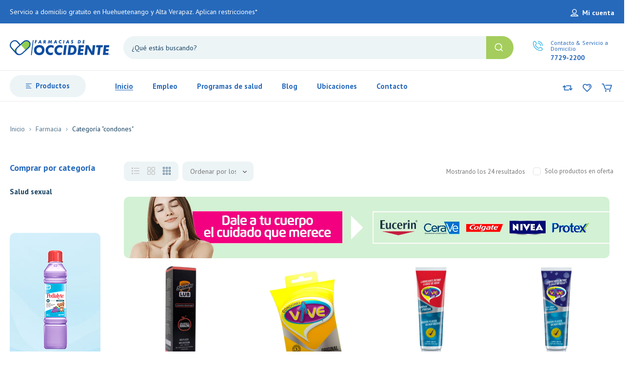

--- FILE ---
content_type: text/html; charset=UTF-8
request_url: https://farmaciasdeoccidente.com.gt/etiqueta-producto/condones/
body_size: 50774
content:
<!DOCTYPE html>
<html class="no-js" lang="es">
<head>
	<!-- META TAGS -->
	<meta charset="UTF-8" />
	<meta name="viewport" content="width=device-width, initial-scale=1, maximum-scale=8">
	<!-- LINK TAGS -->
	<meta name='robots' content='index, follow, max-image-preview:large, max-snippet:-1, max-video-preview:-1' />
<script>window._wca = window._wca || [];</script>

	<!-- This site is optimized with the Yoast SEO plugin v25.6 - https://yoast.com/wordpress/plugins/seo/ -->
	<title>condones archivos - Farmacias de Occidente</title>
	<link rel="canonical" href="https://farmaciasdeoccidente.com.gt/condones/" />
	<meta property="og:locale" content="es_ES" />
	<meta property="og:type" content="article" />
	<meta property="og:title" content="condones archivos - Farmacias de Occidente" />
	<meta property="og:url" content="https://farmaciasdeoccidente.com.gt/condones/" />
	<meta property="og:site_name" content="Farmacias de Occidente" />
	<meta name="twitter:card" content="summary_large_image" />
	<script type="application/ld+json" class="yoast-schema-graph">{"@context":"https://schema.org","@graph":[{"@type":"CollectionPage","@id":"https://farmaciasdeoccidente.com.gt/condones/","url":"https://farmaciasdeoccidente.com.gt/condones/","name":"condones archivos - Farmacias de Occidente","isPartOf":{"@id":"https://farmaciasdeoccidente.com.gt/#website"},"primaryImageOfPage":{"@id":"https://farmaciasdeoccidente.com.gt/condones/#primaryimage"},"image":{"@id":"https://farmaciasdeoccidente.com.gt/condones/#primaryimage"},"thumbnailUrl":"https://farmaciasdeoccidente.com.gt/wp-content/uploads/13551-1.webp","breadcrumb":{"@id":"https://farmaciasdeoccidente.com.gt/condones/#breadcrumb"},"inLanguage":"es"},{"@type":"ImageObject","inLanguage":"es","@id":"https://farmaciasdeoccidente.com.gt/condones/#primaryimage","url":"https://farmaciasdeoccidente.com.gt/wp-content/uploads/13551-1.webp","contentUrl":"https://farmaciasdeoccidente.com.gt/wp-content/uploads/13551-1.webp","width":1000,"height":1000},{"@type":"BreadcrumbList","@id":"https://farmaciasdeoccidente.com.gt/condones/#breadcrumb","itemListElement":[{"@type":"ListItem","position":1,"name":"Portada","item":"https://farmaciasdeoccidente.com.gt/"},{"@type":"ListItem","position":2,"name":"condones"}]},{"@type":"WebSite","@id":"https://farmaciasdeoccidente.com.gt/#website","url":"https://farmaciasdeoccidente.com.gt/","name":"Farmacias de Occidente","description":"Pagar menos es un alivio","publisher":{"@id":"https://farmaciasdeoccidente.com.gt/#organization"},"potentialAction":[{"@type":"SearchAction","target":{"@type":"EntryPoint","urlTemplate":"https://farmaciasdeoccidente.com.gt/?s={search_term_string}"},"query-input":{"@type":"PropertyValueSpecification","valueRequired":true,"valueName":"search_term_string"}}],"inLanguage":"es"},{"@type":"Organization","@id":"https://farmaciasdeoccidente.com.gt/#organization","name":"Farmacias de Occidente","url":"https://farmaciasdeoccidente.com.gt/","logo":{"@type":"ImageObject","inLanguage":"es","@id":"https://farmaciasdeoccidente.com.gt/#/schema/logo/image/","url":"https://farmaciasdeoccidente.com.gt/wp-content/uploads/logo-2-1.svg","contentUrl":"https://farmaciasdeoccidente.com.gt/wp-content/uploads/logo-2-1.svg","width":201,"height":30,"caption":"Farmacias de Occidente"},"image":{"@id":"https://farmaciasdeoccidente.com.gt/#/schema/logo/image/"},"sameAs":["https://www.facebook.com/farmaciasdeoccidente","https://www.instagram.com/farmaciasdeoccidente/"]}]}</script>
	<!-- / Yoast SEO plugin. -->


<link rel='dns-prefetch' href='//stats.wp.com' />
<link rel='dns-prefetch' href='//fonts.googleapis.com' />
<link rel='dns-prefetch' href='//hcaptcha.com' />
<link rel='preconnect' href='https://fonts.gstatic.com' crossorigin />
<link rel="alternate" type="application/rss+xml" title="Farmacias de Occidente &raquo; Feed" href="https://farmaciasdeoccidente.com.gt/feed/" />
<link rel="alternate" type="application/rss+xml" title="Farmacias de Occidente &raquo; Feed de los comentarios" href="https://farmaciasdeoccidente.com.gt/comments/feed/" />
<link rel="alternate" type="text/calendar" title="Farmacias de Occidente &raquo; iCal Feed" href="https://farmaciasdeoccidente.com.gt/events/?ical=1" />
<link rel="alternate" type="application/rss+xml" title="Farmacias de Occidente &raquo; condones Etiqueta Feed" href="https://farmaciasdeoccidente.com.gt/condones/feed/" />
<style id='wp-img-auto-sizes-contain-inline-css' type='text/css'>
img:is([sizes=auto i],[sizes^="auto," i]){contain-intrinsic-size:3000px 1500px}
/*# sourceURL=wp-img-auto-sizes-contain-inline-css */
</style>
<style id='wp-emoji-styles-inline-css' type='text/css'>

	img.wp-smiley, img.emoji {
		display: inline !important;
		border: none !important;
		box-shadow: none !important;
		height: 1em !important;
		width: 1em !important;
		margin: 0 0.07em !important;
		vertical-align: -0.1em !important;
		background: none !important;
		padding: 0 !important;
	}
/*# sourceURL=wp-emoji-styles-inline-css */
</style>
<link rel='stylesheet' id='wp-block-library-css' href='https://farmaciasdeoccidente.com.gt/wp-includes/css/dist/block-library/style.min.css?ver=6.9' type='text/css' media='all' />
<style id='global-styles-inline-css' type='text/css'>
:root{--wp--preset--aspect-ratio--square: 1;--wp--preset--aspect-ratio--4-3: 4/3;--wp--preset--aspect-ratio--3-4: 3/4;--wp--preset--aspect-ratio--3-2: 3/2;--wp--preset--aspect-ratio--2-3: 2/3;--wp--preset--aspect-ratio--16-9: 16/9;--wp--preset--aspect-ratio--9-16: 9/16;--wp--preset--color--black: #000000;--wp--preset--color--cyan-bluish-gray: #abb8c3;--wp--preset--color--white: #ffffff;--wp--preset--color--pale-pink: #f78da7;--wp--preset--color--vivid-red: #cf2e2e;--wp--preset--color--luminous-vivid-orange: #ff6900;--wp--preset--color--luminous-vivid-amber: #fcb900;--wp--preset--color--light-green-cyan: #7bdcb5;--wp--preset--color--vivid-green-cyan: #00d084;--wp--preset--color--pale-cyan-blue: #8ed1fc;--wp--preset--color--vivid-cyan-blue: #0693e3;--wp--preset--color--vivid-purple: #9b51e0;--wp--preset--gradient--vivid-cyan-blue-to-vivid-purple: linear-gradient(135deg,rgb(6,147,227) 0%,rgb(155,81,224) 100%);--wp--preset--gradient--light-green-cyan-to-vivid-green-cyan: linear-gradient(135deg,rgb(122,220,180) 0%,rgb(0,208,130) 100%);--wp--preset--gradient--luminous-vivid-amber-to-luminous-vivid-orange: linear-gradient(135deg,rgb(252,185,0) 0%,rgb(255,105,0) 100%);--wp--preset--gradient--luminous-vivid-orange-to-vivid-red: linear-gradient(135deg,rgb(255,105,0) 0%,rgb(207,46,46) 100%);--wp--preset--gradient--very-light-gray-to-cyan-bluish-gray: linear-gradient(135deg,rgb(238,238,238) 0%,rgb(169,184,195) 100%);--wp--preset--gradient--cool-to-warm-spectrum: linear-gradient(135deg,rgb(74,234,220) 0%,rgb(151,120,209) 20%,rgb(207,42,186) 40%,rgb(238,44,130) 60%,rgb(251,105,98) 80%,rgb(254,248,76) 100%);--wp--preset--gradient--blush-light-purple: linear-gradient(135deg,rgb(255,206,236) 0%,rgb(152,150,240) 100%);--wp--preset--gradient--blush-bordeaux: linear-gradient(135deg,rgb(254,205,165) 0%,rgb(254,45,45) 50%,rgb(107,0,62) 100%);--wp--preset--gradient--luminous-dusk: linear-gradient(135deg,rgb(255,203,112) 0%,rgb(199,81,192) 50%,rgb(65,88,208) 100%);--wp--preset--gradient--pale-ocean: linear-gradient(135deg,rgb(255,245,203) 0%,rgb(182,227,212) 50%,rgb(51,167,181) 100%);--wp--preset--gradient--electric-grass: linear-gradient(135deg,rgb(202,248,128) 0%,rgb(113,206,126) 100%);--wp--preset--gradient--midnight: linear-gradient(135deg,rgb(2,3,129) 0%,rgb(40,116,252) 100%);--wp--preset--font-size--small: 13px;--wp--preset--font-size--medium: 20px;--wp--preset--font-size--large: 36px;--wp--preset--font-size--x-large: 42px;--wp--preset--spacing--20: 0.44rem;--wp--preset--spacing--30: 0.67rem;--wp--preset--spacing--40: 1rem;--wp--preset--spacing--50: 1.5rem;--wp--preset--spacing--60: 2.25rem;--wp--preset--spacing--70: 3.38rem;--wp--preset--spacing--80: 5.06rem;--wp--preset--shadow--natural: 6px 6px 9px rgba(0, 0, 0, 0.2);--wp--preset--shadow--deep: 12px 12px 50px rgba(0, 0, 0, 0.4);--wp--preset--shadow--sharp: 6px 6px 0px rgba(0, 0, 0, 0.2);--wp--preset--shadow--outlined: 6px 6px 0px -3px rgb(255, 255, 255), 6px 6px rgb(0, 0, 0);--wp--preset--shadow--crisp: 6px 6px 0px rgb(0, 0, 0);}:where(.is-layout-flex){gap: 0.5em;}:where(.is-layout-grid){gap: 0.5em;}body .is-layout-flex{display: flex;}.is-layout-flex{flex-wrap: wrap;align-items: center;}.is-layout-flex > :is(*, div){margin: 0;}body .is-layout-grid{display: grid;}.is-layout-grid > :is(*, div){margin: 0;}:where(.wp-block-columns.is-layout-flex){gap: 2em;}:where(.wp-block-columns.is-layout-grid){gap: 2em;}:where(.wp-block-post-template.is-layout-flex){gap: 1.25em;}:where(.wp-block-post-template.is-layout-grid){gap: 1.25em;}.has-black-color{color: var(--wp--preset--color--black) !important;}.has-cyan-bluish-gray-color{color: var(--wp--preset--color--cyan-bluish-gray) !important;}.has-white-color{color: var(--wp--preset--color--white) !important;}.has-pale-pink-color{color: var(--wp--preset--color--pale-pink) !important;}.has-vivid-red-color{color: var(--wp--preset--color--vivid-red) !important;}.has-luminous-vivid-orange-color{color: var(--wp--preset--color--luminous-vivid-orange) !important;}.has-luminous-vivid-amber-color{color: var(--wp--preset--color--luminous-vivid-amber) !important;}.has-light-green-cyan-color{color: var(--wp--preset--color--light-green-cyan) !important;}.has-vivid-green-cyan-color{color: var(--wp--preset--color--vivid-green-cyan) !important;}.has-pale-cyan-blue-color{color: var(--wp--preset--color--pale-cyan-blue) !important;}.has-vivid-cyan-blue-color{color: var(--wp--preset--color--vivid-cyan-blue) !important;}.has-vivid-purple-color{color: var(--wp--preset--color--vivid-purple) !important;}.has-black-background-color{background-color: var(--wp--preset--color--black) !important;}.has-cyan-bluish-gray-background-color{background-color: var(--wp--preset--color--cyan-bluish-gray) !important;}.has-white-background-color{background-color: var(--wp--preset--color--white) !important;}.has-pale-pink-background-color{background-color: var(--wp--preset--color--pale-pink) !important;}.has-vivid-red-background-color{background-color: var(--wp--preset--color--vivid-red) !important;}.has-luminous-vivid-orange-background-color{background-color: var(--wp--preset--color--luminous-vivid-orange) !important;}.has-luminous-vivid-amber-background-color{background-color: var(--wp--preset--color--luminous-vivid-amber) !important;}.has-light-green-cyan-background-color{background-color: var(--wp--preset--color--light-green-cyan) !important;}.has-vivid-green-cyan-background-color{background-color: var(--wp--preset--color--vivid-green-cyan) !important;}.has-pale-cyan-blue-background-color{background-color: var(--wp--preset--color--pale-cyan-blue) !important;}.has-vivid-cyan-blue-background-color{background-color: var(--wp--preset--color--vivid-cyan-blue) !important;}.has-vivid-purple-background-color{background-color: var(--wp--preset--color--vivid-purple) !important;}.has-black-border-color{border-color: var(--wp--preset--color--black) !important;}.has-cyan-bluish-gray-border-color{border-color: var(--wp--preset--color--cyan-bluish-gray) !important;}.has-white-border-color{border-color: var(--wp--preset--color--white) !important;}.has-pale-pink-border-color{border-color: var(--wp--preset--color--pale-pink) !important;}.has-vivid-red-border-color{border-color: var(--wp--preset--color--vivid-red) !important;}.has-luminous-vivid-orange-border-color{border-color: var(--wp--preset--color--luminous-vivid-orange) !important;}.has-luminous-vivid-amber-border-color{border-color: var(--wp--preset--color--luminous-vivid-amber) !important;}.has-light-green-cyan-border-color{border-color: var(--wp--preset--color--light-green-cyan) !important;}.has-vivid-green-cyan-border-color{border-color: var(--wp--preset--color--vivid-green-cyan) !important;}.has-pale-cyan-blue-border-color{border-color: var(--wp--preset--color--pale-cyan-blue) !important;}.has-vivid-cyan-blue-border-color{border-color: var(--wp--preset--color--vivid-cyan-blue) !important;}.has-vivid-purple-border-color{border-color: var(--wp--preset--color--vivid-purple) !important;}.has-vivid-cyan-blue-to-vivid-purple-gradient-background{background: var(--wp--preset--gradient--vivid-cyan-blue-to-vivid-purple) !important;}.has-light-green-cyan-to-vivid-green-cyan-gradient-background{background: var(--wp--preset--gradient--light-green-cyan-to-vivid-green-cyan) !important;}.has-luminous-vivid-amber-to-luminous-vivid-orange-gradient-background{background: var(--wp--preset--gradient--luminous-vivid-amber-to-luminous-vivid-orange) !important;}.has-luminous-vivid-orange-to-vivid-red-gradient-background{background: var(--wp--preset--gradient--luminous-vivid-orange-to-vivid-red) !important;}.has-very-light-gray-to-cyan-bluish-gray-gradient-background{background: var(--wp--preset--gradient--very-light-gray-to-cyan-bluish-gray) !important;}.has-cool-to-warm-spectrum-gradient-background{background: var(--wp--preset--gradient--cool-to-warm-spectrum) !important;}.has-blush-light-purple-gradient-background{background: var(--wp--preset--gradient--blush-light-purple) !important;}.has-blush-bordeaux-gradient-background{background: var(--wp--preset--gradient--blush-bordeaux) !important;}.has-luminous-dusk-gradient-background{background: var(--wp--preset--gradient--luminous-dusk) !important;}.has-pale-ocean-gradient-background{background: var(--wp--preset--gradient--pale-ocean) !important;}.has-electric-grass-gradient-background{background: var(--wp--preset--gradient--electric-grass) !important;}.has-midnight-gradient-background{background: var(--wp--preset--gradient--midnight) !important;}.has-small-font-size{font-size: var(--wp--preset--font-size--small) !important;}.has-medium-font-size{font-size: var(--wp--preset--font-size--medium) !important;}.has-large-font-size{font-size: var(--wp--preset--font-size--large) !important;}.has-x-large-font-size{font-size: var(--wp--preset--font-size--x-large) !important;}
/*# sourceURL=global-styles-inline-css */
</style>

<style id='classic-theme-styles-inline-css' type='text/css'>
/*! This file is auto-generated */
.wp-block-button__link{color:#fff;background-color:#32373c;border-radius:9999px;box-shadow:none;text-decoration:none;padding:calc(.667em + 2px) calc(1.333em + 2px);font-size:1.125em}.wp-block-file__button{background:#32373c;color:#fff;text-decoration:none}
/*# sourceURL=/wp-includes/css/classic-themes.min.css */
</style>
<link rel='stylesheet' id='contact-form-7-css' href='https://farmaciasdeoccidente.com.gt/wp-content/plugins/contact-form-7/includes/css/styles.css?ver=6.1' type='text/css' media='all' />
<link rel='stylesheet' id='js_composer_front-css' href='https://farmaciasdeoccidente.com.gt/wp-content/plugins/js_composer/assets/css/js_composer.min.css?ver=8.0.1' type='text/css' media='all' />
<style id='woocommerce-inline-inline-css' type='text/css'>
.woocommerce form .form-row .required { visibility: visible; }
/*# sourceURL=woocommerce-inline-inline-css */
</style>
<link rel='stylesheet' id='woo-variation-swatches-css' href='https://farmaciasdeoccidente.com.gt/wp-content/plugins/woo-variation-swatches/assets/css/frontend.min.css?ver=1741191516' type='text/css' media='all' />
<style id='woo-variation-swatches-inline-css' type='text/css'>
:root {
--wvs-tick:url("data:image/svg+xml;utf8,%3Csvg filter='drop-shadow(0px 0px 2px rgb(0 0 0 / .8))' xmlns='http://www.w3.org/2000/svg'  viewBox='0 0 30 30'%3E%3Cpath fill='none' stroke='%23ffffff' stroke-linecap='round' stroke-linejoin='round' stroke-width='4' d='M4 16L11 23 27 7'/%3E%3C/svg%3E");

--wvs-cross:url("data:image/svg+xml;utf8,%3Csvg filter='drop-shadow(0px 0px 5px rgb(255 255 255 / .6))' xmlns='http://www.w3.org/2000/svg' width='72px' height='72px' viewBox='0 0 24 24'%3E%3Cpath fill='none' stroke='%23ff0000' stroke-linecap='round' stroke-width='0.6' d='M5 5L19 19M19 5L5 19'/%3E%3C/svg%3E");
--wvs-single-product-item-width:30px;
--wvs-single-product-item-height:30px;
--wvs-single-product-item-font-size:16px}
/*# sourceURL=woo-variation-swatches-inline-css */
</style>
<link rel='stylesheet' id='propharm-style-css' href='https://farmaciasdeoccidente.com.gt/wp-content/themes/propharm/style.css?ver=6.9' type='text/css' media='all' />
<link rel='stylesheet' id='dynamic-styles-cached-css' href='https://farmaciasdeoccidente.com.gt/wp-content/themes/propharm/css/dynamic-styles-cached.css?ver=6.9' type='text/css' media='all' />
<link rel='stylesheet' id='dynamic-styles-css' href='https://farmaciasdeoccidente.com.gt/wp-content/themes/propharm/css/dynamic-styles.css?ver=6.9' type='text/css' media='all' />
<style id='dynamic-styles-inline-css' type='text/css'>
.header .vc-row-547461 {height:64px;}.header .vc-row-547461 .hbe {line-height:64px;height:64px;}.header.sticky-true.active .vc-row-547461 {height:64px;}.header.sticky-true.active .vc-row-547461 .hbe {line-height:64px;height:64px;}.header.sticky-true.active .vc-row-547461 {background:#ffffff !important;background-color:#ffffff !important;}.et-gap-557614 {height:16px;}.et-gap-752291 {height:1px;}.et-gap-873321 {height:32px;}#header-logo-236354 .logo {width:138px;}#header-logo-236354 .sticky-logo {width:138px;}#header-logo-236354 {margin:0px 0px 0px 0px;}#mobile-toggle-467560 .line, #mobile-toggle-467560 .close {fill:#2669bb;}#mobile-toggle-467560:hover .line, #mobile-toggle-467560:hover .close, #mobile-toggle-467560.active .line, #mobile-toggle-467560.active .close {fill:#2669bb;}#mobile-container-toggle-467560 {margin:0px 0px 0px 0px;}#header-product-search-toggle-840389 {background-color:transparent;box-shadow:none;}#header-product-search-toggle-840389 svg {fill:#2669bb;}#header-product-search-toggle-840389 {margin:0px 16px 0px 0px;}#mobile-container-85906 {color:#184363;background-color:#ffffff;padding:0px 0px 24px 0px;}#mobile-container-85906 .mobile-container-tab {color:#15a9e3;background-color:#edf4f6;}#mobile-container-85906 .mobile-container-tab svg {fill:#15a9e3;}#mobile-container-85906 .mobile-container-tab:after {background-color:#15a9e3;}#mobile-container-85906 .mobile-container-tab.active {color:#ffffff;background-color:#2669bb;}#mobile-container-85906 .mobile-container-tab.active svg {fill:#ffffff;}#et-mobile-tab-411967 .cart-info, #et-mobile-tab-411967 .wishlist-contents, #et-mobile-tab-411967 .compare-contents {background:#15a9e3;color:#ffffff;}#et-mobile-tab-411967 .mob-tabset, #et-mobile-tab-411967 .mob-tabset-toggle {background:#ffffff;color:#56778f;}#et-mobile-tab-411967 .tab svg, #et-mobile-tab-411967 .mob-tabset-toggle svg {fill:#56778f;}#et-mobile-tab-411967 .tab:after {background:#56778f;}#et-mobile-tab-411967 .tab:hover {color:#2669bb;}#et-mobile-tab-411967 .tab:hover svg, #et-mobile-tab-411967 .tab:hover svg *, #et-mobile-tab-411967 .mob-tabset-toggle:hover svg, #et-mobile-tab-411967 .mob-tabset-toggle:hover svg * {fill:#2669bb;}#mobile-menu-257363 .menu-item > a {color:#2669bb;font-size:16px;line-height:18px;font-weight:600;text-transform:none;}#mobile-menu-257363 .menu-item > a .arrow svg {fill:#2669bb;}#mobile-menu-257363 .menu-item > a .menu-icon {background:#2669bb;}#mobile-menu-257363 .menu-item.isolate > a {color:#15a9e3;}#mobile-menu-257363 .menu-item.isolate > a .arrow svg {fill:#15a9e3;}#mobile-menu-257363 .menu-item.isolate > a .menu-icon {background:#15a9e3;}#mobile-menu-257363 > .menu-item:not(.mm-true) .sub-menu .menu-item a {color:#777777;font-size:14px;line-height:16px;font-weight:400;text-transform:none;}#mobile-menu-257363 > .menu-item:not(.mm-true) .sub-menu .menu-item:hover > a {color:#15a9e3}#mobile-menu-container-257363 {margin:0px 0px 0px 0px;}#mobile-menu-346127 .menu-item > a {color:#2669bb;font-size:16px;line-height:18px;font-weight:600;text-transform:none;}#mobile-menu-346127 .menu-item > a .arrow svg {fill:#2669bb;}#mobile-menu-346127 .menu-item > a .menu-icon {background:#2669bb;}#mobile-menu-346127 .menu-item.isolate > a {color:#15a9e3;}#mobile-menu-346127 .menu-item.isolate > a .arrow svg {fill:#15a9e3;}#mobile-menu-346127 .menu-item.isolate > a .menu-icon {background:#15a9e3;}#mobile-menu-346127 > .menu-item:not(.mm-true) .sub-menu .menu-item a {color:#777777;font-size:14px;line-height:16px;font-weight:400;text-transform:none;}#mobile-menu-346127 > .menu-item:not(.mm-true) .sub-menu .menu-item:hover > a {color:#15a9e3}#mobile-menu-container-346127 {margin:0px 0px 0px 0px;}.et-separator-671390 .line {border-bottom-color:#f5f5f5;border-bottom-style:solid;}.et-separator-671390 {margin:32px 0px 16px 0px;}#et-header-button-344733 > a {height:48px;padding-top:0;padding-bottom:0;border-radius:48px;font-size:15px !important;font-weight:600;line-height:22px !important;text-transform:none;color:#15a9e3;}#et-header-button-344733 > a.icon-position-left > .icon {margin-right:8px;}#et-header-button-344733 > a.icon-position-right > .icon {margin-left:8px;}#et-header-button-344733 > a > .icon {width:16px !important;line-height:16px;}#et-header-button-344733 > a.icon2-position-left > .icon2 {margin-right:8px;margin-left:0}#et-header-button-344733 > a.icon2-position-right > .icon2 {margin-left:8px;margin-right:0}#et-header-button-344733 > a > .icon2 {width:16px !important;}#et-header-button-344733 > a > .icon svg, #et-header-button-344733 > a > .icon svg * {fill:#15a9e3;}#et-header-button-344733 > a:hover {color:#ffffff;}#et-header-button-344733 > a:hover > .icon svg, #et-header-button-344733 > a:hover > .icon svg * {fill:#ffffff;}#et-header-button-344733 > a > .button-back .regular {background:#edf4f6;}#et-header-button-344733 > a:hover > .button-back .regular {background:#2669bb;}#et-header-button-344733 {margin:16px 0px 0px 16px;}#header-slogan-710422 {margin:32px 16px 0px 16px;}.vc_custom_1642417233543{background-color:#ffffff !important;}.header .vc-row-366787 {z-index:4;}.header .vc-row-366787 {height:48px;}.header .vc-row-366787 .hbe {line-height:48px;height:48px;}.header .vc-row-231161 {z-index:3;}.header .vc-row-231161 {height:96px;}.header .vc-row-231161 .hbe {line-height:96px;height:96px;}.header .vc-row-667623 {z-index:2;}.header .vc-row-667623 {height:64px;}.header .vc-row-667623 .hbe {line-height:64px;height:64px;}.header.sticky-true.active .vc-row-667623 {background:#ffffff !important;background-color:#ffffff !important;}#header-slogan-498059 {margin:0px 0px 0px 0px;}#login-toggle-766742 > svg {fill:#ffffff;}#login-toggle-766742 {color:#ffffff;background-color:transparent;box-shadow:none;}#login-box-766742 {color:#56778f;}#login-box-766742 svg.close {fill:#56778f;}#login-box-766742 {background:#ffffff;}#header-login-766742 .widget_reglog a {color:#56778f;}#header-login-766742 .widget_reglog .input {color:#56778f;background-color:#ffffff;border-color:#edf4f6;}#header-login-766742 .widget_reglog .button {color:#ffffff;background-color:#a4cd5d;box-shadow:none;}#header-login-766742 .widget_reglog .button:hover {color:#ffffff !important;background-color:#184363;box-shadow:none;}#header-login-766742 {margin:0px 0px 0px 0px;}#header-logo-643240 .logo {width:205px;}#header-logo-643240 .sticky-logo {width:200px;}#header-logo-643240 {margin:0px 0px 0px 0px;}#header-product-search-880191 .et-button + .input-after:after {background:#ffffff;}#header-product-search-880191 .et-button:hover + .input-after:after {background:#ffffff !important;}#header-product-search-880191 .et-button + .input-after {background-color:#a4cd5d;}#header-product-search-880191 .et-button:hover + .input-after {background-color:#2669bb !important;}#header-product-search-880191 {width:800px;}#header-product-search-880191 .product-search {border-color:#edf4f6;background-color:#edf4f6;}#header-product-search-880191 .product-search .search-wrapper:before {background-color:#edf4f6;}#header-product-search-880191 .product-search.focus {border-color:#edf4f6;}#header-product-search-880191 .search, #header-product-search-880191 select {color:#777777;}#header-product-search-880191 {margin:0px 0px 0px 0px;}#et-icon-box-394599 {}#et-icon-box-394599:hover {}#et-icon-box-394599 .et-icon-box-title {color:#2669bb;font-size:12px;font-weight:initial;line-height:12px;}#et-icon-box-394599 .et-icon-box-content {color:#2669bb;}#et-icon-box-394599 .et-icon svg * {fill:#15a9e3 !important;}#et-icon-box-394599 .et-icon .icon-back {}#et-icon-box-394599:hover .et-icon .icon-back {}#et-icon-box-394599 {padding:34px 0px 0px 0px;}#et-header-button-378865 > a {width:156px;height:45px;padding-top:0;padding-bottom:0;border-radius:45px;font-size:15px !important;font-weight:700;line-height:22px !important;text-transform:none;color:#2669bb;}#et-header-button-378865 > a.icon-position-left > .icon {margin-right:8px;}#et-header-button-378865 > a.icon-position-right > .icon {margin-left:8px;}#et-header-button-378865 > a > .icon {width:12px !important;line-height:12px;}#et-header-button-378865 > a.icon2-position-left > .icon2 {margin-right:8px;margin-left:0}#et-header-button-378865 > a.icon2-position-right > .icon2 {margin-left:8px;margin-right:0}#et-header-button-378865 > a > .icon2 {width:16px !important;}#et-header-button-378865 > a > .icon svg, #et-header-button-378865 > a > .icon svg * {fill:#2669bb;}#et-header-button-378865 > a:hover {color:#ffffff;}#et-header-button-378865 > a:hover > .icon svg, #et-header-button-378865 > a:hover > .icon svg * {fill:#ffffff;}#et-header-button-378865 > a > .button-back .regular {background:#edf4f6;}#et-header-button-378865 > a:hover > .button-back .regular {background:#2669bb;}#et-header-button-378865 {margin:-1px 0px 0px 0px;}#header-menu-264987 > .menu-item.depth-0 {padding-left:40px;}#header-menu-264987 > .menu-item.depth-0 > .sub-menu {left:20px;}#header-menu-264987 > .menu-item.depth-0.submenu-left > .sub-menu {right:20px;}#header-menu-264987 > .menu-item.depth-0:before, #header-menu-264987 > .menu-item.depth-0:after {background:#e0e0e0;}#header-menu-264987 > .menu-item.depth-0 {padding-left:20px !important;padding-right:20px !important;}#header-menu-264987 > .menu-item.depth-0 > .mi-link {color:#2669bb;font-size:15px;font-weight:700;text-transform:none;}#header-menu-264987 > .menu-item.depth-0 > .mi-link > .arrow svg {fill:#2669bb;}#header-menu-264987 > .menu-item.depth-0 > .mi-link > .menu-icon, #header-menu-264987 > .menu-item.depth-0.active.using > .mi-link > .menu-icon {background:#2669bb;}#header-menu-264987 > .menu-item.depth-0:hover > .mi-link, #header-menu-264987 > .menu-item.depth-0.active > .mi-link, #header-menu-264987 > .menu-item.depth-0.in > .mi-link {color:#2669bb;}#header-menu-264987 > .menu-item.depth-0:hover > .mi-link > .arrow svg, #header-menu-264987 > .menu-item.depth-0.active > .mi-link > .arrow svg, #header-menu-264987 > .menu-item.depth-0.in > .mi-link > .arrow svg {fill:#2669bb;}#header-menu-264987 > .menu-item.depth-0:hover > .mi-link > .menu-icon, #header-menu-264987 > .menu-item.depth-0.active > .mi-link > .menu-icon {background:#2669bb;}#header-menu-264987 > .menu-item.depth-0.active.using > .mi-link {color:#2669bb}#header-menu-264987 > .menu-item.depth-0 > .mi-link .effect {background-color:#2669bb;}#header-menu-264987 .sub-menu {background-color:#ffffff;}#header-menu-264987 > .menu-item:not(.mm-true) .sub-menu .menu-item .mi-link:before {background-color:#2669bb;}#header-menu-264987 > .menu-item:not(.mm-true) .sub-menu .menu-item .mi-link {color:#2669bb;font-size:14px;font-weight:400;text-transform:none;}#header-menu-264987 > .menu-item:not(.mm-true) .sub-menu .menu-item:hover > .mi-link {color:#15a9e3;}#header-menu-264987 > .menu-item:not(.mm-true) .sub-menu .menu-item > .mi-link > .arrow svg {fill:#2669bb;}#header-menu-264987 > .menu-item:not(.mm-true) .sub-menu .menu-item > .mi-link > .menu-icon {background:#2669bb;}#header-menu-264987 > .menu-item:not(.mm-true) .sub-menu .menu-item:hover > .mi-link > .arrow svg {fill:#15a9e3;}#header-menu-264987 > .menu-item:not(.mm-true) .sub-menu .menu-item:hover > .mi-link > .menu-icon, #header-menu-264987 > .menu-item:not(.mm-true) .sub-menu .menu-item.active > .mi-link > .menu-icon {background:#15a9e3;}#header-menu-container-264987 {margin:0px 0px 0px 40px;}#cart-toggle-766064 > svg {fill:#2669bb;}#cart-toggle-766064 {background-color:transparent;box-shadow:none;}#cart-toggle-766064 .cart-contents {color:#ffffff;}#cart-toggle-766064 .cart-contents {background-color:#a4cd5d;}#cart-box-766064 {color:#56778f;}#cart-box-766064 svg.close {fill:#56778f;}#cart-box-766064 {background:#ffffff;}#cart-box-766064 .woocommerce-mini-cart-info-wrap {background:#ffffff;}#cart-box-766064 .cart-product-title {color:#184363;}#cart-box-766064 > svg.close {fill:#184363;}#cart-box-766064 .cart_list li .remove {color:#56778f;}#cart-box-766064 .woocommerce-mini-cart__buttons > a {color:#ffffff;background-color:#f2971f;}#cart-box-766064 .woocommerce-mini-cart__buttons > a:hover {color:#ffffff !important;background-color:#184363;}#header-cart-766064 {margin:0px 0px 0px 0px;}#wishlist-toggle-212923 > svg {fill:#2669bb;}#wishlist-toggle-212923 {background-color:transparent;box-shadow:none;}#wishlist-toggle-212923 .wishlist-contents {color:#ffffff;}#wishlist-toggle-212923 .wishlist-contents {background-color:#15a9e3;}#header-wishlist-212923 {margin:0px 8px 0px 0px;}#compare-toggle-598638 > svg {fill:#2669bb;}#compare-toggle-598638 {background-color:transparent;box-shadow:none;}#compare-toggle-598638 .compare-contents {color:#ffffff;}#compare-toggle-598638 .compare-contents {background-color:#15a9e3;}#header-compare-598638 {margin:0px 8px 0px 0px;}.vc_custom_1651865315438{background-color:#2669bb !important;}.vc_custom_1640700340362{background-color:#ffffff !important;}.vc_custom_1646385145591{border-top-width:1px !important;border-bottom-width:1px !important;border-top-color:#eaeaea !important;border-top-style:solid !important;border-bottom-color:#eaeaea !important;border-bottom-style:solid !important;}.vc_custom_1640700458347{padding-left:40px !important;}.et-gap-446909 {height:16px;}.et-gap-397497 {height:32px;}#et-breadcrumbs-707983 {color:#56778f;font-size:14px;font-weight:400;line-height:22px;text-transform:none;}#et-breadcrumbs-707983 a:hover, #et-breadcrumbs-707983 span {color:#184363 !important;}#et-breadcrumbs-707983 svg {fill:#56778f !important;}.vc_custom_1640699401737{padding-top:24px !important;padding-bottom:24px !important;}#et-heading-775646 .text-wrapper {background-color:transparent;padding:0;}#et-heading-775646 {color:#2669bb;font-size:36px;font-weight:700;text-transform:none;}#et-heading-775646, #et-heading-775646 .text-wrapper {line-height:40px;}#et-heading-775646 a {color:#2669bb;}#et-heading-775646 .text-wrapper:after {background-color:#2669bb;}#et-heading-775646.icon-position-left .icon {margin-right:8px;}#et-heading-775646.icon-position-right .icon {margin-left:8px;}#et-heading-775646 .icon {width:16px !important;}#et-heading-775646 {margin:0px 0px 0px 0px;}#et-heading-775646 .text-wrapper {padding:0px 0px 0px 0px;}#et-heading-140493 .text-wrapper {background-color:transparent;padding:0;}#et-heading-140493 {color:#777777;font-size:14px;font-weight:400;text-transform:none;}#et-heading-140493, #et-heading-140493 .text-wrapper {line-height:22px;}#et-heading-140493 a {color:#777777;}#et-heading-140493 .text-wrapper:after {background-color:#777777;}#et-heading-140493.icon-position-left .icon {margin-right:8px;}#et-heading-140493.icon-position-right .icon {margin-left:8px;}#et-heading-140493 .icon {width:16px !important;}#et-heading-140493 {margin:0px 0px 24px 0px;}#et-heading-140493 .text-wrapper {padding:0px 0px 0px 0px;}#et-heading-850424 .text-wrapper {background-color:transparent;padding:0;}#et-heading-850424 {color:#777777;font-size:14px;font-weight:400;text-transform:none;}#et-heading-850424, #et-heading-850424 .text-wrapper {line-height:26px;}#et-heading-850424 a {color:#777777;}#et-heading-850424 .text-wrapper:after {background-color:#777777;}#et-heading-850424.icon-position-left .icon {margin-right:8px;}#et-heading-850424.icon-position-right .icon {margin-left:8px;}#et-heading-850424 .icon {width:16px !important;}#et-heading-850424 {margin:16px 0px 8px 0px;}#et-heading-850424 .text-wrapper {padding:0px 0px 0px 0px;}#et-heading-855862 .text-wrapper {background-color:transparent;padding:0;}#et-heading-855862 {color:#2669bb;font-size:14px;font-weight:400;text-transform:none;}#et-heading-855862, #et-heading-855862 .text-wrapper {line-height:26px;}#et-heading-855862 a {color:#2669bb;}#et-heading-855862 .text-wrapper:after {background-color:#2669bb;}#et-heading-855862.icon-position-left .icon {margin-right:8px;}#et-heading-855862.icon-position-right .icon {margin-left:8px;}#et-heading-855862 .icon {width:16px !important;}#et-heading-855862 {margin:16px 0px 24px 0px;}#et-heading-855862 .text-wrapper {padding:0px 0px 0px 0px;}#et-heading-541972 .text-wrapper {background-color:transparent;padding:0;}#et-heading-541972 {color:#2669bb;font-size:16px;font-weight:700;text-transform:none;}#et-heading-541972, #et-heading-541972 .text-wrapper {line-height:22px;}#et-heading-541972 a {color:#2669bb;}#et-heading-541972 .text-wrapper:after {background-color:#2669bb;}#et-heading-541972.icon-position-left .icon {margin-right:8px;}#et-heading-541972.icon-position-right .icon {margin-left:8px;}#et-heading-541972 .icon {width:16px !important;}#et-heading-541972 {margin:0px 0px 38px 0px;}#et-heading-541972 .text-wrapper {padding:0px 0px 0px 0px;}#et-heading-243781 .text-wrapper {background-color:transparent;padding:0;}#et-heading-243781 {color:#2669bb;font-size:24px;font-weight:700;text-transform:none;}#et-heading-243781, #et-heading-243781 .text-wrapper {line-height:24px;}#et-heading-243781 a {color:#2669bb;}#et-heading-243781 .text-wrapper:after {background-color:#2669bb;}#et-heading-243781.icon-position-left .icon {margin-right:8px;}#et-heading-243781.icon-position-right .icon {margin-left:8px;}#et-heading-243781 .icon {width:16px !important;}#et-heading-243781 {margin:0px 0px 8px 0px;}#et-heading-243781 .text-wrapper {padding:0px 0px 0px 0px;}#et-heading-389942 .text-wrapper {background-color:transparent;padding:0;}#et-heading-389942 {color:#777777;font-size:14px;font-weight:400;text-transform:none;}#et-heading-389942, #et-heading-389942 .text-wrapper {line-height:26px;}#et-heading-389942 a {color:#777777;}#et-heading-389942 .text-wrapper:after {background-color:#777777;}#et-heading-389942.icon-position-left .icon {margin-right:8px;}#et-heading-389942.icon-position-right .icon {margin-left:8px;}#et-heading-389942 .icon {width:16px !important;}#et-heading-389942 {margin:16px 0px 40px 0px;}#et-heading-389942 .text-wrapper {padding:0px 0px 0px 0px;}#et-heading-995483 .text-wrapper {background-color:transparent;padding:0;}#et-heading-995483 {color:#777777;font-size:14px;font-weight:400;text-transform:none;}#et-heading-995483, #et-heading-995483 .text-wrapper {line-height:22px;}#et-heading-995483 a {color:#777777;}#et-heading-995483 .text-wrapper:after {background-color:#777777;}#et-heading-995483.icon-position-left .icon {margin-right:8px;}#et-heading-995483.icon-position-right .icon {margin-left:8px;}#et-heading-995483 .icon {width:16px !important;}#et-heading-995483 {margin:0px 0px 0px 0px;}#et-heading-995483 .text-wrapper {padding:0px 0px 0px 0px;}.et-gap-835395 {height:8px;}.et-gap-83510 {height:48px;}.et-gap-918094 {height:24px;}.et-gap-714258 {height:48px;}.et-gap-434995 {height:16px;}.et-gap-359781 {height:44px;}#et-mailchimp-224171 .field,#et-mailchimp-224171 .terms:before {color:#56778f;background-color:#ffffff;border:1px solid #ffffff;}#et-mailchimp-224171 .button {color:#ffffff;background-color:#a4cd5d;}#et-mailchimp-224171 .button:hover {color:#ffffff !important;background-color:#2669bb !important;}#et-mailchimp-224171 ::placeholder {color:#56778f;}#et-mailchimp-224171 .terms {color:#2669bb;}#et-mailchimp-224171 .terms a:hover {color:#15a9e3;}#header-logo-731297 .logo {width:200px;}#header-logo-731297 {margin:0px 0px 0px 0px;}#et-social-links-439779 svg {fill:#2669bb;}#et-social-links-439779 a {background-color:transparent;margin-right:0;}#et-social-links-439779 a:hover svg {fill:#15a9e3;}#et-social-links-439779 a:hover {background-color:transparent;box-shadow:none;}.et-separator-837691 .line {border-bottom-color:#eaeaea;border-bottom-style:solid;}.et-separator-837691 {margin:32px 0px 40px 0px;}.et-separator-374085 .line {border-bottom-color:#eaeaea;border-bottom-style:solid;}.et-separator-374085 {margin:48px 0px 40px 0px;}.et-separator-587852 .line {border-bottom-color:#eaeaea;border-bottom-style:solid;}.et-separator-587852 {margin:0px 0px 0px 0px;}#et-icon-box-402771 {}#et-icon-box-402771:hover {}#et-icon-box-402771 .et-icon-box-title {color:#15a9e3;font-size:14px;font-weight:initial;line-height:14px;}#et-icon-box-402771 .et-icon-box-content {color:#4d4d4d;}#et-icon-box-402771 .et-icon svg * {fill:#bdbdbd !important;}#et-icon-box-402771 .et-icon .icon-back {}#et-icon-box-402771:hover .et-icon .icon-back {}#et-icon-box-402771 {padding:0px 0px 0px 0px;}.mm-725841 > .menu-item.depth-0 > .mi-link {color:#2669bb;font-size:16px;font-weight:700;margin-bottom:24px;text-transform:none;}.mm-725841 > .menu-item.depth-0 > .mi-link > .menu-icon {background:#2669bb;}.mm-725841 > .menu-item.depth-0 > .mi-link:hover {color:#2669bb;}.mm-725841 > .menu-item.depth-0 > .mi-link:hover > .menu-icon {background:#2669bb;}.mm-725841 > .menu-item.depth-0 > .mi-link:before {background-color:transparent;}.mm-725841 .sub-menu .menu-item .mi-link:before {background-color:#777777;}.mm-725841 > .menu-item > .mi-link:before {background-color:transparent;}.mm-725841 .sub-menu .menu-item .mi-link {color:#777777;font-size:14px;font-weight:400;line-height:28px;text-transform:none;}.mm-725841 .sub-menu .menu-item .mi-link > .menu-icon {background:#777777;}.mm-725841 .sub-menu .menu-item > .mi-link:hover {color:#15a9e3;}.mm-725841 .sub-menu .menu-item > .mi-link:hover > .menu-icon {background:#15a9e3;}#mm-container-725841 {margin:0px 0px 0px 0px;}#et-image-973735 .curtain {background-color:#15a9e3;}.vc_custom_1648455577239{padding-top:48px !important;padding-bottom:56px !important;background:#b5e4f6 url(https://farmaciasdeoccidente.com.gt/wp-content/uploads/row_big_1.jpg?id=2513) !important;background-position:center !important;background-repeat:no-repeat !important;background-size:cover !important;}.vc_custom_1642162036686{padding-top:48px !important;}.vc_custom_1644246274291{padding-top:24px !important;padding-bottom:24px !important;}.vc_custom_1642161926861{border-right-width:2px !important;padding-right:48px !important;border-right-color:#eaeaea !important;border-right-style:solid !important;}.vc_custom_1642161964121{padding-right:48px !important;padding-left:48px !important;}
/*# sourceURL=dynamic-styles-inline-css */
</style>
<link rel="preload" as="style" href="https://fonts.googleapis.com/css?family=PT%20Sans:400,700,400italic,700italic&#038;display=swap&#038;ver=1715805654" /><link rel="stylesheet" href="https://fonts.googleapis.com/css?family=PT%20Sans:400,700,400italic,700italic&#038;display=swap&#038;ver=1715805654" media="print" onload="this.media='all'"><noscript><link rel="stylesheet" href="https://fonts.googleapis.com/css?family=PT%20Sans:400,700,400italic,700italic&#038;display=swap&#038;ver=1715805654" /></noscript><script type="text/template" id="tmpl-variation-template">
	<div class="woocommerce-variation-description">{{{ data.variation.variation_description }}}</div>
	<div class="woocommerce-variation-price">{{{ data.variation.price_html }}}</div>
	<div class="woocommerce-variation-availability">{{{ data.variation.availability_html }}}</div>
</script>
<script type="text/template" id="tmpl-unavailable-variation-template">
	<p role="alert">Lo siento, este producto no está disponible. Por favor, elige otra combinación.</p>
</script>
<script type="text/javascript" src="https://farmaciasdeoccidente.com.gt/wp-includes/js/jquery/jquery.min.js?ver=3.7.1" id="jquery-core-js"></script>
<script type="text/javascript" src="https://farmaciasdeoccidente.com.gt/wp-includes/js/jquery/jquery-migrate.min.js?ver=3.4.1" id="jquery-migrate-js"></script>
<script type="text/javascript" src="https://farmaciasdeoccidente.com.gt/wp-content/plugins/woocommerce/assets/js/jquery-blockui/jquery.blockUI.min.js?ver=2.7.0-wc.10.4.3" id="wc-jquery-blockui-js" data-wp-strategy="defer"></script>
<script type="text/javascript" id="wc-add-to-cart-js-extra">
/* <![CDATA[ */
var wc_add_to_cart_params = {"ajax_url":"/wp-admin/admin-ajax.php","wc_ajax_url":"/?wc-ajax=%%endpoint%%","i18n_view_cart":"Ver carrito","cart_url":"https://farmaciasdeoccidente.com.gt/carrito/","is_cart":"","cart_redirect_after_add":"no"};
//# sourceURL=wc-add-to-cart-js-extra
/* ]]> */
</script>
<script type="text/javascript" src="https://farmaciasdeoccidente.com.gt/wp-content/plugins/woocommerce/assets/js/frontend/add-to-cart.min.js?ver=10.4.3" id="wc-add-to-cart-js" data-wp-strategy="defer"></script>
<script type="text/javascript" src="https://farmaciasdeoccidente.com.gt/wp-content/plugins/woocommerce/assets/js/js-cookie/js.cookie.min.js?ver=2.1.4-wc.10.4.3" id="wc-js-cookie-js" defer="defer" data-wp-strategy="defer"></script>
<script type="text/javascript" id="woocommerce-js-extra">
/* <![CDATA[ */
var woocommerce_params = {"ajax_url":"/wp-admin/admin-ajax.php","wc_ajax_url":"/?wc-ajax=%%endpoint%%","i18n_password_show":"Mostrar contrase\u00f1a","i18n_password_hide":"Ocultar contrase\u00f1a"};
//# sourceURL=woocommerce-js-extra
/* ]]> */
</script>
<script type="text/javascript" src="https://farmaciasdeoccidente.com.gt/wp-content/plugins/woocommerce/assets/js/frontend/woocommerce.min.js?ver=10.4.3" id="woocommerce-js" defer="defer" data-wp-strategy="defer"></script>
<script type="text/javascript" src="https://farmaciasdeoccidente.com.gt/wp-content/plugins/js_composer/assets/js/vendors/woocommerce-add-to-cart.js?ver=8.0.1" id="vc_woocommerce-add-to-cart-js-js"></script>
<script type="text/javascript" src="https://stats.wp.com/s-202604.js" id="woocommerce-analytics-js" defer="defer" data-wp-strategy="defer"></script>
<script></script><link rel="https://api.w.org/" href="https://farmaciasdeoccidente.com.gt/wp-json/" /><link rel="alternate" title="JSON" type="application/json" href="https://farmaciasdeoccidente.com.gt/wp-json/wp/v2/product_tag/191" /><link rel="EditURI" type="application/rsd+xml" title="RSD" href="https://farmaciasdeoccidente.com.gt/xmlrpc.php?rsd" />
<meta name="generator" content="WordPress 6.9" />
<meta name="generator" content="WooCommerce 10.4.3" />
<meta name="generator" content="Redux 4.4.18.5" />        <style>
.h-captcha{position:relative;display:block;margin-bottom:2rem;padding:0;clear:both}.h-captcha[data-size="normal"]{width:303px;height:78px}.h-captcha[data-size="compact"]{width:164px;height:144px}.h-captcha[data-size="invisible"]{display:none}.h-captcha::before{content:'';display:block;position:absolute;top:0;left:0;background:url(https://farmaciasdeoccidente.com.gt/wp-content/plugins/hcaptcha-for-forms-and-more/assets/images/hcaptcha-div-logo.svg) no-repeat;border:1px solid #fff0;border-radius:4px}.h-captcha[data-size="normal"]::before{width:300px;height:74px;background-position:94% 28%}.h-captcha[data-size="compact"]::before{width:156px;height:136px;background-position:50% 79%}.h-captcha[data-theme="light"]::before,body.is-light-theme .h-captcha[data-theme="auto"]::before,.h-captcha[data-theme="auto"]::before{background-color:#fafafa;border:1px solid #e0e0e0}.h-captcha[data-theme="dark"]::before,body.is-dark-theme .h-captcha[data-theme="auto"]::before,html.wp-dark-mode-active .h-captcha[data-theme="auto"]::before,html.drdt-dark-mode .h-captcha[data-theme="auto"]::before{background-image:url(https://farmaciasdeoccidente.com.gt/wp-content/plugins/hcaptcha-for-forms-and-more/assets/images/hcaptcha-div-logo-white.svg);background-repeat:no-repeat;background-color:#333;border:1px solid #f5f5f5}@media (prefers-color-scheme:dark){.h-captcha[data-theme="auto"]::before{background-image:url(https://farmaciasdeoccidente.com.gt/wp-content/plugins/hcaptcha-for-forms-and-more/assets/images/hcaptcha-div-logo-white.svg);background-repeat:no-repeat;background-color:#333;border:1px solid #f5f5f5}}.h-captcha[data-theme="custom"]::before{background-color:initial}.h-captcha[data-size="invisible"]::before{display:none}.h-captcha iframe{position:relative}div[style*="z-index: 2147483647"] div[style*="border-width: 11px"][style*="position: absolute"][style*="pointer-events: none"]{border-style:none}
</style>
<meta name="tec-api-version" content="v1"><meta name="tec-api-origin" content="https://farmaciasdeoccidente.com.gt"><link rel="alternate" href="https://farmaciasdeoccidente.com.gt/wp-json/tribe/events/v1/" />	<style>img#wpstats{display:none}</style>
		<!-- Analytics by WP Statistics - https://wp-statistics.com -->
	<noscript><style>.woocommerce-product-gallery{ opacity: 1 !important; }</style></noscript>
	<meta name="generator" content="Powered by WPBakery Page Builder - drag and drop page builder for WordPress."/>
<meta name="generator" content="Powered by Slider Revolution 6.7.23 - responsive, Mobile-Friendly Slider Plugin for WordPress with comfortable drag and drop interface." />
<style>
span[data-name="hcap-cf7"] .h-captcha{margin-bottom:0}span[data-name="hcap-cf7"]~input[type="submit"],span[data-name="hcap-cf7"]~button[type="submit"]{margin-top:2rem}
</style>
<style>
.woocommerce-form-login .h-captcha{margin-top:2rem}
</style>
<style>
.woocommerce-ResetPassword .h-captcha{margin-top:.5rem}
</style>
<style>
.woocommerce-form-register .h-captcha{margin-top:2rem}
</style>
<link rel="icon" href="https://farmaciasdeoccidente.com.gt/wp-content/uploads/cropped-ico-32x32.png" sizes="32x32" />
<link rel="icon" href="https://farmaciasdeoccidente.com.gt/wp-content/uploads/cropped-ico-192x192.png" sizes="192x192" />
<link rel="apple-touch-icon" href="https://farmaciasdeoccidente.com.gt/wp-content/uploads/cropped-ico-180x180.png" />
<meta name="msapplication-TileImage" content="https://farmaciasdeoccidente.com.gt/wp-content/uploads/cropped-ico-270x270.png" />
<script>function setREVStartSize(e){
			//window.requestAnimationFrame(function() {
				window.RSIW = window.RSIW===undefined ? window.innerWidth : window.RSIW;
				window.RSIH = window.RSIH===undefined ? window.innerHeight : window.RSIH;
				try {
					var pw = document.getElementById(e.c).parentNode.offsetWidth,
						newh;
					pw = pw===0 || isNaN(pw) || (e.l=="fullwidth" || e.layout=="fullwidth") ? window.RSIW : pw;
					e.tabw = e.tabw===undefined ? 0 : parseInt(e.tabw);
					e.thumbw = e.thumbw===undefined ? 0 : parseInt(e.thumbw);
					e.tabh = e.tabh===undefined ? 0 : parseInt(e.tabh);
					e.thumbh = e.thumbh===undefined ? 0 : parseInt(e.thumbh);
					e.tabhide = e.tabhide===undefined ? 0 : parseInt(e.tabhide);
					e.thumbhide = e.thumbhide===undefined ? 0 : parseInt(e.thumbhide);
					e.mh = e.mh===undefined || e.mh=="" || e.mh==="auto" ? 0 : parseInt(e.mh,0);
					if(e.layout==="fullscreen" || e.l==="fullscreen")
						newh = Math.max(e.mh,window.RSIH);
					else{
						e.gw = Array.isArray(e.gw) ? e.gw : [e.gw];
						for (var i in e.rl) if (e.gw[i]===undefined || e.gw[i]===0) e.gw[i] = e.gw[i-1];
						e.gh = e.el===undefined || e.el==="" || (Array.isArray(e.el) && e.el.length==0)? e.gh : e.el;
						e.gh = Array.isArray(e.gh) ? e.gh : [e.gh];
						for (var i in e.rl) if (e.gh[i]===undefined || e.gh[i]===0) e.gh[i] = e.gh[i-1];
											
						var nl = new Array(e.rl.length),
							ix = 0,
							sl;
						e.tabw = e.tabhide>=pw ? 0 : e.tabw;
						e.thumbw = e.thumbhide>=pw ? 0 : e.thumbw;
						e.tabh = e.tabhide>=pw ? 0 : e.tabh;
						e.thumbh = e.thumbhide>=pw ? 0 : e.thumbh;
						for (var i in e.rl) nl[i] = e.rl[i]<window.RSIW ? 0 : e.rl[i];
						sl = nl[0];
						for (var i in nl) if (sl>nl[i] && nl[i]>0) { sl = nl[i]; ix=i;}
						var m = pw>(e.gw[ix]+e.tabw+e.thumbw) ? 1 : (pw-(e.tabw+e.thumbw)) / (e.gw[ix]);
						newh =  (e.gh[ix] * m) + (e.tabh + e.thumbh);
					}
					var el = document.getElementById(e.c);
					if (el!==null && el) el.style.height = newh+"px";
					el = document.getElementById(e.c+"_wrapper");
					if (el!==null && el) {
						el.style.height = newh+"px";
						el.style.display = "block";
					}
				} catch(e){
					console.log("Failure at Presize of Slider:" + e)
				}
			//});
		  };</script>
		<style type="text/css" id="wp-custom-css">
			.megamenu-list ul {list-style:none;}
.megamenu-list ul li {padding:8px 0;line-height:14px}
.megamenu-list ul a:hover {text-decoration:underline;}
.megamenu-list ul .last-link {color:#15a9e3;font-weight:600;}
.megamenu-list ul .last-link:after {
    display: inline-block;
    vertical-align: baseline;
    margin-left: 4px;
    width: 8px;
    height: 8px;
    content: "";
    -webkit-mask: url(https://enovathemes.com/propharm/wp-content/uploads/next.svg) no-repeat 50% 50%;
    -webkit-mask-size: 8px;
    mask: url(https://enovathemes.com/propharm/wp-content/uploads/next.svg) no-repeat 50% 50%;
    mask-size: 8px;
    background:#15a9e3;
}

.heading-label {
    margin-left: 8px;
    display: inline-block;
    border-radius: 48px;
    padding: 4px 8px 4px 8px;
    vertical-align: middle;
    top: -1px;
    color: #ffffff;
    background:#39cb74;
    font-size: 12px;
    line-height: 12px;
    text-align: center;
    position: relative;
    left: 0px !important;
    transform: none !important;
    text-transform: none;
}
.footer-logo-column .et-image{max-width:200px;}

.map-link a .text {text-decoration:underline;}
.map-link a:hover {color:#15a9e3 !important;}
.et-footer .et-mm .sub-menu {
    margin-bottom:0;
}
.slider-button {box-shadow:0 0 16px rgba(0,0,0,0.05) !important;}
.slider-button i {font-size:10px !important;margin-left:4px !important;display:inline-block !important;}
rs-module-wrap,
rs-module-wrap rs-slides,
rs-module-wrap rs-sbg-wrap
{border-radius:10px}
#rev_slider_9_1_wrapper,
#rev_slider_9_1_wrapper rs-slides,
#rev_slider_9_1_wrapper rs-sbg-wrap {
    border-radius:0;
}
rs-module-wrap rs-sbg-wrap {overflow:hidden}
.custom.tparrows {
    border-radius:100px !important;
    background:#ffffff !important;
    transform:scale(1) !important;
    transform-origin:center;
    box-shadow:0 0 16px rgba(0,0,0,0.1);
    transition:background 0.3s ease-out, transform 0.6s cubic-bezier(0.75, -1.27, 0.3, 2.33);
    top:50%;
    margin-top:-20px;
}
.custom.tparrows:before {
    color:#184363 !important;
    transition:color 0.3s;
}
.custom.tparrows:hover {
    background:#184363 !important;
    box-shadow:0 0 16px rgba(0,0,0,0.05);
    transform:scale(1.2) !important;
}
.custom.tparrows:hover:before {
    color:#ffffff !important;
}
.custom.tparrows.tp-rightarrow {
    left:calc(100% - 64px) !important;
}
.custom.tparrows.tp-leftarrow {
    left:24px !important;
}
#rev_slider_7_1_wrapper .custom.tparrows.tp-rightarrow {
    left:calc(100% - 18px) !important;
}
#rev_slider_7_1_wrapper .custom.tparrows.tp-leftarrow {
    left:-22px !important;
}
.custom .tp-bullet {
    background:#184363 !important;
    opacity:0.2;
    border-radius:10px !important;
    width:8px !important;
    height:8px !important;
    transform:scale(0.7);
    transform-origin:center;
    transition:background 0.3s ease-out, transform 0.6s cubic-bezier(0.75, -1.27, 0.3, 2.33);
}
.custom .tp-bullet.selected {
    transform:scale(1);
}

.footer-clients .grid.et-client-container .et-client {
	border-bottom-color:rgba(255,255,255,0.1);
}

.footer-tiny-menu .wpb_wrapper * {
    display: inline-block;
    vertical-align: middle;
    color: #56778f !important;
    font-size: 12px;
    line-height: 18px;
    position: relative;
}
.footer-tiny-menu .wpb_wrapper a:hover {color:#184363 !important;}
.footer-tiny-menu .wpb_wrapper *:not(p):after {
    display:inline-block;
    width:1px;
    height:16px;
    margin:0 8px 0 10px;
    background-color:#bdbdbd;
    content:"";
    vertical-align:middle;
}
.footer-tiny-menu .wpb_wrapper *:not(p):last-child:after {
    display:none !important;
}
.z-index-15 {z-index:15}
#megamenu-1310, #megamenu-1320 {overflow:visible}
.home-3-megamenu-row {border-radius:0 0 10px 10px;}
.banner-list a:hover {text-decoration:underline;}
.corner-border-radius {border-radius:0 0 10px 0;}
.corner-border-radius-2 {border-radius:0 10px 10px 0;}

.header-5-top-row .vc_column-inner{border-radius:10px 10px 0 0;}
.header-5-bottom-row .vc_column-inner{border-radius:0 0 10px 10px;}
.form-white textarea,
.form-white select,
.form-white input[type="date"],
.form-white input[type="datetime"],
.form-white input[type="datetime-local"],
.form-white input[type="email"],
.form-white input[type="month"],
.form-white input[type="number"],
.form-white input[type="password"],
.form-white input[type="search"],
.form-white input[type="tel"],
.form-white input[type="text"],
.form-white input[type="time"],
.form-white input[type="url"],
.form-white input[type="week"],
.form-white input[type="file"],
.form-white textarea:focus,
.form-white select:focus,
.form-white input[type="date"]:focus,
.form-white input[type="datetime"]:focus,
.form-white input[type="datetime-local"]:focus,
.form-white input[type="email"]:focus,
.form-white input[type="month"]:focus,
.form-white input[type="number"]:focus,
.form-white input[type="password"]:focus,
.form-white input[type="search"]:focus,
.form-white input[type="tel"]:focus,
.form-white input[type="text"]:focus,
.form-white input[type="time"]:focus,
.form-white input[type="url"]:focus,
.form-white input[type="week"]:focus,
.form-white input[type="file"]:focus{
    background-color: #ffffff;
    border-color:#ffffff;
}
.prev.et-icon {transform:rotate(180deg)}
.border-radius-10 {border-radius:10px;overflow:hidden}
.single-post #subscribe-in-footer {display:none}



		</style>
		<noscript><style> .wpb_animate_when_almost_visible { opacity: 1; }</style></noscript><link rel='stylesheet' id='wc-blocks-style-css' href='https://farmaciasdeoccidente.com.gt/wp-content/plugins/woocommerce/assets/client/blocks/wc-blocks.css?ver=wc-10.4.3' type='text/css' media='all' />
<link rel='stylesheet' id='rs-plugin-settings-css' href='//farmaciasdeoccidente.com.gt/wp-content/plugins/revslider/sr6/assets/css/rs6.css?ver=6.7.23' type='text/css' media='all' />
<style id='rs-plugin-settings-inline-css' type='text/css'>
#rs-demo-id {}
/*# sourceURL=rs-plugin-settings-inline-css */
</style>
</head>
<body class="archive tax-product_tag term-condones term-191 wp-embed-responsive wp-theme-propharm theme-propharm addon-active woocommerce woocommerce-page woocommerce-no-js tribe-no-js woo-variation-swatches wvs-behavior-blur wvs-theme-propharm wvs-show-label wvs-tooltip enovathemes light  layout-wide woocommerce-layout-product addon-on wpb-js-composer js-comp-ver-8.0.1 vc_responsive" data-url="https://farmaciasdeoccidente.com.gt/">
<!-- general wrap start -->
<div id="gen-wrap" class="wrapper">
	<!-- wrap start -->
	<div id="wrap" >
		
            <header id="et-mobile-600" class="et-mobile mobile-true desktop-false header et-clearfix transparent-false sticky-false shadow-false shadow-sticky-false"><div data-color="#ffffff" class="vc_row wpb_row vc_row-fluid vc_custom_1642417233543 vc_row-has-fill vc-row-547461" >
	<div class="container et-clearfix">
		<div class="wpb_column vc_column_container vc_col-sm-12 text-align-none" >
	<div class="vc_column-inner vci " >
		<div class="wpb_wrapper">
			<span class="et-gap et-clearfix et-gap-557614 hide767 hide768-1023 hide1280"></span><div id="header-logo-236354" class="hbe header-logo hbe-left"><a href="https://farmaciasdeoccidente.com.gt/" title="Farmacias de Occidente"><div class="logo"><?xml version="1.0" encoding="UTF-8"?> <svg xmlns="http://www.w3.org/2000/svg" id="Capa_1" data-name="Capa 1" viewBox="0 0 201.29 30"><defs><style>.cls-1{fill:#0e4da0;}.cls-2{fill:#fff;}.cls-3{fill:#90cd53;}.cls-4{fill:#232323;opacity:0.1;}</style></defs><title>Logo_Occidente</title><polygon class="cls-1" points="44.28 30 42.67 30 46.42 0.13 48.03 0.13 44.28 30"></polygon><path class="cls-1" d="M156.26,381.43l-.17,1.44H154l-.13,1.11h1.88l-.17,1.45H153.7l-.32,2.55h-1.66l.81-6.55Z" transform="translate(-101.34 -381.3)"></path><path class="cls-1" d="M160.9,386.78l-.55,1.2h-1.84l3.24-6.55h1.87l1.59,6.55h-1.73l-.3-1.2Zm.61-1.3h1.34l-.25-1.14c-.08-.39-.14-.72-.18-1-.09.26-.19.52-.29.78Z" transform="translate(-101.34 -381.3)"></path><path class="cls-1" d="M171.78,381.43a2.89,2.89,0,0,1,1.56.34,1.86,1.86,0,0,1,.77,1.69,2,2,0,0,1-.54,1.46,2.14,2.14,0,0,1-.86.52l1.61,2.54h-1.93l-1.57-2.6-.31,2.6h-1.66l.8-6.55Zm-.54,3c.78,0,1.17-.31,1.16-.93a.72.72,0,0,0-.21-.59,1.13,1.13,0,0,0-.73-.18h-.31l-.21,1.7Z" transform="translate(-101.34 -381.3)"></path><path class="cls-1" d="M184.48,384.83a9.47,9.47,0,0,1,.08-1.09,8.54,8.54,0,0,1-.46,1.08L182.49,388h-.88l-.55-2.53a14.68,14.68,0,0,1-.28-1.81c-.13.66-.24,1.16-.34,1.5l-.85,2.84h-1.71l2.07-6.55h1.64l.5,2.21c.12.54.21,1.11.29,1.72a7.55,7.55,0,0,1,.37-.9l1.54-3H186l.2,6.55h-1.66l-.08-2.93Z" transform="translate(-101.34 -381.3)"></path><path class="cls-1" d="M192.2,386.78l-.55,1.2h-1.84l3.24-6.55h1.87l1.59,6.55h-1.73l-.3-1.2Zm.61-1.3h1.34l-.25-1.14c-.08-.39-.14-.72-.18-1-.09.26-.19.52-.29.78Z" transform="translate(-101.34 -381.3)"></path><path class="cls-1" d="M203.76,382.87a2.08,2.08,0,0,0-1.47.54,1.87,1.87,0,0,0-.07,2.64,1.8,1.8,0,0,0,1.3.49,3,3,0,0,0,1.53-.42l-.21,1.67a4.6,4.6,0,0,1-1.54.32,3.2,3.2,0,0,1-2.37-.91,3.24,3.24,0,0,1-.92-2.42,3.31,3.31,0,0,1,1.14-2.55,3.6,3.6,0,0,1,2.44-.93,4.07,4.07,0,0,1,2,.54l-.19,1.63A2.46,2.46,0,0,0,203.76,382.87Z" transform="translate(-101.34 -381.3)"></path><path class="cls-1" d="M211.31,381.43,210.5,388h-1.66l.81-6.55Z" transform="translate(-101.34 -381.3)"></path><path class="cls-1" d="M216.63,386.78l-.55,1.2h-1.84l3.25-6.55h1.86l1.59,6.55h-1.73l-.3-1.2Zm.61-1.3h1.34l-.25-1.14c-.08-.39-.14-.72-.18-1-.09.26-.19.52-.29.78Z" transform="translate(-101.34 -381.3)"></path><path class="cls-1" d="M227.58,382.68a.87.87,0,0,0-.54.15.48.48,0,0,0-.19.4.54.54,0,0,0,.16.41,2.54,2.54,0,0,0,.67.39,3,3,0,0,1,1.14.78,1.67,1.67,0,0,1,.32,1.06,2.06,2.06,0,0,1-.69,1.59,2.55,2.55,0,0,1-1.82.65,3.29,3.29,0,0,1-1.07-.16,5.59,5.59,0,0,1-1.14-.56l.74-1.26a2.53,2.53,0,0,0,1.39.54,1,1,0,0,0,.63-.19.53.53,0,0,0,.24-.44.52.52,0,0,0-.15-.4,2.41,2.41,0,0,0-.61-.38,3.53,3.53,0,0,1-1.19-.84,1.6,1.6,0,0,1-.33-1.06,1.87,1.87,0,0,1,.69-1.48,2.51,2.51,0,0,1,1.69-.58,3.59,3.59,0,0,1,1.94.6l-.73,1.25A2,2,0,0,0,227.58,382.68Z" transform="translate(-101.34 -381.3)"></path><path class="cls-1" d="M241.05,381.43a6.65,6.65,0,0,1,1.65.2,1.8,1.8,0,0,1,1.23,1.12,4.53,4.53,0,0,1,.41,1.83,3.64,3.64,0,0,1-.45,1.74,2.89,2.89,0,0,1-1.22,1.25,4.91,4.91,0,0,1-2.28.41h-2.17l.81-6.55Zm-.42,5.11a3.13,3.13,0,0,0,.85-.1,1.57,1.57,0,0,0,.57-.35,2.24,2.24,0,0,0,.58-1.63,1.76,1.76,0,0,0-.4-1.24,1.57,1.57,0,0,0-1.12-.35h-.6l-.45,3.67Z" transform="translate(-101.34 -381.3)"></path><path class="cls-1" d="M252.35,381.43l-.18,1.44h-1.93l-.13,1.13H252l-.18,1.45h-1.87l-.14,1.09h2l-.18,1.44H248l.8-6.55Z" transform="translate(-101.34 -381.3)"></path><path class="cls-1" d="M153.21,394a10.92,10.92,0,0,1,7.79-2.9,10.43,10.43,0,0,1,7.5,2.66,9.2,9.2,0,0,1,2.79,7,11.08,11.08,0,0,1-2.09,6.65q-2.87,3.92-8.46,3.94a10.82,10.82,0,0,1-7.68-2.73,9.35,9.35,0,0,1-2.93-7.22A9.67,9.67,0,0,1,153.21,394Zm11.57,3.27a5.24,5.24,0,0,0-3.92-1.5,5.6,5.6,0,0,0-4.07,1.57,5.35,5.35,0,0,0-1.61,4,5.2,5.2,0,0,0,1.5,3.88,5.41,5.41,0,0,0,3.95,1.47,5.55,5.55,0,0,0,4-1.53,5.24,5.24,0,0,0,1.59-4A5.37,5.37,0,0,0,164.78,397.23Z" transform="translate(-101.34 -381.3)"></path><path class="cls-1" d="M184.67,395.76a6.17,6.17,0,0,0-4.37,1.59,5.17,5.17,0,0,0-1.73,4,5.09,5.09,0,0,0,1.52,3.85,5.38,5.38,0,0,0,3.86,1.44,9.17,9.17,0,0,0,4.53-1.22l-.61,4.95a14.37,14.37,0,0,1-4.58.94,9.57,9.57,0,0,1-7-2.71,9.67,9.67,0,0,1-2.73-7.18,9.77,9.77,0,0,1,3.39-7.54,10.63,10.63,0,0,1,7.23-2.78A12.1,12.1,0,0,1,190,392.7l-.58,4.84A7.28,7.28,0,0,0,184.67,395.76Z" transform="translate(-101.34 -381.3)"></path><path class="cls-1" d="M202.44,395.76a6.19,6.19,0,0,0-4.37,1.59,5.16,5.16,0,0,0-1.72,4,5.08,5.08,0,0,0,1.51,3.85,5.39,5.39,0,0,0,3.87,1.44,9.16,9.16,0,0,0,4.52-1.22l-.61,4.95a14.32,14.32,0,0,1-4.58.94,9.32,9.32,0,0,1-9.76-9.89,9.79,9.79,0,0,1,3.38-7.54,10.63,10.63,0,0,1,7.23-2.78,12.08,12.08,0,0,1,5.89,1.61l-.58,4.84A7.26,7.26,0,0,0,202.44,395.76Z" transform="translate(-101.34 -381.3)"></path><path class="cls-1" d="M216.07,391.48l-2.39,19.43h-4.92l2.39-19.43Z" transform="translate(-101.34 -381.3)"></path><path class="cls-1" d="M226.15,391.48a20.31,20.31,0,0,1,4.86.59,5.34,5.34,0,0,1,3.66,3.33,13.24,13.24,0,0,1,1.21,5.41,11,11,0,0,1-1.32,5.18,8.54,8.54,0,0,1-3.62,3.71,14.83,14.83,0,0,1-6.77,1.21h-6.42l2.39-19.43Zm-1.25,15.15a8.78,8.78,0,0,0,2.5-.29,4.16,4.16,0,0,0,1.69-1,6.48,6.48,0,0,0,1.73-4.81,5.16,5.16,0,0,0-1.2-3.7,4.53,4.53,0,0,0-3.3-1h-1.78l-1.34,10.87Z" transform="translate(-101.34 -381.3)"></path><path class="cls-1" d="M250.89,391.48l-.51,4.28h-5.72l-.4,3.36h5.54l-.53,4.28h-5.53l-.42,3.23h6l-.52,4.28H237.87l2.39-19.43Z" transform="translate(-101.34 -381.3)"></path><path class="cls-1" d="M258.18,398.26a33,33,0,0,1-.2,3.67l-1.11,9H252l2.39-19.43h5.31l5.53,9.37a13,13,0,0,1,.68,1.23l.4.8.27.56.25.47.38.74a31.65,31.65,0,0,1,.23-3.36l1.19-9.81h4.94l-2.39,19.43h-5.39l-5.17-8.71a37.73,37.73,0,0,1-2.39-4.81Z" transform="translate(-101.34 -381.3)"></path><path class="cls-1" d="M284.32,395.76l-1.86,15.15h-4.93l1.87-15.15h-4.17l.52-4.28h13.18l-.52,4.28Z" transform="translate(-101.34 -381.3)"></path><path class="cls-1" d="M301.8,391.48l-.52,4.28h-5.72l-.39,3.36h5.53l-.53,4.28h-5.53l-.41,3.23h5.94l-.52,4.28H288.78l2.39-19.43Z" transform="translate(-101.34 -381.3)"></path><path class="cls-2" d="M104.14,396.44c-2.71-3-2.19-7.94,1.16-11l.47-.42c3.34-3,8.25-3,11,0l10.46,11.7c2.71,3,2.19,7.94-1.16,11l-.46.43c-3.35,3-8.26,3-11,0l-10.46-11.7Z" transform="translate(-101.34 -381.3)"></path><path class="cls-3" d="M114.62,408l-5.56-6.22,12.59-11.39,5.56,6.22c2.71,3,2.19,7.94-1.16,11l-.46.43C122.24,411,117.33,411,114.62,408Z" transform="translate(-101.34 -381.3)"></path><path class="cls-1" d="M119.75,411.3a7.87,7.87,0,0,1-6-2.59L103.31,397a8,8,0,0,1-1.92-6.25,9.82,9.82,0,0,1,3.25-6.24l.46-.42a9.75,9.75,0,0,1,6.52-2.59,7.89,7.89,0,0,1,6,2.59l10.46,11.7A8,8,0,0,1,130,402a9.89,9.89,0,0,1-3.25,6.25l-.47.42A9.75,9.75,0,0,1,119.75,411.3Zm-8.36-27.63a7.36,7.36,0,0,0-4.92,2l-.47.42a7.45,7.45,0,0,0-2.45,4.71,6,6,0,0,0,1.45,4.72l10.47,11.7a5.94,5.94,0,0,0,4.51,1.95,7.34,7.34,0,0,0,4.92-1.95l.47-.42a7.47,7.47,0,0,0,2.45-4.72,6,6,0,0,0-1.45-4.71l-10.46-11.7A6,6,0,0,0,111.39,383.67Z" transform="translate(-101.34 -381.3)"></path><path class="cls-3" d="M139.4,396.16c3.35-3,3.87-7.94,1.17-11l-.38-.42c-2.71-3-7.62-3-11,0l-12.94,11.7c-3.35,3-3.87,7.94-1.16,11l.38.43c2.7,3,7.61,3,11,0l12.94-11.7Z" transform="translate(-101.34 -381.3)"></path><path class="cls-2" d="M116.28,396.47c-3.35,3-3.87,7.94-1.16,11l.38.43c2.7,3,7.61,3,11,0l6.88-6.22-10.18-11.39Z" transform="translate(-101.34 -381.3)"></path><path class="cls-4" d="M116.34,407.09a6,6,0,0,0,4.51,2,7.39,7.39,0,0,0,4.93-2l12.94-11.7a7.44,7.44,0,0,0,2.45-4.72,6,6,0,0,0-1.45-4.71l-.32-.36c2.47,4.6-1.23,8.17-1.23,8.17S124.94,406.9,121,407.46a6.5,6.5,0,0,1-6.1-2.64,5.9,5.9,0,0,0,1.1,1.85Z" transform="translate(-101.34 -381.3)"></path><path class="cls-1" d="M141.41,384.43,141,384a7.87,7.87,0,0,0-6-2.59,9.75,9.75,0,0,0-6.52,2.59l-12.94,11.7a9.79,9.79,0,0,0-3.25,6.24,8,8,0,0,0,1.92,6.25l.38.42a7.87,7.87,0,0,0,6,2.59,9.73,9.73,0,0,0,6.52-2.59l13-11.7a9.89,9.89,0,0,0,3.25-6.25A8,8,0,0,0,141.41,384.43ZM114.51,402a7.45,7.45,0,0,1,2.45-4.71l13-11.7a7.36,7.36,0,0,1,4.92-2,6,6,0,0,1,4.51,2l.06.06.32.36a6,6,0,0,1,1.45,4.71,7.44,7.44,0,0,1-2.45,4.72l-12.94,11.7a7.39,7.39,0,0,1-4.93,2,6,6,0,0,1-4.51-2l-.38-.42a5.9,5.9,0,0,1-1.1-1.85A6.24,6.24,0,0,1,114.51,402Z" transform="translate(-101.34 -381.3)"></path><path class="cls-1" d="M300.82,409.09a1.06,1.06,0,0,1,.75-.31,1,1,0,0,1,.75.32,1.05,1.05,0,0,1,.3.75,1,1,0,0,1-.31.75,1,1,0,0,1-.74.31,1,1,0,0,1-.75-.31,1.07,1.07,0,0,1,0-1.51Zm1.34.14a.83.83,0,0,0-1.19,0,.83.83,0,0,0-.25.62.84.84,0,0,0,.25.62.83.83,0,0,0,1.19,0,.84.84,0,0,0,.25-.62A.86.86,0,0,0,302.16,409.23Zm-.57,0c.32,0,.47.13.47.38a.35.35,0,0,1-.25.37l.32.47h-.42l-.28-.43-.06.43H301l.15-1.22Zm-.1.54c.14,0,.2,0,.2-.14a.13.13,0,0,0,0-.1.23.23,0,0,0-.13,0h0l0,.27Z" transform="translate(-101.34 -381.3)"></path></svg> </div><div class="sticky-logo"><?xml version="1.0" encoding="UTF-8"?> <svg xmlns="http://www.w3.org/2000/svg" id="Capa_1" data-name="Capa 1" viewBox="0 0 201.29 30"><defs><style>.cls-1{fill:#0e4da0;}.cls-2{fill:#fff;}.cls-3{fill:#90cd53;}.cls-4{fill:#232323;opacity:0.1;}</style></defs><title>Logo_Occidente</title><polygon class="cls-1" points="44.28 30 42.67 30 46.42 0.13 48.03 0.13 44.28 30"></polygon><path class="cls-1" d="M156.26,381.43l-.17,1.44H154l-.13,1.11h1.88l-.17,1.45H153.7l-.32,2.55h-1.66l.81-6.55Z" transform="translate(-101.34 -381.3)"></path><path class="cls-1" d="M160.9,386.78l-.55,1.2h-1.84l3.24-6.55h1.87l1.59,6.55h-1.73l-.3-1.2Zm.61-1.3h1.34l-.25-1.14c-.08-.39-.14-.72-.18-1-.09.26-.19.52-.29.78Z" transform="translate(-101.34 -381.3)"></path><path class="cls-1" d="M171.78,381.43a2.89,2.89,0,0,1,1.56.34,1.86,1.86,0,0,1,.77,1.69,2,2,0,0,1-.54,1.46,2.14,2.14,0,0,1-.86.52l1.61,2.54h-1.93l-1.57-2.6-.31,2.6h-1.66l.8-6.55Zm-.54,3c.78,0,1.17-.31,1.16-.93a.72.72,0,0,0-.21-.59,1.13,1.13,0,0,0-.73-.18h-.31l-.21,1.7Z" transform="translate(-101.34 -381.3)"></path><path class="cls-1" d="M184.48,384.83a9.47,9.47,0,0,1,.08-1.09,8.54,8.54,0,0,1-.46,1.08L182.49,388h-.88l-.55-2.53a14.68,14.68,0,0,1-.28-1.81c-.13.66-.24,1.16-.34,1.5l-.85,2.84h-1.71l2.07-6.55h1.64l.5,2.21c.12.54.21,1.11.29,1.72a7.55,7.55,0,0,1,.37-.9l1.54-3H186l.2,6.55h-1.66l-.08-2.93Z" transform="translate(-101.34 -381.3)"></path><path class="cls-1" d="M192.2,386.78l-.55,1.2h-1.84l3.24-6.55h1.87l1.59,6.55h-1.73l-.3-1.2Zm.61-1.3h1.34l-.25-1.14c-.08-.39-.14-.72-.18-1-.09.26-.19.52-.29.78Z" transform="translate(-101.34 -381.3)"></path><path class="cls-1" d="M203.76,382.87a2.08,2.08,0,0,0-1.47.54,1.87,1.87,0,0,0-.07,2.64,1.8,1.8,0,0,0,1.3.49,3,3,0,0,0,1.53-.42l-.21,1.67a4.6,4.6,0,0,1-1.54.32,3.2,3.2,0,0,1-2.37-.91,3.24,3.24,0,0,1-.92-2.42,3.31,3.31,0,0,1,1.14-2.55,3.6,3.6,0,0,1,2.44-.93,4.07,4.07,0,0,1,2,.54l-.19,1.63A2.46,2.46,0,0,0,203.76,382.87Z" transform="translate(-101.34 -381.3)"></path><path class="cls-1" d="M211.31,381.43,210.5,388h-1.66l.81-6.55Z" transform="translate(-101.34 -381.3)"></path><path class="cls-1" d="M216.63,386.78l-.55,1.2h-1.84l3.25-6.55h1.86l1.59,6.55h-1.73l-.3-1.2Zm.61-1.3h1.34l-.25-1.14c-.08-.39-.14-.72-.18-1-.09.26-.19.52-.29.78Z" transform="translate(-101.34 -381.3)"></path><path class="cls-1" d="M227.58,382.68a.87.87,0,0,0-.54.15.48.48,0,0,0-.19.4.54.54,0,0,0,.16.41,2.54,2.54,0,0,0,.67.39,3,3,0,0,1,1.14.78,1.67,1.67,0,0,1,.32,1.06,2.06,2.06,0,0,1-.69,1.59,2.55,2.55,0,0,1-1.82.65,3.29,3.29,0,0,1-1.07-.16,5.59,5.59,0,0,1-1.14-.56l.74-1.26a2.53,2.53,0,0,0,1.39.54,1,1,0,0,0,.63-.19.53.53,0,0,0,.24-.44.52.52,0,0,0-.15-.4,2.41,2.41,0,0,0-.61-.38,3.53,3.53,0,0,1-1.19-.84,1.6,1.6,0,0,1-.33-1.06,1.87,1.87,0,0,1,.69-1.48,2.51,2.51,0,0,1,1.69-.58,3.59,3.59,0,0,1,1.94.6l-.73,1.25A2,2,0,0,0,227.58,382.68Z" transform="translate(-101.34 -381.3)"></path><path class="cls-1" d="M241.05,381.43a6.65,6.65,0,0,1,1.65.2,1.8,1.8,0,0,1,1.23,1.12,4.53,4.53,0,0,1,.41,1.83,3.64,3.64,0,0,1-.45,1.74,2.89,2.89,0,0,1-1.22,1.25,4.91,4.91,0,0,1-2.28.41h-2.17l.81-6.55Zm-.42,5.11a3.13,3.13,0,0,0,.85-.1,1.57,1.57,0,0,0,.57-.35,2.24,2.24,0,0,0,.58-1.63,1.76,1.76,0,0,0-.4-1.24,1.57,1.57,0,0,0-1.12-.35h-.6l-.45,3.67Z" transform="translate(-101.34 -381.3)"></path><path class="cls-1" d="M252.35,381.43l-.18,1.44h-1.93l-.13,1.13H252l-.18,1.45h-1.87l-.14,1.09h2l-.18,1.44H248l.8-6.55Z" transform="translate(-101.34 -381.3)"></path><path class="cls-1" d="M153.21,394a10.92,10.92,0,0,1,7.79-2.9,10.43,10.43,0,0,1,7.5,2.66,9.2,9.2,0,0,1,2.79,7,11.08,11.08,0,0,1-2.09,6.65q-2.87,3.92-8.46,3.94a10.82,10.82,0,0,1-7.68-2.73,9.35,9.35,0,0,1-2.93-7.22A9.67,9.67,0,0,1,153.21,394Zm11.57,3.27a5.24,5.24,0,0,0-3.92-1.5,5.6,5.6,0,0,0-4.07,1.57,5.35,5.35,0,0,0-1.61,4,5.2,5.2,0,0,0,1.5,3.88,5.41,5.41,0,0,0,3.95,1.47,5.55,5.55,0,0,0,4-1.53,5.24,5.24,0,0,0,1.59-4A5.37,5.37,0,0,0,164.78,397.23Z" transform="translate(-101.34 -381.3)"></path><path class="cls-1" d="M184.67,395.76a6.17,6.17,0,0,0-4.37,1.59,5.17,5.17,0,0,0-1.73,4,5.09,5.09,0,0,0,1.52,3.85,5.38,5.38,0,0,0,3.86,1.44,9.17,9.17,0,0,0,4.53-1.22l-.61,4.95a14.37,14.37,0,0,1-4.58.94,9.57,9.57,0,0,1-7-2.71,9.67,9.67,0,0,1-2.73-7.18,9.77,9.77,0,0,1,3.39-7.54,10.63,10.63,0,0,1,7.23-2.78A12.1,12.1,0,0,1,190,392.7l-.58,4.84A7.28,7.28,0,0,0,184.67,395.76Z" transform="translate(-101.34 -381.3)"></path><path class="cls-1" d="M202.44,395.76a6.19,6.19,0,0,0-4.37,1.59,5.16,5.16,0,0,0-1.72,4,5.08,5.08,0,0,0,1.51,3.85,5.39,5.39,0,0,0,3.87,1.44,9.16,9.16,0,0,0,4.52-1.22l-.61,4.95a14.32,14.32,0,0,1-4.58.94,9.32,9.32,0,0,1-9.76-9.89,9.79,9.79,0,0,1,3.38-7.54,10.63,10.63,0,0,1,7.23-2.78,12.08,12.08,0,0,1,5.89,1.61l-.58,4.84A7.26,7.26,0,0,0,202.44,395.76Z" transform="translate(-101.34 -381.3)"></path><path class="cls-1" d="M216.07,391.48l-2.39,19.43h-4.92l2.39-19.43Z" transform="translate(-101.34 -381.3)"></path><path class="cls-1" d="M226.15,391.48a20.31,20.31,0,0,1,4.86.59,5.34,5.34,0,0,1,3.66,3.33,13.24,13.24,0,0,1,1.21,5.41,11,11,0,0,1-1.32,5.18,8.54,8.54,0,0,1-3.62,3.71,14.83,14.83,0,0,1-6.77,1.21h-6.42l2.39-19.43Zm-1.25,15.15a8.78,8.78,0,0,0,2.5-.29,4.16,4.16,0,0,0,1.69-1,6.48,6.48,0,0,0,1.73-4.81,5.16,5.16,0,0,0-1.2-3.7,4.53,4.53,0,0,0-3.3-1h-1.78l-1.34,10.87Z" transform="translate(-101.34 -381.3)"></path><path class="cls-1" d="M250.89,391.48l-.51,4.28h-5.72l-.4,3.36h5.54l-.53,4.28h-5.53l-.42,3.23h6l-.52,4.28H237.87l2.39-19.43Z" transform="translate(-101.34 -381.3)"></path><path class="cls-1" d="M258.18,398.26a33,33,0,0,1-.2,3.67l-1.11,9H252l2.39-19.43h5.31l5.53,9.37a13,13,0,0,1,.68,1.23l.4.8.27.56.25.47.38.74a31.65,31.65,0,0,1,.23-3.36l1.19-9.81h4.94l-2.39,19.43h-5.39l-5.17-8.71a37.73,37.73,0,0,1-2.39-4.81Z" transform="translate(-101.34 -381.3)"></path><path class="cls-1" d="M284.32,395.76l-1.86,15.15h-4.93l1.87-15.15h-4.17l.52-4.28h13.18l-.52,4.28Z" transform="translate(-101.34 -381.3)"></path><path class="cls-1" d="M301.8,391.48l-.52,4.28h-5.72l-.39,3.36h5.53l-.53,4.28h-5.53l-.41,3.23h5.94l-.52,4.28H288.78l2.39-19.43Z" transform="translate(-101.34 -381.3)"></path><path class="cls-2" d="M104.14,396.44c-2.71-3-2.19-7.94,1.16-11l.47-.42c3.34-3,8.25-3,11,0l10.46,11.7c2.71,3,2.19,7.94-1.16,11l-.46.43c-3.35,3-8.26,3-11,0l-10.46-11.7Z" transform="translate(-101.34 -381.3)"></path><path class="cls-3" d="M114.62,408l-5.56-6.22,12.59-11.39,5.56,6.22c2.71,3,2.19,7.94-1.16,11l-.46.43C122.24,411,117.33,411,114.62,408Z" transform="translate(-101.34 -381.3)"></path><path class="cls-1" d="M119.75,411.3a7.87,7.87,0,0,1-6-2.59L103.31,397a8,8,0,0,1-1.92-6.25,9.82,9.82,0,0,1,3.25-6.24l.46-.42a9.75,9.75,0,0,1,6.52-2.59,7.89,7.89,0,0,1,6,2.59l10.46,11.7A8,8,0,0,1,130,402a9.89,9.89,0,0,1-3.25,6.25l-.47.42A9.75,9.75,0,0,1,119.75,411.3Zm-8.36-27.63a7.36,7.36,0,0,0-4.92,2l-.47.42a7.45,7.45,0,0,0-2.45,4.71,6,6,0,0,0,1.45,4.72l10.47,11.7a5.94,5.94,0,0,0,4.51,1.95,7.34,7.34,0,0,0,4.92-1.95l.47-.42a7.47,7.47,0,0,0,2.45-4.72,6,6,0,0,0-1.45-4.71l-10.46-11.7A6,6,0,0,0,111.39,383.67Z" transform="translate(-101.34 -381.3)"></path><path class="cls-3" d="M139.4,396.16c3.35-3,3.87-7.94,1.17-11l-.38-.42c-2.71-3-7.62-3-11,0l-12.94,11.7c-3.35,3-3.87,7.94-1.16,11l.38.43c2.7,3,7.61,3,11,0l12.94-11.7Z" transform="translate(-101.34 -381.3)"></path><path class="cls-2" d="M116.28,396.47c-3.35,3-3.87,7.94-1.16,11l.38.43c2.7,3,7.61,3,11,0l6.88-6.22-10.18-11.39Z" transform="translate(-101.34 -381.3)"></path><path class="cls-4" d="M116.34,407.09a6,6,0,0,0,4.51,2,7.39,7.39,0,0,0,4.93-2l12.94-11.7a7.44,7.44,0,0,0,2.45-4.72,6,6,0,0,0-1.45-4.71l-.32-.36c2.47,4.6-1.23,8.17-1.23,8.17S124.94,406.9,121,407.46a6.5,6.5,0,0,1-6.1-2.64,5.9,5.9,0,0,0,1.1,1.85Z" transform="translate(-101.34 -381.3)"></path><path class="cls-1" d="M141.41,384.43,141,384a7.87,7.87,0,0,0-6-2.59,9.75,9.75,0,0,0-6.52,2.59l-12.94,11.7a9.79,9.79,0,0,0-3.25,6.24,8,8,0,0,0,1.92,6.25l.38.42a7.87,7.87,0,0,0,6,2.59,9.73,9.73,0,0,0,6.52-2.59l13-11.7a9.89,9.89,0,0,0,3.25-6.25A8,8,0,0,0,141.41,384.43ZM114.51,402a7.45,7.45,0,0,1,2.45-4.71l13-11.7a7.36,7.36,0,0,1,4.92-2,6,6,0,0,1,4.51,2l.06.06.32.36a6,6,0,0,1,1.45,4.71,7.44,7.44,0,0,1-2.45,4.72l-12.94,11.7a7.39,7.39,0,0,1-4.93,2,6,6,0,0,1-4.51-2l-.38-.42a5.9,5.9,0,0,1-1.1-1.85A6.24,6.24,0,0,1,114.51,402Z" transform="translate(-101.34 -381.3)"></path><path class="cls-1" d="M300.82,409.09a1.06,1.06,0,0,1,.75-.31,1,1,0,0,1,.75.32,1.05,1.05,0,0,1,.3.75,1,1,0,0,1-.31.75,1,1,0,0,1-.74.31,1,1,0,0,1-.75-.31,1.07,1.07,0,0,1,0-1.51Zm1.34.14a.83.83,0,0,0-1.19,0,.83.83,0,0,0-.25.62.84.84,0,0,0,.25.62.83.83,0,0,0,1.19,0,.84.84,0,0,0,.25-.62A.86.86,0,0,0,302.16,409.23Zm-.57,0c.32,0,.47.13.47.38a.35.35,0,0,1-.25.37l.32.47h-.42l-.28-.43-.06.43H301l.15-1.22Zm-.1.54c.14,0,.2,0,.2-.14a.13.13,0,0,0,0-.1.23.23,0,0,0-.13,0h0l0,.27Z" transform="translate(-101.34 -381.3)"></path></svg> </div></a></div><div id="mobile-container-toggle-467560" class="mobile-container-toggle hbe hbe-icon-element hide-default-false hide-sticky-false hbe-right size-small"><div id="mobile-toggle-467560" class="mobile-toggle hbe-toggle"><svg viewBox="0 0 16 16">
<path class="line" d="M15,2.55H1A.78.78,0,0,1,1,1H15a.78.78,0,1,1,0,1.56ZM9.83,5.94a.78.78,0,0,0-.78-.78H1A.78.78,0,0,0,1,6.72H9.05A.78.78,0,0,0,9.83,5.94Zm2.37,4.14a.78.78,0,0,0-.78-.78H1a.78.78,0,0,0,0,1.56H11.43A.78.78,0,0,0,12.2,10.08Zm2.88,4.14a.78.78,0,0,0-.78-.78H1.06a.78.78,0,1,0,0,1.56H14.31a.78.78,0,0,0,.78-.78Z"/>
<path class="close" d="M16,.94,15.07,0,8,7.07.93,0,0,.93,7.07,8,0,15.06.93,16,8,8.93,15.07,16l.93-.93L8.93,8Z"/>
</svg></div></div><div id="header-product-search-toggle-840389" class="header-product-search-toggle hbe hbe-icon-element hide-default-false hide-sticky-false hbe-right"><div id="search-toggle-840389" class="search-toggle hbe-toggle"><svg viewBox="0 0 6.35 6.35" xmlns="http://www.w3.org/2000/svg"><path d="M2.894.511a2.384 2.384 0 0 0-2.38 2.38 2.386 2.386 0 0 0 2.38 2.384c.56 0 1.076-.197 1.484-.523l.991.991a.265.265 0 0 0 .375-.374l-.991-.992a2.37 2.37 0 0 0 .523-1.485C5.276 1.58 4.206.51 2.894.51zm0 .53c1.026 0 1.852.825 1.852 1.85S3.92 4.746 2.894 4.746s-1.851-.827-1.851-1.853.825-1.852 1.851-1.852z"/></svg></div><div id="search-box-840389" class="search-box"><div class="search-toggle-off et-icon size-medium"><svg xmlns="http://www.w3.org/2000/svg" class="close" viewBox="0 0 47.971 47.971">
<path d="M28.228,23.986L47.092,5.122c1.172-1.171,1.172-3.071,0-4.242c-1.172-1.172-3.07-1.172-4.242,0L23.986,19.744L5.121,0.88
		c-1.172-1.172-3.07-1.172-4.242,0c-1.172,1.171-1.172,3.071,0,4.242l18.865,18.864L0.879,42.85c-1.172,1.171-1.172,3.071,0,4.242
		C1.465,47.677,2.233,47.97,3,47.97s1.535-0.293,2.121-0.879l18.865-18.864L42.85,47.091c0.586,0.586,1.354,0.879,2.121,0.879
		s1.535-0.293,2.121-0.879c1.172-1.171,1.172-3.071,0-4.242L28.228,23.986z"/>
</svg>
</div><div class="et-clearfix"></div><div class="widget widget_product_search_widget">
    			<div class="product-search hide-category-false">
    				<form name="product-search" method="POST" data-in-category=""  data-sku="false" data-description="false">
                                                                            <select name="category" class="category">
                                <option class="default" value="">Categoría</option>
                                <option value="dermocosmeticos" data-id="510" >Dermocosméticos</option><option value="cuidado-corporal" data-id="511" >&nbsp;&nbsp;&nbsp;Cuidado corporal</option><option value="cuidado-facial" data-id="520" >&nbsp;&nbsp;&nbsp;Cuidado facial</option><option value="proteccion-solar" data-id="539" >&nbsp;&nbsp;&nbsp;Protección solar</option><option value="medicamentos" data-id="541" >Medicamentos</option><option value="insumos-y-dispositivos-medicos" data-id="1397" >&nbsp;&nbsp;&nbsp;Insumos y dispositivos médicos</option><option value="gastrointestinales" data-id="1972" >&nbsp;&nbsp;&nbsp;Gastrointestinales</option><option value="vitaminas-y-minerales" data-id="1780" >&nbsp;&nbsp;&nbsp;Vitaminas y minerales</option><option value="urologicos" data-id="1779" >&nbsp;&nbsp;&nbsp;Urológicos</option><option value="terapia-endocrina" data-id="1738" >&nbsp;&nbsp;&nbsp;Terapia endocrina</option><option value="sustancia-pura" data-id="1732" >&nbsp;&nbsp;&nbsp;Sustancia pura</option><option value="sueno-y-relajacion" data-id="1708" >&nbsp;&nbsp;&nbsp;Sueño y relajación</option><option value="soluciones-esteriles-e-intravenosas" data-id="1706" >&nbsp;&nbsp;&nbsp;Soluciones estériles e intravenosas</option><option value="sistema-urinario" data-id="1667" >&nbsp;&nbsp;&nbsp;Sistema urinario</option><option value="sistema-nervioso" data-id="1592" >&nbsp;&nbsp;&nbsp;Sistema nervioso</option><option value="sistema-inmunologico" data-id="1571" >&nbsp;&nbsp;&nbsp;Sistema inmunológico</option><option value="osteomuscular" data-id="1536" >&nbsp;&nbsp;&nbsp;Osteomuscular</option><option value="organos-de-los-sentidos" data-id="1517" >&nbsp;&nbsp;&nbsp;Órganos de los sentidos</option><option value="oftalomologicos" data-id="1513" >&nbsp;&nbsp;&nbsp;Oftalmológicos</option><option value="oftalmologicos" data-id="1428" >&nbsp;&nbsp;&nbsp;Oftalmológicos</option><option value="metabolicos" data-id="1419" >&nbsp;&nbsp;&nbsp;Metabólicos</option><option value="alergias" data-id="542" >&nbsp;&nbsp;&nbsp;Alergias</option><option value="hepatoprotectores" data-id="1390" >&nbsp;&nbsp;&nbsp;Hepatoprotectores</option><option value="gripa-y-tos" data-id="1293" >&nbsp;&nbsp;&nbsp;Gripa y tos</option><option value="ginecologia" data-id="1264" >&nbsp;&nbsp;&nbsp;Ginecología</option><option value="especializados" data-id="1244" >&nbsp;&nbsp;&nbsp;Especializados</option><option value="disgestivos-y-gastricos" data-id="1242" >&nbsp;&nbsp;&nbsp;Disgestivos y gástricos</option><option value="digestivos-y-gastricos" data-id="1116" >&nbsp;&nbsp;&nbsp;Digestivos y gástricos</option><option value="dermatologicos" data-id="1062" >&nbsp;&nbsp;&nbsp;Dermatológicos</option><option value="cuidado-de-la-herida" data-id="1035" >&nbsp;&nbsp;&nbsp;Cuidado de la herida</option><option value="cardiovasculares" data-id="906" >&nbsp;&nbsp;&nbsp;Cardiovasculares</option><option value="antiparasitarios" data-id="886" >&nbsp;&nbsp;&nbsp;Antiparasitarios</option><option value="antiparasiarios" data-id="884" >&nbsp;&nbsp;&nbsp;Antiparasiarios</option><option value="antibioticos-y-antivirales" data-id="791" >&nbsp;&nbsp;&nbsp;Antibióticos y antivirales</option><option value="anestesicos" data-id="789" >&nbsp;&nbsp;&nbsp;Anestésicos</option><option value="analgesicos-y-antiinflamatorios" data-id="609" >&nbsp;&nbsp;&nbsp;Analgésicos y antiinflamatorios</option><option value="naturales" data-id="1869" >Naturales</option><option value="ninos-y-bebes" data-id="1870" >Niños y bebés</option><option value="kits-de-bebe" data-id="497" >&nbsp;&nbsp;&nbsp;Kits de bebé</option><option value="alimentacion-ninos-y-bebes" data-id="1871" >&nbsp;&nbsp;&nbsp;Alimentación</option><option value="cuidado-infantil-corporal" data-id="1877" >&nbsp;&nbsp;&nbsp;Cuidado infantil corporal</option><option value="panales-y-toallas-humedas" data-id="1878" >&nbsp;&nbsp;&nbsp;Pañales y toallas húmedas</option><option value="nutricion" data-id="1882" >Nutrición</option><option value="alimentacion-nutricion" data-id="1883" >&nbsp;&nbsp;&nbsp;Alimentación</option><option value="complementos-nutricionales" data-id="1886" >&nbsp;&nbsp;&nbsp;Complementos nutricionales</option><option value="formula-nutricional" data-id="1889" >&nbsp;&nbsp;&nbsp;Fórmula nutricional</option><option value="suplementos-dietarios" data-id="1892" >&nbsp;&nbsp;&nbsp;Suplementos dietarios</option><option value="otros" data-id="1894" >Otros</option><option value="salud-sexual" data-id="1903" >Salud sexual</option><option value="salud-y-bienestar" data-id="1939" >Salud y bienestar</option><option value="cuidado-oral" data-id="1940" >&nbsp;&nbsp;&nbsp;Cuidado oral</option><option value="jabones" data-id="1946" >&nbsp;&nbsp;&nbsp;Jabones</option><option value="proteccion-adulta" data-id="1947" >&nbsp;&nbsp;&nbsp;Protección adulta</option><option value="proteccion-femenina" data-id="1950" >&nbsp;&nbsp;&nbsp;Protección femenina</option><option value="shampoo-acondicionador-y-tratamientos" data-id="1954" >&nbsp;&nbsp;&nbsp;Shampoo acondicionador y tratamientos</option>                            </select>
                                                <div class="search-wrapper">
                            <input type="search" name="search" class="search" placeholder="¿Qué estás buscando?" value="">
                                                            <svg xmlns="http://www.w3.org/2000/svg" xmlns:xlink="http://www.w3.org/1999/xlink" viewBox="0 0 471.701 471.701">
	<path d="M409.6,0c-9.426,0-17.067,7.641-17.067,17.067v62.344C304.667-5.656,164.478-3.386,79.411,84.479
		c-40.09,41.409-62.455,96.818-62.344,154.454c0,9.426,7.641,17.067,17.067,17.067S51.2,248.359,51.2,238.933
		c0.021-103.682,84.088-187.717,187.771-187.696c52.657,0.01,102.888,22.135,138.442,60.976l-75.605,25.207
		c-8.954,2.979-13.799,12.652-10.82,21.606s12.652,13.799,21.606,10.82l102.4-34.133c6.99-2.328,11.697-8.88,11.674-16.247v-102.4
		C426.667,7.641,419.026,0,409.6,0z"/>
	<path d="M443.733,221.867c-9.426,0-17.067,7.641-17.067,17.067c-0.021,103.682-84.088,187.717-187.771,187.696
		c-52.657-0.01-102.888-22.135-138.442-60.976l75.605-25.207c8.954-2.979,13.799-12.652,10.82-21.606
		c-2.979-8.954-12.652-13.799-21.606-10.82l-102.4,34.133c-6.99,2.328-11.697,8.88-11.674,16.247v102.4
		c0,9.426,7.641,17.067,17.067,17.067s17.067-7.641,17.067-17.067v-62.345c87.866,85.067,228.056,82.798,313.122-5.068
		c40.09-41.409,62.455-96.818,62.344-154.454C460.8,229.508,453.159,221.867,443.733,221.867z"/>
</svg>
                                                    </div>
                        <input data-shop="https://farmaciasdeoccidente.com.gt/farmacia/" type="submit" value="Search" class="small et-button" />
                        <div class="input-after"></div>
                        <div class="search-results"></div>
    	            </form>
        		</div>

    		</div></div></div><div id="mobile-container-85906" class="mobile-container" data-content="eJzdV9+PmzgQfq/U/8FHX66rQhMgZENKpUr3cC+VTrpTX1YVcoJDrBqMjNkfjfZ/v7ENBAjJJlnp7nQb7Woz2N/nGc98w9wRGWd8RRmJ1zyXmOZExBKvkKSSkcj6SvLK+n63X5WBAak/kWUs9pbghAhLGwGEcRFZ79wgWKxWFtoAaPxAaLqVkRVMJrWlpD8BfBpYiAFjvK0XTG8tVFarHtJc/4CdFFhgyUXzRC/t4fsKvzHWFL629FmANsMipXlkTT7oj4UII0ArY5pEljube4G3tym8yPprC99QQja4YjIEX0KGJc01/qmV/n5ls2xdluBZHT/lrW0okaO/[base64]/ibina8rhpn7jGfzHKG+XQCx+RJYkLJzP3YXrKs2FXQLHa4bVSerLLDEjpW02jfWBGq6r1bP9OZ4KMOjCaW2qltquQJKNvwlGnsU63TodSBUitIaFt08IlQs6Jfpx9Xx/7nlDlYa4msjVvthm2SCh63D7Sn0LnCQ0T23Ji3DSfjOpAYY6VQROaFWaHZ2inUEa/EKzgguJc3mg5N16dt3+2rFSHqrjOd44KmR2wUsqKfzDyEb2qt9ImwmmLfRRlBNXgevtx9EV9wXgI0APNJFbLX3dUB3I4gWHd18IjTsSm647k+u4xiPlHoaqR34m2RjueOSuvQhorh/Q9XvRzUFrPgerbj5Nv9non8v2vsKTEwh7fy46Uw+rXqa0DzmCpBXDov/KYVTyen9fZmhf3Y4xNI2u6W9tsxu0pZLxFOfdnq1VeqjR8+nEd92hRtfMBsM2a/ottqVvqN+++VQg3acjq6sGSKnq0rxLhOjdAqvP0vrc6YlJ0xNRCj29opIjkqPfK7KtiCQ5zlOOntAXJjH6RgQu8E8HfSkYXYN/gpRS0DUA5aS8+fSx+Pz2zd3HYRi+a9PYXNYdxUYHtj8ET6q15OWxqU1SkifYzvg9Zf+noc3zg6k7/0eHNkP57w1tL/CfObS9hHLJ0HaAdcXQdibGmUPbuWiXDG015n95aHvlEa8f2mriU0PbSW0DWglKyWI9oMTmrbmdiLoFfwvtxT02BpmH7Xu56gEt9zjF3ysUe9A="><div class="mobile-container-inner et-clearfix"></div><div id="mobile-container-toggle-1" class="mobile-container-toggle mobile-container-close hbe hbe-icon-element hbe-none size-small"><div id="mobile-toggle-1" class="mobile-toggle hbe-toggle active"><svg xmlns="http://www.w3.org/2000/svg" class="close" viewBox="0 0 47.971 47.971">
<path d="M28.228,23.986L47.092,5.122c1.172-1.171,1.172-3.071,0-4.242c-1.172-1.172-3.07-1.172-4.242,0L23.986,19.744L5.121,0.88
		c-1.172-1.172-3.07-1.172-4.242,0c-1.172,1.171-1.172,3.071,0,4.242l18.865,18.864L0.879,42.85c-1.172,1.171-1.172,3.071,0,4.242
		C1.465,47.677,2.233,47.97,3,47.97s1.535-0.293,2.121-0.879l18.865-18.864L42.85,47.091c0.586,0.586,1.354,0.879,2.121,0.879
		s1.535-0.293,2.121-0.879c1.172-1.171,1.172-3.071,0-4.242L28.228,23.986z"/>
</svg>
</div></div></div><div id="mobile-container-overlay-85906" class="mobile-container-overlay"></div><div id="et-mobile-tab-411967" class="et-mobile-tab et-clearfix"><div class="mob-tabset-toggle et-icon back-active"><svg xmlns="http://www.w3.org/2000/svg" viewBox="0 0 512 512"><path d="M437.02 330.98c-27.883-27.882-61.071-48.523-97.281-61.018C378.521 243.251 404 198.548 404 148 404 66.393 337.607 0 256 0S108 66.393 108 148c0 50.548 25.479 95.251 64.262 121.962-36.21 12.495-69.398 33.136-97.281 61.018C26.629 379.333 0 443.62 0 512h40c0-119.103 96.897-216 216-216s216 96.897 216 216h40c0-68.38-26.629-132.667-74.98-181.02zM256 256c-59.551 0-108-48.448-108-108S196.449 40 256 40s108 48.448 108 108-48.449 108-108 108z"/></svg><svg xmlns="http://www.w3.org/2000/svg" class="close" viewBox="0 0 47.971 47.971">
<path d="M28.228,23.986L47.092,5.122c1.172-1.171,1.172-3.071,0-4.242c-1.172-1.172-3.07-1.172-4.242,0L23.986,19.744L5.121,0.88
		c-1.172-1.172-3.07-1.172-4.242,0c-1.172,1.171-1.172,3.071,0,4.242l18.865,18.864L0.879,42.85c-1.172,1.171-1.172,3.071,0,4.242
		C1.465,47.677,2.233,47.97,3,47.97s1.535-0.293,2.121-0.879l18.865-18.864L42.85,47.091c0.586,0.586,1.354,0.879,2.121,0.879
		s1.535-0.293,2.121-0.879c1.172-1.171,1.172-3.071,0-4.242L28.228,23.986z"/>
</svg>
</div><div class="mob-tabset"><a class="home mob-tab-content tab" href="https://farmaciasdeoccidente.com.gt/"><span class="icon"><svg id="Layer_1" data-name="Layer 1" xmlns="http://www.w3.org/2000/svg" viewBox="0 0 512 512"><title>home</title><path d="M505.46,179.1l-240-176a16,16,0,0,0-18.92,0l-240,176a16,16,0,0,0,18.92,25.8L32,200.11V466a46.05,46.05,0,0,0,46,46H434a46.05,46.05,0,0,0,46-46V200.11l6.54,4.79a16,16,0,0,0,18.92-25.81ZM448,466a14,14,0,0,1-14,14H78a14,14,0,0,1-14-14V176.64L256,35.84l192,140.8Z" transform="translate(0 0)"/></svg></span></a><a class="account mob-tab-content tab" href="https://farmaciasdeoccidente.com.gt/mi-cuenta/"><span class="icon"><svg xmlns="http://www.w3.org/2000/svg" viewBox="0 0 512 512"><path d="M437.02 330.98c-27.883-27.882-61.071-48.523-97.281-61.018C378.521 243.251 404 198.548 404 148 404 66.393 337.607 0 256 0S108 66.393 108 148c0 50.548 25.479 95.251 64.262 121.962-36.21 12.495-69.398 33.136-97.281 61.018C26.629 379.333 0 443.62 0 512h40c0-119.103 96.897-216 216-216s216 96.897 216 216h40c0-68.38-26.629-132.667-74.98-181.02zM256 256c-59.551 0-108-48.448-108-108S196.449 40 256 40s108 48.448 108 108-48.449 108-108 108z"/></svg></span></a><a class="cart mob-tab-content tab" href="https://farmaciasdeoccidente.com.gt/carrito/"><span class="icon"><svg viewBox="0 -31 512 512" xmlns="http://www.w3.org/2000/svg"><path d="M164.96 300.004h.024c.02 0 .04-.004.059-.004H437a15.003 15.003 0 0014.422-10.879l60-210a15.003 15.003 0 00-2.445-13.152A15.006 15.006 0 00497 60H130.367l-10.722-48.254A15.003 15.003 0 00105 0H15C6.715 0 0 6.715 0 15s6.715 15 15 15h77.969c1.898 8.55 51.312 230.918 54.156 243.71C131.184 280.64 120 296.536 120 315c0 24.812 20.188 45 45 45h272c8.285 0 15-6.715 15-15s-6.715-15-15-15H165c-8.27 0-15-6.73-15-15 0-8.258 6.707-14.977 14.96-14.996zM477.114 90l-51.43 180H177.032l-40-180zm0 0M150 405c0 24.813 20.188 45 45 45s45-20.188 45-45-20.188-45-45-45-45 20.188-45 45zm45-15c8.27 0 15 6.73 15 15s-6.73 15-15 15-15-6.73-15-15 6.73-15 15-15zm0 0M362 405c0 24.813 20.188 45 45 45s45-20.188 45-45-20.188-45-45-45-45 20.188-45 45zm45-15c8.27 0 15 6.73 15 15s-6.73 15-15 15-15-6.73-15-15 6.73-15 15-15zm0 0"/></svg></span><span class="cart-contents"><span class="cart-info">0</span></span></a><a class="wishlist mob-tab-content tab" href="https://farmaciasdeoccidente.com.gt/deseos"><span class="icon"><svg xmlns="http://www.w3.org/2000/svg" viewBox="0 0 512 512"><path d="M469.585 80.732c-55.679-52.984-146.306-52.984-202.003-.012l-11.581 11-11.569-10.995c-55.703-52.979-146.318-52.973-202.021 0C15.061 106.739 0 141.244 0 177.874c0 36.642 15.061 71.141 42.415 97.166l201.219 191.033A17.886 17.886 0 00256 471.007c4.449 0 8.899-1.647 12.366-4.94L469.585 275.04C496.933 249.021 512 214.517 512 177.88c0-36.636-15.067-71.135-42.415-97.148zm-24.756 168.259L256 428.269 67.177 248.997C47.026 229.835 35.93 204.576 35.93 177.88s11.096-51.955 31.247-71.117c21.019-20.001 48.625-29.995 76.237-29.995 27.618 0 55.236 10.006 76.255 30.007l23.953 22.75c6.934 6.593 17.815 6.593 24.75 0l23.959-22.762c42.044-39.996 110.448-39.996 152.492 0 20.145 19.163 31.247 44.421 31.247 71.117s-11.102 51.949-31.241 71.111z"/></svg></span><span class="wishlist-contents">0</span></a><a class="compare mob-tab-content tab" href="https://farmaciasdeoccidente.com.gt/comparar"><span class="icon"><svg xmlns="http://www.w3.org/2000/svg" viewBox="0 0 477.867 477.867"><path d="M409.6 0c-9.426 0-17.067 7.641-17.067 17.067v62.344C304.667-5.656 164.478-3.386 79.411 84.479a221.44 221.44 0 00-62.344 154.454c0 9.426 7.641 17.067 17.067 17.067S51.2 248.359 51.2 238.933c.021-103.682 84.088-187.717 187.771-187.696a187.734 187.734 0 01138.442 60.976l-75.605 25.207c-8.954 2.979-13.799 12.652-10.82 21.606s12.652 13.799 21.606 10.82l102.4-34.133a17.069 17.069 0 0011.674-16.247v-102.4C426.667 7.641 419.026 0 409.6 0zM443.733 221.867c-9.426 0-17.067 7.641-17.067 17.067-.021 103.682-84.088 187.717-187.771 187.696a187.734 187.734 0 01-138.442-60.976l75.605-25.207c8.954-2.979 13.799-12.652 10.82-21.606-2.979-8.954-12.652-13.799-21.606-10.82l-102.4 34.133a17.069 17.069 0 00-11.674 16.247v102.4c0 9.426 7.641 17.067 17.067 17.067s17.067-7.641 17.067-17.067v-62.345c87.866 85.067 228.056 82.798 313.122-5.068a221.44 221.44 0 0062.344-154.454c.002-9.426-7.639-17.067-17.065-17.067z"/></svg></span><span class="compare-contents">0</span></a></div></div><span class="et-gap et-clearfix et-gap-557614 hide767 hide768-1023 hide1280"></span>		</div>
		<div class="col-back">
					</div>
	</div>
</div>	</div>
	<div class="row-back">
					</div>
</div><div class="megamenu-overlay"></div></header><header id="et-desktop-333" class="et-desktop mobile-false desktop-true header et-clearfix transparent-false sticky-true shadow-false shadow-sticky-false"><div data-color="#2669bb" class="vc_row wpb_row vc_row-fluid vc_custom_1651865315438 vc_row-has-fill hide-sticky vc-row-366787" >
	<div class="container et-clearfix">
		<div class="wpb_column vc_column_container vc_col-sm-12 text-align-none" >
	<div class="vc_column-inner vci " >
		<div class="wpb_wrapper">
			<div id="header-slogan-498059" class="hbe header-slogan hide-default-false hide-sticky-false hbe-left"><span style="color: #ffffff; font-weight: 500; font-size: 14px;">Servicio a domicilio gratuito en Huehuetenango y Alta Verapaz. Aplican restricciones*</span></div><div id="header-login-766742" class="header-login hbe hbe-icon-element hide-default-false hide-sticky-false hbe-right box-align-left box-position-top"><div id="login-toggle-766742" class="login-toggle hbe-toggle"><svg xmlns="http://www.w3.org/2000/svg" viewBox="0 0 14.529 13.582"><path d="M7.265 8.544a4.272 4.272 0 1 0-4.248-4.28 4.263 4.263 0 0 0 4.248 4.28Zm0-7.28a3 3 0 1 1-2.985 3 3 3 0 0 1 2.985-3.001Zm1.974 7.691a.635.635 0 0 0-.6.126l-1.374 1.168-1.374-1.168a.643.643 0 0 0-.6-.126c-.884.284-5.29 1.8-5.29 4a.634.634 0 0 0 .632.632H13.9a.634.634 0 0 0 .632-.632c-.003-2.2-4.409-3.716-5.293-4.001ZM1.6 12.318a10.773 10.773 0 0 1 3.759-2.037l1.5 1.279a.624.624 0 0 0 .821 0l1.5-1.279a11.312 11.312 0 0 1 3.759 2.037Z"/></svg><svg xmlns="http://www.w3.org/2000/svg" class="close" viewBox="0 0 47.971 47.971">
<path d="M28.228,23.986L47.092,5.122c1.172-1.171,1.172-3.071,0-4.242c-1.172-1.172-3.07-1.172-4.242,0L23.986,19.744L5.121,0.88
		c-1.172-1.172-3.07-1.172-4.242,0c-1.172,1.171-1.172,3.071,0,4.242l18.865,18.864L0.879,42.85c-1.172,1.171-1.172,3.071,0,4.242
		C1.465,47.677,2.233,47.97,3,47.97s1.535-0.293,2.121-0.879l18.865-18.864L42.85,47.091c0.586,0.586,1.354,0.879,2.121,0.879
		s1.535-0.293,2.121-0.879c1.172-1.171,1.172-3.071,0-4.242L28.228,23.986z"/>
</svg>
<div id="login-title-766742" class="login-title login">Mi cuenta</div></div><div id="login-box-766742" class="login-box box"><div class="widget widget_reglog"><form name="loginform" id="loginform" action="https://farmaciasdeoccidente.com.gt/wp-login.php" method="post"><p class="login-username">
				<label for="user_login">Username</label>
				<input type="text" name="log" id="user_login" autocomplete="username" class="input" value="" size="20" />
			</p><p class="login-password">
				<label for="user_pass">Password</label>
				<input type="password" name="pwd" id="user_pass" autocomplete="current-password" spellcheck="false" class="input" value="" size="20" />
			</p>		<input
				type="hidden"
				class="hcaptcha-signature"
				name="hcaptcha-signature-SENhcHRjaGFcV0NcTG9naW4="
				value="eyJzb3VyY2UiOlsid29vY29tbWVyY2VcL3dvb2NvbW1lcmNlLnBocCJdLCJmb3JtX2lkIjoibG9naW4iLCJoY2FwdGNoYV9zaG93biI6ZmFsc2V9-4dee876972dcca07c7324564fe2c67ad">
		<p class="login-submit">
				<input type="submit" name="wp-submit" id="wp-submit" class="button button-primary" value="Log In" />
				<input type="hidden" name="redirect_to" value="https://farmaciasdeoccidente.com.gt/mi-cuenta/" />
			</p></form><a href="https://farmaciasdeoccidente.com.gt/mi-cuenta/lost-password/">Forgot password?</a><p>Don&#039;t have account yet? <a href="https://farmaciasdeoccidente.com.gt/mi-cuenta/">Sign up</a></p></div></div></div>		</div>
		<div class="col-back">
					</div>
	</div>
</div>	</div>
	<div class="row-back">
					</div>
</div><div data-color="#ffffff" class="vc_row wpb_row vc_row-fluid vc_custom_1640700340362 vc_row-has-fill vc_row-o-content-middle vc_row-flex hide-sticky vc-row-231161" >
	<div class="container et-clearfix">
		<div class="wpb_column vc_column_container vc_col-sm-10 text-align-none vc-column-929108" >
	<div class="vc_column-inner vci " >
		<div class="wpb_wrapper">
			<div id="header-logo-643240" class="hbe header-logo hbe-left"><a href="https://farmaciasdeoccidente.com.gt/" title="Farmacias de Occidente"><div class="logo"><?xml version="1.0" encoding="UTF-8"?> <svg xmlns="http://www.w3.org/2000/svg" id="Capa_1" data-name="Capa 1" viewBox="0 0 201.29 30"><defs><style>.cls-1{fill:#0e4da0;}.cls-2{fill:#fff;}.cls-3{fill:#90cd53;}.cls-4{fill:#232323;opacity:0.1;}</style></defs><title>Logo_Occidente</title><polygon class="cls-1" points="44.28 30 42.67 30 46.42 0.13 48.03 0.13 44.28 30"></polygon><path class="cls-1" d="M156.26,381.43l-.17,1.44H154l-.13,1.11h1.88l-.17,1.45H153.7l-.32,2.55h-1.66l.81-6.55Z" transform="translate(-101.34 -381.3)"></path><path class="cls-1" d="M160.9,386.78l-.55,1.2h-1.84l3.24-6.55h1.87l1.59,6.55h-1.73l-.3-1.2Zm.61-1.3h1.34l-.25-1.14c-.08-.39-.14-.72-.18-1-.09.26-.19.52-.29.78Z" transform="translate(-101.34 -381.3)"></path><path class="cls-1" d="M171.78,381.43a2.89,2.89,0,0,1,1.56.34,1.86,1.86,0,0,1,.77,1.69,2,2,0,0,1-.54,1.46,2.14,2.14,0,0,1-.86.52l1.61,2.54h-1.93l-1.57-2.6-.31,2.6h-1.66l.8-6.55Zm-.54,3c.78,0,1.17-.31,1.16-.93a.72.72,0,0,0-.21-.59,1.13,1.13,0,0,0-.73-.18h-.31l-.21,1.7Z" transform="translate(-101.34 -381.3)"></path><path class="cls-1" d="M184.48,384.83a9.47,9.47,0,0,1,.08-1.09,8.54,8.54,0,0,1-.46,1.08L182.49,388h-.88l-.55-2.53a14.68,14.68,0,0,1-.28-1.81c-.13.66-.24,1.16-.34,1.5l-.85,2.84h-1.71l2.07-6.55h1.64l.5,2.21c.12.54.21,1.11.29,1.72a7.55,7.55,0,0,1,.37-.9l1.54-3H186l.2,6.55h-1.66l-.08-2.93Z" transform="translate(-101.34 -381.3)"></path><path class="cls-1" d="M192.2,386.78l-.55,1.2h-1.84l3.24-6.55h1.87l1.59,6.55h-1.73l-.3-1.2Zm.61-1.3h1.34l-.25-1.14c-.08-.39-.14-.72-.18-1-.09.26-.19.52-.29.78Z" transform="translate(-101.34 -381.3)"></path><path class="cls-1" d="M203.76,382.87a2.08,2.08,0,0,0-1.47.54,1.87,1.87,0,0,0-.07,2.64,1.8,1.8,0,0,0,1.3.49,3,3,0,0,0,1.53-.42l-.21,1.67a4.6,4.6,0,0,1-1.54.32,3.2,3.2,0,0,1-2.37-.91,3.24,3.24,0,0,1-.92-2.42,3.31,3.31,0,0,1,1.14-2.55,3.6,3.6,0,0,1,2.44-.93,4.07,4.07,0,0,1,2,.54l-.19,1.63A2.46,2.46,0,0,0,203.76,382.87Z" transform="translate(-101.34 -381.3)"></path><path class="cls-1" d="M211.31,381.43,210.5,388h-1.66l.81-6.55Z" transform="translate(-101.34 -381.3)"></path><path class="cls-1" d="M216.63,386.78l-.55,1.2h-1.84l3.25-6.55h1.86l1.59,6.55h-1.73l-.3-1.2Zm.61-1.3h1.34l-.25-1.14c-.08-.39-.14-.72-.18-1-.09.26-.19.52-.29.78Z" transform="translate(-101.34 -381.3)"></path><path class="cls-1" d="M227.58,382.68a.87.87,0,0,0-.54.15.48.48,0,0,0-.19.4.54.54,0,0,0,.16.41,2.54,2.54,0,0,0,.67.39,3,3,0,0,1,1.14.78,1.67,1.67,0,0,1,.32,1.06,2.06,2.06,0,0,1-.69,1.59,2.55,2.55,0,0,1-1.82.65,3.29,3.29,0,0,1-1.07-.16,5.59,5.59,0,0,1-1.14-.56l.74-1.26a2.53,2.53,0,0,0,1.39.54,1,1,0,0,0,.63-.19.53.53,0,0,0,.24-.44.52.52,0,0,0-.15-.4,2.41,2.41,0,0,0-.61-.38,3.53,3.53,0,0,1-1.19-.84,1.6,1.6,0,0,1-.33-1.06,1.87,1.87,0,0,1,.69-1.48,2.51,2.51,0,0,1,1.69-.58,3.59,3.59,0,0,1,1.94.6l-.73,1.25A2,2,0,0,0,227.58,382.68Z" transform="translate(-101.34 -381.3)"></path><path class="cls-1" d="M241.05,381.43a6.65,6.65,0,0,1,1.65.2,1.8,1.8,0,0,1,1.23,1.12,4.53,4.53,0,0,1,.41,1.83,3.64,3.64,0,0,1-.45,1.74,2.89,2.89,0,0,1-1.22,1.25,4.91,4.91,0,0,1-2.28.41h-2.17l.81-6.55Zm-.42,5.11a3.13,3.13,0,0,0,.85-.1,1.57,1.57,0,0,0,.57-.35,2.24,2.24,0,0,0,.58-1.63,1.76,1.76,0,0,0-.4-1.24,1.57,1.57,0,0,0-1.12-.35h-.6l-.45,3.67Z" transform="translate(-101.34 -381.3)"></path><path class="cls-1" d="M252.35,381.43l-.18,1.44h-1.93l-.13,1.13H252l-.18,1.45h-1.87l-.14,1.09h2l-.18,1.44H248l.8-6.55Z" transform="translate(-101.34 -381.3)"></path><path class="cls-1" d="M153.21,394a10.92,10.92,0,0,1,7.79-2.9,10.43,10.43,0,0,1,7.5,2.66,9.2,9.2,0,0,1,2.79,7,11.08,11.08,0,0,1-2.09,6.65q-2.87,3.92-8.46,3.94a10.82,10.82,0,0,1-7.68-2.73,9.35,9.35,0,0,1-2.93-7.22A9.67,9.67,0,0,1,153.21,394Zm11.57,3.27a5.24,5.24,0,0,0-3.92-1.5,5.6,5.6,0,0,0-4.07,1.57,5.35,5.35,0,0,0-1.61,4,5.2,5.2,0,0,0,1.5,3.88,5.41,5.41,0,0,0,3.95,1.47,5.55,5.55,0,0,0,4-1.53,5.24,5.24,0,0,0,1.59-4A5.37,5.37,0,0,0,164.78,397.23Z" transform="translate(-101.34 -381.3)"></path><path class="cls-1" d="M184.67,395.76a6.17,6.17,0,0,0-4.37,1.59,5.17,5.17,0,0,0-1.73,4,5.09,5.09,0,0,0,1.52,3.85,5.38,5.38,0,0,0,3.86,1.44,9.17,9.17,0,0,0,4.53-1.22l-.61,4.95a14.37,14.37,0,0,1-4.58.94,9.57,9.57,0,0,1-7-2.71,9.67,9.67,0,0,1-2.73-7.18,9.77,9.77,0,0,1,3.39-7.54,10.63,10.63,0,0,1,7.23-2.78A12.1,12.1,0,0,1,190,392.7l-.58,4.84A7.28,7.28,0,0,0,184.67,395.76Z" transform="translate(-101.34 -381.3)"></path><path class="cls-1" d="M202.44,395.76a6.19,6.19,0,0,0-4.37,1.59,5.16,5.16,0,0,0-1.72,4,5.08,5.08,0,0,0,1.51,3.85,5.39,5.39,0,0,0,3.87,1.44,9.16,9.16,0,0,0,4.52-1.22l-.61,4.95a14.32,14.32,0,0,1-4.58.94,9.32,9.32,0,0,1-9.76-9.89,9.79,9.79,0,0,1,3.38-7.54,10.63,10.63,0,0,1,7.23-2.78,12.08,12.08,0,0,1,5.89,1.61l-.58,4.84A7.26,7.26,0,0,0,202.44,395.76Z" transform="translate(-101.34 -381.3)"></path><path class="cls-1" d="M216.07,391.48l-2.39,19.43h-4.92l2.39-19.43Z" transform="translate(-101.34 -381.3)"></path><path class="cls-1" d="M226.15,391.48a20.31,20.31,0,0,1,4.86.59,5.34,5.34,0,0,1,3.66,3.33,13.24,13.24,0,0,1,1.21,5.41,11,11,0,0,1-1.32,5.18,8.54,8.54,0,0,1-3.62,3.71,14.83,14.83,0,0,1-6.77,1.21h-6.42l2.39-19.43Zm-1.25,15.15a8.78,8.78,0,0,0,2.5-.29,4.16,4.16,0,0,0,1.69-1,6.48,6.48,0,0,0,1.73-4.81,5.16,5.16,0,0,0-1.2-3.7,4.53,4.53,0,0,0-3.3-1h-1.78l-1.34,10.87Z" transform="translate(-101.34 -381.3)"></path><path class="cls-1" d="M250.89,391.48l-.51,4.28h-5.72l-.4,3.36h5.54l-.53,4.28h-5.53l-.42,3.23h6l-.52,4.28H237.87l2.39-19.43Z" transform="translate(-101.34 -381.3)"></path><path class="cls-1" d="M258.18,398.26a33,33,0,0,1-.2,3.67l-1.11,9H252l2.39-19.43h5.31l5.53,9.37a13,13,0,0,1,.68,1.23l.4.8.27.56.25.47.38.74a31.65,31.65,0,0,1,.23-3.36l1.19-9.81h4.94l-2.39,19.43h-5.39l-5.17-8.71a37.73,37.73,0,0,1-2.39-4.81Z" transform="translate(-101.34 -381.3)"></path><path class="cls-1" d="M284.32,395.76l-1.86,15.15h-4.93l1.87-15.15h-4.17l.52-4.28h13.18l-.52,4.28Z" transform="translate(-101.34 -381.3)"></path><path class="cls-1" d="M301.8,391.48l-.52,4.28h-5.72l-.39,3.36h5.53l-.53,4.28h-5.53l-.41,3.23h5.94l-.52,4.28H288.78l2.39-19.43Z" transform="translate(-101.34 -381.3)"></path><path class="cls-2" d="M104.14,396.44c-2.71-3-2.19-7.94,1.16-11l.47-.42c3.34-3,8.25-3,11,0l10.46,11.7c2.71,3,2.19,7.94-1.16,11l-.46.43c-3.35,3-8.26,3-11,0l-10.46-11.7Z" transform="translate(-101.34 -381.3)"></path><path class="cls-3" d="M114.62,408l-5.56-6.22,12.59-11.39,5.56,6.22c2.71,3,2.19,7.94-1.16,11l-.46.43C122.24,411,117.33,411,114.62,408Z" transform="translate(-101.34 -381.3)"></path><path class="cls-1" d="M119.75,411.3a7.87,7.87,0,0,1-6-2.59L103.31,397a8,8,0,0,1-1.92-6.25,9.82,9.82,0,0,1,3.25-6.24l.46-.42a9.75,9.75,0,0,1,6.52-2.59,7.89,7.89,0,0,1,6,2.59l10.46,11.7A8,8,0,0,1,130,402a9.89,9.89,0,0,1-3.25,6.25l-.47.42A9.75,9.75,0,0,1,119.75,411.3Zm-8.36-27.63a7.36,7.36,0,0,0-4.92,2l-.47.42a7.45,7.45,0,0,0-2.45,4.71,6,6,0,0,0,1.45,4.72l10.47,11.7a5.94,5.94,0,0,0,4.51,1.95,7.34,7.34,0,0,0,4.92-1.95l.47-.42a7.47,7.47,0,0,0,2.45-4.72,6,6,0,0,0-1.45-4.71l-10.46-11.7A6,6,0,0,0,111.39,383.67Z" transform="translate(-101.34 -381.3)"></path><path class="cls-3" d="M139.4,396.16c3.35-3,3.87-7.94,1.17-11l-.38-.42c-2.71-3-7.62-3-11,0l-12.94,11.7c-3.35,3-3.87,7.94-1.16,11l.38.43c2.7,3,7.61,3,11,0l12.94-11.7Z" transform="translate(-101.34 -381.3)"></path><path class="cls-2" d="M116.28,396.47c-3.35,3-3.87,7.94-1.16,11l.38.43c2.7,3,7.61,3,11,0l6.88-6.22-10.18-11.39Z" transform="translate(-101.34 -381.3)"></path><path class="cls-4" d="M116.34,407.09a6,6,0,0,0,4.51,2,7.39,7.39,0,0,0,4.93-2l12.94-11.7a7.44,7.44,0,0,0,2.45-4.72,6,6,0,0,0-1.45-4.71l-.32-.36c2.47,4.6-1.23,8.17-1.23,8.17S124.94,406.9,121,407.46a6.5,6.5,0,0,1-6.1-2.64,5.9,5.9,0,0,0,1.1,1.85Z" transform="translate(-101.34 -381.3)"></path><path class="cls-1" d="M141.41,384.43,141,384a7.87,7.87,0,0,0-6-2.59,9.75,9.75,0,0,0-6.52,2.59l-12.94,11.7a9.79,9.79,0,0,0-3.25,6.24,8,8,0,0,0,1.92,6.25l.38.42a7.87,7.87,0,0,0,6,2.59,9.73,9.73,0,0,0,6.52-2.59l13-11.7a9.89,9.89,0,0,0,3.25-6.25A8,8,0,0,0,141.41,384.43ZM114.51,402a7.45,7.45,0,0,1,2.45-4.71l13-11.7a7.36,7.36,0,0,1,4.92-2,6,6,0,0,1,4.51,2l.06.06.32.36a6,6,0,0,1,1.45,4.71,7.44,7.44,0,0,1-2.45,4.72l-12.94,11.7a7.39,7.39,0,0,1-4.93,2,6,6,0,0,1-4.51-2l-.38-.42a5.9,5.9,0,0,1-1.1-1.85A6.24,6.24,0,0,1,114.51,402Z" transform="translate(-101.34 -381.3)"></path><path class="cls-1" d="M300.82,409.09a1.06,1.06,0,0,1,.75-.31,1,1,0,0,1,.75.32,1.05,1.05,0,0,1,.3.75,1,1,0,0,1-.31.75,1,1,0,0,1-.74.31,1,1,0,0,1-.75-.31,1.07,1.07,0,0,1,0-1.51Zm1.34.14a.83.83,0,0,0-1.19,0,.83.83,0,0,0-.25.62.84.84,0,0,0,.25.62.83.83,0,0,0,1.19,0,.84.84,0,0,0,.25-.62A.86.86,0,0,0,302.16,409.23Zm-.57,0c.32,0,.47.13.47.38a.35.35,0,0,1-.25.37l.32.47h-.42l-.28-.43-.06.43H301l.15-1.22Zm-.1.54c.14,0,.2,0,.2-.14a.13.13,0,0,0,0-.1.23.23,0,0,0-.13,0h0l0,.27Z" transform="translate(-101.34 -381.3)"></path></svg> </div><div class="sticky-logo"><?xml version="1.0" encoding="UTF-8"?> <svg xmlns="http://www.w3.org/2000/svg" id="Capa_1" data-name="Capa 1" viewBox="0 0 201.29 30"><defs><style>.cls-1{fill:#0e4da0;}.cls-2{fill:#fff;}.cls-3{fill:#90cd53;}.cls-4{fill:#232323;opacity:0.1;}</style></defs><title>Logo_Occidente</title><polygon class="cls-1" points="44.28 30 42.67 30 46.42 0.13 48.03 0.13 44.28 30"></polygon><path class="cls-1" d="M156.26,381.43l-.17,1.44H154l-.13,1.11h1.88l-.17,1.45H153.7l-.32,2.55h-1.66l.81-6.55Z" transform="translate(-101.34 -381.3)"></path><path class="cls-1" d="M160.9,386.78l-.55,1.2h-1.84l3.24-6.55h1.87l1.59,6.55h-1.73l-.3-1.2Zm.61-1.3h1.34l-.25-1.14c-.08-.39-.14-.72-.18-1-.09.26-.19.52-.29.78Z" transform="translate(-101.34 -381.3)"></path><path class="cls-1" d="M171.78,381.43a2.89,2.89,0,0,1,1.56.34,1.86,1.86,0,0,1,.77,1.69,2,2,0,0,1-.54,1.46,2.14,2.14,0,0,1-.86.52l1.61,2.54h-1.93l-1.57-2.6-.31,2.6h-1.66l.8-6.55Zm-.54,3c.78,0,1.17-.31,1.16-.93a.72.72,0,0,0-.21-.59,1.13,1.13,0,0,0-.73-.18h-.31l-.21,1.7Z" transform="translate(-101.34 -381.3)"></path><path class="cls-1" d="M184.48,384.83a9.47,9.47,0,0,1,.08-1.09,8.54,8.54,0,0,1-.46,1.08L182.49,388h-.88l-.55-2.53a14.68,14.68,0,0,1-.28-1.81c-.13.66-.24,1.16-.34,1.5l-.85,2.84h-1.71l2.07-6.55h1.64l.5,2.21c.12.54.21,1.11.29,1.72a7.55,7.55,0,0,1,.37-.9l1.54-3H186l.2,6.55h-1.66l-.08-2.93Z" transform="translate(-101.34 -381.3)"></path><path class="cls-1" d="M192.2,386.78l-.55,1.2h-1.84l3.24-6.55h1.87l1.59,6.55h-1.73l-.3-1.2Zm.61-1.3h1.34l-.25-1.14c-.08-.39-.14-.72-.18-1-.09.26-.19.52-.29.78Z" transform="translate(-101.34 -381.3)"></path><path class="cls-1" d="M203.76,382.87a2.08,2.08,0,0,0-1.47.54,1.87,1.87,0,0,0-.07,2.64,1.8,1.8,0,0,0,1.3.49,3,3,0,0,0,1.53-.42l-.21,1.67a4.6,4.6,0,0,1-1.54.32,3.2,3.2,0,0,1-2.37-.91,3.24,3.24,0,0,1-.92-2.42,3.31,3.31,0,0,1,1.14-2.55,3.6,3.6,0,0,1,2.44-.93,4.07,4.07,0,0,1,2,.54l-.19,1.63A2.46,2.46,0,0,0,203.76,382.87Z" transform="translate(-101.34 -381.3)"></path><path class="cls-1" d="M211.31,381.43,210.5,388h-1.66l.81-6.55Z" transform="translate(-101.34 -381.3)"></path><path class="cls-1" d="M216.63,386.78l-.55,1.2h-1.84l3.25-6.55h1.86l1.59,6.55h-1.73l-.3-1.2Zm.61-1.3h1.34l-.25-1.14c-.08-.39-.14-.72-.18-1-.09.26-.19.52-.29.78Z" transform="translate(-101.34 -381.3)"></path><path class="cls-1" d="M227.58,382.68a.87.87,0,0,0-.54.15.48.48,0,0,0-.19.4.54.54,0,0,0,.16.41,2.54,2.54,0,0,0,.67.39,3,3,0,0,1,1.14.78,1.67,1.67,0,0,1,.32,1.06,2.06,2.06,0,0,1-.69,1.59,2.55,2.55,0,0,1-1.82.65,3.29,3.29,0,0,1-1.07-.16,5.59,5.59,0,0,1-1.14-.56l.74-1.26a2.53,2.53,0,0,0,1.39.54,1,1,0,0,0,.63-.19.53.53,0,0,0,.24-.44.52.52,0,0,0-.15-.4,2.41,2.41,0,0,0-.61-.38,3.53,3.53,0,0,1-1.19-.84,1.6,1.6,0,0,1-.33-1.06,1.87,1.87,0,0,1,.69-1.48,2.51,2.51,0,0,1,1.69-.58,3.59,3.59,0,0,1,1.94.6l-.73,1.25A2,2,0,0,0,227.58,382.68Z" transform="translate(-101.34 -381.3)"></path><path class="cls-1" d="M241.05,381.43a6.65,6.65,0,0,1,1.65.2,1.8,1.8,0,0,1,1.23,1.12,4.53,4.53,0,0,1,.41,1.83,3.64,3.64,0,0,1-.45,1.74,2.89,2.89,0,0,1-1.22,1.25,4.91,4.91,0,0,1-2.28.41h-2.17l.81-6.55Zm-.42,5.11a3.13,3.13,0,0,0,.85-.1,1.57,1.57,0,0,0,.57-.35,2.24,2.24,0,0,0,.58-1.63,1.76,1.76,0,0,0-.4-1.24,1.57,1.57,0,0,0-1.12-.35h-.6l-.45,3.67Z" transform="translate(-101.34 -381.3)"></path><path class="cls-1" d="M252.35,381.43l-.18,1.44h-1.93l-.13,1.13H252l-.18,1.45h-1.87l-.14,1.09h2l-.18,1.44H248l.8-6.55Z" transform="translate(-101.34 -381.3)"></path><path class="cls-1" d="M153.21,394a10.92,10.92,0,0,1,7.79-2.9,10.43,10.43,0,0,1,7.5,2.66,9.2,9.2,0,0,1,2.79,7,11.08,11.08,0,0,1-2.09,6.65q-2.87,3.92-8.46,3.94a10.82,10.82,0,0,1-7.68-2.73,9.35,9.35,0,0,1-2.93-7.22A9.67,9.67,0,0,1,153.21,394Zm11.57,3.27a5.24,5.24,0,0,0-3.92-1.5,5.6,5.6,0,0,0-4.07,1.57,5.35,5.35,0,0,0-1.61,4,5.2,5.2,0,0,0,1.5,3.88,5.41,5.41,0,0,0,3.95,1.47,5.55,5.55,0,0,0,4-1.53,5.24,5.24,0,0,0,1.59-4A5.37,5.37,0,0,0,164.78,397.23Z" transform="translate(-101.34 -381.3)"></path><path class="cls-1" d="M184.67,395.76a6.17,6.17,0,0,0-4.37,1.59,5.17,5.17,0,0,0-1.73,4,5.09,5.09,0,0,0,1.52,3.85,5.38,5.38,0,0,0,3.86,1.44,9.17,9.17,0,0,0,4.53-1.22l-.61,4.95a14.37,14.37,0,0,1-4.58.94,9.57,9.57,0,0,1-7-2.71,9.67,9.67,0,0,1-2.73-7.18,9.77,9.77,0,0,1,3.39-7.54,10.63,10.63,0,0,1,7.23-2.78A12.1,12.1,0,0,1,190,392.7l-.58,4.84A7.28,7.28,0,0,0,184.67,395.76Z" transform="translate(-101.34 -381.3)"></path><path class="cls-1" d="M202.44,395.76a6.19,6.19,0,0,0-4.37,1.59,5.16,5.16,0,0,0-1.72,4,5.08,5.08,0,0,0,1.51,3.85,5.39,5.39,0,0,0,3.87,1.44,9.16,9.16,0,0,0,4.52-1.22l-.61,4.95a14.32,14.32,0,0,1-4.58.94,9.32,9.32,0,0,1-9.76-9.89,9.79,9.79,0,0,1,3.38-7.54,10.63,10.63,0,0,1,7.23-2.78,12.08,12.08,0,0,1,5.89,1.61l-.58,4.84A7.26,7.26,0,0,0,202.44,395.76Z" transform="translate(-101.34 -381.3)"></path><path class="cls-1" d="M216.07,391.48l-2.39,19.43h-4.92l2.39-19.43Z" transform="translate(-101.34 -381.3)"></path><path class="cls-1" d="M226.15,391.48a20.31,20.31,0,0,1,4.86.59,5.34,5.34,0,0,1,3.66,3.33,13.24,13.24,0,0,1,1.21,5.41,11,11,0,0,1-1.32,5.18,8.54,8.54,0,0,1-3.62,3.71,14.83,14.83,0,0,1-6.77,1.21h-6.42l2.39-19.43Zm-1.25,15.15a8.78,8.78,0,0,0,2.5-.29,4.16,4.16,0,0,0,1.69-1,6.48,6.48,0,0,0,1.73-4.81,5.16,5.16,0,0,0-1.2-3.7,4.53,4.53,0,0,0-3.3-1h-1.78l-1.34,10.87Z" transform="translate(-101.34 -381.3)"></path><path class="cls-1" d="M250.89,391.48l-.51,4.28h-5.72l-.4,3.36h5.54l-.53,4.28h-5.53l-.42,3.23h6l-.52,4.28H237.87l2.39-19.43Z" transform="translate(-101.34 -381.3)"></path><path class="cls-1" d="M258.18,398.26a33,33,0,0,1-.2,3.67l-1.11,9H252l2.39-19.43h5.31l5.53,9.37a13,13,0,0,1,.68,1.23l.4.8.27.56.25.47.38.74a31.65,31.65,0,0,1,.23-3.36l1.19-9.81h4.94l-2.39,19.43h-5.39l-5.17-8.71a37.73,37.73,0,0,1-2.39-4.81Z" transform="translate(-101.34 -381.3)"></path><path class="cls-1" d="M284.32,395.76l-1.86,15.15h-4.93l1.87-15.15h-4.17l.52-4.28h13.18l-.52,4.28Z" transform="translate(-101.34 -381.3)"></path><path class="cls-1" d="M301.8,391.48l-.52,4.28h-5.72l-.39,3.36h5.53l-.53,4.28h-5.53l-.41,3.23h5.94l-.52,4.28H288.78l2.39-19.43Z" transform="translate(-101.34 -381.3)"></path><path class="cls-2" d="M104.14,396.44c-2.71-3-2.19-7.94,1.16-11l.47-.42c3.34-3,8.25-3,11,0l10.46,11.7c2.71,3,2.19,7.94-1.16,11l-.46.43c-3.35,3-8.26,3-11,0l-10.46-11.7Z" transform="translate(-101.34 -381.3)"></path><path class="cls-3" d="M114.62,408l-5.56-6.22,12.59-11.39,5.56,6.22c2.71,3,2.19,7.94-1.16,11l-.46.43C122.24,411,117.33,411,114.62,408Z" transform="translate(-101.34 -381.3)"></path><path class="cls-1" d="M119.75,411.3a7.87,7.87,0,0,1-6-2.59L103.31,397a8,8,0,0,1-1.92-6.25,9.82,9.82,0,0,1,3.25-6.24l.46-.42a9.75,9.75,0,0,1,6.52-2.59,7.89,7.89,0,0,1,6,2.59l10.46,11.7A8,8,0,0,1,130,402a9.89,9.89,0,0,1-3.25,6.25l-.47.42A9.75,9.75,0,0,1,119.75,411.3Zm-8.36-27.63a7.36,7.36,0,0,0-4.92,2l-.47.42a7.45,7.45,0,0,0-2.45,4.71,6,6,0,0,0,1.45,4.72l10.47,11.7a5.94,5.94,0,0,0,4.51,1.95,7.34,7.34,0,0,0,4.92-1.95l.47-.42a7.47,7.47,0,0,0,2.45-4.72,6,6,0,0,0-1.45-4.71l-10.46-11.7A6,6,0,0,0,111.39,383.67Z" transform="translate(-101.34 -381.3)"></path><path class="cls-3" d="M139.4,396.16c3.35-3,3.87-7.94,1.17-11l-.38-.42c-2.71-3-7.62-3-11,0l-12.94,11.7c-3.35,3-3.87,7.94-1.16,11l.38.43c2.7,3,7.61,3,11,0l12.94-11.7Z" transform="translate(-101.34 -381.3)"></path><path class="cls-2" d="M116.28,396.47c-3.35,3-3.87,7.94-1.16,11l.38.43c2.7,3,7.61,3,11,0l6.88-6.22-10.18-11.39Z" transform="translate(-101.34 -381.3)"></path><path class="cls-4" d="M116.34,407.09a6,6,0,0,0,4.51,2,7.39,7.39,0,0,0,4.93-2l12.94-11.7a7.44,7.44,0,0,0,2.45-4.72,6,6,0,0,0-1.45-4.71l-.32-.36c2.47,4.6-1.23,8.17-1.23,8.17S124.94,406.9,121,407.46a6.5,6.5,0,0,1-6.1-2.64,5.9,5.9,0,0,0,1.1,1.85Z" transform="translate(-101.34 -381.3)"></path><path class="cls-1" d="M141.41,384.43,141,384a7.87,7.87,0,0,0-6-2.59,9.75,9.75,0,0,0-6.52,2.59l-12.94,11.7a9.79,9.79,0,0,0-3.25,6.24,8,8,0,0,0,1.92,6.25l.38.42a7.87,7.87,0,0,0,6,2.59,9.73,9.73,0,0,0,6.52-2.59l13-11.7a9.89,9.89,0,0,0,3.25-6.25A8,8,0,0,0,141.41,384.43ZM114.51,402a7.45,7.45,0,0,1,2.45-4.71l13-11.7a7.36,7.36,0,0,1,4.92-2,6,6,0,0,1,4.51,2l.06.06.32.36a6,6,0,0,1,1.45,4.71,7.44,7.44,0,0,1-2.45,4.72l-12.94,11.7a7.39,7.39,0,0,1-4.93,2,6,6,0,0,1-4.51-2l-.38-.42a5.9,5.9,0,0,1-1.1-1.85A6.24,6.24,0,0,1,114.51,402Z" transform="translate(-101.34 -381.3)"></path><path class="cls-1" d="M300.82,409.09a1.06,1.06,0,0,1,.75-.31,1,1,0,0,1,.75.32,1.05,1.05,0,0,1,.3.75,1,1,0,0,1-.31.75,1,1,0,0,1-.74.31,1,1,0,0,1-.75-.31,1.07,1.07,0,0,1,0-1.51Zm1.34.14a.83.83,0,0,0-1.19,0,.83.83,0,0,0-.25.62.84.84,0,0,0,.25.62.83.83,0,0,0,1.19,0,.84.84,0,0,0,.25-.62A.86.86,0,0,0,302.16,409.23Zm-.57,0c.32,0,.47.13.47.38a.35.35,0,0,1-.25.37l.32.47h-.42l-.28-.43-.06.43H301l.15-1.22Zm-.1.54c.14,0,.2,0,.2-.14a.13.13,0,0,0,0-.1.23.23,0,0,0-.13,0h0l0,.27Z" transform="translate(-101.34 -381.3)"></path></svg> </div></a></div><div id="header-product-search-880191" class="header-product-search hbe hbe-icon-element hide-default-false hide-sticky-false hbe-right">
    			<div class="product-search hide-category-true">
    				<form name="product-search" method="POST" data-in-category=""  data-sku="true" data-description="true">
                                                                            <select name="category" class="category">
                                <option class="default" value="">Categoría</option>
                                <option value="dermocosmeticos" data-id="510" >Dermocosméticos</option><option value="cuidado-corporal" data-id="511" >&nbsp;&nbsp;&nbsp;Cuidado corporal</option><option value="cuidado-facial" data-id="520" >&nbsp;&nbsp;&nbsp;Cuidado facial</option><option value="proteccion-solar" data-id="539" >&nbsp;&nbsp;&nbsp;Protección solar</option><option value="medicamentos" data-id="541" >Medicamentos</option><option value="insumos-y-dispositivos-medicos" data-id="1397" >&nbsp;&nbsp;&nbsp;Insumos y dispositivos médicos</option><option value="gastrointestinales" data-id="1972" >&nbsp;&nbsp;&nbsp;Gastrointestinales</option><option value="vitaminas-y-minerales" data-id="1780" >&nbsp;&nbsp;&nbsp;Vitaminas y minerales</option><option value="urologicos" data-id="1779" >&nbsp;&nbsp;&nbsp;Urológicos</option><option value="terapia-endocrina" data-id="1738" >&nbsp;&nbsp;&nbsp;Terapia endocrina</option><option value="sustancia-pura" data-id="1732" >&nbsp;&nbsp;&nbsp;Sustancia pura</option><option value="sueno-y-relajacion" data-id="1708" >&nbsp;&nbsp;&nbsp;Sueño y relajación</option><option value="soluciones-esteriles-e-intravenosas" data-id="1706" >&nbsp;&nbsp;&nbsp;Soluciones estériles e intravenosas</option><option value="sistema-urinario" data-id="1667" >&nbsp;&nbsp;&nbsp;Sistema urinario</option><option value="sistema-nervioso" data-id="1592" >&nbsp;&nbsp;&nbsp;Sistema nervioso</option><option value="sistema-inmunologico" data-id="1571" >&nbsp;&nbsp;&nbsp;Sistema inmunológico</option><option value="osteomuscular" data-id="1536" >&nbsp;&nbsp;&nbsp;Osteomuscular</option><option value="organos-de-los-sentidos" data-id="1517" >&nbsp;&nbsp;&nbsp;Órganos de los sentidos</option><option value="oftalomologicos" data-id="1513" >&nbsp;&nbsp;&nbsp;Oftalmológicos</option><option value="oftalmologicos" data-id="1428" >&nbsp;&nbsp;&nbsp;Oftalmológicos</option><option value="metabolicos" data-id="1419" >&nbsp;&nbsp;&nbsp;Metabólicos</option><option value="alergias" data-id="542" >&nbsp;&nbsp;&nbsp;Alergias</option><option value="hepatoprotectores" data-id="1390" >&nbsp;&nbsp;&nbsp;Hepatoprotectores</option><option value="gripa-y-tos" data-id="1293" >&nbsp;&nbsp;&nbsp;Gripa y tos</option><option value="ginecologia" data-id="1264" >&nbsp;&nbsp;&nbsp;Ginecología</option><option value="especializados" data-id="1244" >&nbsp;&nbsp;&nbsp;Especializados</option><option value="disgestivos-y-gastricos" data-id="1242" >&nbsp;&nbsp;&nbsp;Disgestivos y gástricos</option><option value="digestivos-y-gastricos" data-id="1116" >&nbsp;&nbsp;&nbsp;Digestivos y gástricos</option><option value="dermatologicos" data-id="1062" >&nbsp;&nbsp;&nbsp;Dermatológicos</option><option value="cuidado-de-la-herida" data-id="1035" >&nbsp;&nbsp;&nbsp;Cuidado de la herida</option><option value="cardiovasculares" data-id="906" >&nbsp;&nbsp;&nbsp;Cardiovasculares</option><option value="antiparasitarios" data-id="886" >&nbsp;&nbsp;&nbsp;Antiparasitarios</option><option value="antiparasiarios" data-id="884" >&nbsp;&nbsp;&nbsp;Antiparasiarios</option><option value="antibioticos-y-antivirales" data-id="791" >&nbsp;&nbsp;&nbsp;Antibióticos y antivirales</option><option value="anestesicos" data-id="789" >&nbsp;&nbsp;&nbsp;Anestésicos</option><option value="analgesicos-y-antiinflamatorios" data-id="609" >&nbsp;&nbsp;&nbsp;Analgésicos y antiinflamatorios</option><option value="naturales" data-id="1869" >Naturales</option><option value="ninos-y-bebes" data-id="1870" >Niños y bebés</option><option value="kits-de-bebe" data-id="497" >&nbsp;&nbsp;&nbsp;Kits de bebé</option><option value="alimentacion-ninos-y-bebes" data-id="1871" >&nbsp;&nbsp;&nbsp;Alimentación</option><option value="cuidado-infantil-corporal" data-id="1877" >&nbsp;&nbsp;&nbsp;Cuidado infantil corporal</option><option value="panales-y-toallas-humedas" data-id="1878" >&nbsp;&nbsp;&nbsp;Pañales y toallas húmedas</option><option value="nutricion" data-id="1882" >Nutrición</option><option value="alimentacion-nutricion" data-id="1883" >&nbsp;&nbsp;&nbsp;Alimentación</option><option value="complementos-nutricionales" data-id="1886" >&nbsp;&nbsp;&nbsp;Complementos nutricionales</option><option value="formula-nutricional" data-id="1889" >&nbsp;&nbsp;&nbsp;Fórmula nutricional</option><option value="suplementos-dietarios" data-id="1892" >&nbsp;&nbsp;&nbsp;Suplementos dietarios</option><option value="otros" data-id="1894" >Otros</option><option value="salud-sexual" data-id="1903" >Salud sexual</option><option value="salud-y-bienestar" data-id="1939" >Salud y bienestar</option><option value="cuidado-oral" data-id="1940" >&nbsp;&nbsp;&nbsp;Cuidado oral</option><option value="jabones" data-id="1946" >&nbsp;&nbsp;&nbsp;Jabones</option><option value="proteccion-adulta" data-id="1947" >&nbsp;&nbsp;&nbsp;Protección adulta</option><option value="proteccion-femenina" data-id="1950" >&nbsp;&nbsp;&nbsp;Protección femenina</option><option value="shampoo-acondicionador-y-tratamientos" data-id="1954" >&nbsp;&nbsp;&nbsp;Shampoo acondicionador y tratamientos</option>                            </select>
                                                <div class="search-wrapper">
                            <input type="search" name="search" class="search" placeholder="¿Qué estás buscando?" value="">
                                                            <svg xmlns="http://www.w3.org/2000/svg" xmlns:xlink="http://www.w3.org/1999/xlink" viewBox="0 0 471.701 471.701">
	<path d="M409.6,0c-9.426,0-17.067,7.641-17.067,17.067v62.344C304.667-5.656,164.478-3.386,79.411,84.479
		c-40.09,41.409-62.455,96.818-62.344,154.454c0,9.426,7.641,17.067,17.067,17.067S51.2,248.359,51.2,238.933
		c0.021-103.682,84.088-187.717,187.771-187.696c52.657,0.01,102.888,22.135,138.442,60.976l-75.605,25.207
		c-8.954,2.979-13.799,12.652-10.82,21.606s12.652,13.799,21.606,10.82l102.4-34.133c6.99-2.328,11.697-8.88,11.674-16.247v-102.4
		C426.667,7.641,419.026,0,409.6,0z"/>
	<path d="M443.733,221.867c-9.426,0-17.067,7.641-17.067,17.067c-0.021,103.682-84.088,187.717-187.771,187.696
		c-52.657-0.01-102.888-22.135-138.442-60.976l75.605-25.207c8.954-2.979,13.799-12.652,10.82-21.606
		c-2.979-8.954-12.652-13.799-21.606-10.82l-102.4,34.133c-6.99,2.328-11.697,8.88-11.674,16.247v102.4
		c0,9.426,7.641,17.067,17.067,17.067s17.067-7.641,17.067-17.067v-62.345c87.866,85.067,228.056,82.798,313.122-5.068
		c40.09-41.409,62.455-96.818,62.344-154.454C460.8,229.508,453.159,221.867,443.733,221.867z"/>
</svg>
                                                    </div>
                        <input data-shop="https://farmaciasdeoccidente.com.gt/farmacia/" type="submit" value="Search" class="small et-button" />
                        <div class="input-after"></div>
                        <div class="search-results"></div>
    	            </form>
        		</div>

    		</div>		</div>
		<div class="col-back">
					</div>
	</div>
</div><div class="wpb_column vc_column_container vc_col-sm-2 text-align-none vc-column-88360" >
	<div class="vc_column-inner vci vc_custom_1640700458347" >
		<div class="wpb_wrapper">
			<div id="et-icon-box-394599" class="link et-icon-box vci icon-position-left icon-alignment-left animation-none small-x" data-effect="none"><a href="tel:77292200" target="_self"><div class="before"></div><div class="et-icon-box-inner et-clearfix small-x"><div class="et-icon small-x"><svg xmlns="http://www.w3.org/2000/svg" viewBox="0 0 512.001 512.001" style="enable-background:new 0 0 512.001 512.001" xml:space="preserve"><path d="M442.346 338.529c-14.194-14.326-33.11-22.212-53.275-22.212h-.062c-20.186.016-39.115 7.934-53.301 22.297l-30.374 30.753c-72.944-30.572-131.228-88.912-161.758-161.815l31.002-31.39c29.014-29.376 28.757-76.918-.573-105.979L103.173 0H97C43.514 0 0 43.514 0 97c0 56.018 10.975 110.368 32.618 161.541 20.903 49.42 50.824 93.8 88.932 131.908 38.108 38.108 82.489 68.029 131.908 88.932C304.631 501.025 358.982 512 415 512c53.486 0 97-43.514 97.001-97v-6.172l-69.655-70.299zM415 482C202.71 482 30 309.29 30 97c0-34.953 26.901-63.74 61.088-66.741l61.801 61.233c17.598 17.437 17.753 45.962.344 63.588l-44.689 45.249 3.443 9.02c33.281 87.194 102.221 156.694 189.143 190.679l11.605 4.537 44.318-44.871c8.511-8.617 19.868-13.368 31.98-13.378h.037c12.098 0 23.449 4.732 31.965 13.327l60.707 61.269C478.74 455.099 449.953 482 415 482zM437.02 74.982C388.667 26.63 324.38 0 256 0v30c124.617 0 226 101.383 226 226h30c0-68.38-26.629-132.667-74.98-181.018z"></path><path d="M256 90v30c74.991 0 136 61.009 136 136h30c0-91.533-74.467-166-166-166z"></path></svg> </div><div class="et-icon-content"><p class="et-icon-box-title">Contacto &amp; Servicio a Domicilio</p><p class="et-icon-box-content"><span style="font-weight: bold; font-size: 14px;">7729-2200</span></p></div></div></a></div>		</div>
		<div class="col-back">
					</div>
	</div>
</div>	</div>
	<div class="row-back">
					</div>
</div><div class="vc_row wpb_row vc_row-fluid vc_custom_1646385145591 vc_row-has-fill vc-row-667623" >
	<div class="container et-clearfix">
		<div class="wpb_column vc_column_container vc_col-sm-12 text-align-none" >
	<div class="vc_column-inner vci " >
		<div class="wpb_wrapper">
			<div id="et-header-button-378865" class="et-header-button hbe hbe-icon-element hide-default-false hide-sticky-false hbe-left megamenu-ajax-true submenu-appear-none submenu-toggle-hover submenu-shadow-true mm-true has-icon" data-megamenu="1303"><a target="_self" href="https://farmaciasdeoccidente.com.gt/farmacia" data-effect="none" class="et-button icon-position-left icon2-position-left modal-false hover-none smooth-false shadow-false round normal custom"><span class="icon"><svg xmlns="http://www.w3.org/2000/svg" viewBox="0 0 14.678 13.21"><path d="M13.944 1.468H.734A.734.734 0 1 1 .734 0h13.21a.734.734 0 0 1 0 1.468ZM9.064 4.66a.736.736 0 0 0-.734-.734H.73a.734.734 0 0 0 0 1.468h7.6a.736.736 0 0 0 .734-.734ZM11.3 8.568a.736.736 0 0 0-.734-.734H.734a.734.734 0 1 0 0 1.468h9.834a.736.736 0 0 0 .732-.734Zm2.715 3.908a.736.736 0 0 0-.734-.734H.789a.734.734 0 1 0 0 1.468h12.494a.736.736 0 0 0 .734-.734Z"></path></svg> </span><span class="text">Productos</span><span class="button-back"><span class="regular"></span></span></a></div><nav id="header-menu-container-264987" class="header-menu-container nav-menu-container hbe hbe-left one-page-false one-page-offset-0 hide-default-false hide-sticky-false menu-hover-underline submenu-appear-none submenu-shadow-true tl-submenu-ind-false sl-submenu-ind-false separator-false top-separator-false"><ul id="header-menu-264987" class="header-menu nav-menu hbe-inner et-clearfix" data-color="#2669bb" data-color-hover="#2669bb"><li id="menu-item-10007" class="menu-item menu-item-type-post_type menu-item-object-page menu-item-home depth-0" ><a href="https://farmaciasdeoccidente.com.gt/" class="mi-link"><span class="txt">Inicio<span class="effect"></span></span><span class="arrow"><svg xmlns="http://www.w3.org/2000/svg" viewBox="0 0 240.823 240.823"><path d="M57.633 129.007L165.93 237.268c4.752 4.74 12.451 4.74 17.215 0 4.752-4.74 4.752-12.439 0-17.179l-99.707-99.671 99.695-99.671c4.752-4.74 4.752-12.439 0-17.191-4.752-4.74-12.463-4.74-17.215 0L57.621 111.816c-4.679 4.691-4.679 12.511.012 17.191z"/></svg>
</span></a></li>
<li id="menu-item-10982" class="menu-item menu-item-type-post_type menu-item-object-page depth-0" ><a href="https://farmaciasdeoccidente.com.gt/empleo/" class="mi-link"><span class="txt">Empleo<span class="effect"></span></span><span class="arrow"><svg xmlns="http://www.w3.org/2000/svg" viewBox="0 0 240.823 240.823"><path d="M57.633 129.007L165.93 237.268c4.752 4.74 12.451 4.74 17.215 0 4.752-4.74 4.752-12.439 0-17.179l-99.707-99.671 99.695-99.671c4.752-4.74 4.752-12.439 0-17.191-4.752-4.74-12.463-4.74-17.215 0L57.621 111.816c-4.679 4.691-4.679 12.511.012 17.191z"/></svg>
</span></a></li>
<li id="menu-item-10462" class="menu-item menu-item-type-post_type menu-item-object-page depth-0" ><a href="https://farmaciasdeoccidente.com.gt/programas-de-salud/" class="mi-link"><span class="txt">Programas de salud<span class="effect"></span></span><span class="arrow"><svg xmlns="http://www.w3.org/2000/svg" viewBox="0 0 240.823 240.823"><path d="M57.633 129.007L165.93 237.268c4.752 4.74 12.451 4.74 17.215 0 4.752-4.74 4.752-12.439 0-17.179l-99.707-99.671 99.695-99.671c4.752-4.74 4.752-12.439 0-17.191-4.752-4.74-12.463-4.74-17.215 0L57.621 111.816c-4.679 4.691-4.679 12.511.012 17.191z"/></svg>
</span></a></li>
<li id="menu-item-348" class="menu-item menu-item-type-post_type menu-item-object-page depth-0" ><a href="https://farmaciasdeoccidente.com.gt/blog/" class="mi-link"><span class="txt">Blog<span class="effect"></span></span><span class="arrow"><svg xmlns="http://www.w3.org/2000/svg" viewBox="0 0 240.823 240.823"><path d="M57.633 129.007L165.93 237.268c4.752 4.74 12.451 4.74 17.215 0 4.752-4.74 4.752-12.439 0-17.179l-99.707-99.671 99.695-99.671c4.752-4.74 4.752-12.439 0-17.191-4.752-4.74-12.463-4.74-17.215 0L57.621 111.816c-4.679 4.691-4.679 12.511.012 17.191z"/></svg>
</span></a></li>
<li id="menu-item-10305" class="menu-item menu-item-type-post_type menu-item-object-page depth-0" ><a href="https://farmaciasdeoccidente.com.gt/ubicaciones/" class="mi-link"><span class="txt">Ubicaciones<span class="effect"></span></span><span class="arrow"><svg xmlns="http://www.w3.org/2000/svg" viewBox="0 0 240.823 240.823"><path d="M57.633 129.007L165.93 237.268c4.752 4.74 12.451 4.74 17.215 0 4.752-4.74 4.752-12.439 0-17.179l-99.707-99.671 99.695-99.671c4.752-4.74 4.752-12.439 0-17.191-4.752-4.74-12.463-4.74-17.215 0L57.621 111.816c-4.679 4.691-4.679 12.511.012 17.191z"/></svg>
</span></a></li>
<li id="menu-item-9444" class="menu-item menu-item-type-post_type menu-item-object-page depth-0" ><a href="https://farmaciasdeoccidente.com.gt/contacto/" class="mi-link"><span class="txt">Contacto<span class="effect"></span></span><span class="arrow"><svg xmlns="http://www.w3.org/2000/svg" viewBox="0 0 240.823 240.823"><path d="M57.633 129.007L165.93 237.268c4.752 4.74 12.451 4.74 17.215 0 4.752-4.74 4.752-12.439 0-17.179l-99.707-99.671 99.695-99.671c4.752-4.74 4.752-12.439 0-17.191-4.752-4.74-12.463-4.74-17.215 0L57.621 111.816c-4.679 4.691-4.679 12.511.012 17.191z"/></svg>
</span></a></li>
</ul></nav><div id="header-cart-766064" class="header-cart hbe hbe-icon-element hide-default-false hide-sticky-false hbe-right box-align-left"><div id="cart-toggle-766064" class="cart-toggle hbe-toggle"><svg xmlns="http://www.w3.org/2000/svg" viewBox="0 0 17.426 13.695"><path d="M17.388 3.087 15.361 9.47a1.074 1.074 0 0 1-1.023.758H6.516a1.117 1.117 0 0 1-1.042-.7L2.481 1.515H.758A.758.758 0 0 1 .758 0h2.254a.776.776 0 0 1 .72.511l3.087 8.2h7.2l1.61-5.114H6.705a.758.758 0 1 1 0-1.515h9.963a.753.753 0 0 1 .606.322.735.735 0 0 1 .114.683ZM6.895 11.232a1.229 1.229 0 1 0 .871.36 1.249 1.249 0 0 0-.871-.36Zm6.8 0a1.229 1.229 0 1 0 .871.36 1.249 1.249 0 0 0-.871-.36Z"/></svg><svg xmlns="http://www.w3.org/2000/svg" class="close" viewBox="0 0 47.971 47.971">
<path d="M28.228,23.986L47.092,5.122c1.172-1.171,1.172-3.071,0-4.242c-1.172-1.172-3.07-1.172-4.242,0L23.986,19.744L5.121,0.88
		c-1.172-1.172-3.07-1.172-4.242,0c-1.172,1.171-1.172,3.071,0,4.242l18.865,18.864L0.879,42.85c-1.172,1.171-1.172,3.071,0,4.242
		C1.465,47.677,2.233,47.97,3,47.97s1.535-0.293,2.121-0.879l18.865-18.864L42.85,47.091c0.586,0.586,1.354,0.879,2.121,0.879
		s1.535-0.293,2.121-0.879c1.172-1.171,1.172-3.071,0-4.242L28.228,23.986z"/>
</svg>
<span class="cart-contents"><span class="cart-info">0</span></span></div><div id="cart-box-766064" class="cart-box box"><div class="widget woocommerce widget_shopping_cart"><h2 class="widgettitle">Cart</h2><div class="widget_shopping_cart_content"></div></div></div></div><div id="header-wishlist-212923" class="header-wishlist hbe hbe-icon-element hide-default-false hide-sticky-false hbe-right"><a href="https://farmaciasdeoccidente.com.gt/deseos" title="Wishlist" id="wishlist-toggle-212923" class="wishlist hbe-toggle"><svg xmlns="http://www.w3.org/2000/svg" viewBox="0 0 14.747 13.358"><path d="M14.352 2.572A4.189 4.189 0 0 0 10.596 0a3.954 3.954 0 0 0-3.224 1.458A3.954 3.954 0 0 0 4.149 0 4.189 4.189 0 0 0 .396 2.572a4.362 4.362 0 0 0 .84 4.835 74.128 74.128 0 0 0 5.693 5.779.711.711 0 0 0 .926 0c.034-.017 2.675-2.418 5.693-5.779a4.413 4.413 0 0 0 .804-4.835ZM12.496 6.5a90.1 90.1 0 0 1-5.127 5.264A86.88 86.88 0 0 1 2.246 6.5a3.085 3.085 0 0 1-.617-3.378 2.894 2.894 0 0 1 2.52-1.75 2.447 2.447 0 0 1 2.555 1.715.661.661 0 0 0 .652.514.715.715 0 0 0 .669-.514 2.465 2.465 0 0 1 2.555-1.715 2.882 2.882 0 0 1 2.516 1.766 3.026 3.026 0 0 1-.6 3.362Zm-.171-1.989a.6.6 0 0 1-.566.634h-.034a.6.6 0 0 1-.6-.566c-.069-.977-.7-1.132-.823-1.149a.609.609 0 0 1-.514-.669.626.626 0 0 1 .686-.514 2.3 2.3 0 0 1 1.854 2.263Zm-.823.995a.757.757 0 0 1 .206.48.623.623 0 0 1-.206.48.663.663 0 0 1-.96 0 .721.721 0 0 1-.206-.48.649.649 0 0 1 .206-.48.721.721 0 0 1 .48-.206.862.862 0 0 1 .483.2Z"/></svg><span class="wishlist-contents">0</span></a></div><div id="header-compare-598638" class="header-compare hbe hbe-icon-element hide-default-false hide-sticky-false hbe-right"><a href="https://farmaciasdeoccidente.com.gt/comparar" title="Compare" id="compare-toggle-598638" class="compare hbe-toggle"><svg xmlns="http://www.w3.org/2000/svg" viewBox="0 0 16.758 8.729"><path d="M16.537 6.252 14.26 8.51a.719.719 0 0 1-.51.219.689.689 0 0 1-.51-.219l-2.313-2.258a.72.72 0 0 1-.018-1.02.683.683 0 0 1 1 0l1 1.038V1.462H6.538a.729.729 0 1 1 0-1.457h7.194a.656.656 0 0 1 .656.71v5.537l1.093-1.038a.788.788 0 0 1 1.075 0 .742.742 0 0 1-.019 1.038Zm-6.32 1.038H3.825V2.463l1 1.038a.679.679 0 0 0 .492.219.729.729 0 0 0 .51-1.238L3.533.205a.76.76 0 0 0-1.038 0L.219 2.463a.7.7 0 0 0 0 1.02.77.77 0 0 0 1.075 0l1.092-1.038v5.537a.677.677 0 0 0 .656.747h7.194a.72.72 0 1 0-.018-1.439Z"/></svg><span class="compare-contents">0</span></a></div>		</div>
		<div class="col-back">
					</div>
	</div>
</div>	</div>
	<div class="row-back">
					</div>
</div><div class="vc_row wpb_row vc_row-fluid vc_column-gap-24" >
	<div class="container et-clearfix">
		<div class="wpb_column vc_column_container vc_col-sm-12 text-align-none" >
	<div class="vc_column-inner vci " >
		<div class="wpb_wrapper">
					</div>
		<div class="col-back">
					</div>
	</div>
</div>	</div>
	<div class="row-back">
					</div>
</div><div class="megamenu-overlay"></div></header>
        		<div class="page-content-wrap">
            
            
                <section id="title-section-354" class="title-section et-clearfix"><p><div class="vc_row wpb_row vc_row-fluid vc_custom_1640699401737 vc-row-391295" ><div class="container et-clearfix"><div class="wpb_column vc_column_container vc_col-sm-12 text-align-none" ><div class="vc_column-inner vci " ><div class="wpb_wrapper"><span class="et-gap et-clearfix et-gap-446909 hide767"></span><div class="et-breadcrumbs-container tse text-align-left align-left tablet-align-left mobile-align-left" id="et-breadcrumbs-container-707983"><div id="et-breadcrumbs-707983" class="et-breadcrumbs"><a href="https://farmaciasdeoccidente.com.gt/">Inicio</a><svg xmlns="http://www.w3.org/2000/svg" viewBox="0 0 240.823 240.823"><path d="M57.633 129.007L165.93 237.268c4.752 4.74 12.451 4.74 17.215 0 4.752-4.74 4.752-12.439 0-17.179l-99.707-99.671 99.695-99.671c4.752-4.74 4.752-12.439 0-17.191-4.752-4.74-12.463-4.74-17.215 0L57.621 111.816c-4.679 4.691-4.679 12.511.012 17.191z"/></svg><a href="https://farmaciasdeoccidente.com.gt/farmacia/">Farmacia</a><svg xmlns="http://www.w3.org/2000/svg" viewBox="0 0 240.823 240.823"><path d="M57.633 129.007L165.93 237.268c4.752 4.74 12.451 4.74 17.215 0 4.752-4.74 4.752-12.439 0-17.179l-99.707-99.671 99.695-99.671c4.752-4.74 4.752-12.439 0-17.191-4.752-4.74-12.463-4.74-17.215 0L57.621 111.816c-4.679 4.691-4.679 12.511.012 17.191z"/></svg><span>Categoría &quot;condones&quot;</span></div></div><span class="et-gap et-clearfix et-gap-397497 hide767"></span></div><div class="col-back"></div></div></div></div><div class="row-back"></div></div></p></section>
            
            <div class="sidebar-active post-layout product-layout product-sidebar-toggle-false medium grid gap-false layout-sidebar-left">
        <div class="container et-clearfix">
			<div class="layout-sidebar product-sidebar et-clearfix">	
			
			<aside class='shop-widgets widget-area'>  
							<a href="#" title="Toggle sidebar" class="content-sidebar-toggle active"><svg xmlns="http://www.w3.org/2000/svg" class="close" viewBox="0 0 47.971 47.971">
<path d="M28.228,23.986L47.092,5.122c1.172-1.171,1.172-3.071,0-4.242c-1.172-1.172-3.07-1.172-4.242,0L23.986,19.744L5.121,0.88
		c-1.172-1.172-3.07-1.172-4.242,0c-1.172,1.171-1.172,3.071,0,4.242l18.865,18.864L0.879,42.85c-1.172,1.171-1.172,3.071,0,4.242
		C1.465,47.677,2.233,47.97,3,47.97s1.535-0.293,2.121-0.879l18.865-18.864L42.85,47.091c0.586,0.586,1.354,0.879,2.121,0.879
		s1.535-0.293,2.121-0.879c1.172-1.171,1.172-3.071,0-4.242L28.228,23.986z"/>
</svg></a>
						<div id="product_filter_widget-1" class="widget widget_product_filter_widget">
                <div class="product-filter" data-shop="https://farmaciasdeoccidente.com.gt/farmacia/">
                    <form name="product-filter" class="product-filter" method="POST">

                        <div class="pf-item clickable list cat" data-attribute="ca" data-display="list" data-lock="false" data-label="Categoría" data-columns="2"><h5 class="widget_title">Comprar por categoría</h5><div class="inner-wrap"><span class="back clear-attribute"><svg xmlns="http://www.w3.org/2000/svg" viewBox="0 0 240.823 240.823"><path d="M57.633 129.007L165.93 237.268c4.752 4.74 12.451 4.74 17.215 0 4.752-4.74 4.752-12.439 0-17.179l-99.707-99.671 99.695-99.671c4.752-4.74 4.752-12.439 0-17.191-4.752-4.74-12.463-4.74-17.215 0L57.621 111.816c-4.679 4.691-4.679 12.511.012 17.191z"/></svg>
Clear</span><ul data-name="category" class="category" data-columns="2"><li><a href="#" title="Salud sexual" data-value="salud-sexual" data-id="1903">Salud sexual</a></li></ul></div></div>                    </form>
                    <a href="#" class="clear-all-attribute">Reset all</a>
                    <a href="#" class="reload-all-attribute"></a>
                </div>

            </div><div id="banner-2" class="widget widget_banner"><div class="banner-content"><p><div class="vc_row wpb_row vc_row-fluid stretch_row_content vc-row-530046" >
	<div class="container et-clearfix">
		<div class="wpb_column vc_column_container vc_col-sm-12 text-align-none" >
	<div class="vc_column-inner vci " >
		<div class="wpb_wrapper">
			<div id="et-banner-550304" class="et-banner vci align-center gradient-none overflow highlight text-align-center" ><div class="banner-inner"><div id="et-image-356266" style="width:117px;max-height:211px;" class="et-image aligncenter border-radius-true animate-false" ><div style="max-width:117px;max-height:211px;" class="lazy-inline-image"><img class="lazy" src="[data-uri]" width="117" height="211" data-src="https://farmaciasdeoccidente.com.gt/wp-content/uploads/banner01.png" alt="Farmacias de Occidente" /><svg class="media-placeholder" viewBox="0 0 117 211"><path d="M0,0H117V211H0V0Z" /></svg><svg class="placeholder" viewBox="0 0 20 4"><circle cx="2" cy="2" r="2" /><circle cx="10" cy="2" r="2" /><circle cx="18" cy="2" r="2" /></svg></div></div><p class="et-heading text-align-center highlight-false icon-position-left" id="et-heading-142533" ><span class="text-wrapper"><span class="text">Ahorra más inscribiéndote</span><span class="curtain"></span></span></p><h5 class="et-heading text-align-center highlight-false icon-position-left" id="et-heading-980370" ><span class="text-wrapper"><span class="text">Programas<span class="et-gap et-clearfix et-gap-1"></span>de Salud</span><span class="curtain"></span></span></h5><a id="et-button-968121" class="et-button icon-position-right modal-false hover-scale smooth-false shadow-false none default normal small" target="_self" href="#link" data-effect="scale"><span class="text">Comprar</span><span class="icon"><svg xmlns="http://www.w3.org/2000/svg" viewBox="0 0 492.004 492.004" style="enable-background:new 0 0 492.004 492.004" xml:space="preserve"><path d="M382.678 226.804 163.73 7.86C158.666 2.792 151.906 0 144.698 0s-13.968 2.792-19.032 7.86l-16.124 16.12c-10.492 10.504-10.492 27.576 0 38.064L293.398 245.9l-184.06 184.06c-5.064 5.068-7.86 11.824-7.86 19.028 0 7.212 2.796 13.968 7.86 19.04l16.124 16.116c5.068 5.068 11.824 7.86 19.032 7.86s13.968-2.792 19.032-7.86L382.678 265c5.076-5.084 7.864-11.872 7.848-19.088.016-7.244-2.772-14.028-7.848-19.108z"/></svg></span><span class="button-back"><span class="regular"></span></span></a></div><div class="banner-back image" data-background="https://farmaciasdeoccidente.com.gt/wp-content/uploads/revslider/slider-4/row_big_1.jpg"></div></div>		</div>
		<div class="col-back">
					</div>
	</div>
</div>	</div>
	<div class="row-back">
					</div>
</div></p>
</div></div>		</aside>
		
		</div>
		<div class="layout-content product-content et-clearfix">
												<a href="#" title="Toggle sidebar" class="content-sidebar-toggle"><svg viewBox="0 0 189.524 189.524" xmlns="http://www.w3.org/2000/svg"><path clip-rule="evenodd" d="M56.26 52.119c-2.104 8.174-9.524 14.214-18.355 14.214-10.467 0-18.952-8.485-18.952-18.952s8.485-18.952 18.952-18.952c8.831 0 16.251 6.04 18.355 14.214h128.526a4.738 4.738 0 0 1 0 9.476zm-8.879-4.738a9.476 9.476 0 1 1-9.476-9.476 9.476 9.476 0 0 1 9.476 9.476z" fill-rule="evenodd"/><path d="M4.738 52.119h14.811c-.39-1.514-.597-3.102-.597-4.738s.207-3.224.597-4.738H4.738a4.738 4.738 0 1 0 0 9.476z"/><path clip-rule="evenodd" d="M113.117 137.405c-2.104-8.174-9.525-14.214-18.355-14.214s-16.252 6.04-18.355 14.214H4.738a4.738 4.738 0 0 0 0 9.476h71.668c2.104 8.174 9.525 14.214 18.355 14.214s16.252-6.04 18.355-14.214h71.668a4.739 4.739 0 0 0 0-9.476zm-18.355 14.214c5.234 0 9.476-4.242 9.476-9.476s-4.242-9.476-9.476-9.476-9.476 4.242-9.476 9.476 4.242 9.476 9.476 9.476zM169.974 90.024c-2.104-8.174-9.525-14.214-18.355-14.214s-16.252 6.04-18.355 14.214H4.738a4.738 4.738 0 0 0 0 9.476h128.526c2.104 8.174 9.525 14.214 18.355 14.214s16.252-6.04 18.355-14.214h14.811a4.739 4.739 0 0 0 0-9.476zm-18.355 14.214c5.234 0 9.476-4.242 9.476-9.476s-4.243-9.476-9.476-9.476c-5.234 0-9.476 4.242-9.476 9.476s4.242 9.476 9.476 9.476z" fill-rule="evenodd"/></svg></a>
								<div class="product-filter-overlay"></div>
						
                
                
                
                    <div class="woocommerce-notices-wrapper"></div><div class="woocommerce-before-shop-loop et-clearfix">

                    
                                        <div class="sale-products">Solo productos en oferta</div>
                    <div class="layout-control" data-layout="grid" data-size="medium">
                        <div  data-layout="comp" data-size="medium"></div>
                        <div  data-layout="grid" data-size="large"></div>
                        <div class="chosen" data-layout="grid" data-size="medium"></div>
                    </div>
                    <form class="woocommerce-ordering" method="get">
		<select
		name="orderby"
		class="orderby"
					aria-label="Pedido de la tienda"
			>
					<option value="popularity" >Ordenar por popularidad</option>
					<option value="rating" >Ordenar por puntuación media</option>
					<option value="date"  selected='selected'>Ordenar por los últimos</option>
					<option value="price" >Ordenar por precio: bajo a alto</option>
					<option value="price-desc" >Ordenar por precio: alto a bajo</option>
			</select>
	<input type="hidden" name="paged" value="1" />
	</form>
<p class="woocommerce-result-count" role="alert" aria-relevant="all" data-is-sorted-by="true">
	Mostrando los 24 resultados<span class="screen-reader-text">Ordenado por los últimos</span></p>
                    </div>
                            	<aside class='shop-top-widgets widget-area'>  
		<div id="banner-4" class="widget widget_banner"><div class="banner-content"><p><div class="vc_row wpb_row vc_row-fluid vc_column-gap-24" >
	<div class="container et-clearfix">
		<div class="wpb_column vc_column_container vc_col-sm-10 text-align-none" >
	<div class="vc_column-inner vci " >
		<div class="wpb_wrapper">
			<div id="et-image-236872" style="width:1942px;max-height:246px;" class="et-image alignnone border-radius-true animate-false link" ><a target="_self" href="https://farmaciasdeoccidente.com.gt/dermocosmeticos/"><div style="max-width:1942px;max-height:246px;" class="lazy-inline-image"><img class="lazy" src="[data-uri]" width="1942" height="246" data-src="https://farmaciasdeoccidente.com.gt/wp-content/uploads/banner_cuidado.webp" alt="Farmacias de Occidente" /><svg class="media-placeholder" viewBox="0 0 1942 246"><path d="M0,0H1942V246H0V0Z" /></svg><svg class="placeholder" viewBox="0 0 20 4"><circle cx="2" cy="2" r="2" /><circle cx="10" cy="2" r="2" /><circle cx="18" cy="2" r="2" /></svg></div></a></div>		</div>
		<div class="col-back">
					</div>
	</div>
</div><div class="wpb_column vc_column_container vc_col-sm-2 text-align-none" >
	<div class="vc_column-inner vci " >
		<div class="wpb_wrapper">
					</div>
		<div class="col-back">
					</div>
	</div>
</div>	</div>
	<div class="row-back">
					</div>
</div></p>
</div></div>	</aside>
	                                            
                    <ul id="loop-products" class="loop-posts loop-products products nav-pagination" data-nav="pagination">

                                            
                                                                                                                    <li class="post product type-product post-23359 status-publish first instock product_cat-salud-sexual product_tag-condones has-post-thumbnail shipping-taxable product-type-simple" id="product-23359">
	
                    <div class="post-inner et-item-inner et-clearfix">

                                                    <div class="ajax-add-to-cart-loading">
                                <svg viewBox="0 0 56 56"><circle class="loader-path" cx="28" cy="28" r="20" /></svg>
                                <svg xmlns="http://www.w3.org/2000/svg" viewBox="0 0 511.999 511.999" class="tick"><path d="M506.231 75.508c-7.689-7.69-20.158-7.69-27.849 0l-319.21 319.211L33.617 269.163c-7.689-7.691-20.158-7.691-27.849 0-7.69 7.69-7.69 20.158 0 27.849l139.481 139.481c7.687 7.687 20.16 7.689 27.849 0l333.133-333.136c7.69-7.691 7.69-20.159 0-27.849z"/></svg>                            </div>
                        
                
                        
        <div class="post-image post-media overlay-hover"><div title="Quick view" class="en-quick-view"><svg xmlns="http://www.w3.org/2000/svg" viewBox="0 0 32 32">
	<path class="view-loading" d="M27.44,0a1.14,1.14,0,0,0-1.14,1.14h0V5.32A14.84,14.84,0,0,0,1.13,16a1.14,1.14,0,0,0,2.29.06s0,0,0-.06A12.58,12.58,0,0,1,25.28,7.52L20.21,9.21a1.15,1.15,0,0,0,.72,2.17L27.8,9.1A1.14,1.14,0,0,0,28.58,8V1.14A1.14,1.14,0,0,0,27.44,0Zm2.29,14.87A1.14,1.14,0,0,0,28.58,16h0A12.58,12.58,0,0,1,6.72,24.51l5.07-1.69a1.15,1.15,0,0,0-.68-2.19h0L4.2,22.93A1.14,1.14,0,0,0,3.42,24v6.86a1.14,1.14,0,0,0,2.29,0V26.71A14.84,14.84,0,0,0,30.87,16a1.14,1.14,0,0,0-1.14-1.14Z"/>
	<path class="view-eye" d="M14.09,0A14.09,14.09,0,1,0,28.18,14.09,14.11,14.11,0,0,0,14.09,0Zm0,25.58A11.49,11.49,0,1,1,25.58,14.09,11.5,11.5,0,0,1,14.09,25.58Zm17.53,4.2-7.46-7.46a1.3,1.3,0,0,0-1.84,1.84l7.46,7.46a1.3,1.3,0,0,0,1.84-1.84Z"/>
</svg></div><a class="wishlist-toggle" data-product="23359" href="https://farmaciasdeoccidente.com.gt/deseos/" title="Añadir a lista de deseos"><svg xmlns="http://www.w3.org/2000/svg" viewBox="0 0 471.7 477.87">
	<path class="wishlist-heart" d="M455.92,109.45A132.13,132.13,0,0,0,337.45,28.32a124.72,124.72,0,0,0-101.69,46,124.72,124.72,0,0,0-101.66-46A132.13,132.13,0,0,0,15.72,109.45,137.59,137.59,0,0,0,42.21,262,2338.17,2338.17,0,0,0,221.78,444.24a22.43,22.43,0,0,0,29.21,0C252.06,443.7,335.37,368,430.56,262A139.2,139.2,0,0,0,455.92,109.45Zm-58.54,123.9c-70.31,78.41-134.12,140.08-161.72,166-27.54-26-91.28-87.18-161.59-166A97.31,97.31,0,0,1,54.61,126.8,91.28,91.28,0,0,1,134.1,71.6a77.18,77.18,0,0,1,80.59,54.1,20.85,20.85,0,0,0,20.57,16.21h0a22.55,22.55,0,0,0,21.1-16.21,77.75,77.75,0,0,1,80.59-54.1,90.91,90.91,0,0,1,79.36,55.7A95.45,95.45,0,0,1,397.38,233.35ZM392,170.61a18.93,18.93,0,0,1-17.79,20h-1.13a18.93,18.93,0,0,1-18.93-17.85c-2.18-30.82-22.08-35.71-26-36.24A19.21,19.21,0,0,1,312,115.41,19.75,19.75,0,0,1,333.6,99.2a72.55,72.55,0,0,1,58.48,71.38ZM366,202a23.88,23.88,0,0,1,6.5,15.14,19.65,19.65,0,0,1-6.5,15.14,20.91,20.91,0,0,1-29.57.71q-.37-.35-.71-.71a22.74,22.74,0,0,1-6.5-15.14,20.47,20.47,0,0,1,6.5-15.14,22.74,22.74,0,0,1,15.14-6.5,27.19,27.19,0,0,1,15.24,6.31Z" transform="translate(-3.45 -28.22)"/>
	<path class="wishlist-loading" d="M409.6,0a17.07,17.07,0,0,0-17.07,17.07V79.41C304.67-5.66,164.48-3.39,79.41,84.48A221.44,221.44,0,0,0,17.07,238.93a17.07,17.07,0,1,0,34.13,0c0-103.68,84.09-187.72,187.77-187.7a187.73,187.73,0,0,1,138.44,61l-75.61,25.21a17.09,17.09,0,0,0,10.79,32.43L415,135.71a17.07,17.07,0,0,0,11.67-16.25V17.07A17.07,17.07,0,0,0,409.6,0Zm34.13,221.87a17.07,17.07,0,0,0-17.07,17.07c0,103.68-84.09,187.72-187.77,187.7a187.73,187.73,0,0,1-138.44-61l75.6-25.21A17.09,17.09,0,1,0,165.27,308L62.87,342.15A17.07,17.07,0,0,0,51.2,358.4V460.8a17.07,17.07,0,0,0,34.13,0V398.46c87.87,85.07,228.06,82.8,313.12-5.07A221.44,221.44,0,0,0,460.8,238.93,17.06,17.06,0,0,0,443.73,221.87Z"/>
	<path class="wishlist-check" d="M434.28,67.09C409.86,40.61,376.36,26,339.93,26c-27.23,0-52.16,8.61-74.12,25.58a151.64,151.64,0,0,0-30,31.29,151.55,151.55,0,0,0-30-31.29C183.93,34.63,159,26,131.77,26,95.34,26,61.83,40.61,37.42,67.09,13.29,93.26,0,129,0,167.78c0,39.89,14.87,76.41,46.78,114.92,28.55,34.45,69.59,69.42,117.11,109.92,16.23,13.83,34.62,29.51,53.72,46.2a27.69,27.69,0,0,0,36.46,0c19.1-16.7,37.5-32.39,53.74-46.22,47.51-40.49,88.55-75.46,117.1-109.91,31.92-38.51,46.78-75,46.78-114.92C471.7,129,458.41,93.26,434.28,67.09Z"/>
</svg></a><span class="wishlist-title">+ wishlist</span><a class="compare-toggle" data-product="23359" href="https://farmaciasdeoccidente.com.gt/comparar/" title="Comparar"><svg viewBox="0 0 471.701 471.701">
	<g class="compare-loading">
		<path d="M409.6,0c-9.426,0-17.067,7.641-17.067,17.067v62.344C304.667-5.656,164.478-3.386,79.411,84.479
			c-40.09,41.409-62.455,96.818-62.344,154.454c0,9.426,7.641,17.067,17.067,17.067S51.2,248.359,51.2,238.933
			c0.021-103.682,84.088-187.717,187.771-187.696c52.657,0.01,102.888,22.135,138.442,60.976l-75.605,25.207
			c-8.954,2.979-13.799,12.652-10.82,21.606s12.652,13.799,21.606,10.82l102.4-34.133c6.99-2.328,11.697-8.88,11.674-16.247v-102.4
			C426.667,7.641,419.026,0,409.6,0z"/>
		<path d="M443.733,221.867c-9.426,0-17.067,7.641-17.067,17.067c-0.021,103.682-84.088,187.717-187.771,187.696
			c-52.657-0.01-102.888-22.135-138.442-60.976l75.605-25.207c8.954-2.979,13.799-12.652,10.82-21.606
			c-2.979-8.954-12.652-13.799-21.606-10.82l-102.4,34.133c-6.99,2.328-11.697,8.88-11.674,16.247v102.4
			c0,9.426,7.641,17.067,17.067,17.067s17.067-7.641,17.067-17.067v-62.345c87.866,85.067,228.056,82.798,313.122-5.068
			c40.09-41.409,62.455-96.818,62.344-154.454C460.8,229.508,453.159,221.867,443.733,221.867z"/>
	</g>
	<path class="compare-check" d="M235.85,0C105.8,0,0,105.8,0,235.85S105.8,471.7,235.85,471.7,471.7,365.9,471.7,235.85,365.9,0,235.85,0ZM355.39,185.87,227.63,313.62a19.64,19.64,0,0,1-27.79,0L136,249.75A19.65,19.65,0,0,1,163.76,222l50,50L327.6,158.08a19.65,19.65,0,0,1,27.79,27.79Z"/>
	<path class="compare-lines" d="M465.4,289l-64.06,63.53A20.23,20.23,0,0,1,387,358.64a19.39,19.39,0,0,1-14.35-6.16L307.56,289a20.26,20.26,0,0,1-.56-28.64l.05-.06a19.22,19.22,0,0,1,27.16-1q.51.47,1,1l28.14,29.2V154.18H184.07a20.51,20.51,0,1,1-1.52-41q.76,0,1.52,0H386.48A18.46,18.46,0,0,1,405,131.58q0,.79-.06,1.58V289l30.75-29.2a22.17,22.17,0,0,1,30.25,0A20.88,20.88,0,0,1,465.4,289Zm-177.82,29.2H107.74V182.35l28.14,29.2a19.1,19.1,0,0,0,13.84,6.16,20.51,20.51,0,0,0,14.35-34.83L99.52,118.82a21.38,21.38,0,0,0-29.2,0l-64,63.53a19.69,19.69,0,0,0-.86,27.84q.42.44.86.86a21.66,21.66,0,0,0,30.25,0l30.72-29.2V337.63a19,19,0,0,0,17,20.92q.74.08,1.49.1H288.11a20.26,20.26,0,0,0,.92-40.5q-.71,0-1.42,0Z"/>
</svg></a><span class="compare-title">+ compare</span><a href="https://farmaciasdeoccidente.com.gt/scudo-lub-lubricante-con-aroma-a-durazno-x-120ml/" ><div class="image-container"><img class="lazy" data-img-resp="https://farmaciasdeoccidente.com.gt/wp-content/uploads/13551-1-600x400.webp|600|400|1" data-img-desk="https://farmaciasdeoccidente.com.gt/wp-content/uploads/13551-1.webp|1000|1000|" alt="Farmacias de Occidente" src="https://farmaciasdeoccidente.com.gt/wp-content/themes/propharm/images/icons/image_placeholder_catalog.svg" width="1000" height="1000" data-src="https://farmaciasdeoccidente.com.gt/wp-content/uploads/13551-1.webp"   /><svg class="placeholder" viewBox="0 0 20 4"><circle cx="2" cy="2" r="2" /><circle cx="10" cy="2" r="2" /><circle cx="18" cy="2" r="2" /></svg></div></a></div>
                    
                        
        <div class="post-body et-clearfix"><div class="post-body-inner"><div title="Quick view" class="en-quick-view"><svg xmlns="http://www.w3.org/2000/svg" viewBox="0 0 32 32">
	<path class="view-loading" d="M27.44,0a1.14,1.14,0,0,0-1.14,1.14h0V5.32A14.84,14.84,0,0,0,1.13,16a1.14,1.14,0,0,0,2.29.06s0,0,0-.06A12.58,12.58,0,0,1,25.28,7.52L20.21,9.21a1.15,1.15,0,0,0,.72,2.17L27.8,9.1A1.14,1.14,0,0,0,28.58,8V1.14A1.14,1.14,0,0,0,27.44,0Zm2.29,14.87A1.14,1.14,0,0,0,28.58,16h0A12.58,12.58,0,0,1,6.72,24.51l5.07-1.69a1.15,1.15,0,0,0-.68-2.19h0L4.2,22.93A1.14,1.14,0,0,0,3.42,24v6.86a1.14,1.14,0,0,0,2.29,0V26.71A14.84,14.84,0,0,0,30.87,16a1.14,1.14,0,0,0-1.14-1.14Z"/>
	<path class="view-eye" d="M14.09,0A14.09,14.09,0,1,0,28.18,14.09,14.11,14.11,0,0,0,14.09,0Zm0,25.58A11.49,11.49,0,1,1,25.58,14.09,11.5,11.5,0,0,1,14.09,25.58Zm17.53,4.2-7.46-7.46a1.3,1.3,0,0,0-1.84,1.84l7.46,7.46a1.3,1.3,0,0,0,1.84-1.84Z"/>
</svg></div><a class="wishlist-toggle" data-product="23359" href="https://farmaciasdeoccidente.com.gt/deseos/" title="Añadir a lista de deseos"><svg xmlns="http://www.w3.org/2000/svg" viewBox="0 0 471.7 477.87">
	<path class="wishlist-heart" d="M455.92,109.45A132.13,132.13,0,0,0,337.45,28.32a124.72,124.72,0,0,0-101.69,46,124.72,124.72,0,0,0-101.66-46A132.13,132.13,0,0,0,15.72,109.45,137.59,137.59,0,0,0,42.21,262,2338.17,2338.17,0,0,0,221.78,444.24a22.43,22.43,0,0,0,29.21,0C252.06,443.7,335.37,368,430.56,262A139.2,139.2,0,0,0,455.92,109.45Zm-58.54,123.9c-70.31,78.41-134.12,140.08-161.72,166-27.54-26-91.28-87.18-161.59-166A97.31,97.31,0,0,1,54.61,126.8,91.28,91.28,0,0,1,134.1,71.6a77.18,77.18,0,0,1,80.59,54.1,20.85,20.85,0,0,0,20.57,16.21h0a22.55,22.55,0,0,0,21.1-16.21,77.75,77.75,0,0,1,80.59-54.1,90.91,90.91,0,0,1,79.36,55.7A95.45,95.45,0,0,1,397.38,233.35ZM392,170.61a18.93,18.93,0,0,1-17.79,20h-1.13a18.93,18.93,0,0,1-18.93-17.85c-2.18-30.82-22.08-35.71-26-36.24A19.21,19.21,0,0,1,312,115.41,19.75,19.75,0,0,1,333.6,99.2a72.55,72.55,0,0,1,58.48,71.38ZM366,202a23.88,23.88,0,0,1,6.5,15.14,19.65,19.65,0,0,1-6.5,15.14,20.91,20.91,0,0,1-29.57.71q-.37-.35-.71-.71a22.74,22.74,0,0,1-6.5-15.14,20.47,20.47,0,0,1,6.5-15.14,22.74,22.74,0,0,1,15.14-6.5,27.19,27.19,0,0,1,15.24,6.31Z" transform="translate(-3.45 -28.22)"/>
	<path class="wishlist-loading" d="M409.6,0a17.07,17.07,0,0,0-17.07,17.07V79.41C304.67-5.66,164.48-3.39,79.41,84.48A221.44,221.44,0,0,0,17.07,238.93a17.07,17.07,0,1,0,34.13,0c0-103.68,84.09-187.72,187.77-187.7a187.73,187.73,0,0,1,138.44,61l-75.61,25.21a17.09,17.09,0,0,0,10.79,32.43L415,135.71a17.07,17.07,0,0,0,11.67-16.25V17.07A17.07,17.07,0,0,0,409.6,0Zm34.13,221.87a17.07,17.07,0,0,0-17.07,17.07c0,103.68-84.09,187.72-187.77,187.7a187.73,187.73,0,0,1-138.44-61l75.6-25.21A17.09,17.09,0,1,0,165.27,308L62.87,342.15A17.07,17.07,0,0,0,51.2,358.4V460.8a17.07,17.07,0,0,0,34.13,0V398.46c87.87,85.07,228.06,82.8,313.12-5.07A221.44,221.44,0,0,0,460.8,238.93,17.06,17.06,0,0,0,443.73,221.87Z"/>
	<path class="wishlist-check" d="M434.28,67.09C409.86,40.61,376.36,26,339.93,26c-27.23,0-52.16,8.61-74.12,25.58a151.64,151.64,0,0,0-30,31.29,151.55,151.55,0,0,0-30-31.29C183.93,34.63,159,26,131.77,26,95.34,26,61.83,40.61,37.42,67.09,13.29,93.26,0,129,0,167.78c0,39.89,14.87,76.41,46.78,114.92,28.55,34.45,69.59,69.42,117.11,109.92,16.23,13.83,34.62,29.51,53.72,46.2a27.69,27.69,0,0,0,36.46,0c19.1-16.7,37.5-32.39,53.74-46.22,47.51-40.49,88.55-75.46,117.1-109.91,31.92-38.51,46.78-75,46.78-114.92C471.7,129,458.41,93.26,434.28,67.09Z"/>
</svg></a><span class="wishlist-title">+ wishlist</span><a class="compare-toggle" data-product="23359" href="https://farmaciasdeoccidente.com.gt/comparar/" title="Comparar"><svg viewBox="0 0 471.701 471.701">
	<g class="compare-loading">
		<path d="M409.6,0c-9.426,0-17.067,7.641-17.067,17.067v62.344C304.667-5.656,164.478-3.386,79.411,84.479
			c-40.09,41.409-62.455,96.818-62.344,154.454c0,9.426,7.641,17.067,17.067,17.067S51.2,248.359,51.2,238.933
			c0.021-103.682,84.088-187.717,187.771-187.696c52.657,0.01,102.888,22.135,138.442,60.976l-75.605,25.207
			c-8.954,2.979-13.799,12.652-10.82,21.606s12.652,13.799,21.606,10.82l102.4-34.133c6.99-2.328,11.697-8.88,11.674-16.247v-102.4
			C426.667,7.641,419.026,0,409.6,0z"/>
		<path d="M443.733,221.867c-9.426,0-17.067,7.641-17.067,17.067c-0.021,103.682-84.088,187.717-187.771,187.696
			c-52.657-0.01-102.888-22.135-138.442-60.976l75.605-25.207c8.954-2.979,13.799-12.652,10.82-21.606
			c-2.979-8.954-12.652-13.799-21.606-10.82l-102.4,34.133c-6.99,2.328-11.697,8.88-11.674,16.247v102.4
			c0,9.426,7.641,17.067,17.067,17.067s17.067-7.641,17.067-17.067v-62.345c87.866,85.067,228.056,82.798,313.122-5.068
			c40.09-41.409,62.455-96.818,62.344-154.454C460.8,229.508,453.159,221.867,443.733,221.867z"/>
	</g>
	<path class="compare-check" d="M235.85,0C105.8,0,0,105.8,0,235.85S105.8,471.7,235.85,471.7,471.7,365.9,471.7,235.85,365.9,0,235.85,0ZM355.39,185.87,227.63,313.62a19.64,19.64,0,0,1-27.79,0L136,249.75A19.65,19.65,0,0,1,163.76,222l50,50L327.6,158.08a19.65,19.65,0,0,1,27.79,27.79Z"/>
	<path class="compare-lines" d="M465.4,289l-64.06,63.53A20.23,20.23,0,0,1,387,358.64a19.39,19.39,0,0,1-14.35-6.16L307.56,289a20.26,20.26,0,0,1-.56-28.64l.05-.06a19.22,19.22,0,0,1,27.16-1q.51.47,1,1l28.14,29.2V154.18H184.07a20.51,20.51,0,1,1-1.52-41q.76,0,1.52,0H386.48A18.46,18.46,0,0,1,405,131.58q0,.79-.06,1.58V289l30.75-29.2a22.17,22.17,0,0,1,30.25,0A20.88,20.88,0,0,1,465.4,289Zm-177.82,29.2H107.74V182.35l28.14,29.2a19.1,19.1,0,0,0,13.84,6.16,20.51,20.51,0,0,0,14.35-34.83L99.52,118.82a21.38,21.38,0,0,0-29.2,0l-64,63.53a19.69,19.69,0,0,0-.86,27.84q.42.44.86.86a21.66,21.66,0,0,0,30.25,0l30.72-29.2V337.63a19,19,0,0,0,17,20.92q.74.08,1.49.1H288.11a20.26,20.26,0,0,0,.92-40.5q-.71,0-1.42,0Z"/>
</svg></a><span class="compare-title">+ compare</span><div class="post-category et-clearfix"><a href="https://farmaciasdeoccidente.com.gt/salud-sexual/" title="Salud sexual">Salud sexual</a></div><h4 class="post-title et-clearfix"><a href="https://farmaciasdeoccidente.com.gt/scudo-lub-lubricante-con-aroma-a-durazno-x-120ml/" title="Read more avbout SCUDO LUB LUBRICANTE CON AROMA A DURAZNO X 120ML">SCUDO LUB LUBRICANTE CON AROMA A DURAZNO X 120ML</a></h4><div class="star-rating-wrap"><div class="star-rating empty"></div></div><a href="https://farmaciasdeoccidente.com.gt/scudo-lub-lubricante-con-aroma-a-durazno-x-120ml/" data-quantity="1" class="button product_type_simple" data-product_id="23359" data-product_sku="13551" aria-label="Lee más sobre &ldquo;SCUDO LUB LUBRICANTE CON AROMA A DURAZNO X 120ML&rdquo;" rel="nofollow">Leer más</a>
                                        </div></div>
                    </div>
                </li>
                                                                                            <li class="post product type-product post-23290 status-publish instock product_cat-salud-sexual product_tag-condones has-post-thumbnail shipping-taxable product-type-simple" id="product-23290">
	
                    <div class="post-inner et-item-inner et-clearfix">

                                                    <div class="ajax-add-to-cart-loading">
                                <svg viewBox="0 0 56 56"><circle class="loader-path" cx="28" cy="28" r="20" /></svg>
                                <svg xmlns="http://www.w3.org/2000/svg" viewBox="0 0 511.999 511.999" class="tick"><path d="M506.231 75.508c-7.689-7.69-20.158-7.69-27.849 0l-319.21 319.211L33.617 269.163c-7.689-7.691-20.158-7.691-27.849 0-7.69 7.69-7.69 20.158 0 27.849l139.481 139.481c7.687 7.687 20.16 7.689 27.849 0l333.133-333.136c7.69-7.691 7.69-20.159 0-27.849z"/></svg>                            </div>
                        
                
                        
        <div class="post-image post-media overlay-hover"><div title="Quick view" class="en-quick-view"><svg xmlns="http://www.w3.org/2000/svg" viewBox="0 0 32 32">
	<path class="view-loading" d="M27.44,0a1.14,1.14,0,0,0-1.14,1.14h0V5.32A14.84,14.84,0,0,0,1.13,16a1.14,1.14,0,0,0,2.29.06s0,0,0-.06A12.58,12.58,0,0,1,25.28,7.52L20.21,9.21a1.15,1.15,0,0,0,.72,2.17L27.8,9.1A1.14,1.14,0,0,0,28.58,8V1.14A1.14,1.14,0,0,0,27.44,0Zm2.29,14.87A1.14,1.14,0,0,0,28.58,16h0A12.58,12.58,0,0,1,6.72,24.51l5.07-1.69a1.15,1.15,0,0,0-.68-2.19h0L4.2,22.93A1.14,1.14,0,0,0,3.42,24v6.86a1.14,1.14,0,0,0,2.29,0V26.71A14.84,14.84,0,0,0,30.87,16a1.14,1.14,0,0,0-1.14-1.14Z"/>
	<path class="view-eye" d="M14.09,0A14.09,14.09,0,1,0,28.18,14.09,14.11,14.11,0,0,0,14.09,0Zm0,25.58A11.49,11.49,0,1,1,25.58,14.09,11.5,11.5,0,0,1,14.09,25.58Zm17.53,4.2-7.46-7.46a1.3,1.3,0,0,0-1.84,1.84l7.46,7.46a1.3,1.3,0,0,0,1.84-1.84Z"/>
</svg></div><a class="wishlist-toggle" data-product="23290" href="https://farmaciasdeoccidente.com.gt/deseos/" title="Añadir a lista de deseos"><svg xmlns="http://www.w3.org/2000/svg" viewBox="0 0 471.7 477.87">
	<path class="wishlist-heart" d="M455.92,109.45A132.13,132.13,0,0,0,337.45,28.32a124.72,124.72,0,0,0-101.69,46,124.72,124.72,0,0,0-101.66-46A132.13,132.13,0,0,0,15.72,109.45,137.59,137.59,0,0,0,42.21,262,2338.17,2338.17,0,0,0,221.78,444.24a22.43,22.43,0,0,0,29.21,0C252.06,443.7,335.37,368,430.56,262A139.2,139.2,0,0,0,455.92,109.45Zm-58.54,123.9c-70.31,78.41-134.12,140.08-161.72,166-27.54-26-91.28-87.18-161.59-166A97.31,97.31,0,0,1,54.61,126.8,91.28,91.28,0,0,1,134.1,71.6a77.18,77.18,0,0,1,80.59,54.1,20.85,20.85,0,0,0,20.57,16.21h0a22.55,22.55,0,0,0,21.1-16.21,77.75,77.75,0,0,1,80.59-54.1,90.91,90.91,0,0,1,79.36,55.7A95.45,95.45,0,0,1,397.38,233.35ZM392,170.61a18.93,18.93,0,0,1-17.79,20h-1.13a18.93,18.93,0,0,1-18.93-17.85c-2.18-30.82-22.08-35.71-26-36.24A19.21,19.21,0,0,1,312,115.41,19.75,19.75,0,0,1,333.6,99.2a72.55,72.55,0,0,1,58.48,71.38ZM366,202a23.88,23.88,0,0,1,6.5,15.14,19.65,19.65,0,0,1-6.5,15.14,20.91,20.91,0,0,1-29.57.71q-.37-.35-.71-.71a22.74,22.74,0,0,1-6.5-15.14,20.47,20.47,0,0,1,6.5-15.14,22.74,22.74,0,0,1,15.14-6.5,27.19,27.19,0,0,1,15.24,6.31Z" transform="translate(-3.45 -28.22)"/>
	<path class="wishlist-loading" d="M409.6,0a17.07,17.07,0,0,0-17.07,17.07V79.41C304.67-5.66,164.48-3.39,79.41,84.48A221.44,221.44,0,0,0,17.07,238.93a17.07,17.07,0,1,0,34.13,0c0-103.68,84.09-187.72,187.77-187.7a187.73,187.73,0,0,1,138.44,61l-75.61,25.21a17.09,17.09,0,0,0,10.79,32.43L415,135.71a17.07,17.07,0,0,0,11.67-16.25V17.07A17.07,17.07,0,0,0,409.6,0Zm34.13,221.87a17.07,17.07,0,0,0-17.07,17.07c0,103.68-84.09,187.72-187.77,187.7a187.73,187.73,0,0,1-138.44-61l75.6-25.21A17.09,17.09,0,1,0,165.27,308L62.87,342.15A17.07,17.07,0,0,0,51.2,358.4V460.8a17.07,17.07,0,0,0,34.13,0V398.46c87.87,85.07,228.06,82.8,313.12-5.07A221.44,221.44,0,0,0,460.8,238.93,17.06,17.06,0,0,0,443.73,221.87Z"/>
	<path class="wishlist-check" d="M434.28,67.09C409.86,40.61,376.36,26,339.93,26c-27.23,0-52.16,8.61-74.12,25.58a151.64,151.64,0,0,0-30,31.29,151.55,151.55,0,0,0-30-31.29C183.93,34.63,159,26,131.77,26,95.34,26,61.83,40.61,37.42,67.09,13.29,93.26,0,129,0,167.78c0,39.89,14.87,76.41,46.78,114.92,28.55,34.45,69.59,69.42,117.11,109.92,16.23,13.83,34.62,29.51,53.72,46.2a27.69,27.69,0,0,0,36.46,0c19.1-16.7,37.5-32.39,53.74-46.22,47.51-40.49,88.55-75.46,117.1-109.91,31.92-38.51,46.78-75,46.78-114.92C471.7,129,458.41,93.26,434.28,67.09Z"/>
</svg></a><span class="wishlist-title">+ wishlist</span><a class="compare-toggle" data-product="23290" href="https://farmaciasdeoccidente.com.gt/comparar/" title="Comparar"><svg viewBox="0 0 471.701 471.701">
	<g class="compare-loading">
		<path d="M409.6,0c-9.426,0-17.067,7.641-17.067,17.067v62.344C304.667-5.656,164.478-3.386,79.411,84.479
			c-40.09,41.409-62.455,96.818-62.344,154.454c0,9.426,7.641,17.067,17.067,17.067S51.2,248.359,51.2,238.933
			c0.021-103.682,84.088-187.717,187.771-187.696c52.657,0.01,102.888,22.135,138.442,60.976l-75.605,25.207
			c-8.954,2.979-13.799,12.652-10.82,21.606s12.652,13.799,21.606,10.82l102.4-34.133c6.99-2.328,11.697-8.88,11.674-16.247v-102.4
			C426.667,7.641,419.026,0,409.6,0z"/>
		<path d="M443.733,221.867c-9.426,0-17.067,7.641-17.067,17.067c-0.021,103.682-84.088,187.717-187.771,187.696
			c-52.657-0.01-102.888-22.135-138.442-60.976l75.605-25.207c8.954-2.979,13.799-12.652,10.82-21.606
			c-2.979-8.954-12.652-13.799-21.606-10.82l-102.4,34.133c-6.99,2.328-11.697,8.88-11.674,16.247v102.4
			c0,9.426,7.641,17.067,17.067,17.067s17.067-7.641,17.067-17.067v-62.345c87.866,85.067,228.056,82.798,313.122-5.068
			c40.09-41.409,62.455-96.818,62.344-154.454C460.8,229.508,453.159,221.867,443.733,221.867z"/>
	</g>
	<path class="compare-check" d="M235.85,0C105.8,0,0,105.8,0,235.85S105.8,471.7,235.85,471.7,471.7,365.9,471.7,235.85,365.9,0,235.85,0ZM355.39,185.87,227.63,313.62a19.64,19.64,0,0,1-27.79,0L136,249.75A19.65,19.65,0,0,1,163.76,222l50,50L327.6,158.08a19.65,19.65,0,0,1,27.79,27.79Z"/>
	<path class="compare-lines" d="M465.4,289l-64.06,63.53A20.23,20.23,0,0,1,387,358.64a19.39,19.39,0,0,1-14.35-6.16L307.56,289a20.26,20.26,0,0,1-.56-28.64l.05-.06a19.22,19.22,0,0,1,27.16-1q.51.47,1,1l28.14,29.2V154.18H184.07a20.51,20.51,0,1,1-1.52-41q.76,0,1.52,0H386.48A18.46,18.46,0,0,1,405,131.58q0,.79-.06,1.58V289l30.75-29.2a22.17,22.17,0,0,1,30.25,0A20.88,20.88,0,0,1,465.4,289Zm-177.82,29.2H107.74V182.35l28.14,29.2a19.1,19.1,0,0,0,13.84,6.16,20.51,20.51,0,0,0,14.35-34.83L99.52,118.82a21.38,21.38,0,0,0-29.2,0l-64,63.53a19.69,19.69,0,0,0-.86,27.84q.42.44.86.86a21.66,21.66,0,0,0,30.25,0l30.72-29.2V337.63a19,19,0,0,0,17,20.92q.74.08,1.49.1H288.11a20.26,20.26,0,0,0,.92-40.5q-.71,0-1.42,0Z"/>
</svg></a><span class="compare-title">+ compare</span><a href="https://farmaciasdeoccidente.com.gt/vive-original-dispensador-cajita-3u-caja-de-16-unidades/" ><div class="image-container"><img class="lazy" data-img-resp="https://farmaciasdeoccidente.com.gt/wp-content/uploads/8234-1-600x400.webp|600|400|1" data-img-desk="https://farmaciasdeoccidente.com.gt/wp-content/uploads/8234-1.webp|1000|1000|" alt="Farmacias de Occidente" src="https://farmaciasdeoccidente.com.gt/wp-content/themes/propharm/images/icons/image_placeholder_catalog.svg" width="1000" height="1000" data-src="https://farmaciasdeoccidente.com.gt/wp-content/uploads/8234-1.webp"   /><svg class="placeholder" viewBox="0 0 20 4"><circle cx="2" cy="2" r="2" /><circle cx="10" cy="2" r="2" /><circle cx="18" cy="2" r="2" /></svg></div></a></div>
                    
                        
        <div class="post-body et-clearfix"><div class="post-body-inner"><div title="Quick view" class="en-quick-view"><svg xmlns="http://www.w3.org/2000/svg" viewBox="0 0 32 32">
	<path class="view-loading" d="M27.44,0a1.14,1.14,0,0,0-1.14,1.14h0V5.32A14.84,14.84,0,0,0,1.13,16a1.14,1.14,0,0,0,2.29.06s0,0,0-.06A12.58,12.58,0,0,1,25.28,7.52L20.21,9.21a1.15,1.15,0,0,0,.72,2.17L27.8,9.1A1.14,1.14,0,0,0,28.58,8V1.14A1.14,1.14,0,0,0,27.44,0Zm2.29,14.87A1.14,1.14,0,0,0,28.58,16h0A12.58,12.58,0,0,1,6.72,24.51l5.07-1.69a1.15,1.15,0,0,0-.68-2.19h0L4.2,22.93A1.14,1.14,0,0,0,3.42,24v6.86a1.14,1.14,0,0,0,2.29,0V26.71A14.84,14.84,0,0,0,30.87,16a1.14,1.14,0,0,0-1.14-1.14Z"/>
	<path class="view-eye" d="M14.09,0A14.09,14.09,0,1,0,28.18,14.09,14.11,14.11,0,0,0,14.09,0Zm0,25.58A11.49,11.49,0,1,1,25.58,14.09,11.5,11.5,0,0,1,14.09,25.58Zm17.53,4.2-7.46-7.46a1.3,1.3,0,0,0-1.84,1.84l7.46,7.46a1.3,1.3,0,0,0,1.84-1.84Z"/>
</svg></div><a class="wishlist-toggle" data-product="23290" href="https://farmaciasdeoccidente.com.gt/deseos/" title="Añadir a lista de deseos"><svg xmlns="http://www.w3.org/2000/svg" viewBox="0 0 471.7 477.87">
	<path class="wishlist-heart" d="M455.92,109.45A132.13,132.13,0,0,0,337.45,28.32a124.72,124.72,0,0,0-101.69,46,124.72,124.72,0,0,0-101.66-46A132.13,132.13,0,0,0,15.72,109.45,137.59,137.59,0,0,0,42.21,262,2338.17,2338.17,0,0,0,221.78,444.24a22.43,22.43,0,0,0,29.21,0C252.06,443.7,335.37,368,430.56,262A139.2,139.2,0,0,0,455.92,109.45Zm-58.54,123.9c-70.31,78.41-134.12,140.08-161.72,166-27.54-26-91.28-87.18-161.59-166A97.31,97.31,0,0,1,54.61,126.8,91.28,91.28,0,0,1,134.1,71.6a77.18,77.18,0,0,1,80.59,54.1,20.85,20.85,0,0,0,20.57,16.21h0a22.55,22.55,0,0,0,21.1-16.21,77.75,77.75,0,0,1,80.59-54.1,90.91,90.91,0,0,1,79.36,55.7A95.45,95.45,0,0,1,397.38,233.35ZM392,170.61a18.93,18.93,0,0,1-17.79,20h-1.13a18.93,18.93,0,0,1-18.93-17.85c-2.18-30.82-22.08-35.71-26-36.24A19.21,19.21,0,0,1,312,115.41,19.75,19.75,0,0,1,333.6,99.2a72.55,72.55,0,0,1,58.48,71.38ZM366,202a23.88,23.88,0,0,1,6.5,15.14,19.65,19.65,0,0,1-6.5,15.14,20.91,20.91,0,0,1-29.57.71q-.37-.35-.71-.71a22.74,22.74,0,0,1-6.5-15.14,20.47,20.47,0,0,1,6.5-15.14,22.74,22.74,0,0,1,15.14-6.5,27.19,27.19,0,0,1,15.24,6.31Z" transform="translate(-3.45 -28.22)"/>
	<path class="wishlist-loading" d="M409.6,0a17.07,17.07,0,0,0-17.07,17.07V79.41C304.67-5.66,164.48-3.39,79.41,84.48A221.44,221.44,0,0,0,17.07,238.93a17.07,17.07,0,1,0,34.13,0c0-103.68,84.09-187.72,187.77-187.7a187.73,187.73,0,0,1,138.44,61l-75.61,25.21a17.09,17.09,0,0,0,10.79,32.43L415,135.71a17.07,17.07,0,0,0,11.67-16.25V17.07A17.07,17.07,0,0,0,409.6,0Zm34.13,221.87a17.07,17.07,0,0,0-17.07,17.07c0,103.68-84.09,187.72-187.77,187.7a187.73,187.73,0,0,1-138.44-61l75.6-25.21A17.09,17.09,0,1,0,165.27,308L62.87,342.15A17.07,17.07,0,0,0,51.2,358.4V460.8a17.07,17.07,0,0,0,34.13,0V398.46c87.87,85.07,228.06,82.8,313.12-5.07A221.44,221.44,0,0,0,460.8,238.93,17.06,17.06,0,0,0,443.73,221.87Z"/>
	<path class="wishlist-check" d="M434.28,67.09C409.86,40.61,376.36,26,339.93,26c-27.23,0-52.16,8.61-74.12,25.58a151.64,151.64,0,0,0-30,31.29,151.55,151.55,0,0,0-30-31.29C183.93,34.63,159,26,131.77,26,95.34,26,61.83,40.61,37.42,67.09,13.29,93.26,0,129,0,167.78c0,39.89,14.87,76.41,46.78,114.92,28.55,34.45,69.59,69.42,117.11,109.92,16.23,13.83,34.62,29.51,53.72,46.2a27.69,27.69,0,0,0,36.46,0c19.1-16.7,37.5-32.39,53.74-46.22,47.51-40.49,88.55-75.46,117.1-109.91,31.92-38.51,46.78-75,46.78-114.92C471.7,129,458.41,93.26,434.28,67.09Z"/>
</svg></a><span class="wishlist-title">+ wishlist</span><a class="compare-toggle" data-product="23290" href="https://farmaciasdeoccidente.com.gt/comparar/" title="Comparar"><svg viewBox="0 0 471.701 471.701">
	<g class="compare-loading">
		<path d="M409.6,0c-9.426,0-17.067,7.641-17.067,17.067v62.344C304.667-5.656,164.478-3.386,79.411,84.479
			c-40.09,41.409-62.455,96.818-62.344,154.454c0,9.426,7.641,17.067,17.067,17.067S51.2,248.359,51.2,238.933
			c0.021-103.682,84.088-187.717,187.771-187.696c52.657,0.01,102.888,22.135,138.442,60.976l-75.605,25.207
			c-8.954,2.979-13.799,12.652-10.82,21.606s12.652,13.799,21.606,10.82l102.4-34.133c6.99-2.328,11.697-8.88,11.674-16.247v-102.4
			C426.667,7.641,419.026,0,409.6,0z"/>
		<path d="M443.733,221.867c-9.426,0-17.067,7.641-17.067,17.067c-0.021,103.682-84.088,187.717-187.771,187.696
			c-52.657-0.01-102.888-22.135-138.442-60.976l75.605-25.207c8.954-2.979,13.799-12.652,10.82-21.606
			c-2.979-8.954-12.652-13.799-21.606-10.82l-102.4,34.133c-6.99,2.328-11.697,8.88-11.674,16.247v102.4
			c0,9.426,7.641,17.067,17.067,17.067s17.067-7.641,17.067-17.067v-62.345c87.866,85.067,228.056,82.798,313.122-5.068
			c40.09-41.409,62.455-96.818,62.344-154.454C460.8,229.508,453.159,221.867,443.733,221.867z"/>
	</g>
	<path class="compare-check" d="M235.85,0C105.8,0,0,105.8,0,235.85S105.8,471.7,235.85,471.7,471.7,365.9,471.7,235.85,365.9,0,235.85,0ZM355.39,185.87,227.63,313.62a19.64,19.64,0,0,1-27.79,0L136,249.75A19.65,19.65,0,0,1,163.76,222l50,50L327.6,158.08a19.65,19.65,0,0,1,27.79,27.79Z"/>
	<path class="compare-lines" d="M465.4,289l-64.06,63.53A20.23,20.23,0,0,1,387,358.64a19.39,19.39,0,0,1-14.35-6.16L307.56,289a20.26,20.26,0,0,1-.56-28.64l.05-.06a19.22,19.22,0,0,1,27.16-1q.51.47,1,1l28.14,29.2V154.18H184.07a20.51,20.51,0,1,1-1.52-41q.76,0,1.52,0H386.48A18.46,18.46,0,0,1,405,131.58q0,.79-.06,1.58V289l30.75-29.2a22.17,22.17,0,0,1,30.25,0A20.88,20.88,0,0,1,465.4,289Zm-177.82,29.2H107.74V182.35l28.14,29.2a19.1,19.1,0,0,0,13.84,6.16,20.51,20.51,0,0,0,14.35-34.83L99.52,118.82a21.38,21.38,0,0,0-29.2,0l-64,63.53a19.69,19.69,0,0,0-.86,27.84q.42.44.86.86a21.66,21.66,0,0,0,30.25,0l30.72-29.2V337.63a19,19,0,0,0,17,20.92q.74.08,1.49.1H288.11a20.26,20.26,0,0,0,.92-40.5q-.71,0-1.42,0Z"/>
</svg></a><span class="compare-title">+ compare</span><div class="post-category et-clearfix"><a href="https://farmaciasdeoccidente.com.gt/salud-sexual/" title="Salud sexual">Salud sexual</a></div><h4 class="post-title et-clearfix"><a href="https://farmaciasdeoccidente.com.gt/vive-original-dispensador-cajita-3u-caja-de-16-unidades/" title="Read more avbout VIVE ORIGINAL DISPENSADOR CAJITA 3U (CAJA DE 16 UNIDADES)">VIVE ORIGINAL DISPENSADOR CAJITA 3U (CAJA DE 16 UNIDADES)</a></h4><div class="star-rating-wrap"><div class="star-rating empty"></div></div><a href="https://farmaciasdeoccidente.com.gt/vive-original-dispensador-cajita-3u-caja-de-16-unidades/" data-quantity="1" class="button product_type_simple" data-product_id="23290" data-product_sku="8234" aria-label="Lee más sobre &ldquo;VIVE ORIGINAL DISPENSADOR CAJITA 3U (CAJA DE 16 UNIDADES)&rdquo;" rel="nofollow">Leer más</a>
                                        </div></div>
                    </div>
                </li>
                                                                                            <li class="post product type-product post-23289 status-publish instock product_cat-salud-sexual product_tag-condones has-post-thumbnail shipping-taxable product-type-simple" id="product-23289">
	
                    <div class="post-inner et-item-inner et-clearfix">

                                                    <div class="ajax-add-to-cart-loading">
                                <svg viewBox="0 0 56 56"><circle class="loader-path" cx="28" cy="28" r="20" /></svg>
                                <svg xmlns="http://www.w3.org/2000/svg" viewBox="0 0 511.999 511.999" class="tick"><path d="M506.231 75.508c-7.689-7.69-20.158-7.69-27.849 0l-319.21 319.211L33.617 269.163c-7.689-7.691-20.158-7.691-27.849 0-7.69 7.69-7.69 20.158 0 27.849l139.481 139.481c7.687 7.687 20.16 7.689 27.849 0l333.133-333.136c7.69-7.691 7.69-20.159 0-27.849z"/></svg>                            </div>
                        
                
                        
        <div class="post-image post-media overlay-hover"><div title="Quick view" class="en-quick-view"><svg xmlns="http://www.w3.org/2000/svg" viewBox="0 0 32 32">
	<path class="view-loading" d="M27.44,0a1.14,1.14,0,0,0-1.14,1.14h0V5.32A14.84,14.84,0,0,0,1.13,16a1.14,1.14,0,0,0,2.29.06s0,0,0-.06A12.58,12.58,0,0,1,25.28,7.52L20.21,9.21a1.15,1.15,0,0,0,.72,2.17L27.8,9.1A1.14,1.14,0,0,0,28.58,8V1.14A1.14,1.14,0,0,0,27.44,0Zm2.29,14.87A1.14,1.14,0,0,0,28.58,16h0A12.58,12.58,0,0,1,6.72,24.51l5.07-1.69a1.15,1.15,0,0,0-.68-2.19h0L4.2,22.93A1.14,1.14,0,0,0,3.42,24v6.86a1.14,1.14,0,0,0,2.29,0V26.71A14.84,14.84,0,0,0,30.87,16a1.14,1.14,0,0,0-1.14-1.14Z"/>
	<path class="view-eye" d="M14.09,0A14.09,14.09,0,1,0,28.18,14.09,14.11,14.11,0,0,0,14.09,0Zm0,25.58A11.49,11.49,0,1,1,25.58,14.09,11.5,11.5,0,0,1,14.09,25.58Zm17.53,4.2-7.46-7.46a1.3,1.3,0,0,0-1.84,1.84l7.46,7.46a1.3,1.3,0,0,0,1.84-1.84Z"/>
</svg></div><a class="wishlist-toggle" data-product="23289" href="https://farmaciasdeoccidente.com.gt/deseos/" title="Añadir a lista de deseos"><svg xmlns="http://www.w3.org/2000/svg" viewBox="0 0 471.7 477.87">
	<path class="wishlist-heart" d="M455.92,109.45A132.13,132.13,0,0,0,337.45,28.32a124.72,124.72,0,0,0-101.69,46,124.72,124.72,0,0,0-101.66-46A132.13,132.13,0,0,0,15.72,109.45,137.59,137.59,0,0,0,42.21,262,2338.17,2338.17,0,0,0,221.78,444.24a22.43,22.43,0,0,0,29.21,0C252.06,443.7,335.37,368,430.56,262A139.2,139.2,0,0,0,455.92,109.45Zm-58.54,123.9c-70.31,78.41-134.12,140.08-161.72,166-27.54-26-91.28-87.18-161.59-166A97.31,97.31,0,0,1,54.61,126.8,91.28,91.28,0,0,1,134.1,71.6a77.18,77.18,0,0,1,80.59,54.1,20.85,20.85,0,0,0,20.57,16.21h0a22.55,22.55,0,0,0,21.1-16.21,77.75,77.75,0,0,1,80.59-54.1,90.91,90.91,0,0,1,79.36,55.7A95.45,95.45,0,0,1,397.38,233.35ZM392,170.61a18.93,18.93,0,0,1-17.79,20h-1.13a18.93,18.93,0,0,1-18.93-17.85c-2.18-30.82-22.08-35.71-26-36.24A19.21,19.21,0,0,1,312,115.41,19.75,19.75,0,0,1,333.6,99.2a72.55,72.55,0,0,1,58.48,71.38ZM366,202a23.88,23.88,0,0,1,6.5,15.14,19.65,19.65,0,0,1-6.5,15.14,20.91,20.91,0,0,1-29.57.71q-.37-.35-.71-.71a22.74,22.74,0,0,1-6.5-15.14,20.47,20.47,0,0,1,6.5-15.14,22.74,22.74,0,0,1,15.14-6.5,27.19,27.19,0,0,1,15.24,6.31Z" transform="translate(-3.45 -28.22)"/>
	<path class="wishlist-loading" d="M409.6,0a17.07,17.07,0,0,0-17.07,17.07V79.41C304.67-5.66,164.48-3.39,79.41,84.48A221.44,221.44,0,0,0,17.07,238.93a17.07,17.07,0,1,0,34.13,0c0-103.68,84.09-187.72,187.77-187.7a187.73,187.73,0,0,1,138.44,61l-75.61,25.21a17.09,17.09,0,0,0,10.79,32.43L415,135.71a17.07,17.07,0,0,0,11.67-16.25V17.07A17.07,17.07,0,0,0,409.6,0Zm34.13,221.87a17.07,17.07,0,0,0-17.07,17.07c0,103.68-84.09,187.72-187.77,187.7a187.73,187.73,0,0,1-138.44-61l75.6-25.21A17.09,17.09,0,1,0,165.27,308L62.87,342.15A17.07,17.07,0,0,0,51.2,358.4V460.8a17.07,17.07,0,0,0,34.13,0V398.46c87.87,85.07,228.06,82.8,313.12-5.07A221.44,221.44,0,0,0,460.8,238.93,17.06,17.06,0,0,0,443.73,221.87Z"/>
	<path class="wishlist-check" d="M434.28,67.09C409.86,40.61,376.36,26,339.93,26c-27.23,0-52.16,8.61-74.12,25.58a151.64,151.64,0,0,0-30,31.29,151.55,151.55,0,0,0-30-31.29C183.93,34.63,159,26,131.77,26,95.34,26,61.83,40.61,37.42,67.09,13.29,93.26,0,129,0,167.78c0,39.89,14.87,76.41,46.78,114.92,28.55,34.45,69.59,69.42,117.11,109.92,16.23,13.83,34.62,29.51,53.72,46.2a27.69,27.69,0,0,0,36.46,0c19.1-16.7,37.5-32.39,53.74-46.22,47.51-40.49,88.55-75.46,117.1-109.91,31.92-38.51,46.78-75,46.78-114.92C471.7,129,458.41,93.26,434.28,67.09Z"/>
</svg></a><span class="wishlist-title">+ wishlist</span><a class="compare-toggle" data-product="23289" href="https://farmaciasdeoccidente.com.gt/comparar/" title="Comparar"><svg viewBox="0 0 471.701 471.701">
	<g class="compare-loading">
		<path d="M409.6,0c-9.426,0-17.067,7.641-17.067,17.067v62.344C304.667-5.656,164.478-3.386,79.411,84.479
			c-40.09,41.409-62.455,96.818-62.344,154.454c0,9.426,7.641,17.067,17.067,17.067S51.2,248.359,51.2,238.933
			c0.021-103.682,84.088-187.717,187.771-187.696c52.657,0.01,102.888,22.135,138.442,60.976l-75.605,25.207
			c-8.954,2.979-13.799,12.652-10.82,21.606s12.652,13.799,21.606,10.82l102.4-34.133c6.99-2.328,11.697-8.88,11.674-16.247v-102.4
			C426.667,7.641,419.026,0,409.6,0z"/>
		<path d="M443.733,221.867c-9.426,0-17.067,7.641-17.067,17.067c-0.021,103.682-84.088,187.717-187.771,187.696
			c-52.657-0.01-102.888-22.135-138.442-60.976l75.605-25.207c8.954-2.979,13.799-12.652,10.82-21.606
			c-2.979-8.954-12.652-13.799-21.606-10.82l-102.4,34.133c-6.99,2.328-11.697,8.88-11.674,16.247v102.4
			c0,9.426,7.641,17.067,17.067,17.067s17.067-7.641,17.067-17.067v-62.345c87.866,85.067,228.056,82.798,313.122-5.068
			c40.09-41.409,62.455-96.818,62.344-154.454C460.8,229.508,453.159,221.867,443.733,221.867z"/>
	</g>
	<path class="compare-check" d="M235.85,0C105.8,0,0,105.8,0,235.85S105.8,471.7,235.85,471.7,471.7,365.9,471.7,235.85,365.9,0,235.85,0ZM355.39,185.87,227.63,313.62a19.64,19.64,0,0,1-27.79,0L136,249.75A19.65,19.65,0,0,1,163.76,222l50,50L327.6,158.08a19.65,19.65,0,0,1,27.79,27.79Z"/>
	<path class="compare-lines" d="M465.4,289l-64.06,63.53A20.23,20.23,0,0,1,387,358.64a19.39,19.39,0,0,1-14.35-6.16L307.56,289a20.26,20.26,0,0,1-.56-28.64l.05-.06a19.22,19.22,0,0,1,27.16-1q.51.47,1,1l28.14,29.2V154.18H184.07a20.51,20.51,0,1,1-1.52-41q.76,0,1.52,0H386.48A18.46,18.46,0,0,1,405,131.58q0,.79-.06,1.58V289l30.75-29.2a22.17,22.17,0,0,1,30.25,0A20.88,20.88,0,0,1,465.4,289Zm-177.82,29.2H107.74V182.35l28.14,29.2a19.1,19.1,0,0,0,13.84,6.16,20.51,20.51,0,0,0,14.35-34.83L99.52,118.82a21.38,21.38,0,0,0-29.2,0l-64,63.53a19.69,19.69,0,0,0-.86,27.84q.42.44.86.86a21.66,21.66,0,0,0,30.25,0l30.72-29.2V337.63a19,19,0,0,0,17,20.92q.74.08,1.49.1H288.11a20.26,20.26,0,0,0,.92-40.5q-.71,0-1.42,0Z"/>
</svg></a><span class="compare-title">+ compare</span><a href="https://farmaciasdeoccidente.com.gt/vive-lub-lubricante-fresa-x-120ml/" ><div class="image-container"><img class="lazy" data-img-resp="https://farmaciasdeoccidente.com.gt/wp-content/uploads/8231-1-600x400.webp|600|400|1" data-img-desk="https://farmaciasdeoccidente.com.gt/wp-content/uploads/8231-1.webp|1000|1000|" alt="Farmacias de Occidente" src="https://farmaciasdeoccidente.com.gt/wp-content/themes/propharm/images/icons/image_placeholder_catalog.svg" width="1000" height="1000" data-src="https://farmaciasdeoccidente.com.gt/wp-content/uploads/8231-1.webp"   /><svg class="placeholder" viewBox="0 0 20 4"><circle cx="2" cy="2" r="2" /><circle cx="10" cy="2" r="2" /><circle cx="18" cy="2" r="2" /></svg></div></a></div>
                    
                        
        <div class="post-body et-clearfix"><div class="post-body-inner"><div title="Quick view" class="en-quick-view"><svg xmlns="http://www.w3.org/2000/svg" viewBox="0 0 32 32">
	<path class="view-loading" d="M27.44,0a1.14,1.14,0,0,0-1.14,1.14h0V5.32A14.84,14.84,0,0,0,1.13,16a1.14,1.14,0,0,0,2.29.06s0,0,0-.06A12.58,12.58,0,0,1,25.28,7.52L20.21,9.21a1.15,1.15,0,0,0,.72,2.17L27.8,9.1A1.14,1.14,0,0,0,28.58,8V1.14A1.14,1.14,0,0,0,27.44,0Zm2.29,14.87A1.14,1.14,0,0,0,28.58,16h0A12.58,12.58,0,0,1,6.72,24.51l5.07-1.69a1.15,1.15,0,0,0-.68-2.19h0L4.2,22.93A1.14,1.14,0,0,0,3.42,24v6.86a1.14,1.14,0,0,0,2.29,0V26.71A14.84,14.84,0,0,0,30.87,16a1.14,1.14,0,0,0-1.14-1.14Z"/>
	<path class="view-eye" d="M14.09,0A14.09,14.09,0,1,0,28.18,14.09,14.11,14.11,0,0,0,14.09,0Zm0,25.58A11.49,11.49,0,1,1,25.58,14.09,11.5,11.5,0,0,1,14.09,25.58Zm17.53,4.2-7.46-7.46a1.3,1.3,0,0,0-1.84,1.84l7.46,7.46a1.3,1.3,0,0,0,1.84-1.84Z"/>
</svg></div><a class="wishlist-toggle" data-product="23289" href="https://farmaciasdeoccidente.com.gt/deseos/" title="Añadir a lista de deseos"><svg xmlns="http://www.w3.org/2000/svg" viewBox="0 0 471.7 477.87">
	<path class="wishlist-heart" d="M455.92,109.45A132.13,132.13,0,0,0,337.45,28.32a124.72,124.72,0,0,0-101.69,46,124.72,124.72,0,0,0-101.66-46A132.13,132.13,0,0,0,15.72,109.45,137.59,137.59,0,0,0,42.21,262,2338.17,2338.17,0,0,0,221.78,444.24a22.43,22.43,0,0,0,29.21,0C252.06,443.7,335.37,368,430.56,262A139.2,139.2,0,0,0,455.92,109.45Zm-58.54,123.9c-70.31,78.41-134.12,140.08-161.72,166-27.54-26-91.28-87.18-161.59-166A97.31,97.31,0,0,1,54.61,126.8,91.28,91.28,0,0,1,134.1,71.6a77.18,77.18,0,0,1,80.59,54.1,20.85,20.85,0,0,0,20.57,16.21h0a22.55,22.55,0,0,0,21.1-16.21,77.75,77.75,0,0,1,80.59-54.1,90.91,90.91,0,0,1,79.36,55.7A95.45,95.45,0,0,1,397.38,233.35ZM392,170.61a18.93,18.93,0,0,1-17.79,20h-1.13a18.93,18.93,0,0,1-18.93-17.85c-2.18-30.82-22.08-35.71-26-36.24A19.21,19.21,0,0,1,312,115.41,19.75,19.75,0,0,1,333.6,99.2a72.55,72.55,0,0,1,58.48,71.38ZM366,202a23.88,23.88,0,0,1,6.5,15.14,19.65,19.65,0,0,1-6.5,15.14,20.91,20.91,0,0,1-29.57.71q-.37-.35-.71-.71a22.74,22.74,0,0,1-6.5-15.14,20.47,20.47,0,0,1,6.5-15.14,22.74,22.74,0,0,1,15.14-6.5,27.19,27.19,0,0,1,15.24,6.31Z" transform="translate(-3.45 -28.22)"/>
	<path class="wishlist-loading" d="M409.6,0a17.07,17.07,0,0,0-17.07,17.07V79.41C304.67-5.66,164.48-3.39,79.41,84.48A221.44,221.44,0,0,0,17.07,238.93a17.07,17.07,0,1,0,34.13,0c0-103.68,84.09-187.72,187.77-187.7a187.73,187.73,0,0,1,138.44,61l-75.61,25.21a17.09,17.09,0,0,0,10.79,32.43L415,135.71a17.07,17.07,0,0,0,11.67-16.25V17.07A17.07,17.07,0,0,0,409.6,0Zm34.13,221.87a17.07,17.07,0,0,0-17.07,17.07c0,103.68-84.09,187.72-187.77,187.7a187.73,187.73,0,0,1-138.44-61l75.6-25.21A17.09,17.09,0,1,0,165.27,308L62.87,342.15A17.07,17.07,0,0,0,51.2,358.4V460.8a17.07,17.07,0,0,0,34.13,0V398.46c87.87,85.07,228.06,82.8,313.12-5.07A221.44,221.44,0,0,0,460.8,238.93,17.06,17.06,0,0,0,443.73,221.87Z"/>
	<path class="wishlist-check" d="M434.28,67.09C409.86,40.61,376.36,26,339.93,26c-27.23,0-52.16,8.61-74.12,25.58a151.64,151.64,0,0,0-30,31.29,151.55,151.55,0,0,0-30-31.29C183.93,34.63,159,26,131.77,26,95.34,26,61.83,40.61,37.42,67.09,13.29,93.26,0,129,0,167.78c0,39.89,14.87,76.41,46.78,114.92,28.55,34.45,69.59,69.42,117.11,109.92,16.23,13.83,34.62,29.51,53.72,46.2a27.69,27.69,0,0,0,36.46,0c19.1-16.7,37.5-32.39,53.74-46.22,47.51-40.49,88.55-75.46,117.1-109.91,31.92-38.51,46.78-75,46.78-114.92C471.7,129,458.41,93.26,434.28,67.09Z"/>
</svg></a><span class="wishlist-title">+ wishlist</span><a class="compare-toggle" data-product="23289" href="https://farmaciasdeoccidente.com.gt/comparar/" title="Comparar"><svg viewBox="0 0 471.701 471.701">
	<g class="compare-loading">
		<path d="M409.6,0c-9.426,0-17.067,7.641-17.067,17.067v62.344C304.667-5.656,164.478-3.386,79.411,84.479
			c-40.09,41.409-62.455,96.818-62.344,154.454c0,9.426,7.641,17.067,17.067,17.067S51.2,248.359,51.2,238.933
			c0.021-103.682,84.088-187.717,187.771-187.696c52.657,0.01,102.888,22.135,138.442,60.976l-75.605,25.207
			c-8.954,2.979-13.799,12.652-10.82,21.606s12.652,13.799,21.606,10.82l102.4-34.133c6.99-2.328,11.697-8.88,11.674-16.247v-102.4
			C426.667,7.641,419.026,0,409.6,0z"/>
		<path d="M443.733,221.867c-9.426,0-17.067,7.641-17.067,17.067c-0.021,103.682-84.088,187.717-187.771,187.696
			c-52.657-0.01-102.888-22.135-138.442-60.976l75.605-25.207c8.954-2.979,13.799-12.652,10.82-21.606
			c-2.979-8.954-12.652-13.799-21.606-10.82l-102.4,34.133c-6.99,2.328-11.697,8.88-11.674,16.247v102.4
			c0,9.426,7.641,17.067,17.067,17.067s17.067-7.641,17.067-17.067v-62.345c87.866,85.067,228.056,82.798,313.122-5.068
			c40.09-41.409,62.455-96.818,62.344-154.454C460.8,229.508,453.159,221.867,443.733,221.867z"/>
	</g>
	<path class="compare-check" d="M235.85,0C105.8,0,0,105.8,0,235.85S105.8,471.7,235.85,471.7,471.7,365.9,471.7,235.85,365.9,0,235.85,0ZM355.39,185.87,227.63,313.62a19.64,19.64,0,0,1-27.79,0L136,249.75A19.65,19.65,0,0,1,163.76,222l50,50L327.6,158.08a19.65,19.65,0,0,1,27.79,27.79Z"/>
	<path class="compare-lines" d="M465.4,289l-64.06,63.53A20.23,20.23,0,0,1,387,358.64a19.39,19.39,0,0,1-14.35-6.16L307.56,289a20.26,20.26,0,0,1-.56-28.64l.05-.06a19.22,19.22,0,0,1,27.16-1q.51.47,1,1l28.14,29.2V154.18H184.07a20.51,20.51,0,1,1-1.52-41q.76,0,1.52,0H386.48A18.46,18.46,0,0,1,405,131.58q0,.79-.06,1.58V289l30.75-29.2a22.17,22.17,0,0,1,30.25,0A20.88,20.88,0,0,1,465.4,289Zm-177.82,29.2H107.74V182.35l28.14,29.2a19.1,19.1,0,0,0,13.84,6.16,20.51,20.51,0,0,0,14.35-34.83L99.52,118.82a21.38,21.38,0,0,0-29.2,0l-64,63.53a19.69,19.69,0,0,0-.86,27.84q.42.44.86.86a21.66,21.66,0,0,0,30.25,0l30.72-29.2V337.63a19,19,0,0,0,17,20.92q.74.08,1.49.1H288.11a20.26,20.26,0,0,0,.92-40.5q-.71,0-1.42,0Z"/>
</svg></a><span class="compare-title">+ compare</span><div class="post-category et-clearfix"><a href="https://farmaciasdeoccidente.com.gt/salud-sexual/" title="Salud sexual">Salud sexual</a></div><h4 class="post-title et-clearfix"><a href="https://farmaciasdeoccidente.com.gt/vive-lub-lubricante-fresa-x-120ml/" title="Read more avbout VIVE LUB LUBRICANTE FRESA X 120ML">VIVE LUB LUBRICANTE FRESA X 120ML</a></h4><div class="star-rating-wrap"><div class="star-rating empty"></div></div><a href="https://farmaciasdeoccidente.com.gt/vive-lub-lubricante-fresa-x-120ml/" data-quantity="1" class="button product_type_simple" data-product_id="23289" data-product_sku="8231" aria-label="Lee más sobre &ldquo;VIVE LUB LUBRICANTE FRESA X 120ML&rdquo;" rel="nofollow">Leer más</a>
                                        </div></div>
                    </div>
                </li>
                                                                                            <li class="post product type-product post-23288 status-publish last instock product_cat-salud-sexual product_tag-condones has-post-thumbnail shipping-taxable product-type-simple" id="product-23288">
	
                    <div class="post-inner et-item-inner et-clearfix">

                                                    <div class="ajax-add-to-cart-loading">
                                <svg viewBox="0 0 56 56"><circle class="loader-path" cx="28" cy="28" r="20" /></svg>
                                <svg xmlns="http://www.w3.org/2000/svg" viewBox="0 0 511.999 511.999" class="tick"><path d="M506.231 75.508c-7.689-7.69-20.158-7.69-27.849 0l-319.21 319.211L33.617 269.163c-7.689-7.691-20.158-7.691-27.849 0-7.69 7.69-7.69 20.158 0 27.849l139.481 139.481c7.687 7.687 20.16 7.689 27.849 0l333.133-333.136c7.69-7.691 7.69-20.159 0-27.849z"/></svg>                            </div>
                        
                
                        
        <div class="post-image post-media overlay-hover"><div title="Quick view" class="en-quick-view"><svg xmlns="http://www.w3.org/2000/svg" viewBox="0 0 32 32">
	<path class="view-loading" d="M27.44,0a1.14,1.14,0,0,0-1.14,1.14h0V5.32A14.84,14.84,0,0,0,1.13,16a1.14,1.14,0,0,0,2.29.06s0,0,0-.06A12.58,12.58,0,0,1,25.28,7.52L20.21,9.21a1.15,1.15,0,0,0,.72,2.17L27.8,9.1A1.14,1.14,0,0,0,28.58,8V1.14A1.14,1.14,0,0,0,27.44,0Zm2.29,14.87A1.14,1.14,0,0,0,28.58,16h0A12.58,12.58,0,0,1,6.72,24.51l5.07-1.69a1.15,1.15,0,0,0-.68-2.19h0L4.2,22.93A1.14,1.14,0,0,0,3.42,24v6.86a1.14,1.14,0,0,0,2.29,0V26.71A14.84,14.84,0,0,0,30.87,16a1.14,1.14,0,0,0-1.14-1.14Z"/>
	<path class="view-eye" d="M14.09,0A14.09,14.09,0,1,0,28.18,14.09,14.11,14.11,0,0,0,14.09,0Zm0,25.58A11.49,11.49,0,1,1,25.58,14.09,11.5,11.5,0,0,1,14.09,25.58Zm17.53,4.2-7.46-7.46a1.3,1.3,0,0,0-1.84,1.84l7.46,7.46a1.3,1.3,0,0,0,1.84-1.84Z"/>
</svg></div><a class="wishlist-toggle" data-product="23288" href="https://farmaciasdeoccidente.com.gt/deseos/" title="Añadir a lista de deseos"><svg xmlns="http://www.w3.org/2000/svg" viewBox="0 0 471.7 477.87">
	<path class="wishlist-heart" d="M455.92,109.45A132.13,132.13,0,0,0,337.45,28.32a124.72,124.72,0,0,0-101.69,46,124.72,124.72,0,0,0-101.66-46A132.13,132.13,0,0,0,15.72,109.45,137.59,137.59,0,0,0,42.21,262,2338.17,2338.17,0,0,0,221.78,444.24a22.43,22.43,0,0,0,29.21,0C252.06,443.7,335.37,368,430.56,262A139.2,139.2,0,0,0,455.92,109.45Zm-58.54,123.9c-70.31,78.41-134.12,140.08-161.72,166-27.54-26-91.28-87.18-161.59-166A97.31,97.31,0,0,1,54.61,126.8,91.28,91.28,0,0,1,134.1,71.6a77.18,77.18,0,0,1,80.59,54.1,20.85,20.85,0,0,0,20.57,16.21h0a22.55,22.55,0,0,0,21.1-16.21,77.75,77.75,0,0,1,80.59-54.1,90.91,90.91,0,0,1,79.36,55.7A95.45,95.45,0,0,1,397.38,233.35ZM392,170.61a18.93,18.93,0,0,1-17.79,20h-1.13a18.93,18.93,0,0,1-18.93-17.85c-2.18-30.82-22.08-35.71-26-36.24A19.21,19.21,0,0,1,312,115.41,19.75,19.75,0,0,1,333.6,99.2a72.55,72.55,0,0,1,58.48,71.38ZM366,202a23.88,23.88,0,0,1,6.5,15.14,19.65,19.65,0,0,1-6.5,15.14,20.91,20.91,0,0,1-29.57.71q-.37-.35-.71-.71a22.74,22.74,0,0,1-6.5-15.14,20.47,20.47,0,0,1,6.5-15.14,22.74,22.74,0,0,1,15.14-6.5,27.19,27.19,0,0,1,15.24,6.31Z" transform="translate(-3.45 -28.22)"/>
	<path class="wishlist-loading" d="M409.6,0a17.07,17.07,0,0,0-17.07,17.07V79.41C304.67-5.66,164.48-3.39,79.41,84.48A221.44,221.44,0,0,0,17.07,238.93a17.07,17.07,0,1,0,34.13,0c0-103.68,84.09-187.72,187.77-187.7a187.73,187.73,0,0,1,138.44,61l-75.61,25.21a17.09,17.09,0,0,0,10.79,32.43L415,135.71a17.07,17.07,0,0,0,11.67-16.25V17.07A17.07,17.07,0,0,0,409.6,0Zm34.13,221.87a17.07,17.07,0,0,0-17.07,17.07c0,103.68-84.09,187.72-187.77,187.7a187.73,187.73,0,0,1-138.44-61l75.6-25.21A17.09,17.09,0,1,0,165.27,308L62.87,342.15A17.07,17.07,0,0,0,51.2,358.4V460.8a17.07,17.07,0,0,0,34.13,0V398.46c87.87,85.07,228.06,82.8,313.12-5.07A221.44,221.44,0,0,0,460.8,238.93,17.06,17.06,0,0,0,443.73,221.87Z"/>
	<path class="wishlist-check" d="M434.28,67.09C409.86,40.61,376.36,26,339.93,26c-27.23,0-52.16,8.61-74.12,25.58a151.64,151.64,0,0,0-30,31.29,151.55,151.55,0,0,0-30-31.29C183.93,34.63,159,26,131.77,26,95.34,26,61.83,40.61,37.42,67.09,13.29,93.26,0,129,0,167.78c0,39.89,14.87,76.41,46.78,114.92,28.55,34.45,69.59,69.42,117.11,109.92,16.23,13.83,34.62,29.51,53.72,46.2a27.69,27.69,0,0,0,36.46,0c19.1-16.7,37.5-32.39,53.74-46.22,47.51-40.49,88.55-75.46,117.1-109.91,31.92-38.51,46.78-75,46.78-114.92C471.7,129,458.41,93.26,434.28,67.09Z"/>
</svg></a><span class="wishlist-title">+ wishlist</span><a class="compare-toggle" data-product="23288" href="https://farmaciasdeoccidente.com.gt/comparar/" title="Comparar"><svg viewBox="0 0 471.701 471.701">
	<g class="compare-loading">
		<path d="M409.6,0c-9.426,0-17.067,7.641-17.067,17.067v62.344C304.667-5.656,164.478-3.386,79.411,84.479
			c-40.09,41.409-62.455,96.818-62.344,154.454c0,9.426,7.641,17.067,17.067,17.067S51.2,248.359,51.2,238.933
			c0.021-103.682,84.088-187.717,187.771-187.696c52.657,0.01,102.888,22.135,138.442,60.976l-75.605,25.207
			c-8.954,2.979-13.799,12.652-10.82,21.606s12.652,13.799,21.606,10.82l102.4-34.133c6.99-2.328,11.697-8.88,11.674-16.247v-102.4
			C426.667,7.641,419.026,0,409.6,0z"/>
		<path d="M443.733,221.867c-9.426,0-17.067,7.641-17.067,17.067c-0.021,103.682-84.088,187.717-187.771,187.696
			c-52.657-0.01-102.888-22.135-138.442-60.976l75.605-25.207c8.954-2.979,13.799-12.652,10.82-21.606
			c-2.979-8.954-12.652-13.799-21.606-10.82l-102.4,34.133c-6.99,2.328-11.697,8.88-11.674,16.247v102.4
			c0,9.426,7.641,17.067,17.067,17.067s17.067-7.641,17.067-17.067v-62.345c87.866,85.067,228.056,82.798,313.122-5.068
			c40.09-41.409,62.455-96.818,62.344-154.454C460.8,229.508,453.159,221.867,443.733,221.867z"/>
	</g>
	<path class="compare-check" d="M235.85,0C105.8,0,0,105.8,0,235.85S105.8,471.7,235.85,471.7,471.7,365.9,471.7,235.85,365.9,0,235.85,0ZM355.39,185.87,227.63,313.62a19.64,19.64,0,0,1-27.79,0L136,249.75A19.65,19.65,0,0,1,163.76,222l50,50L327.6,158.08a19.65,19.65,0,0,1,27.79,27.79Z"/>
	<path class="compare-lines" d="M465.4,289l-64.06,63.53A20.23,20.23,0,0,1,387,358.64a19.39,19.39,0,0,1-14.35-6.16L307.56,289a20.26,20.26,0,0,1-.56-28.64l.05-.06a19.22,19.22,0,0,1,27.16-1q.51.47,1,1l28.14,29.2V154.18H184.07a20.51,20.51,0,1,1-1.52-41q.76,0,1.52,0H386.48A18.46,18.46,0,0,1,405,131.58q0,.79-.06,1.58V289l30.75-29.2a22.17,22.17,0,0,1,30.25,0A20.88,20.88,0,0,1,465.4,289Zm-177.82,29.2H107.74V182.35l28.14,29.2a19.1,19.1,0,0,0,13.84,6.16,20.51,20.51,0,0,0,14.35-34.83L99.52,118.82a21.38,21.38,0,0,0-29.2,0l-64,63.53a19.69,19.69,0,0,0-.86,27.84q.42.44.86.86a21.66,21.66,0,0,0,30.25,0l30.72-29.2V337.63a19,19,0,0,0,17,20.92q.74.08,1.49.1H288.11a20.26,20.26,0,0,0,.92-40.5q-.71,0-1.42,0Z"/>
</svg></a><span class="compare-title">+ compare</span><a href="https://farmaciasdeoccidente.com.gt/vive-lub-lubricante-x-120-ml/" ><div class="image-container"><img class="lazy" data-img-resp="https://farmaciasdeoccidente.com.gt/wp-content/uploads/8230-1-600x400.webp|600|400|1" data-img-desk="https://farmaciasdeoccidente.com.gt/wp-content/uploads/8230-1.webp|1000|1000|" alt="Farmacias de Occidente" src="https://farmaciasdeoccidente.com.gt/wp-content/themes/propharm/images/icons/image_placeholder_catalog.svg" width="1000" height="1000" data-src="https://farmaciasdeoccidente.com.gt/wp-content/uploads/8230-1.webp"   /><svg class="placeholder" viewBox="0 0 20 4"><circle cx="2" cy="2" r="2" /><circle cx="10" cy="2" r="2" /><circle cx="18" cy="2" r="2" /></svg></div></a></div>
                    
                        
        <div class="post-body et-clearfix"><div class="post-body-inner"><div title="Quick view" class="en-quick-view"><svg xmlns="http://www.w3.org/2000/svg" viewBox="0 0 32 32">
	<path class="view-loading" d="M27.44,0a1.14,1.14,0,0,0-1.14,1.14h0V5.32A14.84,14.84,0,0,0,1.13,16a1.14,1.14,0,0,0,2.29.06s0,0,0-.06A12.58,12.58,0,0,1,25.28,7.52L20.21,9.21a1.15,1.15,0,0,0,.72,2.17L27.8,9.1A1.14,1.14,0,0,0,28.58,8V1.14A1.14,1.14,0,0,0,27.44,0Zm2.29,14.87A1.14,1.14,0,0,0,28.58,16h0A12.58,12.58,0,0,1,6.72,24.51l5.07-1.69a1.15,1.15,0,0,0-.68-2.19h0L4.2,22.93A1.14,1.14,0,0,0,3.42,24v6.86a1.14,1.14,0,0,0,2.29,0V26.71A14.84,14.84,0,0,0,30.87,16a1.14,1.14,0,0,0-1.14-1.14Z"/>
	<path class="view-eye" d="M14.09,0A14.09,14.09,0,1,0,28.18,14.09,14.11,14.11,0,0,0,14.09,0Zm0,25.58A11.49,11.49,0,1,1,25.58,14.09,11.5,11.5,0,0,1,14.09,25.58Zm17.53,4.2-7.46-7.46a1.3,1.3,0,0,0-1.84,1.84l7.46,7.46a1.3,1.3,0,0,0,1.84-1.84Z"/>
</svg></div><a class="wishlist-toggle" data-product="23288" href="https://farmaciasdeoccidente.com.gt/deseos/" title="Añadir a lista de deseos"><svg xmlns="http://www.w3.org/2000/svg" viewBox="0 0 471.7 477.87">
	<path class="wishlist-heart" d="M455.92,109.45A132.13,132.13,0,0,0,337.45,28.32a124.72,124.72,0,0,0-101.69,46,124.72,124.72,0,0,0-101.66-46A132.13,132.13,0,0,0,15.72,109.45,137.59,137.59,0,0,0,42.21,262,2338.17,2338.17,0,0,0,221.78,444.24a22.43,22.43,0,0,0,29.21,0C252.06,443.7,335.37,368,430.56,262A139.2,139.2,0,0,0,455.92,109.45Zm-58.54,123.9c-70.31,78.41-134.12,140.08-161.72,166-27.54-26-91.28-87.18-161.59-166A97.31,97.31,0,0,1,54.61,126.8,91.28,91.28,0,0,1,134.1,71.6a77.18,77.18,0,0,1,80.59,54.1,20.85,20.85,0,0,0,20.57,16.21h0a22.55,22.55,0,0,0,21.1-16.21,77.75,77.75,0,0,1,80.59-54.1,90.91,90.91,0,0,1,79.36,55.7A95.45,95.45,0,0,1,397.38,233.35ZM392,170.61a18.93,18.93,0,0,1-17.79,20h-1.13a18.93,18.93,0,0,1-18.93-17.85c-2.18-30.82-22.08-35.71-26-36.24A19.21,19.21,0,0,1,312,115.41,19.75,19.75,0,0,1,333.6,99.2a72.55,72.55,0,0,1,58.48,71.38ZM366,202a23.88,23.88,0,0,1,6.5,15.14,19.65,19.65,0,0,1-6.5,15.14,20.91,20.91,0,0,1-29.57.71q-.37-.35-.71-.71a22.74,22.74,0,0,1-6.5-15.14,20.47,20.47,0,0,1,6.5-15.14,22.74,22.74,0,0,1,15.14-6.5,27.19,27.19,0,0,1,15.24,6.31Z" transform="translate(-3.45 -28.22)"/>
	<path class="wishlist-loading" d="M409.6,0a17.07,17.07,0,0,0-17.07,17.07V79.41C304.67-5.66,164.48-3.39,79.41,84.48A221.44,221.44,0,0,0,17.07,238.93a17.07,17.07,0,1,0,34.13,0c0-103.68,84.09-187.72,187.77-187.7a187.73,187.73,0,0,1,138.44,61l-75.61,25.21a17.09,17.09,0,0,0,10.79,32.43L415,135.71a17.07,17.07,0,0,0,11.67-16.25V17.07A17.07,17.07,0,0,0,409.6,0Zm34.13,221.87a17.07,17.07,0,0,0-17.07,17.07c0,103.68-84.09,187.72-187.77,187.7a187.73,187.73,0,0,1-138.44-61l75.6-25.21A17.09,17.09,0,1,0,165.27,308L62.87,342.15A17.07,17.07,0,0,0,51.2,358.4V460.8a17.07,17.07,0,0,0,34.13,0V398.46c87.87,85.07,228.06,82.8,313.12-5.07A221.44,221.44,0,0,0,460.8,238.93,17.06,17.06,0,0,0,443.73,221.87Z"/>
	<path class="wishlist-check" d="M434.28,67.09C409.86,40.61,376.36,26,339.93,26c-27.23,0-52.16,8.61-74.12,25.58a151.64,151.64,0,0,0-30,31.29,151.55,151.55,0,0,0-30-31.29C183.93,34.63,159,26,131.77,26,95.34,26,61.83,40.61,37.42,67.09,13.29,93.26,0,129,0,167.78c0,39.89,14.87,76.41,46.78,114.92,28.55,34.45,69.59,69.42,117.11,109.92,16.23,13.83,34.62,29.51,53.72,46.2a27.69,27.69,0,0,0,36.46,0c19.1-16.7,37.5-32.39,53.74-46.22,47.51-40.49,88.55-75.46,117.1-109.91,31.92-38.51,46.78-75,46.78-114.92C471.7,129,458.41,93.26,434.28,67.09Z"/>
</svg></a><span class="wishlist-title">+ wishlist</span><a class="compare-toggle" data-product="23288" href="https://farmaciasdeoccidente.com.gt/comparar/" title="Comparar"><svg viewBox="0 0 471.701 471.701">
	<g class="compare-loading">
		<path d="M409.6,0c-9.426,0-17.067,7.641-17.067,17.067v62.344C304.667-5.656,164.478-3.386,79.411,84.479
			c-40.09,41.409-62.455,96.818-62.344,154.454c0,9.426,7.641,17.067,17.067,17.067S51.2,248.359,51.2,238.933
			c0.021-103.682,84.088-187.717,187.771-187.696c52.657,0.01,102.888,22.135,138.442,60.976l-75.605,25.207
			c-8.954,2.979-13.799,12.652-10.82,21.606s12.652,13.799,21.606,10.82l102.4-34.133c6.99-2.328,11.697-8.88,11.674-16.247v-102.4
			C426.667,7.641,419.026,0,409.6,0z"/>
		<path d="M443.733,221.867c-9.426,0-17.067,7.641-17.067,17.067c-0.021,103.682-84.088,187.717-187.771,187.696
			c-52.657-0.01-102.888-22.135-138.442-60.976l75.605-25.207c8.954-2.979,13.799-12.652,10.82-21.606
			c-2.979-8.954-12.652-13.799-21.606-10.82l-102.4,34.133c-6.99,2.328-11.697,8.88-11.674,16.247v102.4
			c0,9.426,7.641,17.067,17.067,17.067s17.067-7.641,17.067-17.067v-62.345c87.866,85.067,228.056,82.798,313.122-5.068
			c40.09-41.409,62.455-96.818,62.344-154.454C460.8,229.508,453.159,221.867,443.733,221.867z"/>
	</g>
	<path class="compare-check" d="M235.85,0C105.8,0,0,105.8,0,235.85S105.8,471.7,235.85,471.7,471.7,365.9,471.7,235.85,365.9,0,235.85,0ZM355.39,185.87,227.63,313.62a19.64,19.64,0,0,1-27.79,0L136,249.75A19.65,19.65,0,0,1,163.76,222l50,50L327.6,158.08a19.65,19.65,0,0,1,27.79,27.79Z"/>
	<path class="compare-lines" d="M465.4,289l-64.06,63.53A20.23,20.23,0,0,1,387,358.64a19.39,19.39,0,0,1-14.35-6.16L307.56,289a20.26,20.26,0,0,1-.56-28.64l.05-.06a19.22,19.22,0,0,1,27.16-1q.51.47,1,1l28.14,29.2V154.18H184.07a20.51,20.51,0,1,1-1.52-41q.76,0,1.52,0H386.48A18.46,18.46,0,0,1,405,131.58q0,.79-.06,1.58V289l30.75-29.2a22.17,22.17,0,0,1,30.25,0A20.88,20.88,0,0,1,465.4,289Zm-177.82,29.2H107.74V182.35l28.14,29.2a19.1,19.1,0,0,0,13.84,6.16,20.51,20.51,0,0,0,14.35-34.83L99.52,118.82a21.38,21.38,0,0,0-29.2,0l-64,63.53a19.69,19.69,0,0,0-.86,27.84q.42.44.86.86a21.66,21.66,0,0,0,30.25,0l30.72-29.2V337.63a19,19,0,0,0,17,20.92q.74.08,1.49.1H288.11a20.26,20.26,0,0,0,.92-40.5q-.71,0-1.42,0Z"/>
</svg></a><span class="compare-title">+ compare</span><div class="post-category et-clearfix"><a href="https://farmaciasdeoccidente.com.gt/salud-sexual/" title="Salud sexual">Salud sexual</a></div><h4 class="post-title et-clearfix"><a href="https://farmaciasdeoccidente.com.gt/vive-lub-lubricante-x-120-ml/" title="Read more avbout VIVE LUB LUBRICANTE X 120 ML">VIVE LUB LUBRICANTE X 120 ML</a></h4><div class="star-rating-wrap"><div class="star-rating empty"></div></div><a href="https://farmaciasdeoccidente.com.gt/vive-lub-lubricante-x-120-ml/" data-quantity="1" class="button product_type_simple" data-product_id="23288" data-product_sku="8230" aria-label="Lee más sobre &ldquo;VIVE LUB LUBRICANTE X 120 ML&rdquo;" rel="nofollow">Leer más</a>
                                        </div></div>
                    </div>
                </li>
                                                                                            <li class="post product type-product post-23286 status-publish first instock product_cat-salud-sexual product_tag-condones has-post-thumbnail shipping-taxable product-type-simple" id="product-23286">
	
                    <div class="post-inner et-item-inner et-clearfix">

                                                    <div class="ajax-add-to-cart-loading">
                                <svg viewBox="0 0 56 56"><circle class="loader-path" cx="28" cy="28" r="20" /></svg>
                                <svg xmlns="http://www.w3.org/2000/svg" viewBox="0 0 511.999 511.999" class="tick"><path d="M506.231 75.508c-7.689-7.69-20.158-7.69-27.849 0l-319.21 319.211L33.617 269.163c-7.689-7.691-20.158-7.691-27.849 0-7.69 7.69-7.69 20.158 0 27.849l139.481 139.481c7.687 7.687 20.16 7.689 27.849 0l333.133-333.136c7.69-7.691 7.69-20.159 0-27.849z"/></svg>                            </div>
                        
                
                        
        <div class="post-image post-media overlay-hover"><div title="Quick view" class="en-quick-view"><svg xmlns="http://www.w3.org/2000/svg" viewBox="0 0 32 32">
	<path class="view-loading" d="M27.44,0a1.14,1.14,0,0,0-1.14,1.14h0V5.32A14.84,14.84,0,0,0,1.13,16a1.14,1.14,0,0,0,2.29.06s0,0,0-.06A12.58,12.58,0,0,1,25.28,7.52L20.21,9.21a1.15,1.15,0,0,0,.72,2.17L27.8,9.1A1.14,1.14,0,0,0,28.58,8V1.14A1.14,1.14,0,0,0,27.44,0Zm2.29,14.87A1.14,1.14,0,0,0,28.58,16h0A12.58,12.58,0,0,1,6.72,24.51l5.07-1.69a1.15,1.15,0,0,0-.68-2.19h0L4.2,22.93A1.14,1.14,0,0,0,3.42,24v6.86a1.14,1.14,0,0,0,2.29,0V26.71A14.84,14.84,0,0,0,30.87,16a1.14,1.14,0,0,0-1.14-1.14Z"/>
	<path class="view-eye" d="M14.09,0A14.09,14.09,0,1,0,28.18,14.09,14.11,14.11,0,0,0,14.09,0Zm0,25.58A11.49,11.49,0,1,1,25.58,14.09,11.5,11.5,0,0,1,14.09,25.58Zm17.53,4.2-7.46-7.46a1.3,1.3,0,0,0-1.84,1.84l7.46,7.46a1.3,1.3,0,0,0,1.84-1.84Z"/>
</svg></div><a class="wishlist-toggle" data-product="23286" href="https://farmaciasdeoccidente.com.gt/deseos/" title="Añadir a lista de deseos"><svg xmlns="http://www.w3.org/2000/svg" viewBox="0 0 471.7 477.87">
	<path class="wishlist-heart" d="M455.92,109.45A132.13,132.13,0,0,0,337.45,28.32a124.72,124.72,0,0,0-101.69,46,124.72,124.72,0,0,0-101.66-46A132.13,132.13,0,0,0,15.72,109.45,137.59,137.59,0,0,0,42.21,262,2338.17,2338.17,0,0,0,221.78,444.24a22.43,22.43,0,0,0,29.21,0C252.06,443.7,335.37,368,430.56,262A139.2,139.2,0,0,0,455.92,109.45Zm-58.54,123.9c-70.31,78.41-134.12,140.08-161.72,166-27.54-26-91.28-87.18-161.59-166A97.31,97.31,0,0,1,54.61,126.8,91.28,91.28,0,0,1,134.1,71.6a77.18,77.18,0,0,1,80.59,54.1,20.85,20.85,0,0,0,20.57,16.21h0a22.55,22.55,0,0,0,21.1-16.21,77.75,77.75,0,0,1,80.59-54.1,90.91,90.91,0,0,1,79.36,55.7A95.45,95.45,0,0,1,397.38,233.35ZM392,170.61a18.93,18.93,0,0,1-17.79,20h-1.13a18.93,18.93,0,0,1-18.93-17.85c-2.18-30.82-22.08-35.71-26-36.24A19.21,19.21,0,0,1,312,115.41,19.75,19.75,0,0,1,333.6,99.2a72.55,72.55,0,0,1,58.48,71.38ZM366,202a23.88,23.88,0,0,1,6.5,15.14,19.65,19.65,0,0,1-6.5,15.14,20.91,20.91,0,0,1-29.57.71q-.37-.35-.71-.71a22.74,22.74,0,0,1-6.5-15.14,20.47,20.47,0,0,1,6.5-15.14,22.74,22.74,0,0,1,15.14-6.5,27.19,27.19,0,0,1,15.24,6.31Z" transform="translate(-3.45 -28.22)"/>
	<path class="wishlist-loading" d="M409.6,0a17.07,17.07,0,0,0-17.07,17.07V79.41C304.67-5.66,164.48-3.39,79.41,84.48A221.44,221.44,0,0,0,17.07,238.93a17.07,17.07,0,1,0,34.13,0c0-103.68,84.09-187.72,187.77-187.7a187.73,187.73,0,0,1,138.44,61l-75.61,25.21a17.09,17.09,0,0,0,10.79,32.43L415,135.71a17.07,17.07,0,0,0,11.67-16.25V17.07A17.07,17.07,0,0,0,409.6,0Zm34.13,221.87a17.07,17.07,0,0,0-17.07,17.07c0,103.68-84.09,187.72-187.77,187.7a187.73,187.73,0,0,1-138.44-61l75.6-25.21A17.09,17.09,0,1,0,165.27,308L62.87,342.15A17.07,17.07,0,0,0,51.2,358.4V460.8a17.07,17.07,0,0,0,34.13,0V398.46c87.87,85.07,228.06,82.8,313.12-5.07A221.44,221.44,0,0,0,460.8,238.93,17.06,17.06,0,0,0,443.73,221.87Z"/>
	<path class="wishlist-check" d="M434.28,67.09C409.86,40.61,376.36,26,339.93,26c-27.23,0-52.16,8.61-74.12,25.58a151.64,151.64,0,0,0-30,31.29,151.55,151.55,0,0,0-30-31.29C183.93,34.63,159,26,131.77,26,95.34,26,61.83,40.61,37.42,67.09,13.29,93.26,0,129,0,167.78c0,39.89,14.87,76.41,46.78,114.92,28.55,34.45,69.59,69.42,117.11,109.92,16.23,13.83,34.62,29.51,53.72,46.2a27.69,27.69,0,0,0,36.46,0c19.1-16.7,37.5-32.39,53.74-46.22,47.51-40.49,88.55-75.46,117.1-109.91,31.92-38.51,46.78-75,46.78-114.92C471.7,129,458.41,93.26,434.28,67.09Z"/>
</svg></a><span class="wishlist-title">+ wishlist</span><a class="compare-toggle" data-product="23286" href="https://farmaciasdeoccidente.com.gt/comparar/" title="Comparar"><svg viewBox="0 0 471.701 471.701">
	<g class="compare-loading">
		<path d="M409.6,0c-9.426,0-17.067,7.641-17.067,17.067v62.344C304.667-5.656,164.478-3.386,79.411,84.479
			c-40.09,41.409-62.455,96.818-62.344,154.454c0,9.426,7.641,17.067,17.067,17.067S51.2,248.359,51.2,238.933
			c0.021-103.682,84.088-187.717,187.771-187.696c52.657,0.01,102.888,22.135,138.442,60.976l-75.605,25.207
			c-8.954,2.979-13.799,12.652-10.82,21.606s12.652,13.799,21.606,10.82l102.4-34.133c6.99-2.328,11.697-8.88,11.674-16.247v-102.4
			C426.667,7.641,419.026,0,409.6,0z"/>
		<path d="M443.733,221.867c-9.426,0-17.067,7.641-17.067,17.067c-0.021,103.682-84.088,187.717-187.771,187.696
			c-52.657-0.01-102.888-22.135-138.442-60.976l75.605-25.207c8.954-2.979,13.799-12.652,10.82-21.606
			c-2.979-8.954-12.652-13.799-21.606-10.82l-102.4,34.133c-6.99,2.328-11.697,8.88-11.674,16.247v102.4
			c0,9.426,7.641,17.067,17.067,17.067s17.067-7.641,17.067-17.067v-62.345c87.866,85.067,228.056,82.798,313.122-5.068
			c40.09-41.409,62.455-96.818,62.344-154.454C460.8,229.508,453.159,221.867,443.733,221.867z"/>
	</g>
	<path class="compare-check" d="M235.85,0C105.8,0,0,105.8,0,235.85S105.8,471.7,235.85,471.7,471.7,365.9,471.7,235.85,365.9,0,235.85,0ZM355.39,185.87,227.63,313.62a19.64,19.64,0,0,1-27.79,0L136,249.75A19.65,19.65,0,0,1,163.76,222l50,50L327.6,158.08a19.65,19.65,0,0,1,27.79,27.79Z"/>
	<path class="compare-lines" d="M465.4,289l-64.06,63.53A20.23,20.23,0,0,1,387,358.64a19.39,19.39,0,0,1-14.35-6.16L307.56,289a20.26,20.26,0,0,1-.56-28.64l.05-.06a19.22,19.22,0,0,1,27.16-1q.51.47,1,1l28.14,29.2V154.18H184.07a20.51,20.51,0,1,1-1.52-41q.76,0,1.52,0H386.48A18.46,18.46,0,0,1,405,131.58q0,.79-.06,1.58V289l30.75-29.2a22.17,22.17,0,0,1,30.25,0A20.88,20.88,0,0,1,465.4,289Zm-177.82,29.2H107.74V182.35l28.14,29.2a19.1,19.1,0,0,0,13.84,6.16,20.51,20.51,0,0,0,14.35-34.83L99.52,118.82a21.38,21.38,0,0,0-29.2,0l-64,63.53a19.69,19.69,0,0,0-.86,27.84q.42.44.86.86a21.66,21.66,0,0,0,30.25,0l30.72-29.2V337.63a19,19,0,0,0,17,20.92q.74.08,1.49.1H288.11a20.26,20.26,0,0,0,.92-40.5q-.71,0-1.42,0Z"/>
</svg></a><span class="compare-title">+ compare</span><a href="https://farmaciasdeoccidente.com.gt/vive-amor-dispensador-x-cajitasx-3u-caja-de-16-unidades/" ><div class="image-container"><img class="lazy" data-img-resp="https://farmaciasdeoccidente.com.gt/wp-content/uploads/8217-1-600x400.webp|600|400|1" data-img-desk="https://farmaciasdeoccidente.com.gt/wp-content/uploads/8217-1.webp|1000|1000|" alt="Farmacias de Occidente" src="https://farmaciasdeoccidente.com.gt/wp-content/themes/propharm/images/icons/image_placeholder_catalog.svg" width="1000" height="1000" data-src="https://farmaciasdeoccidente.com.gt/wp-content/uploads/8217-1.webp"   /><svg class="placeholder" viewBox="0 0 20 4"><circle cx="2" cy="2" r="2" /><circle cx="10" cy="2" r="2" /><circle cx="18" cy="2" r="2" /></svg></div></a></div>
                    
                        
        <div class="post-body et-clearfix"><div class="post-body-inner"><div title="Quick view" class="en-quick-view"><svg xmlns="http://www.w3.org/2000/svg" viewBox="0 0 32 32">
	<path class="view-loading" d="M27.44,0a1.14,1.14,0,0,0-1.14,1.14h0V5.32A14.84,14.84,0,0,0,1.13,16a1.14,1.14,0,0,0,2.29.06s0,0,0-.06A12.58,12.58,0,0,1,25.28,7.52L20.21,9.21a1.15,1.15,0,0,0,.72,2.17L27.8,9.1A1.14,1.14,0,0,0,28.58,8V1.14A1.14,1.14,0,0,0,27.44,0Zm2.29,14.87A1.14,1.14,0,0,0,28.58,16h0A12.58,12.58,0,0,1,6.72,24.51l5.07-1.69a1.15,1.15,0,0,0-.68-2.19h0L4.2,22.93A1.14,1.14,0,0,0,3.42,24v6.86a1.14,1.14,0,0,0,2.29,0V26.71A14.84,14.84,0,0,0,30.87,16a1.14,1.14,0,0,0-1.14-1.14Z"/>
	<path class="view-eye" d="M14.09,0A14.09,14.09,0,1,0,28.18,14.09,14.11,14.11,0,0,0,14.09,0Zm0,25.58A11.49,11.49,0,1,1,25.58,14.09,11.5,11.5,0,0,1,14.09,25.58Zm17.53,4.2-7.46-7.46a1.3,1.3,0,0,0-1.84,1.84l7.46,7.46a1.3,1.3,0,0,0,1.84-1.84Z"/>
</svg></div><a class="wishlist-toggle" data-product="23286" href="https://farmaciasdeoccidente.com.gt/deseos/" title="Añadir a lista de deseos"><svg xmlns="http://www.w3.org/2000/svg" viewBox="0 0 471.7 477.87">
	<path class="wishlist-heart" d="M455.92,109.45A132.13,132.13,0,0,0,337.45,28.32a124.72,124.72,0,0,0-101.69,46,124.72,124.72,0,0,0-101.66-46A132.13,132.13,0,0,0,15.72,109.45,137.59,137.59,0,0,0,42.21,262,2338.17,2338.17,0,0,0,221.78,444.24a22.43,22.43,0,0,0,29.21,0C252.06,443.7,335.37,368,430.56,262A139.2,139.2,0,0,0,455.92,109.45Zm-58.54,123.9c-70.31,78.41-134.12,140.08-161.72,166-27.54-26-91.28-87.18-161.59-166A97.31,97.31,0,0,1,54.61,126.8,91.28,91.28,0,0,1,134.1,71.6a77.18,77.18,0,0,1,80.59,54.1,20.85,20.85,0,0,0,20.57,16.21h0a22.55,22.55,0,0,0,21.1-16.21,77.75,77.75,0,0,1,80.59-54.1,90.91,90.91,0,0,1,79.36,55.7A95.45,95.45,0,0,1,397.38,233.35ZM392,170.61a18.93,18.93,0,0,1-17.79,20h-1.13a18.93,18.93,0,0,1-18.93-17.85c-2.18-30.82-22.08-35.71-26-36.24A19.21,19.21,0,0,1,312,115.41,19.75,19.75,0,0,1,333.6,99.2a72.55,72.55,0,0,1,58.48,71.38ZM366,202a23.88,23.88,0,0,1,6.5,15.14,19.65,19.65,0,0,1-6.5,15.14,20.91,20.91,0,0,1-29.57.71q-.37-.35-.71-.71a22.74,22.74,0,0,1-6.5-15.14,20.47,20.47,0,0,1,6.5-15.14,22.74,22.74,0,0,1,15.14-6.5,27.19,27.19,0,0,1,15.24,6.31Z" transform="translate(-3.45 -28.22)"/>
	<path class="wishlist-loading" d="M409.6,0a17.07,17.07,0,0,0-17.07,17.07V79.41C304.67-5.66,164.48-3.39,79.41,84.48A221.44,221.44,0,0,0,17.07,238.93a17.07,17.07,0,1,0,34.13,0c0-103.68,84.09-187.72,187.77-187.7a187.73,187.73,0,0,1,138.44,61l-75.61,25.21a17.09,17.09,0,0,0,10.79,32.43L415,135.71a17.07,17.07,0,0,0,11.67-16.25V17.07A17.07,17.07,0,0,0,409.6,0Zm34.13,221.87a17.07,17.07,0,0,0-17.07,17.07c0,103.68-84.09,187.72-187.77,187.7a187.73,187.73,0,0,1-138.44-61l75.6-25.21A17.09,17.09,0,1,0,165.27,308L62.87,342.15A17.07,17.07,0,0,0,51.2,358.4V460.8a17.07,17.07,0,0,0,34.13,0V398.46c87.87,85.07,228.06,82.8,313.12-5.07A221.44,221.44,0,0,0,460.8,238.93,17.06,17.06,0,0,0,443.73,221.87Z"/>
	<path class="wishlist-check" d="M434.28,67.09C409.86,40.61,376.36,26,339.93,26c-27.23,0-52.16,8.61-74.12,25.58a151.64,151.64,0,0,0-30,31.29,151.55,151.55,0,0,0-30-31.29C183.93,34.63,159,26,131.77,26,95.34,26,61.83,40.61,37.42,67.09,13.29,93.26,0,129,0,167.78c0,39.89,14.87,76.41,46.78,114.92,28.55,34.45,69.59,69.42,117.11,109.92,16.23,13.83,34.62,29.51,53.72,46.2a27.69,27.69,0,0,0,36.46,0c19.1-16.7,37.5-32.39,53.74-46.22,47.51-40.49,88.55-75.46,117.1-109.91,31.92-38.51,46.78-75,46.78-114.92C471.7,129,458.41,93.26,434.28,67.09Z"/>
</svg></a><span class="wishlist-title">+ wishlist</span><a class="compare-toggle" data-product="23286" href="https://farmaciasdeoccidente.com.gt/comparar/" title="Comparar"><svg viewBox="0 0 471.701 471.701">
	<g class="compare-loading">
		<path d="M409.6,0c-9.426,0-17.067,7.641-17.067,17.067v62.344C304.667-5.656,164.478-3.386,79.411,84.479
			c-40.09,41.409-62.455,96.818-62.344,154.454c0,9.426,7.641,17.067,17.067,17.067S51.2,248.359,51.2,238.933
			c0.021-103.682,84.088-187.717,187.771-187.696c52.657,0.01,102.888,22.135,138.442,60.976l-75.605,25.207
			c-8.954,2.979-13.799,12.652-10.82,21.606s12.652,13.799,21.606,10.82l102.4-34.133c6.99-2.328,11.697-8.88,11.674-16.247v-102.4
			C426.667,7.641,419.026,0,409.6,0z"/>
		<path d="M443.733,221.867c-9.426,0-17.067,7.641-17.067,17.067c-0.021,103.682-84.088,187.717-187.771,187.696
			c-52.657-0.01-102.888-22.135-138.442-60.976l75.605-25.207c8.954-2.979,13.799-12.652,10.82-21.606
			c-2.979-8.954-12.652-13.799-21.606-10.82l-102.4,34.133c-6.99,2.328-11.697,8.88-11.674,16.247v102.4
			c0,9.426,7.641,17.067,17.067,17.067s17.067-7.641,17.067-17.067v-62.345c87.866,85.067,228.056,82.798,313.122-5.068
			c40.09-41.409,62.455-96.818,62.344-154.454C460.8,229.508,453.159,221.867,443.733,221.867z"/>
	</g>
	<path class="compare-check" d="M235.85,0C105.8,0,0,105.8,0,235.85S105.8,471.7,235.85,471.7,471.7,365.9,471.7,235.85,365.9,0,235.85,0ZM355.39,185.87,227.63,313.62a19.64,19.64,0,0,1-27.79,0L136,249.75A19.65,19.65,0,0,1,163.76,222l50,50L327.6,158.08a19.65,19.65,0,0,1,27.79,27.79Z"/>
	<path class="compare-lines" d="M465.4,289l-64.06,63.53A20.23,20.23,0,0,1,387,358.64a19.39,19.39,0,0,1-14.35-6.16L307.56,289a20.26,20.26,0,0,1-.56-28.64l.05-.06a19.22,19.22,0,0,1,27.16-1q.51.47,1,1l28.14,29.2V154.18H184.07a20.51,20.51,0,1,1-1.52-41q.76,0,1.52,0H386.48A18.46,18.46,0,0,1,405,131.58q0,.79-.06,1.58V289l30.75-29.2a22.17,22.17,0,0,1,30.25,0A20.88,20.88,0,0,1,465.4,289Zm-177.82,29.2H107.74V182.35l28.14,29.2a19.1,19.1,0,0,0,13.84,6.16,20.51,20.51,0,0,0,14.35-34.83L99.52,118.82a21.38,21.38,0,0,0-29.2,0l-64,63.53a19.69,19.69,0,0,0-.86,27.84q.42.44.86.86a21.66,21.66,0,0,0,30.25,0l30.72-29.2V337.63a19,19,0,0,0,17,20.92q.74.08,1.49.1H288.11a20.26,20.26,0,0,0,.92-40.5q-.71,0-1.42,0Z"/>
</svg></a><span class="compare-title">+ compare</span><div class="post-category et-clearfix"><a href="https://farmaciasdeoccidente.com.gt/salud-sexual/" title="Salud sexual">Salud sexual</a></div><h4 class="post-title et-clearfix"><a href="https://farmaciasdeoccidente.com.gt/vive-amor-dispensador-x-cajitasx-3u-caja-de-16-unidades/" title="Read more avbout VIVE AMOR DISPENSADOR X CAJITASX 3U (CAJA DE 16 UNIDADES)">VIVE AMOR DISPENSADOR X CAJITASX 3U (CAJA DE 16 UNIDADES)</a></h4><div class="star-rating-wrap"><div class="star-rating empty"></div></div><a href="https://farmaciasdeoccidente.com.gt/vive-amor-dispensador-x-cajitasx-3u-caja-de-16-unidades/" data-quantity="1" class="button product_type_simple" data-product_id="23286" data-product_sku="8217" aria-label="Lee más sobre &ldquo;VIVE AMOR DISPENSADOR X CAJITASX 3U (CAJA DE 16 UNIDADES)&rdquo;" rel="nofollow">Leer más</a>
                                        </div></div>
                    </div>
                </li>
                                                                                            <li class="post product type-product post-23208 status-publish instock product_cat-salud-sexual product_tag-condones has-post-thumbnail shipping-taxable product-type-simple" id="product-23208">
	
                    <div class="post-inner et-item-inner et-clearfix">

                                                    <div class="ajax-add-to-cart-loading">
                                <svg viewBox="0 0 56 56"><circle class="loader-path" cx="28" cy="28" r="20" /></svg>
                                <svg xmlns="http://www.w3.org/2000/svg" viewBox="0 0 511.999 511.999" class="tick"><path d="M506.231 75.508c-7.689-7.69-20.158-7.69-27.849 0l-319.21 319.211L33.617 269.163c-7.689-7.691-20.158-7.691-27.849 0-7.69 7.69-7.69 20.158 0 27.849l139.481 139.481c7.687 7.687 20.16 7.689 27.849 0l333.133-333.136c7.69-7.691 7.69-20.159 0-27.849z"/></svg>                            </div>
                        
                
                        
        <div class="post-image post-media overlay-hover"><div title="Quick view" class="en-quick-view"><svg xmlns="http://www.w3.org/2000/svg" viewBox="0 0 32 32">
	<path class="view-loading" d="M27.44,0a1.14,1.14,0,0,0-1.14,1.14h0V5.32A14.84,14.84,0,0,0,1.13,16a1.14,1.14,0,0,0,2.29.06s0,0,0-.06A12.58,12.58,0,0,1,25.28,7.52L20.21,9.21a1.15,1.15,0,0,0,.72,2.17L27.8,9.1A1.14,1.14,0,0,0,28.58,8V1.14A1.14,1.14,0,0,0,27.44,0Zm2.29,14.87A1.14,1.14,0,0,0,28.58,16h0A12.58,12.58,0,0,1,6.72,24.51l5.07-1.69a1.15,1.15,0,0,0-.68-2.19h0L4.2,22.93A1.14,1.14,0,0,0,3.42,24v6.86a1.14,1.14,0,0,0,2.29,0V26.71A14.84,14.84,0,0,0,30.87,16a1.14,1.14,0,0,0-1.14-1.14Z"/>
	<path class="view-eye" d="M14.09,0A14.09,14.09,0,1,0,28.18,14.09,14.11,14.11,0,0,0,14.09,0Zm0,25.58A11.49,11.49,0,1,1,25.58,14.09,11.5,11.5,0,0,1,14.09,25.58Zm17.53,4.2-7.46-7.46a1.3,1.3,0,0,0-1.84,1.84l7.46,7.46a1.3,1.3,0,0,0,1.84-1.84Z"/>
</svg></div><a class="wishlist-toggle" data-product="23208" href="https://farmaciasdeoccidente.com.gt/deseos/" title="Añadir a lista de deseos"><svg xmlns="http://www.w3.org/2000/svg" viewBox="0 0 471.7 477.87">
	<path class="wishlist-heart" d="M455.92,109.45A132.13,132.13,0,0,0,337.45,28.32a124.72,124.72,0,0,0-101.69,46,124.72,124.72,0,0,0-101.66-46A132.13,132.13,0,0,0,15.72,109.45,137.59,137.59,0,0,0,42.21,262,2338.17,2338.17,0,0,0,221.78,444.24a22.43,22.43,0,0,0,29.21,0C252.06,443.7,335.37,368,430.56,262A139.2,139.2,0,0,0,455.92,109.45Zm-58.54,123.9c-70.31,78.41-134.12,140.08-161.72,166-27.54-26-91.28-87.18-161.59-166A97.31,97.31,0,0,1,54.61,126.8,91.28,91.28,0,0,1,134.1,71.6a77.18,77.18,0,0,1,80.59,54.1,20.85,20.85,0,0,0,20.57,16.21h0a22.55,22.55,0,0,0,21.1-16.21,77.75,77.75,0,0,1,80.59-54.1,90.91,90.91,0,0,1,79.36,55.7A95.45,95.45,0,0,1,397.38,233.35ZM392,170.61a18.93,18.93,0,0,1-17.79,20h-1.13a18.93,18.93,0,0,1-18.93-17.85c-2.18-30.82-22.08-35.71-26-36.24A19.21,19.21,0,0,1,312,115.41,19.75,19.75,0,0,1,333.6,99.2a72.55,72.55,0,0,1,58.48,71.38ZM366,202a23.88,23.88,0,0,1,6.5,15.14,19.65,19.65,0,0,1-6.5,15.14,20.91,20.91,0,0,1-29.57.71q-.37-.35-.71-.71a22.74,22.74,0,0,1-6.5-15.14,20.47,20.47,0,0,1,6.5-15.14,22.74,22.74,0,0,1,15.14-6.5,27.19,27.19,0,0,1,15.24,6.31Z" transform="translate(-3.45 -28.22)"/>
	<path class="wishlist-loading" d="M409.6,0a17.07,17.07,0,0,0-17.07,17.07V79.41C304.67-5.66,164.48-3.39,79.41,84.48A221.44,221.44,0,0,0,17.07,238.93a17.07,17.07,0,1,0,34.13,0c0-103.68,84.09-187.72,187.77-187.7a187.73,187.73,0,0,1,138.44,61l-75.61,25.21a17.09,17.09,0,0,0,10.79,32.43L415,135.71a17.07,17.07,0,0,0,11.67-16.25V17.07A17.07,17.07,0,0,0,409.6,0Zm34.13,221.87a17.07,17.07,0,0,0-17.07,17.07c0,103.68-84.09,187.72-187.77,187.7a187.73,187.73,0,0,1-138.44-61l75.6-25.21A17.09,17.09,0,1,0,165.27,308L62.87,342.15A17.07,17.07,0,0,0,51.2,358.4V460.8a17.07,17.07,0,0,0,34.13,0V398.46c87.87,85.07,228.06,82.8,313.12-5.07A221.44,221.44,0,0,0,460.8,238.93,17.06,17.06,0,0,0,443.73,221.87Z"/>
	<path class="wishlist-check" d="M434.28,67.09C409.86,40.61,376.36,26,339.93,26c-27.23,0-52.16,8.61-74.12,25.58a151.64,151.64,0,0,0-30,31.29,151.55,151.55,0,0,0-30-31.29C183.93,34.63,159,26,131.77,26,95.34,26,61.83,40.61,37.42,67.09,13.29,93.26,0,129,0,167.78c0,39.89,14.87,76.41,46.78,114.92,28.55,34.45,69.59,69.42,117.11,109.92,16.23,13.83,34.62,29.51,53.72,46.2a27.69,27.69,0,0,0,36.46,0c19.1-16.7,37.5-32.39,53.74-46.22,47.51-40.49,88.55-75.46,117.1-109.91,31.92-38.51,46.78-75,46.78-114.92C471.7,129,458.41,93.26,434.28,67.09Z"/>
</svg></a><span class="wishlist-title">+ wishlist</span><a class="compare-toggle" data-product="23208" href="https://farmaciasdeoccidente.com.gt/comparar/" title="Comparar"><svg viewBox="0 0 471.701 471.701">
	<g class="compare-loading">
		<path d="M409.6,0c-9.426,0-17.067,7.641-17.067,17.067v62.344C304.667-5.656,164.478-3.386,79.411,84.479
			c-40.09,41.409-62.455,96.818-62.344,154.454c0,9.426,7.641,17.067,17.067,17.067S51.2,248.359,51.2,238.933
			c0.021-103.682,84.088-187.717,187.771-187.696c52.657,0.01,102.888,22.135,138.442,60.976l-75.605,25.207
			c-8.954,2.979-13.799,12.652-10.82,21.606s12.652,13.799,21.606,10.82l102.4-34.133c6.99-2.328,11.697-8.88,11.674-16.247v-102.4
			C426.667,7.641,419.026,0,409.6,0z"/>
		<path d="M443.733,221.867c-9.426,0-17.067,7.641-17.067,17.067c-0.021,103.682-84.088,187.717-187.771,187.696
			c-52.657-0.01-102.888-22.135-138.442-60.976l75.605-25.207c8.954-2.979,13.799-12.652,10.82-21.606
			c-2.979-8.954-12.652-13.799-21.606-10.82l-102.4,34.133c-6.99,2.328-11.697,8.88-11.674,16.247v102.4
			c0,9.426,7.641,17.067,17.067,17.067s17.067-7.641,17.067-17.067v-62.345c87.866,85.067,228.056,82.798,313.122-5.068
			c40.09-41.409,62.455-96.818,62.344-154.454C460.8,229.508,453.159,221.867,443.733,221.867z"/>
	</g>
	<path class="compare-check" d="M235.85,0C105.8,0,0,105.8,0,235.85S105.8,471.7,235.85,471.7,471.7,365.9,471.7,235.85,365.9,0,235.85,0ZM355.39,185.87,227.63,313.62a19.64,19.64,0,0,1-27.79,0L136,249.75A19.65,19.65,0,0,1,163.76,222l50,50L327.6,158.08a19.65,19.65,0,0,1,27.79,27.79Z"/>
	<path class="compare-lines" d="M465.4,289l-64.06,63.53A20.23,20.23,0,0,1,387,358.64a19.39,19.39,0,0,1-14.35-6.16L307.56,289a20.26,20.26,0,0,1-.56-28.64l.05-.06a19.22,19.22,0,0,1,27.16-1q.51.47,1,1l28.14,29.2V154.18H184.07a20.51,20.51,0,1,1-1.52-41q.76,0,1.52,0H386.48A18.46,18.46,0,0,1,405,131.58q0,.79-.06,1.58V289l30.75-29.2a22.17,22.17,0,0,1,30.25,0A20.88,20.88,0,0,1,465.4,289Zm-177.82,29.2H107.74V182.35l28.14,29.2a19.1,19.1,0,0,0,13.84,6.16,20.51,20.51,0,0,0,14.35-34.83L99.52,118.82a21.38,21.38,0,0,0-29.2,0l-64,63.53a19.69,19.69,0,0,0-.86,27.84q.42.44.86.86a21.66,21.66,0,0,0,30.25,0l30.72-29.2V337.63a19,19,0,0,0,17,20.92q.74.08,1.49.1H288.11a20.26,20.26,0,0,0,.92-40.5q-.71,0-1.42,0Z"/>
</svg></a><span class="compare-title">+ compare</span><a href="https://farmaciasdeoccidente.com.gt/condon-m-texturizado/" ><div class="image-container"><img class="lazy" data-img-resp="https://farmaciasdeoccidente.com.gt/wp-content/uploads/3018-1-600x400.webp|600|400|1" data-img-desk="https://farmaciasdeoccidente.com.gt/wp-content/uploads/3018-1.webp|1000|1000|" alt="Farmacias de Occidente" src="https://farmaciasdeoccidente.com.gt/wp-content/themes/propharm/images/icons/image_placeholder_catalog.svg" width="1000" height="1000" data-src="https://farmaciasdeoccidente.com.gt/wp-content/uploads/3018-1.webp"   /><svg class="placeholder" viewBox="0 0 20 4"><circle cx="2" cy="2" r="2" /><circle cx="10" cy="2" r="2" /><circle cx="18" cy="2" r="2" /></svg></div></a></div>
                    
                        
        <div class="post-body et-clearfix"><div class="post-body-inner"><div title="Quick view" class="en-quick-view"><svg xmlns="http://www.w3.org/2000/svg" viewBox="0 0 32 32">
	<path class="view-loading" d="M27.44,0a1.14,1.14,0,0,0-1.14,1.14h0V5.32A14.84,14.84,0,0,0,1.13,16a1.14,1.14,0,0,0,2.29.06s0,0,0-.06A12.58,12.58,0,0,1,25.28,7.52L20.21,9.21a1.15,1.15,0,0,0,.72,2.17L27.8,9.1A1.14,1.14,0,0,0,28.58,8V1.14A1.14,1.14,0,0,0,27.44,0Zm2.29,14.87A1.14,1.14,0,0,0,28.58,16h0A12.58,12.58,0,0,1,6.72,24.51l5.07-1.69a1.15,1.15,0,0,0-.68-2.19h0L4.2,22.93A1.14,1.14,0,0,0,3.42,24v6.86a1.14,1.14,0,0,0,2.29,0V26.71A14.84,14.84,0,0,0,30.87,16a1.14,1.14,0,0,0-1.14-1.14Z"/>
	<path class="view-eye" d="M14.09,0A14.09,14.09,0,1,0,28.18,14.09,14.11,14.11,0,0,0,14.09,0Zm0,25.58A11.49,11.49,0,1,1,25.58,14.09,11.5,11.5,0,0,1,14.09,25.58Zm17.53,4.2-7.46-7.46a1.3,1.3,0,0,0-1.84,1.84l7.46,7.46a1.3,1.3,0,0,0,1.84-1.84Z"/>
</svg></div><a class="wishlist-toggle" data-product="23208" href="https://farmaciasdeoccidente.com.gt/deseos/" title="Añadir a lista de deseos"><svg xmlns="http://www.w3.org/2000/svg" viewBox="0 0 471.7 477.87">
	<path class="wishlist-heart" d="M455.92,109.45A132.13,132.13,0,0,0,337.45,28.32a124.72,124.72,0,0,0-101.69,46,124.72,124.72,0,0,0-101.66-46A132.13,132.13,0,0,0,15.72,109.45,137.59,137.59,0,0,0,42.21,262,2338.17,2338.17,0,0,0,221.78,444.24a22.43,22.43,0,0,0,29.21,0C252.06,443.7,335.37,368,430.56,262A139.2,139.2,0,0,0,455.92,109.45Zm-58.54,123.9c-70.31,78.41-134.12,140.08-161.72,166-27.54-26-91.28-87.18-161.59-166A97.31,97.31,0,0,1,54.61,126.8,91.28,91.28,0,0,1,134.1,71.6a77.18,77.18,0,0,1,80.59,54.1,20.85,20.85,0,0,0,20.57,16.21h0a22.55,22.55,0,0,0,21.1-16.21,77.75,77.75,0,0,1,80.59-54.1,90.91,90.91,0,0,1,79.36,55.7A95.45,95.45,0,0,1,397.38,233.35ZM392,170.61a18.93,18.93,0,0,1-17.79,20h-1.13a18.93,18.93,0,0,1-18.93-17.85c-2.18-30.82-22.08-35.71-26-36.24A19.21,19.21,0,0,1,312,115.41,19.75,19.75,0,0,1,333.6,99.2a72.55,72.55,0,0,1,58.48,71.38ZM366,202a23.88,23.88,0,0,1,6.5,15.14,19.65,19.65,0,0,1-6.5,15.14,20.91,20.91,0,0,1-29.57.71q-.37-.35-.71-.71a22.74,22.74,0,0,1-6.5-15.14,20.47,20.47,0,0,1,6.5-15.14,22.74,22.74,0,0,1,15.14-6.5,27.19,27.19,0,0,1,15.24,6.31Z" transform="translate(-3.45 -28.22)"/>
	<path class="wishlist-loading" d="M409.6,0a17.07,17.07,0,0,0-17.07,17.07V79.41C304.67-5.66,164.48-3.39,79.41,84.48A221.44,221.44,0,0,0,17.07,238.93a17.07,17.07,0,1,0,34.13,0c0-103.68,84.09-187.72,187.77-187.7a187.73,187.73,0,0,1,138.44,61l-75.61,25.21a17.09,17.09,0,0,0,10.79,32.43L415,135.71a17.07,17.07,0,0,0,11.67-16.25V17.07A17.07,17.07,0,0,0,409.6,0Zm34.13,221.87a17.07,17.07,0,0,0-17.07,17.07c0,103.68-84.09,187.72-187.77,187.7a187.73,187.73,0,0,1-138.44-61l75.6-25.21A17.09,17.09,0,1,0,165.27,308L62.87,342.15A17.07,17.07,0,0,0,51.2,358.4V460.8a17.07,17.07,0,0,0,34.13,0V398.46c87.87,85.07,228.06,82.8,313.12-5.07A221.44,221.44,0,0,0,460.8,238.93,17.06,17.06,0,0,0,443.73,221.87Z"/>
	<path class="wishlist-check" d="M434.28,67.09C409.86,40.61,376.36,26,339.93,26c-27.23,0-52.16,8.61-74.12,25.58a151.64,151.64,0,0,0-30,31.29,151.55,151.55,0,0,0-30-31.29C183.93,34.63,159,26,131.77,26,95.34,26,61.83,40.61,37.42,67.09,13.29,93.26,0,129,0,167.78c0,39.89,14.87,76.41,46.78,114.92,28.55,34.45,69.59,69.42,117.11,109.92,16.23,13.83,34.62,29.51,53.72,46.2a27.69,27.69,0,0,0,36.46,0c19.1-16.7,37.5-32.39,53.74-46.22,47.51-40.49,88.55-75.46,117.1-109.91,31.92-38.51,46.78-75,46.78-114.92C471.7,129,458.41,93.26,434.28,67.09Z"/>
</svg></a><span class="wishlist-title">+ wishlist</span><a class="compare-toggle" data-product="23208" href="https://farmaciasdeoccidente.com.gt/comparar/" title="Comparar"><svg viewBox="0 0 471.701 471.701">
	<g class="compare-loading">
		<path d="M409.6,0c-9.426,0-17.067,7.641-17.067,17.067v62.344C304.667-5.656,164.478-3.386,79.411,84.479
			c-40.09,41.409-62.455,96.818-62.344,154.454c0,9.426,7.641,17.067,17.067,17.067S51.2,248.359,51.2,238.933
			c0.021-103.682,84.088-187.717,187.771-187.696c52.657,0.01,102.888,22.135,138.442,60.976l-75.605,25.207
			c-8.954,2.979-13.799,12.652-10.82,21.606s12.652,13.799,21.606,10.82l102.4-34.133c6.99-2.328,11.697-8.88,11.674-16.247v-102.4
			C426.667,7.641,419.026,0,409.6,0z"/>
		<path d="M443.733,221.867c-9.426,0-17.067,7.641-17.067,17.067c-0.021,103.682-84.088,187.717-187.771,187.696
			c-52.657-0.01-102.888-22.135-138.442-60.976l75.605-25.207c8.954-2.979,13.799-12.652,10.82-21.606
			c-2.979-8.954-12.652-13.799-21.606-10.82l-102.4,34.133c-6.99,2.328-11.697,8.88-11.674,16.247v102.4
			c0,9.426,7.641,17.067,17.067,17.067s17.067-7.641,17.067-17.067v-62.345c87.866,85.067,228.056,82.798,313.122-5.068
			c40.09-41.409,62.455-96.818,62.344-154.454C460.8,229.508,453.159,221.867,443.733,221.867z"/>
	</g>
	<path class="compare-check" d="M235.85,0C105.8,0,0,105.8,0,235.85S105.8,471.7,235.85,471.7,471.7,365.9,471.7,235.85,365.9,0,235.85,0ZM355.39,185.87,227.63,313.62a19.64,19.64,0,0,1-27.79,0L136,249.75A19.65,19.65,0,0,1,163.76,222l50,50L327.6,158.08a19.65,19.65,0,0,1,27.79,27.79Z"/>
	<path class="compare-lines" d="M465.4,289l-64.06,63.53A20.23,20.23,0,0,1,387,358.64a19.39,19.39,0,0,1-14.35-6.16L307.56,289a20.26,20.26,0,0,1-.56-28.64l.05-.06a19.22,19.22,0,0,1,27.16-1q.51.47,1,1l28.14,29.2V154.18H184.07a20.51,20.51,0,1,1-1.52-41q.76,0,1.52,0H386.48A18.46,18.46,0,0,1,405,131.58q0,.79-.06,1.58V289l30.75-29.2a22.17,22.17,0,0,1,30.25,0A20.88,20.88,0,0,1,465.4,289Zm-177.82,29.2H107.74V182.35l28.14,29.2a19.1,19.1,0,0,0,13.84,6.16,20.51,20.51,0,0,0,14.35-34.83L99.52,118.82a21.38,21.38,0,0,0-29.2,0l-64,63.53a19.69,19.69,0,0,0-.86,27.84q.42.44.86.86a21.66,21.66,0,0,0,30.25,0l30.72-29.2V337.63a19,19,0,0,0,17,20.92q.74.08,1.49.1H288.11a20.26,20.26,0,0,0,.92-40.5q-.71,0-1.42,0Z"/>
</svg></a><span class="compare-title">+ compare</span><div class="post-category et-clearfix"><a href="https://farmaciasdeoccidente.com.gt/salud-sexual/" title="Salud sexual">Salud sexual</a></div><h4 class="post-title et-clearfix"><a href="https://farmaciasdeoccidente.com.gt/condon-m-texturizado/" title="Read more avbout CONDON M TEXTURIZADO">CONDON M TEXTURIZADO</a></h4><div class="star-rating-wrap"><div class="star-rating empty"></div></div><a href="https://farmaciasdeoccidente.com.gt/condon-m-texturizado/" data-quantity="1" class="button product_type_simple" data-product_id="23208" data-product_sku="3018" aria-label="Lee más sobre &ldquo;CONDON M TEXTURIZADO&rdquo;" rel="nofollow">Leer más</a>
                                        </div></div>
                    </div>
                </li>
                                                                                            <li class="post product type-product post-23207 status-publish instock product_cat-salud-sexual product_tag-condones has-post-thumbnail shipping-taxable product-type-simple" id="product-23207">
	
                    <div class="post-inner et-item-inner et-clearfix">

                                                    <div class="ajax-add-to-cart-loading">
                                <svg viewBox="0 0 56 56"><circle class="loader-path" cx="28" cy="28" r="20" /></svg>
                                <svg xmlns="http://www.w3.org/2000/svg" viewBox="0 0 511.999 511.999" class="tick"><path d="M506.231 75.508c-7.689-7.69-20.158-7.69-27.849 0l-319.21 319.211L33.617 269.163c-7.689-7.691-20.158-7.691-27.849 0-7.69 7.69-7.69 20.158 0 27.849l139.481 139.481c7.687 7.687 20.16 7.689 27.849 0l333.133-333.136c7.69-7.691 7.69-20.159 0-27.849z"/></svg>                            </div>
                        
                
                        
        <div class="post-image post-media overlay-hover"><div title="Quick view" class="en-quick-view"><svg xmlns="http://www.w3.org/2000/svg" viewBox="0 0 32 32">
	<path class="view-loading" d="M27.44,0a1.14,1.14,0,0,0-1.14,1.14h0V5.32A14.84,14.84,0,0,0,1.13,16a1.14,1.14,0,0,0,2.29.06s0,0,0-.06A12.58,12.58,0,0,1,25.28,7.52L20.21,9.21a1.15,1.15,0,0,0,.72,2.17L27.8,9.1A1.14,1.14,0,0,0,28.58,8V1.14A1.14,1.14,0,0,0,27.44,0Zm2.29,14.87A1.14,1.14,0,0,0,28.58,16h0A12.58,12.58,0,0,1,6.72,24.51l5.07-1.69a1.15,1.15,0,0,0-.68-2.19h0L4.2,22.93A1.14,1.14,0,0,0,3.42,24v6.86a1.14,1.14,0,0,0,2.29,0V26.71A14.84,14.84,0,0,0,30.87,16a1.14,1.14,0,0,0-1.14-1.14Z"/>
	<path class="view-eye" d="M14.09,0A14.09,14.09,0,1,0,28.18,14.09,14.11,14.11,0,0,0,14.09,0Zm0,25.58A11.49,11.49,0,1,1,25.58,14.09,11.5,11.5,0,0,1,14.09,25.58Zm17.53,4.2-7.46-7.46a1.3,1.3,0,0,0-1.84,1.84l7.46,7.46a1.3,1.3,0,0,0,1.84-1.84Z"/>
</svg></div><a class="wishlist-toggle" data-product="23207" href="https://farmaciasdeoccidente.com.gt/deseos/" title="Añadir a lista de deseos"><svg xmlns="http://www.w3.org/2000/svg" viewBox="0 0 471.7 477.87">
	<path class="wishlist-heart" d="M455.92,109.45A132.13,132.13,0,0,0,337.45,28.32a124.72,124.72,0,0,0-101.69,46,124.72,124.72,0,0,0-101.66-46A132.13,132.13,0,0,0,15.72,109.45,137.59,137.59,0,0,0,42.21,262,2338.17,2338.17,0,0,0,221.78,444.24a22.43,22.43,0,0,0,29.21,0C252.06,443.7,335.37,368,430.56,262A139.2,139.2,0,0,0,455.92,109.45Zm-58.54,123.9c-70.31,78.41-134.12,140.08-161.72,166-27.54-26-91.28-87.18-161.59-166A97.31,97.31,0,0,1,54.61,126.8,91.28,91.28,0,0,1,134.1,71.6a77.18,77.18,0,0,1,80.59,54.1,20.85,20.85,0,0,0,20.57,16.21h0a22.55,22.55,0,0,0,21.1-16.21,77.75,77.75,0,0,1,80.59-54.1,90.91,90.91,0,0,1,79.36,55.7A95.45,95.45,0,0,1,397.38,233.35ZM392,170.61a18.93,18.93,0,0,1-17.79,20h-1.13a18.93,18.93,0,0,1-18.93-17.85c-2.18-30.82-22.08-35.71-26-36.24A19.21,19.21,0,0,1,312,115.41,19.75,19.75,0,0,1,333.6,99.2a72.55,72.55,0,0,1,58.48,71.38ZM366,202a23.88,23.88,0,0,1,6.5,15.14,19.65,19.65,0,0,1-6.5,15.14,20.91,20.91,0,0,1-29.57.71q-.37-.35-.71-.71a22.74,22.74,0,0,1-6.5-15.14,20.47,20.47,0,0,1,6.5-15.14,22.74,22.74,0,0,1,15.14-6.5,27.19,27.19,0,0,1,15.24,6.31Z" transform="translate(-3.45 -28.22)"/>
	<path class="wishlist-loading" d="M409.6,0a17.07,17.07,0,0,0-17.07,17.07V79.41C304.67-5.66,164.48-3.39,79.41,84.48A221.44,221.44,0,0,0,17.07,238.93a17.07,17.07,0,1,0,34.13,0c0-103.68,84.09-187.72,187.77-187.7a187.73,187.73,0,0,1,138.44,61l-75.61,25.21a17.09,17.09,0,0,0,10.79,32.43L415,135.71a17.07,17.07,0,0,0,11.67-16.25V17.07A17.07,17.07,0,0,0,409.6,0Zm34.13,221.87a17.07,17.07,0,0,0-17.07,17.07c0,103.68-84.09,187.72-187.77,187.7a187.73,187.73,0,0,1-138.44-61l75.6-25.21A17.09,17.09,0,1,0,165.27,308L62.87,342.15A17.07,17.07,0,0,0,51.2,358.4V460.8a17.07,17.07,0,0,0,34.13,0V398.46c87.87,85.07,228.06,82.8,313.12-5.07A221.44,221.44,0,0,0,460.8,238.93,17.06,17.06,0,0,0,443.73,221.87Z"/>
	<path class="wishlist-check" d="M434.28,67.09C409.86,40.61,376.36,26,339.93,26c-27.23,0-52.16,8.61-74.12,25.58a151.64,151.64,0,0,0-30,31.29,151.55,151.55,0,0,0-30-31.29C183.93,34.63,159,26,131.77,26,95.34,26,61.83,40.61,37.42,67.09,13.29,93.26,0,129,0,167.78c0,39.89,14.87,76.41,46.78,114.92,28.55,34.45,69.59,69.42,117.11,109.92,16.23,13.83,34.62,29.51,53.72,46.2a27.69,27.69,0,0,0,36.46,0c19.1-16.7,37.5-32.39,53.74-46.22,47.51-40.49,88.55-75.46,117.1-109.91,31.92-38.51,46.78-75,46.78-114.92C471.7,129,458.41,93.26,434.28,67.09Z"/>
</svg></a><span class="wishlist-title">+ wishlist</span><a class="compare-toggle" data-product="23207" href="https://farmaciasdeoccidente.com.gt/comparar/" title="Comparar"><svg viewBox="0 0 471.701 471.701">
	<g class="compare-loading">
		<path d="M409.6,0c-9.426,0-17.067,7.641-17.067,17.067v62.344C304.667-5.656,164.478-3.386,79.411,84.479
			c-40.09,41.409-62.455,96.818-62.344,154.454c0,9.426,7.641,17.067,17.067,17.067S51.2,248.359,51.2,238.933
			c0.021-103.682,84.088-187.717,187.771-187.696c52.657,0.01,102.888,22.135,138.442,60.976l-75.605,25.207
			c-8.954,2.979-13.799,12.652-10.82,21.606s12.652,13.799,21.606,10.82l102.4-34.133c6.99-2.328,11.697-8.88,11.674-16.247v-102.4
			C426.667,7.641,419.026,0,409.6,0z"/>
		<path d="M443.733,221.867c-9.426,0-17.067,7.641-17.067,17.067c-0.021,103.682-84.088,187.717-187.771,187.696
			c-52.657-0.01-102.888-22.135-138.442-60.976l75.605-25.207c8.954-2.979,13.799-12.652,10.82-21.606
			c-2.979-8.954-12.652-13.799-21.606-10.82l-102.4,34.133c-6.99,2.328-11.697,8.88-11.674,16.247v102.4
			c0,9.426,7.641,17.067,17.067,17.067s17.067-7.641,17.067-17.067v-62.345c87.866,85.067,228.056,82.798,313.122-5.068
			c40.09-41.409,62.455-96.818,62.344-154.454C460.8,229.508,453.159,221.867,443.733,221.867z"/>
	</g>
	<path class="compare-check" d="M235.85,0C105.8,0,0,105.8,0,235.85S105.8,471.7,235.85,471.7,471.7,365.9,471.7,235.85,365.9,0,235.85,0ZM355.39,185.87,227.63,313.62a19.64,19.64,0,0,1-27.79,0L136,249.75A19.65,19.65,0,0,1,163.76,222l50,50L327.6,158.08a19.65,19.65,0,0,1,27.79,27.79Z"/>
	<path class="compare-lines" d="M465.4,289l-64.06,63.53A20.23,20.23,0,0,1,387,358.64a19.39,19.39,0,0,1-14.35-6.16L307.56,289a20.26,20.26,0,0,1-.56-28.64l.05-.06a19.22,19.22,0,0,1,27.16-1q.51.47,1,1l28.14,29.2V154.18H184.07a20.51,20.51,0,1,1-1.52-41q.76,0,1.52,0H386.48A18.46,18.46,0,0,1,405,131.58q0,.79-.06,1.58V289l30.75-29.2a22.17,22.17,0,0,1,30.25,0A20.88,20.88,0,0,1,465.4,289Zm-177.82,29.2H107.74V182.35l28.14,29.2a19.1,19.1,0,0,0,13.84,6.16,20.51,20.51,0,0,0,14.35-34.83L99.52,118.82a21.38,21.38,0,0,0-29.2,0l-64,63.53a19.69,19.69,0,0,0-.86,27.84q.42.44.86.86a21.66,21.66,0,0,0,30.25,0l30.72-29.2V337.63a19,19,0,0,0,17,20.92q.74.08,1.49.1H288.11a20.26,20.26,0,0,0,.92-40.5q-.71,0-1.42,0Z"/>
</svg></a><span class="compare-title">+ compare</span><a href="https://farmaciasdeoccidente.com.gt/condon-m-natural/" ><div class="image-container"><img class="lazy" data-img-resp="https://farmaciasdeoccidente.com.gt/wp-content/uploads/3017-1-600x400.webp|600|400|1" data-img-desk="https://farmaciasdeoccidente.com.gt/wp-content/uploads/3017-1.webp|1000|1000|" alt="Farmacias de Occidente" src="https://farmaciasdeoccidente.com.gt/wp-content/themes/propharm/images/icons/image_placeholder_catalog.svg" width="1000" height="1000" data-src="https://farmaciasdeoccidente.com.gt/wp-content/uploads/3017-1.webp"   /><svg class="placeholder" viewBox="0 0 20 4"><circle cx="2" cy="2" r="2" /><circle cx="10" cy="2" r="2" /><circle cx="18" cy="2" r="2" /></svg></div></a></div>
                    
                        
        <div class="post-body et-clearfix"><div class="post-body-inner"><div title="Quick view" class="en-quick-view"><svg xmlns="http://www.w3.org/2000/svg" viewBox="0 0 32 32">
	<path class="view-loading" d="M27.44,0a1.14,1.14,0,0,0-1.14,1.14h0V5.32A14.84,14.84,0,0,0,1.13,16a1.14,1.14,0,0,0,2.29.06s0,0,0-.06A12.58,12.58,0,0,1,25.28,7.52L20.21,9.21a1.15,1.15,0,0,0,.72,2.17L27.8,9.1A1.14,1.14,0,0,0,28.58,8V1.14A1.14,1.14,0,0,0,27.44,0Zm2.29,14.87A1.14,1.14,0,0,0,28.58,16h0A12.58,12.58,0,0,1,6.72,24.51l5.07-1.69a1.15,1.15,0,0,0-.68-2.19h0L4.2,22.93A1.14,1.14,0,0,0,3.42,24v6.86a1.14,1.14,0,0,0,2.29,0V26.71A14.84,14.84,0,0,0,30.87,16a1.14,1.14,0,0,0-1.14-1.14Z"/>
	<path class="view-eye" d="M14.09,0A14.09,14.09,0,1,0,28.18,14.09,14.11,14.11,0,0,0,14.09,0Zm0,25.58A11.49,11.49,0,1,1,25.58,14.09,11.5,11.5,0,0,1,14.09,25.58Zm17.53,4.2-7.46-7.46a1.3,1.3,0,0,0-1.84,1.84l7.46,7.46a1.3,1.3,0,0,0,1.84-1.84Z"/>
</svg></div><a class="wishlist-toggle" data-product="23207" href="https://farmaciasdeoccidente.com.gt/deseos/" title="Añadir a lista de deseos"><svg xmlns="http://www.w3.org/2000/svg" viewBox="0 0 471.7 477.87">
	<path class="wishlist-heart" d="M455.92,109.45A132.13,132.13,0,0,0,337.45,28.32a124.72,124.72,0,0,0-101.69,46,124.72,124.72,0,0,0-101.66-46A132.13,132.13,0,0,0,15.72,109.45,137.59,137.59,0,0,0,42.21,262,2338.17,2338.17,0,0,0,221.78,444.24a22.43,22.43,0,0,0,29.21,0C252.06,443.7,335.37,368,430.56,262A139.2,139.2,0,0,0,455.92,109.45Zm-58.54,123.9c-70.31,78.41-134.12,140.08-161.72,166-27.54-26-91.28-87.18-161.59-166A97.31,97.31,0,0,1,54.61,126.8,91.28,91.28,0,0,1,134.1,71.6a77.18,77.18,0,0,1,80.59,54.1,20.85,20.85,0,0,0,20.57,16.21h0a22.55,22.55,0,0,0,21.1-16.21,77.75,77.75,0,0,1,80.59-54.1,90.91,90.91,0,0,1,79.36,55.7A95.45,95.45,0,0,1,397.38,233.35ZM392,170.61a18.93,18.93,0,0,1-17.79,20h-1.13a18.93,18.93,0,0,1-18.93-17.85c-2.18-30.82-22.08-35.71-26-36.24A19.21,19.21,0,0,1,312,115.41,19.75,19.75,0,0,1,333.6,99.2a72.55,72.55,0,0,1,58.48,71.38ZM366,202a23.88,23.88,0,0,1,6.5,15.14,19.65,19.65,0,0,1-6.5,15.14,20.91,20.91,0,0,1-29.57.71q-.37-.35-.71-.71a22.74,22.74,0,0,1-6.5-15.14,20.47,20.47,0,0,1,6.5-15.14,22.74,22.74,0,0,1,15.14-6.5,27.19,27.19,0,0,1,15.24,6.31Z" transform="translate(-3.45 -28.22)"/>
	<path class="wishlist-loading" d="M409.6,0a17.07,17.07,0,0,0-17.07,17.07V79.41C304.67-5.66,164.48-3.39,79.41,84.48A221.44,221.44,0,0,0,17.07,238.93a17.07,17.07,0,1,0,34.13,0c0-103.68,84.09-187.72,187.77-187.7a187.73,187.73,0,0,1,138.44,61l-75.61,25.21a17.09,17.09,0,0,0,10.79,32.43L415,135.71a17.07,17.07,0,0,0,11.67-16.25V17.07A17.07,17.07,0,0,0,409.6,0Zm34.13,221.87a17.07,17.07,0,0,0-17.07,17.07c0,103.68-84.09,187.72-187.77,187.7a187.73,187.73,0,0,1-138.44-61l75.6-25.21A17.09,17.09,0,1,0,165.27,308L62.87,342.15A17.07,17.07,0,0,0,51.2,358.4V460.8a17.07,17.07,0,0,0,34.13,0V398.46c87.87,85.07,228.06,82.8,313.12-5.07A221.44,221.44,0,0,0,460.8,238.93,17.06,17.06,0,0,0,443.73,221.87Z"/>
	<path class="wishlist-check" d="M434.28,67.09C409.86,40.61,376.36,26,339.93,26c-27.23,0-52.16,8.61-74.12,25.58a151.64,151.64,0,0,0-30,31.29,151.55,151.55,0,0,0-30-31.29C183.93,34.63,159,26,131.77,26,95.34,26,61.83,40.61,37.42,67.09,13.29,93.26,0,129,0,167.78c0,39.89,14.87,76.41,46.78,114.92,28.55,34.45,69.59,69.42,117.11,109.92,16.23,13.83,34.62,29.51,53.72,46.2a27.69,27.69,0,0,0,36.46,0c19.1-16.7,37.5-32.39,53.74-46.22,47.51-40.49,88.55-75.46,117.1-109.91,31.92-38.51,46.78-75,46.78-114.92C471.7,129,458.41,93.26,434.28,67.09Z"/>
</svg></a><span class="wishlist-title">+ wishlist</span><a class="compare-toggle" data-product="23207" href="https://farmaciasdeoccidente.com.gt/comparar/" title="Comparar"><svg viewBox="0 0 471.701 471.701">
	<g class="compare-loading">
		<path d="M409.6,0c-9.426,0-17.067,7.641-17.067,17.067v62.344C304.667-5.656,164.478-3.386,79.411,84.479
			c-40.09,41.409-62.455,96.818-62.344,154.454c0,9.426,7.641,17.067,17.067,17.067S51.2,248.359,51.2,238.933
			c0.021-103.682,84.088-187.717,187.771-187.696c52.657,0.01,102.888,22.135,138.442,60.976l-75.605,25.207
			c-8.954,2.979-13.799,12.652-10.82,21.606s12.652,13.799,21.606,10.82l102.4-34.133c6.99-2.328,11.697-8.88,11.674-16.247v-102.4
			C426.667,7.641,419.026,0,409.6,0z"/>
		<path d="M443.733,221.867c-9.426,0-17.067,7.641-17.067,17.067c-0.021,103.682-84.088,187.717-187.771,187.696
			c-52.657-0.01-102.888-22.135-138.442-60.976l75.605-25.207c8.954-2.979,13.799-12.652,10.82-21.606
			c-2.979-8.954-12.652-13.799-21.606-10.82l-102.4,34.133c-6.99,2.328-11.697,8.88-11.674,16.247v102.4
			c0,9.426,7.641,17.067,17.067,17.067s17.067-7.641,17.067-17.067v-62.345c87.866,85.067,228.056,82.798,313.122-5.068
			c40.09-41.409,62.455-96.818,62.344-154.454C460.8,229.508,453.159,221.867,443.733,221.867z"/>
	</g>
	<path class="compare-check" d="M235.85,0C105.8,0,0,105.8,0,235.85S105.8,471.7,235.85,471.7,471.7,365.9,471.7,235.85,365.9,0,235.85,0ZM355.39,185.87,227.63,313.62a19.64,19.64,0,0,1-27.79,0L136,249.75A19.65,19.65,0,0,1,163.76,222l50,50L327.6,158.08a19.65,19.65,0,0,1,27.79,27.79Z"/>
	<path class="compare-lines" d="M465.4,289l-64.06,63.53A20.23,20.23,0,0,1,387,358.64a19.39,19.39,0,0,1-14.35-6.16L307.56,289a20.26,20.26,0,0,1-.56-28.64l.05-.06a19.22,19.22,0,0,1,27.16-1q.51.47,1,1l28.14,29.2V154.18H184.07a20.51,20.51,0,1,1-1.52-41q.76,0,1.52,0H386.48A18.46,18.46,0,0,1,405,131.58q0,.79-.06,1.58V289l30.75-29.2a22.17,22.17,0,0,1,30.25,0A20.88,20.88,0,0,1,465.4,289Zm-177.82,29.2H107.74V182.35l28.14,29.2a19.1,19.1,0,0,0,13.84,6.16,20.51,20.51,0,0,0,14.35-34.83L99.52,118.82a21.38,21.38,0,0,0-29.2,0l-64,63.53a19.69,19.69,0,0,0-.86,27.84q.42.44.86.86a21.66,21.66,0,0,0,30.25,0l30.72-29.2V337.63a19,19,0,0,0,17,20.92q.74.08,1.49.1H288.11a20.26,20.26,0,0,0,.92-40.5q-.71,0-1.42,0Z"/>
</svg></a><span class="compare-title">+ compare</span><div class="post-category et-clearfix"><a href="https://farmaciasdeoccidente.com.gt/salud-sexual/" title="Salud sexual">Salud sexual</a></div><h4 class="post-title et-clearfix"><a href="https://farmaciasdeoccidente.com.gt/condon-m-natural/" title="Read more avbout CONDON M NATURAL">CONDON M NATURAL</a></h4><div class="star-rating-wrap"><div class="star-rating empty"></div></div><a href="https://farmaciasdeoccidente.com.gt/condon-m-natural/" data-quantity="1" class="button product_type_simple" data-product_id="23207" data-product_sku="3017" aria-label="Lee más sobre &ldquo;CONDON M NATURAL&rdquo;" rel="nofollow">Leer más</a>
                                        </div></div>
                    </div>
                </li>
                                                                                            <li class="post product type-product post-23206 status-publish last instock product_cat-salud-sexual product_tag-condones has-post-thumbnail shipping-taxable product-type-simple" id="product-23206">
	
                    <div class="post-inner et-item-inner et-clearfix">

                                                    <div class="ajax-add-to-cart-loading">
                                <svg viewBox="0 0 56 56"><circle class="loader-path" cx="28" cy="28" r="20" /></svg>
                                <svg xmlns="http://www.w3.org/2000/svg" viewBox="0 0 511.999 511.999" class="tick"><path d="M506.231 75.508c-7.689-7.69-20.158-7.69-27.849 0l-319.21 319.211L33.617 269.163c-7.689-7.691-20.158-7.691-27.849 0-7.69 7.69-7.69 20.158 0 27.849l139.481 139.481c7.687 7.687 20.16 7.689 27.849 0l333.133-333.136c7.69-7.691 7.69-20.159 0-27.849z"/></svg>                            </div>
                        
                
                        
        <div class="post-image post-media overlay-hover"><div title="Quick view" class="en-quick-view"><svg xmlns="http://www.w3.org/2000/svg" viewBox="0 0 32 32">
	<path class="view-loading" d="M27.44,0a1.14,1.14,0,0,0-1.14,1.14h0V5.32A14.84,14.84,0,0,0,1.13,16a1.14,1.14,0,0,0,2.29.06s0,0,0-.06A12.58,12.58,0,0,1,25.28,7.52L20.21,9.21a1.15,1.15,0,0,0,.72,2.17L27.8,9.1A1.14,1.14,0,0,0,28.58,8V1.14A1.14,1.14,0,0,0,27.44,0Zm2.29,14.87A1.14,1.14,0,0,0,28.58,16h0A12.58,12.58,0,0,1,6.72,24.51l5.07-1.69a1.15,1.15,0,0,0-.68-2.19h0L4.2,22.93A1.14,1.14,0,0,0,3.42,24v6.86a1.14,1.14,0,0,0,2.29,0V26.71A14.84,14.84,0,0,0,30.87,16a1.14,1.14,0,0,0-1.14-1.14Z"/>
	<path class="view-eye" d="M14.09,0A14.09,14.09,0,1,0,28.18,14.09,14.11,14.11,0,0,0,14.09,0Zm0,25.58A11.49,11.49,0,1,1,25.58,14.09,11.5,11.5,0,0,1,14.09,25.58Zm17.53,4.2-7.46-7.46a1.3,1.3,0,0,0-1.84,1.84l7.46,7.46a1.3,1.3,0,0,0,1.84-1.84Z"/>
</svg></div><a class="wishlist-toggle" data-product="23206" href="https://farmaciasdeoccidente.com.gt/deseos/" title="Añadir a lista de deseos"><svg xmlns="http://www.w3.org/2000/svg" viewBox="0 0 471.7 477.87">
	<path class="wishlist-heart" d="M455.92,109.45A132.13,132.13,0,0,0,337.45,28.32a124.72,124.72,0,0,0-101.69,46,124.72,124.72,0,0,0-101.66-46A132.13,132.13,0,0,0,15.72,109.45,137.59,137.59,0,0,0,42.21,262,2338.17,2338.17,0,0,0,221.78,444.24a22.43,22.43,0,0,0,29.21,0C252.06,443.7,335.37,368,430.56,262A139.2,139.2,0,0,0,455.92,109.45Zm-58.54,123.9c-70.31,78.41-134.12,140.08-161.72,166-27.54-26-91.28-87.18-161.59-166A97.31,97.31,0,0,1,54.61,126.8,91.28,91.28,0,0,1,134.1,71.6a77.18,77.18,0,0,1,80.59,54.1,20.85,20.85,0,0,0,20.57,16.21h0a22.55,22.55,0,0,0,21.1-16.21,77.75,77.75,0,0,1,80.59-54.1,90.91,90.91,0,0,1,79.36,55.7A95.45,95.45,0,0,1,397.38,233.35ZM392,170.61a18.93,18.93,0,0,1-17.79,20h-1.13a18.93,18.93,0,0,1-18.93-17.85c-2.18-30.82-22.08-35.71-26-36.24A19.21,19.21,0,0,1,312,115.41,19.75,19.75,0,0,1,333.6,99.2a72.55,72.55,0,0,1,58.48,71.38ZM366,202a23.88,23.88,0,0,1,6.5,15.14,19.65,19.65,0,0,1-6.5,15.14,20.91,20.91,0,0,1-29.57.71q-.37-.35-.71-.71a22.74,22.74,0,0,1-6.5-15.14,20.47,20.47,0,0,1,6.5-15.14,22.74,22.74,0,0,1,15.14-6.5,27.19,27.19,0,0,1,15.24,6.31Z" transform="translate(-3.45 -28.22)"/>
	<path class="wishlist-loading" d="M409.6,0a17.07,17.07,0,0,0-17.07,17.07V79.41C304.67-5.66,164.48-3.39,79.41,84.48A221.44,221.44,0,0,0,17.07,238.93a17.07,17.07,0,1,0,34.13,0c0-103.68,84.09-187.72,187.77-187.7a187.73,187.73,0,0,1,138.44,61l-75.61,25.21a17.09,17.09,0,0,0,10.79,32.43L415,135.71a17.07,17.07,0,0,0,11.67-16.25V17.07A17.07,17.07,0,0,0,409.6,0Zm34.13,221.87a17.07,17.07,0,0,0-17.07,17.07c0,103.68-84.09,187.72-187.77,187.7a187.73,187.73,0,0,1-138.44-61l75.6-25.21A17.09,17.09,0,1,0,165.27,308L62.87,342.15A17.07,17.07,0,0,0,51.2,358.4V460.8a17.07,17.07,0,0,0,34.13,0V398.46c87.87,85.07,228.06,82.8,313.12-5.07A221.44,221.44,0,0,0,460.8,238.93,17.06,17.06,0,0,0,443.73,221.87Z"/>
	<path class="wishlist-check" d="M434.28,67.09C409.86,40.61,376.36,26,339.93,26c-27.23,0-52.16,8.61-74.12,25.58a151.64,151.64,0,0,0-30,31.29,151.55,151.55,0,0,0-30-31.29C183.93,34.63,159,26,131.77,26,95.34,26,61.83,40.61,37.42,67.09,13.29,93.26,0,129,0,167.78c0,39.89,14.87,76.41,46.78,114.92,28.55,34.45,69.59,69.42,117.11,109.92,16.23,13.83,34.62,29.51,53.72,46.2a27.69,27.69,0,0,0,36.46,0c19.1-16.7,37.5-32.39,53.74-46.22,47.51-40.49,88.55-75.46,117.1-109.91,31.92-38.51,46.78-75,46.78-114.92C471.7,129,458.41,93.26,434.28,67.09Z"/>
</svg></a><span class="wishlist-title">+ wishlist</span><a class="compare-toggle" data-product="23206" href="https://farmaciasdeoccidente.com.gt/comparar/" title="Comparar"><svg viewBox="0 0 471.701 471.701">
	<g class="compare-loading">
		<path d="M409.6,0c-9.426,0-17.067,7.641-17.067,17.067v62.344C304.667-5.656,164.478-3.386,79.411,84.479
			c-40.09,41.409-62.455,96.818-62.344,154.454c0,9.426,7.641,17.067,17.067,17.067S51.2,248.359,51.2,238.933
			c0.021-103.682,84.088-187.717,187.771-187.696c52.657,0.01,102.888,22.135,138.442,60.976l-75.605,25.207
			c-8.954,2.979-13.799,12.652-10.82,21.606s12.652,13.799,21.606,10.82l102.4-34.133c6.99-2.328,11.697-8.88,11.674-16.247v-102.4
			C426.667,7.641,419.026,0,409.6,0z"/>
		<path d="M443.733,221.867c-9.426,0-17.067,7.641-17.067,17.067c-0.021,103.682-84.088,187.717-187.771,187.696
			c-52.657-0.01-102.888-22.135-138.442-60.976l75.605-25.207c8.954-2.979,13.799-12.652,10.82-21.606
			c-2.979-8.954-12.652-13.799-21.606-10.82l-102.4,34.133c-6.99,2.328-11.697,8.88-11.674,16.247v102.4
			c0,9.426,7.641,17.067,17.067,17.067s17.067-7.641,17.067-17.067v-62.345c87.866,85.067,228.056,82.798,313.122-5.068
			c40.09-41.409,62.455-96.818,62.344-154.454C460.8,229.508,453.159,221.867,443.733,221.867z"/>
	</g>
	<path class="compare-check" d="M235.85,0C105.8,0,0,105.8,0,235.85S105.8,471.7,235.85,471.7,471.7,365.9,471.7,235.85,365.9,0,235.85,0ZM355.39,185.87,227.63,313.62a19.64,19.64,0,0,1-27.79,0L136,249.75A19.65,19.65,0,0,1,163.76,222l50,50L327.6,158.08a19.65,19.65,0,0,1,27.79,27.79Z"/>
	<path class="compare-lines" d="M465.4,289l-64.06,63.53A20.23,20.23,0,0,1,387,358.64a19.39,19.39,0,0,1-14.35-6.16L307.56,289a20.26,20.26,0,0,1-.56-28.64l.05-.06a19.22,19.22,0,0,1,27.16-1q.51.47,1,1l28.14,29.2V154.18H184.07a20.51,20.51,0,1,1-1.52-41q.76,0,1.52,0H386.48A18.46,18.46,0,0,1,405,131.58q0,.79-.06,1.58V289l30.75-29.2a22.17,22.17,0,0,1,30.25,0A20.88,20.88,0,0,1,465.4,289Zm-177.82,29.2H107.74V182.35l28.14,29.2a19.1,19.1,0,0,0,13.84,6.16,20.51,20.51,0,0,0,14.35-34.83L99.52,118.82a21.38,21.38,0,0,0-29.2,0l-64,63.53a19.69,19.69,0,0,0-.86,27.84q.42.44.86.86a21.66,21.66,0,0,0,30.25,0l30.72-29.2V337.63a19,19,0,0,0,17,20.92q.74.08,1.49.1H288.11a20.26,20.26,0,0,0,.92-40.5q-.71,0-1.42,0Z"/>
</svg></a><span class="compare-title">+ compare</span><a href="https://farmaciasdeoccidente.com.gt/condon-m-force-multi-o/" ><div class="image-container"><img class="lazy" data-img-resp="https://farmaciasdeoccidente.com.gt/wp-content/uploads/3016-1-600x400.webp|600|400|1" data-img-desk="https://farmaciasdeoccidente.com.gt/wp-content/uploads/3016-1.webp|1000|1000|" alt="Farmacias de Occidente" src="https://farmaciasdeoccidente.com.gt/wp-content/themes/propharm/images/icons/image_placeholder_catalog.svg" width="1000" height="1000" data-src="https://farmaciasdeoccidente.com.gt/wp-content/uploads/3016-1.webp"   /><svg class="placeholder" viewBox="0 0 20 4"><circle cx="2" cy="2" r="2" /><circle cx="10" cy="2" r="2" /><circle cx="18" cy="2" r="2" /></svg></div></a></div>
                    
                        
        <div class="post-body et-clearfix"><div class="post-body-inner"><div title="Quick view" class="en-quick-view"><svg xmlns="http://www.w3.org/2000/svg" viewBox="0 0 32 32">
	<path class="view-loading" d="M27.44,0a1.14,1.14,0,0,0-1.14,1.14h0V5.32A14.84,14.84,0,0,0,1.13,16a1.14,1.14,0,0,0,2.29.06s0,0,0-.06A12.58,12.58,0,0,1,25.28,7.52L20.21,9.21a1.15,1.15,0,0,0,.72,2.17L27.8,9.1A1.14,1.14,0,0,0,28.58,8V1.14A1.14,1.14,0,0,0,27.44,0Zm2.29,14.87A1.14,1.14,0,0,0,28.58,16h0A12.58,12.58,0,0,1,6.72,24.51l5.07-1.69a1.15,1.15,0,0,0-.68-2.19h0L4.2,22.93A1.14,1.14,0,0,0,3.42,24v6.86a1.14,1.14,0,0,0,2.29,0V26.71A14.84,14.84,0,0,0,30.87,16a1.14,1.14,0,0,0-1.14-1.14Z"/>
	<path class="view-eye" d="M14.09,0A14.09,14.09,0,1,0,28.18,14.09,14.11,14.11,0,0,0,14.09,0Zm0,25.58A11.49,11.49,0,1,1,25.58,14.09,11.5,11.5,0,0,1,14.09,25.58Zm17.53,4.2-7.46-7.46a1.3,1.3,0,0,0-1.84,1.84l7.46,7.46a1.3,1.3,0,0,0,1.84-1.84Z"/>
</svg></div><a class="wishlist-toggle" data-product="23206" href="https://farmaciasdeoccidente.com.gt/deseos/" title="Añadir a lista de deseos"><svg xmlns="http://www.w3.org/2000/svg" viewBox="0 0 471.7 477.87">
	<path class="wishlist-heart" d="M455.92,109.45A132.13,132.13,0,0,0,337.45,28.32a124.72,124.72,0,0,0-101.69,46,124.72,124.72,0,0,0-101.66-46A132.13,132.13,0,0,0,15.72,109.45,137.59,137.59,0,0,0,42.21,262,2338.17,2338.17,0,0,0,221.78,444.24a22.43,22.43,0,0,0,29.21,0C252.06,443.7,335.37,368,430.56,262A139.2,139.2,0,0,0,455.92,109.45Zm-58.54,123.9c-70.31,78.41-134.12,140.08-161.72,166-27.54-26-91.28-87.18-161.59-166A97.31,97.31,0,0,1,54.61,126.8,91.28,91.28,0,0,1,134.1,71.6a77.18,77.18,0,0,1,80.59,54.1,20.85,20.85,0,0,0,20.57,16.21h0a22.55,22.55,0,0,0,21.1-16.21,77.75,77.75,0,0,1,80.59-54.1,90.91,90.91,0,0,1,79.36,55.7A95.45,95.45,0,0,1,397.38,233.35ZM392,170.61a18.93,18.93,0,0,1-17.79,20h-1.13a18.93,18.93,0,0,1-18.93-17.85c-2.18-30.82-22.08-35.71-26-36.24A19.21,19.21,0,0,1,312,115.41,19.75,19.75,0,0,1,333.6,99.2a72.55,72.55,0,0,1,58.48,71.38ZM366,202a23.88,23.88,0,0,1,6.5,15.14,19.65,19.65,0,0,1-6.5,15.14,20.91,20.91,0,0,1-29.57.71q-.37-.35-.71-.71a22.74,22.74,0,0,1-6.5-15.14,20.47,20.47,0,0,1,6.5-15.14,22.74,22.74,0,0,1,15.14-6.5,27.19,27.19,0,0,1,15.24,6.31Z" transform="translate(-3.45 -28.22)"/>
	<path class="wishlist-loading" d="M409.6,0a17.07,17.07,0,0,0-17.07,17.07V79.41C304.67-5.66,164.48-3.39,79.41,84.48A221.44,221.44,0,0,0,17.07,238.93a17.07,17.07,0,1,0,34.13,0c0-103.68,84.09-187.72,187.77-187.7a187.73,187.73,0,0,1,138.44,61l-75.61,25.21a17.09,17.09,0,0,0,10.79,32.43L415,135.71a17.07,17.07,0,0,0,11.67-16.25V17.07A17.07,17.07,0,0,0,409.6,0Zm34.13,221.87a17.07,17.07,0,0,0-17.07,17.07c0,103.68-84.09,187.72-187.77,187.7a187.73,187.73,0,0,1-138.44-61l75.6-25.21A17.09,17.09,0,1,0,165.27,308L62.87,342.15A17.07,17.07,0,0,0,51.2,358.4V460.8a17.07,17.07,0,0,0,34.13,0V398.46c87.87,85.07,228.06,82.8,313.12-5.07A221.44,221.44,0,0,0,460.8,238.93,17.06,17.06,0,0,0,443.73,221.87Z"/>
	<path class="wishlist-check" d="M434.28,67.09C409.86,40.61,376.36,26,339.93,26c-27.23,0-52.16,8.61-74.12,25.58a151.64,151.64,0,0,0-30,31.29,151.55,151.55,0,0,0-30-31.29C183.93,34.63,159,26,131.77,26,95.34,26,61.83,40.61,37.42,67.09,13.29,93.26,0,129,0,167.78c0,39.89,14.87,76.41,46.78,114.92,28.55,34.45,69.59,69.42,117.11,109.92,16.23,13.83,34.62,29.51,53.72,46.2a27.69,27.69,0,0,0,36.46,0c19.1-16.7,37.5-32.39,53.74-46.22,47.51-40.49,88.55-75.46,117.1-109.91,31.92-38.51,46.78-75,46.78-114.92C471.7,129,458.41,93.26,434.28,67.09Z"/>
</svg></a><span class="wishlist-title">+ wishlist</span><a class="compare-toggle" data-product="23206" href="https://farmaciasdeoccidente.com.gt/comparar/" title="Comparar"><svg viewBox="0 0 471.701 471.701">
	<g class="compare-loading">
		<path d="M409.6,0c-9.426,0-17.067,7.641-17.067,17.067v62.344C304.667-5.656,164.478-3.386,79.411,84.479
			c-40.09,41.409-62.455,96.818-62.344,154.454c0,9.426,7.641,17.067,17.067,17.067S51.2,248.359,51.2,238.933
			c0.021-103.682,84.088-187.717,187.771-187.696c52.657,0.01,102.888,22.135,138.442,60.976l-75.605,25.207
			c-8.954,2.979-13.799,12.652-10.82,21.606s12.652,13.799,21.606,10.82l102.4-34.133c6.99-2.328,11.697-8.88,11.674-16.247v-102.4
			C426.667,7.641,419.026,0,409.6,0z"/>
		<path d="M443.733,221.867c-9.426,0-17.067,7.641-17.067,17.067c-0.021,103.682-84.088,187.717-187.771,187.696
			c-52.657-0.01-102.888-22.135-138.442-60.976l75.605-25.207c8.954-2.979,13.799-12.652,10.82-21.606
			c-2.979-8.954-12.652-13.799-21.606-10.82l-102.4,34.133c-6.99,2.328-11.697,8.88-11.674,16.247v102.4
			c0,9.426,7.641,17.067,17.067,17.067s17.067-7.641,17.067-17.067v-62.345c87.866,85.067,228.056,82.798,313.122-5.068
			c40.09-41.409,62.455-96.818,62.344-154.454C460.8,229.508,453.159,221.867,443.733,221.867z"/>
	</g>
	<path class="compare-check" d="M235.85,0C105.8,0,0,105.8,0,235.85S105.8,471.7,235.85,471.7,471.7,365.9,471.7,235.85,365.9,0,235.85,0ZM355.39,185.87,227.63,313.62a19.64,19.64,0,0,1-27.79,0L136,249.75A19.65,19.65,0,0,1,163.76,222l50,50L327.6,158.08a19.65,19.65,0,0,1,27.79,27.79Z"/>
	<path class="compare-lines" d="M465.4,289l-64.06,63.53A20.23,20.23,0,0,1,387,358.64a19.39,19.39,0,0,1-14.35-6.16L307.56,289a20.26,20.26,0,0,1-.56-28.64l.05-.06a19.22,19.22,0,0,1,27.16-1q.51.47,1,1l28.14,29.2V154.18H184.07a20.51,20.51,0,1,1-1.52-41q.76,0,1.52,0H386.48A18.46,18.46,0,0,1,405,131.58q0,.79-.06,1.58V289l30.75-29.2a22.17,22.17,0,0,1,30.25,0A20.88,20.88,0,0,1,465.4,289Zm-177.82,29.2H107.74V182.35l28.14,29.2a19.1,19.1,0,0,0,13.84,6.16,20.51,20.51,0,0,0,14.35-34.83L99.52,118.82a21.38,21.38,0,0,0-29.2,0l-64,63.53a19.69,19.69,0,0,0-.86,27.84q.42.44.86.86a21.66,21.66,0,0,0,30.25,0l30.72-29.2V337.63a19,19,0,0,0,17,20.92q.74.08,1.49.1H288.11a20.26,20.26,0,0,0,.92-40.5q-.71,0-1.42,0Z"/>
</svg></a><span class="compare-title">+ compare</span><div class="post-category et-clearfix"><a href="https://farmaciasdeoccidente.com.gt/salud-sexual/" title="Salud sexual">Salud sexual</a></div><h4 class="post-title et-clearfix"><a href="https://farmaciasdeoccidente.com.gt/condon-m-force-multi-o/" title="Read more avbout CONDON M FORCE MULTI O">CONDON M FORCE MULTI O</a></h4><div class="star-rating-wrap"><div class="star-rating empty"></div></div><a href="https://farmaciasdeoccidente.com.gt/condon-m-force-multi-o/" data-quantity="1" class="button product_type_simple" data-product_id="23206" data-product_sku="3016" aria-label="Lee más sobre &ldquo;CONDON M FORCE MULTI O&rdquo;" rel="nofollow">Leer más</a>
                                        </div></div>
                    </div>
                </li>
                                                                                            <li class="post product type-product post-23191 status-publish first instock product_cat-salud-sexual product_tag-condones has-post-thumbnail shipping-taxable product-type-simple" id="product-23191">
	
                    <div class="post-inner et-item-inner et-clearfix">

                                                    <div class="ajax-add-to-cart-loading">
                                <svg viewBox="0 0 56 56"><circle class="loader-path" cx="28" cy="28" r="20" /></svg>
                                <svg xmlns="http://www.w3.org/2000/svg" viewBox="0 0 511.999 511.999" class="tick"><path d="M506.231 75.508c-7.689-7.69-20.158-7.69-27.849 0l-319.21 319.211L33.617 269.163c-7.689-7.691-20.158-7.691-27.849 0-7.69 7.69-7.69 20.158 0 27.849l139.481 139.481c7.687 7.687 20.16 7.689 27.849 0l333.133-333.136c7.69-7.691 7.69-20.159 0-27.849z"/></svg>                            </div>
                        
                
                        
        <div class="post-image post-media overlay-hover"><div title="Quick view" class="en-quick-view"><svg xmlns="http://www.w3.org/2000/svg" viewBox="0 0 32 32">
	<path class="view-loading" d="M27.44,0a1.14,1.14,0,0,0-1.14,1.14h0V5.32A14.84,14.84,0,0,0,1.13,16a1.14,1.14,0,0,0,2.29.06s0,0,0-.06A12.58,12.58,0,0,1,25.28,7.52L20.21,9.21a1.15,1.15,0,0,0,.72,2.17L27.8,9.1A1.14,1.14,0,0,0,28.58,8V1.14A1.14,1.14,0,0,0,27.44,0Zm2.29,14.87A1.14,1.14,0,0,0,28.58,16h0A12.58,12.58,0,0,1,6.72,24.51l5.07-1.69a1.15,1.15,0,0,0-.68-2.19h0L4.2,22.93A1.14,1.14,0,0,0,3.42,24v6.86a1.14,1.14,0,0,0,2.29,0V26.71A14.84,14.84,0,0,0,30.87,16a1.14,1.14,0,0,0-1.14-1.14Z"/>
	<path class="view-eye" d="M14.09,0A14.09,14.09,0,1,0,28.18,14.09,14.11,14.11,0,0,0,14.09,0Zm0,25.58A11.49,11.49,0,1,1,25.58,14.09,11.5,11.5,0,0,1,14.09,25.58Zm17.53,4.2-7.46-7.46a1.3,1.3,0,0,0-1.84,1.84l7.46,7.46a1.3,1.3,0,0,0,1.84-1.84Z"/>
</svg></div><a class="wishlist-toggle" data-product="23191" href="https://farmaciasdeoccidente.com.gt/deseos/" title="Añadir a lista de deseos"><svg xmlns="http://www.w3.org/2000/svg" viewBox="0 0 471.7 477.87">
	<path class="wishlist-heart" d="M455.92,109.45A132.13,132.13,0,0,0,337.45,28.32a124.72,124.72,0,0,0-101.69,46,124.72,124.72,0,0,0-101.66-46A132.13,132.13,0,0,0,15.72,109.45,137.59,137.59,0,0,0,42.21,262,2338.17,2338.17,0,0,0,221.78,444.24a22.43,22.43,0,0,0,29.21,0C252.06,443.7,335.37,368,430.56,262A139.2,139.2,0,0,0,455.92,109.45Zm-58.54,123.9c-70.31,78.41-134.12,140.08-161.72,166-27.54-26-91.28-87.18-161.59-166A97.31,97.31,0,0,1,54.61,126.8,91.28,91.28,0,0,1,134.1,71.6a77.18,77.18,0,0,1,80.59,54.1,20.85,20.85,0,0,0,20.57,16.21h0a22.55,22.55,0,0,0,21.1-16.21,77.75,77.75,0,0,1,80.59-54.1,90.91,90.91,0,0,1,79.36,55.7A95.45,95.45,0,0,1,397.38,233.35ZM392,170.61a18.93,18.93,0,0,1-17.79,20h-1.13a18.93,18.93,0,0,1-18.93-17.85c-2.18-30.82-22.08-35.71-26-36.24A19.21,19.21,0,0,1,312,115.41,19.75,19.75,0,0,1,333.6,99.2a72.55,72.55,0,0,1,58.48,71.38ZM366,202a23.88,23.88,0,0,1,6.5,15.14,19.65,19.65,0,0,1-6.5,15.14,20.91,20.91,0,0,1-29.57.71q-.37-.35-.71-.71a22.74,22.74,0,0,1-6.5-15.14,20.47,20.47,0,0,1,6.5-15.14,22.74,22.74,0,0,1,15.14-6.5,27.19,27.19,0,0,1,15.24,6.31Z" transform="translate(-3.45 -28.22)"/>
	<path class="wishlist-loading" d="M409.6,0a17.07,17.07,0,0,0-17.07,17.07V79.41C304.67-5.66,164.48-3.39,79.41,84.48A221.44,221.44,0,0,0,17.07,238.93a17.07,17.07,0,1,0,34.13,0c0-103.68,84.09-187.72,187.77-187.7a187.73,187.73,0,0,1,138.44,61l-75.61,25.21a17.09,17.09,0,0,0,10.79,32.43L415,135.71a17.07,17.07,0,0,0,11.67-16.25V17.07A17.07,17.07,0,0,0,409.6,0Zm34.13,221.87a17.07,17.07,0,0,0-17.07,17.07c0,103.68-84.09,187.72-187.77,187.7a187.73,187.73,0,0,1-138.44-61l75.6-25.21A17.09,17.09,0,1,0,165.27,308L62.87,342.15A17.07,17.07,0,0,0,51.2,358.4V460.8a17.07,17.07,0,0,0,34.13,0V398.46c87.87,85.07,228.06,82.8,313.12-5.07A221.44,221.44,0,0,0,460.8,238.93,17.06,17.06,0,0,0,443.73,221.87Z"/>
	<path class="wishlist-check" d="M434.28,67.09C409.86,40.61,376.36,26,339.93,26c-27.23,0-52.16,8.61-74.12,25.58a151.64,151.64,0,0,0-30,31.29,151.55,151.55,0,0,0-30-31.29C183.93,34.63,159,26,131.77,26,95.34,26,61.83,40.61,37.42,67.09,13.29,93.26,0,129,0,167.78c0,39.89,14.87,76.41,46.78,114.92,28.55,34.45,69.59,69.42,117.11,109.92,16.23,13.83,34.62,29.51,53.72,46.2a27.69,27.69,0,0,0,36.46,0c19.1-16.7,37.5-32.39,53.74-46.22,47.51-40.49,88.55-75.46,117.1-109.91,31.92-38.51,46.78-75,46.78-114.92C471.7,129,458.41,93.26,434.28,67.09Z"/>
</svg></a><span class="wishlist-title">+ wishlist</span><a class="compare-toggle" data-product="23191" href="https://farmaciasdeoccidente.com.gt/comparar/" title="Comparar"><svg viewBox="0 0 471.701 471.701">
	<g class="compare-loading">
		<path d="M409.6,0c-9.426,0-17.067,7.641-17.067,17.067v62.344C304.667-5.656,164.478-3.386,79.411,84.479
			c-40.09,41.409-62.455,96.818-62.344,154.454c0,9.426,7.641,17.067,17.067,17.067S51.2,248.359,51.2,238.933
			c0.021-103.682,84.088-187.717,187.771-187.696c52.657,0.01,102.888,22.135,138.442,60.976l-75.605,25.207
			c-8.954,2.979-13.799,12.652-10.82,21.606s12.652,13.799,21.606,10.82l102.4-34.133c6.99-2.328,11.697-8.88,11.674-16.247v-102.4
			C426.667,7.641,419.026,0,409.6,0z"/>
		<path d="M443.733,221.867c-9.426,0-17.067,7.641-17.067,17.067c-0.021,103.682-84.088,187.717-187.771,187.696
			c-52.657-0.01-102.888-22.135-138.442-60.976l75.605-25.207c8.954-2.979,13.799-12.652,10.82-21.606
			c-2.979-8.954-12.652-13.799-21.606-10.82l-102.4,34.133c-6.99,2.328-11.697,8.88-11.674,16.247v102.4
			c0,9.426,7.641,17.067,17.067,17.067s17.067-7.641,17.067-17.067v-62.345c87.866,85.067,228.056,82.798,313.122-5.068
			c40.09-41.409,62.455-96.818,62.344-154.454C460.8,229.508,453.159,221.867,443.733,221.867z"/>
	</g>
	<path class="compare-check" d="M235.85,0C105.8,0,0,105.8,0,235.85S105.8,471.7,235.85,471.7,471.7,365.9,471.7,235.85,365.9,0,235.85,0ZM355.39,185.87,227.63,313.62a19.64,19.64,0,0,1-27.79,0L136,249.75A19.65,19.65,0,0,1,163.76,222l50,50L327.6,158.08a19.65,19.65,0,0,1,27.79,27.79Z"/>
	<path class="compare-lines" d="M465.4,289l-64.06,63.53A20.23,20.23,0,0,1,387,358.64a19.39,19.39,0,0,1-14.35-6.16L307.56,289a20.26,20.26,0,0,1-.56-28.64l.05-.06a19.22,19.22,0,0,1,27.16-1q.51.47,1,1l28.14,29.2V154.18H184.07a20.51,20.51,0,1,1-1.52-41q.76,0,1.52,0H386.48A18.46,18.46,0,0,1,405,131.58q0,.79-.06,1.58V289l30.75-29.2a22.17,22.17,0,0,1,30.25,0A20.88,20.88,0,0,1,465.4,289Zm-177.82,29.2H107.74V182.35l28.14,29.2a19.1,19.1,0,0,0,13.84,6.16,20.51,20.51,0,0,0,14.35-34.83L99.52,118.82a21.38,21.38,0,0,0-29.2,0l-64,63.53a19.69,19.69,0,0,0-.86,27.84q.42.44.86.86a21.66,21.66,0,0,0,30.25,0l30.72-29.2V337.63a19,19,0,0,0,17,20.92q.74.08,1.49.1H288.11a20.26,20.26,0,0,0,.92-40.5q-.71,0-1.42,0Z"/>
</svg></a><span class="compare-title">+ compare</span><a href="https://farmaciasdeoccidente.com.gt/durex-condon-sensitivo-ultra-delgado-x-3/" ><div class="image-container"><img class="lazy" data-img-resp="https://farmaciasdeoccidente.com.gt/wp-content/uploads/2368-1-600x400.webp|600|400|1" data-img-desk="https://farmaciasdeoccidente.com.gt/wp-content/uploads/2368-1.webp|1000|1000|" alt="Farmacias de Occidente" src="https://farmaciasdeoccidente.com.gt/wp-content/themes/propharm/images/icons/image_placeholder_catalog.svg" width="1000" height="1000" data-src="https://farmaciasdeoccidente.com.gt/wp-content/uploads/2368-1.webp"   /><svg class="placeholder" viewBox="0 0 20 4"><circle cx="2" cy="2" r="2" /><circle cx="10" cy="2" r="2" /><circle cx="18" cy="2" r="2" /></svg></div></a></div>
                    
                        
        <div class="post-body et-clearfix"><div class="post-body-inner"><div title="Quick view" class="en-quick-view"><svg xmlns="http://www.w3.org/2000/svg" viewBox="0 0 32 32">
	<path class="view-loading" d="M27.44,0a1.14,1.14,0,0,0-1.14,1.14h0V5.32A14.84,14.84,0,0,0,1.13,16a1.14,1.14,0,0,0,2.29.06s0,0,0-.06A12.58,12.58,0,0,1,25.28,7.52L20.21,9.21a1.15,1.15,0,0,0,.72,2.17L27.8,9.1A1.14,1.14,0,0,0,28.58,8V1.14A1.14,1.14,0,0,0,27.44,0Zm2.29,14.87A1.14,1.14,0,0,0,28.58,16h0A12.58,12.58,0,0,1,6.72,24.51l5.07-1.69a1.15,1.15,0,0,0-.68-2.19h0L4.2,22.93A1.14,1.14,0,0,0,3.42,24v6.86a1.14,1.14,0,0,0,2.29,0V26.71A14.84,14.84,0,0,0,30.87,16a1.14,1.14,0,0,0-1.14-1.14Z"/>
	<path class="view-eye" d="M14.09,0A14.09,14.09,0,1,0,28.18,14.09,14.11,14.11,0,0,0,14.09,0Zm0,25.58A11.49,11.49,0,1,1,25.58,14.09,11.5,11.5,0,0,1,14.09,25.58Zm17.53,4.2-7.46-7.46a1.3,1.3,0,0,0-1.84,1.84l7.46,7.46a1.3,1.3,0,0,0,1.84-1.84Z"/>
</svg></div><a class="wishlist-toggle" data-product="23191" href="https://farmaciasdeoccidente.com.gt/deseos/" title="Añadir a lista de deseos"><svg xmlns="http://www.w3.org/2000/svg" viewBox="0 0 471.7 477.87">
	<path class="wishlist-heart" d="M455.92,109.45A132.13,132.13,0,0,0,337.45,28.32a124.72,124.72,0,0,0-101.69,46,124.72,124.72,0,0,0-101.66-46A132.13,132.13,0,0,0,15.72,109.45,137.59,137.59,0,0,0,42.21,262,2338.17,2338.17,0,0,0,221.78,444.24a22.43,22.43,0,0,0,29.21,0C252.06,443.7,335.37,368,430.56,262A139.2,139.2,0,0,0,455.92,109.45Zm-58.54,123.9c-70.31,78.41-134.12,140.08-161.72,166-27.54-26-91.28-87.18-161.59-166A97.31,97.31,0,0,1,54.61,126.8,91.28,91.28,0,0,1,134.1,71.6a77.18,77.18,0,0,1,80.59,54.1,20.85,20.85,0,0,0,20.57,16.21h0a22.55,22.55,0,0,0,21.1-16.21,77.75,77.75,0,0,1,80.59-54.1,90.91,90.91,0,0,1,79.36,55.7A95.45,95.45,0,0,1,397.38,233.35ZM392,170.61a18.93,18.93,0,0,1-17.79,20h-1.13a18.93,18.93,0,0,1-18.93-17.85c-2.18-30.82-22.08-35.71-26-36.24A19.21,19.21,0,0,1,312,115.41,19.75,19.75,0,0,1,333.6,99.2a72.55,72.55,0,0,1,58.48,71.38ZM366,202a23.88,23.88,0,0,1,6.5,15.14,19.65,19.65,0,0,1-6.5,15.14,20.91,20.91,0,0,1-29.57.71q-.37-.35-.71-.71a22.74,22.74,0,0,1-6.5-15.14,20.47,20.47,0,0,1,6.5-15.14,22.74,22.74,0,0,1,15.14-6.5,27.19,27.19,0,0,1,15.24,6.31Z" transform="translate(-3.45 -28.22)"/>
	<path class="wishlist-loading" d="M409.6,0a17.07,17.07,0,0,0-17.07,17.07V79.41C304.67-5.66,164.48-3.39,79.41,84.48A221.44,221.44,0,0,0,17.07,238.93a17.07,17.07,0,1,0,34.13,0c0-103.68,84.09-187.72,187.77-187.7a187.73,187.73,0,0,1,138.44,61l-75.61,25.21a17.09,17.09,0,0,0,10.79,32.43L415,135.71a17.07,17.07,0,0,0,11.67-16.25V17.07A17.07,17.07,0,0,0,409.6,0Zm34.13,221.87a17.07,17.07,0,0,0-17.07,17.07c0,103.68-84.09,187.72-187.77,187.7a187.73,187.73,0,0,1-138.44-61l75.6-25.21A17.09,17.09,0,1,0,165.27,308L62.87,342.15A17.07,17.07,0,0,0,51.2,358.4V460.8a17.07,17.07,0,0,0,34.13,0V398.46c87.87,85.07,228.06,82.8,313.12-5.07A221.44,221.44,0,0,0,460.8,238.93,17.06,17.06,0,0,0,443.73,221.87Z"/>
	<path class="wishlist-check" d="M434.28,67.09C409.86,40.61,376.36,26,339.93,26c-27.23,0-52.16,8.61-74.12,25.58a151.64,151.64,0,0,0-30,31.29,151.55,151.55,0,0,0-30-31.29C183.93,34.63,159,26,131.77,26,95.34,26,61.83,40.61,37.42,67.09,13.29,93.26,0,129,0,167.78c0,39.89,14.87,76.41,46.78,114.92,28.55,34.45,69.59,69.42,117.11,109.92,16.23,13.83,34.62,29.51,53.72,46.2a27.69,27.69,0,0,0,36.46,0c19.1-16.7,37.5-32.39,53.74-46.22,47.51-40.49,88.55-75.46,117.1-109.91,31.92-38.51,46.78-75,46.78-114.92C471.7,129,458.41,93.26,434.28,67.09Z"/>
</svg></a><span class="wishlist-title">+ wishlist</span><a class="compare-toggle" data-product="23191" href="https://farmaciasdeoccidente.com.gt/comparar/" title="Comparar"><svg viewBox="0 0 471.701 471.701">
	<g class="compare-loading">
		<path d="M409.6,0c-9.426,0-17.067,7.641-17.067,17.067v62.344C304.667-5.656,164.478-3.386,79.411,84.479
			c-40.09,41.409-62.455,96.818-62.344,154.454c0,9.426,7.641,17.067,17.067,17.067S51.2,248.359,51.2,238.933
			c0.021-103.682,84.088-187.717,187.771-187.696c52.657,0.01,102.888,22.135,138.442,60.976l-75.605,25.207
			c-8.954,2.979-13.799,12.652-10.82,21.606s12.652,13.799,21.606,10.82l102.4-34.133c6.99-2.328,11.697-8.88,11.674-16.247v-102.4
			C426.667,7.641,419.026,0,409.6,0z"/>
		<path d="M443.733,221.867c-9.426,0-17.067,7.641-17.067,17.067c-0.021,103.682-84.088,187.717-187.771,187.696
			c-52.657-0.01-102.888-22.135-138.442-60.976l75.605-25.207c8.954-2.979,13.799-12.652,10.82-21.606
			c-2.979-8.954-12.652-13.799-21.606-10.82l-102.4,34.133c-6.99,2.328-11.697,8.88-11.674,16.247v102.4
			c0,9.426,7.641,17.067,17.067,17.067s17.067-7.641,17.067-17.067v-62.345c87.866,85.067,228.056,82.798,313.122-5.068
			c40.09-41.409,62.455-96.818,62.344-154.454C460.8,229.508,453.159,221.867,443.733,221.867z"/>
	</g>
	<path class="compare-check" d="M235.85,0C105.8,0,0,105.8,0,235.85S105.8,471.7,235.85,471.7,471.7,365.9,471.7,235.85,365.9,0,235.85,0ZM355.39,185.87,227.63,313.62a19.64,19.64,0,0,1-27.79,0L136,249.75A19.65,19.65,0,0,1,163.76,222l50,50L327.6,158.08a19.65,19.65,0,0,1,27.79,27.79Z"/>
	<path class="compare-lines" d="M465.4,289l-64.06,63.53A20.23,20.23,0,0,1,387,358.64a19.39,19.39,0,0,1-14.35-6.16L307.56,289a20.26,20.26,0,0,1-.56-28.64l.05-.06a19.22,19.22,0,0,1,27.16-1q.51.47,1,1l28.14,29.2V154.18H184.07a20.51,20.51,0,1,1-1.52-41q.76,0,1.52,0H386.48A18.46,18.46,0,0,1,405,131.58q0,.79-.06,1.58V289l30.75-29.2a22.17,22.17,0,0,1,30.25,0A20.88,20.88,0,0,1,465.4,289Zm-177.82,29.2H107.74V182.35l28.14,29.2a19.1,19.1,0,0,0,13.84,6.16,20.51,20.51,0,0,0,14.35-34.83L99.52,118.82a21.38,21.38,0,0,0-29.2,0l-64,63.53a19.69,19.69,0,0,0-.86,27.84q.42.44.86.86a21.66,21.66,0,0,0,30.25,0l30.72-29.2V337.63a19,19,0,0,0,17,20.92q.74.08,1.49.1H288.11a20.26,20.26,0,0,0,.92-40.5q-.71,0-1.42,0Z"/>
</svg></a><span class="compare-title">+ compare</span><div class="post-category et-clearfix"><a href="https://farmaciasdeoccidente.com.gt/salud-sexual/" title="Salud sexual">Salud sexual</a></div><h4 class="post-title et-clearfix"><a href="https://farmaciasdeoccidente.com.gt/durex-condon-sensitivo-ultra-delgado-x-3/" title="Read more avbout DUREX CONDON SENSITIVO ULTRA DELGADO X 3">DUREX CONDON SENSITIVO ULTRA DELGADO X 3</a></h4><div class="star-rating-wrap"><div class="star-rating empty"></div></div><a href="https://farmaciasdeoccidente.com.gt/durex-condon-sensitivo-ultra-delgado-x-3/" data-quantity="1" class="button product_type_simple" data-product_id="23191" data-product_sku="2368" aria-label="Lee más sobre &ldquo;DUREX CONDON SENSITIVO ULTRA DELGADO X 3&rdquo;" rel="nofollow">Leer más</a>
                                        </div></div>
                    </div>
                </li>
                                                                                            <li class="post product type-product post-23190 status-publish instock product_cat-salud-sexual product_tag-condones has-post-thumbnail shipping-taxable product-type-simple" id="product-23190">
	
                    <div class="post-inner et-item-inner et-clearfix">

                                                    <div class="ajax-add-to-cart-loading">
                                <svg viewBox="0 0 56 56"><circle class="loader-path" cx="28" cy="28" r="20" /></svg>
                                <svg xmlns="http://www.w3.org/2000/svg" viewBox="0 0 511.999 511.999" class="tick"><path d="M506.231 75.508c-7.689-7.69-20.158-7.69-27.849 0l-319.21 319.211L33.617 269.163c-7.689-7.691-20.158-7.691-27.849 0-7.69 7.69-7.69 20.158 0 27.849l139.481 139.481c7.687 7.687 20.16 7.689 27.849 0l333.133-333.136c7.69-7.691 7.69-20.159 0-27.849z"/></svg>                            </div>
                        
                
                        
        <div class="post-image post-media overlay-hover"><div title="Quick view" class="en-quick-view"><svg xmlns="http://www.w3.org/2000/svg" viewBox="0 0 32 32">
	<path class="view-loading" d="M27.44,0a1.14,1.14,0,0,0-1.14,1.14h0V5.32A14.84,14.84,0,0,0,1.13,16a1.14,1.14,0,0,0,2.29.06s0,0,0-.06A12.58,12.58,0,0,1,25.28,7.52L20.21,9.21a1.15,1.15,0,0,0,.72,2.17L27.8,9.1A1.14,1.14,0,0,0,28.58,8V1.14A1.14,1.14,0,0,0,27.44,0Zm2.29,14.87A1.14,1.14,0,0,0,28.58,16h0A12.58,12.58,0,0,1,6.72,24.51l5.07-1.69a1.15,1.15,0,0,0-.68-2.19h0L4.2,22.93A1.14,1.14,0,0,0,3.42,24v6.86a1.14,1.14,0,0,0,2.29,0V26.71A14.84,14.84,0,0,0,30.87,16a1.14,1.14,0,0,0-1.14-1.14Z"/>
	<path class="view-eye" d="M14.09,0A14.09,14.09,0,1,0,28.18,14.09,14.11,14.11,0,0,0,14.09,0Zm0,25.58A11.49,11.49,0,1,1,25.58,14.09,11.5,11.5,0,0,1,14.09,25.58Zm17.53,4.2-7.46-7.46a1.3,1.3,0,0,0-1.84,1.84l7.46,7.46a1.3,1.3,0,0,0,1.84-1.84Z"/>
</svg></div><a class="wishlist-toggle" data-product="23190" href="https://farmaciasdeoccidente.com.gt/deseos/" title="Añadir a lista de deseos"><svg xmlns="http://www.w3.org/2000/svg" viewBox="0 0 471.7 477.87">
	<path class="wishlist-heart" d="M455.92,109.45A132.13,132.13,0,0,0,337.45,28.32a124.72,124.72,0,0,0-101.69,46,124.72,124.72,0,0,0-101.66-46A132.13,132.13,0,0,0,15.72,109.45,137.59,137.59,0,0,0,42.21,262,2338.17,2338.17,0,0,0,221.78,444.24a22.43,22.43,0,0,0,29.21,0C252.06,443.7,335.37,368,430.56,262A139.2,139.2,0,0,0,455.92,109.45Zm-58.54,123.9c-70.31,78.41-134.12,140.08-161.72,166-27.54-26-91.28-87.18-161.59-166A97.31,97.31,0,0,1,54.61,126.8,91.28,91.28,0,0,1,134.1,71.6a77.18,77.18,0,0,1,80.59,54.1,20.85,20.85,0,0,0,20.57,16.21h0a22.55,22.55,0,0,0,21.1-16.21,77.75,77.75,0,0,1,80.59-54.1,90.91,90.91,0,0,1,79.36,55.7A95.45,95.45,0,0,1,397.38,233.35ZM392,170.61a18.93,18.93,0,0,1-17.79,20h-1.13a18.93,18.93,0,0,1-18.93-17.85c-2.18-30.82-22.08-35.71-26-36.24A19.21,19.21,0,0,1,312,115.41,19.75,19.75,0,0,1,333.6,99.2a72.55,72.55,0,0,1,58.48,71.38ZM366,202a23.88,23.88,0,0,1,6.5,15.14,19.65,19.65,0,0,1-6.5,15.14,20.91,20.91,0,0,1-29.57.71q-.37-.35-.71-.71a22.74,22.74,0,0,1-6.5-15.14,20.47,20.47,0,0,1,6.5-15.14,22.74,22.74,0,0,1,15.14-6.5,27.19,27.19,0,0,1,15.24,6.31Z" transform="translate(-3.45 -28.22)"/>
	<path class="wishlist-loading" d="M409.6,0a17.07,17.07,0,0,0-17.07,17.07V79.41C304.67-5.66,164.48-3.39,79.41,84.48A221.44,221.44,0,0,0,17.07,238.93a17.07,17.07,0,1,0,34.13,0c0-103.68,84.09-187.72,187.77-187.7a187.73,187.73,0,0,1,138.44,61l-75.61,25.21a17.09,17.09,0,0,0,10.79,32.43L415,135.71a17.07,17.07,0,0,0,11.67-16.25V17.07A17.07,17.07,0,0,0,409.6,0Zm34.13,221.87a17.07,17.07,0,0,0-17.07,17.07c0,103.68-84.09,187.72-187.77,187.7a187.73,187.73,0,0,1-138.44-61l75.6-25.21A17.09,17.09,0,1,0,165.27,308L62.87,342.15A17.07,17.07,0,0,0,51.2,358.4V460.8a17.07,17.07,0,0,0,34.13,0V398.46c87.87,85.07,228.06,82.8,313.12-5.07A221.44,221.44,0,0,0,460.8,238.93,17.06,17.06,0,0,0,443.73,221.87Z"/>
	<path class="wishlist-check" d="M434.28,67.09C409.86,40.61,376.36,26,339.93,26c-27.23,0-52.16,8.61-74.12,25.58a151.64,151.64,0,0,0-30,31.29,151.55,151.55,0,0,0-30-31.29C183.93,34.63,159,26,131.77,26,95.34,26,61.83,40.61,37.42,67.09,13.29,93.26,0,129,0,167.78c0,39.89,14.87,76.41,46.78,114.92,28.55,34.45,69.59,69.42,117.11,109.92,16.23,13.83,34.62,29.51,53.72,46.2a27.69,27.69,0,0,0,36.46,0c19.1-16.7,37.5-32.39,53.74-46.22,47.51-40.49,88.55-75.46,117.1-109.91,31.92-38.51,46.78-75,46.78-114.92C471.7,129,458.41,93.26,434.28,67.09Z"/>
</svg></a><span class="wishlist-title">+ wishlist</span><a class="compare-toggle" data-product="23190" href="https://farmaciasdeoccidente.com.gt/comparar/" title="Comparar"><svg viewBox="0 0 471.701 471.701">
	<g class="compare-loading">
		<path d="M409.6,0c-9.426,0-17.067,7.641-17.067,17.067v62.344C304.667-5.656,164.478-3.386,79.411,84.479
			c-40.09,41.409-62.455,96.818-62.344,154.454c0,9.426,7.641,17.067,17.067,17.067S51.2,248.359,51.2,238.933
			c0.021-103.682,84.088-187.717,187.771-187.696c52.657,0.01,102.888,22.135,138.442,60.976l-75.605,25.207
			c-8.954,2.979-13.799,12.652-10.82,21.606s12.652,13.799,21.606,10.82l102.4-34.133c6.99-2.328,11.697-8.88,11.674-16.247v-102.4
			C426.667,7.641,419.026,0,409.6,0z"/>
		<path d="M443.733,221.867c-9.426,0-17.067,7.641-17.067,17.067c-0.021,103.682-84.088,187.717-187.771,187.696
			c-52.657-0.01-102.888-22.135-138.442-60.976l75.605-25.207c8.954-2.979,13.799-12.652,10.82-21.606
			c-2.979-8.954-12.652-13.799-21.606-10.82l-102.4,34.133c-6.99,2.328-11.697,8.88-11.674,16.247v102.4
			c0,9.426,7.641,17.067,17.067,17.067s17.067-7.641,17.067-17.067v-62.345c87.866,85.067,228.056,82.798,313.122-5.068
			c40.09-41.409,62.455-96.818,62.344-154.454C460.8,229.508,453.159,221.867,443.733,221.867z"/>
	</g>
	<path class="compare-check" d="M235.85,0C105.8,0,0,105.8,0,235.85S105.8,471.7,235.85,471.7,471.7,365.9,471.7,235.85,365.9,0,235.85,0ZM355.39,185.87,227.63,313.62a19.64,19.64,0,0,1-27.79,0L136,249.75A19.65,19.65,0,0,1,163.76,222l50,50L327.6,158.08a19.65,19.65,0,0,1,27.79,27.79Z"/>
	<path class="compare-lines" d="M465.4,289l-64.06,63.53A20.23,20.23,0,0,1,387,358.64a19.39,19.39,0,0,1-14.35-6.16L307.56,289a20.26,20.26,0,0,1-.56-28.64l.05-.06a19.22,19.22,0,0,1,27.16-1q.51.47,1,1l28.14,29.2V154.18H184.07a20.51,20.51,0,1,1-1.52-41q.76,0,1.52,0H386.48A18.46,18.46,0,0,1,405,131.58q0,.79-.06,1.58V289l30.75-29.2a22.17,22.17,0,0,1,30.25,0A20.88,20.88,0,0,1,465.4,289Zm-177.82,29.2H107.74V182.35l28.14,29.2a19.1,19.1,0,0,0,13.84,6.16,20.51,20.51,0,0,0,14.35-34.83L99.52,118.82a21.38,21.38,0,0,0-29.2,0l-64,63.53a19.69,19.69,0,0,0-.86,27.84q.42.44.86.86a21.66,21.66,0,0,0,30.25,0l30.72-29.2V337.63a19,19,0,0,0,17,20.92q.74.08,1.49.1H288.11a20.26,20.26,0,0,0,.92-40.5q-.71,0-1.42,0Z"/>
</svg></a><span class="compare-title">+ compare</span><a href="https://farmaciasdeoccidente.com.gt/durex-condon-sensitivo-delgado-x-3/" ><div class="image-container"><img class="lazy" data-img-resp="https://farmaciasdeoccidente.com.gt/wp-content/uploads/2367-1-600x400.webp|600|400|1" data-img-desk="https://farmaciasdeoccidente.com.gt/wp-content/uploads/2367-1.webp|1000|1000|" alt="Farmacias de Occidente" src="https://farmaciasdeoccidente.com.gt/wp-content/themes/propharm/images/icons/image_placeholder_catalog.svg" width="1000" height="1000" data-src="https://farmaciasdeoccidente.com.gt/wp-content/uploads/2367-1.webp"   /><svg class="placeholder" viewBox="0 0 20 4"><circle cx="2" cy="2" r="2" /><circle cx="10" cy="2" r="2" /><circle cx="18" cy="2" r="2" /></svg></div></a></div>
                    
                        
        <div class="post-body et-clearfix"><div class="post-body-inner"><div title="Quick view" class="en-quick-view"><svg xmlns="http://www.w3.org/2000/svg" viewBox="0 0 32 32">
	<path class="view-loading" d="M27.44,0a1.14,1.14,0,0,0-1.14,1.14h0V5.32A14.84,14.84,0,0,0,1.13,16a1.14,1.14,0,0,0,2.29.06s0,0,0-.06A12.58,12.58,0,0,1,25.28,7.52L20.21,9.21a1.15,1.15,0,0,0,.72,2.17L27.8,9.1A1.14,1.14,0,0,0,28.58,8V1.14A1.14,1.14,0,0,0,27.44,0Zm2.29,14.87A1.14,1.14,0,0,0,28.58,16h0A12.58,12.58,0,0,1,6.72,24.51l5.07-1.69a1.15,1.15,0,0,0-.68-2.19h0L4.2,22.93A1.14,1.14,0,0,0,3.42,24v6.86a1.14,1.14,0,0,0,2.29,0V26.71A14.84,14.84,0,0,0,30.87,16a1.14,1.14,0,0,0-1.14-1.14Z"/>
	<path class="view-eye" d="M14.09,0A14.09,14.09,0,1,0,28.18,14.09,14.11,14.11,0,0,0,14.09,0Zm0,25.58A11.49,11.49,0,1,1,25.58,14.09,11.5,11.5,0,0,1,14.09,25.58Zm17.53,4.2-7.46-7.46a1.3,1.3,0,0,0-1.84,1.84l7.46,7.46a1.3,1.3,0,0,0,1.84-1.84Z"/>
</svg></div><a class="wishlist-toggle" data-product="23190" href="https://farmaciasdeoccidente.com.gt/deseos/" title="Añadir a lista de deseos"><svg xmlns="http://www.w3.org/2000/svg" viewBox="0 0 471.7 477.87">
	<path class="wishlist-heart" d="M455.92,109.45A132.13,132.13,0,0,0,337.45,28.32a124.72,124.72,0,0,0-101.69,46,124.72,124.72,0,0,0-101.66-46A132.13,132.13,0,0,0,15.72,109.45,137.59,137.59,0,0,0,42.21,262,2338.17,2338.17,0,0,0,221.78,444.24a22.43,22.43,0,0,0,29.21,0C252.06,443.7,335.37,368,430.56,262A139.2,139.2,0,0,0,455.92,109.45Zm-58.54,123.9c-70.31,78.41-134.12,140.08-161.72,166-27.54-26-91.28-87.18-161.59-166A97.31,97.31,0,0,1,54.61,126.8,91.28,91.28,0,0,1,134.1,71.6a77.18,77.18,0,0,1,80.59,54.1,20.85,20.85,0,0,0,20.57,16.21h0a22.55,22.55,0,0,0,21.1-16.21,77.75,77.75,0,0,1,80.59-54.1,90.91,90.91,0,0,1,79.36,55.7A95.45,95.45,0,0,1,397.38,233.35ZM392,170.61a18.93,18.93,0,0,1-17.79,20h-1.13a18.93,18.93,0,0,1-18.93-17.85c-2.18-30.82-22.08-35.71-26-36.24A19.21,19.21,0,0,1,312,115.41,19.75,19.75,0,0,1,333.6,99.2a72.55,72.55,0,0,1,58.48,71.38ZM366,202a23.88,23.88,0,0,1,6.5,15.14,19.65,19.65,0,0,1-6.5,15.14,20.91,20.91,0,0,1-29.57.71q-.37-.35-.71-.71a22.74,22.74,0,0,1-6.5-15.14,20.47,20.47,0,0,1,6.5-15.14,22.74,22.74,0,0,1,15.14-6.5,27.19,27.19,0,0,1,15.24,6.31Z" transform="translate(-3.45 -28.22)"/>
	<path class="wishlist-loading" d="M409.6,0a17.07,17.07,0,0,0-17.07,17.07V79.41C304.67-5.66,164.48-3.39,79.41,84.48A221.44,221.44,0,0,0,17.07,238.93a17.07,17.07,0,1,0,34.13,0c0-103.68,84.09-187.72,187.77-187.7a187.73,187.73,0,0,1,138.44,61l-75.61,25.21a17.09,17.09,0,0,0,10.79,32.43L415,135.71a17.07,17.07,0,0,0,11.67-16.25V17.07A17.07,17.07,0,0,0,409.6,0Zm34.13,221.87a17.07,17.07,0,0,0-17.07,17.07c0,103.68-84.09,187.72-187.77,187.7a187.73,187.73,0,0,1-138.44-61l75.6-25.21A17.09,17.09,0,1,0,165.27,308L62.87,342.15A17.07,17.07,0,0,0,51.2,358.4V460.8a17.07,17.07,0,0,0,34.13,0V398.46c87.87,85.07,228.06,82.8,313.12-5.07A221.44,221.44,0,0,0,460.8,238.93,17.06,17.06,0,0,0,443.73,221.87Z"/>
	<path class="wishlist-check" d="M434.28,67.09C409.86,40.61,376.36,26,339.93,26c-27.23,0-52.16,8.61-74.12,25.58a151.64,151.64,0,0,0-30,31.29,151.55,151.55,0,0,0-30-31.29C183.93,34.63,159,26,131.77,26,95.34,26,61.83,40.61,37.42,67.09,13.29,93.26,0,129,0,167.78c0,39.89,14.87,76.41,46.78,114.92,28.55,34.45,69.59,69.42,117.11,109.92,16.23,13.83,34.62,29.51,53.72,46.2a27.69,27.69,0,0,0,36.46,0c19.1-16.7,37.5-32.39,53.74-46.22,47.51-40.49,88.55-75.46,117.1-109.91,31.92-38.51,46.78-75,46.78-114.92C471.7,129,458.41,93.26,434.28,67.09Z"/>
</svg></a><span class="wishlist-title">+ wishlist</span><a class="compare-toggle" data-product="23190" href="https://farmaciasdeoccidente.com.gt/comparar/" title="Comparar"><svg viewBox="0 0 471.701 471.701">
	<g class="compare-loading">
		<path d="M409.6,0c-9.426,0-17.067,7.641-17.067,17.067v62.344C304.667-5.656,164.478-3.386,79.411,84.479
			c-40.09,41.409-62.455,96.818-62.344,154.454c0,9.426,7.641,17.067,17.067,17.067S51.2,248.359,51.2,238.933
			c0.021-103.682,84.088-187.717,187.771-187.696c52.657,0.01,102.888,22.135,138.442,60.976l-75.605,25.207
			c-8.954,2.979-13.799,12.652-10.82,21.606s12.652,13.799,21.606,10.82l102.4-34.133c6.99-2.328,11.697-8.88,11.674-16.247v-102.4
			C426.667,7.641,419.026,0,409.6,0z"/>
		<path d="M443.733,221.867c-9.426,0-17.067,7.641-17.067,17.067c-0.021,103.682-84.088,187.717-187.771,187.696
			c-52.657-0.01-102.888-22.135-138.442-60.976l75.605-25.207c8.954-2.979,13.799-12.652,10.82-21.606
			c-2.979-8.954-12.652-13.799-21.606-10.82l-102.4,34.133c-6.99,2.328-11.697,8.88-11.674,16.247v102.4
			c0,9.426,7.641,17.067,17.067,17.067s17.067-7.641,17.067-17.067v-62.345c87.866,85.067,228.056,82.798,313.122-5.068
			c40.09-41.409,62.455-96.818,62.344-154.454C460.8,229.508,453.159,221.867,443.733,221.867z"/>
	</g>
	<path class="compare-check" d="M235.85,0C105.8,0,0,105.8,0,235.85S105.8,471.7,235.85,471.7,471.7,365.9,471.7,235.85,365.9,0,235.85,0ZM355.39,185.87,227.63,313.62a19.64,19.64,0,0,1-27.79,0L136,249.75A19.65,19.65,0,0,1,163.76,222l50,50L327.6,158.08a19.65,19.65,0,0,1,27.79,27.79Z"/>
	<path class="compare-lines" d="M465.4,289l-64.06,63.53A20.23,20.23,0,0,1,387,358.64a19.39,19.39,0,0,1-14.35-6.16L307.56,289a20.26,20.26,0,0,1-.56-28.64l.05-.06a19.22,19.22,0,0,1,27.16-1q.51.47,1,1l28.14,29.2V154.18H184.07a20.51,20.51,0,1,1-1.52-41q.76,0,1.52,0H386.48A18.46,18.46,0,0,1,405,131.58q0,.79-.06,1.58V289l30.75-29.2a22.17,22.17,0,0,1,30.25,0A20.88,20.88,0,0,1,465.4,289Zm-177.82,29.2H107.74V182.35l28.14,29.2a19.1,19.1,0,0,0,13.84,6.16,20.51,20.51,0,0,0,14.35-34.83L99.52,118.82a21.38,21.38,0,0,0-29.2,0l-64,63.53a19.69,19.69,0,0,0-.86,27.84q.42.44.86.86a21.66,21.66,0,0,0,30.25,0l30.72-29.2V337.63a19,19,0,0,0,17,20.92q.74.08,1.49.1H288.11a20.26,20.26,0,0,0,.92-40.5q-.71,0-1.42,0Z"/>
</svg></a><span class="compare-title">+ compare</span><div class="post-category et-clearfix"><a href="https://farmaciasdeoccidente.com.gt/salud-sexual/" title="Salud sexual">Salud sexual</a></div><h4 class="post-title et-clearfix"><a href="https://farmaciasdeoccidente.com.gt/durex-condon-sensitivo-delgado-x-3/" title="Read more avbout DUREX CONDON SENSITIVO DELGADO X 3">DUREX CONDON SENSITIVO DELGADO X 3</a></h4><div class="star-rating-wrap"><div class="star-rating empty"></div></div><a href="https://farmaciasdeoccidente.com.gt/durex-condon-sensitivo-delgado-x-3/" data-quantity="1" class="button product_type_simple" data-product_id="23190" data-product_sku="2367" aria-label="Lee más sobre &ldquo;DUREX CONDON SENSITIVO DELGADO X 3&rdquo;" rel="nofollow">Leer más</a>
                                        </div></div>
                    </div>
                </li>
                                                                                            <li class="post product type-product post-23189 status-publish instock product_cat-salud-sexual product_tag-condones has-post-thumbnail shipping-taxable product-type-simple" id="product-23189">
	
                    <div class="post-inner et-item-inner et-clearfix">

                                                    <div class="ajax-add-to-cart-loading">
                                <svg viewBox="0 0 56 56"><circle class="loader-path" cx="28" cy="28" r="20" /></svg>
                                <svg xmlns="http://www.w3.org/2000/svg" viewBox="0 0 511.999 511.999" class="tick"><path d="M506.231 75.508c-7.689-7.69-20.158-7.69-27.849 0l-319.21 319.211L33.617 269.163c-7.689-7.691-20.158-7.691-27.849 0-7.69 7.69-7.69 20.158 0 27.849l139.481 139.481c7.687 7.687 20.16 7.689 27.849 0l333.133-333.136c7.69-7.691 7.69-20.159 0-27.849z"/></svg>                            </div>
                        
                
                        
        <div class="post-image post-media overlay-hover"><div title="Quick view" class="en-quick-view"><svg xmlns="http://www.w3.org/2000/svg" viewBox="0 0 32 32">
	<path class="view-loading" d="M27.44,0a1.14,1.14,0,0,0-1.14,1.14h0V5.32A14.84,14.84,0,0,0,1.13,16a1.14,1.14,0,0,0,2.29.06s0,0,0-.06A12.58,12.58,0,0,1,25.28,7.52L20.21,9.21a1.15,1.15,0,0,0,.72,2.17L27.8,9.1A1.14,1.14,0,0,0,28.58,8V1.14A1.14,1.14,0,0,0,27.44,0Zm2.29,14.87A1.14,1.14,0,0,0,28.58,16h0A12.58,12.58,0,0,1,6.72,24.51l5.07-1.69a1.15,1.15,0,0,0-.68-2.19h0L4.2,22.93A1.14,1.14,0,0,0,3.42,24v6.86a1.14,1.14,0,0,0,2.29,0V26.71A14.84,14.84,0,0,0,30.87,16a1.14,1.14,0,0,0-1.14-1.14Z"/>
	<path class="view-eye" d="M14.09,0A14.09,14.09,0,1,0,28.18,14.09,14.11,14.11,0,0,0,14.09,0Zm0,25.58A11.49,11.49,0,1,1,25.58,14.09,11.5,11.5,0,0,1,14.09,25.58Zm17.53,4.2-7.46-7.46a1.3,1.3,0,0,0-1.84,1.84l7.46,7.46a1.3,1.3,0,0,0,1.84-1.84Z"/>
</svg></div><a class="wishlist-toggle" data-product="23189" href="https://farmaciasdeoccidente.com.gt/deseos/" title="Añadir a lista de deseos"><svg xmlns="http://www.w3.org/2000/svg" viewBox="0 0 471.7 477.87">
	<path class="wishlist-heart" d="M455.92,109.45A132.13,132.13,0,0,0,337.45,28.32a124.72,124.72,0,0,0-101.69,46,124.72,124.72,0,0,0-101.66-46A132.13,132.13,0,0,0,15.72,109.45,137.59,137.59,0,0,0,42.21,262,2338.17,2338.17,0,0,0,221.78,444.24a22.43,22.43,0,0,0,29.21,0C252.06,443.7,335.37,368,430.56,262A139.2,139.2,0,0,0,455.92,109.45Zm-58.54,123.9c-70.31,78.41-134.12,140.08-161.72,166-27.54-26-91.28-87.18-161.59-166A97.31,97.31,0,0,1,54.61,126.8,91.28,91.28,0,0,1,134.1,71.6a77.18,77.18,0,0,1,80.59,54.1,20.85,20.85,0,0,0,20.57,16.21h0a22.55,22.55,0,0,0,21.1-16.21,77.75,77.75,0,0,1,80.59-54.1,90.91,90.91,0,0,1,79.36,55.7A95.45,95.45,0,0,1,397.38,233.35ZM392,170.61a18.93,18.93,0,0,1-17.79,20h-1.13a18.93,18.93,0,0,1-18.93-17.85c-2.18-30.82-22.08-35.71-26-36.24A19.21,19.21,0,0,1,312,115.41,19.75,19.75,0,0,1,333.6,99.2a72.55,72.55,0,0,1,58.48,71.38ZM366,202a23.88,23.88,0,0,1,6.5,15.14,19.65,19.65,0,0,1-6.5,15.14,20.91,20.91,0,0,1-29.57.71q-.37-.35-.71-.71a22.74,22.74,0,0,1-6.5-15.14,20.47,20.47,0,0,1,6.5-15.14,22.74,22.74,0,0,1,15.14-6.5,27.19,27.19,0,0,1,15.24,6.31Z" transform="translate(-3.45 -28.22)"/>
	<path class="wishlist-loading" d="M409.6,0a17.07,17.07,0,0,0-17.07,17.07V79.41C304.67-5.66,164.48-3.39,79.41,84.48A221.44,221.44,0,0,0,17.07,238.93a17.07,17.07,0,1,0,34.13,0c0-103.68,84.09-187.72,187.77-187.7a187.73,187.73,0,0,1,138.44,61l-75.61,25.21a17.09,17.09,0,0,0,10.79,32.43L415,135.71a17.07,17.07,0,0,0,11.67-16.25V17.07A17.07,17.07,0,0,0,409.6,0Zm34.13,221.87a17.07,17.07,0,0,0-17.07,17.07c0,103.68-84.09,187.72-187.77,187.7a187.73,187.73,0,0,1-138.44-61l75.6-25.21A17.09,17.09,0,1,0,165.27,308L62.87,342.15A17.07,17.07,0,0,0,51.2,358.4V460.8a17.07,17.07,0,0,0,34.13,0V398.46c87.87,85.07,228.06,82.8,313.12-5.07A221.44,221.44,0,0,0,460.8,238.93,17.06,17.06,0,0,0,443.73,221.87Z"/>
	<path class="wishlist-check" d="M434.28,67.09C409.86,40.61,376.36,26,339.93,26c-27.23,0-52.16,8.61-74.12,25.58a151.64,151.64,0,0,0-30,31.29,151.55,151.55,0,0,0-30-31.29C183.93,34.63,159,26,131.77,26,95.34,26,61.83,40.61,37.42,67.09,13.29,93.26,0,129,0,167.78c0,39.89,14.87,76.41,46.78,114.92,28.55,34.45,69.59,69.42,117.11,109.92,16.23,13.83,34.62,29.51,53.72,46.2a27.69,27.69,0,0,0,36.46,0c19.1-16.7,37.5-32.39,53.74-46.22,47.51-40.49,88.55-75.46,117.1-109.91,31.92-38.51,46.78-75,46.78-114.92C471.7,129,458.41,93.26,434.28,67.09Z"/>
</svg></a><span class="wishlist-title">+ wishlist</span><a class="compare-toggle" data-product="23189" href="https://farmaciasdeoccidente.com.gt/comparar/" title="Comparar"><svg viewBox="0 0 471.701 471.701">
	<g class="compare-loading">
		<path d="M409.6,0c-9.426,0-17.067,7.641-17.067,17.067v62.344C304.667-5.656,164.478-3.386,79.411,84.479
			c-40.09,41.409-62.455,96.818-62.344,154.454c0,9.426,7.641,17.067,17.067,17.067S51.2,248.359,51.2,238.933
			c0.021-103.682,84.088-187.717,187.771-187.696c52.657,0.01,102.888,22.135,138.442,60.976l-75.605,25.207
			c-8.954,2.979-13.799,12.652-10.82,21.606s12.652,13.799,21.606,10.82l102.4-34.133c6.99-2.328,11.697-8.88,11.674-16.247v-102.4
			C426.667,7.641,419.026,0,409.6,0z"/>
		<path d="M443.733,221.867c-9.426,0-17.067,7.641-17.067,17.067c-0.021,103.682-84.088,187.717-187.771,187.696
			c-52.657-0.01-102.888-22.135-138.442-60.976l75.605-25.207c8.954-2.979,13.799-12.652,10.82-21.606
			c-2.979-8.954-12.652-13.799-21.606-10.82l-102.4,34.133c-6.99,2.328-11.697,8.88-11.674,16.247v102.4
			c0,9.426,7.641,17.067,17.067,17.067s17.067-7.641,17.067-17.067v-62.345c87.866,85.067,228.056,82.798,313.122-5.068
			c40.09-41.409,62.455-96.818,62.344-154.454C460.8,229.508,453.159,221.867,443.733,221.867z"/>
	</g>
	<path class="compare-check" d="M235.85,0C105.8,0,0,105.8,0,235.85S105.8,471.7,235.85,471.7,471.7,365.9,471.7,235.85,365.9,0,235.85,0ZM355.39,185.87,227.63,313.62a19.64,19.64,0,0,1-27.79,0L136,249.75A19.65,19.65,0,0,1,163.76,222l50,50L327.6,158.08a19.65,19.65,0,0,1,27.79,27.79Z"/>
	<path class="compare-lines" d="M465.4,289l-64.06,63.53A20.23,20.23,0,0,1,387,358.64a19.39,19.39,0,0,1-14.35-6.16L307.56,289a20.26,20.26,0,0,1-.56-28.64l.05-.06a19.22,19.22,0,0,1,27.16-1q.51.47,1,1l28.14,29.2V154.18H184.07a20.51,20.51,0,1,1-1.52-41q.76,0,1.52,0H386.48A18.46,18.46,0,0,1,405,131.58q0,.79-.06,1.58V289l30.75-29.2a22.17,22.17,0,0,1,30.25,0A20.88,20.88,0,0,1,465.4,289Zm-177.82,29.2H107.74V182.35l28.14,29.2a19.1,19.1,0,0,0,13.84,6.16,20.51,20.51,0,0,0,14.35-34.83L99.52,118.82a21.38,21.38,0,0,0-29.2,0l-64,63.53a19.69,19.69,0,0,0-.86,27.84q.42.44.86.86a21.66,21.66,0,0,0,30.25,0l30.72-29.2V337.63a19,19,0,0,0,17,20.92q.74.08,1.49.1H288.11a20.26,20.26,0,0,0,.92-40.5q-.71,0-1.42,0Z"/>
</svg></a><span class="compare-title">+ compare</span><a href="https://farmaciasdeoccidente.com.gt/durex-condon-placer-prolongado-x-3/" ><div class="image-container"><img class="lazy" data-img-resp="https://farmaciasdeoccidente.com.gt/wp-content/uploads/2363-1-600x400.webp|600|400|1" data-img-desk="https://farmaciasdeoccidente.com.gt/wp-content/uploads/2363-1.webp|1000|1000|" alt="Farmacias de Occidente" src="https://farmaciasdeoccidente.com.gt/wp-content/themes/propharm/images/icons/image_placeholder_catalog.svg" width="1000" height="1000" data-src="https://farmaciasdeoccidente.com.gt/wp-content/uploads/2363-1.webp"   /><svg class="placeholder" viewBox="0 0 20 4"><circle cx="2" cy="2" r="2" /><circle cx="10" cy="2" r="2" /><circle cx="18" cy="2" r="2" /></svg></div></a></div>
                    
                        
        <div class="post-body et-clearfix"><div class="post-body-inner"><div title="Quick view" class="en-quick-view"><svg xmlns="http://www.w3.org/2000/svg" viewBox="0 0 32 32">
	<path class="view-loading" d="M27.44,0a1.14,1.14,0,0,0-1.14,1.14h0V5.32A14.84,14.84,0,0,0,1.13,16a1.14,1.14,0,0,0,2.29.06s0,0,0-.06A12.58,12.58,0,0,1,25.28,7.52L20.21,9.21a1.15,1.15,0,0,0,.72,2.17L27.8,9.1A1.14,1.14,0,0,0,28.58,8V1.14A1.14,1.14,0,0,0,27.44,0Zm2.29,14.87A1.14,1.14,0,0,0,28.58,16h0A12.58,12.58,0,0,1,6.72,24.51l5.07-1.69a1.15,1.15,0,0,0-.68-2.19h0L4.2,22.93A1.14,1.14,0,0,0,3.42,24v6.86a1.14,1.14,0,0,0,2.29,0V26.71A14.84,14.84,0,0,0,30.87,16a1.14,1.14,0,0,0-1.14-1.14Z"/>
	<path class="view-eye" d="M14.09,0A14.09,14.09,0,1,0,28.18,14.09,14.11,14.11,0,0,0,14.09,0Zm0,25.58A11.49,11.49,0,1,1,25.58,14.09,11.5,11.5,0,0,1,14.09,25.58Zm17.53,4.2-7.46-7.46a1.3,1.3,0,0,0-1.84,1.84l7.46,7.46a1.3,1.3,0,0,0,1.84-1.84Z"/>
</svg></div><a class="wishlist-toggle" data-product="23189" href="https://farmaciasdeoccidente.com.gt/deseos/" title="Añadir a lista de deseos"><svg xmlns="http://www.w3.org/2000/svg" viewBox="0 0 471.7 477.87">
	<path class="wishlist-heart" d="M455.92,109.45A132.13,132.13,0,0,0,337.45,28.32a124.72,124.72,0,0,0-101.69,46,124.72,124.72,0,0,0-101.66-46A132.13,132.13,0,0,0,15.72,109.45,137.59,137.59,0,0,0,42.21,262,2338.17,2338.17,0,0,0,221.78,444.24a22.43,22.43,0,0,0,29.21,0C252.06,443.7,335.37,368,430.56,262A139.2,139.2,0,0,0,455.92,109.45Zm-58.54,123.9c-70.31,78.41-134.12,140.08-161.72,166-27.54-26-91.28-87.18-161.59-166A97.31,97.31,0,0,1,54.61,126.8,91.28,91.28,0,0,1,134.1,71.6a77.18,77.18,0,0,1,80.59,54.1,20.85,20.85,0,0,0,20.57,16.21h0a22.55,22.55,0,0,0,21.1-16.21,77.75,77.75,0,0,1,80.59-54.1,90.91,90.91,0,0,1,79.36,55.7A95.45,95.45,0,0,1,397.38,233.35ZM392,170.61a18.93,18.93,0,0,1-17.79,20h-1.13a18.93,18.93,0,0,1-18.93-17.85c-2.18-30.82-22.08-35.71-26-36.24A19.21,19.21,0,0,1,312,115.41,19.75,19.75,0,0,1,333.6,99.2a72.55,72.55,0,0,1,58.48,71.38ZM366,202a23.88,23.88,0,0,1,6.5,15.14,19.65,19.65,0,0,1-6.5,15.14,20.91,20.91,0,0,1-29.57.71q-.37-.35-.71-.71a22.74,22.74,0,0,1-6.5-15.14,20.47,20.47,0,0,1,6.5-15.14,22.74,22.74,0,0,1,15.14-6.5,27.19,27.19,0,0,1,15.24,6.31Z" transform="translate(-3.45 -28.22)"/>
	<path class="wishlist-loading" d="M409.6,0a17.07,17.07,0,0,0-17.07,17.07V79.41C304.67-5.66,164.48-3.39,79.41,84.48A221.44,221.44,0,0,0,17.07,238.93a17.07,17.07,0,1,0,34.13,0c0-103.68,84.09-187.72,187.77-187.7a187.73,187.73,0,0,1,138.44,61l-75.61,25.21a17.09,17.09,0,0,0,10.79,32.43L415,135.71a17.07,17.07,0,0,0,11.67-16.25V17.07A17.07,17.07,0,0,0,409.6,0Zm34.13,221.87a17.07,17.07,0,0,0-17.07,17.07c0,103.68-84.09,187.72-187.77,187.7a187.73,187.73,0,0,1-138.44-61l75.6-25.21A17.09,17.09,0,1,0,165.27,308L62.87,342.15A17.07,17.07,0,0,0,51.2,358.4V460.8a17.07,17.07,0,0,0,34.13,0V398.46c87.87,85.07,228.06,82.8,313.12-5.07A221.44,221.44,0,0,0,460.8,238.93,17.06,17.06,0,0,0,443.73,221.87Z"/>
	<path class="wishlist-check" d="M434.28,67.09C409.86,40.61,376.36,26,339.93,26c-27.23,0-52.16,8.61-74.12,25.58a151.64,151.64,0,0,0-30,31.29,151.55,151.55,0,0,0-30-31.29C183.93,34.63,159,26,131.77,26,95.34,26,61.83,40.61,37.42,67.09,13.29,93.26,0,129,0,167.78c0,39.89,14.87,76.41,46.78,114.92,28.55,34.45,69.59,69.42,117.11,109.92,16.23,13.83,34.62,29.51,53.72,46.2a27.69,27.69,0,0,0,36.46,0c19.1-16.7,37.5-32.39,53.74-46.22,47.51-40.49,88.55-75.46,117.1-109.91,31.92-38.51,46.78-75,46.78-114.92C471.7,129,458.41,93.26,434.28,67.09Z"/>
</svg></a><span class="wishlist-title">+ wishlist</span><a class="compare-toggle" data-product="23189" href="https://farmaciasdeoccidente.com.gt/comparar/" title="Comparar"><svg viewBox="0 0 471.701 471.701">
	<g class="compare-loading">
		<path d="M409.6,0c-9.426,0-17.067,7.641-17.067,17.067v62.344C304.667-5.656,164.478-3.386,79.411,84.479
			c-40.09,41.409-62.455,96.818-62.344,154.454c0,9.426,7.641,17.067,17.067,17.067S51.2,248.359,51.2,238.933
			c0.021-103.682,84.088-187.717,187.771-187.696c52.657,0.01,102.888,22.135,138.442,60.976l-75.605,25.207
			c-8.954,2.979-13.799,12.652-10.82,21.606s12.652,13.799,21.606,10.82l102.4-34.133c6.99-2.328,11.697-8.88,11.674-16.247v-102.4
			C426.667,7.641,419.026,0,409.6,0z"/>
		<path d="M443.733,221.867c-9.426,0-17.067,7.641-17.067,17.067c-0.021,103.682-84.088,187.717-187.771,187.696
			c-52.657-0.01-102.888-22.135-138.442-60.976l75.605-25.207c8.954-2.979,13.799-12.652,10.82-21.606
			c-2.979-8.954-12.652-13.799-21.606-10.82l-102.4,34.133c-6.99,2.328-11.697,8.88-11.674,16.247v102.4
			c0,9.426,7.641,17.067,17.067,17.067s17.067-7.641,17.067-17.067v-62.345c87.866,85.067,228.056,82.798,313.122-5.068
			c40.09-41.409,62.455-96.818,62.344-154.454C460.8,229.508,453.159,221.867,443.733,221.867z"/>
	</g>
	<path class="compare-check" d="M235.85,0C105.8,0,0,105.8,0,235.85S105.8,471.7,235.85,471.7,471.7,365.9,471.7,235.85,365.9,0,235.85,0ZM355.39,185.87,227.63,313.62a19.64,19.64,0,0,1-27.79,0L136,249.75A19.65,19.65,0,0,1,163.76,222l50,50L327.6,158.08a19.65,19.65,0,0,1,27.79,27.79Z"/>
	<path class="compare-lines" d="M465.4,289l-64.06,63.53A20.23,20.23,0,0,1,387,358.64a19.39,19.39,0,0,1-14.35-6.16L307.56,289a20.26,20.26,0,0,1-.56-28.64l.05-.06a19.22,19.22,0,0,1,27.16-1q.51.47,1,1l28.14,29.2V154.18H184.07a20.51,20.51,0,1,1-1.52-41q.76,0,1.52,0H386.48A18.46,18.46,0,0,1,405,131.58q0,.79-.06,1.58V289l30.75-29.2a22.17,22.17,0,0,1,30.25,0A20.88,20.88,0,0,1,465.4,289Zm-177.82,29.2H107.74V182.35l28.14,29.2a19.1,19.1,0,0,0,13.84,6.16,20.51,20.51,0,0,0,14.35-34.83L99.52,118.82a21.38,21.38,0,0,0-29.2,0l-64,63.53a19.69,19.69,0,0,0-.86,27.84q.42.44.86.86a21.66,21.66,0,0,0,30.25,0l30.72-29.2V337.63a19,19,0,0,0,17,20.92q.74.08,1.49.1H288.11a20.26,20.26,0,0,0,.92-40.5q-.71,0-1.42,0Z"/>
</svg></a><span class="compare-title">+ compare</span><div class="post-category et-clearfix"><a href="https://farmaciasdeoccidente.com.gt/salud-sexual/" title="Salud sexual">Salud sexual</a></div><h4 class="post-title et-clearfix"><a href="https://farmaciasdeoccidente.com.gt/durex-condon-placer-prolongado-x-3/" title="Read more avbout DUREX CONDON PLACER PROLONGADO X 3">DUREX CONDON PLACER PROLONGADO X 3</a></h4><div class="star-rating-wrap"><div class="star-rating empty"></div></div><a href="https://farmaciasdeoccidente.com.gt/durex-condon-placer-prolongado-x-3/" data-quantity="1" class="button product_type_simple" data-product_id="23189" data-product_sku="2363" aria-label="Lee más sobre &ldquo;DUREX CONDON PLACER PROLONGADO X 3&rdquo;" rel="nofollow">Leer más</a>
                                        </div></div>
                    </div>
                </li>
                                                                                            <li class="post product type-product post-23188 status-publish last instock product_cat-salud-sexual product_tag-condones has-post-thumbnail shipping-taxable product-type-simple" id="product-23188">
	
                    <div class="post-inner et-item-inner et-clearfix">

                                                    <div class="ajax-add-to-cart-loading">
                                <svg viewBox="0 0 56 56"><circle class="loader-path" cx="28" cy="28" r="20" /></svg>
                                <svg xmlns="http://www.w3.org/2000/svg" viewBox="0 0 511.999 511.999" class="tick"><path d="M506.231 75.508c-7.689-7.69-20.158-7.69-27.849 0l-319.21 319.211L33.617 269.163c-7.689-7.691-20.158-7.691-27.849 0-7.69 7.69-7.69 20.158 0 27.849l139.481 139.481c7.687 7.687 20.16 7.689 27.849 0l333.133-333.136c7.69-7.691 7.69-20.159 0-27.849z"/></svg>                            </div>
                        
                
                        
        <div class="post-image post-media overlay-hover"><div title="Quick view" class="en-quick-view"><svg xmlns="http://www.w3.org/2000/svg" viewBox="0 0 32 32">
	<path class="view-loading" d="M27.44,0a1.14,1.14,0,0,0-1.14,1.14h0V5.32A14.84,14.84,0,0,0,1.13,16a1.14,1.14,0,0,0,2.29.06s0,0,0-.06A12.58,12.58,0,0,1,25.28,7.52L20.21,9.21a1.15,1.15,0,0,0,.72,2.17L27.8,9.1A1.14,1.14,0,0,0,28.58,8V1.14A1.14,1.14,0,0,0,27.44,0Zm2.29,14.87A1.14,1.14,0,0,0,28.58,16h0A12.58,12.58,0,0,1,6.72,24.51l5.07-1.69a1.15,1.15,0,0,0-.68-2.19h0L4.2,22.93A1.14,1.14,0,0,0,3.42,24v6.86a1.14,1.14,0,0,0,2.29,0V26.71A14.84,14.84,0,0,0,30.87,16a1.14,1.14,0,0,0-1.14-1.14Z"/>
	<path class="view-eye" d="M14.09,0A14.09,14.09,0,1,0,28.18,14.09,14.11,14.11,0,0,0,14.09,0Zm0,25.58A11.49,11.49,0,1,1,25.58,14.09,11.5,11.5,0,0,1,14.09,25.58Zm17.53,4.2-7.46-7.46a1.3,1.3,0,0,0-1.84,1.84l7.46,7.46a1.3,1.3,0,0,0,1.84-1.84Z"/>
</svg></div><a class="wishlist-toggle" data-product="23188" href="https://farmaciasdeoccidente.com.gt/deseos/" title="Añadir a lista de deseos"><svg xmlns="http://www.w3.org/2000/svg" viewBox="0 0 471.7 477.87">
	<path class="wishlist-heart" d="M455.92,109.45A132.13,132.13,0,0,0,337.45,28.32a124.72,124.72,0,0,0-101.69,46,124.72,124.72,0,0,0-101.66-46A132.13,132.13,0,0,0,15.72,109.45,137.59,137.59,0,0,0,42.21,262,2338.17,2338.17,0,0,0,221.78,444.24a22.43,22.43,0,0,0,29.21,0C252.06,443.7,335.37,368,430.56,262A139.2,139.2,0,0,0,455.92,109.45Zm-58.54,123.9c-70.31,78.41-134.12,140.08-161.72,166-27.54-26-91.28-87.18-161.59-166A97.31,97.31,0,0,1,54.61,126.8,91.28,91.28,0,0,1,134.1,71.6a77.18,77.18,0,0,1,80.59,54.1,20.85,20.85,0,0,0,20.57,16.21h0a22.55,22.55,0,0,0,21.1-16.21,77.75,77.75,0,0,1,80.59-54.1,90.91,90.91,0,0,1,79.36,55.7A95.45,95.45,0,0,1,397.38,233.35ZM392,170.61a18.93,18.93,0,0,1-17.79,20h-1.13a18.93,18.93,0,0,1-18.93-17.85c-2.18-30.82-22.08-35.71-26-36.24A19.21,19.21,0,0,1,312,115.41,19.75,19.75,0,0,1,333.6,99.2a72.55,72.55,0,0,1,58.48,71.38ZM366,202a23.88,23.88,0,0,1,6.5,15.14,19.65,19.65,0,0,1-6.5,15.14,20.91,20.91,0,0,1-29.57.71q-.37-.35-.71-.71a22.74,22.74,0,0,1-6.5-15.14,20.47,20.47,0,0,1,6.5-15.14,22.74,22.74,0,0,1,15.14-6.5,27.19,27.19,0,0,1,15.24,6.31Z" transform="translate(-3.45 -28.22)"/>
	<path class="wishlist-loading" d="M409.6,0a17.07,17.07,0,0,0-17.07,17.07V79.41C304.67-5.66,164.48-3.39,79.41,84.48A221.44,221.44,0,0,0,17.07,238.93a17.07,17.07,0,1,0,34.13,0c0-103.68,84.09-187.72,187.77-187.7a187.73,187.73,0,0,1,138.44,61l-75.61,25.21a17.09,17.09,0,0,0,10.79,32.43L415,135.71a17.07,17.07,0,0,0,11.67-16.25V17.07A17.07,17.07,0,0,0,409.6,0Zm34.13,221.87a17.07,17.07,0,0,0-17.07,17.07c0,103.68-84.09,187.72-187.77,187.7a187.73,187.73,0,0,1-138.44-61l75.6-25.21A17.09,17.09,0,1,0,165.27,308L62.87,342.15A17.07,17.07,0,0,0,51.2,358.4V460.8a17.07,17.07,0,0,0,34.13,0V398.46c87.87,85.07,228.06,82.8,313.12-5.07A221.44,221.44,0,0,0,460.8,238.93,17.06,17.06,0,0,0,443.73,221.87Z"/>
	<path class="wishlist-check" d="M434.28,67.09C409.86,40.61,376.36,26,339.93,26c-27.23,0-52.16,8.61-74.12,25.58a151.64,151.64,0,0,0-30,31.29,151.55,151.55,0,0,0-30-31.29C183.93,34.63,159,26,131.77,26,95.34,26,61.83,40.61,37.42,67.09,13.29,93.26,0,129,0,167.78c0,39.89,14.87,76.41,46.78,114.92,28.55,34.45,69.59,69.42,117.11,109.92,16.23,13.83,34.62,29.51,53.72,46.2a27.69,27.69,0,0,0,36.46,0c19.1-16.7,37.5-32.39,53.74-46.22,47.51-40.49,88.55-75.46,117.1-109.91,31.92-38.51,46.78-75,46.78-114.92C471.7,129,458.41,93.26,434.28,67.09Z"/>
</svg></a><span class="wishlist-title">+ wishlist</span><a class="compare-toggle" data-product="23188" href="https://farmaciasdeoccidente.com.gt/comparar/" title="Comparar"><svg viewBox="0 0 471.701 471.701">
	<g class="compare-loading">
		<path d="M409.6,0c-9.426,0-17.067,7.641-17.067,17.067v62.344C304.667-5.656,164.478-3.386,79.411,84.479
			c-40.09,41.409-62.455,96.818-62.344,154.454c0,9.426,7.641,17.067,17.067,17.067S51.2,248.359,51.2,238.933
			c0.021-103.682,84.088-187.717,187.771-187.696c52.657,0.01,102.888,22.135,138.442,60.976l-75.605,25.207
			c-8.954,2.979-13.799,12.652-10.82,21.606s12.652,13.799,21.606,10.82l102.4-34.133c6.99-2.328,11.697-8.88,11.674-16.247v-102.4
			C426.667,7.641,419.026,0,409.6,0z"/>
		<path d="M443.733,221.867c-9.426,0-17.067,7.641-17.067,17.067c-0.021,103.682-84.088,187.717-187.771,187.696
			c-52.657-0.01-102.888-22.135-138.442-60.976l75.605-25.207c8.954-2.979,13.799-12.652,10.82-21.606
			c-2.979-8.954-12.652-13.799-21.606-10.82l-102.4,34.133c-6.99,2.328-11.697,8.88-11.674,16.247v102.4
			c0,9.426,7.641,17.067,17.067,17.067s17.067-7.641,17.067-17.067v-62.345c87.866,85.067,228.056,82.798,313.122-5.068
			c40.09-41.409,62.455-96.818,62.344-154.454C460.8,229.508,453.159,221.867,443.733,221.867z"/>
	</g>
	<path class="compare-check" d="M235.85,0C105.8,0,0,105.8,0,235.85S105.8,471.7,235.85,471.7,471.7,365.9,471.7,235.85,365.9,0,235.85,0ZM355.39,185.87,227.63,313.62a19.64,19.64,0,0,1-27.79,0L136,249.75A19.65,19.65,0,0,1,163.76,222l50,50L327.6,158.08a19.65,19.65,0,0,1,27.79,27.79Z"/>
	<path class="compare-lines" d="M465.4,289l-64.06,63.53A20.23,20.23,0,0,1,387,358.64a19.39,19.39,0,0,1-14.35-6.16L307.56,289a20.26,20.26,0,0,1-.56-28.64l.05-.06a19.22,19.22,0,0,1,27.16-1q.51.47,1,1l28.14,29.2V154.18H184.07a20.51,20.51,0,1,1-1.52-41q.76,0,1.52,0H386.48A18.46,18.46,0,0,1,405,131.58q0,.79-.06,1.58V289l30.75-29.2a22.17,22.17,0,0,1,30.25,0A20.88,20.88,0,0,1,465.4,289Zm-177.82,29.2H107.74V182.35l28.14,29.2a19.1,19.1,0,0,0,13.84,6.16,20.51,20.51,0,0,0,14.35-34.83L99.52,118.82a21.38,21.38,0,0,0-29.2,0l-64,63.53a19.69,19.69,0,0,0-.86,27.84q.42.44.86.86a21.66,21.66,0,0,0,30.25,0l30.72-29.2V337.63a19,19,0,0,0,17,20.92q.74.08,1.49.1H288.11a20.26,20.26,0,0,0,.92-40.5q-.71,0-1.42,0Z"/>
</svg></a><span class="compare-title">+ compare</span><a href="https://farmaciasdeoccidente.com.gt/durex-condon-performax-intense-x-3-climax-mutuo/" ><div class="image-container"><img class="lazy" data-img-resp="https://farmaciasdeoccidente.com.gt/wp-content/uploads/2362-1-600x400.webp|600|400|1" data-img-desk="https://farmaciasdeoccidente.com.gt/wp-content/uploads/2362-1.webp|1000|1000|" alt="Farmacias de Occidente" src="https://farmaciasdeoccidente.com.gt/wp-content/themes/propharm/images/icons/image_placeholder_catalog.svg" width="1000" height="1000" data-src="https://farmaciasdeoccidente.com.gt/wp-content/uploads/2362-1.webp"   /><svg class="placeholder" viewBox="0 0 20 4"><circle cx="2" cy="2" r="2" /><circle cx="10" cy="2" r="2" /><circle cx="18" cy="2" r="2" /></svg></div></a></div>
                    
                        
        <div class="post-body et-clearfix"><div class="post-body-inner"><div title="Quick view" class="en-quick-view"><svg xmlns="http://www.w3.org/2000/svg" viewBox="0 0 32 32">
	<path class="view-loading" d="M27.44,0a1.14,1.14,0,0,0-1.14,1.14h0V5.32A14.84,14.84,0,0,0,1.13,16a1.14,1.14,0,0,0,2.29.06s0,0,0-.06A12.58,12.58,0,0,1,25.28,7.52L20.21,9.21a1.15,1.15,0,0,0,.72,2.17L27.8,9.1A1.14,1.14,0,0,0,28.58,8V1.14A1.14,1.14,0,0,0,27.44,0Zm2.29,14.87A1.14,1.14,0,0,0,28.58,16h0A12.58,12.58,0,0,1,6.72,24.51l5.07-1.69a1.15,1.15,0,0,0-.68-2.19h0L4.2,22.93A1.14,1.14,0,0,0,3.42,24v6.86a1.14,1.14,0,0,0,2.29,0V26.71A14.84,14.84,0,0,0,30.87,16a1.14,1.14,0,0,0-1.14-1.14Z"/>
	<path class="view-eye" d="M14.09,0A14.09,14.09,0,1,0,28.18,14.09,14.11,14.11,0,0,0,14.09,0Zm0,25.58A11.49,11.49,0,1,1,25.58,14.09,11.5,11.5,0,0,1,14.09,25.58Zm17.53,4.2-7.46-7.46a1.3,1.3,0,0,0-1.84,1.84l7.46,7.46a1.3,1.3,0,0,0,1.84-1.84Z"/>
</svg></div><a class="wishlist-toggle" data-product="23188" href="https://farmaciasdeoccidente.com.gt/deseos/" title="Añadir a lista de deseos"><svg xmlns="http://www.w3.org/2000/svg" viewBox="0 0 471.7 477.87">
	<path class="wishlist-heart" d="M455.92,109.45A132.13,132.13,0,0,0,337.45,28.32a124.72,124.72,0,0,0-101.69,46,124.72,124.72,0,0,0-101.66-46A132.13,132.13,0,0,0,15.72,109.45,137.59,137.59,0,0,0,42.21,262,2338.17,2338.17,0,0,0,221.78,444.24a22.43,22.43,0,0,0,29.21,0C252.06,443.7,335.37,368,430.56,262A139.2,139.2,0,0,0,455.92,109.45Zm-58.54,123.9c-70.31,78.41-134.12,140.08-161.72,166-27.54-26-91.28-87.18-161.59-166A97.31,97.31,0,0,1,54.61,126.8,91.28,91.28,0,0,1,134.1,71.6a77.18,77.18,0,0,1,80.59,54.1,20.85,20.85,0,0,0,20.57,16.21h0a22.55,22.55,0,0,0,21.1-16.21,77.75,77.75,0,0,1,80.59-54.1,90.91,90.91,0,0,1,79.36,55.7A95.45,95.45,0,0,1,397.38,233.35ZM392,170.61a18.93,18.93,0,0,1-17.79,20h-1.13a18.93,18.93,0,0,1-18.93-17.85c-2.18-30.82-22.08-35.71-26-36.24A19.21,19.21,0,0,1,312,115.41,19.75,19.75,0,0,1,333.6,99.2a72.55,72.55,0,0,1,58.48,71.38ZM366,202a23.88,23.88,0,0,1,6.5,15.14,19.65,19.65,0,0,1-6.5,15.14,20.91,20.91,0,0,1-29.57.71q-.37-.35-.71-.71a22.74,22.74,0,0,1-6.5-15.14,20.47,20.47,0,0,1,6.5-15.14,22.74,22.74,0,0,1,15.14-6.5,27.19,27.19,0,0,1,15.24,6.31Z" transform="translate(-3.45 -28.22)"/>
	<path class="wishlist-loading" d="M409.6,0a17.07,17.07,0,0,0-17.07,17.07V79.41C304.67-5.66,164.48-3.39,79.41,84.48A221.44,221.44,0,0,0,17.07,238.93a17.07,17.07,0,1,0,34.13,0c0-103.68,84.09-187.72,187.77-187.7a187.73,187.73,0,0,1,138.44,61l-75.61,25.21a17.09,17.09,0,0,0,10.79,32.43L415,135.71a17.07,17.07,0,0,0,11.67-16.25V17.07A17.07,17.07,0,0,0,409.6,0Zm34.13,221.87a17.07,17.07,0,0,0-17.07,17.07c0,103.68-84.09,187.72-187.77,187.7a187.73,187.73,0,0,1-138.44-61l75.6-25.21A17.09,17.09,0,1,0,165.27,308L62.87,342.15A17.07,17.07,0,0,0,51.2,358.4V460.8a17.07,17.07,0,0,0,34.13,0V398.46c87.87,85.07,228.06,82.8,313.12-5.07A221.44,221.44,0,0,0,460.8,238.93,17.06,17.06,0,0,0,443.73,221.87Z"/>
	<path class="wishlist-check" d="M434.28,67.09C409.86,40.61,376.36,26,339.93,26c-27.23,0-52.16,8.61-74.12,25.58a151.64,151.64,0,0,0-30,31.29,151.55,151.55,0,0,0-30-31.29C183.93,34.63,159,26,131.77,26,95.34,26,61.83,40.61,37.42,67.09,13.29,93.26,0,129,0,167.78c0,39.89,14.87,76.41,46.78,114.92,28.55,34.45,69.59,69.42,117.11,109.92,16.23,13.83,34.62,29.51,53.72,46.2a27.69,27.69,0,0,0,36.46,0c19.1-16.7,37.5-32.39,53.74-46.22,47.51-40.49,88.55-75.46,117.1-109.91,31.92-38.51,46.78-75,46.78-114.92C471.7,129,458.41,93.26,434.28,67.09Z"/>
</svg></a><span class="wishlist-title">+ wishlist</span><a class="compare-toggle" data-product="23188" href="https://farmaciasdeoccidente.com.gt/comparar/" title="Comparar"><svg viewBox="0 0 471.701 471.701">
	<g class="compare-loading">
		<path d="M409.6,0c-9.426,0-17.067,7.641-17.067,17.067v62.344C304.667-5.656,164.478-3.386,79.411,84.479
			c-40.09,41.409-62.455,96.818-62.344,154.454c0,9.426,7.641,17.067,17.067,17.067S51.2,248.359,51.2,238.933
			c0.021-103.682,84.088-187.717,187.771-187.696c52.657,0.01,102.888,22.135,138.442,60.976l-75.605,25.207
			c-8.954,2.979-13.799,12.652-10.82,21.606s12.652,13.799,21.606,10.82l102.4-34.133c6.99-2.328,11.697-8.88,11.674-16.247v-102.4
			C426.667,7.641,419.026,0,409.6,0z"/>
		<path d="M443.733,221.867c-9.426,0-17.067,7.641-17.067,17.067c-0.021,103.682-84.088,187.717-187.771,187.696
			c-52.657-0.01-102.888-22.135-138.442-60.976l75.605-25.207c8.954-2.979,13.799-12.652,10.82-21.606
			c-2.979-8.954-12.652-13.799-21.606-10.82l-102.4,34.133c-6.99,2.328-11.697,8.88-11.674,16.247v102.4
			c0,9.426,7.641,17.067,17.067,17.067s17.067-7.641,17.067-17.067v-62.345c87.866,85.067,228.056,82.798,313.122-5.068
			c40.09-41.409,62.455-96.818,62.344-154.454C460.8,229.508,453.159,221.867,443.733,221.867z"/>
	</g>
	<path class="compare-check" d="M235.85,0C105.8,0,0,105.8,0,235.85S105.8,471.7,235.85,471.7,471.7,365.9,471.7,235.85,365.9,0,235.85,0ZM355.39,185.87,227.63,313.62a19.64,19.64,0,0,1-27.79,0L136,249.75A19.65,19.65,0,0,1,163.76,222l50,50L327.6,158.08a19.65,19.65,0,0,1,27.79,27.79Z"/>
	<path class="compare-lines" d="M465.4,289l-64.06,63.53A20.23,20.23,0,0,1,387,358.64a19.39,19.39,0,0,1-14.35-6.16L307.56,289a20.26,20.26,0,0,1-.56-28.64l.05-.06a19.22,19.22,0,0,1,27.16-1q.51.47,1,1l28.14,29.2V154.18H184.07a20.51,20.51,0,1,1-1.52-41q.76,0,1.52,0H386.48A18.46,18.46,0,0,1,405,131.58q0,.79-.06,1.58V289l30.75-29.2a22.17,22.17,0,0,1,30.25,0A20.88,20.88,0,0,1,465.4,289Zm-177.82,29.2H107.74V182.35l28.14,29.2a19.1,19.1,0,0,0,13.84,6.16,20.51,20.51,0,0,0,14.35-34.83L99.52,118.82a21.38,21.38,0,0,0-29.2,0l-64,63.53a19.69,19.69,0,0,0-.86,27.84q.42.44.86.86a21.66,21.66,0,0,0,30.25,0l30.72-29.2V337.63a19,19,0,0,0,17,20.92q.74.08,1.49.1H288.11a20.26,20.26,0,0,0,.92-40.5q-.71,0-1.42,0Z"/>
</svg></a><span class="compare-title">+ compare</span><div class="post-category et-clearfix"><a href="https://farmaciasdeoccidente.com.gt/salud-sexual/" title="Salud sexual">Salud sexual</a></div><h4 class="post-title et-clearfix"><a href="https://farmaciasdeoccidente.com.gt/durex-condon-performax-intense-x-3-climax-mutuo/" title="Read more avbout DUREX CONDON PERFORMAX INTENSE x 3 Climax Mutuo">DUREX CONDON PERFORMAX INTENSE x 3 Climax Mutuo</a></h4><div class="star-rating-wrap"><div class="star-rating empty"></div></div><a href="https://farmaciasdeoccidente.com.gt/durex-condon-performax-intense-x-3-climax-mutuo/" data-quantity="1" class="button product_type_simple" data-product_id="23188" data-product_sku="2362" aria-label="Lee más sobre &ldquo;DUREX CONDON PERFORMAX INTENSE x 3 Climax Mutuo&rdquo;" rel="nofollow">Leer más</a>
                                        </div></div>
                    </div>
                </li>
                                                                                            <li class="post product type-product post-23187 status-publish first instock product_cat-salud-sexual product_tag-condones has-post-thumbnail shipping-taxable product-type-simple" id="product-23187">
	
                    <div class="post-inner et-item-inner et-clearfix">

                                                    <div class="ajax-add-to-cart-loading">
                                <svg viewBox="0 0 56 56"><circle class="loader-path" cx="28" cy="28" r="20" /></svg>
                                <svg xmlns="http://www.w3.org/2000/svg" viewBox="0 0 511.999 511.999" class="tick"><path d="M506.231 75.508c-7.689-7.69-20.158-7.69-27.849 0l-319.21 319.211L33.617 269.163c-7.689-7.691-20.158-7.691-27.849 0-7.69 7.69-7.69 20.158 0 27.849l139.481 139.481c7.687 7.687 20.16 7.689 27.849 0l333.133-333.136c7.69-7.691 7.69-20.159 0-27.849z"/></svg>                            </div>
                        
                
                        
        <div class="post-image post-media overlay-hover"><div title="Quick view" class="en-quick-view"><svg xmlns="http://www.w3.org/2000/svg" viewBox="0 0 32 32">
	<path class="view-loading" d="M27.44,0a1.14,1.14,0,0,0-1.14,1.14h0V5.32A14.84,14.84,0,0,0,1.13,16a1.14,1.14,0,0,0,2.29.06s0,0,0-.06A12.58,12.58,0,0,1,25.28,7.52L20.21,9.21a1.15,1.15,0,0,0,.72,2.17L27.8,9.1A1.14,1.14,0,0,0,28.58,8V1.14A1.14,1.14,0,0,0,27.44,0Zm2.29,14.87A1.14,1.14,0,0,0,28.58,16h0A12.58,12.58,0,0,1,6.72,24.51l5.07-1.69a1.15,1.15,0,0,0-.68-2.19h0L4.2,22.93A1.14,1.14,0,0,0,3.42,24v6.86a1.14,1.14,0,0,0,2.29,0V26.71A14.84,14.84,0,0,0,30.87,16a1.14,1.14,0,0,0-1.14-1.14Z"/>
	<path class="view-eye" d="M14.09,0A14.09,14.09,0,1,0,28.18,14.09,14.11,14.11,0,0,0,14.09,0Zm0,25.58A11.49,11.49,0,1,1,25.58,14.09,11.5,11.5,0,0,1,14.09,25.58Zm17.53,4.2-7.46-7.46a1.3,1.3,0,0,0-1.84,1.84l7.46,7.46a1.3,1.3,0,0,0,1.84-1.84Z"/>
</svg></div><a class="wishlist-toggle" data-product="23187" href="https://farmaciasdeoccidente.com.gt/deseos/" title="Añadir a lista de deseos"><svg xmlns="http://www.w3.org/2000/svg" viewBox="0 0 471.7 477.87">
	<path class="wishlist-heart" d="M455.92,109.45A132.13,132.13,0,0,0,337.45,28.32a124.72,124.72,0,0,0-101.69,46,124.72,124.72,0,0,0-101.66-46A132.13,132.13,0,0,0,15.72,109.45,137.59,137.59,0,0,0,42.21,262,2338.17,2338.17,0,0,0,221.78,444.24a22.43,22.43,0,0,0,29.21,0C252.06,443.7,335.37,368,430.56,262A139.2,139.2,0,0,0,455.92,109.45Zm-58.54,123.9c-70.31,78.41-134.12,140.08-161.72,166-27.54-26-91.28-87.18-161.59-166A97.31,97.31,0,0,1,54.61,126.8,91.28,91.28,0,0,1,134.1,71.6a77.18,77.18,0,0,1,80.59,54.1,20.85,20.85,0,0,0,20.57,16.21h0a22.55,22.55,0,0,0,21.1-16.21,77.75,77.75,0,0,1,80.59-54.1,90.91,90.91,0,0,1,79.36,55.7A95.45,95.45,0,0,1,397.38,233.35ZM392,170.61a18.93,18.93,0,0,1-17.79,20h-1.13a18.93,18.93,0,0,1-18.93-17.85c-2.18-30.82-22.08-35.71-26-36.24A19.21,19.21,0,0,1,312,115.41,19.75,19.75,0,0,1,333.6,99.2a72.55,72.55,0,0,1,58.48,71.38ZM366,202a23.88,23.88,0,0,1,6.5,15.14,19.65,19.65,0,0,1-6.5,15.14,20.91,20.91,0,0,1-29.57.71q-.37-.35-.71-.71a22.74,22.74,0,0,1-6.5-15.14,20.47,20.47,0,0,1,6.5-15.14,22.74,22.74,0,0,1,15.14-6.5,27.19,27.19,0,0,1,15.24,6.31Z" transform="translate(-3.45 -28.22)"/>
	<path class="wishlist-loading" d="M409.6,0a17.07,17.07,0,0,0-17.07,17.07V79.41C304.67-5.66,164.48-3.39,79.41,84.48A221.44,221.44,0,0,0,17.07,238.93a17.07,17.07,0,1,0,34.13,0c0-103.68,84.09-187.72,187.77-187.7a187.73,187.73,0,0,1,138.44,61l-75.61,25.21a17.09,17.09,0,0,0,10.79,32.43L415,135.71a17.07,17.07,0,0,0,11.67-16.25V17.07A17.07,17.07,0,0,0,409.6,0Zm34.13,221.87a17.07,17.07,0,0,0-17.07,17.07c0,103.68-84.09,187.72-187.77,187.7a187.73,187.73,0,0,1-138.44-61l75.6-25.21A17.09,17.09,0,1,0,165.27,308L62.87,342.15A17.07,17.07,0,0,0,51.2,358.4V460.8a17.07,17.07,0,0,0,34.13,0V398.46c87.87,85.07,228.06,82.8,313.12-5.07A221.44,221.44,0,0,0,460.8,238.93,17.06,17.06,0,0,0,443.73,221.87Z"/>
	<path class="wishlist-check" d="M434.28,67.09C409.86,40.61,376.36,26,339.93,26c-27.23,0-52.16,8.61-74.12,25.58a151.64,151.64,0,0,0-30,31.29,151.55,151.55,0,0,0-30-31.29C183.93,34.63,159,26,131.77,26,95.34,26,61.83,40.61,37.42,67.09,13.29,93.26,0,129,0,167.78c0,39.89,14.87,76.41,46.78,114.92,28.55,34.45,69.59,69.42,117.11,109.92,16.23,13.83,34.62,29.51,53.72,46.2a27.69,27.69,0,0,0,36.46,0c19.1-16.7,37.5-32.39,53.74-46.22,47.51-40.49,88.55-75.46,117.1-109.91,31.92-38.51,46.78-75,46.78-114.92C471.7,129,458.41,93.26,434.28,67.09Z"/>
</svg></a><span class="wishlist-title">+ wishlist</span><a class="compare-toggle" data-product="23187" href="https://farmaciasdeoccidente.com.gt/comparar/" title="Comparar"><svg viewBox="0 0 471.701 471.701">
	<g class="compare-loading">
		<path d="M409.6,0c-9.426,0-17.067,7.641-17.067,17.067v62.344C304.667-5.656,164.478-3.386,79.411,84.479
			c-40.09,41.409-62.455,96.818-62.344,154.454c0,9.426,7.641,17.067,17.067,17.067S51.2,248.359,51.2,238.933
			c0.021-103.682,84.088-187.717,187.771-187.696c52.657,0.01,102.888,22.135,138.442,60.976l-75.605,25.207
			c-8.954,2.979-13.799,12.652-10.82,21.606s12.652,13.799,21.606,10.82l102.4-34.133c6.99-2.328,11.697-8.88,11.674-16.247v-102.4
			C426.667,7.641,419.026,0,409.6,0z"/>
		<path d="M443.733,221.867c-9.426,0-17.067,7.641-17.067,17.067c-0.021,103.682-84.088,187.717-187.771,187.696
			c-52.657-0.01-102.888-22.135-138.442-60.976l75.605-25.207c8.954-2.979,13.799-12.652,10.82-21.606
			c-2.979-8.954-12.652-13.799-21.606-10.82l-102.4,34.133c-6.99,2.328-11.697,8.88-11.674,16.247v102.4
			c0,9.426,7.641,17.067,17.067,17.067s17.067-7.641,17.067-17.067v-62.345c87.866,85.067,228.056,82.798,313.122-5.068
			c40.09-41.409,62.455-96.818,62.344-154.454C460.8,229.508,453.159,221.867,443.733,221.867z"/>
	</g>
	<path class="compare-check" d="M235.85,0C105.8,0,0,105.8,0,235.85S105.8,471.7,235.85,471.7,471.7,365.9,471.7,235.85,365.9,0,235.85,0ZM355.39,185.87,227.63,313.62a19.64,19.64,0,0,1-27.79,0L136,249.75A19.65,19.65,0,0,1,163.76,222l50,50L327.6,158.08a19.65,19.65,0,0,1,27.79,27.79Z"/>
	<path class="compare-lines" d="M465.4,289l-64.06,63.53A20.23,20.23,0,0,1,387,358.64a19.39,19.39,0,0,1-14.35-6.16L307.56,289a20.26,20.26,0,0,1-.56-28.64l.05-.06a19.22,19.22,0,0,1,27.16-1q.51.47,1,1l28.14,29.2V154.18H184.07a20.51,20.51,0,1,1-1.52-41q.76,0,1.52,0H386.48A18.46,18.46,0,0,1,405,131.58q0,.79-.06,1.58V289l30.75-29.2a22.17,22.17,0,0,1,30.25,0A20.88,20.88,0,0,1,465.4,289Zm-177.82,29.2H107.74V182.35l28.14,29.2a19.1,19.1,0,0,0,13.84,6.16,20.51,20.51,0,0,0,14.35-34.83L99.52,118.82a21.38,21.38,0,0,0-29.2,0l-64,63.53a19.69,19.69,0,0,0-.86,27.84q.42.44.86.86a21.66,21.66,0,0,0,30.25,0l30.72-29.2V337.63a19,19,0,0,0,17,20.92q.74.08,1.49.1H288.11a20.26,20.26,0,0,0,.92-40.5q-.71,0-1.42,0Z"/>
</svg></a><span class="compare-title">+ compare</span><a href="https://farmaciasdeoccidente.com.gt/durex-condon-maximo-placer-x-3/" ><div class="image-container"><img class="lazy" data-img-resp="https://farmaciasdeoccidente.com.gt/wp-content/uploads/2361-1-600x400.webp|600|400|1" data-img-desk="https://farmaciasdeoccidente.com.gt/wp-content/uploads/2361-1.webp|1000|1000|" alt="Farmacias de Occidente" src="https://farmaciasdeoccidente.com.gt/wp-content/themes/propharm/images/icons/image_placeholder_catalog.svg" width="1000" height="1000" data-src="https://farmaciasdeoccidente.com.gt/wp-content/uploads/2361-1.webp"   /><svg class="placeholder" viewBox="0 0 20 4"><circle cx="2" cy="2" r="2" /><circle cx="10" cy="2" r="2" /><circle cx="18" cy="2" r="2" /></svg></div></a></div>
                    
                        
        <div class="post-body et-clearfix"><div class="post-body-inner"><div title="Quick view" class="en-quick-view"><svg xmlns="http://www.w3.org/2000/svg" viewBox="0 0 32 32">
	<path class="view-loading" d="M27.44,0a1.14,1.14,0,0,0-1.14,1.14h0V5.32A14.84,14.84,0,0,0,1.13,16a1.14,1.14,0,0,0,2.29.06s0,0,0-.06A12.58,12.58,0,0,1,25.28,7.52L20.21,9.21a1.15,1.15,0,0,0,.72,2.17L27.8,9.1A1.14,1.14,0,0,0,28.58,8V1.14A1.14,1.14,0,0,0,27.44,0Zm2.29,14.87A1.14,1.14,0,0,0,28.58,16h0A12.58,12.58,0,0,1,6.72,24.51l5.07-1.69a1.15,1.15,0,0,0-.68-2.19h0L4.2,22.93A1.14,1.14,0,0,0,3.42,24v6.86a1.14,1.14,0,0,0,2.29,0V26.71A14.84,14.84,0,0,0,30.87,16a1.14,1.14,0,0,0-1.14-1.14Z"/>
	<path class="view-eye" d="M14.09,0A14.09,14.09,0,1,0,28.18,14.09,14.11,14.11,0,0,0,14.09,0Zm0,25.58A11.49,11.49,0,1,1,25.58,14.09,11.5,11.5,0,0,1,14.09,25.58Zm17.53,4.2-7.46-7.46a1.3,1.3,0,0,0-1.84,1.84l7.46,7.46a1.3,1.3,0,0,0,1.84-1.84Z"/>
</svg></div><a class="wishlist-toggle" data-product="23187" href="https://farmaciasdeoccidente.com.gt/deseos/" title="Añadir a lista de deseos"><svg xmlns="http://www.w3.org/2000/svg" viewBox="0 0 471.7 477.87">
	<path class="wishlist-heart" d="M455.92,109.45A132.13,132.13,0,0,0,337.45,28.32a124.72,124.72,0,0,0-101.69,46,124.72,124.72,0,0,0-101.66-46A132.13,132.13,0,0,0,15.72,109.45,137.59,137.59,0,0,0,42.21,262,2338.17,2338.17,0,0,0,221.78,444.24a22.43,22.43,0,0,0,29.21,0C252.06,443.7,335.37,368,430.56,262A139.2,139.2,0,0,0,455.92,109.45Zm-58.54,123.9c-70.31,78.41-134.12,140.08-161.72,166-27.54-26-91.28-87.18-161.59-166A97.31,97.31,0,0,1,54.61,126.8,91.28,91.28,0,0,1,134.1,71.6a77.18,77.18,0,0,1,80.59,54.1,20.85,20.85,0,0,0,20.57,16.21h0a22.55,22.55,0,0,0,21.1-16.21,77.75,77.75,0,0,1,80.59-54.1,90.91,90.91,0,0,1,79.36,55.7A95.45,95.45,0,0,1,397.38,233.35ZM392,170.61a18.93,18.93,0,0,1-17.79,20h-1.13a18.93,18.93,0,0,1-18.93-17.85c-2.18-30.82-22.08-35.71-26-36.24A19.21,19.21,0,0,1,312,115.41,19.75,19.75,0,0,1,333.6,99.2a72.55,72.55,0,0,1,58.48,71.38ZM366,202a23.88,23.88,0,0,1,6.5,15.14,19.65,19.65,0,0,1-6.5,15.14,20.91,20.91,0,0,1-29.57.71q-.37-.35-.71-.71a22.74,22.74,0,0,1-6.5-15.14,20.47,20.47,0,0,1,6.5-15.14,22.74,22.74,0,0,1,15.14-6.5,27.19,27.19,0,0,1,15.24,6.31Z" transform="translate(-3.45 -28.22)"/>
	<path class="wishlist-loading" d="M409.6,0a17.07,17.07,0,0,0-17.07,17.07V79.41C304.67-5.66,164.48-3.39,79.41,84.48A221.44,221.44,0,0,0,17.07,238.93a17.07,17.07,0,1,0,34.13,0c0-103.68,84.09-187.72,187.77-187.7a187.73,187.73,0,0,1,138.44,61l-75.61,25.21a17.09,17.09,0,0,0,10.79,32.43L415,135.71a17.07,17.07,0,0,0,11.67-16.25V17.07A17.07,17.07,0,0,0,409.6,0Zm34.13,221.87a17.07,17.07,0,0,0-17.07,17.07c0,103.68-84.09,187.72-187.77,187.7a187.73,187.73,0,0,1-138.44-61l75.6-25.21A17.09,17.09,0,1,0,165.27,308L62.87,342.15A17.07,17.07,0,0,0,51.2,358.4V460.8a17.07,17.07,0,0,0,34.13,0V398.46c87.87,85.07,228.06,82.8,313.12-5.07A221.44,221.44,0,0,0,460.8,238.93,17.06,17.06,0,0,0,443.73,221.87Z"/>
	<path class="wishlist-check" d="M434.28,67.09C409.86,40.61,376.36,26,339.93,26c-27.23,0-52.16,8.61-74.12,25.58a151.64,151.64,0,0,0-30,31.29,151.55,151.55,0,0,0-30-31.29C183.93,34.63,159,26,131.77,26,95.34,26,61.83,40.61,37.42,67.09,13.29,93.26,0,129,0,167.78c0,39.89,14.87,76.41,46.78,114.92,28.55,34.45,69.59,69.42,117.11,109.92,16.23,13.83,34.62,29.51,53.72,46.2a27.69,27.69,0,0,0,36.46,0c19.1-16.7,37.5-32.39,53.74-46.22,47.51-40.49,88.55-75.46,117.1-109.91,31.92-38.51,46.78-75,46.78-114.92C471.7,129,458.41,93.26,434.28,67.09Z"/>
</svg></a><span class="wishlist-title">+ wishlist</span><a class="compare-toggle" data-product="23187" href="https://farmaciasdeoccidente.com.gt/comparar/" title="Comparar"><svg viewBox="0 0 471.701 471.701">
	<g class="compare-loading">
		<path d="M409.6,0c-9.426,0-17.067,7.641-17.067,17.067v62.344C304.667-5.656,164.478-3.386,79.411,84.479
			c-40.09,41.409-62.455,96.818-62.344,154.454c0,9.426,7.641,17.067,17.067,17.067S51.2,248.359,51.2,238.933
			c0.021-103.682,84.088-187.717,187.771-187.696c52.657,0.01,102.888,22.135,138.442,60.976l-75.605,25.207
			c-8.954,2.979-13.799,12.652-10.82,21.606s12.652,13.799,21.606,10.82l102.4-34.133c6.99-2.328,11.697-8.88,11.674-16.247v-102.4
			C426.667,7.641,419.026,0,409.6,0z"/>
		<path d="M443.733,221.867c-9.426,0-17.067,7.641-17.067,17.067c-0.021,103.682-84.088,187.717-187.771,187.696
			c-52.657-0.01-102.888-22.135-138.442-60.976l75.605-25.207c8.954-2.979,13.799-12.652,10.82-21.606
			c-2.979-8.954-12.652-13.799-21.606-10.82l-102.4,34.133c-6.99,2.328-11.697,8.88-11.674,16.247v102.4
			c0,9.426,7.641,17.067,17.067,17.067s17.067-7.641,17.067-17.067v-62.345c87.866,85.067,228.056,82.798,313.122-5.068
			c40.09-41.409,62.455-96.818,62.344-154.454C460.8,229.508,453.159,221.867,443.733,221.867z"/>
	</g>
	<path class="compare-check" d="M235.85,0C105.8,0,0,105.8,0,235.85S105.8,471.7,235.85,471.7,471.7,365.9,471.7,235.85,365.9,0,235.85,0ZM355.39,185.87,227.63,313.62a19.64,19.64,0,0,1-27.79,0L136,249.75A19.65,19.65,0,0,1,163.76,222l50,50L327.6,158.08a19.65,19.65,0,0,1,27.79,27.79Z"/>
	<path class="compare-lines" d="M465.4,289l-64.06,63.53A20.23,20.23,0,0,1,387,358.64a19.39,19.39,0,0,1-14.35-6.16L307.56,289a20.26,20.26,0,0,1-.56-28.64l.05-.06a19.22,19.22,0,0,1,27.16-1q.51.47,1,1l28.14,29.2V154.18H184.07a20.51,20.51,0,1,1-1.52-41q.76,0,1.52,0H386.48A18.46,18.46,0,0,1,405,131.58q0,.79-.06,1.58V289l30.75-29.2a22.17,22.17,0,0,1,30.25,0A20.88,20.88,0,0,1,465.4,289Zm-177.82,29.2H107.74V182.35l28.14,29.2a19.1,19.1,0,0,0,13.84,6.16,20.51,20.51,0,0,0,14.35-34.83L99.52,118.82a21.38,21.38,0,0,0-29.2,0l-64,63.53a19.69,19.69,0,0,0-.86,27.84q.42.44.86.86a21.66,21.66,0,0,0,30.25,0l30.72-29.2V337.63a19,19,0,0,0,17,20.92q.74.08,1.49.1H288.11a20.26,20.26,0,0,0,.92-40.5q-.71,0-1.42,0Z"/>
</svg></a><span class="compare-title">+ compare</span><div class="post-category et-clearfix"><a href="https://farmaciasdeoccidente.com.gt/salud-sexual/" title="Salud sexual">Salud sexual</a></div><h4 class="post-title et-clearfix"><a href="https://farmaciasdeoccidente.com.gt/durex-condon-maximo-placer-x-3/" title="Read more avbout DUREX CONDON MAXIMO PLACER X 3">DUREX CONDON MAXIMO PLACER X 3</a></h4><div class="star-rating-wrap"><div class="star-rating empty"></div></div><a href="https://farmaciasdeoccidente.com.gt/durex-condon-maximo-placer-x-3/" data-quantity="1" class="button product_type_simple" data-product_id="23187" data-product_sku="2361" aria-label="Lee más sobre &ldquo;DUREX CONDON MAXIMO PLACER X 3&rdquo;" rel="nofollow">Leer más</a>
                                        </div></div>
                    </div>
                </li>
                                                                                            <li class="post product type-product post-23186 status-publish instock product_cat-salud-sexual product_tag-condones has-post-thumbnail shipping-taxable product-type-simple" id="product-23186">
	
                    <div class="post-inner et-item-inner et-clearfix">

                                                    <div class="ajax-add-to-cart-loading">
                                <svg viewBox="0 0 56 56"><circle class="loader-path" cx="28" cy="28" r="20" /></svg>
                                <svg xmlns="http://www.w3.org/2000/svg" viewBox="0 0 511.999 511.999" class="tick"><path d="M506.231 75.508c-7.689-7.69-20.158-7.69-27.849 0l-319.21 319.211L33.617 269.163c-7.689-7.691-20.158-7.691-27.849 0-7.69 7.69-7.69 20.158 0 27.849l139.481 139.481c7.687 7.687 20.16 7.689 27.849 0l333.133-333.136c7.69-7.691 7.69-20.159 0-27.849z"/></svg>                            </div>
                        
                
                        
        <div class="post-image post-media overlay-hover"><div title="Quick view" class="en-quick-view"><svg xmlns="http://www.w3.org/2000/svg" viewBox="0 0 32 32">
	<path class="view-loading" d="M27.44,0a1.14,1.14,0,0,0-1.14,1.14h0V5.32A14.84,14.84,0,0,0,1.13,16a1.14,1.14,0,0,0,2.29.06s0,0,0-.06A12.58,12.58,0,0,1,25.28,7.52L20.21,9.21a1.15,1.15,0,0,0,.72,2.17L27.8,9.1A1.14,1.14,0,0,0,28.58,8V1.14A1.14,1.14,0,0,0,27.44,0Zm2.29,14.87A1.14,1.14,0,0,0,28.58,16h0A12.58,12.58,0,0,1,6.72,24.51l5.07-1.69a1.15,1.15,0,0,0-.68-2.19h0L4.2,22.93A1.14,1.14,0,0,0,3.42,24v6.86a1.14,1.14,0,0,0,2.29,0V26.71A14.84,14.84,0,0,0,30.87,16a1.14,1.14,0,0,0-1.14-1.14Z"/>
	<path class="view-eye" d="M14.09,0A14.09,14.09,0,1,0,28.18,14.09,14.11,14.11,0,0,0,14.09,0Zm0,25.58A11.49,11.49,0,1,1,25.58,14.09,11.5,11.5,0,0,1,14.09,25.58Zm17.53,4.2-7.46-7.46a1.3,1.3,0,0,0-1.84,1.84l7.46,7.46a1.3,1.3,0,0,0,1.84-1.84Z"/>
</svg></div><a class="wishlist-toggle" data-product="23186" href="https://farmaciasdeoccidente.com.gt/deseos/" title="Añadir a lista de deseos"><svg xmlns="http://www.w3.org/2000/svg" viewBox="0 0 471.7 477.87">
	<path class="wishlist-heart" d="M455.92,109.45A132.13,132.13,0,0,0,337.45,28.32a124.72,124.72,0,0,0-101.69,46,124.72,124.72,0,0,0-101.66-46A132.13,132.13,0,0,0,15.72,109.45,137.59,137.59,0,0,0,42.21,262,2338.17,2338.17,0,0,0,221.78,444.24a22.43,22.43,0,0,0,29.21,0C252.06,443.7,335.37,368,430.56,262A139.2,139.2,0,0,0,455.92,109.45Zm-58.54,123.9c-70.31,78.41-134.12,140.08-161.72,166-27.54-26-91.28-87.18-161.59-166A97.31,97.31,0,0,1,54.61,126.8,91.28,91.28,0,0,1,134.1,71.6a77.18,77.18,0,0,1,80.59,54.1,20.85,20.85,0,0,0,20.57,16.21h0a22.55,22.55,0,0,0,21.1-16.21,77.75,77.75,0,0,1,80.59-54.1,90.91,90.91,0,0,1,79.36,55.7A95.45,95.45,0,0,1,397.38,233.35ZM392,170.61a18.93,18.93,0,0,1-17.79,20h-1.13a18.93,18.93,0,0,1-18.93-17.85c-2.18-30.82-22.08-35.71-26-36.24A19.21,19.21,0,0,1,312,115.41,19.75,19.75,0,0,1,333.6,99.2a72.55,72.55,0,0,1,58.48,71.38ZM366,202a23.88,23.88,0,0,1,6.5,15.14,19.65,19.65,0,0,1-6.5,15.14,20.91,20.91,0,0,1-29.57.71q-.37-.35-.71-.71a22.74,22.74,0,0,1-6.5-15.14,20.47,20.47,0,0,1,6.5-15.14,22.74,22.74,0,0,1,15.14-6.5,27.19,27.19,0,0,1,15.24,6.31Z" transform="translate(-3.45 -28.22)"/>
	<path class="wishlist-loading" d="M409.6,0a17.07,17.07,0,0,0-17.07,17.07V79.41C304.67-5.66,164.48-3.39,79.41,84.48A221.44,221.44,0,0,0,17.07,238.93a17.07,17.07,0,1,0,34.13,0c0-103.68,84.09-187.72,187.77-187.7a187.73,187.73,0,0,1,138.44,61l-75.61,25.21a17.09,17.09,0,0,0,10.79,32.43L415,135.71a17.07,17.07,0,0,0,11.67-16.25V17.07A17.07,17.07,0,0,0,409.6,0Zm34.13,221.87a17.07,17.07,0,0,0-17.07,17.07c0,103.68-84.09,187.72-187.77,187.7a187.73,187.73,0,0,1-138.44-61l75.6-25.21A17.09,17.09,0,1,0,165.27,308L62.87,342.15A17.07,17.07,0,0,0,51.2,358.4V460.8a17.07,17.07,0,0,0,34.13,0V398.46c87.87,85.07,228.06,82.8,313.12-5.07A221.44,221.44,0,0,0,460.8,238.93,17.06,17.06,0,0,0,443.73,221.87Z"/>
	<path class="wishlist-check" d="M434.28,67.09C409.86,40.61,376.36,26,339.93,26c-27.23,0-52.16,8.61-74.12,25.58a151.64,151.64,0,0,0-30,31.29,151.55,151.55,0,0,0-30-31.29C183.93,34.63,159,26,131.77,26,95.34,26,61.83,40.61,37.42,67.09,13.29,93.26,0,129,0,167.78c0,39.89,14.87,76.41,46.78,114.92,28.55,34.45,69.59,69.42,117.11,109.92,16.23,13.83,34.62,29.51,53.72,46.2a27.69,27.69,0,0,0,36.46,0c19.1-16.7,37.5-32.39,53.74-46.22,47.51-40.49,88.55-75.46,117.1-109.91,31.92-38.51,46.78-75,46.78-114.92C471.7,129,458.41,93.26,434.28,67.09Z"/>
</svg></a><span class="wishlist-title">+ wishlist</span><a class="compare-toggle" data-product="23186" href="https://farmaciasdeoccidente.com.gt/comparar/" title="Comparar"><svg viewBox="0 0 471.701 471.701">
	<g class="compare-loading">
		<path d="M409.6,0c-9.426,0-17.067,7.641-17.067,17.067v62.344C304.667-5.656,164.478-3.386,79.411,84.479
			c-40.09,41.409-62.455,96.818-62.344,154.454c0,9.426,7.641,17.067,17.067,17.067S51.2,248.359,51.2,238.933
			c0.021-103.682,84.088-187.717,187.771-187.696c52.657,0.01,102.888,22.135,138.442,60.976l-75.605,25.207
			c-8.954,2.979-13.799,12.652-10.82,21.606s12.652,13.799,21.606,10.82l102.4-34.133c6.99-2.328,11.697-8.88,11.674-16.247v-102.4
			C426.667,7.641,419.026,0,409.6,0z"/>
		<path d="M443.733,221.867c-9.426,0-17.067,7.641-17.067,17.067c-0.021,103.682-84.088,187.717-187.771,187.696
			c-52.657-0.01-102.888-22.135-138.442-60.976l75.605-25.207c8.954-2.979,13.799-12.652,10.82-21.606
			c-2.979-8.954-12.652-13.799-21.606-10.82l-102.4,34.133c-6.99,2.328-11.697,8.88-11.674,16.247v102.4
			c0,9.426,7.641,17.067,17.067,17.067s17.067-7.641,17.067-17.067v-62.345c87.866,85.067,228.056,82.798,313.122-5.068
			c40.09-41.409,62.455-96.818,62.344-154.454C460.8,229.508,453.159,221.867,443.733,221.867z"/>
	</g>
	<path class="compare-check" d="M235.85,0C105.8,0,0,105.8,0,235.85S105.8,471.7,235.85,471.7,471.7,365.9,471.7,235.85,365.9,0,235.85,0ZM355.39,185.87,227.63,313.62a19.64,19.64,0,0,1-27.79,0L136,249.75A19.65,19.65,0,0,1,163.76,222l50,50L327.6,158.08a19.65,19.65,0,0,1,27.79,27.79Z"/>
	<path class="compare-lines" d="M465.4,289l-64.06,63.53A20.23,20.23,0,0,1,387,358.64a19.39,19.39,0,0,1-14.35-6.16L307.56,289a20.26,20.26,0,0,1-.56-28.64l.05-.06a19.22,19.22,0,0,1,27.16-1q.51.47,1,1l28.14,29.2V154.18H184.07a20.51,20.51,0,1,1-1.52-41q.76,0,1.52,0H386.48A18.46,18.46,0,0,1,405,131.58q0,.79-.06,1.58V289l30.75-29.2a22.17,22.17,0,0,1,30.25,0A20.88,20.88,0,0,1,465.4,289Zm-177.82,29.2H107.74V182.35l28.14,29.2a19.1,19.1,0,0,0,13.84,6.16,20.51,20.51,0,0,0,14.35-34.83L99.52,118.82a21.38,21.38,0,0,0-29.2,0l-64,63.53a19.69,19.69,0,0,0-.86,27.84q.42.44.86.86a21.66,21.66,0,0,0,30.25,0l30.72-29.2V337.63a19,19,0,0,0,17,20.92q.74.08,1.49.1H288.11a20.26,20.26,0,0,0,.92-40.5q-.71,0-1.42,0Z"/>
</svg></a><span class="compare-title">+ compare</span><a href="https://farmaciasdeoccidente.com.gt/durex-condon-extra-seguro-x-3/" ><div class="image-container"><img class="lazy" data-img-resp="https://farmaciasdeoccidente.com.gt/wp-content/uploads/2360-1-600x400.webp|600|400|1" data-img-desk="https://farmaciasdeoccidente.com.gt/wp-content/uploads/2360-1.webp|1000|1000|" alt="Farmacias de Occidente" src="https://farmaciasdeoccidente.com.gt/wp-content/themes/propharm/images/icons/image_placeholder_catalog.svg" width="1000" height="1000" data-src="https://farmaciasdeoccidente.com.gt/wp-content/uploads/2360-1.webp"   /><svg class="placeholder" viewBox="0 0 20 4"><circle cx="2" cy="2" r="2" /><circle cx="10" cy="2" r="2" /><circle cx="18" cy="2" r="2" /></svg></div></a></div>
                    
                        
        <div class="post-body et-clearfix"><div class="post-body-inner"><div title="Quick view" class="en-quick-view"><svg xmlns="http://www.w3.org/2000/svg" viewBox="0 0 32 32">
	<path class="view-loading" d="M27.44,0a1.14,1.14,0,0,0-1.14,1.14h0V5.32A14.84,14.84,0,0,0,1.13,16a1.14,1.14,0,0,0,2.29.06s0,0,0-.06A12.58,12.58,0,0,1,25.28,7.52L20.21,9.21a1.15,1.15,0,0,0,.72,2.17L27.8,9.1A1.14,1.14,0,0,0,28.58,8V1.14A1.14,1.14,0,0,0,27.44,0Zm2.29,14.87A1.14,1.14,0,0,0,28.58,16h0A12.58,12.58,0,0,1,6.72,24.51l5.07-1.69a1.15,1.15,0,0,0-.68-2.19h0L4.2,22.93A1.14,1.14,0,0,0,3.42,24v6.86a1.14,1.14,0,0,0,2.29,0V26.71A14.84,14.84,0,0,0,30.87,16a1.14,1.14,0,0,0-1.14-1.14Z"/>
	<path class="view-eye" d="M14.09,0A14.09,14.09,0,1,0,28.18,14.09,14.11,14.11,0,0,0,14.09,0Zm0,25.58A11.49,11.49,0,1,1,25.58,14.09,11.5,11.5,0,0,1,14.09,25.58Zm17.53,4.2-7.46-7.46a1.3,1.3,0,0,0-1.84,1.84l7.46,7.46a1.3,1.3,0,0,0,1.84-1.84Z"/>
</svg></div><a class="wishlist-toggle" data-product="23186" href="https://farmaciasdeoccidente.com.gt/deseos/" title="Añadir a lista de deseos"><svg xmlns="http://www.w3.org/2000/svg" viewBox="0 0 471.7 477.87">
	<path class="wishlist-heart" d="M455.92,109.45A132.13,132.13,0,0,0,337.45,28.32a124.72,124.72,0,0,0-101.69,46,124.72,124.72,0,0,0-101.66-46A132.13,132.13,0,0,0,15.72,109.45,137.59,137.59,0,0,0,42.21,262,2338.17,2338.17,0,0,0,221.78,444.24a22.43,22.43,0,0,0,29.21,0C252.06,443.7,335.37,368,430.56,262A139.2,139.2,0,0,0,455.92,109.45Zm-58.54,123.9c-70.31,78.41-134.12,140.08-161.72,166-27.54-26-91.28-87.18-161.59-166A97.31,97.31,0,0,1,54.61,126.8,91.28,91.28,0,0,1,134.1,71.6a77.18,77.18,0,0,1,80.59,54.1,20.85,20.85,0,0,0,20.57,16.21h0a22.55,22.55,0,0,0,21.1-16.21,77.75,77.75,0,0,1,80.59-54.1,90.91,90.91,0,0,1,79.36,55.7A95.45,95.45,0,0,1,397.38,233.35ZM392,170.61a18.93,18.93,0,0,1-17.79,20h-1.13a18.93,18.93,0,0,1-18.93-17.85c-2.18-30.82-22.08-35.71-26-36.24A19.21,19.21,0,0,1,312,115.41,19.75,19.75,0,0,1,333.6,99.2a72.55,72.55,0,0,1,58.48,71.38ZM366,202a23.88,23.88,0,0,1,6.5,15.14,19.65,19.65,0,0,1-6.5,15.14,20.91,20.91,0,0,1-29.57.71q-.37-.35-.71-.71a22.74,22.74,0,0,1-6.5-15.14,20.47,20.47,0,0,1,6.5-15.14,22.74,22.74,0,0,1,15.14-6.5,27.19,27.19,0,0,1,15.24,6.31Z" transform="translate(-3.45 -28.22)"/>
	<path class="wishlist-loading" d="M409.6,0a17.07,17.07,0,0,0-17.07,17.07V79.41C304.67-5.66,164.48-3.39,79.41,84.48A221.44,221.44,0,0,0,17.07,238.93a17.07,17.07,0,1,0,34.13,0c0-103.68,84.09-187.72,187.77-187.7a187.73,187.73,0,0,1,138.44,61l-75.61,25.21a17.09,17.09,0,0,0,10.79,32.43L415,135.71a17.07,17.07,0,0,0,11.67-16.25V17.07A17.07,17.07,0,0,0,409.6,0Zm34.13,221.87a17.07,17.07,0,0,0-17.07,17.07c0,103.68-84.09,187.72-187.77,187.7a187.73,187.73,0,0,1-138.44-61l75.6-25.21A17.09,17.09,0,1,0,165.27,308L62.87,342.15A17.07,17.07,0,0,0,51.2,358.4V460.8a17.07,17.07,0,0,0,34.13,0V398.46c87.87,85.07,228.06,82.8,313.12-5.07A221.44,221.44,0,0,0,460.8,238.93,17.06,17.06,0,0,0,443.73,221.87Z"/>
	<path class="wishlist-check" d="M434.28,67.09C409.86,40.61,376.36,26,339.93,26c-27.23,0-52.16,8.61-74.12,25.58a151.64,151.64,0,0,0-30,31.29,151.55,151.55,0,0,0-30-31.29C183.93,34.63,159,26,131.77,26,95.34,26,61.83,40.61,37.42,67.09,13.29,93.26,0,129,0,167.78c0,39.89,14.87,76.41,46.78,114.92,28.55,34.45,69.59,69.42,117.11,109.92,16.23,13.83,34.62,29.51,53.72,46.2a27.69,27.69,0,0,0,36.46,0c19.1-16.7,37.5-32.39,53.74-46.22,47.51-40.49,88.55-75.46,117.1-109.91,31.92-38.51,46.78-75,46.78-114.92C471.7,129,458.41,93.26,434.28,67.09Z"/>
</svg></a><span class="wishlist-title">+ wishlist</span><a class="compare-toggle" data-product="23186" href="https://farmaciasdeoccidente.com.gt/comparar/" title="Comparar"><svg viewBox="0 0 471.701 471.701">
	<g class="compare-loading">
		<path d="M409.6,0c-9.426,0-17.067,7.641-17.067,17.067v62.344C304.667-5.656,164.478-3.386,79.411,84.479
			c-40.09,41.409-62.455,96.818-62.344,154.454c0,9.426,7.641,17.067,17.067,17.067S51.2,248.359,51.2,238.933
			c0.021-103.682,84.088-187.717,187.771-187.696c52.657,0.01,102.888,22.135,138.442,60.976l-75.605,25.207
			c-8.954,2.979-13.799,12.652-10.82,21.606s12.652,13.799,21.606,10.82l102.4-34.133c6.99-2.328,11.697-8.88,11.674-16.247v-102.4
			C426.667,7.641,419.026,0,409.6,0z"/>
		<path d="M443.733,221.867c-9.426,0-17.067,7.641-17.067,17.067c-0.021,103.682-84.088,187.717-187.771,187.696
			c-52.657-0.01-102.888-22.135-138.442-60.976l75.605-25.207c8.954-2.979,13.799-12.652,10.82-21.606
			c-2.979-8.954-12.652-13.799-21.606-10.82l-102.4,34.133c-6.99,2.328-11.697,8.88-11.674,16.247v102.4
			c0,9.426,7.641,17.067,17.067,17.067s17.067-7.641,17.067-17.067v-62.345c87.866,85.067,228.056,82.798,313.122-5.068
			c40.09-41.409,62.455-96.818,62.344-154.454C460.8,229.508,453.159,221.867,443.733,221.867z"/>
	</g>
	<path class="compare-check" d="M235.85,0C105.8,0,0,105.8,0,235.85S105.8,471.7,235.85,471.7,471.7,365.9,471.7,235.85,365.9,0,235.85,0ZM355.39,185.87,227.63,313.62a19.64,19.64,0,0,1-27.79,0L136,249.75A19.65,19.65,0,0,1,163.76,222l50,50L327.6,158.08a19.65,19.65,0,0,1,27.79,27.79Z"/>
	<path class="compare-lines" d="M465.4,289l-64.06,63.53A20.23,20.23,0,0,1,387,358.64a19.39,19.39,0,0,1-14.35-6.16L307.56,289a20.26,20.26,0,0,1-.56-28.64l.05-.06a19.22,19.22,0,0,1,27.16-1q.51.47,1,1l28.14,29.2V154.18H184.07a20.51,20.51,0,1,1-1.52-41q.76,0,1.52,0H386.48A18.46,18.46,0,0,1,405,131.58q0,.79-.06,1.58V289l30.75-29.2a22.17,22.17,0,0,1,30.25,0A20.88,20.88,0,0,1,465.4,289Zm-177.82,29.2H107.74V182.35l28.14,29.2a19.1,19.1,0,0,0,13.84,6.16,20.51,20.51,0,0,0,14.35-34.83L99.52,118.82a21.38,21.38,0,0,0-29.2,0l-64,63.53a19.69,19.69,0,0,0-.86,27.84q.42.44.86.86a21.66,21.66,0,0,0,30.25,0l30.72-29.2V337.63a19,19,0,0,0,17,20.92q.74.08,1.49.1H288.11a20.26,20.26,0,0,0,.92-40.5q-.71,0-1.42,0Z"/>
</svg></a><span class="compare-title">+ compare</span><div class="post-category et-clearfix"><a href="https://farmaciasdeoccidente.com.gt/salud-sexual/" title="Salud sexual">Salud sexual</a></div><h4 class="post-title et-clearfix"><a href="https://farmaciasdeoccidente.com.gt/durex-condon-extra-seguro-x-3/" title="Read more avbout DUREX CONDON EXTRA SEGURO X 3">DUREX CONDON EXTRA SEGURO X 3</a></h4><div class="star-rating-wrap"><div class="star-rating empty"></div></div><a href="https://farmaciasdeoccidente.com.gt/durex-condon-extra-seguro-x-3/" data-quantity="1" class="button product_type_simple" data-product_id="23186" data-product_sku="2360" aria-label="Lee más sobre &ldquo;DUREX CONDON EXTRA SEGURO X 3&rdquo;" rel="nofollow">Leer más</a>
                                        </div></div>
                    </div>
                </li>
                                                                                            <li class="post product type-product post-23185 status-publish instock product_cat-salud-sexual product_tag-condones has-post-thumbnail shipping-taxable product-type-simple" id="product-23185">
	
                    <div class="post-inner et-item-inner et-clearfix">

                                                    <div class="ajax-add-to-cart-loading">
                                <svg viewBox="0 0 56 56"><circle class="loader-path" cx="28" cy="28" r="20" /></svg>
                                <svg xmlns="http://www.w3.org/2000/svg" viewBox="0 0 511.999 511.999" class="tick"><path d="M506.231 75.508c-7.689-7.69-20.158-7.69-27.849 0l-319.21 319.211L33.617 269.163c-7.689-7.691-20.158-7.691-27.849 0-7.69 7.69-7.69 20.158 0 27.849l139.481 139.481c7.687 7.687 20.16 7.689 27.849 0l333.133-333.136c7.69-7.691 7.69-20.159 0-27.849z"/></svg>                            </div>
                        
                
                        
        <div class="post-image post-media overlay-hover"><div title="Quick view" class="en-quick-view"><svg xmlns="http://www.w3.org/2000/svg" viewBox="0 0 32 32">
	<path class="view-loading" d="M27.44,0a1.14,1.14,0,0,0-1.14,1.14h0V5.32A14.84,14.84,0,0,0,1.13,16a1.14,1.14,0,0,0,2.29.06s0,0,0-.06A12.58,12.58,0,0,1,25.28,7.52L20.21,9.21a1.15,1.15,0,0,0,.72,2.17L27.8,9.1A1.14,1.14,0,0,0,28.58,8V1.14A1.14,1.14,0,0,0,27.44,0Zm2.29,14.87A1.14,1.14,0,0,0,28.58,16h0A12.58,12.58,0,0,1,6.72,24.51l5.07-1.69a1.15,1.15,0,0,0-.68-2.19h0L4.2,22.93A1.14,1.14,0,0,0,3.42,24v6.86a1.14,1.14,0,0,0,2.29,0V26.71A14.84,14.84,0,0,0,30.87,16a1.14,1.14,0,0,0-1.14-1.14Z"/>
	<path class="view-eye" d="M14.09,0A14.09,14.09,0,1,0,28.18,14.09,14.11,14.11,0,0,0,14.09,0Zm0,25.58A11.49,11.49,0,1,1,25.58,14.09,11.5,11.5,0,0,1,14.09,25.58Zm17.53,4.2-7.46-7.46a1.3,1.3,0,0,0-1.84,1.84l7.46,7.46a1.3,1.3,0,0,0,1.84-1.84Z"/>
</svg></div><a class="wishlist-toggle" data-product="23185" href="https://farmaciasdeoccidente.com.gt/deseos/" title="Añadir a lista de deseos"><svg xmlns="http://www.w3.org/2000/svg" viewBox="0 0 471.7 477.87">
	<path class="wishlist-heart" d="M455.92,109.45A132.13,132.13,0,0,0,337.45,28.32a124.72,124.72,0,0,0-101.69,46,124.72,124.72,0,0,0-101.66-46A132.13,132.13,0,0,0,15.72,109.45,137.59,137.59,0,0,0,42.21,262,2338.17,2338.17,0,0,0,221.78,444.24a22.43,22.43,0,0,0,29.21,0C252.06,443.7,335.37,368,430.56,262A139.2,139.2,0,0,0,455.92,109.45Zm-58.54,123.9c-70.31,78.41-134.12,140.08-161.72,166-27.54-26-91.28-87.18-161.59-166A97.31,97.31,0,0,1,54.61,126.8,91.28,91.28,0,0,1,134.1,71.6a77.18,77.18,0,0,1,80.59,54.1,20.85,20.85,0,0,0,20.57,16.21h0a22.55,22.55,0,0,0,21.1-16.21,77.75,77.75,0,0,1,80.59-54.1,90.91,90.91,0,0,1,79.36,55.7A95.45,95.45,0,0,1,397.38,233.35ZM392,170.61a18.93,18.93,0,0,1-17.79,20h-1.13a18.93,18.93,0,0,1-18.93-17.85c-2.18-30.82-22.08-35.71-26-36.24A19.21,19.21,0,0,1,312,115.41,19.75,19.75,0,0,1,333.6,99.2a72.55,72.55,0,0,1,58.48,71.38ZM366,202a23.88,23.88,0,0,1,6.5,15.14,19.65,19.65,0,0,1-6.5,15.14,20.91,20.91,0,0,1-29.57.71q-.37-.35-.71-.71a22.74,22.74,0,0,1-6.5-15.14,20.47,20.47,0,0,1,6.5-15.14,22.74,22.74,0,0,1,15.14-6.5,27.19,27.19,0,0,1,15.24,6.31Z" transform="translate(-3.45 -28.22)"/>
	<path class="wishlist-loading" d="M409.6,0a17.07,17.07,0,0,0-17.07,17.07V79.41C304.67-5.66,164.48-3.39,79.41,84.48A221.44,221.44,0,0,0,17.07,238.93a17.07,17.07,0,1,0,34.13,0c0-103.68,84.09-187.72,187.77-187.7a187.73,187.73,0,0,1,138.44,61l-75.61,25.21a17.09,17.09,0,0,0,10.79,32.43L415,135.71a17.07,17.07,0,0,0,11.67-16.25V17.07A17.07,17.07,0,0,0,409.6,0Zm34.13,221.87a17.07,17.07,0,0,0-17.07,17.07c0,103.68-84.09,187.72-187.77,187.7a187.73,187.73,0,0,1-138.44-61l75.6-25.21A17.09,17.09,0,1,0,165.27,308L62.87,342.15A17.07,17.07,0,0,0,51.2,358.4V460.8a17.07,17.07,0,0,0,34.13,0V398.46c87.87,85.07,228.06,82.8,313.12-5.07A221.44,221.44,0,0,0,460.8,238.93,17.06,17.06,0,0,0,443.73,221.87Z"/>
	<path class="wishlist-check" d="M434.28,67.09C409.86,40.61,376.36,26,339.93,26c-27.23,0-52.16,8.61-74.12,25.58a151.64,151.64,0,0,0-30,31.29,151.55,151.55,0,0,0-30-31.29C183.93,34.63,159,26,131.77,26,95.34,26,61.83,40.61,37.42,67.09,13.29,93.26,0,129,0,167.78c0,39.89,14.87,76.41,46.78,114.92,28.55,34.45,69.59,69.42,117.11,109.92,16.23,13.83,34.62,29.51,53.72,46.2a27.69,27.69,0,0,0,36.46,0c19.1-16.7,37.5-32.39,53.74-46.22,47.51-40.49,88.55-75.46,117.1-109.91,31.92-38.51,46.78-75,46.78-114.92C471.7,129,458.41,93.26,434.28,67.09Z"/>
</svg></a><span class="wishlist-title">+ wishlist</span><a class="compare-toggle" data-product="23185" href="https://farmaciasdeoccidente.com.gt/comparar/" title="Comparar"><svg viewBox="0 0 471.701 471.701">
	<g class="compare-loading">
		<path d="M409.6,0c-9.426,0-17.067,7.641-17.067,17.067v62.344C304.667-5.656,164.478-3.386,79.411,84.479
			c-40.09,41.409-62.455,96.818-62.344,154.454c0,9.426,7.641,17.067,17.067,17.067S51.2,248.359,51.2,238.933
			c0.021-103.682,84.088-187.717,187.771-187.696c52.657,0.01,102.888,22.135,138.442,60.976l-75.605,25.207
			c-8.954,2.979-13.799,12.652-10.82,21.606s12.652,13.799,21.606,10.82l102.4-34.133c6.99-2.328,11.697-8.88,11.674-16.247v-102.4
			C426.667,7.641,419.026,0,409.6,0z"/>
		<path d="M443.733,221.867c-9.426,0-17.067,7.641-17.067,17.067c-0.021,103.682-84.088,187.717-187.771,187.696
			c-52.657-0.01-102.888-22.135-138.442-60.976l75.605-25.207c8.954-2.979,13.799-12.652,10.82-21.606
			c-2.979-8.954-12.652-13.799-21.606-10.82l-102.4,34.133c-6.99,2.328-11.697,8.88-11.674,16.247v102.4
			c0,9.426,7.641,17.067,17.067,17.067s17.067-7.641,17.067-17.067v-62.345c87.866,85.067,228.056,82.798,313.122-5.068
			c40.09-41.409,62.455-96.818,62.344-154.454C460.8,229.508,453.159,221.867,443.733,221.867z"/>
	</g>
	<path class="compare-check" d="M235.85,0C105.8,0,0,105.8,0,235.85S105.8,471.7,235.85,471.7,471.7,365.9,471.7,235.85,365.9,0,235.85,0ZM355.39,185.87,227.63,313.62a19.64,19.64,0,0,1-27.79,0L136,249.75A19.65,19.65,0,0,1,163.76,222l50,50L327.6,158.08a19.65,19.65,0,0,1,27.79,27.79Z"/>
	<path class="compare-lines" d="M465.4,289l-64.06,63.53A20.23,20.23,0,0,1,387,358.64a19.39,19.39,0,0,1-14.35-6.16L307.56,289a20.26,20.26,0,0,1-.56-28.64l.05-.06a19.22,19.22,0,0,1,27.16-1q.51.47,1,1l28.14,29.2V154.18H184.07a20.51,20.51,0,1,1-1.52-41q.76,0,1.52,0H386.48A18.46,18.46,0,0,1,405,131.58q0,.79-.06,1.58V289l30.75-29.2a22.17,22.17,0,0,1,30.25,0A20.88,20.88,0,0,1,465.4,289Zm-177.82,29.2H107.74V182.35l28.14,29.2a19.1,19.1,0,0,0,13.84,6.16,20.51,20.51,0,0,0,14.35-34.83L99.52,118.82a21.38,21.38,0,0,0-29.2,0l-64,63.53a19.69,19.69,0,0,0-.86,27.84q.42.44.86.86a21.66,21.66,0,0,0,30.25,0l30.72-29.2V337.63a19,19,0,0,0,17,20.92q.74.08,1.49.1H288.11a20.26,20.26,0,0,0,.92-40.5q-.71,0-1.42,0Z"/>
</svg></a><span class="compare-title">+ compare</span><a href="https://farmaciasdeoccidente.com.gt/durex-condon-clasico-x-3/" ><div class="image-container"><img class="lazy" data-img-resp="https://farmaciasdeoccidente.com.gt/wp-content/uploads/2356-1-600x400.webp|600|400|1" data-img-desk="https://farmaciasdeoccidente.com.gt/wp-content/uploads/2356-1.webp|1000|1000|" alt="Farmacias de Occidente" src="https://farmaciasdeoccidente.com.gt/wp-content/themes/propharm/images/icons/image_placeholder_catalog.svg" width="1000" height="1000" data-src="https://farmaciasdeoccidente.com.gt/wp-content/uploads/2356-1.webp"   /><svg class="placeholder" viewBox="0 0 20 4"><circle cx="2" cy="2" r="2" /><circle cx="10" cy="2" r="2" /><circle cx="18" cy="2" r="2" /></svg></div></a></div>
                    
                        
        <div class="post-body et-clearfix"><div class="post-body-inner"><div title="Quick view" class="en-quick-view"><svg xmlns="http://www.w3.org/2000/svg" viewBox="0 0 32 32">
	<path class="view-loading" d="M27.44,0a1.14,1.14,0,0,0-1.14,1.14h0V5.32A14.84,14.84,0,0,0,1.13,16a1.14,1.14,0,0,0,2.29.06s0,0,0-.06A12.58,12.58,0,0,1,25.28,7.52L20.21,9.21a1.15,1.15,0,0,0,.72,2.17L27.8,9.1A1.14,1.14,0,0,0,28.58,8V1.14A1.14,1.14,0,0,0,27.44,0Zm2.29,14.87A1.14,1.14,0,0,0,28.58,16h0A12.58,12.58,0,0,1,6.72,24.51l5.07-1.69a1.15,1.15,0,0,0-.68-2.19h0L4.2,22.93A1.14,1.14,0,0,0,3.42,24v6.86a1.14,1.14,0,0,0,2.29,0V26.71A14.84,14.84,0,0,0,30.87,16a1.14,1.14,0,0,0-1.14-1.14Z"/>
	<path class="view-eye" d="M14.09,0A14.09,14.09,0,1,0,28.18,14.09,14.11,14.11,0,0,0,14.09,0Zm0,25.58A11.49,11.49,0,1,1,25.58,14.09,11.5,11.5,0,0,1,14.09,25.58Zm17.53,4.2-7.46-7.46a1.3,1.3,0,0,0-1.84,1.84l7.46,7.46a1.3,1.3,0,0,0,1.84-1.84Z"/>
</svg></div><a class="wishlist-toggle" data-product="23185" href="https://farmaciasdeoccidente.com.gt/deseos/" title="Añadir a lista de deseos"><svg xmlns="http://www.w3.org/2000/svg" viewBox="0 0 471.7 477.87">
	<path class="wishlist-heart" d="M455.92,109.45A132.13,132.13,0,0,0,337.45,28.32a124.72,124.72,0,0,0-101.69,46,124.72,124.72,0,0,0-101.66-46A132.13,132.13,0,0,0,15.72,109.45,137.59,137.59,0,0,0,42.21,262,2338.17,2338.17,0,0,0,221.78,444.24a22.43,22.43,0,0,0,29.21,0C252.06,443.7,335.37,368,430.56,262A139.2,139.2,0,0,0,455.92,109.45Zm-58.54,123.9c-70.31,78.41-134.12,140.08-161.72,166-27.54-26-91.28-87.18-161.59-166A97.31,97.31,0,0,1,54.61,126.8,91.28,91.28,0,0,1,134.1,71.6a77.18,77.18,0,0,1,80.59,54.1,20.85,20.85,0,0,0,20.57,16.21h0a22.55,22.55,0,0,0,21.1-16.21,77.75,77.75,0,0,1,80.59-54.1,90.91,90.91,0,0,1,79.36,55.7A95.45,95.45,0,0,1,397.38,233.35ZM392,170.61a18.93,18.93,0,0,1-17.79,20h-1.13a18.93,18.93,0,0,1-18.93-17.85c-2.18-30.82-22.08-35.71-26-36.24A19.21,19.21,0,0,1,312,115.41,19.75,19.75,0,0,1,333.6,99.2a72.55,72.55,0,0,1,58.48,71.38ZM366,202a23.88,23.88,0,0,1,6.5,15.14,19.65,19.65,0,0,1-6.5,15.14,20.91,20.91,0,0,1-29.57.71q-.37-.35-.71-.71a22.74,22.74,0,0,1-6.5-15.14,20.47,20.47,0,0,1,6.5-15.14,22.74,22.74,0,0,1,15.14-6.5,27.19,27.19,0,0,1,15.24,6.31Z" transform="translate(-3.45 -28.22)"/>
	<path class="wishlist-loading" d="M409.6,0a17.07,17.07,0,0,0-17.07,17.07V79.41C304.67-5.66,164.48-3.39,79.41,84.48A221.44,221.44,0,0,0,17.07,238.93a17.07,17.07,0,1,0,34.13,0c0-103.68,84.09-187.72,187.77-187.7a187.73,187.73,0,0,1,138.44,61l-75.61,25.21a17.09,17.09,0,0,0,10.79,32.43L415,135.71a17.07,17.07,0,0,0,11.67-16.25V17.07A17.07,17.07,0,0,0,409.6,0Zm34.13,221.87a17.07,17.07,0,0,0-17.07,17.07c0,103.68-84.09,187.72-187.77,187.7a187.73,187.73,0,0,1-138.44-61l75.6-25.21A17.09,17.09,0,1,0,165.27,308L62.87,342.15A17.07,17.07,0,0,0,51.2,358.4V460.8a17.07,17.07,0,0,0,34.13,0V398.46c87.87,85.07,228.06,82.8,313.12-5.07A221.44,221.44,0,0,0,460.8,238.93,17.06,17.06,0,0,0,443.73,221.87Z"/>
	<path class="wishlist-check" d="M434.28,67.09C409.86,40.61,376.36,26,339.93,26c-27.23,0-52.16,8.61-74.12,25.58a151.64,151.64,0,0,0-30,31.29,151.55,151.55,0,0,0-30-31.29C183.93,34.63,159,26,131.77,26,95.34,26,61.83,40.61,37.42,67.09,13.29,93.26,0,129,0,167.78c0,39.89,14.87,76.41,46.78,114.92,28.55,34.45,69.59,69.42,117.11,109.92,16.23,13.83,34.62,29.51,53.72,46.2a27.69,27.69,0,0,0,36.46,0c19.1-16.7,37.5-32.39,53.74-46.22,47.51-40.49,88.55-75.46,117.1-109.91,31.92-38.51,46.78-75,46.78-114.92C471.7,129,458.41,93.26,434.28,67.09Z"/>
</svg></a><span class="wishlist-title">+ wishlist</span><a class="compare-toggle" data-product="23185" href="https://farmaciasdeoccidente.com.gt/comparar/" title="Comparar"><svg viewBox="0 0 471.701 471.701">
	<g class="compare-loading">
		<path d="M409.6,0c-9.426,0-17.067,7.641-17.067,17.067v62.344C304.667-5.656,164.478-3.386,79.411,84.479
			c-40.09,41.409-62.455,96.818-62.344,154.454c0,9.426,7.641,17.067,17.067,17.067S51.2,248.359,51.2,238.933
			c0.021-103.682,84.088-187.717,187.771-187.696c52.657,0.01,102.888,22.135,138.442,60.976l-75.605,25.207
			c-8.954,2.979-13.799,12.652-10.82,21.606s12.652,13.799,21.606,10.82l102.4-34.133c6.99-2.328,11.697-8.88,11.674-16.247v-102.4
			C426.667,7.641,419.026,0,409.6,0z"/>
		<path d="M443.733,221.867c-9.426,0-17.067,7.641-17.067,17.067c-0.021,103.682-84.088,187.717-187.771,187.696
			c-52.657-0.01-102.888-22.135-138.442-60.976l75.605-25.207c8.954-2.979,13.799-12.652,10.82-21.606
			c-2.979-8.954-12.652-13.799-21.606-10.82l-102.4,34.133c-6.99,2.328-11.697,8.88-11.674,16.247v102.4
			c0,9.426,7.641,17.067,17.067,17.067s17.067-7.641,17.067-17.067v-62.345c87.866,85.067,228.056,82.798,313.122-5.068
			c40.09-41.409,62.455-96.818,62.344-154.454C460.8,229.508,453.159,221.867,443.733,221.867z"/>
	</g>
	<path class="compare-check" d="M235.85,0C105.8,0,0,105.8,0,235.85S105.8,471.7,235.85,471.7,471.7,365.9,471.7,235.85,365.9,0,235.85,0ZM355.39,185.87,227.63,313.62a19.64,19.64,0,0,1-27.79,0L136,249.75A19.65,19.65,0,0,1,163.76,222l50,50L327.6,158.08a19.65,19.65,0,0,1,27.79,27.79Z"/>
	<path class="compare-lines" d="M465.4,289l-64.06,63.53A20.23,20.23,0,0,1,387,358.64a19.39,19.39,0,0,1-14.35-6.16L307.56,289a20.26,20.26,0,0,1-.56-28.64l.05-.06a19.22,19.22,0,0,1,27.16-1q.51.47,1,1l28.14,29.2V154.18H184.07a20.51,20.51,0,1,1-1.52-41q.76,0,1.52,0H386.48A18.46,18.46,0,0,1,405,131.58q0,.79-.06,1.58V289l30.75-29.2a22.17,22.17,0,0,1,30.25,0A20.88,20.88,0,0,1,465.4,289Zm-177.82,29.2H107.74V182.35l28.14,29.2a19.1,19.1,0,0,0,13.84,6.16,20.51,20.51,0,0,0,14.35-34.83L99.52,118.82a21.38,21.38,0,0,0-29.2,0l-64,63.53a19.69,19.69,0,0,0-.86,27.84q.42.44.86.86a21.66,21.66,0,0,0,30.25,0l30.72-29.2V337.63a19,19,0,0,0,17,20.92q.74.08,1.49.1H288.11a20.26,20.26,0,0,0,.92-40.5q-.71,0-1.42,0Z"/>
</svg></a><span class="compare-title">+ compare</span><div class="post-category et-clearfix"><a href="https://farmaciasdeoccidente.com.gt/salud-sexual/" title="Salud sexual">Salud sexual</a></div><h4 class="post-title et-clearfix"><a href="https://farmaciasdeoccidente.com.gt/durex-condon-clasico-x-3/" title="Read more avbout DUREX CONDON CLASICO X 3">DUREX CONDON CLASICO X 3</a></h4><div class="star-rating-wrap"><div class="star-rating empty"></div></div><a href="https://farmaciasdeoccidente.com.gt/durex-condon-clasico-x-3/" data-quantity="1" class="button product_type_simple" data-product_id="23185" data-product_sku="2356" aria-label="Lee más sobre &ldquo;DUREX CONDON CLASICO X 3&rdquo;" rel="nofollow">Leer más</a>
                                        </div></div>
                    </div>
                </li>
                                                                                            <li class="post product type-product post-23137 status-publish last instock product_cat-salud-sexual product_tag-condones has-post-thumbnail shipping-taxable product-type-simple" id="product-23137">
	
                    <div class="post-inner et-item-inner et-clearfix">

                                                    <div class="ajax-add-to-cart-loading">
                                <svg viewBox="0 0 56 56"><circle class="loader-path" cx="28" cy="28" r="20" /></svg>
                                <svg xmlns="http://www.w3.org/2000/svg" viewBox="0 0 511.999 511.999" class="tick"><path d="M506.231 75.508c-7.689-7.69-20.158-7.69-27.849 0l-319.21 319.211L33.617 269.163c-7.689-7.691-20.158-7.691-27.849 0-7.69 7.69-7.69 20.158 0 27.849l139.481 139.481c7.687 7.687 20.16 7.689 27.849 0l333.133-333.136c7.69-7.691 7.69-20.159 0-27.849z"/></svg>                            </div>
                        
                
                        
        <div class="post-image post-media overlay-hover"><div title="Quick view" class="en-quick-view"><svg xmlns="http://www.w3.org/2000/svg" viewBox="0 0 32 32">
	<path class="view-loading" d="M27.44,0a1.14,1.14,0,0,0-1.14,1.14h0V5.32A14.84,14.84,0,0,0,1.13,16a1.14,1.14,0,0,0,2.29.06s0,0,0-.06A12.58,12.58,0,0,1,25.28,7.52L20.21,9.21a1.15,1.15,0,0,0,.72,2.17L27.8,9.1A1.14,1.14,0,0,0,28.58,8V1.14A1.14,1.14,0,0,0,27.44,0Zm2.29,14.87A1.14,1.14,0,0,0,28.58,16h0A12.58,12.58,0,0,1,6.72,24.51l5.07-1.69a1.15,1.15,0,0,0-.68-2.19h0L4.2,22.93A1.14,1.14,0,0,0,3.42,24v6.86a1.14,1.14,0,0,0,2.29,0V26.71A14.84,14.84,0,0,0,30.87,16a1.14,1.14,0,0,0-1.14-1.14Z"/>
	<path class="view-eye" d="M14.09,0A14.09,14.09,0,1,0,28.18,14.09,14.11,14.11,0,0,0,14.09,0Zm0,25.58A11.49,11.49,0,1,1,25.58,14.09,11.5,11.5,0,0,1,14.09,25.58Zm17.53,4.2-7.46-7.46a1.3,1.3,0,0,0-1.84,1.84l7.46,7.46a1.3,1.3,0,0,0,1.84-1.84Z"/>
</svg></div><a class="wishlist-toggle" data-product="23137" href="https://farmaciasdeoccidente.com.gt/deseos/" title="Añadir a lista de deseos"><svg xmlns="http://www.w3.org/2000/svg" viewBox="0 0 471.7 477.87">
	<path class="wishlist-heart" d="M455.92,109.45A132.13,132.13,0,0,0,337.45,28.32a124.72,124.72,0,0,0-101.69,46,124.72,124.72,0,0,0-101.66-46A132.13,132.13,0,0,0,15.72,109.45,137.59,137.59,0,0,0,42.21,262,2338.17,2338.17,0,0,0,221.78,444.24a22.43,22.43,0,0,0,29.21,0C252.06,443.7,335.37,368,430.56,262A139.2,139.2,0,0,0,455.92,109.45Zm-58.54,123.9c-70.31,78.41-134.12,140.08-161.72,166-27.54-26-91.28-87.18-161.59-166A97.31,97.31,0,0,1,54.61,126.8,91.28,91.28,0,0,1,134.1,71.6a77.18,77.18,0,0,1,80.59,54.1,20.85,20.85,0,0,0,20.57,16.21h0a22.55,22.55,0,0,0,21.1-16.21,77.75,77.75,0,0,1,80.59-54.1,90.91,90.91,0,0,1,79.36,55.7A95.45,95.45,0,0,1,397.38,233.35ZM392,170.61a18.93,18.93,0,0,1-17.79,20h-1.13a18.93,18.93,0,0,1-18.93-17.85c-2.18-30.82-22.08-35.71-26-36.24A19.21,19.21,0,0,1,312,115.41,19.75,19.75,0,0,1,333.6,99.2a72.55,72.55,0,0,1,58.48,71.38ZM366,202a23.88,23.88,0,0,1,6.5,15.14,19.65,19.65,0,0,1-6.5,15.14,20.91,20.91,0,0,1-29.57.71q-.37-.35-.71-.71a22.74,22.74,0,0,1-6.5-15.14,20.47,20.47,0,0,1,6.5-15.14,22.74,22.74,0,0,1,15.14-6.5,27.19,27.19,0,0,1,15.24,6.31Z" transform="translate(-3.45 -28.22)"/>
	<path class="wishlist-loading" d="M409.6,0a17.07,17.07,0,0,0-17.07,17.07V79.41C304.67-5.66,164.48-3.39,79.41,84.48A221.44,221.44,0,0,0,17.07,238.93a17.07,17.07,0,1,0,34.13,0c0-103.68,84.09-187.72,187.77-187.7a187.73,187.73,0,0,1,138.44,61l-75.61,25.21a17.09,17.09,0,0,0,10.79,32.43L415,135.71a17.07,17.07,0,0,0,11.67-16.25V17.07A17.07,17.07,0,0,0,409.6,0Zm34.13,221.87a17.07,17.07,0,0,0-17.07,17.07c0,103.68-84.09,187.72-187.77,187.7a187.73,187.73,0,0,1-138.44-61l75.6-25.21A17.09,17.09,0,1,0,165.27,308L62.87,342.15A17.07,17.07,0,0,0,51.2,358.4V460.8a17.07,17.07,0,0,0,34.13,0V398.46c87.87,85.07,228.06,82.8,313.12-5.07A221.44,221.44,0,0,0,460.8,238.93,17.06,17.06,0,0,0,443.73,221.87Z"/>
	<path class="wishlist-check" d="M434.28,67.09C409.86,40.61,376.36,26,339.93,26c-27.23,0-52.16,8.61-74.12,25.58a151.64,151.64,0,0,0-30,31.29,151.55,151.55,0,0,0-30-31.29C183.93,34.63,159,26,131.77,26,95.34,26,61.83,40.61,37.42,67.09,13.29,93.26,0,129,0,167.78c0,39.89,14.87,76.41,46.78,114.92,28.55,34.45,69.59,69.42,117.11,109.92,16.23,13.83,34.62,29.51,53.72,46.2a27.69,27.69,0,0,0,36.46,0c19.1-16.7,37.5-32.39,53.74-46.22,47.51-40.49,88.55-75.46,117.1-109.91,31.92-38.51,46.78-75,46.78-114.92C471.7,129,458.41,93.26,434.28,67.09Z"/>
</svg></a><span class="wishlist-title">+ wishlist</span><a class="compare-toggle" data-product="23137" href="https://farmaciasdeoccidente.com.gt/comparar/" title="Comparar"><svg viewBox="0 0 471.701 471.701">
	<g class="compare-loading">
		<path d="M409.6,0c-9.426,0-17.067,7.641-17.067,17.067v62.344C304.667-5.656,164.478-3.386,79.411,84.479
			c-40.09,41.409-62.455,96.818-62.344,154.454c0,9.426,7.641,17.067,17.067,17.067S51.2,248.359,51.2,238.933
			c0.021-103.682,84.088-187.717,187.771-187.696c52.657,0.01,102.888,22.135,138.442,60.976l-75.605,25.207
			c-8.954,2.979-13.799,12.652-10.82,21.606s12.652,13.799,21.606,10.82l102.4-34.133c6.99-2.328,11.697-8.88,11.674-16.247v-102.4
			C426.667,7.641,419.026,0,409.6,0z"/>
		<path d="M443.733,221.867c-9.426,0-17.067,7.641-17.067,17.067c-0.021,103.682-84.088,187.717-187.771,187.696
			c-52.657-0.01-102.888-22.135-138.442-60.976l75.605-25.207c8.954-2.979,13.799-12.652,10.82-21.606
			c-2.979-8.954-12.652-13.799-21.606-10.82l-102.4,34.133c-6.99,2.328-11.697,8.88-11.674,16.247v102.4
			c0,9.426,7.641,17.067,17.067,17.067s17.067-7.641,17.067-17.067v-62.345c87.866,85.067,228.056,82.798,313.122-5.068
			c40.09-41.409,62.455-96.818,62.344-154.454C460.8,229.508,453.159,221.867,443.733,221.867z"/>
	</g>
	<path class="compare-check" d="M235.85,0C105.8,0,0,105.8,0,235.85S105.8,471.7,235.85,471.7,471.7,365.9,471.7,235.85,365.9,0,235.85,0ZM355.39,185.87,227.63,313.62a19.64,19.64,0,0,1-27.79,0L136,249.75A19.65,19.65,0,0,1,163.76,222l50,50L327.6,158.08a19.65,19.65,0,0,1,27.79,27.79Z"/>
	<path class="compare-lines" d="M465.4,289l-64.06,63.53A20.23,20.23,0,0,1,387,358.64a19.39,19.39,0,0,1-14.35-6.16L307.56,289a20.26,20.26,0,0,1-.56-28.64l.05-.06a19.22,19.22,0,0,1,27.16-1q.51.47,1,1l28.14,29.2V154.18H184.07a20.51,20.51,0,1,1-1.52-41q.76,0,1.52,0H386.48A18.46,18.46,0,0,1,405,131.58q0,.79-.06,1.58V289l30.75-29.2a22.17,22.17,0,0,1,30.25,0A20.88,20.88,0,0,1,465.4,289Zm-177.82,29.2H107.74V182.35l28.14,29.2a19.1,19.1,0,0,0,13.84,6.16,20.51,20.51,0,0,0,14.35-34.83L99.52,118.82a21.38,21.38,0,0,0-29.2,0l-64,63.53a19.69,19.69,0,0,0-.86,27.84q.42.44.86.86a21.66,21.66,0,0,0,30.25,0l30.72-29.2V337.63a19,19,0,0,0,17,20.92q.74.08,1.49.1H288.11a20.26,20.26,0,0,0,.92-40.5q-.71,0-1.42,0Z"/>
</svg></a><span class="compare-title">+ compare</span><a href="https://farmaciasdeoccidente.com.gt/scudo-oro-sensitivo-x-3/" ><div class="image-container"><img class="lazy" data-img-resp="https://farmaciasdeoccidente.com.gt/wp-content/uploads/181-1-600x400.webp|600|400|1" data-img-desk="https://farmaciasdeoccidente.com.gt/wp-content/uploads/181-1.webp|1000|1000|" alt="Farmacias de Occidente" src="https://farmaciasdeoccidente.com.gt/wp-content/themes/propharm/images/icons/image_placeholder_catalog.svg" width="1000" height="1000" data-src="https://farmaciasdeoccidente.com.gt/wp-content/uploads/181-1.webp"   /><svg class="placeholder" viewBox="0 0 20 4"><circle cx="2" cy="2" r="2" /><circle cx="10" cy="2" r="2" /><circle cx="18" cy="2" r="2" /></svg></div></a></div>
                    
                        
        <div class="post-body et-clearfix"><div class="post-body-inner"><div title="Quick view" class="en-quick-view"><svg xmlns="http://www.w3.org/2000/svg" viewBox="0 0 32 32">
	<path class="view-loading" d="M27.44,0a1.14,1.14,0,0,0-1.14,1.14h0V5.32A14.84,14.84,0,0,0,1.13,16a1.14,1.14,0,0,0,2.29.06s0,0,0-.06A12.58,12.58,0,0,1,25.28,7.52L20.21,9.21a1.15,1.15,0,0,0,.72,2.17L27.8,9.1A1.14,1.14,0,0,0,28.58,8V1.14A1.14,1.14,0,0,0,27.44,0Zm2.29,14.87A1.14,1.14,0,0,0,28.58,16h0A12.58,12.58,0,0,1,6.72,24.51l5.07-1.69a1.15,1.15,0,0,0-.68-2.19h0L4.2,22.93A1.14,1.14,0,0,0,3.42,24v6.86a1.14,1.14,0,0,0,2.29,0V26.71A14.84,14.84,0,0,0,30.87,16a1.14,1.14,0,0,0-1.14-1.14Z"/>
	<path class="view-eye" d="M14.09,0A14.09,14.09,0,1,0,28.18,14.09,14.11,14.11,0,0,0,14.09,0Zm0,25.58A11.49,11.49,0,1,1,25.58,14.09,11.5,11.5,0,0,1,14.09,25.58Zm17.53,4.2-7.46-7.46a1.3,1.3,0,0,0-1.84,1.84l7.46,7.46a1.3,1.3,0,0,0,1.84-1.84Z"/>
</svg></div><a class="wishlist-toggle" data-product="23137" href="https://farmaciasdeoccidente.com.gt/deseos/" title="Añadir a lista de deseos"><svg xmlns="http://www.w3.org/2000/svg" viewBox="0 0 471.7 477.87">
	<path class="wishlist-heart" d="M455.92,109.45A132.13,132.13,0,0,0,337.45,28.32a124.72,124.72,0,0,0-101.69,46,124.72,124.72,0,0,0-101.66-46A132.13,132.13,0,0,0,15.72,109.45,137.59,137.59,0,0,0,42.21,262,2338.17,2338.17,0,0,0,221.78,444.24a22.43,22.43,0,0,0,29.21,0C252.06,443.7,335.37,368,430.56,262A139.2,139.2,0,0,0,455.92,109.45Zm-58.54,123.9c-70.31,78.41-134.12,140.08-161.72,166-27.54-26-91.28-87.18-161.59-166A97.31,97.31,0,0,1,54.61,126.8,91.28,91.28,0,0,1,134.1,71.6a77.18,77.18,0,0,1,80.59,54.1,20.85,20.85,0,0,0,20.57,16.21h0a22.55,22.55,0,0,0,21.1-16.21,77.75,77.75,0,0,1,80.59-54.1,90.91,90.91,0,0,1,79.36,55.7A95.45,95.45,0,0,1,397.38,233.35ZM392,170.61a18.93,18.93,0,0,1-17.79,20h-1.13a18.93,18.93,0,0,1-18.93-17.85c-2.18-30.82-22.08-35.71-26-36.24A19.21,19.21,0,0,1,312,115.41,19.75,19.75,0,0,1,333.6,99.2a72.55,72.55,0,0,1,58.48,71.38ZM366,202a23.88,23.88,0,0,1,6.5,15.14,19.65,19.65,0,0,1-6.5,15.14,20.91,20.91,0,0,1-29.57.71q-.37-.35-.71-.71a22.74,22.74,0,0,1-6.5-15.14,20.47,20.47,0,0,1,6.5-15.14,22.74,22.74,0,0,1,15.14-6.5,27.19,27.19,0,0,1,15.24,6.31Z" transform="translate(-3.45 -28.22)"/>
	<path class="wishlist-loading" d="M409.6,0a17.07,17.07,0,0,0-17.07,17.07V79.41C304.67-5.66,164.48-3.39,79.41,84.48A221.44,221.44,0,0,0,17.07,238.93a17.07,17.07,0,1,0,34.13,0c0-103.68,84.09-187.72,187.77-187.7a187.73,187.73,0,0,1,138.44,61l-75.61,25.21a17.09,17.09,0,0,0,10.79,32.43L415,135.71a17.07,17.07,0,0,0,11.67-16.25V17.07A17.07,17.07,0,0,0,409.6,0Zm34.13,221.87a17.07,17.07,0,0,0-17.07,17.07c0,103.68-84.09,187.72-187.77,187.7a187.73,187.73,0,0,1-138.44-61l75.6-25.21A17.09,17.09,0,1,0,165.27,308L62.87,342.15A17.07,17.07,0,0,0,51.2,358.4V460.8a17.07,17.07,0,0,0,34.13,0V398.46c87.87,85.07,228.06,82.8,313.12-5.07A221.44,221.44,0,0,0,460.8,238.93,17.06,17.06,0,0,0,443.73,221.87Z"/>
	<path class="wishlist-check" d="M434.28,67.09C409.86,40.61,376.36,26,339.93,26c-27.23,0-52.16,8.61-74.12,25.58a151.64,151.64,0,0,0-30,31.29,151.55,151.55,0,0,0-30-31.29C183.93,34.63,159,26,131.77,26,95.34,26,61.83,40.61,37.42,67.09,13.29,93.26,0,129,0,167.78c0,39.89,14.87,76.41,46.78,114.92,28.55,34.45,69.59,69.42,117.11,109.92,16.23,13.83,34.62,29.51,53.72,46.2a27.69,27.69,0,0,0,36.46,0c19.1-16.7,37.5-32.39,53.74-46.22,47.51-40.49,88.55-75.46,117.1-109.91,31.92-38.51,46.78-75,46.78-114.92C471.7,129,458.41,93.26,434.28,67.09Z"/>
</svg></a><span class="wishlist-title">+ wishlist</span><a class="compare-toggle" data-product="23137" href="https://farmaciasdeoccidente.com.gt/comparar/" title="Comparar"><svg viewBox="0 0 471.701 471.701">
	<g class="compare-loading">
		<path d="M409.6,0c-9.426,0-17.067,7.641-17.067,17.067v62.344C304.667-5.656,164.478-3.386,79.411,84.479
			c-40.09,41.409-62.455,96.818-62.344,154.454c0,9.426,7.641,17.067,17.067,17.067S51.2,248.359,51.2,238.933
			c0.021-103.682,84.088-187.717,187.771-187.696c52.657,0.01,102.888,22.135,138.442,60.976l-75.605,25.207
			c-8.954,2.979-13.799,12.652-10.82,21.606s12.652,13.799,21.606,10.82l102.4-34.133c6.99-2.328,11.697-8.88,11.674-16.247v-102.4
			C426.667,7.641,419.026,0,409.6,0z"/>
		<path d="M443.733,221.867c-9.426,0-17.067,7.641-17.067,17.067c-0.021,103.682-84.088,187.717-187.771,187.696
			c-52.657-0.01-102.888-22.135-138.442-60.976l75.605-25.207c8.954-2.979,13.799-12.652,10.82-21.606
			c-2.979-8.954-12.652-13.799-21.606-10.82l-102.4,34.133c-6.99,2.328-11.697,8.88-11.674,16.247v102.4
			c0,9.426,7.641,17.067,17.067,17.067s17.067-7.641,17.067-17.067v-62.345c87.866,85.067,228.056,82.798,313.122-5.068
			c40.09-41.409,62.455-96.818,62.344-154.454C460.8,229.508,453.159,221.867,443.733,221.867z"/>
	</g>
	<path class="compare-check" d="M235.85,0C105.8,0,0,105.8,0,235.85S105.8,471.7,235.85,471.7,471.7,365.9,471.7,235.85,365.9,0,235.85,0ZM355.39,185.87,227.63,313.62a19.64,19.64,0,0,1-27.79,0L136,249.75A19.65,19.65,0,0,1,163.76,222l50,50L327.6,158.08a19.65,19.65,0,0,1,27.79,27.79Z"/>
	<path class="compare-lines" d="M465.4,289l-64.06,63.53A20.23,20.23,0,0,1,387,358.64a19.39,19.39,0,0,1-14.35-6.16L307.56,289a20.26,20.26,0,0,1-.56-28.64l.05-.06a19.22,19.22,0,0,1,27.16-1q.51.47,1,1l28.14,29.2V154.18H184.07a20.51,20.51,0,1,1-1.52-41q.76,0,1.52,0H386.48A18.46,18.46,0,0,1,405,131.58q0,.79-.06,1.58V289l30.75-29.2a22.17,22.17,0,0,1,30.25,0A20.88,20.88,0,0,1,465.4,289Zm-177.82,29.2H107.74V182.35l28.14,29.2a19.1,19.1,0,0,0,13.84,6.16,20.51,20.51,0,0,0,14.35-34.83L99.52,118.82a21.38,21.38,0,0,0-29.2,0l-64,63.53a19.69,19.69,0,0,0-.86,27.84q.42.44.86.86a21.66,21.66,0,0,0,30.25,0l30.72-29.2V337.63a19,19,0,0,0,17,20.92q.74.08,1.49.1H288.11a20.26,20.26,0,0,0,.92-40.5q-.71,0-1.42,0Z"/>
</svg></a><span class="compare-title">+ compare</span><div class="post-category et-clearfix"><a href="https://farmaciasdeoccidente.com.gt/salud-sexual/" title="Salud sexual">Salud sexual</a></div><h4 class="post-title et-clearfix"><a href="https://farmaciasdeoccidente.com.gt/scudo-oro-sensitivo-x-3/" title="Read more avbout SCUDO ORO SENSITIVO X 3">SCUDO ORO SENSITIVO X 3</a></h4><div class="star-rating-wrap"><div class="star-rating empty"></div></div><a href="https://farmaciasdeoccidente.com.gt/scudo-oro-sensitivo-x-3/" data-quantity="1" class="button product_type_simple" data-product_id="23137" data-product_sku="181" aria-label="Lee más sobre &ldquo;SCUDO ORO SENSITIVO X 3&rdquo;" rel="nofollow">Leer más</a>
                                        </div></div>
                    </div>
                </li>
                                                                                            <li class="post product type-product post-23135 status-publish first instock product_cat-salud-sexual product_tag-condones has-post-thumbnail shipping-taxable product-type-simple" id="product-23135">
	
                    <div class="post-inner et-item-inner et-clearfix">

                                                    <div class="ajax-add-to-cart-loading">
                                <svg viewBox="0 0 56 56"><circle class="loader-path" cx="28" cy="28" r="20" /></svg>
                                <svg xmlns="http://www.w3.org/2000/svg" viewBox="0 0 511.999 511.999" class="tick"><path d="M506.231 75.508c-7.689-7.69-20.158-7.69-27.849 0l-319.21 319.211L33.617 269.163c-7.689-7.691-20.158-7.691-27.849 0-7.69 7.69-7.69 20.158 0 27.849l139.481 139.481c7.687 7.687 20.16 7.689 27.849 0l333.133-333.136c7.69-7.691 7.69-20.159 0-27.849z"/></svg>                            </div>
                        
                
                        
        <div class="post-image post-media overlay-hover"><div title="Quick view" class="en-quick-view"><svg xmlns="http://www.w3.org/2000/svg" viewBox="0 0 32 32">
	<path class="view-loading" d="M27.44,0a1.14,1.14,0,0,0-1.14,1.14h0V5.32A14.84,14.84,0,0,0,1.13,16a1.14,1.14,0,0,0,2.29.06s0,0,0-.06A12.58,12.58,0,0,1,25.28,7.52L20.21,9.21a1.15,1.15,0,0,0,.72,2.17L27.8,9.1A1.14,1.14,0,0,0,28.58,8V1.14A1.14,1.14,0,0,0,27.44,0Zm2.29,14.87A1.14,1.14,0,0,0,28.58,16h0A12.58,12.58,0,0,1,6.72,24.51l5.07-1.69a1.15,1.15,0,0,0-.68-2.19h0L4.2,22.93A1.14,1.14,0,0,0,3.42,24v6.86a1.14,1.14,0,0,0,2.29,0V26.71A14.84,14.84,0,0,0,30.87,16a1.14,1.14,0,0,0-1.14-1.14Z"/>
	<path class="view-eye" d="M14.09,0A14.09,14.09,0,1,0,28.18,14.09,14.11,14.11,0,0,0,14.09,0Zm0,25.58A11.49,11.49,0,1,1,25.58,14.09,11.5,11.5,0,0,1,14.09,25.58Zm17.53,4.2-7.46-7.46a1.3,1.3,0,0,0-1.84,1.84l7.46,7.46a1.3,1.3,0,0,0,1.84-1.84Z"/>
</svg></div><a class="wishlist-toggle" data-product="23135" href="https://farmaciasdeoccidente.com.gt/deseos/" title="Añadir a lista de deseos"><svg xmlns="http://www.w3.org/2000/svg" viewBox="0 0 471.7 477.87">
	<path class="wishlist-heart" d="M455.92,109.45A132.13,132.13,0,0,0,337.45,28.32a124.72,124.72,0,0,0-101.69,46,124.72,124.72,0,0,0-101.66-46A132.13,132.13,0,0,0,15.72,109.45,137.59,137.59,0,0,0,42.21,262,2338.17,2338.17,0,0,0,221.78,444.24a22.43,22.43,0,0,0,29.21,0C252.06,443.7,335.37,368,430.56,262A139.2,139.2,0,0,0,455.92,109.45Zm-58.54,123.9c-70.31,78.41-134.12,140.08-161.72,166-27.54-26-91.28-87.18-161.59-166A97.31,97.31,0,0,1,54.61,126.8,91.28,91.28,0,0,1,134.1,71.6a77.18,77.18,0,0,1,80.59,54.1,20.85,20.85,0,0,0,20.57,16.21h0a22.55,22.55,0,0,0,21.1-16.21,77.75,77.75,0,0,1,80.59-54.1,90.91,90.91,0,0,1,79.36,55.7A95.45,95.45,0,0,1,397.38,233.35ZM392,170.61a18.93,18.93,0,0,1-17.79,20h-1.13a18.93,18.93,0,0,1-18.93-17.85c-2.18-30.82-22.08-35.71-26-36.24A19.21,19.21,0,0,1,312,115.41,19.75,19.75,0,0,1,333.6,99.2a72.55,72.55,0,0,1,58.48,71.38ZM366,202a23.88,23.88,0,0,1,6.5,15.14,19.65,19.65,0,0,1-6.5,15.14,20.91,20.91,0,0,1-29.57.71q-.37-.35-.71-.71a22.74,22.74,0,0,1-6.5-15.14,20.47,20.47,0,0,1,6.5-15.14,22.74,22.74,0,0,1,15.14-6.5,27.19,27.19,0,0,1,15.24,6.31Z" transform="translate(-3.45 -28.22)"/>
	<path class="wishlist-loading" d="M409.6,0a17.07,17.07,0,0,0-17.07,17.07V79.41C304.67-5.66,164.48-3.39,79.41,84.48A221.44,221.44,0,0,0,17.07,238.93a17.07,17.07,0,1,0,34.13,0c0-103.68,84.09-187.72,187.77-187.7a187.73,187.73,0,0,1,138.44,61l-75.61,25.21a17.09,17.09,0,0,0,10.79,32.43L415,135.71a17.07,17.07,0,0,0,11.67-16.25V17.07A17.07,17.07,0,0,0,409.6,0Zm34.13,221.87a17.07,17.07,0,0,0-17.07,17.07c0,103.68-84.09,187.72-187.77,187.7a187.73,187.73,0,0,1-138.44-61l75.6-25.21A17.09,17.09,0,1,0,165.27,308L62.87,342.15A17.07,17.07,0,0,0,51.2,358.4V460.8a17.07,17.07,0,0,0,34.13,0V398.46c87.87,85.07,228.06,82.8,313.12-5.07A221.44,221.44,0,0,0,460.8,238.93,17.06,17.06,0,0,0,443.73,221.87Z"/>
	<path class="wishlist-check" d="M434.28,67.09C409.86,40.61,376.36,26,339.93,26c-27.23,0-52.16,8.61-74.12,25.58a151.64,151.64,0,0,0-30,31.29,151.55,151.55,0,0,0-30-31.29C183.93,34.63,159,26,131.77,26,95.34,26,61.83,40.61,37.42,67.09,13.29,93.26,0,129,0,167.78c0,39.89,14.87,76.41,46.78,114.92,28.55,34.45,69.59,69.42,117.11,109.92,16.23,13.83,34.62,29.51,53.72,46.2a27.69,27.69,0,0,0,36.46,0c19.1-16.7,37.5-32.39,53.74-46.22,47.51-40.49,88.55-75.46,117.1-109.91,31.92-38.51,46.78-75,46.78-114.92C471.7,129,458.41,93.26,434.28,67.09Z"/>
</svg></a><span class="wishlist-title">+ wishlist</span><a class="compare-toggle" data-product="23135" href="https://farmaciasdeoccidente.com.gt/comparar/" title="Comparar"><svg viewBox="0 0 471.701 471.701">
	<g class="compare-loading">
		<path d="M409.6,0c-9.426,0-17.067,7.641-17.067,17.067v62.344C304.667-5.656,164.478-3.386,79.411,84.479
			c-40.09,41.409-62.455,96.818-62.344,154.454c0,9.426,7.641,17.067,17.067,17.067S51.2,248.359,51.2,238.933
			c0.021-103.682,84.088-187.717,187.771-187.696c52.657,0.01,102.888,22.135,138.442,60.976l-75.605,25.207
			c-8.954,2.979-13.799,12.652-10.82,21.606s12.652,13.799,21.606,10.82l102.4-34.133c6.99-2.328,11.697-8.88,11.674-16.247v-102.4
			C426.667,7.641,419.026,0,409.6,0z"/>
		<path d="M443.733,221.867c-9.426,0-17.067,7.641-17.067,17.067c-0.021,103.682-84.088,187.717-187.771,187.696
			c-52.657-0.01-102.888-22.135-138.442-60.976l75.605-25.207c8.954-2.979,13.799-12.652,10.82-21.606
			c-2.979-8.954-12.652-13.799-21.606-10.82l-102.4,34.133c-6.99,2.328-11.697,8.88-11.674,16.247v102.4
			c0,9.426,7.641,17.067,17.067,17.067s17.067-7.641,17.067-17.067v-62.345c87.866,85.067,228.056,82.798,313.122-5.068
			c40.09-41.409,62.455-96.818,62.344-154.454C460.8,229.508,453.159,221.867,443.733,221.867z"/>
	</g>
	<path class="compare-check" d="M235.85,0C105.8,0,0,105.8,0,235.85S105.8,471.7,235.85,471.7,471.7,365.9,471.7,235.85,365.9,0,235.85,0ZM355.39,185.87,227.63,313.62a19.64,19.64,0,0,1-27.79,0L136,249.75A19.65,19.65,0,0,1,163.76,222l50,50L327.6,158.08a19.65,19.65,0,0,1,27.79,27.79Z"/>
	<path class="compare-lines" d="M465.4,289l-64.06,63.53A20.23,20.23,0,0,1,387,358.64a19.39,19.39,0,0,1-14.35-6.16L307.56,289a20.26,20.26,0,0,1-.56-28.64l.05-.06a19.22,19.22,0,0,1,27.16-1q.51.47,1,1l28.14,29.2V154.18H184.07a20.51,20.51,0,1,1-1.52-41q.76,0,1.52,0H386.48A18.46,18.46,0,0,1,405,131.58q0,.79-.06,1.58V289l30.75-29.2a22.17,22.17,0,0,1,30.25,0A20.88,20.88,0,0,1,465.4,289Zm-177.82,29.2H107.74V182.35l28.14,29.2a19.1,19.1,0,0,0,13.84,6.16,20.51,20.51,0,0,0,14.35-34.83L99.52,118.82a21.38,21.38,0,0,0-29.2,0l-64,63.53a19.69,19.69,0,0,0-.86,27.84q.42.44.86.86a21.66,21.66,0,0,0,30.25,0l30.72-29.2V337.63a19,19,0,0,0,17,20.92q.74.08,1.49.1H288.11a20.26,20.26,0,0,0,.92-40.5q-.71,0-1.42,0Z"/>
</svg></a><span class="compare-title">+ compare</span><a href="https://farmaciasdeoccidente.com.gt/scudo-oro-retardante-x-3/" ><div class="image-container"><img class="lazy" data-img-resp="https://farmaciasdeoccidente.com.gt/wp-content/uploads/180-1-600x400.webp|600|400|1" data-img-desk="https://farmaciasdeoccidente.com.gt/wp-content/uploads/180-1.webp|1000|1000|" alt="Farmacias de Occidente" src="https://farmaciasdeoccidente.com.gt/wp-content/themes/propharm/images/icons/image_placeholder_catalog.svg" width="1000" height="1000" data-src="https://farmaciasdeoccidente.com.gt/wp-content/uploads/180-1.webp"   /><svg class="placeholder" viewBox="0 0 20 4"><circle cx="2" cy="2" r="2" /><circle cx="10" cy="2" r="2" /><circle cx="18" cy="2" r="2" /></svg></div></a></div>
                    
                        
        <div class="post-body et-clearfix"><div class="post-body-inner"><div title="Quick view" class="en-quick-view"><svg xmlns="http://www.w3.org/2000/svg" viewBox="0 0 32 32">
	<path class="view-loading" d="M27.44,0a1.14,1.14,0,0,0-1.14,1.14h0V5.32A14.84,14.84,0,0,0,1.13,16a1.14,1.14,0,0,0,2.29.06s0,0,0-.06A12.58,12.58,0,0,1,25.28,7.52L20.21,9.21a1.15,1.15,0,0,0,.72,2.17L27.8,9.1A1.14,1.14,0,0,0,28.58,8V1.14A1.14,1.14,0,0,0,27.44,0Zm2.29,14.87A1.14,1.14,0,0,0,28.58,16h0A12.58,12.58,0,0,1,6.72,24.51l5.07-1.69a1.15,1.15,0,0,0-.68-2.19h0L4.2,22.93A1.14,1.14,0,0,0,3.42,24v6.86a1.14,1.14,0,0,0,2.29,0V26.71A14.84,14.84,0,0,0,30.87,16a1.14,1.14,0,0,0-1.14-1.14Z"/>
	<path class="view-eye" d="M14.09,0A14.09,14.09,0,1,0,28.18,14.09,14.11,14.11,0,0,0,14.09,0Zm0,25.58A11.49,11.49,0,1,1,25.58,14.09,11.5,11.5,0,0,1,14.09,25.58Zm17.53,4.2-7.46-7.46a1.3,1.3,0,0,0-1.84,1.84l7.46,7.46a1.3,1.3,0,0,0,1.84-1.84Z"/>
</svg></div><a class="wishlist-toggle" data-product="23135" href="https://farmaciasdeoccidente.com.gt/deseos/" title="Añadir a lista de deseos"><svg xmlns="http://www.w3.org/2000/svg" viewBox="0 0 471.7 477.87">
	<path class="wishlist-heart" d="M455.92,109.45A132.13,132.13,0,0,0,337.45,28.32a124.72,124.72,0,0,0-101.69,46,124.72,124.72,0,0,0-101.66-46A132.13,132.13,0,0,0,15.72,109.45,137.59,137.59,0,0,0,42.21,262,2338.17,2338.17,0,0,0,221.78,444.24a22.43,22.43,0,0,0,29.21,0C252.06,443.7,335.37,368,430.56,262A139.2,139.2,0,0,0,455.92,109.45Zm-58.54,123.9c-70.31,78.41-134.12,140.08-161.72,166-27.54-26-91.28-87.18-161.59-166A97.31,97.31,0,0,1,54.61,126.8,91.28,91.28,0,0,1,134.1,71.6a77.18,77.18,0,0,1,80.59,54.1,20.85,20.85,0,0,0,20.57,16.21h0a22.55,22.55,0,0,0,21.1-16.21,77.75,77.75,0,0,1,80.59-54.1,90.91,90.91,0,0,1,79.36,55.7A95.45,95.45,0,0,1,397.38,233.35ZM392,170.61a18.93,18.93,0,0,1-17.79,20h-1.13a18.93,18.93,0,0,1-18.93-17.85c-2.18-30.82-22.08-35.71-26-36.24A19.21,19.21,0,0,1,312,115.41,19.75,19.75,0,0,1,333.6,99.2a72.55,72.55,0,0,1,58.48,71.38ZM366,202a23.88,23.88,0,0,1,6.5,15.14,19.65,19.65,0,0,1-6.5,15.14,20.91,20.91,0,0,1-29.57.71q-.37-.35-.71-.71a22.74,22.74,0,0,1-6.5-15.14,20.47,20.47,0,0,1,6.5-15.14,22.74,22.74,0,0,1,15.14-6.5,27.19,27.19,0,0,1,15.24,6.31Z" transform="translate(-3.45 -28.22)"/>
	<path class="wishlist-loading" d="M409.6,0a17.07,17.07,0,0,0-17.07,17.07V79.41C304.67-5.66,164.48-3.39,79.41,84.48A221.44,221.44,0,0,0,17.07,238.93a17.07,17.07,0,1,0,34.13,0c0-103.68,84.09-187.72,187.77-187.7a187.73,187.73,0,0,1,138.44,61l-75.61,25.21a17.09,17.09,0,0,0,10.79,32.43L415,135.71a17.07,17.07,0,0,0,11.67-16.25V17.07A17.07,17.07,0,0,0,409.6,0Zm34.13,221.87a17.07,17.07,0,0,0-17.07,17.07c0,103.68-84.09,187.72-187.77,187.7a187.73,187.73,0,0,1-138.44-61l75.6-25.21A17.09,17.09,0,1,0,165.27,308L62.87,342.15A17.07,17.07,0,0,0,51.2,358.4V460.8a17.07,17.07,0,0,0,34.13,0V398.46c87.87,85.07,228.06,82.8,313.12-5.07A221.44,221.44,0,0,0,460.8,238.93,17.06,17.06,0,0,0,443.73,221.87Z"/>
	<path class="wishlist-check" d="M434.28,67.09C409.86,40.61,376.36,26,339.93,26c-27.23,0-52.16,8.61-74.12,25.58a151.64,151.64,0,0,0-30,31.29,151.55,151.55,0,0,0-30-31.29C183.93,34.63,159,26,131.77,26,95.34,26,61.83,40.61,37.42,67.09,13.29,93.26,0,129,0,167.78c0,39.89,14.87,76.41,46.78,114.92,28.55,34.45,69.59,69.42,117.11,109.92,16.23,13.83,34.62,29.51,53.72,46.2a27.69,27.69,0,0,0,36.46,0c19.1-16.7,37.5-32.39,53.74-46.22,47.51-40.49,88.55-75.46,117.1-109.91,31.92-38.51,46.78-75,46.78-114.92C471.7,129,458.41,93.26,434.28,67.09Z"/>
</svg></a><span class="wishlist-title">+ wishlist</span><a class="compare-toggle" data-product="23135" href="https://farmaciasdeoccidente.com.gt/comparar/" title="Comparar"><svg viewBox="0 0 471.701 471.701">
	<g class="compare-loading">
		<path d="M409.6,0c-9.426,0-17.067,7.641-17.067,17.067v62.344C304.667-5.656,164.478-3.386,79.411,84.479
			c-40.09,41.409-62.455,96.818-62.344,154.454c0,9.426,7.641,17.067,17.067,17.067S51.2,248.359,51.2,238.933
			c0.021-103.682,84.088-187.717,187.771-187.696c52.657,0.01,102.888,22.135,138.442,60.976l-75.605,25.207
			c-8.954,2.979-13.799,12.652-10.82,21.606s12.652,13.799,21.606,10.82l102.4-34.133c6.99-2.328,11.697-8.88,11.674-16.247v-102.4
			C426.667,7.641,419.026,0,409.6,0z"/>
		<path d="M443.733,221.867c-9.426,0-17.067,7.641-17.067,17.067c-0.021,103.682-84.088,187.717-187.771,187.696
			c-52.657-0.01-102.888-22.135-138.442-60.976l75.605-25.207c8.954-2.979,13.799-12.652,10.82-21.606
			c-2.979-8.954-12.652-13.799-21.606-10.82l-102.4,34.133c-6.99,2.328-11.697,8.88-11.674,16.247v102.4
			c0,9.426,7.641,17.067,17.067,17.067s17.067-7.641,17.067-17.067v-62.345c87.866,85.067,228.056,82.798,313.122-5.068
			c40.09-41.409,62.455-96.818,62.344-154.454C460.8,229.508,453.159,221.867,443.733,221.867z"/>
	</g>
	<path class="compare-check" d="M235.85,0C105.8,0,0,105.8,0,235.85S105.8,471.7,235.85,471.7,471.7,365.9,471.7,235.85,365.9,0,235.85,0ZM355.39,185.87,227.63,313.62a19.64,19.64,0,0,1-27.79,0L136,249.75A19.65,19.65,0,0,1,163.76,222l50,50L327.6,158.08a19.65,19.65,0,0,1,27.79,27.79Z"/>
	<path class="compare-lines" d="M465.4,289l-64.06,63.53A20.23,20.23,0,0,1,387,358.64a19.39,19.39,0,0,1-14.35-6.16L307.56,289a20.26,20.26,0,0,1-.56-28.64l.05-.06a19.22,19.22,0,0,1,27.16-1q.51.47,1,1l28.14,29.2V154.18H184.07a20.51,20.51,0,1,1-1.52-41q.76,0,1.52,0H386.48A18.46,18.46,0,0,1,405,131.58q0,.79-.06,1.58V289l30.75-29.2a22.17,22.17,0,0,1,30.25,0A20.88,20.88,0,0,1,465.4,289Zm-177.82,29.2H107.74V182.35l28.14,29.2a19.1,19.1,0,0,0,13.84,6.16,20.51,20.51,0,0,0,14.35-34.83L99.52,118.82a21.38,21.38,0,0,0-29.2,0l-64,63.53a19.69,19.69,0,0,0-.86,27.84q.42.44.86.86a21.66,21.66,0,0,0,30.25,0l30.72-29.2V337.63a19,19,0,0,0,17,20.92q.74.08,1.49.1H288.11a20.26,20.26,0,0,0,.92-40.5q-.71,0-1.42,0Z"/>
</svg></a><span class="compare-title">+ compare</span><div class="post-category et-clearfix"><a href="https://farmaciasdeoccidente.com.gt/salud-sexual/" title="Salud sexual">Salud sexual</a></div><h4 class="post-title et-clearfix"><a href="https://farmaciasdeoccidente.com.gt/scudo-oro-retardante-x-3/" title="Read more avbout SCUDO ORO RETARDANTE X 3">SCUDO ORO RETARDANTE X 3</a></h4><div class="star-rating-wrap"><div class="star-rating empty"></div></div><a href="https://farmaciasdeoccidente.com.gt/scudo-oro-retardante-x-3/" data-quantity="1" class="button product_type_simple" data-product_id="23135" data-product_sku="180" aria-label="Lee más sobre &ldquo;SCUDO ORO RETARDANTE X 3&rdquo;" rel="nofollow">Leer más</a>
                                        </div></div>
                    </div>
                </li>
                                                                                            <li class="post product type-product post-23134 status-publish instock product_cat-salud-sexual product_tag-condones has-post-thumbnail shipping-taxable product-type-simple" id="product-23134">
	
                    <div class="post-inner et-item-inner et-clearfix">

                                                    <div class="ajax-add-to-cart-loading">
                                <svg viewBox="0 0 56 56"><circle class="loader-path" cx="28" cy="28" r="20" /></svg>
                                <svg xmlns="http://www.w3.org/2000/svg" viewBox="0 0 511.999 511.999" class="tick"><path d="M506.231 75.508c-7.689-7.69-20.158-7.69-27.849 0l-319.21 319.211L33.617 269.163c-7.689-7.691-20.158-7.691-27.849 0-7.69 7.69-7.69 20.158 0 27.849l139.481 139.481c7.687 7.687 20.16 7.689 27.849 0l333.133-333.136c7.69-7.691 7.69-20.159 0-27.849z"/></svg>                            </div>
                        
                
                        
        <div class="post-image post-media overlay-hover"><div title="Quick view" class="en-quick-view"><svg xmlns="http://www.w3.org/2000/svg" viewBox="0 0 32 32">
	<path class="view-loading" d="M27.44,0a1.14,1.14,0,0,0-1.14,1.14h0V5.32A14.84,14.84,0,0,0,1.13,16a1.14,1.14,0,0,0,2.29.06s0,0,0-.06A12.58,12.58,0,0,1,25.28,7.52L20.21,9.21a1.15,1.15,0,0,0,.72,2.17L27.8,9.1A1.14,1.14,0,0,0,28.58,8V1.14A1.14,1.14,0,0,0,27.44,0Zm2.29,14.87A1.14,1.14,0,0,0,28.58,16h0A12.58,12.58,0,0,1,6.72,24.51l5.07-1.69a1.15,1.15,0,0,0-.68-2.19h0L4.2,22.93A1.14,1.14,0,0,0,3.42,24v6.86a1.14,1.14,0,0,0,2.29,0V26.71A14.84,14.84,0,0,0,30.87,16a1.14,1.14,0,0,0-1.14-1.14Z"/>
	<path class="view-eye" d="M14.09,0A14.09,14.09,0,1,0,28.18,14.09,14.11,14.11,0,0,0,14.09,0Zm0,25.58A11.49,11.49,0,1,1,25.58,14.09,11.5,11.5,0,0,1,14.09,25.58Zm17.53,4.2-7.46-7.46a1.3,1.3,0,0,0-1.84,1.84l7.46,7.46a1.3,1.3,0,0,0,1.84-1.84Z"/>
</svg></div><a class="wishlist-toggle" data-product="23134" href="https://farmaciasdeoccidente.com.gt/deseos/" title="Añadir a lista de deseos"><svg xmlns="http://www.w3.org/2000/svg" viewBox="0 0 471.7 477.87">
	<path class="wishlist-heart" d="M455.92,109.45A132.13,132.13,0,0,0,337.45,28.32a124.72,124.72,0,0,0-101.69,46,124.72,124.72,0,0,0-101.66-46A132.13,132.13,0,0,0,15.72,109.45,137.59,137.59,0,0,0,42.21,262,2338.17,2338.17,0,0,0,221.78,444.24a22.43,22.43,0,0,0,29.21,0C252.06,443.7,335.37,368,430.56,262A139.2,139.2,0,0,0,455.92,109.45Zm-58.54,123.9c-70.31,78.41-134.12,140.08-161.72,166-27.54-26-91.28-87.18-161.59-166A97.31,97.31,0,0,1,54.61,126.8,91.28,91.28,0,0,1,134.1,71.6a77.18,77.18,0,0,1,80.59,54.1,20.85,20.85,0,0,0,20.57,16.21h0a22.55,22.55,0,0,0,21.1-16.21,77.75,77.75,0,0,1,80.59-54.1,90.91,90.91,0,0,1,79.36,55.7A95.45,95.45,0,0,1,397.38,233.35ZM392,170.61a18.93,18.93,0,0,1-17.79,20h-1.13a18.93,18.93,0,0,1-18.93-17.85c-2.18-30.82-22.08-35.71-26-36.24A19.21,19.21,0,0,1,312,115.41,19.75,19.75,0,0,1,333.6,99.2a72.55,72.55,0,0,1,58.48,71.38ZM366,202a23.88,23.88,0,0,1,6.5,15.14,19.65,19.65,0,0,1-6.5,15.14,20.91,20.91,0,0,1-29.57.71q-.37-.35-.71-.71a22.74,22.74,0,0,1-6.5-15.14,20.47,20.47,0,0,1,6.5-15.14,22.74,22.74,0,0,1,15.14-6.5,27.19,27.19,0,0,1,15.24,6.31Z" transform="translate(-3.45 -28.22)"/>
	<path class="wishlist-loading" d="M409.6,0a17.07,17.07,0,0,0-17.07,17.07V79.41C304.67-5.66,164.48-3.39,79.41,84.48A221.44,221.44,0,0,0,17.07,238.93a17.07,17.07,0,1,0,34.13,0c0-103.68,84.09-187.72,187.77-187.7a187.73,187.73,0,0,1,138.44,61l-75.61,25.21a17.09,17.09,0,0,0,10.79,32.43L415,135.71a17.07,17.07,0,0,0,11.67-16.25V17.07A17.07,17.07,0,0,0,409.6,0Zm34.13,221.87a17.07,17.07,0,0,0-17.07,17.07c0,103.68-84.09,187.72-187.77,187.7a187.73,187.73,0,0,1-138.44-61l75.6-25.21A17.09,17.09,0,1,0,165.27,308L62.87,342.15A17.07,17.07,0,0,0,51.2,358.4V460.8a17.07,17.07,0,0,0,34.13,0V398.46c87.87,85.07,228.06,82.8,313.12-5.07A221.44,221.44,0,0,0,460.8,238.93,17.06,17.06,0,0,0,443.73,221.87Z"/>
	<path class="wishlist-check" d="M434.28,67.09C409.86,40.61,376.36,26,339.93,26c-27.23,0-52.16,8.61-74.12,25.58a151.64,151.64,0,0,0-30,31.29,151.55,151.55,0,0,0-30-31.29C183.93,34.63,159,26,131.77,26,95.34,26,61.83,40.61,37.42,67.09,13.29,93.26,0,129,0,167.78c0,39.89,14.87,76.41,46.78,114.92,28.55,34.45,69.59,69.42,117.11,109.92,16.23,13.83,34.62,29.51,53.72,46.2a27.69,27.69,0,0,0,36.46,0c19.1-16.7,37.5-32.39,53.74-46.22,47.51-40.49,88.55-75.46,117.1-109.91,31.92-38.51,46.78-75,46.78-114.92C471.7,129,458.41,93.26,434.28,67.09Z"/>
</svg></a><span class="wishlist-title">+ wishlist</span><a class="compare-toggle" data-product="23134" href="https://farmaciasdeoccidente.com.gt/comparar/" title="Comparar"><svg viewBox="0 0 471.701 471.701">
	<g class="compare-loading">
		<path d="M409.6,0c-9.426,0-17.067,7.641-17.067,17.067v62.344C304.667-5.656,164.478-3.386,79.411,84.479
			c-40.09,41.409-62.455,96.818-62.344,154.454c0,9.426,7.641,17.067,17.067,17.067S51.2,248.359,51.2,238.933
			c0.021-103.682,84.088-187.717,187.771-187.696c52.657,0.01,102.888,22.135,138.442,60.976l-75.605,25.207
			c-8.954,2.979-13.799,12.652-10.82,21.606s12.652,13.799,21.606,10.82l102.4-34.133c6.99-2.328,11.697-8.88,11.674-16.247v-102.4
			C426.667,7.641,419.026,0,409.6,0z"/>
		<path d="M443.733,221.867c-9.426,0-17.067,7.641-17.067,17.067c-0.021,103.682-84.088,187.717-187.771,187.696
			c-52.657-0.01-102.888-22.135-138.442-60.976l75.605-25.207c8.954-2.979,13.799-12.652,10.82-21.606
			c-2.979-8.954-12.652-13.799-21.606-10.82l-102.4,34.133c-6.99,2.328-11.697,8.88-11.674,16.247v102.4
			c0,9.426,7.641,17.067,17.067,17.067s17.067-7.641,17.067-17.067v-62.345c87.866,85.067,228.056,82.798,313.122-5.068
			c40.09-41.409,62.455-96.818,62.344-154.454C460.8,229.508,453.159,221.867,443.733,221.867z"/>
	</g>
	<path class="compare-check" d="M235.85,0C105.8,0,0,105.8,0,235.85S105.8,471.7,235.85,471.7,471.7,365.9,471.7,235.85,365.9,0,235.85,0ZM355.39,185.87,227.63,313.62a19.64,19.64,0,0,1-27.79,0L136,249.75A19.65,19.65,0,0,1,163.76,222l50,50L327.6,158.08a19.65,19.65,0,0,1,27.79,27.79Z"/>
	<path class="compare-lines" d="M465.4,289l-64.06,63.53A20.23,20.23,0,0,1,387,358.64a19.39,19.39,0,0,1-14.35-6.16L307.56,289a20.26,20.26,0,0,1-.56-28.64l.05-.06a19.22,19.22,0,0,1,27.16-1q.51.47,1,1l28.14,29.2V154.18H184.07a20.51,20.51,0,1,1-1.52-41q.76,0,1.52,0H386.48A18.46,18.46,0,0,1,405,131.58q0,.79-.06,1.58V289l30.75-29.2a22.17,22.17,0,0,1,30.25,0A20.88,20.88,0,0,1,465.4,289Zm-177.82,29.2H107.74V182.35l28.14,29.2a19.1,19.1,0,0,0,13.84,6.16,20.51,20.51,0,0,0,14.35-34.83L99.52,118.82a21.38,21.38,0,0,0-29.2,0l-64,63.53a19.69,19.69,0,0,0-.86,27.84q.42.44.86.86a21.66,21.66,0,0,0,30.25,0l30.72-29.2V337.63a19,19,0,0,0,17,20.92q.74.08,1.49.1H288.11a20.26,20.26,0,0,0,.92-40.5q-.71,0-1.42,0Z"/>
</svg></a><span class="compare-title">+ compare</span><a href="https://farmaciasdeoccidente.com.gt/scudo-oro-estriado-x-3/" ><div class="image-container"><img class="lazy" data-img-resp="https://farmaciasdeoccidente.com.gt/wp-content/uploads/179-1-600x400.webp|600|400|1" data-img-desk="https://farmaciasdeoccidente.com.gt/wp-content/uploads/179-1.webp|1000|1000|" alt="Farmacias de Occidente" src="https://farmaciasdeoccidente.com.gt/wp-content/themes/propharm/images/icons/image_placeholder_catalog.svg" width="1000" height="1000" data-src="https://farmaciasdeoccidente.com.gt/wp-content/uploads/179-1.webp"   /><svg class="placeholder" viewBox="0 0 20 4"><circle cx="2" cy="2" r="2" /><circle cx="10" cy="2" r="2" /><circle cx="18" cy="2" r="2" /></svg></div></a></div>
                    
                        
        <div class="post-body et-clearfix"><div class="post-body-inner"><div title="Quick view" class="en-quick-view"><svg xmlns="http://www.w3.org/2000/svg" viewBox="0 0 32 32">
	<path class="view-loading" d="M27.44,0a1.14,1.14,0,0,0-1.14,1.14h0V5.32A14.84,14.84,0,0,0,1.13,16a1.14,1.14,0,0,0,2.29.06s0,0,0-.06A12.58,12.58,0,0,1,25.28,7.52L20.21,9.21a1.15,1.15,0,0,0,.72,2.17L27.8,9.1A1.14,1.14,0,0,0,28.58,8V1.14A1.14,1.14,0,0,0,27.44,0Zm2.29,14.87A1.14,1.14,0,0,0,28.58,16h0A12.58,12.58,0,0,1,6.72,24.51l5.07-1.69a1.15,1.15,0,0,0-.68-2.19h0L4.2,22.93A1.14,1.14,0,0,0,3.42,24v6.86a1.14,1.14,0,0,0,2.29,0V26.71A14.84,14.84,0,0,0,30.87,16a1.14,1.14,0,0,0-1.14-1.14Z"/>
	<path class="view-eye" d="M14.09,0A14.09,14.09,0,1,0,28.18,14.09,14.11,14.11,0,0,0,14.09,0Zm0,25.58A11.49,11.49,0,1,1,25.58,14.09,11.5,11.5,0,0,1,14.09,25.58Zm17.53,4.2-7.46-7.46a1.3,1.3,0,0,0-1.84,1.84l7.46,7.46a1.3,1.3,0,0,0,1.84-1.84Z"/>
</svg></div><a class="wishlist-toggle" data-product="23134" href="https://farmaciasdeoccidente.com.gt/deseos/" title="Añadir a lista de deseos"><svg xmlns="http://www.w3.org/2000/svg" viewBox="0 0 471.7 477.87">
	<path class="wishlist-heart" d="M455.92,109.45A132.13,132.13,0,0,0,337.45,28.32a124.72,124.72,0,0,0-101.69,46,124.72,124.72,0,0,0-101.66-46A132.13,132.13,0,0,0,15.72,109.45,137.59,137.59,0,0,0,42.21,262,2338.17,2338.17,0,0,0,221.78,444.24a22.43,22.43,0,0,0,29.21,0C252.06,443.7,335.37,368,430.56,262A139.2,139.2,0,0,0,455.92,109.45Zm-58.54,123.9c-70.31,78.41-134.12,140.08-161.72,166-27.54-26-91.28-87.18-161.59-166A97.31,97.31,0,0,1,54.61,126.8,91.28,91.28,0,0,1,134.1,71.6a77.18,77.18,0,0,1,80.59,54.1,20.85,20.85,0,0,0,20.57,16.21h0a22.55,22.55,0,0,0,21.1-16.21,77.75,77.75,0,0,1,80.59-54.1,90.91,90.91,0,0,1,79.36,55.7A95.45,95.45,0,0,1,397.38,233.35ZM392,170.61a18.93,18.93,0,0,1-17.79,20h-1.13a18.93,18.93,0,0,1-18.93-17.85c-2.18-30.82-22.08-35.71-26-36.24A19.21,19.21,0,0,1,312,115.41,19.75,19.75,0,0,1,333.6,99.2a72.55,72.55,0,0,1,58.48,71.38ZM366,202a23.88,23.88,0,0,1,6.5,15.14,19.65,19.65,0,0,1-6.5,15.14,20.91,20.91,0,0,1-29.57.71q-.37-.35-.71-.71a22.74,22.74,0,0,1-6.5-15.14,20.47,20.47,0,0,1,6.5-15.14,22.74,22.74,0,0,1,15.14-6.5,27.19,27.19,0,0,1,15.24,6.31Z" transform="translate(-3.45 -28.22)"/>
	<path class="wishlist-loading" d="M409.6,0a17.07,17.07,0,0,0-17.07,17.07V79.41C304.67-5.66,164.48-3.39,79.41,84.48A221.44,221.44,0,0,0,17.07,238.93a17.07,17.07,0,1,0,34.13,0c0-103.68,84.09-187.72,187.77-187.7a187.73,187.73,0,0,1,138.44,61l-75.61,25.21a17.09,17.09,0,0,0,10.79,32.43L415,135.71a17.07,17.07,0,0,0,11.67-16.25V17.07A17.07,17.07,0,0,0,409.6,0Zm34.13,221.87a17.07,17.07,0,0,0-17.07,17.07c0,103.68-84.09,187.72-187.77,187.7a187.73,187.73,0,0,1-138.44-61l75.6-25.21A17.09,17.09,0,1,0,165.27,308L62.87,342.15A17.07,17.07,0,0,0,51.2,358.4V460.8a17.07,17.07,0,0,0,34.13,0V398.46c87.87,85.07,228.06,82.8,313.12-5.07A221.44,221.44,0,0,0,460.8,238.93,17.06,17.06,0,0,0,443.73,221.87Z"/>
	<path class="wishlist-check" d="M434.28,67.09C409.86,40.61,376.36,26,339.93,26c-27.23,0-52.16,8.61-74.12,25.58a151.64,151.64,0,0,0-30,31.29,151.55,151.55,0,0,0-30-31.29C183.93,34.63,159,26,131.77,26,95.34,26,61.83,40.61,37.42,67.09,13.29,93.26,0,129,0,167.78c0,39.89,14.87,76.41,46.78,114.92,28.55,34.45,69.59,69.42,117.11,109.92,16.23,13.83,34.62,29.51,53.72,46.2a27.69,27.69,0,0,0,36.46,0c19.1-16.7,37.5-32.39,53.74-46.22,47.51-40.49,88.55-75.46,117.1-109.91,31.92-38.51,46.78-75,46.78-114.92C471.7,129,458.41,93.26,434.28,67.09Z"/>
</svg></a><span class="wishlist-title">+ wishlist</span><a class="compare-toggle" data-product="23134" href="https://farmaciasdeoccidente.com.gt/comparar/" title="Comparar"><svg viewBox="0 0 471.701 471.701">
	<g class="compare-loading">
		<path d="M409.6,0c-9.426,0-17.067,7.641-17.067,17.067v62.344C304.667-5.656,164.478-3.386,79.411,84.479
			c-40.09,41.409-62.455,96.818-62.344,154.454c0,9.426,7.641,17.067,17.067,17.067S51.2,248.359,51.2,238.933
			c0.021-103.682,84.088-187.717,187.771-187.696c52.657,0.01,102.888,22.135,138.442,60.976l-75.605,25.207
			c-8.954,2.979-13.799,12.652-10.82,21.606s12.652,13.799,21.606,10.82l102.4-34.133c6.99-2.328,11.697-8.88,11.674-16.247v-102.4
			C426.667,7.641,419.026,0,409.6,0z"/>
		<path d="M443.733,221.867c-9.426,0-17.067,7.641-17.067,17.067c-0.021,103.682-84.088,187.717-187.771,187.696
			c-52.657-0.01-102.888-22.135-138.442-60.976l75.605-25.207c8.954-2.979,13.799-12.652,10.82-21.606
			c-2.979-8.954-12.652-13.799-21.606-10.82l-102.4,34.133c-6.99,2.328-11.697,8.88-11.674,16.247v102.4
			c0,9.426,7.641,17.067,17.067,17.067s17.067-7.641,17.067-17.067v-62.345c87.866,85.067,228.056,82.798,313.122-5.068
			c40.09-41.409,62.455-96.818,62.344-154.454C460.8,229.508,453.159,221.867,443.733,221.867z"/>
	</g>
	<path class="compare-check" d="M235.85,0C105.8,0,0,105.8,0,235.85S105.8,471.7,235.85,471.7,471.7,365.9,471.7,235.85,365.9,0,235.85,0ZM355.39,185.87,227.63,313.62a19.64,19.64,0,0,1-27.79,0L136,249.75A19.65,19.65,0,0,1,163.76,222l50,50L327.6,158.08a19.65,19.65,0,0,1,27.79,27.79Z"/>
	<path class="compare-lines" d="M465.4,289l-64.06,63.53A20.23,20.23,0,0,1,387,358.64a19.39,19.39,0,0,1-14.35-6.16L307.56,289a20.26,20.26,0,0,1-.56-28.64l.05-.06a19.22,19.22,0,0,1,27.16-1q.51.47,1,1l28.14,29.2V154.18H184.07a20.51,20.51,0,1,1-1.52-41q.76,0,1.52,0H386.48A18.46,18.46,0,0,1,405,131.58q0,.79-.06,1.58V289l30.75-29.2a22.17,22.17,0,0,1,30.25,0A20.88,20.88,0,0,1,465.4,289Zm-177.82,29.2H107.74V182.35l28.14,29.2a19.1,19.1,0,0,0,13.84,6.16,20.51,20.51,0,0,0,14.35-34.83L99.52,118.82a21.38,21.38,0,0,0-29.2,0l-64,63.53a19.69,19.69,0,0,0-.86,27.84q.42.44.86.86a21.66,21.66,0,0,0,30.25,0l30.72-29.2V337.63a19,19,0,0,0,17,20.92q.74.08,1.49.1H288.11a20.26,20.26,0,0,0,.92-40.5q-.71,0-1.42,0Z"/>
</svg></a><span class="compare-title">+ compare</span><div class="post-category et-clearfix"><a href="https://farmaciasdeoccidente.com.gt/salud-sexual/" title="Salud sexual">Salud sexual</a></div><h4 class="post-title et-clearfix"><a href="https://farmaciasdeoccidente.com.gt/scudo-oro-estriado-x-3/" title="Read more avbout SCUDO ORO ESTRIADO X 3">SCUDO ORO ESTRIADO X 3</a></h4><div class="star-rating-wrap"><div class="star-rating empty"></div></div><a href="https://farmaciasdeoccidente.com.gt/scudo-oro-estriado-x-3/" data-quantity="1" class="button product_type_simple" data-product_id="23134" data-product_sku="179" aria-label="Lee más sobre &ldquo;SCUDO ORO ESTRIADO X 3&rdquo;" rel="nofollow">Leer más</a>
                                        </div></div>
                    </div>
                </li>
                                                                                            <li class="post product type-product post-23133 status-publish instock product_cat-salud-sexual product_tag-condones has-post-thumbnail shipping-taxable product-type-simple" id="product-23133">
	
                    <div class="post-inner et-item-inner et-clearfix">

                                                    <div class="ajax-add-to-cart-loading">
                                <svg viewBox="0 0 56 56"><circle class="loader-path" cx="28" cy="28" r="20" /></svg>
                                <svg xmlns="http://www.w3.org/2000/svg" viewBox="0 0 511.999 511.999" class="tick"><path d="M506.231 75.508c-7.689-7.69-20.158-7.69-27.849 0l-319.21 319.211L33.617 269.163c-7.689-7.691-20.158-7.691-27.849 0-7.69 7.69-7.69 20.158 0 27.849l139.481 139.481c7.687 7.687 20.16 7.689 27.849 0l333.133-333.136c7.69-7.691 7.69-20.159 0-27.849z"/></svg>                            </div>
                        
                
                        
        <div class="post-image post-media overlay-hover"><div title="Quick view" class="en-quick-view"><svg xmlns="http://www.w3.org/2000/svg" viewBox="0 0 32 32">
	<path class="view-loading" d="M27.44,0a1.14,1.14,0,0,0-1.14,1.14h0V5.32A14.84,14.84,0,0,0,1.13,16a1.14,1.14,0,0,0,2.29.06s0,0,0-.06A12.58,12.58,0,0,1,25.28,7.52L20.21,9.21a1.15,1.15,0,0,0,.72,2.17L27.8,9.1A1.14,1.14,0,0,0,28.58,8V1.14A1.14,1.14,0,0,0,27.44,0Zm2.29,14.87A1.14,1.14,0,0,0,28.58,16h0A12.58,12.58,0,0,1,6.72,24.51l5.07-1.69a1.15,1.15,0,0,0-.68-2.19h0L4.2,22.93A1.14,1.14,0,0,0,3.42,24v6.86a1.14,1.14,0,0,0,2.29,0V26.71A14.84,14.84,0,0,0,30.87,16a1.14,1.14,0,0,0-1.14-1.14Z"/>
	<path class="view-eye" d="M14.09,0A14.09,14.09,0,1,0,28.18,14.09,14.11,14.11,0,0,0,14.09,0Zm0,25.58A11.49,11.49,0,1,1,25.58,14.09,11.5,11.5,0,0,1,14.09,25.58Zm17.53,4.2-7.46-7.46a1.3,1.3,0,0,0-1.84,1.84l7.46,7.46a1.3,1.3,0,0,0,1.84-1.84Z"/>
</svg></div><a class="wishlist-toggle" data-product="23133" href="https://farmaciasdeoccidente.com.gt/deseos/" title="Añadir a lista de deseos"><svg xmlns="http://www.w3.org/2000/svg" viewBox="0 0 471.7 477.87">
	<path class="wishlist-heart" d="M455.92,109.45A132.13,132.13,0,0,0,337.45,28.32a124.72,124.72,0,0,0-101.69,46,124.72,124.72,0,0,0-101.66-46A132.13,132.13,0,0,0,15.72,109.45,137.59,137.59,0,0,0,42.21,262,2338.17,2338.17,0,0,0,221.78,444.24a22.43,22.43,0,0,0,29.21,0C252.06,443.7,335.37,368,430.56,262A139.2,139.2,0,0,0,455.92,109.45Zm-58.54,123.9c-70.31,78.41-134.12,140.08-161.72,166-27.54-26-91.28-87.18-161.59-166A97.31,97.31,0,0,1,54.61,126.8,91.28,91.28,0,0,1,134.1,71.6a77.18,77.18,0,0,1,80.59,54.1,20.85,20.85,0,0,0,20.57,16.21h0a22.55,22.55,0,0,0,21.1-16.21,77.75,77.75,0,0,1,80.59-54.1,90.91,90.91,0,0,1,79.36,55.7A95.45,95.45,0,0,1,397.38,233.35ZM392,170.61a18.93,18.93,0,0,1-17.79,20h-1.13a18.93,18.93,0,0,1-18.93-17.85c-2.18-30.82-22.08-35.71-26-36.24A19.21,19.21,0,0,1,312,115.41,19.75,19.75,0,0,1,333.6,99.2a72.55,72.55,0,0,1,58.48,71.38ZM366,202a23.88,23.88,0,0,1,6.5,15.14,19.65,19.65,0,0,1-6.5,15.14,20.91,20.91,0,0,1-29.57.71q-.37-.35-.71-.71a22.74,22.74,0,0,1-6.5-15.14,20.47,20.47,0,0,1,6.5-15.14,22.74,22.74,0,0,1,15.14-6.5,27.19,27.19,0,0,1,15.24,6.31Z" transform="translate(-3.45 -28.22)"/>
	<path class="wishlist-loading" d="M409.6,0a17.07,17.07,0,0,0-17.07,17.07V79.41C304.67-5.66,164.48-3.39,79.41,84.48A221.44,221.44,0,0,0,17.07,238.93a17.07,17.07,0,1,0,34.13,0c0-103.68,84.09-187.72,187.77-187.7a187.73,187.73,0,0,1,138.44,61l-75.61,25.21a17.09,17.09,0,0,0,10.79,32.43L415,135.71a17.07,17.07,0,0,0,11.67-16.25V17.07A17.07,17.07,0,0,0,409.6,0Zm34.13,221.87a17.07,17.07,0,0,0-17.07,17.07c0,103.68-84.09,187.72-187.77,187.7a187.73,187.73,0,0,1-138.44-61l75.6-25.21A17.09,17.09,0,1,0,165.27,308L62.87,342.15A17.07,17.07,0,0,0,51.2,358.4V460.8a17.07,17.07,0,0,0,34.13,0V398.46c87.87,85.07,228.06,82.8,313.12-5.07A221.44,221.44,0,0,0,460.8,238.93,17.06,17.06,0,0,0,443.73,221.87Z"/>
	<path class="wishlist-check" d="M434.28,67.09C409.86,40.61,376.36,26,339.93,26c-27.23,0-52.16,8.61-74.12,25.58a151.64,151.64,0,0,0-30,31.29,151.55,151.55,0,0,0-30-31.29C183.93,34.63,159,26,131.77,26,95.34,26,61.83,40.61,37.42,67.09,13.29,93.26,0,129,0,167.78c0,39.89,14.87,76.41,46.78,114.92,28.55,34.45,69.59,69.42,117.11,109.92,16.23,13.83,34.62,29.51,53.72,46.2a27.69,27.69,0,0,0,36.46,0c19.1-16.7,37.5-32.39,53.74-46.22,47.51-40.49,88.55-75.46,117.1-109.91,31.92-38.51,46.78-75,46.78-114.92C471.7,129,458.41,93.26,434.28,67.09Z"/>
</svg></a><span class="wishlist-title">+ wishlist</span><a class="compare-toggle" data-product="23133" href="https://farmaciasdeoccidente.com.gt/comparar/" title="Comparar"><svg viewBox="0 0 471.701 471.701">
	<g class="compare-loading">
		<path d="M409.6,0c-9.426,0-17.067,7.641-17.067,17.067v62.344C304.667-5.656,164.478-3.386,79.411,84.479
			c-40.09,41.409-62.455,96.818-62.344,154.454c0,9.426,7.641,17.067,17.067,17.067S51.2,248.359,51.2,238.933
			c0.021-103.682,84.088-187.717,187.771-187.696c52.657,0.01,102.888,22.135,138.442,60.976l-75.605,25.207
			c-8.954,2.979-13.799,12.652-10.82,21.606s12.652,13.799,21.606,10.82l102.4-34.133c6.99-2.328,11.697-8.88,11.674-16.247v-102.4
			C426.667,7.641,419.026,0,409.6,0z"/>
		<path d="M443.733,221.867c-9.426,0-17.067,7.641-17.067,17.067c-0.021,103.682-84.088,187.717-187.771,187.696
			c-52.657-0.01-102.888-22.135-138.442-60.976l75.605-25.207c8.954-2.979,13.799-12.652,10.82-21.606
			c-2.979-8.954-12.652-13.799-21.606-10.82l-102.4,34.133c-6.99,2.328-11.697,8.88-11.674,16.247v102.4
			c0,9.426,7.641,17.067,17.067,17.067s17.067-7.641,17.067-17.067v-62.345c87.866,85.067,228.056,82.798,313.122-5.068
			c40.09-41.409,62.455-96.818,62.344-154.454C460.8,229.508,453.159,221.867,443.733,221.867z"/>
	</g>
	<path class="compare-check" d="M235.85,0C105.8,0,0,105.8,0,235.85S105.8,471.7,235.85,471.7,471.7,365.9,471.7,235.85,365.9,0,235.85,0ZM355.39,185.87,227.63,313.62a19.64,19.64,0,0,1-27.79,0L136,249.75A19.65,19.65,0,0,1,163.76,222l50,50L327.6,158.08a19.65,19.65,0,0,1,27.79,27.79Z"/>
	<path class="compare-lines" d="M465.4,289l-64.06,63.53A20.23,20.23,0,0,1,387,358.64a19.39,19.39,0,0,1-14.35-6.16L307.56,289a20.26,20.26,0,0,1-.56-28.64l.05-.06a19.22,19.22,0,0,1,27.16-1q.51.47,1,1l28.14,29.2V154.18H184.07a20.51,20.51,0,1,1-1.52-41q.76,0,1.52,0H386.48A18.46,18.46,0,0,1,405,131.58q0,.79-.06,1.58V289l30.75-29.2a22.17,22.17,0,0,1,30.25,0A20.88,20.88,0,0,1,465.4,289Zm-177.82,29.2H107.74V182.35l28.14,29.2a19.1,19.1,0,0,0,13.84,6.16,20.51,20.51,0,0,0,14.35-34.83L99.52,118.82a21.38,21.38,0,0,0-29.2,0l-64,63.53a19.69,19.69,0,0,0-.86,27.84q.42.44.86.86a21.66,21.66,0,0,0,30.25,0l30.72-29.2V337.63a19,19,0,0,0,17,20.92q.74.08,1.49.1H288.11a20.26,20.26,0,0,0,.92-40.5q-.71,0-1.42,0Z"/>
</svg></a><span class="compare-title">+ compare</span><a href="https://farmaciasdeoccidente.com.gt/scudo-oro-estriado-retardante-x-3/" ><div class="image-container"><img class="lazy" data-img-resp="https://farmaciasdeoccidente.com.gt/wp-content/uploads/177-1-600x400.webp|600|400|1" data-img-desk="https://farmaciasdeoccidente.com.gt/wp-content/uploads/177-1.webp|1000|1000|" alt="Farmacias de Occidente" src="https://farmaciasdeoccidente.com.gt/wp-content/themes/propharm/images/icons/image_placeholder_catalog.svg" width="1000" height="1000" data-src="https://farmaciasdeoccidente.com.gt/wp-content/uploads/177-1.webp"   /><svg class="placeholder" viewBox="0 0 20 4"><circle cx="2" cy="2" r="2" /><circle cx="10" cy="2" r="2" /><circle cx="18" cy="2" r="2" /></svg></div></a></div>
                    
                        
        <div class="post-body et-clearfix"><div class="post-body-inner"><div title="Quick view" class="en-quick-view"><svg xmlns="http://www.w3.org/2000/svg" viewBox="0 0 32 32">
	<path class="view-loading" d="M27.44,0a1.14,1.14,0,0,0-1.14,1.14h0V5.32A14.84,14.84,0,0,0,1.13,16a1.14,1.14,0,0,0,2.29.06s0,0,0-.06A12.58,12.58,0,0,1,25.28,7.52L20.21,9.21a1.15,1.15,0,0,0,.72,2.17L27.8,9.1A1.14,1.14,0,0,0,28.58,8V1.14A1.14,1.14,0,0,0,27.44,0Zm2.29,14.87A1.14,1.14,0,0,0,28.58,16h0A12.58,12.58,0,0,1,6.72,24.51l5.07-1.69a1.15,1.15,0,0,0-.68-2.19h0L4.2,22.93A1.14,1.14,0,0,0,3.42,24v6.86a1.14,1.14,0,0,0,2.29,0V26.71A14.84,14.84,0,0,0,30.87,16a1.14,1.14,0,0,0-1.14-1.14Z"/>
	<path class="view-eye" d="M14.09,0A14.09,14.09,0,1,0,28.18,14.09,14.11,14.11,0,0,0,14.09,0Zm0,25.58A11.49,11.49,0,1,1,25.58,14.09,11.5,11.5,0,0,1,14.09,25.58Zm17.53,4.2-7.46-7.46a1.3,1.3,0,0,0-1.84,1.84l7.46,7.46a1.3,1.3,0,0,0,1.84-1.84Z"/>
</svg></div><a class="wishlist-toggle" data-product="23133" href="https://farmaciasdeoccidente.com.gt/deseos/" title="Añadir a lista de deseos"><svg xmlns="http://www.w3.org/2000/svg" viewBox="0 0 471.7 477.87">
	<path class="wishlist-heart" d="M455.92,109.45A132.13,132.13,0,0,0,337.45,28.32a124.72,124.72,0,0,0-101.69,46,124.72,124.72,0,0,0-101.66-46A132.13,132.13,0,0,0,15.72,109.45,137.59,137.59,0,0,0,42.21,262,2338.17,2338.17,0,0,0,221.78,444.24a22.43,22.43,0,0,0,29.21,0C252.06,443.7,335.37,368,430.56,262A139.2,139.2,0,0,0,455.92,109.45Zm-58.54,123.9c-70.31,78.41-134.12,140.08-161.72,166-27.54-26-91.28-87.18-161.59-166A97.31,97.31,0,0,1,54.61,126.8,91.28,91.28,0,0,1,134.1,71.6a77.18,77.18,0,0,1,80.59,54.1,20.85,20.85,0,0,0,20.57,16.21h0a22.55,22.55,0,0,0,21.1-16.21,77.75,77.75,0,0,1,80.59-54.1,90.91,90.91,0,0,1,79.36,55.7A95.45,95.45,0,0,1,397.38,233.35ZM392,170.61a18.93,18.93,0,0,1-17.79,20h-1.13a18.93,18.93,0,0,1-18.93-17.85c-2.18-30.82-22.08-35.71-26-36.24A19.21,19.21,0,0,1,312,115.41,19.75,19.75,0,0,1,333.6,99.2a72.55,72.55,0,0,1,58.48,71.38ZM366,202a23.88,23.88,0,0,1,6.5,15.14,19.65,19.65,0,0,1-6.5,15.14,20.91,20.91,0,0,1-29.57.71q-.37-.35-.71-.71a22.74,22.74,0,0,1-6.5-15.14,20.47,20.47,0,0,1,6.5-15.14,22.74,22.74,0,0,1,15.14-6.5,27.19,27.19,0,0,1,15.24,6.31Z" transform="translate(-3.45 -28.22)"/>
	<path class="wishlist-loading" d="M409.6,0a17.07,17.07,0,0,0-17.07,17.07V79.41C304.67-5.66,164.48-3.39,79.41,84.48A221.44,221.44,0,0,0,17.07,238.93a17.07,17.07,0,1,0,34.13,0c0-103.68,84.09-187.72,187.77-187.7a187.73,187.73,0,0,1,138.44,61l-75.61,25.21a17.09,17.09,0,0,0,10.79,32.43L415,135.71a17.07,17.07,0,0,0,11.67-16.25V17.07A17.07,17.07,0,0,0,409.6,0Zm34.13,221.87a17.07,17.07,0,0,0-17.07,17.07c0,103.68-84.09,187.72-187.77,187.7a187.73,187.73,0,0,1-138.44-61l75.6-25.21A17.09,17.09,0,1,0,165.27,308L62.87,342.15A17.07,17.07,0,0,0,51.2,358.4V460.8a17.07,17.07,0,0,0,34.13,0V398.46c87.87,85.07,228.06,82.8,313.12-5.07A221.44,221.44,0,0,0,460.8,238.93,17.06,17.06,0,0,0,443.73,221.87Z"/>
	<path class="wishlist-check" d="M434.28,67.09C409.86,40.61,376.36,26,339.93,26c-27.23,0-52.16,8.61-74.12,25.58a151.64,151.64,0,0,0-30,31.29,151.55,151.55,0,0,0-30-31.29C183.93,34.63,159,26,131.77,26,95.34,26,61.83,40.61,37.42,67.09,13.29,93.26,0,129,0,167.78c0,39.89,14.87,76.41,46.78,114.92,28.55,34.45,69.59,69.42,117.11,109.92,16.23,13.83,34.62,29.51,53.72,46.2a27.69,27.69,0,0,0,36.46,0c19.1-16.7,37.5-32.39,53.74-46.22,47.51-40.49,88.55-75.46,117.1-109.91,31.92-38.51,46.78-75,46.78-114.92C471.7,129,458.41,93.26,434.28,67.09Z"/>
</svg></a><span class="wishlist-title">+ wishlist</span><a class="compare-toggle" data-product="23133" href="https://farmaciasdeoccidente.com.gt/comparar/" title="Comparar"><svg viewBox="0 0 471.701 471.701">
	<g class="compare-loading">
		<path d="M409.6,0c-9.426,0-17.067,7.641-17.067,17.067v62.344C304.667-5.656,164.478-3.386,79.411,84.479
			c-40.09,41.409-62.455,96.818-62.344,154.454c0,9.426,7.641,17.067,17.067,17.067S51.2,248.359,51.2,238.933
			c0.021-103.682,84.088-187.717,187.771-187.696c52.657,0.01,102.888,22.135,138.442,60.976l-75.605,25.207
			c-8.954,2.979-13.799,12.652-10.82,21.606s12.652,13.799,21.606,10.82l102.4-34.133c6.99-2.328,11.697-8.88,11.674-16.247v-102.4
			C426.667,7.641,419.026,0,409.6,0z"/>
		<path d="M443.733,221.867c-9.426,0-17.067,7.641-17.067,17.067c-0.021,103.682-84.088,187.717-187.771,187.696
			c-52.657-0.01-102.888-22.135-138.442-60.976l75.605-25.207c8.954-2.979,13.799-12.652,10.82-21.606
			c-2.979-8.954-12.652-13.799-21.606-10.82l-102.4,34.133c-6.99,2.328-11.697,8.88-11.674,16.247v102.4
			c0,9.426,7.641,17.067,17.067,17.067s17.067-7.641,17.067-17.067v-62.345c87.866,85.067,228.056,82.798,313.122-5.068
			c40.09-41.409,62.455-96.818,62.344-154.454C460.8,229.508,453.159,221.867,443.733,221.867z"/>
	</g>
	<path class="compare-check" d="M235.85,0C105.8,0,0,105.8,0,235.85S105.8,471.7,235.85,471.7,471.7,365.9,471.7,235.85,365.9,0,235.85,0ZM355.39,185.87,227.63,313.62a19.64,19.64,0,0,1-27.79,0L136,249.75A19.65,19.65,0,0,1,163.76,222l50,50L327.6,158.08a19.65,19.65,0,0,1,27.79,27.79Z"/>
	<path class="compare-lines" d="M465.4,289l-64.06,63.53A20.23,20.23,0,0,1,387,358.64a19.39,19.39,0,0,1-14.35-6.16L307.56,289a20.26,20.26,0,0,1-.56-28.64l.05-.06a19.22,19.22,0,0,1,27.16-1q.51.47,1,1l28.14,29.2V154.18H184.07a20.51,20.51,0,1,1-1.52-41q.76,0,1.52,0H386.48A18.46,18.46,0,0,1,405,131.58q0,.79-.06,1.58V289l30.75-29.2a22.17,22.17,0,0,1,30.25,0A20.88,20.88,0,0,1,465.4,289Zm-177.82,29.2H107.74V182.35l28.14,29.2a19.1,19.1,0,0,0,13.84,6.16,20.51,20.51,0,0,0,14.35-34.83L99.52,118.82a21.38,21.38,0,0,0-29.2,0l-64,63.53a19.69,19.69,0,0,0-.86,27.84q.42.44.86.86a21.66,21.66,0,0,0,30.25,0l30.72-29.2V337.63a19,19,0,0,0,17,20.92q.74.08,1.49.1H288.11a20.26,20.26,0,0,0,.92-40.5q-.71,0-1.42,0Z"/>
</svg></a><span class="compare-title">+ compare</span><div class="post-category et-clearfix"><a href="https://farmaciasdeoccidente.com.gt/salud-sexual/" title="Salud sexual">Salud sexual</a></div><h4 class="post-title et-clearfix"><a href="https://farmaciasdeoccidente.com.gt/scudo-oro-estriado-retardante-x-3/" title="Read more avbout SCUDO ORO ESTRIADO RETARDANTE X 3">SCUDO ORO ESTRIADO RETARDANTE X 3</a></h4><div class="star-rating-wrap"><div class="star-rating empty"></div></div><a href="https://farmaciasdeoccidente.com.gt/scudo-oro-estriado-retardante-x-3/" data-quantity="1" class="button product_type_simple" data-product_id="23133" data-product_sku="177" aria-label="Lee más sobre &ldquo;SCUDO ORO ESTRIADO RETARDANTE X 3&rdquo;" rel="nofollow">Leer más</a>
                                        </div></div>
                    </div>
                </li>
                                                                                            <li class="post product type-product post-23132 status-publish last instock product_cat-salud-sexual product_tag-condones has-post-thumbnail shipping-taxable product-type-simple" id="product-23132">
	
                    <div class="post-inner et-item-inner et-clearfix">

                                                    <div class="ajax-add-to-cart-loading">
                                <svg viewBox="0 0 56 56"><circle class="loader-path" cx="28" cy="28" r="20" /></svg>
                                <svg xmlns="http://www.w3.org/2000/svg" viewBox="0 0 511.999 511.999" class="tick"><path d="M506.231 75.508c-7.689-7.69-20.158-7.69-27.849 0l-319.21 319.211L33.617 269.163c-7.689-7.691-20.158-7.691-27.849 0-7.69 7.69-7.69 20.158 0 27.849l139.481 139.481c7.687 7.687 20.16 7.689 27.849 0l333.133-333.136c7.69-7.691 7.69-20.159 0-27.849z"/></svg>                            </div>
                        
                
                        
        <div class="post-image post-media overlay-hover"><div title="Quick view" class="en-quick-view"><svg xmlns="http://www.w3.org/2000/svg" viewBox="0 0 32 32">
	<path class="view-loading" d="M27.44,0a1.14,1.14,0,0,0-1.14,1.14h0V5.32A14.84,14.84,0,0,0,1.13,16a1.14,1.14,0,0,0,2.29.06s0,0,0-.06A12.58,12.58,0,0,1,25.28,7.52L20.21,9.21a1.15,1.15,0,0,0,.72,2.17L27.8,9.1A1.14,1.14,0,0,0,28.58,8V1.14A1.14,1.14,0,0,0,27.44,0Zm2.29,14.87A1.14,1.14,0,0,0,28.58,16h0A12.58,12.58,0,0,1,6.72,24.51l5.07-1.69a1.15,1.15,0,0,0-.68-2.19h0L4.2,22.93A1.14,1.14,0,0,0,3.42,24v6.86a1.14,1.14,0,0,0,2.29,0V26.71A14.84,14.84,0,0,0,30.87,16a1.14,1.14,0,0,0-1.14-1.14Z"/>
	<path class="view-eye" d="M14.09,0A14.09,14.09,0,1,0,28.18,14.09,14.11,14.11,0,0,0,14.09,0Zm0,25.58A11.49,11.49,0,1,1,25.58,14.09,11.5,11.5,0,0,1,14.09,25.58Zm17.53,4.2-7.46-7.46a1.3,1.3,0,0,0-1.84,1.84l7.46,7.46a1.3,1.3,0,0,0,1.84-1.84Z"/>
</svg></div><a class="wishlist-toggle" data-product="23132" href="https://farmaciasdeoccidente.com.gt/deseos/" title="Añadir a lista de deseos"><svg xmlns="http://www.w3.org/2000/svg" viewBox="0 0 471.7 477.87">
	<path class="wishlist-heart" d="M455.92,109.45A132.13,132.13,0,0,0,337.45,28.32a124.72,124.72,0,0,0-101.69,46,124.72,124.72,0,0,0-101.66-46A132.13,132.13,0,0,0,15.72,109.45,137.59,137.59,0,0,0,42.21,262,2338.17,2338.17,0,0,0,221.78,444.24a22.43,22.43,0,0,0,29.21,0C252.06,443.7,335.37,368,430.56,262A139.2,139.2,0,0,0,455.92,109.45Zm-58.54,123.9c-70.31,78.41-134.12,140.08-161.72,166-27.54-26-91.28-87.18-161.59-166A97.31,97.31,0,0,1,54.61,126.8,91.28,91.28,0,0,1,134.1,71.6a77.18,77.18,0,0,1,80.59,54.1,20.85,20.85,0,0,0,20.57,16.21h0a22.55,22.55,0,0,0,21.1-16.21,77.75,77.75,0,0,1,80.59-54.1,90.91,90.91,0,0,1,79.36,55.7A95.45,95.45,0,0,1,397.38,233.35ZM392,170.61a18.93,18.93,0,0,1-17.79,20h-1.13a18.93,18.93,0,0,1-18.93-17.85c-2.18-30.82-22.08-35.71-26-36.24A19.21,19.21,0,0,1,312,115.41,19.75,19.75,0,0,1,333.6,99.2a72.55,72.55,0,0,1,58.48,71.38ZM366,202a23.88,23.88,0,0,1,6.5,15.14,19.65,19.65,0,0,1-6.5,15.14,20.91,20.91,0,0,1-29.57.71q-.37-.35-.71-.71a22.74,22.74,0,0,1-6.5-15.14,20.47,20.47,0,0,1,6.5-15.14,22.74,22.74,0,0,1,15.14-6.5,27.19,27.19,0,0,1,15.24,6.31Z" transform="translate(-3.45 -28.22)"/>
	<path class="wishlist-loading" d="M409.6,0a17.07,17.07,0,0,0-17.07,17.07V79.41C304.67-5.66,164.48-3.39,79.41,84.48A221.44,221.44,0,0,0,17.07,238.93a17.07,17.07,0,1,0,34.13,0c0-103.68,84.09-187.72,187.77-187.7a187.73,187.73,0,0,1,138.44,61l-75.61,25.21a17.09,17.09,0,0,0,10.79,32.43L415,135.71a17.07,17.07,0,0,0,11.67-16.25V17.07A17.07,17.07,0,0,0,409.6,0Zm34.13,221.87a17.07,17.07,0,0,0-17.07,17.07c0,103.68-84.09,187.72-187.77,187.7a187.73,187.73,0,0,1-138.44-61l75.6-25.21A17.09,17.09,0,1,0,165.27,308L62.87,342.15A17.07,17.07,0,0,0,51.2,358.4V460.8a17.07,17.07,0,0,0,34.13,0V398.46c87.87,85.07,228.06,82.8,313.12-5.07A221.44,221.44,0,0,0,460.8,238.93,17.06,17.06,0,0,0,443.73,221.87Z"/>
	<path class="wishlist-check" d="M434.28,67.09C409.86,40.61,376.36,26,339.93,26c-27.23,0-52.16,8.61-74.12,25.58a151.64,151.64,0,0,0-30,31.29,151.55,151.55,0,0,0-30-31.29C183.93,34.63,159,26,131.77,26,95.34,26,61.83,40.61,37.42,67.09,13.29,93.26,0,129,0,167.78c0,39.89,14.87,76.41,46.78,114.92,28.55,34.45,69.59,69.42,117.11,109.92,16.23,13.83,34.62,29.51,53.72,46.2a27.69,27.69,0,0,0,36.46,0c19.1-16.7,37.5-32.39,53.74-46.22,47.51-40.49,88.55-75.46,117.1-109.91,31.92-38.51,46.78-75,46.78-114.92C471.7,129,458.41,93.26,434.28,67.09Z"/>
</svg></a><span class="wishlist-title">+ wishlist</span><a class="compare-toggle" data-product="23132" href="https://farmaciasdeoccidente.com.gt/comparar/" title="Comparar"><svg viewBox="0 0 471.701 471.701">
	<g class="compare-loading">
		<path d="M409.6,0c-9.426,0-17.067,7.641-17.067,17.067v62.344C304.667-5.656,164.478-3.386,79.411,84.479
			c-40.09,41.409-62.455,96.818-62.344,154.454c0,9.426,7.641,17.067,17.067,17.067S51.2,248.359,51.2,238.933
			c0.021-103.682,84.088-187.717,187.771-187.696c52.657,0.01,102.888,22.135,138.442,60.976l-75.605,25.207
			c-8.954,2.979-13.799,12.652-10.82,21.606s12.652,13.799,21.606,10.82l102.4-34.133c6.99-2.328,11.697-8.88,11.674-16.247v-102.4
			C426.667,7.641,419.026,0,409.6,0z"/>
		<path d="M443.733,221.867c-9.426,0-17.067,7.641-17.067,17.067c-0.021,103.682-84.088,187.717-187.771,187.696
			c-52.657-0.01-102.888-22.135-138.442-60.976l75.605-25.207c8.954-2.979,13.799-12.652,10.82-21.606
			c-2.979-8.954-12.652-13.799-21.606-10.82l-102.4,34.133c-6.99,2.328-11.697,8.88-11.674,16.247v102.4
			c0,9.426,7.641,17.067,17.067,17.067s17.067-7.641,17.067-17.067v-62.345c87.866,85.067,228.056,82.798,313.122-5.068
			c40.09-41.409,62.455-96.818,62.344-154.454C460.8,229.508,453.159,221.867,443.733,221.867z"/>
	</g>
	<path class="compare-check" d="M235.85,0C105.8,0,0,105.8,0,235.85S105.8,471.7,235.85,471.7,471.7,365.9,471.7,235.85,365.9,0,235.85,0ZM355.39,185.87,227.63,313.62a19.64,19.64,0,0,1-27.79,0L136,249.75A19.65,19.65,0,0,1,163.76,222l50,50L327.6,158.08a19.65,19.65,0,0,1,27.79,27.79Z"/>
	<path class="compare-lines" d="M465.4,289l-64.06,63.53A20.23,20.23,0,0,1,387,358.64a19.39,19.39,0,0,1-14.35-6.16L307.56,289a20.26,20.26,0,0,1-.56-28.64l.05-.06a19.22,19.22,0,0,1,27.16-1q.51.47,1,1l28.14,29.2V154.18H184.07a20.51,20.51,0,1,1-1.52-41q.76,0,1.52,0H386.48A18.46,18.46,0,0,1,405,131.58q0,.79-.06,1.58V289l30.75-29.2a22.17,22.17,0,0,1,30.25,0A20.88,20.88,0,0,1,465.4,289Zm-177.82,29.2H107.74V182.35l28.14,29.2a19.1,19.1,0,0,0,13.84,6.16,20.51,20.51,0,0,0,14.35-34.83L99.52,118.82a21.38,21.38,0,0,0-29.2,0l-64,63.53a19.69,19.69,0,0,0-.86,27.84q.42.44.86.86a21.66,21.66,0,0,0,30.25,0l30.72-29.2V337.63a19,19,0,0,0,17,20.92q.74.08,1.49.1H288.11a20.26,20.26,0,0,0,.92-40.5q-.71,0-1.42,0Z"/>
</svg></a><span class="compare-title">+ compare</span><a href="https://farmaciasdeoccidente.com.gt/scudo-oro-con-espermicida-x-3/" ><div class="image-container"><img class="lazy" data-img-resp="https://farmaciasdeoccidente.com.gt/wp-content/uploads/176-1-600x400.webp|600|400|1" data-img-desk="https://farmaciasdeoccidente.com.gt/wp-content/uploads/176-1.webp|1000|1000|" alt="Farmacias de Occidente" src="https://farmaciasdeoccidente.com.gt/wp-content/themes/propharm/images/icons/image_placeholder_catalog.svg" width="1000" height="1000" data-src="https://farmaciasdeoccidente.com.gt/wp-content/uploads/176-1.webp"   /><svg class="placeholder" viewBox="0 0 20 4"><circle cx="2" cy="2" r="2" /><circle cx="10" cy="2" r="2" /><circle cx="18" cy="2" r="2" /></svg></div></a></div>
                    
                        
        <div class="post-body et-clearfix"><div class="post-body-inner"><div title="Quick view" class="en-quick-view"><svg xmlns="http://www.w3.org/2000/svg" viewBox="0 0 32 32">
	<path class="view-loading" d="M27.44,0a1.14,1.14,0,0,0-1.14,1.14h0V5.32A14.84,14.84,0,0,0,1.13,16a1.14,1.14,0,0,0,2.29.06s0,0,0-.06A12.58,12.58,0,0,1,25.28,7.52L20.21,9.21a1.15,1.15,0,0,0,.72,2.17L27.8,9.1A1.14,1.14,0,0,0,28.58,8V1.14A1.14,1.14,0,0,0,27.44,0Zm2.29,14.87A1.14,1.14,0,0,0,28.58,16h0A12.58,12.58,0,0,1,6.72,24.51l5.07-1.69a1.15,1.15,0,0,0-.68-2.19h0L4.2,22.93A1.14,1.14,0,0,0,3.42,24v6.86a1.14,1.14,0,0,0,2.29,0V26.71A14.84,14.84,0,0,0,30.87,16a1.14,1.14,0,0,0-1.14-1.14Z"/>
	<path class="view-eye" d="M14.09,0A14.09,14.09,0,1,0,28.18,14.09,14.11,14.11,0,0,0,14.09,0Zm0,25.58A11.49,11.49,0,1,1,25.58,14.09,11.5,11.5,0,0,1,14.09,25.58Zm17.53,4.2-7.46-7.46a1.3,1.3,0,0,0-1.84,1.84l7.46,7.46a1.3,1.3,0,0,0,1.84-1.84Z"/>
</svg></div><a class="wishlist-toggle" data-product="23132" href="https://farmaciasdeoccidente.com.gt/deseos/" title="Añadir a lista de deseos"><svg xmlns="http://www.w3.org/2000/svg" viewBox="0 0 471.7 477.87">
	<path class="wishlist-heart" d="M455.92,109.45A132.13,132.13,0,0,0,337.45,28.32a124.72,124.72,0,0,0-101.69,46,124.72,124.72,0,0,0-101.66-46A132.13,132.13,0,0,0,15.72,109.45,137.59,137.59,0,0,0,42.21,262,2338.17,2338.17,0,0,0,221.78,444.24a22.43,22.43,0,0,0,29.21,0C252.06,443.7,335.37,368,430.56,262A139.2,139.2,0,0,0,455.92,109.45Zm-58.54,123.9c-70.31,78.41-134.12,140.08-161.72,166-27.54-26-91.28-87.18-161.59-166A97.31,97.31,0,0,1,54.61,126.8,91.28,91.28,0,0,1,134.1,71.6a77.18,77.18,0,0,1,80.59,54.1,20.85,20.85,0,0,0,20.57,16.21h0a22.55,22.55,0,0,0,21.1-16.21,77.75,77.75,0,0,1,80.59-54.1,90.91,90.91,0,0,1,79.36,55.7A95.45,95.45,0,0,1,397.38,233.35ZM392,170.61a18.93,18.93,0,0,1-17.79,20h-1.13a18.93,18.93,0,0,1-18.93-17.85c-2.18-30.82-22.08-35.71-26-36.24A19.21,19.21,0,0,1,312,115.41,19.75,19.75,0,0,1,333.6,99.2a72.55,72.55,0,0,1,58.48,71.38ZM366,202a23.88,23.88,0,0,1,6.5,15.14,19.65,19.65,0,0,1-6.5,15.14,20.91,20.91,0,0,1-29.57.71q-.37-.35-.71-.71a22.74,22.74,0,0,1-6.5-15.14,20.47,20.47,0,0,1,6.5-15.14,22.74,22.74,0,0,1,15.14-6.5,27.19,27.19,0,0,1,15.24,6.31Z" transform="translate(-3.45 -28.22)"/>
	<path class="wishlist-loading" d="M409.6,0a17.07,17.07,0,0,0-17.07,17.07V79.41C304.67-5.66,164.48-3.39,79.41,84.48A221.44,221.44,0,0,0,17.07,238.93a17.07,17.07,0,1,0,34.13,0c0-103.68,84.09-187.72,187.77-187.7a187.73,187.73,0,0,1,138.44,61l-75.61,25.21a17.09,17.09,0,0,0,10.79,32.43L415,135.71a17.07,17.07,0,0,0,11.67-16.25V17.07A17.07,17.07,0,0,0,409.6,0Zm34.13,221.87a17.07,17.07,0,0,0-17.07,17.07c0,103.68-84.09,187.72-187.77,187.7a187.73,187.73,0,0,1-138.44-61l75.6-25.21A17.09,17.09,0,1,0,165.27,308L62.87,342.15A17.07,17.07,0,0,0,51.2,358.4V460.8a17.07,17.07,0,0,0,34.13,0V398.46c87.87,85.07,228.06,82.8,313.12-5.07A221.44,221.44,0,0,0,460.8,238.93,17.06,17.06,0,0,0,443.73,221.87Z"/>
	<path class="wishlist-check" d="M434.28,67.09C409.86,40.61,376.36,26,339.93,26c-27.23,0-52.16,8.61-74.12,25.58a151.64,151.64,0,0,0-30,31.29,151.55,151.55,0,0,0-30-31.29C183.93,34.63,159,26,131.77,26,95.34,26,61.83,40.61,37.42,67.09,13.29,93.26,0,129,0,167.78c0,39.89,14.87,76.41,46.78,114.92,28.55,34.45,69.59,69.42,117.11,109.92,16.23,13.83,34.62,29.51,53.72,46.2a27.69,27.69,0,0,0,36.46,0c19.1-16.7,37.5-32.39,53.74-46.22,47.51-40.49,88.55-75.46,117.1-109.91,31.92-38.51,46.78-75,46.78-114.92C471.7,129,458.41,93.26,434.28,67.09Z"/>
</svg></a><span class="wishlist-title">+ wishlist</span><a class="compare-toggle" data-product="23132" href="https://farmaciasdeoccidente.com.gt/comparar/" title="Comparar"><svg viewBox="0 0 471.701 471.701">
	<g class="compare-loading">
		<path d="M409.6,0c-9.426,0-17.067,7.641-17.067,17.067v62.344C304.667-5.656,164.478-3.386,79.411,84.479
			c-40.09,41.409-62.455,96.818-62.344,154.454c0,9.426,7.641,17.067,17.067,17.067S51.2,248.359,51.2,238.933
			c0.021-103.682,84.088-187.717,187.771-187.696c52.657,0.01,102.888,22.135,138.442,60.976l-75.605,25.207
			c-8.954,2.979-13.799,12.652-10.82,21.606s12.652,13.799,21.606,10.82l102.4-34.133c6.99-2.328,11.697-8.88,11.674-16.247v-102.4
			C426.667,7.641,419.026,0,409.6,0z"/>
		<path d="M443.733,221.867c-9.426,0-17.067,7.641-17.067,17.067c-0.021,103.682-84.088,187.717-187.771,187.696
			c-52.657-0.01-102.888-22.135-138.442-60.976l75.605-25.207c8.954-2.979,13.799-12.652,10.82-21.606
			c-2.979-8.954-12.652-13.799-21.606-10.82l-102.4,34.133c-6.99,2.328-11.697,8.88-11.674,16.247v102.4
			c0,9.426,7.641,17.067,17.067,17.067s17.067-7.641,17.067-17.067v-62.345c87.866,85.067,228.056,82.798,313.122-5.068
			c40.09-41.409,62.455-96.818,62.344-154.454C460.8,229.508,453.159,221.867,443.733,221.867z"/>
	</g>
	<path class="compare-check" d="M235.85,0C105.8,0,0,105.8,0,235.85S105.8,471.7,235.85,471.7,471.7,365.9,471.7,235.85,365.9,0,235.85,0ZM355.39,185.87,227.63,313.62a19.64,19.64,0,0,1-27.79,0L136,249.75A19.65,19.65,0,0,1,163.76,222l50,50L327.6,158.08a19.65,19.65,0,0,1,27.79,27.79Z"/>
	<path class="compare-lines" d="M465.4,289l-64.06,63.53A20.23,20.23,0,0,1,387,358.64a19.39,19.39,0,0,1-14.35-6.16L307.56,289a20.26,20.26,0,0,1-.56-28.64l.05-.06a19.22,19.22,0,0,1,27.16-1q.51.47,1,1l28.14,29.2V154.18H184.07a20.51,20.51,0,1,1-1.52-41q.76,0,1.52,0H386.48A18.46,18.46,0,0,1,405,131.58q0,.79-.06,1.58V289l30.75-29.2a22.17,22.17,0,0,1,30.25,0A20.88,20.88,0,0,1,465.4,289Zm-177.82,29.2H107.74V182.35l28.14,29.2a19.1,19.1,0,0,0,13.84,6.16,20.51,20.51,0,0,0,14.35-34.83L99.52,118.82a21.38,21.38,0,0,0-29.2,0l-64,63.53a19.69,19.69,0,0,0-.86,27.84q.42.44.86.86a21.66,21.66,0,0,0,30.25,0l30.72-29.2V337.63a19,19,0,0,0,17,20.92q.74.08,1.49.1H288.11a20.26,20.26,0,0,0,.92-40.5q-.71,0-1.42,0Z"/>
</svg></a><span class="compare-title">+ compare</span><div class="post-category et-clearfix"><a href="https://farmaciasdeoccidente.com.gt/salud-sexual/" title="Salud sexual">Salud sexual</a></div><h4 class="post-title et-clearfix"><a href="https://farmaciasdeoccidente.com.gt/scudo-oro-con-espermicida-x-3/" title="Read more avbout SCUDO ORO CON ESPERMICIDA X 3">SCUDO ORO CON ESPERMICIDA X 3</a></h4><div class="star-rating-wrap"><div class="star-rating empty"></div></div><a href="https://farmaciasdeoccidente.com.gt/scudo-oro-con-espermicida-x-3/" data-quantity="1" class="button product_type_simple" data-product_id="23132" data-product_sku="176" aria-label="Lee más sobre &ldquo;SCUDO ORO CON ESPERMICIDA X 3&rdquo;" rel="nofollow">Leer más</a>
                                        </div></div>
                    </div>
                </li>
                                                                                            <li class="post product type-product post-23131 status-publish first instock product_cat-salud-sexual product_tag-condones has-post-thumbnail shipping-taxable product-type-simple" id="product-23131">
	
                    <div class="post-inner et-item-inner et-clearfix">

                                                    <div class="ajax-add-to-cart-loading">
                                <svg viewBox="0 0 56 56"><circle class="loader-path" cx="28" cy="28" r="20" /></svg>
                                <svg xmlns="http://www.w3.org/2000/svg" viewBox="0 0 511.999 511.999" class="tick"><path d="M506.231 75.508c-7.689-7.69-20.158-7.69-27.849 0l-319.21 319.211L33.617 269.163c-7.689-7.691-20.158-7.691-27.849 0-7.69 7.69-7.69 20.158 0 27.849l139.481 139.481c7.687 7.687 20.16 7.689 27.849 0l333.133-333.136c7.69-7.691 7.69-20.159 0-27.849z"/></svg>                            </div>
                        
                
                        
        <div class="post-image post-media overlay-hover"><div title="Quick view" class="en-quick-view"><svg xmlns="http://www.w3.org/2000/svg" viewBox="0 0 32 32">
	<path class="view-loading" d="M27.44,0a1.14,1.14,0,0,0-1.14,1.14h0V5.32A14.84,14.84,0,0,0,1.13,16a1.14,1.14,0,0,0,2.29.06s0,0,0-.06A12.58,12.58,0,0,1,25.28,7.52L20.21,9.21a1.15,1.15,0,0,0,.72,2.17L27.8,9.1A1.14,1.14,0,0,0,28.58,8V1.14A1.14,1.14,0,0,0,27.44,0Zm2.29,14.87A1.14,1.14,0,0,0,28.58,16h0A12.58,12.58,0,0,1,6.72,24.51l5.07-1.69a1.15,1.15,0,0,0-.68-2.19h0L4.2,22.93A1.14,1.14,0,0,0,3.42,24v6.86a1.14,1.14,0,0,0,2.29,0V26.71A14.84,14.84,0,0,0,30.87,16a1.14,1.14,0,0,0-1.14-1.14Z"/>
	<path class="view-eye" d="M14.09,0A14.09,14.09,0,1,0,28.18,14.09,14.11,14.11,0,0,0,14.09,0Zm0,25.58A11.49,11.49,0,1,1,25.58,14.09,11.5,11.5,0,0,1,14.09,25.58Zm17.53,4.2-7.46-7.46a1.3,1.3,0,0,0-1.84,1.84l7.46,7.46a1.3,1.3,0,0,0,1.84-1.84Z"/>
</svg></div><a class="wishlist-toggle" data-product="23131" href="https://farmaciasdeoccidente.com.gt/deseos/" title="Añadir a lista de deseos"><svg xmlns="http://www.w3.org/2000/svg" viewBox="0 0 471.7 477.87">
	<path class="wishlist-heart" d="M455.92,109.45A132.13,132.13,0,0,0,337.45,28.32a124.72,124.72,0,0,0-101.69,46,124.72,124.72,0,0,0-101.66-46A132.13,132.13,0,0,0,15.72,109.45,137.59,137.59,0,0,0,42.21,262,2338.17,2338.17,0,0,0,221.78,444.24a22.43,22.43,0,0,0,29.21,0C252.06,443.7,335.37,368,430.56,262A139.2,139.2,0,0,0,455.92,109.45Zm-58.54,123.9c-70.31,78.41-134.12,140.08-161.72,166-27.54-26-91.28-87.18-161.59-166A97.31,97.31,0,0,1,54.61,126.8,91.28,91.28,0,0,1,134.1,71.6a77.18,77.18,0,0,1,80.59,54.1,20.85,20.85,0,0,0,20.57,16.21h0a22.55,22.55,0,0,0,21.1-16.21,77.75,77.75,0,0,1,80.59-54.1,90.91,90.91,0,0,1,79.36,55.7A95.45,95.45,0,0,1,397.38,233.35ZM392,170.61a18.93,18.93,0,0,1-17.79,20h-1.13a18.93,18.93,0,0,1-18.93-17.85c-2.18-30.82-22.08-35.71-26-36.24A19.21,19.21,0,0,1,312,115.41,19.75,19.75,0,0,1,333.6,99.2a72.55,72.55,0,0,1,58.48,71.38ZM366,202a23.88,23.88,0,0,1,6.5,15.14,19.65,19.65,0,0,1-6.5,15.14,20.91,20.91,0,0,1-29.57.71q-.37-.35-.71-.71a22.74,22.74,0,0,1-6.5-15.14,20.47,20.47,0,0,1,6.5-15.14,22.74,22.74,0,0,1,15.14-6.5,27.19,27.19,0,0,1,15.24,6.31Z" transform="translate(-3.45 -28.22)"/>
	<path class="wishlist-loading" d="M409.6,0a17.07,17.07,0,0,0-17.07,17.07V79.41C304.67-5.66,164.48-3.39,79.41,84.48A221.44,221.44,0,0,0,17.07,238.93a17.07,17.07,0,1,0,34.13,0c0-103.68,84.09-187.72,187.77-187.7a187.73,187.73,0,0,1,138.44,61l-75.61,25.21a17.09,17.09,0,0,0,10.79,32.43L415,135.71a17.07,17.07,0,0,0,11.67-16.25V17.07A17.07,17.07,0,0,0,409.6,0Zm34.13,221.87a17.07,17.07,0,0,0-17.07,17.07c0,103.68-84.09,187.72-187.77,187.7a187.73,187.73,0,0,1-138.44-61l75.6-25.21A17.09,17.09,0,1,0,165.27,308L62.87,342.15A17.07,17.07,0,0,0,51.2,358.4V460.8a17.07,17.07,0,0,0,34.13,0V398.46c87.87,85.07,228.06,82.8,313.12-5.07A221.44,221.44,0,0,0,460.8,238.93,17.06,17.06,0,0,0,443.73,221.87Z"/>
	<path class="wishlist-check" d="M434.28,67.09C409.86,40.61,376.36,26,339.93,26c-27.23,0-52.16,8.61-74.12,25.58a151.64,151.64,0,0,0-30,31.29,151.55,151.55,0,0,0-30-31.29C183.93,34.63,159,26,131.77,26,95.34,26,61.83,40.61,37.42,67.09,13.29,93.26,0,129,0,167.78c0,39.89,14.87,76.41,46.78,114.92,28.55,34.45,69.59,69.42,117.11,109.92,16.23,13.83,34.62,29.51,53.72,46.2a27.69,27.69,0,0,0,36.46,0c19.1-16.7,37.5-32.39,53.74-46.22,47.51-40.49,88.55-75.46,117.1-109.91,31.92-38.51,46.78-75,46.78-114.92C471.7,129,458.41,93.26,434.28,67.09Z"/>
</svg></a><span class="wishlist-title">+ wishlist</span><a class="compare-toggle" data-product="23131" href="https://farmaciasdeoccidente.com.gt/comparar/" title="Comparar"><svg viewBox="0 0 471.701 471.701">
	<g class="compare-loading">
		<path d="M409.6,0c-9.426,0-17.067,7.641-17.067,17.067v62.344C304.667-5.656,164.478-3.386,79.411,84.479
			c-40.09,41.409-62.455,96.818-62.344,154.454c0,9.426,7.641,17.067,17.067,17.067S51.2,248.359,51.2,238.933
			c0.021-103.682,84.088-187.717,187.771-187.696c52.657,0.01,102.888,22.135,138.442,60.976l-75.605,25.207
			c-8.954,2.979-13.799,12.652-10.82,21.606s12.652,13.799,21.606,10.82l102.4-34.133c6.99-2.328,11.697-8.88,11.674-16.247v-102.4
			C426.667,7.641,419.026,0,409.6,0z"/>
		<path d="M443.733,221.867c-9.426,0-17.067,7.641-17.067,17.067c-0.021,103.682-84.088,187.717-187.771,187.696
			c-52.657-0.01-102.888-22.135-138.442-60.976l75.605-25.207c8.954-2.979,13.799-12.652,10.82-21.606
			c-2.979-8.954-12.652-13.799-21.606-10.82l-102.4,34.133c-6.99,2.328-11.697,8.88-11.674,16.247v102.4
			c0,9.426,7.641,17.067,17.067,17.067s17.067-7.641,17.067-17.067v-62.345c87.866,85.067,228.056,82.798,313.122-5.068
			c40.09-41.409,62.455-96.818,62.344-154.454C460.8,229.508,453.159,221.867,443.733,221.867z"/>
	</g>
	<path class="compare-check" d="M235.85,0C105.8,0,0,105.8,0,235.85S105.8,471.7,235.85,471.7,471.7,365.9,471.7,235.85,365.9,0,235.85,0ZM355.39,185.87,227.63,313.62a19.64,19.64,0,0,1-27.79,0L136,249.75A19.65,19.65,0,0,1,163.76,222l50,50L327.6,158.08a19.65,19.65,0,0,1,27.79,27.79Z"/>
	<path class="compare-lines" d="M465.4,289l-64.06,63.53A20.23,20.23,0,0,1,387,358.64a19.39,19.39,0,0,1-14.35-6.16L307.56,289a20.26,20.26,0,0,1-.56-28.64l.05-.06a19.22,19.22,0,0,1,27.16-1q.51.47,1,1l28.14,29.2V154.18H184.07a20.51,20.51,0,1,1-1.52-41q.76,0,1.52,0H386.48A18.46,18.46,0,0,1,405,131.58q0,.79-.06,1.58V289l30.75-29.2a22.17,22.17,0,0,1,30.25,0A20.88,20.88,0,0,1,465.4,289Zm-177.82,29.2H107.74V182.35l28.14,29.2a19.1,19.1,0,0,0,13.84,6.16,20.51,20.51,0,0,0,14.35-34.83L99.52,118.82a21.38,21.38,0,0,0-29.2,0l-64,63.53a19.69,19.69,0,0,0-.86,27.84q.42.44.86.86a21.66,21.66,0,0,0,30.25,0l30.72-29.2V337.63a19,19,0,0,0,17,20.92q.74.08,1.49.1H288.11a20.26,20.26,0,0,0,.92-40.5q-.71,0-1.42,0Z"/>
</svg></a><span class="compare-title">+ compare</span><a href="https://farmaciasdeoccidente.com.gt/scudo-oro-anatomico-x-3/" ><div class="image-container"><img class="lazy" data-img-resp="https://farmaciasdeoccidente.com.gt/wp-content/uploads/175-1-600x400.webp|600|400|1" data-img-desk="https://farmaciasdeoccidente.com.gt/wp-content/uploads/175-1.webp|1000|1000|" alt="Farmacias de Occidente" src="https://farmaciasdeoccidente.com.gt/wp-content/themes/propharm/images/icons/image_placeholder_catalog.svg" width="1000" height="1000" data-src="https://farmaciasdeoccidente.com.gt/wp-content/uploads/175-1.webp"   /><svg class="placeholder" viewBox="0 0 20 4"><circle cx="2" cy="2" r="2" /><circle cx="10" cy="2" r="2" /><circle cx="18" cy="2" r="2" /></svg></div></a></div>
                    
                        
        <div class="post-body et-clearfix"><div class="post-body-inner"><div title="Quick view" class="en-quick-view"><svg xmlns="http://www.w3.org/2000/svg" viewBox="0 0 32 32">
	<path class="view-loading" d="M27.44,0a1.14,1.14,0,0,0-1.14,1.14h0V5.32A14.84,14.84,0,0,0,1.13,16a1.14,1.14,0,0,0,2.29.06s0,0,0-.06A12.58,12.58,0,0,1,25.28,7.52L20.21,9.21a1.15,1.15,0,0,0,.72,2.17L27.8,9.1A1.14,1.14,0,0,0,28.58,8V1.14A1.14,1.14,0,0,0,27.44,0Zm2.29,14.87A1.14,1.14,0,0,0,28.58,16h0A12.58,12.58,0,0,1,6.72,24.51l5.07-1.69a1.15,1.15,0,0,0-.68-2.19h0L4.2,22.93A1.14,1.14,0,0,0,3.42,24v6.86a1.14,1.14,0,0,0,2.29,0V26.71A14.84,14.84,0,0,0,30.87,16a1.14,1.14,0,0,0-1.14-1.14Z"/>
	<path class="view-eye" d="M14.09,0A14.09,14.09,0,1,0,28.18,14.09,14.11,14.11,0,0,0,14.09,0Zm0,25.58A11.49,11.49,0,1,1,25.58,14.09,11.5,11.5,0,0,1,14.09,25.58Zm17.53,4.2-7.46-7.46a1.3,1.3,0,0,0-1.84,1.84l7.46,7.46a1.3,1.3,0,0,0,1.84-1.84Z"/>
</svg></div><a class="wishlist-toggle" data-product="23131" href="https://farmaciasdeoccidente.com.gt/deseos/" title="Añadir a lista de deseos"><svg xmlns="http://www.w3.org/2000/svg" viewBox="0 0 471.7 477.87">
	<path class="wishlist-heart" d="M455.92,109.45A132.13,132.13,0,0,0,337.45,28.32a124.72,124.72,0,0,0-101.69,46,124.72,124.72,0,0,0-101.66-46A132.13,132.13,0,0,0,15.72,109.45,137.59,137.59,0,0,0,42.21,262,2338.17,2338.17,0,0,0,221.78,444.24a22.43,22.43,0,0,0,29.21,0C252.06,443.7,335.37,368,430.56,262A139.2,139.2,0,0,0,455.92,109.45Zm-58.54,123.9c-70.31,78.41-134.12,140.08-161.72,166-27.54-26-91.28-87.18-161.59-166A97.31,97.31,0,0,1,54.61,126.8,91.28,91.28,0,0,1,134.1,71.6a77.18,77.18,0,0,1,80.59,54.1,20.85,20.85,0,0,0,20.57,16.21h0a22.55,22.55,0,0,0,21.1-16.21,77.75,77.75,0,0,1,80.59-54.1,90.91,90.91,0,0,1,79.36,55.7A95.45,95.45,0,0,1,397.38,233.35ZM392,170.61a18.93,18.93,0,0,1-17.79,20h-1.13a18.93,18.93,0,0,1-18.93-17.85c-2.18-30.82-22.08-35.71-26-36.24A19.21,19.21,0,0,1,312,115.41,19.75,19.75,0,0,1,333.6,99.2a72.55,72.55,0,0,1,58.48,71.38ZM366,202a23.88,23.88,0,0,1,6.5,15.14,19.65,19.65,0,0,1-6.5,15.14,20.91,20.91,0,0,1-29.57.71q-.37-.35-.71-.71a22.74,22.74,0,0,1-6.5-15.14,20.47,20.47,0,0,1,6.5-15.14,22.74,22.74,0,0,1,15.14-6.5,27.19,27.19,0,0,1,15.24,6.31Z" transform="translate(-3.45 -28.22)"/>
	<path class="wishlist-loading" d="M409.6,0a17.07,17.07,0,0,0-17.07,17.07V79.41C304.67-5.66,164.48-3.39,79.41,84.48A221.44,221.44,0,0,0,17.07,238.93a17.07,17.07,0,1,0,34.13,0c0-103.68,84.09-187.72,187.77-187.7a187.73,187.73,0,0,1,138.44,61l-75.61,25.21a17.09,17.09,0,0,0,10.79,32.43L415,135.71a17.07,17.07,0,0,0,11.67-16.25V17.07A17.07,17.07,0,0,0,409.6,0Zm34.13,221.87a17.07,17.07,0,0,0-17.07,17.07c0,103.68-84.09,187.72-187.77,187.7a187.73,187.73,0,0,1-138.44-61l75.6-25.21A17.09,17.09,0,1,0,165.27,308L62.87,342.15A17.07,17.07,0,0,0,51.2,358.4V460.8a17.07,17.07,0,0,0,34.13,0V398.46c87.87,85.07,228.06,82.8,313.12-5.07A221.44,221.44,0,0,0,460.8,238.93,17.06,17.06,0,0,0,443.73,221.87Z"/>
	<path class="wishlist-check" d="M434.28,67.09C409.86,40.61,376.36,26,339.93,26c-27.23,0-52.16,8.61-74.12,25.58a151.64,151.64,0,0,0-30,31.29,151.55,151.55,0,0,0-30-31.29C183.93,34.63,159,26,131.77,26,95.34,26,61.83,40.61,37.42,67.09,13.29,93.26,0,129,0,167.78c0,39.89,14.87,76.41,46.78,114.92,28.55,34.45,69.59,69.42,117.11,109.92,16.23,13.83,34.62,29.51,53.72,46.2a27.69,27.69,0,0,0,36.46,0c19.1-16.7,37.5-32.39,53.74-46.22,47.51-40.49,88.55-75.46,117.1-109.91,31.92-38.51,46.78-75,46.78-114.92C471.7,129,458.41,93.26,434.28,67.09Z"/>
</svg></a><span class="wishlist-title">+ wishlist</span><a class="compare-toggle" data-product="23131" href="https://farmaciasdeoccidente.com.gt/comparar/" title="Comparar"><svg viewBox="0 0 471.701 471.701">
	<g class="compare-loading">
		<path d="M409.6,0c-9.426,0-17.067,7.641-17.067,17.067v62.344C304.667-5.656,164.478-3.386,79.411,84.479
			c-40.09,41.409-62.455,96.818-62.344,154.454c0,9.426,7.641,17.067,17.067,17.067S51.2,248.359,51.2,238.933
			c0.021-103.682,84.088-187.717,187.771-187.696c52.657,0.01,102.888,22.135,138.442,60.976l-75.605,25.207
			c-8.954,2.979-13.799,12.652-10.82,21.606s12.652,13.799,21.606,10.82l102.4-34.133c6.99-2.328,11.697-8.88,11.674-16.247v-102.4
			C426.667,7.641,419.026,0,409.6,0z"/>
		<path d="M443.733,221.867c-9.426,0-17.067,7.641-17.067,17.067c-0.021,103.682-84.088,187.717-187.771,187.696
			c-52.657-0.01-102.888-22.135-138.442-60.976l75.605-25.207c8.954-2.979,13.799-12.652,10.82-21.606
			c-2.979-8.954-12.652-13.799-21.606-10.82l-102.4,34.133c-6.99,2.328-11.697,8.88-11.674,16.247v102.4
			c0,9.426,7.641,17.067,17.067,17.067s17.067-7.641,17.067-17.067v-62.345c87.866,85.067,228.056,82.798,313.122-5.068
			c40.09-41.409,62.455-96.818,62.344-154.454C460.8,229.508,453.159,221.867,443.733,221.867z"/>
	</g>
	<path class="compare-check" d="M235.85,0C105.8,0,0,105.8,0,235.85S105.8,471.7,235.85,471.7,471.7,365.9,471.7,235.85,365.9,0,235.85,0ZM355.39,185.87,227.63,313.62a19.64,19.64,0,0,1-27.79,0L136,249.75A19.65,19.65,0,0,1,163.76,222l50,50L327.6,158.08a19.65,19.65,0,0,1,27.79,27.79Z"/>
	<path class="compare-lines" d="M465.4,289l-64.06,63.53A20.23,20.23,0,0,1,387,358.64a19.39,19.39,0,0,1-14.35-6.16L307.56,289a20.26,20.26,0,0,1-.56-28.64l.05-.06a19.22,19.22,0,0,1,27.16-1q.51.47,1,1l28.14,29.2V154.18H184.07a20.51,20.51,0,1,1-1.52-41q.76,0,1.52,0H386.48A18.46,18.46,0,0,1,405,131.58q0,.79-.06,1.58V289l30.75-29.2a22.17,22.17,0,0,1,30.25,0A20.88,20.88,0,0,1,465.4,289Zm-177.82,29.2H107.74V182.35l28.14,29.2a19.1,19.1,0,0,0,13.84,6.16,20.51,20.51,0,0,0,14.35-34.83L99.52,118.82a21.38,21.38,0,0,0-29.2,0l-64,63.53a19.69,19.69,0,0,0-.86,27.84q.42.44.86.86a21.66,21.66,0,0,0,30.25,0l30.72-29.2V337.63a19,19,0,0,0,17,20.92q.74.08,1.49.1H288.11a20.26,20.26,0,0,0,.92-40.5q-.71,0-1.42,0Z"/>
</svg></a><span class="compare-title">+ compare</span><div class="post-category et-clearfix"><a href="https://farmaciasdeoccidente.com.gt/salud-sexual/" title="Salud sexual">Salud sexual</a></div><h4 class="post-title et-clearfix"><a href="https://farmaciasdeoccidente.com.gt/scudo-oro-anatomico-x-3/" title="Read more avbout SCUDO ORO ANATOMICO X 3">SCUDO ORO ANATOMICO X 3</a></h4><div class="star-rating-wrap"><div class="star-rating empty"></div></div><a href="https://farmaciasdeoccidente.com.gt/scudo-oro-anatomico-x-3/" data-quantity="1" class="button product_type_simple" data-product_id="23131" data-product_sku="175" aria-label="Lee más sobre &ldquo;SCUDO ORO ANATOMICO X 3&rdquo;" rel="nofollow">Leer más</a>
                                        </div></div>
                    </div>
                </li>
                                                                                            <li class="post product type-product post-23130 status-publish instock product_cat-salud-sexual product_tag-condones has-post-thumbnail shipping-taxable product-type-simple" id="product-23130">
	
                    <div class="post-inner et-item-inner et-clearfix">

                                                    <div class="ajax-add-to-cart-loading">
                                <svg viewBox="0 0 56 56"><circle class="loader-path" cx="28" cy="28" r="20" /></svg>
                                <svg xmlns="http://www.w3.org/2000/svg" viewBox="0 0 511.999 511.999" class="tick"><path d="M506.231 75.508c-7.689-7.69-20.158-7.69-27.849 0l-319.21 319.211L33.617 269.163c-7.689-7.691-20.158-7.691-27.849 0-7.69 7.69-7.69 20.158 0 27.849l139.481 139.481c7.687 7.687 20.16 7.689 27.849 0l333.133-333.136c7.69-7.691 7.69-20.159 0-27.849z"/></svg>                            </div>
                        
                
                        
        <div class="post-image post-media overlay-hover"><div title="Quick view" class="en-quick-view"><svg xmlns="http://www.w3.org/2000/svg" viewBox="0 0 32 32">
	<path class="view-loading" d="M27.44,0a1.14,1.14,0,0,0-1.14,1.14h0V5.32A14.84,14.84,0,0,0,1.13,16a1.14,1.14,0,0,0,2.29.06s0,0,0-.06A12.58,12.58,0,0,1,25.28,7.52L20.21,9.21a1.15,1.15,0,0,0,.72,2.17L27.8,9.1A1.14,1.14,0,0,0,28.58,8V1.14A1.14,1.14,0,0,0,27.44,0Zm2.29,14.87A1.14,1.14,0,0,0,28.58,16h0A12.58,12.58,0,0,1,6.72,24.51l5.07-1.69a1.15,1.15,0,0,0-.68-2.19h0L4.2,22.93A1.14,1.14,0,0,0,3.42,24v6.86a1.14,1.14,0,0,0,2.29,0V26.71A14.84,14.84,0,0,0,30.87,16a1.14,1.14,0,0,0-1.14-1.14Z"/>
	<path class="view-eye" d="M14.09,0A14.09,14.09,0,1,0,28.18,14.09,14.11,14.11,0,0,0,14.09,0Zm0,25.58A11.49,11.49,0,1,1,25.58,14.09,11.5,11.5,0,0,1,14.09,25.58Zm17.53,4.2-7.46-7.46a1.3,1.3,0,0,0-1.84,1.84l7.46,7.46a1.3,1.3,0,0,0,1.84-1.84Z"/>
</svg></div><a class="wishlist-toggle" data-product="23130" href="https://farmaciasdeoccidente.com.gt/deseos/" title="Añadir a lista de deseos"><svg xmlns="http://www.w3.org/2000/svg" viewBox="0 0 471.7 477.87">
	<path class="wishlist-heart" d="M455.92,109.45A132.13,132.13,0,0,0,337.45,28.32a124.72,124.72,0,0,0-101.69,46,124.72,124.72,0,0,0-101.66-46A132.13,132.13,0,0,0,15.72,109.45,137.59,137.59,0,0,0,42.21,262,2338.17,2338.17,0,0,0,221.78,444.24a22.43,22.43,0,0,0,29.21,0C252.06,443.7,335.37,368,430.56,262A139.2,139.2,0,0,0,455.92,109.45Zm-58.54,123.9c-70.31,78.41-134.12,140.08-161.72,166-27.54-26-91.28-87.18-161.59-166A97.31,97.31,0,0,1,54.61,126.8,91.28,91.28,0,0,1,134.1,71.6a77.18,77.18,0,0,1,80.59,54.1,20.85,20.85,0,0,0,20.57,16.21h0a22.55,22.55,0,0,0,21.1-16.21,77.75,77.75,0,0,1,80.59-54.1,90.91,90.91,0,0,1,79.36,55.7A95.45,95.45,0,0,1,397.38,233.35ZM392,170.61a18.93,18.93,0,0,1-17.79,20h-1.13a18.93,18.93,0,0,1-18.93-17.85c-2.18-30.82-22.08-35.71-26-36.24A19.21,19.21,0,0,1,312,115.41,19.75,19.75,0,0,1,333.6,99.2a72.55,72.55,0,0,1,58.48,71.38ZM366,202a23.88,23.88,0,0,1,6.5,15.14,19.65,19.65,0,0,1-6.5,15.14,20.91,20.91,0,0,1-29.57.71q-.37-.35-.71-.71a22.74,22.74,0,0,1-6.5-15.14,20.47,20.47,0,0,1,6.5-15.14,22.74,22.74,0,0,1,15.14-6.5,27.19,27.19,0,0,1,15.24,6.31Z" transform="translate(-3.45 -28.22)"/>
	<path class="wishlist-loading" d="M409.6,0a17.07,17.07,0,0,0-17.07,17.07V79.41C304.67-5.66,164.48-3.39,79.41,84.48A221.44,221.44,0,0,0,17.07,238.93a17.07,17.07,0,1,0,34.13,0c0-103.68,84.09-187.72,187.77-187.7a187.73,187.73,0,0,1,138.44,61l-75.61,25.21a17.09,17.09,0,0,0,10.79,32.43L415,135.71a17.07,17.07,0,0,0,11.67-16.25V17.07A17.07,17.07,0,0,0,409.6,0Zm34.13,221.87a17.07,17.07,0,0,0-17.07,17.07c0,103.68-84.09,187.72-187.77,187.7a187.73,187.73,0,0,1-138.44-61l75.6-25.21A17.09,17.09,0,1,0,165.27,308L62.87,342.15A17.07,17.07,0,0,0,51.2,358.4V460.8a17.07,17.07,0,0,0,34.13,0V398.46c87.87,85.07,228.06,82.8,313.12-5.07A221.44,221.44,0,0,0,460.8,238.93,17.06,17.06,0,0,0,443.73,221.87Z"/>
	<path class="wishlist-check" d="M434.28,67.09C409.86,40.61,376.36,26,339.93,26c-27.23,0-52.16,8.61-74.12,25.58a151.64,151.64,0,0,0-30,31.29,151.55,151.55,0,0,0-30-31.29C183.93,34.63,159,26,131.77,26,95.34,26,61.83,40.61,37.42,67.09,13.29,93.26,0,129,0,167.78c0,39.89,14.87,76.41,46.78,114.92,28.55,34.45,69.59,69.42,117.11,109.92,16.23,13.83,34.62,29.51,53.72,46.2a27.69,27.69,0,0,0,36.46,0c19.1-16.7,37.5-32.39,53.74-46.22,47.51-40.49,88.55-75.46,117.1-109.91,31.92-38.51,46.78-75,46.78-114.92C471.7,129,458.41,93.26,434.28,67.09Z"/>
</svg></a><span class="wishlist-title">+ wishlist</span><a class="compare-toggle" data-product="23130" href="https://farmaciasdeoccidente.com.gt/comparar/" title="Comparar"><svg viewBox="0 0 471.701 471.701">
	<g class="compare-loading">
		<path d="M409.6,0c-9.426,0-17.067,7.641-17.067,17.067v62.344C304.667-5.656,164.478-3.386,79.411,84.479
			c-40.09,41.409-62.455,96.818-62.344,154.454c0,9.426,7.641,17.067,17.067,17.067S51.2,248.359,51.2,238.933
			c0.021-103.682,84.088-187.717,187.771-187.696c52.657,0.01,102.888,22.135,138.442,60.976l-75.605,25.207
			c-8.954,2.979-13.799,12.652-10.82,21.606s12.652,13.799,21.606,10.82l102.4-34.133c6.99-2.328,11.697-8.88,11.674-16.247v-102.4
			C426.667,7.641,419.026,0,409.6,0z"/>
		<path d="M443.733,221.867c-9.426,0-17.067,7.641-17.067,17.067c-0.021,103.682-84.088,187.717-187.771,187.696
			c-52.657-0.01-102.888-22.135-138.442-60.976l75.605-25.207c8.954-2.979,13.799-12.652,10.82-21.606
			c-2.979-8.954-12.652-13.799-21.606-10.82l-102.4,34.133c-6.99,2.328-11.697,8.88-11.674,16.247v102.4
			c0,9.426,7.641,17.067,17.067,17.067s17.067-7.641,17.067-17.067v-62.345c87.866,85.067,228.056,82.798,313.122-5.068
			c40.09-41.409,62.455-96.818,62.344-154.454C460.8,229.508,453.159,221.867,443.733,221.867z"/>
	</g>
	<path class="compare-check" d="M235.85,0C105.8,0,0,105.8,0,235.85S105.8,471.7,235.85,471.7,471.7,365.9,471.7,235.85,365.9,0,235.85,0ZM355.39,185.87,227.63,313.62a19.64,19.64,0,0,1-27.79,0L136,249.75A19.65,19.65,0,0,1,163.76,222l50,50L327.6,158.08a19.65,19.65,0,0,1,27.79,27.79Z"/>
	<path class="compare-lines" d="M465.4,289l-64.06,63.53A20.23,20.23,0,0,1,387,358.64a19.39,19.39,0,0,1-14.35-6.16L307.56,289a20.26,20.26,0,0,1-.56-28.64l.05-.06a19.22,19.22,0,0,1,27.16-1q.51.47,1,1l28.14,29.2V154.18H184.07a20.51,20.51,0,1,1-1.52-41q.76,0,1.52,0H386.48A18.46,18.46,0,0,1,405,131.58q0,.79-.06,1.58V289l30.75-29.2a22.17,22.17,0,0,1,30.25,0A20.88,20.88,0,0,1,465.4,289Zm-177.82,29.2H107.74V182.35l28.14,29.2a19.1,19.1,0,0,0,13.84,6.16,20.51,20.51,0,0,0,14.35-34.83L99.52,118.82a21.38,21.38,0,0,0-29.2,0l-64,63.53a19.69,19.69,0,0,0-.86,27.84q.42.44.86.86a21.66,21.66,0,0,0,30.25,0l30.72-29.2V337.63a19,19,0,0,0,17,20.92q.74.08,1.49.1H288.11a20.26,20.26,0,0,0,.92-40.5q-.71,0-1.42,0Z"/>
</svg></a><span class="compare-title">+ compare</span><a href="https://farmaciasdeoccidente.com.gt/scudo-natural-x-3/" ><div class="image-container"><img class="lazy" data-img-resp="https://farmaciasdeoccidente.com.gt/wp-content/uploads/174-1-600x400.webp|600|400|1" data-img-desk="https://farmaciasdeoccidente.com.gt/wp-content/uploads/174-1.webp|1000|1000|" alt="Farmacias de Occidente" src="https://farmaciasdeoccidente.com.gt/wp-content/themes/propharm/images/icons/image_placeholder_catalog.svg" width="1000" height="1000" data-src="https://farmaciasdeoccidente.com.gt/wp-content/uploads/174-1.webp"   /><svg class="placeholder" viewBox="0 0 20 4"><circle cx="2" cy="2" r="2" /><circle cx="10" cy="2" r="2" /><circle cx="18" cy="2" r="2" /></svg></div></a></div>
                    
                        
        <div class="post-body et-clearfix"><div class="post-body-inner"><div title="Quick view" class="en-quick-view"><svg xmlns="http://www.w3.org/2000/svg" viewBox="0 0 32 32">
	<path class="view-loading" d="M27.44,0a1.14,1.14,0,0,0-1.14,1.14h0V5.32A14.84,14.84,0,0,0,1.13,16a1.14,1.14,0,0,0,2.29.06s0,0,0-.06A12.58,12.58,0,0,1,25.28,7.52L20.21,9.21a1.15,1.15,0,0,0,.72,2.17L27.8,9.1A1.14,1.14,0,0,0,28.58,8V1.14A1.14,1.14,0,0,0,27.44,0Zm2.29,14.87A1.14,1.14,0,0,0,28.58,16h0A12.58,12.58,0,0,1,6.72,24.51l5.07-1.69a1.15,1.15,0,0,0-.68-2.19h0L4.2,22.93A1.14,1.14,0,0,0,3.42,24v6.86a1.14,1.14,0,0,0,2.29,0V26.71A14.84,14.84,0,0,0,30.87,16a1.14,1.14,0,0,0-1.14-1.14Z"/>
	<path class="view-eye" d="M14.09,0A14.09,14.09,0,1,0,28.18,14.09,14.11,14.11,0,0,0,14.09,0Zm0,25.58A11.49,11.49,0,1,1,25.58,14.09,11.5,11.5,0,0,1,14.09,25.58Zm17.53,4.2-7.46-7.46a1.3,1.3,0,0,0-1.84,1.84l7.46,7.46a1.3,1.3,0,0,0,1.84-1.84Z"/>
</svg></div><a class="wishlist-toggle" data-product="23130" href="https://farmaciasdeoccidente.com.gt/deseos/" title="Añadir a lista de deseos"><svg xmlns="http://www.w3.org/2000/svg" viewBox="0 0 471.7 477.87">
	<path class="wishlist-heart" d="M455.92,109.45A132.13,132.13,0,0,0,337.45,28.32a124.72,124.72,0,0,0-101.69,46,124.72,124.72,0,0,0-101.66-46A132.13,132.13,0,0,0,15.72,109.45,137.59,137.59,0,0,0,42.21,262,2338.17,2338.17,0,0,0,221.78,444.24a22.43,22.43,0,0,0,29.21,0C252.06,443.7,335.37,368,430.56,262A139.2,139.2,0,0,0,455.92,109.45Zm-58.54,123.9c-70.31,78.41-134.12,140.08-161.72,166-27.54-26-91.28-87.18-161.59-166A97.31,97.31,0,0,1,54.61,126.8,91.28,91.28,0,0,1,134.1,71.6a77.18,77.18,0,0,1,80.59,54.1,20.85,20.85,0,0,0,20.57,16.21h0a22.55,22.55,0,0,0,21.1-16.21,77.75,77.75,0,0,1,80.59-54.1,90.91,90.91,0,0,1,79.36,55.7A95.45,95.45,0,0,1,397.38,233.35ZM392,170.61a18.93,18.93,0,0,1-17.79,20h-1.13a18.93,18.93,0,0,1-18.93-17.85c-2.18-30.82-22.08-35.71-26-36.24A19.21,19.21,0,0,1,312,115.41,19.75,19.75,0,0,1,333.6,99.2a72.55,72.55,0,0,1,58.48,71.38ZM366,202a23.88,23.88,0,0,1,6.5,15.14,19.65,19.65,0,0,1-6.5,15.14,20.91,20.91,0,0,1-29.57.71q-.37-.35-.71-.71a22.74,22.74,0,0,1-6.5-15.14,20.47,20.47,0,0,1,6.5-15.14,22.74,22.74,0,0,1,15.14-6.5,27.19,27.19,0,0,1,15.24,6.31Z" transform="translate(-3.45 -28.22)"/>
	<path class="wishlist-loading" d="M409.6,0a17.07,17.07,0,0,0-17.07,17.07V79.41C304.67-5.66,164.48-3.39,79.41,84.48A221.44,221.44,0,0,0,17.07,238.93a17.07,17.07,0,1,0,34.13,0c0-103.68,84.09-187.72,187.77-187.7a187.73,187.73,0,0,1,138.44,61l-75.61,25.21a17.09,17.09,0,0,0,10.79,32.43L415,135.71a17.07,17.07,0,0,0,11.67-16.25V17.07A17.07,17.07,0,0,0,409.6,0Zm34.13,221.87a17.07,17.07,0,0,0-17.07,17.07c0,103.68-84.09,187.72-187.77,187.7a187.73,187.73,0,0,1-138.44-61l75.6-25.21A17.09,17.09,0,1,0,165.27,308L62.87,342.15A17.07,17.07,0,0,0,51.2,358.4V460.8a17.07,17.07,0,0,0,34.13,0V398.46c87.87,85.07,228.06,82.8,313.12-5.07A221.44,221.44,0,0,0,460.8,238.93,17.06,17.06,0,0,0,443.73,221.87Z"/>
	<path class="wishlist-check" d="M434.28,67.09C409.86,40.61,376.36,26,339.93,26c-27.23,0-52.16,8.61-74.12,25.58a151.64,151.64,0,0,0-30,31.29,151.55,151.55,0,0,0-30-31.29C183.93,34.63,159,26,131.77,26,95.34,26,61.83,40.61,37.42,67.09,13.29,93.26,0,129,0,167.78c0,39.89,14.87,76.41,46.78,114.92,28.55,34.45,69.59,69.42,117.11,109.92,16.23,13.83,34.62,29.51,53.72,46.2a27.69,27.69,0,0,0,36.46,0c19.1-16.7,37.5-32.39,53.74-46.22,47.51-40.49,88.55-75.46,117.1-109.91,31.92-38.51,46.78-75,46.78-114.92C471.7,129,458.41,93.26,434.28,67.09Z"/>
</svg></a><span class="wishlist-title">+ wishlist</span><a class="compare-toggle" data-product="23130" href="https://farmaciasdeoccidente.com.gt/comparar/" title="Comparar"><svg viewBox="0 0 471.701 471.701">
	<g class="compare-loading">
		<path d="M409.6,0c-9.426,0-17.067,7.641-17.067,17.067v62.344C304.667-5.656,164.478-3.386,79.411,84.479
			c-40.09,41.409-62.455,96.818-62.344,154.454c0,9.426,7.641,17.067,17.067,17.067S51.2,248.359,51.2,238.933
			c0.021-103.682,84.088-187.717,187.771-187.696c52.657,0.01,102.888,22.135,138.442,60.976l-75.605,25.207
			c-8.954,2.979-13.799,12.652-10.82,21.606s12.652,13.799,21.606,10.82l102.4-34.133c6.99-2.328,11.697-8.88,11.674-16.247v-102.4
			C426.667,7.641,419.026,0,409.6,0z"/>
		<path d="M443.733,221.867c-9.426,0-17.067,7.641-17.067,17.067c-0.021,103.682-84.088,187.717-187.771,187.696
			c-52.657-0.01-102.888-22.135-138.442-60.976l75.605-25.207c8.954-2.979,13.799-12.652,10.82-21.606
			c-2.979-8.954-12.652-13.799-21.606-10.82l-102.4,34.133c-6.99,2.328-11.697,8.88-11.674,16.247v102.4
			c0,9.426,7.641,17.067,17.067,17.067s17.067-7.641,17.067-17.067v-62.345c87.866,85.067,228.056,82.798,313.122-5.068
			c40.09-41.409,62.455-96.818,62.344-154.454C460.8,229.508,453.159,221.867,443.733,221.867z"/>
	</g>
	<path class="compare-check" d="M235.85,0C105.8,0,0,105.8,0,235.85S105.8,471.7,235.85,471.7,471.7,365.9,471.7,235.85,365.9,0,235.85,0ZM355.39,185.87,227.63,313.62a19.64,19.64,0,0,1-27.79,0L136,249.75A19.65,19.65,0,0,1,163.76,222l50,50L327.6,158.08a19.65,19.65,0,0,1,27.79,27.79Z"/>
	<path class="compare-lines" d="M465.4,289l-64.06,63.53A20.23,20.23,0,0,1,387,358.64a19.39,19.39,0,0,1-14.35-6.16L307.56,289a20.26,20.26,0,0,1-.56-28.64l.05-.06a19.22,19.22,0,0,1,27.16-1q.51.47,1,1l28.14,29.2V154.18H184.07a20.51,20.51,0,1,1-1.52-41q.76,0,1.52,0H386.48A18.46,18.46,0,0,1,405,131.58q0,.79-.06,1.58V289l30.75-29.2a22.17,22.17,0,0,1,30.25,0A20.88,20.88,0,0,1,465.4,289Zm-177.82,29.2H107.74V182.35l28.14,29.2a19.1,19.1,0,0,0,13.84,6.16,20.51,20.51,0,0,0,14.35-34.83L99.52,118.82a21.38,21.38,0,0,0-29.2,0l-64,63.53a19.69,19.69,0,0,0-.86,27.84q.42.44.86.86a21.66,21.66,0,0,0,30.25,0l30.72-29.2V337.63a19,19,0,0,0,17,20.92q.74.08,1.49.1H288.11a20.26,20.26,0,0,0,.92-40.5q-.71,0-1.42,0Z"/>
</svg></a><span class="compare-title">+ compare</span><div class="post-category et-clearfix"><a href="https://farmaciasdeoccidente.com.gt/salud-sexual/" title="Salud sexual">Salud sexual</a></div><h4 class="post-title et-clearfix"><a href="https://farmaciasdeoccidente.com.gt/scudo-natural-x-3/" title="Read more avbout SCUDO NATURAL X 3">SCUDO NATURAL X 3</a></h4><div class="star-rating-wrap"><div class="star-rating empty"></div></div><a href="https://farmaciasdeoccidente.com.gt/scudo-natural-x-3/" data-quantity="1" class="button product_type_simple" data-product_id="23130" data-product_sku="174" aria-label="Lee más sobre &ldquo;SCUDO NATURAL X 3&rdquo;" rel="nofollow">Leer más</a>
                                        </div></div>
                    </div>
                </li>
                                                                                            <li class="post product type-product post-23129 status-publish instock product_cat-salud-sexual product_tag-condones has-post-thumbnail shipping-taxable product-type-simple" id="product-23129">
	
                    <div class="post-inner et-item-inner et-clearfix">

                                                    <div class="ajax-add-to-cart-loading">
                                <svg viewBox="0 0 56 56"><circle class="loader-path" cx="28" cy="28" r="20" /></svg>
                                <svg xmlns="http://www.w3.org/2000/svg" viewBox="0 0 511.999 511.999" class="tick"><path d="M506.231 75.508c-7.689-7.69-20.158-7.69-27.849 0l-319.21 319.211L33.617 269.163c-7.689-7.691-20.158-7.691-27.849 0-7.69 7.69-7.69 20.158 0 27.849l139.481 139.481c7.687 7.687 20.16 7.689 27.849 0l333.133-333.136c7.69-7.691 7.69-20.159 0-27.849z"/></svg>                            </div>
                        
                
                        
        <div class="post-image post-media overlay-hover"><div title="Quick view" class="en-quick-view"><svg xmlns="http://www.w3.org/2000/svg" viewBox="0 0 32 32">
	<path class="view-loading" d="M27.44,0a1.14,1.14,0,0,0-1.14,1.14h0V5.32A14.84,14.84,0,0,0,1.13,16a1.14,1.14,0,0,0,2.29.06s0,0,0-.06A12.58,12.58,0,0,1,25.28,7.52L20.21,9.21a1.15,1.15,0,0,0,.72,2.17L27.8,9.1A1.14,1.14,0,0,0,28.58,8V1.14A1.14,1.14,0,0,0,27.44,0Zm2.29,14.87A1.14,1.14,0,0,0,28.58,16h0A12.58,12.58,0,0,1,6.72,24.51l5.07-1.69a1.15,1.15,0,0,0-.68-2.19h0L4.2,22.93A1.14,1.14,0,0,0,3.42,24v6.86a1.14,1.14,0,0,0,2.29,0V26.71A14.84,14.84,0,0,0,30.87,16a1.14,1.14,0,0,0-1.14-1.14Z"/>
	<path class="view-eye" d="M14.09,0A14.09,14.09,0,1,0,28.18,14.09,14.11,14.11,0,0,0,14.09,0Zm0,25.58A11.49,11.49,0,1,1,25.58,14.09,11.5,11.5,0,0,1,14.09,25.58Zm17.53,4.2-7.46-7.46a1.3,1.3,0,0,0-1.84,1.84l7.46,7.46a1.3,1.3,0,0,0,1.84-1.84Z"/>
</svg></div><a class="wishlist-toggle" data-product="23129" href="https://farmaciasdeoccidente.com.gt/deseos/" title="Añadir a lista de deseos"><svg xmlns="http://www.w3.org/2000/svg" viewBox="0 0 471.7 477.87">
	<path class="wishlist-heart" d="M455.92,109.45A132.13,132.13,0,0,0,337.45,28.32a124.72,124.72,0,0,0-101.69,46,124.72,124.72,0,0,0-101.66-46A132.13,132.13,0,0,0,15.72,109.45,137.59,137.59,0,0,0,42.21,262,2338.17,2338.17,0,0,0,221.78,444.24a22.43,22.43,0,0,0,29.21,0C252.06,443.7,335.37,368,430.56,262A139.2,139.2,0,0,0,455.92,109.45Zm-58.54,123.9c-70.31,78.41-134.12,140.08-161.72,166-27.54-26-91.28-87.18-161.59-166A97.31,97.31,0,0,1,54.61,126.8,91.28,91.28,0,0,1,134.1,71.6a77.18,77.18,0,0,1,80.59,54.1,20.85,20.85,0,0,0,20.57,16.21h0a22.55,22.55,0,0,0,21.1-16.21,77.75,77.75,0,0,1,80.59-54.1,90.91,90.91,0,0,1,79.36,55.7A95.45,95.45,0,0,1,397.38,233.35ZM392,170.61a18.93,18.93,0,0,1-17.79,20h-1.13a18.93,18.93,0,0,1-18.93-17.85c-2.18-30.82-22.08-35.71-26-36.24A19.21,19.21,0,0,1,312,115.41,19.75,19.75,0,0,1,333.6,99.2a72.55,72.55,0,0,1,58.48,71.38ZM366,202a23.88,23.88,0,0,1,6.5,15.14,19.65,19.65,0,0,1-6.5,15.14,20.91,20.91,0,0,1-29.57.71q-.37-.35-.71-.71a22.74,22.74,0,0,1-6.5-15.14,20.47,20.47,0,0,1,6.5-15.14,22.74,22.74,0,0,1,15.14-6.5,27.19,27.19,0,0,1,15.24,6.31Z" transform="translate(-3.45 -28.22)"/>
	<path class="wishlist-loading" d="M409.6,0a17.07,17.07,0,0,0-17.07,17.07V79.41C304.67-5.66,164.48-3.39,79.41,84.48A221.44,221.44,0,0,0,17.07,238.93a17.07,17.07,0,1,0,34.13,0c0-103.68,84.09-187.72,187.77-187.7a187.73,187.73,0,0,1,138.44,61l-75.61,25.21a17.09,17.09,0,0,0,10.79,32.43L415,135.71a17.07,17.07,0,0,0,11.67-16.25V17.07A17.07,17.07,0,0,0,409.6,0Zm34.13,221.87a17.07,17.07,0,0,0-17.07,17.07c0,103.68-84.09,187.72-187.77,187.7a187.73,187.73,0,0,1-138.44-61l75.6-25.21A17.09,17.09,0,1,0,165.27,308L62.87,342.15A17.07,17.07,0,0,0,51.2,358.4V460.8a17.07,17.07,0,0,0,34.13,0V398.46c87.87,85.07,228.06,82.8,313.12-5.07A221.44,221.44,0,0,0,460.8,238.93,17.06,17.06,0,0,0,443.73,221.87Z"/>
	<path class="wishlist-check" d="M434.28,67.09C409.86,40.61,376.36,26,339.93,26c-27.23,0-52.16,8.61-74.12,25.58a151.64,151.64,0,0,0-30,31.29,151.55,151.55,0,0,0-30-31.29C183.93,34.63,159,26,131.77,26,95.34,26,61.83,40.61,37.42,67.09,13.29,93.26,0,129,0,167.78c0,39.89,14.87,76.41,46.78,114.92,28.55,34.45,69.59,69.42,117.11,109.92,16.23,13.83,34.62,29.51,53.72,46.2a27.69,27.69,0,0,0,36.46,0c19.1-16.7,37.5-32.39,53.74-46.22,47.51-40.49,88.55-75.46,117.1-109.91,31.92-38.51,46.78-75,46.78-114.92C471.7,129,458.41,93.26,434.28,67.09Z"/>
</svg></a><span class="wishlist-title">+ wishlist</span><a class="compare-toggle" data-product="23129" href="https://farmaciasdeoccidente.com.gt/comparar/" title="Comparar"><svg viewBox="0 0 471.701 471.701">
	<g class="compare-loading">
		<path d="M409.6,0c-9.426,0-17.067,7.641-17.067,17.067v62.344C304.667-5.656,164.478-3.386,79.411,84.479
			c-40.09,41.409-62.455,96.818-62.344,154.454c0,9.426,7.641,17.067,17.067,17.067S51.2,248.359,51.2,238.933
			c0.021-103.682,84.088-187.717,187.771-187.696c52.657,0.01,102.888,22.135,138.442,60.976l-75.605,25.207
			c-8.954,2.979-13.799,12.652-10.82,21.606s12.652,13.799,21.606,10.82l102.4-34.133c6.99-2.328,11.697-8.88,11.674-16.247v-102.4
			C426.667,7.641,419.026,0,409.6,0z"/>
		<path d="M443.733,221.867c-9.426,0-17.067,7.641-17.067,17.067c-0.021,103.682-84.088,187.717-187.771,187.696
			c-52.657-0.01-102.888-22.135-138.442-60.976l75.605-25.207c8.954-2.979,13.799-12.652,10.82-21.606
			c-2.979-8.954-12.652-13.799-21.606-10.82l-102.4,34.133c-6.99,2.328-11.697,8.88-11.674,16.247v102.4
			c0,9.426,7.641,17.067,17.067,17.067s17.067-7.641,17.067-17.067v-62.345c87.866,85.067,228.056,82.798,313.122-5.068
			c40.09-41.409,62.455-96.818,62.344-154.454C460.8,229.508,453.159,221.867,443.733,221.867z"/>
	</g>
	<path class="compare-check" d="M235.85,0C105.8,0,0,105.8,0,235.85S105.8,471.7,235.85,471.7,471.7,365.9,471.7,235.85,365.9,0,235.85,0ZM355.39,185.87,227.63,313.62a19.64,19.64,0,0,1-27.79,0L136,249.75A19.65,19.65,0,0,1,163.76,222l50,50L327.6,158.08a19.65,19.65,0,0,1,27.79,27.79Z"/>
	<path class="compare-lines" d="M465.4,289l-64.06,63.53A20.23,20.23,0,0,1,387,358.64a19.39,19.39,0,0,1-14.35-6.16L307.56,289a20.26,20.26,0,0,1-.56-28.64l.05-.06a19.22,19.22,0,0,1,27.16-1q.51.47,1,1l28.14,29.2V154.18H184.07a20.51,20.51,0,1,1-1.52-41q.76,0,1.52,0H386.48A18.46,18.46,0,0,1,405,131.58q0,.79-.06,1.58V289l30.75-29.2a22.17,22.17,0,0,1,30.25,0A20.88,20.88,0,0,1,465.4,289Zm-177.82,29.2H107.74V182.35l28.14,29.2a19.1,19.1,0,0,0,13.84,6.16,20.51,20.51,0,0,0,14.35-34.83L99.52,118.82a21.38,21.38,0,0,0-29.2,0l-64,63.53a19.69,19.69,0,0,0-.86,27.84q.42.44.86.86a21.66,21.66,0,0,0,30.25,0l30.72-29.2V337.63a19,19,0,0,0,17,20.92q.74.08,1.49.1H288.11a20.26,20.26,0,0,0,.92-40.5q-.71,0-1.42,0Z"/>
</svg></a><span class="compare-title">+ compare</span><a href="https://farmaciasdeoccidente.com.gt/scudo-natural-con-esferas-x-3/" ><div class="image-container"><img class="lazy" data-img-resp="https://farmaciasdeoccidente.com.gt/wp-content/uploads/173-1-600x400.webp|600|400|1" data-img-desk="https://farmaciasdeoccidente.com.gt/wp-content/uploads/173-1.webp|1000|1000|" alt="Farmacias de Occidente" src="https://farmaciasdeoccidente.com.gt/wp-content/themes/propharm/images/icons/image_placeholder_catalog.svg" width="1000" height="1000" data-src="https://farmaciasdeoccidente.com.gt/wp-content/uploads/173-1.webp"   /><svg class="placeholder" viewBox="0 0 20 4"><circle cx="2" cy="2" r="2" /><circle cx="10" cy="2" r="2" /><circle cx="18" cy="2" r="2" /></svg></div></a></div>
                    
                        
        <div class="post-body et-clearfix"><div class="post-body-inner"><div title="Quick view" class="en-quick-view"><svg xmlns="http://www.w3.org/2000/svg" viewBox="0 0 32 32">
	<path class="view-loading" d="M27.44,0a1.14,1.14,0,0,0-1.14,1.14h0V5.32A14.84,14.84,0,0,0,1.13,16a1.14,1.14,0,0,0,2.29.06s0,0,0-.06A12.58,12.58,0,0,1,25.28,7.52L20.21,9.21a1.15,1.15,0,0,0,.72,2.17L27.8,9.1A1.14,1.14,0,0,0,28.58,8V1.14A1.14,1.14,0,0,0,27.44,0Zm2.29,14.87A1.14,1.14,0,0,0,28.58,16h0A12.58,12.58,0,0,1,6.72,24.51l5.07-1.69a1.15,1.15,0,0,0-.68-2.19h0L4.2,22.93A1.14,1.14,0,0,0,3.42,24v6.86a1.14,1.14,0,0,0,2.29,0V26.71A14.84,14.84,0,0,0,30.87,16a1.14,1.14,0,0,0-1.14-1.14Z"/>
	<path class="view-eye" d="M14.09,0A14.09,14.09,0,1,0,28.18,14.09,14.11,14.11,0,0,0,14.09,0Zm0,25.58A11.49,11.49,0,1,1,25.58,14.09,11.5,11.5,0,0,1,14.09,25.58Zm17.53,4.2-7.46-7.46a1.3,1.3,0,0,0-1.84,1.84l7.46,7.46a1.3,1.3,0,0,0,1.84-1.84Z"/>
</svg></div><a class="wishlist-toggle" data-product="23129" href="https://farmaciasdeoccidente.com.gt/deseos/" title="Añadir a lista de deseos"><svg xmlns="http://www.w3.org/2000/svg" viewBox="0 0 471.7 477.87">
	<path class="wishlist-heart" d="M455.92,109.45A132.13,132.13,0,0,0,337.45,28.32a124.72,124.72,0,0,0-101.69,46,124.72,124.72,0,0,0-101.66-46A132.13,132.13,0,0,0,15.72,109.45,137.59,137.59,0,0,0,42.21,262,2338.17,2338.17,0,0,0,221.78,444.24a22.43,22.43,0,0,0,29.21,0C252.06,443.7,335.37,368,430.56,262A139.2,139.2,0,0,0,455.92,109.45Zm-58.54,123.9c-70.31,78.41-134.12,140.08-161.72,166-27.54-26-91.28-87.18-161.59-166A97.31,97.31,0,0,1,54.61,126.8,91.28,91.28,0,0,1,134.1,71.6a77.18,77.18,0,0,1,80.59,54.1,20.85,20.85,0,0,0,20.57,16.21h0a22.55,22.55,0,0,0,21.1-16.21,77.75,77.75,0,0,1,80.59-54.1,90.91,90.91,0,0,1,79.36,55.7A95.45,95.45,0,0,1,397.38,233.35ZM392,170.61a18.93,18.93,0,0,1-17.79,20h-1.13a18.93,18.93,0,0,1-18.93-17.85c-2.18-30.82-22.08-35.71-26-36.24A19.21,19.21,0,0,1,312,115.41,19.75,19.75,0,0,1,333.6,99.2a72.55,72.55,0,0,1,58.48,71.38ZM366,202a23.88,23.88,0,0,1,6.5,15.14,19.65,19.65,0,0,1-6.5,15.14,20.91,20.91,0,0,1-29.57.71q-.37-.35-.71-.71a22.74,22.74,0,0,1-6.5-15.14,20.47,20.47,0,0,1,6.5-15.14,22.74,22.74,0,0,1,15.14-6.5,27.19,27.19,0,0,1,15.24,6.31Z" transform="translate(-3.45 -28.22)"/>
	<path class="wishlist-loading" d="M409.6,0a17.07,17.07,0,0,0-17.07,17.07V79.41C304.67-5.66,164.48-3.39,79.41,84.48A221.44,221.44,0,0,0,17.07,238.93a17.07,17.07,0,1,0,34.13,0c0-103.68,84.09-187.72,187.77-187.7a187.73,187.73,0,0,1,138.44,61l-75.61,25.21a17.09,17.09,0,0,0,10.79,32.43L415,135.71a17.07,17.07,0,0,0,11.67-16.25V17.07A17.07,17.07,0,0,0,409.6,0Zm34.13,221.87a17.07,17.07,0,0,0-17.07,17.07c0,103.68-84.09,187.72-187.77,187.7a187.73,187.73,0,0,1-138.44-61l75.6-25.21A17.09,17.09,0,1,0,165.27,308L62.87,342.15A17.07,17.07,0,0,0,51.2,358.4V460.8a17.07,17.07,0,0,0,34.13,0V398.46c87.87,85.07,228.06,82.8,313.12-5.07A221.44,221.44,0,0,0,460.8,238.93,17.06,17.06,0,0,0,443.73,221.87Z"/>
	<path class="wishlist-check" d="M434.28,67.09C409.86,40.61,376.36,26,339.93,26c-27.23,0-52.16,8.61-74.12,25.58a151.64,151.64,0,0,0-30,31.29,151.55,151.55,0,0,0-30-31.29C183.93,34.63,159,26,131.77,26,95.34,26,61.83,40.61,37.42,67.09,13.29,93.26,0,129,0,167.78c0,39.89,14.87,76.41,46.78,114.92,28.55,34.45,69.59,69.42,117.11,109.92,16.23,13.83,34.62,29.51,53.72,46.2a27.69,27.69,0,0,0,36.46,0c19.1-16.7,37.5-32.39,53.74-46.22,47.51-40.49,88.55-75.46,117.1-109.91,31.92-38.51,46.78-75,46.78-114.92C471.7,129,458.41,93.26,434.28,67.09Z"/>
</svg></a><span class="wishlist-title">+ wishlist</span><a class="compare-toggle" data-product="23129" href="https://farmaciasdeoccidente.com.gt/comparar/" title="Comparar"><svg viewBox="0 0 471.701 471.701">
	<g class="compare-loading">
		<path d="M409.6,0c-9.426,0-17.067,7.641-17.067,17.067v62.344C304.667-5.656,164.478-3.386,79.411,84.479
			c-40.09,41.409-62.455,96.818-62.344,154.454c0,9.426,7.641,17.067,17.067,17.067S51.2,248.359,51.2,238.933
			c0.021-103.682,84.088-187.717,187.771-187.696c52.657,0.01,102.888,22.135,138.442,60.976l-75.605,25.207
			c-8.954,2.979-13.799,12.652-10.82,21.606s12.652,13.799,21.606,10.82l102.4-34.133c6.99-2.328,11.697-8.88,11.674-16.247v-102.4
			C426.667,7.641,419.026,0,409.6,0z"/>
		<path d="M443.733,221.867c-9.426,0-17.067,7.641-17.067,17.067c-0.021,103.682-84.088,187.717-187.771,187.696
			c-52.657-0.01-102.888-22.135-138.442-60.976l75.605-25.207c8.954-2.979,13.799-12.652,10.82-21.606
			c-2.979-8.954-12.652-13.799-21.606-10.82l-102.4,34.133c-6.99,2.328-11.697,8.88-11.674,16.247v102.4
			c0,9.426,7.641,17.067,17.067,17.067s17.067-7.641,17.067-17.067v-62.345c87.866,85.067,228.056,82.798,313.122-5.068
			c40.09-41.409,62.455-96.818,62.344-154.454C460.8,229.508,453.159,221.867,443.733,221.867z"/>
	</g>
	<path class="compare-check" d="M235.85,0C105.8,0,0,105.8,0,235.85S105.8,471.7,235.85,471.7,471.7,365.9,471.7,235.85,365.9,0,235.85,0ZM355.39,185.87,227.63,313.62a19.64,19.64,0,0,1-27.79,0L136,249.75A19.65,19.65,0,0,1,163.76,222l50,50L327.6,158.08a19.65,19.65,0,0,1,27.79,27.79Z"/>
	<path class="compare-lines" d="M465.4,289l-64.06,63.53A20.23,20.23,0,0,1,387,358.64a19.39,19.39,0,0,1-14.35-6.16L307.56,289a20.26,20.26,0,0,1-.56-28.64l.05-.06a19.22,19.22,0,0,1,27.16-1q.51.47,1,1l28.14,29.2V154.18H184.07a20.51,20.51,0,1,1-1.52-41q.76,0,1.52,0H386.48A18.46,18.46,0,0,1,405,131.58q0,.79-.06,1.58V289l30.75-29.2a22.17,22.17,0,0,1,30.25,0A20.88,20.88,0,0,1,465.4,289Zm-177.82,29.2H107.74V182.35l28.14,29.2a19.1,19.1,0,0,0,13.84,6.16,20.51,20.51,0,0,0,14.35-34.83L99.52,118.82a21.38,21.38,0,0,0-29.2,0l-64,63.53a19.69,19.69,0,0,0-.86,27.84q.42.44.86.86a21.66,21.66,0,0,0,30.25,0l30.72-29.2V337.63a19,19,0,0,0,17,20.92q.74.08,1.49.1H288.11a20.26,20.26,0,0,0,.92-40.5q-.71,0-1.42,0Z"/>
</svg></a><span class="compare-title">+ compare</span><div class="post-category et-clearfix"><a href="https://farmaciasdeoccidente.com.gt/salud-sexual/" title="Salud sexual">Salud sexual</a></div><h4 class="post-title et-clearfix"><a href="https://farmaciasdeoccidente.com.gt/scudo-natural-con-esferas-x-3/" title="Read more avbout SCUDO NATURAL CON ESFERAS X 3">SCUDO NATURAL CON ESFERAS X 3</a></h4><div class="star-rating-wrap"><div class="star-rating empty"></div></div><a href="https://farmaciasdeoccidente.com.gt/scudo-natural-con-esferas-x-3/" data-quantity="1" class="button product_type_simple" data-product_id="23129" data-product_sku="173" aria-label="Lee más sobre &ldquo;SCUDO NATURAL CON ESFERAS X 3&rdquo;" rel="nofollow">Leer más</a>
                                        </div></div>
                    </div>
                </li>
                                                                                            <li class="post product type-product post-23116 status-publish last instock product_cat-salud-sexual product_tag-condones has-post-thumbnail shipping-taxable product-type-simple" id="product-23116">
	
                    <div class="post-inner et-item-inner et-clearfix">

                                                    <div class="ajax-add-to-cart-loading">
                                <svg viewBox="0 0 56 56"><circle class="loader-path" cx="28" cy="28" r="20" /></svg>
                                <svg xmlns="http://www.w3.org/2000/svg" viewBox="0 0 511.999 511.999" class="tick"><path d="M506.231 75.508c-7.689-7.69-20.158-7.69-27.849 0l-319.21 319.211L33.617 269.163c-7.689-7.691-20.158-7.691-27.849 0-7.69 7.69-7.69 20.158 0 27.849l139.481 139.481c7.687 7.687 20.16 7.689 27.849 0l333.133-333.136c7.69-7.691 7.69-20.159 0-27.849z"/></svg>                            </div>
                        
                
                        
        <div class="post-image post-media overlay-hover"><div title="Quick view" class="en-quick-view"><svg xmlns="http://www.w3.org/2000/svg" viewBox="0 0 32 32">
	<path class="view-loading" d="M27.44,0a1.14,1.14,0,0,0-1.14,1.14h0V5.32A14.84,14.84,0,0,0,1.13,16a1.14,1.14,0,0,0,2.29.06s0,0,0-.06A12.58,12.58,0,0,1,25.28,7.52L20.21,9.21a1.15,1.15,0,0,0,.72,2.17L27.8,9.1A1.14,1.14,0,0,0,28.58,8V1.14A1.14,1.14,0,0,0,27.44,0Zm2.29,14.87A1.14,1.14,0,0,0,28.58,16h0A12.58,12.58,0,0,1,6.72,24.51l5.07-1.69a1.15,1.15,0,0,0-.68-2.19h0L4.2,22.93A1.14,1.14,0,0,0,3.42,24v6.86a1.14,1.14,0,0,0,2.29,0V26.71A14.84,14.84,0,0,0,30.87,16a1.14,1.14,0,0,0-1.14-1.14Z"/>
	<path class="view-eye" d="M14.09,0A14.09,14.09,0,1,0,28.18,14.09,14.11,14.11,0,0,0,14.09,0Zm0,25.58A11.49,11.49,0,1,1,25.58,14.09,11.5,11.5,0,0,1,14.09,25.58Zm17.53,4.2-7.46-7.46a1.3,1.3,0,0,0-1.84,1.84l7.46,7.46a1.3,1.3,0,0,0,1.84-1.84Z"/>
</svg></div><a class="wishlist-toggle" data-product="23116" href="https://farmaciasdeoccidente.com.gt/deseos/" title="Añadir a lista de deseos"><svg xmlns="http://www.w3.org/2000/svg" viewBox="0 0 471.7 477.87">
	<path class="wishlist-heart" d="M455.92,109.45A132.13,132.13,0,0,0,337.45,28.32a124.72,124.72,0,0,0-101.69,46,124.72,124.72,0,0,0-101.66-46A132.13,132.13,0,0,0,15.72,109.45,137.59,137.59,0,0,0,42.21,262,2338.17,2338.17,0,0,0,221.78,444.24a22.43,22.43,0,0,0,29.21,0C252.06,443.7,335.37,368,430.56,262A139.2,139.2,0,0,0,455.92,109.45Zm-58.54,123.9c-70.31,78.41-134.12,140.08-161.72,166-27.54-26-91.28-87.18-161.59-166A97.31,97.31,0,0,1,54.61,126.8,91.28,91.28,0,0,1,134.1,71.6a77.18,77.18,0,0,1,80.59,54.1,20.85,20.85,0,0,0,20.57,16.21h0a22.55,22.55,0,0,0,21.1-16.21,77.75,77.75,0,0,1,80.59-54.1,90.91,90.91,0,0,1,79.36,55.7A95.45,95.45,0,0,1,397.38,233.35ZM392,170.61a18.93,18.93,0,0,1-17.79,20h-1.13a18.93,18.93,0,0,1-18.93-17.85c-2.18-30.82-22.08-35.71-26-36.24A19.21,19.21,0,0,1,312,115.41,19.75,19.75,0,0,1,333.6,99.2a72.55,72.55,0,0,1,58.48,71.38ZM366,202a23.88,23.88,0,0,1,6.5,15.14,19.65,19.65,0,0,1-6.5,15.14,20.91,20.91,0,0,1-29.57.71q-.37-.35-.71-.71a22.74,22.74,0,0,1-6.5-15.14,20.47,20.47,0,0,1,6.5-15.14,22.74,22.74,0,0,1,15.14-6.5,27.19,27.19,0,0,1,15.24,6.31Z" transform="translate(-3.45 -28.22)"/>
	<path class="wishlist-loading" d="M409.6,0a17.07,17.07,0,0,0-17.07,17.07V79.41C304.67-5.66,164.48-3.39,79.41,84.48A221.44,221.44,0,0,0,17.07,238.93a17.07,17.07,0,1,0,34.13,0c0-103.68,84.09-187.72,187.77-187.7a187.73,187.73,0,0,1,138.44,61l-75.61,25.21a17.09,17.09,0,0,0,10.79,32.43L415,135.71a17.07,17.07,0,0,0,11.67-16.25V17.07A17.07,17.07,0,0,0,409.6,0Zm34.13,221.87a17.07,17.07,0,0,0-17.07,17.07c0,103.68-84.09,187.72-187.77,187.7a187.73,187.73,0,0,1-138.44-61l75.6-25.21A17.09,17.09,0,1,0,165.27,308L62.87,342.15A17.07,17.07,0,0,0,51.2,358.4V460.8a17.07,17.07,0,0,0,34.13,0V398.46c87.87,85.07,228.06,82.8,313.12-5.07A221.44,221.44,0,0,0,460.8,238.93,17.06,17.06,0,0,0,443.73,221.87Z"/>
	<path class="wishlist-check" d="M434.28,67.09C409.86,40.61,376.36,26,339.93,26c-27.23,0-52.16,8.61-74.12,25.58a151.64,151.64,0,0,0-30,31.29,151.55,151.55,0,0,0-30-31.29C183.93,34.63,159,26,131.77,26,95.34,26,61.83,40.61,37.42,67.09,13.29,93.26,0,129,0,167.78c0,39.89,14.87,76.41,46.78,114.92,28.55,34.45,69.59,69.42,117.11,109.92,16.23,13.83,34.62,29.51,53.72,46.2a27.69,27.69,0,0,0,36.46,0c19.1-16.7,37.5-32.39,53.74-46.22,47.51-40.49,88.55-75.46,117.1-109.91,31.92-38.51,46.78-75,46.78-114.92C471.7,129,458.41,93.26,434.28,67.09Z"/>
</svg></a><span class="wishlist-title">+ wishlist</span><a class="compare-toggle" data-product="23116" href="https://farmaciasdeoccidente.com.gt/comparar/" title="Comparar"><svg viewBox="0 0 471.701 471.701">
	<g class="compare-loading">
		<path d="M409.6,0c-9.426,0-17.067,7.641-17.067,17.067v62.344C304.667-5.656,164.478-3.386,79.411,84.479
			c-40.09,41.409-62.455,96.818-62.344,154.454c0,9.426,7.641,17.067,17.067,17.067S51.2,248.359,51.2,238.933
			c0.021-103.682,84.088-187.717,187.771-187.696c52.657,0.01,102.888,22.135,138.442,60.976l-75.605,25.207
			c-8.954,2.979-13.799,12.652-10.82,21.606s12.652,13.799,21.606,10.82l102.4-34.133c6.99-2.328,11.697-8.88,11.674-16.247v-102.4
			C426.667,7.641,419.026,0,409.6,0z"/>
		<path d="M443.733,221.867c-9.426,0-17.067,7.641-17.067,17.067c-0.021,103.682-84.088,187.717-187.771,187.696
			c-52.657-0.01-102.888-22.135-138.442-60.976l75.605-25.207c8.954-2.979,13.799-12.652,10.82-21.606
			c-2.979-8.954-12.652-13.799-21.606-10.82l-102.4,34.133c-6.99,2.328-11.697,8.88-11.674,16.247v102.4
			c0,9.426,7.641,17.067,17.067,17.067s17.067-7.641,17.067-17.067v-62.345c87.866,85.067,228.056,82.798,313.122-5.068
			c40.09-41.409,62.455-96.818,62.344-154.454C460.8,229.508,453.159,221.867,443.733,221.867z"/>
	</g>
	<path class="compare-check" d="M235.85,0C105.8,0,0,105.8,0,235.85S105.8,471.7,235.85,471.7,471.7,365.9,471.7,235.85,365.9,0,235.85,0ZM355.39,185.87,227.63,313.62a19.64,19.64,0,0,1-27.79,0L136,249.75A19.65,19.65,0,0,1,163.76,222l50,50L327.6,158.08a19.65,19.65,0,0,1,27.79,27.79Z"/>
	<path class="compare-lines" d="M465.4,289l-64.06,63.53A20.23,20.23,0,0,1,387,358.64a19.39,19.39,0,0,1-14.35-6.16L307.56,289a20.26,20.26,0,0,1-.56-28.64l.05-.06a19.22,19.22,0,0,1,27.16-1q.51.47,1,1l28.14,29.2V154.18H184.07a20.51,20.51,0,1,1-1.52-41q.76,0,1.52,0H386.48A18.46,18.46,0,0,1,405,131.58q0,.79-.06,1.58V289l30.75-29.2a22.17,22.17,0,0,1,30.25,0A20.88,20.88,0,0,1,465.4,289Zm-177.82,29.2H107.74V182.35l28.14,29.2a19.1,19.1,0,0,0,13.84,6.16,20.51,20.51,0,0,0,14.35-34.83L99.52,118.82a21.38,21.38,0,0,0-29.2,0l-64,63.53a19.69,19.69,0,0,0-.86,27.84q.42.44.86.86a21.66,21.66,0,0,0,30.25,0l30.72-29.2V337.63a19,19,0,0,0,17,20.92q.74.08,1.49.1H288.11a20.26,20.26,0,0,0,.92-40.5q-.71,0-1.42,0Z"/>
</svg></a><span class="compare-title">+ compare</span><a href="https://farmaciasdeoccidente.com.gt/scudo-natural-colors-x-3/" ><div class="image-container"><img class="lazy" data-img-resp="https://farmaciasdeoccidente.com.gt/wp-content/uploads/172-1-600x400.webp|600|400|1" data-img-desk="https://farmaciasdeoccidente.com.gt/wp-content/uploads/172-1.webp|1000|1000|" alt="Farmacias de Occidente" src="https://farmaciasdeoccidente.com.gt/wp-content/themes/propharm/images/icons/image_placeholder_catalog.svg" width="1000" height="1000" data-src="https://farmaciasdeoccidente.com.gt/wp-content/uploads/172-1.webp"   /><svg class="placeholder" viewBox="0 0 20 4"><circle cx="2" cy="2" r="2" /><circle cx="10" cy="2" r="2" /><circle cx="18" cy="2" r="2" /></svg></div></a></div>
                    
                        
        <div class="post-body et-clearfix"><div class="post-body-inner"><div title="Quick view" class="en-quick-view"><svg xmlns="http://www.w3.org/2000/svg" viewBox="0 0 32 32">
	<path class="view-loading" d="M27.44,0a1.14,1.14,0,0,0-1.14,1.14h0V5.32A14.84,14.84,0,0,0,1.13,16a1.14,1.14,0,0,0,2.29.06s0,0,0-.06A12.58,12.58,0,0,1,25.28,7.52L20.21,9.21a1.15,1.15,0,0,0,.72,2.17L27.8,9.1A1.14,1.14,0,0,0,28.58,8V1.14A1.14,1.14,0,0,0,27.44,0Zm2.29,14.87A1.14,1.14,0,0,0,28.58,16h0A12.58,12.58,0,0,1,6.72,24.51l5.07-1.69a1.15,1.15,0,0,0-.68-2.19h0L4.2,22.93A1.14,1.14,0,0,0,3.42,24v6.86a1.14,1.14,0,0,0,2.29,0V26.71A14.84,14.84,0,0,0,30.87,16a1.14,1.14,0,0,0-1.14-1.14Z"/>
	<path class="view-eye" d="M14.09,0A14.09,14.09,0,1,0,28.18,14.09,14.11,14.11,0,0,0,14.09,0Zm0,25.58A11.49,11.49,0,1,1,25.58,14.09,11.5,11.5,0,0,1,14.09,25.58Zm17.53,4.2-7.46-7.46a1.3,1.3,0,0,0-1.84,1.84l7.46,7.46a1.3,1.3,0,0,0,1.84-1.84Z"/>
</svg></div><a class="wishlist-toggle" data-product="23116" href="https://farmaciasdeoccidente.com.gt/deseos/" title="Añadir a lista de deseos"><svg xmlns="http://www.w3.org/2000/svg" viewBox="0 0 471.7 477.87">
	<path class="wishlist-heart" d="M455.92,109.45A132.13,132.13,0,0,0,337.45,28.32a124.72,124.72,0,0,0-101.69,46,124.72,124.72,0,0,0-101.66-46A132.13,132.13,0,0,0,15.72,109.45,137.59,137.59,0,0,0,42.21,262,2338.17,2338.17,0,0,0,221.78,444.24a22.43,22.43,0,0,0,29.21,0C252.06,443.7,335.37,368,430.56,262A139.2,139.2,0,0,0,455.92,109.45Zm-58.54,123.9c-70.31,78.41-134.12,140.08-161.72,166-27.54-26-91.28-87.18-161.59-166A97.31,97.31,0,0,1,54.61,126.8,91.28,91.28,0,0,1,134.1,71.6a77.18,77.18,0,0,1,80.59,54.1,20.85,20.85,0,0,0,20.57,16.21h0a22.55,22.55,0,0,0,21.1-16.21,77.75,77.75,0,0,1,80.59-54.1,90.91,90.91,0,0,1,79.36,55.7A95.45,95.45,0,0,1,397.38,233.35ZM392,170.61a18.93,18.93,0,0,1-17.79,20h-1.13a18.93,18.93,0,0,1-18.93-17.85c-2.18-30.82-22.08-35.71-26-36.24A19.21,19.21,0,0,1,312,115.41,19.75,19.75,0,0,1,333.6,99.2a72.55,72.55,0,0,1,58.48,71.38ZM366,202a23.88,23.88,0,0,1,6.5,15.14,19.65,19.65,0,0,1-6.5,15.14,20.91,20.91,0,0,1-29.57.71q-.37-.35-.71-.71a22.74,22.74,0,0,1-6.5-15.14,20.47,20.47,0,0,1,6.5-15.14,22.74,22.74,0,0,1,15.14-6.5,27.19,27.19,0,0,1,15.24,6.31Z" transform="translate(-3.45 -28.22)"/>
	<path class="wishlist-loading" d="M409.6,0a17.07,17.07,0,0,0-17.07,17.07V79.41C304.67-5.66,164.48-3.39,79.41,84.48A221.44,221.44,0,0,0,17.07,238.93a17.07,17.07,0,1,0,34.13,0c0-103.68,84.09-187.72,187.77-187.7a187.73,187.73,0,0,1,138.44,61l-75.61,25.21a17.09,17.09,0,0,0,10.79,32.43L415,135.71a17.07,17.07,0,0,0,11.67-16.25V17.07A17.07,17.07,0,0,0,409.6,0Zm34.13,221.87a17.07,17.07,0,0,0-17.07,17.07c0,103.68-84.09,187.72-187.77,187.7a187.73,187.73,0,0,1-138.44-61l75.6-25.21A17.09,17.09,0,1,0,165.27,308L62.87,342.15A17.07,17.07,0,0,0,51.2,358.4V460.8a17.07,17.07,0,0,0,34.13,0V398.46c87.87,85.07,228.06,82.8,313.12-5.07A221.44,221.44,0,0,0,460.8,238.93,17.06,17.06,0,0,0,443.73,221.87Z"/>
	<path class="wishlist-check" d="M434.28,67.09C409.86,40.61,376.36,26,339.93,26c-27.23,0-52.16,8.61-74.12,25.58a151.64,151.64,0,0,0-30,31.29,151.55,151.55,0,0,0-30-31.29C183.93,34.63,159,26,131.77,26,95.34,26,61.83,40.61,37.42,67.09,13.29,93.26,0,129,0,167.78c0,39.89,14.87,76.41,46.78,114.92,28.55,34.45,69.59,69.42,117.11,109.92,16.23,13.83,34.62,29.51,53.72,46.2a27.69,27.69,0,0,0,36.46,0c19.1-16.7,37.5-32.39,53.74-46.22,47.51-40.49,88.55-75.46,117.1-109.91,31.92-38.51,46.78-75,46.78-114.92C471.7,129,458.41,93.26,434.28,67.09Z"/>
</svg></a><span class="wishlist-title">+ wishlist</span><a class="compare-toggle" data-product="23116" href="https://farmaciasdeoccidente.com.gt/comparar/" title="Comparar"><svg viewBox="0 0 471.701 471.701">
	<g class="compare-loading">
		<path d="M409.6,0c-9.426,0-17.067,7.641-17.067,17.067v62.344C304.667-5.656,164.478-3.386,79.411,84.479
			c-40.09,41.409-62.455,96.818-62.344,154.454c0,9.426,7.641,17.067,17.067,17.067S51.2,248.359,51.2,238.933
			c0.021-103.682,84.088-187.717,187.771-187.696c52.657,0.01,102.888,22.135,138.442,60.976l-75.605,25.207
			c-8.954,2.979-13.799,12.652-10.82,21.606s12.652,13.799,21.606,10.82l102.4-34.133c6.99-2.328,11.697-8.88,11.674-16.247v-102.4
			C426.667,7.641,419.026,0,409.6,0z"/>
		<path d="M443.733,221.867c-9.426,0-17.067,7.641-17.067,17.067c-0.021,103.682-84.088,187.717-187.771,187.696
			c-52.657-0.01-102.888-22.135-138.442-60.976l75.605-25.207c8.954-2.979,13.799-12.652,10.82-21.606
			c-2.979-8.954-12.652-13.799-21.606-10.82l-102.4,34.133c-6.99,2.328-11.697,8.88-11.674,16.247v102.4
			c0,9.426,7.641,17.067,17.067,17.067s17.067-7.641,17.067-17.067v-62.345c87.866,85.067,228.056,82.798,313.122-5.068
			c40.09-41.409,62.455-96.818,62.344-154.454C460.8,229.508,453.159,221.867,443.733,221.867z"/>
	</g>
	<path class="compare-check" d="M235.85,0C105.8,0,0,105.8,0,235.85S105.8,471.7,235.85,471.7,471.7,365.9,471.7,235.85,365.9,0,235.85,0ZM355.39,185.87,227.63,313.62a19.64,19.64,0,0,1-27.79,0L136,249.75A19.65,19.65,0,0,1,163.76,222l50,50L327.6,158.08a19.65,19.65,0,0,1,27.79,27.79Z"/>
	<path class="compare-lines" d="M465.4,289l-64.06,63.53A20.23,20.23,0,0,1,387,358.64a19.39,19.39,0,0,1-14.35-6.16L307.56,289a20.26,20.26,0,0,1-.56-28.64l.05-.06a19.22,19.22,0,0,1,27.16-1q.51.47,1,1l28.14,29.2V154.18H184.07a20.51,20.51,0,1,1-1.52-41q.76,0,1.52,0H386.48A18.46,18.46,0,0,1,405,131.58q0,.79-.06,1.58V289l30.75-29.2a22.17,22.17,0,0,1,30.25,0A20.88,20.88,0,0,1,465.4,289Zm-177.82,29.2H107.74V182.35l28.14,29.2a19.1,19.1,0,0,0,13.84,6.16,20.51,20.51,0,0,0,14.35-34.83L99.52,118.82a21.38,21.38,0,0,0-29.2,0l-64,63.53a19.69,19.69,0,0,0-.86,27.84q.42.44.86.86a21.66,21.66,0,0,0,30.25,0l30.72-29.2V337.63a19,19,0,0,0,17,20.92q.74.08,1.49.1H288.11a20.26,20.26,0,0,0,.92-40.5q-.71,0-1.42,0Z"/>
</svg></a><span class="compare-title">+ compare</span><div class="post-category et-clearfix"><a href="https://farmaciasdeoccidente.com.gt/salud-sexual/" title="Salud sexual">Salud sexual</a></div><h4 class="post-title et-clearfix"><a href="https://farmaciasdeoccidente.com.gt/scudo-natural-colors-x-3/" title="Read more avbout SCUDO NATURAL COLORS X 3">SCUDO NATURAL COLORS X 3</a></h4><div class="star-rating-wrap"><div class="star-rating empty"></div></div><a href="https://farmaciasdeoccidente.com.gt/scudo-natural-colors-x-3/" data-quantity="1" class="button product_type_simple" data-product_id="23116" data-product_sku="172" aria-label="Lee más sobre &ldquo;SCUDO NATURAL COLORS X 3&rdquo;" rel="nofollow">Leer más</a>
                                        </div></div>
                    </div>
                </li>
                                                    
                    
                    </ul>

                            <div class="nav-wrapper ">
                </div>
                	<aside class='shop-bottom-widgets widget-area'>  
		<div id="banner-5" class="widget widget_banner"><div class="banner-content"><p><div class="vc_row wpb_row vc_row-fluid vc_custom_1647088319603 stretch_row_content vc-row-256927" >
	<div class="container et-clearfix">
		<div class="wpb_column vc_column_container vc_col-sm-12 text-align-none" >
	<div class="vc_column-inner vci " >
		<div class="wpb_wrapper">
			<div id="et-banner-342068" class="et-banner vci align-none gradient-none" data-374-l="10"  data-374-r="10"  data-375-767-l="10"  data-375-767-r="10"  data-768-1023-l="45"  data-1024-1279-l="45" ><div class="banner-inner"><span class="et-gap et-clearfix et-gap-549010 hide768"></span><span class="et-gap et-clearfix et-gap-274698 hide767 hide1280"></span><p class="et-heading text-align-left highlight-false icon-position-left" id="et-heading-538628" ><span class="text-wrapper"><span class="text">Programas de salud</span><span class="curtain"></span></span></p><h3 class="et-heading text-align-left highlight-false icon-position-left" id="et-heading-250134" ><span class="text-wrapper"><span class="text">Ahorra <span style="font-weight: bold;"> más </span> inscribiéndote en nuestros <span style="font-weight: bold;">Programas de Salud</span></span><span class="curtain"></span></span></h3><span class="et-gap et-clearfix et-gap-396141"></span><a id="et-button-160203" class="et-button icon-position-right modal-false hover-scale smooth-false shadow-false none default normal small" target="_self" href="https://farmaciasdeoccidente.com.gt/programas-de-salud/" data-effect="scale"><span class="text">Conocer más</span><span class="icon"><svg xmlns="http://www.w3.org/2000/svg" viewBox="0 0 492.004 492.004" style="enable-background:new 0 0 492.004 492.004" xml:space="preserve"><path d="M382.678 226.804 163.73 7.86C158.666 2.792 151.906 0 144.698 0s-13.968 2.792-19.032 7.86l-16.124 16.12c-10.492 10.504-10.492 27.576 0 38.064L293.398 245.9l-184.06 184.06c-5.064 5.068-7.86 11.824-7.86 19.028 0 7.212 2.796 13.968 7.86 19.04l16.124 16.116c5.068 5.068 11.824 7.86 19.032 7.86s13.968-2.792 19.032-7.86L382.678 265c5.076-5.084 7.864-11.872 7.848-19.088.016-7.244-2.772-14.028-7.848-19.108z"/></svg></span><span class="button-back"><span class="regular"></span></span></a><span class="et-gap et-clearfix et-gap-188119 hide767 hide1280"></span></div><img src="[data-uri]" data-src="https://farmaciasdeoccidente.com.gt/wp-content/uploads/banner-image-4-2.png" alt="" width="324" height="208" class="banner-image lazy" data-m-style="transform: translate3d(-55px, 25px, 0px);" data-mm-style="transform: translate3d(-50px, 25px, 0px);" data-tp-style="transform: translate3d(-25px, 25px, 0px);" data-tl-style="transform: translate3d(-20px, 20px, 0px);" data-speed="10" /><div class="banner-back image" data-background="https://farmaciasdeoccidente.com.gt/wp-content/uploads/slide5_back.jpg"></div></div>		</div>
		<div class="col-back">
					</div>
	</div>
</div>	</div>
	<div class="row-back">
					</div>
</div></p>
</div></div>	</aside>
	        
                		</div>
	</div>
    </div>
			
            <footer id="et-footer-564" class="footer et-footer et-clearfix sticky-false"><div id="subscribe-in-footer" data-color="#b5e4f6" class="vc_row wpb_row vc_row-fluid vc_custom_1648455577239 vc_row-has-fill vc-row-378784" >
	<div class="container et-clearfix">
		<div class="wpb_column vc_column_container vc_col-sm-12 text-align-center vc-column-458018" >
	<div class="vc_column-inner vci " >
		<div class="wpb_wrapper">
			<h3 class="et-heading text-align-center highlight-false icon-position-left" id="et-heading-775646" ><span class="text-wrapper"><span class="text">Suscríbete a nuestras noticias</span><span class="curtain"></span></span></h3><span class="et-gap et-clearfix et-gap-835395 hide768"></span><div class="et-heading text-align-center highlight-false icon-position-left" id="et-heading-140493" ><span class="text-wrapper"><span class="text">Escribe tu correo electrónico para recibir ofertas, promociones y noticias de su interés</span><span class="curtain"></span></span></div><div id="et-mailchimp-224171" class="et-mailchimp simple widget_mailchimp"><div class="mailchimp-form"><form class="et-mailchimp-form" name="et-mailchimp-form" action="https://farmaciasdeoccidente.com.gt/wp-admin/admin-post.php" method="POST"><div class="field-wrap"><input type="text" value="" class="field" name="email" placeholder="Correo electrónico"><span class="alert warning">Invalid or empty email</span></div><input type="hidden" value="2d7e3c3b0a" name="list"><input type="hidden" name="action" value="et_mailchimp" /><div class="send-div"><button type="submit" class="button" name="subscribe">Suscribirse</button></div><div class="et-mailchimp-success alert final success">You have successfully subscribed to the newsletter.</div><div class="et-mailchimp-error alert final error">Something went wrong. Your subscription failed.</div><div class="et-mailchimp-terms-error alert final error">Please accept terms and conditions &amp; privacy policy.</div><input type="hidden" name="id" value="661804" /><input type="hidden" id="et_mailchimp_nonce_661804" name="et_mailchimp_nonce_661804" value="d3b38b073b" /><div class="sending"></div></form></div></div>		</div>
		<div class="col-back">
					</div>
	</div>
</div>	</div>
	<div class="row-back">
					</div>
</div><div class="vc_row wpb_row vc_row-fluid vc_custom_1642162036686 vc_row-o-equal-height vc_row-o-content-middle vc_row-flex vc-row-852602" >
	<div class="container et-clearfix">
		<div class="footer-logo-column wpb_column vc_column_container vc_col-sm-6 vc_col-lg-3 vc_col-md-3 vc_col-xs-12 text-align-none vc_col-has-fill vc-column-575894" >
	<div class="vc_column-inner vci vc_custom_1642161926861" data-374-r="0"  data-375-767-r="0"  data-768-1023-r="0" >
		<div class="wpb_wrapper">
			<div id="header-logo-731297" class="hbe header-logo hbe-none"><a href="https://farmaciasdeoccidente.com.gt/" title="Farmacias de Occidente"><div class="logo"><?xml version="1.0" encoding="UTF-8"?> <svg xmlns="http://www.w3.org/2000/svg" id="Capa_1" data-name="Capa 1" viewBox="0 0 201.29 30"><defs><style>.cls-1{fill:#0e4da0;}.cls-2{fill:#fff;}.cls-3{fill:#90cd53;}.cls-4{fill:#232323;opacity:0.1;}</style></defs><title>Logo_Occidente</title><polygon class="cls-1" points="44.28 30 42.67 30 46.42 0.13 48.03 0.13 44.28 30"></polygon><path class="cls-1" d="M156.26,381.43l-.17,1.44H154l-.13,1.11h1.88l-.17,1.45H153.7l-.32,2.55h-1.66l.81-6.55Z" transform="translate(-101.34 -381.3)"></path><path class="cls-1" d="M160.9,386.78l-.55,1.2h-1.84l3.24-6.55h1.87l1.59,6.55h-1.73l-.3-1.2Zm.61-1.3h1.34l-.25-1.14c-.08-.39-.14-.72-.18-1-.09.26-.19.52-.29.78Z" transform="translate(-101.34 -381.3)"></path><path class="cls-1" d="M171.78,381.43a2.89,2.89,0,0,1,1.56.34,1.86,1.86,0,0,1,.77,1.69,2,2,0,0,1-.54,1.46,2.14,2.14,0,0,1-.86.52l1.61,2.54h-1.93l-1.57-2.6-.31,2.6h-1.66l.8-6.55Zm-.54,3c.78,0,1.17-.31,1.16-.93a.72.72,0,0,0-.21-.59,1.13,1.13,0,0,0-.73-.18h-.31l-.21,1.7Z" transform="translate(-101.34 -381.3)"></path><path class="cls-1" d="M184.48,384.83a9.47,9.47,0,0,1,.08-1.09,8.54,8.54,0,0,1-.46,1.08L182.49,388h-.88l-.55-2.53a14.68,14.68,0,0,1-.28-1.81c-.13.66-.24,1.16-.34,1.5l-.85,2.84h-1.71l2.07-6.55h1.64l.5,2.21c.12.54.21,1.11.29,1.72a7.55,7.55,0,0,1,.37-.9l1.54-3H186l.2,6.55h-1.66l-.08-2.93Z" transform="translate(-101.34 -381.3)"></path><path class="cls-1" d="M192.2,386.78l-.55,1.2h-1.84l3.24-6.55h1.87l1.59,6.55h-1.73l-.3-1.2Zm.61-1.3h1.34l-.25-1.14c-.08-.39-.14-.72-.18-1-.09.26-.19.52-.29.78Z" transform="translate(-101.34 -381.3)"></path><path class="cls-1" d="M203.76,382.87a2.08,2.08,0,0,0-1.47.54,1.87,1.87,0,0,0-.07,2.64,1.8,1.8,0,0,0,1.3.49,3,3,0,0,0,1.53-.42l-.21,1.67a4.6,4.6,0,0,1-1.54.32,3.2,3.2,0,0,1-2.37-.91,3.24,3.24,0,0,1-.92-2.42,3.31,3.31,0,0,1,1.14-2.55,3.6,3.6,0,0,1,2.44-.93,4.07,4.07,0,0,1,2,.54l-.19,1.63A2.46,2.46,0,0,0,203.76,382.87Z" transform="translate(-101.34 -381.3)"></path><path class="cls-1" d="M211.31,381.43,210.5,388h-1.66l.81-6.55Z" transform="translate(-101.34 -381.3)"></path><path class="cls-1" d="M216.63,386.78l-.55,1.2h-1.84l3.25-6.55h1.86l1.59,6.55h-1.73l-.3-1.2Zm.61-1.3h1.34l-.25-1.14c-.08-.39-.14-.72-.18-1-.09.26-.19.52-.29.78Z" transform="translate(-101.34 -381.3)"></path><path class="cls-1" d="M227.58,382.68a.87.87,0,0,0-.54.15.48.48,0,0,0-.19.4.54.54,0,0,0,.16.41,2.54,2.54,0,0,0,.67.39,3,3,0,0,1,1.14.78,1.67,1.67,0,0,1,.32,1.06,2.06,2.06,0,0,1-.69,1.59,2.55,2.55,0,0,1-1.82.65,3.29,3.29,0,0,1-1.07-.16,5.59,5.59,0,0,1-1.14-.56l.74-1.26a2.53,2.53,0,0,0,1.39.54,1,1,0,0,0,.63-.19.53.53,0,0,0,.24-.44.52.52,0,0,0-.15-.4,2.41,2.41,0,0,0-.61-.38,3.53,3.53,0,0,1-1.19-.84,1.6,1.6,0,0,1-.33-1.06,1.87,1.87,0,0,1,.69-1.48,2.51,2.51,0,0,1,1.69-.58,3.59,3.59,0,0,1,1.94.6l-.73,1.25A2,2,0,0,0,227.58,382.68Z" transform="translate(-101.34 -381.3)"></path><path class="cls-1" d="M241.05,381.43a6.65,6.65,0,0,1,1.65.2,1.8,1.8,0,0,1,1.23,1.12,4.53,4.53,0,0,1,.41,1.83,3.64,3.64,0,0,1-.45,1.74,2.89,2.89,0,0,1-1.22,1.25,4.91,4.91,0,0,1-2.28.41h-2.17l.81-6.55Zm-.42,5.11a3.13,3.13,0,0,0,.85-.1,1.57,1.57,0,0,0,.57-.35,2.24,2.24,0,0,0,.58-1.63,1.76,1.76,0,0,0-.4-1.24,1.57,1.57,0,0,0-1.12-.35h-.6l-.45,3.67Z" transform="translate(-101.34 -381.3)"></path><path class="cls-1" d="M252.35,381.43l-.18,1.44h-1.93l-.13,1.13H252l-.18,1.45h-1.87l-.14,1.09h2l-.18,1.44H248l.8-6.55Z" transform="translate(-101.34 -381.3)"></path><path class="cls-1" d="M153.21,394a10.92,10.92,0,0,1,7.79-2.9,10.43,10.43,0,0,1,7.5,2.66,9.2,9.2,0,0,1,2.79,7,11.08,11.08,0,0,1-2.09,6.65q-2.87,3.92-8.46,3.94a10.82,10.82,0,0,1-7.68-2.73,9.35,9.35,0,0,1-2.93-7.22A9.67,9.67,0,0,1,153.21,394Zm11.57,3.27a5.24,5.24,0,0,0-3.92-1.5,5.6,5.6,0,0,0-4.07,1.57,5.35,5.35,0,0,0-1.61,4,5.2,5.2,0,0,0,1.5,3.88,5.41,5.41,0,0,0,3.95,1.47,5.55,5.55,0,0,0,4-1.53,5.24,5.24,0,0,0,1.59-4A5.37,5.37,0,0,0,164.78,397.23Z" transform="translate(-101.34 -381.3)"></path><path class="cls-1" d="M184.67,395.76a6.17,6.17,0,0,0-4.37,1.59,5.17,5.17,0,0,0-1.73,4,5.09,5.09,0,0,0,1.52,3.85,5.38,5.38,0,0,0,3.86,1.44,9.17,9.17,0,0,0,4.53-1.22l-.61,4.95a14.37,14.37,0,0,1-4.58.94,9.57,9.57,0,0,1-7-2.71,9.67,9.67,0,0,1-2.73-7.18,9.77,9.77,0,0,1,3.39-7.54,10.63,10.63,0,0,1,7.23-2.78A12.1,12.1,0,0,1,190,392.7l-.58,4.84A7.28,7.28,0,0,0,184.67,395.76Z" transform="translate(-101.34 -381.3)"></path><path class="cls-1" d="M202.44,395.76a6.19,6.19,0,0,0-4.37,1.59,5.16,5.16,0,0,0-1.72,4,5.08,5.08,0,0,0,1.51,3.85,5.39,5.39,0,0,0,3.87,1.44,9.16,9.16,0,0,0,4.52-1.22l-.61,4.95a14.32,14.32,0,0,1-4.58.94,9.32,9.32,0,0,1-9.76-9.89,9.79,9.79,0,0,1,3.38-7.54,10.63,10.63,0,0,1,7.23-2.78,12.08,12.08,0,0,1,5.89,1.61l-.58,4.84A7.26,7.26,0,0,0,202.44,395.76Z" transform="translate(-101.34 -381.3)"></path><path class="cls-1" d="M216.07,391.48l-2.39,19.43h-4.92l2.39-19.43Z" transform="translate(-101.34 -381.3)"></path><path class="cls-1" d="M226.15,391.48a20.31,20.31,0,0,1,4.86.59,5.34,5.34,0,0,1,3.66,3.33,13.24,13.24,0,0,1,1.21,5.41,11,11,0,0,1-1.32,5.18,8.54,8.54,0,0,1-3.62,3.71,14.83,14.83,0,0,1-6.77,1.21h-6.42l2.39-19.43Zm-1.25,15.15a8.78,8.78,0,0,0,2.5-.29,4.16,4.16,0,0,0,1.69-1,6.48,6.48,0,0,0,1.73-4.81,5.16,5.16,0,0,0-1.2-3.7,4.53,4.53,0,0,0-3.3-1h-1.78l-1.34,10.87Z" transform="translate(-101.34 -381.3)"></path><path class="cls-1" d="M250.89,391.48l-.51,4.28h-5.72l-.4,3.36h5.54l-.53,4.28h-5.53l-.42,3.23h6l-.52,4.28H237.87l2.39-19.43Z" transform="translate(-101.34 -381.3)"></path><path class="cls-1" d="M258.18,398.26a33,33,0,0,1-.2,3.67l-1.11,9H252l2.39-19.43h5.31l5.53,9.37a13,13,0,0,1,.68,1.23l.4.8.27.56.25.47.38.74a31.65,31.65,0,0,1,.23-3.36l1.19-9.81h4.94l-2.39,19.43h-5.39l-5.17-8.71a37.73,37.73,0,0,1-2.39-4.81Z" transform="translate(-101.34 -381.3)"></path><path class="cls-1" d="M284.32,395.76l-1.86,15.15h-4.93l1.87-15.15h-4.17l.52-4.28h13.18l-.52,4.28Z" transform="translate(-101.34 -381.3)"></path><path class="cls-1" d="M301.8,391.48l-.52,4.28h-5.72l-.39,3.36h5.53l-.53,4.28h-5.53l-.41,3.23h5.94l-.52,4.28H288.78l2.39-19.43Z" transform="translate(-101.34 -381.3)"></path><path class="cls-2" d="M104.14,396.44c-2.71-3-2.19-7.94,1.16-11l.47-.42c3.34-3,8.25-3,11,0l10.46,11.7c2.71,3,2.19,7.94-1.16,11l-.46.43c-3.35,3-8.26,3-11,0l-10.46-11.7Z" transform="translate(-101.34 -381.3)"></path><path class="cls-3" d="M114.62,408l-5.56-6.22,12.59-11.39,5.56,6.22c2.71,3,2.19,7.94-1.16,11l-.46.43C122.24,411,117.33,411,114.62,408Z" transform="translate(-101.34 -381.3)"></path><path class="cls-1" d="M119.75,411.3a7.87,7.87,0,0,1-6-2.59L103.31,397a8,8,0,0,1-1.92-6.25,9.82,9.82,0,0,1,3.25-6.24l.46-.42a9.75,9.75,0,0,1,6.52-2.59,7.89,7.89,0,0,1,6,2.59l10.46,11.7A8,8,0,0,1,130,402a9.89,9.89,0,0,1-3.25,6.25l-.47.42A9.75,9.75,0,0,1,119.75,411.3Zm-8.36-27.63a7.36,7.36,0,0,0-4.92,2l-.47.42a7.45,7.45,0,0,0-2.45,4.71,6,6,0,0,0,1.45,4.72l10.47,11.7a5.94,5.94,0,0,0,4.51,1.95,7.34,7.34,0,0,0,4.92-1.95l.47-.42a7.47,7.47,0,0,0,2.45-4.72,6,6,0,0,0-1.45-4.71l-10.46-11.7A6,6,0,0,0,111.39,383.67Z" transform="translate(-101.34 -381.3)"></path><path class="cls-3" d="M139.4,396.16c3.35-3,3.87-7.94,1.17-11l-.38-.42c-2.71-3-7.62-3-11,0l-12.94,11.7c-3.35,3-3.87,7.94-1.16,11l.38.43c2.7,3,7.61,3,11,0l12.94-11.7Z" transform="translate(-101.34 -381.3)"></path><path class="cls-2" d="M116.28,396.47c-3.35,3-3.87,7.94-1.16,11l.38.43c2.7,3,7.61,3,11,0l6.88-6.22-10.18-11.39Z" transform="translate(-101.34 -381.3)"></path><path class="cls-4" d="M116.34,407.09a6,6,0,0,0,4.51,2,7.39,7.39,0,0,0,4.93-2l12.94-11.7a7.44,7.44,0,0,0,2.45-4.72,6,6,0,0,0-1.45-4.71l-.32-.36c2.47,4.6-1.23,8.17-1.23,8.17S124.94,406.9,121,407.46a6.5,6.5,0,0,1-6.1-2.64,5.9,5.9,0,0,0,1.1,1.85Z" transform="translate(-101.34 -381.3)"></path><path class="cls-1" d="M141.41,384.43,141,384a7.87,7.87,0,0,0-6-2.59,9.75,9.75,0,0,0-6.52,2.59l-12.94,11.7a9.79,9.79,0,0,0-3.25,6.24,8,8,0,0,0,1.92,6.25l.38.42a7.87,7.87,0,0,0,6,2.59,9.73,9.73,0,0,0,6.52-2.59l13-11.7a9.89,9.89,0,0,0,3.25-6.25A8,8,0,0,0,141.41,384.43ZM114.51,402a7.45,7.45,0,0,1,2.45-4.71l13-11.7a7.36,7.36,0,0,1,4.92-2,6,6,0,0,1,4.51,2l.06.06.32.36a6,6,0,0,1,1.45,4.71,7.44,7.44,0,0,1-2.45,4.72l-12.94,11.7a7.39,7.39,0,0,1-4.93,2,6,6,0,0,1-4.51-2l-.38-.42a5.9,5.9,0,0,1-1.1-1.85A6.24,6.24,0,0,1,114.51,402Z" transform="translate(-101.34 -381.3)"></path><path class="cls-1" d="M300.82,409.09a1.06,1.06,0,0,1,.75-.31,1,1,0,0,1,.75.32,1.05,1.05,0,0,1,.3.75,1,1,0,0,1-.31.75,1,1,0,0,1-.74.31,1,1,0,0,1-.75-.31,1.07,1.07,0,0,1,0-1.51Zm1.34.14a.83.83,0,0,0-1.19,0,.83.83,0,0,0-.25.62.84.84,0,0,0,.25.62.83.83,0,0,0,1.19,0,.84.84,0,0,0,.25-.62A.86.86,0,0,0,302.16,409.23Zm-.57,0c.32,0,.47.13.47.38a.35.35,0,0,1-.25.37l.32.47h-.42l-.28-.43-.06.43H301l.15-1.22Zm-.1.54c.14,0,.2,0,.2-.14a.13.13,0,0,0,0-.1.23.23,0,0,0-.13,0h0l0,.27Z" transform="translate(-101.34 -381.3)"></path></svg> </div></a></div><div class="et-heading text-align-left highlight-false icon-position-left" id="et-heading-850424" ><span class="text-wrapper"><span class="text">3a. Av. y 3a. Calle, Esquina. Edificio Torre Profesional zona 1. Huehuetenango</span><span class="curtain"></span></span></div><p class="et-heading text-align-left highlight-false icon-position-left map-link" id="et-heading-855862" ><a href="https://farmaciasdeoccidente.com.gt/contact-us/" target="_self"><span class="text-wrapper"><span class="text">Ver en el mapa</span><span class="curtain"></span></span></a></p><div id="et-social-links-439779" class="et-social-links styling-original-false size-small stretching-false free"><a class="facebook" href="https://www.facebook.com/farmaciasdeoccidente" target="_self" title="facebook"><svg xmlns="http://www.w3.org/2000/svg" viewBox="0 0 512 512"><path d="M288 176v-64c0-17.664 14.336-32 32-32h32V0h-64c-53.024 0-96 42.976-96 96v80h-64v80h64v256h96V256h64l32-80h-96z"/></svg></a><a class="instagram" href="https://www.instagram.com/farmaciasdeoccidente" target="_self" title="instagram"><svg xmlns="http://www.w3.org/2000/svg" viewBox="0 0 512 512"><path d="M352 0H160C71.648 0 0 71.648 0 160v192c0 88.352 71.648 160 160 160h192c88.352 0 160-71.648 160-160V160C512 71.648 440.352 0 352 0zm112 352c0 61.76-50.24 112-112 112H160c-61.76 0-112-50.24-112-112V160C48 98.24 98.24 48 160 48h192c61.76 0 112 50.24 112 112v192z"/><path d="M256 128c-70.688 0-128 57.312-128 128s57.312 128 128 128 128-57.312 128-128-57.312-128-128-128zm0 208c-44.096 0-80-35.904-80-80 0-44.128 35.904-80 80-80s80 35.872 80 80c0 44.096-35.904 80-80 80z"/><circle cx="393.6" cy="118.4" r="17.056"/></svg></a><a class="whatsapp" href="https://wa.link/kev46k" target="_self" title="whatsapp"><svg xmlns="http://www.w3.org/2000/svg" viewBox="0 0 512 512"><path d="M256.064 0h-.128C114.784 0 0 114.816 0 256c0 56 18.048 107.904 48.736 150.048l-31.904 95.104 98.4-31.456C155.712 496.512 204 512 256.064 512 397.216 512 512 397.152 512 256S397.216 0 256.064 0zm148.96 361.504c-6.176 17.44-30.688 31.904-50.24 36.128-13.376 2.848-30.848 5.12-89.664-19.264-75.232-31.168-123.68-107.616-127.456-112.576-3.616-4.96-30.4-40.48-30.4-77.216s18.656-54.624 26.176-62.304c6.176-6.304 16.384-9.184 26.176-9.184 3.168 0 6.016.16 8.576.288 7.52.32 11.296.768 16.256 12.64 6.176 14.88 21.216 51.616 23.008 55.392 1.824 3.776 3.648 8.896 1.088 13.856-2.4 5.12-4.512 7.392-8.288 11.744-3.776 4.352-7.36 7.68-11.136 12.352-3.456 4.064-7.36 8.416-3.008 15.936 4.352 7.36 19.392 31.904 41.536 51.616 28.576 25.44 51.744 33.568 60.032 37.024 6.176 2.56 13.536 1.952 18.048-2.848 5.728-6.176 12.8-16.416 20-26.496 5.12-7.232 11.584-8.128 18.368-5.568 6.912 2.4 43.488 20.48 51.008 24.224 7.52 3.776 12.48 5.568 14.304 8.736 1.792 3.168 1.792 18.048-4.384 35.52z"/></svg></a><a class="youtube" href="https://www.youtube.com/channel/UCUSu8aFMTiBU-U9Sct18g0g" target="_self" title="youtube"><svg xmlns="http://www.w3.org/2000/svg" viewBox="0 0 512 512"><path d="M490.24 113.92c-13.888-24.704-28.96-29.248-59.648-30.976C399.936 80.864 322.848 80 256.064 80c-66.912 0-144.032.864-174.656 2.912-30.624 1.76-45.728 6.272-59.744 31.008C7.36 138.592 0 181.088 0 255.904v.256c0 74.496 7.36 117.312 21.664 141.728 14.016 24.704 29.088 29.184 59.712 31.264C112.032 430.944 189.152 432 256.064 432c66.784 0 143.872-1.056 174.56-2.816 30.688-2.08 45.76-6.56 59.648-31.264C504.704 373.504 512 330.688 512 256.192v-.16-.096c0-74.848-7.296-117.344-21.76-142.016zM192 352V160l160 96-160 96z"/></svg></a></div>		</div>
		<div class="col-back">
					</div>
	</div>
</div><div class="wpb_column vc_column_container vc_col-sm-6 vc_col-lg-5 vc_col-md-5 vc_col-xs-12 text-align-none vc-column-844503" >
	<div class="vc_column-inner vci vc_custom_1642161964121" data-374-l="0"  data-374-r="0"  data-375-767-l="0"  data-375-767-r="0"  data-768-1023-r="0" >
		<div class="wpb_wrapper">
			<div class="et-separator et-clearfix animate-false solid left horizontal et-separator-837691 hide768" data-delay=""><div class="line"></div></div><h6 class="et-heading text-align-left highlight-false icon-position-left" id="et-heading-541972" ><span class="text-wrapper"><span class="text">¿Necesitas ayuda?</span><span class="curtain"></span></span></h6><div class="et-heading text-align-left highlight-false icon-position-left" id="et-heading-243781" ><a href="tel:77292200" target="_self"><span class="text-wrapper"><span class="text">7729-2200</span><span class="curtain"></span></span></a></div><p class="et-heading text-align-left highlight-false icon-position-left" id="et-heading-389942" ><span class="text-wrapper"><span class="text">Lunes a domingo de 8:00 a 21:00 horas</span><span class="curtain"></span></span></p><div id="et-icon-box-402771" class="link et-icon-box vci icon-position-left icon-alignment-left animation-none small-x no-content" data-effect="none"><a href="mailto:inbox@propharm.com" target="_self"><div class="before"></div><div class="et-icon-box-inner et-clearfix small-x"><div class="et-icon small-x"><svg xmlns="http://www.w3.org/2000/svg" viewBox="0 0 512 512" style="enable-background:new 0 0 512 512" xml:space="preserve"><path d="M467 80.609H45c-24.813 0-45 20.187-45 45v260.782c0 24.813 20.187 45 45 45h422c24.813 0 45-20.187 45-45V125.609c0-24.813-20.187-45-45-45zm-5.873 30-6.006 5.001-181.267 150.941c-10.346 8.614-25.364 8.614-35.708 0L56.879 115.61l-6.006-5.001h410.254zM30 132.267 177.692 255.25 30 353.543V132.267zm437 269.124H45c-7.248 0-13.31-5.168-14.699-12.011l171.445-114.101 17.204 14.326a57.79 57.79 0 0 0 37.051 13.407 57.793 57.793 0 0 0 37.051-13.407l17.204-14.326 171.444 114.1c-1.39 6.845-7.452 12.012-14.7 12.012zm15-47.848-147.692-98.292L482 132.267v221.276z"></path></svg> </div><div class="et-icon-content"><div class="et-icon-box-title">info@farmaciasdeoccidente.com.gt</div></div></div></a></div><div class="et-separator et-clearfix animate-false solid left horizontal et-separator-374085 hide768" data-delay=""><div class="line"></div></div>		</div>
		<div class="col-back">
					</div>
	</div>
</div><div class="wpb_column vc_column_container vc_col-sm-12 vc_col-lg-4 vc_col-md-4 vc_col-xs-12 text-align-none vc-column-579022" >
	<div class="vc_column-inner vci " >
		<div class="wpb_wrapper">
			<span class="et-gap et-clearfix et-gap-83510 hide767 hide1024"></span><div id="mm-container-725841" class="mm-container submenu-hover-none separator-false column-2"><ul id="menu-footer-menu" class="mm-725841 et-mm et-clearfix"><li id="menu-item-568" class="menu-item menu-item-type-custom menu-item-object-custom menu-item-has-children depth-0" ><a href="#" class="mi-link"><span class="txt">Información</span></a>
<ul class="sub-menu">
	<li id="menu-item-570" class="menu-item menu-item-type-post_type menu-item-object-page depth-1" ><a href="https://farmaciasdeoccidente.com.gt/nosotros/" class="mi-link"><span class="txt">Nosotros</span></a></li>
	<li id="menu-item-572" class="menu-item menu-item-type-custom menu-item-object-custom depth-1" ><a href="#" class="mi-link"><span class="txt">Condiciones servicio a domicilio</span></a></li>
	<li id="menu-item-10248" class="menu-item menu-item-type-post_type menu-item-object-page depth-1" ><a href="https://farmaciasdeoccidente.com.gt/politica-privacidad/" class="mi-link"><span class="txt">Política de privacidad</span></a></li>
	<li id="menu-item-573" class="menu-item menu-item-type-custom menu-item-object-custom depth-1" ><a href="https://farmaciasdeoccidente.com.gt/shop/?onsale=1&#038;ajax=true" class="mi-link"><span class="txt">Ofertas</span></a></li>
	<li id="menu-item-574" class="menu-item menu-item-type-custom menu-item-object-custom depth-1" ><a href="#" class="mi-link"><span class="txt">Términos y condiciones</span></a></li>
</ul>
</li>
<li id="menu-item-569" class="menu-item menu-item-type-custom menu-item-object-custom menu-item-has-children depth-0" ><a href="#" class="mi-link"><span class="txt">Cuenta</span></a>
<ul class="sub-menu">
	<li id="menu-item-10250" class="menu-item menu-item-type-post_type menu-item-object-page depth-1" ><a href="https://farmaciasdeoccidente.com.gt/mi-cuenta/" class="mi-link"><span class="txt">Mi cuenta</span></a></li>
	<li id="menu-item-577" class="menu-item menu-item-type-custom menu-item-object-custom depth-1" ><a href="https://farmaciasdeoccidente.com.gt/mi-cuenta/orders/" class="mi-link"><span class="txt">Mis pedidos</span></a></li>
	<li id="menu-item-578" class="menu-item menu-item-type-custom menu-item-object-custom depth-1" ><a href="https://farmaciasdeoccidente.com.gt/mi-cuenta/edit-account/" class="mi-link"><span class="txt">Detalles de la cuenta</span></a></li>
	<li id="menu-item-576" class="menu-item menu-item-type-post_type menu-item-object-page depth-1" ><a href="https://farmaciasdeoccidente.com.gt/deseos/" class="mi-link"><span class="txt">Lista de deseos</span></a></li>
</ul>
</li>
</ul></div>		</div>
		<div class="col-back">
					</div>
	</div>
</div>	</div>
	<div class="row-back">
					</div>
</div><div class="vc_row wpb_row vc_row-fluid vc-row-179105" >
	<div class="container et-clearfix">
		<div class="wpb_column vc_column_container vc_col-sm-12 text-align-none" >
	<div class="vc_column-inner vci " >
		<div class="wpb_wrapper">
			<span class="et-gap et-clearfix et-gap-918094 hide1024"></span><span class="et-gap et-clearfix et-gap-714258 hide767 hide768-1023"></span><div class="et-separator et-clearfix animate-false solid left horizontal et-separator-587852" data-delay=""><div class="line"></div></div>		</div>
		<div class="col-back">
					</div>
	</div>
</div>	</div>
	<div class="row-back">
					</div>
</div><div class="vc_row wpb_row vc_row-fluid vc_custom_1644246274291 vc_row-o-equal-height vc_row-o-content-middle vc_row-flex vc-row-886342" >
	<div class="container et-clearfix">
		<div class="wpb_column vc_column_container vc_col-sm-8 vc_col-lg-9 vc_col-md-9 vc_col-xs-12 text-align-none vc-column-154547" >
	<div class="vc_column-inner vci " >
		<div class="wpb_wrapper">
			<div class="et-heading text-align-left highlight-false icon-position-left" id="et-heading-995483" data-374-f="13" data-375-767-f="13"><span class="text-wrapper"><span class="text">Copyright 2022 Grupo de Negocios Tel SA. Powered by eg</span><span class="curtain"></span></span></div><span class="et-gap et-clearfix et-gap-434995 hide768"></span>		</div>
		<div class="col-back">
					</div>
	</div>
</div><div class="payments-image wpb_column vc_column_container vc_col-sm-4 vc_col-lg-3 vc_col-md-3 vc_col-xs-12 text-align-none vc-column-400495" >
	<div class="vc_column-inner vci " >
		<div class="wpb_wrapper">
			<div id="et-image-973735" style="width:88px;max-height:31px;" class="et-image alignnone border-radius-false animate-false" ><div style="max-width:88px;max-height:31px;" class="lazy-inline-image"><img class="lazy" src="[data-uri]" width="88" height="31" data-src="https://farmaciasdeoccidente.com.gt/wp-content/uploads/telsa-01-2.svg" alt="Farmacias de Occidente" /><svg class="media-placeholder" viewBox="0 0 88 31"><path d="M0,0H88V31H0V0Z" /></svg><svg class="placeholder" viewBox="0 0 20 4"><circle cx="2" cy="2" r="2" /><circle cx="10" cy="2" r="2" /><circle cx="18" cy="2" r="2" /></svg></div></div>		</div>
		<div class="col-back">
					</div>
	</div>
</div>	</div>
	<div class="row-back">
					</div>
</div><div class="vc_row wpb_row vc_row-fluid vc_column-gap-24" >
	<div class="container et-clearfix">
		<div class="wpb_column vc_column_container vc_col-sm-12 text-align-none" >
	<div class="vc_column-inner vci " >
		<div class="wpb_wrapper">
			<span class="et-gap et-clearfix et-gap-359781 hide1024"></span>		</div>
		<div class="col-back">
					</div>
	</div>
</div>	</div>
	<div class="row-back">
					</div>
</div></footer>
        		</div>
		<!-- page-content-wrap end -->

		

	</div>
	<!-- wrap end -->
</div>
<!-- general wrap end -->
                                        <a id="to-top" href="#wrap"><svg xmlns="http://www.w3.org/2000/svg" viewBox="0 0 240.823 240.823"><path d="M57.633 129.007L165.93 237.268c4.752 4.74 12.451 4.74 17.215 0 4.752-4.74 4.752-12.439 0-17.179l-99.707-99.671 99.695-99.671c4.752-4.74 4.752-12.439 0-17.191-4.752-4.74-12.463-4.74-17.215 0L57.621 111.816c-4.679 4.691-4.679 12.511.012 17.191z"/></svg></a>
                                                    
		<script>
			window.RS_MODULES = window.RS_MODULES || {};
			window.RS_MODULES.modules = window.RS_MODULES.modules || {};
			window.RS_MODULES.waiting = window.RS_MODULES.waiting || [];
			window.RS_MODULES.defered = true;
			window.RS_MODULES.moduleWaiting = window.RS_MODULES.moduleWaiting || {};
			window.RS_MODULES.type = 'compiled';
		</script>
		<script type="speculationrules">
{"prefetch":[{"source":"document","where":{"and":[{"href_matches":"/*"},{"not":{"href_matches":["/wp-*.php","/wp-admin/*","/wp-content/uploads/*","/wp-content/*","/wp-content/plugins/*","/wp-content/themes/propharm/*","/*\\?(.+)"]}},{"not":{"selector_matches":"a[rel~=\"nofollow\"]"}},{"not":{"selector_matches":".no-prefetch, .no-prefetch a"}}]},"eagerness":"conservative"}]}
</script>
		<script>
		( function ( body ) {
			'use strict';
			body.className = body.className.replace( /\btribe-no-js\b/, 'tribe-js' );
		} )( document.body );
		</script>
		<script type="importmap" id="wp-importmap">
{"imports":{"@wordpress/interactivity":"https://farmaciasdeoccidente.com.gt/wp-includes/js/dist/script-modules/interactivity/index.min.js?ver=8964710565a1d258501f"}}
</script>
<script type="module" src="https://farmaciasdeoccidente.com.gt/wp-content/plugins/jetpack/jetpack_vendor/automattic/jetpack-forms/src/contact-form/../../dist/modules/form/view.js?ver=14.8" id="jp-forms-view-js-module"></script>
<link rel="modulepreload" href="https://farmaciasdeoccidente.com.gt/wp-includes/js/dist/script-modules/interactivity/index.min.js?ver=8964710565a1d258501f" id="@wordpress/interactivity-js-modulepreload" data-wp-fetchpriority="low">
<script type="application/json" id="wp-script-module-data-@wordpress/interactivity">
{"config":{"jetpack/form":{"error_types":{"is_required":"Este campo es obligatorio.","invalid_form_empty":"El formulario que intentas enviar está vacío.","invalid_form":"Rellena el formulario correctamente."}}}}
</script>
<script> /* <![CDATA[ */var tribe_l10n_datatables = {"aria":{"sort_ascending":": activate to sort column ascending","sort_descending":": activate to sort column descending"},"length_menu":"Show _MENU_ entries","empty_table":"No data available in table","info":"Showing _START_ to _END_ of _TOTAL_ entries","info_empty":"Showing 0 to 0 of 0 entries","info_filtered":"(filtered from _MAX_ total entries)","zero_records":"No matching records found","search":"Search:","all_selected_text":"All items on this page were selected. ","select_all_link":"Select all pages","clear_selection":"Clear Selection.","pagination":{"all":"All","next":"Next","previous":"Previous"},"select":{"rows":{"0":"","_":": Selected %d rows","1":": Selected 1 row"}},"datepicker":{"dayNames":["domingo","lunes","martes","mi\u00e9rcoles","jueves","viernes","s\u00e1bado"],"dayNamesShort":["Dom","Lun","Mar","Mi\u00e9","Jue","Vie","S\u00e1b"],"dayNamesMin":["D","L","M","X","J","V","S"],"monthNames":["enero","febrero","marzo","abril","mayo","junio","julio","agosto","septiembre","octubre","noviembre","diciembre"],"monthNamesShort":["enero","febrero","marzo","abril","mayo","junio","julio","agosto","septiembre","octubre","noviembre","diciembre"],"monthNamesMin":["Ene","Feb","Mar","Abr","May","Jun","Jul","Ago","Sep","Oct","Nov","Dic"],"nextText":"Next","prevText":"Prev","currentText":"Today","closeText":"Done","today":"Today","clear":"Clear"}};/* ]]> */ </script><script type="text/html" id="wpb-modifications"> window.wpbCustomElement = 1; </script>	<script type='text/javascript'>
		(function () {
			var c = document.body.className;
			c = c.replace(/woocommerce-no-js/, 'woocommerce-js');
			document.body.className = c;
		})();
	</script>
	<script type="text/javascript" src="https://farmaciasdeoccidente.com.gt/wp-content/plugins/the-events-calendar/common/build/js/user-agent.js?ver=da75d0bdea6dde3898df" id="tec-user-agent-js"></script>
<script type="text/javascript" src="https://farmaciasdeoccidente.com.gt/wp-includes/js/dist/hooks.min.js?ver=dd5603f07f9220ed27f1" id="wp-hooks-js"></script>
<script type="text/javascript" src="https://farmaciasdeoccidente.com.gt/wp-includes/js/dist/i18n.min.js?ver=c26c3dc7bed366793375" id="wp-i18n-js"></script>
<script type="text/javascript" id="wp-i18n-js-after">
/* <![CDATA[ */
wp.i18n.setLocaleData( { 'text direction\u0004ltr': [ 'ltr' ] } );
//# sourceURL=wp-i18n-js-after
/* ]]> */
</script>
<script type="text/javascript" src="https://farmaciasdeoccidente.com.gt/wp-content/plugins/contact-form-7/includes/swv/js/index.js?ver=6.1" id="swv-js"></script>
<script type="text/javascript" id="contact-form-7-js-translations">
/* <![CDATA[ */
( function( domain, translations ) {
	var localeData = translations.locale_data[ domain ] || translations.locale_data.messages;
	localeData[""].domain = domain;
	wp.i18n.setLocaleData( localeData, domain );
} )( "contact-form-7", {"translation-revision-date":"2025-06-26 10:54:55+0000","generator":"GlotPress\/4.0.1","domain":"messages","locale_data":{"messages":{"":{"domain":"messages","plural-forms":"nplurals=2; plural=n != 1;","lang":"es"},"This contact form is placed in the wrong place.":["Este formulario de contacto est\u00e1 situado en el lugar incorrecto."],"Error:":["Error:"]}},"comment":{"reference":"includes\/js\/index.js"}} );
//# sourceURL=contact-form-7-js-translations
/* ]]> */
</script>
<script type="text/javascript" id="contact-form-7-js-before">
/* <![CDATA[ */
var wpcf7 = {
    "api": {
        "root": "https:\/\/farmaciasdeoccidente.com.gt\/wp-json\/",
        "namespace": "contact-form-7\/v1"
    },
    "cached": 1
};
//# sourceURL=contact-form-7-js-before
/* ]]> */
</script>
<script type="text/javascript" src="https://farmaciasdeoccidente.com.gt/wp-content/plugins/contact-form-7/includes/js/index.js?ver=6.1" id="contact-form-7-js"></script>
<script src='https://farmaciasdeoccidente.com.gt/wp-content/plugins/the-events-calendar/common/build/js/underscore-before.js'></script>
<script type="text/javascript" src="https://farmaciasdeoccidente.com.gt/wp-includes/js/underscore.min.js?ver=1.13.7" id="underscore-js"></script>
<script src='https://farmaciasdeoccidente.com.gt/wp-content/plugins/the-events-calendar/common/build/js/underscore-after.js'></script>
<script type="text/javascript" id="wp-util-js-extra">
/* <![CDATA[ */
var _wpUtilSettings = {"ajax":{"url":"/wp-admin/admin-ajax.php"}};
//# sourceURL=wp-util-js-extra
/* ]]> */
</script>
<script type="text/javascript" src="https://farmaciasdeoccidente.com.gt/wp-includes/js/wp-util.min.js?ver=6.9" id="wp-util-js"></script>
<script type="text/javascript" id="wc-add-to-cart-variation-js-extra">
/* <![CDATA[ */
var wc_add_to_cart_variation_params = {"wc_ajax_url":"/?wc-ajax=%%endpoint%%","i18n_no_matching_variations_text":"Lo siento, no hay productos que igualen tu selecci\u00f3n. Por favor, escoge una combinaci\u00f3n diferente.","i18n_make_a_selection_text":"Elige las opciones del producto antes de a\u00f1adir este producto a tu carrito.","i18n_unavailable_text":"Lo siento, este producto no est\u00e1 disponible. Por favor, elige otra combinaci\u00f3n.","i18n_reset_alert_text":"Se ha restablecido tu selecci\u00f3n. Por favor, elige alguna opci\u00f3n del producto antes de poder a\u00f1adir este producto a tu carrito."};
//# sourceURL=wc-add-to-cart-variation-js-extra
/* ]]> */
</script>
<script type="text/javascript" src="https://farmaciasdeoccidente.com.gt/wp-content/plugins/woocommerce/assets/js/frontend/add-to-cart-variation.min.js?ver=6.9" id="wc-add-to-cart-variation-js" defer="defer" data-wp-strategy="defer"></script>
<script type="text/javascript" src="https://farmaciasdeoccidente.com.gt/wp-content/plugins/woocommerce/assets/js/flexslider/jquery.flexslider.min.js?ver=6.9" id="flexslider-js"></script>
<script type="text/javascript" src="https://farmaciasdeoccidente.com.gt/wp-content/plugins/woocommerce/assets/js/prettyPhoto/jquery.prettyPhoto.min.js?ver=6.9" id="prettyPhoto-js"></script>
<script type="text/javascript" src="https://farmaciasdeoccidente.com.gt/wp-content/plugins/woocommerce/assets/js/zoom/jquery.zoom.min.js?ver=6.9" id="zoom-js"></script>
<script type="text/javascript" src="https://farmaciasdeoccidente.com.gt/wp-content/themes/propharm/js/plugins-combined.js?ver=6.9" id="plugins-combined-js"></script>
<script type="text/javascript" id="widget-product-wishlist-js-extra">
/* <![CDATA[ */
var wishlist_opt = {"ajaxUrl":"https://farmaciasdeoccidente.com.gt/wp-admin/admin-ajax.php","ajaxPost":"https://farmaciasdeoccidente.com.gt/wp-admin/admin-post.php","shopName":"farmacias-de-occidente","inWishlist":"Added to wishlist","addedWishlist":"In wishlist","error":"Something went wrong, could not add to wishlist","noWishlist":"No products found","confirm":"Remove the item from wishlist?"};
//# sourceURL=widget-product-wishlist-js-extra
/* ]]> */
</script>
<script type="text/javascript" src="https://farmaciasdeoccidente.com.gt/wp-content/plugins/enovathemes-addons/js/widget-product-wishlist.js?ver=6.9" id="widget-product-wishlist-js"></script>
<script type="text/javascript" id="widget-product-compare-js-extra">
/* <![CDATA[ */
var compare_opt = {"ajaxUrl":"https://farmaciasdeoccidente.com.gt/wp-admin/admin-ajax.php","shopName":"farmacias-de-occidente","inCompare":"Added to compare","addedCompare":"In compare","error":"Something went wrong, could not add to compare","noCompare":"No products found","confirm":"Remove the item"};
//# sourceURL=widget-product-compare-js-extra
/* ]]> */
</script>
<script type="text/javascript" src="https://farmaciasdeoccidente.com.gt/wp-content/plugins/enovathemes-addons/js/widget-product-compare.js?ver=6.9" id="widget-product-compare-js"></script>
<script type="text/javascript" src="https://farmaciasdeoccidente.com.gt/wp-content/plugins/js_composer/assets/js/dist/js_composer_front.min.js?ver=8.0.1" id="wpb_composer_front_js-js"></script>
<script type="text/javascript" src="//farmaciasdeoccidente.com.gt/wp-content/plugins/revslider/sr6/assets/js/rbtools.min.js?ver=6.7.23" defer async id="tp-tools-js"></script>
<script type="text/javascript" src="//farmaciasdeoccidente.com.gt/wp-content/plugins/revslider/sr6/assets/js/rs6.min.js?ver=6.7.23" defer async id="revmin-js"></script>
<script type="text/javascript" id="wp-api-request-js-extra">
/* <![CDATA[ */
var wpApiSettings = {"root":"https://farmaciasdeoccidente.com.gt/wp-json/","nonce":"216e100ed4","versionString":"wp/v2/"};
//# sourceURL=wp-api-request-js-extra
/* ]]> */
</script>
<script type="text/javascript" src="https://farmaciasdeoccidente.com.gt/wp-includes/js/api-request.min.js?ver=6.9" id="wp-api-request-js"></script>
<script type="text/javascript" src="https://farmaciasdeoccidente.com.gt/wp-includes/js/dist/url.min.js?ver=9e178c9516d1222dc834" id="wp-url-js"></script>
<script type="text/javascript" id="wp-api-fetch-js-translations">
/* <![CDATA[ */
( function( domain, translations ) {
	var localeData = translations.locale_data[ domain ] || translations.locale_data.messages;
	localeData[""].domain = domain;
	wp.i18n.setLocaleData( localeData, domain );
} )( "default", {"translation-revision-date":"2026-01-07 19:47:18+0000","generator":"GlotPress\/4.0.3","domain":"messages","locale_data":{"messages":{"":{"domain":"messages","plural-forms":"nplurals=2; plural=n != 1;","lang":"es"},"Could not get a valid response from the server.":["No se pudo obtener una respuesta v\u00e1lida del servidor."],"Unable to connect. Please check your Internet connection.":["No se puede conectar. Revisa tu conexi\u00f3n a Internet."],"Media upload failed. If this is a photo or a large image, please scale it down and try again.":["La subida de medios ha fallado. Si esto es una foto o una imagen grande, por favor, reduce su tama\u00f1o e int\u00e9ntalo de nuevo."],"The response is not a valid JSON response.":["Las respuesta no es una respuesta JSON v\u00e1lida."]}},"comment":{"reference":"wp-includes\/js\/dist\/api-fetch.js"}} );
//# sourceURL=wp-api-fetch-js-translations
/* ]]> */
</script>
<script type="text/javascript" src="https://farmaciasdeoccidente.com.gt/wp-includes/js/dist/api-fetch.min.js?ver=3a4d9af2b423048b0dee" id="wp-api-fetch-js"></script>
<script type="text/javascript" id="wp-api-fetch-js-after">
/* <![CDATA[ */
wp.apiFetch.use( wp.apiFetch.createRootURLMiddleware( "https://farmaciasdeoccidente.com.gt/wp-json/" ) );
wp.apiFetch.nonceMiddleware = wp.apiFetch.createNonceMiddleware( "216e100ed4" );
wp.apiFetch.use( wp.apiFetch.nonceMiddleware );
wp.apiFetch.use( wp.apiFetch.mediaUploadMiddleware );
wp.apiFetch.nonceEndpoint = "https://farmaciasdeoccidente.com.gt/wp-admin/admin-ajax.php?action=rest-nonce";
//# sourceURL=wp-api-fetch-js-after
/* ]]> */
</script>
<script type="text/javascript" src="https://farmaciasdeoccidente.com.gt/wp-includes/js/dist/vendor/wp-polyfill.min.js?ver=3.15.0" id="wp-polyfill-js"></script>
<script type="text/javascript" id="woo-variation-swatches-js-extra">
/* <![CDATA[ */
var woo_variation_swatches_options = {"show_variation_label":"1","clear_on_reselect":"","variation_label_separator":":","is_mobile":"","show_variation_stock":"","stock_label_threshold":"5","cart_redirect_after_add":"no","enable_ajax_add_to_cart":"yes","cart_url":"https://farmaciasdeoccidente.com.gt/carrito/","is_cart":""};
//# sourceURL=woo-variation-swatches-js-extra
/* ]]> */
</script>
<script type="text/javascript" src="https://farmaciasdeoccidente.com.gt/wp-content/plugins/woo-variation-swatches/assets/js/frontend.min.js?ver=1741191516" id="woo-variation-swatches-js"></script>
<script type="text/javascript" src="https://farmaciasdeoccidente.com.gt/wp-includes/js/imagesloaded.min.js?ver=5.0.0" id="imagesloaded-js"></script>
<script type="text/javascript" src="https://farmaciasdeoccidente.com.gt/wp-includes/js/masonry.min.js?ver=4.2.2" id="masonry-js"></script>
<script type="text/javascript" src="https://farmaciasdeoccidente.com.gt/wp-includes/js/jquery/jquery.masonry.min.js?ver=3.1.2b" id="jquery-masonry-js"></script>
<script type="text/javascript" id="controller-js-extra">
/* <![CDATA[ */
var controller_opt = {"postMax":"1","productMax":"1","start":"1","postNextLink":"","productNextLink":"","wooError":"No products found, something was wrong","postError":"No posts found, something was wrong","noMore":"No more","allAdded":"All items added","filterText":"Choose category","already":"Product already added","ajaxUrl":"https://farmaciasdeoccidente.com.gt/wp-admin/admin-ajax.php"};
var wish_opt = {"ajaxPost":"https://farmaciasdeoccidente.com.gt/wp-admin/admin-post.php","shopName":"farmacias-de-occidente","inWishlist":"A\u00f1adido a lista de deseos","addedWishlist":"In wishlist","error":"Something went wrong, could not add to wishlist","noWishlist":"No products found","confirm":"Remove the item from wishlist?"};
var comp_opt = {"shopName":"farmacias-de-occidente","inCompare":"A\u00f1adido a comparar","addedCompare":"In compare","error":"Something went wrong, could not add to compare","noCompare":"No products found","confirm":"Remove the item"};
var quickview_opt = {"flexslider":{"rtl":false,"animation":"slide","smoothHeight":true,"directionNav":false,"controlNav":"thumbnails","slideshow":false,"animationSpeed":500,"animationLoop":false,"allowOneSlide":false},"zoom_enabled":"1","zoom_options":[],"flexslider_enabled":"1"};
//# sourceURL=controller-js-extra
/* ]]> */
</script>
<script type="text/javascript" src="https://farmaciasdeoccidente.com.gt/wp-content/themes/propharm/js/controller.js?ver=6.9" id="controller-js"></script>
<script type="text/javascript" src="https://farmaciasdeoccidente.com.gt/wp-content/plugins/woocommerce/assets/js/sourcebuster/sourcebuster.min.js?ver=10.4.3" id="sourcebuster-js-js"></script>
<script type="text/javascript" id="wc-order-attribution-js-extra">
/* <![CDATA[ */
var wc_order_attribution = {"params":{"lifetime":1.0e-5,"session":30,"base64":false,"ajaxurl":"https://farmaciasdeoccidente.com.gt/wp-admin/admin-ajax.php","prefix":"wc_order_attribution_","allowTracking":true},"fields":{"source_type":"current.typ","referrer":"current_add.rf","utm_campaign":"current.cmp","utm_source":"current.src","utm_medium":"current.mdm","utm_content":"current.cnt","utm_id":"current.id","utm_term":"current.trm","utm_source_platform":"current.plt","utm_creative_format":"current.fmt","utm_marketing_tactic":"current.tct","session_entry":"current_add.ep","session_start_time":"current_add.fd","session_pages":"session.pgs","session_count":"udata.vst","user_agent":"udata.uag"}};
//# sourceURL=wc-order-attribution-js-extra
/* ]]> */
</script>
<script type="text/javascript" src="https://farmaciasdeoccidente.com.gt/wp-content/plugins/woocommerce/assets/js/frontend/order-attribution.min.js?ver=10.4.3" id="wc-order-attribution-js"></script>
<script type="text/javascript" src="https://www.google.com/recaptcha/api.js?render=6Lc4mNwpAAAAALvjmRC3vvEzLs2H4Fme6jCA-_Jr&amp;ver=3.0" id="google-recaptcha-js"></script>
<script type="text/javascript" id="wpcf7-recaptcha-js-before">
/* <![CDATA[ */
var wpcf7_recaptcha = {
    "sitekey": "6Lc4mNwpAAAAALvjmRC3vvEzLs2H4Fme6jCA-_Jr",
    "actions": {
        "homepage": "homepage",
        "contactform": "contactform"
    }
};
//# sourceURL=wpcf7-recaptcha-js-before
/* ]]> */
</script>
<script type="text/javascript" src="https://farmaciasdeoccidente.com.gt/wp-content/plugins/contact-form-7/modules/recaptcha/index.js?ver=6.1" id="wpcf7-recaptcha-js"></script>
<script type="text/javascript" id="jetpack-stats-js-before">
/* <![CDATA[ */
_stq = window._stq || [];
_stq.push([ "view", JSON.parse("{\"v\":\"ext\",\"blog\":\"199387211\",\"post\":\"0\",\"tz\":\"-6\",\"srv\":\"farmaciasdeoccidente.com.gt\",\"arch_tax_product_tag\":\"condones\",\"arch_results\":\"24\",\"j\":\"1:14.8\"}") ]);
_stq.push([ "clickTrackerInit", "199387211", "0" ]);
//# sourceURL=jetpack-stats-js-before
/* ]]> */
</script>
<script type="text/javascript" src="https://stats.wp.com/e-202604.js" id="jetpack-stats-js" defer="defer" data-wp-strategy="defer"></script>
<script type="text/javascript" id="widget-product-search-js-extra">
/* <![CDATA[ */
var psearch_opt = {"ajaxUrl":"https://farmaciasdeoccidente.com.gt/wp-admin/admin-ajax.php","noResults":"No products found"};
//# sourceURL=widget-product-search-js-extra
/* ]]> */
</script>
<script type="text/javascript" src="https://farmaciasdeoccidente.com.gt/wp-content/plugins/enovathemes-addons/js/widget-product-search.js?ver=6.9" id="widget-product-search-js"></script>
<script type="text/javascript" id="wc-cart-fragments-js-extra">
/* <![CDATA[ */
var wc_cart_fragments_params = {"ajax_url":"/wp-admin/admin-ajax.php","wc_ajax_url":"/?wc-ajax=%%endpoint%%","cart_hash_key":"wc_cart_hash_57ca1bd5f092935e161a7252b7d290e2","fragment_name":"wc_fragments_57ca1bd5f092935e161a7252b7d290e2","request_timeout":"5000"};
//# sourceURL=wc-cart-fragments-js-extra
/* ]]> */
</script>
<script type="text/javascript" src="https://farmaciasdeoccidente.com.gt/wp-content/plugins/woocommerce/assets/js/frontend/cart-fragments.min.js?ver=10.4.3" id="wc-cart-fragments-js" defer="defer" data-wp-strategy="defer"></script>
<script type="text/javascript" src="https://farmaciasdeoccidente.com.gt/wp-includes/js/jquery/ui/core.min.js?ver=1.13.3" id="jquery-ui-core-js"></script>
<script type="text/javascript" src="https://farmaciasdeoccidente.com.gt/wp-includes/js/jquery/ui/mouse.min.js?ver=1.13.3" id="jquery-ui-mouse-js"></script>
<script type="text/javascript" src="https://farmaciasdeoccidente.com.gt/wp-includes/js/jquery/ui/slider.min.js?ver=1.13.3" id="jquery-ui-slider-js"></script>
<script type="text/javascript" id="widget-product-filter-js-extra">
/* <![CDATA[ */
var pfilter_opt = {"ajaxUrl":"https://farmaciasdeoccidente.com.gt/wp-admin/admin-ajax.php","error":"Something was wrong, please try later or contact site administrator","total":"products found","shopURL":"https://farmaciasdeoccidente.com.gt/farmacia/","shopName":"farmacias-de-occidente","already":"Product already added","noMore":"No more"};
//# sourceURL=widget-product-filter-js-extra
/* ]]> */
</script>
<script type="text/javascript" src="https://farmaciasdeoccidente.com.gt/wp-content/plugins/enovathemes-addons/js/widget-product-filter.js?ver=6.9" id="widget-product-filter-js"></script>
<script id="wp-emoji-settings" type="application/json">
{"baseUrl":"https://s.w.org/images/core/emoji/17.0.2/72x72/","ext":".png","svgUrl":"https://s.w.org/images/core/emoji/17.0.2/svg/","svgExt":".svg","source":{"concatemoji":"https://farmaciasdeoccidente.com.gt/wp-includes/js/wp-emoji-release.min.js?ver=6.9"}}
</script>
<script type="module">
/* <![CDATA[ */
/*! This file is auto-generated */
const a=JSON.parse(document.getElementById("wp-emoji-settings").textContent),o=(window._wpemojiSettings=a,"wpEmojiSettingsSupports"),s=["flag","emoji"];function i(e){try{var t={supportTests:e,timestamp:(new Date).valueOf()};sessionStorage.setItem(o,JSON.stringify(t))}catch(e){}}function c(e,t,n){e.clearRect(0,0,e.canvas.width,e.canvas.height),e.fillText(t,0,0);t=new Uint32Array(e.getImageData(0,0,e.canvas.width,e.canvas.height).data);e.clearRect(0,0,e.canvas.width,e.canvas.height),e.fillText(n,0,0);const a=new Uint32Array(e.getImageData(0,0,e.canvas.width,e.canvas.height).data);return t.every((e,t)=>e===a[t])}function p(e,t){e.clearRect(0,0,e.canvas.width,e.canvas.height),e.fillText(t,0,0);var n=e.getImageData(16,16,1,1);for(let e=0;e<n.data.length;e++)if(0!==n.data[e])return!1;return!0}function u(e,t,n,a){switch(t){case"flag":return n(e,"\ud83c\udff3\ufe0f\u200d\u26a7\ufe0f","\ud83c\udff3\ufe0f\u200b\u26a7\ufe0f")?!1:!n(e,"\ud83c\udde8\ud83c\uddf6","\ud83c\udde8\u200b\ud83c\uddf6")&&!n(e,"\ud83c\udff4\udb40\udc67\udb40\udc62\udb40\udc65\udb40\udc6e\udb40\udc67\udb40\udc7f","\ud83c\udff4\u200b\udb40\udc67\u200b\udb40\udc62\u200b\udb40\udc65\u200b\udb40\udc6e\u200b\udb40\udc67\u200b\udb40\udc7f");case"emoji":return!a(e,"\ud83e\u1fac8")}return!1}function f(e,t,n,a){let r;const o=(r="undefined"!=typeof WorkerGlobalScope&&self instanceof WorkerGlobalScope?new OffscreenCanvas(300,150):document.createElement("canvas")).getContext("2d",{willReadFrequently:!0}),s=(o.textBaseline="top",o.font="600 32px Arial",{});return e.forEach(e=>{s[e]=t(o,e,n,a)}),s}function r(e){var t=document.createElement("script");t.src=e,t.defer=!0,document.head.appendChild(t)}a.supports={everything:!0,everythingExceptFlag:!0},new Promise(t=>{let n=function(){try{var e=JSON.parse(sessionStorage.getItem(o));if("object"==typeof e&&"number"==typeof e.timestamp&&(new Date).valueOf()<e.timestamp+604800&&"object"==typeof e.supportTests)return e.supportTests}catch(e){}return null}();if(!n){if("undefined"!=typeof Worker&&"undefined"!=typeof OffscreenCanvas&&"undefined"!=typeof URL&&URL.createObjectURL&&"undefined"!=typeof Blob)try{var e="postMessage("+f.toString()+"("+[JSON.stringify(s),u.toString(),c.toString(),p.toString()].join(",")+"));",a=new Blob([e],{type:"text/javascript"});const r=new Worker(URL.createObjectURL(a),{name:"wpTestEmojiSupports"});return void(r.onmessage=e=>{i(n=e.data),r.terminate(),t(n)})}catch(e){}i(n=f(s,u,c,p))}t(n)}).then(e=>{for(const n in e)a.supports[n]=e[n],a.supports.everything=a.supports.everything&&a.supports[n],"flag"!==n&&(a.supports.everythingExceptFlag=a.supports.everythingExceptFlag&&a.supports[n]);var t;a.supports.everythingExceptFlag=a.supports.everythingExceptFlag&&!a.supports.flag,a.supports.everything||((t=a.source||{}).concatemoji?r(t.concatemoji):t.wpemoji&&t.twemoji&&(r(t.twemoji),r(t.wpemoji)))});
//# sourceURL=https://farmaciasdeoccidente.com.gt/wp-includes/js/wp-emoji-loader.min.js
/* ]]> */
</script>
<script></script></body>
</html>

--- FILE ---
content_type: text/html; charset=utf-8
request_url: https://www.google.com/recaptcha/api2/anchor?ar=1&k=6Lc4mNwpAAAAALvjmRC3vvEzLs2H4Fme6jCA-_Jr&co=aHR0cHM6Ly9mYXJtYWNpYXNkZW9jY2lkZW50ZS5jb20uZ3Q6NDQz&hl=en&v=PoyoqOPhxBO7pBk68S4YbpHZ&size=invisible&anchor-ms=20000&execute-ms=30000&cb=dqa00vo9nzwb
body_size: 48901
content:
<!DOCTYPE HTML><html dir="ltr" lang="en"><head><meta http-equiv="Content-Type" content="text/html; charset=UTF-8">
<meta http-equiv="X-UA-Compatible" content="IE=edge">
<title>reCAPTCHA</title>
<style type="text/css">
/* cyrillic-ext */
@font-face {
  font-family: 'Roboto';
  font-style: normal;
  font-weight: 400;
  font-stretch: 100%;
  src: url(//fonts.gstatic.com/s/roboto/v48/KFO7CnqEu92Fr1ME7kSn66aGLdTylUAMa3GUBHMdazTgWw.woff2) format('woff2');
  unicode-range: U+0460-052F, U+1C80-1C8A, U+20B4, U+2DE0-2DFF, U+A640-A69F, U+FE2E-FE2F;
}
/* cyrillic */
@font-face {
  font-family: 'Roboto';
  font-style: normal;
  font-weight: 400;
  font-stretch: 100%;
  src: url(//fonts.gstatic.com/s/roboto/v48/KFO7CnqEu92Fr1ME7kSn66aGLdTylUAMa3iUBHMdazTgWw.woff2) format('woff2');
  unicode-range: U+0301, U+0400-045F, U+0490-0491, U+04B0-04B1, U+2116;
}
/* greek-ext */
@font-face {
  font-family: 'Roboto';
  font-style: normal;
  font-weight: 400;
  font-stretch: 100%;
  src: url(//fonts.gstatic.com/s/roboto/v48/KFO7CnqEu92Fr1ME7kSn66aGLdTylUAMa3CUBHMdazTgWw.woff2) format('woff2');
  unicode-range: U+1F00-1FFF;
}
/* greek */
@font-face {
  font-family: 'Roboto';
  font-style: normal;
  font-weight: 400;
  font-stretch: 100%;
  src: url(//fonts.gstatic.com/s/roboto/v48/KFO7CnqEu92Fr1ME7kSn66aGLdTylUAMa3-UBHMdazTgWw.woff2) format('woff2');
  unicode-range: U+0370-0377, U+037A-037F, U+0384-038A, U+038C, U+038E-03A1, U+03A3-03FF;
}
/* math */
@font-face {
  font-family: 'Roboto';
  font-style: normal;
  font-weight: 400;
  font-stretch: 100%;
  src: url(//fonts.gstatic.com/s/roboto/v48/KFO7CnqEu92Fr1ME7kSn66aGLdTylUAMawCUBHMdazTgWw.woff2) format('woff2');
  unicode-range: U+0302-0303, U+0305, U+0307-0308, U+0310, U+0312, U+0315, U+031A, U+0326-0327, U+032C, U+032F-0330, U+0332-0333, U+0338, U+033A, U+0346, U+034D, U+0391-03A1, U+03A3-03A9, U+03B1-03C9, U+03D1, U+03D5-03D6, U+03F0-03F1, U+03F4-03F5, U+2016-2017, U+2034-2038, U+203C, U+2040, U+2043, U+2047, U+2050, U+2057, U+205F, U+2070-2071, U+2074-208E, U+2090-209C, U+20D0-20DC, U+20E1, U+20E5-20EF, U+2100-2112, U+2114-2115, U+2117-2121, U+2123-214F, U+2190, U+2192, U+2194-21AE, U+21B0-21E5, U+21F1-21F2, U+21F4-2211, U+2213-2214, U+2216-22FF, U+2308-230B, U+2310, U+2319, U+231C-2321, U+2336-237A, U+237C, U+2395, U+239B-23B7, U+23D0, U+23DC-23E1, U+2474-2475, U+25AF, U+25B3, U+25B7, U+25BD, U+25C1, U+25CA, U+25CC, U+25FB, U+266D-266F, U+27C0-27FF, U+2900-2AFF, U+2B0E-2B11, U+2B30-2B4C, U+2BFE, U+3030, U+FF5B, U+FF5D, U+1D400-1D7FF, U+1EE00-1EEFF;
}
/* symbols */
@font-face {
  font-family: 'Roboto';
  font-style: normal;
  font-weight: 400;
  font-stretch: 100%;
  src: url(//fonts.gstatic.com/s/roboto/v48/KFO7CnqEu92Fr1ME7kSn66aGLdTylUAMaxKUBHMdazTgWw.woff2) format('woff2');
  unicode-range: U+0001-000C, U+000E-001F, U+007F-009F, U+20DD-20E0, U+20E2-20E4, U+2150-218F, U+2190, U+2192, U+2194-2199, U+21AF, U+21E6-21F0, U+21F3, U+2218-2219, U+2299, U+22C4-22C6, U+2300-243F, U+2440-244A, U+2460-24FF, U+25A0-27BF, U+2800-28FF, U+2921-2922, U+2981, U+29BF, U+29EB, U+2B00-2BFF, U+4DC0-4DFF, U+FFF9-FFFB, U+10140-1018E, U+10190-1019C, U+101A0, U+101D0-101FD, U+102E0-102FB, U+10E60-10E7E, U+1D2C0-1D2D3, U+1D2E0-1D37F, U+1F000-1F0FF, U+1F100-1F1AD, U+1F1E6-1F1FF, U+1F30D-1F30F, U+1F315, U+1F31C, U+1F31E, U+1F320-1F32C, U+1F336, U+1F378, U+1F37D, U+1F382, U+1F393-1F39F, U+1F3A7-1F3A8, U+1F3AC-1F3AF, U+1F3C2, U+1F3C4-1F3C6, U+1F3CA-1F3CE, U+1F3D4-1F3E0, U+1F3ED, U+1F3F1-1F3F3, U+1F3F5-1F3F7, U+1F408, U+1F415, U+1F41F, U+1F426, U+1F43F, U+1F441-1F442, U+1F444, U+1F446-1F449, U+1F44C-1F44E, U+1F453, U+1F46A, U+1F47D, U+1F4A3, U+1F4B0, U+1F4B3, U+1F4B9, U+1F4BB, U+1F4BF, U+1F4C8-1F4CB, U+1F4D6, U+1F4DA, U+1F4DF, U+1F4E3-1F4E6, U+1F4EA-1F4ED, U+1F4F7, U+1F4F9-1F4FB, U+1F4FD-1F4FE, U+1F503, U+1F507-1F50B, U+1F50D, U+1F512-1F513, U+1F53E-1F54A, U+1F54F-1F5FA, U+1F610, U+1F650-1F67F, U+1F687, U+1F68D, U+1F691, U+1F694, U+1F698, U+1F6AD, U+1F6B2, U+1F6B9-1F6BA, U+1F6BC, U+1F6C6-1F6CF, U+1F6D3-1F6D7, U+1F6E0-1F6EA, U+1F6F0-1F6F3, U+1F6F7-1F6FC, U+1F700-1F7FF, U+1F800-1F80B, U+1F810-1F847, U+1F850-1F859, U+1F860-1F887, U+1F890-1F8AD, U+1F8B0-1F8BB, U+1F8C0-1F8C1, U+1F900-1F90B, U+1F93B, U+1F946, U+1F984, U+1F996, U+1F9E9, U+1FA00-1FA6F, U+1FA70-1FA7C, U+1FA80-1FA89, U+1FA8F-1FAC6, U+1FACE-1FADC, U+1FADF-1FAE9, U+1FAF0-1FAF8, U+1FB00-1FBFF;
}
/* vietnamese */
@font-face {
  font-family: 'Roboto';
  font-style: normal;
  font-weight: 400;
  font-stretch: 100%;
  src: url(//fonts.gstatic.com/s/roboto/v48/KFO7CnqEu92Fr1ME7kSn66aGLdTylUAMa3OUBHMdazTgWw.woff2) format('woff2');
  unicode-range: U+0102-0103, U+0110-0111, U+0128-0129, U+0168-0169, U+01A0-01A1, U+01AF-01B0, U+0300-0301, U+0303-0304, U+0308-0309, U+0323, U+0329, U+1EA0-1EF9, U+20AB;
}
/* latin-ext */
@font-face {
  font-family: 'Roboto';
  font-style: normal;
  font-weight: 400;
  font-stretch: 100%;
  src: url(//fonts.gstatic.com/s/roboto/v48/KFO7CnqEu92Fr1ME7kSn66aGLdTylUAMa3KUBHMdazTgWw.woff2) format('woff2');
  unicode-range: U+0100-02BA, U+02BD-02C5, U+02C7-02CC, U+02CE-02D7, U+02DD-02FF, U+0304, U+0308, U+0329, U+1D00-1DBF, U+1E00-1E9F, U+1EF2-1EFF, U+2020, U+20A0-20AB, U+20AD-20C0, U+2113, U+2C60-2C7F, U+A720-A7FF;
}
/* latin */
@font-face {
  font-family: 'Roboto';
  font-style: normal;
  font-weight: 400;
  font-stretch: 100%;
  src: url(//fonts.gstatic.com/s/roboto/v48/KFO7CnqEu92Fr1ME7kSn66aGLdTylUAMa3yUBHMdazQ.woff2) format('woff2');
  unicode-range: U+0000-00FF, U+0131, U+0152-0153, U+02BB-02BC, U+02C6, U+02DA, U+02DC, U+0304, U+0308, U+0329, U+2000-206F, U+20AC, U+2122, U+2191, U+2193, U+2212, U+2215, U+FEFF, U+FFFD;
}
/* cyrillic-ext */
@font-face {
  font-family: 'Roboto';
  font-style: normal;
  font-weight: 500;
  font-stretch: 100%;
  src: url(//fonts.gstatic.com/s/roboto/v48/KFO7CnqEu92Fr1ME7kSn66aGLdTylUAMa3GUBHMdazTgWw.woff2) format('woff2');
  unicode-range: U+0460-052F, U+1C80-1C8A, U+20B4, U+2DE0-2DFF, U+A640-A69F, U+FE2E-FE2F;
}
/* cyrillic */
@font-face {
  font-family: 'Roboto';
  font-style: normal;
  font-weight: 500;
  font-stretch: 100%;
  src: url(//fonts.gstatic.com/s/roboto/v48/KFO7CnqEu92Fr1ME7kSn66aGLdTylUAMa3iUBHMdazTgWw.woff2) format('woff2');
  unicode-range: U+0301, U+0400-045F, U+0490-0491, U+04B0-04B1, U+2116;
}
/* greek-ext */
@font-face {
  font-family: 'Roboto';
  font-style: normal;
  font-weight: 500;
  font-stretch: 100%;
  src: url(//fonts.gstatic.com/s/roboto/v48/KFO7CnqEu92Fr1ME7kSn66aGLdTylUAMa3CUBHMdazTgWw.woff2) format('woff2');
  unicode-range: U+1F00-1FFF;
}
/* greek */
@font-face {
  font-family: 'Roboto';
  font-style: normal;
  font-weight: 500;
  font-stretch: 100%;
  src: url(//fonts.gstatic.com/s/roboto/v48/KFO7CnqEu92Fr1ME7kSn66aGLdTylUAMa3-UBHMdazTgWw.woff2) format('woff2');
  unicode-range: U+0370-0377, U+037A-037F, U+0384-038A, U+038C, U+038E-03A1, U+03A3-03FF;
}
/* math */
@font-face {
  font-family: 'Roboto';
  font-style: normal;
  font-weight: 500;
  font-stretch: 100%;
  src: url(//fonts.gstatic.com/s/roboto/v48/KFO7CnqEu92Fr1ME7kSn66aGLdTylUAMawCUBHMdazTgWw.woff2) format('woff2');
  unicode-range: U+0302-0303, U+0305, U+0307-0308, U+0310, U+0312, U+0315, U+031A, U+0326-0327, U+032C, U+032F-0330, U+0332-0333, U+0338, U+033A, U+0346, U+034D, U+0391-03A1, U+03A3-03A9, U+03B1-03C9, U+03D1, U+03D5-03D6, U+03F0-03F1, U+03F4-03F5, U+2016-2017, U+2034-2038, U+203C, U+2040, U+2043, U+2047, U+2050, U+2057, U+205F, U+2070-2071, U+2074-208E, U+2090-209C, U+20D0-20DC, U+20E1, U+20E5-20EF, U+2100-2112, U+2114-2115, U+2117-2121, U+2123-214F, U+2190, U+2192, U+2194-21AE, U+21B0-21E5, U+21F1-21F2, U+21F4-2211, U+2213-2214, U+2216-22FF, U+2308-230B, U+2310, U+2319, U+231C-2321, U+2336-237A, U+237C, U+2395, U+239B-23B7, U+23D0, U+23DC-23E1, U+2474-2475, U+25AF, U+25B3, U+25B7, U+25BD, U+25C1, U+25CA, U+25CC, U+25FB, U+266D-266F, U+27C0-27FF, U+2900-2AFF, U+2B0E-2B11, U+2B30-2B4C, U+2BFE, U+3030, U+FF5B, U+FF5D, U+1D400-1D7FF, U+1EE00-1EEFF;
}
/* symbols */
@font-face {
  font-family: 'Roboto';
  font-style: normal;
  font-weight: 500;
  font-stretch: 100%;
  src: url(//fonts.gstatic.com/s/roboto/v48/KFO7CnqEu92Fr1ME7kSn66aGLdTylUAMaxKUBHMdazTgWw.woff2) format('woff2');
  unicode-range: U+0001-000C, U+000E-001F, U+007F-009F, U+20DD-20E0, U+20E2-20E4, U+2150-218F, U+2190, U+2192, U+2194-2199, U+21AF, U+21E6-21F0, U+21F3, U+2218-2219, U+2299, U+22C4-22C6, U+2300-243F, U+2440-244A, U+2460-24FF, U+25A0-27BF, U+2800-28FF, U+2921-2922, U+2981, U+29BF, U+29EB, U+2B00-2BFF, U+4DC0-4DFF, U+FFF9-FFFB, U+10140-1018E, U+10190-1019C, U+101A0, U+101D0-101FD, U+102E0-102FB, U+10E60-10E7E, U+1D2C0-1D2D3, U+1D2E0-1D37F, U+1F000-1F0FF, U+1F100-1F1AD, U+1F1E6-1F1FF, U+1F30D-1F30F, U+1F315, U+1F31C, U+1F31E, U+1F320-1F32C, U+1F336, U+1F378, U+1F37D, U+1F382, U+1F393-1F39F, U+1F3A7-1F3A8, U+1F3AC-1F3AF, U+1F3C2, U+1F3C4-1F3C6, U+1F3CA-1F3CE, U+1F3D4-1F3E0, U+1F3ED, U+1F3F1-1F3F3, U+1F3F5-1F3F7, U+1F408, U+1F415, U+1F41F, U+1F426, U+1F43F, U+1F441-1F442, U+1F444, U+1F446-1F449, U+1F44C-1F44E, U+1F453, U+1F46A, U+1F47D, U+1F4A3, U+1F4B0, U+1F4B3, U+1F4B9, U+1F4BB, U+1F4BF, U+1F4C8-1F4CB, U+1F4D6, U+1F4DA, U+1F4DF, U+1F4E3-1F4E6, U+1F4EA-1F4ED, U+1F4F7, U+1F4F9-1F4FB, U+1F4FD-1F4FE, U+1F503, U+1F507-1F50B, U+1F50D, U+1F512-1F513, U+1F53E-1F54A, U+1F54F-1F5FA, U+1F610, U+1F650-1F67F, U+1F687, U+1F68D, U+1F691, U+1F694, U+1F698, U+1F6AD, U+1F6B2, U+1F6B9-1F6BA, U+1F6BC, U+1F6C6-1F6CF, U+1F6D3-1F6D7, U+1F6E0-1F6EA, U+1F6F0-1F6F3, U+1F6F7-1F6FC, U+1F700-1F7FF, U+1F800-1F80B, U+1F810-1F847, U+1F850-1F859, U+1F860-1F887, U+1F890-1F8AD, U+1F8B0-1F8BB, U+1F8C0-1F8C1, U+1F900-1F90B, U+1F93B, U+1F946, U+1F984, U+1F996, U+1F9E9, U+1FA00-1FA6F, U+1FA70-1FA7C, U+1FA80-1FA89, U+1FA8F-1FAC6, U+1FACE-1FADC, U+1FADF-1FAE9, U+1FAF0-1FAF8, U+1FB00-1FBFF;
}
/* vietnamese */
@font-face {
  font-family: 'Roboto';
  font-style: normal;
  font-weight: 500;
  font-stretch: 100%;
  src: url(//fonts.gstatic.com/s/roboto/v48/KFO7CnqEu92Fr1ME7kSn66aGLdTylUAMa3OUBHMdazTgWw.woff2) format('woff2');
  unicode-range: U+0102-0103, U+0110-0111, U+0128-0129, U+0168-0169, U+01A0-01A1, U+01AF-01B0, U+0300-0301, U+0303-0304, U+0308-0309, U+0323, U+0329, U+1EA0-1EF9, U+20AB;
}
/* latin-ext */
@font-face {
  font-family: 'Roboto';
  font-style: normal;
  font-weight: 500;
  font-stretch: 100%;
  src: url(//fonts.gstatic.com/s/roboto/v48/KFO7CnqEu92Fr1ME7kSn66aGLdTylUAMa3KUBHMdazTgWw.woff2) format('woff2');
  unicode-range: U+0100-02BA, U+02BD-02C5, U+02C7-02CC, U+02CE-02D7, U+02DD-02FF, U+0304, U+0308, U+0329, U+1D00-1DBF, U+1E00-1E9F, U+1EF2-1EFF, U+2020, U+20A0-20AB, U+20AD-20C0, U+2113, U+2C60-2C7F, U+A720-A7FF;
}
/* latin */
@font-face {
  font-family: 'Roboto';
  font-style: normal;
  font-weight: 500;
  font-stretch: 100%;
  src: url(//fonts.gstatic.com/s/roboto/v48/KFO7CnqEu92Fr1ME7kSn66aGLdTylUAMa3yUBHMdazQ.woff2) format('woff2');
  unicode-range: U+0000-00FF, U+0131, U+0152-0153, U+02BB-02BC, U+02C6, U+02DA, U+02DC, U+0304, U+0308, U+0329, U+2000-206F, U+20AC, U+2122, U+2191, U+2193, U+2212, U+2215, U+FEFF, U+FFFD;
}
/* cyrillic-ext */
@font-face {
  font-family: 'Roboto';
  font-style: normal;
  font-weight: 900;
  font-stretch: 100%;
  src: url(//fonts.gstatic.com/s/roboto/v48/KFO7CnqEu92Fr1ME7kSn66aGLdTylUAMa3GUBHMdazTgWw.woff2) format('woff2');
  unicode-range: U+0460-052F, U+1C80-1C8A, U+20B4, U+2DE0-2DFF, U+A640-A69F, U+FE2E-FE2F;
}
/* cyrillic */
@font-face {
  font-family: 'Roboto';
  font-style: normal;
  font-weight: 900;
  font-stretch: 100%;
  src: url(//fonts.gstatic.com/s/roboto/v48/KFO7CnqEu92Fr1ME7kSn66aGLdTylUAMa3iUBHMdazTgWw.woff2) format('woff2');
  unicode-range: U+0301, U+0400-045F, U+0490-0491, U+04B0-04B1, U+2116;
}
/* greek-ext */
@font-face {
  font-family: 'Roboto';
  font-style: normal;
  font-weight: 900;
  font-stretch: 100%;
  src: url(//fonts.gstatic.com/s/roboto/v48/KFO7CnqEu92Fr1ME7kSn66aGLdTylUAMa3CUBHMdazTgWw.woff2) format('woff2');
  unicode-range: U+1F00-1FFF;
}
/* greek */
@font-face {
  font-family: 'Roboto';
  font-style: normal;
  font-weight: 900;
  font-stretch: 100%;
  src: url(//fonts.gstatic.com/s/roboto/v48/KFO7CnqEu92Fr1ME7kSn66aGLdTylUAMa3-UBHMdazTgWw.woff2) format('woff2');
  unicode-range: U+0370-0377, U+037A-037F, U+0384-038A, U+038C, U+038E-03A1, U+03A3-03FF;
}
/* math */
@font-face {
  font-family: 'Roboto';
  font-style: normal;
  font-weight: 900;
  font-stretch: 100%;
  src: url(//fonts.gstatic.com/s/roboto/v48/KFO7CnqEu92Fr1ME7kSn66aGLdTylUAMawCUBHMdazTgWw.woff2) format('woff2');
  unicode-range: U+0302-0303, U+0305, U+0307-0308, U+0310, U+0312, U+0315, U+031A, U+0326-0327, U+032C, U+032F-0330, U+0332-0333, U+0338, U+033A, U+0346, U+034D, U+0391-03A1, U+03A3-03A9, U+03B1-03C9, U+03D1, U+03D5-03D6, U+03F0-03F1, U+03F4-03F5, U+2016-2017, U+2034-2038, U+203C, U+2040, U+2043, U+2047, U+2050, U+2057, U+205F, U+2070-2071, U+2074-208E, U+2090-209C, U+20D0-20DC, U+20E1, U+20E5-20EF, U+2100-2112, U+2114-2115, U+2117-2121, U+2123-214F, U+2190, U+2192, U+2194-21AE, U+21B0-21E5, U+21F1-21F2, U+21F4-2211, U+2213-2214, U+2216-22FF, U+2308-230B, U+2310, U+2319, U+231C-2321, U+2336-237A, U+237C, U+2395, U+239B-23B7, U+23D0, U+23DC-23E1, U+2474-2475, U+25AF, U+25B3, U+25B7, U+25BD, U+25C1, U+25CA, U+25CC, U+25FB, U+266D-266F, U+27C0-27FF, U+2900-2AFF, U+2B0E-2B11, U+2B30-2B4C, U+2BFE, U+3030, U+FF5B, U+FF5D, U+1D400-1D7FF, U+1EE00-1EEFF;
}
/* symbols */
@font-face {
  font-family: 'Roboto';
  font-style: normal;
  font-weight: 900;
  font-stretch: 100%;
  src: url(//fonts.gstatic.com/s/roboto/v48/KFO7CnqEu92Fr1ME7kSn66aGLdTylUAMaxKUBHMdazTgWw.woff2) format('woff2');
  unicode-range: U+0001-000C, U+000E-001F, U+007F-009F, U+20DD-20E0, U+20E2-20E4, U+2150-218F, U+2190, U+2192, U+2194-2199, U+21AF, U+21E6-21F0, U+21F3, U+2218-2219, U+2299, U+22C4-22C6, U+2300-243F, U+2440-244A, U+2460-24FF, U+25A0-27BF, U+2800-28FF, U+2921-2922, U+2981, U+29BF, U+29EB, U+2B00-2BFF, U+4DC0-4DFF, U+FFF9-FFFB, U+10140-1018E, U+10190-1019C, U+101A0, U+101D0-101FD, U+102E0-102FB, U+10E60-10E7E, U+1D2C0-1D2D3, U+1D2E0-1D37F, U+1F000-1F0FF, U+1F100-1F1AD, U+1F1E6-1F1FF, U+1F30D-1F30F, U+1F315, U+1F31C, U+1F31E, U+1F320-1F32C, U+1F336, U+1F378, U+1F37D, U+1F382, U+1F393-1F39F, U+1F3A7-1F3A8, U+1F3AC-1F3AF, U+1F3C2, U+1F3C4-1F3C6, U+1F3CA-1F3CE, U+1F3D4-1F3E0, U+1F3ED, U+1F3F1-1F3F3, U+1F3F5-1F3F7, U+1F408, U+1F415, U+1F41F, U+1F426, U+1F43F, U+1F441-1F442, U+1F444, U+1F446-1F449, U+1F44C-1F44E, U+1F453, U+1F46A, U+1F47D, U+1F4A3, U+1F4B0, U+1F4B3, U+1F4B9, U+1F4BB, U+1F4BF, U+1F4C8-1F4CB, U+1F4D6, U+1F4DA, U+1F4DF, U+1F4E3-1F4E6, U+1F4EA-1F4ED, U+1F4F7, U+1F4F9-1F4FB, U+1F4FD-1F4FE, U+1F503, U+1F507-1F50B, U+1F50D, U+1F512-1F513, U+1F53E-1F54A, U+1F54F-1F5FA, U+1F610, U+1F650-1F67F, U+1F687, U+1F68D, U+1F691, U+1F694, U+1F698, U+1F6AD, U+1F6B2, U+1F6B9-1F6BA, U+1F6BC, U+1F6C6-1F6CF, U+1F6D3-1F6D7, U+1F6E0-1F6EA, U+1F6F0-1F6F3, U+1F6F7-1F6FC, U+1F700-1F7FF, U+1F800-1F80B, U+1F810-1F847, U+1F850-1F859, U+1F860-1F887, U+1F890-1F8AD, U+1F8B0-1F8BB, U+1F8C0-1F8C1, U+1F900-1F90B, U+1F93B, U+1F946, U+1F984, U+1F996, U+1F9E9, U+1FA00-1FA6F, U+1FA70-1FA7C, U+1FA80-1FA89, U+1FA8F-1FAC6, U+1FACE-1FADC, U+1FADF-1FAE9, U+1FAF0-1FAF8, U+1FB00-1FBFF;
}
/* vietnamese */
@font-face {
  font-family: 'Roboto';
  font-style: normal;
  font-weight: 900;
  font-stretch: 100%;
  src: url(//fonts.gstatic.com/s/roboto/v48/KFO7CnqEu92Fr1ME7kSn66aGLdTylUAMa3OUBHMdazTgWw.woff2) format('woff2');
  unicode-range: U+0102-0103, U+0110-0111, U+0128-0129, U+0168-0169, U+01A0-01A1, U+01AF-01B0, U+0300-0301, U+0303-0304, U+0308-0309, U+0323, U+0329, U+1EA0-1EF9, U+20AB;
}
/* latin-ext */
@font-face {
  font-family: 'Roboto';
  font-style: normal;
  font-weight: 900;
  font-stretch: 100%;
  src: url(//fonts.gstatic.com/s/roboto/v48/KFO7CnqEu92Fr1ME7kSn66aGLdTylUAMa3KUBHMdazTgWw.woff2) format('woff2');
  unicode-range: U+0100-02BA, U+02BD-02C5, U+02C7-02CC, U+02CE-02D7, U+02DD-02FF, U+0304, U+0308, U+0329, U+1D00-1DBF, U+1E00-1E9F, U+1EF2-1EFF, U+2020, U+20A0-20AB, U+20AD-20C0, U+2113, U+2C60-2C7F, U+A720-A7FF;
}
/* latin */
@font-face {
  font-family: 'Roboto';
  font-style: normal;
  font-weight: 900;
  font-stretch: 100%;
  src: url(//fonts.gstatic.com/s/roboto/v48/KFO7CnqEu92Fr1ME7kSn66aGLdTylUAMa3yUBHMdazQ.woff2) format('woff2');
  unicode-range: U+0000-00FF, U+0131, U+0152-0153, U+02BB-02BC, U+02C6, U+02DA, U+02DC, U+0304, U+0308, U+0329, U+2000-206F, U+20AC, U+2122, U+2191, U+2193, U+2212, U+2215, U+FEFF, U+FFFD;
}

</style>
<link rel="stylesheet" type="text/css" href="https://www.gstatic.com/recaptcha/releases/PoyoqOPhxBO7pBk68S4YbpHZ/styles__ltr.css">
<script nonce="KvRiYe0iZotQ1QCBsOR9MA" type="text/javascript">window['__recaptcha_api'] = 'https://www.google.com/recaptcha/api2/';</script>
<script type="text/javascript" src="https://www.gstatic.com/recaptcha/releases/PoyoqOPhxBO7pBk68S4YbpHZ/recaptcha__en.js" nonce="KvRiYe0iZotQ1QCBsOR9MA">
      
    </script></head>
<body><div id="rc-anchor-alert" class="rc-anchor-alert"></div>
<input type="hidden" id="recaptcha-token" value="[base64]">
<script type="text/javascript" nonce="KvRiYe0iZotQ1QCBsOR9MA">
      recaptcha.anchor.Main.init("[\x22ainput\x22,[\x22bgdata\x22,\x22\x22,\[base64]/[base64]/[base64]/[base64]/[base64]/[base64]/KGcoTywyNTMsTy5PKSxVRyhPLEMpKTpnKE8sMjUzLEMpLE8pKSxsKSksTykpfSxieT1mdW5jdGlvbihDLE8sdSxsKXtmb3IobD0odT1SKEMpLDApO08+MDtPLS0pbD1sPDw4fFooQyk7ZyhDLHUsbCl9LFVHPWZ1bmN0aW9uKEMsTyl7Qy5pLmxlbmd0aD4xMDQ/[base64]/[base64]/[base64]/[base64]/[base64]/[base64]/[base64]\\u003d\x22,\[base64]\x22,\x22wrfCqsO2w6vCg8KQw6PCjMO6eVjDucKdwrHDgMO7Bnczw5ZyDBZTHMORLMOOfMK/[base64]/DqMK4wr/CkcOlMSjCvMKDw5PDjmYFwpvCm2HDn8OXUcKHwrLCvMKqZz/DjmnCucKyPsKmwrzCqF1Sw6LCs8OLw6NrD8KsH1/CusKJRUN7w4zChAZIT8OawoFWXcKkw6ZYwq0Hw5YSwo8dasKvw67CksKPwrrDoMK1ME3Do2bDjUHCry9RwqDCgBM6acK0w7F6bcKXJz8pOwRSBMOEwpjDmsK2w4HCtcKwWsO4BX0xPsKseHsZwr/DnsOcw7zCusOnw7wPw7BfJsOlwr3DjgnDr2cQw7Flw4dRwqvCs0UeAWpBwp5Vw4zCkcKEZXIMaMO2w6cqBGBhwoVhw5UrI0k2wrTCpE/Dp2g6V8KGUBfCqsO1FEBiPk3Dg8OKwqvCmwoUXsOrw5DCtzFuIUnDqy7DoW8rwqhpMsKRw7PChcKLCRkyw5LCox/CngN0wp0Lw4LCul4Qfhc+wrzCgMK4JsKCEjfCs37DjsKowpTDnH5LRMKEdXzDrhTCqcO9wq5aWD/[base64]/Dkg/CqcKqaArDvcOmwozCvS06TsO+ZcOlw74zd8Oyw4vCtB0Lw4DChsOOHgfDrRzCh8KNw5XDnj3DiFUsZ8KEKC7DtFTCqsOaw78EfcKIYBsmScKbw5fChyLDhMK2GMOUw43DicKfwosddi/CoH/Drz4Rw59Lwq7DgMKew7PCpcK+w7XDphh+Z8KkZ0QnRFrDqUQmwoXDtW3ClFLCi8Ozwrpyw4k3CMKGdMO/[base64]/[base64]/[base64]/Ct0pCZRbDqRrCsQDCjsOQA8KXVWIPMH/CscO2KE/Dg8K9w6TDjsOQXiQ1w6LDqkrDj8Kuw7Qjw7gtCcK2FMOkM8K/AXPCgR/CsMOwZ2J5wrUqwq5awprCuVNmZxQpP8OOwrIfeC7DnsOCSsKeRMOMw7JQwrDCrTHCrxrCkAfDmcOWKMKCPiltIjFUYMKUF8O5QsOAOmhAw5TCqWzCu8OVXMKTwo/ChsOtwrA+RcKPwofCoAjDscOUwqjCqgh0wqVvw7fCrsKaw5HCl2DCiDInwrPCpcOew5IawpPDkDARwqfDj3NAI8OeMsOyw5FDw7Zxw6PChMOaB1hTw7NIw4DClUrDhknDiWPDhCYAw6FhSsK+WGDDpDgMZnAgF8KWwpbCnAE2w5rDmsOtwo/DuUtVZnkSw4DCsWTChFl8D0ARGMOGwqsbccOzw5XDmQYQC8OPwq/CtcKpbMOWH8OKwqxDT8OOLhhwYsK1w6HCi8Klwr5kw4c/R3LCpwDDhcKTw7TDg8OCMDlZR385P2DDr2/CpBvDvAR+worCoFrClAPCtsKjw7cdwrARN0xjMMO8w6LDoS0iwrXCpBZ4wrzClV0nw7Asw6ddw5wswp7CiMOjDsOqwrdaT01Nw6bDqkfCi8KyZnVHwqbCmhoVDMKpHAsGCzxJOMO/wqzDgsKjWcK+wrfDqDPDpz7CjAYjw7XCsQrDvjXDjMO4RXUhwoDDjhzDugLCuMKAXhoPVMKNw5BsKzjDssKgw7rClMK8ScOHwqYkblI2ZTzChgnCuMOcPcK6XULCqEJ5fMKjwpJBw5VRwo/ClsOSwr/Cm8KyDcO+YD/DhMOowrzCjWJNwpMcWcKvw5VxUMOXIHjDjHjChCoZMcKzX2zDhMKbwpDCmRnDlAjCgsKlakFJwrDCngrCuHLCgRZNAcOUbcOlIW3DmcKIwoDDtcKMRyDCp2w6A8ODPcObwqpXw5bCpcOwGcKRw4/DggzCkg/CsG8nbcKMfgUTw7jCrSlJScOVwpjChVDDogoqwoFMwq0FMUfCiWTDh0fCvQ/[base64]/Du8KKw4kkw6skKMKUwqJHwqHCsUXCp8O9KsOdw7fCnMKcK8KIwqzCkMODWMOcSMKJw43DkMOawpZmw5QSwpnDnnk9wrTCrSnDrMKywrxQw5HCncODUHHCucOCMQPDm1fCv8KQCg/[base64]/DnsOnFsKBL8KQAWPChG/Dt8K7VwM+MFRew7xcHE7DjcKAe8KQwrXDrVTCvsKUwrzDgMKNwpHDvSfChMKyDFnDicKYw7rDlsKVw5zDnMOfNCPCq2nDq8Oqw4nCoMOUQcKww4HDtl1LLRwYB8Orf0teAMOWG8O7LG1zwoDCi8OfaMOfBFljwpTDjkpTwotDHcOvw5nCiyxywrwoCcOyw73Cq8Ocwo/ClMK3E8ObWBhFUjLCvMOvwrkcwpFPE1Uxw4fCt2bDvsKjwozCqMOqwqTDmsODwqkESsKHVwHCt2jDp8OawoM8RsKKC3fCgCbDr8O6w4DChcKjXiLCicKBNnnCrmwBQcOPwrTCvcKqw5QTIhdbdkbCq8KCw7sgasO9AHHDmcKrdR/CksO2w7l/Q8KEBcOwdsKqPcOVwoRkwoDCnC4vwqsFw5fDtBRgwqLCnTkWwrjDpCRZJsOcw6tJw5XCjF3Cumc8wr3DmMOfw5jCs8K6w5ZiHX1AVG3CvDZkCsKwRTjCm8K/aXQrQMOBwoFCPy8WacKtwp7DnAPDoMOJSMOHMsO9LMK4w7pSaCkceQ8ZVjhFwonDrWUtLAV4w79sw7Axwp7Djht/TSBDNUrDhMKyw7xDDmcSasKRwrjDmmTCqsO1EkfCuGJ6O2RawqLCr1c9w486T3HCisOBwr7ClxbCnifDjXECw7PDvcKWw5olw5M+XlfDs8Kfw4PCjMONA8OLXcKHw59KwosTUQ/CkcKMw4zCuXMNRXzDrcOVU8KSwqcJw6XDuhMYDsOWYcKufl7DnUoOSjzDhk/DgMKgwqgNZsKbYsKPw7lGMsKEGcODw6/DrXbClMK3w4goYsONZTgpKMOBw6XCt8OHw7LCvEVuw4hOwr/[base64]/w4MOL3bCscK2GS9iKDzCrEHDjMKnw4zCgcO/w4LCgsOpdsKxw7fDoAbDrSLDnkoywqjDssOnYMOnFMKMM0YZwpsRwqs9Uh3Doj9Ow6rCsjLCoXh+wrXDqTzDhUl5w43DoX9cw4Qhw6jDhDLClSIJw7bCs0hIPFRdcQHDiBIDMsODSB/CgcOhWMKWwr5CFcO3wqzCrsOdw7TCtj7CrFsANB8+C3d5wrjDnDtEZjHCu21pwrXCkcO9w6NbEsOmwqfCqkYyGcKhHjPCiyHCm0E4wp7CmcKjKgdnw4nCjRHCo8OXIcK/w5AQwrUxw70vfMO1FcKMw4TDksKhSQwsw7HCn8KBwqcLKMOXw7XCoF7CncOUw6VPw4fDmMKaw7DCsMKMw4LChsKFwpdfw5zDvcODSX4EY8KTwpXDr8Omw7slOR8zwol0aF7CvCLDgsOaw4/[base64]/[base64]/VDJow5pQw4tew7/[base64]/CosO6ME/CvzdLwpAEw6MiAcK9ShELRcK5aWfDiEAmwoAzwrPCu8OuN8OAZcOiwodvwqjCpcOkPcOyWcKlTMKpP1cqwofCusKRKx/CnWzDrMKcaXMAb2gBMAPCnsObBMOew796S8K/[base64]/CnDbChcKnwqFew43CtG1BwrDDuRE8w4jDn3o3M8KCZcKUI8Kcwotkw7nDocOzF3jDj0nCiRzClmTDmUfDnyLCkRLCtsOvNMKIPcKGOMK6WETCs0xDwpbCvi4yHmkBMSXDnWHDtT3DsMKPF1h0w6ovwocZw5zCv8OrXEJLwq/[base64]/AMKOf8O1CsK6w6t6JTTDpwbDqcO7wp/Ct8OJOMKAw6XDrcOTw7B/d8KNIsO9w7UBwrttwpN4woNWwrbDgcO/w7LDuENGZ8KwCMKSw4FQwqrCo8K+w545BSRDw4DCtl5vKRrCjEI+KcKuw50TwqnCti9zwp3DgirDssOwwpDDrcOvw5nCucKTwqhtQcKbMi/CscOsNsK2dcOewq8Gw4zCgyELwoDDtF5ww6/DiU98WkrDtA3CrcOLwoDCt8Ouw4duHiF3wqvCvcOgf8KRw4QZw6XCuMOJwqTDqsK9PsKlw7vDjxd+w6cCZVAnw7wuBsKLQzoJw54+wqPCt20gw7rCmMKTJC8/QijDljTDiMOAw5fClsKewplkDWBgwqXDkgPCucKod2VUwoPCu8Kpw58hLVY0w7zDhUTCocKJwpMzbsKFQMKmwpzDr27CtsOvwqFBw5MdC8Otw4o0acKPw73Ck8KHwojCuGbDtsKGwppmwoZmwqdXXsOtw5FqwrPCugBSDFrCrsOOw4l/ZWA4wobDqBLDg8O8w7xuw5DCtmnDkl8/Uw/DgArDnCYfb1jDqCnCuMKnwqrCusOXw5syTsOIY8OBw7XCjhbCnVDDmSDDvkXCuX/Ci8OfwqBrwrJzwrdSWnbCpMO6wrHDgMKXw7TCuFPDo8KTw4BMOwo+wrMPw74wTi7Cp8Oew4wKw6dOMw7Dm8O/YsK+NFskwqtdLEPCmMOdwrPDocOFdyTCtC/CncOZY8KpL8K1w4zCqsKfIXhCwrPChMKVFMOZNirDvFLCk8O6w44pJ0HDrgfDvcOyw6PDlWg5M8OFw585wrogwrEhORJNAE0Dw6/DrUQMBcKbw7Nmwr9/w6vCo8KYw4bDt2tqwpJWwoE1UBEowqdGw4cBwozDpUoKwqTCtMK/w5l9S8OWQ8OCwq0NwqPCoDfDhMOww6bDhMKNwrpWYcOJw4AlVsOdwo7DvMKKwoAHRsKgwrJ9wo3CsjfCqsKzwpVjOsKOc1Z0wrnCs8KzG8KmYFlJQcOvw44ZZMK/[base64]/Cj1PCvEY3WCwXwr0rw7TDvMOnwqowcsKKLQ1cD8OLGsKWT8KuwphIwoZVScOxK29WwpnCu8OpwpzDsjZzR03CmwFlCsKNb3XCuwnDtGLCiMKuZ8Ogw7PCnMObQcODeUfClMOmwodnw6I4fsO/[base64]/Dj8OVI03Cr8KwbcOgw5dcCXrCmRhcTCDDpX57wptTwrjDoW8pw7saP8KSW1E0F8OWw4QVwqldVQpWAcO/w4gWQcKwe8KHWsO2YwPCncOtw7ZZw7XDnsODw5zDusOeUn7DisK3KsOdF8KBHmTDiSLDtcO5w5bCs8O2w4N4wovDksOmw43Cl8OJZ35ON8K7wpJKw4/CpHt0YUfDnkMVUsK6w4fDtMOTwosccsKlEsO2RsKjw6DCpyZOHsOfw43DtErDnsOMSCkiwrjDiToJHsKoUhrCqcO5w6McwohtwrnDnx9Rw4DDl8O2w7bDkixiw5XDoMKHGXpswp/Co8KYcsKJwopzQ2ZRw6cAwobDlHsowoHCpS1/cGHDrg/Cui7Dp8KhGcOvwr8Ybz7CrTPDtwPDgjnDhFgkwohSwrlXw7nCoT3DmBfCvMOlbVrCi2/DucKaCsKuGFx/O2DDuXcQw4/CmMKVw6DCnMOOwrDDrn3CoGfDil7DnBzDi8KSfMKkwpc0wpZCd2tTwrLDlURFw75xNERkwpEyFcKDTyjCrV8TwoEET8KXEcKAwoIaw4nDncO+VMOOD8OnXiYSwqjDm8KadlpGAsKdwqMzw7XDqXXCtmfDu8K+wqYoViEIX1g/woVIw79+wrVBw7BCI0ItN3LCmysmwoR/wqtUw6bDkcO/[base64]/wpjDksOkw5LDkxDCv1zDrsOewqF0wrnChMOkD39gY8Odw5vCkUrCiiPCiA/[base64]/CmMKlwqnCjsKVwqEzJsOxwqXClMKpMxPDrXnCq8OKHMOvS8OKw63Dg8K5WxlGVVHCl2d6E8O8bsKDT247eHYKwqhQwrvCjsKwTQM1DcK5wpTDhMOYAsKmwoHDnsKjGFnCjGVkw48HHX8xw458w6zCvMO8KcK2QwIma8KCw44ZZlpOSGLDiMKYw6IRw4/DlwHDgRM6KXlkwp9wwq/DtMOlwrYzwpDCqjTCsMKkI8OHw7DCi8OrZEjCpALDqsK1w68YfBdEwp0CwpAswoPDjn3CrB8DDMKGRCtTwrLCsjLCnsOqM8KoD8O2KsKjw5vCkMKww5NnFBRAw43DtsKww5DDn8K+w6F0Y8KUCMOmw7BkwoXDvn/Cp8KVw4rCgVnDjFR5MTrCrcKTw4gWw7nDglzDk8OMecKJE8K3w6XDqsOlw414wpjCjA3CtsKpwqHCs2/[base64]/ChcKoQUDCtcK4MMKdFTXCuzHCq8OUw57Cp8KQCDxbw71CwolJZ154ZMOqTcK6wo/CtsKnFnfDiMKQwqkLwpgfw7B3wqXCrcK5XMOew6TDu0/DjjTCpMKOK8O9JmkpwrPDscKdwrbDlg5Ow53Du8Ksw7JrTsONGMO1J8OXUg54asOOw4XCgXAfYcODdXIFXCrCoUPDmcKMNlpDw6LDjnpXw7hIAC/DsQA3wo3Dvy7Cqlh6SnlCw67Cl1B5aMOYwpcmwrHDmwgrw63DnA5aLsOvecKXPcOwMcKANEDDt3Jxw4/CshLDugdTWMKPwowBwr3Do8OxZcKPAyPDnsK3d8OmbMO+wqTDkcKvKxtycsOywpLDp3/CjSI1wp0oU8OhwqjCgsOVN1ErTMOdw6TDkHM3fsKzwqDCgV7Dr8O4w75uYlxJwoTCjmnCtsOvwqcWw5XDoMOhw4vDsFkBIzfCrMOMGMKuwrPDscO9wqUowo3CsMK4LinDhcKxaTbCocK/TDPClz/Ci8O0bxbCimTDs8Kgw4wmD8OLbcOeJMKWCULCoMKKScO/AcOGRsK8wqvDjcKIcC5bwpXCvMO/D0TCiMOHCMKlP8Kpwq1pwoN9U8K6w4zDjcOMO8OwEQ/CmV/DqMKywq5VwpkHw58owpzCqmjCrE7Ch2TDtSjDuMOWfcOvwovCksO3wr3DtsOXw53Dk2wAdsO9R3XCrV8Vw5jDr2sIw6I/NVLCkz3CpFjCn8OdU8OAA8OqXsOaW0dtDF9owr85E8OAw77CjnFzw6YCw7TCh8KiYMK5woVnw7nDoE7CgSATVF3DsUzCgwsTw496w7Z6QknCusOcw6/Dk8KSw68jwqvCp8OUwr1WwrEzQ8OlGsONFsK7NcOPw7nCjsOww7nDscKDGmw1AytewpjCscO2VFHDlkVpVcKnIMKmw6LDsMKrJsOMcsKPwqTDh8OMwp/DvcODHjRyw4kVwpM7GMKLNsOcb8KVwppeJcOuCknCrQ7DrsKIwqBXS3DCjGPDmMKmP8KZTsOiHcK7w4BnGcOwMxocGHTDtj3CgcKLw7EmTVDDjBk0T39fDkwTa8K9wrzCm8KnQcOZZkszT3bCpcOxY8OqAsKawokcWcO0w7RgPsKnwoYYPR4CPi0sTE4CW8OxH1/CnkHCjzdNwr9bwo/DkMO6CU0yw4N9ZMK/w7jCnsKYw7vDksOmw7nDicOsH8O9wr5pw4TCg2LDvsKsVMO8ZMOjVyDDmXpOw6BPWcOgwq7DqmlEwrwEYMK9Dz/DqcO6wp1Vwr/CqDMCw4rCqwBNw4TDoGETwqUuwrprYm7DkcO5GsOSwpMew6nCpcO/w6HCpGTDq8KNRMK5wrbDhMK0UMOUwrjCjVLCm8OOHEXCv2Uqd8KmwoDCuMKgKiFow6pdwokvGHQEesOkwrPDmcKswoPCmm7CicObw7ROFTbCocOpUsKDwofCl3gQwqDDl8OBwoQrH8KzwoROLsKeOiPClMOQIADDmm/ClCrDiy3DhMObwpYGwrPDtg9pKCB2w5zDqWDCqBZQFU1HDMOmFsKKRG7DjsONBTQwbWfCjxzDqMO0w4wTwrzDq8Ohwo05w7MVw57CsQXCrcKndwfDmlfDrmgSw5LDuMKew6M+esKjw4nDmXIcw7fDvMKuwqAJw7vChGllFsONd3vDpMKlY8KIw6dnw6FuBl/DsMOZKB/CnTxAwrIBZcORwovDhXnCg8KBwpJww5fDkQZpwr0dw43CpDTDrmXCusK3w5/DunzDocKxw5fDssKcwqotwrLCth1lDG5Yw7sQScO+Y8K7KsOKwrBiYBbCgnrDqSPDtsKLbmvCu8K9wrrCi34bw7/Ck8OuAW/CuHhSXcKiTS3Duxk9M1V1K8OMZW9iRlfDr2bDsg3DncK8w7vCs8OeS8OYEVfDlsK1emR9MMK/w7ZYNhrDh3ptK8KawqnDlcO5acOXw53CpGTDicK3w64OwqTCuizDlcOMwpdywqVLw5zDnsKRRsKmw7JRwpHCjnjDghRBw7DDvRDDpy/DjsO1VMO8NsO9HT5ZwqBIwrQjwpTDtCpkZRI+wqlrKcKxP0wEwofClUMYWBnCvcOvS8OTwqVbw5DCpcKvcMO7w6zDkcKTbiHDgsKWMMOMwqPCrUJIwqlpwo/DosK0O3YFworDiwMiw6PCmVDCr2oLYlbChsORw7jCvS5Dw7XDm8KXKl9Ow6zDsTcawrzCoAscw5TCscK1RsKBw6J3w5Ehf8O0PRfDsMKHbMOzfHHDpHNVF3N0OlvDvUhmL1vDrsOEUnc8w5tYwqoLD3QKN8ODwo/[base64]/[base64]/[base64]/[base64]/[base64]/[base64]/[base64]/CusKfA2FEw4ACAsOeL8KKw7ExMcKFw5Aow5ZNHGEQw6s6wpUeX8OcCUHDqzfCqgFGw7nCjcK5wrnCgMOjw6HDngLCk0LDnsKebMK9w6/[base64]/[base64]/TsKPwojCigHCsW9hAGXDv8KawqnDiMOswqvCg8KCKRMGw7E7G8OwJkXChcK1w4NCw6XCm8O+DMOVwpfCr1AnwpfCkcOrw59XLj1rwqrDncOhYAY/H0/DsMKWw43DqDAkIsKSwpzDp8O8wpTCtMKENyTDg2fDsMOWNsOZw45ZW0EObh3DgmRxwq7DlHF4U8OuwpDDmcKOUCRCwoEuwo/DgwjDjUUkwo89bsOHFhFTw5LDtkbCiQFgcGTCkTBiU8KgEMObwp3Dvwkaw7pHGMONw6fDpcKRLsKbw5PCgcKNw59Hw7EjcsK2wo/[base64]/CuytHw7Vlwp7CrCQuPcOaEjIuwr0hLsKYwrXDol/CiHrDngvCqMOuwq/Dr8KxWsKKcWAOw7xifUh2T8O6eVbCoMKaLcKKw4BCPAXCiWIWQQ7CgsKpw4YMF8KbTwgKw6luwoJRwoxCw4fCuU7Cl8KWPiseYcO7esOWY8OHOXZ2w7/Drx9Ww49hGAvClMOvwqQ4WWtIw5kow53CtcKmOsK5MyEse0TCk8KGacO8b8OCaXgGGxDDlsK7UMKyw53DkC/DtkBRYHzDrzwWQGwbw6fDqBPDjTfDrF3CicOCwpTDicOqHsOnLMOcwoYub05HcMK6w6vCucOwYMOVKE5QO8OIwrFtwq7DtHh+wq7Dq8Kxw6QtwrMhw6nCmwDDuWjDoWrCrMK5d8KoVTFPwpPDrU7DsRQIV0XCmH7CqMOiwqXDncOOQGc8wqfDhsKzXBzCv8OVw4x/[base64]/w7Iowo3DpExpU0/Dk28LwqpRCz1fHsK+w7DCqAshYRPChV/CpMOCEcODw5LDvcO4ZhAqOyF5IA3DpXvCk2LDoAADw7Nyw49+wpdRSQoZMMKwVjZRw4ZmEADCpcKoJ2jCgcKOYsOpbcO/wrDDpMK/[base64]/w5fDhMKSw6fDs8KeesO0wozDtHc2B8K/YsKUwrh0w43DgsOIRUbDtsOnBRHDqcOHfMOVVn0Awr7DkSLDlFvCgMKywq7DksKwVl5SOsKow4JbQ1BcwrTDric7M8KSwoXCkMKWA23DhQx7fzHCtyzDmMKfwqDCnwHClMKBw4fCrk3CoybCvH8LHMK1KlpjQlPDhHxCV1pfwqzDvcOkUyp6SGTDs8O4wrh0XgIgcD/CmMOnwpLDkMO0w5LCgSLDnMO1wprCnQlhw5vDh8O8wpnDtcKWckzCm8K4wr50wrwlwrjDicKmw6xXw69aCit+BcOXKifDiR7CpsOYDsO9OcKxwonDgsOEacKyw5psHsOnNnTCrj4WwpYlWcO9YcKqdBZHw6cSCMO0EHTDlsKAOxfCm8KHM8OlDn/CjEBVKyrChBbChFpfCMOATGBlw7HDuifClcOVwogsw7xHwo/DpMOYw6RFak7DjMOewqvDgU/Dt8KrccKvw47DjljCvFrDicOgw7fDsyIINcO6JTnCiUrDrcO7w7TDpwx8WRvCj2PDmMO3FcKqw47DlwjChn7Cuihlw4rCtcKYWELCnjh+QTTDnsOreMKABl/[base64]/SMKpasKOUcKIw6HCqnPCrS/[base64]/wqzDhytqw6o1aMO1KcO1w5TCu8OoUcO5UsOJwojDs8OhJcO4KcORC8OqwqfCt8Kbw5wvwrvDuDw2w69jwro/w4ktwp7DjDTDvhrDlsKOwrPDg2cdwr7CvcOeCm9kwoPDlGTCjXTDpG3DqnJowogSwrEpwrc0NAJGAnBaAsOwGMOzwqUSw5/Cj3l3Fighw57DqsOTOsOBfW4HwqTDtcKkw5zDg8Orwrgqw6bCjMOAJMK+w73CicOCdEsCw6vClUvCiAXDvhLCmRHDqSrCm2FYAn9Dw5NiwrrCtxFXwoXCg8KrwpLDp8Orw6QWw6sBR8K6woxgcG0Ww7lhZcOAwqZhw40vCmIAw5MJZinCvcOrInhpwqLDuQ/CosKfwovCv8KAwr7DnsKTMsKJQ8OIwoolJipoLybCssK6TsOWScKuLcKgw6zDgxnChT7DlVFSME9zH8KGVSrCqS/DrnnDscOgBsOnBsOywrQ1dV7DocO6w53DlMKbBcK0wqNxw6TDmErCnx9YOF5VwprDi8O/w5HCqsKFwow4w7lJA8KvRUHClMKkwrlrwrDDjTXCgVg+wpDDhThbJcKcw4jChxxWw4YtY8Kmw7NmfysqfkRbYsKnPiAeRMOfwqYmdi1LwpxcwoHDvsKESMKpw77CskfDq8KXPMKtwrIPbsKgwp0YwrEqU8O/SsOhF2/[base64]/wobDuiQqwrRlOMOsQ8OtwpVIwrXDvMKBwp/DjHtCIAvCuF5obsOxw7TDujgpAsOKLMKfwqvCqWReFiXDhsK0DzzCiWQnKsOxw5LDicK2VWPDmzjCgcKCP8OJOUPDncOKdcOpwqTDpwZqwrDCucKATsKefMKNwo7CjTdNbx7Djx/Ciwppw6kpw7XCtMKmIsKFY8OYwqsaI3Jbwq/[base64]/Vw9uwqTDtSPCjcK8ZnF8BXXClh/DoSd2S3x2w4HDuUsaVMKIX8K9BhDCksKWw5LDoAjDusOiCE7CgMKMw6d9w6w2bSMWdBDDq8O5P8KMeSN5S8OzwqFjw4rDojDDq285worChsO1KMOxPUDClDEvw4NxwrLDosKrD0LCr0UkOsOPw7TCqcOTecKqwrTDuXnDrzotfcKyMQlTVcK/ScKawq1YwowlwqzDgcK+w5LCl1IUw6DCpUolbMOIwqd8I8KKMUwPUcOPw7bDpcOBw7/Cn3bCsMKewobDhV7DiRfDjAbDjsOlPkfCuDnCsyPDo0JuwrB0wpYywr/DmCYvwqXCvF5hw57Dky/CoE/CsRvDvMKtw6I0w5fDrcKUSS/CoHHDvApHCCbDucOfwrTCtcOIGcKYwqlnwpnDiR4Iw5zCvydfScKgw7zCq8K9McKbwoVvwqLDl8OiRsKAwqrDvD/CgMOxEnBYFy1Dw4HCtznDnMKywphQw43CksOlwpPCn8Krw60JCiUiwrgQwrhVKBgNZ8KONE/ChwtbCcO4wq4MwrdMwr/Chl/ClcK/PUbDhMKswrB6w60xAMOqw7rCnnZsVMK3wq1fdHLCjQpqw6PDqjnDqMKnKsKTTsKuRcOYw7QSw5/CosOyAMO/wo/DtsOnd3krwroLwrnCg8O1TsO5w6FJwoDDncKowp0jQUPCsMKJfMO+NsOXcmlBw7coKSgzwqfChsKqwqd4X8O4AsOUd8Kowr3Du23CsjJkw7nDp8Oxw5LDkj7CgXEaw4kDbl3ChDVcR8OFw61yw6vDr8KRfystB8OJVcOJwpTDhMKnw7/CrsOwMA3DnsOMTMKLw4HDmCnCi8K3KktSwoIywrLDi8K8wrwkDcK9NE/DsMKCwpfCjB/Ck8KRK8OXwr8GGQgsE15XOyYGwp3Dl8KvAEtrw77DjTcBwpl1dcKuw5/Ci8Kow6DCmn0xZw8OcmtxFVtWw6bCgxkKAMKuw64Lw6vCuElwUcKKP8KVWsOGwoLCjcOeanpaVFjDtGcxFMOMBXnDmh0Xwq/DicO2S8K6wqDDlmvCvcOpwoRPwqo/[base64]/dQkgwpbDjSfCmB/DgcO4wqwlScOoHHJVw75fPsOSwoUgG8Oow5QjwrTDgWvCncOYTcOgesKxJ8KhJsK1RsOlw6sQGCnDjXHDtQECwoFJw5IKPBAUN8KYM8OlSMOWUMOEa8ORwrXCvX/Cv8OkwpFIXMOBDsOJw4M4NsK/[base64]/[base64]/[base64]/Duh0XeMKbw6Naw7LChMOMAMO7w6Edw6EjfnvClcOXwoJDBBbCnzNrwrvCscKAF8Oewol1D8KswpTDvsOqwqDDuj/Cg8OYw6NSdTTDs8K3a8KWK8KKbTNlETFvKxnCisKfw4PCpjHDt8KHwqgwX8Odwr1XNsKEXsOAbsOmIFDDuBHDrcK1J37DisKwPE85UsO8CRZFFMOtHCDDqMK4w7cUw53CpMKewpcRwoobwqHDp0PDjULCtMKmBMKiBzfCp8KLTW/Ct8K/JMOlw5kkw5tCdnQHw4INJiDCp8KAw47Cp3tGwrV8VsKtYMOYJ8K2w4w3Mnpjw5jDu8KCGcKew6zCrsOYQkJufMKSw5/DlMKRw7zCgsK+THXChcOWw5nClWHDgyzDqAETezPDpMOtw5MiW8K3wqFQEcOmGcO/w5M0ZlXCqzzCkGnDrWzDusOLJTbCgQw/w5/CszLCvcOVWlIHw7rDocOjw6o3wrJuJEkoLwlwc8Kzw61uw58uw5jDhSlCw4oPw5ldwqYqw5DCkcKdMMKcKExLW8KMwoRLbcKZw4HDtsOfw7lyAcOow49eFlpWAMOoSlfCiMKyw7NJw551woTCvsOUIsKGYn3DvMOmwqoMEcO/[base64]/DnSvCgyLDoyvCnm4Awr43cXPCoG7CgH4PDMKQw6TCq8KxNynCuVJEw5rDh8K5wpt9NnjDjMKVGcK+IsOfw7BHPCPDqsK0RBnCucKyQUgcbsOVw6rDmUjChcKQwo7DhyvCpEEIw5zDmcKJEMK7w7LCucO/[base64]/CgcKewoJQGMKYcnDDhcKULkZUw7ZbwprDl1bCqldUTDrCs8K4DcKmwpMITRpZRhgoZsO3w4VvEMKGAMODSGFCw7TCi8OYwrBCXjnCq1XCrcO2BjtsaMKIOyPCmUPCqW9VXx8ywqvCicKWwpbCnCLDi8Oowo0gLMK/w7zDiUHCmcKfd8K6w4IZEMKSwpfDvBTDmjTCicKUwprCgxXDisKSTMO/[base64]/[base64]/[base64]/CqDQkw5xoIcKww4LCvW/CnMOGWkDDksO2wr3CisOXPsOJw5TCsMOnw43CmRPCrCZnw5nCm8O3wrUiw4QHw7TCs8KMw6U5XcK+D8O1R8Ohw5jDp3MdQ04dw5rCvTUvwrnCrcOiw4FuHMKhw40Xw6HCksKww5xiwr0rCBFkMcOYw6V+w7hjUlnDu8K/CyEkw6scA2nCv8Onw5p4c8KvwrDDkncXwqtsw6PCqlXCrT5rw4HCmht2GxtKB3EzesKrwq9Uwpk6U8Oow7MywqpuRynDhcKOw4tcw5lSN8OQw4PDtjAtwoTDvnHDrgBLfkMkw6QUSsOnX8Khw7UOwqouJsK/w7XCqj3CgCzCjMOOw4PCv8OHLgrDlTXDtw12wqAew55TaxkrwrfDvsOZJXVtXcOkw6lSC34iwoNkHzTCrVdXW8KCw5chwqZ7JMOiacOvDhMsw6bChgZVEgI7RcO6w4occcKaw6/CmF0twp/CpMKsw6NNw5Y8w4zCisOlworCoMOqPHfCv8K2wptZwqF7w6xlwokAbMKSL8OCw7UIw5UQfF7CmSXCrMO8Q8OAZx0awpANZcKdeAXCoi4jHcOjK8KJUcKBR8OQw7vDsMOJw4vChsKjZsOxXsOQwp3CkwNhwr7Ds2vCtMKQFkfDn0w/JcKjeMOawqjDujBTeMOzMMO5wpsWQsKgVho1ByHCiiUSwpnDv8K7w6VjwpkZC1ljWg7CmU/DvsKWw4MgHEhwwqnCoTHDl1tkUVtYQ8O1woAXUC8sX8Kew6bDgcObTMKlw75hBRsJEsOrw6QrAMKnw7HDjcOTNcOoLy1lwpXDiHDDkMOIAznCoMOpTG4zw4rDrGPDhWnDvXwww4Zww5kPw55lwrTDujLCsivDlgh0w5MFw4xSw6LDkcKTwq/CvcO/KGrDvsK0bSgcw7J1wp9mw4h0w7QTOFF3w5TDkMOpw4fCl8KDwrs5ckRQwqxcW3/Cs8O/wonCg8Kfwr4aw5lNKW5mMDVLQVR2w6puwp/[base64]/[base64]/Cj8OVw4/DpQ3ClhDCtcKoVz7Dk0zDkn/DmSPDiH3DosKEw64TaMKgIy3Cs3RUWB3Ci8OGw60EwrMzT8OdwqNfwqTChMO0w40XwrbDpsKYw4zCnDvDvw0Bw7vDqBzCvRkFblttLXsFwo9qHcOKwqdfw45CwrLDiDnDkF9LAClPwpXCrsOdJCMAwp/DvsKxw6DCocOdZRzCk8KAbm/CuTTDgHLDrsOuwrHCkjN2wq0XDztuNcKhekPDqVIjUUbDgsKQwpPDscK9fWXDmcOZw4gOCsKVw6fDmMOAw5TDtMKsXsOFw4pfwrIJw6bCksOzw6TCu8K1w7bDh8OTwo3CvVY9UhzCvsKLGsOyFBQ2wqJsw6LDhsKLwpjClCvChMKhw57ChiNIdhAxLw/CtAnDoMOIw6NbwooFUcKQwojCmcOtw5oiw7pEw6Ubwq9jwqFoEsKjCcKlFcOWcsKcw58GFcOIV8OMwqzDjCnCmsOQDnHCpMOfw5d9w5lZXkdycirDn0Zwwo3CvsOEaF4swqrChS7DthIQc8KIbVJ0YjAFNMKoW05nP8OCIcOdRR/DhsOTZyHDr8KywpdIeEjCvcO9wr3Dnk/DolrDum9Yw4DCo8K2D8O9WMK4d0DDpMOLecOWwqPChTTCmjBYw6HCgcKcw5nCgzTDrC/Do8OzHsK3Ckp1F8KQw4TDnsKEw4Vpw7nDoMK4WsO6w7ZiwqAAdgfDpcK3w44zczN0wpByLwXCuQ7DuADClDt/w5Y0CcKKwo3DvRZIwo4uGXvDr2DCt8KSGlxQw44NDsKBwqAuHsK9w4QWBXXCuFXDhjxXw6rDr8O5w6MKw6FfEV/DisOXw5fDgg0VwoDDjRHDl8KwfVxyw75kHMOjw6FpOsOxasKtUMKcwofCocKAwqsWY8KWwrFhVAPCmS5QH3HDvFpNfcKFQ8KzNChow6ZVwo7Cs8Osf8OYwo/Do8OWAMKyLsOMaMOmw6rDqGnCvwMheUwAw5HDkMOsDsKHw7bDmMO2BmBCUH8VZ8OOTQ/CgcO7G2HCkzUfWsKewr7DrcOVw7t/IcKmFcKvwogTw7EfZirCvsK0w5PCgcK0LysDw7Uzw77CsMKyV8KJN8ODfsKDBsK1LFUNwr1uYkYkFBbCtVpxw5LDhHpuwql2SGVkZMOoPsKmwoR1CcKoAjI9wpUPMsOJwpg7NcOjw7VkwpwaICrCtMK9w6xzGcKCw5hJGcOJFDPCs3HChFzDhw/CrgnDjC19KsKnLMOfw4wGITs+HMOkwqnCtjUsXsKzw6tiGMK2MMO4w40GwpUYwocIw6/DuEzCpcOdZsKhEcO3RX/DtcKzwqFiDHPDri5qw5FBwpbDvGs8wrY4Q1NDbkHCqXAUAcOSE8KFw7V4b8Oiw6fDmsOgwok0MyTCjcK+w7LDv8KOd8KnLQ5NLE9xwrEgw5cTwrh3wrLDhELCu8OVw61xw6R+D8O7DS/CiGt6w6XCisOcwoPCry/[base64]/DjxAHw4XDgsKTDCs+Z8O0JkQIUcOkW0zChMKxw4PDvjhXCxNaw4zDmsOHw4p2wrjDgFrDsydiw7HCuSR0wrQUYhQocm/DkMKxw53CicK3w7osMiTDtDxuwp8yFcK1XcOmwqLDiwVWLhjDjD3DrGsXwroDw6PCqHhwLVoCLcK0w74bwpMmwpQVw7bDlzvCvxfCqMKSwr3DqjQMbsKfwr/DjRQpVsOawp3DqMK1w6nCsW7Ct3ZKdMOIKMKsJ8KhwoHDjsKkJQBpwpzCpsO/Z0ADaMKZAAXDvWISwqZEAllkZsKyWEvDvh7CiMO4B8KGeirDkAEoU8KUbcKFw43CsUU0YMONwoHCicK3w7nDkzNew7JmN8ORw5AeXnTDvBVVFmJZwp8hwqwee8OyFCYcQ8K7c3LDo30XQsOaw5AEw7nCjcODRMOOw4jDpsK/wq0ZRjbCosK6wonCvWzDuCZew5Agw6lrwqXDgXrCs8OFNcKew4QkOcKuRsK1wrBNO8Ofw5tFw6/[base64]/w7Y+wqRQA8OXwpPDiMKLXMKuwrXDnj/DvcKecMOdwonCvcOww5rCjMKrw6pJwpsbw55gZHDCnALDqUkKU8OUSMKtScKaw4rDgC9zw7ZLQBTCnBkFwpcBDwPDtcKUwoHDusKVwp3DnAhFwr3CscOJAMO/w5FDwrUQNMK5wopHG8K2wp7DiV/CicKyw7fCrQgoFMKOwoRSFQDDhcKfKkHDncOPMHV/[base64]/TDjDh8OCw5XCgMKpTlQPecOFBsOrwrg9wp8TWF/DtcKpwpFUwojCm0vDn0/DisKvacKeYS0/[base64]/Cn8Kkw5rDg1LDv8KHB3gRwp5Jw4IFa8OLwq1Cc1zCjRN5w7kbXsO1e2vCpADCpCrCrV9FAcOtbMKOaMObEsOZbcOXw7ANKVZbOz7CrsONZzXDp8Knw5rDvE3DncOqw7kheQLDq03DpVBlwq0resKRcMOvwr5kdGEcSMOUwoB/JcKTehPDmhfCvhs+USI+ZMKjwoZ/YcOuwoJJwqpyw4bCq1R8wrFfQ0PDrsOua8OyDSDDsVVlXknCsUPCh8OlXcO5KCQsaW3DosODwqPCsCTClR4XwqbCmw/Ck8KPw7TDn8KECsO6w6jDucKnaiIpI8K/w77DhEY2w5/DvF7DscKVLVnCulNgCng+w7XDqHDDlcK1w4PCiHBbw5ICw4UvwrkcS0/Dk1fDpMKTw4/DkMKOQ8KnYGVlYBTDm8KeBBrDg0VQwrbChHQRwokZSQM5RSpVwp3DusKgJwcEw4nClnFmw5Abw47CpMKAJnHDv8Kaw4DCvkTDv0ZCw7PCisOAOcKDwq/[base64]/CtsOVT8ODdgYhw5wIw7HCt8KrO8OMHsOvwoLChw/CgElAw5bDtgfCsQFUwpbCuiwOw6IQeEsbw6IZw6oKGHvDnkrCncKnw6/[base64]/CrsOxw75BwpfDiwvDk18iVwkeVhDCu8Kjw6x6AWYnwqXDgcKow4HCoX/Ct8OvX2ocw6jDkXojMMOiwrTDocOdesKlHsO9wo7CpFdTASrClDrDhcKOwrPDuX/Dj8OHOGPDj8KYw4A7BHHCtUXCtBvDlATDvClxwqvCjkZhP2QTE8OtFQFAZXvCiMKuUiFVQ8OCFsOHwrYMw7URc8KEancNwpLCtsKIH0jCqMOJEcK3wrFjwoM5I3xVwoTDqSXDkhQ3w4YZw5BkdcO+wppLWDbCnsKcQUExw5/DvcKOw5PDlcOMwpzDtVLDhwnCv0jDgmXDj8KsQWnCrW4QCcKxw5hvw4/Cll7CiMO9OXjCpGzDp8OyB8OcZcOYw5/CkXd9w7xnwrdDAMKmwoQIwrbCpEzCm8KXTkTDqzQoWsKNN1zDhRolB0JdGsKOwrLCp8OFw6R+MHnDgsKpTyZ8w7IEG1nDgnfCqMKsZMKgXsOFRMKnwrPCuyDDsFzCkcOWw7Zew6d7IcKkwrXCqA/Dm0/[base64]\\u003d\x22],null,[\x22conf\x22,null,\x226Lc4mNwpAAAAALvjmRC3vvEzLs2H4Fme6jCA-_Jr\x22,0,null,null,null,1,[21,125,63,73,95,87,41,43,42,83,102,105,109,121],[1017145,304],0,null,null,null,null,0,null,0,null,700,1,null,0,\[base64]/76lBhnEnQkZnOKMAhnM8xEZ\x22,0,0,null,null,1,null,0,0,null,null,null,0],\x22https://farmaciasdeoccidente.com.gt:443\x22,null,[3,1,1],null,null,null,1,3600,[\x22https://www.google.com/intl/en/policies/privacy/\x22,\x22https://www.google.com/intl/en/policies/terms/\x22],\x22NJRB+jvNXe4Xi2O99Ikq0TQBx4QDdahXfpvSyYtG3WE\\u003d\x22,1,0,null,1,1769351107534,0,0,[253,239,234,235,165],null,[118,125],\x22RC-QnXHQsb9adYRMQ\x22,null,null,null,null,null,\x220dAFcWeA63ufRQ32hmxVWITlU1xWhRKG5l-pvqJZE2x3PPfJxn7zyI7Sa0N_IcMN54IoCQXQd27buvxJDa4SOgRj8DbLmVHN_H0A\x22,1769433907491]");
    </script></body></html>

--- FILE ---
content_type: text/css
request_url: https://farmaciasdeoccidente.com.gt/wp-content/themes/propharm/style.css?ver=6.9
body_size: 80263
content:
/*
	Theme Name: Propharm
	Theme URI: http://www.enovathemes.com/propharm
	Description: Propharm - Pharmacy Medical WooCommerce WordPress Theme
	Author: Enovathemes
	Author URI: http://www.enovathemes.com
	Version: 2.8
	License: GNU General Public License version 3.0
	License URI: http://www.gnu.org/licenses/gpl-3.0.html
	Tags: one-column, two-columns, right-sidebar, editor-style, featured-images, post-formats, translation-ready
	Text Domain: propharm
*/

/*
	Table of Contents
	-------------
	
	Defaults
	General
	WP 5
	Plugins
	Vc corrections
	Header
	Title section
	Forms
	Search/404
	Widgets
	One page bullets
	Posts
	Navigation
	Elements

*/

/* Defaults
----*/
	
	/* header
    ----*/


		#et-desktop-default .vc-row-default {
			z-index: 2;
			height: 88px;
			background-color: #ffffff;
		}

		#et-desktop-default .vc-row-default .hbe {
			line-height: 88px;
			height: 88px
		}

		#et-desktop-default .header-logo {
			margin: 0
		}

		#et-desktop-default .logo {
			width: 199px;
		}

		#et-desktop-default .header-menu-container {margin-left: 72px;}

		#et-desktop-default .header-menu>.menu-item.depth-0 {
			padding-left: 16px !important;
    		padding-right: 16px !important;
		}


		#et-desktop-default .header-menu>.menu-item.depth-0>.mi-link {
			color: #184363;
		    font-size: 14px;
		    font-weight: 600;
		    text-transform: none;
		    font-family: 'PT Sans';
		}

		#et-desktop-default .header-menu>.menu-item.depth-0:hover > .mi-link,
		#et-desktop-default .header-menu>.menu-item.depth-0.active > .mi-link,
		#et-desktop-default .header-menu>.menu-item.depth-0.in > .mi-link {
		    color: #15a9e3;
		}

		#et-desktop-default .header-menu .sub-menu {
			background-color: #fff;
		}

		#et-desktop-default .header-menu li.depth-0 > .sub-menu {
			left: 16px;
		}

		#et-desktop-default .header-menu>.menu-item:not(.mm-true) .sub-menu .menu-item .mi-link {
			color: #184363;
		    font-size: 14px;
		    font-weight: 400;
		    text-transform: none;
		}

		#et-desktop-default .header-menu>.menu-item:not(.mm-true) .sub-menu .menu-item>.mi-link>.arrow svg {
			fill: #184363
		}

		#et-mobile-default .vc-row-default {
			height: 56px;
			background-color:#ffffff;
		}

		#et-mobile-default .vc-row-default .hbe {
			line-height: 56px
		}

		#mctd {
			margin: -2px 0 0 0;
		}

		.mctd svg {
			-webkit-filter: drop-shadow(0 0 24px rgba(0, 0, 0, .08));
			filter: drop-shadow(0 0 24px rgba(0, 0, 0, .08))
		}

		.mctd .close,
		.mctd .line {
			fill: #184363
		}

		.mctd .active .close,
		.mctd .active .line,
		.mctd .back,
		.mctd:hover .close,
		.mctd:hover .line {
			fill: #184363
		}

		.mctd .active .back,
		.mctd:hover .back {
			fill: transparent;
		}

		#mobile-header-logo-default .logo {
			width: 155px;
		}

		#mobile-header-logo-default {
			margin: 0
		}

		#mobile-container-default {
			background-color: #fff;
			padding: 0;
		}

		#mobile-container-default .mobile-container-inner {
			color: #184363;
		    background-color: #ffffff;
		    padding: 16px 0 16px 0;
		}

		#mobile-menu-default>.menu-item>a {
			color: #184363;
		    font-size: 16px;
		    line-height: 22px;
		    font-weight: 600;
		    text-transform: none;
		}

		#mobile-menu-default>.menu-item>a .arrow svg {
			fill: #184363
		}

		#mobile-menu-default>.menu-item>a:hover {
			color: #15a9e3
		}

		#mobile-menu-default .menu-item>a:after,
		#mobile-menu-default>.menu-item:last-child:after {
			background-color: #ffffff
		}

		#mobile-menu-default>.menu-item .sub-menu .menu-item>a {
			font-size: 17px;
		    line-height: 24px;
		    font-weight: 600;
		    text-transform: none;
		}

		#title-section-default {
			padding: 48px 0 48px 0
		}

		#title-section-title-default {
			background-color: transparent;
		    padding: 0;
		    color: #184363;
		    font-size: 35px;
		    font-weight: 600;
		    line-height: 42px;
		    text-transform: none;
		}

	/* footer
    ----*/

    	#et-footer-default {
    		width: 100%;
    		background-color: #184363;
    		text-align: center;
    		color: #ffffff;
    		padding: 32px 24px 28px 24px;
    	}

    .et-footer > br,.et-header > br,.title-section > br,.megamenu > br {display: none;}

/* General
----*/

	article,aside,details,figcaption,figure,footer,header,hgroup,main,nav,section,summary{display:block;}audio,canvas,video{display:block;width: 100%;outline: none;}audio:not([controls]){display:none;height:0;}[hidden]{display:none;}html{-ms-text-size-adjust:100%;-webkit-text-size-adjust:100%;}body{margin:0;}a:focus{outline:thin dotted;}a:active,a:hover{outline:0;}h1{font-size:2em;margin:0.67em 0;}abbr[title]{border-bottom:1px dotted;}b,strong{font-weight:bold;}dfn{font-style:italic;}hr{-webkit-box-sizing:content-box;-moz-box-sizing:content-box;-ms-box-sizing:content-box;box-sizing:content-box;height:0;}mark{border-radius:5px;background: #feab11;color: #000;display: inline-block;padding: 4px 8px;margin-left: 4px;margin-right: 4px;font-weight: 700;}code,kbd,pre,samp{font-family:monospace, serif;font-size:1em;}pre{white-space:pre-wrap;}q{quotes:"201C" "201D" "2018" "2019";}small{font-size:80%;}sub,sup{font-size:75%;line-height:0;position:relative;vertical-align:baseline;}sup{top:-0.5em;}sub{bottom:-0.25em;}img{border:0;}figure{margin:0;}fieldset{border:1px solid #c0c0c0;margin:0 2px;padding:0.35em 0.625em 0.75em;}legend{border:0;padding:0;}button,input{line-height:normal;}button,html input[type="button"],input[type="reset"],input[type="submit"]{-webkit-appearance:button;cursor:pointer;}button[disabled],html input[disabled]{cursor:default;}input[type="checkbox"],input[type="radio"]{-webkit-box-sizing:border-box;-moz-box-sizing:border-box;-ms-box-sizing:border-box;box-sizing:border-box;padding:0;}input[type="search"]::-webkit-search-cancel-button,input[type="search"]::-webkit-search-decoration{-webkit-appearance:none;}button::-moz-focus-inner,input::-moz-focus-inner{border:0;padding:0;}textarea{overflow:auto;vertical-align:top;}table{border-collapse:collapse;border-spacing:0;}
	table{border-collapse:collapse;border-spacing:0;width:100%}th{text-align:left;font-weight: 700;font-size: 16px;}td,th,tr{padding:12px 16px}th{color:#184363;border-width:1px;border-style:solid;border-color:#e5e5e5;}td{border-width:1px;border-style:solid;border-color:#e5e5e5}pre{display:block;font-family:monospace!important;white-space:pre-wrap;margin:1em 0;background-color:#F2F2F2;padding:16px!important}code{display:inline-block;vertical-align:baseline;font-family:Consolas,Monaco,Lucida Console,Liberation Mono,DejaVu Sans Mono,Bitstream Vera Sans Mono,Courier New!important}ol,ul{list-style-position:inside}ol li,ul li{padding:2px 0}ol ol,ul ul{margin-left:24px}a{text-decoration:none;outline:0}a:active,a:hover{outline:0}a,a:visited{transition:color .1s ease-out;}abbr[title],dfn[title]{cursor:help}ins,mark{text-decoration:none}del{text-decoration:line-through}b,strong{font-weight:700;font-variation-settings: 'wght' 700;}.footer b,.footer strong{font-weight:700}address,var{font-style:normal}sub,sup{line-height:0;position:relative;vertical-align:baseline}sup{top:-8px}sub{bottom:-4px}address,code,dl,fieldset,form,hr,kbd,li ol,li ul,menu,ol,p,pre,q,samp,table,ul{margin:0 0 16px 0;padding:0}dl dd{margin-left:24px}dl{padding:24px;border:1px solid #e5e5e5}dl dt{float:left;clear:left;width:100px;text-align:right;}dl dd{margin:0 0 0 116px;padding:0 0 4px;}h1,h2,h3,h4,h5,h6{margin-top:0;margin-bottom:16px}

	figcaption {margin: 0 auto;line-height: 1.5em;text-align: center;font-size: 13px !important;}

	.blocks-gallery-caption {margin-bottom: 24px;}

	a,a:hover,a:active,a:focus {
		outline:0;
	}

	cite {
	    font-style: normal;
	}

	#page-links > a {margin-bottom: 24px !important;}

	hr {clear: both;}
	span.br {display: block;}

	.screen-reader-text {
	    clip: rect(1px, 1px, 1px, 1px);
	    position: absolute !important;
	    width: 1px;
	    overflow: hidden;
	}

	.wpcf7 form .wpcf7-response-output {border-radius: 10px !important;}

	.text-align-center{text-align:center!important}.text-align-left{text-align:left!important}.text-align-right{text-align:right!important}.font-weight-100{font-weight:100!important}.font-weight-200{font-weight:200!important}.font-weight-300{font-weight:300!important}.font-weight-400{font-weight:400!important}.font-weight-500{font-weight:600!important}.font-weight-600{font-weight:600!important}.font-weight-700{font-weight:700!important}.font-weight-800{font-weight:800!important}.font-weight-900{font-weight:900!important}.background-position-left-bottom,.background-position-left-bottom>.vc_column-inner,.vc_row.background-position-left-bottom,.vc_section.background-position-left-bottom{background-position:left bottom!important}.background-position-left-center,.background-position-left-center>.vc_column-inner,.vc_row.background-position-left-center,.vc_section.background-position-left-center{background-position:left center!important}.background-position-right-bottom,.background-position-right-bottom>.vc_column-inner,.vc_row.background-position-right-bottom,.vc_section.background-position-right-bottom{background-position:right bottom!important}.background-position-right-center,.background-position-right-center>.vc_column-inner,.vc_row.background-position-right-center,.vc_section.background-position-right-center{background-position:right center!important}.background-position-right-top,.background-position-right-top>.vc_column-inner,.vc_row.background-position-right-top,.vc_section.background-position-right-top{background-position:right top!important}.background-position-center-center,.background-position-center-center>.vc_column-inner,.vc_row.background-position-center-center,.vc_section.background-position-center-center{background-position:center center!important}.background-position-center-bottom,.background-position-center-bottom>.vc_column-inner,.vc_row.background-position-center-bottom,.vc_section.background-position-center-bottom{background-position:center bottom!important}.background-repeat-x,.background-repeat-x>.vc_column-inner,.vc_row.background-repeat-x{background-repeat:repeat-x!important}.background-repeat-y,.background-repeat-y>.vc_column-inner,.vc_row.background-repeat-y{background-repeat:repeat-y!important}

	.et-clearfix:after {content:"";display:table;clear:both}

	*,:after,:before{
		-webkit-box-sizing:border-box;
		-moz-box-sizing:border-box;
		box-sizing:border-box;
		word-wrap:break-word;
	}

	html{
		position:static;
		overflow-y:scroll;
		overflow-x:hidden;
		font-family:Arial, Helvetica, sans-serif;
		-webkit-font-smoothing:antialiased;
		-moz-osx-font-smoothing:grayscale;
	}

	body{
		margin:0;
		min-height:100%;
	}

	iframe,object,embed{border:none;vertical-align:bottom;max-width: 100%;}
	figure {max-width: 100%;margin:0}

	figure > a,
	figure > a:hover {
		color: transparent !important;
	}

	.strikethrough {text-decoration:line-through;}

	.wp-video-shortcode,
	.wp-video {
		width: 100% !important;
		height: auto !important;
	}

	.wp-video-shortcode .mejs-mediaelement {
	    position: relative!important;
	    height: auto!important;
	}

	.wp-video-shortcode .mejs-poster {
	    -webkit-background-size: cover;
	    -moz-background-size: cover;
	    -o-background-size: cover;
	    background-size: cover;
	}

	.mejs-button,
	.mejs-currenttime,
	.mejs-duration {
		word-wrap:inherit;
	}

	#single-post-page .post-content ul li ul,
	#single-post-page .post-content ol li ol,
	.page-template-default .page-content ul li ul,
	.page-template-default .page-content ol li ol,
	.comment-content ul li ul,
	.comment-content ol li ol {
		padding-left: 32px !important;
	}

	.page-template-default .post-comments-area {
		padding-top: 0;
		padding-bottom:24px;
	}

	.gallery {
		width: 100%;
		display: grid;
	    grid-row-gap: 8px;
	    grid-column-gap: 8px;
	    justify-items: stretch;
	    grid-template-columns: repeat(1, 1fr);
		padding: 0;
		margin-bottom: 32px;
	}

	.gallery-columns-2 {grid-template-columns: repeat(2, 2fr);}
	.gallery-columns-3 {grid-template-columns: repeat(3, 3fr);}
	.gallery-columns-4 {grid-template-columns: repeat(4, 4fr);}
	.gallery-columns-5 {grid-template-columns: repeat(5, 5fr);}
	.gallery-columns-6 {grid-template-columns: repeat(6, 6fr);}
	.gallery-columns-7 {grid-template-columns: repeat(7, 7fr);}
	.gallery-columns-8 {grid-template-columns: repeat(8, 8fr);}
	.gallery-columns-9 {grid-template-columns: repeat(9, 9fr);}

	.gallery > .gallery-item {
		text-align: center;
	}

	.forcefullwidth_wrapper_tp_banner {
		overflow: hidden;
	}

	.mejs-controls .mejs-button button {
		line-height: 1em !important;
		padding: 0px !important;
		text-align: center !important;
		font-size: 1em !important;
		border-radius: 0 !important;
		border-left:none !important;
		border-right:none !important;
		border-top:none !important;
		transform:none !important;
		box-shadow: none !important;
		min-width: 0;
	}

	.post-video {position: relative;}
	.post-video .wp-video{width:100%!important;}
	.post-video .mejs-mediaelement{position:relative!important;height:auto!important}
	.post-video .wp-video-shortcode{
		height:auto!important;
		width: 100% !important;
	}

	.post-audio .mejs-container,
	.post-audio .mejs-container .mejs-controls,
	.post-audio .mejs-embed,
	.post-audio .mejs-embed body {
		width: 100%;
	}
	.post-video .mejs-poster {
		-webkit-background-size:cover;
		-moz-background-size:cover;
		-o-background-size:cover;
		background-size:cover;
	}

	.flex-mod {
	    position: relative;
	    padding-bottom: 56.25%;
	    padding-top: 30px;
	    height: 0;
	    overflow: hidden;
	}

	.flex-mod iframe,
	.flex-mod object,
	.flex-mod embed {
	    position: absolute;
	    top: 0;
	    left: 0;
	    width: 100%;
	    height: 100%;
	}

	.soundcloud iframe {
		max-width: 100%;
	}

	.wp-video-shortcode,
	.wp-audio-shortcode {
		max-width: 100% !important;
		height: auto;
	}

	img + br,img + p:empty,p:empty{display:none!important;}

	.comment-text img + br {display: initial !important;}
	.comment-text {margin-top: 16px;}

	img{
		max-width:100%;
		height:auto!important;
		border:0;
		-ms-interpolation-mode:bicubic;
		vertical-align:bottom;margin:0;
	}

	img[class*="wp-image"],
	.wp-caption {
	    margin-bottom: 24px;
	}

	.wp-block-gallery img,
	.wp-block-image img {
	    margin-bottom: 0;
	}

	.wp-caption img,
	.image-container img,
	.gallery-icon img {
		margin:0 auto;
		width: 100%;
	}

	.et-woo-categories li .custom-image-true img {
		width: auto;
	}

	.alignright {float:right; margin:0 0 1em 1em !important;}
	.alignleft {float:left; margin:0 1em 1em 0 !important;}
	.aligncenter {display: block; margin-left: auto; margin-right: auto;}

	.wp-caption.alignright {float:right; margin:0 0 1em 1em !important;}
	.wp-caption.alignleft {float:left; margin:0 1em 1em 0 !important;}
	.wp-caption.aligncenter {display: block; margin-left: auto; margin-right: auto;text-align: center !important;}
	.wp-caption.aligncenter img {display: inline-block !important;}

	a img.alignright {float:right; margin:0 0 1em 1em !important;}
	a img.alignleft {float:left; margin:0 1em 1em 0 !important;}
	a img.aligncenter {display: block; margin-left: auto; margin-right: auto}

	.et-image.alignright {float:right; margin:0 0 1em 1em}
	.et-image.alignleft {float:left; margin:0 1em 1em 0}
	.et-image.aligncenter {display: block; margin-left: auto; margin-right: auto;text-align: center;}
	.et-image {max-width: 100%;}

	.text-center{text-align:center}
	.text-left{text-align:left}
	.text-right{text-align:right}

	.page-content > p,
	.post-content > p {
		margin-bottom: 24px;
	}

	#gen-wrap {
		position: relative;
		left: 0;
	}

	#gen-wrap,
	#wrap {height: 100%;}

	#wrap,#wrap.full {
		width: 100%;
		min-height: 100%;
		margin: 0 auto;
		position: relative;
		z-index: 99;
    	background-color: #ffffff;
	}

	.page-background #wrap,
	.page-background #wrap.full,
	.page-background #et-content {
    	background-color: transparent !important;
	}

	.page-background .page-content-wrap {
		background-attachment: fixed;
		background-position: center;
		background-repeat: no-repeat;
	}

	.page-content-wrap {overflow: hidden;}
	.page-content-wrap.disable {overflow: initial;}

	.layout-boxed:not(.sidebar-navigation) #wrap {
		box-shadow: 0px -5px 5px rgba(0,0,0,.3);
	}

	.layout-boxed #gen-wrap {background-color: transparent !important;}

	#to-top {
		position:fixed;
		z-index: 99;
		bottom: 8px;
		right: 8px;
		width: 25px;
		height: 25px;
		line-height: 25px;
		border-radius: 25px;
		display: block;
		transition: all 300ms ease-out;
		visibility: hidden;
		opacity: 0;
		text-align: center;
		background-color: #ffffff;
		box-shadow: 0px 0 24px 0px rgba(0, 0, 0, 0.08);
	}

	#to-top.animate {
		visibility: visible;
		opacity: 1;
	}

	#to-top svg {
		width: 9px;
		height: 9px;
		position: absolute;
		top: 50%;
		left: 50%;
		transform: translate(-50%,-50%) rotate(90deg);
		transition: fill 300ms ease-out;
		fill: #184363;
	}

	#to-top:hover svg {
		fill: #ffffff;
	}

	.footer {
		position: relative;
		z-index: 54;
	}

	.footer.sticky-true {
		overflow: hidden;
		z-index: -101;
	}

	.container,
	.wpml-ls-statics-post_translations {
		width: 90%;
    	max-width: 90%;
		margin: 0 auto 0 auto;
		position: relative;
	}

	.container-full {
		width: 100% !important;
		max-width: 100% !important;
		margin: 0 auto 0 auto;
		position: relative;
	}

	.stretch_row_content > .container {
		width: 100% !important;
		max-width: 100% !important;
		min-width: 0 !important;
	}

	.layout-sidebar-none .vc_row.alignfull.container-auto .container {
		width: 90% !important;
    	max-width: 90% !important;
	}

	#et-content {
		position:relative;
		z-index:54;
		background-color: #ffffff;
	}

	#et-content.padding-true {
		padding: 48px 0;
	}

	.woocommerce-page #et-content.padding-true {
		padding: 0 !important;
	}

	.container.page-full-width {
		width: 100% !important;
		max-width: 100% !important;
	}

	.wp-caption {
		display: inline-block;
		max-width: 100%;
	}

	.wp-caption-text,
	.gallery-caption {
		text-align: center;
		padding:8px;
		color: #777777;
		width: 100%;
		font-size: 14px;
		line-height: 24px;
	}

	.bypostauthor {
		position: relative;
	}

	.et-footer-menu {
		list-style: none;
		padding: 0;
		margin: 0;
		display: inline-block;
		vertical-align: middle;
	}

	.et-footer-menu li {
		padding: 0 16px;
		margin: 0;
		display: inline-block;
	}

	.et-footer-menu li:first-child {
		padding-left: 0;
	}

	.et-footer-menu li:last-child {
		padding-right: 0;
	}

    .swatch__tooltip {display: none;}

    .overflow-hidden, .overflow-hidden > .vc_column-inner {overflow: hidden;}

	/* Texture
	----*/

		.tp-dottedoverlay.twoxtwodark,
		.tp-dottedoverlay.threexthreedark,
		.grid-overlay-active[data-grid-overlay="black"] .grid-overlay {
			background-image: url(images/overlay_dark.png) !important;
		}

		.tp-dottedoverlay.twoxtwowhite,
		.tp-dottedoverlay.threexthreewhite,
		.grid-overlay-active[data-grid-overlay="white"] .grid-overlay {
			background-image: url(images/overlay_light.png) !important;
		}

	/* Page background
	----*/

		.page-background-video {
			position: fixed;
			top: 0;
			left: 0;
			min-height: 150%!important;
			width: auto !important;
		}

/* WP 5
----*/

	:root .has-very-dark-gray-color {color: #184363 !important;}


	.has-large-font-size, .has-large-font-size + p {
	    line-height: 1.15em !important;
	}

	.wp-block-cover-image .wp-block-subhead:not(.has-text-color),
	.wp-block-cover-image h1:not(.has-text-color),
	.wp-block-cover-image h2:not(.has-text-color),
	.wp-block-cover-image h3:not(.has-text-color),
	.wp-block-cover-image h4:not(.has-text-color),
	.wp-block-cover-image h5:not(.has-text-color),
	 .wp-block-cover-image h6:not(.has-text-color),
	 .wp-block-cover-image p:not(.has-text-color),
	 .wp-block-cover .wp-block-subhead:not(.has-text-color),
	 .wp-block-cover h1:not(.has-text-color),
	 .wp-block-cover h2:not(.has-text-color),
	 .wp-block-cover h3:not(.has-text-color),
	 .wp-block-cover h4:not(.has-text-color),
	 .wp-block-cover h5:not(.has-text-color),
	 .wp-block-cover h6:not(.has-text-color),
	 .wp-block-cover p:not(.has-text-color),
	 .wp-block-cover-image-text a
	 {color: #ffffff !important;}

	.wp-block-coblocks-social__button {color: #ffffff !important;}

	.wp-block-cover-image .wp-block-cover-image-text,
	.wp-block-cover .wp-block-cover-text,
	section.wp-block-cover-image>h2 {
	    max-width: 720px;
	}

	p.has-background {padding: 20px 30px;}

	.is-style-squared .wp-block-button__link {border-radius: 0 !important}

	.alignfull {
	    margin-left  : calc( -99vw / 2 + 100% / 2 );
	    margin-right : calc( -99vw / 2 + 100% / 2 );
	    max-width    : 99vw !important;
	    width        : 99vw !important;
	}

	.wp-block-pullquote.alignfull  {
	    margin-left  : calc( -95vw / 2 + 100% / 2 );
	    margin-right : calc( -95vw / 2 + 100% / 2 );
	    max-width    : 95vw !important;
	    width        : 95vw !important;
	}

	.wp-block-pullquote.alignwide  {
	    margin-left  : calc( -1200px / 2 + 100% / 2 );
	    margin-right : calc( -1200px / 2 + 100% / 2 );
	    max-width    : 1200px !important;
	    width        : 1200px !important;
	}

	.blog-content .post-content *.alignwide,
	.blog-content .post-content *.alignfull {
		max-width: 100% !important;
		margin-left  : auto;
	    margin-right : auto;
	}

	.wp-block-latest-posts {
		list-style:inside !important;
		list-style-type: square !important;
	}

	.wp-block-cover,
	.wp-block-cover-image,
	.wp-block-button,
	.wp-block-audio,
	.wp-block-group__inner-container
	{margin-bottom: 24px;}

	.wp-block-button {
		display: table;
	}

	.wp-block-button.aligncenter {
		margin-left: auto;
	    margin-right: auto;
	}

	.wp-block-group {
		padding: 24px;
		margin-bottom: 24px;
		border-radius: 0;
	}

	.wp-block-group__inner-container *:last-child {margin-bottom: 0;}

	.wp-block-calendar table th {text-align: center;}

	.wp-block-media-text__media img {margin-bottom: 0;}

	pre code {
		background: transparent !important;
		padding: 0 !important;
		margin:0 !important;
	}

	#page-links a + a {margin-left: 8px;}

	.wp-block-media-text {
	    margin-bottom: 24px;
	}

	.wp-block-table.is-style-stripes td, .wp-block-table.is-style-stripes th {
		border-color: #e5e5e5;
	}

	.blocks-gallery-item__caption {border-radius: 0;}

	.blocks-gallery-item a {height: auto !important;}

	.page-content > p:last-child > img.alignright {margin-top: 2em !important;}

	.has-large-font-size, .has-large-font-size + p {
	    line-height: 40px !important;
	}

	.has-large-font-size {
	    font-size: 32px !important;
	}

	.wp-block-cover-image .wp-block-cover-image-text, .wp-block-cover .wp-block-cover-text, section.wp-block-cover-image>h2 {
	    font-size: 32px !important;
    	line-height: 40px!important;
	}

/* Plugins
----*/

	/* Tiny slider */
    .tns-outer{padding:0 !important;position: relative;}.tns-outer [hidden]{display:none !important}.tns-outer [aria-controls],.tns-outer [data-action]{cursor:pointer}.tns-outer [data-action="stop"],.tns-outer [data-action="start"]{display: none;}.tns-slider{-webkit-transition:all 0s;-moz-transition:all 0s;transition:all 0s}.tns-slider>.tns-item{-webkit-box-sizing:border-box;-moz-box-sizing:border-box;box-sizing:border-box}.tns-horizontal.tns-subpixel{white-space:nowrap}.tns-horizontal.tns-subpixel>.tns-item{display:inline-block;vertical-align:top;white-space:normal}.tns-horizontal.tns-no-subpixel:after{content:'';display:table;clear:both}.tns-horizontal.tns-no-subpixel>.tns-item{float:left}.tns-horizontal.tns-carousel.tns-no-subpixel>.tns-item{margin-right:-100%}.tns-no-calc{position:relative;left:0}.tns-gallery{position:relative;left:0;min-height:1px}.tns-gallery>.tns-item{position:absolute !important;left:-100%;-webkit-transition:transform 0s, opacity 0s;-moz-transition:transform 0s, opacity 0s;transition:transform 0s, opacity 0s}.tns-gallery>.tns-slide-active{position:relative !important;left:auto !important}.tns-gallery>.tns-moving{-webkit-transition:all 0.25s;-moz-transition:all 0.25s;transition:all 0.25s}.tns-autowidth{display:inline-block}.tns-lazy-img{-webkit-transition:opacity 0.6s;-moz-transition:opacity 0.6s;transition:opacity 0.6s;opacity:0.6}.tns-lazy-img.tns-complete{opacity:1}.tns-ah{-webkit-transition:height 0s;-moz-transition:height 0s;transition:height 0s}.tns-ovh{overflow:hidden}.tns-visually-hidden{position:absolute;left:-10000em}.tns-transparent{opacity:0;visibility:hidden}.tns-fadeIn{opacity:1;filter:alpha(opacity=100);z-index:0}.tns-normal,.tns-fadeOut{opacity:0;filter:alpha(opacity=0);z-index:-1}.tns-vpfix{white-space:nowrap}.tns-vpfix>div,.tns-vpfix>li{display:inline-block}.tns-t-subp2{margin:0 auto;width:310px;position:relative;height:10px;overflow:hidden}.tns-t-ct{width:2333.3333333%;width:-webkit-calc(100% * 70 / 3);width:-moz-calc(100% * 70 / 3);width:calc(100% * 70 / 3);position:absolute;right:0}.tns-t-ct:after{content:'';display:table;clear:both}.tns-t-ct>div{width:1.4285714%;width:-webkit-calc(100% / 70);width:-moz-calc(100% / 70);width:calc(100% / 70);height:10px;float:left}
    /*Simple bar*/
    .ss-wrapper{overflow:hidden;width:100%;height:100%;position:relative;z-index:15;float:left}.ss-content{height:100%;width:calc(100% + 18px);padding:0;position:relative;overflow-x:hidden;overflow-y:scroll;box-sizing:border-box}.ss-scroll{position:relative;background:rgba(0,0,0,0.5);width:4px;border-radius:4px;top:0;right:calc(-100% + 4px) !important;z-index:2;cursor:pointer;opacity:0;transition:opacity .25s linear}.ss-hidden{display:none}.ss-container:active .ss-scroll,.ss-container:hover .ss-scroll{opacity:1}.ss-grabbed{-o-user-select:none;-ms-user-select:none;-moz-user-select:none;-webkit-user-select:none;user-select:none}

/* Vc corrections
----*/

	.enovathemes .vc_row{margin-left:auto!important;margin-right:auto!important;position:relative;width:100%}
	.enovathemes .vc_row .container{z-index:5}
	.vc_row.vc_row-flex>.container,.vc_row.vc_row-flex>.container>.vc_vc_column{box-sizing:border-box;display:flex;-webkit-flex-wrap:wrap;-ms-flex-wrap:wrap;flex-wrap:wrap}
	.vc_row.vc_row-o-columns-stretch>.container,.vc_row.vc_row-o-columns-stretch>.container>.vc_vc_column{-webkit-align-content:stretch;-ms-flex-line-pack:stretch;align-content:stretch}
	.vc_row.vc_row-o-columns-top>.container,.vc_row.vc_row-o-columns-top>.container>.vc_vc_column{-webkit-align-content:flex-start;-ms-flex-line-pack:start;align-content:flex-start}
	.vc_row.vc_row-o-columns-bottom>.container,.vc_row.vc_row-o-columns-bottom>.container>.vc_vc_column{-webkit-align-content:flex-end;-ms-flex-line-pack:end;align-content:flex-end}
	.vc_row.vc_row-o-columns-middle>.container,.vc_row.vc_row-o-columns-middle>.container>.vc_vc_column{-webkit-align-content:center;-ms-flex-line-pack:center;align-content:center}
	.vc_row.vc_row-flex>.container>.vc_column_container>.vc_column-inner,.vc_row.vc_row-flex>.container>.vc_vc_column>.vc_column_container>.vc_column-inner{-webkit-box-flex:1;-webkit-flex-grow:1;-ms-flex-positive:1;flex-grow:1;display:flex;-webkit-box-orient:vertical;-webkit-box-direction:normal;-webkit-flex-direction:column;-ms-flex-direction:column;flex-direction:column;z-index:1}
	.vc_row.vc_row-o-equal-height>.container>.vc_column_container,.vc_row.vc_row-o-equal-height>.container>.vc_vc_column>.vc_column_container{-webkit-box-align:stretch;-webkit-align-items:stretch;-ms-flex-align:stretch;align-items:stretch}
	.vc_row.vc_row-flex>.container>.vc_column_container,.vc_row.vc_row-flex>.container>.vc_vc_column>.vc_column_container,.vc_row.vc_row-flex>.container>.vc_vc_column_inner>.vc_column_container{display:flex}
	.vc_row.vc_row-o-content-top>.container>.vc_column_container>.vc_column-inner,.vc_row.vc_row-o-content-top>.container>.vc_vc_column>.vc_column_container>.vc_column-inner,.vc_row.vc_row-o-content-top>.container>.vc_vc_column_inner>.vc_column_container>.vc_column-inner{-webkit-box-pack:start;-webkit-justify-content:flex-start;-ms-flex-pack:start;justify-content:flex-start}
	.vc_row.vc_row-o-content-top:not(.vc_row-o-equal-height)>.container>.vc_column_container,.vc_row.vc_row-o-content-top:not(.vc_row-o-equal-height)>.container>.vc_vc_column>.vc_column_container,.vc_row.vc_row-o-content-top:not(.vc_row-o-equal-height)>.container>.vc_vc_column_inner>.vc_column_container{-webkit-box-align:start;-webkit-align-items:flex-start;-ms-flex-align:start;align-items:flex-start}
	.vc_row.vc_row-o-content-bottom>.container>.vc_column_container>.vc_column-inner,.vc_row.vc_row-o-content-bottom>.container>.vc_vc_column>.vc_column_container>.vc_column-inner,.vc_row.vc_row-o-content-bottom>.container>.vc_vc_column_inner>.vc_column_container>.vc_column-inner{-webkit-box-pack:end;-webkit-justify-content:flex-end;-ms-flex-pack:end;justify-content:flex-end}
	.vc_row.vc_row-o-content-bottom:not(.vc_row-o-equal-height)>.container>.vc_column_container,.vc_row.vc_row-o-content-bottom:not(.vc_row-o-equal-height)>.container>.vc_vc_column>.vc_column_container,.vc_row.vc_row-o-content-bottom:not(.vc_row-o-equal-height)>.container>.vc_vc_column_inner>.vc_column_container{-webkit-box-align:end;-webkit-align-items:flex-end;-ms-flex-align:end;align-items:flex-end}
	.vc_row.vc_row-o-content-middle>.container>.vc_column_container>.vc_column-inner,.vc_row.vc_row-o-content-middle>.container>.vc_vc_column>.vc_column_container>.vc_column-inner,.vc_row.vc_row-o-content-middle>.container>.vc_vc_column_inner>.vc_column_container>.vc_column-inner{-webkit-box-pack:center;-webkit-justify-content:center;-ms-flex-pack:center;justify-content:center}
	.vc_row.vc_row-o-content-middle:not(.vc_row-o-equal-height)>.container>.vc_column_container,.vc_row.vc_row-o-content-middle:not(.vc_row-o-equal-height)>.container>.vc_vc_column>.vc_column_container,.vc_row.vc_row-o-content-middle:not(.vc_row-o-equal-height)>.container>.vc_vc_column_inner>.vc_column_container{-webkit-box-align:center;-webkit-align-items:center;-ms-flex-align:center;align-items:center}
	.vc_col-has-fill>.vc_column-inner,.vc_general.vc_cta3.vc_cta3-icons-on-border.vc_cta3-icons-top.vc_cta3-icon-size-xl.vc_cta3-icons-in-box .vc_cta3_content-container,.vc_row-has-fill+.vc_row-full-width+.vc_row>.container>.vc_column_container>.vc_column-inner,.vc_row-has-fill+.vc_row>.container>.vc_column_container>.vc_column-inner,.vc_row-has-fill+.vc_vc_row>.vc_row>.container>.vc_vc_column>.vc_column_container>.vc_column-inner,.vc_row-has-fill+.vc_vc_row_inner>.vc_row>.container>.vc_vc_column_inner>.vc_column_container>.vc_column-inner,.vc_row-has-fill>.container>.vc_column_container>.vc_column-inner,.vc_row-has-fill>.vc_row>.container>.vc_vc_column>.vc_column_container>.vc_column-inner,.vc_row-has-fill>.vc_vc_column_inner>.vc_column_container>.vc_column-inner,.vc_section.vc_section-has-fill,.vc_section.vc_section-has-fill+.vc_row-full-width+.vc_section,.vc_section.vc_section-has-fill+.vc_section{padding-top:0}.compose-mode .vc_element .vc_element-container,.view-mode .vc_element .vc_element-container{min-height:28px!important}.compose-mode .vc_controls>div{line-height:28px!important}.vc_column_container{z-index:2}.compose-mode .vc_control-btn-append{line-height:1px!important}.compose-mode .vc_element.vc_et_align_container:hover:before,.compose-mode .vc_element.vc_et_header_mobile_container:hover:before,.compose-mode .vc_element.vc_et_header_modal_container:hover:before,.compose-mode .vc_element.vc_et_header_sidebar_container:hover:before,.compose-mode .vc_element.vc_et_vertical_align_bottom:hover:before,.compose-mode .vc_element.vc_et_vertical_align_middle:hover:before,.compose-mode .vc_element.vc_et_vertical_align_top:hover:before,.compose-mode .vc_element.vc_hold-hover>.wpb_row>.container>.vc_element:before,.compose-mode .vc_element.vc_hover>.wpb_row>.container>.vc_element:before,.compose-mode .vc_element:hover>.wpb_row>.container>.vc_element:before,.view-mode .vc_element.vc_hold-hover>.wpb_row>.container>.vc_element:before,.view-mode .vc_element.vc_hover>.wpb_row>.container>.vc_element:before,.view-mode .vc_element:hover>.wpb_row>.container>.vc_element>.vc_column_container>:before{content:'';margin:0;padding:0;position:absolute;z-index:0;top:0;left:0;width:100%;height:100%;outline:1px dashed #ebebeb;outline:1px dashed rgba(125,125,125,.4)}.compose-mode .vc_element.vc_hold-hover>.wpb_row>.container>.vc_element:after,.compose-mode .vc_element.vc_hover>.wpb_row>.container>.vc_element:after,.compose-mode .vc_element:hover>.wpb_row>.container>.vc_element:after,.view-mode .vc_element.vc_hold-hover>.wpb_row>.container>.vc_element:after,.view-mode .vc_element.vc_hover>.wpb_row>.container>.vc_element:after,.view-mode .vc_element:hover>.wpb_row>.container>.vc_element:after{clear:both}.view-mode .vc_element.vc_hold-hover>.wpb_row>.container>.vc_element:before,.view-mode .vc_element.vc_hover>.wpb_row>.container>.vc_element:before,.view-mode .vc_element:hover>.wpb_row>.container>.vc_element:before{outline:0}.compose-mode.vc_sorting .wpb_row>.container>.vc_element:before{content:'';margin:0;padding:0;position:absolute;z-index:0;top:0;left:0;width:100%;height:100%;outline:1px dashed #ebebeb;outline:1px dashed rgba(125,125,125,.4)}.compose-mode.vc_sorting .wpb_row>.container>.vc_element:after{clear:both}.vc_empty-placeholder{margin-bottom:0!important;margin-top:30px!important;border-bottom:1px dashed rgba(125,125,125,.4)}.compose-mode .vc_element.vc_empty .vc_empty-element,.vc_empty-element>.vc_column-inner,.view-mode .vc_element.vc_empty .vc_empty-element{min-height:28px!important}.wpb_column.text-align-left{text-align:left}.wpb_column.text-align-right{text-align:right}.wpb_column.text-align-center{text-align:center}.vc_row.vc-fixed-bg .row-back,.vc_row.vc-parallax .row-back,.vc_row.vc-video-bg .row-back,.wpb_column.vc-fixed-bg .col-back,.wpb_column.vc-parallax .col-back,.wpb_column.vc-video-bg .col-back{z-index:1;overflow:hidden;width: 100%;height: 100%;position: absolute;top: 0;left: 0;}.compose-mode .vc-fixed-bg .vc_controls>.vc_controls-out-tl,.compose-mode .vc-parallax .vc_controls>.vc_controls-out-tl,.compose-mode .vc-video-bg .vc_controls>.vc_controls-out-tl{top:1px!important}.compose-mode .vc-fixed-bg .vc_control-btn-append,.compose-mode .vc-parallax .vc_control-btn-append,.compose-mode .vc-video-bg .vc_control-btn-append{top:0!important}.vc-parallax .parallax-container{top:-10%!important;left:0!important;min-height:100%!important;width:100%!important;height:120%!important;z-index:-1000;overflow:hidden;max-width:none;position:absolute;-webkit-background-size:cover!important;-moz-background-size:cover!important;background-size:cover!important;background-position:center 75%;background-repeat:no-repeat;backface-visibility:hidden;-ms-transform:translateY(0);transform:translateY(0)}.wpb_column.vc_col-lg-2.vc-parallax .parallax-container,.wpb_column.vc_col-lg-3.vc-parallax .parallax-container,.wpb_column.vc_col-lg-4.vc-parallax .parallax-container{height:150%!important}.vc-fixed-bg .fixed-container{top:0;left:0;width:100%;height:100%;z-index:-1;max-width:none;position:absolute;background-attachment:fixed;-webkit-background-size:cover!important;-moz-background-size:cover!important;background-size:cover!important;background-position:center;background-repeat:no-repeat}.vc-video-bg .video-container,.vc-video-bg .video-container-overlay,.vc-video-bg .video-container-placeholder{position:absolute;top:50%;-ms-transform:translateY(-50%);transform:translateY(-50%);left:0;width:auto;min-width:100%;height:calc(100vh*.8);z-index:-1000}.vc-video-bg.vc-parallax .video-container{-ms-transform:translateY(0);transform:translateY(0);top:-5px;height:calc(100vh*.8)!important;width:auto!important}.vc-video-bg .video-container-placeholder{-webkit-background-size:cover!important;-moz-background-size:cover!important;background-size:cover!important;background-position:center center;background-repeat:no-repeat;display:none}.vc-video-parallax .video-container{min-height:150%!important;-ms-transform:translateY(0);transform:translateY(0)}.vc-animated-bg .animated-container{width:100%;height:100%;z-index:0;top:0;left:0;position:absolute;background-position:0 0;background-repeat:repeat!important;-webkit-background-size:cover!important;-moz-background-size:cover!important;background-size:cover!important}.vc-animated-bg .wpb_column{z-index:1}.vc_row .gradient{display:block;width:100%;height:25%;position:absolute;left:0;z-index:1}.vc_row .top-gradient{top:0}.vc_row .bottom-gradient{bottom:0}.vc_row .grid-overlay{width:100%;height:100%;position:absolute;top:0;left:0;z-index:1;background-repeat:repeat;background-position:left top}.wpb_text_column{position:relative}.enovathemes .vc_column_container>.vc_column-inner{padding-left:0;padding-right:0}.enovathemes .wpb_button,.enovathemes .wpb_content_element{margin-bottom:0}.enovathemes ul.wpb_thumbnails-fluid>li{margin-bottom:32px}.compose-mode .vc_vc_section>.vc_controls>.vc_controls-out-tl{left:-1px!important}.vc_et_button,.vc_et_gap_inline,.vc_et_icon{display:inline-block!important}.bottom-to-top,.left-to-right,.right-to-left,.top-to-bottom,.wpb_appear,.wpb_bottom-to-top,.wpb_left-to-right,.wpb_right-to-left,.wpb_top-to-bottom{animation-timing-function:cubic-bezier(.19,1,.22,1)!important;backface-visibility:hidden}.vc_column_container.shadow > .vc_column-inner{box-shadow:0 8px 24px 0 rgba(0,0,0,.08)}.compose-mode #vc_templates-more-layouts{display:none!important}.vc_row>.container,.vc_row>.container>.vc_vc_column,.vc_row>.vc_vc_column{height:inherit}.compose-mode .vc_et_align_container .vc_controls>.vc_controls-out-tl,.compose-mode .vc_et_header_mobile_container .vc_controls>.vc_controls-out-tl,.compose-mode .vc_et_header_modal_container .vc_controls>.vc_controls-out-tl,.compose-mode .vc_et_header_sidebar_container .vc_controls>.vc_controls-out-tl,.compose-mode .vc_et_vertical_align_bottom .vc_controls>.vc_controls-out-tl,.compose-mode .vc_et_vertical_align_middle .vc_controls>.vc_controls-out-tl,.compose-mode .vc_et_vertical_align_top .vc_controls>.vc_controls-out-tl,.vc_element[data-tag=et_animate_box] .vc_controls-out-tl,.vc_element[data-tag=et_carousel_item] .vc_controls-out-tl,.vc_element[data-tag=et_client_container] .vc_controls-out-tl,.vc_element[data-tag=et_icon_box_container] .vc_controls-out-tl, .vc_element[data-tag=et_banner] .vc_controls-out-tl, .vc_element[data-tag=et_woo_categories] .vc_controls-out-tl,.vc_element[data-tag=et_megamenu_tab_item] .vc_controls-out-tl,.vc_element[data-tag=et_pricing_table_container] .vc_controls-out-tl,.vc_element[data-tag=et_stagger_box] .vc_controls-out-tl,.vc_element[data-tag=et_step_box_container] .vc_controls-out-tl,.vc_element[data-tag=et_popup_banner] .vc_controls-out-tl{left:auto!important;right:-1px!important;visibility: visible !important;}.compose-mode .vc_element[data-tag=et_carousel_item] .vc_controls-out-tl{top:0!important}.vc_element[data-tag=et_carousel] .vc_controls-out-tl,.vc_element[data-tag=et_info_present] .vc_controls-out-tl,.vc_element[data-tag=et_testimonial_container] .vc_controls-out-tl{display:none!important}.wpb_wrapper{position:relative;z-index:5}
	.compose-mode .vc_empty-shortcode-element[data-tag="et_gap"] {min-height: 0 !important;}
	.theme-propharm.compose-mode .vc_vc_row>[data-vc-full-width=true],
	.theme-propharm.compose-mode .vc_vc_row_inner,
	.theme-propharm.compose-mode .vc_vc_section>[data-vc-full-width=true] {padding-top: 0;}
	.vc_column-inner .fixed-container,
	.vc_column-inner .parallax-container,
	.vc_column-inner .video-container {
		z-index: 1;
	}
	.compose-mode .vc_et_megamenu_tab_item {display: flex !important;}

	.vc_element[data-tag=et_woo_categories] .vc_controls-out-tl .vc_control-btn-prepend,
	.vc_element[data-tag=et_woo_categories] .vc_controls-bc,
	.vc_element[data-tag=et_woo_category] .vc_controls-cc .vc_control-btn-clone,
	.vc_element[data-tag=et_woo_category] .vc_controls-cc .vc_control-btn-delete
	{display: none;}

/* Dynamic converted
----*/

	.post-read-more:hover svg,
	.content-sidebar-toggle svg,
	.image-container .placeholder circle,
	.enovathemes-navigation .next svg,
	.enovathemes-navigation .prev svg,
	.post-social-share a.social-toggle svg,
	.et-person .et-social-links svg,
	.lazy-inline-image circle {
		fill: #184363;
	}

	.post-single-navigation a:hover,
	.see-responses:hover,
	.woocommerce-product-gallery .flex-control-nav li img.flex-active {
		border-color: #184363;
	}

	#to-top:hover,
	.post-date:after,
	.post-quote-author:before,
	.post-status-author:before,
	.format-quote .post-excerpt:before,
	.format-status .post-excerpt:before,
	.format-aside .post-excerpt:before,
	.format-link .post-body:before,
	.format-quote .post-content:before,
	.format-status .post-content:before,
	.format-aside .post-content:before,
	.format-link .post-body:before,
	.single-post-page > .format-link .post-link:before,
	.post.sticky .post-body:before,
	.author-wrapper:before,
	.single-post-page blockquote:after,
	.widget_tag_cloud .tagcloud a:hover, 
	.wp-block-tag-cloud a:hover,
	.post-tags a:hover, 
	.widget_product_tag_cloud .tagcloud a:hover, 
	.post-tags-single a:hover,
	.post-single-navigation a:hover:before,
	.related-posts-title:after,
	.comment-reply-title:after,
	.comments-title:after,
	.upsells > h4:after,
	.crosssells > h4:after,
	.related > h4:after,
	.comment-reply-link,
	.post-media .tns-controls button:before,
	.et-carousel .tns-controls button:before,
	.et-gallery.slider .tns-controls button:before,
	.gsap-lightbox-controls:after,
	.product .button:hover,
	.product .added_to_cart:hover,
	.product .single_add_to_cart_button,
	.woocommerce-product-gallery__trigger:hover,
	.woocommerce-product-gallery__trigger:before,
	.woocommerce h2:after,
	.woocommerce h3:after,
	.popup-banner-toggle,
	.post-social-share a:hover {
		background-color: #184363;
	}

	.woocommerce-product-search button[type="submit"]:hover {
		background-color: #184363 !important;
	}
	
	.widget_flickr ul li a:after,
	.widget_products .product_list_widget > li > a .image-container:after,
	.widget_recently_viewed_products .product_list_widget > li a .image-container:after,
	.widget_recent_reviews .product_list_widget > li a .image-container:after,
	.widget_top_rated_products .product_list_widget > li a .image-container:after,
	.widget_shopping_cart_content .product_list_widget > li .image-container:after,
	.shop_table .product-thumbnail .image-container:after,
	.widget_et_recent_entries .post-thumbnail a:after,
	.widget_products .product_list_widget > li .product-image .image-container a:after,
	.widget_recently_viewed_products .product_list_widget > li .product-image .image-container a:after,
	.widget_recent_reviews .product_list_widget > li .product-image .image-container a:after,
	.widget_top_rated_products .product_list_widget > li .product-image .image-container a:after  {
		background-color: rgba(28,28,30,0.8);
	}

	.loop-posts .post-title,
	.loop-posts .post-title a,
	a, a:hover,
	.post-ajax-button,
	.post-quote-author,
	.post-status-author,
	.format-quote .post-excerpt,
	.format-status .post-excerpt,
	.format-aside .post-excerpt,
	.widget_calendar,
	.widget_calendar a,
	.wp-block-calendar,
	.wp-block-calendar a,
	.widget_tag_cloud .tagcloud a, 
	.wp-block-tag-cloud a,
	.post-tags a, 
	.widget_product_tag_cloud .tagcloud a, 
	.post-tags-single a,
	.post-author-ind,
	ul.chat li > *,
	.product .button,
	.product .added_to_cart,
	.widget_price_filter .price_label,
	.product .price del,
	.woocommerce-variation-availability,
	.woocommerce-tabs .tabs li a,
	.comment-text .meta,
	.widget_rating_filter ul li,
	.shop_table thead th,
	.woocommerce table.wishlist_table thead th,
	blockquote,q,
	.et-blockquote .title,
	.et-testimonial .title,
	.et-pricing-table .plan,
	.et-pricing-table .et-button,
	.et-pricing-table .label,
	.et-person .title,
	.woocommerce-message {
		color: #184363;
	}

	.woocommerce-review-link {
		color: #184363 !important;
	}

	a:hover,
	.comment-content .edit-link a a:hover,
	.woocommerce-review-link:hover,
	.product_meta a:hover {
		color: #184363;
	}

	.widget_tag_cloud .tagcloud a:hover:after,
	.widget_product_tag_cloud .tagcloud a:hover:after {
		background-color:#184363 !important;
	}

	.post-categories.img {
		position: absolute;
		top: 16px;
		left: 0;
		z-index: 15;
	}

	.post-categories.img a,
	.post-categories.single a {
		display: inline-block;
		background-color: #ffffff;
		color: #184363;
		font-size: 12px;
		line-height: 12px;
		font-weight: 600;
		padding: 8px 12px;
		margin-right: 2px;
	}

	.post-categories.single a {
		background-color: #184363;
		color: #ffffff;
	}

	.post-categories.single {
		position: absolute;
		top: 24px;
		left: 24px;
		z-index: 15;
	}

	.post-meta.single {
		display: flex;
		align-items: center;
	}

	.post-meta.single > div {
		margin-left: 16px;
		text-align: left;
		display: flex;
		align-items: center;
	}

	.post-meta .avatar {
		border-radius: 500px;
		width: 40px;
		height: 40px;
	}

	.post-meta.single .author {
		font-size: 13px;
		font-weight: 600;
		margin-left: 0;
		margin-right: 8px;
		margin-bottom: 0px;
		text-transform: capitalize;
	}

	.post-meta.single .author:after {
		display: inline-block;
		width: 4px;
		height: 4px;
		border-radius: 4px;
		background-color: #9a9a9a;
		content: "";
		vertical-align: middle;
		margin: 0 0 0 6px;
	}

	.post-meta.single * {
		color: #9a9a9a;
	}

	.post-meta.single a:hover {
		color: #184363;
	}

	.post-meta.single .author + div {
		font-size: 13px;
	}

	.post-meta, .post-meta a,
	.comment-date-time,
	.comment-date-time a {
		color: #184363;
		font-size: 13px;
		line-height: 13px;
	}

	.comment-date-time,
	.comment-date-time a {
		color: #9a9a9a;
	}

	.post-media .post-meta {
		position: absolute;
		top: 24px;
		left: 24px;
		z-index: 15;
		max-width: 50%;
	}

	.post-meta a{
	    display: inline-block;
	    margin-left: 16px;
	}

	.post-meta.single{
	    margin-bottom: 16px;
	}

	#loginform, .woocommerce-ResetPassword {max-width: 320px;}

/* Header
----*/

	.header .wpb_column {
		position: static;
	}

	.et-desktop .megamenu .wpb_column {
		position: relative;
	}

	.header {
		display: block;
		width: 100%;
		z-index: 70;
		position: relative;
	}

	.header.shadow-true,
	.header.sticky-true.shadow-sticky-true.active {
		box-shadow: 0 2px 20px 0 rgba(0,0,0,0.05);
	}

	.header.transparent-true {
		position: absolute;
		top: 0;
		left: 0;
	}

	.header .vc_column_container,
	.header .vc_column-inner,
	.header .wpb_wrapper,
	.header .hbe  {
		height: inherit;
		line-height: inherit;
	}

	.et-desktop .megamenu .vc_column_container,
	.et-desktop .megamenu .vc_column-inner,
	.et-desktop .megamenu .wpb_wrapper {
		height: auto;
		line-height: initial;
	}

	.header .vc_column_container > .vc_column-inner > .wpb_wrapper:after {
		clear: both;
		content: "";
    	display: table;
	}

	.header .hbe,
	.et-menu-container {
		position: relative;
		display:inline-block;
		vertical-align: top;
	}

	.header .hbe.hide-default-true,
	.header.sticky-true.active .hbe.hide-sticky-true {
		display: none;
	}

	.header.sticky-true.active .hbe.hide-default-true {
		display: inline-block;
	}

	.header .hbe-right,
	.menu-align-right {
		display: block;
		float: right;
	}

	.header .hbe-left,
	.menu-align-left {
		display: block;
		float: left;
	}

	.hbe-center {
		display: inline-block !important;
	}

	.menu-item .arrow {
		width: 8px;
        height: 8px;
		position: relative;
		display: inline-block;
		vertical-align: middle;
		transform: rotate(270deg);
		margin-left: 4px;
		display: none;
		z-index: 2;
		transform-origin: center;
	}

	.et-menu-container.type-vertical .menu-item .arrow {
		position: absolute;
		top: 50%;
		right: 18px;
		margin-top: -4px;
		transform: rotate(180deg);
		margin-left: 0;
	}

    .sidebar-menu .menu-item .arrow {
		transform: rotate(180deg);
	}

    .menu-item .arrow svg {
		display: block;
        transition: fill 300ms ease-out;
	}

	.tl-submenu-ind-true .header-menu > .menu-item-has-children > a > .arrow,
	.sl-submenu-ind-true .header-menu ul > .menu-item-has-children > a > .arrow,
	.tl-submenu-ind-true .sidebar-menu > .menu-item-has-children > a > .arrow,
	.tl-submenu-ind-true .et-menu > .menu-item-has-children > a > .arrow,
	.sl-submenu-ind-true .et-menu ul > .menu-item-has-children > a > .arrow {
		display: inline-block;
	}

	/* et_align_container
	----*/

		.align-container > *:not(.et-gap):not(.et-separator) {
			display: inline-block !important;
			float: none !important;
		}

		.align-container.align-left {text-align: left;}
		.align-container.align-right {text-align: right;}
		.align-container.align-center {text-align: center;float: none;}

	/* sticky_header
	----*/

		.header.sticky-true.active {
			position: fixed;
			top: 0;
			left: 0;
		}

		.header.sticky-true + .header-placeholder {
			width: 100%;
			display: none;
		}

		.header.sticky-true.active.transparent-false + .header-placeholder {
			display: block;
		}

		.header.sticky-true.active .vc_row.hide-sticky,
		.header.sticky-true .vc_row.hide-default {
			display: none;
		}

		.header.sticky-true.active .vc_row.hide-default {
			display: block;
		}

	/* et_header_logo
	----*/

		.header-logo a {
			position: relative;
			display: inline-block;
			vertical-align: top;
		}

		.header-logo .logo, .header-logo a {max-width: 100% !important;}

		.header-logo img,
        .header-logo svg {
			position: relative;
			display: inline-block;
			vertical-align: middle;
		}

		.header.sticky-true.active .header-logo .logo,
		.header.sticky-false .header-logo .sticky-logo,
		.header.sticky-true .header-logo .sticky-logo {
			display: none;
		}

		.header.sticky-true.active .header-logo .sticky-logo {
			display: inline-block;
		}

	/* et_header_menu
	----*/

		.nav-menu-container .nav-menu,
		.nav-menu-container .sub-menu,
		.et-header-button .sub-menu {
			list-style: none;
			margin:0;
			padding: 0;
			line-height: inherit;
		}

		.header-menu-container .header-menu {
			width: 100%;
			display: inline-block;
			vertical-align: top;
		}

		.header-menu-container .menu-item,
		.et-menu-container .menu-item {
			padding: 0;
		    position: relative;
		    float: left;
		    line-height: inherit;
		}

		.et-menu-container.type-vertical {
			width: 100%;
		}

		.et-menu-container.type-vertical .menu-item {
		    float: none;
		}

		.et-menu-container.type-vertical .menu-item.mm-true {
			position: static;
		}

		.menu-item.in {z-index: 5;}

		.header-menu-container > .header-menu > .menu-item:first-child,
		.et-menu-container > .et-menu > .menu-item:first-child {
			margin-left: 0 !important;
		}

		.nav-menu-container > .nav-menu > .menu-item > .mi-link {
			transition: color 300ms ease-out, background-color 300ms ease-out;
			line-height: inherit;
			display: block;
			height: 100%;
			position: relative;
		}

		.nav-menu-container > .nav-menu > .menu-item > .mi-link.loading-menu {
			cursor: progress;
		}

        .sidebar-menu-container > .sidebar-menu > .menu-item > .mi-link,
        .modal-menu-container > .modal-menu > .menu-item > .mi-link {
            height: auto;
        }

		.menu-hover-outline.nav-menu-container > .nav-menu > .menu-item > .mi-link,
		.menu-hover-box.nav-menu-container > .nav-menu > .menu-item > .mi-link {
			height: 40px;
			line-height: 40px;
			display: inline-block;
    		vertical-align: middle;
    		border-radius:100px;
		}

		.menu-hover-outline.nav-menu-container > .nav-menu > .menu-item > .mi-link,
		.menu-hover-fill.nav-menu-container > .nav-menu > .menu-item > .mi-link,
		.menu-hover-box.nav-menu-container > .nav-menu > .menu-item > .mi-link {
			z-index: 2;
		}

		.nav-menu .menu-item > .mi-link > .txt,
		.et-header-button .menu-item > .mi-link > .txt {
			position: relative;
			z-index: 2;
		}

		.top-separator-true .header-menu .menu-item.depth-0:before,
		.top-separator-true .header-menu .menu-item.depth-0:after,
		.top-separator-true .et-menu .menu-item.depth-0 > a:before,
		.top-separator-true .et-menu .menu-item.depth-0 > a:after {
			display: block;
			position: absolute;
			top: 50%;
			transform: translateY(-50%);
			left: 0;
			content:"";
			width: 1px;
			height: 100%;
		}

		.top-separator-true .et-menu .menu-item.depth-0 > a:before,
		.top-separator-true .et-menu .menu-item.depth-0 > a:after {
			top: 0;
			transform: none;
			width: 100%;
			height: 1px;
		}

		.top-separator-true .header-menu .menu-item.depth-0:after {
			left: auto;
			right: 0;
		}

		.top-separator-true .et-menu .menu-item.depth-0 > a:after {
			top: auto;
			bottom: 0;
		}

		.top-separator-true .header-menu .menu-item.depth-0:not(:last-child):after,
		.top-separator-true .et-menu .menu-item.depth-0:not(:last-child) > a:after,
		.top-separator-true .et-menu .menu-item.depth-0:last-child > a:after,
		.top-separator-true .et-menu .menu-item.depth-0:first-child > a:before {
			display: none;
		}

		.nav-menu .menu-icon + .txt,
		.et-header-button .menu-icon + .txt  {
			margin-left: 8px;
		}

		.header-menu .sub-menu .menu-icon,
		.sidebar-menu .sub-menu .menu-icon {
			margin-left: 8px;
		}

		.et-mm > .menu-item > .mi-link .menu-icon,
		.et-menu .sub-menu .menu-icon {
			margin-left: 0;
			margin-right: 8px;
		}

		.menu-icon {
			width: 16px;
			height: 16px;
			-webkit-mask-size: 16px;
 			mask-size: 16px;
			display: inline-block;
			vertical-align:middle;
			position: relative;
			transform: translateY(-2px);
			transition: background 0.3s ease-out;
		}

		.mobile-menu .menu-icon {margin-right: 8px;}

		.header-menu > .menu-item > .mi-link > .label,
		.et-menu > .menu-item > .mi-link > .label {
		    position: absolute;
		    top: 0px;
		    left: 50%;
		    line-height: 12px;
		    font-size: 12px;
		    padding: 4px 6px 4px 6px;
		    color: #ffffff;
		    transform: translateX(-50%);
		    border-radius: 50px;
		}

		.et-menu > .menu-item > .mi-link > .label {
		    top: -16px;
		}

		.et-menu-container.type-vertical .et-menu > .menu-item > .mi-link > .label {
		    top: 0;
		    position: relative;
		    left: 0;
		    transform: none;
		    margin-left: 8px;
		}

		.header-menu > .menu-item > .mi-link > .description,
		.et-menu > .menu-item > .mi-link > .description {
		    display: block !important;
		    position: absolute;
		    width: 100%;
		    height: auto;
		    line-height: 1.5em;
		    bottom: 20%;
		    left: 0;
		    text-align: center;
		    font-size: 60%;
		}

		.menu-item > .mi-link > .description {
		    display: block;
    		font-size: 80%;
    		line-height: inherit;
		}

		.nav-menu-container.menu-hover-fill .nav-menu > .menu-item > .mi-link > .label {
			bottom: auto;
			top: 5%;
		}

		.nav-menu-container.menu-hover-box .nav-menu > .menu-item > .mi-link > .label,
		.nav-menu-container.menu-hover-outline .nav-menu > .menu-item > .mi-link > .label {
			top: -25%;
		}

		.nav-menu .sub-menu > .menu-item > .mi-link > .label,
		.modal-menu .menu-item > .mi-link > .label,
		.sidebar-menu .menu-item > .mi-link > .label,
		.et-mm > .menu-item > .mi-link > .label,
		.et-header-button .menu-item > .mi-link > .label,
		.mobile-menu .label {
		    margin-left:8px;
		    display: inline-block;
		    border-radius: 48px;
		    padding: 4px 8px 4px 8px;
		    vertical-align: middle;
		    top: -1px;
		    color: #ffffff;
		    font-size: 12px;
		    line-height: 12px;
		    text-align: center;
		    position: relative;
		    left: 0px !important;
		    transform: none !important;
		    text-transform: none;
		    font-weight: 400;
		}

        /* Effects */
        .menu-item > .mi-link .effect {
            z-index: -1;
            display: block;
			position: absolute;
            top:0;
            left: 0;
            width: 100%;
		    height:100%;
            opacity: 0;
            margin-top: 0;
            backface-visibility: hidden;
            border-radius:inherit;
            pointer-events: none;
        }

        .menu-hover-underline > .nav-menu > .menu-item > .mi-link .effect,
        .menu-hover-overline  > .nav-menu > .menu-item > .mi-link .effect {
        	position: absolute;
		    top: 90%;
        	left: 0;
		    height: 1px;
		    width: 100%;
		}

		.menu-hover-overline  > .nav-menu > .menu-item > .mi-link .effect {
		    top: 0;
		}

		.menu-hover-overline > .nav-menu > .menu-item > .mi-link .effect {
            top:0
		}

        .menu-hover-fill > .nav-menu > .menu-item > .mi-link .effect {
			height: calc(100% + 1px);
			margin-top: 0;
			top: 0;
			border-radius: 0;
		}

		.menu-hover-outline > .nav-menu > .menu-item > .mi-link,
		.menu-hover-box > .nav-menu > .menu-item > .mi-link,
		.menu-hover-fill > .nav-menu > .menu-item > .mi-link {
			padding-left:24px;
			padding-right:24px;
		}

		.menu-item.active > .mi-link .effect {
			opacity: 1;
		}

		.menu-item-language img {
			vertical-align: middle;
			display: inline-block;
			margin-right:8px;
		}

		/* submenu
		----*/

			.header-menu .sub-menu:not(.megamenu-single),
			.sidebar-menu .sub-menu:not(.megamenu-single),
			.et-menu .sub-menu:not(.megamenu-single),
			.et-header-button .megamenu {
				position:absolute;
				top: 100%;
				left:0px;
				min-width: 220px;
				max-width: 220px;
				padding-top: 16px;
				padding-bottom: 16px;
				list-style: none;
				margin-left: 0;
				text-align: left;
				border-radius:10px;
			}


			.type-vertical .et-menu .sub-menu:not(.megamenu-single) {
				left: 100%;
			}

			.megamenu[data-width="100"] {
				overflow: initial !important;
				border-radius: 0 !important;
			}

			.top-separator-true .header-menu > .menu-item.depth-0 > .sub-menu:not(.megamenu-single),
			.menu-hover-fill .header-menu > .menu-item.depth-0 > .sub-menu:not(.megamenu-single) {
				left: 0 !important;
			}

			.et-header-button .megamenu {
				padding-top: 0;
				padding-bottom: 0;
				list-style: none;
			}

			.et-header-button .megamenu > .vc_row {
				border-radius: inherit;
			}

			.sidebar-menu .sub-menu:not(.megamenu-single) {
				top: 8px;
			}

			.submenu-appear-from-top .et-menu .sub-menu:not(.megamenu-single) {
				bottom: 100% !important;
    			top: auto !important;
			}

			.submenu-appear-from-top .et-menu .sub-menu:not(.megamenu-single) .sub-menu {
				bottom: -24px !important;
    			top: auto !important;
			}

			.sidebar-menu .sub-menu,
			.modal-menu .sub-menu {
				left: 100% !important;
				top: 0;
                padding: 0!important;
			}

			.modal-menu .sub-menu {
				top: 0;
			}

			.nav-menu .submenu-left .sub-menu {
				left:auto !important;
			}

			.nav-menu .sub-menu .sub-menu {
				left:220px;
				top: -16px;
			}

			.nav-menu .submenu-left .sub-menu .sub-menu {
				left:auto !important;
				right: 220px !important;
			}

			.submenu-shadow-true .nav-menu .sub-menu,
			.submenu-shadow-true.et-header-button .megamenu,
			.et-header-button .megamenu {
				box-shadow: 0 2px 8px 0px rgb(0 0 0 / 10%);
				backface-visibility: hidden;
			}

			.nav-menu .sub-menu:not(.megamenu-single) {
				z-index: -1;
				visibility: hidden;
				display: block;
			}

			.nav-menu .menu-item:hover > .sub-menu {
				visibility: visible;
				z-index: 2;
			}

			.submenu-appear-none .nav-menu .sub-menu > li,
			.submenu-appear-none .nav-menu .sub-menu > .vc_row,
			.submenu-appear-none.et-header-button .megamenu {
				opacity: 0;
				transition: opacity 150ms 0ms ease-out;
			}

			.submenu-appear-fade .nav-menu .sub-menu,
			.submenu-appear-fade.et-header-button .megamenu,
			.submenu-appear-none .nav-menu .sub-menu,
			.submenu-appear-none.et-header-button .megamenu {
				display: none;
				opacity: 0;
			}

			@-webkit-keyframes submenuAppearFade {
			  0%   { opacity: 0; }
			  100% { opacity: 1; }
			}

			@keyframes submenuAppearFade {
			  0%   { opacity: 0; }
			  100% { opacity: 1; }
			}

			@-webkit-keyframes submenuAppearDefault {
			  0%   {transform: translate3d(0,-16px,0);}
			  100% {transform: translate3d(0,0,0);}
			}

			@keyframes submenuAppearDefault {
			  0%   {transform: translate3d(0,-16px,0);}
			  100% {transform: translate3d(0,0,0);}
			}

            .sidebar-menu .sub-menu > li,
            .modal-menu .sub-menu > li {
				opacity: 0;
				transition: opacity 150ms 0ms ease-out;
			}

			.submenu-appear-none .nav-menu .menu-item:hover > .sub-menu > li,
			.submenu-appear-none .nav-menu .menu-item:hover > .sub-menu > .vc_row {
				opacity: 1;
				transition: opacity 150ms 400ms ease-out;
			}

            .sidebar-menu .menu-item:hover > .sub-menu > li,
            .modal-menu .menu-item:hover > .sub-menu > li {
				opacity: 1;
				transition: opacity 150ms 200ms ease-out;
			}

			.nav-menu .sub-menu .menu-item,
			.megamenu-tab .tab-item {
				display: block;
				float: none;
				line-height: 22px;
			}

			.nav-menu .sub-menu .menu-item .mi-link,
			.megamenu-tab .tab-item {
				display: block;
				padding: 4px 20px;
				position: relative;
				backface-visibility: hidden;
				transition: color 150ms ease-out, background-color 150ms ease-out;
			}

			.nav-menu .megamenu .menu-item .mi-link {
				padding: 4px 8px !important;
			}

			.header-menu .sub-menu .menu-item .arrow,
			.sidebar-menu .menu-item > .mi-link > .arrow,
			.et-menu .sub-menu .menu-item .arrow {
				position: absolute;
			    top: 50%;
			    right: 24px;
			    margin-top: -4px;
			    transform: rotate(180deg);
			    transform-origin: center;
			}

            .sidebar-menu .menu-item > .mi-link > .arrow {
                right: 0;
            }

            .sidebar-menu,
            .modal-menu {
                position: relative;
            }

            .sidebar-menu .sub-menu .menu-item,
            .modal-menu .sub-menu .menu-item {
                padding-left: 64px !important;
            }

            .sidebar-menu:before,
            .modal-menu:before {
                content: "";
                display: block;
                position: absolute;
                top: 0;
                right: -32px;
                display: block;
                width: 1px;
                height: 100%;
                opacity: 0;
                transition: opacity 200ms ease-out;
                z-index: -1;
            }

            .sidebar-menu.active:before,
            .modal-menu.active:before {
                opacity: 0.1;
            }

            .megamenu-list ul .last-link:after {
			    display: inline-block;
			    vertical-align: baseline;
			    margin-left: 4px;
			    width: 8px;
			    height: 8px;
			    content: "";
			    -webkit-mask: url(images/icons/next.svg) no-repeat 50% 50%;
			    -webkit-mask-size: 8px;
			    mask: url(images/icons/next.svg) no-repeat 50% 50%;
			    mask-size: 8px;
			}

			/* separator-true
			----*/

				.separator-true .header-menu > .menu-item:not(.mm-true) .sub-menu .menu-item .mi-link:before,
				.separator-true.mm-container .sub-menu .menu-item .mi-link:before,
				.et-mm > .menu-item > .mi-link:before,
				.separator-true .et-menu > .menu-item:not(.mm-true) .sub-menu .menu-item .mi-link:before {
					display: block;
					position: absolute;
					bottom:-2px;
					left: 0;
					content: "";
					height: 1px;
					width: calc(100% - 32px);
					opacity: 0.1;
				}

				.separator-true .header-menu > .menu-item:not(.mm-true) .sub-menu > .menu-item:last-child > .mi-link:before,
				.separator-true.mm-container .sub-menu > .menu-item:last-child > .mi-link:only-child:before,
				.separator-true .et-menu > .menu-item:not(.mm-true) .sub-menu > .menu-item:last-child > .mi-link:before {
					display: none;
				}

				.separator-true.mm-container .sub-menu > .menu-item:last-child > .mi-link:before {
					display: block;
				}

				.separator-true .header-menu > .menu-item:not(.mm-true) .sub-menu,
				.separator-true.mm-container .sub-menu,
				.separator-true .et-menu > .menu-item:not(.mm-true) .sub-menu {
					padding-top: 12px;
					padding-bottom: 12px;
				}

				.separator-true .header-menu > .menu-item:not(.mm-true) .sub-menu .sub-menu,
				.separator-true .et-menu > .menu-item:not(.mm-true) .sub-menu .sub-menu {
					top: -12px;
				}

				.separator-true.submenu-appear-from-top .et-menu > .menu-item:not(.mm-true) .sub-menu .sub-menu {
					bottom: -12px !important;
				}

				.separator-true .header-menu > .menu-item:not(.mm-true) .sub-menu .menu-item .mi-link,
				.separator-true.mm-container .sub-menu .menu-item .mi-link,
				.separator-true .et-menu > .menu-item:not(.mm-true) .sub-menu .menu-item .mi-link {
					padding: 12px 32px;
				}

		/* megamenu
		----*/

			.header-menu .menu-item[data-width="100"],
			.et-menu .menu-item[data-width="100"] {
				position: static !important;
			}

			.megamenu .arrow {
				display: none !important;
			}

			.header-menu > .mm-true > .megamenu,
			.et-menu > .mm-true > .megamenu {
				left: 0;
				padding: 0 !important;
			    overflow: hidden;
			}

			.header-menu > .mm-true > .megamenu[data-width="100"],
			.et-menu > .mm-true > .megamenu[data-width="100"] {
			    overflow: initial;
			}

			.submenu-left > .megamenu {
				left: auto;
				right: 0;
			}

			.et-mm {
				flex-direction: row;
				flex-wrap: wrap;
				display: flex;
				margin:0;
				padding: 0;
				list-style: none;
			}

			.et-mm .sub-menu {
				list-style: none;
				animation: none !important;
			}

			.et-mm > .menu-item {
				padding-bottom: 16px;
			}

			.separator-true.mm-container .et-mm > .menu-item {
				padding-bottom: 8px;
			}

			.mm-container.column-6 .et-mm > .menu-item {width: 16.66666666666667%;}
			.mm-container.column-5 .et-mm > .menu-item {width: 20%;}
			.mm-container.column-4 .et-mm > .menu-item {width: 25%;}
			.mm-container.column-3 .et-mm > .menu-item {width: 33.3%;}
			.mm-container.column-2 .et-mm > .menu-item {width: 50%;}
			.mm-container.column-1 .et-mm > .menu-item {width: 100%;}

			.header-menu .sub-menu.megamenu[data-position="left"],
			.et-menu .sub-menu.megamenu[data-position="left"] {
				left: 0;
				right: auto !important;
			}

			.header-menu .sub-menu.megamenu[data-position="left"][data-width="1200"],
			.et-menu .sub-menu.megamenu[data-position="left"][data-width="1200"] {
				left: 0 !important;
				right: auto !important;
			}

			.header-menu > .menu-item.depth-0 > .sub-menu.megamenu[data-position="right"]:not(.megamenu-single),
			.et-menu > .menu-item.depth-0 > .sub-menu.megamenu[data-position="right"]:not(.megamenu-single) {
				right: 0 !important;
				left: auto !important;
			}

			.header-menu > .menu-item.depth-0 > .sub-menu.megamenu[data-position="center"]:not(.megamenu-single),
			.et-menu > .menu-item.depth-0 > .sub-menu.megamenu[data-position="center"]:not(.megamenu-single) {
				right: auto !important;
				left: 50% !important;
			}

			.header-menu > .menu-item.depth-0 > .sub-menu.megamenu[data-width="100"]:not(.megamenu-single),
			.et-header-button .megamenu[data-width="100"] {
				left: 50% !important;
			}

			.type-vertical .et-menu .sub-menu.megamenu[data-position="left"],
			.type-vertical .et-menu .sub-menu.megamenu[data-position="right"],
			.type-vertical .et-menu > .menu-item.depth-0 > .sub-menu.megamenu[data-position="right"]:not(.megamenu-single),
			.type-vertical .et-menu > .menu-item.depth-0 > .sub-menu.megamenu[data-position="center"]:not(.megamenu-single) {
				left: 100% !important;
				right: auto !important;
				top: 0;
			}

			.megamenu-overlay {
				display: none;
			}

			.megamenu-overlay.active{
				position: fixed;
				z-index: -1;
				width: 100vw;
				height: 100vh;
				top: 0;
				left: 0;
				display: block;
				content: "";
				background-color: rgba(0, 0, 0, 0.5);
			}

			.megamenu-overlay.hover.active{
				opacity: 0;
				animation: submenuAppearFade 0.1s 0.1s ease-out forwards;
			}

			.megamenu .sub-menu {
				display: block !important;
				opacity: 1 !important;
				transform : none !important;
				position: static !important;
				top: auto !important;
				left: auto !important;
				height: auto !important;
				min-width:100% !important;
				max-width:100% !important;
				box-shadow: none !important;
				padding: 0 !important;
				background-color: transparent !important;
				visibility: visible !important;
				z-index: 1 !important;
				margin-bottom: 0px !important;
			}

			.mm-container .menu-item .mi-link {
				display: block;
				position: relative;
			}

			.et-mm > .menu-item > .mi-link:before {
				opacity: 1;
			}

			.separator-true.mm-container .et-mm > .menu-item > .mi-link:before {
				height: 2px;
			}

			.et-mm .menu-item {opacity: 1 !important;visibility:visible;}

			.et-mm > .menu-item > .mi-link:after {
				display: none !important;
			}

			.et-mm > .menu-item > .mi-link {
				margin-bottom:8px;
			}

			.separator-true.mm-container .et-mm > .menu-item > .mi-link {
				margin-bottom: 0;
			}

			.et-mm .sub-menu .sub-menu {
				padding:0 0 0 24px !important;
			}

		/* megamenu tab
		----*/

			.megamenu-tab {
				position: relative;
				display: flex;
				width: 100%;
			}

			/*.compose-mode  .megamenu-tab {
				display: block;
			}*/

			.megamenu-tab .tabs-container {
				padding: 0;
				box-shadow: none;
				background-color: transparent;
				position: relative;
				border-radius: 0 10px 10px 0;
			}

			.megamenu-tab.small .tabset {width: 20%;}
			.megamenu-tab.small .tabs-container {width: 80%;}

			.megamenu-tab.medium .tabset {width: 25%;}
			.megamenu-tab.medium .tabs-container {width: 75%;}

			.megamenu-tab.large .tabset {width: 33.33333333333333%;}
			.megamenu-tab.large .tabs-container {width: 66.666666666666675%;}

			.megamenu-tab .tab-content {
				opacity: 1;
				transition: none !important;
				transform: none !important;
				-webkit-font-smoothing: antialised;
				backface-visibility: hidden;
				transform: translateZ(0);
				height: 100%;
			}

			.megamenu-tab .tabset {
				padding: 16px 0;
				border-radius: 10px 0 0 10px;
				-webkit-font-smoothing: antialised;
				backface-visibility: hidden;
				transform: translateZ(0);
			}

			.megamenu-tab .tab-item {
				padding: 8px 32px 8px 32px;
				transition: color 300ms ease-out;
				cursor: pointer;
			}

			.megamenu-tab .tab-item span {
			    position: relative;
			    z-index: 2;
			}
		
			.megamenu-tab .tab-item .arrow {
				display: none;
			}

			.megamenu-tab .tab-item .arrow svg {
				vertical-align: top;
			}

			.megamenu-tab .tab-item.active .arrow {
			    opacity: 1;
			}

			.megamenu-tab .tab-item .icon {
			    width: 16px;
			    height: 16px;
			    line-height: 16px;
			    margin-right: 12px;
			    position: relative;
			    vertical-align: middle;
			    display:inline-block;
			    top: -1px;
			}

			.megamenu-tab .tab-item .icon svg {
				width: inherit !important;
				height: inherit !important;
				transition: fill 300ms ease-out;
			}

	/* hbe_icon_element
	----*/

		.hbe-icon-element {
			position: relative;
		}

		.hbe-toggle,
        .close-toggle {
			display: inline-block;
			vertical-align: middle;
			text-align: center;
			cursor: pointer;
			transition:color 300ms ease-out, background-color 300ms ease-out;
			position: relative;
            width: 32px;
			height: 32px;
			border-radius: 32px;
            line-height: 32px;
		}

		.language-toggle {
			width: auto;
		}

        .hbe-toggle > svg {
			width:20px;
			height:20px;
			display: inline-block;
			vertical-align: middle;
		}

		.wishlist.hbe-toggle > svg {
			width:18px;
			height:18px;
			display: inline-block;
			vertical-align: middle;
		}

        .size-small .mobile-toggle,
        .size-small .modal-toggle {
            width: 19px;
			height: 19px;
			border-radius: 19px;
            line-height: 19px;
        }

        .size-medium .mobile-toggle,
        .size-medium .modal-toggle {
            width: 25px;
			height: 25px;
			border-radius: 25px;
            line-height: 25px;
        }

        .size-large .mobile-toggle,
        .size-large .modal-toggle {
            width: 33px;
			height: 33px;
			border-radius: 33px;
            line-height: 33px;
        }

        .mobile-toggle > svg,
        .modal-toggle > svg {
            width: inherit;
            height: inherit;
            display: block;
        }

        .mobile-container-close .mobile-toggle > svg {
        	width: 20px;
        	height: 20px;
        }

        .mobile-container-close {
        	position: absolute !important;
        	top: 0;
        	right:0;
        	z-index: 15;
        }

        .mobile-toggle svg,
        .modal-toggle svg,
        .mobile-toggle svg path,
        .modal-toggle svg path {
            transition: fill 300ms ease-out;
        }

        .mobile-toggle:not(.active) svg *,
        .modal-toggle:not(.active) svg * {
            transition: inherit;
        }

        .mobile-toggle .close,
        .mobile-toggle.active .line,
        .modal-toggle .close,
        .modal-toggle.active .line {
            opacity: 0;
        }

        .mobile-toggle.active .close,
        .modal-toggle.active .close {
            opacity: 1;
        }

		.close-toggle {
            padding: 0 !important;
			width: 14px !important;
			min-width: 14px;
			height: 14px !important;
            position: absolute;
			top: 20px;
			right: 16px;
			z-index: 2;
		}

        .language-switcher .close-toggle {
			top: 18px;
		}

		.close-toggle > svg {
			width:14px;
			height:14px;
			transform: translateY(0);
		}

		svg.back,
        .header-search .search-box svg.search-back,
        .mobile-container .mobile-back,
        .layout-sidebar .mobile-back,
		.video-btn svg,
		.et-icon.shadow-true .icon-back {
			-webkit-filter: drop-shadow(0px 0px 24px rgba(0,0,0,0.08));
    		filter: drop-shadow(0px 0px 24px rgba(0,0,0,0.08));
		}

        svg.back {
			position: absolute;
			top: 0;
			left: 0;
			z-index: -1;
			overflow: visible;
		}

		svg.back .end
		{visibility: hidden;}

        svg.close {
        	display: none;
        }

        svg.close path {
        	transform: scale(0.8);
        	transform-origin: center;
        }

        .cart-toggle svg.close path {
        	transform: scale(0.72);
        }

		.hbe-toggle.active svg.close {
			display: inline-block;
		}

		.login-toggle.active > svg:first-child,
		.cart-toggle.active > svg:first-child {
			display: none;
		}

	/* et_currency_switcher
	----*/

		.yay-currency-single-page-switcher {
			margin-bottom: 0px !important;
			height: 100%;
			display: flex;
			align-items: center;
			justify-content: center;
		}

		.yay-currency-custom-select__trigger {
			height: 32px !important;
		}

		.currency-switcher {
			position: relative;
		}

		.currency-switcher .currency-toggle {
			cursor: pointer;
			width: auto;
		}

		.currency-switcher .currency-toggle:not(.close-toggle) svg,
		.language-toggle:not(.close-toggle) svg {
			margin-left: 8px;
			width: 8px;
		}

		.currency-switcher .currency-list {
			padding-left: 0;
			padding-right: 0;
		}


		.box-align-right.currency-switcher .currency-list {
			right: auto;
			left: 0
		}

		.box-align-center.currency-switcher .currency-list {
			left: 50%;
			margin-left: -25%;
		}

		.currency-switcher .currency-list a {
			display: block;
			padding: 2px 16px;
		    font-weight: 600;
		    line-height: 18px;
		    font-size: 12px;
		    transition: all 200ms ease-out;
		}

		.currency-switcher .highlighted-currency {
			display: inline-block;
			vertical-align: baseline;
			padding-left: 0;
		}

		.currency-switcher .highlighted-currency:after {
			font-size: 10px;
			display: inline-block;
			position: relative;
			vertical-align: baseline;
			-ms-transform: rotate(90deg);
			transform: rotate(90deg);
			margin-left: 4px;
		}

	/* et_search_toggle
	----*/

		.header-search .search-box {
			position: absolute;
			top: 50%;
            margin-top: -23px;
    		right: 0;
    		visibility: hidden;
    		z-index:5;
		}

		.header-search .search-box.hide {display: none;}

		.header-search .search-form {
			position: relative;
			width: 256px;
		}

		.header-search .search-form,
		.header-search .search-form fieldset,
		.header-search .search-form input {
			margin: 0 !important;
			line-height: initial;
            box-shadow: none;
		}

		.header-search .search-form input[type="submit"],
		.header-search .search-form input[type="text"],
		.header-search .search-form .search-icon {
			height: 48px;
			border-radius: 24px !important;
			background-color: transparent !important;
		}

		.header-search .search-form input[type="text"] {
			padding-right: 60px !important;
			border:none !important;
		}

		.header-search svg.search-back {
			position: absolute;
			top: 0;
			right: 0;
			z-index: -1;
			overflow: visible;
			border-radius: 48px;
			transition:box-shadow 200ms ease-out;
		}

		.header-search svg.search-back path {
			transform: rotate(180deg);
			transform-origin: 50% 50%;
		}

		.header-search svg.search-back path.end {visibility:hidden;}

		.header-search .search-form input[type="submit"] {
			width: 48px;
			min-width: 0 !important;
			text-indent: -900em;
			padding: 0 !important;
			position: absolute;
			top: 0;
			right: 0;
			background-color: transparent !important;
			box-shadow: none !important;
		}

		.header-search .search-form .search-icon {
			width: 48px;
			height: 48px;
			line-height: 48px;
			text-align: center;
			position: absolute;
			top: 0;
			right: 0;
			text-align: center;
			border-radius: 500%;
			transition: background-color 200ms 50ms ease-out;
		}

		.header-search .search-form .search-icon svg {
			display: inline-block;
			vertical-align: middle;
			position: relative;
			transform: translateY(-1px);
			width: 20px;
			height: 20px;
		}

	/* et_cart_toggle
	----*/

		.cart-toggle > svg {
			transform: translateY(-1px);
		    width: 21px;
		    height: 21px;
		}

		.cart-box,
        .language-box,
        .login-box,
        .box {
			visibility: hidden;
			opacity: 0;
            position: absolute;
            z-index: 15;
			padding:20px 24px;
			top: 100%;
			right: 0;
			line-height: initial;
			border-radius:10px;
			box-shadow: 0px 0px 24px rgba(0,0,0,0.08);
			width: 240px;
		    max-height: 370px;
		}

		#loginform {
			max-width: 320px;
		}

		.top > .language-box,
		.top > .currency-box {
			top: auto;
			bottom: 100%;
		}

		.login-box {
			padding: 28px 24px 24px 24px;
		}

		.logged-in .login-box {
			padding: 20px 24px 24px 24px;
		}

		.cart-box {width: 282px;}

		.hbe-toggle.active + .box {
			visibility: visible;
			opacity: 1;
			transition: opacity 0.05s ease-out;
		}

		.cart-box .widget_shopping_cart.hide {
			position: relative;
			z-index: -1;
			visibility: hidden;
		}

		.logopos-right .cart-box,
		.menupos-right .cart-box {
		    left:0px;
		    right:auto;
		}

		.box-align-right .cart-box {
			right: auto;
			left: 0
		}

		.cart-box .product_list_widget > li:not(:last-child):before,
		.cart-box .woocommerce-mini-cart__total:before {
			opacity: 0.1;
		}

        .cart-box .woocommerce-mini-cart-info-wrap {
            position: relative;
            z-index: 16;
        }

        .woocommerce-mini-cart__empty-message {font-weight: 400;font-size: 14px;}

		.cart-box .cart_list,
		.woocommerce-widget-layered-nav-list.max,
		.pf-item.list.attr ul.max,
		.pf-item.col.attr ul.max {
			height: 180px;
		}

		.pf-item.list.attr ul, .pf-item.image.attr ul, .pf-item.col.attr ul, .pf-item.label.brand ul, .cart-box .cart_list {
		    max-height: 180px;
		    overflow-y: scroll;
		    overflow-x: hidden;
		}

		.cart-box .widget_shopping_cart_content > p:only-child {margin-bottom:0;}

		.cart-box .widget_shopping_cart {
			margin: 0 !important;
			padding: 0 !important;
			background-color: transparent !important;
            overflow: hidden;
		}

		.cart-contents,
		.wishlist .wishlist-contents,
		.compare .compare-contents {
			font-size: 10px !important;
		    line-height: 16px !important;
		    width: 16px;
		    height: 16px;
		    top:4px;
		    border-radius: 10px;
		    margin: 0 !important;
		    position: absolute;
		    transform: translateX(-8px);
		    display: inline-block;
    		vertical-align: top;
		}

		.compare .compare-contents,
		.wishlist .wishlist-contents {
			opacity: 0;
		}

		.compare .compare-contents.count,
		.wishlist .wishlist-contents.count {
			opacity: 1;
		}

        .cart-contents span > span:last-child:after {
        	content: " /";
        }

        .widget_shopping_cart_content dl {
		    padding: 0;
		    border: none;
		    display: flex;
		    margin-bottom: 0;
		    align-items: baseline;
		}

		.widget_shopping_cart_content dl li{
		    width: auto !important;
		}

		.widget_shopping_cart_content dl dd {
		    margin: 0;
		    padding: 0;
		    font-size: 12px;
		    line-height: 12px;
		}

		.widget_shopping_cart_content dl p {
		    margin: 0;
		}

	/* et_search_form
	----*/

		.header-search-form .search-form {
			vertical-align: middle;
			display: inline-block;
			margin:0;
			height: 48px;
			border-radius:0;
		}

		.header-search-form .search-form fieldset,
		.header-search-form .search-form input[type="text"] {
			height: inherit !important;
			border-radius: inherit;
		}

		.header-search-form .search-form input[type="text"]#s {
			padding: 0 48px 0 16px !important;
		}

		.header-search-form .search-form input[type="submit"] + .search-icon {
		    width: 48px;
		    height: 48px;
		    line-height: 48px;
		    border-radius: 48px;
		    text-align: center;
		    position: absolute;
		    top: 0;
		    right: 0;
		    text-align: center;
		    transition: all 200ms ease-out;
		}

		.header-search-form .search-form input[type="submit"] + .search-icon svg {
		    display: inline-block;
		    vertical-align: middle;
		    position: relative;
		    transform: translateY(-1px);
		    width: 20px;
		    height: 20px;
		    transition: inherit;
		}

	/* et_login_toggle
	----*/

        .header-login .login-toggle:not(.close-toggle) > svg {
            transform: translate(0px, -1px);
            width: 16px;
            height: 16px;
        }

        .login-toggle {width: auto;}

		.header-login .login-title,
		.cart-contents {
			display: inline-block;
			vertical-align: top;
			line-height: inherit;
			margin-left: 4px;
		}

		.cart-contents {opacity: 0}
		.cart-contents.active {opacity: 1}

		.header-login .login-title, 
		.cart-contents {
			font-size: 14px;
			font-weight: 600;
		}

		.wishlist-contents,
		.cart-contents {
			font-size: 16px;
			font-weight: 400;
		}

		.logged-in .login-title.logout {
			display: inline-block;
		}

		.header-login .widget_reglog {
			margin:0;
			line-height: 24px;
			text-align: left;
		}

		.header-login .widget_reglog > span:first-child {
			margin-bottom:4px;
			display: block;
		}

        .header-login .widget_reglog:after {
            content: "";
			clear:both;
            display: table;
		}

		.box-align-right .login-box {
			right: auto;
			left: 0
		}

		.header-login .widget_reglog.active {
			display: block;
		}

		.header-login .widget_reglog.active {
			box-shadow: 0 2px 20px 0 rgba(0,0,0,0.05);
		}

		.header-login .widget_reglog form,
		.header-login .widget_reglog .login-submit {
			margin-bottom: 0;
		}

		.header-login .widget_reglog form .button {
			margin-bottom: 0;
		}

		.login-toggle:before {
			display: inline-block;
		}

		.size-small > .login-toggle:before {
			width: 16px;
		}
		.size-medium > .login-toggle:before {
			width: 20px;
		}
		.size-large > .login-toggle:before {
			width: 24px;
		}

		.header-login .widget_reglog a {
			transition: all 300ms ease-out;
			margin-bottom: 0;
			width: 100%;
		}

		.header-login .widget_reglog a + a {
			margin-top: 4px;
		}

		.header-login .widget_reglog a:not(.button):hover {
			opacity: 0.7;
		}

	/* et_language_switcher
	----*/

		.language-toggle,
		.highlighted-currency {
			font-size: 14px;
			font-weight: 600;
			text-transform: uppercase;
		}

		.language-toggle .current-lang {
			display: inline-block;
			vertical-align: middle;
		}

		.language-box,
		.currency-box {
            padding: 8px 0 8px 0;
        }

		.language-switcher ul {
			list-style: none;
			margin:0;
			padding: 0;
			line-height: 24px;
		}

		.language-switcher ul > li {
			position: relative;
		}

		.language-switcher ul li {
			margin:0;
			padding: 0;
		}

		.box-align-right .language-box {
			right: auto;
			left: 0
		}

		.box-align-center .language-box {
			left: 50%;
			margin-left: -25%;
		}

		.language-switcher ul li a {
            font-weight: 600;
			padding: 2px 16px;
			line-height: 24px;
			display: block;
			transition: all 300ms ease-out;
		}

		.language-switcher ul li a > * {
			display: inline-block;
			vertical-align: middle;
		}

		.language-switcher ul li a > img {
			margin-right: 8px;
			max-width: 16px;
		}

		.language-switcher .wpml-ls-legacy-list-horizontal li {
			display:inline-block;
			vertical-align: middle;
			margin-right: 16px;
		}

		.language-switcher .wpml-ls-legacy-list-horizontal li:last-child {
			margin-right: 0;
		}

		.language-switcher .wpml-ls-legacy-list-horizontal a {
			position: relative;
			display:inline-block;
			vertical-align: middle;
		}

		.language-switcher .wpml-ls-legacy-list-vertical li {
			position: relative;
			display:block;
		}

		.wpml-ls-item-toggle:after {
			display: inline-block;
			vertical-align: middle;
			margin-left: 8px;
			position: relative;
			transform: rotate(90deg);
			font-size: 12px;
		}

		.language-toggle > svg > path,
		.currency-toggle > svg > path {
			transform-origin: center;
			position: relative;
		}

		.language-toggle.active > svg > path,
		.currency-toggle.active > svg > path {
			transform: rotate(180deg);
		}

	/* et_header_social_links
	----*/

		.header-social-links {
			margin-top:0 !important;
			margin-bottom:0 !important;
		}

		.header-social-links a {
			margin-left:0 !important;
			margin-right:0 !important;
		}

		.header-social-links a,
		.et-social-links a {
			display: inline-block;
			vertical-align: middle;
			position: relative;
			text-align: center;
			width: 32px;
			height:32px;
			line-height: 32px;
			transition: all 300ms ease-out;
            border-radius:10px;
		}

        .header-social-links a svg,
		.et-social-links a svg {
			width: 16px;
            transition: inherit;
            vertical-align: middle;
            display: inline-block;
            position: relative;
		}

		.et-social-links a {
			margin-bottom: 4px;
		}

		.shadow-true.et-social-links a {
			box-shadow: 0px 0 24px 0px rgba(0, 0, 0, 0.08) !important;
		}

		.header-social-links a:last-child,
		.et-social-links a:last-child
		{margin-right: 0 !important;}

		.header-social-links.styling-original-true a,
		.et-social-links.styling-original-true a {
			margin-right: 4px !important;
			transition: all .6s cubic-bezier(.19,1,.22,1);
		    backface-visibility: hidden;
		    transform-origin: 0 100%;
		    background-color: #f0f0f0;
		}

		.header-social-links.styling-original-true a:hover,
		.et-social-links.styling-original-true a:hover {
	    	transform: translateY(-8px);
		}

        .styling-original-true a.telegram>svg{fill:#08c}.styling-original-true a.viber>svg{fill:#8176d6}.styling-original-true a.youtube>svg{fill:#b00}.styling-original-true a.digg>svg{fill:#1665e1}.styling-original-true a.messenger>svg{fill:#1d7dfb}.styling-original-true a.reddit>svg{fill:#ff4500}.styling-original-true a.rss>svg{fill:#ff7e00}.styling-original-true a.picasa>svg{fill:#df4a3f}.styling-original-true a.google-drive>svg{fill:#09a25e}.styling-original-true a.dropbox>svg{fill:#0061ff}.styling-original-true a.flickr>svg{fill:#ff1c80}.styling-original-true a.vk>svg{fill:#4a76a8}.styling-original-true a.tripadvisor>svg{fill:#00a680}.styling-original-true a.google>svg{fill:#dd4b39}.styling-original-true a.facebook>svg{fill:#3b5998}.styling-original-true a.instagram>svg{fill:#bc2a8d}.styling-original-true a.twitter>svg{fill:#00aced}.styling-original-true a.vimeo>svg{fill:#1ab7ea}.styling-original-true a.dribbble>svg{fill:#ea4c89}.styling-original-true a.behance>svg{fill:#0057ff}.styling-original-true a.github>svg{fill:#2ebc4f}.styling-original-true a.skype>svg{fill:#00b4f5}.styling-original-true a.linkedin>svg{fill:#007bb6}.styling-original-true a.pinterest>svg{fill:#cb2027}.styling-original-true a.email>svg{fill:#424242}.styling-original-true a.whatsapp>svg{fill:#55b750}

		.header-social-links.size-small > a,
		.et-social-links.size-small > a {
			width: 32px;
			height: 32px;
			line-height: 32px;
		}

        .header-social-links.size-small > a svg,
        .et-social-links.size-small > a svg {
			width: 16px;
		}

		.header-social-links.size-medium > a,
		.et-social-links.size-medium > a {
			width: 40px;
			height: 40px;
			line-height: 40px;
		}

		.header-social-links.size-large > a,
		.et-social-links.size-large > a {
			width: 48px;
			height: 48px;
			line-height: 48px;
		}

        .header-social-links.size-large > a svg,
        .et-social-links.size-large > a svg {
			width: 24px;
		}

		.et-social-links.free {margin-left: -8px !important;}
		.et-social-links.free a {margin-right: 8px !important;}
		.et-social-links.free a:last-child {margin-right: 0 !important;}

		.et-social-links.stretching-true {
			display: flex;
			justify-content:space-between;
		}

	/* header-icon
	----*/

		.header-icon.size-small-x .hicon,
        .et-icon.size-small-x {
            width: 24px;
            height: 24px;
            line-height: 24px;
            min-width: 24px;
        }

        .header-icon.size-small .hicon,
        .et-icon.size-small {
            width: 32px;
            height: 32px;
            line-height: 32px;
            min-width: 32px;
        }

        .header-icon.size-medium .hicon,
        .et-icon.size-medium {
            width: 40px;
            height: 40px;
            min-width: 40px;
            line-height: 40px;
        }

        .header-icon.size-large .hicon,
        .et-icon.size-large {
            width: 48px;
            height: 48px;
            min-width: 48px;
            line-height: 48px;
        }

        .header-icon svg:not(.icon-back),
        .et-icon svg:not(.icon-back) {
            height: auto;
            width: 40%;
            z-index: 3;
            position: relative;
            display: inline-block;
            vertical-align: middle;
            top: -1px;
        }

        .et-icon-list:not(.full)  .et-icon {
            text-align: left;
        }

        .et-icon-box.full  .et-icon svg:not(.icon-back) {
            vertical-align: middle;
        }
            
        .et-icon svg:not(.icon-back) {
            width: 100%;
            max-height: 100%;
        }

        .et-icon.back-active svg:not(.icon-back),
        .et-icon-list .et-icon svg:not(.icon-back) {
            width: 40%;
        }

        .header-icon svg:not(.icon-back) *,
        .et-icon svg:not(.icon-back) * {
        	transition: fill 300ms ease-out;
        }

        .header-icon .icon-back,
        .et-icon .icon-back {
            width: 100%;
            height: 100%;
            position: absolute;
            top:0;
            left: 0;
            z-index: 1;
            transition: fill 300ms ease-out, stroke 300ms ease-out;
            overflow: initial !important;
        }

        .header-icon .icon-back path,
        .et-icon .icon-back path {
            transform: translateY(-2px);
        }

		.hicon,
		.et-icon {
			vertical-align: middle;
			display: inline-block;
			position: relative;
			text-align: center;
		}

		span.hicon {
			cursor: default !important;
		}

	/* et_header_button
	----*/

		.et-header-button {
			display: flex !important;
		    justify-content: center;
		    align-items: center;
		}

		.et-header-button a.loading-menu{
			cursor:progress;
		}

		.et-header-button .icon {transform: translateY(-1px);}

		.et-header-button > a {
			overflow: hidden;
            display: flex;
            justify-content: center;
            align-items: center;
		    margin-bottom: 0;
		}

		.et-header-button.active .icon:first-child > svg:first-child {display: none;}
		.et-header-button.active .icon:first-child > svg:last-child {display: inline-block;}

	/* et_header_vertical_separator
	----*/

		.header-vertical-separator .line {
			vertical-align: middle;
			display: inline-block;
		}

	/* mobile header
	----*/

		.mobile-container-overlay,
		.sidebar-layout-overlay {
			position: fixed;
			width: 100%;
			height: 100%;
			z-index: 999999;
			top: 0;
			left:-100%;
			background-color: rgba(0,0,0,0.2);
			cursor: url(images/close_icon_white.png), auto;
			opacity: 0;
			transition: 0.2s opacity;
		}

        .mobile-container {
			width: 87%;
			height: 100vh;
			padding-bottom: 56px;
			cursor: default;
			position: fixed;
			z-index: 9999999;
            top: 0;
            left:0;
            transform: translateX(-100%);
            transition: 0.4s transform cubic-bezier(.19,1,.22,1);
		}

		.mobile-container.active {
			transform: translateX(0);
			transition: 0.8s transform cubic-bezier(.19,1,.22,1);
		}

		.mobile-container.active  + .mobile-container-overlay {
			opacity: 1;
			left: 0;
		}

        .mobile-container-inner {
            height: 100%;
            position: relative;
            opacity: 0;
            transition: 0.2s opacity;
            overflow-y: scroll;
            overflow-x: hidden;
        }

        .mobile-container.active .mobile-container-inner {
        	opacity: 1;
        }

		.mobile-container .header-logo .logo {
			display: block !important;
		}

		.mobile-container .header-logo .sticky-logo {
			display: none !important;
		}

		.mobile-container .hbe {
			height: auto !important;
			line-height: initial !important;
		}

		.mobile-container-toggle-default {
			position: absolute !important;
		    top: 0;
		    right: -11px;
		    z-index: 15;
		    line-height: 50px;
    		height: 50px;
    		margin: -8px 0px 0px -4px;
		}

		.mobile-container-toggle-default svg {
			fill: #15a9e3;
			width: 20px;
		    height: 20px;
		    transform: translateY(-2px);
		}

		.mobile-container.active .mobile-container-toggle {
			display: block;
		}

		#mobile-menu-container-default {margin-top: 32px;}

		.mobile-container-inner + .mobile-container-toggle {
		    position: absolute;
		    top: 50%;
		    margin-top: -20px;
		    right: -40px !important;
		    display: none;
		    width: 40px !important;
		    height: 40px !important;
		    text-align: center;
		    vertical-align: middle;
		}

		.mobile-container-inner + .mobile-container-toggle svg {
		    fill: #ffffff;
		    height: 20px;
		    width: 20px;
		    position: static;
		    display: inline-block;
		}

		/* mobile menu
		----*/

			.mobile-menu-container {
				display: block;
				width: 100%;
			}

			.mobile-menu-container.text-align-left {text-align: left;}
			.mobile-menu-container.text-align-right {text-align: right;}
			.mobile-menu-container.text-align-center {text-align: center;}

			.mobile-menu {
				list-style: none;
				margin:0;
				padding: 0;
				width: 100%;
			}

			.mobile-menu li {
				margin:0;
				padding: 0;
				display: block;
				width: 100%;
				position: relative;
			}

			.mobile-menu li a,
            .sidebar-menu .menu-item .mi-link {
				display: block;
				padding: 12px 16px;
				line-height: 24px;
				position: relative;
				transition: color 300ms ease-out;
			}

			.sidebar-menu .menu-item .mi-link {
				padding: 12px 0;
			}

			.mobile-menu li ul {
				padding-left: 0;
			    padding-top: 8px;
			    margin-top: 8px;
			}

			.mobile-menu .isolate.disable > ul {
			    padding-top: 0;
			    margin-top: 0;
			    border-top: none;
			}

			.mobile-menu li ul a {
				padding:8px 16px;
				position: relative;
			}

			.mobile-menu li ul a:after {display: none !important;}

			.mobile-menu-container.text-align-right .mobile-menu .menu-item-has-children > a {
                padding: 12px 36px 12px 16px;
            }

			.mobile-menu li a:after,
			.mobile-menu > li:last-child:after {
				display: block;
				position: absolute;
				top: 0;
				left: 0;
				width: 100%;
				height:1px;
				content: "";
			}

			.mobile-menu > li:last-child:after {
				top: auto;
				bottom: 0;
			}

			.mobile-menu ul {
				margin-bottom: 0;
				display: none;
				position: relative;
			}

            .mobile-menu-container.text-align-center .mobile-menu ul ul {
				padding-left: 0;
			}

            .mobile-menu a > .arrow {
                display: none;
            }

			.mobile-menu .menu-item-has-children > a > .arrow {
				display: block;
				position: absolute;
				width: 24px;
				height: 24px;
				line-height: 24px;
				text-align: left;
				right: 16px;
				top: 50%;
				margin-top: -12px;
				margin-left: 0;
				z-index: 5;
				transform: rotate(180deg);
			}

            .mobile-menu .menu-item-has-children > a > .arrow svg {
                display: inline-block;
                transition: fill 300ms ease-out;
                width: 8px;
                height: 8px;
                vertical-align: middle;
                transform: translateY(-2px);
            }

			.mobile-menu-container.text-align-center .mobile-menu .menu-item-has-children > a > .arrow {
                display:inline-block;
                position: relative;
                text-align: center;
                right: 0;
                top: 0;
                margin-top: -2px;
                margin-left: 8px;
                vertical-align: middle;
            }

			.mobile-menu .menu-item-has-children > a > .arrow.active {
				transform: rotate(270deg);
			}

			.mobile-menu .isolate ul ul {display: none;}

			.mobile-menu .isolate > ul,
			.mobile-menu .isolate .isolate > ul {display:block;}

			.mobile-menu ul.off {
				display: none !important;
			}

			.mobile-menu .hide {display: none;}

			.mobile-menu .isolate > a {
				padding-left: 40px;
			}

			.mobile-menu .isolate > a .arrow {
				right: auto;
				left: 16px;
				transform: rotate(0deg);
			}

			.mobile-menu .isolate.disable > a {
				display: none;
			}

		/* mobile tabs
		----*/

			.et-mobile-tab {
				position: fixed;
				bottom: 0;
				left: 0;
				width: 100%;
				height: 44px;
				visibility: visible;
				z-index: 9999;

			}

			.et-mobile-tab .mob-tabset,
			.mob-container-tabset {
				display:flex;
				flex-direction: row;
				align-content: stretch;
				transition: transform 0.6s cubic-bezier(.19,1,.22,1);
				box-shadow: 0 0px 16px rgba(0,0,0,0.1);
				width: 100%;
				height: 100%;
			}

			.mob-container-tabset {
				height: auto;
				padding: 16px 8px;
			}

			.mob-container-tabset {
				box-shadow: none;
				transition: none;
				transform: none;
			}

			.et-mobile-tab .mob-tabset .tab,
			.mob-container-tabset .mobile-container-tab {
				flex-grow: 2;
    			flex-basis: 0;
    			text-align: center;
				padding: 11px 4px 5px 4px;
				font-size: 16px;
				line-height: 24px;
			    font-weight: 600;
			    position: relative;
			}

			.mob-container-tabset .mobile-container-tab {
			    padding:8px;
			    border-radius: 56px;
			    margin: 0 4px;
			}

			.mob-container-tabset .mobile-container-tab:after {
				width: 1px;
				height: 100%;
				content: "";
				display: block;
				position: absolute;
				top: 0;
				right: 0;
				opacity: 0.05;
			}

			.mob-container-tabset .mobile-container-tab:last-child:after {
				display: none;
			}

			.et-mobile-tab .mob-tabset .tab:after {
				content: "";
				width: 1px;
				height: 100%;
				display:block;
				position: absolute;
				right: 0;
				top: 0;
				opacity: 0.2;
				display: none;
			}

			.et-mobile-tab .mob-tabset .tab:last-child:after {
				display: none;
			}

			.et-mobile-tab .mob-tabset .icon,
			.mob-container-tabset .icon {
				width: 18px;
				height: 18px;
				display: block !important;
				margin:3px auto 0 auto  !important;
			}

			.et-mobile-tab .mob-tabset .account .icon,
			.et-mobile-tab .mob-tabset .home .icon {
				margin-top: 2px !important;
			}

			.et-mobile-tab .mob-tabset .icon svg,
			.mob-container-tabset .icon svg {
				width: inherit;
				height: inherit;
			}

			.et-mobile-tab .mob-tabset .icon svg *,
			.mob-container-tabset .icon svg * {
				transition: fill 0.2s;
			}

			.et-mobile-tab .mob-tabs-container {
				position: fixed;
			    transform: translateY(100%);
			    height: 100%;
			    width: 100%;
			    top: 0;
			    left: 0;
			    padding-bottom: 56px;
			}

			.et-mobile-tab .mob-tabs-container.active {
				transform: translateY(0);
			}

			.et-mobile-tab .mob-tab-content {
				position: absolute;
				top: 0;
				left: 0;
				height: 100%;
				width: 100%;
				padding: 48px 16px;
			}

			.mobile-container-tab-content {display: none;}
			.mobile-container-tab-content.active {display: block;}

			.mob-tab-content .cart-contents .cart-total {display: none;}
			.mob-tab-content .cart-contents,
			.mob-tab-content .cart-contents .cart-info,
			.mob-tab-content .wishlist-contents,
			.mob-tab-content .compare-contents {
				width: 16px;
			    height: 16px;
			    border-radius: 16px;
			    line-height: 16px;
			    background-color: #184363;
			    color: #ffffff;
			    text-align: center;
			    position: absolute;
			    top: 6px;
			    right: 50%;
			    transform: translateX(18px);
			    font-size: 10px !important;
			    line-height: 16px !important;
			}

			.mob-tab-content .cart-contents {
				background-color: transparent;
			}

			.mob-tab-content .cart-contents .cart-info {
				top: 0;
				left: 0;
				transform: none;
			}


			.mob-tabset-toggle {display: none;}

	/* modal container
    ----*/

        .modal-container {
            width: 100%;
            height: 100%;
            cursor: default;
            position: fixed;
            left: 0;
            top:-100%;
            z-index: 9999999;
            backface-visibility: hidden;
            display: flex;
            align-items: center;
  			justify-content: center;
        }

        .modal-container-inner {
        	opacity: 0;
        	z-index: 2;
        	width: 70%;
        	max-width: 1200px;
        }

        .modal-container .modal-back {
            position: absolute;
            top: 0;
            left: 0;
            width: 100%;
            height: 100%;
        }

        .modal-container .modal-back .end {
            visibility: hidden;
        }

        .modal-container.active {
            top:0;
            visibility: visible;
        }

        .modal-container .header-logo .logo {
            display: block !important;
        }

        .modal-container .header-logo .sticky-logo {
            display: none !important;
        }

        .modal-container .hbe {
            height: auto !important;
            line-height: initial !important;
        }

        .modal-container.active .modal-toggle.active {
        	position: fixed;
        	top: 32px;
        	right: 32px;
        	z-index: 999;
        }

        /* modal menu
        ----*/

            .modal-menu-container {
                display: block;
                width: 100%;
            }

            .modal-menu {
                list-style: none;
                margin:0;
                padding: 0;
                width: 100%;
                max-width: 300px;
            }

            .modal-menu ul {
                margin-bottom: 0;
                position: absolute;
                width: 256px;
            }

            .modal-menu li {
                margin:0;
                padding: 0;
                display: block;
                width: 100%;
                position: relative;
            }

            .modal-menu li a {
                display: block;
                padding:0;
                line-height: 24px;
                position: relative;
                transition: color 300ms ease-out, opacity 300ms ease-out, transform 800ms cubic-bezier(.19,1,.22,1);
            }

            .modal-menu > li .index {
            	font-size: 12px;
            	line-height: 12px;
			    font-weight: 800;
			    text-transform: uppercase;
			    position: absolute;
			    top: 0;
			    left:0;
			    opacity: 0;
			    transform: translateX(24px);
			    transition: opacity 50ms ease-out, transform 800ms cubic-bezier(.19,1,.22,1);
            }

            .modal-menu > li:hover .index {
			    opacity: 1;
			    transform: translateX(0);
			    transition: opacity 300ms ease-out, transform 800ms cubic-bezier(.19,1,.22,1);
            }

            .modal-menu:hover > li > a {
			    opacity: 0.2 !important;
            }

            .modal-menu > li:hover > a {
			    transform: translateX(24px);
			    opacity: 1 !important;
            }

    /* sidebar-navigation
    ----*/

    	.sidebar-navigation .hbe {
    		height: auto;
    	}

    	.sidebar-navigation .header.side-true {
    		width: 64px;
		    height: 100%;
    		position: fixed;
		    top: 0;
		    left: 0;
		    z-index: 100;
		    backface-visibility: hidden;
    	}

    	.sidebar-navigation .header.side-true .vc_column_container,
		.sidebar-navigation .header.side-true .vc_column-inner,
		.sidebar-navigation .header.side-true .wpb_wrapper,
		.sidebar-navigation .header.side-true .hbe  {
			max-width: 100% !important;
		}

		.sidebar-navigation #wrap {
    		padding-left: 64px;
    	}

    	.sidebar-container,
        .mobile-container-inner {
    		width: 100%;
    		height: 100%;
    		position: relative;
			display: flex;
			flex-direction: column;
			justify-content: flex-start;
    	}

        .sidebar-container {
            padding-left: 64px;
            box-shadow: 0 2px 20px 0 rgba(0,0,0,0.05);
        }

    	.sidebar-container > .snva,
        .mobile-container-inner > .snva {
    		width: 100%;
    		display: block;
    	}

    	.sidebar-container > .vertical-align-top,
        .mobile-container-inner > .vertical-align-top {
    		align-self: flex-start;
    	}

    	.sidebar-container > .vertical-align-middle,
        .mobile-container-inner > .vertical-align-middle {
    		align-self: center;
    	}

    	.sidebar-container > .vertical-align-bottom,
        .mobile-container-inner > .vertical-align-bottom {
    		align-self: flex-end;
            margin-top: auto;
    	}

    	.sidebar-navigation .header.side-true > .vc_row,
    	.sidebar-navigation .header.side-true > .vc_row > .container,
    	.sidebar-navigation .header.side-true > .vc_row > .container > .wpb_column,
    	.sidebar-navigation .header.side-true > .vc_row > .container > .wpb_column > .vc_column-inner,
    	.sidebar-navigation .header.side-true > .vc_row > .container > .wpb_column > .vc_column-inner > .wpb_wrapper  {
    		height: 100%;
    	}

    	.sidebar-navigation .header.side-true .container {
    		width: 100%;
    		max-width: 100%;
    	}

    	.sidebar-menu-container {
    		width: 160px;
    	}

    	.sidebar-menu-container .menu-item {
    		display: block;
    		padding: 0;
    		margin:0;
    		position: relative;
    		text-align: left;
    	}

    	.sidebar-menu .menu-item.megamenu-static,
    	.sidebar-menu-container {
    		position: static !important;
    	}

        .sidebar-container-content {
            visibility: hidden;
            z-index: -1;
            opacity: 0;
            display: flex;
			flex-direction: column;
			justify-content: space-between;
            height: 100%;
            width: 100%;
            position: relative;
        }

        .sidebar-container-content:before {
            content: "";
            position:absolute;
            display: block;
            left: 0;
            top: 0;
            width: 1px;
            height: 100%;
            opacity: 0.1;
        }

        .sidebar-container-content.active {
            visibility: visible;
            z-index: 2;
        }

        .sidebar-container-toggle {
            width: 64px;
            height: 64px;
            line-height: 64px;
            position: absolute;
            left: 0;
            top: 0;
        }

        .sidebar-toggle {
            width: inherit;
            height: inherit;
            line-height: inherit;
        }

        .sidebar-container-toggle svg {
            width: 50%;
            height: 50%;
            fill:none;
        }

        .sidebar-container-toggle svg .cross {
            opacity: 0;
        }

/* Title section
----*/

	.tse {
		position: relative;
		clear: both;
	}

	.tse.text-align-left {text-align: left;}
	.tse.text-align-right {text-align: right;}
	.tse.text-align-center {text-align: center;}

	.tse.align-left {float: left;}
	.tse.align-right {float: right;}
	.tse.align-center {text-align: center;}

	.tse > * {
		display: inline-block;
		vertical-align: middle;
		margin:0;
	}

	/* Breadcrumbs
	----*/

		.et-breadcrumbs {
			padding: 0px;
			display: inline-block;
			word-break: break-word;
		}

		.et-breadcrumbs > * {
			transition: all 0.3s ease-out;
			position: relative;
		}

		.et-breadcrumbs a {
			position: relative;
			color: inherit !important;
		}

		.et-breadcrumbs a:hover {
			text-decoration: underline;
		}

		.et-breadcrumbs > *:last-child {
			margin-right: 0px;
		}

		.et-breadcrumbs svg {
			display: inline-block;
			vertical-align: middle;
			width: 6px;
			height: 6px;
			margin:0 8px;
			transform: rotate(180deg);
		}

/* Forms
----*/

	form:after {content:"";display:table;clear:both}

	div.wpcf7-mail-sent-ok,
	div.wpcf7-mail-sent-ng,
	div.wpcf7-spam-blocked,
	div.wpcf7-validation-errors {
		clear: both;
	}

	.wpcf7 form .wpcf7-response-output {
		border-radius:0;
		margin-left: 0 !important;
		margin-right: 0 !important;
	}

	.wpcf7 .ajax-loader {
		display: none;
	}

	.wpcf7-spinner {
	    vertical-align: middle;
	}

	.quick-contacts .ajax-loader {
		margin:8px 0 0 0;
	} 

	.wpcf7 form.submitting .ajax-loader {
		display: inline-block;
		transform: translateY(6px);
	}

	.ask-form .wpcf7-not-valid-tip {margin-top:-16px;}

	::placeholder {color: #184363;opacity: 1;}
	:-ms-input-placeholder {color: #184363;}
	::-ms-input-placeholder {color: #184363;}

	fieldset{border:none}
	textarea,select[size],select[multiple]{height:auto}
	textarea{min-height:100px;overflow:auto;resize:vertical;width:100%}
	optgroup{font-style:normal;font-weight:400}
	label{display:block;margin-bottom:0px;font-size:14px;line-height:22px;text-align: left;}
	.woocommerce-form__label {margin-bottom: 8px;}

	.comment-form-cookies-consent label {display: inline-block;vertical-align: middle;top:1px;position: relative;margin-left: 4px;}

	input[type="radio"],
	input[type="checkbox"]{
		margin:0;
		display:inline-block;
		vertical-align: middle;
	}

	select {
		-moz-appearance:none;
	    -webkit-appearance:none;
	    appearance:none;
		background-image: url(images/icons/arrow-select.svg);
		background-repeat: no-repeat;
		background-size: 8px;
    	background-position-x: calc(100% - 16px);
    	background-position-y: 18px;
	    padding-right: 36px !important;
	}

	select[name="orderby"] {
	    background-position-y: 17px;
	}

	textarea,select,
	input[type="date"],input[type="datetime"],
	input[type="datetime-local"],input[type="email"],
	input[type="month"],input[type="number"],
	input[type="password"],input[type="search"],
	input[type="tel"],input[type="text"],input[type="time"],
	input[type="url"],input[type="week"],input[type="file"],
	.select2-container--default .select2-selection--single{
		display:block;
		outline:none;
		margin-left: 0;
		margin-right: 0;
		margin-top: 0;
		margin-bottom:16px;
		text-align:left;
		max-width:100%;
		width:100%;
		position:relative;
		backface-visibility:hidden;
		transition:color 300ms ease-out, background-color 300ms ease-out, box-shadow 300ms ease-out, border-color 300ms ease-out;
		height: 42px;
		font-size: 14px;
		line-height: 16px;
		padding: 0 16px;
		border-width: 1px;
		border-style: solid;
        border-radius:10px;
	}

	select {
		font-size: 14px !important;
		line-height: 16px !important;
	}

	input[name="coupon_code"] {transform: translateY(1px);}

	textarea {
		padding-top: 16px;
		padding-bottom: 16px;
		line-height: 26px;
		backface-visibility:hidden;
		transition:all 300ms ease-out !important;
	}

	span.wpcf7-list-item {
	    margin: 0 1em 0 0 !important;
	}

	.et-button,
	input[type="button"],
	input[type="reset"],
	input[type="submit"],
	button,
	.restore-item,
	.single_add_to_cart_button,
	.product .button,
	.added_to_cart,
	.post-read-more,
	.comment-reply-link,
	.product-quick-view,
	.checkout-button,
	.return-to-shop a,
	.wishlist_table .product-add-to-cart a,
	.woocommerce-mini-cart__buttons > a,
	.woocommerce-button,
	#page-links > a,
	.edit-link a,
	.woocommerce .wishlist_table td.product-add-to-cart a,
	.woocommerce-message .button,
	.widget_tag_cloud .tagcloud a,
	.post-tags a,
	.widget_product_tag_cloud .tagcloud a,
	.post-tags-single a,
	.wp-block-tag-cloud a,
	.post-ajax-button {
		display:inline-block;
		margin-bottom: 4px;
		outline:0;
		border:none;
        border-radius:72px;
        padding: 9px 16px 9px 16px;
		min-width: 154px;
		position: relative;
        backface-visibility: hidden;
		transition: all 200ms ease-out;
		z-index: 1;
		font-size: 15px;
		line-height: 22px;
		text-align: center !important;
		text-transform: none;
	}

	.pswp__button {
		min-width:0; 
	}

	.pswp__caption__center {text-align: center;}

	.et-button {
		overflow: hidden;
		vertical-align: top;
		z-index: 1;
		min-width: 0;
		-webkit-font-smoothing: antialised;
	    backface-visibility: hidden;
	    transform: translateZ(0);
	}

	.edit-link a {
		margin-bottom: 0;
		margin-top: 16px;
	}

	.edit {text-decoration: underline;}

    .woocommerce-mini-cart__buttons > a {
        margin-bottom: 0;
        width: calc((100% - 8px)/2);
        font-size: 14px;
    }

   .sidebar-active .woocommerce-mini-cart__buttons > a {
   	padding-left: 14px !important;
   	padding-right: 14px !important;
   }

	.woocommerce-mini-cart__buttons > a + a {
		margin-left: 8px !important;
	}

	/*	sizes
	----*/

		.et-button.small,
		.shop_table .woocommerce-button,
		.product .button,
		.added_to_cart,
		.post-read-more,
		.comment-reply-link,
		.wishlist_table .product-add-to-cart a,
		.woocommerce-button,
		#page-links > a,
		.edit-link a,
		.shop_table .woocommerce-button,
		.widget_price_filter .price_label,
		.widget_price_filter .button,
		.woocommerce .wishlist_table td.product-add-to-cart a,
		.woocommerce-mini-cart__buttons > a,
		.widget_tag_cloud .tagcloud a,
		.wp-block-tag-cloud a,
		.post-tags a,
		.widget_product_tag_cloud .tagcloud a,
		.post-tags-single a,
		.woocommerce-message .button,
        .header-login .widget_reglog form .button,
        .header-login .logout-button,
        .woocommerce-widget-layered-nav-dropdown__submit,
        input[type="button"],
		input[type="reset"],
		input[type="submit"],
		button,.wc-forward,
		.restore-item {
        	min-width: 0;
			padding: 9px 16px 9px 16px !important;
		}

		.et-button.medium {
        	min-width: 0;
			padding: 0 24px 2px 24px !important;
		}

		.et-button.large{
        	min-width: 0;
			padding: 0 32px 2px 32px !important;
		}

		.post-ajax-button.medium,
		.see-responses.medium,
		.add_to_cart_all.medium,
		.error404-button.medium {
        	padding: 14px 16px 14px 16px !important;
		}

		.see-responses {margin-top: 32px;}

/* Search/404
----*/

	.search-results-title {
		font-size: 120%;
		margin-bottom: 48px;
	}

	.tech-page-search-form {
		width: 100%;
		margin:0 auto 24px auto;
	}

	.tech-page-search-form.search404 {
		margin:0;
	}

	.search-term {
		border-radius:0;
		border:1px solid #e5e5e5;
	}

	.search-term .post-title, .search-term .post-excerpt {margin-bottom:0px;} 
	.search-term .post-excerpt {margin-top:16px;margin-bottom:8px;} 

	.error404 #et-content.default {
		display: flex;
		align-items:center;
	}

	.message404 {
		text-align: center;
	}

	.error404-default-title {
		font-size: 144px;
		margin: 0px;
		padding: 0px;
		color: #184363;
		line-height: 144px;
		text-align: center;
	}

	.error404-default-title > span {
		position: relative;
		transform: rotate(180deg);
		transform-origin: 50%;
		display: inline-block;
		top: -7px;
	}

	.error404-default-subtitle {
		padding: 0px;
		font-size: 24px;
		line-height: 40px;
		text-align: center;
		margin-bottom: 0;
	}

	.error404-default-description {
		text-align: center;
		margin:0;
	}

	.error404-button {
		min-width: 200px;
	}

/* Widgets
----*/

	.layout-sidebar .widget-area .widget,
	.blog-after-single-widgets .widget {
		margin-bottom:32px;
	}

	.shop-summary-widgets {padding-top: 16px;}

	.footer .widget {
		margin-bottom:32px;
	}

	.widget-area > .widget:last-child,
	.blog-after-single-widgets .widget:last-child,
	.widget_product_filter_widget {
		border-bottom: none !important;
	}

	.widget_product_filter_widget {
		margin-bottom: 0 !important;
	}

	.shop-bottom-widgets {padding-top: 48px;}

	.widget_product_categories,
	.widget_categories,
	.header .widget,
	.widget_calendar {
		padding-bottom:0 !important;
		border-bottom: none !important;
	}

	.megamenu .widget {
		margin-bottom: 0 !important;
	}

	.widget_title,
	.widgettitle {
	    font-size: 18px;
	    line-height: 26px;
	    font-weight: 700;
	}

	.cart-box .widgettitle {display: none;}

	.widget_title a {
		color: inherit !important;
	}

	.widget_title img {
		vertical-align: middle;
		margin-right: 4px;
		position: relative;
		top:-1px;
		width: auto;
		visibility: visible !important;
		opacity: 1 !important;
	}

	.widget ul,
	.wp-block-archives,
	.wp-block-latest-posts,
	.wp-block-rss__item {
		list-style: none;
		list-style-type: none !important;
		padding: 0;
		margin: 0;
	}

	.wp-block-archives,
	.wp-block-latest-posts,
	.wp-block-rss__item {
		margin-bottom: 24px !important;
	}

	.widget ul li {
		padding: 0 0 16px 0;
		margin:0;
	}

	.widget_recent_entries li a,
	.wp-block-latest-posts li a {
		display: block;
	}

	.widget_recent_entries ul li,
	.widget_rss ul li,
	.widget_recent_comments ul li,
	.wp-block-latest-posts li,
	.wp-block-rss__item li {
		display: block;
		position: relative;
	}

	.widget_categories ul li,
	.widget_pages ul li,
	.widget_archive ul li,
	.widget_meta ul li,
	.widget_nav_menu ul li,
	.widget_product_categories ul li,
	.wp-block-archives li,
	.pf-item.list.cat ul li,
	.pf-item.image-list.cat ul li {
		margin: 0;
		padding:0;
		position: relative;
    	transition: all 300ms ease-out;
    	width: 100%;
	}

	.widget_layered_nav ul li,
	.pf-item.list.attr ul li,
	.pf-item.col.attr ul li {
		padding: 4px 0 4px 32px;
	}

	.widget_categories ul li,
	.widget_product_categories ul li,
	.pf-item.list.cat ul li,
	.pf-item.image-list.cat ul li {
		padding:8px 0 8px 0;
	}

	.widget_categories ul li a,
	.widget_pages ul li a,
	.widget_archive ul li a,
	.widget_meta ul li a,
	.widget_layered_nav ul li a,
	.pf-item.list.attr ul li a,
	.widget_nav_menu ul li a,
	.widget_product_categories ul li a,
	.wp-block-archives li a,
	.pf-item.list.cat ul li a,
	.pf-item.image-list.cat ul li a {
		position: relative;
		font-size: 15px;
		font-weight: 600;
	}

	.widget_categories ul ul li a,
	.widget_pages ul ul li a,
	.widget_archive ul ul li a,
	.widget_meta ul ul li a,
	.widget_nav_menu ul ul li a,
	.widget_product_categories ul ul li a,
	.pf-item.list.cat ul ul li a,
	.pf-item.image-list.cat ul ul li a {
		font-weight: 400 !important;
	}

	.widget_categories ul li a,
	.widget_product_categories ul li a,
	.pf-item.list.cat ul li a,
	.pf-item.image-list.cat ul li a {
		font-size: 15px !important;
		font-weight: 600 !important;
	}

	.pf-item.list.cat ul li a.clear,
	.pf-item.image-list.cat ul li a.clear {
		font-size: 12px !important;
		font-weight: 400 !important;
	}

	.widget_layered_nav ul li a:before,
	.fbt-list li:before,
	.pf-item.list.attr li a:before,
	.pf-item.col.attr li a:before {
		content: "";
	    display: block;
	    position: absolute;
	    top: 50%;
	    left: -32px;
	    width: 16px;
	    height: 16px;
	    border-radius:3px;
	    margin-top: -8px;
	    background: #ffffff !important;
	    box-shadow: inset 0 0 0 1px #e0e0e0;
	}

	.widget_layered_nav ul li a:hover,
	.fbt-list li:hover,
	.pf-item.list.attr ul li a:hover,
	.pf-item.list.attr ul li a.chosen,
	.pf-item.col.attr ul li a:hover,
	.pf-item.col.attr ul li a.chosen {
		color: #184363 !important;
		text-decoration: underline;
	}

	.widget_layered_nav ul li.chosen a:after,
	.pf-item.list.attr ul li a.chosen:after,
	.pf-item.col.attr ul li a.chosen:after,
	.fbt-list li.chosen:after {
		opacity: 1;
	}

	.widget_layered_nav ul li.chosen a,
	.pf-item.list.attr ul li.chosen a
	{font-weight: 700 !important;color: #184363 !important;}

	.widget_layered_nav ul li a:after,
	.pf-item.list.attr ul li a:after,
	.pf-item.col.attr ul li a:after,
	.fbt-list li:after {
		content: "";
	    display: block;
	    position: absolute;
	    top: 50%;
	    left: -32px;
	    width: 16px;
	    height: 16px;
	    border-radius:3px;
	    margin-top: -8px;
	    opacity: 0;
	    background-color: #184363;
	    background-image: url('images/icons/check.svg');
	    background-repeat: no-repeat;
	    background-size: 10px;
	    background-position: center;
	}

	.widget_pages ul li a,
	.widget_archive ul li a,
	.widget_meta ul li a,
	.widget_layered_nav ul li a,
	.pf-item.list.attr ul li a,
	.widget_nav_menu ul li a,
	.wp-block-archives li a {
		font-weight: 600 !important;
		padding: 2px 0;
	}

	.widget_pages ul li ul li {
		box-shadow: none !important;
		background-color: transparent !important;
		border-bottom: none !important;
	}

	.widget_categories ul ul,
	.widget_pages ul ul,
	.widget_archive ul ul,
	.widget_meta ul ul,
	.widget_nav_menu ul ul,
	.widget_product_categories ul ul,
	.pf-item.list.cat ul ul,
	.pf-item.image-list.cat ul ul {
		padding:0 0 0 16px !important;
		position: relative;
	}

	.widget_pages ul ul > li:first-child,
	.widget_archive ul ul > li:first-child,
	.widget_meta ul ul > li:first-child,
	.widget_nav_menu ul ul > li:first-child,
	.widget_product_categories ul ul > li:first-child,
	.pf-item.list.cat ul ul > li:first-child,
	.pf-item.image-list.cat ul ul > li:first-child {
		padding-top:16px !important;
	}

	.widget_pages ul ul > li:last-child,
	.widget_archive ul ul > li:last-child,
	.widget_meta ul ul > li:last-child,
	.widget_nav_menu ul ul > li:last-child,
	.widget_product_categories ul ul > li:last-child,
	.pf-item.list.cat ul ul > li:last-child,
	.pf-item.image-list.cat ul ul > li:last-child {
		padding-bottom:8px !important;
	}

	.widget_categories ul li a,
	.widget_pages ul li a,
	.widget_archive ul li a,
	.widget_meta ul li a,
	.widget_nav_menu ul li a,
	.widget_product_categories ul li a,
	.pf-item.list.cat ul li a,
	.pf-item.image-list.cat ul li a {
		display:inline-block;
	}

	.pf-item.cat.image-list ul li a {
		display: flex !important;
		align-items: center;
	}

	.pf-item.cat.image-list ul li img {
		max-width: 40px;
		margin-right: 12px;
	}

	.pf-item.cat.image-list ul ul li {
		padding: 6px 0 6px 0;
	}

	.pf-item.cat.image-list ul ul li img {
		max-width: 32px;
		margin-right: 8px;
	}

	.widget_et_recent_entries .post {
		width: 100%;
		display: table;
		vertical-align: top;
		padding-bottom: 16px;
	}

	.widget_et_recent_entries .post {
		padding: 12px !important;
		margin-bottom: 16px !important;
		border-radius:10px;
		border:1px solid #e5e5e5 !important;
	}

	.layout-sidebar .recentcomments {
		padding: 0 0 8px 40px;
		position: relative;
	}

	.layout-sidebar .recentcomments:before {
		content: "";
		width: 24px;
		height: 24px;
		position: absolute;
		top: 50%;
		left: 0;
		margin-top: -12px;
		display:block;
		background:url(images/icons/comment-widget.svg) no-repeat left top;
		opacity: 0.2;
	}

	.widget_et_recent_entries .post-thumbnail {
		width: 56px;
		height: 56px;
		min-width: 56px;
		display: table-cell;
		vertical-align: top;
	}

	.widget_et_recent_entries .post-thumbnail .image-container {
		border-radius: 5px !important;
		overflow: hidden;
	}

	.widget_et_recent_entries .post-title {
		font-size: 16px;
		line-height:22px;
		max-height: 69px;
		overflow: hidden;
	}

	.widget_et_recent_entries .post-body {
		height: auto !important;
		padding: 0 0 0 16px !important;
		background-color:transparent!important;
		display: table-cell;
		vertical-align:middle;
	}

	.widget_et_recent_entries .post-body a:hover {
		text-decoration: underline;
	}

	.widget_et_recent_entries .post-body:before {display: none !important;}

	.widget_et_recent_entries .post.format-aside .post-body,
	.widget_et_recent_entries .post.format-link .post-body,
	.widget_et_recent_entries .post.format-quote .post-body,
	.widget_et_recent_entries .post.format-status .post-body {
		background-color:transparent!important;
		padding: 0 0 0 16px !important;
	}

	.widget_et_recent_entries .post-title {
		margin-bottom: 0;
		max-width: 100%;
	}

	.widget_et_recent_entries .post-meta .post-date:after {
		width: 24px;
		margin: 0 4px;
	}

	.widget_nav_menu ul ul,
	.widget_product_categories ul ul,
	.pf-item.list.cat ul ul,
	.pf-item.image-list.cat ul ul {
		display: none;
	}

	.widget_nav_menu ul li a,
	.widget_product_categories ul li a,
	.pf-item.list.cat ul li a,
	.pf-item.image-list.cat ul li a {
		display: block;
		position: relative;
	}

	.widget_nav_menu ul li a .toggle,
	.widget_product_categories ul li a .toggle,
	.pf-item.list.cat ul li a .toggle,
	.pf-item.image-list.cat ul li a .toggle {
		display:block;
		width: 24px;
		height: 24px;
		line-height: 24px;
		text-align: center;
		content: "";
    	transform-origin: center;
    	background: url(images/icons/arrow.svg) no-repeat center;
    	background-size: 8px;
    	position: absolute;
    	right: 0;
    	top: 50%;
    	margin-top: -12px;
    	transition: opacity 300ms ease-out;
    	transform: rotate(180deg);
	}

	.megamenu .widget_nav_menu ul li a .toggle,
	.megamenu .widget_product_categories ul li a .toggle,
	.megamenu .pf-item.list.cat ul li a .toggle,
	.megamenu .pf-item.list-image.cat ul li a .toggle {
		display: none;
	}

	.widget_nav_menu ul li a.animate .toggle,
	.widget_product_categories ul li a.animate .toggle,
	.pf-item.list.cat ul li a.animate .toggle,
	.pf-item.image-list.cat ul li a.animate .toggle {
    	transform: rotate(270deg);
	}

	.widget_product_categories .count {margin-left: 4px;}

	.recentcomments a {
		color: inherit !important;
	}

	.widget_calendar,
	.wp-block-calendar
	{width: 100%;}

	.widget_calendar table,
	.wp-block-calendar table {
		margin: 0;
		padding: 0;
		width: 100%;
		border: none !important;
		position: relative;
		border-radius:10px;
		border-collapse:collapse;
		vertical-align: middle;
    	overflow: hidden;
	}

	.widget_calendar table:before,
	.widget_calendar table:after,
	.wp-block-calendar table:before,
	.wp-block-calendar table:after {
	    display: block;
	    width: 10px;
	    height: 10px;
	    border: 1px solid #eaeaea;
	    content: "";
	    position: absolute;
	    bottom: 0;
	    left: 0;
	    z-index: 2;
	}

	.widget_calendar table:after,
	.wp-block-calendar table:after {
	    left: auto;
	    right: 0;
	    border-radius: 0 0 10px;
	    border-top: none;
	    border-left: none;
	}

	.widget_calendar table:before,
	.wp-block-calendar table:before {
	    border-radius: 0 0 0 10px;
	    border-top: none;
	    border-right: none;
	}

	.wp-block-calendar table {
		margin-bottom: 24px;
	}

	.widget_calendar th,
	.wp-block-calendar th {
		font-weight: normal;
		text-align: center;
		background-color: transparent;
		border-bottom: none;
	}

	.widget_calendar td, 
	.widget_calendar th, 
	.widget_calendar tr,
	.wp-block-calendar td, 
	.wp-block-calendar th, 
	.wp-block-calendar tr {
	    padding: 0;
	}

	.widget_calendar td, 
	.widget_calendar th,
	.wp-block-calendar td, 
	.wp-block-calendar th {
	    padding: 8px 0;
	}

	.widget_calendar td,
	.wp-block-calendar td {
		border:1px solid #e5e5e5;
		text-align: center;
	}

	.widget_calendar td a,
	.wp-block-calendar td a {
		display: block;
		text-decoration:underline;
		width: 100%;
		height: 100%;
	}

	.widget_calendar caption,
	.wp-block-calendar caption {
		margin: 0 auto;
		border:1px solid #e5e5e5;
		background-color: #e5e5e5;
		border-bottom:none;
		width: 100% !important;
		padding: 8px 0;
		border-radius: 10px 10px 0 0;
		position: relative;
		font-weight: 700;
		font-size: 12px;
	}

	.footer .widget_calendar caption {
		background-color: transparent !important;
	}

	.widget_calendar caption a,
	.wp-block-calendar caption a {
		position: absolute;
		top: 50%;
		display: block;
		width: 14.8%;
		height: 100%;
		line-height: 40px;
		margin-top: -20px;
		text-align: center;
	}

	.widget_calendar a.prev,
	.widget_calendar a.next,
	.wp-block-calendar a.prev,
	.wp-block-calendar a.next{
    	background: url(images/icons/arrow.svg) no-repeat 50% 50%;
    	background-size: 8px;
	}

	.widget_calendar a.prev,
	.wp-block-calendar a.prev{
		left: 0px;
	}

	.widget_calendar a.next,
	.wp-block-calendar a.next {
		right: 0px;
		transform: rotate(180deg);
	}

	.wp-block-calendar table th {
		background: #ffffff !important;
	}

	.widget_reglog form + a {
		margin-top:16px;
		display: block;
	}

	.widget_reglog p:last-child {
		margin-bottom: 0;
		margin-top: 0;
	}

    .widget_reglog .logout-button {
        margin-top: 16px;
    }

	.search-form form,
	.search-form fieldset,
	.search-form input,
	.widget_search form,
	.widget_search fieldset,
	.widget_search input,
	.widget_product_search form,
	.widget_product_search fieldset,
	.widget_product_search input,
	.wp-block-search {
		position: relative;
		margin: 0 !important;
	}

	.wp-block-search {max-width: 360px;}

	.widget_product_search label {
		display: none;
	}

	input[type="text"]#s,
	.widget_product_search input[type="search"],
	.wp-block-search input[type="search"] {
		outline:0;
		display: block;
		margin:0 !important;
		height: 48px;
		padding-right: 64px;
	}

	.wp-block-search .wp-block-search__button {background-color: transparent;}

	form #searchsubmit,
	.widget_product_search form button {
		width:48px !important;
		height: 48px !important;
		min-width: 0 !important;
		line-height: 0 !important;
	    font-size: 0 !important;
	    padding: 0 !important;
	    margin: 0 !important;
		border-radius: 0 10px 10px 0 !important;
		border:none !important;
		box-shadow: none  !important;
		outline:0 !important;
		display: block !important;
		text-indent: -9184363px !important;
		position: absolute !important;
		top: 0 !important;
		right: 0 !important;
	}

	form #searchsubmit, form #searchsubmit:hover {
		background-color: transparent !important;
	}

	
	.widget_product_search form button:hover {
		background-color: #184363 !important;
	}

	.wp-block-search button {
		width:48px !important;
		height: 48px !important;
		min-width: 0 !important;
		line-height: 0 !important;
	    font-size: 0 !important;
	    padding: 0 !important;
	    margin: 0 !important;
		border-radius: 0 10px 10px 0 !important;
		border:none !important;
		box-shadow: none  !important;
		outline:0 !important;
		display: block !important;
		text-indent: -9184363px !important;
		position: absolute !important;
		bottom: 1px !important;
		right: 1px !important;
	}

	.widget_product_search button[type="submit"],
	.wp-block-search input[type="search"] {
		border-radius:10px !important;
	}
	.wp-block-search__inside-wrapper {border:1px solid #e5e5e5;border-radius:10px;}
	.wp-block-search .wp-block-search__input {border:none;}

	form #searchsubmit + .search-icon,
	.widget_product_search button[type="submit"]:before,
	.wp-block-search button:before {
		width: 48px;
	    height: 48px;
	    line-height: 48px;
	    text-align: center;
	    position: absolute;
	    top: 0;
	    right: 0;
	    text-align: center;
	    border-radius: 0 10px 10px 0;
	    transition: background-color 200ms 50ms ease-out;
	}

	.widget_product_search button[type="submit"]:before,
	.wp-block-search button:before {
	    background: #ffffff !important;
	}

	body form #searchsubmit:hover + .search-icon,
	body .widget_product_search button[type="submit"]:hover,
	body .wp-block-search button:hover {
		background-color: #184363 !important;
	}

	.widget_product_search button[type="submit"]:before,
	.wp-block-search button:before {
		content: "";
		background-color: #ffffff;
		-webkit-mask: url(images/icons/search.svg) no-repeat 50% 50%;
	    -webkit-mask-size: 20px;
	    mask: url(images/icons/search.svg) no-repeat 50% 50%;
	    mask-size: 20px;
	}

	.widget_product_search button[type="submit"]:hover:before {
		background-color: #ffffff !important;
	}

	.megamenu-category-list .view-all:after {
	    display:inline-block;
	    vertical-align:middle;
	    margin-left:4px;
	    width:8px;
	    height:8px;
	    content: "";
		-webkit-mask: url(images/icons/arrow.svg) no-repeat 50% 50%;
	    -webkit-mask-size: 8px;
	    mask: url(images/icons/arrow.svg) no-repeat 50% 50%;
	    mask-size: 8px;
	    transform: rotate(180deg);
	}

	form #searchsubmit + .search-icon svg {
		display: inline-block;
	    vertical-align: middle;
	    position: relative;
	    transform: translateY(-1px);
	    width: 20px;
	    height: 20px;
	    fill: #ffffff;
	}

	.widget_product_search form button:before,
	.wp-block-search button:before {
		font-size: 20px;
		width:48px;
		height: 48px;
		line-height: 48px !important;
		text-align: center;
		display: block;
		position: absolute;
		top: 0;
		right: 0px;
		border-radius: 0 10px 10px 0;
	    transition: all 300ms ease-out;
	    backface-visibility: hidden;
	    color: #4D4D4D !important;
	}

	.widget_product_search form button:before,
	.wp-block-search button:before {
		text-indent: 0 !important;
	}
	.widget_flickr ul li {
		float: left;
		margin:0;
		padding: 4px;
	}

	.widget_flickr ul li a,
	.widget_et_recent_entries .post-thumbnail a {
		position: relative;
		display: block;
	}

	.widget_flickr ul li a img {
		display: block;
	}

	.widget_flickr ul {
		margin-left: -4px;
		margin-right: -4px;
	}

	.flickr-image {border-radius:0;overflow: hidden;}

	.flickr-image .image-container {border-radius:0;}

	.widget_flickr:after {
		content: "";
	    display: table;
	    clear: both;
	}

	.widget_flickr ul li a:before,
	.widget_products .product_list_widget > li > a .image-container:before,
	.widget_recently_viewed_products .product_list_widget > li a .image-container:before,
	.widget_recent_reviews .product_list_widget > li a .image-container:before,
	.widget_top_rated_products .product_list_widget > li a .image-container:before,
	.widget_shopping_cart_content .product_list_widget > li .image-container:before,
	.shop_table .product-thumbnail .image-container:before,
	.widget_et_recent_entries .post-thumbnail a:before {
	    position: absolute;
	    top: 50% !important;
	    left: 50% !important;
	    text-align: center;
	    width: 16px !important;
	    height: 16px !important;
	    line-height: 16px !important;
	    margin: -8px 0 0 -8px !important;
	    font-size: 15px;
	    display: block;
	    background: #ffffff !important;
	    -webkit-mask: url(images/icons/plus.svg) no-repeat 50% 50%;
    	mask: url(images/icons/plus.svg) no-repeat 50% 50%;
	    opacity: 0;
	    transition: all 300ms ease-out;
	    backface-visibility: hidden;
	    z-index: 5;
	    content: "";
	}

	.widget_flickr ul li a:after,
	.widget_products .product_list_widget > li > a .image-container:after,
	.widget_recently_viewed_products .product_list_widget > li a .image-container:after,
	.widget_recent_reviews .product_list_widget > li a .image-container:after,
	.widget_top_rated_products .product_list_widget > li a .image-container:after,
	.widget_shopping_cart_content .product_list_widget > li .image-container:after,
	.shop_table .product-thumbnail .image-container:after,
	.widget_et_recent_entries .post-thumbnail a:after {
		content: "";
		position: absolute;
		top: 0;
		left: 0;
		text-align:center;
		width: 100%;
		height: 100%;
		display: block;
		opacity: 0;
		background-color: rgba(0,0,0,0.8);
	    transition: all 300ms ease-out;
	    z-index: 2;
	}

	.widget_flickr ul li a:hover:before,
	.widget_flickr ul li a:hover:after,
	.widget_products .product_list_widget > li > a .image-container:hover:before,
	.widget_recently_viewed_products .product_list_widget > li a .image-container:hover:before,
	.widget_recent_reviews .product_list_widget > li a .image-container:hover:before,
	.widget_top_rated_products .product_list_widget > li a .image-container:hover:before,
	.widget_shopping_cart_content .product_list_widget > li .image-container:hover:before,
	.shop_table .product-thumbnail .image-container:hover:before,
	.widget_products .product_list_widget > li > a .image-container:hover:after,
	.widget_recently_viewed_products .product_list_widget > li a .image-container:hover:after,
	.widget_recent_reviews .product_list_widget > li a .image-container:hover:after,
	.widget_top_rated_products .product_list_widget > li a .image-container:hover:after,
	.widget_shopping_cart_content .product_list_widget > li .image-container:hover:after,
	.shop_table .product-thumbnail .image-container:hover:after,
	.widget_et_recent_entries .post-thumbnail a:hover:before,
	.widget_et_recent_entries .post-thumbnail a:hover:after {
		opacity: 1;
	}

	.widget_tag_cloud .tagcloud a,
	.post-tags a,
	.widget_product_tag_cloud .tagcloud a,
	.post-tags-single a,
	.wp-block-tag-cloud a,
	.pf-item.label.attr ul li a {
		text-decoration: none;
	    display: inline-block;
	    line-height: 100%;
	    font-weight: 600 !important;
	    font-size: 14px !important;
	    transition: all 0.2s ease-out;
	    backface-visibility: hidden;
	    position: relative;
		margin-left: 0;
		margin-bottom: 4px;
		background-color:#f0f0f0;
	}

	.header .widget_tag_cloud .tagcloud a,
	.header .post-tags a,
	.header .widget_product_tag_cloud .tagcloud a,
	.header .post-tags-single a,
	.wp-block-tag-cloud a {
		margin-left: 4px;
	}

	.post-tags-single {
		margin-right: 48px;
		float: left;
	}

	.post-tags-single a {
		margin-left: 4px;
		margin-bottom: 4px;
	}

	.widget_tag_cloud .tagcloud a:hover,
	.post-tags a:hover,
	.widget_product_tag_cloud .tagcloud a:hover,
	.post-tags-single a:hover,
	.wp-block-tag-cloud a:hover {
	    color: #ffffff !important;
	}

	.widget_icl_lang_sel_widget img {
		vertical-align: middle;
		top: -1px;
		margin-right: 8px;
	}

	.widget_icl_lang_sel_widget li {
		padding: 0 !important;
		position: relative;
	}

	.widget_icl_lang_sel_widget li a {
		padding:9px 24px !important;
		display: block;
		position: relative;
		outline:0;
		border-width: 1px !important;
		border-style: solid !important;
		border-color: #e5e5e5;
	}

	.widget_icl_lang_sel_widget .toggle {
	    position: absolute;
	    top: 50%;
	    right: 8px;
	    display: block;
	    color: inherit;
	    width: 32px;
	    height: 32px;
	    font-size: 16px;
	    line-height: 32px;
	    margin-top: -16px;
	    text-align: center;
	}

	.wpml-ls-legacy-list-horizontal .toggle,
	.wpml-ls-legacy-list-vertical .toggle {
		display: none;
	}

	.widget_icl_lang_sel_widget li ul {
		display: none;
		background-color: transparent !important;
	}

	.widget_icl_lang_sel_widget li ul li a,
	.wpml-ls-legacy-list-horizontal li:not(:first-child) a,
	.wpml-ls-legacy-list-vertical li:not(:first-child) a {
		border-top:none !important;
	}

	.widget_mailchimp div {
		margin-bottom: 0;
		position: relative;
		width: 100%;
	}

	.simple.widget_mailchimp .field-wrap {
		width: auto;
		min-width: 288px;
		margin-right: 12px;
	}

	.widget_mailchimp .terms {
		position: relative;
		padding-left: 24px;
		margin-top: 24px;
		font-size: 11px;
		line-height: 20px;
	}

	.widget_mailchimp .terms a {color: inherit;}
	.widget_mailchimp .terms a:hover {text-decoration: underline;}

	.widget_mailchimp .terms:before,
	.widget_mailchimp .terms.active:after {
		position: absolute;
		top: 2px;
		left: 0;
		width: 16px;
		height: 16px;
		content: "";
		display: block;
		content: "";
		background-color: #ffffff;
		border: 1px solid #e5e5e5;
		cursor: pointer;
		border-radius: 5px;
	}

	.widget_mailchimp .terms.active:after {
		background-image:url(images/icons/check-blank.svg);
		background-position:center;
		background-size: 12px;
		background-repeat: no-repeat;
		background-color: transparent;
		border: 1px solid transparent;
	}

	.widget_mailchimp .mailchimp-icon {
		max-width: 72px;
		margin-bottom: 0;
	}

	.et-mailchimp .mailchimp-icon {
		display: none;
	}

	.widget_mailchimp {
		padding: 32px 24px 32px 24px;
    	border-radius:10px;
    	border:1px solid #eaeaea !important;
    	background-color: transparent !important;
	}

	.widget_mailchimp .widget_title {
		font-size: 24px;
		line-height: 26px;
		margin-bottom: 8px;
	}

	.layout-sidebar .widget_mailchimp input[type="submit"] {color: #ffffff !important;width: 100%;} 
	.layout-sidebar .widget_mailchimp input[type="submit"]:hover {background-color: #184363 !important;} 

	.footer .widget_mailchimp {background-color: transparent !important;padding: 0;}

	.widget_mailchimp .alert {
	    box-shadow: none !important;
		padding: 0 !important;
	}

	.widget_mailchimp .alert:not(.final) {
		display: inline-block;
	    position: absolute;
	    top: 0;
	    right: 0;
	    font-size: 12px;
	    line-height: 16px;
	    padding: 4px !important;
	    border-radius:5px;
	    background: #f23428;
    	color: #ffffff;
	    opacity: 0;
	    z-index: -1;
	}

	.widget_mailchimp .visible.alert:not(.final) {
	    transition: opacity 200ms ease-out;
	}

	.widget_mailchimp  input {
		z-index: 3;
	}

	.widget_mailchimp .visible.alert:not(.final) {
	    opacity: 1;
	    z-index: 10;
	}

	.widget_mailchimp .final {
		display: none;
	}

	.enovathemes-contact-form-submit-error {
		margin-top: 20px !important;
	}

	.send-div {
		position: relative;
	}

	.widget_mailchimp .sending {
	    position: absolute;
	    width: 100%;
	    height: 100%;
	    top: 0;
	    right: 0;
	    z-index: 15;
	    display: none !important;
	}


	.widget_mailchimp .visible.final,
	.widget_mailchimp .visible.sending
	{display: block !important;}

	.widget_mailchimp .sending:before {
		background-image: url(images/icons/loading.svg);
		background-size: 16px;
		background-color: #ffffff;
		background-position: center;
		border-radius: 40px;
    	background-repeat: no-repeat;
		display: block;
		content: "";
		position: absolute;
		top: 50%;
		right:0%;
		font-size:10px;
		top: 50%;
	    left: 50%;
	    width: 40px;
	    height: 40px;
	    font-size: 10px;
	    margin: -24px 0 0 -20px;
		animation: loading 500ms 0ms infinite normal linear;
    	transform-origin: center;
	}

	.layout-sidebar .widget_categories form,
	.layout-sidebar .widget_categories select {
		margin-bottom: 0;
	}

	.layout-sidebar .widget_categories .widget_title {
		font-size: 24px;
    	line-height: 24px;
	}

	.layout-sidebar .widget_categories ul li {
		padding: 16px 0 0 0;
	}

	.layout-sidebar .widget_categories ul li a {
		font-size: 18px !important;
    	font-weight: 600 !important;
	}

	.layout-sidebar .widget_categories ul ul a {
	    font-size: 15px !important;
    	font-weight: 600 !important;
	}

	.layout-sidebar .widget_categories ul li a:hover {
		text-decoration: underline;
	}

	.widget .post-meta {opacity: 0.7;}

	/* Mailchimp
	-----*/

		.widget_mailchimp form {
			margin-bottom: 0;
			position: relative;
		}

		.et-mailchimp-form > div:nth-child(2) .alert:not(.final) {
			transition: transform 700ms 200ms cubic-bezier(.19,1,.22,1), opacity 300ms 200ms ease-out;
		}

		.et-mailchimp-form > div:nth-child(3) .alert:not(.final) {
			transition: transform 700ms 150ms cubic-bezier(.19,1,.22,1), opacity 300ms 150ms ease-out;
		}

		.et-mailchimp-form > div:nth-child(4) .alert:not(.final) {
			transition: transform 700ms 200ms cubic-bezier(.19,1,.22,1), opacity 300ms 200ms ease-out;
		}

	/* Woocommerce
	-----*/

		.widget_price_filter .price_slider_wrapper {
			padding-top: 10px;
		}

		.widget_price_filter .ui-slider {
		    position: relative;
		    text-align: left;
		    margin-bottom: 20px;
		}

		.widget_price_filter .ui-slider .ui-slider-handle {
		    position: absolute;
		    z-index: 2;
		    width:16px;
		    height:16px;
		    border-radius:16px;
		    cursor: pointer;
		    outline: none;
		    top: -6px;
			box-shadow: inset 0 0 0 3px #ffffff;
			background-color: #ffffff !important;
		}

		.widget_price_filter .ui-slider .ui-slider-handle:last-child {
		    margin-left: -14px;
		}

		.widget_price_filter .ui-slider .ui-slider-range {
		    position: absolute;
		    z-index: 1;
		    display: block;
		    border: 0;
		    border-radius: 10px;
		}

		.widget_price_filter .price_slider_wrapper .ui-widget-content {
		    border-radius: 10px;
		}

		.widget_price_filter .ui-slider-horizontal {
		    height:2px;
		    background-color:#e5e5e5 !important;
		}

		.widget_price_filter .ui-slider-horizontal .ui-slider-range {
		    top: 0;
		    height: 100%;
		}

		.widget_price_filter .ui-slider-horizontal .ui-slider-range-min {
		    left: -1px;
		}

		.widget_price_filter .ui-slider-horizontal .ui-slider-range-max {
		    right: -1px;
		}

		.widget_price_filter .price_label,
		.widget_price_filter .button {
			display: inline-block !important;
			margin-bottom: 0;
		}

		.widget_price_filter .price_label {
			font-weight: 700 !important;
			font-size: 14px !important;
			padding-left: 8px !important;
			padding-right: 0 !important;
		}

		.widget_layered_nav_filters li {
		    display: inline-block;
		    padding: 0 !important;
		    margin: 0 4px 6px 0 !important;
		    position: relative;
		}

		.widget_layered_nav_filters li a {
			display:block;
			text-decoration: none;
		    line-height: 100%;
		    transition: all 300ms ease-out;
		    backface-visibility: hidden;
		    position: relative;
			padding: 10px 12px 10px 12px !important;
		}

		body .woocommerce-loop-category__title.post-title {
			border:none !important;
			margin:0 !important;
			padding:0 !important;
			text-align: center;
			min-height: 0 !important;
			max-height: 100% !important;
			font-weight: 600 !important;
			font-size: 14px;
    		line-height: 22px;
		}

		.woocommerce-loop-category__title mark {
			background: transparent;
		    color: inherit;
		    display: inline-block;
		    padding: 0px;
		    border-radius: 0px;
		    font-weight: inherit;
		    text-decoration: inherit;
		    margin:0;
		}

		.widget_rating_filter a:not(.button),
		.widget_rating_filter a:not(.button):hover {
			color: inherit !important;
		}

		.widget_rating_filter span {
			display: inline-block;
		    vertical-align: text-top;
		    margin: 0;
		}

		.widget_rating_filter ul li {
			padding: 0 0 8px 0;
			font-size: 12px;
    		font-weight: 600;
		}

		.woocommerce-widget-layered-nav-dropdown__submit {
			margin-top:16px;
		}

		.select2-container .select2-selection--multiple {
			line-height: 40px;
			height: 40px;
			padding: 0 16px;
			position: relative;
			overflow: hidden;
			border-radius: 10px !important;
		}

		.select2-container--default .select2-selection--multiple .select2-selection__rendered {
			padding: 0 !important;
		}

		.select2-container .select2-selection--multiple:after {
		    display: block;
		    width: 24px;
		    height: 24px;
		    line-height: 24px;
		    margin-top: -12px;
		    text-align: center;
		    content: "";
		    position: absolute;
		    top: 50%;
		    right: 0;
		    transform-origin: center;
		    background: url(images/icons/arrow.svg) no-repeat center;
		    background-size: 8px;
		    transition: opacity 300ms ease-out;
		    transform: rotate(270deg);
		}

		.select2-container--default .select2-selection--multiple .select2-selection__rendered li {
			margin: 0 !important
		}

		.woocommerce-widget-layered-nav-list .more {
			font-size: 14px;
			cursor: pointer;
		}

		.woocommerce-widget-layered-nav-list .more:after {
			content: " +";
		}

		.woocommerce-widget-layered-nav-list .more.active:after {
			content: " -";
		}

		.woocommerce-widget-layered-nav-list .toggle-box {
			display: none;
			margin-left: 0 !important
		}

		.loop-products .no-products {
		    grid-column-end: none;
		    grid-column-start: 1;
		    padding: 16px 0;
		    border-radius:0;
		}

		.loop-products .slides {
		    margin-bottom: 0;
		    list-style: none;
		}

		.gap-true .loop-products .no-products {border: 1px solid #e5e5e5;}

	/* Instagram
	-----*/

		.light #sbi_images,
		.insta-placeholder-grid {
			padding: 0 !important;
			float: none;
		}

		.light #sb_instagram #sbi_images .sbi_item {width: 100% !important;}

		.light #sbi_images .sbi_photo, .insta-placeholder-grid div {border-radius:10px;overflow: hidden;}
		.insta-placeholder {text-align: center;color: #184363;font-size: 30px;line-height: 36px;font-weight: 600;margin-bottom: 24px;}

		.insta-placeholder a {text-decoration: underline;}
		

/* Product search
----*/

	.product-search,
	.wishlist-table {
	    position: relative;
	    padding: 24px;
	    border:1px solid #e5e5e5;
	    border-radius:45px;
	}

	.product-search {
		transition: border-color 0.2s ease-out;
	}

	.widget .product-search.hide-category-true select {display: none;}

	.product-search form {
		margin-bottom: 0;
		position: relative;
	}

	.product-search .search-results {
	    display: none;
	    position: absolute;
	    width: 100%;
	    background: #ffffff;
	    padding:0;
	    border: 1px solid #e5e5e5;
	    z-index: 15;
	    transform: translateY(-57px);
	    border-radius:10px;
	    overflow: hidden;
	}

	.search-box .product-search .search-results {
	    transform: translateY(-66px);
	}

	.header-product-search-toggle .search-box .product-search .search-results {
	    transform: translateY(-80px);
	}

	.product-search .ss-scroll {z-index: 16;}

	.product-search .search-results.active {
	    display: block;
	}

	.product-search .search-results ul {
	    list-style: none;
	    margin:0 !important;
	    padding: 0 !important;
	    max-height: 386px;
	}

	.product-search .search-results ul li,
	.wishlist-table li {
	    display: block;
	    position: relative;
	    border-bottom: 1px dashed #e5e5e5;
	    transition: background 0.2s ease-out;
	    padding: 0 18px 0 0 ;
	}

	.product-search .search-results ul li{
	    padding: 0;
	}

	.wishlist-table li {padding-right: 0;}

	.product-search .search-results ul li:not(.no-results):hover,
	.wishlist-table li:not(.no-results):hover {
		background-color: #f9f9f9;
	}

	.product-search .search-results ul li.no-results,
	.wishlist-table li.no-results {
		padding:11px 16px 11px 16px !important;
	}

	.product-search .search-results ul li:last-child,
	.wishlist-table li:last-child {
	    border-bottom: none;
	    padding-bottom: 0;
	}

	.product-search .search-results ul li a {
	    display: table;
	    width: 100%;
	    padding: 16px 16px 14px 16px;
	}

	.product-search .search-results ul li a > * {
	    display: table-cell;
	    vertical-align: top;
	}

	.product-search .search-results .product-image-wrapper,
	.wishlist-table .product-image-wrapper {
	    width: 72px;
	    max-width: 72px;
	    min-width: 72px;
	}

	.search-results .product-image,
	.wishlist-table .product-image {
		border-radius:0;
		border:1px solid #e5e5e5;
		overflow: hidden;
		border-radius: 10px;
	}

	.product-data .product-categories {
		font-size: 12px;
		line-height: 18px;
		color: #9a9a9a;
	}

	.product-data {
	    padding-left: 16px;
	    padding-right: 16px;
	    text-align: left;
	}

	.product-search .search-results h3,
	.wishlist-table h3 {
	    display: block;
	    font-size: 14px;
	    line-height: 18px;
	    margin-bottom: 4px;
	}

	.product-search .product-data div:not(.product-categories) {
	    display: inline-block;
	    vertical-align: middle;
	    z-index: -1;
	}

	.product-search .product-data .product-price {
	    display: block !important;
	    font-size: 16px;
	    font-weight: 700;
	}

	.product-data .product-price span {display: inline-block;vertical-align: middle;}

	.product-data .product-price .sale-price + .regular-price {
		color: #184363;
		font-weight: 400;
		font-size: 12px;
		text-decoration: line-through;
		margin-left: 4px;
	}

	.product-image-wrapper {
		text-align: center;
	}

	.product-stock {
		margin-top: 8px;
	    padding: 4px 6px 4px 6px;
	    border-radius:16px;
	    background-color: #66bbf2;
	    color: #ffffff;
	    font-size: 12px;
	    line-height: 12px;
	    font-weight: 600;
	    text-align: center;
	    width: auto;
	    display: inline-block;
	}

	.product-stock.outofstock {
		background-color: #bdbdbd;
	}

	.product-stock.onbackorder {
		background-color: #ffffff;
		box-shadow: inset 0 0 0 1px #e5e5e5;
		color: #bdbdbd;
	}

	.product-categories > span {
	    display: inline-block;
	    margin-right: 4px;
	}

	.product-categories > span:after {
	    content: ",";
	}

	.product-categories > span:last-child:after {
	    content: "";
	}

	.product-categories > span:last-child {
	    margin-right:0;
	}

	.product-search select {
	    width: 100% !important;
	    min-height: 40px !important;
	    margin-bottom: 16px;
	}

	.search-wrapper {
	    position: relative;
	}

	.search-wrapper input {
	    padding-right: 35px !important;
	}

	.search-wrapper svg {
	    position: absolute;
	    top: 15px;
	    right: 15px;
	    width: 14px;
	    height: 14px;
	    fill: #bdbdbd !important;
	    animation: loading 500ms 0ms infinite normal linear;
	    transform-origin: center;
	    opacity: 0;
	}

	.search-box .search-wrapper svg {
	    position: absolute;
	    right:13px;
	}

	.search-wrapper.loading svg {
	    opacity:1;
	}

	@keyframes loading {
	    from {transform: rotate(0deg);}
	    to {transform: rotate(360deg);}
	}

	.header-product-search .search-wrapper + .et-button {
		margin-bottom: 0;
		text-indent: -9000em;
	}

	.header-product-search-toggle .search-box {
		position: fixed;
		width: 100%;
		height: 100vh;
		top: 0;
		left: 0;
		background: rgba(0,0,0,0.8);
		padding: 16px;
		z-index: -1;
		visibility: hidden;
   		opacity: 0;
	}

	.header-product-search-toggle .search-box.active {
		visibility: visible;
	    opacity: 1;
	    transition: opacity 0.2s ease-out;
	    z-index: 99;
	}

	.header-product-search-toggle .search-box .widget {
		margin:24px auto 0 auto !important;
		max-width: 380px;
	}

	.header-product-search-toggle .search-box .widget .product-search {
		padding: 0;
		margin: 0;
		border:none;
	}

	.header-product-search-toggle .search-box .widget .product-search input[type="submit"] {
		width: 100%;
	}

	.header-product-search-toggle .search-box .widget .product-search li {
		line-height: 18px;
	}

	.search-toggle-off {
		float: right;
		min-width: 20px !important;
		width: 20px !important;
		height: 20px !important;
		line-height: 20px !important;
		cursor: pointer;
	}

	.search-toggle-off svg {
		fill:#ffffff !important;
		width: inherit !important;
		height: inherit !important;
		line-height: inherit !important;
		vertical-align: top;
	}

	.header-product-search-toggle .search-box .ss-scroll {opacity: 1;}

	.product-search h3 .highlight,
	.product-search .product-sku .highlight {
		color: #184363 !important;
		background-color: yellow !important
	}

	.header-product-search-toggle select,
	.header-product-search-toggle input {
		border: none !important;
		border-radius: 56px;
	}

	/* product search header top
	----*/

		.header-product-search .product-search {
			padding: 0;
			display: inline-block;
    		width: 100%;
    		line-height: 20px;
    		vertical-align: middle;
		}

		.header-product-search .product-search .search-wrapper {
			width: calc(100% - 184px) !important;
			position: relative;
		}

		.header-product-search .hide-category-true .search-wrapper {
			width: calc(100% - 56px) !important;
		}

		.header-product-search .product-search .search-wrapper:before {
			display: block;
			width: 1px;
			height: 45px;
			content: "" !important;
			background-color: rgba(0, 0, 0, 0.05);
			content: "";
			top:50%;
			margin-top: -23px;
			left: 0;
			position: absolute;
			z-index: 3;
		}

		.hide-category-true .search-wrapper:before {
			display: none !important;
		}

		.header-product-search .product-search form {
			display: flex;
			width: 100%;
			height: 45px;
		}


		.header-product-search .product-search input[type="search"] {
			margin-bottom: 0;
			border:none;
			width: 100%;
			height: 45px;
			min-height: 45px !important;
			background-color: transparent !important;
		}


		.header-product-search .product-search input[type="search"]:focus,
		.header-product-search .product-search select:focus {
			border:none !important;
			background-color: transparent !important;
		}

		.header-product-search .product-search select {
			width: 136px !important;
			margin-bottom: 0;
			border:none;
			height: 45px;
			min-height: 45px !important;
			background-color: transparent !important;
		}

		.hide-category-true select {
			display: none;
		}

		.header-product-search .product-search input[type="submit"] {
			width: 56px;
			padding: 0 !important;
			border-radius: 0 45px 45px 0;
			background-color: transparent !important;
		}

		.header-product-search .product-search .search-results {
		    transform: translateY(45px);
	    	left: -1px;
	    	width: calc(100% + 2px);
		}

		.header-product-search .product-search .input-after {
			display: block;
			width: 56px;
			height:47px;
			position: absolute;
			top: -1px;
			right: -1px;
			border-radius: 0 47px 47px 0;
			overflow: hidden;
			transition: color 200ms ease-out,background-color 200ms ease-out,box-shadow 200ms ease-out;
		}

		.header-product-search .product-search .input-after:after {
			content: "";
			display: block;
			width: 100%;
			height:100%;
			-webkit-mask: url(images/icons/search.svg) no-repeat 45% 48%;
		    mask: url(images/icons/search.svg) no-repeat 45% 48%;
		    -webkit-mask-size: 20px;
		    mask-size: 20px;
			position: absolute;
			top: 0px;
			right: 0px;
			transition: inherit;
		}

/* One page bullets
----*/

	.bullets-container {
		position: fixed;
	    display: flex;
	    align-items: center;
	    justify-content: center;
	    top: 0;
	    left: 0;
	    width: 56px;
	    height: 100vh;
	    z-index: 100;
	    opacity: 0;
	    visibility: hidden;
	    transform: translateX(-100%);
	    transition: none;
	}

	.bullets-container.animate {
	    visibility: visible;
	    opacity: 1;
	    transform: translateX(0);
	    transition: transform 300ms ease-out;
	}

	.bullets-container ul {
		list-style: none;
		margin:0;
		display: inline-flex;
	    transform: rotate(90deg);
	}

	.bullets-container ul li {
		margin:0 48px 0 0;
		padding: 0;
		position: relative;
	}

	.bullets-container ul li:last-child {
		margin-right: 0;
	}

	.bullets-container ul li a {
		display: block;
		font-size: 17px;
	    font-weight: 600;
	    letter-spacing: 2px;
	    line-height: 17px;
	    white-space: nowrap;
	    position: relative;
	}

	.bullets-container ul li a .effect {
	    display: block;
	    position: absolute;
	    bottom: -4px;
	    left: 0;
	    width: 100%;
	    height: 1px;
	    margin-top: 0;
	    opacity: 0;
	    transform-origin: 0 0;
	    transform: scaleX(0);
	    backface-visibility: hidden;
	    transition: transform .6s cubic-bezier(.19,1,.22,1);
	}

	.bullets-container ul li a.active .effect {
	    opacity: 1;
	    transform: scaleX(1);
	}

/* Posts
----*/

	.single-post-page>.post .post-content {
	    font-size: 16px;
	    line-height: 28px;
	}

	.post-layout,
	.product-layout,
	.product-layout-single {
		padding-top:0;
		padding-bottom:48px;
	}

	.cross-sells {
		padding-top:48px;
		padding-bottom:0;
	}

	.product-layout.related {
		padding-top:0;
		padding-bottom:0;
	}

	.blog-layout-single {
		padding-bottom:0;
	}

	.layout-sidebar .mobile-back {
		display: none;
	}

	.loop-posts {
		display: grid;
		grid-row-gap: 24px;
	    grid-column-gap: 24px;
	    justify-items: stretch;
		grid-template-columns: repeat(1, 1fr); 
	}

	.only-posts {
	    grid-column-gap: 24px;
		grid-row-gap: 32px;
	}

	.et-shortcode-posts.comp .only-posts {
	    display: block;
	}

	.list .only-posts {
	    grid-column-gap: 32px;
		grid-row-gap: 32px;
		grid-template-columns: repeat(1, 1fr) !important; 
	}

	.masonry .loop-posts {
		display: block;
	}

	.masonry .loop-posts:after {
		display: table;
		clear:both;
		content: "";
	}

	.masonry .loop-posts .post {width: 100%;margin-bottom: 32px;}

	.loop-posts.et-carousel {
		display: block;
	}

	.loop-posts .post.append {opacity: 0;}

	.loop-posts .post .post-inner,
	ul.products .product .post-inner {
		overflow: initial;
		position: relative;
		height: 100%;
		border-radius:0;
	}

	.loop-posts .product .post-inner {
		border-radius: 0;
	}

	.loop-posts .search-term {
		border-radius: 10px;
	}

	.only-posts .post .post-inner {
		border:none;		
	}

	.grid .loop-posts .post.no-media .post-inner {
		height: auto;
	}

	.loop-posts.et-carousel .tns-nav,
	.et-carousel.et-woo-products .tns-nav {
		margin-top: 12px;
	}

	.loop-posts .post .post-body,
	.post-read-more-wrap {
		padding:16px 24px 24px 24px;
		position: relative;
		width: 100%;
	}

	.loop-posts .search-term .post-body {
		padding:32px;
	}

	.only-posts .post .post-body {
		padding:0;
	}

	.only-posts .post .post-media + .post-body {
		padding:24px 0 0 0;
	}

	.grid .only-posts .post .post-body {
		border-top: none;
	}

	.only-posts .post.no-media .post-body {
		border-radius:0;
	}

	#related-posts.only-posts .post .post-body {
		border: none;
	    padding: 32px 32px 28px 32px;
	    background: #ffffff;
	    border-radius: 0 0 10px 10px;
	}


	#related-posts.only-posts .post .post-media {
	    border-radius: 10px 10px 0 0;
	}

	#related-posts.only-posts .post .post-inner {background-color: transparent;}

	.full .only-posts .post .post-body {
		border-radius:4px !important;
		border:none;
	}

	.post-body-inner {
		position: relative;
		text-align: left;
	}

	.product .post-body-inner {
		text-align: left;
	}

	.list .loop-posts .post:not(.product),
	.full #loop-posts .post:not(.product) {
		width: 100% !important;
	}

	.list .loop-posts .post .post-inner  {
		display: flex;
		flex-direction: initial;
	}

	.list .only-posts .post .post-inner  {
		flex-direction: column;
	}

	.grid .loop-posts .post .post-inner,
	ul.products .product .post-inner {
		display: flex;
		flex-direction: column;
	}

	.grid .loop-posts .post .post-inner .post-read-more-wrap {
		align-self: flex-end;
    	margin-top: auto;
	}

	.post-read-more-wrap {padding-top: 0 !important;}

	.loop-products .post-title,
	.cbt .post-title,
	ul.products .post-title {
		font-size: 16px;
		line-height: 22px;
		font-weight: 600 !important;
	}

	ul.products:not(.loop-products) .post-title {
		min-height: 0 !important;
		max-height: 100% !important;
	}

	.comp .loop-products .post-title{
		font-size: 20px;
    	line-height: 26px;
    	font-weight: 600 !important;
    	max-height: 100% !important;
	}

	.comp .loop-products .product .post-category {
		margin-bottom: 0;
	}

	.post-title {word-break: break-word;}

	.post-image,
	.post-media {
		position: relative;
		overflow: hidden;
		text-align: center;
		border-radius:10px;
	}

	#single-post-page > .post > .post-inner > .post-media {
		border-radius:10px;
	}

	.product .post-image {
		border-radius: 0;
		margin:0;
		margin-bottom: 0 !important;
		border-radius: 10px;
	}

	.post-media .slides {
		list-style: none;
		margin: 0;
	}

	.post-media .slides li{
		list-style: none;
		display: inline-block;
	    vertical-align: top;
	    white-space: normal;
	    padding: 0;
	    margin: 0;
	}

	.et-carousel {position: relative;}

	.post-media .tns-controls,
	.et-carousel .tns-controls,
	.et-gallery.slider .tns-controls {
		visibility: hidden;
		z-index: -1;
		opacity: 0;
		position: absolute;
		width: 100%;
		top: 50%;
		margin-top: -16px;
	}

	.et-carousel.nav-pos-top .tns-controls {
		top: -48px;
		left: auto;
		right: 0;
		margin-top:0;
		width: 58px;
		height: 25px;
	}

	.et-carousel.nav-pos-top .tns-controls button {
		left: 0;
		right: 0;
		top:0;
		bottom:0;
		position: relative;
	}

	.et-carousel.nav-pos-top .tns-controls button + button {
		float: right;
	}

	.post-media .tns-controls button,
	.et-carousel .tns-controls button,
	.et-gallery.slider .tns-controls button {
		position: absolute;
		left: -56px;
	}

	.post-media .tns-controls button + button,
	.et-carousel .tns-controls button + button,
	.et-gallery.slider .tns-controls button + button {
		left: auto;
		right: -56px;
	}

	.layout-boxed .post-media .tns-controls button,
	.layout-boxed .et-carousel .tns-controls button,
	.layout-boxed .et-gallery.slider .tns-controls button {
		position: absolute;
		left: -28px;
	}

	.layout-boxed .post-media .tns-controls button + button,
	.layout-boxed .et-carousel .tns-controls button + button,
	.layout-boxed .et-gallery.slider .tns-controls button + button {
		left: auto;
		right: -28px;
	}

	.related-posts.et-carousel .tns-controls button {
	    left: 24px;
	    background-color: #ffffff !important;
	}

	.related-posts.et-carousel .tns-controls button + button {
	    left: auto;
	    right: 24px;
	}

	.single-post-page .post-media .tns-controls,
	.et-carousel .tns-controls,
	.et-gallery.slider .tns-controls {
		visibility: visible;
		z-index: 2;
		opacity: 1;
	}

	.et-carousel .tns-nav,
	.manual-carousel .tns-nav {
		text-align: center;
		margin-top: 8px;
	}

	.et-carousel .tns-nav button,
	.manual-carousel .tns-nav button {
		min-width: 0;
		width: 8px;
		height: 8px;
		line-height: 8px;
		padding: 0 !important;
		margin: 0 0 0 16px;
		display: inline-block;
		background-color:rgba(0,0,0,0.1);
		position: relative;
		border-radius: 500px;
		z-index: initial;
		transform: scale(0.7);
		transition: background 0.3s ease-out, transform 0.6s cubic-bezier(0.75, -1.27, 0.3, 2.33);
	}

	.et-carousel .tns-nav .tns-nav-active,
	.manual-carousel .tns-nav .tns-nav-active {
		background-color: #184363 !important;
		transform: scale(1);
	}

	.et-carousel .tns-nav button:first-child,
	.manual-carousel .tns-nav button:first-child {
		margin-left: 0 !important;
	}

	.post-video .image-container + iframe,
	.post-video .image-container + video {
		opacity: 0;
		visibility: hidden;
		z-index: -1;
		position: absolute;
		top: 0;
		left: 0;
		height: 100%;
		width: 100%;
		background: #000;
	}

	.tns-controls-trigger {
		width: 72px;
		height: 32px;
		position: absolute;
		z-index: 51;
		bottom: 16px;
    	right: 16px;
    	border-radius:0;
	}

	.tns-controls-trigger button,
	.post-media .tns-controls button,
	.et-carousel .tns-controls button,
	.et-gallery.slider .tns-controls button {
		display: inline-block !important;
		width: 25px;
		height: 25px;
		border-radius:25px;
		min-width: 0;
		line-height: 25px;
		text-align: center;
		text-indent: -9000em;
		padding: 0 !important;
		margin: 0;
		background:none;
		background-color: #ffffff;
		box-shadow: 0 2px 20px 0 rgba(0,0,0,0.05);
		transition: background-color 300ms ease-out, opacity 300ms ease-out;
	}

	.tns-controls-trigger button + button {
		margin-left:8px;
	}

	.post-media .tns-controls button,
	.et-gallery.slider .tns-controls button {
		background:none;
		background-color: #ffffff;
		box-shadow: 0 2px 20px 0 rgba(0,0,0,0.05);
		left: 24px;
	}

	.post-media .tns-controls button + button,
	.et-gallery.slider .tns-controls button + button  {
		left: auto !important;
		right: 24px !important;
	}

	.post-media .tns-controls button:before,
	.et-carousel .tns-controls button:before,
	.et-gallery.slider .tns-controls button:before,
	.tns-controls-trigger button:before {
		content: "";
		display: block;
		position: absolute;
		top: -0.5px;
		left: -0.5px;
		width: inherit;
		height: inherit;
		-webkit-mask: url(images/icons/arrow.svg) no-repeat 50% 50%;
	    -webkit-mask-size: 10px;
	    mask: url(images/icons/arrow.svg) no-repeat 50% 50%;
	    mask-size: 10px;
	    background-color: #184363;
	    transition: background-color 300ms ease-out;
	}

	.post-media .tns-controls button:hover:before,
	.et-gallery.slider .tns-controls button:hover:before,
	.tns-controls-trigger button:hover:before {
		background-color: #ffffff;
	}

	.tns-controls-trigger button + button,
	.post-media .tns-controls button + button,
	.et-carousel .tns-controls button + button,
	.et-gallery.slider .tns-controls button + button {
		transform: rotate(180deg);
	}

	.post-video img {
		border-radius:10px;
	}

	.post-image-overlay {
		position: absolute;
		top: 0;
		left: 0;
		width: 100%;
		height: 100%;
		display: flex;
		justify-content:center;
		align-items:center;
		z-index: 3;
		opacity: 0;
		background-color: rgba(0,0,0,0.74);
	}

	.post-media img {
		transition: opacity 0.3s ease-out, transform 0.3s cubic-bezier(.19,1,.22,1);
		opacity: 1;
		z-index: 2;
		position: relative;
		width: 100%;
	}

	.post-media .video-btn {
		transition: opacity 0.3s ease-out;
		opacity: 1;
		z-index: 3;
	}

	.post-media img.lazy,
	.post-media img.lazy + svg + .video-btn,
	.post-media img + svg {
		opacity: 0;
	}

	.post-media img.lazy + svg {
		opacity: 1;
	}

	.post-audio {
		margin-bottom: 24px;
	}

	.image-container,
	.lazy-inline-image {
		position: relative;
		display: block;
		max-width: 100%;
		line-height: 0;
	}

	.post .image-container {
		background: #F2F2F2;
	}

	.image-container.loaded,
	.lazy-inline-image.loaded,
	.compare-table .image-container {
		background-color: transparent !important;
	}

	.lazy-inline-image path {fill:#F2F2F2;}

	.lazy-inline-image img {
		height: 1px;
		width: 1px;
		position: absolute;
		top: 0;
		left: 0;
	}

	.lazy-inline-image.loaded img {
		z-index: 3;
		width: auto;
		height: auto;
		position: static;
	}

	.lazy-inline-image.loaded .placeholder,
	.lazy-inline-image.loaded .media-placeholder {
		z-index: -1;
		opacity: 0;
		display: none;
	}

	.lazy-inline-image .media-placeholder {
		position: relative;
		overflow: initial;
	}

	.image-container-single:after,
	.flickr-image .image-container:after,
	.widget_et_recent_entries .image-container:after {
		display: none;
	}

	.list .loop-posts .post .image-container:after {
		display: none;
	}

	.image-container .placeholder,
	.lazy-inline-image .placeholder,
	.gsap-lightbox-overlay .placeholder {
		width: 40px;
		height: 8px;
		position: absolute;
	    top: 50%;
	    left: 50%;
	    transform: translate(-50%,-50%);
	    z-index: 1;
	    transition: opacity 0.3s ease-out;
	}

	.widget .image-container .placeholder {
		width: 30px;
		height: 6px;
	}

	.image-container .placeholder circle,
	.gsap-lightbox-overlay .placeholder circle,
	.lazy-inline-image circle {
		opacity: 0.1;
		animation: placeholderLoading 0.4s infinite;
	}

	.image-container .placeholder circle:nth-child(2),
	.gsap-lightbox-overlay .placeholder circle:nth-child(2),
	.lazy-inline-image circle:nth-child(2)
	{animation-delay: 0.2s;}

	.image-container .placeholder circle:nth-child(3),
	.gsap-lightbox-overlay .placeholder circle:nth-child(3),
	.lazy-inline-image circle:nth-child(3)
	{animation-delay: 0.4s;}

	@keyframes placeholderLoading {
		0%   {opacity: 0.2}
		100% {opacity: 0.1}
	}

	.post-quote-author,
	.post-status-author,
	.comment-reply-link,
	.comment-text .meta,
	.et-person .title {
		display: inline-block;
		vertical-align: middle;
		font-size: 14px;
		line-height: 20px;
		font-weight: 700;
		letter-spacing: 0px;
	}

	.post-quote-author,
	.post-status-author {
		display: block;
		text-align: right;
		margin-top: 24px;
	}

	.post-meta .post-date {
		position: relative;
	}

	.post-categories {margin-bottom: 16px;}

	.post-categories a {
		display: inline-block;
		border-radius: 10px;
		padding: 2px 8px;
		font-size: 12px;
		font-weight: 600;
	}

	.post-categories a + a {
		margin-left: 4px;
		margin-bottom: 4px;
	}

	.post-categories a:first-child {
		margin-left: 0;
	}

	.post-excerpt {
		margin-bottom: 8px;
	}

	.only-posts .post-excerpt {
		margin-top: 16px;
		margin-bottom: 16px;
	}

	.full .post .post-excerpt {
		font-size: 16px;
		line-height: 28px;
	}

	.full .loop-posts .format-quote .post-excerpt,
	.full .loop-posts .format-status .post-excerpt,
	.full .loop-posts .format-aside .post-excerpt,
	.single-post-page > .format-quote .post-content,
	.single-post-page > .format-status .post-content,
	.single-post-page > .format-aside .post-content {
		font-size: 24px;
		line-height: 32px;
		position: relative;
	}

	.et-shortcode-posts.full .loop-posts .format-quote .post-excerpt,
	.et-shortcode-posts.full .loop-posts .format-status .post-excerpt,
	.et-shortcode-posts.full .loop-posts .format-aside .post-excerpt {
		font-size: 18px;
		line-height: 32px;
		padding-top: 0px;
		padding-left: 0px;
	}

	.full .loop-posts .format-aside .post-excerpt {
		padding-top: 16px;
	}

	.et-shortcode-posts.full .loop-posts .format-aside .post-excerpt {
		padding-top: 0;
	}

	.single-post-page > .format-link .post-link {
		position: relative;
		padding-left: 24px;
	}

	.single-post-page blockquote, .single-post-page q {
		margin-top: 32px !important;
		margin-bottom: 32px !important;
		border-radius:10px;
		font-size: 16px !important;
		line-height: 24px !important;
		background-color: #f0f0f0;
		padding: 32px 56px 32px 72px !important;
		position: relative;
	}

	.single-post-page blockquote:before, .single-post-page q:before {
		width: 2px;
		height: calc(100% - 64px);
		position: absolute;
		top: 32px;
		left: 56px;
		background-color: #184363;
		content: "";
		display: block;
	}

	.single-post-page .format-quote blockquote:after {display: none;}

	.et-shortcode-posts.full .loop-posts .format-quote .post-excerpt:before,
	.et-shortcode-posts.full .loop-posts .format-status .post-excerpt:before,
	.et-shortcode-posts.full .loop-posts .format-aside .post-excerpt:before,
	.et-shortcode-posts.full .loop-posts .format-link .post-body:before {
		display: none;
	}

	.single-post-page > .format-link .post-link:before {
		height: 16px !important;
		width: 16px !important;
		top: 50% !important;
		margin-top: -9px;
		opacity: 1 !important;
		left: 0 !important;
	    -webkit-mask-size: 16px !important;
	    mask-size: 16px !important;
	    content: "";
	    display:block;
	    position: absolute;
	}

	.full .loop-posts .format-aside .post-excerpt:before,
	.single-post-page > .format-aside .post-content:before {
	    -webkit-mask: url(images/icons/loudspeaker.svg) no-repeat 50% 50%;
	    mask: url(images/icons/loudspeaker.svg) no-repeat 50% 50%;
	}

	.full .loop-posts .format-status .post-excerpt:before,
	.single-post-page > .format-status .post-content:before {
	    -webkit-mask: url(images/icons/status.svg) no-repeat 50% 50%;
	    mask: url(images/icons/status.svg) no-repeat 50% 50%;
	}

	.full .loop-posts .format-link .post-body:before,
	.single-post-page > .format-link .post-link:before,
	.post.sticky .post-body:before {
		top: 16px;
		left: auto;
		right: 16px;
		height: 48px;
		width: 48px;
		-webkit-mask-size: 48px;
		mask-size: 48px;
	    -webkit-mask: url(images/icons/link.svg) no-repeat 50% 50%;
	    mask: url(images/icons/link.svg) no-repeat 50% 50%;
	}

	.grid .loop-posts .post.sticky .post-body:before,
	.list .loop-posts .post.sticky .post-body:before {
		top: 24px;
		right: 24px;
		height: 20px;
		width: 20px;
		-webkit-mask-size: 20px;
		mask-size: 20px;
	}

	.post.sticky .post-body:before {
		height: 20px;
		width: 20px;
		-webkit-mask-size: 20px;
		mask-size: 20px;
	    -webkit-mask: url(images/icons/sticky.svg) no-repeat 50% 50%;
	    mask: url(images/icons/sticky.svg) no-repeat 50% 50%;
	}

	.et-blockquote .author,
	.et-testimonial .author,
	.counter-title,
	.et-timer .timer-title,
	.presentation-subtitle {
		margin-bottom: 0;
		margin-top: 0;
		padding: 0 !important;
		font-weight: 600 !important;
	    font-size: 24px;
	    line-height: 32px;
	}

	.post-read-more {
		margin:0px !important;
		padding:0px !important;
	}

	.post-read-more svg {
		width: 8px;
		height: 8px;
		display: inline-block;
		vertical-align: middle;
		margin-left: 2px;
		transform: translateY(0) rotate(180deg);
		transition: fill 300ms ease-out;
	}

	.content-sidebar-toggle {
		width: 32px;
		height: 32px;
		line-height: 32px;
		text-align: center;
    	background-color: #f4f5f8;
		margin-bottom: 16px;
		border-radius: 10px;
		display: none;
		transition: all 0.3s ease-out;
	}

	.content-sidebar-toggle.filter {
	    width: auto;
	    padding: 0 16px;
	    font-weight: 400;
	    height: 40px;
	    font-size: 13px;
	    line-height: 40px;
	    margin-left: 8px;
	    border-radius: 10px;
	    border: none;
	}

	.content-sidebar-toggle.filter svg {
		width: 16px;
		margin-right: 6px;
	}

	.post-single-navigation + .content-sidebar-toggle {
		margin-bottom: 0;
	    float: left;
	    margin-top: 14px;
	    border: 1px solid #bdbdbd;
	}

	.content-sidebar-toggle svg {
		width: 44%;
	    height: 43%;
	    display: inline-block;
	    vertical-align: middle;
	    transform: translate(0,-1px);
	    position: relative !important;
	}

	.post-ajax-button {
		margin:56px auto 0 auto;
		padding: 0 !important;
		width: 180px;
		height: 48px;
		display: flex !important;
	}

	.post-ajax-button > .button-back {
		transition: all 0.2s ease-out;
	}

	.post-ajax-button:hover {color: #fff;}

	.post-ajax-button svg {
		overflow: visible;
		fill: none;
		display: none;
		width: 48px;
		z-index: 15;
		transform: scale(0.6);
	}

	#infinite svg {
		transform:none;
		width: 24px;
	}

	.post-ajax-button.disable {
		cursor:none;
		z-index: -1;
		display: none !important;
	}

	#infinite .button-back {
		display: none;
	}

	.post-ajax-button circle.loader-path,
	.product circle.loader-path {
		fill:none;
		stroke-width:4;
		stroke: #fff;
		animation: rotate 1s linear infinite, dash 1.5s ease-in-out infinite, color 4s ease-in-out infinite;
		transform-origin: center center;
		stroke-dasharray: 150,200;
		stroke-dashoffset: -10;
		stroke-linecap: round;
	}

	#loadmore.loading {
		z-index: -1;
	}

	#loadmore.loading .button-back {
		display: none;
	}

	#loadmore.loading .text,
	#infinite.loading .text
	{display: none;}

	#loadmore.loading svg,
	#infinite.loading svg
	{display: inline-block;}

	@keyframes rotate {
		100% {
		    transform: rotate(360deg);
		}
	}

	@keyframes dash {
		0% {
			stroke-dasharray: 1,200;
			stroke-dashoffset: 0;
		}
		50% {
			stroke-dasharray: 89,200;
			stroke-dashoffset: -35;
		}
		100% {
			stroke-dasharray: 89,200;
			stroke-dashoffset: -124;
		}
	}

	.video-btn {
		width: 72px;
		height: 72px;
		position: absolute;
		top: 50%;
		left: 50%;
		margin-top:-36px;
		margin-left:-36px;
		z-index: 15;
	}

	.video-btn svg {
		overflow: visible;
		display: block;
	    width: 100%;
	    height: 100%;
	    position: absolute;
	    top: 0;
	    left: 0;
	}

	.video-btn svg .back {
		transform-origin:center center;
	}

	.video-btn .play {
		fill:#ffffff;
	}

	.post-date-side {
	    border-radius:5px;
	    padding: 12px 14px;
	    text-align: center;
	    position: absolute;
	    top: 24px;
	    left: 24px;
	    z-index: 15;
	    opacity: 0;
	}

	.loaded + .post-date-side, .post-title-section .post-date-side {opacity: 1;}
	.post-date-side > * {
		display: block;
		color: #ffffff;
		font-weight: 700;
		line-height: 1.2em;
		text-transform: uppercase;
		font-size: 14px;
	}

	.post-date-side > span:first-child {
		font-size: 24px;
	}

	.post-video .image-container,
	.post-video .video-element {
		transition: opacity 300ms 200ms ease-out, visibility 300ms 200ms ease-out;
	}

	.post-video .image-container.playing {
		visibility: hidden;
		opacity: 0;
		z-index: -1;
	}
	
	.post-video .video-element.playing {
		visibility: visible;
		opacity: 1;
		z-index: 2;
	}

	.post-title-section .post-date-inline-single span {
	    display: inline-block;
	    vertical-align: middle;
	    margin-bottom: 0;
	    font-weight: 700;
	    text-transform: uppercase;
	}

	.full .post-date-side {
	    top: 40px;
	    left: 40px;
	    opacity: 1;
	}

	.post-title-section {
		position: relative;
	}

	.et-shortcode-posts.grid .loop-posts[data-columns="1"] {grid-template-columns: repeat(1, 1fr);}

	/* Single post
	----*/

		.sidebar-active .post-title-section,
		.sidebar-active .single-post-page > .post > .post-inner > .post-body, 
		.sidebar-active .single-post-page > .post .post-comments-section, 
		.sidebar-active .single-post-page > .post .post-author-box {
			width: 100% !important;
			max-width: 100% !important;
		}

		.post-title-section .post-title {
			margin-bottom: 0 !important;
			font-size: 32px;
			line-height: 40px;
		}

		.sidebar-active .post-title-section .post-title,
		.sidebar-active .post-title-section .post-meta {
			text-align: left;
			margin-bottom: 0;
		}

		.post-title-section {
			position: relative;
			text-align: center;
			margin-bottom: 48px !important;
		}

		.sidebar-active .single-post-page > .post > .post-inner > .post-media {
			margin-bottom: 40px;
		}

		.single-post-page > .post > .post-inner > .post-body {
			position: relative;
		}

		.single-post-page > .post > .post-inner > .post-body .post-content > *:last-child {
			margin-bottom: 0 !important;
		}

		.single-post-page > .post > .post-inner > .post-media {
			margin-bottom: 48px;
			overflow: hidden;
		}

		.preloader-active .single-post-page > .post > .post-inner .post-content img[class*="wp-image"] {
			opacity: 0;
	    	transition: all 200ms 200ms ease-out;
		}

		.single-post-page > .post > .post-inner .post-media.animate,
		.single-post-page > .post > .post-inner .post-content img[class*="wp-image"].animate {
			opacity: 1;
		}

		.single-post-page .post-content ul:not(.chat) {
			list-style-type: initial;
		}

		.post-content img {border-radius:0;}
		.wp-block-media-text__media img {border-radius: 0 !important;}

		.post-bottom {
			padding: 24px 0;
			position: relative;
			border-bottom: 1px solid #e5e5e5;
		}

		.post-bottom .post-social-share {
			float: right;
		}

		.post-tags-single a:last-child {
		    margin-right:0 !important;
		}

		.summary .post-social-share {
			margin-top: 16px;
		}

		.post-social-share {
			display: block;
		}

		.post-social-share a {
			margin-bottom: 0 !important;
			/*background-color: #f0f0f0 !important;*/
			border-radius: 10px;
			margin-right: 4px;
			transition: background-color 300ms ease-out;
		}

		#single-post-page .social-toggle {display: none;}

		.post-social-share a svg {
			fill: #184363;
			transition: fill 300ms ease-out;
			width: 14px;
		}

		.post-author-box {
			margin-top: 64px !important;
			padding:32px;
		    border-radius:0;
		    background-color: #ffffff;
		    border:1px solid #e5e5e5;
		}

		.post-author-box  > * {
			display: table-cell;
			vertical-align: top;
		}

		.post-author-info {
			padding-left:24px;
			top: -8px;
			position: relative;
		}

		.post-author-gavatar {
			width: 72px;
			height: 72px;
    		position: relative;
		}

		.post-author-gavatar img,
		.comment-gavatar img {
			border-radius: 500px;
		}

		.post-author-gavatar img,
		.post-author-description p {
			margin-bottom: 0;
		}

		.post-author-title {
			margin-top: 0;
			margin-bottom: 4px !important;
		}

		.post-author-title a {
			transition: all 300ms;
		}

		.post-author-description {
			color:#4D4D4D;
		}

		.related-posts-wrapper {
			padding: 72px 0;
		}

		.related-posts {
			position: static !important;
		}

		.related-posts-title,
		.comment-reply-title,
		.comments-title,
		.upsells > h4,
		.crosssells > h4,
		.related > h4,
		.compare-products > h4,
		.fbt-products > h4 {
		    vertical-align: middle;
		    letter-spacing: 0px;
		    font-size: 24px;
		    line-height: 32px;
		    margin-bottom: 24px;
		}

		.related-posts-title {
			margin-bottom: 32px;
			text-align: center;
		}

		.see-responses {
			width: 100%;
			border:1px solid #e5e5e5;
			transition: all 300ms ease-out;
		}

		.responses {
			padding-top: 56px;
			display: none;
		}

		.responses.active {
			padding-top: 56px;
			display: block;
		}

		.related-posts > .post {
			float: left;
		}

		.related-posts-wrapper {
			position: relative;
		}

		ul.chat {
			list-style: none;
			margin:0;
			padding: 0;
		}

		ul.chat li {
			margin:0;
			padding: 0 0 20px 0;
		}

		ul.chat li > * {
			display: inline-block;
			margin:0;
			color: #184363;
		}

		ul.chat li > p {
			padding: 8px 16px;
		    background-color: #f0f0f0;
		    border-radius: 5px;
		    font-weight: 400;
		    font-size: 16px;
		    line-height: 24px;
		}

		ul.chat li > span {
			padding-right: 10px;
			color: #184363;
		}

		ul.chat li:nth-child(2n+2):after {
			content: "";
		    display: table;
		    clear: both;
		}

		ul.chat li:nth-child(2n+2) > * {
			float: right;
			text-align: right;
		}

		ul.chat li:nth-child(2n+2) > span {
			padding-left: 10px;
			padding-right: 0;
		}

		ul.chat li:nth-child(2n+2) > p {
			background-color: #f0f0f0;
			color: #184363 !important;
		}

		.blog-after-single-widgets {padding: 48px 0 0 0;}

	/* Comment form
	----*/

		.post-comments-section {
			margin-top: 32px !important;
		}

		.post-comments-area {
			position: relative;
		}

		.post-comments-area #respond {
			padding:24px 0;
		}

		.post-comments-area .comment #respond,
		.post-comments-area .comment + #respond {
			padding:24px;
			border-bottom: 1px solid #e5e5e5;
		}

		.post-comments-area .comment-list > #respond:last-child {
			border-bottom: none;
		}

		.post-comments-area .comment-navigation {
			margin: 24px 0;
		}

		.post-comments-area .comment-navigation > * {
			display: inline-block;
			vertical-align: middle;
		}

		.post-comments-area .comment-navigation > * > a {
			display: block;
		    transition: all 300ms ease-out;
		}

		.post-comments-area .comment-navigation > .nav-previous > a {
			margin-right: 24px;
		}

		.post-comments-area #respond #reply-title small {
			display: block;
			font-weight: normal;
			font-size: 12px;
		}

		.post-comments-area #respond form,
		.post-comments-area #respond .form-submit,
		.post-comments-area #respond .form-submit input[type="submit"] {
			margin-bottom: 0;
		}

		.post-comments-area .comment-form-author,
		.post-comments-area .comment-form-email,
		.post-comments-area .comment-form-url,
		.post-comments-area .respond-textarea {
			display:block;
			margin-bottom: 0;
		}

		.post-comments-area .comment-form-author input,
		.post-comments-area .comment-form-email input,
		.post-comments-area .comment-form-url input,
		.post-comments-area .respond-textarea textarea {
			width: 100%;
		}

	/* Comment list
	----*/

		.comment-list {
			border:1px solid #e5e5e5;
			border-radius:10px;
		}

		.comment-list ul.children,
		.commentlist {
			margin: 0;
			list-style:none;
		}

		.comment-list .comment,
		.commentlist .review  {
			max-width: 100%;
			position: relative;
			padding: 0;
		}

		.comment-list .comment #respond {
			margin-bottom: 0;
		}

		.comment-list .comment .comment-body,
		.commentlist .comment_container,
		.comment-list .trackback,
		.comment-list .pingback {
			display: flex;
			width: 100%;
			padding: 24px;
			position: relative;
			border-bottom: 1px solid #e5e5e5;
		}

		.commentlist .comment_container {
			border-bottom: none;
			flex-direction: column-reverse;
		}

		.commentlist .comment_container {
			padding:24px;
			border-radius:0;
			background-color: #ffffff;
			border-bottom: 1px solid #eaeaea;
		}

		.comment-list .trackback,
		.comment-list .pingback {
			padding: 24px !important;
		}

		.comment-list .trackback .comment-content,
		.comment-list .pingback .comment-content {
			padding: 0 !important;
		}

		.trackback .comment-edit-link,
		.pingback .comment-edit-link {
			padding: 0 8px !important;
			margin:0 !important;
		}

		.comment-list > .comment:last-child .comment-body:only-child {
			border-bottom: none;
		}

		.comment-list .comment-gavatar,
		.comment-list .comment-content {
			display: block;
		}

		.comment-list .comment-gavatar,
		.commentlist .avatar {
			border-radius:500px;
			height: 72px !important;
			width: 72px !important;
		}

		.commentlist .avatar {
			height: 48px !important;
			width: 48px !important;
		}

		.post-author-ind {
			border-radius:100px;
		    padding: 7px;
		    font-size: 10px;
		    line-height: 10px;
		    font-weight: 600;
		    margin-top: 8px !important;
		    display: block;
		    text-align: center;
		}

		.comment-list .comment-content,
		.commentlist .comment-text {
			max-width: 100%;
			position: relative;
			padding-left: 24px;
		}

		.commentlist .comment-text {
			display: flex;
			flex-direction: column-reverse;
			margin-top: 0;
			padding-left: 0;
		}

		.commentlist .comment-text .description{
			font-size: 13px;
			line-height: 20px;
			color: #1F1F1F;
		}

		.comment-list .comment .comment-gavatar {
			width: 72px;
			height: 72px;
		}

		.comment-list .comment-body {width: 100%;}

		.comment-list .comment .comment-text p:last-child {
			margin-bottom: 0;
		}

		.comment-author {margin-bottom: 0;font-size: 16px;}

		.comment-author a {
			color: inherit;
		}

		.woocommerce-review__author {
			display: block;
		}

		.comment-meta .comment-author cite {
			font-style: inherit;
		}

		.comment-meta .comment-author cite a {
			color: inherit;
		}

		.comment-meta .comment-author span {
		    text-decoration: none;
		    display: inline-block;
		    line-height: 100%;
		    font-weight: 700 !important;
		    font-size: 12px !important;
		    transition: all 300ms ease-out;
		    backface-visibility: hidden;
		    position: relative;
		    padding: 9px 16px 9px 16px !important;
		}

		.comment-meta .comment-author cite {
		    margin-right: 4px;
		}

		.comment-meta .comment-date-time {
			display: inline-block;
			padding-top: 0px;
			padding-bottom: 10px;
		}

		.comment-meta .comment-date-time a {
			color: inherit;
		}

		.review .meta {
			margin-bottom: 0;
			margin-top:8px;
		}

		.comment-body .replay {
			display:block;
			position: absolute;
			top:16px;
			right: 16px;
			margin-bottom: 0px;
		}

		.comment-reply-link {
			font-weight: 700 !important;
			color: #184363;
			text-decoration: underline;
			padding: 0 !important;
			background: transparent !important;
		}

		.comment-content .edit-link a a
		{margin:10px 0px 0 0;}

		.post-author-info-title a {
			color: inherit;
			transition: all 300ms;
		}

		.comment-list .pingback {
			padding: 4px 0;
		}

		#review_form_wrapper,
		.woocommerce-noreviews {
			padding: 40px;
		}

		#review_form_wrapper {
			margin-top: 48px;
			padding: 0;
		}

		.woocommerce-noreviews {padding: 24px !important}

	/* Shortcode
	----*/

		.et-shortcode-posts.full .loop-posts {
			display: block !important;
			position: relative;
		}

		.loop-posts .product-category .post-body {
		    padding: 24px !important;
		}
		
/* Gallery
----*/

	.gsap-lightbox-overlay {
		position: fixed;
		top: 0;
		left: 0;
		background: rgba(0,0,0,0.9);
		z-index: 9999;
		width: 100%;
		height: 100vh;
		opacity: 0;
		transition: opacity 300ms 200ms ease-out;
	}

	.gsap-lightbox-overlay.active {
		opacity: 1;
	}

	.lightbox-loading {display: none;}

	.gsap-lightbox-toggle,
	.gsap-lightbox-nav {
		position: absolute;
		top: 0px;
		right: 24px;
		width: 24px;
		height: 24px;
		line-height: 24px;
		border-radius: 24px;
		text-align: center;
		cursor: pointer;
		display: block;
		background: #ffffff;
		z-index: 16;
		transition: background-color 300ms ease-out;
		box-shadow: 0 2px 20px 0 rgba(0,0,0,0.05);
	}

	.gsap-lightbox-toggle {
		top: 24px;
	}

	.gsap-lightbox-nav {
		top: 50%;
		margin-top: -20px;
	}

	.gsap-lightbox-nav.prev {
		right: auto;
		left: 24px;
	}

	.gsap-lightbox-nav.next {
		transform: rotate(180deg);
	}

	.gsap-lightbox-toggle:after,
	.gsap-lightbox-nav:after {
		content: "";
		display: block;
		position: absolute;
		width: 10px;
		height: 10px;
		top: 50%;
		left: 50%;
		margin-top: -5px;
		margin-left: -5px;
		background-color: #184363;
		transition: background-color 300ms ease-out;
		-webkit-mask: url(images/icons/close.svg) no-repeat;
		mask: url(images/icons/close.svg) no-repeat;
		-webkit-mask-size: 10px;
		mask-size: 10px;
	}

	.gsap-lightbox-nav:after {
		-webkit-mask: url(images/icons/arrow.svg) no-repeat;
		mask: url(images/icons/arrow.svg) no-repeat;
	}

	.gsap-lightbox-toggle:hover:after,
	.gsap-lightbox-nav:hover:after {
		background-color: #ffffff;
	}

	.gsap-lightbox-overlay .placeholder {
		fill: #ffffff;
	}

	.gsap-lightbox-overlay .image-wrapper {
		display: flex;
		flex-direction: column;
		justify-content:center;
		width: inherit;
		height: inherit;
	}

	.gsap-lightbox-overlay img,
	.gsap-lightbox-overlay iframe,
	.gsap-lightbox-overlay video {
		margin: 0 auto;
		z-index: 15;
		position: relative;
		display: block;
		align-self:center;
	}


	.post-attribute span {
		display: inline-block;
		vertical-align: middle;
		margin-right: 8px;
		margin-top: 8px;
	}

	.post-attribute span:last-child {
		margin-right: 0;
	}

	.post-attribute span.color,
	.cbt .attr.color span {
		width: 20px;
		height: 20px;
		border-radius: 20px;
    	transition: 0.8s transform cubic-bezier(.19,1,.22,1);
    	transform-origin: center;
    	cursor:help;
	}

	.post-attribute span.color.light,
	.cbt .attr.color.light span{
		box-shadow: inset 0 0 0 1px #e5e5e5;
	}

	.post-attribute span.lab {
		padding: 4px 8px;
		box-shadow: inset 0 0 0 1px #e5e5e5;
		font-size: 12px;
		line-height: 12px;
	}

	.post-attribute span.image {
		width: 32px;
		height: 32px;
		background-repeat: no-repeat;
		background-size: 100%;
		background-position: left top;
	}

/* Woocommerce
----*/

	.wc-block-components-notice-banner {
		border:none !important;
		margin-top: 0 !important;
	}

	.wc-block-components-notice-banner a {
		font-weight: 700 !important;
		opacity: 1 !important;
	}

	.wc-block-components-notice-banner>svg {
		opacity: 0.5;
	}

	.wc-block-components-notice-banner>.wc-block-components-notice-banner__content ol,
	.wc-block-components-notice-banner>.wc-block-components-notice-banner__content ul {
	    margin: 0 !important;
	    padding: 0;
	    list-style: none;
	}

	.select2-container--default .select2-search--inline .select2-search__field {height: 40px;}

	.woocommerce-grouped-product-list td,
	.woocommerce-grouped-product-list th,
	.woocommerce-grouped-product-list tr
	{border:none;padding:0 !important;}

	.woocommerce-grouped-product-list tr {
		border-bottom: 1px solid #e5e5e5;
	}

	.woocommerce-grouped-product-list tr:last-child {
		border-bottom: none;
	}

	.woocommerce-grouped-product-list td {
		padding: 12px 12px 12px 0 !important;
	}

	.woocommerce-notices-wrapper > * {
		margin-bottom: 16px;
	}

	.woocommerce-store-notice.demo_store {
		position: fixed;
		bottom: 0;
		left: 0;
		width: 100%;
		z-index: 999999;
		padding: 24px;
		color: #ffffff !important;
		text-align: center;
		margin: 0;
	}

	.woocommerce-store-notice.demo_store a {
		color: #ffffff !important;
	}

	.woocommerce-before-shop-loop {
	    text-align: left;
	    margin-bottom:32px;
	}

	.woocommerce-before-shop-loop:empty,
	.woocommerce-layout-category .woocommerce-before-shop-loop,
	.addon-off .woocommerce-before-shop-loop .layout-control,
	.addon-off .woocommerce-before-shop-loop .sale-products {
	    display: none;
	}

	.woocommerce-before-shop-loop .layout-control {
		height: 40px;
		background-color: #f4f5f8;
		border-radius: 10px;
		padding: 0 16px;
	}

	.woocommerce-before-shop-loop .layout-control > * {
		height: 40px;
		width: 16px;
	    background: #c0c0c0;
	    transition: background 0.3s ease-out;
	    -webkit-mask-size: 16px !important;
	    mask-size: 16px !important;
	    cursor: pointer;
	    display: inline-block;
	    vertical-align: middle;
	    margin-right:12px;
	}

	.woocommerce-before-shop-loop .layout-control > .chosen,
	.woocommerce-before-shop-loop .layout-control > *:hover {
		background: #184363 !important;
	}

	.woocommerce-before-shop-loop .layout-control > *:last-child {
	    margin-right: 0;
	}

	.woocommerce-before-shop-loop .layout-control > div[data-layout="comp"] {
		-webkit-mask: url(images/icons/layout-comp.svg) no-repeat 50% 46%;
	    mask: url(images/icons/layout-comp.svg) no-repeat 50% 46%;
	}

	.woocommerce-before-shop-loop .layout-control > div[data-layout="grid"][data-size="medium"] {
		-webkit-mask: url(images/icons/layout-grid-medium.svg) no-repeat 50% 46%;
	    mask: url(images/icons/layout-grid-medium.svg) no-repeat 50% 46%;
	}

	.woocommerce-before-shop-loop .layout-control > div[data-layout="grid"][data-size="large"] {
		-webkit-mask: url(images/icons/layout-grid-large.svg) no-repeat 50% 46%;
	    mask: url(images/icons/layout-grid-large.svg) no-repeat 50% 46%;
	}

	.woocommerce-before-shop-loop .sale-products {
		margin-left: 16px;
		margin-right: 0;
		position: relative;
		padding-left:24px;
		font-size: 13px;
		cursor: pointer;
	}

	.woocommerce-before-shop-loop .sale-products:before,
	.woocommerce-before-shop-loop .sale-products:after {
		content: "";
	    display: block;
	    position: absolute;
	    top: 50%;
	    left: 0;
	    width: 16px;
	    height: 16px;
	    border-radius:5px;
	    margin-top: -8px;
	    background: #ffffff;
	    box-shadow: inset 0 0 0 1px #e0e0e0;
		transition: all 0.3s ease-out;
	}

	.woocommerce-before-shop-loop .sale-products:after {
	    box-shadow:none;
	}

	.woocommerce-before-shop-loop .sale-products:hover:before {
	    box-shadow: inset 0 0 0 1px #56778f;
	}

	.woocommerce-before-shop-loop .sale-products.chosen:hover:before {
	    box-shadow: none;
	}

	.woocommerce-before-shop-loop .sale-products:after {
	    opacity: 0;
	    background-image: url(images/icons/check.svg);
	    background-repeat: no-repeat;
	    background-size: 10px;
	    background-position: center;
	}

	.woocommerce-before-shop-loop .sale-products.chosen:after {
	    opacity: 1;
	}

	.woocommerce .term-description {
		padding-bottom:48px;
	}

	.woocommerce-before-shop-loop > * {
		display: block;
		vertical-align: middle;
		margin:0;
	}

	.layout-sidebar-none .layout-control,
	.layout-sidebar-none .sale-products {
		display: none !important;
	}

	.layout-sidebar-none .woocommerce-ordering {float: left;}

	.woocommerce-result-count {
		line-height: 26px;
		position: relative;
		margin-bottom: 4px;
		display:block !important;
		text-align: left;
    	font-size: 13px;
	}

	.woocommerce-result-count:only-child {
		transform: none !important;
		top: 0 !important;
		margin-bottom: 80px !important;
	}

	.woocommerce-ordering > select {
		margin-bottom: 0;
		height: 40px;
		width: 146px;
		border: none;
		border-radius: 10px;
   		background-position-x: calc(100% - 14px);
    	font-size: 14px;
	}

	#loop-products > .ajax-scroll-overlay {
		background-color: #ffffff;
	}

	#loop-products.subcategories + .post-ajax-button,
	#loop-products.both + .post-ajax-button {
		display: none !important;
	}

	.loop-products,
	ul.products {
		list-style: none;
		margin-top: 0;
		margin-bottom: 0;
		padding: 0;
		display: grid;
	    justify-items: stretch;
	    grid-template-columns: repeat(2, 2fr);
	    grid-row-gap: 8px;
	    grid-column-gap: 8px;
	}

	.loop-products:empty {display: none;}

	.comp .loop-products {
	    grid-template-columns: repeat(1, 1fr);
	}

	.comp .loop-products {
		grid-row-gap: 32px !important;
	    grid-column-gap: 8px !important;
	}

	.post-layout.gap-false .loop-products,
	ul.products {
	    grid-row-gap: 24px !important;
	    grid-column-gap: 24px !important;
	}

	.comp .loop-products {
		border:none !important;
	}

	.loop-products .product,
	ul.products .product {
		display: block;
	}

	.comp .loop-products .product {
		border-bottom: 1px solid #f0f0f0;
		padding: 0 0 32px 0;
	}

	.et-woo-products .loop-products .product {
		border-bottom: none;
		padding: 0;
	}

	.et-woo-products.grid .loop-products .row-item .product .post-body-inner > *:last-child:not(.post-attribute)  {
		margin-bottom: 28px;
	}

	.fbt-products .product {border-bottom: none;padding: 0;position: relative;}
	.fbt-products .product:after {
		display: block;
		position: absolute;
		bottom: 0;
		right: 50%;
		margin-left: -16px;
		width: 32px;
		height: 32px;
		line-height: 32px;
		content: "+";
		text-align: center;
		font-size: 18px;
	}

	.fbt-products .product:last-child:after {
		display: none;
	}

	.full > .loop-products.et-carousel .product,
	.gap-true .manual-carousel.loop-products .product {
		border:none;
	}

	.comp .loop-products .product .post-body,
	.loop-products .product .comp-body {
		display: flex;
    	align-items: center;
	}

	.comp-body-inner {width: 100%;text-align: center;}

	.loop-products .product .post-body,
	ul.products .post-body {
		padding: 0;
	}

	body .grid .loop-products .product-category .post-body {
		padding: 8px 0;
	    text-align: center;
	    color: #184363;
	    font-size: 14px;
	    font-weight: 600;
	    z-index: 15;
	}

	.comp .loop-products .product .post-body {
		padding:0 16px 0 16px !important;
	}

	.et-woo-products{padding-bottom: 0;}

	.loop-products.slides {
		display: block !important;
	}

	.comp-quantity {
		font-size: 13px;
		color: #184363;
		margin-bottom: 8px;
		display: inline-block;
		vertical-align: middle;
	}

	.comp-quantity span {
		font-weight: 600;
	}

	.product .onsale,
	.single-title-wrapper .label,
	ul .product .label {
		position: absolute;
	    left: 8px !important;
	    top: 8px !important;
	    border-radius: 16px;
	    padding:4px 6px;
	    z-index: 17;
	    text-align: center;
	    color: #ffffff;
	    font-size: 12px;
	    min-width: 40px;
	    line-height: 12px;
	    font-weight: 600;
	}

	.single-title-wrapper .label {
		position: static;
		display: inline-block;
		vertical-align: middle;
	}

	ul .product .label + .label,
	ul .product .onsale + .label {
		left: 60px !important;
	}

	ul .product .onsale + .label + .label {
		left: 108px !important;
	}

	.product .discount .onsale-inner {
	    font-size: 12px;
	    line-height: 12px;
	}

	.product .onsale > span {
		display:table-cell;
		vertical-align: middle;
		font-size: 14px;
		line-height: 16px;
	}

	.product .price {
		display: inline-block;
		width: 100%;
		font-weight: 700;
		font-size: 14px;
		color: #184363;
	}

	.product .price ins span {
		position: relative;
	}

	.product .post-category {
		margin-bottom: 4px;
		font-size: 13px;
	}

	.product .post-category a:hover {
		color:#184363;
	}

	.product .post-category a:after {
		content: ", ";
	}

	.product .post-category a:last-child:after {
		display: none;
	}

	.product .post-category a:hover {
		color:#184363;
	}

	.comp .product .price,
	.full .product .price {
		font-size: 16px;
		line-height: 16px;
		font-weight: 600;
		width: auto;
	}

	.product .price del {
		opacity: 0.5;
	}

	.comp .product .price del {
		font-weight: 400;
	}

	.comp .product .price del,
	.full .product .price del {
		font-size: 14px;
	}

	.product .button,
	.product .added_to_cart {
		position:relative;
		margin-bottom: 0 !important;
		text-align: center !important;
		width: 100%;
		font-size: 14px;
	}

	.product .button:hover,
	.product .added_to_cart:hover {
		color: #ffffff !important;
		background-color: #184363 !important;
	}

	.comp .product .button:before,
	.comp .product .added_to_cart:before {
		width: 20px !important;
		height: 20px !important;
		-webkit-mask-size: 20px !important;
    	mask-size: 20px !important;
	}

	.comp-counter {
		position: relative;
		overflow: hidden;
		border-radius: 40px;
	}

	.comp-counter input {
		background-color: #F2F2F2 !important;
		border: none;
		text-align: center;
		padding: 0 24px !important;
		z-index: 2;
		margin-bottom: 0;
	}

	.comp-counter span {
		display: block;
		width: 40px;
		line-height: 40px;
		font-size: 16px;
		font-weight: 400;
		color: #184363;
		position: absolute;
		z-index: 5;
		top: 0;
		left: 0;
		outline: none;
		user-select: none;
		cursor: pointer;
		text-align: center;
		transition: all 0.2s ease-out;
	}

	.comp-counter .plus {
		left:auto;
		right: 0;
	}

	.product .add_to_cart_all {
		margin-bottom: 0 !important;
		margin-top: 16px !important;
		height: 44px;
		line-height: 44px;
		padding-left: 32px !important;
		padding-right: 32px !important;
		padding-top: 0 !important;
		padding-bottom: 0 !important;
		font-size: 16px !important;
		width: auto;
	}

	body .product .add_to_cart_all {
		color: #ffffff !important;
	}

	.product .add_to_cart_all:before {
		-webkit-mask-size: 20px !important;
    	mask-size: 20px !important;
    	width: 20px !important;
    	height: 20px !important;
    	margin-right:8px !important;
    	background: #ffffff !important;
	}

	.comp .loop-products .product .button,
	.comp .loop-products .product .added_to_cart {
		margin-left: auto !important;
		margin-right: auto !important;
		margin-top: 12px !important;
		margin-bottom: 8px !important;
		display: block;
		width: 100%;
	}

	.full .loop-products .product .button,
	.full .loop-products .product .added_to_cart {
		margin-bottom: 0 !important;
		margin-top: 12px !important;
		max-width: 154px;
	}

	.grid .loop-products .product .button,
	.grid .loop-products .product .added_to_cart,
	.grid ul.products .product .button,
	.grid ul.products .product .added_to_cart,
	.related ul.products .product .button,
	.related ul.products .product .added_to_cart {
		width: 100%;
		height: 40px;
		line-height: 40px;
		padding:0 !important;
		margin-top: 12px !important;
	}

	.grid .loop-products .placeholder .button {
		box-shadow: none !important;
		background-color: #f0f0f0 !important;
	}

	.product .button:before,
	.product .added_to_cart:before {
		content: "";
		display: inline-block;
		vertical-align: middle;
		margin-right: 0;
		margin-right: 8px;
		width: 18px;
		height: 18px;
		transform: translate(-1px,-2px);
		line-height: 32px;
		background-color: #ffffff;
		-webkit-mask: url(images/icons/cart.svg) no-repeat 50% 50%;
	    mask: url(images/icons/cart.svg) no-repeat 50% 50%;
	    -webkit-mask-size: 18px;
	    mask-size: 18px;
	    transition: all 200ms ease-out;
	}


	.product .button:hover:before,
	.product .added_to_cart:hover:before {
	    background: #ffffff !important;
	}

	.loop-products .placeholder .button:before {display: none;}

	.product .button:hover,
	.product .added_to_cart:hover {
		color: #ffffff !important;
	}

	.product .post-title {
		margin-bottom:8px;
	}

	.transform .product .post-image {
		overflow: hidden !important;
	}

	.woocommerce-message,
	.woocommerce-error li,
	.woocommerce-notice {
		padding: 12px;
		border-radius:5px;
	}

	.woocommerce-notice--success {
		color: #6ba537;
		background-color: #e7f8d7;
	}

	.woocommerce-error li {color: #f23428;background-color:#fee6e4;margin-bottom: 8px;}

	.woocommerce-message a {
		margin-bottom: 0 !important;
		margin-right: 8px !important;
		background-color: #184363 !important;
		color: #ffffff !important;
	}

	.woocommerce-message a:hover {
		background-color: #184363 !important;
		color: #ffffff !important;
	}

	.woocommerce-error {list-style: none;}

	.product-short-description ul,
	.woocommerce-product-details__short-description ul {
		list-style: none;
		margin:8px 0 0 0;
		padding: 0;
	}

	.woocommerce-product-details__short-description + .product_meta {
		padding-top:0 !important;
	    margin-top: 0 !important;
	    border-top: none !important;
	}

	.woocommerce-product-details__short-description {
		padding: 16px 0 24px 0;
		border:1px solid #e5e5e5;
		border-left: none;
		border-right: none;
		margin-bottom: 24px;
	}

	.woocommerce-product-details__short-description ul {
		color: #184363;
	}

	.product-short-description ul li,
	.woocommerce-product-details__short-description ul li {
		margin:0;
		padding: 4px 0 4px 20px;
		font-size: 13px;
		color: #184363;
		position: relative;
	}

	.product-short-description ul li:before,
	.woocommerce-product-details__short-description ul li:before,
	.pricing-table-body ul li:before {
		width: 8px;
		height: 8px;
		content: "";
		display: block;
		position: absolute;
		top: 50%;
		left: 0;
		margin-top: -4px;
		-webkit-mask: url(images/icons/check.svg) no-repeat 50% 50%;
	    mask: url(images/icons/check.svg) no-repeat 50% 50%;
	    -webkit-mask-size: 8px;
	    mask-size: 8px;
	}

	.pricing-table-body ul li:before {
		-webkit-mask: url(images/icons/arrow.svg) no-repeat 50% 50%;
	    mask: url(images/icons/arrow.svg) no-repeat 50% 50%;
		transform: rotate(180deg);
	}

	.woocommerce .tawcvs-swatches {padding: 0 !important;}

	html body.woocommerce.single-product form.cart.variations_form .tawcvs-swatches .swatch-item-wrapper,
	html body .quick-view-wrapper.woocommerce form.cart.variations_form .tawcvs-swatches .swatch-item-wrapper {
		margin-right: 8px !important;
		margin-bottom: 8px !important;
		line-height: 1em;
	}


	html body.woocommerce .variations .tawcvs-swatches .swatch,
	html body .quick-view-wrapper.woocommerce .variations .tawcvs-swatches .swatch {
		border-radius: 5px !important;
		margin:0 !important;
		min-width: 32px !important;
		height: 32px !important;
	}

	body.woocommerce .variations .tawcvs-swatches .swatch:last-child,
	html body .quick-view-wrapper.woocommerce .variations .tawcvs-swatches .swatch:last-child {
		margin-right:0 !important;
	}

	body.woocommerce .variations .tawcvs-swatches .swatch-label,
	html body .quick-view-wrapper.woocommerce .variations .tawcvs-swatches .swatch-label {
		border: 1px solid #f0f0f0 !important;
		background-color: #f0f0f0 !important;
		font-size: 12px !important;
		color: #184363;
	}

	body.woocommerce .variations .tawcvs-swatches .swatch-color,
	html body .quick-view-wrapper.woocommerce .variations .tawcvs-swatches .swatch-color {
		border: none !important;
	}

	body.woocommerce .variations .tawcvs-swatches .swatch-color.white,
	html body .quick-view-wrapper.woocommerce .variations .tawcvs-swatches .swatch.white {
		box-shadow: inset 0 0 0 1px #eaeaea;
	}

	html body.woocommerce div.product form.cart.variations_form .tawcvs-swatches .swatch.swatch-label:hover,
	html body.woocommerce div.product form.cart.variations_form .tawcvs-swatches .swatch.selected.swatch-label,
	html body .quick-view-wrapper.woocommerce form.cart.variations_form .tawcvs-swatches .swatch.swatch-label:hover,
	html body .quick-view-wrapper.woocommerce form.cart.variations_form .tawcvs-swatches .swatch.selected.swatch-label{
		color: #ffffff !important;
		background-color: #184363 !important;
		border: 1px solid #184363 !important;
	}

	html body.woocommerce.single-product form.cart.variations_form .tawcvs-swatches .swatch:before,
	html body.woocommerce.single-product form.cart.variations_form .tawcvs-swatches .swatch-show-more:before,
	html body .quick-view-wrapper.woocommerce form.cart.variations_form .tawcvs-swatches .swatch:before,
	html body .quick-view-wrapper.woocommerce form.cart.variations_form .tawcvs-swatches .swatch-show-more:before {
		display: none !important;
	}

	body.woocommerce .woocommerce-variation-availability p,
	html body .quick-view-wrapper.woocommerce .woocommerce-variation-availability p {
		margin-bottom: 8px;
		margin-left: 8px;
	}

	body.woocommerce .woocommerce-variation-price:not(:empty),
	body.woocommerce .woocommerce-variation-availability:not(:empty),
	body.woocommerce .woocommerce-variation-add-to-cart .quantity:not(:empty),
	html body .quick-view-wrapper.woocommerce .woocommerce-variation-price:not(:empty),
	html body .quick-view-wrapper.woocommerce .woocommerce-variation-availability:not(:empty),
	html body .quick-view-wrapper.woocommerce .woocommerce-variation-add-to-cart .quantity:not(:empty) {
		display: inline-block !important;
		visibility: visible !important;
	}

	html body .quick-view-wrapper.woocommerce div.product form.cart.variations_form .tawcvs-swatches,
	html body .quick-view-wrapper.woocommerce form.cart.variations_form .tawcvs-swatches,
	html body .quick-view-wrapper.woocommerce form.cart.variations_form .tawcvs-swatches {
	    margin-right: 0px !important;
	    margin-bottom: 0px !important; 
	}

	input[name="coupon_code"] {max-width: 320px;display: inline-block;}

	textarea[name="order_comments"] {min-height: 124px;}

	.product .et-progress .track {background-color: #F2F2F2;}
	.product .et-progress .percent {display: none;}

	.full > .loop-products .product .image-container:after {display: none;}

	.full > .loop-products .woocommerce-product-details__short-description {
		border-bottom: none !important;
		border-top: none !important;
		padding: 0 !important;
		margin:16px 0 12px 0;
	}

	.full > .loop-products[data-columns="2"] .woocommerce-product-details__short-description {
		display: none;
	}

	.full > .loop-products .product .button, 
	.full > .loop-products .product .added_to_cart {
		max-width: 180px;
	}

	.grid.post-layout.gap-false.highlight-true .loop-products,
	.grid.post-layout.gap-true.highlight-true .loop-products .product,
	.list.post-layout.highlight-true .loop-products .product,
	.full.post-layout.highlight-true .loop-products,
	.list.post-layout.highlight-true .loop-products .product .post-inner,
	.grid.gap-true.highlight-true .loop-products .product .post-inner {
		border-width:3px;
	}

	.full.post-layout.highlight-true .loop-products {
		border-style: solid;
		border-radius:0;
	}

	.full.post-layout.highlight-true .loop-products .product .post-inner,
	.full.post-layout.highlight-true .loop-products .product{
		border:none;
	}

	.highlight-true .tns-controls {
	    right: -3px !important;
	}

	.grid.gap-true .loop-products .product {border:none;}

	.loop-products.et-carousel {
	    display: block !important;
	    overflow:initial !important;
	}

	.gap-false .loop-products.et-carousel {
	    width: calc(100% - 0.5px);
	}

	.et-carousel.loop-products .tns-ovh {
	    width: 100%;
	    margin-left: 0;
	}

	.loop-products.et-carousel .post .post-inner {margin:0 !important;}

	.loop-products.et-carousel .tns-nav,
	.grid.manual-carousel.nav-pos-top .tns-nav,
	.et-carousel.nav-pos-top .tns-nav {
		position: absolute;
		margin:0;
		left: 50%;
		transform: translateX(-50%);
		bottom: -40px;
		width: 100%;
	}

	.grid.manual-carousel.nav-pos-top .tns-nav {
		bottom: -24px;
	}

	.loop-products.et-carousel .tns-nav button {
	    margin: 0 0 0 16px;
	}

	.loop-products.et-carousel .tns-controls {margin:0;width: auto;z-index: 15;width:54px;}
	.loop-products.et-carousel .tns-controls button {
		position: relative;
		left: auto;
		right: auto;
		top:auto;
		bottom: auto;
		box-shadow: none;
		transition: all 150ms ease-out;
	}

	.loop-products .row-item {padding: 0;}
	.loop-products .row-item > ul {
		margin: 0;
		display: grid;
    	grid-row-gap: 24px !important;
	}
	.loop-products .row-item > ul > li {border-bottom: 1px solid #e5e5e5;}
	.loop-products .row-item > ul > li:last-child {margin-bottom: 0 !important}
	.gap-false .loop-products .row-item > ul > li:last-child {border-bottom:none;}
	.gap-true .loop-products .row-item > ul > li {margin-bottom: 24px;}
	.gap-true .loop-products[data-columns="6"] .row-item > ul > li {margin-bottom: 16px;}

	.list.et-woo-products-simple .loop-products .post .post-image {
		margin:0;
	}

	.attribute-image {margin-left: auto;margin-right: auto;}

	.product-sidebar-toggle-true .layout-sidebar {
		width: 100%;
	    height: 100%;
	    cursor: default;
	    position: fixed;
	    z-index: 9999999;
	    top: 0;
	    left: 0;
	    transform: translateX(-100%);
	    max-width: 348px;
	    background-color: #ffffff;
	}

	.product-sidebar-toggle-true .layout-sidebar .widget-area {
	    padding: 32px !important;
	    height: 100%;
	    overflow-y: scroll;
	}

	.layout-sidebar.active.active {
		transform: translateX(0);
    	transition: 0.8s transform cubic-bezier(.19,1,.22,1);
	}

	.sidebar-layout-overlay.active {
		opacity: 1;
    	left: 0;
	}

	.product-sidebar-toggle-true.product-layout.layout-sidebar-left > .container,
	.product-sidebar-toggle-true.product-layout.layout-sidebar-right > .container {
		grid-template-columns: repeat(1, 1fr) !important;
	}

	.single-product-category {
		width: 120px;
		height: 120px;
		text-align: center;
		border-radius:0;
		border: 1px solid #e5e5e5;
		display: flex;
		align-items: center;
		justify-content: center;
		flex-direction: column;
		position: absolute;
		top: 0;
		right: 0;
		overflow: hidden;
		padding: 8px;
		transition: all 0.3s ease-out;
	}

	.single-product-category:hover {
		border-color: #184363;
	}

	.single-product-category img {
		display: block;
		margin: 0 auto 0 auto;
		height: auto;
		width: 70%;
	}

	.single-product-category span {
		font-weight: 600;
		font-size: 16px;
		line-height: 1em;
		display: block;
		margin: 0 auto 8px auto;
	}

	.add-to-cart-form-wrapper-inner {
		padding: 32px 24px;
		border-radius:0;
	}

	.product-category-image-true .posted_in {
		display: none;
	}

	.et-woo-category.single {
		background-color: #ffffff;
		border-radius:0;
		text-align: center;
		overflow: hidden;
	}

	.et-woo-category.single a {
		display: block;
		padding: 8px;
	}

	.et-woo-category.single img {
		border-radius:0 !important;
		max-width: 80%;
	}

	.woocommerce-form-row {max-width: 300px;}

	.woocommerce-product-gallery__image img {width: 100%;}

	.list .loop-products .product .post-image {
		width: 150px;
	}

	.list .loop-products .product .post-image .onsale,
	.list .loop-products .product .post-image .label {
		display: none;
	}

	.full > .loop-products .post .post-inner {
	    border: 1px solid #eaeaea;
	    border-radius: 10px;
	    overflow: hidden;
	}

	.full > .loop-products .post .post-inner .post-image {
		border-radius: 10px 10px 0 0;
	}

	.et-woo-products.grid .et-carousel > .slides:not(.tns-slider),
	.et-woo-products.list .et-carousel > .slides:not(.tns-slider) {
		display: grid;
		grid-column-gap: 8px !important;
	}

	/* Woocommerce AJAX add to cart
	----*/

		.ajax_add_to_cart.added {
			display: none !important;
		}

		.woocommerce-cart .ajax_add_to_cart.added {
			display: block !important;
		}

		.added_to_cart {
			margin-right: 0 !important;
    		margin-bottom: 0 !important;
		}

		.ajax-add-to-cart-loading {
			position: absolute;
			top: 0;
			left: 0;
			width: 100%;
			height: 100%;
			z-index: 55;
			display: none;
			background-color: #ffffff;
			opacity: 1;
			transition: opacity 200ms 500ms ease-out;
		}

		.ajax-add-to-cart-loading.active {
			display: block;
		}

		.ajax-add-to-cart-loading.load-complete,
		.ajax-add-to-cart-loading.load-complete svg:not(.tick) {
			opacity: 0;
		}

		.ajax-add-to-cart-loading svg {
			position: absolute;
			top: 50%;
			left: 50%;
			margin-left:-28px;
			margin-top: -28px;
			width: 56px;
			height: 56px;
		}

		.ajax-add-to-cart-loading svg.tick {
			margin-left:-16px;
			margin-top: -16px;
			width: 32px;
			height: 32px;
			opacity: 0;
		}

		.ajax-add-to-cart-loading .loader-path {
			opacity: 1;
		}

	/* Woocommerce minicart
	----*/

		.woocommerce-mini-cart-info {
			margin: 0 !important;
		}

		.woocommerce-mini-cart__total {
            border-top: 1px dashed #e5e5e5;
            margin-top: 16px !important;
            padding-top: 10px;
		    padding-bottom: 8px;
		    position: relative;
            font-weight: 700;
		}

        .woocommerce-mini-cart  {
            width: 100%;
        }

		.widget_shopping_cart li,
		.widget_products .product_list_widget > li,
		.widget_recently_viewed_products .product_list_widget > li,
		.widget_recent_reviews .product_list_widget > li,
		.widget_top_rated_products .product_list_widget > li {
			position: relative;
			margin: 0 0 8px 0 !important;
			padding: 0 0 8px 0 !important;
		}

        .widget_shopping_cart li:last-child,
        .widget_products .product_list_widget > li:last-child,
		.widget_recently_viewed_products .product_list_widget > li:last-child,
		.widget_recent_reviews .product_list_widget > li:last-child,
		.widget_top_rated_products .product_list_widget > li:last-child {
			margin-bottom: 0 !important;
			padding-bottom: 0 !important;
		}

		.widget_shopping_cart .cart-product-body,
		.widget_shopping_cart li,
		.widget_products .product_list_widget > li,
		.widget_recently_viewed_products .product_list_widget > li,
		.widget_recent_reviews .product_list_widget > li,
		.widget_top_rated_products .product_list_widget > li {
			position: relative;
			display: table;
			vertical-align: middle;
			width: 100%;
		}

		.widget_shopping_cart .cart-product-image,
		.widget_shopping_cart .cart-product-content,
		.widget_products .product_list_widget > li > *,
		.widget_recently_viewed_products .product_list_widget > li > *,
		.widget_recent_reviews .product_list_widget > li > *,
		.widget_top_rated_products .product_list_widget > li > * {
			display: table-cell;
			vertical-align: top;
		}

		.widget_shopping_cart .cart-product-image,
		.widget_products .product_list_widget > li > .product-image,
		.widget_recently_viewed_products .product_list_widget > li > .product-image,
		.widget_recent_reviews .product_list_widget > li > .product-image,
		.widget_top_rated_products .product_list_widget > li > .product-image,
		.addon-off .widget_shopping_cart img,
		.addon-off .widget_products .product_list_widget > li img,
		.addon-off .widget_recently_viewed_products .product_list_widget > li img,
		.addon-off .widget_recent_reviews .product_list_widget > li img,
		.addon-off .widget_top_rated_products .product_list_widget > li img {
			width: 72px;
			height: 72px;
			min-width: 72px;
    		border-radius:0;
		}

		.addon-off .widget_shopping_cart img,
		.addon-off .widget_products .product_list_widget > li img,
		.addon-off .widget_recently_viewed_products .product_list_widget > li img,
		.addon-off .widget_recent_reviews .product_list_widget > li img,
		.addon-off .widget_top_rated_products .product_list_widget > li img {
			margin-right: 16px;
    		float: left;
		}

		.widget_products .product_list_widget > li > .product-image,
		.widget_recently_viewed_products .product_list_widget > li > .product-image,
		.widget_recent_reviews .product_list_widget > li > .product-image,
		.widget_top_rated_products .product_list_widget > li > .product-image {
			border: none;
		}

		.widget_products .product_list_widget > li .image-container,
		.widget_recently_viewed_products .product_list_widget > li .image-container,
		.widget_recent_reviews .product_list_widget > li .image-container,
		.widget_top_rated_products .product_list_widget > li .image-container {
    		border-radius:0;
		}

		.footer .widget_products .product_list_widget > li .image-container.loaded,
		.footer .widget_recently_viewed_products .product_list_widget > li .image-container.loaded,
		.footer .widget_recent_reviews .product_list_widget > li .image-container.loaded,
		.footer .widget_top_rated_products .product_list_widget > li .image-container.loaded {
			border: none;
		}

		.widget_products .product_list_widget > li .image-container:after,
		.widget_recently_viewed_products .product_list_widget > li .image-container:after,
		.widget_recent_reviews .product_list_widget > li .image-container:after,
		.widget_top_rated_products .product_list_widget > li .image-container:after,
		.widget_products .product_list_widget > li .image-container:before,
		.widget_recently_viewed_products .product_list_widget > li .image-container:before,
		.widget_recent_reviews .product_list_widget > li .image-container:before,
		.widget_top_rated_products .product_list_widget > li .image-container:before {
			display: none !important;
		}

		.widget_shopping_cart .cart-product-image img,
		.widget_products .product_list_widget > li img,
		.widget_recently_viewed_products .product_list_widget > li img,
		.widget_recent_reviews .product_list_widget > li img,
		.widget_top_rated_products .product_list_widget > li img {
			border-radius:10px;
			z-index: 2;
			position: relative;
		}

		.widget_shopping_cart .cart-product-content,
		.widget_products .product_list_widget > li > .product-body,
		.widget_recently_viewed_products .product_list_widget > li > .product-body,
		.widget_recent_reviews .product_list_widget > li > .product-body,
		.widget_top_rated_products .product_list_widget > li > .product-body {
			padding-left: 16px;
		}

		.widget_shopping_cart .cart-product-title,
		.widget_products .product_list_widget > li .product-title,
		.widget_recently_viewed_products .product_list_widget > li .product-title,
		.widget_recent_reviews .product_list_widget > li .product-title,
		.widget_top_rated_products .product_list_widget > li .product-title,
		.addon-off .widget_shopping_cart,
		.addon-off .widget_products .product_list_widget > li,
		.addon-off .widget_recently_viewed_products .product_list_widget > li,
		.addon-off .widget_recent_reviews .product_list_widget > li,
		.addon-off .widget_top_rated_products .product_list_widget > li {
            font-size: 15px !important;
            font-weight: 600;
			font-family: inherit;
			line-height: 20px;
			text-transform: inherit;
    		letter-spacing:0;
    		margin-bottom: 0px;
		}

		.addon-off .widget_products .product_list_widget > li *,
		.addon-off .widget_recently_viewed_products .product_list_widget > li *,
		.addon-off .widget_recent_reviews .product_list_widget > li *,
		.addon-off .widget_top_rated_products .product_list_widget > li * {
			display: initial;
		}

		.addon-off .widget_products .product_list_widget > li a,
		.addon-off .widget_recently_viewed_products .product_list_widget > li a,
		.addon-off .widget_recent_reviews .product_list_widget > li a,
		.addon-off .widget_top_rated_products .product_list_widget > li a {
			display: block;
			transition: color 0.3s ease-out !important;
		}

		.addon-off .widget_products .product_list_widget > li .product-title,
		.addon-off .widget_recently_viewed_products .product_list_widget > li .product-title,
		.addon-off .widget_recent_reviews .product_list_widget > li .product-title,
		.addon-off .widget_top_rated_products .product_list_widget > li .product-title {
			transition: inherit;
		}

        .widget_shopping_cart .cart-product-data {
            margin-top: -4px;
        }

		.widget_shopping_cart .cart-product-title a {
			color: inherit;
			transition: all 300ms ease-out;
		}

		.widget_shopping_cart .cart-product-title:hover > a {
			opacity: 0.7;
		}

		.widget_shopping_cart .cart_list li .remove{
			height: 20px;
			line-height: 20px;
			font-size: 20px !important;
			text-align: center;
			position: absolute;
			top: 0px !important;
			right: 0;
			display: block;
			transition: all 300ms ease-out;
            z-index: 15;
		}

		.widget_shopping_cart .cart_list li .remove:hover {
			opacity: 0.7;
		}

		.widget_shopping_cart .cart-data {
			list-style: none;
			margin: 0 !important;
			padding:0 !important;
		}

		.widget_shopping_cart .cart-data li {
			margin: 0 !important;
			padding:0 !important;
			width: 100%;
			vertical-align: top;
		}

		.widget_shopping_cart .cart-data li > * {
			padding:0 !important;
			display: inline-block;
		}

        .widget_shopping_cart .cart-data li > *,
        .widget_shopping_cart li .quantity,
        .widget_products .product_list_widget > li .woocommerce-Price-amount,
		.widget_recently_viewed_products .product_list_widget > li .woocommerce-Price-amount,
		.widget_recent_reviews .product_list_widget > li .woocommerce-Price-amount,
		.widget_top_rated_products .product_list_widget > li .woocommerce-Price-amount {
            font-size: 12px;
            line-height: 20px;
        }

		.widget_shopping_cart .cart-data li > .attribute {
			text-transform: capitalize;
		}

		.widget_shopping_cart  .quantity {
			display: block;
		}

		.cart-product-title,
		.widget_shopping_cart .cart-data li,
		.woocommerce-mini-cart-info
		{text-align: left;}

		.cart-product-title {
			line-height: 20px !important;
			margin-bottom: 0;
		}

	/* Woocommerce cart/checkout..
	----*/

		h3 label {display: inline-block;margin-bottom: 0;}

		#order_review_heading {margin-top: 24px;}

		.col2-set {
			display: grid;
			grid-template-columns: repeat(2, 2fr) !important;
		    grid-row-gap: 24px;
		    grid-column-gap: 24px;
		}

		#customer_details {
			padding: 32px;
			border-radius:10px;
			border-width: 1px;
			border-style: solid;
			border-color:#e5e5e5;
		}

		.shop_table .image-container,
		.shop_table .image-container img {
			max-width: 144px !important;
		}

		.shop_table {
			width: 100%;
			border-collapse: collapse;
			vertical-align: middle;
		}

		.shop_table .product-remove,
		.shop_table .product-thumbnail,
		.shop_table .product-price,
		.shop_table .product-subtotal,
		.shop_table th,
		.woocommerce-orders-table {
			text-align: left;
		}

		.shop_table tfoot th {
			text-align: left;
			border-bottom-width: 1px;
			border-left-width: 1px;
			padding: 8px 16px;
		}

		.shop_table tfoot td {
			border-right-width: 1px;
		}

		.woocommerce-orders-table__cell a.woocommerce-button + a.woocommerce-button {margin-left: 4px !important;}
		.woocommerce-orders-table__cell a.woocommerce-button:first-child {margin-left: 0 !important;}

		.cart_totals th,
		.woocommerce-checkout-review-order-table th,
		.woocommerce-table--order-details th,
		.customer_details th {
			text-align: left;
		}

		.woocommerce-cart-form__contents tbody tr:last-child {
			background-color: transparent !important;
		}

		.shop_table .product-quantity input {
		    margin: 0 !important;
		    width: 88px;
		    padding: 8px 8px 8px 22px !important;
		    background: #f0f0f0 !important;
		    border: none;
		    text-align: center;
		}



		.shop_table .variation,
		.wc-item-meta {
			margin: 0;
			padding: 0;
			border:none;
			list-style: none;
		}

		.wc-item-meta li {
			padding: 0;
		}

		.shop_table .variation > dt,
		.wc-item-meta strong {
			text-transform: capitalize;
			padding-left: 16px;
		}

		.wc-item-meta strong {
			padding-left: 0;
		}

		.shop_table .variation > dt:first-child {
			padding-left:0;
		}

		.shop_table .variation > * {
			display: inline-block;
			vertical-align: top;
			margin: 0;
			padding: 0;
			float: none;
			width: auto;
		}

		.shop_table .variation p,
		.wc-item-meta li p {
			margin: 0;
			display: inline-block;
		}

		.wc-item-meta li p {
			padding-left: 16px;
		}

		.shop_table .product-remove a {
			display: inline-block;
			width: 24px;
			height: 24px;
			line-height: 22px;
			border-radius: 24px;
	    	transition: all 300ms ease-out;
	    	text-align: center;
		}

		.shop_table input[name="update_cart"],
		.shop_table .coupon input[name="apply_coupon"] {
			margin:0 !important;
		}

		.shop_table td.actions {
			padding:24px 0 0 0 !important;
			background-color: transparent !important;
			border:none !important;
		}

		.shop_table td.product-price,
		.shop_table td.product-subtotal {
			font-size: 110%;
			font-weight: 600;
			color: #184363;
		}

		.shop_table .product-name a:hover {
			text-decoration: underline;
		}

		.shop_table .product-thumbnail img {
    		transition: all 200ms 0ms ease-out !important;
    		max-width: 100px;
    		border-radius:5px;
		}

		.shop_table .product-thumbnail a:hover img {
			opacity: 0.7 !important;
		}

		.select2-container .select2-selection--single {
		    height:40px !important;
		    position: relative;
		}

		.select2-container--default .select2-selection--single,
		.select2-container--default .select2-search--dropdown .select2-search__field {
		    margin: 0 !important;
		    border-radius: 10px !important;
		}

		.select2-container--default .select2-selection--single .select2-selection__arrow {
		    height: 24px !important;
		    width: 24px !important;
		    position: absolute !important;
		    top: 50% !important;
		    margin-top: -12px !important;
		    right: 0 !important;
		}

		.wc_payment_methods,
		#shipping_method {
			list-style: none;
			margin: 0 0 32px 0;
			padding: 0;
			width: 100%;
		}

		.wc_payment_methods > li:first-child {
			border-radius: 10px 10px 0 0;
		}

		.wc_payment_methods > li:last-child {
		    border-radius: 0 0 10px 10px;
		}
		.wc_payment_methods > li {
			border:1px solid #e5e5e5;
		}

		.wc_payment_methods > li,
		#shipping_method > li {
			margin: 0;
			padding: 16px;
			display: inline-block;
			vertical-align: top;
			width: 100%;
			margin-bottom: 0;
		}

		#shipping_method > li {
			padding: 0;
		}

		.wc_payment_methods label,
		.wc_payment_methods input[name='payment_method'],
		#shipping_method > li label,
		#shipping_method > li input[name='payment_method'] {
			display: inline-block !important;
		    vertical-align: middle;
		    position: relative;
		}

		.wc_payment_methods label {
		    vertical-align: middle;
		    padding-left: 8px;
		    margin-top: 2px;
		}

		#shipping_method > li label {
		    vertical-align: top;
		    padding-left: 0px;
		    margin-top: -1px;
		}

		.wc_payment_methods img {
			width: auto !important;
		    display:block !important;
		    max-width: 200px;
		}

		.wc_payment_methods p:last-child {margin-bottom:0;}

		.wc_payment_methods p {
			padding: 8px;
			font-size: 12px;
			line-height: 18px;
			border-radius:5px;
			display: inline-block;
		}

		.woocommerce-order-overview {
			list-style: none;
		    margin: 0;
		    padding: 0 0 32px 0;
		    display: flex;
		}

		.woocommerce-order-overview li {
			padding: 8px 24px !important;
		    border-left: 1px dashed #e5e5e5;
		    text-transform: uppercase;
		}

		.woocommerce-order-overview li:last-child {
		    border-right: 1px dashed #e5e5e5;
		}

		.woocommerce-order-overview strong {
		    font-weight: 700;
		    display: block;
		    color: #184363;
		    text-transform: none;
		}

		.woocommerce-page address {
			padding:0;margin: 0;
		}

		.woocommerce-page .wishlist-title,
		.woocommerce-page .compare-title,
		.et-woo-products .wishlist-title,
		.et-woo-products .compare-title {
			display: none;
		}

		.woocommerce table.wishlist_table {
			font-size: 100%;
		}

		.woocommerce .wishlist_table td.product-add-to-cart a {
			display: inline-block !important;
			border-radius: 0;
		}

		.woocommerce .wishlist_table .dateadded {
			display: inline-block;
			padding-bottom: 16px;
		}

		.woocommerce .wishlist_table .ajax_add_to_cart.added {
			display: none !important;
		}

		.wishlist_table .ajax_add_to_cart + .product .button {
			margin-right: 0 !important;
		}

		.shop_table .woocommerce-button {
			margin: 0 !important;
		}

		.woocommerce-variation-availability {
			font-weight: 600;
			font-size: 13px;
		}

		.woocommerce-checkout .col2-set textarea,
		.woocommerce-checkout .col2-set select,
		.woocommerce-checkout .col2-set input[type="date"],
		.woocommerce-checkout .col2-set input[type="datetime"],
		.woocommerce-checkout .col2-set input[type="datetime-local"],
		.woocommerce-checkout .col2-set input[type="email"],
		.woocommerce-checkout .col2-set input[type="month"],
		.woocommerce-checkout .col2-set input[type="number"],
		.woocommerce-checkout .col2-set input[type="password"],
		.woocommerce-checkout .col2-set input[type="search"],
		.woocommerce-checkout .col2-set input[type="tel"],
		.woocommerce-checkout .col2-set input[type="text"],
		.woocommerce-checkout .col2-set input[type="time"],
		.woocommerce-checkout .col2-set input[type="url"],
		.woocommerce-checkout .col2-set input[type="week"],
		.woocommerce-checkout .col2-set input[type="file"],
		.woocommerce-checkout .col2-set .select2-container .select2-selection--multiple,
		.woocommerce-checkout .col2-set .select2-container--default .select2-selection--single,
		.woocommerce-checkout .col2-set .select2-container--default .select2-selection--multiple,
		.woocommerce-checkout .col2-set textarea:focus,
		.woocommerce-checkout .col2-set select:focus,
		.woocommerce-checkout .col2-set input[type="date"]:focus,
		.woocommerce-checkout .col2-set input[type="datetime"]:focus,
		.woocommerce-checkout .col2-set input[type="datetime-local"]:focus,
		.woocommerce-checkout .col2-set input[type="email"]:focus,
		.woocommerce-checkout .col2-set input[type="month"]:focus,
		.woocommerce-checkout .col2-set input[type="number"]:focus,
		.woocommerce-checkout .col2-set input[type="password"]:focus,
		.woocommerce-checkout .col2-set input[type="search"]:focus,
		.woocommerce-checkout .col2-set input[type="tel"]:focus,
		.woocommerce-checkout .col2-set input[type="text"]:focus,
		.woocommerce-checkout .col2-set input[type="time"]:focus,
		.woocommerce-checkout .col2-set input[type="url"]:focus,
		.woocommerce-checkout .col2-set input[type="week"]:focus,
		.woocommerce-checkout .col2-set input[type="file"]:focus,
		.woocommerce-checkout .col2-set .select2-container .select2-selection--multiple:focus,
		.woocommerce-checkout .col2-set .select2-container--default .select2-selection--single:focus,
		.woocommerce-checkout .col2-set .select2-container--default .select2-selection--multiple:focus {
			background-color: #ffffff !important;
		}

	/* Woocommerce single
	----*/

		.product .single-product-wrapper {
		    position: relative;
		}

		.product .summary .price {
			font-size: 24px;
		    line-height: 24px;
		    font-weight: 700;
		    letter-spacing: 0;
		    margin-top: 4px;
		    margin-bottom: 24px;
		    display: flex;
		    width: 100%;
		    height: auto !important;
		    flex-direction: row;
		    align-items: end;
		    justify-content: flex-start;
		}

		.product .summary .price del {
			font-size: 16px !important;
			line-height: 24px !important;
		}

		.product .summary .price ins {
			font-size: inherit !important;
			margin-right:16px;
			display: inline-block;
			vertical-align: baseline;
		}

		.product .summary .product_title {
			margin-top:0 !important;
			margin-right: 8px !important;
			max-width: 420px;
		}

		.product .summary form.variations_form.cart,
		.product .summary form.cart {
			width: 100%;
			margin: 0 0 16px 0;
		}

		.product .summary table {
			width: auto;
		}

		.product .summary table input {
			margin:0 !important;
		}

		.product .summary .quantity input {
		    margin-bottom: 4px;
		    text-align: center;
		    height: 40px;
		    padding: 0 8px 0 20px;
		    border-radius:50px;
		}

		.product .summary .quantity input,
		.product .summary .quantity button {
			vertical-align: top;
			display: inline-block;
			margin-bottom: 0 !important;
		}

		.product .summary table.variations {
			margin-top: 10px;
			margin-bottom: 24px;
			width: 100%;
    		max-width: 320px;
		}

		.product .summary table.variations tr {
			padding:0;
			display: grid;
			margin-bottom: 8px;
		}

		.product .summary table.variations tr:last-child,
		.product .summary table.variations tr:last-child td:last-child {
			margin-bottom: 0;
		}

		.product .summary table.variations th,
		.product .summary table.variations td {
			padding: 0;
		    vertical-align: text-top;
		    margin-bottom: 0px;
		    display: flex;
		     align-items: flex-start; 
		    border: none;
		    flex-direction: column;
		    justify-content: flex-start;
		}

		.product .summary table.variations td {
			border:none;
		}

		.product .summary table.variations label,
		.product .summary table.variations input,
		.product .summary table.variations select {
			margin:0;
		}

		.product .summary table.variations label {
			padding-right: 16px;
			display: inline-block;
		}

		.product .summary table.variations input,
		.product .summary table.variations select {
			max-width: 100%;
			margin-bottom: 16px;
		}

		.product .summary table.variations .reset_variations {
			transform: translateY(-4px);
    		display: inline-block;
		}

		.product .summary .product_meta {
			margin-top: 24px;
			margin-bottom: 0;
		}

		.product_meta > * {
			display: block;
			margin-top: 4px;
			color: #184363;
			font-weight: 600;
			font-size: 14px;
		}

		.product_meta span span,
		.product_meta a {
			color: #184363;
			font-weight: 400;
		}
		            
		.tawcvs-swatches .swatch {border-radius: 0px !important;}

		.minus-plus {
			display: flex;
			align-items: center;
			justify-content: stretch;
			gap: 4px;
			width: 50%;
			padding-right: 8px;
		}

		.minus-plus > * {margin: 0 !important}

		form.cart {
			margin:0;
		}

		form.cart .quantity input {
			margin-bottom: 0;
			width: 80px;
			text-align: center;
		}

		form.cart .quantity,
		form.cart button {
			display: inline-block;
			margin:0 !important;
			vertical-align: top;
			min-height: 40px;
			width: 100%;
		}

		.summary .minus,
		.summary .plus {
			padding: 0 !important;
			width: 24px;
			min-width: 24px;
			height: 24px;
			border-radius: 24px;
			min-height: 0;
			font-size: 0;
			position: relative;
		}

		.woocommerce-grouped-product-list td .minus,
		.woocommerce-grouped-product-list td .plus {
			margin-top: 8px !important;
			display: none;
		}

		.summary .minus:before,
		.summary .plus:before {
			position: absolute;
			width: 100%;
			height: 100%;
			content: "";
			display: block;
			-webkit-mask: url(images/icons/add.svg) no-repeat 53% 43%;
		    mask: url(images/icons/add.svg) no-repeat 53% 43%;
		    -webkit-mask-size: 9px;
		    mask-size: 9px;
		    background: #ffffff;
		}

		.summary .minus:before {
			-webkit-mask: url(images/icons/remove.svg) no-repeat 53% 43%;
		    mask: url(images/icons/remove.svg) no-repeat 53% 43%;
		    -webkit-mask-size: 9px;
		    mask-size: 9px;
		}

		.summary .minus[disabled] {
		    opacity: 0.5;
		}

		.woocommerce-product-gallery,
		.product .single-product-wrapper .summary {
			position: relative;
		}

		.product .single-product-wrapper .summary {
			margin-bottom: 24px !important;
		}

		.woocommerce-product-gallery .flex-viewport {
			margin-bottom: 4px;
			border-radius: 10px;
		}

		.woocommerce-product-gallery__wrapper {
			max-width: none !important;
			cursor: zoom-in;
		}

		.woocommerce-product-gallery__trigger {
			position: absolute;
			top: 16px;
			right: 72px;
			display: block;
			width: 32px;
			height: 32px;
			line-height: 32px;
			border-radius: 32px;
			font-size: 16px;
			transition: all 300ms ease-out;
			text-align: center;
			z-index: 5;
			overflow: hidden;
		}

		.woocommerce-product-gallery__trigger img {display: none !important;}

		.woocommerce-product-gallery .flex-control-nav {
			list-style: none;
			margin-bottom: 0;
			display: grid;
			grid-template-columns: repeat(6, 6fr) !important;
		    grid-row-gap: 4px;
		    grid-column-gap: 4px;
		    max-width: 516px;
		}

		.woocommerce-product-gallery .flex-control-nav li {padding:0;}

		.woocommerce-product-gallery .flex-control-nav li img {
			border:2px solid #ffffff;
			cursor: pointer;
			border-radius:10px;
		}

		.woocommerce-product-gallery .flex-control-nav li img.flex-active {
			border-color:#184363;
		}

		.product .single_add_to_cart_button {
			position: relative;
			padding-left: 24px !important;
			padding-right: 24px !important;
			padding-top: 0 !important;
			padding-bottom: 0 !important;
			margin-bottom: 8px !important;
			font-size: 16px;
			backface-visibility: hidden;
			overflow: hidden;
			width: 50%;
			max-width: 100%;
			height: 40px;
			line-height: 40px;
			margin-bottom: 0 !important;
		}

		body .product .single_add_to_cart_button {
			color: #ffffff !important;
		}

		body .product .buy-now-button {
			color: #fff !important;
			flex:auto;
			margin-top: 8px;
		}

		.product .single_add_to_cart_button:before {
			width: 20px !important;
			height: 20px !important;
			margin-right: 8px;
			-webkit-mask-size: 20px;
    		mask-size: 20px;
    		background: #ffffff;
		}

		.product .buy-now-button:before {
			background-color: #fff !important;
		}

		.product .single_add_to_cart_button:after {
			height: 100% !important;
			bottom: 0 !important;
			left: 0 !important;
			backface-visibility: hidden;
		}

		.product .buy-now-button:after {
			background-color: #fff !important;
		}

		.single-title-wrapper {margin-bottom: 12px;}

		.single-title-wrapper h1 {
			font-size: 24px;
			line-height: 32px;
		}

		.single-title-wrapper  > * {
			margin-bottom: 0;
			vertical-align: middle;
			display: inline-block;
		}

		.single-title-wrapper  > .onsale {
			position: static;
			margin-top: 8px;
			display: inline-block;
		}

		.related-products,
		.woocommerce-tabs + .related.products,
		.compare-products {
			margin-top: 56px;
			clear: both;
		}

		.related-products + .related-products {
			margin-top: 0 !important;
			padding-top: 0 !important; 
		}

		.woocommerce-product-gallery__trigger {font-size:0;background-color: rgba(0,0,0,0.3)}
		.woocommerce-product-gallery__trigger:before {font-size:16px}

		.woocommerce-product-gallery__trigger:before {
			content: "";
			position: absolute;
			display: block;
			height:32px;
			width: 32px;
			-webkit-mask: url(images/icons/search.svg) no-repeat 50% 50%;
		    mask: url(images/icons/search.svg) no-repeat 50% 50%;
		    -webkit-mask-size: 16px;
		    mask-size: 16px;
			transition: all 0.3s ease-out;
			background-color: #ffffff;
		}

		.woocommerce-product-gallery__trigger:hover:before {
			background-color:#ffffff;
		}

		.comment-text .meta * {display: block;}
		.woocommerce-review__dash {display: none !important;}
		.woocommerce-review__author {text-transform: capitalize;}
		.comment-text .meta time {font-weight: 400;color: #9a9a9a;font-size: 12px;}

		.comment-form, .form-submit {margin-bottom: 0;}

		.woocommerce-variation-add-to-cart,
		.entry-summary form.cart:not(.variations_form):not(.grouped_form) {
			display: flex;
			background-color: #f0f0f0;
			padding: 24px;
			border-radius: 10px;
			width: fit-content;
			align-items: center;
			width: 100%;
			flex-wrap: wrap;
		}

		form.cart .quantity input {
			width:100%;
			border-color: #ffffff;
			background-color: #ffffff;
		}

		.related .loop-products,
		.up-sells .loop-products,
		.cross-sells .loop-products
		{display: block !important;width: calc(100% - 0.5px);}

		.manual-carousel {overflow: initial !important;}

		.manual-carousel .tns-controls button,
		.et-carousel .tns-controls button,
		.et-shortcode-posts.full .tns-controls button {
			padding: 0 !important;
			background: #f0f0f0 !important;
			vertical-align: top;
			color: transparent;
			font-size: 0;
			text-indent: -9000em;
			width: 25px;
			height: 25px;
			border-radius: 50px;
			line-height: 25px;
			border:none !important;
			margin:0 !important;
			box-shadow: none !important;
		}

		.manual-carousel .tns-controls {
			position: absolute;
			top: -56px;
			right: 0;
		}

		.et-shortcode-posts.comp .tns-controls {
			bottom: 0;
			right: 0;
			top: auto;
		}

		/*.manual-carousel .tns-ovh {
			padding-bottom: 8px !important;
		}*/

		.et-shortcode-posts.full .tns-controls {
			position: absolute;
			top: 24px;
			right: 24px;
		}

		.nav-pos-side .tns-controls {
			top: 0;
			width: 0;
			height: 0;
			position: static;
		}

		.nav-pos-side .tns-controls button[data-controls="prev"] {
			position: absolute;
			top: 50%;
			left: 0;
			margin-top:-16px !important;
		}
		.nav-pos-side .tns-controls button[data-controls="next"] {
			position: absolute;
			top: 50%;
			right: 0;
			margin:-16px 0 0 0 !important;
		}

		.full .manual-carousel[data-columns="1"] .tns-controls {
			top: auto;
			right: auto;
			bottom: 24px;
			left: 24px
		}

		.full .manual-carousel[data-columns="1"] .tns-nav {
			top: auto;
			right: 40px;
			bottom: 24px;
		}

		.manual-carousel .tns-controls button:before,
		.et-carousel .tns-controls button:before,
		.et-shortcode-posts.full .tns-controls button:before {
		    content: "";
		    display: block;
		    width: inherit;
		    height: inherit;
		    position: absolute;
		    top: 1px;
		    left: 0px;
		    -webkit-mask: url(images/icons/arrow.svg) no-repeat 45% 45%;
		    -webkit-mask-size: 9px;
		    mask: url(images/icons/arrow.svg) no-repeat 45% 45%;
		    background-color: #184363;
		    mask-size: 9px;
		    transition: inherit;
		}

		.manual-carousel .tns-controls button:hover:before,
		.et-carousel .tns-controls button:hover:before,
		.et-shortcode-posts.full .tns-controls button:hover:before {
		    background-color: #ffffff;
		}

		.manual-carousel .tns-controls button[data-controls="next"],
		.et-shortcode-posts.full .tns-controls button[data-controls="next"] {
			transform: rotate(180deg);
		}

		.manual-carousel .tns-controls button + button,
		.et-shortcode-posts.full .tns-controls button + button
		{margin-left: 4px !important;margin-right: 0 !important}

		.manual-carousel .tns-controls button:hover,
		.et-carousel .tns-controls button:hover,
		.et-shortcode-posts.full .tns-controls button:hover
		{border-color: #184363;}

	/* Woocommerce fbt
	----*/

		.fbt-products {
			padding-top: 48px;
			padding-bottom: 0;
		}

		.fbt-products-inner {
    		border-radius:10px;
    		border: 1px solid #e5e5e5;
    		display: flex;
    		flex-direction: column;
		}

		.fbt-products-inner .fbt {
			padding: 24px 24px 0 24px;
			border-left: none !important;
			border-right: none !important;
			border-top: none !important;
			border-radius: 0 !important;
		}

		.fbt .price del + ins, .fbt-list li .product-price del + ins {margin-left: 4px;}

		.fbt .button, .fbt .added_to_cart {display: none !important;}

		.fbt li {
			position: relative;
			overflow: initial !important;
		}

		.fbt-info {
			padding:24px 24px 24px 32px;
		}

		.fbt-list {
			list-style: none;
			margin:0 0 24px 0;
			padding:0;
		}

		.fbt-list li {
			position: relative;
			padding-left:32px;
			padding-top: 4px;
			padding-bottom: 4px;
			font-size: 14px;
			margin-bottom:0;
			cursor: pointer;
			color: #184363;
		}

		.fbt-list li:last-child {
			margin-bottom: 0;
		}

		.fbt-list li:before,
		.fbt-list li:after {
			left: 0;
		}

		.fbt-list li > * {display: inline-block;vertical-align: middle;}
		.fbt-list li .product-price {margin-left: 8px;font-weight: 700;}

		.fbt-info .selected > div:first-child {font-size: 13px;color: #9a9a9a;}
		.fbt-info .selected > .total-price {font-size: 30px;font-weight: 600;line-height: 1em;margin-top:8px;}

		.fbt-info .selected {position: relative;}
		.fbt-info .selected.loading:before,
		div.select-filter.loading:before {
			position: absolute;
			top: 0;
			left: 0;
			background: rgba(255,255,255,0.5);
			width: 100%;
			height: 100%;
			z-index: 5;
			content: "";
			display: block;
		}

		.fbt-info .selected.loading:after,
		div.select-filter.loading:after {
			position: absolute;
			top: 50%;
			left: 50%;
			width: 24px;
			height: 24px;
			margin-left: -12px;
			margin-top: -12px;
			background-image: url('images/icons/loading.svg');
		    background-repeat: no-repeat;
		    background-size: 100%;
			animation: loading 500ms 0ms infinite normal linear;
			z-index: 6;
			content: "";
			display: block;
		}

		div.select-filter.loading:after {
			width: 40px;
			height: 40px;
			margin-left: -20px;
			margin-top: -20px;
		    background-size: 24px;
		    background-position: center;
		    border-radius: 50px;
		    background-color: #ffffff;
		}

		.fbt .post-inner {
			flex-direction: row !important;
			position: static !important;
			align-items: center;
		}

		.fbt.grid .post-inner {flex-direction: column !important;}

		.fbt .image-container:after {
		    width: 1px;
		    height: 100%;
		    bottom: 0;
		    left: auto;
		    right: 0;
		    opacity: 0;
		}

	/* Woocommerce rating
	----*/

		.star-rating-wrap {
			line-height: 16px;
			margin-bottom: 8px;
		}

		.comp .product .star-rating-wrap {
			margin-top: 8px;
			margin-bottom: 8px;
		}

		.star-rating-wrap strong {display: none;}

		.star-rating-wrap > * {
			display: inline-block;
			vertical-align: middle;
			margin:0 !important;
		}

		.star-rating-wrap > span {
			font-size: 13px;
			line-height: 16px;
			margin-left: 4px !important;
			position: relative;
			color: #184363;
			transform: translateY(1px);
		}

		.star-rating-wrap > a {
			transform: translateY(1px);
			font-size: 13px;
			line-height: 16px;
			margin-left: 8px !important;
			color: #184363;
			text-decoration: underline;
		}


		.star-rating {
			overflow: hidden;
			position: relative;
			height:16px;
			width: 80px;
			background-color:#eeeeee;
			-webkit-mask: url(images/icons/star.svg) left top;
		    mask: url(images/icons/star.svg) left top;
		    -webkit-mask-size: 16px;
		    mask-size: 16px;
			transition: all 0.3s ease-out;
			margin: 0;
		}

		.widget .star-rating {margin-top: 4px;margin-bottom: 4px;}

		.summary .star-rating {
			display: inline-block;
			vertical-align: middle;
			transform: translateY(-1px);
		}

		.woocommerce-review-link {font-size: 13px;color: #184363;}
		.woocommerce-review-link:hover {text-decoration: underline;}

		.review .star-rating {
			margin-top: 4px;
		}

		.star-rating span,
		.et-testimonial .rating span {
			overflow: hidden;
			position: absolute;
			top: 0;
			left: 0;
			text-indent: -9000em;
			height:15px;
			background-color:#f2971f;
			-webkit-mask: url(images/icons/star.svg) left top;
		    mask: url(images/icons/star.svg) left top;
		    -webkit-mask-size: 16px;
		    mask-size: 16px;
			transition: all 0.3s ease-out;
		}

		.entry-summary .star-rating span {
			height:19px;
		    -webkit-mask-size: 20px;
		    mask-size: 20px;
		}

		.entry-summary .star-rating {
			height:19px;
		    width: 100px;
		    margin-right: 4px;
		    -webkit-mask-size: 20px;
		    mask-size: 20px;
		}

		.post-body .star-rating {
			margin-bottom: 8px;
		}

		.comment-form-rating {
			margin-top: 0;
			margin-bottom: 32px;
		}

		.comment-form-rating p,
		.comment-form-rating label {
			margin:0;
			vertical-align: middle;
		}

		.comment-form-rating p {
			margin:16px 0 0 0;
		}

		.comment-form-rating select {
			display: none !important;
		}

		.comment-form-rating a {
			width: 20px;
			height: 20px;
			transition: all 0.3s;
			text-indent: -9000em;
			display: inline-block;
			margin-right: 24px;
			position: relative;
			background-color:#FF8A02;
			-webkit-mask: url(images/icons/star.svg) left top;
		    mask: url(images/icons/star.svg) left top;
		    -webkit-mask-size: 20px;
		    mask-size: 20px;
			transition: all 0.3s ease-out;
			height:19px;
			vertical-align: middle;
			transform: translateY(-1px);
			opacity: 0.2;
		}

		.comment-form-rating .star-2 {width: 40px;}
		.comment-form-rating .star-3 {width: 60px;}
		.comment-form-rating .star-4 {width: 80px;}
		.comment-form-rating .star-5 {width: 100px;}


		.comment-form-rating a:hover,
		.comment-form-rating a.active {
			opacity: 1;
		}

		.summary .woocommerce-product-rating {
			margin-bottom: 24px;
		}

	/* Woocommerce tabs
	----*/

		.woocommerce-tabs {
			width: 100%;
			margin-top: 56px;
			padding: 0;
			position: relative;
		}

		.sidebar-active .woocommerce-tabs:before {display: none;}
		.sidebar-active .woocommerce-tabs {padding: 0px 0 24px 0;}

		.woocommerce-tabs > ul {
			list-style: none;
			padding: 0;
			margin:0;
		}

		.woocommerce-tabs .tabs {
			position: relative;
			display: flex;
			margin-bottom: 32px;
			margin-left: auto;
			margin-right: auto;
			justify-content: flex-start;
		}

		.details-blocks .tabs {
			display: none;
		}

		.details-blocks .woocommerce-Tabs-panel {
			display: block !important;
			margin-bottom: 48px !important;
			padding: 24px;
		    border-radius: 10px;
		    border: 1px solid #eaeaea;
		}

		.details-blocks .woocommerce-Tabs-panel:last-child {
			margin-bottom: 0 !important;
		}

		.details-blocks .woocommerce-Reviews {
			border: none;
		}

		.details-blocks .commentlist {
			border-top: 1px solid #eaeaea;
		}

		.details-blocks .woocommerce-Reviews-title {
			margin-left: 24px;
			margin-top: 24px;
		}

		.details-blocks .woocommerce-Tabs-panel h2,
		#reply-title, .woocommerce h2 {
			display: block;
			text-align: left;
			font-size: 24px;
    		line-height: 32px;
			margin-bottom: 24px;
		}

		.woocommerce-tabs .tabs li {
			padding: 0;
			position: relative;
			text-align: left;
			margin-right: 0;
		}

		.woocommerce-tabs .tabs li:last-child {
			margin-right: 0;
		}

		.woocommerce-tabs .tabs li a {
			width: 100%;
			height: 100%;
			display:block;
			padding: 12px 16px;
			border-radius: 10px;
			transition: none;
			font-weight: 600 !important;
		    font-size: 15px;
			line-height: 22px;
		}

		body .woocommerce-tabs .tabs li.active a {
			background-color: #f0f0f0;
		}

		.woocommerce-Tabs-panel {
			padding: 0;
			border-radius:0;
			margin:0 auto;
			text-align: left;
		}

		.woocommerce-Tabs-panel--reviews {
			padding: 0 !important;
			box-shadow: none;
		}

		.woocommerce-Tabs-panel *:last-child {
			margin-bottom: 0;
		}

		.woocommerce-Tabs-panel h2 {
			text-align: center;
			display: none;
		}

		.woocommerce-Tabs-panel .shop_attributes {
			border-collapse: collapse;
			width: 100%;
		}

		.woocommerce-Tabs-panel table {
			width: 100% !important;
			overflow: hidden;
    		border-radius: 10px;
		}

		.woocommerce-Tabs-panel .shop_attributes tr {
			padding: 0;
			font-weight: 700 !important;
			color: #184363;
		}

		.woocommerce-Tabs-panel .shop_attributes th {
			font-weight: 400 !important;
			font-size: 14px;
			color: #424242 !important;
		}

		.woocommerce-Tabs-panel tr:first-child > th {border-top-color: #f5f5f5;}
		.woocommerce-Tabs-panel tr:last-child > th {border-bottom-color: #f5f5f5;}
		.woocommerce-Tabs-panel tr > th {border-left-color: #f5f5f5;}
		.woocommerce-Tabs-panel tr > th {border-right-color: #f5f5f5;width: 25%;}

		.woocommerce-Tabs-panel .shop_attributes td p {
			margin:0;
		}

		.woocommerce-Tabs-panel th,
		.woocommerce-Tabs-panel td {
			vertical-align: middle;
			border:1px solid #eaeaea;
		}

		.woocommerce-Tabs-panel th {
			border-color:#e0e0e0;
			background-color: #f5f5f5;
		}

		.woocommerce-Tabs-panel td,
		.shop_table td,
		.shop_table th
		{position: relative;}

		.shop_table th {
			padding:0 16px 12px 16px;
		}

		.woocommerce-Tabs-panel tr:first-child > td:last-child:before,
		.woocommerce-Tabs-panel tr:last-child > td:last-child:before {
			width: 10px;
		    height: 10px;
		    content: "";
		    display: block;
		    position: absolute;
		    top: -1px;
		    right: -1px;
		    border-top: 1px solid #eaeaea;
		    border-right: 1px solid #eaeaea;
		    border-radius: 0 10px 0 0;
		}

		.woocommerce-Tabs-panel tr:last-child > td:last-child:before {
		    top: auto;
		    bottom: -1px;
		    right: -1px;
		    border-top: none;
		    border-bottom: 1px solid #eaeaea;
		    border-radius: 0 0 10px 0;
		}

		.woocommerce-Reviews {
			border-radius: 10px;
			border: 1px solid #e5e5e5;
			overflow: hidden;
		}

	/* Woocommerce reletated
	----*/

		.related-products .product .post-inner {
			position: relative;
		}

	/* Woocommerce my account
	----*/

		.woocommerce-MyAccount-navigation {
			margin-bottom: 32px;
		}

		.woocommerce-MyAccount-navigation ul {
			list-style: none;
			margin:0;
			padding: 0;
			display: flex;
			align-items: flex-start;
			border-bottom: 1px solid #e5e5e5;
		}

		.woocommerce-MyAccount-navigation li {
			padding: 0;
			margin-right: 4px;
		}

		.woocommerce-MyAccount-navigation li:last-child {
			margin-right: 0
		}

		.woocommerce-MyAccount-navigation li a {
			display: block;
			padding: 8px 24px;
			background-color: #F2F2F2;
			border-radius: 10px 10px 0 0;
			font-size: 15px;
		}

		.woocommerce-MyAccount-navigation li a:hover,
		.woocommerce-MyAccount-navigation li.is-active a {
			color: #184363 !important;
			text-decoration: underline;
		}

	/* Woocommerce pages
	----*/

		html body .no-products a.button.et-button.medium {padding:8px 24px !important}

		.no-products a:hover {background: #111;color: #fff !important}

		.woocommerce form h3,
		.woocommerce .woocommerce-order-details h2,
		.woocommerce .woocommerce-column__title h2 {font-size: 24px;line-height: 32px;}

		.woocommerce-checkout-payment {margin-top: 40px;}

		.shop_table {
			border-collapse: separate;
		}

		.shop_table td,
        .cart_totals th,
        .customer_details th,
        .woocommerce-checkout-review-order-table th,
        .wc_payment_method,
        .woocommerce-order-overview li {
    		padding:8px 16px;
		}

		.shop_table th {border-width: 0;padding-top: 0}
		.shop_table td {
		    vertical-align: middle;
		    border-width: 0 0 1px 0;
		    overflow: hidden;
		}

		.woocommerce table.shop_table tbody tr > td:first-child,
		.woocommerce table.shop_table.order_details tbody tr > th:first-child,
		.woocommerce table.shop_table.order_details tfoot tr > th:first-child,
		.woocommerce .woocommerce-MyAccount-content table.shop_table tfoot tr > td:first-child {
		    border-left-width: 1px;
		}

		.woocommerce table.shop_table tbody tr > td:last-child,
		.woocommerce table.shop_table.order_details tfoot tr td:last-child, 
		.woocommerce .woocommerce-order table.shop_table.order_details tfoot tr > td:last-child,
		.woocommerce .woocommerce-MyAccount-content table.shop_table tfoot tr > td:last-child {
		    border-right-width: 1px;
		}

		.woocommerce table.shop_table tbody > tr:first-child > td {
		    border-top-width: 1px;
		}

		/*cart*/
		.woocommerce table.shop_table tbody > tr:first-of-type > td:first-child{
			border-top-left-radius: 10px;
		}
		.woocommerce table.shop_table tbody > tr:first-of-type > td:last-child{
			border-top-right-radius: 10px;
		}
		.woocommerce table.shop_table.order_details tfoot > tr:last-child > th:first-child,
		.woocommerce table.shop_table:not(.woocommerce-MyAccount-orders) tbody > tr:nth-last-child(2) > td:first-child,
		.woocommerce table.shop_table.woocommerce-checkout-review-order-table tfoot > tr:last-child > th:first-child,
		.woocommerce table.shop_table.woocommerce-MyAccount-orders tbody tr:last-child > td:first-child {
			border-bottom-left-radius: 10px;
		}
		.woocommerce table.shop_table.order_details tfoot > tr:last-child > td:last-child,
		.woocommerce table.shop_table:not(.woocommerce-MyAccount-orders) tbody > tr:nth-last-child(2) > td:last-child,
		.woocommerce table.shop_table.woocommerce-checkout-review-order-table tfoot > tr:last-child > td:last-child,
		.woocommerce table.shop_table.woocommerce-MyAccount-orders tbody tr:last-child > td:last-child{
			border-bottom-right-radius: 10px;
		}

		.woocommerce table.shop_table.woocommerce-checkout-review-order-table tbody > tr:nth-last-child(2) > td:last-child,
		.woocommerce table.shop_table.woocommerce-checkout-review-order-table tbody > tr:nth-last-child(2) > td:first-child
		{border-bottom-left-radius:0 !important;border-bottom-right-radius:0 !important;}

		.actions #coupon_code {border-radius: 500px;}

		#shipping_method {margin-bottom: 0;}

		.woocommerce-page address {border-radius: 10px;}

		#shipping_method {margin-bottom: 0;}

		.woocommerce-page address {border-radius:0;}

    	.wc_payment_methods > li,
    	.woocommerce-order-overview li {
			margin-top:-1px !important;
		}

		.shop_table .coupon {padding: 0;display: inline-block;vertical-align: top;width: 70%;}

		.shop_table .actions {clear:both;}

		.shop_table button[name="update_cart"] {float: right;}

		.shop_table .coupon label {
			display: none;
		}

		.shop_table .product-remove a {
			background-color:#F2F2F2;
			color:#184363 !important;
		}

		.shop_table .product-remove a:hover {
			background-color:#184363 !important;
			color:#ffffff !important;
		}

		.select2-container .select2-selection--single .select2-selection__rendered {
			padding-left: 0 !important;
			padding-right: 0 !important;
		}

		.select2-container--default .select2-selection--single .select2-selection__rendered {
			line-height: 40px !important;
		}

		.my-account:not(.logged-in) h2 {text-align:left;}

		.woocommerce-form-login {
			max-width: 320px;
		}

		.col-1 .woocommerce-form-login {max-width: 100%;}

		.my-account .woocommerce h2 {
			margin-left:auto;
			margin-right:auto;
		}

		.woocommerce table.wishlist_table tbody td {
			padding: 8px;
		}

		.wishlist_table tr td.product-stock-status span.wishlist-out-of-stock {
			color: #D50000;
		}

		.wishlist_table tr td.product-stock-status span.wishlist-in-stock {
			color: #4CAF50;
		}

		.cart_totals {
			padding: 16px;
			border-radius:10px;
			border:1px solid #e5e5e5;
			margin-top: 48px;
		}

		.cart_totals h2 {
			font-size: 16px !important;
			margin-bottom: 0 !important;
			margin-top: -57px !important;
		}

		.cart_totals .shop_table {
			margin-top: 12px;
			border-collapse:collapse;
		}

		.cart_totals .shop_table td,
		.cart_totals .shop_table th {
			border:none !important;
			padding: 8px 0 !important;
			vertical-align: top;
		}

		.cart_totals .shop_table th {
			padding-right: 16px !important;
		}

		.cart_totals .shop_table .cart-subtotal td,
		.cart_totals .shop_table .order-total td {
			text-align: right;
			font-size: 110%;
			color: #184363;
			font-weight: 700;
		}

		.cart_totals .shop_table .order-total td {
			font-size: 130%;
		}

		.cart_totals .shop_table .cart-subtotal,
		.cart_totals .shop_table .order-total {
			border-bottom: 1px solid #e5e5e5 !important;
		}

		.cart_totals .shop_table .order-total {
			border-top: 1px solid #e5e5e5 !important;
		}

		.wc-proceed-to-checkout a {margin-bottom: 0;}

		.wc-proceed-to-checkout a, .wc-proceed-to-checkout + a {
		    width: 100%;
		}

		.wc-proceed-to-checkout + a {
			margin-top: 8px;
		    background-color: #e0e0e0 !important;
		    color: #000 !important;
		}

	/* Woo placeholder
	----*/

		.loop-products .placeholder .post-title {width: 50%;margin-left: 0;margin-bottom: 6px;}



		.loop-products .placeholder .post-body-inner {
		    text-align: left;
		    display: flex;
		    flex-direction: column;
		}

		.placeholder .post-title span,
		.placeholder .post-category span,
		.placeholder .product-short-description span {
			display: block;
			width: 100%;
			height: 16px;
			border-radius: 5px;
		}

		.placeholder .post-category span {
			height: 11px;
		}

		.placeholder .post-category {
			width: 56px;
			height: 24px;
			margin-top: 6px;
			margin-bottom: 2px;
		}

		.list .placeholder .post-category {
			margin-top: 4px;
		}

		.simple-grid .placeholder .post-category {
			margin-bottom: 0 !important;
		}

		.placeholder .price {
			height: 14px;
			max-width: 40px;
			display: block;
			margin-top: 6px;
			margin-bottom: 2px;
			border-radius: 5px;
		}

		.placeholder .button {
			height: 40px;
		}

		.placeholder .placeholder {opacity: 1;}

		.placeholder .product-short-description li {
			height: 32px;
			max-width: 200px;
			padding-left: 0;
		}

		.placeholder .product-short-description li span {
			height: 14px;
			width: 70%;
			position: relative;
			transform: translateY(5px);
			display: block;
		}

		.full .placeholder .star-rating-wrap {
			margin-bottom: 16px;
		}

		.placeholder .product-short-description li:nth-child(1) span {
			width: 60%;
		}

		.placeholder .product-short-description li:nth-child(2) span {
			width: 50%;
		}

		.placeholder .product-short-description ul li:before {display: none;}

		.placeholder .post-title span,
		.placeholder .button,
		.placeholder .post-category span,
		.placeholder .price,
		.placeholder .product-short-description li span,
		.placeholder img,
		.et-shortcode-posts .placeholder img {
			background-color: #f0f0f0;
			animation:backColor 1.5s infinite linear;
		}

		.only-posts .placeholder .post-image {min-width: 245px;max-width: 100%;}
		.list .only-posts .post .post-image {min-width: 245px;max-width: 100%;}

		.placeholder .image-container > svg:not(.placeholder) {
			fill: #f0f0f0;
			animation:fillColor 1.5s infinite linear;
		}

		.list .placeholder img,
		.et-shortcode-posts .placeholder img
		{opacity: 0.5;}

		@keyframes backColor {
		    0% {background-color: #f0f0f0;}
		    50% {background-color:#f9f9f9;}
		    100% {background-color:#f0f0f0;}
		}

		@keyframes fillColor {
		    0% {fill: #f0f0f0;}
		    50% {fill:#f9f9f9;}
		    100% {fill:#f0f0f0;}
		}

		.et-shortcode-posts .placeholder .post-body {
			border-top:none;
		}

		.et-shortcode-posts .placeholder .post-title {
			margin-bottom: 24px;
		}

		.et-shortcode-posts .placeholder .post-read-more {
			margin-top: 12px !important;
		}

		.et-shortcode-posts .placeholder .post-categories {
			width: 72px;
			height: 28px;
			background-color: #f0f0f0;
			border-radius: 5px;
			margin-bottom: 22px;
			animation:backColor 1.5s infinite linear;
		}

		.et-shortcode-posts .placeholder .post-title:before,
		.et-shortcode-posts .placeholder .post-excerpt:before{
			content: "";
			display: block;
			width: 100%;
			height: 20px;
			border-radius: 5px;
			margin-bottom: 6px;
			background-color: #f0f0f0;
			animation:backColor 1.5s infinite linear;
		}

		.et-shortcode-posts .placeholder .post-title:after,
		.et-shortcode-posts .placeholder .post-excerpt:after{
			content: "";
			display: block;
			width: 80%;
			height: 20px;
			background-color: #f0f0f0;
			animation:backColor 1.5s infinite linear;
		}

		.et-shortcode-posts .placeholder .post-excerpt {
			margin-top:16px;
		}

		.et-shortcode-posts .placeholder .post-excerpt:after,
		.et-shortcode-posts .placeholder .post-excerpt:before{
			height: 14px;
		}

		.et-shortcode-posts .placeholder .post-excerpt:before{
			width: 65%;
		}

		.et-shortcode-posts .placeholder .post-excerpt:after{
			width: 80%;
		}

		.et-shortcode-posts .placeholder .post-read-more{
			width: 87px;
			height: 20px;
			margin-top:8px;
			background-color: #f0f0f0;
			animation:backColor 1.5s infinite linear;
		}

		.et-shortcode-posts.full .placeholder .post-body,
		.et-shortcode-posts.full .placeholder .post-image
		{border:none !important;}

	/* Woo categories element*
	-----*/

		.et-woo-categories {
			text-align: center;
		}

		.et-woo-categories .tns-inner {
			margin-left: 1px !important;
		}

		.et-woo-categories .post-media {
			margin-bottom: 0;
			border-radius: 5px;
		}

		.et-woo-attributes .post-media {
			margin-left: auto;
			margin-right: auto;
		}

		.et-woo-categories.grid .et-icon {
			margin: 16px auto 0 auto;
		}

		.et-woo-categories.grid.default-true .et-icon {
			margin: 24px auto 0 auto;
		}

		.et-woo-categories[data-columns-desktop="9"] .et-icon,
		.et-woo-categories[data-columns-desktop="10"] .et-icon,
		.et-woo-categories[data-columns-tab-land="9"] .et-icon,
		.et-woo-categories[data-columns-tab-port="9"] .et-icon,
		.et-woo-categories[data-columns-tab-land="10"] .et-icon,
		.et-woo-categories[data-columns-tab-port="10"] .et-icon,
		.et-woo-categories[data-columns-mob="9"] .et-icon,
		.et-woo-categories[data-columns-mob="10"] .et-icon {
			margin: 24px auto 0 auto;
		}

		.et-woo-categories.list .post-media {
			max-width: 72px;
		}
		.et-woo-categories .category-title {
			font-size: 15px;
			line-height: 22px;
			margin:0;
			font-weight: 600;
			transition: color 0.2s ease-out;
		}

		.et-woo-category:hover .category-title {text-decoration: underline;}

		.et-woo-categories .category-title {
			margin:0;
			font-weight: 600;
		}

		.et-woo-categories h1.category-title,
		.et-woo-categories h2.category-title,
		.et-woo-categories h3.category-title {
			font-size: 24px;
			line-height: 30px;
			font-weight: 600;
		}

		.et-woo-categories.list .category-title {
			margin:0;
		}

		.et-woo-attributes .post-media,
		.et-woo-attributes .post-media .lazy-inline-image {max-width: 100% !important}
		.et-woo-attributes .media-placeholder path {fill:transparent !important;}

		.et-woo-categories[data-columns-desktop="9"] .category-title,
		.et-woo-categories[data-columns-desktop="10"] .category-title,
		.et-woo-categories[data-columns-tab-land="9"] .category-title,
		.et-woo-categories[data-columns-tab-port="9"] .category-title,
		.et-woo-categories[data-columns-tab-land="10"] .category-title,
		.et-woo-categories[data-columns-tab-port="10"] .category-title,
		.et-woo-categories[data-columns-mob="9"] .category-title,
		.et-woo-categories[data-columns-mob="10"] .category-title {
			font-size:14px;
			line-height: 18px;
		}

		.et-woo-categories .category-title + ul {margin-top: 8px;}

		.et-woo-categories p.category-title {
			font-size: 14px;
			line-height: 20px;
			font-weight: 600;
		}

		.et-woo-categories .category-body {
			display: flex;
			flex-direction: column;
			width: 100%;
			height: 100%;
		}

		.et-woo-attributes .category-body {
			display: flex;
			align-items: center;
			justify-content: center;
			padding: 8px !important;
		}


		.et-woo-categories .category-content {
			padding: 8px 12px 24px 12px;
		}

		.et-woo-categories .category-body {
			position: relative;
		}

		.et-woo-categories .category-content {
			padding: 8px 0;
			text-align: center;
			color: #184363;
			font-size: 14px;
			font-weight: 600;
			z-index: 15;
		}

		.et-woo-categories.default-true .et-woo-category .category-body {
			padding: 0 24px 8px 24px;
			border-radius: 20px;
			background-color: #ffffff;
			box-shadow: 0 0 24px rgba(0, 0, 0, 0.05);
		}

		.et-woo-categories[data-columns-desktop="9"] .category-content,
		.et-woo-categories[data-columns-desktop="10"] .category-content,
		.et-woo-categories[data-columns-tab-land="9"] .category-content,
		.et-woo-categories[data-columns-tab-port="9"] .category-content,
		.et-woo-categories[data-columns-tab-land="10"] .category-content,
		.et-woo-categories[data-columns-tab-port="10"] .category-content,
		.et-woo-categories[data-columns-mob="9"] .category-content,
		.et-woo-categories[data-columns-mob="10"] .category-content {
			padding: 8px 12px 16px 12px;
		}

		.et-woo-attributes .category-content {
			padding:0 8px 0 8px !important;
		}

		.et-woo-categories.list .category-content {
			padding:0;
			text-align: left;
		}

		.et-woo-categories.list .category-body {
			flex-direction: row;
			justify-content:flex-start;
			align-items: center;
			text-align: left;
		}

		.et-woo-categories.list.carousel-true .category-body {
			justify-content:center;
		}

		.et-woo-categories.list .children-true .category-body .et-icon,
		.et-woo-categories.list .children-true .category-body .post-media {
			align-self: flex-start;
		}

		.et-woo-categories.list .children-true .category-body {
			align-items: flex-start;
		}

		.et-woo-categories.list .category-body .et-icon {margin-right: 16px;}

		.et-woo-categories.list .category-body li {
			display: inline-block;
		}

		.et-woo-categories.list .category-body li:after {
			display: inline-block;
			content: ",";
			padding-right: 4px;
		}

		.et-woo-categories.list .category-body li:last-child:after {
			display: none;
		}

		.et-woo-categories li {
			padding: 0;
			position: relative;
		}

		.et-woo-attributes li {
			background: #ffffff;
			padding-bottom: 0 !important;
    		border-radius:5px;
    		box-shadow: inset 0 0 0 1px #eaeaea;
    		min-height: 100px;
		}

		.et-woo-attributes li img {
			transition: opacity 0.2s ease-out;
		}

		.et-woo-attributes li:hover img {
			opacity: 0.7;
		}

		.compose-mode .et-woo-categories.carousel-true.border-true li {
			height: 100%;
		}

		.et-woo-categories li .category-body {
			border-radius:10px;
			overflow: hidden;
			padding: 0;
		    transition: all 0.2s ease-out;
		}
		.et-woo-categories.carousel-true.border-false.grid li .category-body {
			margin-top: 20px;
			margin-bottom: 20px;
		}

		.et-woo-categories.border-true.grid li .category-body {
			position: relative;
			overflow: hidden;
		}

		.et-woo-categories.border-true.carousel-true li .category-body {
			border:1px solid #eaeaea;
			border-radius: 5px;
			outline: none;
		}

		.et-woo-categories.border-true.carousel-true li {
			box-shadow: none;
		}

		.et-woo-categories.border-true.carousel-true ul {display: flex;}

		.et-woo-categories li:hover {
			z-index: 15 !important;
		}

		.et-woo-categories.grid.border-false.carousel-false li .category-body:hover,
		.et-woo-categories.grid.border-false.carousel-true li.tns-slide-active .category-body:hover {
			background: #ffffff;
		}

		.et-woo-categories.grid.border-false.carousel-true li {z-index: -1;}
		.et-woo-categories.grid.border-false.carousel-true li.tns-slide-active {z-index: 5;}

		.et-woo-categories ul {
			list-style: none;
		    margin-top: 0;
		    margin-bottom: 0;
		    padding: 0;
		}

		.et-woo-categories.carousel-false > ul,
		.et-woo-categories.carousel-true > ul:not(.tns-slider) {
		    display: grid;
		    justify-items: stretch;
		    grid-row-gap: 12px;
		    grid-column-gap: 12px;
		}

		.et-woo-categories.carousel-true > ul:not(.tns-slider) {
			height: 90px;
			overflow: hidden;
		}

		.carousel-false.et-woo-categories.border-true.grid > ul,
		.carousel-false.et-woo-categories.list > ul,
		.et-woo-categories.carousel-true.list > ul:not(.tns-slider) {
		    grid-row-gap: 32px;
		    grid-column-gap: 24px;
		}

		.carousel-false.et-woo-categories.gap-true > ul {
		    grid-row-gap: 16px;
		    grid-column-gap: 32px;
		}

		.carousel-false.et-woo-attributes.border-true.grid > ul {
		    grid-row-gap: 8px;
		    grid-column-gap: 8px;
		}

		.et-woo-categories.carousel-false[data-columns-mob="1"] > ul, .et-woo-categories.carousel-true[data-columns-mob="1"] > ul:not(.tns-slider) {grid-template-columns: repeat(1, 1fr);}
		.et-woo-categories.carousel-false[data-columns-mob="2"] > ul, .et-woo-categories.carousel-true[data-columns-mob="2"] > ul:not(.tns-slider) {grid-template-columns: repeat(2, 2fr);}
		.et-woo-categories.carousel-false[data-columns-mob="3"] > ul, .et-woo-categories.carousel-true[data-columns-mob="3"] > ul:not(.tns-slider) {grid-template-columns: repeat(3, 3fr);}
		.et-woo-categories.carousel-false[data-columns-mob="4"] > ul, .et-woo-categories.carousel-true[data-columns-mob="4"] > ul:not(.tns-slider) {grid-template-columns: repeat(4, 4fr);}
		.et-woo-categories.carousel-false[data-columns-mob="5"] > ul, .et-woo-categories.carousel-true[data-columns-mob="5"] > ul:not(.tns-slider) {grid-template-columns: repeat(5, 5fr);}
		.et-woo-categories.carousel-false[data-columns-mob="6"] > ul, .et-woo-categories.carousel-true[data-columns-mob="6"] > ul:not(.tns-slider) {grid-template-columns: repeat(6, 6fr);}
		.et-woo-categories.carousel-false[data-columns-mob="7"] > ul, .et-woo-categories.carousel-true[data-columns-mob="7"] > ul:not(.tns-slider) {grid-template-columns: repeat(7, 7fr);}
		.et-woo-categories.carousel-false[data-columns-mob="8"] > ul, .et-woo-categories.carousel-true[data-columns-mob="8"] > ul:not(.tns-slider) {grid-template-columns: repeat(8, 8fr);}
		.et-woo-categories.carousel-false[data-columns-mob="9"] > ul, .et-woo-categories.carousel-true[data-columns-mob="9"] > ul:not(.tns-slider) {grid-template-columns: repeat(9, 9fr);}
		.et-woo-categories.carousel-false[data-columns-mob="10"]> ul, .et-woo-categories.carousel-true[data-columns-mob="10"] > ul:not(.tns-slider) {grid-template-columns: repeat(10, 10fr);}

		.et-woo-categories .et-icon svg[fill="none"]{
			fill: none !important;
		}

	/* Woo quick view
	-----*/

		.quick-view-wrapper {
			width: 1200px;
			height: 600px;
			max-width: 100vw;
			max-height: 100vh;
			position: fixed;
			z-index: 100;
			background-color: #ffffff;
			padding: 0;
			top: 50%;
			left: 50%;
			transform: translate(-50%,-50%);
			overflow: hidden;
			opacity: 1;
			border-radius: 10px;
		    transition: transform 0.6s cubic-bezier(.19,1,.22,1), opacity 0.2s ease-out;
		}

		.quick-view-wrapper.loaded {
			opacity:0;
			transform: translate(-50%,-45%);
		}

		.quick-view-wrapper-after {
			display: block;
			width: 100vw;
			height: 100vh;
			background-color: rgba(0,0,0,0.5);
			position: fixed;
			top: 0;
			left: 0;
			z-index: 99;
		}

		.quick-view-wrapper-close {
			position: absolute;
			top: 0;
			right: 0;
			width: 32px;
			height: 32px;
			border-radius: 32px;
		    background: url(images/icons/close.svg) no-repeat 50% 50%;
		    background-size: 16px;
		    cursor: pointer;
		    z-index: 99;
		    transition: transform 0.6s cubic-bezier(.19,1,.22,1);
		    backface-visibility: hidden;
		}

		.quick-view-wrapper-close:hover {
			transform: rotate(90deg);
		}

		.quick-view-wrapper .woocommerce-product-gallery {
			opacity: 1 !important;
			padding:0 !important;
		}

		.quick-view-wrapper .social-toggle {
		    display: none;
		}

		.quick-view-wrapper .product .single-product-wrapper .summary {
			margin: 0 !important;
			padding: 0 !important;
			max-height: 600px;
		}

		.quick-view-wrapper .product .single-product-wrapper .summary-inner-wrapper {
			padding: 32px !important;
		}

		.quick-view-wrapper .woocommerce-product-gallery .flex-viewport {
			margin-bottom: 0;
			border-radius: 10px 0 0 10px;
		}

		.quick-view-wrapper .woocommerce-product-gallery .flex-control-nav {
			transform: translateY(-164px);
			margin: 0 auto;
			display: flex;
			justify-content: center;
		}

		.single-product-thumbnails-left .quick-view-wrapper .woocommerce-product-gallery .flex-control-nav {
		    transform: none; 
		    margin: 0;
		    flex-direction: column;
		    position: absolute;
		    top: 24px;
		    left: 24px;
		}

		.single-product-thumbnails-left .quick-view-wrapper .woocommerce-product-gallery .flex-viewport {
			margin-left: 0;
		}

		.quick-view-wrapper .variations_form .variations td.label {
			display: block;
		}

		.quick-view-wrapper .woocommerce-product-gallery__trigger {
		    right: 16px;
		}

		.quick-view-wrapper .ask-toggle,
		.quick-view-wrapper .ask-title,
		.quick-view-wrapper .post-social-share {display: none !important;}

		.quick-view-wrapper .widget_banner {display: none;}

/* Wishlist
----*/

	.compare-table-wrapper {position: relative;}

	.wishlist-table {
	    width:100%;
	    min-height: 46px;
	    position: relative;
	    list-style: none;
	    margin: 0;
	    padding: 0;
	    border-radius: 10px;
	    overflow: hidden;
	}

	.wishlist-table.loading:after,
	.compare-table-wrapper.loading:after,
	.product-filter-overlay.loading:after {
	    display: block;
	    width: 100%;
	    height: 100%;
	    position: absolute;
	    top: 0;
	    left: 0;
	    content: "";
	    background: #ffffff;
	    opacity: 0.5;
	    z-index: 15;
	}

	.wishlist-table.loading:before,
	.compare-table-wrapper.loading:before,
	.product-filter-overlay.loading:before {
	    display: block;
	    width: 24px;
	    height: 24px;
	    position: absolute;
	    top: 50%;
	    left: 50%;
	    margin-top:-12px;
	    margin-left:-12px;
	    content: "";
	    background-image: url('images/icons/loading.svg');
	    background-repeat: no-repeat;
	    background-size: 100%;
	    z-index: 16;
	}

	.wishlist-table li a.content {
	    position: relative;
	    padding: 8px !important;
	    display: flex;
	}

	.wishlist-remove,
	.compare-remove {
		position: absolute;
		top: 8px;
		right: 8px;
		width: 20px;
		height: 20px;
		line-height: 20px;
		border-radius: 20px;
		background-color: rgba(0,0,0,0.5);
		transition: all 0.2s;
	}

	.wishlist-remove:hover,
	.compare-remove:hover {
		background-color: rgba(0,0,0,0.8);
	}

	.wishlist-remove svg,
	.compare-remove svg {
		fill:#ffffff;
		vertical-align: baseline;
		transform: translateY(-1px);
		top: 0 !important;
	}

	.wishlist-toggle,
	.compare-toggle,
	.ask-toggle,
	.en-quick-view {
	    display: block;
	    position: absolute;
	    top: 0;
	    right: 8px;
	    z-index: 5;
	    width: 16px;
	    height: 16px;
	    outline: none;
	    border:none;
	}

	.en-quick-view {cursor: pointer;}

	.grid .loop-products .wishlist-toggle,
	.grid .loop-products .compare-toggle,
	.grid .loop-products .en-quick-view,
	.full .loop-products .wishlist-toggle,
	.full .loop-products .compare-toggle,
	.full .loop-products .en-quick-view {
		width: 32px;
		height: 32px;
		line-height: 32px;
		border-radius: 32px;
		background-color: #ffffff;
		text-align: center;
	}

	.comp .loop-products .product .wishlist-toggle,
	.comp .loop-products .product .compare-toggle,
	.comp .loop-products .product .en-quick-view {
		position: relative;
		top: 0;
		left: 0;
		right: 0;
		bottom: 0;
		display: inline-block;
		vertical-align: middle;
		margin-top: 16px;
		opacity: 1;
	}

	.comp .loop-products .product .wishlist-toggle,
	.comp .loop-products .product .compare-toggle,
	.comp .loop-products .product .en-quick-view {
		margin-top: 0px;
	}

	.comp .loop-products .product .wishlist-toggle,
	.comp .loop-products .product .compare-toggle {
		margin-left: 24px !important;
	}

	.comp .loop-products .product .compare-toggle {
		margin-top: -1px !important;
	}

	.header-wishlist .wishlist {
	    display: inline-block;
	    vertical-align: middle;
	    text-align: center;
	    cursor: pointer;
	    transition: color 300ms ease-out, background-color 300ms ease-out;
	    position: relative;
	    top: 0 !important;
	    left: 0 !important;
	    width: 32px !important;
	    height: 32px !important;
	    border-radius: 32px !important;
	    line-height: 32px !important;
	}

	.list .product .wishlist-toggle,
	.list .product .compare-toggle {
	    top: auto;
	    bottom: 0;
	    right:auto;
	    left: 0;
	}

	.loop-products .wishlist-toggle,
	.loop-products .compare-toggle,
	.loop-products .en-quick-view {
		opacity: 0;
		transition: opacity 0.2s;
	}

	.loop-products .product:hover .wishlist-toggle,
	.loop-products .product:hover .compare-toggle,
	.loop-products .product:hover .en-quick-view {
		opacity: 1;
	}

	.compare-toggle {
	    top: 32px;
	}

	.list .product .compare-toggle {
	    top: auto;
	    left: 32px;
	}

	.entry-summary .wishlist-toggle,
	.entry-summary .compare-toggle,
	.entry-summary .ask-toggle {
	    position: relative;
	    top: 0;
	    left: 0;
	    display: inline-block;
	    vertical-align: middle;
	    margin-bottom: 8px;
	}

	.entry-summary .wishlist-title,
	.entry-summary .compare-title,
	.entry-summary .ask-title {
	    display: inline-block;
	    vertical-align: middle;
	    margin-left: 8px;
	    margin-bottom: 8px;
	    transition: color 0.3s ease-out;
	    cursor: pointer;
		text-transform: none;
		font-size: 13px;
		text-decoration: underline;
		color: #184363 !important;
	}

	.entry-summary .wishlist-title:hover,
	.entry-summary .compare-title:hover,
	.entry-summary .ask-title:hover {
	   text-decoration: underline;
	}

	.entry-summary  .wishlist-title {
		margin-right: 24px;
	}

	.entry-summary  .ask-toggle {
		margin-left: 24px;
	}

	.wishlist-toggle:focus,
	.compare-toggle:focus,
	.ask-toggle:focus {
	    outline: none;
	    border:none;
	}

	.entry-summary .wishlist-toggle,
	.entry-summary .compare-toggle,
	.entry-summary .ask-toggle {
	    width: 16px;
	    height: 16px;
	}

	.wishlist-toggle svg,
	.compare-toggle svg,
	.ask-toggle svg,
	.en-quick-view svg {
	    fill:#184363;
	    display: inline-block;
    	vertical-align: top;
	    transition: all 200ms ease-out;
	}

	.grid .loop-products .wishlist-toggle svg,
	.grid .loop-products .compare-toggle svg,
	.grid .loop-products .en-quick-view svg,
	.full .loop-products .wishlist-toggle svg,
	.full .loop-products .compare-toggle svg,
	.full .loop-products .en-quick-view svg {
		width: 16px;
		height: 16px;
		position: relative;
		display: inline-block;
		vertical-align: middle;
	}

	.grid .loop-products .compare-toggle svg,
	.grid .loop-products .en-quick-view svg,
	.full .loop-products .compare-toggle svg,
	.full .loop-products .en-quick-view svg {
		top: -1px;
	}

	.wishlist-toggle svg .wishlist-loading,
	.wishlist-toggle svg .wishlist-check,
	.compare-toggle svg .compare-check,
	.compare-toggle svg .compare-loading,
	.en-quick-view svg .view-loading {
	    opacity: 0;
	}

	.wishlist-toggle.active:not(.loading) svg .wishlist-check,
	.compare-toggle.active:not(.loading) svg .compare-check,
	.en-quick-view.loading svg .view-loading {
	    opacity: 1;
	}

	.wishlist-toggle.active svg .wishlist-heart,
	.compare-toggle.active svg .compare-loading {
	    opacity: 0;
	}

	.wishlist-toggle.loading svg .wishlist-loading,
	.compare-toggle.loading svg .compare-loading,
	.wishlist-table.loading:before,
	.compare-table-wrapper.loading:before,
	.product-filter-overlay.loading:before,
	.en-quick-view.loading svg .view-loading {
	    animation:loading 500ms 0ms infinite normal linear;
	    transform-origin: center;
	    opacity: 1;
	}

	.wishlist-toggle.loading svg .wishlist-heart,
	.compare-toggle.loading svg .compare-lines,
	.compare-toggle.active svg .compare-lines,
	.en-quick-view.loading svg .view-eye {
	    opacity:0;
	}

	@keyframes loading {
	    from {transform: rotate(0deg);}
	    to {transform: rotate(360deg);}
	}

	.ask-form {
		display: none;
		padding: 32px;
		width: 480px;
		max-height: 100vh;
		max-width: 100vw;
		position: fixed;
		top: 50%;
		left: 50%;
		background-color: #ffffff;
		box-shadow: 0 0 24px rgba(0,0,0,0.05);
		z-index: 999999999999999999999999999;
		opacity:0;
		border-radius: 10px;
	}

	.ask-form.active {
		opacity: 0;
		transform: translate(-50%,-45%);
	    animation: askAppearTransform 0.6s 0.2s cubic-bezier(.19,1,.22,1) forwards, askAppearOpacity 0.2s 0.2s ease-out forwards;

	}

	@-webkit-keyframes askAppearTransform {
		0%   {transform: translate(-50%,-45%)}
		100% {transform: translate(-50%,-50%)}
	}

	@keyframes askAppearTransform {
		0%   {transform: translate(-50%,-45%)}
		100% {transform: translate(-50%,-50%)}
	}

	@-webkit-keyframes askAppearOpacity {
		0%   {opacity: 0}
		100% {opacity: 1}
	}

	@keyframes askAppearOpacity {
		0%   {opacity: 0}
		100% {opacity: 1}
	}

	.ask-after {
		display: none;
		height: 100vh;
		width: 100vw;
		background-color: rgba(0,0,0,0.7);
		z-index: 99;
		position: fixed;
		top: 0;
		left: 0;
	}

	.ask-form.active,
	.ask-form.active + .ask-after {
		display: block;
	}

	.ask-form br {display: none;}

	.ask-form form,
	.ask-form p {
		margin-bottom: 0;
	}

	.ask-form input[type="submit"]
	{margin-bottom:0;width: 100%;}

	.ask-form .wpcf7-spinner {
		position: absolute;
		top: 50%;
		left: 50%;
		margin: -12px 0 0 -12px;
	}

	.ask-form .wpcf7 form .wpcf7-response-output {
		margin: 8px 0 0 0;
	}

	.ask-form .ask-close {
		position: absolute;
		top: 0;
		right: 0;
		width: 32px;
		height: 32px;
		cursor: pointer;
		background-color: #184363;
		display: block;
		content: "";
		 -webkit-mask: url(images/icons/close.svg) no-repeat 50% 50%;
	    mask: url(images/icons/close.svg) no-repeat 50% 50%;
	    -webkit-mask-size: 16px;
	    mask-size: 16px;
	    transition: transform 0.6s cubic-bezier(.19,1,.22,1);
    	backface-visibility: hidden;
	}

	.ask-form .ask-close:hover {
		transform: rotate(90deg);
	}


/* Compare
----*/

	.cbt {
	    border-radius:10px;
		position: relative;
	}

	.cbt:empty {
		padding: 27px;
		outline: 1px solid #eaeaea;
	}

	.cbt.overflow-y {width: 1200px;overflow-y: hidden;overflow-x: scroll;}

	.cbt ul {
		display: grid;
		list-style: none;
		margin: 0;
	    overflow: hidden;
	    grid-row-gap: 0px;
	    grid-column-gap: 24px;
		width: 100%;
	}

	.cbt li {
	    display: flex;
	    flex-direction: column;
	    text-align: left;
	    position: relative;
	}

	.product-attributes div,
	.compare-item-list .product-price,
	.compare-item-list .product-rating {
		padding:10px 0;
	    border-bottom: 1px solid #eaeaea;
	}

	.product-attributes div:last-child {border: none;}

	.compare-item-list .product-rating {line-height: 27px;}

	.cbt li > div

	.attr.color span {display: inline-block;vertical-align: middle;}
	.attr.overflow {max-height: 46px;}

	.cbt li > .product-data {padding:0 0 8px 0 !important;}
	.cbt li > div:last-child {padding-bottom: 0 !important;}
	.cbt li .product-data-info {padding: 0}

	.cbt li > div:first-child {
		border-top: none;
	}

	.cbt .post-title {margin-top: 16px;margin-bottom: 12px;}

	.cbt li.labels {
		text-align: left;
	}

	.cbt li.labels.frozen:not(.clone) {
		position: absolute;
		top: -19px;
		left: 0;
		background: #ffffff;
		box-shadow: 0 0 20px 0 rgba(0,0,0,0.2);
		z-index: 15;
	}

	.cbt li.clone {opacity: 0;}

	.cbt li.no-results {
		padding: 15px;
		border-radius:0;
		outline: none;
		text-align: left;
		border: 1px solid #e5e5e5;
	}

	.cbt .woocommerce-button {margin-bottom: 0;width: 100%;}

	.cbt li.labels .product-data {opacity: 0;visibility: hidden;}

	.cbt li .product-price span {
	    position: relative;
	    display: block;
	}

	.product-data .product-image {border-radius: 5px;overflow-y: hidden;}

	.cbt .star-rating {margin:5.5px 0;}

	.cbt .post-title {
		max-height: 22px;
		min-height: 22px;
		overflow:hidden;
	}

	.cbt .attr > .attr {
		display: inline-block;
		vertical-align: top;
		margin-right: 6px;
	}

	.cbt .attr > .attr:last-child {
		margin-right: 0;
	}

	.compare-table-single.overflow-y {width: 100% !important;}

/* Product filter
----*/

	.pf-item {margin-bottom: 48px;}
	.pf-item.select + .pf-item:not(.select) {margin-top: 24px;padding-top: 24px;border-top: 1px solid #e5e5e5;}
	.pf-item.select {margin-bottom: 8px;padding-bottom: 0;border-bottom: 0;}
	.pf-item select {margin-bottom: 0;}
	.pf-item .widget {
		margin-bottom: 0 !important;
		padding-bottom: 0 !important;
		border: none !important;
	}

	.pf-item.image .isolate ul ul {display: none;}

	.pf-item.image ul,
	.pf-item.col ul,
	.pf-item.image .isolate > ul,
	.pf-item.image .isolate .isolate > ul {
		display: grid;
	    overflow: hidden;
	    grid-row-gap: 4px !important;
	    grid-column-gap: 4px !important;
	    border-radius:0;
	    grid-template-columns: repeat(2, 2fr);
	}

	.pf-item.image ul.grid-off {
		display: block !important;
	}

	.pf-item.image .isolate {border:none;}

	.pf-item.image .hide {display: none;}

	.pf-item.image .isolate > a {
		display: inline-block;
		text-align: left;
		cursor: default;
		padding-left: 0;
		padding-right: 0;
		padding-top: 0;
		height: auto;
	}

	.pf-item.image .isolate.disable > a {
		display: none;
	}

	.pf-item.image .isolate > a img {display:none;}

	.pf-item.image .isolate > a span {
	    display: block;
	    margin: 0 0 8px 0;
	    font-size: 16px;
	    line-height: 1.15em;
	}

	.pf-item.image ul ul {
		display: none;
	}

	.pf-item.col ul {
	    display: block;
	}

	.pf-item.col ul li a {
	    display: flex;
	    align-items: center;
	    position: relative;
	}

	.pf-item.col ul li a span + span {
	    padding-left: 12px;
	    font-size: 13px;
	    color: #184363;
	}

	.pf-item.image ul[data-columns="3"],
	.pf-item.image ul[data-columns="3"] .isolate > ul,
	.pf-item.image ul[data-columns="3"] .isolate .isolate > ul {
	    grid-template-columns: repeat(3, 3fr);
	}

	.pf-item.image ul li {
		border-radius:5px;
		padding: 0;
		text-align: center;
		border:1px solid #e5e5e5;
		min-height: 56px;
		transition:  border 0.2s ease-out;
	}

	.pf-item.image.attr ul li {
		border:none;
	}

	.pf-item.image ul li a {
		display: flex;
		flex-direction: column;
	    padding: 8px;
	    width: 100%;
	    height: 100%;
	    align-items: center;
	    justify-content: center;
	}

	.pf-item.image.attr ul li a {
		border-radius: inherit;
		border:1px solid #e5e5e5;
		transition:  border 0.2s ease-out;
	}

	.pf-item.image ul li:hover,
	.pf-item.image ul li.active {
		border-color:#cccccc;
	}

	.cat.pf-item.image ul li:hover > a,
	.cat.pf-item.image ul li.active > a {
		text-decoration: underline;
	}

	.pf-item.image.attr ul li:hover a,
	.pf-item.image.attr ul li a.chosen {
		border-color:#cccccc;
	}

	.pf-item.image ul li img {
		display: block;
		margin: 0 auto;
		max-width: 48px;
	}

	.cat.pf-item.image ul li img {
		max-width: 100%;
		border-radius: 5px;
	}

	.cat.pf-item.image ul {
		grid-row-gap: 16px !important;
    	grid-column-gap: 8px !important;
	}

	.cat.pf-item.image ul li {
		border: none;
	}

	.cat.pf-item.image ul li a {
		padding: 0;
	}

	.pf-item.image ul li span {
		display: block;
		margin: 4px auto 0 auto;
		font-size: 12px;
		line-height: 1.15em;
		font-weight: 600;
		color: #184363;
	}

	.pf-item.image ul li a span:only-child {
		margin: 0 auto 0 auto;
	}

	.pf-item.label.attr ul {
		list-style: none;
		margin:0;
		padding: 0;
	}

	.pf-item.label.attr ul li {
		display: inline-block;
		margin:0 4px 0 0;
		padding: 0 !important;
	}

	.pf-item.label.attr ul li a {
		padding: 8px 12px !important;
	    border-radius: 10px;
	    display: block;
	    min-width: 32px;
	    text-align: center;
	    min-height: 32px;
	    line-height: 16px;
	}

	.pf-item.label.attr ul li a:hover,
	.pf-item.label.attr ul li a.chosen {
		color: #ffffff !important
	}


	.pf-item.col.attr .attr-color {
		display: block;
		width: 12px;
		height: 12px;
		border-radius:6px;
		position: relative;
	}

	.pf-item.col.attr .attr-color:before {
		display: none;
		width: 100%;
		height: 100%;
		opacity: 0;
		content: "";
		background-color: #ffffff;
	    -webkit-mask: url(images/icons/check-blank.svg) no-repeat 50% 50%;
	    mask: url(images/icons/check-blank.svg) no-repeat 50% 50%;
	    -webkit-mask-size: 10px;
	    mask-size: 10px;
	}

	.pf-item.col.attr .chosen .attr-color:before {opacity: 1;}

	.pf-item.col.attr .attr-color.light:before {
		background-color: #184363;
	}

	.pf-item.col.attr .attr-color.light{
		box-shadow:inset 0 0 0 1px #e5e5e5;
	}

	.pf-item.col.attr .attr-color:hover:before,
	.pf-item.col.attr .attr-color.active:before {
		opacity: 1;
	}

	.pf-item:after {clear: both;content: ""}

	.pf-slider {
		border: 0;
		border-radius: 2px 0 0 2px;
		position: relative;
		margin-top: 48px;
		height: 2px;
		width: calc(100% - 16px);
		margin-right: 8px;
		background-color: #f0f0f0 !important;
	}

	.pf-slider:after {
		border-radius:0 2px 2px 0;
		position: absolute;
		height: 2px;
		width: 16px;
		content: "";
		display: block;
		position: absolute;
		top: 0;
		right: -16px;
		background-color: #f0f0f0 !important;
	}

	.pf-slider .ui-slider-handle {
		width: 14px;
		height: 14px;
		border-radius: 7px;
		border: none;
		cursor: pointer;
		display: block;
		position: absolute;
		outline: none;
		z-index: 15;
		top: 50%;
		margin-top: -7px;
	}

	.pf-slider .ui-slider-handle,
	.pf-slider .ui-slider-range {
		background-color: #ffffff;
	}

	.ui-slider-handle-bubble {
		position: absolute;
		height: 24px;
		border-radius: 3px;
		padding:4px;
		font-size: 12px;
		font-weight: 600;
		line-height: 16px;
		background-color: #184363;
		color: #ffffff;
		text-align: center;
		display: block;
		top: -32px;
		left: 50%;
		transform: translateX(-50%);
		min-width: 24px;
	}

	.ui-slider-handle-bubble:before {
		width: 6px;
		height: 6px;
		display: block;
		border-radius: 2px;
		background-color: #184363;
		content: "";
		position: absolute;
		bottom: -3px;
		left: 50%;
		transform: translateX(-50%) rotate(45deg);
	}

	.pf-slider .ui-slider-range {
		top: 0;
		left: 0;
		height: 2px;
		position: absolute;
		z-index: 1;
		display: block;
		border: 0;
		background-position: 0 0;
	}

	.pf-item.price input[name="min"],
	.pf-item.price input[name="max"],
	.pf-item.slider input[name="min"],
	.pf-item.slider input[name="max"] {
		display: inline-block;
		margin-top: 16px;
		width: calc(50% - 12px);
		margin-bottom: 0;
		border: none;
		background-color: #F2F2F2;
	}

	.pf-item.price .desh,
	.pf-item.slider .desh{
		display: inline-block;
		width: 24px;
		text-align: center;
		line-height: 40px;
	}

	.pf-item .hidden {display: none;}

	.pf-item .current-cat {
		font-size: 16px;
    	font-weight: 700;
    	border-bottom: 1px solid #e5e5e5;
    	margin-bottom: 16px;
    	padding-bottom: 8px;
	}

	.pf-item.image .current {
		padding: 8px;
	}

	.pf-item.image .parent {
		margin-bottom: 8px;
		display: inline-block;
	}

	.pf-item .back svg {
		height: 8px;
		display: inline-block;
		vertical-align: baseline;
		position: relative;
		transition: fill .1s ease-out;
	}

	.clear-attribute {
		float: right;
		font-size: 12px;
		font-weight: 400;
		text-decoration: underline;
		cursor: pointer;
		transition: color 0.2s ease;
		display: none !important;
	}

	.clear-attribute.back {float: none;margin-bottom: 8px;}
	.clear-attribute.back.active{display: inline-block !important;}

	.clear-all-attribute,
	.filter-breadcrumbs > * {
		display: none !important;
		margin-bottom: 0;
		font-size: 12px;
		font-weight: 400;
		cursor: pointer;
		transition: all 0.2s ease;
		border-radius:5px;
		color: #184363;
		background-color: #f0f0f0;
		padding: 4px 16px !important;
	}

	.clear-all-attribute:hover,
	.filter-breadcrumbs > a:hover {color: #ffffff;}

	.clear-all-attribute {margin-bottom: 16px;}

	.clear-attribute.active {
		display: block !important;
	}

	.clear-all-attribute.active {
		display: inline-block !important;
	}

	.widget_title:after {
		clear: both;
	}

	.product-filter-overlay {
		position: relative;
		display: none;
	}

	.product-filter-overlay.loading {
		position: fixed;
		z-index: 9999999999999999;
		width:100vw;
		height: 100vh;
		display: block;
		top: 0;
		left: 0;
	}

	.filter-breadcrumbs {margin-bottom: 20px;}

	.filter-breadcrumbs > * {
		display: inline-block !important;
		margin: 0 4px 4px 0;
		cursor: default;
		padding: 2px 8px !important;
	}

	.filter-breadcrumbs > a,
	.filter-breadcrumbs > .share {
		cursor: pointer;
		text-decoration: underline;
		border:none !important;
		background:transparent !important;
		padding-right: 0 !important;
		padding-left: 0 !important;
		margin-left:12px;
	}

	.filter-breadcrumbs > .share {
		padding-left: 12px !important;
		background:url(images/icons/share.svg) no-repeat left center;
		background-size: 9px;
		position: relative;
	}

	.filter-breadcrumbs > *:last-child {
		margin-right: 0 !important;
	}

	.filter-breadcrumbs .clear-all-attribute.active,
	.filter-breadcrumbs .share {
		display: none !important;
	}

	.filter-breadcrumbs.cs .clear-all-attribute.active,
	.filter-breadcrumbs.cs .share {
		display: inline-block !important;
	}

	.post-social-share.filter {
		display: none;
	}

	.show .post-social-share.filter {
		display: block;
	    position: absolute;
	    top: 24px;
	    left: 10px;
	    z-index: 16;
	    width: 34px;
	    height: 192px;
	    background: #ffffff;
	    border: 1px solid #e5e5e5;
	    border-radius:5px;
	}

	.show .post-social-share.filter a {
		width: 32px;
	    height: 32px;
	    line-height: 32px;
	    transform: none;
	    background: transparent;
	    margin: 0 !important;
	    border-bottom: 1px solid #e5e5e5;
	    border-radius: 0;
	}

	.show .post-social-share.filter a:last-child {
	    border-bottom: none;
	}

	.show .post-social-share.filter svg {
		width:12px;
		fill:#184363;
	}

	.show .post-social-share.filter .social-toggle {
		display:none;
	}

	.cat-active {display: none;}
	.cat-active.visible {display: block;}
	.cat-hide-active.hide {display: none;}

	.mobile-total {
		position: fixed !important;
	    z-index: 9999999999999999999999999999;
	    bottom: 8px !important;
	    margin-bottom: 0 !important;
	    top: auto !important;
	    left: 8px !important;
	    padding: 12px;
	    border-radius:6px;
	    color: #fff;
	    opacity: 0;
	    text-align: center;
	    font-size: 12px;
	    line-height: 1em;
	    animation: submenuAppearFade 0.2s 0.05s ease-out forwards, submenuAppearTransform .6s 0.1s cubic-bezier(.19,1,.22,1) forwards;
	    width: calc(100% - 16px) !important;
	    height: auto !important;
	}

	div.select-filter {
		padding: 24px 0 24px 0;
		border-radius:0;
		min-width: 288px;
		position: relative;
	}

	div.select-filter .select-filter-inner {
		transition: opacity 0.2s ease-out;
		display: flex;
		align-items: center;
		justify-content:flex-start;
		position: relative;
	}

	div.select-filter.vertical .select-filter-inner {
		align-items: flex-start;
	}

	div.select-filter.loading .select-filter-inner {opacity: 0.7}
	div.select-filter.loading:before {background: transparent;}

	div.select-filter.boxy {
		padding: 32px 32px 32px 32px;
		border-radius: 10px;
	}

	div.select-filter form {
		width: 100%;
		display: grid;
		grid-column-gap: 8px;
		justify-items: stretch;
		grid-template-columns: repeat(1, 1fr);
		margin:0;
	}

	div.select-filter.vertical form {
		grid-column-gap: 0;
		grid-row-gap: 8px;
	}

	.sfi-title {min-width: 180px;}
	div.select-filter.vertical .sfi-title {min-width: 100%;}

	.sfi-title p {margin:0;}
	.sfi-title span {
		display: block;
		font-weight: 700;
	}

	.sfi > * {display: inline-block;vertical-align: middle;width: 100%;margin:0 !important;}

	.sfi.sku {
		display: flex;
		align-items: center;
		justify-content:flex-start;
		position: relative;
	}

	.sfi.sku {
		display: flex;
		align-items: center;
		justify-content:flex-start;
	}

	.sfi.sku span {
		width: auto;
		margin-right: 8px !important;
		font-weight: 700;
		font-size: 14px;
	}

	div.select-filter.vertical .select-filter-inner,
	div.select-filter.vertical .sfi.sku {
	    flex-direction: column;
	}

	div.select-filter.vertical .sfi.sku span {
		margin:0 auto 6px auto !important;
	}

	div.select-filter.vertical .sfi-title {
	   margin-bottom: 16px;
	}

	div.select-filter.vertical form {
		grid-template-columns: repeat(1, 1fr) !important;
	}

	div.select-filter select,
	div.select-filter button,
	div.select-filter input[type="text"] {
		height: 40px;
		border-radius: 40px;
	}

	div.select-filter select,
	div.select-filter button,
	div.select-filter input[type="text"] {
		box-shadow: none;
	}

	div.select-filter select {
		background-position-y: 15px;
	}

/* Navigation
----*/

	.enovathemes-navigation,
	.woocommerce-pagination {
		position: relative;
		text-align: right;
	}

	.enovathemes-navigation ul,
	.woocommerce-pagination ul {
		list-style: none;
		margin: 0;
		padding: 48px 0 0 0;
		display: inline-block;
		z-index: 5;
		position: relative;
	}

	.search-posts .enovathemes-navigation ul {
		padding-top: 24px;
	}

	.enovathemes-navigation li,
	.woocommerce-pagination li {
		margin: 0 0 8px 8px;
		display: inline-block;
		padding:0;
		vertical-align: middle;
	}

	.woocommerce-pagination li {
		margin: 0 0 8px 4px;
	}

	.woocommerce-pagination .ajax li {
		margin: 0 0 8px 7.5px;
	}

	.enovathemes-navigation li a,
	.enovathemes-navigation li .current,
	.woocommerce-pagination li a,
	.woocommerce-pagination li .current {
		margin: 0;
		display: block;
		padding:0 4px;
		min-width: 24px;
		height: 24px;
		min-height: 24px;
		line-height: 24px;
		border-radius:24px;
		text-align: center;
		font-size: 12px;
		font-weight: 400;
		outline:0;
		position: relative;
		overflow: hidden;
	    transition: all 300ms ease-out;
	    color: #184363;
	    background-color: #f0f0f0;
	}

	.enovathemes-navigation li a:hover,
	.enovathemes-navigation li .current,
	.woocommerce-pagination li a:hover,
	.woocommerce-pagination li .current {
	    color: #ffffff;
	}

	.woocommerce-pagination .next,
	.woocommerce-pagination .prev,
	.enovathemes-navigation .next,
	.enovathemes-navigation .prev {
		font-size: 0;
	    background-image: url(images/icons/double-arrow.svg);
	    background-repeat: no-repeat;
	    background-position:50% 50%;
	    background-size: 8px;
	    box-shadow: none !important;
	}

	.woocommerce-pagination .next:hover,
	.woocommerce-pagination .prev:hover,
	.enovathemes-navigation .next:hover,
	.enovathemes-navigation .prev:hover {
	    background-image: url(images/icons/double-arrow-white.svg);
	}

	.woocommerce-pagination .prev,
	.enovathemes-navigation .prev {
		transform:rotate(180deg);
	}

	/* Single post navigation
	----*/

		.post-single-navigation {
			height: 40px;
			margin-top: 16px;
			margin-bottom: 56px;
		}

		.post-single-navigation a[rel="next"] {
			text-align: right;
		}

		.post-single-navigation a[rel="prev"] {
			text-align: left;
		}

		.post-single-navigation a {
			width: calc(50% - 4px);
			height: inherit;
			display: inline-block;
			line-height: 40px;
		}

		.post-single-navigation a[rel="next"]:only-child {
			width: auto;
			float: right;
		}

		.post-single-navigation a[rel="prev"]:before,
		.post-single-navigation a[rel="next"]:after {
			content: "";
			display: inline-block;
			width: 16px;
			height: 16px;
			vertical-align: middle;
			-webkit-mask: url(images/icons/arrow.svg) no-repeat 45% 45%;
		    -webkit-mask-size: 8px;
		    mask: url(images/icons/arrow.svg) no-repeat 45% 45%;
		    background-color: #184363;
		    mask-size: 8px;
		    top: 0px;
		    position: relative;
		    transition:all .1s ease-out;
		}

		.post-single-navigation a[rel="prev"]:hover:before,
		.post-single-navigation a[rel="next"]:hover:after {
		    background-color: #15a9e3;
		}

		.post-single-navigation a[rel="next"]:after {
			transform: rotate(180deg);
		}

		.post-single-navigation.product {
			margin-bottom: 0;
			margin-top: 56px;
		}


/* Elements
----*/

	/* Typography
	----*/

		/* et-heading
		----*/

			.et-heading {
				margin-bottom: 0;
				border-radius:0;
				position: relative;
			}

			.et-heading.text-align-left
			{text-align: left;}

			.et-heading.text-align-right
			{text-align: right;}

			.et-heading.text-align-center
			{text-align: center;}

			.et-heading.curtain .text-wrapper {
				position: relative;
			}

			.et-heading .text-wrapper {
				border-radius:10px;
				display: inline-block;
			}

			.et-heading.curtain .text-wrapper {
				overflow: hidden;
			}

			.et-heading.curtain .curtain {
				position: absolute;
				top: 0;
				left: 0;
				width: 100%;
				height: 100%;
				z-index: 2;
				transform: scaleX(0);
			}

			.et-heading.curtain .text-wrapper,
			.et-heading.curtain .curtain {
				display: inline-block;
			}

			.et-heading .icon {
                display: inline-block;
                vertical-align: baseline;
            }

            .et-heading .icon svg {
                transform: translateY(2px);
            }

			.et-heading .icon path {
                transition: fill 300ms ease-out, stroke 300ms ease-out !important;
                fill:inherit !important;
            }

            .et-heading.curtain .text {opacity: 0;}

            .et-heading .label {
			    border-radius: 16px;
			    padding: 4px 6px;
			    text-align: center;
			    color: #ffffff;
			    font-size: 12px;
			    line-height: 12px;
			    font-weight: 600;
			    display: inline-block;
			    vertical-align: middle;
            }

		/* et-blockquote
		----*/

			blockquote,q{
				quotes: none;
			    display: block;
			    margin: 0;
			    font-size: 16px !important;
			    line-height: 26px !important;
			    color: #184363;
			    background-color: #ffffff;
			    text-align: left !important;
			    padding: 24px !important;
			    border-radius: 10px;
			    position: relative;
			    z-index: 2;
			    box-shadow: 0 0 16px rgb(0 0 0 / 5%);
			}

			.et-blockquote .author {
				margin-top: 0;
				margin-bottom: 0px;
			}

			.et-blockquote {
				width: 100%;
			}

			.et-blockquote img {
				border-radius: 72px;
				max-width: 72px;
				width:100%;
			}

			.et-blockquote .author-wrapper {
				display: flex;
				justify-content:flex-start;
				align-items:center;
				position: relative;
				margin-top: 32px;
				margin-left: 0;
			}

			.et-blockquote .author-info-wrapper {
				position: relative;
				margin-left: 16px;
			}

			.et-blockquote .author-info-wrapper:before {
				width: 2px;
			    height:100%;
			    position: absolute;
			    top: 0;
			    left: 0;
			    content: "";
			    display: block;
			}

			.et-blockquote .title {color:#56778f;font-weight: 400;}
			.et-blockquote .author {color: #184363 !important;font-weight: 600;font-size: 14px;line-height: 18px;}

			.author-info-wrapper {
				padding-left: 16px;
			}

			.wp-block-quote.is-large p,
			.wp-block-quote.is-style-large p,
			.wp-block-quote.is-large cite,
			.wp-block-quote.is-large footer,
			.wp-block-quote.is-style-large cite,
			.wp-block-quote.is-style-large footer,
			.wp-block-pullquote p {
				font-size: 24px !important;
				font-style: italic !important;
			    line-height: 32px !important;
			    margin-bottom: 0 !important;
			}

			blockquote p {
				margin:0;
			}

			blockquote p:only-child {
				margin:0;
				display: inline;
				position: relative;
			}

	/* UI
	----*/

	    /* et-button
	    ----*/

	    	.et-button {
                overflow: initial !important;
                display: inline-flex;
			    justify-content: center;
			    align-items: center;
			    max-width: 100% !important;
	    	}

	    	.et-button.shadow-true .button-back {
				box-shadow: 0px 0px 24px rgba(0,0,0,0.08);
			}

            .et-button.rounded {
	    		border-radius:10px;
	    	}

            .et-button.outline .regular,
            .et-button.outline .hover {
	    		border-width: 1px;
	    		border-style: solid;
                background:transparent;
                transition: background 300ms ease-out, border-color 300ms ease-out !important;
	    	}

	    	.et-button .text {
	    		position: relative;
	    		z-index: 4;
	    		display: inline-block;
	    		vertical-align: middle;
	    	}

            .et-button .button-back {
	    		display: block;
	    		width: 100%;
	    		height: 100%;
	    		position: absolute;
	    		top: 0;
	    		left: 0;
	    		z-index: 3;
	    		border-radius: inherit;
	    		fill: #f0f0f0 !important;
	    	}

            
            .et-button .icon path {
                transition: fill 300ms ease-out, stroke 300ms ease-out !important;
                fill:inherit !important;
            }

            .et-button .button-back span {
            	transition: background 300ms ease-out !important;
            	display: block;
            	position: absolute;
            	top: 0;
            	left: 0;
            	width: inherit;
            	height: inherit;
            	border-radius: inherit;
            	backface-visibility: hidden;
            }

            .et-button.hover-fill .hover {
            	transform: scaleX(0);
            	z-index: 2;
            }

            .button-back .hover {opacity: 0}

            .et-button.hover-fill {overflow: hidden !important;}
            .et-button.hover-scale {overflow: visible !important;}

            .et-button.hover-scale .regular {
            	transform-origin: 50% 50%;
            }

            .et-button.hover-fill .button-back .hover {
                opacity: 1;
            }

	    	/*has icon
	    	-----*/

		    	.et-button .icon {
		    		display: inline-block;
		    		vertical-align: middle;
		    		position: relative;
		    		z-index: 4;
		    		line-height: inherit;
		    		text-rendering: auto;
		    		text-align: center;
		    	}

                .et-button .icon svg {
		    		vertical-align: middle;
		    		width: 100% !important;
		    		position: relative;
		    	}

		    	.et-desktop .et-button .icon svg {
		    		transform: translateY(1px);
		    	}

		    	.custom.et-button .icon svg {
		    		vertical-align: middle;
				    top: -1px;
				    position: relative;
		    	}

		    	.et-button.small .icon {
		    		width: 16px !important;
		    		height: 16px;
		    		line-height: 16px;
		    	}

		    	.et-button.medium .icon {
		    		width: 20px !important;
		    		height: 20px;
		    		line-height: 20px;
		    	}

		    	.et-button.large .icon {
		    		width: 24px !important;
		    		height: 24px;
		    		line-height: 24px;
		    	}

		/* et-separator
		----*/

			.et-separator,
			.et-gap,
			.et-gap-inline {
				line-height: 0;
			}

			.et-gap {display: block;}

			.et-gap-inline {display: inline-block;vertical-align: middle;}

			.et-separator.center {text-align: center;}
			.et-separator.left {text-align: left;}
			.et-separator.right {text-align: right;}

			.et-separator .line {
				display: inline-block;
				vertical-align: top;
				width: 100%;
				height:1px;
				border-bottom-width:1px;
			}

			.et-icon-separator .line,
			.et-icon-separator .icon {
				display: inline-block;
				vertical-align: middle;
			}

			.et-icon-separator .line {
				height: 1px;
				width: 120px;
			}

			.et-icon-separator .icon.small {
				line-height: 24px;
				width: 24px;
				height: 24px;
				text-align: center;
			}

			.et-icon-separator .icon.medium {
				line-height: 40px;
				width: 40px;
				height: 40px;
				text-align: center;
			}

			.et-icon-separator .icon.large {
				line-height: 56px;
				width: 56px;
				height: 56px;
				text-align: center;
			}

			.et-icon-separator.left .icon {margin-right: 24px;}
			.et-icon-separator.left .left {display: none;}

			.et-icon-separator.right .icon {margin-left: 24px;}
			.et-icon-separator.right .right {display: none;}

			.et-icon-separator.center .icon {margin-left: 24px;margin-right: 24px;}

		/* et-icon-list
		----*/

			.et-icon-list {list-style:none;}

			.et-icon-list li {
				padding: 0 !important;
				margin-bottom: 4px;
				display: table;
				position: relative;
				width: 100%;
			}

			.et-icon-list.animate-true li {
				transform: translateX(-50px);
				opacity: 0;
			}

			.et-icon-list .icon-wrap {
				text-align: center;
				display: table-cell;
				vertical-align: middle;
				position: relative;
				top: 0;
			}

			.et-icon-list.small .icon-wrap,
			.extra-small.et-icon-list .icon-wrap {
				top:0;
				vertical-align: top;
			}

			.full.et-icon-list .icon-wrap {
				top: 0;
			}

			.full.et-icon-list .icon-wrap svg {
				top: -1px;
			}

			.et-icon-list .icon-wrap + div {
				display: table-cell;
				vertical-align: middle;
			}

			.et-icon-list .et-icon {
				border-radius: 72px;
			}

			.et-icon-list .et-icon > * {
				line-height: inherit;
			}

			.full.et-icon-list.extra-small li {margin-bottom: 12px;}
			.full.et-icon-list.small li {margin-bottom: 12px;}
			.full.et-icon-list.medium li {margin-bottom: 16px;}
			.full.et-icon-list.large li {margin-bottom: 24px;}
			.full.et-icon-list.extra-small > li > div:last-child {padding-left:16px !important;}
			.full.et-icon-list.small > li > div:last-child {padding-left:16px !important;}
			.full.et-icon-list.medium > li > div:last-child {padding-left:16px !important;}
			.full.et-icon-list.large > li > div:last-child {padding-left:24px !important;}

			.et-icon-list li:last-child {margin-bottom: 0px !important;}

			.extra-small.et-icon-list .icon-wrap{
				width: 24px;
            	height: 24px;
			}

			.small.et-icon-list .icon-wrap{
				width: 32px;
            	height: 32px;
			}

			.medium.et-icon-list .icon-wrap{
				width: 40px;
            	height: 40px;
			}

			.large.et-icon-list .icon-wrap{
				width: 48px;
            	height: 48px;
			}

		/* et-accordion
		----*/

			.et-accordion {
				position: relative;
			}

			.et-accordion .toggle-content-group {
				padding:24px !important;
				border-radius:10px;
				margin:0 0 8px 0 !important;
				border-style: solid;
				border-width: 2px;
				cursor: pointer;
			}

			.toggle-content-group.active {
				cursor: default;
			}

			.et-accordion .toggle-title  {
				text-align: left;
				cursor: pointer;
				width: 100%;
				position: relative;
				display: flex;
				align-items: center;
				font-size: 16px;
				line-height: 22px;
				font-weight: 600;
			}

			.et-accordion .toggle-icon {
				min-width: 24px;
				width: 24px;
				position: relative;
			}

			.et-accordion .toggle-icon svg {
				display: inline-block;
				vertical-align: middle;
				transform: translateY(-1px);
			}

			.et-accordion .toggle-ind {
				width: 12px;
				height: 12px;
				line-height: 12px;
				display: block;
				position: absolute;
				top: 50%;
				left: auto;
				right: 0px;
				margin-top: -6px;
				cursor: pointer;
				transform: rotate(-90deg);
			}

			.et-accordion .toggle-icon {
				margin-right: 16px;
			}

			.et-accordion .toggle-content {
				position: relative;
				height: 0;
				opacity: 0;
			}

			.et-accordion .toggle-title.active + .toggle-content {
				padding-bottom: 4px;
			}

			.et-accordion .toggle-content .toggle-content-inner {
				height: inherit;
			}

			.et-accordion .toggle-content-inner {
				padding-top:24px;
    			opacity: 0;
			}

			.et-accordion .toggle-title.active + .toggle-content > .toggle-content-inner {
				transition: opacity 0.2s 0.2s ease-out;
				opacity: 1;
			}

			.et-accordion .toggle-content-inner > :last-child {
				margin-bottom: 0;
			}

		/* et-tab
		----*/

			.et-tab .tabset {
				position: relative;
				z-index: 20;
			}

			.et-tab .tabset {
				position: relative;
				z-index: 20;
			}

			.tabset .tab {
				display: inline-flex;
				justify-content: center;
				align-items: center;
				width: 100%;
				text-align: center;
				padding:8px 16px !important;
				min-width: 150px;
				margin-top: 0 !important;
				margin-bottom: 0;
				margin-right: 12px;
				border-radius:56px;
				cursor: pointer;
				position: relative;
				z-index: 15;
				font-size: 15px;
				font-weight: 600;
			}

			.tabset .tab:last-child {
				margin-right: 0;
			}

			.tabset .tab.active {
				position: relative;
			}

			.tabset .tab * {
				display: inline-block;
				margin: 0;
				vertical-align: middle;
			}

			.tabset .tab .icon {
				margin-right: 8px;
				width: 20px;
				height: 20px;
				line-height: 20px;
				display: inline-block;
				vertical-align: baseline;
			}

			.tabset .tab .icon svg {
				width:100% !important;
				height:100% !important;
				top:-1px;
				position: relative;
			}

			.tabs-container {
				width: 100%;
				height: auto;
				position: relative;
				z-index: 21;
			    padding: 32px 0 0 0;
			    margin: 0 auto;
			}

			.tabs-container .nav-pos-top {
				padding-top: 16px;
			}

			.tabs-container .tab-content {
				opacity: 0;
				transition: opacity 0.2s;
				-webkit-font-smoothing: antialised;
				backface-visibility: hidden;
				transform: translateZ(0);
			}

			.tabs-container .tab-content.active {
				opacity:1;
			}

			.tabs-container .tab-content > :last-child{
				margin-bottom: 0;
			}

			.tabs-container .tab-content > .vc_row > .wpb_column:last-child > .vc_column-inner,
			.tabs-container .tab-content > .vc_row > .wpb_column:last-child {
				border-radius: 0 0 4px 0;
			}

			.tabs-container .tab-content:not(:first-child) {
				display: none;
			}

			.center-true .tabset {
			    text-align: center;
			}

	/* Social
	----*/

		/* et-mailchimp
		----*/

			.et-mailchimp {
				margin: 0;
				border:none !important;
				background-color: transparent !important;
				padding: 0 !important;
			}

			.et-mailchimp .et-mailchimp-form > *:not(.alert) {
				display: inline-block;
				vertical-align: top;
			}

			.et-mailchimp form {
				margin:0;
				position: relative;
			}

			.et-mailchimp input[type="hidden"] {
				display: none;
			}

			.et-mailchimp input[type="text"] {
				font-size: 14px;
				max-width: 100%;
				width: 100%;
				margin:0;
				border-radius: 48px 0 0 48px;
			}

			.et-mailchimp .send-div {
				width:auto;
				z-index: 3;
			}

			.et-mailchimp .send-div .button:before {
				display: inline-block;
				vertical-align: middle;
				width: 14px;
				height: 14px;
				content:"";
				margin-right: 8px;
				background: url(images/icons/send.svg) no-repeat left top;
				background-size: 14px;
			}

			.et-mailchimp .send-div .button {
				padding: 10px 32px 10px 32px !important;
				font-size: 14px;
				margin: 0;
				min-width: 0;
				width: inherit;
				height: inherit;
				border:none !important;
				position: relative;
				border-radius: 0 48px 48px 0 !important;
			}

			.et-mailchimp.alt input[type="text"],
			.et-mailchimp.alt .button {
				border-radius: 48px !important;
			}

			.et-mailchimp .alert.success,
			.et-mailchimp .alert.error {
			    position: absolute;
			    color: #f23428;
			}

			.widget_mailchimp .alert.error {
			    color: #f23428;
			}

			.et-mailchimp .alert.success,
			.widget_mailchimp .alert.success {
			    color: #15a9e3;
			}

			.et-mailchimp.alt .send-div {
				position: relative;
				width: 100%;
			}

			.et-mailchimp.alt .send-div,
			.et-mailchimp.alt .et-mailchimp-form > div:nth-child(2) {
				margin-top: 8px;
			}

		/* et-facebook
		----*/

			.fb_iframe_widget,
			.fb_iframe_widget iframe,
			.fb_iframe_widget span {
			    max-width: 100%;
			}

	/* Selfhosted
	----*/

		/* et-icon-box
		----*/

			.et-icon-box-container {
				position: relative;
				display: grid;
				grid-row-gap: 0;
				grid-column-gap: 0;
				justify-items: stretch;
				border-radius:10px;
			}

			.gap-false.shadow.et-icon-box-container {
				box-shadow: 0 2px 20px 0 rgba(0,0,0,0.05);
			}

			.gap-true.et-icon-box-container {
				grid-row-gap: 24px;
				grid-column-gap: 24px;
			}

			.gap-false.et-icon-box-container {
				overflow: hidden;
			}

			.et-icon-box-container.full {
				border-radius: 0;
			}

			.et-icon-box-container.full .et-icon-box-inner {
				max-width: 282px;
			}

			.et-icon-box-container.columns-2 {
				grid-template-columns: repeat(2, 2fr);
			}

			.et-icon-box-container.columns-3 {
				grid-template-columns: repeat(3, 3fr);
			}

			.et-icon-box-container.columns-4 {
				grid-template-columns: repeat(4, 4fr);
			}

			.et-icon-box-container.columns-2.guides-true .et-icon-box:nth-child(2n+2) .before,
			.et-icon-box-container.columns-3.guides-true .et-icon-box:nth-child(3n+3) .before,
			.et-icon-box-container.columns-4.guides-true .et-icon-box:nth-child(4n+4) .before,
			.et-icon-box-container.columns-2.border-true.gap-false .et-icon-box:nth-child(2n+2):after,
			.et-icon-box-container.columns-3.border-true.gap-false .et-icon-box:nth-child(3n+3):after,
			.et-icon-box-container.columns-4.border-true.gap-false .et-icon-box:nth-child(4n+4):after,

			.et-icon-box-container.columns-2.guides-true .vc_et_icon_box:nth-child(2n+2) .et-icon-box .before,
			.et-icon-box-container.columns-3.guides-true .vc_et_icon_box:nth-child(3n+3) .et-icon-box .before,
			.et-icon-box-container.columns-4.guides-true .vc_et_icon_box:nth-child(4n+4) .et-icon-box .before,
			.et-icon-box-container.columns-2.border-true.gap-false .vc_et_icon_box:nth-child(2n+2) .et-icon-box:after,
			.et-icon-box-container.columns-3.border-true.gap-false .vc_et_icon_box:nth-child(3n+3) .et-icon-box:after,
			.et-icon-box-container.columns-4.border-true.gap-false .vc_et_icon_box:nth-child(4n+4) .et-icon-box:after
			{display: none;}

			.et-icon-box-container.top .et-icon-box {
				align-items:flex-start;
			}

			.et-icon-box-container.middle .et-icon-box {
				align-items:center;
			}

			.et-icon-box-container.bottom .et-icon-box {
				align-items:flex-end;
			}

			.compose-mode .et-icon-box-container .vc_element .et-icon-box {
				height: 100%;
				width: 100%;
			}

			.border-true.et-icon-box-container .et-icon-box,
			.separator-true.et-icon-box-container .et-icon-box {
				box-shadow: none !important;
			}

			.et-icon-box-container.border-true {
				padding: 1px;
			}

			.et-icon-box-container.border-true.gap-false .et-icon-box:after {
				width: 1px;
				height: 100%;
				position: absolute;
				top: 0;
				right: 0;
				display: block;
				content: "";
			}

			.et-icon-box-container.border-true.gap-false .et-icon-box:after:last-child {
				display: none;
			}

			.et-icon-box-container.border-true.gap-false .et-icon-box:before {
				width: 100%;
				height: 1px;
				position: absolute;
				bottom: -1px;
				left: 0;
				display: block;
				content: "";
				z-index: 5;
			}

			.et-icon-box {
				border-radius:10px;
				position: relative;
				display: flex;
				flex: 1 0 auto;
				justify-content:center;
			    transition: color 200ms ease-out, background-color 200ms ease-out, box-shadow 200ms ease-out;
			}

			.et-icon-box-container.border-true,
			.et-icon-box-container.shadow {
				border-radius: 10px;
			}

			.et-icon-box-container.border-true .et-icon-box,
			.et-icon-box-container.shadow .et-icon-box {
				border-radius: 0;
			}

			.et-icon-box.full {
				background: #ffffff;
			}

			.et-icon-box-container[data-animation="fade"] .et-icon-box,
			.et-icon-box-container[data-animation="appear"] .et-icon-box {
			    visibility: hidden;
			    opacity: 0;
			}

			.et-icon-box-container[data-animation="appear"] .et-icon-box {
			   transform: translateY(40px);
			}

			.et-icon-box-container[data-animation="appear"].columns-1 .et-icon-box {
			   transform: translateX(40px);
			}

			.et-icon-box.active {
			    visibility: visible !important;
			}

			.et-icon-box.separator-true:after {
				width: 1px;
				height: 32px;
				display: block;
				top: 50%;
				right: 0;
				margin-top: -16px;
				content: "";
				position: absolute;
			}

			.icon-position-left.et-icon-box,
			.icon-position-right.et-icon-box {
				justify-content:flex-start;
			}

			.et-icon-box-container.content-alignment-left .et-icon-box {justify-content:flex-start;}
			.et-icon-box-container.content-alignment-right .et-icon-box {justify-content:flex-end;}
			.et-icon-box-container.content-alignment-center .et-icon-box {justify-content:center;}

			.et-icon-box-inner {
				position: relative;
				z-index: 2;
			}

			.et-icon-box a {
				display: block;
			}

			.et-icon-box-container.guides-true .et-icon-box .before {
				content: "";
				display: block;
				width: 20px;
				height: 20px;
				position: absolute;
				top: 50%;
				right: -10px;
				margin-top: -10px;
				-webkit-mask: url(images/icons/arrow-content-boxes.svg) left top;
    			mask: url(images/icons/arrow-content-boxes.svg) left top;
    			-webkit-mask-size: 20px;
    			mask-size: 20px;
    			z-index: 15;
			}

			.et-icon-box-container.guides-true.gap-true .et-icon-box .before {
				right: -24px;
			}

			.et-icon-box-container.guides-true .et-icon-box:last-child .before,
			.et-icon-box-container.guides-true .vc_et_icon_box:last-child .et-icon-box .before {display: none;}

			.et-icon-box.content-position-top {text-align: left;}
			.et-icon-box.content-position-middle {text-align: center;}
			.et-icon-box.content-position-bottom {text-align: right;}

			.et-icon-box.icon-alignment-left {text-align: left;}
			.et-icon-box.icon-alignment-center {text-align: center;}
			.et-icon-box.icon-alignment-right {text-align: right;}

			.et-icon-box.icon-position-left {text-align: left;}
    		.et-icon-box.icon-position-right {text-align: right;}

    		.et-icon-box.icon-alignment-left .et-icon {text-align: left;}
    		.et-icon-box.icon-alignment-right .et-icon {text-align: right;}
    		.et-icon-box.full .et-icon {text-align: center !important;}

    		.et-icon-box.icon-position-top .et-icon {
    			margin-bottom: 24px;
    		}

    		.et-icon-box.icon-position-top .et-icon.small,
    		.et-icon-box.icon-position-top .et-icon.small-x {
    			margin-bottom: 12px;
    		}

    		.et-icon-box-title br + br {
    			display: none !important;
    		}

    		.et-icon-box-title {margin-bottom: 16px;}

    		.et-icon-box-title.default {
    			font-weight: 600 !important;
			    font-size: 18px;
			    line-height: 28px;
			    margin-bottom: 16px;
    		}

    		p.et-icon-box-title,
    		div.et-icon-box-title {
    			margin-bottom: 0 !important;
    		}

    		h4.et-icon-box-title
    		{margin-bottom: 12px;}

    		h5.et-icon-box-title,
    		h6.et-icon-box-title{
    			margin-bottom: 0px !important;
    			line-height: 1em;
    		}

    		.et-icon-box .et-icon,
    		.et-icon-box .et-icon svg,
    		.et-icon-box .et-icon svg *,
    		.et-icon-box .et-icon-box-title,
    		.et-icon-box .et-icon-box-content {
    			transition: all 200ms ease-out !important;
    		}

    		.et-icon-box-content {margin-bottom: 0;}

    		.et-icon-box .et-icon svg {
			    width: 100%;
			    top: 0;
    		}

    		.et-icon-box.full .et-icon svg {
				width: 50%;
				z-index: 3;
				top: -2px;
    		}

    		.et-icon-box .et-icon.small-x {
    			width: 20px;
			    height: 20px;
			    min-width: 20px;
			    line-height: 20px;
    		}

    		.et-icon-box.full .et-icon.small-x {
    			width: 32px;
			    height: 32px;
			    min-width: 32px;
			    line-height: 32px;
    		}

    		.et-icon-box .et-icon.small {
    			width: 32px;
			    height: 32px;
			    min-width: 32px;
			    line-height: 32px;
    		}

    		.et-icon-box.full .et-icon.small {
    			width: 64px;
			    height: 64px;
			    min-width: 64px;
			    line-height: 64px;
    		}

    		.et-icon-box .et-icon.medium {
    			width: 64px;
			    height: 64px;
			    min-width: 64px;
			    line-height: 64px;
    		}

    		.et-icon-box.full .et-icon.medium {
    			width: 120px;
			    height: 120px;
			    min-width: 120px;
			    line-height: 120px;
    		}

    		.et-icon-box .et-icon.large {
    			width: 100px;
			    height: 100px;
			    min-width: 100px;
			    line-height: 100px;
    		}

    		.et-icon-box.full .et-icon.large {
    			width: 150px;
			    height: 150px;
			    min-width: 150px;
			    line-height: 150px;
    		}

    		.et-icon-box .et-icon .icon-back {
    			position: absolute;
    			top: 0;
    			left: 0;
    			width:100%;
    			height: 100%;
    			border-radius: 500px;
    		}

    		.et-icon-box.icon-position-left .et-icon-box-inner,
    		.et-icon-box.icon-position-right .et-icon-box-inner {
    			display: flex;
    			justify-content:flex-start;
    			align-items:flex-start;
    		}

    		.no-content.et-icon-box.icon-position-left .et-icon-box-inner,
    		.no-content.et-icon-box.icon-position-right .et-icon-box-inner {
    			align-items: center;
    		}

    		.et-icon-box.icon-position-left .et-icon-content {padding-left: 24px;}
    		.et-icon-box.icon-position-right .et-icon-content {padding-right: 24px;}

    		.et-icon-box.icon-position-left.no-content .small .et-icon-content,
    		.et-icon-box.icon-position-right.no-content .small .et-icon-content
    		{padding-top: 4px;}

    		.et-icon-box.icon-position-right .small-x + .et-icon-content, .et-icon-box.icon-position-right .small + .et-icon-content {padding-right: 16px;}
    		.et-icon-box.icon-position-left .small-x + .et-icon-content, .et-icon-box.icon-position-left .small + .et-icon-content {padding-left: 16px;}

    		.et-icon-box .et-icon-content .et-icon-box-title:only-child {margin-bottom: 0;}

    		.et-icon-box-container.borders-true {
    			
    		}

	    /* et-step-box
		----*/

			.et-step-box-container {
				position: relative;
				display: grid;
				justify-items: stretch;
				grid-row-gap: 40px;
   				grid-column-gap: 40px;
			}

			.et-step-box-container.columns-1 .et-step-box {
    			justify-content: flex-start;
    			max-width: 600px;
			}

			.et-step-box-container.columns-1 .et-step-box:nth-child(2n+2),
			.compose-mode .et-step-box-container.columns-1 .vc_element:nth-child(2n+2) .et-step-box {
				margin-left: 50%;
			}

			.et-step-box-container.columns-1 .et-step-box:nth-child(2n+1),
			.compose-mode .et-step-box-container.columns-1 .vc_element:nth-child(2n+1) .et-step-box {
				margin-right: 50%;
			}

			.et-step-box-container.columns-2 {
				grid-template-columns: repeat(2, 2fr);
			}

			.et-step-box-container.columns-3 {
				grid-template-columns: repeat(3, 3fr);
			}

			.et-step-box-container.columns-4 {
				grid-template-columns: repeat(4, 4fr);
			}

			.compose-mode .et-step-box-container .vc_element .et-step-box {
				height: 100%;
				width: 100%;
			}

			.et-step-box-container.columns-2 .et-step-box-inner {max-width: 600px;}
			.et-step-box-container.columns-3 .et-step-box-inner {max-width: 400px;}
			.et-step-box-container.columns-4 .et-step-box-inner {max-width: 300px;}

			.et-step-box {
				position: relative;
				display: flex;
				justify-content:center;
				visibility: hidden;
			}

			.et-step-box.active {
				visibility: visible;
			}

			.et-step-box-inner {
				position: relative;
				z-index: 2;
			}

    		.et-step-box-title br + br {
    			display: none !important;
    		}

    		.et-step-box-title {
    			margin-bottom: 20px;
    			font-weight: 600;
    		}

    		h4.et-step-box-title
    		{margin-bottom: 12px;}

    		h5.et-step-box-title,
    		h6.et-step-box-title
    		{margin-bottom: 8px;}

    		.et-step-box .et-step,
    		.et-step-box .et-step-box-title,
    		.et-step-box .et-step-box-content {
    			transition: all 200ms ease-out !important;
    		}

    		.et-step-box-content {margin-bottom: 0;}

    		.et-step-box .step-count {
    			font-size: 32px;
			    line-height: 32px;
			    font-weight: 700;
			    margin-bottom: 16px;
			    position: relative;
    		}

	    /* et-stagger-box
	    ----*/

	    	.et-stagger-box .content {visibility: hidden;}
	    	.et-stagger-box.active .content {visibility: visible;}

	    /* et-pricing-table
	    ----*/

	    	.et-pricing-table-container {
				position: relative;
				display: grid;
				grid-row-gap: 1px;
				grid-column-gap: 1px;
				justify-items: stretch;
    			border-radius:0;
			}

			.gap-false.et-pricing-table-container {
				overflow: hidden;
			}

			.gap-true.et-pricing-table-container .et-pricing-table {
	    		border-radius:10px;
	    		overflow: hidden;
			}

			.gap-true.et-pricing-table-container {
				grid-row-gap: 24px;
				grid-column-gap: 24px;
			}

			.gap-true.et-pricing-table-container.columns-5 {
				grid-row-gap: 15px;
				grid-column-gap: 15px;
			}

	    	.et-pricing-table {
	    		position: relative;
	    		text-align: left;
	    		outline: 1px solid #e5e5e5;
	    		background: #ffffff;
	    	}

	    	.gap-true.et-pricing-table-container .et-pricing-table {
				outline: none;
    			border:1px solid #e5e5e5;
			}

	    	.pricing-table-inner {
	    		padding:32px 24px 32px 24px;
	    		background-color: #ffffff;
	    		z-index: 1;
	    		position: relative;
	    		height: 100%;
	    		display: flex;
	    		flex-direction: column;
    			justify-content: space-between;
    			text-align: center;
	    	}

	    	.pricing-table-head {
	    		padding-bottom: 16px;
	    	}

	    	.et-pricing-table .label {
			    padding: 4px 6px 4px 6px;
			    font-size: 10px;
			    line-height: 10px;
			    font-weight: 600;
			    position: absolute;
			    text-transform: uppercase;
			    top: 4px;
			    right: 4px;
			    top: 4px;
			    right: 4px;
			    border-radius: 10px;
	    	}

	    	.gap-false.et-pricing-table-container .et-pricing-table.highlight-true {
	    		border-radius: 10px;
	    		overflow: hidden;
	    	}

	    	.et-pricing-table .title {
	    		font-size: 20px;
			    font-weight: 600;
			    line-height: 20px;
			    text-transform: capitalize;
			    margin-bottom: 8px;
	    	}

	    	.et-pricing-table .plan {
	    		display: inline-block;
			    vertical-align: middle;
			    font-size: 13px;
			    line-height: 13px;
			    letter-spacing: 0px;
			    margin-bottom: 24px;
	    	}

	    	.et-pricing-table .currency {
	    		font-size: 32px;
	    		line-height: 32px;
	    		vertical-align: top;
	    		position: relative;
	    		bottom: -7px;
	    	}

	    	.et-pricing-table .price {
	    		font-size: 96px;
	    		line-height: 96px;
	    		letter-spacing: 0;
	    		vertical-align: middle;
	    	}

	    	.pricing-table-body {
	    		display: flex;
    			justify-content: center;
	    	}

	    	.pricing-table-body ul {
	    		list-style: none;
			    margin: 0;
			    padding: 0;
	    	}

	    	.pricing-table-body ul li {
	    		margin: 0 0 4px 0;
	    		padding: 4px 0 0 24px;
	    		position: relative;
	    		font-size: 14px;
	    		line-height: 22px;
	    		font-weight: 400 !important;
	    		text-align: left;
	    	}

	    	.pricing-table-body ul li:before {
	    		transform: rotate(180deg) translateY(-1px);
	    	}

	    	.et-pricing-table.highlight-true .pricing-table-body ul li:before {
	    		background-color:#ffffff !important
	    	}

	    	.pricing-table-body ul li:last-child {
	    		margin-bottom: 0;
	    	}

	    	.pricing-table-footer {
	    		padding-top: 32px;
	    	}

	    	.et-pricing-table.highlight-true .title,
	    	.et-pricing-table.highlight-true .plan,
	    	.et-pricing-table.highlight-true .currency,
	    	.et-pricing-table.highlight-true .price,
	    	.et-pricing-table.highlight-true .pricing-table-body ul li {
	    		color: #ffffff !important;
	    	}

	    	.et-pricing-table.highlight-true .plan {opacity: 0.7;}

	    	.et-pricing-table .et-button {
	    		color: #ffffff !important;
	    		min-width: 140px;
	    	}

	    	.et-pricing-table .et-button .regular {
	    		background-color: #184363 !important;
	    	}

	    	.et-pricing-table.highlight-true .et-button .regular {
	    		background-color: #ffffff !important;
	    	}

	    	.et-pricing-table.highlight-true .et-button {
	    		color: #184363!important;
	    	}

	    	.et-pricing-table.highlight-true .label {
	    		background-color: #ffffff !important;
	    	}

	    	.et-pricing-table .et-button {
		        padding: 13px 16px 13px 16px !important;
			}


	    /* et-testimonial
		----*/

			.et-testimonial-container .slides {display: flex;}
			.et-testimonial-container .et-testimonial {position: relative;}

			.et-testimonial .title {
				font-size: 16px;
				font-weight: 600;
				margin-bottom: 8px;
				display: block;
			}

			.et-testimonial .author {
				font-size: 14px;
				font-weight: 600 !important;
				margin-top:8px;
				color: #bdbdbd;
				display: block;
			}

			.et-testimonial blockquote
			{text-align: center !important;background-color: transparent;color: #184363;}

			.et-testimonial-container .et-testimonial {
				padding-top: 24px;
				padding-bottom: 24px;
			}

			.et-testimonial-container .et-testimonial-inner {
				background-color: #ffffff;
				padding: 24px;
				border-radius:10px;
				box-shadow: 0 0 24px rgba(0,0,0,0.05);
			}

			.et-testimonial-container[data-columns="1"] .et-testimonial-inner {
			    background-color: transparent;
				box-shadow: none;
			}

			.testimonial-meta {
				display: flex;
				flex-direction: column;
				justify-content: center;
				margin-top: 16px;
				align-items: center;
			}

			.testimonial-meta img {
				max-width: 72px;
				height: 72px;
				border-radius: 72px;
			}

			.single-post-page .et-testimonial-container .et-testimonial-inner {
				box-shadow: inset 0 0 0 1px #e5e5e5;
			}

			.et-testimonial-container blockquote{
				font-size: 16px !important;
				line-height: 24px !important;
				font-weight: 400;
				padding: 0 !important;
				box-shadow: none;
				margin-bottom: 0 !important;
				font-style:normal;
			}

			.et-testimonial-container blockquote:after{
				display: none;
			}

			.et-testimonial .rating {
				margin-bottom: 24px;
				text-align: center;
			}

			.et-testimonial .rating span {
				width: 18px;
				height: 17px;
				line-height: 18px;
				-webkit-mask: url(images/icons/star.svg) left top;
    			mask: url(images/icons/star.svg) left top;
    			-webkit-mask-size: 18px;
    			mask-size: 18px;
				text-align: center;
				display: inline-block;
				vertical-align: middle;
				position: relative;
				margin-right: 4px;
			}

			.et-testimonial[data-rating="4"] .rating span:nth-child(5),
			.et-testimonial[data-rating="3"] .rating span:nth-child(4),
			.et-testimonial[data-rating="3"] .rating span:nth-child(5),
			.et-testimonial[data-rating="2"] .rating span:nth-child(5),
			.et-testimonial[data-rating="2"] .rating span:nth-child(4),
			.et-testimonial[data-rating="2"] .rating span:nth-child(3),
			.et-testimonial[data-rating="1"] .rating span:nth-child(5),
			.et-testimonial[data-rating="1"] .rating span:nth-child(4),
			.et-testimonial[data-rating="1"] .rating span:nth-child(3),
			.et-testimonial[data-rating="1"] .rating span:nth-child(2)
			{background-color:#dbdbdb;}

			.et-testimonial .rating span:last-child {
				margin-right: 0;
			}

		/* et-client
		----*/

			.grid.et-client-container {
				position: relative;
				display: grid;
				grid-row-gap: 0;
				grid-column-gap: 0;
				justify-items: stretch;
				border-radius:0;
				overflow: hidden;
			}

			.carousel.et-client-container .tns-inner {
				width: calc(100% - 1.5px);
				border-radius:0;
				overflow: hidden;
			}

			.grid.et-client-container .et-client {
				align-items:center;
			}

			.grid.et-client-container .et-client {
				border-bottom: 1px solid #e5e5e5;
			}

			.grid.et-client-container[data-columns="2"] {grid-template-columns: repeat(2, 2fr);}
			.grid.et-client-container[data-columns="3"] {grid-template-columns: repeat(3, 3fr);}
			.grid.et-client-container[data-columns="4"] {grid-template-columns: repeat(4, 4fr);}
			.grid.et-client-container[data-columns="5"] {grid-template-columns: repeat(5, 5fr);}
			.grid.et-client-container[data-columns="6"] {grid-template-columns: repeat(6, 6fr);}

			.compose-mode .grid.et-client-container .vc_element .et-client {
				height: 100%;
				width: 100%;
			}

			.et-client {
				min-height: 120px;
			    position: relative;
				display: flex;
				justify-content:center;
				text-align: center;
				
			}

			.carousel.et-client-container .et-client {min-height: 0;}
		
			.client-inner {
				z-index: 3;
				padding: 1px;
			}

			.et-client img,
			.et-client a {
				z-index: 2;
				position: relative;
			}

			.et-client img {
				width: auto !important;
				display: inline-block !important;
				transition: all 300ms ease-out;
			}

			.et-client:hover img {
				opacity: 0.7;
			}

		/* et-person
		----*/

			.et-person {
				text-align: center;
				position: relative;
				border-radius:10px;
				background-color: #ffffff;
				box-shadow: 0 0 24px rgba(0,0,0,0.05);
			}

			.person-img-wrap {
				position: relative;
				overflow: hidden;
				border-radius: 10px 10px 0 0;
			}

			.person-image {
				overflow: hidden;
				border-radius:0;
			}

			.et-person .person-content,
			.person-info {
				text-align: center;
				padding: 24px 24px 0 24px;
			}

			.et-person .person-content {
				padding-top: 0;
				padding-bottom:24px;
			}

			.et-person .name,
			.et-person .title,
			.et-person .et-social-links {
				display: block;
				margin-bottom:0;
				position: relative;
				z-index: 2;
			}

			.person-image img {
			    width: 100%;
			}

			.et-person .name {
				font-size: 16px;
			    line-height: 24px;
			    position: relative;
			    color: #184363;
			}

			.et-person .title {
				font-weight: 400;
				color: #bdbdbd;
			}

			.et-person .et-social-links:not(:empty) {margin-top: 12px;}

			.et-person .et-social-links > a {
			    width: 14px;
			    height: 14px;
			    line-height: 14px;
			    margin-right: 24px;
			    margin-bottom: 0;
			}

			.et-person .et-social-links > a svg {
				width: inherit;
				height: inherit;
				line-height: inherit;
			}

	    /* et-popup-banner
	    ----*/

	    	.et-popup-banner-wrapper {
	    		position: fixed;
	    		top: 0;
	    		left:0;
	    		z-index: 9999;
	    		background-color: rgba(0,0,0,0.5);
	    		width: 100%;
	    		height: 100%;
	    		opacity: 0;
	    		visibility: hidden;
	    		transition: all 300ms ease-out;
	    	}

	    	.et-popup-banner-wrapper.animate {
	    		opacity: 1;
	    		visibility: visible;
				perspective: 1300px;
	    	}

	    	.et-toggle-banner-wrapper {
	    		display: none;
	    	}

	    	.et-toggle-banner-wrapper.animate {
	    		display: block;
	    	}

	    	.et-popup-banner {
	    		position: fixed;
	    		top: 50%;
	    		left: 50%;
	    		padding: 32px;
	    		border-radius:0;
	    		overflow: hidden;
	    		background-attachment: scroll;
				background-size: cover !important;
				background-position: center center;
				background-repeat: no-repeat;
	    	}

	    	.et-toggle-banner {
	    		overflow: hidden;
	    	}

	    	.et-popup-banner.text-align-left, .et-toggle-banner.text-align-left {text-align: left;}
	    	.et-popup-banner.text-align-right, .et-toggle-banner.text-align-right {text-align: right;}
	    	.et-popup-banner.text-align-center, .et-toggle-banner.text-align-center {text-align: center;}

	    	.popup-banner-toggle,
	    	.toggle-banner-toggle {
	    		position: absolute;
	    		top: 0;
	    		right: 0;
	    		color: #ffffff;
	    		width: 32px;
	    		height: 32px;
	    		line-height: 32px;
	    		font-size: 16px;
	    		background-color:#184363;
	    		backface-visibility: hidden;
	    		text-align: center;
	    		transition: background-color 300ms ease-out, transform 600ms cubic-bezier(.19,1,.22,1);
	    		cursor: pointer;
	    		z-index: 9999999999999999999999999999;
	    	}

	    	.toggle-banner-toggle.hide {display: none;}

	    	.popup-banner-toggle:before,
	    	.toggle-banner-toggle {
	    		content: "";
	    		width: 12px;
			    height: 12px;
			    position: relative;
				background-color: #ffffff;
				-webkit-mask: url(images/icons/close.svg) no-repeat 50% 50%;
			    -webkit-mask-size: 12px;
			    mask: url(images/icons/close.svg) no-repeat 50% 50%;
			    mask-size: 12px;
			    display: inline-block;
			    vertical-align: middle;
	    		transition: transform 600ms cubic-bezier(.19,1,.22,1);
	    	}

	    	.popup-banner-toggle:before {
	    		top: -2px;
	    	}

	    	.toggle-banner-toggle {
	    		position: absolute;
	    		top: 50%;
	    		margin-top: -8px;
	    		right: 8px;
	    		width: 16px;
	    		height: 16px;
	    		line-height: 16px;
	    		border-radius: 16px;
	    		background-position: 50% 50%;
	    	}

	    	.popup-banner-toggle:hover:before,
	    	.toggle-banner-toggle:hover {
	    		transform:rotate(90deg);
	    	}

	    	/* Effect 1: Fade in and scale up */
	    	.et-popup-banner.fade-in-scale {
				-ms-transform: scale(0.7);
				transform: scale(0.7);
				opacity: 0;
				transition: all 600ms cubic-bezier(.19,1,.22,1);
	    	}

	    	.et-popup-banner-wrapper.animate .et-popup-banner.fade-in-scale {
				-ms-transform: scale(1);
				transform: scale(1);
				opacity: 1;
	    	}

	    	/* Effect 2: Slide from the right */
	    	.et-popup-banner.slide-in-right {
				-ms-transform: translateX(20%);
				transform: translateX(20%);
				opacity: 0;
				transition: all 600ms cubic-bezier(.19,1,.22,1);
	    	}

	    	.et-popup-banner-wrapper.animate .et-popup-banner.slide-in-right {
				-ms-transform: translateX(0);
				transform: translateX(0);
				opacity: 1;
	    	}

	    	/* Effect 3: Slide from the bottom */
			.et-popup-banner.slide-in-bottom {
				-ms-transform: translateY(20%);
				transform: translateY(20%);
				opacity: 0;
				transition: all 600ms cubic-bezier(.19,1,.22,1);
			}

			.et-popup-banner-wrapper.animate .et-popup-banner.slide-in-bottom {
				-ms-transform: translateY(0);
				transform: translateY(0);
				opacity: 1;
			}


			/* Effect 4: 3D flip horizontal */
			.et-popup-banner.flip-horizonatal {
				transform-style: preserve-3d;
				-ms-transform: rotateY(-70deg);
				transform: rotateY(-70deg);
				transition: all 600ms cubic-bezier(.19,1,.22,1);
				opacity: 0;
			}

			.et-popup-banner-wrapper.animate .et-popup-banner.flip-horizonatal {
				-ms-transform: rotateY(0deg);
				transform: rotateY(0deg);
				opacity: 1;
			}

			/* Effect 5: 3D flip vertical */
			.et-popup-banner.flip-vertical {
				transform-style: preserve-3d;
				-ms-transform: rotateX(-70deg);
				transform: rotateX(-70deg);
				transition: all 600ms cubic-bezier(.19,1,.22,1);
				opacity: 0;
			}

			.et-popup-banner-wrapper.animate .et-popup-banner.flip-vertical {
				-ms-transform: rotateX(0deg);
				transform: rotateX(0deg);
				opacity: 1;
			}

	    /* et-banner
	    ----*/

	    	.et-banner {
	    		position: relative;
	    		border-radius: 10px;
	    	}

	    	.et-banner.overflow,
	    	.et-banner.highlight,
	    	.et-banner.gradient-left,
	    	.et-banner.gradient-right {
	    		overflow: hidden;
	    	}

	    	.et-banner.align-left {text-align: left;}
	    	.et-banner.align-right {text-align: right;}
	    	.et-banner.align-center {text-align: center;}

	    	.et-banner .banner-back {
	    		position: absolute;
	    		top: 0;
	    		left: 0;
	    		width: 100%;
	    		height: 100%;
	    		background-repeat: no-repeat;
	    		background-position: left top;
	    		background-size: cover;
	    		border-radius: inherit;
	    		z-index: 2;
	    		overflow: hidden;
	    		border-radius: 10px;
	    		transition: transform 0.8s 0.1s cubic-bezier(.19,1,.22,1);
	    	}

	    	.et-banner.gradient-left:before,
	    	.et-banner.gradient-right:before,
	    	.et-banner.gradient-left:after,
	    	.et-banner.gradient-right:after {
	    		content: "";
	    		display: block;
	    		position: absolute;
	    		top: 0;
	    		left: 0;
	    		width: 50%;
	    		height: 100%;
	    		z-index: 3;
	    	}

	    	.et-banner.gradient-left:after,
	    	.et-banner.gradient-right:after {
	    		opacity: 0;
	    		width: 60%;
	    		transition: opacity 0.2s ease-out; 
	    	}

	    	.et-banner.gradient-left:hover:after,
	    	.et-banner.gradient-right:hover:after {
	    		opacity: 1;
	    	}

	    	.et-banner.gradient-left:hover .banner-back {
	    		transform: translateX(24px);
	    	}

	    	.et-banner.gradient-right:hover .banner-back {
	    		transform: translateX(-24px);
	    	}

	    	.et-banner.gradient-left:before {
				background: linear-gradient(90deg, rgba(0,0,0,1) 60%, rgba(0,0,0,0) 100%);
	    	}

	    	.et-banner.gradient-right:before {
				background: linear-gradient(90deg, rgba(0,0,0,0) 60%, rgba(0,0,0,1) 100%);
	    	}

	    	.et-banner.gradient-left:after {
				background: linear-gradient(90deg, rgba(0,0,0,1) 0%, rgba(0,0,0,0) 100%);
	    	}

	    	.et-banner.gradient-right:after {
				background: linear-gradient(90deg, rgba(0,0,0,0) 0%, rgba(0,0,0,1) 100%);
	    	}

	    	.et-banner .banner-inner {
	    		position: relative;
	    		z-index: 4;
	    	}

	    	.et-banner .banner-image {
	    		position: absolute;
	    		z-index: 3;
	    		top: 0;
	    		left: 0;
	    		max-width: initial;
	    	}

	    	.et-banner.highlight .banner-inner:before,
	    	.et-banner.highlight .banner-inner:after {
	    		content: "";
	    		display: block;
	    		width: 200%;
	    		height:600%;
	    		background: rgba(255,255,255,0.3);
	    		background: linear-gradient(
				to right, 
					rgba(255, 255, 255, 0.2) 0%,
					rgba(255, 255, 255, 0.2) 77%,
					rgba(255, 255, 255, 0.5) 92%,
					rgba(255, 255, 255, 0.0) 100%
				);
	    		position: absolute;
	    		top:0;
	    		left:0;
	    		z-index: 6;
	    		opacity: 0;
	    		transform-origin: center;
	    		animation: bannerHighlight 5s infinite normal ease-in-out;
	    		transform: translate(-90%,-80%) rotate(-145deg);
	    	}

	    	.et-banner.highlight .banner-inner:after {
	    		height: 600%;
	    		background: rgba(255,255,255,0.3);
	    		background: linear-gradient(
				to left, 
					rgba(255, 255, 255, 0.2) 0%,
					rgba(255, 255, 255, 0.2) 77%,
					rgba(255, 255, 255, 0.5) 92%,
					rgba(255, 255, 255, 0.0) 100%
				);
	    		animation: bannerHighlight 5s 0.05s infinite normal ease-in-out;
	    	}

	    	@-webkit-keyframes bannerHighlight {
				0%   {}
				90%   { transform: translate(-90%,-80%) rotate(-145deg);opacity: 0;}
				100% { transform: translate(70%,-20%) rotate(-145deg);opacity: 1;}
			}

			@keyframes bannerHighlight {
				0%   {}
				90%   { transform: translate(-90%,-80%) rotate(-145deg);opacity: 0;}
				100% { transform: translate(70%,-20%) rotate(-145deg);opacity: 1;}
			}

		/* et-attribute-box
		----*/

			.et-attribute-box {
				position: relative;
				display: flex;
				flex-direction: column-reverse;
			}
			.et-attribute-box-content  {
				width: calc(100% - 48px);
				margin: -90px auto 0 auto;
				border-radius:0;
				background-color: #ffffff;
				box-shadow: 0 1px 2px rgba(0,0,0,0.15);
				z-index: 5;
				position: relative;
			}

			.et-attribute-box-content-inner {
				display: grid;
				grid-template-columns: repeat(2, 2fr);
			}

			.et-attribute-box-content ul {
				grid-column-start: span 2;
				list-style: none;
				margin: 0;
				padding:8px 24px;
				border-top: 1px solid #e5e5e5;
				display: flex;
				align-items: center;
			}

			.et-attribute-box-content ul li{
				padding: 0 8px;
			}

			.et-attribute-box-content ul li a{
				font-size: 13px;
				line-height: 16px;
				color: #184363;
			}

			.et-attribute-box-content ul li.all a,
			.et-attribute-box-content ul li a:hover {text-decoration: underline;}
			.et-attribute-box-content ul li.all a:hover {color: #184363;}

			.et-attribute-box-content ul li:first-child{
				padding-left: 0;
			}

			.et-attribute-box-content ul li:last-child{
				padding-right: 0;
			}

			.et-attribute-box-content h4{
				display: flex;
			    align-items: center;
			    margin-bottom: 0;
			    padding: 8px;
			    font-size:22px;
			    line-height: 28px;
			}

			.et-attribute-box-content .media-placeholder {
				opacity: 0 !important;
			}

			.et-attribute-box-content img {
				max-height: 90px;
			}

			.et-attribute-box .attribute-back {border-radius:0;overflow: hidden;}


	/* Media
	----*/

		/* et-image
		----*/

			.et-image {position: relative;max-width: 100%;}
			.et-image.border-radius-true,
			.et-gallery.border-radius-true .et-gallery-item,
			.et-image.border-radius-true img,
			.et-gallery.border-radius-true .et-gallery-item img
			{border-radius:10px;overflow: hidden;}

			.et-image .media-placeholder,
			.et-image.animate-true .placeholder {
				visibility: hidden;
			}

			.et-image.animate-false img,
			.et-image.animate-false .placeholder,
			.et-gallery img,
			.et-gallery .placeholder {
				transition: opacity 0.2s ease-out;
			}

			.et-image.animate-false .loaded .placeholder,
			.et-image.animate-false img,
			.et-gallery .loaded .placeholder,
			.et-gallery  img {
				opacity: 0;
			}

			.et-image.animate-false .loaded img,
			.et-image.animate-false .placeholder,
			.et-gallery .loaded img,
			.et-gallery .placeholder {
				opacity: 1;
			}

			.et-image .curtain,
			.vc-curtain {
				position: absolute;
				top: 0;
				left: 0;
				width: 100%;
				height: 100%;
				z-index: 4;
				transform: scaleX(0);
				display: block;
			}

			.animate-true.et-image[data-animation="curtain-top"] img,
			.animate-true.et-image[data-animation="curtain-bottom"] img,
			.animate-true.et-image[data-animation="curtain-left"] img,
			.animate-true.et-image[data-animation="curtain-right"] img {
				opacity: 0;
			}

			.animate-true.et-image[data-animation="curtain-top"] .curtain,
			.animate-true.et-image[data-animation="curtain-bottom"] .curtain,
			.vc-curtain[data-curtain="curtain-top"],
			.vc-curtain[data-curtain="curtain-bottom"] {
				transform: scaleY(0);
				opacity: 0;
			}

			.animate-true.et-image[data-animation="fade-blur"] {
				opacity: 0;
			}

			.animate-true.et-image[data-animation="left"] {
				opacity: 0;
				transform:translateX(-100px);
			}

			.animate-true.et-image[data-animation="right"] {
				opacity: 0;
				transform:translateX(100px);
			}

			.animate-true.et-image[data-animation="top"] {
				opacity: 0;
				transform:translateY(-100px);
			}

			.animate-true.et-image[data-animation="bottom"] {
				opacity: 0;
				transform:translateY(100px);
			}

			.et-image.parallax {
				transform: translate3d(0px, 0px, 0px);
				position: absolute;
			}

			.et-image.aligncenter .lazy-inline-image {
			    margin: 0 auto;
			}

		/* et-gallery
		----*/

			.et-gallery {
				text-align: center;
				position: relative;
			}

			.et-gallery.grid .slides {
				display: grid;
			    grid-column-gap: 24px;
			    grid-row-gap: 24px;
			    justify-items: stretch;
			    grid-template-columns: repeat(1, 1fr);
			}

			.et-gallery.grid[data-columns="1"] .slides,
			.compose-mode .et-gallery.grid .slides {
			    grid-row-gap: 24px;
			}

			.compose-mode .tns-item{transition-duration: 0.3s;animation-duration: 0.3s;}

			.et-gallery.grid[data-columns="2"] .slides {grid-template-columns: repeat(2, 2fr);}
			.et-gallery.grid[data-columns="3"] .slides {grid-template-columns: repeat(3, 3fr);}
			.et-gallery.grid[data-columns="4"] .slides {grid-template-columns: repeat(4, 4fr);}
			.et-gallery.grid[data-columns="5"] .slides {grid-template-columns: repeat(5, 5fr);}
			.et-gallery.grid[data-columns="6"] .slides {grid-template-columns: repeat(6, 6fr);}
			.et-gallery.grid[data-columns="7"] .slides {grid-template-columns: repeat(7, 7fr);}
			.et-gallery.grid[data-columns="8"] .slides {grid-template-columns: repeat(8, 8fr);}
			.et-gallery.grid[data-columns="9"] .slides {grid-template-columns: repeat(9, 9fr);}
			.et-gallery.grid[data-columns="10"] .slides {grid-template-columns: repeat(10, 10fr);}

			.et-gallery .tns-nav {margin-top: 24px;}

			.et-gallery.slider {overflow: hidden;}

		/* et-video
		----*/

			.et-video {
				border-radius:0;
				overflow: hidden;
			}

			.et-video .image-container:after {display: none;}

		/* playlist
		----*/

			.wp-playlist {
				border:none !important;
			    padding: 0 !important;
			    margin: 0 0 0 0 !important;
			    background-color: #242427 !important;
			    color: #ffffff !important;
			}

			.wp-playlist-current-item {
				height: auto !important;
			    padding: 30px 30px 0 30px !important;
			}

			.wp-playlist .mejs-container {
			    margin:0 23px !important;
			    max-width: 100% !important;
			    width: calc(100% - 46px) !important;
			}

			.wp-playlist-current-item img {
				width: 100px !important;
				height: 100px !important;
				max-width: 100px !important;
			}

			.wp-playlist-current-item .wp-playlist-caption {
				color: #ffffff !important;
			}

			.wp-playlist-current-item .wp-playlist-item-title {
				max-width: 100%;
				font-size: 16px !important;
				line-height: 26px !important;
				color: #ffffff !important;
			}

			.wp-playlist-current-item .wp-playlist-item-album,
			.wp-playlist-current-item .wp-playlist-item-artist {
				font-size: 14px !important;
				line-height: 24px !important;
				text-transform: uppercase !important;
				font-weight: 700 !important;
				font-style: normal !important;
				color: #ffffff !important;
				letter-spacing: 0.5px;
				display: inline-block;
				vertical-align: top;
			}

			.wp-playlist-current-item .wp-playlist-item-artist {
				padding-left: 20px !important;
				position: relative;
			}

			.wp-playlist-current-item .wp-playlist-item-artist:before {
				display: block;
				position: absolute;
				top: 50%;
				margin-top: -6px;
				left: 7px;
				width: 2px;
				height:12px;
				content: "";
				background-color: #ffffff !important;
			}

			.wp-playlist .mejs-controls {
				background-color: #242427 !important;
			}

			.wp-playlist .mejs-controls .mejs-time-rail .mejs-time-total,
			.wp-playlist .mejs-controls .mejs-horizontal-volume-slider .mejs-horizontal-volume-total,
			.wp-playlist .mejs-controls .mejs-time-rail .mejs-time-total,
			.wp-playlist .mejs-controls .mejs-time-rail .mejs-time-loaded {
				background-color: #3a3a3d !important;
			}

			.wp-playlist .mejs-controls .mejs-time-rail .mejs-time-current,
			.wp-playlist .mejs-controls .mejs-horizontal-volume-slider .mejs-horizontal-volume-current {
				background-color: #15a9e3 !important;
			}

			.wp-playlist .wp-playlist-item {
	    		padding:16px 32px 16px 32px !important;
	    		border-bottom:none !important;
	    		background-color: #2e2e31 !important;
	    		color: #ffffff !important;
	    		font-weight: 400 !important;
			}

			.wp-playlist .wp-playlist-item:nth-child(2n+2) {
	    		background-color: #242427 !important;
			}

			.wp-playlist .wp-playlist-item .wp-playlist-item-artist {
				color: #9e9e9e !important;
				font-size: 14px !important;
				line-height: 24px !important;
				text-transform: capitalize !important;
			}

			.wp-playlist .wp-playlist-caption {
				color: #ffffff !important;
			}

			.wp-playlist .wp-playlist-item .wp-playlist-item-length {
				top: 50% !important;
				right: 30px !important;
				transform: translateY(-50%);
			}

	/* Infographics
	----*/

		/* et-counter
		----*/

			.et-counter {
				text-align: left;
				position: relative;
				visibility: hidden;
			}

			.et-counter.active {
				visibility:visible;
			}

			.et-counter.center {
				text-align: center;
			}

			.et-counter.right {
				text-align: right;
			}

			.et-counter .counter-icon {
				width: 100px;
				line-height: 100px;
				height: 100px;
				margin:0 0 8px 0;
				opacity: 0;
				transform: scale(0.2);
				z-index:-1;
			}

			.et-counter.icon .counter-content {
				width: 100%;
			}

			.et-counter .counter-icon svg {
				width: 100%;
				height: 100%;
				line-height: inherit;
			}

			.et-counter .counter-title,
			.et-counter .counter-value {
				line-height: 1em;
				font-weight: 700;
			}

			.et-counter .counter-title {
				margin-top: 8px;
				font-size: 16px;
			}

			.et-counter .in {
				transform: translateX(-50px);
				opacity: 0;
			}

		/* et-progress
		----*/

			.et-progress {
				width: 100%;
				max-width: 100%;
				margin-bottom: 24px;
				position: relative;
				visibility: hidden;
			}

			.et-progress.active {
				visibility: visible;
			}

			.et-progress .text {
				position: relative;
				padding-bottom: 8px;
				text-align: left;
			}

			.et-progress .track-bar {
				width: 100%;
				height: 8px;
				border-radius: 0px;
				position: relative;
				border-radius: 10px;
			}

			.et-progress .track-bar > * {
				height: inherit;
				width: inherit;
				border-radius: 10px;
			}

			.et-progress .track-bar > .bar {
				position: absolute;
				border-radius: 10px;
			}

			.et-progress .percent,
			.et-progress .title {
				display:inline-block;
				vertical-align: middle;
				margin: 0;
			}

			.et-progress .title {
				font-size: 16px;
			}

			.et-progress.default .percent {
				position: absolute;
			    top: -40px;
			    right: -20px;
			    display: block;
			    padding: 4px;
			    background: #f0f0f0;
			    border-radius: 10px;
			    min-width: 40px;
			    text-align: center;
			    font-size: 12px;
			}

			.et-progress.default .percent:before {
				content: "";
				display: block;
				width: 8px;
				height: 8px;
				border-radius: 2px;
				position: absolute;
				transform: rotate(45deg) translateX(-50%);
				bottom: -8px;
				left: 50%;
				background-color: #f0f0f0;
			}

			.et-progress .percent:after {
				content: "%";
				display:inline-block;
				vertical-align: middle;
			}

			.et-progress .text * {
				color: inherit !important;
				font-weight: 600;
			}

			.et-progress.circle {
				max-width: 220px;
				max-height: 220px;
				text-align: center;
				margin-left: auto;
				margin-right: auto;
			}

			.et-progress svg circle {
				fill: transparent;
				stroke-width:2;
				opacity: 0;
				transform: rotate(-90deg);
				transform-origin: 50% 50%;
			}

			.et-progress svg .track-circle {
				opacity: 1;
			}

			.et-progress.circle .text {
				position: absolute;
				top: 50%;
				left: 0;
				width: 100%;
				transform: translateY(-50%);
				padding-bottom: 0;
				text-align: center;
			}

			.et-progress.circle .percent,
			.et-timer .timer-count {
				margin:0 auto 0 auto;
				display: block;
				font-size: 48px;
				line-height: 48px;
			}

		/* et-timer
		----*/

			.et-timer {
				text-align: center;
				display: inline-block;
			}
			.et-timer ul {
				list-style: none;margin: 0;
				display:grid;
				grid-template-columns: repeat(4, 4fr);
				grid-row-gap: 8px !important;
    			grid-column-gap: 8px !important;
			}

			.et-timer li div {
				padding: 5px;
				border-radius:5px;
				position: relative;
				min-height: 50px;
			    display: flex;
			    flex-direction: column;
			    justify-content: center;
			}

			.et-timer li {
				width:100%;
				min-width: 50px;
				display: block;
				text-align: center;
				position: relative;
				margin: 0;
			    display: inline-block;
			    padding: 0;
			}

			.et-timer ul li:first-child {
			    padding-left: 0;
			}

			.et-timer ul li:last-child {
			    padding-right: 0;
			}

			.et-timer .timer-count,
			.et-timer .timer-title {
				display: block;
				margin: 0 auto;
				position: relative;
				color: inherit !important;
			}

			.et-timer .timer-title {
				font-size: 10px;
				line-height: 10px;
				font-weight: 400 !important;
			}

			.et-timer .timer-count {
				font-weight: 600 !important;
				font-size: 18px !important;
				line-height: 18px !important;
			}

	/* Other
	----*/

		/* et-gap
		----*/

			.et-gap {clear: both;}
			.et-gap-inline {display: inline-block;vertical-align: middle;}

			.compose-mode .vc_et_gap {
				border:1px dashed #e5e5e5;
				position: relative;
				display: block;
			}

			.compose-mode .vc_et_gap:before {
				content: "gap";
				position: absolute;
				top: 50%;
				left: 0;
				margin-top: -14px;
				display: block;
				width: 100%;
				height: 28px;
				color: #e5e5e5;
				text-align: center;
			}

/* <= 374px
----*/

	@media only screen and (max-width: 374px)  {

		.hide374 {display: none !important;}

		.post-title-section {
			margin-bottom:32px !important;
		}

		.comment-list .comment .comment-body,
		.post-author-box {
		    padding: 16px !important;
		}

		.comment-list .comment .comment-body {
			flex-direction: column;
		}

		.comment-list .post-meta .post-date:after {
			margin-left: 0;
		}

		.post-single-navigation {
		    position: relative;
		    height: 40px;
		    text-align: right;
		}

		.product .summary .post-social-share {
		    top: 8px !important;
		    right: 8px !important;
		}

		.comment-list .comment-content,
		.commentlist .comment-text {
			padding-left: 0;
		}

		.comment-meta-group {padding-bottom: 8px;}

		.post-author-ind {display: inline-block;}

		.post-comments-area .comment #respond,
		.post-comments-area .comment + #respond {
		    padding: 16px;
		}

		.product .price {font-size: 100%;height: 24px;}

		.product .button,
		.product .added_to_cart {
			padding: 9px 12px 9px 12px !important;
		}

		.product .add_to_cart_all {
		    padding-top: 0 !important;
		    padding-bottom: 0 !important;
		}

		.comment_container .comment-text {margin-top:8px;}

		.et-attribute-box-content img,
		.et-attribute-box-content .lazy-inline-image {
		    max-height: 60px !important;
		}

		.et-attribute-box-content {
		    margin: -60px auto 0 auto !important;
		}

	}

/* >= 375px
----*/

	@media only screen and (min-width: 375px)  {

		.hide375 {display: none !important;}
	}

/* <= 424px
----*/

	@media only screen and (max-width: 424px)  {

		.summary .wishlist-title,
		.summary .compare-title,
		.summary .ask-title {display: none;}

		.summary .compare-toggle {
			margin-left: 24px;
		}

		.woocommerce-variation-add-to-cart,
		.entry-summary form.cart:not(.variations_form):not(.grouped_form) {
		    padding: 16px;
		}

		/* et-attribute-box
		----*/

			.et-attribute-box-content h4{
				display: none;
			}

			.et-attribute-box-content-inner {
				grid-template-columns: repeat(1, 1fr);
			}

			.et-attribute-box-content-inner .lazy-inline-image {
				margin: 0 auto;
			}

			.et-attribute-box-content ul {
			    flex-direction: column;
			}

			.et-attribute-box-content ul li{
			    padding: 0;
			}

			.et-attribute-box-content img {margin: 0 auto;}
	}

/* <= 520px
----*/

	@media only screen and (max-width: 520px)  {

		/* et-mailchimp
		----*/

			.et-mailchimp .et-mailchimp-form > *:not(.alert):not(.sending) {
				display: block !important;
				margin-right: 0;
			}

			.et-mailchimp .send-div {
				position: relative;
				width: 100%;
				margin-top: 8px;
			}
	}

/* >= 375px and <= 767px
----*/

	@media only screen and (min-width: 375px) and (max-width: 767px)  {

		.loop-products {
			grid-template-columns: repeat(2, 2fr);
			grid-row-gap: 8px;
    		grid-column-gap: 8px;
		}

		.et-icon-box.icon-position-top.large .et-icon-box-inner,
		.et-icon-box.icon-position-top.medium .et-icon-box-inner {
			flex-direction: row;
			display: flex;
		}

		.et-icon-box-container.content-alignment-center .et-icon-box.large,
		.et-icon-box-container.content-alignment-center .et-icon-box.medium {
			justify-content: flex-start;
		}

		.et-icon-box.icon-position-top.large.icon-alignment-center,
		.et-icon-box.icon-position-top.medium.icon-alignment-center {
			text-align: left;
		}
		.et-icon-box.icon-position-top.large .et-icon-content,
		.et-icon-box.icon-position-top.medium .et-icon-content {
			padding-left: 32px;
		}

		.et-icon-box.icon-position-top.large .et-icon,
		.et-icon-box.icon-position-top.medium .et-icon {
			margin-bottom: 0;
		}

	}

/* >= 640px and <= 767px
----*/

	@media only screen and (min-width: 640px) and (max-width: 767px)  {

		.loop-products, ul.products {
		    grid-template-columns: repeat(3, 3fr);
		}
	}

/* <= 767px
----*/

	@media only screen and (max-width: 767px)  {

		.single #title-section-default{padding:12px 0 12px 0}

		.hide767 {display: none !important;}
		.text767-align-center {text-align: center !important;}
		.text767-align-left {text-align: left !important;}
		.text767-align-right {text-align: right !important;}

		#gen-wrap,
		#wrap {overflow-x: hidden;}

		.vc-video-bg .video-container-placeholder {
			display: block;
		}

		.vc_row.background-cover-767 {
			background-size: cover !important;
		}

		.gsap-lightbox-toggle,
		.gsap-lightbox-nav {
			top: 8px;
			right: 8px;
		}

		.gsap-lightbox-nav {top:50%;}

		.gsap-lightbox-nav.prev {
			right: auto;
			left: 8px;
		}

		.post-single-navigation.product {
		    margin-bottom: 0;
		    margin-top: 32px;
		}

		.overflow-mobile {overflow: hidden;}

		.et-carousel .tns-nav button,
		.manual-carousel .tns-nav button {
			transform: scale(0.5);
		}

		.et-carousel .tns-nav .tns-nav-active,
		.manual-carousel .tns-nav .tns-nav-active {
			transform: scale(0.7);
		}

		.reverse-mob-true.vc_row.vc_row-flex>.container {flex-direction: column-reverse;}

		.enovathemes-navigation,
		.woocommerce-pagination {
		    text-align: center;
		}

		.nav-pos-side .tns-controls {
		    width: 100% !important;
		    height: 32px;
		    margin-top: 16px !important;
		    position: relative;
		    text-align: center;
		}

		.nav-pos-side .tns-controls button[data-controls="next"],
		.nav-pos-side .tns-controls button[data-controls="prev"] {
		    position: relative !important;
		    top: 0 !important;
		    left: 0 !important;
		    right: 0 !important;
		    margin: 0 !important;
		}

		.nav-pos-side .tns-controls button[data-controls="prev"] {
		    margin-right: 8px !important;
		}

		/* Header cart
		----*/

			.header-cart {position: static !important;}

			.header-cart .cart-box {
			    right: auto;
			    left: 50%;
			    margin-left: -160px;
			}

		/* Header
		----*/

			.et-desktop.mobile-false, .et-desktop.mobile-false + .header-placeholder {display: none !important;}
			.et-mobile.mobile-false, .et-mobile.mobile-false + .header-placeholder {display: none !important;}

			.mobile-hide-important:not(.single-header) .et-mobile, .mobile-hide-important:not(.single-header) .et-mobile + .header-placeholder {display: none !important;}

            .layout-sidebar .widget-area {
                overflow-y: auto;
            }

            .layout-sidebar .widget-area {
            	padding: 56px 16px !important;
            }


			.et-menu-container {
				display: block;
			}

			.et-menu {
				height: auto !important;
			}

			.et-menu > .menu-item.depth-0 {
				float: none;
			}

			.et-menu .menu-item-has-children > a > .arrow {
				display: block;
				position: absolute;
				right: 0 !important;
				top: 50% !important;
				margin-top: -16px !important;
				margin-left: 0;
				width: 32px !important;
				height: 32px !important;
				text-align: center;
				line-height: 28px !important;
				transform: rotate(270deg) !important;
			}

			.et-menu .menu-item-has-children > a > .arrow svg {
				width: 8px;
				height: 8px;
				margin: 0;
				vertical-align: middle;
				display: inline-block;
			}

			.et-menu .menu-item > .sub-menu {
				position: relative;
				top: 0;
				left: 0;
				opacity: 1;
				padding: 0 0 0 24px;
				width: 100%;
				max-width: 100%;
				visibility: visible !important;
				display: none;
				z-index: 2;
			}

			.et-menu .menu-item > .sub-menu a {
				padding: 4px 0 !important;
			}

			.et-menu .menu-item:hover > .sub-menu {
				animation: none !important;
			}

		/* Page title section
		----*/

			.tse.mobile-align-left {float: left !important;}
			.tse.mobile-align-right {float: right !important;}
			.tse.mobile-align-center {text-align: center !important;float: none !important;}

		/* mobile-text-align
		----*/

			.mobile-text-align-left {text-align: left !important;}
			.mobile-text-align-right {text-align: right !important;}
			.mobile-text-align-center {text-align: center !important;}
		
		/* Posts
		----*/

			.post-title-section {text-align: left;margin-bottom: 24px !important;}

			.full .post .post-excerpt {
				font-size: 13px;
				line-height:24px;
			}

			.single-post-page blockquote, .single-post-page q {
			    margin-top: 24px !important;
			    margin-bottom: 24px !important;
			    padding: 24px 32px 24px 56px !important;
			}

			.single-post-page blockquote:before,
			.single-post-page q:before {
			    height: calc(100% - 48px);
			    top: 24px;
			    left: 32px;
			}

			.post-categories.single {
			    margin-bottom: 8px;
			}

			.full .post-date-side {
			    top: 24px;
			    left: 24px;
			}

			.et-shortcode-posts.full .tns-controls {
				top: 16px !important;
    			right: 16px !important;
			}

			.product-layout-single {
				padding-bottom: 24px;
			}

			.post-ajax-button {
				margin: 24px auto 0 auto;
			}

			.post-title-section .post-title {
				font-size: 26px;
				line-height: 32px;
			}

			.single-post-page > .post > .post-inner > .post-media {
				margin-bottom: 32px;
			}

			.full .loop-posts .format-quote .post-excerpt,
			.full .loop-posts .format-status .post-excerpt,
			.full .loop-posts .format-aside .post-excerpt,
			.single-post-page > .format-quote .post-content,
			.single-post-page > .format-status .post-content,
			.single-post-page > .format-aside .post-content {
				font-size: 24px;
				line-height: 32px;
				padding-top: 16px;
				padding-left: 16px;
			}

			.full .loop-posts .format-quote .post-excerpt:before, 
			.full .loop-posts .format-status .post-excerpt:before, 
			.full .loop-posts .format-aside .post-excerpt:before,
			.single-post-page > .format-quote .post-content:before, 
			.single-post-page > .format-status .post-content:before, 
			.single-post-page > .format-aside .post-content:before {
			    height: 50px;
			    width: 50px;
			    -webkit-mask-size: 50px;
    			mask-size: 50px;
			}

			.tns-controls-trigger {
			    display: none;
			}

			.et-shortcode-posts.full .tns-controls-trigger {
				display: block;
				top: 27px;
    			right: 14px;
    			width: 48px;
    			height:24px;
			}

			.et-shortcode-posts.full .tns-controls-trigger button {
				width: 24px;
				height: 24px;
			}

			.tns-controls {
				visibility: visible !important;
				z-index: 1 !important;
				opacity: 1 !important;
			}

			.et-shortcode-posts.full .tns-controls-trigger .tns-controls {
				visibility: hidden !important;
				z-index: -1 !important;
				opacity: 0 !important;
			}

			.full .loop-posts .format-link .post-body:before,
			.post.sticky .post-body:before {
			    top: 24px;
			    right: 24px;
			    height: 20px;
			    width: 20px;
			    -webkit-mask-size: 20px;
			    mask-size: 20px;
			}

			.layout-sidebar {
			    max-width: 100% !important;
			}

			.comments-title:after {
				margin:24px 0 0 0;
				display: block;
			}

			.commentlist .avatar,
			.comment-list .comment-gavatar {
				position: static;
			}

			.commentlist .comment_container {
				padding: 16px;
			}

			.comment-form-rating .stars {
				display: none !important;
			}

			.comment-form-rating select {
				display: block !important;
				margin-top: 16px;
			}

			.comment .edit-link {
				display: block;
				margin-left: auto;
				margin-right: auto;
			}
		
			.post-author-info {
			    padding-left: 0;
			}

			.post-author-box > * {
			    display: block;
			    margin:0;
			}

			.post-author-gavatar {
			    top: 0;
			    position: relative;
			    margin-bottom: 25px;
			}

			.post-author-box {
			   	margin-top: 32px !important;
			}

			.responses.active {
				padding-top: 32px;
			}

			.related-posts-wrapper {
			    margin-top: 16px !important;
			    padding: 32px 0;
			}

			.related-products {
				padding-top: 0;
				margin-top: 32px !important;
			}

			#review_form_wrapper,
			.woocommerce-noreviews {
			    padding:0 16px 16px 16px !important;
			    margin-top: 24px;
			}

			.comment-list .comment-gavatar,
			.commentlist .avatar {
				max-width: 48px;
				max-height: 48px;
				margin-top: 16px;
			}

			.comment-list .comment-gavatar {
				margin-top: 0;
			}

			.full-content {
			    background-color: transparent;
			    box-shadow: none;
			}

			.full .only-posts .post .post-body {padding: 24px 0 !important}

			.only-posts .post-title {
			    font-size: 20px !important;
    			line-height: 30px !important;
			}

			.post-comments-section {
			    margin-top: 0 !important;
			}

		/* Mailchimp
		----*/

			.et-mailchimp .send-div .button,
			.et-mailchimp input[type="text"] {
				border-radius: 48px !important;
			}

			.simple.widget_mailchimp .field-wrap {
				min-width: 100%;
			}

		/* Widgets
		----*/

			.widget .columns-mob-1.flickr-image-list li {
				width: 100%;
			}

			.widget .columns-mob-2.flickr-image-list li {
				width: 50%;
			}

			.widget .columns-mob-3.flickr-image-list li {
				width: 33.33333333333333%;
			}

			.widget .columns-mob-4.flickr-image-list li {
				width:25%;
			}

			.widget .columns-mob-5.flickr-image-list li {
				width: 20%;
			}

			.widget .columns-mob-6.flickr-image-list li {
				width: 16.66666666666667%;
			}

			.widget .columns-mob-7.flickr-image-list li {
				width: 14.28571428571429%;
			}

			.widget .columns-mob-8.flickr-image-list li {
				width: 12.5%;
			}

			.widget .columns-mob-9.flickr-image-list li {
				width: 11.11111111111111%;
			}

			.widget .columns-mob-10.flickr-image-list li {
				width: 10%;
			}

		/* Products
		----*/

			.entry-summary .wishlist-title {
			    margin-right: 16px;
			}

			.entry-summary .ask-toggle {
			    margin-left: 16px;
			}

			ul .product .label + .label,
			ul .product .onsale + .label {
				left: 54px !important;
			}

			ul .product .onsale + .label + .label {
				left: 102px !important;
			}

			.sale-products {
				display: inline-block;
				margin-left: 0 !important;
			}

			.layout-control {
				display:none;
			}

			.woocommerce-MyAccount-navigation ul {
				flex-direction: column;
				border-bottom: 0;
			}

			.woocommerce-MyAccount-navigation ul li {
				width: 100%;
				margin-right: 0;
				margin-bottom: 4px;
			}

			.woocommerce-MyAccount-navigation ul li:last-child {
				margin-bottom: 0;
			}

			.woocommerce-MyAccount-navigation ul li a {
				border-radius:10px;
				text-align: center;
			}

			.cbt.overflow-y {width:100%;overflow-y: hidden;overflow-x: scroll;}

			.overflow-x:not(form) {
			    overflow-x: scroll !important;
			}

			.product .button,
			.product .added_to_cart {
				width: 100%;
			}

			.wishlist_table.responsive,
			.shop_table.cart.responsive {
				max-width: 480px;
			}

			.shop_table td,
			.shop_table tfoot th,
			.cart_totals th,
			.customer_details th,
			.woocommerce-checkout-review-order-table th,
			.wc_payment_method,
			.woocommerce-order-overview li,
			.woocommerce-page address,
			.woocommerce table.wishlist_table tbody td {
				padding: 8px;
			}

			.shop_table .product-thumbnail img {
				max-width: 150px;
			}

			.shop_table input[type="button"],
			.shop_table input[type="reset"],
			.shop_table input[type="submit"],
			.shop_table button {
				width: auto !important;
			}

			.woocommerce-message a:last-child,
			.woocommerce-info a:last-child,
			.woocommerce-error li a:last-child,
			.cart-empty a:last-child,
			.woocommerce-notice a:last-child {
			    display: block !important;
			    margin: 0 auto 16px auto !important;
			}

			.shop_table .product-name > a {
			    font-size: inherit;
			    line-height: inherit;
			}

			.product .summary table.variations td.label {
			    padding-right: 16px;
			}

			.product .summary table.variations label {
			    padding-right: 0;
			    padding-bottom: 4px;
			    text-align: left;
			    display: block;
			}

			.product .summary table.variations select,
			.product .summary table.variations input {
			    min-width: 100%;
			}

			.woocommerce-tabs .tabs li.active a {
				z-index: 5;
			}

			form.cart .quantity input {
			    margin-bottom: 10px;
			    width: 100%;
			    text-align: center;
			}

			.minus-plus {
				width:100%;
				padding-right: 0;
			}

			.woocommerce-product-gallery .flex-control-nav {
				grid-template-columns: repeat(4, 4fr) !important;
			}

			.woocommerce-product-gallery,
			.product .single-product-wrapper .summary {
			    margin-bottom: 24px !important;
			}

			.col2-set {
			    grid-template-columns: repeat(1, 1fr) !important;
			}
			
			.woocommerce-product-gallery__trigger {
				right: 8px;
				top: 8px;
			}

			.product .single_add_to_cart_button {
				width: 100%;
				max-width: 100%;
				line-height: 40px;
				margin-left: 0 !important;
				display: flex;
			    align-items: center;
			    justify-content: center;
			}

			.details-tabs .woocommerce-tabs .tabs {
			    display: grid;
			    grid-row-gap: 8px !important;
    			grid-column-gap: 8px !important;
    			grid-template-columns: repeat(3, 3fr) !important;
    			margin-bottom: 8px;
			}

			.woocommerce-tabs .tabs li {
    			margin-bottom: 0;
    			margin-right: 0;
    			display: flex;
    			align-items: center;
    			align-content: center;
    			border-radius:0;
			}

			.woocommerce-tabs .tabs li a {
    			text-align: center;
    			display: flex;
    			align-items: center;
    			justify-content: center;
    			padding: 8px;
			}

			.woocommerce-Tabs-panel tr > th {
			    width: 35%;
			}

			.wishlist-table li .wishlist-product-button a {
				padding: 4px 8px !important;
			}

			.wishlist-table li .product-data {
				padding-left: 8px;
				padding-right: 32px;
			}

			.comp .loop-products .product .post-body,
			.loop-products .product .comp-body {
				padding: 24px;
			}

			.loop-products .product .comp-body {
				padding-top:0;
			}

			.comp .product .onsale,
			.full .product .onsale,
			.comp ul .product .label,
			.full ul .product .label + .label {
				top: 16px !important;
				left: 16px !important;
			}

			.comp .product .onsale + .label,
			.comp .product .label + .label {
				left: 58px !important;
			}

			.full .product .onsale + .label,
			.full .product .label + .label {
				left: 64px !important;
				top: 16px !important;
			}

			.comp .product .onsale + .label + .label {
				left: 100px !important;
			}

			.full .product .onsale + .label + .label {
				left: 112px !important;
			}

			.comp .product .wishlist-toggle,
			.comp .product .compare-toggle,
			.full .product .wishlist-toggle,
			.full .product .compare-toggle {
			    top: 16px;
			    right: 16px;
			}

			.comp .product .compare-toggle,
			.full .product .compare-toggle {
			    top: 46px;
			}

			.comp .loop-products .product .post-body,
			.full .loop-products .product .post-body {
			   padding: 0 !important;
			}

			.comp .loop-products .product .comp-body,
			.full .loop-products .product .comp-body {
			   padding: 24px 0 0 0 !important;
			   margin-top: 24px;
			   border-top: 1px solid #e5e5e5;
			   text-align: left;
			}

			.comp .loop-products .product .post-title,
			.full .loop-products .product .post-title {
			   text-align: left;
			}

			.comp .loop-products .product-category .post-body,
			.comp .loop-products .product .post-body,
			.full .loop-products .product-category .post-body,
			.full .loop-products .product .post-body {
			   justify-content: left;
			   display: block;
			   margin-top: 16px;
			}

			.full .loop-products .product .post-body {
				margin-top: 0 !important;
			   padding: 24px !important;
			}

			.comp .loop-products .product-category .post-body-inner,
			.full .loop-products .product-category .post-body-inner {
			    text-align: center;
			}

			.product .summary .quantity input {
			    padding: 0 8px 0 8px;
			}

			.woocommerce-Tabs-panel {padding: 0;}

			.woocommerce table.shop_table_responsive tr,
			.woocommerce-page table.shop_table_responsive tr {
			    display: block;
			}

			.woocommerce table.shop_table tbody td {
			    padding: 16px 0;
			}

			.woocommerce table.shop_table.woocommerce-checkout-review-order-table tbody td,
			.woocommerce table.shop_table.woocommerce-table--order-details tbody td {
			    padding: 8px;
			}

			.woocommerce table.shop_table_responsive.cart tbody tr:not(:last-child),
			.woocommerce-page table.shop_table_responsive.cart tbody tr:not(:last-child),
			.woocommerce table.shop_table_responsive.my_account_orders tbody tr,
			.woocommerce-page table.shop_table_responsive.my_account_orders tbody tr {
			    border-width: 1px;
			    border-style: solid;
			    border-color: #e5e5e5;
			    border-radius:10px;
			    overflow: hidden;
			    padding: 0 16px;
			    margin-bottom: 16px;
			}

			.woocommerce table.shop_table_responsive.cart tbody tr td,
			.woocommerce-page table.shop_table_responsive.cart tbody tr td,
			.woocommerce table.shop_table_responsive.my_account_orders tbody tr td,
			.woocommerce-page table.shop_table_responsive.my_account_orders tbody tr td {
			    border-width: 0 0 1px !important;
			    border-style: solid;
			    padding-left: 0;
			    padding-right: 0;
			}

			.woocommerce #content table.cart .product-thumbnail,
			.woocommerce table.cart .product-thumbnail,
			.woocommerce-page #content table.cart .product-thumbnail,
			.woocommerce-page table.cart .product-thumbnail {
			    display: block;
			    text-align: center !important;
			}

			.woocommerce table.shop_table_responsive tr td,
			.woocommerce-page table.shop_table_responsive tr td {
			    display: block;
			    text-align: right!important;
			}

			.woocommerce .cart_totals table.shop_table_responsive tr td,
			.woocommerce-page .cart_totals table.shop_table_responsive tr td {
			    text-align: left !important;
			    display: table-cell;
			}

			.woocommerce .cart_totals table.shop_table_responsive tr,
			.woocommerce-page .cart_totals table.shop_table_responsive tr {
			    padding: 0;
			}

			.woocommerce table.shop_table_responsive tr td:before,
			.woocommerce-page table.shop_table_responsive tr td:before {
			    content: attr(data-title) ": ";
			    font-weight: 700;
			    float: left;
			    color: #184363;
			    font-size: 14px;
			}

			.woocommerce table.shop_table_responsive tr td.product-remove:before,
			.woocommerce table.shop_table_responsive tr td.product-thumbnail:before,
			.woocommerce table.shop_table_responsive tr td.actions:before,
			.woocommerce .cart_totals table.shop_table tr td:before {
				display: none;
			}

			.shop_table .product-quantity input {
				float: right;
				padding: 8px !important;
			}

			.woocommerce table.shop_table_responsive tr td:last-child {border-bottom: none !important;}

			.woocommerce table.shop_table_responsive thead {
    			display: none;
			}

			.woocommerce-cart-form__contents tr:last-child {padding: 0;}

			.shop_table .coupon,
			.shop_table button
			{display: block;float: none !important;}

			.shop_table .coupon {
				width: 100%;
				padding-bottom: 24px;
				border-bottom: 1px dashed #e5e5e5;
				text-align: left;
			}

			.shop_table button[name="update_cart"] {margin-top: 24px;}

			.shop_table td.actions {padding: 0 !important;}

			#customer_details {
			    padding: 16px;
			    border-radius:0;
			}

			.woocommerce-order-overview {
				display: block;
			}

			.woocommerce-order-overview li,
			.woocommerce-order-overview li:last-child {
				border-left: none;
				border-right: none;
				padding: 16px 0 !important;
				border-bottom: 1px dashed #e5e5e5;
			}

			.post-bottom * {
				float: none !important;
				margin-right:0 !important;
			}

			.post-bottom .post-social-share {margin-top: 16px;}

			.fbt-info {
			    grid-template-columns: repeat(1, 1fr) !important;
			    padding:16px;
			    margin: 24px 0 0 0;
			    border-top: 1px solid #e5e5e5;
			}

			.fbt-info .selected {margin-top: 16px;}

			.fbt .post-image {max-width: 100px;}

			.fbt .post-title {
			    max-height: 100% !important;
			    overflow: initial !important;
			}

			.fbt .post-body {
			   margin-top: 0 !important;
			}

			.full > .loop-products .post-body,
			.full > .loop-products .post-body-inner {
				position: static;
			}

			.list.et-woo-products-simple[data-columns="4"] .loop-products {
				grid-row-gap: 24px !important;
	    		grid-column-gap: 24px !important;
			}

			div.select-filter .select-filter-inner,
			div.select-filter .sfi.sku {
			    flex-direction: column;
			}

			.sfi.sku span {
				margin:0 auto 6px auto !important;
			}

			div.select-filter .sfi-title {
			   margin-bottom: 16px;
			}

			div.select-filter form {
				grid-template-columns: repeat(1, 1fr) !important;
				grid-row-gap: 8px;
			}

			.full > .loop-products .post-body {
			    padding: 16px !important;
			}

			.full > .loop-products .product .onsale {
			    left: 16px !important;
			    top: 16px !important;
			}

			.full .manual-carousel[data-columns="1"] .tns-controls {
				left: auto;
			    right: 12px !important;
			    bottom: 16px;
			}

			div.select-filter.boxy {
				padding: 18px 18px 10px 18px;
			}

			.woocommerce-tabs {
			    margin-top: 0 !important;
			    padding: 32px 0 32px 0;
			}

			.details-tabs .woocommerce-tabs .tabs {
			    padding-bottom: 16px;
			}

			.related-products,
			.woocommerce-tabs + .related.products,
			.compare-products,
			.woocommerce-tabs,
			.fbt-products {
    			margin-top: 24px;
			}

			.fbt-products {
    			margin-top: 0;
    			padding-top: 0px;
    			padding-bottom: 0;
    			margin-bottom: 32px;
			}

			.compare-products {
    			margin-top: 0;
			}

			.shop-single-widgets > .widget:last-child {
			    margin-bottom: 0 !important;
			    padding-bottom: 0 !important;
			}

			.grid .loop-products .product .wishlist-toggle,
			.grid .loop-products .product .compare-toggle {
			    bottom: -41px !important;
			}

			.fbt {grid-template-columns: repeat(1, 1fr) !important;}

			.post-layout.gap-false .loop-products.fbt {
			    grid-column-gap: 0 !important;
			    grid-row-gap:32px !important;
			    padding: 16px 16px 0 16px;
			}

			.fbt li:after {
			    top: auto !important;
			    bottom: -32px !important;
			    right:50% !important;
			    margin-top:0 !important;
			    margin-right:-12px !important;
			}
			.fbt .post-title {min-height: 0 !important;}

			.fbt.grid .post-inner {flex-direction: row !important;}
			.fbt .post-body {padding-left:16px !important;}

			.content-sidebar-toggle {
				margin-bottom: 8px;
			}

			.woocommerce-result-count {
				margin:8px 0 0 0;
				padding:0;
				width: 100%;
				font-size: 11px;
			}

			.layout-sidebar-none .woocommerce-result-count {
				justify-self: center;
    			grid-column-start: span 2;
			}

			.woocommerce-ordering {
				margin-top: 8px;
				grid-column-start: span 2;
    			grid-column-end: span 2;
			}

			.woocommerce-ordering > select {width: 100%;}

			.woocommerce-before-shop-loop .sale-products {
				justify-self: flex-start;
				font-size: 11px;
			}

			.product .summary .post-social-share .social-links.active {
			    display: flex;
			    position: absolute;
			    top: 36px;
			    flex-direction: column-reverse;
			}

			.product .summary .post-social-share .social-links a {
			    margin-bottom: 4px !important;
			}

			.commentlist {
			    grid-template-columns: repeat(1, 1fr);
			}

			.related-posts-title,
			.comment-reply-title,
			.comments-title, .upsells > h4,
			.crosssells > h4, .related > h4,
			.compare-products > h4,
			.fbt-products > h4,
			.details-blocks .woocommerce-Tabs-panel h2,
			#reply-title, .woocommerce h2 {
				font-size: 20px;
				line-height: 24px;
				margin-bottom:16px;
			}

			.related > h4 {margin-bottom:28px;text-align: left;}

			.woocommerce-variation-add-to-cart,
			.entry-summary form.cart:not(.variations_form)
			{display: block;width: 100%;}

			.single-product-category {
				width: 100px;
    			height: 100px;
    			position: relative;
    			margin-bottom: 16px;
			}

			body .product .single_add_to_cart_button {margin-top: 8px !important;}

			.add-to-cart-form-wrapper-inner {margin-top: 16px;padding: 16px;}

			.loop-products.et-carousel .tns-nav,
			.grid.manual-carousel.nav-pos-top .tns-nav,
			.et-carousel.nav-pos-top .tns-nav {
			    bottom: -30px;
			}

			.quick-view-wrapper .product .single-product-wrapper .summary-inner-wrapper {
				padding: 16px !important;
			}

			.quick-view-wrapper .woocommerce-product-gallery .flex-control-nav {
			    transform: none;
			    margin-top: 8px;
			    max-width: calc(100% - 16px);
			}

			.loop-products .row-item > ul {
		    	grid-row-gap: 16px !important;
			}

			.product-short-description ul {
			    margin: 16px 0 0 0;
			}

			.full .loop-products .product .product-short-description ul {
			    margin: 8px 0 0 0;
			}

			.product .summary .quantity input {max-width: 100%;}

			.fbt .post-inner {
			    align-items: flex-start;
			}

			.details-blocks .woocommerce-Tabs-panel {
			    padding: 16px;
			}

			.details-blocks .woocommerce-Reviews-title {
			    margin-left: 16px;
			    margin-top: 16px;
			}

			.details-blocks .woocommerce-Tabs-panel {
			    margin-bottom: 24px !important;
			}

			.details-blocks .woocommerce-tabs {
			    padding: 24px 0 24px 0;
			}

			.list .loop-products {
			    grid-template-columns: repeat(1, 1fr);
			}

			.list .loop-products .product .post-body {
			    padding: 0 0 0 16px !important;
			}

			.simple-grid .loop-products .product .post-body {padding-top: 8px;}
			.simple-grid .loop-products .product .post-body-inner > * {margin-bottom: 0;}
			.simple-grid .loop-products .product .post-body-inner > *:last-child {margin-bottom: 0;}

			.full > .loop-products {
				grid-template-columns: repeat(1, 1fr) !important;
			}

			.woocommerce-variation-add-to-cart, .entry-summary form.cart:not(.variations_form):not(.grouped_form) {
				width: 100%;
				flex-wrap: wrap;
			}

			body .product .single_add_to_cart_button {
				flex: 1;
			}

			.et-woo-categories.list .category-body {
			    text-align: center;
			    flex-direction: column;
			}

			.et-woo-categories.list .category-body .et-icon {
			    margin-right: 0;
			}

			.et-woo-categories.list .category-content {
			    padding: 8px 0;
			    text-align: center;
			}

			.et-woo-categories .category-title {
			    font-size: 12px;
			    line-height: 18px;
			}

			.et-woo-products.grid .et-carousel > .slides:not(.tns-slider) {grid-template-columns: repeat(2, 2fr);}
			.et-woo-products.list .et-carousel > .slides:not(.tns-slider) {grid-template-columns: repeat(1, 1fr);}

		/* et-pricing-table
		----*/

	    	.et-pricing-table .price {
	    		font-size: 72px;
	    		line-height: 72px;
	    	}

	    /* et-clients
		----*/

			.grid.et-client-container {grid-template-columns: repeat(2, 2fr);}

			.et-client {min-height: 72px;}

			.grid.et-client-container[data-columns-mob="1"] {grid-template-columns: repeat(1, 1fr);}
			.grid.et-client-container[data-columns-mob="2"] {grid-template-columns: repeat(2, 2fr);}
			.grid.et-client-container[data-columns-mob="3"] {grid-template-columns: repeat(3, 3fr);}

			.grid.et-client-container[data-columns-mob="1"] .et-client:last-child,
			.grid.et-client-container[data-columns-mob="2"] .et-client:nth-last-child(1),
			.grid.et-client-container[data-columns-mob="2"] .et-client:nth-last-child(2),
			.grid.et-client-container[data-columns-mob="3"] .et-client:nth-last-child(1),
			.grid.et-client-container[data-columns-mob="3"] .et-client:nth-last-child(2),
			.grid.et-client-container[data-columns-mob="3"] .et-client:nth-last-child(3)
			{border-bottom: none;}


		/* et-icon-box
		----*/

			.et-icon-box-container.columns-2,
			.et-icon-box-container.columns-3,
			.et-icon-box-container.columns-4 {
				grid-template-columns: repeat(1, 1fr);
			}

			.et-icon-box-container.guides-true .et-icon-box .before,
			.et-icon-box-container.guides-true .et-icon-box .before,
			.et-icon-box-container.guides-true .et-icon-box .before  {
				right: auto;
				left: 50%;
				top: auto;
				bottom: -10px;
				margin-top: 0;
				margin-left: -10px;
				transform: rotate(90deg);
				display: block !important;
			}

			.et-icon-box-container.guides-true.gap-true .et-icon-box .before {
				right:0;
				bottom: -24px;
			}

			.et-icon-box-container.columns-2.guides-true .et-icon-box:last-child .before,
			.et-icon-box-container.columns-3.guides-true .et-icon-box:last-child .before,
			.et-icon-box-container.columns-4.guides-true .et-icon-box:last-child .before,
			.et-icon-box-container.border-true.gap-false .et-icon-box:after,
			.et-icon-box-container.columns-2.guides-true .vc_et_icon_box:last-child .et-icon-box .before,
			.et-icon-box-container.columns-3.guides-true .vc_et_icon_box:last-child .et-icon-box .before,
			.et-icon-box-container.columns-4.guides-true .vc_et_icon_box:last-child .et-icon-box .before,
			.et-icon-box-container.border-true.gap-false .vc_et_icon_box .et-icon-box:after  {
				display: none !important;
			}

			.et-icon-box.icon-position-right.large .et-icon-box-inner,
			.et-icon-box.icon-position-left.large .et-icon-box-inner {
				flex-direction: column;
			}

			.et-icon-box.icon-position-right .et-icon-box-inner,
			.et-icon-box.icon-position-right .et-icon-box-inner {
				flex-direction: row-reverse;
			}

			.et-icon-box.icon-position-top.large .et-icon,
			.et-icon-box.icon-position-top.medium .et-icon {
				width: 56px;
			    height: 56px;
			    min-width: 56px;
			    line-height: 56px;
			}

			.et-icon-box.icon-position-right .large .et-icon,
			.et-icon-box.icon-position-left .large .et-icon {
				margin-bottom: 24px;
				transform: none;
			}

			.et-icon-box.icon-position-right {text-align: left;}

			.et-icon-box.icon-position-right .et-icon-content
			{padding-right: 0;}

			.et-icon-box.icon-position-left.large .et-icon-content
			{padding-left: 0;}

			.et-icon-box.icon-position-right.large .et-icon-box-inner {
				flex-direction: column-reverse;
			}

			.et-icon-box.icon-position-right .et-icon-content {
				padding-left: 32px;
			}

		/* et-step-box
		----*/

			.et-step-box {
			    justify-content: flex-start;
			}

			.et-step-box-container.columns-2,
			.et-step-box-container.columns-3,
			.et-step-box-container.columns-4 {
				grid-template-columns: repeat(1, 1fr);
			}

			.et-step-box-container.columns-1 .et-step-box:nth-child(2n+2),
			.compose-mode .et-step-box-container.columns-1 .vc_element:nth-child(2n+2) .et-step-box {
				margin-left: 0;
			}

			.et-step-box-container.columns-1 .et-step-box:nth-child(2n+1),
			.compose-mode .et-step-box-container.columns-1 .vc_element:nth-child(2n+1) .et-step-box {
				margin-right: 0;
			}

			.et-step-box .step-count {
    			font-size: 36px;
    			line-height:36px;
    			transform:translateX(-2px);
    		}

		/* et-tabs
		----*/

			.tabset .tab {
				display: block;
				margin-bottom: 8px;
			}

		/* et-popup-banner
		----*/

			.et-popup-banner-wrapper[data-mob="true"],
			.et-popup-banner[data-mob="false"] {
				display: none;
			}

		/* popup
		----*/

			@keyframes fadeOutLeft{from{opacity:1;transform:translate3d(0,0,0)}to{opacity:0;transform:translate3d(0,-15%,0)}}
			@keyframes fadeInLeft{from{opacity:0;transform:translate3d(0,-15%,0)}to{opacity:1;transform:none}}

			@keyframes fadeOutRight{from{opacity:1;transform:translate3d(0,0,0)}to{opacity:0;transform:translate3d(0,-15%,0)}}
			@keyframes fadeInRight{from{opacity:0;transform:translate3d(0,-15%,0)}to{opacity:1;transform:none}}

		/* et-gallery
		----*/

			.et-gallery.grid .slides {
			    grid-column-gap: 8px;
			    grid-row-gap: 8px;
			}

			.gallery-columns-5,
			.gallery-columns-6,
			.gallery-columns-7,
			.gallery-columns-9,
			.et-gallery.grid[data-columns="5"] .slides, 
			.et-gallery.grid[data-columns="6"] .slides,
			.et-gallery.grid[data-columns="7"] .slides,
			.et-gallery.grid[data-columns="9"] .slides
			{grid-template-columns: repeat(3, 3fr);}

			.gallery-columns-4,
			.gallery-columns-8,
			.et-gallery.grid[data-columns="4"] .slides,
			.et-gallery.grid[data-columns="8"] .slides,
			.et-gallery.grid[data-columns="10"] .slides
			{grid-template-columns: repeat(2, 2fr);}

	}

/* >= 768px
----*/

	@media only screen and (min-width: 768px)  {

		.hide768 {display: none !important;}
		.text768-align-center {text-align: center !important;}
		.text768-align-left {text-align: left !important;}
		.text768-align-right {text-align: right !important;}

		#to-top {
			bottom: 24px;
			right: 24px;
		}

		.vc-video-bg .video-container {
			width: 170%;
    		height: auto;
		}

		.wpb_column.vc-video-bg .video-container {
			width: 190% !important;
    		height: auto !important;
    		left: 50%;
    		margin-left: -50% !important;
		}

		.submenu-appear-fade .nav-menu li.hover:hover > .sub-menu,
		.submenu-appear-fade.submenu-toggle-hover.et-header-button:hover .megamenu {
			display: block;
			animation: submenuAppearFade 0.1s ease-out forwards;
		}

		.submenu-appear-none .nav-menu li.hover:hover > .sub-menu,
		.submenu-appear-none .nav-menu .sub-menu li:hover > .sub-menu,
		.submenu-appear-none.submenu-toggle-hover.et-header-button:hover .megamenu {
			display: block;
			animation: submenuAppearFade 0.1s 0.1s ease-out forwards, submenuAppearDefault .4s 0.1s cubic-bezier(.19,1,.22,1) forwards;
		}

		.submenu-toggle-click.et-header-button .megamenu.active {
			display: block;
			visibility: visible;
			opacity: 1;
		}

		/* Row/column
		----*/

			.vc_inner.vc_column-gap-4>.vc_element>.vc_column_container+.vc_controls>.vc_controls-out-tl,.wpb_row.vc_column-gap-4>.container>.vc_element>.vc_column_container+.vc_controls>.vc_controls-out-tl{left:1px}.vc_inner.vc_column-gap-8>.vc_element>.vc_column_container+.vc_controls>.vc_controls-out-tl,.wpb_row.vc_column-gap-8>.container>.vc_element>.vc_column_container+.vc_controls>.vc_controls-out-tl{left:3px}.vc_inner.vc_column-gap-16>.vc_element>.vc_column_container+.vc_controls>.vc_controls-out-tl,.wpb_row.vc_column-gap-16>.container>.vc_element>.vc_column_container+.vc_controls>.vc_controls-out-tl{left:7px}.vc_inner.vc_column-gap-24>.vc_element>.vc_column_container+.vc_controls>.vc_controls-out-tl,.wpb_row.vc_column-gap-24>.container>.vc_element>.vc_column_container+.vc_controls>.vc_controls-out-tl{left:11px}.vc_inner.vc_column-gap-32>.vc_element>.vc_column_container+.vc_controls>.vc_controls-out-tl,.wpb_row.vc_column-gap-32>.container>.vc_element>.vc_column_container+.vc_controls>.vc_controls-out-tl{left:15px}.vc_inner.vc_column-gap-40>.vc_element>.vc_column_container+.vc_controls>.vc_controls-out-tl,.wpb_row.vc_column-gap-40>.container>.vc_element>.vc_column_container+.vc_controls>.vc_controls-out-tl{left:19px}.vc_inner.vc_column-gap-48>.vc_element>.vc_column_container+.vc_controls>.vc_controls-out-tl,.wpb_row.vc_column-gap-48>.container>.vc_element>.vc_column_container+.vc_controls>.vc_controls-out-tl{left:23px}.vc_inner.vc_column-gap-56>.vc_element>.vc_column_container+.vc_controls>.vc_controls-out-tl,.wpb_row.vc_column-gap-56>.container>.vc_element>.vc_column_container+.vc_controls>.vc_controls-out-tl{left:27px}.vc_inner.vc_column-gap-64>.container>.vc_element>.vc_column_container+.vc_controls>.vc_controls-out-tl,.wpb_row.vc_column-gap-64>.container>.vc_element>.vc_column_container+.vc_controls>.vc_controls-out-tl{left:31px}.vc_inner.vc_column-gap-72>.container>.vc_element>.vc_column_container+.vc_controls>.vc_controls-out-tl,.wpb_row.vc_column-gap-72>.container>.vc_element>.vc_column_container+.vc_controls>.vc_controls-out-tl{left:35px}.vc_inner.vc_column-gap-80>.container>.vc_element>.vc_column_container+.vc_controls>.vc_controls-out-tl,.wpb_row.vc_column-gap-80>.container>.vc_element>.vc_column_container+.vc_controls>.vc_controls-out-tl{left:39px}

			.compose-mode .vc_element.vc_empty:not(.vc_sorting-over) .vc_empty-element:after,
			.view-mode .vc_element.vc_empty:not(.vc_sorting-over) .vc_empty-element:after,
			.vc_add-element-not-empty-button {
			    font-size: 12px !important;
			    height: 28px !important;
			    width: 28px !important;
			    line-height: 28px !important;
			    vertical-align: top;
			}

			.vc_element[data-tag="et_header_mobile_container"] {display: none !important;}
			.vc_et_menu {width: 100% !important;}

		.mobile-container {
			max-width: 380px;
		}

		/* Posts
		----*/

			.single-post-page > .post .post-title-section {
				display: flex;
				align-items: center;
				flex-direction: column;
			}

			.only-posts {
				grid-row-gap: 32px;
			}

			.grid .only-posts {
				grid-template-columns: repeat(2, 2fr);
			}

			.masonry .loop-posts {margin-left: -12px;margin-right: -12px;}

			.masonry .loop-posts .post {
				width: calc(50% - 24px);
				float: left;
				margin-left: 12px;
				margin-right: 12px;
				margin-bottom: 48px;
			}

			.full .loop-posts {
			    grid-row-gap: 56px;
			    grid-column-gap: 32px;
			}

			.full > .loop-products {
			    grid-row-gap: 24px;
			    grid-column-gap: 24px;
			}

			.list .loop-posts {
				grid-template-columns: repeat(1, 1fr);
			}

			.list .only-posts {
			    grid-column-gap: 32px;
				grid-row-gap: 72px;
			}

			.list .only-posts .post-body {
			    padding: 0 0 0 24px !important;
			    display: flex;
			    align-items: center;
			}

			.list.small .loop-posts,
			.list.medium .loop-posts {
				grid-template-columns: repeat(2, 2fr);
			}

			.list .only-posts .post .post-inner  {
				flex-direction: row;
			}

			.full .loop-posts .post .post-inner {
			    background-color: transparent;
			    box-shadow: none;
		    }

		    .full .only-posts .post .post-title {
		    	font-size: 28px;
		    	line-height: 36px;
		    }

		    .portrait.full .loop-posts .post .post-title {
		    	max-width: 100%;
		    }

			.comment-list .comment .comment,
			.comment-list .comment .comment .comment {
			    border-left:16px solid #e5e5e5;
			}

			.comment-list .comment .comment #respond {
			    transform: translateX(-16px);
			    width: calc(100% + 16px);
			    background-color: #ffffff;
			}

			.comment-list .comment .comment .comment #respond {
			    transform: translateX(-32px);
			    background-color: #ffffff;
			    width: calc(100% + 32px);
			}

			.et-shortcode-posts.grid .loop-posts[data-columns="2"], 
			.et-shortcode-posts.grid .loop-posts[data-columns="3"],
			.et-shortcode-posts.grid .loop-posts[data-columns="4"]
			{grid-template-columns: repeat(2, 2fr);}

			.only-posts .post-title {
		    	font-size: 22px;
    			line-height: 30px;
		    }

		    .et-shortcode-posts .only-posts[data-columns="4"] .post-title {
		    	font-size: 18px;
    			line-height: 24px;
		    }

			.et-shortcode-posts.comp .tns-controls {
				bottom: 40px;
				right: 40px;
			}

		/* Products
		----*/

			.product .onsale,
			ul .product .label {
			    left: 12px !important;
			    top: 12px !important;
			}

			.single-product-wrapper .onsale {
			    left: 16px !important;
			    top: 16px !important;
			}

			.mobile-total {display: none;}

			.layout-control {
				float: left;
			}

			.woocommerce-result-count {
				float: right;
			}

			.woocommerce-ordering {
				float: left;
				margin-left: 8px !important;
			}

			.addon-off .woocommerce-ordering {
				float: none;
			}

			.list .loop-posts .post .post-inner  {
				flex-direction: initial;
				position: relative;
			}

			.comp .product .image-container:after {
				display: none;
			}

			.wishlist-toggle,
			.compare-toggle,
			.en-quick-view {
				top: 16px;
				right: 16px;
			}

			.compare-toggle {top:56px;}
			.en-quick-view {top:96px;}

			.woocommerce-before-shop-loop > * {
			    display: inline-block;
			    margin: 0;
			}

			.post-layout.gap-false .loop-products,
			ul.products {
			    grid-row-gap: 32px !important;
	    		grid-column-gap: 24px !important;
			}

			.fbt-bottom .loop-products.fbt {
				grid-row-gap: 32px !important;
				grid-column-gap: 32px !important;
			}

			.et-woo-products[data-rows="1"] .loop-products.et-carousel .product {
				padding-bottom: 0 !important;
			}

			.comp .loop-products .product {
				padding: 0 0 32px 0;
			}

			.list .loop-products .product .post-body {
				padding:0 16px 0 16px !important;
			}

			.list .loop-products .product .post-inner {
			    align-items: center;
			}

			.comp .loop-products .product .post-body {
				padding: 0 24px 0 24px !important;
				display: block;
			}

			/*.grid .loop-products .product .post-body-inner,
			.grid ul.products.columns-4 .product .post-body-inner {
				padding: 0 12px 0 12px;
			}*/

			.fbt-bottom .fbt-products-inner {
				flex-direction: row;
				margin-top: 32px;
			}

			.fbt-bottom .fbt-info {
				border-left: 1px solid #e5e5e5;
				grid-template-columns: repeat(1, 1fr);
				margin-left: 32px;
			}

			.fbt-bottom .fbt-products .product .post-inner {
			    flex-direction: column !important;
			    align-items: center;
    			text-align: center;
			}

			.fbt-bottom .fbt-products .product .post-body-inner {
    			text-align: left;
			}

			.fbt-products .product {
				padding: 0;
			}

			.fbt-products .product:after {
				bottom: auto;
				top: 50%;
				right: -32px;
				margin-left:0;
				margin-top: -16px;
			}

			.loop-products {
			    grid-template-columns: repeat(4, 4fr);
			    grid-row-gap: 16px !important;
			    grid-column-gap: 16px !important;
			}

			ul.products {
			    grid-template-columns: repeat(4, 4fr);
			}

			.et-woo-products.grid .et-carousel > .slides:not(.tns-slider),
			.et-woo-products.list .et-carousel > .slides:not(.tns-slider) {
				grid-column-gap: 24px !important;
			}

			.et-woo-products[data-columns-tab-port="1"] .loop-products, .et-woo-products[data-columns-tab-port="1"] .et-carousel > .slides:not(.tns-slider) {grid-template-columns: repeat(1, 1fr);}
			.et-woo-products[data-columns-tab-port="2"] .loop-products, .et-woo-products[data-columns-tab-port="2"] .et-carousel > .slides:not(.tns-slider) {grid-template-columns: repeat(2, 2fr);}
			.et-woo-products[data-columns-tab-port="3"] .loop-products, .et-woo-products[data-columns-tab-port="3"] .et-carousel > .slides:not(.tns-slider) {grid-template-columns: repeat(3, 3fr);}
			.et-woo-products[data-columns-tab-port="4"] .loop-products, .et-woo-products[data-columns-tab-port="4"] .et-carousel > .slides:not(.tns-slider) {grid-template-columns: repeat(4, 4fr);}
			.et-woo-products[data-columns-tab-port="5"] .loop-products, .et-woo-products[data-columns-tab-port="5"] .et-carousel > .slides:not(.tns-slider) {grid-template-columns: repeat(5, 5fr);}
			.et-woo-products[data-columns-tab-port="6"] .loop-products, .et-woo-products[data-columns-tab-port="6"] .et-carousel > .slides:not(.tns-slider) {grid-template-columns: repeat(6, 6fr);}

			.et-woo-categories.carousel-false[data-columns-tab-port="1"] > ul, .et-woo-categories.carousel-true[data-columns-tab-port="1"] > ul:not(.tns-slider) {grid-template-columns: repeat(1, 1fr);}
			.et-woo-categories.carousel-false[data-columns-tab-port="2"] > ul, .et-woo-categories.carousel-true[data-columns-tab-port="2"] > ul:not(.tns-slider) {grid-template-columns: repeat(2, 2fr);}
			.et-woo-categories.carousel-false[data-columns-tab-port="3"] > ul, .et-woo-categories.carousel-true[data-columns-tab-port="3"] > ul:not(.tns-slider) {grid-template-columns: repeat(3, 3fr);}
			.et-woo-categories.carousel-false[data-columns-tab-port="4"] > ul, .et-woo-categories.carousel-true[data-columns-tab-port="4"] > ul:not(.tns-slider) {grid-template-columns: repeat(4, 4fr);}
			.et-woo-categories.carousel-false[data-columns-tab-port="5"] > ul, .et-woo-categories.carousel-true[data-columns-tab-port="5"] > ul:not(.tns-slider) {grid-template-columns: repeat(5, 5fr);}
			.et-woo-categories.carousel-false[data-columns-tab-port="6"] > ul, .et-woo-categories.carousel-true[data-columns-tab-port="6"] > ul:not(.tns-slider) {grid-template-columns: repeat(6, 6fr);}
			.et-woo-categories.carousel-false[data-columns-tab-port="7"] > ul, .et-woo-categories.carousel-true[data-columns-tab-port="7"] > ul:not(.tns-slider) {grid-template-columns: repeat(7, 7fr);}
			.et-woo-categories.carousel-false[data-columns-tab-port="8"] > ul, .et-woo-categories.carousel-true[data-columns-tab-port="8"] > ul:not(.tns-slider) {grid-template-columns: repeat(8, 8fr);}
			.et-woo-categories.carousel-false[data-columns-tab-port="9"] > ul, .et-woo-categories.carousel-true[data-columns-tab-port="9"] > ul:not(.tns-slider) {grid-template-columns: repeat(9, 9fr);}
			.et-woo-categories.carousel-false[data-columns-tab-port="10"]> ul, .et-woo-categories.carousel-true[data-columns-tab-port="10"] > ul:not(.tns-slider) {grid-template-columns: repeat(10, 10fr);}

			.comp .loop-products .product .post-image {
				min-width: 200px;
				max-width: 200px;
				width: 200px;
			}

			.comp .loop-products .product .comp-body {
				min-width: 180px;
				max-width: 180px;
				width: 180px;
			}

			.loop-products .product .post-body,
			.loop-products .product .comp-body,
			ul.products .product .post-body {
			    padding: 0;
    			z-index: 15;
			}

			.fbt-products .product .post-body {
				margin-top: 0 !important;
				padding-top: 16px !important;
			}

			.full > .loop-products .product .post-body {
			    padding: 24px;
			}

			.woocommerce-before-shop-loop {
				text-align: left;
			}

			.woocommerce-before-shop-loop > * {
				display: inline-block;
				margin:0;
			}

			.woocommerce-result-count,
			.sale-products {
				transform: translateY(8px);
				padding-right: 0;
				float: right;
			}

			.product .single-product-wrapper .woocommerce-product-gallery {
				width: 50%;
			}

			.product .single-product-wrapper .summary {
				width: 50%;
			}

			.quick-view-wrapper .product .single-product-wrapper .woocommerce-product-gallery,
			.quick-view-wrapper .product .single-product-wrapper .summary {
				width: 50% !important;
			}

			.product .woocommerce-product-gallery {
				padding-right: 32px;
			}

			.product .single-product-wrapper {
				display: flex;
			}

			.wishlist-table li {
			    position: relative;
			}

			.wishlist-table li a.content {
			    padding: 16px !important;
			}

			.comp .loop-products {
				grid-row-gap: 16px !important;
			    grid-column-gap: 16px !important;
			}

			.comp .product-category .post-body:after {
				display: none;
			}

			.comp .loop-posts .post .post-inner {
				display: flex;
		    	align-items: stretch;
    			flex-direction: row;
			}

			.comp .only-posts .post .post-inner {
				display: block;
			}

			.comp .only-posts .post .post-body {
				position: absolute;
			    bottom: 40px;
			    left: 40px;
			    z-index: 5;
			    background: #ffffff;
			    width: 50%;
			    min-width: 380px;
			    padding: 40px;
			}

			.comp .only-posts .post .post-title {
				font-size: 30px;
				line-height: 39px;
			}

			.comp .loop-posts .post .post-body-inner {
				height: 100%;
				display: flex;
		    	justify-content: center;
    			flex-direction: column;
			}

			.comp-body {text-align: left;}

			.comp .wishlist-toggle,
			.comp .compare-toggle {
			    opacity:1 !important;
			}

			.comp .wishlist-toggle + .compare-title,
			.full > .loop-products .wishlist-toggle + .compare-title {margin-left: 16px;}

			.comment-form-author {
				width: 50%;
			    float: left;
			    padding-right: 12px;
			}

			.comment-form-email {
				width: 50%;
			    float: right;
			    padding-left: 12px;
			}

			.full > .loop-products .post .post-inner {
				display: table;
				width: 100%;
			}

			.full > .loop-products .post .post-image,
			.full > .loop-products .post .post-body {
				display: table-cell;
				vertical-align: middle;
			}

			.full > .loop-products .post .post-image {width: 50% !important;}
			.full > .loop-products .post .post-body {width: 50% !important;}

			.full > .loop-products[data-columns="1"] .post .post-image {width: 60% !important;}
			.full > .loop-products[data-columns="1"] .post .post-body {width: 40% !important;}

			.full > .loop-products .post .post-title {
		    	font-size: 24px;
		    	line-height: 28px;
			}

			.full > .loop-products[data-columns="2"] .post .post-title {
		    	font-size: 20px;
		    	line-height: 24px;
			}

			.full > .loop-products .post .price {
				font-size: 20px;
				line-height: 20px;
				margin-top: 8px;
			}

			.full > .loop-products .post .post-inner .post-image {
				border-radius: 10px 0 0 10px;
			}

			.comment-form-rating p,
			.comment-form-rating label {
				display: inline-block;
			}

			.comment-form-rating p {
				margin: 0 0 0 16px;
			}

			#review_form_wrapper {
				margin: 24px;
			}

			.sidebar-active #review_form_wrapper {
				max-width: 100%;
			}

			.woocommerce-Reviews {margin: 0 auto;}

			.commentlist .comment_container {
				flex-direction:row;
			}	

			.commentlist .comment_container {
				flex-direction:row;
			}

			.commentlist .comment-text {
				padding-left: 16px;
				padding-right: 100px;
				width: 100%;
				flex-direction: row;
			}

			.commentlist .comment-text .description {
				padding-left: 48px;
			}

			.review .meta {
				margin-top: 0;
				min-width: 120px;
			}

			.review .star-rating {
				margin-top: 0;
				position: absolute;
				top: 0;
				right: 0;
			}

			.product .summary table.variations tr {
			    grid-template-columns: 25% 75%;
			}

			.simple-grid .loop-products .product .post-body {padding-top: 16px;}
			.simple-grid .loop-products .product .post-body-inner > * {margin-bottom: 4px;}
			.simple-grid .loop-products .product .post-body-inner > *:last-child {margin-bottom: 0;}

			.et-woo-categories.carousel-true.list > ul:not(.tns-slider) {
				height: 56px;
			}

			.et-woo-categories.carousel-true.grid > ul:not(.tns-slider) {
				height: 126px;
			}

		/* et-pricing-table
		----*/

			.et-pricing-table-container.columns-2,
			.et-pricing-table-container.columns-4 {
				grid-template-columns: repeat(2, 2fr);
			}

			.et-pricing-table-container.columns-3,
			.et-pricing-table-container.columns-5 {
				grid-template-columns: repeat(3, 3fr);
			}

		/* et-timer
		----*/

			.et-timer ul > li {
				width: auto;
				display: inline-block;
			}

		/* et-tabs
		----*/

			.vertical.et-tab {
				display: flex;
			}

			.tabset .tab {
				width: auto;
			}

			.tabset .tab:last-child {
				margin-right: 0;
			}

			.tabs-container .nav-pos-top {
			    padding-top: 0;
			}

			.horizontal .tabs-container .nav-pos-top .tns-controls {
			    top: -82px;
			}

			.horizontal .tabs-container .nav-pos-top .tns-controls button {
			    border-color: transparent !important;
			    width: 32px;
			}

			.vertical .tabset {
				width: 30%;
				float: left;
				border-bottom: none;
			}

			.vertical .tabs-container {
				width: 70%;
				float: left;
				padding:0  0 0 40px;
			}

			.vertical .tabset .tab {
				width: 100%;
			    margin-right: 0;
			    margin-bottom: 8px;
			    text-align: left;
			    justify-content: flex-start;
			}

		/* product search
		----*/

			.shop-top-widgets .product-search {
				padding: 0;
			}

			.shop-top-widgets .product-search .search-wrapper {
				width: calc(100% - 216px) !important;
				position: relative;
			}

			.shop-top-widgets .product-search .search-wrapper:before {
				display: block;
				width: 1px;
				height: 16px;
				content: "" !important;
				background-color: #e5e5e5;
				content: "";
				top:50%;
				margin-top: -8px;
				left: 0;
				position: absolute;
				z-index: 3;
			}

			.shop-top-widgets .product-search form {
				display: flex;
				width: 100%;
			}

			.shop-top-widgets .product-search input[type="search"] {
				margin-bottom: 0;
				border:none;
				width: 100%;
			}

			.shop-top-widgets .product-search select {
				width: 136px !important;
				margin-bottom: 0;
				border:none;
			}

			.shop-top-widgets .product-search input[type="submit"] {
				width: 80px;
				border-radius: 0 4px 4px 0;
			}

			.shop-top-widgets .product-search .search-results {
			    transform: translateY(40px);
			    left: -1px;
			    width: calc(100% + 2px);
			}

			.shop-top-widgets .product-search .input-after {
				display: block;
				width: 81px;
				height:42px;
				position: absolute;
				top: -1px;
				right: -1px;
				border-radius: 0 4px 4px 0;
				transition: color 300ms ease-out,background-color 300ms ease-out,box-shadow 300ms ease-out;
			}

			.header-product-search-toggle .search-box .widget {
				width: 90%;
    			max-width: 1240px;
			}

			.header-product-search-toggle form {
				display: flex;
				flex-direction: row;
				justify-content: center;
			}

			.header-product-search-toggle input,
			.header-product-search-toggle select {
				margin: 0;
			}


			.header-product-search-toggle select,
			.header-product-search-toggle input[type="submit"] {
				width: 160px !important;
			}

			.header-product-search-toggle input[type="submit"] {
				height: 43px;
			}

			.header-product-search-toggle .search-wrapper {
				width: calc(100% - 320px) !important;
			}

			.header-product-search-toggle .search-box .product-search .search-results {
			    transform: translateY(40px);
			    text-align: left;
			}

		/* et-mailchimp
		----*/

			.simple.widget_mailchimp .field-wrap {
				min-width: 282px;
				margin-right: 0;
				margin-bottom: 8px;
			}

			.simple.widget_mailchimp .sending:before {
			    right: auto;
			    left: 0;
			    margin-left: 367px;
			}

		/* testimonials
		----*/

			.et-testimonial-container[data-columns="1"] blockquote {
			    font-size: 30px !important;
			    line-height: 48px !important;
			}

			.et-testimonial-container .et-testimonial-inner {
			    padding: 40px;
			}

			.et-testimonial-container[data-columns="1"] .et-testimonial-inner {
			    padding: 0;
			}

	}

/* >= 768px and <= 1023px
----*/

	@media only screen and (min-width: 768px) and (max-width: 1023px)  {

		.hide768-1023 {display: none !important;}
		.text768-1023-align-center {text-align: center !important;}
		.text768-1023-align-left {text-align: left !important;}
		.text768-1023-align-right {text-align: right !important;}

		.overflow-tablet-portrate {overflow: hidden;}

		.list .only-posts .post-title {
		    font-size: 32px;
		    line-height: 40px;
		}

		.reverse-tab-true.vc_row.vc_row-flex>.container {flex-direction: column-reverse;}

		.nav-pos-side .tns-controls button[data-controls="next"] {
		    right: -40px;
		}

		.nav-pos-side .tns-controls button[data-controls="prev"] {
		    left: -40px;
		}

		/* Page title section
		----*/

			.tse.tablet-align-left {float: left !important;}
			.tse.tablet-align-right {float: right !important;}
			.tse.tablet-align-center {text-align: center !important;float: none !important;}

		/* Products
		----*/

			.header-product-search-toggle form select,
			.header-product-search-toggle form .search-wrapper {
				margin-right: 8px;
			}

			.cbt.overflow-y {width: 720px;overflow-y: hidden;overflow-x: scroll;}

			.fbt-info {
			    grid-template-columns: 62.5% 33.5% !important;
			}

			.et-woo-products[data-columns="2"].full > .loop-products {
			    grid-template-columns: repeat(1, 1fr);
			}

			.list.et-woo-products[data-columns="4"] .loop-products {
			    grid-template-columns: repeat(2, 2fr);
			}

			div.select-filter.horizontal .sfi-title
			{display: none;}

			.fbt-products[data-column="2"] .fbt-products-inner{
				width: 70%;
				margin-right: auto;
				margin-left: auto;
			}

			.fbt-bottom .fbt-products-inner,
			.fbt-side .fbt-products-inner {
			    flex-direction: column;
			}

			.fbt-bottom .fbt-products-inner > *,
			.fbt-side .fbt-products-inner > * {
			    width: 100%;
			}

			.fbt-bottom .fbt-products-inner .fbt-info,
			.fbt-side .fbt-products-inner .fbt-info {
			    border-top: 1px solid #e5e5e5;
			    display: flex;
			    border-left: none;
			    margin-left: 0;
			    padding-left: 0;
			    margin-top: 0;
			    padding: 0
			}

			.fbt-products-inner .fbt-info .fbt-list {
			    padding: 24px 0 24px 24px;
			}

			.fbt-products-inner .fbt-info .selected {
			    padding: 24px 24px 24px 0;
			}

			.fbt-products-inner .fbt {
			    padding: 24px;
			}

			.fbt-bottom .fbt-products-inner .fbt-info .fbt-list,
			.fbt-side .fbt-products-inner .fbt-info .fbt-list {margin-bottom: 0;width: 65%;border-right: 1px solid #e5e5e5;margin-right: 32px;padding-right: 32px;}
			.fbt-bottom .fbt-products-inner .fbt-info .selected,
			.fbt-side .fbt-products-inner .fbt-info .selected {width: 35%;}

			.woocommerce-ordering > select {
			    width: 120px;
			}

			.fbt-products[data-column="5"] .product .image-container {width: 72px;}

			.commentlist {
			    grid-template-columns: repeat(2, 2fr);
			}

			.fbt-side .product .single-product-wrapper {
				display: grid;
				grid-template-columns: 50% 50% 100%;
			}

			.fbt-side .product .single-product-wrapper > * {
				width: 100%;
			}

			.fbt-side .product .fbt-products {
				grid-column-start: span 2;
			}

			.fbt-side .fbt-products .product .post-inner {
			    padding: 24px;
			    flex-direction: column !important;
			    align-items: center;
			    justify-content: center;
			    text-align: center;
			    display: flex;
			}

			.single-product-category {
				width: 100px;
    			height: 100px;
			}

			.add-to-cart-form-wrapper {margin-top: 24px;}

			.quick-view-wrapper .woocommerce-product-gallery .flex-control-nav {
			    transform: none;
			    margin-top: 8px;
			}

			.large .loop-products {
			    grid-template-columns: repeat(3, 3fr);
			}

			.summary .wishlist-title,
			.summary .compare-title,
			.summary .ask-title {
			    display: none;
			}

			.summary .compare-toggle {
			    margin-left: 24px;
			}

			.woocommerce-product-gallery__trigger {right: 48px;}

		/* Widgets
		----*/

			.widget .columns-tablet-1.flickr-image-list li {
				width: 100%;
			}

			.widget .columns-tablet-2.flickr-image-list li {
				width: 50%;
			}

			.widget .columns-tablet-3.flickr-image-list li {
				width: 33.33333333333333%;
			}

			.widget .columns-tablet-4.flickr-image-list li {
				width:25%;
			}

			.widget .columns-tablet-5.flickr-image-list li {
				width: 20%;
			}

			.widget .columns-tablet-6.flickr-image-list li {
				width: 16.66666666666667%;
			}

			.widget .columns-tablet-7.flickr-image-list li {
				width: 14.28571428571429%;
			}

			.widget .columns-tablet-8.flickr-image-list li {
				width: 12.5%;
			}

			.widget .columns-tablet-9.flickr-image-list li {
				width: 11.11111111111111%;
			}

			.widget .columns-tablet-10.flickr-image-list li {
				width: 10%;
			}

		/* et-icon-box
		----*/

			.et-icon-box-container.columns-4 {
				grid-template-columns: repeat(2, 2fr);
			}

			.et-icon-box-container.columns-4.guides-true .et-icon-box:nth-child(4n+4) .before,
			.et-icon-box-container.columns-4.border-true.gap-false .et-icon-box:nth-child(4n+4):after,
			.et-icon-box-container.columns-4.guides-true .vc_et_icon_box:nth-child(4n+4) .et-icon-box .before,
			.et-icon-box-container.columns-4.border-true.gap-false .vc_et_icon_box:nth-child(4n+4) .et-icon-box:after {
				display: block;
			}

			.et-icon-box-container.columns-4.guides-true .et-icon-box:nth-child(2n+2) .before,
			.et-icon-box-container.columns-4.guides-true .et-icon-box:last-child .before,
			.et-icon-box-container.columns-4.border-true.gap-false .et-icon-box:nth-child(2n+2):after,
			.et-icon-box-container.columns-4.border-true.gap-false .et-icon-box:last-child:after,
			.et-icon-box-container.columns-4.guides-true .vc_et_icon_box:nth-child(2n+2) .et-icon-box .before,
			.et-icon-box-container.columns-4.guides-true .vc_et_icon_box:last-child .et-icon-box .before,
			.et-icon-box-container.columns-4.border-true.gap-false .vc_et_icon_box:nth-child(2n+2) .et-icon-box:after,
			.et-icon-box-container.columns-4.border-true.gap-false .vc_et_icon_box:last-child .et-icon-box:after {
				display: none;
			}

			.columns-3.et-icon-box-container .et-icon-box.icon-position-left .et-icon-box-inner,
			.columns-3.et-icon-box-container .et-icon-box.icon-position-right .et-icon-box-inner {
			    flex-direction: column;
			    justify-content: center;
			    align-items: center;
			    text-align: center;
			}

			.et-icon-box-container .et-icon-box.icon-position-left .et-icon-content {
			    padding-left: 0 !important;
			}

			.et-icon-box-container .et-icon-box.icon-position-right .et-icon-content {
			    padding-right: 0 !important;
			}

			.columns-3.et-icon-box-container .et-icon-box.icon-position-left .et-icon,
			.columns-3.et-icon-box-container .et-icon-box.icon-position-right .et-icon {
			    margin-bottom: 24px;
			}

		/* et-pricing-table
		----*/

	    	.et-pricing-table .price {
	    		font-size: 56px;
	    		line-height: 56px;
	    	}

	    	.et-pricing-table-container .et-button {
	    		min-width: 180px;
	    	}

		/* et-client
		----*/

			.et-client {
			    min-height: 100px;
			}

			.grid.et-client-container[data-columns-tab="1"] {grid-template-columns: repeat(1, 1fr);}
			.grid.et-client-container[data-columns-tab="2"] {grid-template-columns: repeat(2, 2fr);}
			.grid.et-client-container[data-columns-tab="3"] {grid-template-columns: repeat(3, 3fr);}
			.grid.et-client-container[data-columns-tab="4"] {grid-template-columns: repeat(4, 4fr);}
			.grid.et-client-container[data-columns-tab="5"] {grid-template-columns: repeat(5, 5fr);}
			.grid.et-client-container[data-columns-tab="6"] {grid-template-columns: repeat(6, 6fr);}

			.grid.et-client-container[data-columns-tab="1"] .et-client:last-child,
			.grid.et-client-container[data-columns-tab="2"] .et-client:nth-last-child(1),
			.grid.et-client-container[data-columns-tab="2"] .et-client:nth-last-child(2),
			.grid.et-client-container[data-columns-tab="3"] .et-client:nth-last-child(1),
			.grid.et-client-container[data-columns-tab="3"] .et-client:nth-last-child(2),
			.grid.et-client-container[data-columns-tab="3"] .et-client:nth-last-child(3),
			.grid.et-client-container[data-columns-tab="4"] .et-client:nth-last-child(1),
			.grid.et-client-container[data-columns-tab="4"] .et-client:nth-last-child(2),
			.grid.et-client-container[data-columns-tab="4"] .et-client:nth-last-child(3),
			.grid.et-client-container[data-columns-tab="4"] .et-client:nth-last-child(4),
			.grid.et-client-container[data-columns-tab="5"] .et-client:nth-last-child(1),
			.grid.et-client-container[data-columns-tab="5"] .et-client:nth-last-child(2),
			.grid.et-client-container[data-columns-tab="5"] .et-client:nth-last-child(3),
			.grid.et-client-container[data-columns-tab="5"] .et-client:nth-last-child(4),
			.grid.et-client-container[data-columns-tab="5"] .et-client:nth-last-child(5),
			.grid.et-client-container[data-columns-tab="6"] .et-client:nth-last-child(1),
			.grid.et-client-container[data-columns-tab="6"] .et-client:nth-last-child(2),
			.grid.et-client-container[data-columns-tab="6"] .et-client:nth-last-child(3),
			.grid.et-client-container[data-columns-tab="6"] .et-client:nth-last-child(4),
			.grid.et-client-container[data-columns-tab="6"] .et-client:nth-last-child(5),
			.grid.et-client-container[data-columns-tab="6"] .et-client:nth-last-child(6) {
				border-bottom: none;
			}


		/* et-step-box
		----*/

			.et-step-box-container.columns-3 {
				grid-template-columns: repeat(1, 1fr);
			}

			.et-step-box-container.columns-4 {
				grid-template-columns: repeat(2, 1fr);
			}

		/* et-separator
		----*/

			.et-icon-separator .line {
				max-width:35%;
			}

	    /* et-popup-banner
		----*/

			.et-popup-banner-wrapper[data-tablet="true"],
			.et-popup-banner[data-tablet="false"] {
				display: none;
			}

	}

/* <= 1023px
----*/

	@media only screen and (max-width: 1023px)  {

		#to-top {bottom:58px;}

		.text1023-align-center {text-align: center !important;}
		.text1023-align-left {text-align: left !important;}
		.text1023-align-right {text-align: right !important;}

		.content-sidebar-toggle {
			display: block;
		}

		.woocommerce-page .content-sidebar-toggle:not(.active) {
			display: block;
			width: 100%;
			height: 40px;
			line-height: 40px;
		}

		.content-sidebar-toggle.filter {
			display:inline-block;
		}

		.content-sidebar-toggle.active {
			position: absolute;
		    top: 16px;
		    right: 16px;
		    z-index:99;
		    border:none;
		}

		.content-sidebar-toggle.active svg {
			width: 32%;
    		height: 32%;
    		fill: #ffffff;
		}

		.layout-sidebar:not(.single) {
			width: 100%;
		    height: 100%;
			padding: 0;
		    cursor: default;
		    position: fixed;
		    z-index: 9999999;
		    top: 0;
		    left: 0;
		    transform: translateX(-100%);
		    max-width: 348px;
		    background-color: #ffffff;
		}

		.layout-sidebar:not(.single) .widget-area {
			height: inherit;
			overflow-y: auto;
			padding: 32px;
		}

		.layout-sidebar:not(.single) .mobile-back {
			display: block;
			position: absolute;
		    top: 0;
		    left: 0;
		    height: 100%;
		    width: 100%;
		    z-index: -1;
		    overflow: initial;
		    fill:#ffffff;
		}

		.layout-sidebar .widget_categories,
		.layout-sidebar .widget_product_categories,
		.layout-sidebar .widget_nav_menu, .pf-item.list.cat,
		.layout-sidebar .widget_nav_menu, .pf-item.list-image.cat {
		    padding: 0 !important;
		    padding-bottom: 24px !important;
		    background-color: #ffffff;
		    box-shadow:none;
		    border-radius: 0px;
		}

		.post-title-section .post-date-side {
		    display: none;
		}

		.post-title-section .post-date-inline-single {
		    display:block;
		}

		.sidebar-active.post-layout-single.layout-sidebar-left > .container {
			display: flex;
			flex-direction: column-reverse;
		}

		.layout-sidebar.single .widget-area {
			padding: 24px 0 0 0 !important;
		}

		/* Page
		----*/

			.mob-page-title-text-align-center.rich-header {text-align: center!important;}
			.mob-page-title-text-align-left.rich-header   {text-align: left!important;}
			.mob-page-title-text-align-right.rich-header  {text-align: right!important;}

			.mob-page-title-text-align-left.rich-header .rh-title  {float: left;}
			.mob-page-title-text-align-left.rich-header .et-breadcrumbs  {
				position: absolute;
				right: 0;
				top: 50%;
				transform: translateY(-50%);
				backface-visibility: hidden;
				margin-top: 0 !important;
			}
			.mob-page-title-text-align-right.rich-header {float: right;}
			.mob-page-title-text-align-right.rich-header .et-breadcrumbs  {
				position: absolute;
				left: 0;
				top: 50%;
				transform: translateY(-50%);
				backface-visibility: hidden;
				margin-top: 0 !important;
			}

			.mob-page-title-text-align-left.rich-header .rh-title >:only-child {
				margin-bottom: 0 !important;
			}

		/* Product
		----*/

			.woocommerce-tabs .tabs {
				grid-template-columns: repeat(1, 1fr);
			}

			.woocommerce table.woocommerce-MyAccount-orders {
			    margin-top: 0 !important;
			}

			.woocommerce-product-gallery .flex-control-nav {
			    grid-template-columns: repeat(5, 5fr) !important;
			}
			
			.product-sidebar.single .widget-area .widget:last-child {
				margin-bottom: 0;
			    padding-bottom: 0;
			    border-bottom: none;
			}

			.content-sidebar-toggle svg {width: auto;}

			.quick-view-wrapper {border-radius: 0;}
			
		/* et-testimonials
		----*/

	   		.et-testimonial-container[data-columns="1"] .tns-controls {bottom: 0px;}


		/* et-pricing-tables
		----*/

			.gap-true.et-pricing-table-container {
			    grid-row-gap: 16px;
			    grid-column-gap: 16px;
			}
	}

/* >= 1024px
----*/

	@media only screen and (min-width: 1024px)  {

		.hide1024 {display: none !important;}
		.text1024-align-center {text-align: center !important;}
		.text1024-align-left {text-align: left !important;}
		.text1024-align-right {text-align: right !important;}

		.vc-video-bg .video-container {
			width:150%;
		}

		.alignright {margin:0 0 2em 2em !important;}
		.alignleft {margin:0 2em 2em 0 !important;}

		.wp-caption.alignright {margin:0 0 2em 2em !important;}
		.wp-caption.alignleft {margin:0 2em 2em 0 !important;}

		a img.alignright {margin:0 0 2em 2em !important;}
		a img.alignleft {margin: 0 2em 2em 0 !important;}

		.et-image.alignright {margin:0 0 2em 2em}
		.et-image.alignleft {margin:0 2em 2em 0}

		/* Page
		----*/

			.page-title-text-align-left.rich-header .rh-title  {float: left;}
			.page-title-text-align-left.rich-header .et-breadcrumbs  {
				position: absolute;
				right: 0;
				top: 50%;
				transform: translateY(-50%);
				backface-visibility: hidden;
				margin-top: 0 !important;
			}
			.page-title-text-align-right.rich-header .rh-title {float: right;}
			.page-title-text-align-right.rich-header .et-breadcrumbs  {
				position: absolute;
				left: 0;
				top: 50%;
				transform: translateY(-50%);
				backface-visibility: hidden;
				margin-top: 0 !important;
			}

			.page-title-text-align-left.rich-header .rh-title >:only-child {
				margin-bottom: 0 !important;
			}

		/* Posts
		----*/


			.masonry .loop-posts .post {
			    width: calc(33.33333333333333% - 24px);
			}

			.sidebar-active.masonry .loop-posts .post {
			    width: calc(50% - 24px);
			}

			.grid .only-posts {
				grid-template-columns: repeat(3, 3fr);
			}

			.sidebar-active.grid .only-posts {
				grid-template-columns: repeat(2, 2fr);
			}

			.sidebar-active > .container{
				display: grid;
			    grid-row-gap: 48px;
			    grid-column-gap: 48px;
			    justify-items: stretch;
			    grid-template-columns: 73.5% 24%;
			}

			.blog-layout > .container{
			    grid-row-gap: 40px;
			    grid-column-gap: 40px;
			    grid-template-columns: 72% 24.5%;
			}

			.sidebar-active.blog-layout-single > .container{
			    grid-row-gap: 24px;
			    grid-column-gap: 24px;
			    grid-template-columns: 69.5% 28%;
			}

			.layout-sidebar-left > .container {
			    grid-template-columns: 24% 74%;
			}

			.product-layout.layout-sidebar-left > .container {
			    grid-template-columns:19% 76%
			}

			.product-layout.layout-sidebar-right > .container {
			    grid-template-columns:76% 19%;
			}

			.blog-layout-single.layout-sidebar-left > .container {
			    grid-template-columns: 28% 69.5%;
			}

			.single-post-page > .post > .post-inner > .post-body,
			.single-post-page > .post .post-comments-section,
			.single-post-page > .post .post-author-box,
			.single-post-page > .post .post-title-section {
				max-width: 85%;
				margin-left: auto;
				margin-right: auto;
			}

			.list .only-posts {
			    grid-template-columns: repeat(2, 2fr) !important;
			}

			.sidebar-active.list .only-posts {
			    grid-template-columns: repeat(1, 1fr) !important;
			}

			.sidebar-active.list .only-posts .post-title {
			    font-size: 32px;
			    line-height: 40px;
			}

		    .et-shortcode-posts.grid .loop-posts[data-columns="3"],
		    .et-shortcode-posts.grid .loop-posts[data-columns="4"]
		    {grid-template-columns: repeat(3, 3fr);}

		/* Products
		----*/

			.list .loop-products .product .post-body {
				padding:0 24px 0 24px !important;
			}

			.single-product-thumbnails-left .single-product-wrapper .onsale {
			    left: 102px !important;
			}

			.medium .loop-products,
			.small .loop-products {
			    grid-template-columns: repeat(5, 5fr);
			}

			.comp .loop-products {grid-template-columns: repeat(1, 1fr) !important;}



			.product-sidebar-toggle-false.sidebar-active.medium .loop-products,
			.product-sidebar-toggle-false.sidebar-active.small .loop-products {
			    grid-template-columns: repeat(4, 4fr);
			}

			.large .loop-products {
			   grid-template-columns: repeat(4, 4fr);
			}

			.large.gap-true .loop-products {
			   grid-row-gap: 24px;
			   grid-column-gap: 24px;
			}

			.product-sidebar-toggle-false.sidebar-active.large .loop-products {
			   grid-template-columns: repeat(3, 3fr);
			}

			.comp .loop-products .product .post-image {
				min-width: 200px;
			    max-width: 200px;
			    width: 200px;
			}

			.comp .loop-products .product .comp-body {
				min-width: 200px;
				max-width: 200px;
				width: 200px;
			}

			.woocommerce:after {
				content: "";
			    display: table;
			    clear: both;
			}

			.single-product-thumbnails-left .woocommerce-product-gallery .flex-viewport {
				margin-left: 84px;
			}

			.single-product-thumbnails-left .woocommerce-product-gallery .flex-control-nav {
			    position: absolute;
			    top: 0;
			    left: 0;
			    display: block;
			    max-width: 76px;
			}

			.single-product-thumbnails-left .woocommerce-product-gallery .flex-control-nav li {margin-bottom: 6px;}

			.comp .loop-products {
				grid-row-gap: 32px !important;
			    grid-column-gap: 32px !important;
			}

			.woocommerce-Tabs-panel tr > th {min-width: 282px;}

			.woocommerce-cart-form {
				width: 65%;
				float: left;
				margin-top: 12px;
			}

			.cart-collaterals {
				width: calc(35% - 40px);
				float: right;
			}

			.product-layout-single.sidebar-active .fbt .post-title {min-height: 0 !important;}

			.product .single-product-wrapper .woocommerce-product-gallery {
				width: 60%;
			}

			.product .single-product-wrapper .summary {
				width: 40%;
			}

			.single-product-thumbnails-down .product .single-product-wrapper .woocommerce-product-gallery {
				width: 50%;
			}

			.single-product-thumbnails-down .product .single-product-wrapper .summary {
				width: 50%;
				padding-left: 0;
			}

			.product .woocommerce-product-gallery {
				padding-right: 56px;
			}

			/*.pf-item.list.cat {border-bottom:none;}*/

			.et-woo-products[data-columns-tab-land="1"] .loop-products, .et-woo-products[data-columns-tab-land="1"] .et-carousel > .slides:not(.tns-slider) {grid-template-columns: repeat(1, 1fr);}
			.et-woo-products[data-columns-tab-land="2"] .loop-products, .et-woo-products[data-columns-tab-land="2"] .et-carousel > .slides:not(.tns-slider) {grid-template-columns: repeat(2, 2fr);}
			.et-woo-products[data-columns-tab-land="3"] .loop-products, .et-woo-products[data-columns-tab-land="3"] .et-carousel > .slides:not(.tns-slider) {grid-template-columns: repeat(3, 3fr);}
			.et-woo-products[data-columns-tab-land="4"] .loop-products, .et-woo-products[data-columns-tab-land="4"] .et-carousel > .slides:not(.tns-slider) {grid-template-columns: repeat(4, 4fr);}
			.et-woo-products[data-columns-tab-land="5"] .loop-products, .et-woo-products[data-columns-tab-land="5"] .et-carousel > .slides:not(.tns-slider) {grid-template-columns: repeat(5, 5fr);}
			.et-woo-products[data-columns-tab-land="6"] .loop-products, .et-woo-products[data-columns-tab-land="6"] .et-carousel > .slides:not(.tns-slider) {grid-template-columns: repeat(6, 6fr);}

			.et-woo-categories.carousel-false[data-columns-tab-land="1"] > ul, .et-woo-categories.carousel-true[data-columns-tab-land="1"] > ul:not(.tns-slider) {grid-template-columns: repeat(1, 1fr);}
			.et-woo-categories.carousel-false[data-columns-tab-land="2"] > ul, .et-woo-categories.carousel-true[data-columns-tab-land="2"] > ul:not(.tns-slider) {grid-template-columns: repeat(2, 2fr);}
			.et-woo-categories.carousel-false[data-columns-tab-land="3"] > ul, .et-woo-categories.carousel-true[data-columns-tab-land="3"] > ul:not(.tns-slider) {grid-template-columns: repeat(3, 3fr);}
			.et-woo-categories.carousel-false[data-columns-tab-land="4"] > ul, .et-woo-categories.carousel-true[data-columns-tab-land="4"] > ul:not(.tns-slider) {grid-template-columns: repeat(4, 4fr);}
			.et-woo-categories.carousel-false[data-columns-tab-land="5"] > ul, .et-woo-categories.carousel-true[data-columns-tab-land="5"] > ul:not(.tns-slider) {grid-template-columns: repeat(5, 5fr);}
			.et-woo-categories.carousel-false[data-columns-tab-land="6"] > ul, .et-woo-categories.carousel-true[data-columns-tab-land="6"] > ul:not(.tns-slider) {grid-template-columns: repeat(6, 6fr);}
			.et-woo-categories.carousel-false[data-columns-tab-land="7"] > ul, .et-woo-categories.carousel-true[data-columns-tab-land="7"] > ul:not(.tns-slider) {grid-template-columns: repeat(7, 7fr);}
			.et-woo-categories.carousel-false[data-columns-tab-land="8"] > ul, .et-woo-categories.carousel-true[data-columns-tab-land="8"] > ul:not(.tns-slider) {grid-template-columns: repeat(8, 8fr);}
			.et-woo-categories.carousel-false[data-columns-tab-land="9"] > ul, .et-woo-categories.carousel-true[data-columns-tab-land="9"] > ul:not(.tns-slider) {grid-template-columns: repeat(9, 9fr);}
			.et-woo-categories.carousel-false[data-columns-tab-land="10"]> ul, .et-woo-categories.carousel-true[data-columns-tab-land="10"] > ul:not(.tns-slider) {grid-template-columns: repeat(10, 10fr);}

			.fbt-bottom .loop-products.fbt {
				width: 55%;
			}

			.fbt-bottom .fbt-info {
				width: 45%;
			}

			.fbt-bottom .mult.loop-products.fbt {
				width: 70%;
			}

			.fbt-bottom .mult + .fbt-info {
				width: 30%;
			}

			.fbt-side .product .single-product-wrapper .woocommerce-product-gallery,
			.fbt-side .product .single-product-wrapper .summary {
				width: 34%;
			}

			.fbt-side .product .single-product-wrapper .fbt-products {
				width: 28%;
			}

			.fbt-side .fbt-products {
				margin-top: 0;
				margin-left: 24px;
			}

			.fbt-side .loop-products.fbt {
    			display: flex;
    			flex-direction: column;
    			grid-row-gap: 0 !important;
			}

			.fbt-side.product-layout-single.sidebar-active .loop-products.fbt {
    			grid-column-gap: 0 !important;
   				grid-row-gap: 0 !important;
			}

			.fbt-side .fbt-info {padding: 16px}

			.fbt-side .loop-products.fbt .product {
    			border-bottom: 1px solid #e5e5e5;
			}

			.fbt-side .loop-products.fbt .product .post-body-inner {
    			padding-left: 12px;
			}

			.fbt-side .loop-products.fbt .product .post-inner {
    			padding:8px;
			}

			.fbt-side .loop-products.fbt .product .post-image {
    			max-width: 100px;
			}

			.fbt-side .fbt .product .onsale {
			    top: 8px !important;
			    left: 8px !important;
			}

			.fbt-side .fbt-products > h4 {
				font-size: 24px;
				line-height: 28px;
			}

			.add-to-cart-form-wrapper {margin-left: 24px;}

			.comp .loop-posts .product-short-description ul {
				display: flex;
			}

			.comp .loop-posts .product-short-description ul li:not(:last-child) {
				margin-right: 16px;
			}

			.woocommerce-product-details__short-description {
			    max-width: 60%;
			}

			.quick-view-wrapper .woocommerce-product-details__short-description {
			    max-width: calc(100% - 16px);
			}


		/* Widgets
		----*/
			
			.widget_product_filter_widget {
			    margin-bottom: 0 !important;
			    padding-bottom: 0 !important;
			}

			.widget .columns-desk-1.flickr-image-list li {
				width: 100%;
			}

			.widget .columns-desk-2.flickr-image-list li {
				width: 50%;
			}

			.widget .columns-desk-3.flickr-image-list li {
				width: 33.33333333333333%;
			}

			.widget .columns-desk-4.flickr-image-list li {
				width:25%;
			}

			.widget .columns-desk-5.flickr-image-list li {
				width: 20%;
			}

			.widget .columns-desk-6.flickr-image-list li {
				width: 16.66666666666667%;
			}

			.widget .columns-desk-7.flickr-image-list li {
				width: 14.28571428571429%;
			}

			.widget .columns-desk-8.flickr-image-list li {
				width: 12.5%;
			}

			.widget .columns-desk-9.flickr-image-list li {
				width: 11.11111111111111%;
			}

			.widget .columns-desk-10.flickr-image-list li {
				width: 10%;
			}

		/* et-pricing-table
		----*/

			.et-pricing-table-container.columns-4 {
				grid-template-columns: repeat(4, 4fr);
			}

			.et-pricing-table-container.columns-5 {
				grid-template-columns: repeat(5, 5fr);
			}

			.et-pricing-table-container.columns-4 .price,
			.et-pricing-table-container.columns-5 .price {
				font-size: 56px;
    			line-height: 56px;
			}

		/* et-mobile-tabs
		----*/

			.mob-tabset-toggle {
				display:inline-block;
				width: 44px;
				height: 44px;
				line-height: 44px;
				border-radius: 22px;
				box-shadow: 0 0px 16px rgba(0,0,0,0.1);
				cursor: pointer;
			}

			.mob-tabset-toggle svg {
				transform: translateY(-2px);
				vertical-align: middle;
			}

			.mob-tabset-toggle svg + svg {
				width: 32% !important;
				top: 0 !important;
			}

			.mob-tabset-toggle svg + svg,
			.mob-tabset-toggle.active svg {
				display: none !important;
			}

			.mob-tabset-toggle.active svg + svg {
				display: inline-block !important;
			}

			.et-mobile-tab {
				bottom: 24px;
				left: 24px;
				transform: translateY(0) !important;
				visibility: visible !important;
    			z-index: 9999 !important;
    			width:auto;
			}

			.et-mobile-tab .mob-tabset {
				position: relative;
				border-radius:10px;
				width: 280px;
				position: absolute;
				top: 0;
				left: 64px;
				opacity: 0;
				transform: translateX(-24px) !important;
				user-select: none;
				visibility: hidden;
				z-index: -1;
			}

			.mob-tabset.active {
				visibility: visible;
				z-index: 2;
				opacity: 1;
				transform: translateX(0) !important;
				transition: opacity 0.2s, transform 0.6s cubic-bezier(.19,1,.22,1);
			}

		/* et-tabs
		----*/

			.vertical .tabset {
				width: 20%;
			}

			.vertical .tabs-container {
				width: 80%;
			}

		/* instagram
		----*/

			.light #sb_instagram[data-cols="7"] #sbi_images {grid-template-columns: repeat(7, 7fr);}
			.light #sb_instagram[data-cols="8"] #sbi_images {grid-template-columns: repeat(8, 8fr);}
			.light #sb_instagram[data-cols="9"] #sbi_images {grid-template-columns: repeat(9, 9fr);}
			.light #sb_instagram[data-cols="10"] #sbi_images {grid-template-columns: repeat(10, 10fr);}

		/* et-clients
		---*/

			.grid.et-client-container[data-columns="1"] .et-client:last-child,
			.grid.et-client-container[data-columns="2"] .et-client:nth-last-child(1),
			.grid.et-client-container[data-columns="2"] .et-client:nth-last-child(2),
			.grid.et-client-container[data-columns="3"] .et-client:nth-last-child(1),
			.grid.et-client-container[data-columns="3"] .et-client:nth-last-child(2),
			.grid.et-client-container[data-columns="3"] .et-client:nth-last-child(3),
			.grid.et-client-container[data-columns="4"] .et-client:nth-last-child(1),
			.grid.et-client-container[data-columns="4"] .et-client:nth-last-child(2),
			.grid.et-client-container[data-columns="4"] .et-client:nth-last-child(3),
			.grid.et-client-container[data-columns="4"] .et-client:nth-last-child(4),
			.grid.et-client-container[data-columns="5"] .et-client:nth-last-child(1),
			.grid.et-client-container[data-columns="5"] .et-client:nth-last-child(2),
			.grid.et-client-container[data-columns="5"] .et-client:nth-last-child(3),
			.grid.et-client-container[data-columns="5"] .et-client:nth-last-child(4),
			.grid.et-client-container[data-columns="5"] .et-client:nth-last-child(5),
			.grid.et-client-container[data-columns="6"] .et-client:nth-last-child(1),
			.grid.et-client-container[data-columns="6"] .et-client:nth-last-child(2),
			.grid.et-client-container[data-columns="6"] .et-client:nth-last-child(3),
			.grid.et-client-container[data-columns="6"] .et-client:nth-last-child(4),
			.grid.et-client-container[data-columns="6"] .et-client:nth-last-child(5),
			.grid.et-client-container[data-columns="6"] .et-client:nth-last-child(6) {
				border-bottom: none;
			}
	}

/* >= 1024px and <= 1279px
----*/

	@media only screen and (min-width: 1024px) and (max-width: 1279px){

		.hide1024-1279 {display: none !important;}
		.text1024-1279-align-center {text-align: center !important;}
		.text1024-1279-align-left {text-align: left !important;}
		.text1024-1279-align-right {text-align: right !important;}

		.sidebar-active .woocommerce-tabs .tabs {
		    grid-template-columns: repeat(1, 1fr);
		}

		.list .post-excerpt {
		    display: none;
		}

		.sidebar-active.list .post-excerpt {
		    display: block;
		}

		.nav-pos-side .tns-controls button[data-controls="next"] {
		    right: -40px;
		}

		.nav-pos-side .tns-controls button[data-controls="prev"] {
		    left: -40px;
		}

		.alignwide, .layout-sidebar-none .vc_row.alignwide {
		    margin-left: calc( -960px / 2 + 100% / 2 ) !important;
		    margin-right: calc( -960px / 2 + 100% / 2 ) !important;
		    max-width: 960px !important;
		    width: 960px !important;
		}

		.reverse-tab-land-true.vc_row.vc_row-flex>.container {flex-direction: column-reverse;}

		.overflow-tablet-landscape {overflow: hidden;}

		/* Products
		----*/

			.cbt.overflow-y {width: 960px;overflow-y: hidden;overflow-x: scroll;}

			.product-sidebar-toggle-false.comp.sidebar-active .loop-products .product .post-image {
			    min-width: 200px;
			    max-width: 200px;
			    width: 200px;
			}

			.comp .loop-products .product .comp-body {
			    min-width: 200px;
			    max-width: 200px;
			    width: 200px;
			}

			.fbt-info {
			    grid-template-columns: 72.5% 24.5%;
			}

			.single .sidebar-active .fbt-info {
			    grid-template-columns: 61.5% 34.5%;
			}

			.full > .loop-products[data-columns="2"] .wishlist-toggle + .compare-title {
			    margin-left: 0px;
			}

			.full > .loop-products .compare-title {margin-top: 4px !important;}
			.full.et-woo-products .loop-products .compare-title {margin-top: 16px !important;}

			.full > .loop-products[data-columns="1"] .post .post-body,
			.full > .loop-products[data-columns="1"] .post .post-image {
			    width: 50% !important;
			}

			.fbt-bottom .loop-products.fbt[data-column="4"],
			.fbt-bottom .loop-products.fbt[data-column="5"] {
			    grid-row-gap: 0 !important;
			}

			.fbt-bottom .fbt-products[data-column="4"] .fbt-products-inner,
			.fbt-bottom .fbt-products[data-column="5"] .fbt-products-inner {
			    flex-direction: column;
			}

			.fbt-bottom .fbt-products[data-column="4"] .fbt-products-inner .fbt-info,
			.fbt-bottom .fbt-products[data-column="5"] .fbt-products-inner .fbt-info {
			    border-top: 1px solid #e5e5e5;
			    display: grid;
    			grid-template-columns: 66.5% 33.5% !important;
			    width: 100%;
			}

			.fbt-bottom .fbt-products[data-column="4"] .fbt-products-inner .fbt-info .fbt-list,
			.fbt-bottom .fbt-products[data-column="5"] .fbt-products-inner .fbt-info .fbt-list {
			    margin-bottom: 0;
			}

			.fbt-bottom .fbt-products[data-column="4"] .mult.loop-products.fbt,
			.fbt-bottom .fbt-products[data-column="5"] .mult.loop-products.fbt {
			    width: 100%;
			}

			.single-product-category {
				width: 100px;
    			height: 100px;
			}

			.commentlist {
			    grid-template-columns: repeat(2, 2fr);
			}

			.quick-view-wrapper .woocommerce-product-gallery .flex-control-nav {
			    transform: none;
			    margin-top: 8px;
			}

			.sidebar-active .fbt-products[data-column="2"] .fbt-products-inner{
				width: 70%;
				margin-right: auto;
				margin-left: auto;
			}

			.sidebar-active.fbt-bottom .fbt-products-inner,
			.sidebar-active.fbt-side .fbt-products-inner {
			    flex-direction: column;
			}

			.sidebar-active.fbt-bottom .fbt-products-inner > *,
			.sidebar-active.fbt-side .fbt-products-inner > * {
			    width: 100%;
			}

			.sidebar-active.fbt-bottom .fbt-products-inner .fbt-info,
			.sidebar-active.fbt-side .fbt-products-inner .fbt-info {
			    border-top: 1px solid #e5e5e5;
			    display: flex;
			    border-left: none;
			    margin-left: 0;
			    padding-left: 0;
			    margin-top: 32px;
			    padding-top: 32px;
			}

			.sidebar-active.fbt-bottom .fbt-products-inner .fbt-info .fbt-list,
			.sidebar-active.fbt-side .fbt-products-inner .fbt-info .fbt-list {margin-bottom: 0;width: 65%;border-right: 1px solid #e5e5e5;margin-right: 32px;padding-right: 32px;}
			.sidebar-active.fbt-bottom .fbt-products-inner .fbt-info .selected,
			.sidebar-active.fbt-side .fbt-products-inner .fbt-info .selected {width: 35%;}
			.sidebar-active .fbt-products[data-column="5"] .product .image-container {width: 72px;}

			.header-product-search-toggle form select,
			.header-product-search-toggle form .search-wrapper {
				margin-right: 8px;
			}

		/* widgets
		----*/

			.widget_et_recent_entries .post-title {
				max-width: 100%;
			}

			.widget_calendar td, 
			.widget_calendar th,
			.wp-block-calendar td, 
			.wp-block-calendar th {
			    padding: 4px 0;
			}

			.widget_shopping_cart .cart-product-image,
			.widget_products .product_list_widget > li > .product-image,
			.widget_recently_viewed_products .product_list_widget > li > .product-image,
			.widget_recent_reviews .product_list_widget > li > .product-image,
			.widget_top_rated_products .product_list_widget > li > .product-image,
			.addon-off .widget_shopping_cart img,
			.addon-off .widget_products .product_list_widget > li img,
			.addon-off .widget_recently_viewed_products .product_list_widget > li img,
			.addon-off .widget_recent_reviews .product_list_widget > li img,
			.addon-off .widget_top_rated_products .product_list_widget > li img {
				width: 56px;
				height: 56px;
				min-width: 56px;
			}

		/* et-pricing-table
		----*/

	    	.et-pricing-table .price {
	    		font-size: 72px;
	    		line-height: 72px;
	    	}

	    	.et-pricing-table-container.columns-5 .price {
	    		font-size: 48px;
	    		line-height: 48px;
	    	}

	    	.et-pricing-table-container.columns-5 .et-button {
	    		min-width: 140px;
	    		padding: 17px 0px 17px 0px;
	    	}

	    /* et-testimonials
		----*/

	   		.et-testimonial-container[data-columns="1"] .tns-controls {bottom: 24px;}

	   	/* et-client
		----*/

	   		.grid.et-client-container[data-columns-tab="1"] {grid-template-columns: repeat(1, 1fr);}
			.grid.et-client-container[data-columns-tab="2"] {grid-template-columns: repeat(2, 2fr);}
			.grid.et-client-container[data-columns-tab="3"] {grid-template-columns: repeat(3, 3fr);}
			.grid.et-client-container[data-columns-tab="4"] {grid-template-columns: repeat(4, 4fr);}
			.grid.et-client-container[data-columns-tab="5"] {grid-template-columns: repeat(5, 5fr);}
			.grid.et-client-container[data-columns-tab="6"] {grid-template-columns: repeat(6, 6fr);}

		/* et-attribute-box
		----*/

			.et-attribute-box-content h4{
				display: none;
			}

			.et-attribute-box-content-inner {
				grid-template-columns: repeat(1, 1fr);
			}

			.et-attribute-box-content-inner .lazy-inline-image {
				margin: 0 auto;
			}

			.et-attribute-box-content ul {
			    flex-direction: column;
			}

			.et-attribute-box-content ul li{
			    padding: 0;
			}

			.et-attribute-box-content img {margin: 0 auto;}
	}

/* <= 1279px
----*/

	@media only screen and (max-width: 1279px)  {

		.text1279-align-center {text-align: center !important;}
		.text1279-align-left {text-align: left !important;}
		.text1279-align-right {text-align: right !important;}

		.bullets-container {display: none;}

		.sidebar-navigation #wrap {padding-left: 0 !important;}

		.widget .ss-scroll {opacity: 1 !important}

		.et-shortcode-posts.full .tns-controls {
			bottom: auto;
			top:40px;
		}

		.post-media .tns-controls button,
		.et-carousel .tns-controls button,
		.et-gallery.slider .tns-controls button {
			position: absolute;
			left: 24px;
		}

		.post-media .tns-controls button + button,
		.et-carousel .tns-controls button + button,
		.et-gallery.slider .tns-controls button + button {
			left: auto;
			right: 24px;
		}

		.search-toggle > svg {
			width:23px;
			height:23px;
		}

		.grid .loop-products .post-body,
		.grid .loop-products .post-body {
		    margin-top: 16px;
		}

		.post-image .en-quick-view,
		.post-image .wishlist-title,
		.post-image .wishlist-toggle,
		.post-image .compare-title,
		.post-image .compare-toggle {
			display: none;
		}

		.grid .loop-products .post-body .wishlist-toggle,
		.grid .loop-products .post-body .compare-toggle,
		.grid .loop-products .post-body .en-quick-view,
		.full .loop-products .post-body .wishlist-toggle,
		.full .loop-products .post-body .compare-toggle,
		.full .loop-products .post-body .en-quick-view {
		    opacity: 1;
		    display: inline-block;
		    vertical-align: top;
		    transition: opacity 0.2s;
		    position: relative;
		    top: 0;
		    left: 0;
		    margin-bottom: 8px;
		    margin-right: 8px;
		}

		.full .loop-products .post-body .wishlist-toggle,
		.full .loop-products .post-body .compare-toggle,
		.full .loop-products .post-body .en-quick-view {
		    margin-bottom: 16px;
		}

		.post-body .en-quick-view,
		.comp-body .en-quick-view{
		    transition: opacity 0.2s ease-out, box-shadow 0.2s ease-out;
    		cursor: pointer;
		}

		.post-body .compare-toggle.
		.comp-body .compare-toggle{
		    margin-right: 0;
		}

		.comp .loop-posts .product-short-description ul {
		    flex-direction: column;
		}

		.cbt li.labels.frozen:not(.clone) {top: -19px;}

		.related-posts.et-carousel .tns-controls button {
			box-shadow: 0 0 8px 0 rgba(0,0,0,0.05) !important;
		}

		#related-posts.only-posts .post .post-body {
		    padding: 24px 24px 20px 24px;
		}

		.sfi-title {
		    min-width: 140px;
		}

		/* Product quick view
		----*/

			.quick-view-wrapper {
				width: 100%;
				height: 100%;
				overflow: scroll;
			}

			.quick-view-wrapper-close {position: fixed;}


		/* Header
		----*/

			.header-mobile {
				position: relative;
	    		z-index: 79;
			}

			.et-desktop.mobile-false,
			.et-desktop.mobile-false + .header-placeholder {display: none !important;}

		/* et-testimonials
		----*/

			.et-testimonial-container.mult .et-testimonial-inner {
				flex-direction: column;
			}

			.et-testimonial-container.mult img {
				margin-bottom: 24px;
			}

			.et-testimonial-container.mult .author-wrapper {
				padding-left: 0;
			}

			.et-testimonial-container.mult .author-wrapper:before {
				bottom: -60px;
			}

		/* et-image
		----*/

			.et-image.parallax {
			    transform: translate3d(0px, 0px, 0px) !important;
			     position: relative !important;
			}

			.et-image.parallax .lazy-inline-image {
				max-height: 100% !important;
			}

	}

/* >= 1280px
----*/

	@media only screen and (min-width: 1280px)  {

		.hide1280 {display: none !important;}
		.text1280-align-center {text-align: center !important;}
		.text1280-align-left {text-align: left !important;}
		.text1280-align-right {text-align: right !important;}

		.layout-container-wide > .container,
		.product-container-wide > .container {
			width: 100% !important;
			max-width: 100% !important;
		}

		.container,
		.wpml-ls-statics-post_translations,
		.header-menu > .mm-true > ul {
			max-width: 1240px;
			min-width: 1240px;
		}

		.search-results #et-content > .container {
			max-width: 960px !important;
			width: 960px !important;
			min-width: 0 !important;
		}

		.vc-video-bg .video-container {
			width: 100%;
		}

		.vc-video-bg.vc-parallax .video-container {
		    transform: translateY(0);
		    top: -5px;
		    height:calc(100vh*1.2) !important;
		    width: auto !important;
		}

    	.et-popup-banner-wrapper[data-desktop="true"] {display: none;}

    	.alignwide, .layout-sidebar-none .vc_row.alignwide {
		    margin-left  : calc( -1240px / 2 + 100% / 2 ) !important;
		    margin-right : calc( -1240px / 2 + 100% / 2 ) !important;
		    max-width    : 1240px !important;
		    width        : 1240px !important;
		}

		.layout-sidebar-none .vc_row.alignfull {
		    margin-left  : calc( -100vw / 2 + 100% / 2 ) !important;
		    margin-right : calc( -100vw / 2 + 100% / 2 ) !important;
		    max-width    : 100vw !important;
		    width        : 100vw !important;
		}

		.layout-sidebar-none .vc_row.alignfull.container-auto .container {
		    max-width: 1240px !important;
		    margin-right: auto;
		    margin-left: auto;
		}

		.product-sidebar-toggle-true .layout-sidebar  .widget-area::-webkit-scrollbar {
			width: 6px;
			height: 6px;
		}
		.product-sidebar-toggle-true .layout-sidebar  .widget-area::-webkit-scrollbar-thumb {
			background: rgba(0,0,0,0);
			border-radius: 3px;
		}
		.product-sidebar-toggle-true .layout-sidebar  .widget-area:hover::-webkit-scrollbar-thumb {
			background: rgba(0,0,0,0.3);
		}

		.search-toggle-off {
			margin-right: 16px;
		}

		.nav-pos-side .tns-controls {
			opacity: 0;
			transition: opacity 0.2s ease-out;
		}

		.nav-pos-side:hover .tns-controls {
			opacity: 1;
		}

		.compose-mode .vc_et_megamenu_tab_item {
		    min-width: 1240px;
		}

		/* Custom scroll-bar
		----*/

			.pf-item.list.attr ul::-webkit-scrollbar,
			.pf-item.image.attr ul::-webkit-scrollbar,
			.pf-item.col.attr ul::-webkit-scrollbar,
			.pf-item.label.brand ul::-webkit-scrollbar,
			.cart_list::-webkit-scrollbar  {
				width: 4px;
			}


			.pf-item.list.attr ul::-webkit-scrollbar-track,
			.pf-item.image.attr ul::-webkit-scrollbar-track,
			.pf-item.col.attr ul::-webkit-scrollbar-track,
			.pf-item.label.brand ul::-webkit-scrollbar-track,
			.cart_list::-webkit-scrollbar-track {
				height: 16px;
			}

			.pf-item.list.attr ul::-webkit-scrollbar-thumb,
			.pf-item.image.attr ul::-webkit-scrollbar-thumb,
			.pf-item.col.attr ul::-webkit-scrollbar-thumb,
			.pf-item.label.brand ul::-webkit-scrollbar-thumb,
			.cart_list::-webkit-scrollbar-thumb {
				background-color: #bdbdbd;
				height: 64px;
				border-radius: 2px;
				transition: background-color 0.2s ease-out;
			}

			.pf-item.list.attr ul::-webkit-scrollbar-button,
			.pf-item.image.attr ul::-webkit-scrollbar-button,
			.pf-item.col.attr ul::-webkit-scrollbar-button,
			.pf-item.label.brand ul::-webkit-scrollbar-button,
			.cart_list::-webkit-scrollbar-button {
				display: none;
			}

		/* Boxed layout
		----*/

			.layout-boxed:not(.sidebar-navigation) #wrap {
				max-width: 1280px;
				margin: 0 auto;
				overflow: hidden;
			}

			.layout-boxed .header-menu > .menu-item.depth-0 > .sub-menu.megamenu[data-width="100"]:not(.megamenu-single),
			.layout-boxed .et-header-button .megamenu[data-width="100"] {
				width: 1280px !important;
				max-width: 1280px !important;
				margin-left: -640px !important;
			}

		/* Header
		----*/

			.et-mobile.desktop-false,
			.et-mobile.desktop-false + .header-placeholder {display: none !important;}
			
		/* Posts
		----*/

			.single-post-page > .post > .post-inner > .post-body,
			.single-post-page > .post .post-comments-section,
			.single-post-page > .post .post-author-box,
			.single-post-page > .post .post-title-section {
				max-width: 67%;
			}

			.layout-sidebar-none.full .loop-posts {
			    grid-column-gap: 56px;
			}

			.blog-layout-single.layout-sidebar-none .comment-list {
			    width: 1240px;
			    transform: translateX(-50%);
			    left: 50%;
			    position: relative;
			}

			.blog-layout-single.layout-sidebar-none .comment-list .comment-content {
				display: grid;
				width: 100%;
				margin-right: 48px;
				grid-template-columns: 20% 80%;
			}

			.blog-layout-single.layout-sidebar-none .comment-list .comment-text {
				margin-top: 0;
			}

			.blog-layout-single.layout-sidebar-none .comment-list .comment-heading {
				width:200px;
			}

			.sidebar-active.blog-layout-single > .container{
			    grid-row-gap: 40px;
			    grid-column-gap: 40px;
			    grid-template-columns: 71.5% 25%;
			}
			.blog-layout-single.layout-sidebar-left > .container {
			    grid-template-columns: 25% 71.5%;
			}

			.grid .only-posts {
				grid-template-columns: repeat(3, 3fr);
			}

			.list .loop-posts .post .post-body {
				padding: 24px;
			}

			.sidebar-active.grid .only-posts {
				grid-template-columns: repeat(2, 2fr);
			}

			.full .loop-posts {
				grid-template-columns: repeat(2, 2fr);
			}

			.sidebar-active.list .loop-posts,
			.sidebar-active.full .loop-posts {
				grid-template-columns: repeat(1, 1fr);
			}

		    .layout-sidebar-none.full .loop-posts .post .post-media,
		    .full-images {
			    width:100%;
		    }

		    .portrait.full .full-images,
		    .portrait.full .post-media {width: 100% !important;}

		    .et-shortcode-posts.grid .loop-posts[data-columns="4"] {grid-template-columns: repeat(4, 4fr);}

		    .related-posts.et-carousel .tns-controls button {
		    	left: -64px;
		    }

		    .related-posts.et-carousel .tns-controls button + button {
		    	right: -64px;
		    	left: auto;
		    }

		    .only-posts .post-title {
		    	max-width: 80%;
		    }


		/* Products
		----*/

			.woocommerce-variation-add-to-cart,
			.entry-summary form.cart:not(.variations_form):not(.grouped_form) {
				width: 70%;
			}

			.sidebar-active .woocommerce-variation-add-to-cart,
			.sidebar-active .entry-summary form.cart:not(.variations_form):not(.grouped_form) {
				width: 100%;
			}

			.small .loop-products {grid-template-columns: repeat(6, 6fr);}
			.product-sidebar-toggle-false.small.sidebar-active .loop-products {grid-template-columns: repeat(5, 5fr);}

			.list.small .loop-products {grid-template-columns: repeat(3, 3fr);}
			.product-sidebar-toggle-false.list.small.sidebar-active .loop-products {grid-template-columns: repeat(2, 2fr);}

			.list.small.layout-sidebar-none .loop-products .post:nth-child(3n+3) .post-inner:after,
			.product-sidebar-toggle-false.list.small.sidebar-active .loop-products .post:nth-child(2n+2) .post-inner:after {
				display: none;
			}

			.gap-true.medium .loop-products,
			.gap-true.large .loop-products {
			    grid-row-gap: 24px;
			    grid-column-gap: 24px;
			}

			.medium .loop-products .product .post-body,
			.large .loop-products .product .post-body,
			ul.products .product .post-body {
			    padding: 0 !important;
			}

			.comp .loop-products .product .post-body {
				padding: 0 24px 0 24px !important;
			}

			.list .loop-products .product .post-body {
				padding:0 24px 0 24px !important;
			}

			.product-sidebar-toggle-false.sidebar-active.gap-false.large .loop-products .product:nth-child(3n+3),
			.et-woo-products.gap-false.large .loop-products .product:nth-child(3n+3),
			.product-sidebar-toggle-false.sidebar-active.gap-false.small .loop-products .product:nth-child(5n+5),
			.layout-sidebar-none.gap-false.medium .loop-products .product:nth-child(5n+5),
			.layout-sidebar-none.gap-false.small .loop-products .product:nth-child(6n+6),
			.gap-false.et-pricing-table-container .et-pricing-table:nth-child(5n+5) {
				width: calc(100% + 1px);
			}

			.product-layout-single.sidebar-active .commentlist {
			    grid-template-columns: repeat(2, 2fr);
			}

			.single .product .sidebar-active .loop-products:not(.fbt),
			.single .product .large .loop-products:not(.fbt) {
			    grid-template-columns: repeat(4, 4fr) !important;
			}

			.product-layout.layout-sidebar-left > .container {
			    grid-template-columns: 15% 81%;
			}

			.product-layout.layout-sidebar-right > .container {
			    grid-template-columns:81% 15%;
			}

			.product-layout-single.layout-sidebar-left > .container {
			    grid-template-columns: 20.5% 77.5%;
			}

			.product-layout-single.layout-sidebar-right > .container {
			    grid-template-columns: 77.5% 20.5%;
			}

			.wishlist-table li .wishlist-remove,
			.cbt li .compare-remove {
				opacity: 0
			}

			.wishlist-table li:hover .wishlist-remove,
			.cbt li:hover .compare-remove {
				opacity: 1
			}

			form[name="checkout"] {margin-top:40px;}

			form[name="checkout"] .col2-set {
				float: left;
    			width: 50%;
			}

			form[name="checkout"] #order_review_heading,
			form[name="checkout"] #order_review {
				float: right;
    			width: calc(50% - 40px);
			}

			form[name="checkout"] #order_review_heading {margin-top:0;}

			.woocommerce-cart-form {
				width: 70%;
			}

			.cart-collaterals {
				width: calc(30% - 40px);
			}

			.et-woo-products[data-columns="1"] .loop-products {grid-template-columns: repeat(1, 1fr);}
			.et-woo-products[data-columns="2"] .loop-products {grid-template-columns: repeat(2, 2fr);}
			.et-woo-products[data-columns="3"] .loop-products {grid-template-columns: repeat(3, 3fr);}
			.et-woo-products[data-columns="4"] .loop-products {grid-template-columns: repeat(4, 4fr);}
			.et-woo-products[data-columns="5"] .loop-products {grid-template-columns: repeat(5, 5fr);}
			.et-woo-products[data-columns="6"] .loop-products {grid-template-columns: repeat(6, 6fr);}

			.et-woo-categories.carousel-false[data-columns-desktop="1"] > ul, .et-woo-categories.carousel-true[data-columns-desktop="1"] > ul:not(.tns-slider) {grid-template-columns: repeat(1, 1fr);}
			.et-woo-categories.carousel-false[data-columns-desktop="2"] > ul, .et-woo-categories.carousel-true[data-columns-desktop="2"] > ul:not(.tns-slider) {grid-template-columns: repeat(2, 2fr);}
			.et-woo-categories.carousel-false[data-columns-desktop="3"] > ul, .et-woo-categories.carousel-true[data-columns-desktop="3"] > ul:not(.tns-slider) {grid-template-columns: repeat(3, 3fr);}
			.et-woo-categories.carousel-false[data-columns-desktop="4"] > ul, .et-woo-categories.carousel-true[data-columns-desktop="4"] > ul:not(.tns-slider) {grid-template-columns: repeat(4, 4fr);}
			.et-woo-categories.carousel-false[data-columns-desktop="5"] > ul, .et-woo-categories.carousel-true[data-columns-desktop="5"] > ul:not(.tns-slider) {grid-template-columns: repeat(5, 5fr);}
			.et-woo-categories.carousel-false[data-columns-desktop="6"] > ul, .et-woo-categories.carousel-true[data-columns-desktop="6"] > ul:not(.tns-slider) {grid-template-columns: repeat(6, 6fr);}
			.et-woo-categories.carousel-false[data-columns-desktop="7"] > ul, .et-woo-categories.carousel-true[data-columns-desktop="7"] > ul:not(.tns-slider) {grid-template-columns: repeat(7, 7fr);}
			.et-woo-categories.carousel-false[data-columns-desktop="8"] > ul, .et-woo-categories.carousel-true[data-columns-desktop="8"] > ul:not(.tns-slider) {grid-template-columns: repeat(8, 8fr);}
			.et-woo-categories.carousel-false[data-columns-desktop="9"] > ul, .et-woo-categories.carousel-true[data-columns-desktop="9"] > ul:not(.tns-slider) {grid-template-columns: repeat(9, 9fr);}
			.et-woo-categories.carousel-false[data-columns-desktop="10"]> ul, .et-woo-categories.carousel-true[data-columns-desktop="10"] > ul:not(.tns-slider) {grid-template-columns: repeat(10, 10fr);}

			.et-woo-products[data-columns="1"] .et-carousel > .slides:not(.tns-slider) {grid-template-columns: repeat(1, 1fr);}
			.et-woo-products[data-columns="2"] .et-carousel > .slides:not(.tns-slider) {grid-template-columns: repeat(2, 2fr);}
			.et-woo-products[data-columns="3"] .et-carousel > .slides:not(.tns-slider) {grid-template-columns: repeat(3, 3fr);}
			.et-woo-products[data-columns="4"] .et-carousel > .slides:not(.tns-slider) {grid-template-columns: repeat(4, 4fr);}
			.et-woo-products[data-columns="5"] .et-carousel > .slides:not(.tns-slider) {grid-template-columns: repeat(5, 5fr);}
			.et-woo-products[data-columns="6"] .et-carousel > .slides:not(.tns-slider) {grid-template-columns: repeat(6, 6fr);}

			.nav-pos-side .tns-controls button[data-controls="prev"] {left: -40px}
			.nav-pos-side .tns-controls button[data-controls="next"] {right: -40px;}

			.fbt-products[data-column="2"] .fbt-products-inner {
				max-width: 80%;
				margin-left: auto;
				margin-right: auto;
			}

			.fbt-bottom .mult.loop-products.fbt {
				width: 72%;
			}

			.fbt-bottom .mult + .fbt-info {
				width: 28%;
			}

			.fbt-side .product .single-product-wrapper .woocommerce-product-gallery,
			.fbt-side .product .single-product-wrapper .summary {
				width: 38%;
			}

			.fbt-side .product .single-product-wrapper .fbt-products {
				width: 24%;
			}

			.sidebar-active.fbt-side .product .single-product-wrapper .woocommerce-product-gallery,
			.sidebar-active.fbt-side .product .single-product-wrapper .summary {
				width: 34%;
			}

			.sidebar-active.fbt-side .product .single-product-wrapper .fbt-products {
				width: 28%;
			}

			.sidebar-active.fbt-bottom .loop-products.fbt[data-column="4"],
			.sidebar-active.fbt-bottom .loop-products.fbt[data-column="5"] {
			    grid-row-gap: 0 !important;
			}

			.sidebar-active.fbt-bottom .fbt-products[data-column="4"] .fbt-products-inner,
			.sidebar-active.fbt-bottom .fbt-products[data-column="5"] .fbt-products-inner {
			    flex-direction: column;
			}

			.sidebar-active.fbt-bottom .fbt-products[data-column="4"] .fbt-products-inner .fbt-info,
			.sidebar-active.fbt-bottom .fbt-products[data-column="5"] .fbt-products-inner .fbt-info {
			    border-top: 1px solid #e5e5e5;
			    display: grid;
    			grid-template-columns: 66.5% 33.5% !important;
			    width: 100%;
			}

			.sidebar-active.fbt-bottom .fbt-products[data-column="4"] .fbt-products-inner .fbt-info .fbt-list,
			.sidebar-active.fbt-bottom .fbt-products[data-column="5"] .fbt-products-inner .fbt-info .fbt-list {
			    margin-bottom: 0;
			}

			.sidebar-active.fbt-bottom .fbt-products[data-column="4"] .mult.loop-products.fbt,
			.sidebar-active.fbt-bottom .fbt-products[data-column="5"] .mult.loop-products.fbt {
			    width: 100%;
			}

			.comp .loop-products .product .post-body {
			    margin-top:0;
			}

			.grid .loop-products .product .post-body,
			.grid ul.products .product .post-body,
			.related ul.products .product .post-body {
				padding-top: 16px !important;
			}

			.post-body .en-quick-view,
			.post-body .wishlist-title,
			.post-body .wishlist-toggle,
			.post-body .compare-title,
			.post-body .compare-toggle {
				display: none;
			}

			.et-woo-categories.overflow-true .tns-ovh {
				overflow: visible;
			}

		/* et-attribute-box
		----*/

			.vc_col-lg-3 .et-attribute-box-content h4{
				display: none;
			}

			.vc_col-lg-3 .et-attribute-box-content-inner {
				grid-template-columns: repeat(1, 1fr);
			}

			.vc_col-lg-3 .et-attribute-box-content-inner .lazy-inline-image {
				margin: 0 auto;
			}

			.vc_col-lg-3 .et-attribute-box-content ul {
			    flex-direction: column;
			}

			.vc_col-lg-3 .et-attribute-box-content ul li{
			    padding: 0;
			}


	}

/* >= 1366
----*/

	@media only screen and (min-width: 1366px)  {
		/* Boxed layout
		----*/

			.layout-boxed:not(.sidebar-navigation) #wrap {
				max-width: 1320px;
				margin: 0 auto;
				overflow: hidden;
			}

			.layout-boxed .header-menu > .menu-item.depth-0 > .sub-menu.megamenu[data-width="100"]:not(.megamenu-single),
			.layout-boxed .et-header-button .megamenu[data-width="100"] {
				width: 1320px !important;
				max-width: 1320px !important;
				margin-left: -660px !important;
			}

	}

/* >= 1280px and <= 1600
----*/

	@media only screen and (min-width: 1280px) and (max-width: 1599px)  {

		.hide1280-1599 {display: none !important;}

	}

/* >= 1600
----*/

	@media only screen and (min-width: 1600px)  {
		.hide1600 {display: none !important;}
	}


@supports (-ms-ime-align: auto) {


	#et-posts-664889 .tns-controls-trigger button {
	    background-color: transparent !important;
	}

	.tns-controls-trigger button,
	.post-media .tns-controls button,
	.et-carousel .tns-controls button,
	.et-gallery.slider .tns-controls button {
	    background-image: none;
	}

	.tns-controls-trigger button:before,
	.post-media .tns-controls button:before,
	.et-carousel .tns-controls button:before,
	.et-gallery.slider .tns-controls button:before,
	.full .tns-controls-trigger button:before {
		content:"";
	    display: block !important;
	    width: 12px;
	    height: 12px;
	    position: absolute;
	    top: 50%;
	    left: 50%;
	    margin-top:-6px;
	    margin-left:-6px;
	    background: url(images/icons/arrow.svg) no-repeat center !important;
	    transition: background-color 300ms ease-out, opacity 300ms ease-out;
	}

	.tns-controls-trigger button:hover:before,
	.post-media .tns-controls button:hover:before,
	.et-carousel .tns-controls button:hover:before,
	.et-gallery.slider .tns-controls button:hover:before,
	.full.color .tns-controls-trigger button:before {
		background: url(images/icons/arrow-ed.svg) no-repeat center !important;
	}

	.post-single-navigation a:before {
		content: "";
		display: block;
		width: 12px;
		height: 12px;
		position: absolute;
		top: 50%;
		left: 50%;
	    mask-size: 100%;
	    margin-top:-6px;
	    margin-left:-6px;
	}

	.video-btn svg .back {
	    transform-origin: center center !important;
	}

}

--- FILE ---
content_type: text/css
request_url: https://farmaciasdeoccidente.com.gt/wp-content/themes/propharm/css/dynamic-styles-cached.css?ver=6.9
body_size: 27262
content:
[data-del="0"]{animation-delay:0ms !important;}[data-del="50"]{animation-delay:50ms !important;}[data-del="100"]{animation-delay:100ms !important;}[data-del="150"]{animation-delay:150ms !important;}[data-del="200"]{animation-delay:200ms !important;}[data-del="250"]{animation-delay:250ms !important;}[data-del="300"]{animation-delay:300ms !important;}[data-del="350"]{animation-delay:350ms !important;}[data-del="400"]{animation-delay:400ms !important;}[data-del="450"]{animation-delay:450ms !important;}[data-del="500"]{animation-delay:500ms !important;}[data-del="550"]{animation-delay:550ms !important;}[data-del="600"]{animation-delay:600ms !important;}[data-del="650"]{animation-delay:650ms !important;}[data-del="700"]{animation-delay:700ms !important;}[data-del="750"]{animation-delay:750ms !important;}[data-del="800"]{animation-delay:800ms !important;}[data-del="850"]{animation-delay:850ms !important;}[data-del="900"]{animation-delay:900ms !important;}[data-del="950"]{animation-delay:950ms !important;}[data-del="1000"]{animation-delay:1000ms !important;}[data-del="1050"]{animation-delay:1050ms !important;}[data-del="1100"]{animation-delay:1100ms !important;}[data-del="1150"]{animation-delay:1150ms !important;}[data-del="1200"]{animation-delay:1200ms !important;}[data-del="1250"]{animation-delay:1250ms !important;}[data-del="1300"]{animation-delay:1300ms !important;}[data-del="1350"]{animation-delay:1350ms !important;}[data-del="1400"]{animation-delay:1400ms !important;}[data-del="1450"]{animation-delay:1450ms !important;}[data-del="1500"]{animation-delay:1500ms !important;}[data-del="1550"]{animation-delay:1550ms !important;}[data-del="1600"]{animation-delay:1600ms !important;}[data-del="1650"]{animation-delay:1650ms !important;}[data-del="1700"]{animation-delay:1700ms !important;}[data-del="1750"]{animation-delay:1750ms !important;}[data-del="1800"]{animation-delay:1800ms !important;}[data-del="1850"]{animation-delay:1850ms !important;}[data-del="1900"]{animation-delay:1900ms !important;}[data-del="1950"]{animation-delay:1950ms !important;}[data-del="2000"]{animation-delay:2000ms !important;}body,input,select,pre,code,kbd,samp,dt,#cancel-comment-reply-link,.box-item-content, textarea, .widget_price_filter .price_label {font-size:14px;font-weight:400;font-family:PT Sans;line-height:24px;letter-spacing:0px;color:#777777;}h1,h2,h3,h4,h5,h6, .woocommerce-Tabs-panel .shop_attributes th,#reply-title,.et-timer .timer-count,.et-pricing-table .currency,.et-pricing-table .price,.et-counter .counter,.et-progress .percent,.error404-default-subtitle,.woocommerce-MyAccount-navigation ul li a,.woocommerce-tabs .tabs li a {font-family:PT Sans;text-transform:none;font-weight:700;color:#2669bb;}h1,h2 {letter-spacing:0px;}.widget_layered_nav ul li a, .pf-item.list.attr ul li a,.widget_nav_menu ul li a, .widget_product_categories ul li a,.widget_categories ul li a,.wp-block-archives li a,.post-single-navigation a, .widget_pages ul li a, .widget_archive ul li a, .widget_meta ul li a, .widget_recent_entries ul li a, .widget_rss ul li a, .widget_icl_lang_sel_widget li a, .recentcomments a, .widget_product_search form button:before, .wp-block-search form button:before, .page-content-wrap .widget_shopping_cart .cart_list li .remove,.pricing-table-body ul li{font-family:PT Sans;font-weight:700;letter-spacing:0px;color:#2669bb;}.widget_et_recent_entries .post-title a,.widget_products .product_list_widget > li .product-title a,.widget_recently_viewed_products .product_list_widget > li .product-title a,.widget_recent_reviews .product_list_widget > li .product-title a,.widget_top_rated_products .product_list_widget > li .product-title a,.product .button, .product .added_to_cart {color:#2669bb !important;}.page-content-wrap .widget_shopping_cart .cart-product-title a {color:#2669bb;}.loop-products .product .button:before,.loop-products .product .added_to_cart:before,ul.products .product .button:before,ul.products .product .added_to_cart:before,.summary .minus, .summary .plus{background:#2669bb;}h1 {font-size:48px; line-height:52px;}h2 {font-size:40px; line-height:46px;}h3 {font-size:32px; line-height:36px;}h4 {font-size:24px; line-height:32px;}h5 {font-size:20px; line-height:28px;}h6 {font-size:18px; line-height:26px;}.woocommerce-Tabs-panel h2{font-size:18px; line-height:26px;}.et-timer .timer-count{font-size:48px; line-height:52px;}.et-pricing-table .et-button svg,.full-images-placeholder .media-placeholder{fill:#edf4f6;}.wp-block-archives li a:before,.widget_pages ul li a:before,.widget_archive ul li a:before,.widget_meta ul li a:before,.widget_layered_nav ul li a:before,.pf-item.list.attr ul li a:before,.widget_nav_menu ul li a:before,.widget_product_categories ul li a:before,.post-author-ind,ul.chat li > p,.widget_price_filter .ui-slider-horizontal,.et-pricing-table .label,.woocommerce-message,.fbt-list li:before,.pf-slider,.pf-slider:after,.cbt .woocommerce-button,.post-categories a,.related-posts-wrapper,.woocommerce-before-shop-loop .layout-control,.content-sidebar-toggle,body .woocommerce-tabs .tabs li.active a,.no-products a,.post-ajax-button .button-back{background-color:#edf4f6;}.woocommerce-message,.wc_payment_methods p,.widget_fast_contact_widget .alert:not(.final) {color:#15a9e3;}#customer_details {border-color:#edf4f6;}.wishlist-table li:not(.no-results):hover,#customer_details,.wc_payment_methods p,.widget_fast_contact_widget .alert:not(.final) {background-color:#edf4f6;}.product-search .search-results ul li:not(.no-results):hover {background-color:rgba(237,244,246,0.5);}.product .button,.product .added_to_cart {background-color:#edf4f6 !important;}.post-read-more svg,.video-btn .back,.ajax-add-to-cart-loading svg.tick,.et-person .et-social-links a:hover svg,.wishlist-toggle svg,.compare-toggle svg,.en-quick-view svg,.ask-toggle svg,.clear-attribute:hover svg,.show .post-social-share.filter a:hover svg,.et-woo-categories .et-icon svg,#et-desktop-default .header-menu>.menu-item:not(.mm-true) .sub-menu .menu-item:hover>.mi-link>.arrow svg,#mobile-menu-default>.menu-item>a:hover .arrow svg,.wishlist-toggle:hover svg,.compare-toggle:hover svg,.post-social-share.styling-original-false a:hover svg {fill:#15a9e3;}.loop-posts .post-title:hover,.loop-posts .post-title a:hover,.post-read-more,.instagram-follow a:hover,.product .summary .price ins,.page-content-wrap .widget_shopping_cart .cart-product-title a:hover,.page-content-wrap .widget_shopping_cart .cart-product-title:hover a,.widget_products .product_list_widget > li > a:hover .product-title,.widget_recently_viewed_products .product_list_widget > li > a:hover .product-title,.widget_recent_reviews .product_list_widget > li > a:hover .product-title,.widget_top_rated_products .product_list_widget > li > a:hover .product-title,.search-posts .post-title a:hover,.search-posts .post-title:hover a,.comment-meta .comment-date-time a:hover,.comment-author a:hover,.comment-content .edit-link a a,#cancel-comment-reply-link:hover,.woocommerce-review-link,.product .summary .price ins span,.star-rating,.comment-form-rating a,.comment-form-rating a:after,.border-true.et-client-container .et-client .plus,.widget_nav_menu ul li.current-menu-item a,.enovathemes-filter .filter.active,.woocommerce-MyAccount-navigation li.is-active a,.woocommerce-MyAccount-navigation li a:hover,.et-blockquote .author,.product-data .product-price .regular-price,.cbt .product-price span,.current-cat-name,.filter-breadcrumbs > a:hover,.share > a:hover,.et-woo-category.children-true a:hover,.et-step-box .step-count,#et-desktop-default .header-menu>.menu-item:not(.mm-true) .sub-menu .menu-item:hover>.mi-link,#mobile-menu-default>.menu-item>a:hover,#mobile-menu-default>.menu-item .sub-menu .menu-item>a:hover,.widget_categories ul li a:hover,.widget_product_categories ul li a:hover,.pf-item.list.cat ul li a:hover,.entry-summary .wishlist-title,.entry-summary .compare-title,.loop-posts .post-meta a:hover,.et-attribute-box-content ul li.all a,.layout2 .product .summary .price,.star-rating-wrap > a:hover,.comp .product .price,.product .summary .price,.woocommerce-variation-availability,.widget_shopping_cart li .quantity,.widget_products .product_list_widget > li .woocommerce-Price-amount,.widget_recently_viewed_products .product_list_widget > li .woocommerce-Price-amount,.widget_recent_reviews .product_list_widget > li .woocommerce-Price-amount,.widget_top_rated_products .product_list_widget > li .woocommerce-Price-amount,.et-woo-category:hover .category-title,.product .post-category a,.product_meta > *,dy .woocommerce-tabs .tabs li.active a,.cbt .woocommerce-button,.post-categories a,.et-person .name {color:#15a9e3;}.post-single-navigation a:hover,.widget_et_recent_entries .post-title:hover a,.widget_categories ul li a:hover,.wp-block-archives li a:hover,.widget_pages ul li a:hover,.widget_archive ul li a:hover,.widget_meta ul li a:hover,.widget_nav_menu ul li a:hover,.widget_product_categories ul li a:hover,.widget_product_categories ul li.current-cat > a,.widget_recent_entries ul li a:hover, .widget_rss ul li a:hover,.widget_icl_lang_sel_widget li a:hover,.widget_products .product_list_widget > li .product-title:hover a,.widget_recently_viewed_products .product_list_widget > li .product-title:hover a,.widget_recent_reviews .product_list_widget > li .product-title:hover a,.widget_top_rated_products .product_list_widget > li .product-title:hover a,.recentcomments a:hover,.page-content-wrap .widget_shopping_cart .cart_list li .remove:hover,.product_meta a:hover,.product-data .product-price .sale-price,.comment-reply-link:hover,.clear-attribute:hover,.clear-attribute:hover a,.pf-item.list.cat .chosen,.et-woo-categories.border-true li:hover .category-title,.et-woo-categories.list li:hover .category-title,.post-title-section .post-date-inline-single span,.woocommerce-tabs .tabs li.active a,.entry-summary .wishlist-title:hover,.entry-summary .compare-title:hover,.entry-summary .ask-title:hover {color:#15a9e3 !important;}.post-read-more:after,.comment-reply-link:after,.post-sticky,.post-media .flex-direction-nav li a:hover,.post-media .flex-control-nav li a:hover,.post-media .flex-control-nav li a.flex-active,.slick-dots li button:hover,.slick-dots li.slick-active button,.owl-carousel .owl-nav > *:hover,.overlay-flip-hor .overlay-hover .post-image-overlay, .overlay-flip-ver .overlay-hover .post-image-overlay,.image-move-up .post-image-overlay,.image-move-down .post-image-overlay,.image-move-left .post-image-overlay,.image-move-right .post-image-overlay,.overlay-image-move-up .post-image-overlay,.overlay-image-move-down .post-image-overlay,.overlay-image-move-left .post-image-overlay,.overlay-image-move-right .post-image-overlay,.product-quick-view:hover,.added_to_cart,.woocommerce-store-notice.demo_store,.shop_table .product-remove a:hover,.tabset .tab.active:before,.et-mailchimp input[type="text"] + .after,.owl-carousel .owl-dots > .owl-dot.active,.mob-menu-toggle-alt,.single-post-page > .format-link .format-container,.et-image .curtain,.nivo-lightbox-prev:hover,.nivo-lightbox-next:hover,.nivo-lightbox-close:hover,.added_to_cart:after,.et-person .name:after,form #searchsubmit:hover + .search-icon,.content-sidebar-toggle.active,.comment-reply-link:hover,.gsap-lightbox-controls:hover,.et-carousel .tns-nav button.tns-nav-active,.et-info-present .tns-nav button.tns-nav-active,.manual-carousel .tns-nav button.tns-nav-active,.widget_categories ul li a:before,.widget_layered_nav ul li a:after,.post-date-side,.fbt-list li:after,.product .et-progress .bar,form #searchsubmit + .search-icon,.widget_product_search button[type="submit"]:before,.wp-block-search button:before,#et-desktop-default .header-menu>.menu-item.depth-0>.mi-link .effect,.enovathemes-navigation li a:hover,.enovathemes-navigation li .current,.woocommerce-pagination li a:hover,.woocommerce-pagination li .current,.woocommerce-before-shop-loop .sale-products:after,ul .product .label,.wp-block-search .wp-block-search__button,button.pf-slider .ui-slider-handle,.pf-slider .ui-slider-range,.widget_layered_nav ul li.chosen a:after,.pf-item.list.attr ul li a.chosen:after,.pf-item.col.attr ul li a.chosen:after,.fbt-list li.chosen:after,li.pf-item.label.attr ul li a:hover,.pf-item.label.attr ul li a.chosen,.widget_tag_cloud .tagcloud a:hover,.post-tags a:hover,.widget_product_tag_cloud .tagcloud a:hover,.post-tags-single a:hover,.wp-block-tag-cloud a:hover,.pf-item.label.attr ul li a:hover,.pf-item.label.attr ul li a.chosen,.clear-all-attribute:hover,.filter-breadcrumbs > a:hover,.single-post-page blockquote:before,.single-post-page q:before,.post-categories.single a,.post-media .tns-controls button:hover,.et-carousel .tns-controls button:hover,.et-gallery.slider .tns-controls button:hover,.tns-controls-trigger button:hover,.et-blockquote .author-info-wrapper:before,.post-ajax-button:hover .button-back{background-color:#15a9e3;}.mejs-controls .mejs-time-rail .mejs-time-current,.slick-slider .slick-prev:hover,.slick-slider .slick-next:hover,.widget_tag_cloud .tagcloud a:after,.widget_product_tag_cloud .tagcloud a:after,.widget_price_filter .ui-slider-horizontal .ui-slider-range,#cboxClose:hover,.woocommerce-product-search button[type="submit"]:hover,.product .single_add_to_cart_button,.product .add_to_cart_all,.manual-carousel .tns-controls button:hover,.et-carousel .tns-controls button:hover,.et-shortcode-posts.full .tns-controls button:hover {background-color:#15a9e3 !important;}circle.loader-path {stroke:#15a9e3 !important;}ul.chat li:nth-child(2n+2) > p, .add-to-cart-form-wrapper-inner {background-color:rgba(21,169,227,0.1);}.widget_mailchimp {background-color:rgba(21,169,227,0.2);border-color:rgba(21,169,227,0.2);}body .widget-area .widget_mailchimp input[type="text"]:focus,body .widget-area .widget_mailchimp input[type="email"]:focus,body .widget-area .widget_mailchimp input[type="tel"]:focus {border-color:rgba(21,169,227,0.4) !important;}.widget_price_filter .ui-slider .ui-slider-handle {border:1px solid #15a9e3;}.counter-moving-child:before, blockquote,q,.pf-item.image.attr ul li:hover a,.pf-item.image.attr ul li a.chosen,.woocommerce-product-gallery .flex-control-nav li img.flex-active {border-color:#15a9e3;}.post-image-overlay {background-color:rgba(21,169,227,0.9);}.overlay-fall .overlay-hover .post-image-overlay {background-color:#15a9e3;}#header-menu-default > .menu-item.depth-0 > .mi-link .txt:after {border-bottom-color:#15a9e3;}circle.loader-path {stroke:#15a9e3;}.enovathemes-navigation li a:hover,.enovathemes-navigation li .current,.woocommerce-pagination li a:hover,.woocommerce-pagination li .current,.pf-slider .ui-slider-handle,.pf-slider .ui-slider-range{box-shadow:inset 0 0 0 1px #15a9e3;}html,#gen-wrap {background-color:#ffffff;}textarea, select, input[type="date"], input[type="datetime"], input[type="datetime-local"], input[type="email"], input[type="month"], input[type="number"], input[type="password"], input[type="search"], input[type="tel"], input[type="text"], input[type="time"], input[type="url"], input[type="week"], input[type="file"], .select2-container .select2-selection--multiple {color:#777777;background-color:#edf4f6;border-color:#edf4f6;}.tech-page-search-form .search-icon,.widget_search form input[type="submit"]#searchsubmit + .search-icon {color:#777777 !important;}.select2-container--default .select2-selection--single,.select2-container--default .select2-selection--multiple {color:#777777 !important;background-color:#edf4f6 !important;border-color:#edf4f6 !important;}.select2-container--default .select2-selection--single .select2-selection__rendered{color:#777777 !important;}.select2-dropdown,.select2-container--default .select2-search--dropdown .select2-search__field,.select2-container .select2-selection--multiple:after {background-color:#edf4f6 !important;}textarea:focus, select:focus, input[type="date"]:focus, input[type="datetime"]:focus, input[type="datetime-local"]:focus, input[type="email"]:focus, input[type="month"]:focus, input[type="number"]:focus, input[type="password"]:focus, input[type="search"]:focus, input[type="tel"]:focus, input[type="text"]:focus, input[type="time"]:focus, input[type="url"]:focus, input[type="week"]:focus, input[type="file"]:focus {color:#28499b;border-color:#15a9e3;background-color:#ffffff;}.tech-page-search-form [type="submit"]#searchsubmit:hover + .search-icon,.widget_search form input[type="submit"]#searchsubmit:hover + .search-icon {color:#28499b !important;}.select2-container--default .select2-selection--single:focus {color:#28499b !important;border-color:#15a9e3 !important;background-color:#ffffff !important;}.select2-container--default .select2-selection--single .select2-selection__rendered:focus{color:#28499b !important;}.select2-dropdown:focus,.select2-container--default .select2-search--dropdown .select2-search__field:focus {background-color:#ffffff !important;}input[type="button"], input[type="reset"], input[type="submit"], button, a.checkout-button, .return-to-shop a, a.woocommerce-button, #page-links > a, .edit-link a, .page-content-wrap .woocommerce-mini-cart__buttons > a, .woocommerce .wishlist_table td.product-add-to-cart a, .woocommerce-message .button, a.error404-button,.logout-button,.shop-top-widgets .product-search .input-after,.product .button,.product .added_to_cart,.my-account-buttons a {color:#ffffff;font-family:PT Sans; font-weight:700; letter-spacing:0px; background-color:#a4cd5d;}.product .buy-now-button{color:#ffffff !important;background-color:#a4cd5d !important;}.et-button,.post-read-more,.comment-reply-link,.enovathemes-filter .filter,.woocommerce-mini-cart__buttons > a,.widget_tag_cloud .tagcloud a,.post-tags a,.widget_product_tag_cloud .tagcloud a,.post-tags-single a {font-family:PT Sans; font-weight:700; letter-spacing:0px;}input[type="button"]:hover,input[type="reset"]:hover,input[type="submit"]:hover,button:hover,a.checkout-button:hover,.return-to-shop a:hover,.wishlist_table .product-add-to-cart a:hover,a.woocommerce-button:hover,.woocommerce-mini-cart__buttons > a:hover,#page-links > a:hover,.edit-link a:hover,.page-content-wrap .woocommerce-mini-cart__buttons > a:hover,.woocommerce .wishlist_table td.product-add-to-cart a:hover,.error404-button:hover,.logout-button:hover,.shop-top-widgets .product-search input[type="submit"]:hover + .input-after,.product .button:hover,.product .added_to_cart:hover,.my-account-buttons a:hover {color:#ffffff !important;background-color:#28499b;}.product .buy-now-button:hover, .wc-proceed-to-checkout + a:hover {color:#ffffff !important;background-color:#28499b !important;}.widget_price_filter .ui-slider .ui-slider-handle {background-color:#a4cd5d;}.woocommerce-checkout .col2-set .page-content textarea,.woocommerce-checkout .col2-set .page-content select,.woocommerce-checkout .col2-set .page-content input[type="date"],.woocommerce-checkout .col2-set .page-content input[type="datetime"],.woocommerce-checkout .col2-set .page-content input[type="datetime-local"],.woocommerce-checkout .col2-set .page-content input[type="email"],.woocommerce-checkout .col2-set .page-content input[type="month"],.woocommerce-checkout .col2-set .page-content input[type="number"],.woocommerce-checkout .col2-set .page-content input[type="password"],.woocommerce-checkout .col2-set .page-content input[type="search"],.woocommerce-checkout .col2-set .page-content input[type="tel"],.woocommerce-checkout .col2-set .page-content input[type="text"],.woocommerce-checkout .col2-set .page-content input[type="time"],.woocommerce-checkout .col2-set .page-content input[type="url"],.woocommerce-checkout .col2-set .page-content input[type="week"],.woocommerce-checkout .col2-set .page-content input[type="file"],.woocommerce-checkout .col2-set .page-content .select2-container .select2-selection--multiple,.woocommerce-checkout .col2-set .page-content .select2-container--default .select2-selection--single,.woocommerce-checkout .col2-set .page-content .select2-container--default .select2-selection--multiple {border-color:rgb(207,214,216) !important;}.woocommerce-checkout .col2-set .page-content textarea:focus,.woocommerce-checkout .col2-set .page-content select:focus,.woocommerce-checkout .col2-set .page-content input[type="date"]:focus,.woocommerce-checkout .col2-set .page-content input[type="datetime"]:focus,.woocommerce-checkout .col2-set .page-content input[type="datetime-local"]:focus,.woocommerce-checkout .col2-set .page-content input[type="email"]:focus,.woocommerce-checkout .col2-set .page-content input[type="month"]:focus,.woocommerce-checkout .col2-set .page-content input[type="number"]:focus,.woocommerce-checkout .col2-set .page-content input[type="password"]:focus,.woocommerce-checkout .col2-set .page-content input[type="search"]:focus,.woocommerce-checkout .col2-set .page-content input[type="tel"]:focus,.woocommerce-checkout .col2-set .page-content input[type="text"]:focus,.woocommerce-checkout .col2-set .page-content input[type="time"]:focus,.woocommerce-checkout .col2-set .page-content input[type="url"]:focus,.woocommerce-checkout .col2-set .page-content input[type="week"]:focus,.woocommerce-checkout .col2-set .page-content input[type="file"]:focus,.woocommerce-checkout .col2-set .page-content .select2-container .select2-selection--multiple:focus,.woocommerce-checkout .col2-set .page-content .select2-container--default .select2-selection--single:focus,.woocommerce-checkout .col2-set .page-content .select2-container--default .select2-selection--multiple:focus {border-color:rgb(187,194,196) !important;}.loop-products .product .onsale,ul.products .product .onsale,.post-media .post-meta a{background:#9fc15e;}.comp-quantity span,body.woocommerce .woocommerce-variation-availability p {color:#9fc15e;}.loop-products .product .discount,.product-short-description ul li:before,.woocommerce-product-details__short-description ul li:before,.single-product-wrapper .onsale,.pricing-table-body ul li:before,.product-stock {background:#9fc15e;}.highlight-true.grid.post-layout.gap-false .loop-products,.highlight-true.grid.post-layout.gap-true .loop-products .product,.highlight-true.list.post-layout .loop-products .product,.highlight-true.full.post-layout .loop-products,.highlight-true.list.post-layout .loop-products .product .post-inner,.highlight-true.grid.gap-true .loop-products .product .post-inner{border-color:#9fc15e;}.loop-products .post-title {min-height:22px;}.loop-products .post-title {max-height:22px;overflow:hidden;}.vc_custom_1644400960169{padding-top:40px !important;padding-bottom:40px !important;border-radius:10px !important;}.vc_custom_1640699355489{padding-right:40px !important;padding-left:40px !important;}#megamenu-1612 {width:1240px;max-width:1240px;}.header-menu #megamenu-1612, .et-menu #megamenu-1612 {margin-left:-326px !important;}.vc_custom_1644401489936{border-radius:10px !important;}.vc_custom_1644401468697{padding-top:40px !important;padding-right:40px !important;padding-bottom:40px !important;padding-left:40px !important;}#megamenu-1611 {width:1240px;max-width:1240px;}.header-menu #megamenu-1611, .et-menu #megamenu-1611 {margin-left:-465px !important;}#et-heading-461449 .text-wrapper {background-color:transparent;padding:0;}#et-heading-461449 {color:#184363;font-size:24px;font-weight:600;text-transform:none;}#et-heading-461449, #et-heading-461449 .text-wrapper {line-height:24px;}#et-heading-461449 a {color:#184363;}#et-heading-461449 .text-wrapper:after {background-color:#184363;}#et-heading-461449.icon-position-left .icon {margin-right:8px;}#et-heading-461449.icon-position-right .icon {margin-left:8px;}#et-heading-461449 .icon {width:16px !important;}#et-heading-461449 {margin:0px 0px 31px 0px;}#et-heading-461449 .text-wrapper {padding:0px 0px 0px 0px;}#et-icon-box-725016 {box-shadow:inset 0 0 0 1px #eaeaea;}#et-icon-box-725016:hover {}#et-icon-box-725016 .et-icon-box-title {color:#184363;font-size:15px;font-weight:600;line-height:22px;}#et-icon-box-725016 .et-icon-box-content {color:#4d4d4d;}#et-icon-box-725016 .et-icon svg * {fill:#39cb74 !important;}#et-icon-box-725016 .et-icon .icon-back {}#et-icon-box-725016:hover .et-icon svg * {fill:#184363 !important;}#et-icon-box-725016:hover .et-icon .icon-back {}#et-icon-box-725016 {padding:24px 24px 24px 24px;}#et-icon-box-637892 {box-shadow:inset 0 0 0 1px #eaeaea;}#et-icon-box-637892:hover {}#et-icon-box-637892 .et-icon-box-title {color:#184363;font-size:15px;font-weight:600;line-height:22px;}#et-icon-box-637892 .et-icon-box-content {color:#4d4d4d;}#et-icon-box-637892 .et-icon svg * {fill:#39cb74 !important;}#et-icon-box-637892 .et-icon .icon-back {}#et-icon-box-637892:hover .et-icon svg * {fill:#184363 !important;}#et-icon-box-637892:hover .et-icon .icon-back {}#et-icon-box-637892 {padding:24px 24px 24px 24px;}#et-icon-box-396040 {box-shadow:inset 0 0 0 1px #eaeaea;}#et-icon-box-396040:hover {}#et-icon-box-396040 .et-icon-box-title {color:#184363;font-size:15px;font-weight:600;line-height:22px;}#et-icon-box-396040 .et-icon-box-content {color:#4d4d4d;}#et-icon-box-396040 .et-icon svg * {fill:#39cb74 !important;}#et-icon-box-396040 .et-icon .icon-back {}#et-icon-box-396040:hover .et-icon svg * {fill:#184363 !important;}#et-icon-box-396040:hover .et-icon .icon-back {}#et-icon-box-396040 {padding:24px 24px 24px 24px;}#et-icon-box-202890 {box-shadow:inset 0 0 0 1px #eaeaea;}#et-icon-box-202890:hover {}#et-icon-box-202890 .et-icon-box-title {color:#184363;font-size:15px;font-weight:600;line-height:22px;}#et-icon-box-202890 .et-icon-box-content {color:#4d4d4d;}#et-icon-box-202890 .et-icon svg * {fill:#39cb74 !important;}#et-icon-box-202890 .et-icon .icon-back {}#et-icon-box-202890:hover .et-icon svg * {fill:#184363 !important;}#et-icon-box-202890:hover .et-icon .icon-back {}#et-icon-box-202890 {padding:24px 24px 24px 24px;}#et-icon-box-277068 {box-shadow:inset 0 0 0 1px #eaeaea;}#et-icon-box-277068:hover {}#et-icon-box-277068 .et-icon-box-title {color:#184363;font-size:15px;font-weight:600;line-height:22px;}#et-icon-box-277068 .et-icon-box-content {color:#4d4d4d;}#et-icon-box-277068 .et-icon svg * {fill:#39cb74 !important;}#et-icon-box-277068 .et-icon .icon-back {}#et-icon-box-277068:hover .et-icon svg * {fill:#184363 !important;}#et-icon-box-277068:hover .et-icon .icon-back {}#et-icon-box-277068 {padding:24px 24px 24px 24px;}#et-icon-box-629259 {box-shadow:inset 0 0 0 1px #eaeaea;}#et-icon-box-629259:hover {}#et-icon-box-629259 .et-icon-box-title {color:#184363;font-size:15px;font-weight:600;line-height:22px;}#et-icon-box-629259 .et-icon-box-content {color:#4d4d4d;}#et-icon-box-629259 .et-icon svg * {fill:#39cb74 !important;}#et-icon-box-629259 .et-icon .icon-back {}#et-icon-box-629259:hover .et-icon svg * {fill:#184363 !important;}#et-icon-box-629259:hover .et-icon .icon-back {}#et-icon-box-629259 {padding:24px 24px 24px 24px;}#et-icon-box-65466 {box-shadow:inset 0 0 0 1px #eaeaea;}#et-icon-box-65466:hover {}#et-icon-box-65466 .et-icon-box-title {color:#184363;font-size:15px;font-weight:600;line-height:22px;}#et-icon-box-65466 .et-icon-box-content {color:#4d4d4d;}#et-icon-box-65466 .et-icon svg * {fill:#39cb74 !important;}#et-icon-box-65466 .et-icon .icon-back {}#et-icon-box-65466:hover .et-icon svg * {fill:#184363 !important;}#et-icon-box-65466:hover .et-icon .icon-back {}#et-icon-box-65466 {padding:24px 24px 24px 24px;}#et-icon-box-819768 {box-shadow:inset 0 0 0 1px #eaeaea;}#et-icon-box-819768:hover {}#et-icon-box-819768 .et-icon-box-title {color:#184363;font-size:15px;font-weight:600;line-height:22px;}#et-icon-box-819768 .et-icon-box-content {color:#4d4d4d;}#et-icon-box-819768 .et-icon svg * {fill:#39cb74 !important;}#et-icon-box-819768 .et-icon .icon-back {}#et-icon-box-819768:hover .et-icon svg * {fill:#184363 !important;}#et-icon-box-819768:hover .et-icon .icon-back {}#et-icon-box-819768 {padding:24px 24px 24px 24px;}#et-icon-box-672622 {box-shadow:inset 0 0 0 1px #eaeaea;}#et-icon-box-672622:hover {}#et-icon-box-672622 .et-icon-box-title {color:#184363;font-size:15px;font-weight:600;line-height:22px;}#et-icon-box-672622 .et-icon-box-content {color:#4d4d4d;}#et-icon-box-672622 .et-icon svg * {fill:#39cb74 !important;}#et-icon-box-672622 .et-icon .icon-back {}#et-icon-box-672622:hover .et-icon svg * {fill:#184363 !important;}#et-icon-box-672622:hover .et-icon .icon-back {}#et-icon-box-672622 {padding:24px 24px 24px 24px;}#et-icon-box-520952 {box-shadow:inset 0 0 0 1px #eaeaea;}#et-icon-box-520952:hover {}#et-icon-box-520952 .et-icon-box-title {color:#184363;font-size:15px;font-weight:600;line-height:22px;}#et-icon-box-520952 .et-icon-box-content {color:#4d4d4d;}#et-icon-box-520952 .et-icon svg * {fill:#39cb74 !important;}#et-icon-box-520952 .et-icon .icon-back {}#et-icon-box-520952:hover .et-icon svg * {fill:#184363 !important;}#et-icon-box-520952:hover .et-icon .icon-back {}#et-icon-box-520952 {padding:24px 24px 24px 24px;}.et-gap-15505 {height:16px;}.vc_custom_1644072379098{padding-top:48px !important;padding-right:40px !important;padding-left:40px !important;}.vc_custom_1644072385624{padding-right:40px !important;padding-bottom:48px !important;padding-left:40px !important;}#megamenu-1326 {width:992px;max-width:992px;}#et-icon-box-822558 {}#et-icon-box-822558:hover {}#et-icon-box-822558 .et-icon-box-title {color:#184363;font-size:15px;font-weight:600;line-height:22px;}#et-icon-box-822558 .et-icon-box-content {color:#4d4d4d;}#et-icon-box-822558 .et-icon svg * {fill:#15a9e3 !important;}#et-icon-box-822558 .et-icon .icon-back {}#et-icon-box-822558:hover .et-icon .icon-back {}#et-icon-box-822558 {padding:0px 0px 16px 0px;}#et-icon-box-441610 {}#et-icon-box-441610:hover {}#et-icon-box-441610 .et-icon-box-title {color:#184363;font-size:15px;font-weight:600;line-height:22px;}#et-icon-box-441610 .et-icon-box-content {color:#4d4d4d;}#et-icon-box-441610 .et-icon svg * {fill:#15a9e3 !important;}#et-icon-box-441610 .et-icon .icon-back {}#et-icon-box-441610:hover .et-icon .icon-back {}#et-icon-box-441610 {padding:0px 0px 16px 0px;}#et-icon-box-873298 {}#et-icon-box-873298:hover {}#et-icon-box-873298 .et-icon-box-title {color:#184363;font-size:15px;font-weight:600;line-height:22px;}#et-icon-box-873298 .et-icon-box-content {color:#4d4d4d;}#et-icon-box-873298 .et-icon svg * {fill:#15a9e3 !important;}#et-icon-box-873298 .et-icon .icon-back {}#et-icon-box-873298:hover .et-icon .icon-back {}#et-icon-box-873298 {padding:0px 0px 16px 0px;}#et-icon-box-104591 {}#et-icon-box-104591:hover {}#et-icon-box-104591 .et-icon-box-title {color:#184363;font-size:15px;font-weight:600;line-height:22px;}#et-icon-box-104591 .et-icon-box-content {color:#4d4d4d;}#et-icon-box-104591 .et-icon svg * {fill:#15a9e3 !important;}#et-icon-box-104591 .et-icon .icon-back {}#et-icon-box-104591:hover .et-icon .icon-back {}#et-icon-box-104591 {padding:0px 0px 16px 0px;}#et-icon-box-105159 {}#et-icon-box-105159:hover {}#et-icon-box-105159 .et-icon-box-title {color:#184363;font-size:15px;font-weight:600;line-height:22px;}#et-icon-box-105159 .et-icon-box-content {color:#4d4d4d;}#et-icon-box-105159 .et-icon svg * {fill:#15a9e3 !important;}#et-icon-box-105159 .et-icon .icon-back {}#et-icon-box-105159:hover .et-icon .icon-back {}#et-icon-box-105159 {padding:0px 0px 16px 0px;}#et-icon-box-147086 {}#et-icon-box-147086:hover {}#et-icon-box-147086 .et-icon-box-title {color:#184363;font-size:15px;font-weight:600;line-height:22px;}#et-icon-box-147086 .et-icon-box-content {color:#4d4d4d;}#et-icon-box-147086 .et-icon svg * {fill:#15a9e3 !important;}#et-icon-box-147086 .et-icon .icon-back {}#et-icon-box-147086:hover .et-icon .icon-back {}#et-icon-box-147086 {padding:0px 0px 16px 0px;}.et-separator-945994 .line {border-bottom-color:#eaeaea;border-bottom-style:solid;width:220px;}.et-separator-945994 {margin:16px 0px 20px -24px;}.et-separator-90584 .line {border-bottom-color:#eaeaea;border-bottom-style:solid;width:220px;}.et-separator-90584 {margin:16px 0px 20px -24px;}.et-separator-545344 .line {border-bottom-color:#eaeaea;border-bottom-style:solid;width:220px;}.et-separator-545344 {margin:16px 0px 20px -24px;}#et-banner-75959 .banner-image {transform:translate3d(0px,0px,0px);}#et-banner-75959 .banner-back {background-color:#f4f5f8;}#et-banner-75959 .banner-back {background-size:auto;background-repeat:no-repeat;background-position:center top;background-color:#f4f5f8;}#et-banner-75959 {padding:32px 8px 32px 8px;}.et-gap-531629 {height:8px;}.et-gap-180394 {height:8px;}#et-image-129716 .curtain {background-color:#15a9e3;}#et-heading-534241 .text-wrapper {background-color:transparent;padding:0;}#et-heading-534241 {color:#184363;font-size:28px;font-weight:600;text-transform:none;}#et-heading-534241, #et-heading-534241 .text-wrapper {line-height:36px;}#et-heading-534241 a {color:#184363;}#et-heading-534241 .text-wrapper:after {background-color:#184363;}#et-heading-534241.icon-position-left .icon {margin-right:8px;}#et-heading-534241.icon-position-right .icon {margin-left:8px;}#et-heading-534241 .icon {width:16px !important;}#et-heading-534241 {margin:8px 0px 0px 0px;}#et-heading-534241 .text-wrapper {padding:0px 0px 0px 0px;}#et-heading-161479 .text-wrapper {background-color:transparent;padding:0;}#et-heading-161479 {color:#184363;font-size:15px;font-weight:400;text-transform:none;}#et-heading-161479, #et-heading-161479 .text-wrapper {line-height:22px;}#et-heading-161479 a {color:#184363;}#et-heading-161479 .text-wrapper:after {background-color:#184363;}#et-heading-161479.icon-position-left .icon {margin-right:8px;}#et-heading-161479.icon-position-right .icon {margin-left:8px;}#et-heading-161479 .icon {width:16px !important;}#et-heading-161479 {margin:4px 0px 16px 0px;}#et-heading-161479 .text-wrapper {padding:0px 0px 0px 0px;}#et-button-853025 {height:40px;padding-top:0;padding-bottom:0;font-size:15px !important;font-weight:600;line-height:22px !important;text-transform:none;color:#ffffff;}#et-button-853025.icon-position-left .icon {margin-right:4px;}#et-button-853025.icon-position-right .icon {margin-left:4px;}#et-button-853025 .icon {width:8px !important;}#et-button-853025 .icon svg, #et-button-853025 .icon svg * {fill:#ffffff;}#et-button-853025:hover {color:#ffffff;}#et-button-853025:hover .icon svg, #et-button-853025:hover .icon svg * {fill:#ffffff;}#et-button-853025 .regular {background:#f2971f;}#et-button-853025:hover .regular {background:#f2971f;}#et-button-853025 {margin:0px 0px 0px 0px;}.vc_custom_1644071884049{padding-top:32px !important;padding-right:32px !important;padding-bottom:32px !important;padding-left:32px !important;}.vc_custom_1644072035562{border-top-width:1px !important;border-right-width:1px !important;border-bottom-width:1px !important;border-left-width:1px !important;padding-top:20px !important;padding-right:24px !important;padding-bottom:16px !important;padding-left:24px !important;border-left-color:#eaeaea !important;border-left-style:solid !important;border-right-color:#eaeaea !important;border-right-style:solid !important;border-top-color:#eaeaea !important;border-top-style:solid !important;border-bottom-color:#eaeaea !important;border-bottom-style:solid !important;border-radius:10px !important;}.vc_custom_1644072040721{border-top-width:1px !important;border-right-width:1px !important;border-bottom-width:1px !important;border-left-width:1px !important;padding-top:20px !important;padding-right:24px !important;padding-bottom:16px !important;padding-left:24px !important;border-left-color:#eaeaea !important;border-left-style:solid !important;border-right-color:#eaeaea !important;border-right-style:solid !important;border-top-color:#eaeaea !important;border-top-style:solid !important;border-bottom-color:#eaeaea !important;border-bottom-style:solid !important;border-radius:10px !important;}.vc_custom_1644072045139{border-top-width:1px !important;border-right-width:1px !important;border-bottom-width:1px !important;border-left-width:1px !important;padding-top:20px !important;padding-right:24px !important;padding-bottom:16px !important;padding-left:24px !important;border-left-color:#eaeaea !important;border-left-style:solid !important;border-right-color:#eaeaea !important;border-right-style:solid !important;border-top-color:#eaeaea !important;border-top-style:solid !important;border-bottom-color:#eaeaea !important;border-bottom-style:solid !important;border-radius:10px !important;}#megamenu-1324 {width:992px;max-width:992px;}#et-heading-784689 .text-wrapper {background-color:transparent;padding:0;}#et-heading-784689 {color:#184363;font-size:15px;font-weight:600;text-transform:none;}#et-heading-784689 a {color:#184363;}#et-heading-784689 .text-wrapper:after {background-color:#184363;}#et-heading-784689.icon-position-left .icon {margin-right:8px;}#et-heading-784689.icon-position-right .icon {margin-left:8px;}#et-heading-784689 .icon {width:16px !important;}#et-heading-784689 {margin:0px 0px 8px 0px;}#et-heading-784689 .text-wrapper {padding:0px 0px 0px 0px;}#et-heading-296875 .text-wrapper {background-color:transparent;padding:0;}#et-heading-296875 {color:#184363;font-size:15px;font-weight:600;text-transform:none;}#et-heading-296875 a {color:#184363;}#et-heading-296875 .text-wrapper:after {background-color:#184363;}#et-heading-296875.icon-position-left .icon {margin-right:8px;}#et-heading-296875.icon-position-right .icon {margin-left:8px;}#et-heading-296875 .icon {width:16px !important;}#et-heading-296875 {margin:0px 0px 8px 0px;}#et-heading-296875 .text-wrapper {padding:0px 0px 0px 0px;}#et-heading-828898 .text-wrapper {background-color:transparent;padding:0;}#et-heading-828898 {color:#184363;font-size:15px;font-weight:600;text-transform:none;}#et-heading-828898 a {color:#184363;}#et-heading-828898 .text-wrapper:after {background-color:#184363;}#et-heading-828898.icon-position-left .icon {margin-right:8px;}#et-heading-828898.icon-position-right .icon {margin-left:8px;}#et-heading-828898 .icon {width:16px !important;}#et-heading-828898 {margin:0px 0px 8px 0px;}#et-heading-828898 .text-wrapper {padding:0px 0px 0px 0px;}#et-heading-192690 .text-wrapper {background-color:transparent;padding:0;}#et-heading-192690 {color:#184363;font-size:15px;font-weight:600;text-transform:none;}#et-heading-192690 a {color:#184363;}#et-heading-192690 .text-wrapper:after {background-color:#184363;}#et-heading-192690.icon-position-left .icon {margin-right:8px;}#et-heading-192690.icon-position-right .icon {margin-left:8px;}#et-heading-192690 .icon {width:16px !important;}#et-heading-192690 {margin:0px 0px 8px 0px;}#et-heading-192690 .text-wrapper {padding:0px 0px 0px 0px;}#et-heading-680200 .text-wrapper {background-color:transparent;padding:0;}#et-heading-680200 {color:#184363;font-size:15px;font-weight:600;text-transform:none;}#et-heading-680200 a {color:#184363;}#et-heading-680200 .text-wrapper:after {background-color:#184363;}#et-heading-680200.icon-position-left .icon {margin-right:8px;}#et-heading-680200.icon-position-right .icon {margin-left:8px;}#et-heading-680200 .icon {width:16px !important;}#et-heading-680200 {margin:0px 0px 8px 0px;}#et-heading-680200 .text-wrapper {padding:0px 0px 0px 0px;}#et-heading-699704 .text-wrapper {background-color:transparent;padding:0;}#et-heading-699704 {color:#184363;font-size:15px;font-weight:600;text-transform:none;}#et-heading-699704 a {color:#184363;}#et-heading-699704 .text-wrapper:after {background-color:#184363;}#et-heading-699704.icon-position-left .icon {margin-right:8px;}#et-heading-699704.icon-position-right .icon {margin-left:8px;}#et-heading-699704 .icon {width:16px !important;}#et-heading-699704 {margin:0px 0px 8px 0px;}#et-heading-699704 .text-wrapper {padding:0px 0px 0px 0px;}#et-heading-757059 .text-wrapper {background-color:transparent;padding:0;}#et-heading-757059 {color:#184363;font-size:24px;font-weight:600;text-transform:none;}#et-heading-757059, #et-heading-757059 .text-wrapper {line-height:24px;}#et-heading-757059 a {color:#184363;}#et-heading-757059 .text-wrapper:after {background-color:#184363;}#et-heading-757059.icon-position-left .icon {margin-right:8px;}#et-heading-757059.icon-position-right .icon {margin-left:8px;}#et-heading-757059 .icon {width:16px !important;}#et-heading-757059 {margin:0px 0px 31px 0px;}#et-heading-757059 .text-wrapper {padding:0px 0px 0px 0px;}.et-gap-695491 {height:16px;}.et-gap-259180 {height:16px;}.et-gap-870122 {height:16px;}#et-woo-products-485393 .post-title {}.vc_custom_1644071493314{padding-top:32px !important;padding-right:32px !important;padding-bottom:24px !important;padding-left:32px !important;}#megamenu-1322 {width:992px;max-width:992px;}#et-heading-62233 .text-wrapper {background-color:transparent;padding:0;}#et-heading-62233 {color:#184363;font-size:15px;font-weight:600;text-transform:none;}#et-heading-62233 a {color:#184363;}#et-heading-62233 .text-wrapper:after {background-color:#184363;}#et-heading-62233.icon-position-left .icon {margin-right:8px;}#et-heading-62233.icon-position-right .icon {margin-left:8px;}#et-heading-62233 .icon {width:16px !important;}#et-heading-62233 {margin:0px 0px 8px 0px;}#et-heading-62233 .text-wrapper {padding:0px 0px 0px 0px;}#et-heading-90731 .text-wrapper {background-color:transparent;padding:0;}#et-heading-90731 {color:#184363;font-size:15px;font-weight:600;text-transform:none;}#et-heading-90731 a {color:#184363;}#et-heading-90731 .text-wrapper:after {background-color:#184363;}#et-heading-90731.icon-position-left .icon {margin-right:8px;}#et-heading-90731.icon-position-right .icon {margin-left:8px;}#et-heading-90731 .icon {width:16px !important;}#et-heading-90731 {margin:0px 0px 8px 0px;}#et-heading-90731 .text-wrapper {padding:0px 0px 0px 0px;}#et-heading-435846 .text-wrapper {background-color:transparent;padding:0;}#et-heading-435846 {color:#184363;font-size:15px;font-weight:600;text-transform:none;}#et-heading-435846 a {color:#184363;}#et-heading-435846 .text-wrapper:after {background-color:#184363;}#et-heading-435846.icon-position-left .icon {margin-right:8px;}#et-heading-435846.icon-position-right .icon {margin-left:8px;}#et-heading-435846 .icon {width:16px !important;}#et-heading-435846 {margin:0px 0px 8px 0px;}#et-heading-435846 .text-wrapper {padding:0px 0px 0px 0px;}#et-heading-954695 .text-wrapper {background-color:transparent;padding:0;}#et-heading-954695 {color:#184363;font-size:15px;font-weight:600;text-transform:none;}#et-heading-954695 a {color:#184363;}#et-heading-954695 .text-wrapper:after {background-color:#184363;}#et-heading-954695.icon-position-left .icon {margin-right:8px;}#et-heading-954695.icon-position-right .icon {margin-left:8px;}#et-heading-954695 .icon {width:16px !important;}#et-heading-954695 {margin:0px 0px 8px 0px;}#et-heading-954695 .text-wrapper {padding:0px 0px 0px 0px;}#et-heading-832625 .text-wrapper {background-color:transparent;padding:0;}#et-heading-832625 {color:#000000;font-size:14px;font-weight:500;text-transform:none;}#et-heading-832625 a {color:#000000;}#et-heading-832625 .text-wrapper:after {background-color:#000000;}#et-heading-832625.icon-position-left .icon {margin-right:8px;}#et-heading-832625.icon-position-right .icon {margin-left:8px;}#et-heading-832625 .icon {width:16px !important;}#et-heading-832625 {margin:0px 0px 8px 0px;}#et-heading-832625 .text-wrapper {padding:0px 0px 0px 0px;}#et-heading-529884 .text-wrapper {background-color:transparent;padding:0;}#et-heading-529884 {color:#184363;font-size:15px;font-weight:600;text-transform:none;}#et-heading-529884 a {color:#184363;}#et-heading-529884 .text-wrapper:after {background-color:#184363;}#et-heading-529884.icon-position-left .icon {margin-right:8px;}#et-heading-529884.icon-position-right .icon {margin-left:8px;}#et-heading-529884 .icon {width:16px !important;}#et-heading-529884 {margin:0px 0px 8px 0px;}#et-heading-529884 .text-wrapper {padding:0px 0px 0px 0px;}#et-heading-800562 .text-wrapper {background-color:transparent;padding:0;}#et-heading-800562 {color:#ffffff;font-size:14px;font-weight:700;text-transform:none;}#et-heading-800562, #et-heading-800562 .text-wrapper {line-height:22px;}#et-heading-800562 a {color:#ffffff;}#et-heading-800562 .text-wrapper:after {background-color:#ffffff;}#et-heading-800562.icon-position-left .icon {margin-right:8px;}#et-heading-800562.icon-position-right .icon {margin-left:8px;}#et-heading-800562 .icon {width:16px !important;}#et-heading-800562 {margin:0px 0px 0px -8px;}#et-heading-800562 .text-wrapper {padding:0px 0px 0px 0px;}#et-heading-206035 .text-wrapper {background-color:transparent;padding:0;}#et-heading-206035 {color:#184363;font-size:18px;font-weight:400;text-transform:none;}#et-heading-206035, #et-heading-206035 .text-wrapper {line-height:36px;}#et-heading-206035 a {color:#184363;}#et-heading-206035 .text-wrapper:after {background-color:#184363;}#et-heading-206035.icon-position-left .icon {margin-right:8px;}#et-heading-206035.icon-position-right .icon {margin-left:8px;}#et-heading-206035 .icon {width:16px !important;}#et-heading-206035 {margin:0px 0px 8px 0px;}#et-heading-206035 .text-wrapper {padding:0px 0px 0px 0px;}#et-image-921302 .curtain {background-color:#127ed1;}#et-image-921302 {transform:translate3d(40px,-90px,0px);}#et-button-115266 {height:40px;padding-top:0;padding-bottom:0;font-size:15px !important;font-weight:600;line-height:22px !important;text-transform:none;color:#ffffff;}#et-button-115266.icon-position-left .icon {margin-right:4px;}#et-button-115266.icon-position-right .icon {margin-left:4px;}#et-button-115266 .icon {width:8px !important;}#et-button-115266 .icon svg, #et-button-115266 .icon svg * {fill:#ffffff;}#et-button-115266:hover {color:#ffffff;}#et-button-115266:hover .icon svg, #et-button-115266:hover .icon svg * {fill:#ffffff;}#et-button-115266 .regular {background:#184363;}#et-button-115266:hover .regular {background:#184363;}#et-button-115266 {margin:0px 0px 0px 0px;}.vc_custom_1644071070033{padding-top:32px !important;padding-right:32px !important;padding-bottom:40px !important;padding-left:32px !important;}.vc_custom_1647260241380{padding-top:25px !important;padding-bottom:32px !important;background-image:url(https://farmaciasdeoccidente.com.gt/wp-content/uploads/banner_gradient.jpg?id=2210) !important;background-position:center !important;background-repeat:no-repeat !important;background-size:cover !important;}.vc_custom_1644070977658{padding-left:32px !important;}#megamenu-1320 {width:992px;max-width:992px;}#et-heading-57313 .text-wrapper {background-color:transparent;padding:0;}#et-heading-57313 {color:#184363;font-size:15px;font-weight:600;text-transform:none;}#et-heading-57313 a {color:#184363;}#et-heading-57313 .text-wrapper:after {background-color:#184363;}#et-heading-57313.icon-position-left .icon {margin-right:8px;}#et-heading-57313.icon-position-right .icon {margin-left:8px;}#et-heading-57313 .icon {width:16px !important;}#et-heading-57313 {margin:0px 0px 8px 0px;}#et-heading-57313 .text-wrapper {padding:0px 0px 0px 0px;}#et-heading-378154 .text-wrapper {background-color:transparent;padding:0;}#et-heading-378154 {color:#184363;font-size:24px;font-weight:600;text-transform:none;}#et-heading-378154, #et-heading-378154 .text-wrapper {line-height:24px;}#et-heading-378154 a {color:#184363;}#et-heading-378154 .text-wrapper:after {background-color:#184363;}#et-heading-378154.icon-position-left .icon {margin-right:8px;}#et-heading-378154.icon-position-right .icon {margin-left:8px;}#et-heading-378154 .icon {width:16px !important;}#et-heading-378154 {margin:0px 0px 31px 0px;}#et-heading-378154 .text-wrapper {padding:0px 0px 0px 0px;}#et-woo-products-942540 .post-title {}.vc_custom_1644070595570{padding-top:32px !important;padding-right:32px !important;padding-bottom:24px !important;padding-left:32px !important;}#megamenu-1319 {width:992px;max-width:992px;}.vc_custom_1644069900930{padding-top:32px !important;padding-right:32px !important;padding-bottom:32px !important;padding-left:32px !important;}#megamenu-1312 {width:992px;max-width:992px;}.et-icon-329347 .icon-back {fill:transparent;}.et-icon-329347 svg:not(.icon-back), .et-icon-329347 svg:not(.icon-back) * {fill:#15a9e3 !important;}.et-icon-329347:hover .icon-back {}.et-icon-329347 {margin:0px 0px 0px 0px;}.et-icon-518059 .icon-back {fill:transparent;}.et-icon-518059 svg:not(.icon-back), .et-icon-518059 svg:not(.icon-back) * {fill:#15a9e3 !important;}.et-icon-518059:hover .icon-back {}.et-icon-518059 {margin:0px 0px 0px 0px;}.et-icon-833540 .icon-back {fill:transparent;}.et-icon-833540 svg:not(.icon-back), .et-icon-833540 svg:not(.icon-back) * {fill:#15a9e3 !important;}.et-icon-833540:hover .icon-back {}.et-icon-833540 {margin:0px 0px 0px 0px;}.et-icon-856196 .icon-back {fill:transparent;}.et-icon-856196 svg:not(.icon-back), .et-icon-856196 svg:not(.icon-back) * {fill:#15a9e3 !important;}.et-icon-856196:hover .icon-back {}.et-icon-856196 {margin:0px 0px 0px 0px;}.et-icon-459321 .icon-back {fill:transparent;}.et-icon-459321 svg:not(.icon-back), .et-icon-459321 svg:not(.icon-back) * {fill:#15a9e3 !important;}.et-icon-459321:hover .icon-back {}.et-icon-459321 {margin:0px 0px 0px 0px;}#et-heading-746869 .text-wrapper {background-color:transparent;padding:0;}#et-heading-746869 {color:#184363;font-size:15px;font-weight:600;text-transform:none;}#et-heading-746869 a {color:#184363;}#et-heading-746869 .text-wrapper:after {background-color:#184363;}#et-heading-746869.icon-position-left .icon {margin-right:8px;}#et-heading-746869.icon-position-right .icon {margin-left:8px;}#et-heading-746869 .icon {width:16px !important;}#et-heading-746869 {margin:8px 0px 8px 0px;}#et-heading-746869 .text-wrapper {padding:0px 0px 0px 0px;}#et-heading-942763 .text-wrapper {background-color:transparent;padding:0;}#et-heading-942763 {color:#184363;font-size:15px;font-weight:600;text-transform:none;}#et-heading-942763 a {color:#184363;}#et-heading-942763 .text-wrapper:after {background-color:#184363;}#et-heading-942763.icon-position-left .icon {margin-right:8px;}#et-heading-942763.icon-position-right .icon {margin-left:8px;}#et-heading-942763 .icon {width:16px !important;}#et-heading-942763 {margin:8px 0px 8px 0px;}#et-heading-942763 .text-wrapper {padding:0px 0px 0px 0px;}#et-heading-920770 .text-wrapper {background-color:transparent;padding:0;}#et-heading-920770 {color:#184363;font-size:15px;font-weight:600;text-transform:none;}#et-heading-920770 a {color:#184363;}#et-heading-920770 .text-wrapper:after {background-color:#184363;}#et-heading-920770.icon-position-left .icon {margin-right:8px;}#et-heading-920770.icon-position-right .icon {margin-left:8px;}#et-heading-920770 .icon {width:16px !important;}#et-heading-920770 {margin:8px 0px 8px 0px;}#et-heading-920770 .text-wrapper {padding:0px 0px 0px 0px;}#et-heading-838469 .text-wrapper {background-color:transparent;padding:0;}#et-heading-838469 {color:#184363;font-size:15px;font-weight:600;text-transform:none;}#et-heading-838469 a {color:#184363;}#et-heading-838469 .text-wrapper:after {background-color:#184363;}#et-heading-838469.icon-position-left .icon {margin-right:8px;}#et-heading-838469.icon-position-right .icon {margin-left:8px;}#et-heading-838469 .icon {width:16px !important;}#et-heading-838469 {margin:8px 0px 8px 0px;}#et-heading-838469 .text-wrapper {padding:0px 0px 0px 0px;}#et-heading-622267 .text-wrapper {background-color:transparent;padding:0;}#et-heading-622267 {color:#184363;font-size:15px;font-weight:600;text-transform:none;}#et-heading-622267 a {color:#184363;}#et-heading-622267 .text-wrapper:after {background-color:#184363;}#et-heading-622267.icon-position-left .icon {margin-right:8px;}#et-heading-622267.icon-position-right .icon {margin-left:8px;}#et-heading-622267 .icon {width:16px !important;}#et-heading-622267 {margin:8px 0px 8px 0px;}#et-heading-622267 .text-wrapper {padding:0px 0px 0px 0px;}#et-heading-407097 .text-wrapper {background-color:transparent;padding:0;}#et-heading-407097 {color:#184363;font-size:64px;font-weight:700;text-transform:none;}#et-heading-407097, #et-heading-407097 .text-wrapper {line-height:64px;}#et-heading-407097 a {color:#184363;}#et-heading-407097 .text-wrapper:after {background-color:#184363;}#et-heading-407097.icon-position-left .icon {margin-right:8px;}#et-heading-407097.icon-position-right .icon {margin-left:8px;}#et-heading-407097 .icon {width:16px !important;}#et-heading-407097 {margin:0px 8px 0px 0px;}#et-heading-407097 .text-wrapper {padding:0px 0px 0px 0px;}#et-heading-715485 .text-wrapper {background-color:transparent;padding:0;}#et-heading-715485 {color:#184363;font-size:14px;font-weight:400;text-transform:none;}#et-heading-715485, #et-heading-715485 .text-wrapper {line-height:22px;}#et-heading-715485 a {color:#184363;}#et-heading-715485 .text-wrapper:after {background-color:#184363;}#et-heading-715485.icon-position-left .icon {margin-right:8px;}#et-heading-715485.icon-position-right .icon {margin-left:8px;}#et-heading-715485 .icon {width:16px !important;}#et-heading-715485 {margin:0px 0px 0px 0px;}#et-heading-715485 .text-wrapper {padding:0px 0px 0px 0px;}#et-heading-956798 .text-wrapper {background-color:transparent;padding:0;}#et-heading-956798 {color:#184363;font-size:28px;font-weight:600;text-transform:none;}#et-heading-956798, #et-heading-956798 .text-wrapper {line-height:36px;}#et-heading-956798 a {color:#184363;}#et-heading-956798 .text-wrapper:after {background-color:#184363;}#et-heading-956798.icon-position-left .icon {margin-right:8px;}#et-heading-956798.icon-position-right .icon {margin-left:8px;}#et-heading-956798 .icon {width:16px !important;}#et-heading-956798 {margin:0px 0px 0px 0px;}#et-heading-956798 .text-wrapper {padding:0px 0px 0px 0px;}#et-image-628870 .curtain {background-color:#15a9e3;}#et-image-628870 {transform:translate3d(254px,-100px,0px);}#et-button-21163 {width:160px;height:48px;padding-top:0;padding-bottom:0;font-size:15px !important;font-weight:600;line-height:22px !important;text-transform:none;color:#ffffff;}#et-button-21163.icon-position-left .icon {margin-right:4px;}#et-button-21163.icon-position-right .icon {margin-left:4px;}#et-button-21163 .icon {width:8px !important;}#et-button-21163 .icon svg, #et-button-21163 .icon svg * {fill:#ffffff;}#et-button-21163:hover {color:#ffffff;}#et-button-21163:hover .icon svg, #et-button-21163:hover .icon svg * {fill:#ffffff;}#et-button-21163 .regular {background:#39cb74;}#et-button-21163:hover .regular {background:#39cb74;}#et-button-21163 {margin:0px 0px 0px 0px;}.vc_custom_1644069154075{padding-top:40px !important;padding-right:32px !important;padding-bottom:40px !important;padding-left:32px !important;}.vc_custom_1647260059484{padding-top:35px !important;padding-bottom:35px !important;background-image:url(https://farmaciasdeoccidente.com.gt/wp-content/uploads/slide1_back-3.jpg?id=2163) !important;background-position:center !important;background-repeat:no-repeat !important;background-size:cover !important;}.vc_custom_1644069647467{padding-right:32px !important;}#megamenu-1310 {width:992px;max-width:992px;}#et-heading-834032 .text-wrapper {background-color:transparent;padding:0;}#et-heading-834032 {color:#184363;font-size:15px;font-weight:600;text-transform:none;}#et-heading-834032 a {color:#184363;}#et-heading-834032 .text-wrapper:after {background-color:#184363;}#et-heading-834032.icon-position-left .icon {margin-right:8px;}#et-heading-834032.icon-position-right .icon {margin-left:8px;}#et-heading-834032 .icon {width:16px !important;}#et-heading-834032 {margin:0px 0px 8px 0px;}#et-heading-834032 .text-wrapper {padding:0px 0px 0px 0px;}#et-heading-63497 .text-wrapper {background-color:transparent;padding:0;}#et-heading-63497 {color:#184363;font-size:15px;font-weight:600;text-transform:none;}#et-heading-63497 a {color:#184363;}#et-heading-63497 .text-wrapper:after {background-color:#184363;}#et-heading-63497.icon-position-left .icon {margin-right:8px;}#et-heading-63497.icon-position-right .icon {margin-left:8px;}#et-heading-63497 .icon {width:16px !important;}#et-heading-63497 {margin:0px 0px 8px 0px;}#et-heading-63497 .text-wrapper {padding:0px 0px 0px 0px;}#et-heading-267106 .text-wrapper {background-color:transparent;padding:0;}#et-heading-267106 {color:#184363;font-size:15px;font-weight:600;text-transform:none;}#et-heading-267106 a {color:#184363;}#et-heading-267106 .text-wrapper:after {background-color:#184363;}#et-heading-267106.icon-position-left .icon {margin-right:8px;}#et-heading-267106.icon-position-right .icon {margin-left:8px;}#et-heading-267106 .icon {width:16px !important;}#et-heading-267106 {margin:8px 0px 8px 0px;}#et-heading-267106 .text-wrapper {padding:0px 0px 0px 0px;}#et-heading-994984 .text-wrapper {background-color:transparent;padding:0;}#et-heading-994984 {color:#184363;font-size:15px;font-weight:600;text-transform:none;}#et-heading-994984 a {color:#184363;}#et-heading-994984 .text-wrapper:after {background-color:#184363;}#et-heading-994984.icon-position-left .icon {margin-right:8px;}#et-heading-994984.icon-position-right .icon {margin-left:8px;}#et-heading-994984 .icon {width:16px !important;}#et-heading-994984 {margin:0px 0px 8px 0px;}#et-heading-994984 .text-wrapper {padding:0px 0px 0px 0px;}#et-heading-883182 .text-wrapper {background-color:transparent;padding:0;}#et-heading-883182 {color:#184363;font-size:15px;font-weight:600;text-transform:none;}#et-heading-883182 a {color:#184363;}#et-heading-883182 .text-wrapper:after {background-color:#184363;}#et-heading-883182.icon-position-left .icon {margin-right:8px;}#et-heading-883182.icon-position-right .icon {margin-left:8px;}#et-heading-883182 .icon {width:16px !important;}#et-heading-883182 {margin:0px 0px 8px 0px;}#et-heading-883182 .text-wrapper {padding:0px 0px 0px 0px;}#et-heading-338962 .text-wrapper {background-color:transparent;padding:0;}#et-heading-338962 {color:#184363;font-size:15px;font-weight:600;text-transform:none;}#et-heading-338962 a {color:#184363;}#et-heading-338962 .text-wrapper:after {background-color:#184363;}#et-heading-338962.icon-position-left .icon {margin-right:8px;}#et-heading-338962.icon-position-right .icon {margin-left:8px;}#et-heading-338962 .icon {width:16px !important;}#et-heading-338962 {margin:0px 0px 16px 0px;}#et-heading-338962 .text-wrapper {padding:0px 0px 0px 0px;}#et-heading-296696 .text-wrapper {background-color:transparent;padding:0;}#et-heading-296696 {color:#184363;font-size:15px;font-weight:600;text-transform:none;}#et-heading-296696 a {color:#184363;}#et-heading-296696 .text-wrapper:after {background-color:#184363;}#et-heading-296696.icon-position-left .icon {margin-right:8px;}#et-heading-296696.icon-position-right .icon {margin-left:8px;}#et-heading-296696 .icon {width:16px !important;}#et-heading-296696 {margin:0px 0px 8px 0px;}#et-heading-296696 .text-wrapper {padding:0px 0px 0px 0px;}.vc_custom_1715634269920{padding-top:32px !important;padding-right:32px !important;padding-bottom:24px !important;padding-left:32px !important;background-image:url(https://farmaciasdeoccidente.com.gt/wp-content/uploads/megamenu-back-copia.webp?id=21230) !important;background-position:center !important;background-repeat:no-repeat !important;background-size:cover !important;}#megamenu-1303 {width:992px;max-width:992px;}.et-gap-252571 {height:32px;}#et-banner-337232 .banner-image {transform:translate3d(450px,-39px,0px);}#et-banner-337232 .banner-back {background-color:#fbddb7;}#et-banner-337232 .banner-back {background-size:cover;background-repeat:no-repeat;background-position:left top;background-color:#fbddb7;}#et-banner-337232 {padding:32px 32px 32px 32px;}#et-heading-918188 .text-wrapper {background-color:transparent;padding:0;}#et-heading-918188 {color:#184363;font-size:14px;font-weight:400;text-transform:none;}#et-heading-918188, #et-heading-918188 .text-wrapper {line-height:22px;}#et-heading-918188 a {color:#184363;}#et-heading-918188 .text-wrapper:after {background-color:#184363;}#et-heading-918188.icon-position-left .icon {margin-right:8px;}#et-heading-918188.icon-position-right .icon {margin-left:8px;}#et-heading-918188 .icon {width:16px !important;}#et-heading-918188 {margin:0px 0px 0px 0px;}#et-heading-918188 .text-wrapper {padding:0px 0px 0px 0px;}#et-heading-46555 .text-wrapper {background-color:transparent;padding:0;}#et-heading-46555 {color:#184363;font-size:28px;font-weight:600;text-transform:none;}#et-heading-46555, #et-heading-46555 .text-wrapper {line-height:36px;}#et-heading-46555 a {color:#184363;}#et-heading-46555 .text-wrapper:after {background-color:#184363;}#et-heading-46555.icon-position-left .icon {margin-right:8px;}#et-heading-46555.icon-position-right .icon {margin-left:8px;}#et-heading-46555 .icon {width:16px !important;}#et-heading-46555 {margin:0px 0px 16px 0px;}#et-heading-46555 .text-wrapper {padding:0px 0px 0px 0px;}#et-button-801885 {height:40px;padding-top:0;padding-bottom:0;font-size:15px !important;font-weight:600;line-height:22px !important;text-transform:none;color:#ffffff;}#et-button-801885.icon-position-left .icon {margin-right:4px;}#et-button-801885.icon-position-right .icon {margin-left:4px;}#et-button-801885 .icon {width:8px !important;}#et-button-801885 .icon svg, #et-button-801885 .icon svg * {fill:#ffffff;}#et-button-801885:hover {color:#ffffff;}#et-button-801885:hover .icon svg, #et-button-801885:hover .icon svg * {fill:#ffffff;}#et-button-801885 .regular {background:#39cb74;}#et-button-801885:hover .regular {background:#39cb74;}#et-button-801885 {margin:0px 0px 0px 0px;}.vc_custom_1644066597462{padding-top:27px !important;padding-right:32px !important;padding-bottom:32px !important;padding-left:32px !important;}#megamenu-1302 {width:992px;max-width:992px;}.vc_custom_1644062064955{padding-top:40px !important;padding-right:32px !important;padding-bottom:32px !important;padding-left:32px !important;}#megamenu-1294 {width:992px;max-width:992px;}#et-image-518409 .curtain {background-color:#15a9e3;}#et-image-351745 .curtain {background-color:#15a9e3;}#et-image-863123 .curtain {background-color:#15a9e3;}#et-image-129850 .curtain {background-color:#15a9e3;}#et-heading-912101 .text-wrapper {background-color:transparent;padding:0;}#et-heading-912101 {color:#184363;font-size:15px;font-weight:600;text-transform:none;}#et-heading-912101 a {color:#184363;}#et-heading-912101 .text-wrapper:after {background-color:#184363;}#et-heading-912101.icon-position-left .icon {margin-right:8px;}#et-heading-912101.icon-position-right .icon {margin-left:8px;}#et-heading-912101 .icon {width:16px !important;}#et-heading-912101 {margin:24px 0px 8px 0px;}#et-heading-912101 .text-wrapper {padding:0px 0px 0px 0px;}#et-heading-864881 .text-wrapper {background-color:transparent;padding:0;}#et-heading-864881 {color:#184363;font-size:15px;font-weight:600;text-transform:none;}#et-heading-864881 a {color:#184363;}#et-heading-864881 .text-wrapper:after {background-color:#184363;}#et-heading-864881.icon-position-left .icon {margin-right:8px;}#et-heading-864881.icon-position-right .icon {margin-left:8px;}#et-heading-864881 .icon {width:16px !important;}#et-heading-864881 {margin:24px 0px 8px 0px;}#et-heading-864881 .text-wrapper {padding:0px 0px 0px 0px;}#et-heading-526606 .text-wrapper {background-color:transparent;padding:0;}#et-heading-526606 {color:#184363;font-size:15px;font-weight:600;text-transform:none;}#et-heading-526606 a {color:#184363;}#et-heading-526606 .text-wrapper:after {background-color:#184363;}#et-heading-526606.icon-position-left .icon {margin-right:8px;}#et-heading-526606.icon-position-right .icon {margin-left:8px;}#et-heading-526606 .icon {width:16px !important;}#et-heading-526606 {margin:24px 0px 8px 0px;}#et-heading-526606 .text-wrapper {padding:0px 0px 0px 0px;}#et-heading-950932 .text-wrapper {background-color:transparent;padding:0;}#et-heading-950932 {color:#184363;font-size:14px;font-weight:400;text-transform:none;}#et-heading-950932, #et-heading-950932 .text-wrapper {line-height:22px;}#et-heading-950932 a {color:#184363;}#et-heading-950932 .text-wrapper:after {background-color:#184363;}#et-heading-950932.icon-position-left .icon {margin-right:8px;}#et-heading-950932.icon-position-right .icon {margin-left:8px;}#et-heading-950932 .icon {width:16px !important;}#et-heading-950932 {margin:16px 0px 0px 0px;}#et-heading-950932 .text-wrapper {padding:0px 0px 0px 0px;}#et-heading-882855 .text-wrapper {background-color:transparent;padding:0;}#et-heading-882855 {color:#184363;font-size:28px;font-weight:600;text-transform:none;}#et-heading-882855, #et-heading-882855 .text-wrapper {line-height:32px;}#et-heading-882855 a {color:#184363;}#et-heading-882855 .text-wrapper:after {background-color:#184363;}#et-heading-882855.icon-position-left .icon {margin-right:8px;}#et-heading-882855.icon-position-right .icon {margin-left:8px;}#et-heading-882855 .icon {width:16px !important;}#et-heading-882855 {margin:0px 0px 16px 0px;}#et-heading-882855 .text-wrapper {padding:0px 0px 0px 0px;}#et-banner-939467 .banner-image {transform:translate3d(0px,0px,0px);}#et-banner-939467 .banner-back {background-color:#fbe6c9;}#et-banner-939467 .banner-back {background-size:auto;background-repeat:no-repeat;background-position:center bottom;background-color:#fbe6c9;}#et-banner-939467 {padding:32px 8px 32px 8px;}#et-button-350242 {height:40px;padding-top:0;padding-bottom:0;font-size:15px !important;font-weight:600;line-height:22px !important;text-transform:none;color:#ffffff;}#et-button-350242.icon-position-left .icon {margin-right:4px;}#et-button-350242.icon-position-right .icon {margin-left:4px;}#et-button-350242 .icon {width:8px !important;}#et-button-350242 .icon svg, #et-button-350242 .icon svg * {fill:#ffffff;}#et-button-350242:hover {color:#ffffff;}#et-button-350242:hover .icon svg, #et-button-350242:hover .icon svg * {fill:#ffffff;}#et-button-350242 .regular {background:#f2971f;}#et-button-350242:hover .regular {background:#f2971f;}#et-button-350242 {margin:0px 0px 0px 0px;}.vc_custom_1644066231513{padding-top:26px !important;padding-right:32px !important;padding-bottom:25px !important;padding-left:56px !important;}#megamenu-1264 {width:992px;max-width:992px;}#megamenu-tab-96935 .tabset {background-color:#edf4f6;}#megamenu-tab-96935 .tabs-container {background-color:#ffffff;}#megamenu-tab-96935 .tab-item {color:#184363;font-size:15px;font-weight:600;text-transform:none;}#megamenu-tab-96935 .tab-item > .arrow, #megamenu-tab-96935 .tab-item > .icon svg {fill:#184363;}#megamenu-tab-96935 .tab-item.active {color:#15a9e3;}#megamenu-tab-96935 .tab-item.active > .arrow, #megamenu-tab-96935 .tab-item.active > .icon svg {fill:#15a9e3;}#megamenu-tab-96935 .tab-content {padding:0px 0px 0px 0px;}#tab-item-683427 {padding:40px 32px 32px 32px !important;}#tab-item-22513 {padding:16px 32px 32px 32px !important;}#tab-item-80249 {padding:0px 0px 0px 0px !important;}#tab-item-568097 {padding:16px 32px 16px 32px !important;}#tab-item-269085 {padding:32px 32px 32px 32px !important;}.et-gap-252571 {height:32px;}.et-gap-634697 {height:34px;}.et-gap-695491 {height:16px;}.et-gap-259180 {height:16px;}.et-gap-870122 {height:16px;}.et-gap-15505 {height:16px;}.et-gap-531629 {height:8px;}.et-gap-180394 {height:8px;}#et-banner-337232 .banner-image {transform:translate3d(450px,-39px,0px);}#et-banner-337232 .banner-back {background-color:#fbddb7;}#et-banner-337232 .banner-back {background-size:cover;background-repeat:no-repeat;background-position:left top;background-color:#fbddb7;}#et-banner-337232 {padding:32px 32px 32px 32px;}#et-banner-939467 .banner-image {transform:translate3d(0px,0px,0px);}#et-banner-939467 .banner-back {background-color:#fbe6c9;}#et-banner-939467 .banner-back {background-size:auto;background-repeat:no-repeat;background-position:center bottom;background-color:#fbe6c9;}#et-banner-939467 {padding:32px 8px 32px 8px;}#et-banner-75959 .banner-image {transform:translate3d(0px,0px,0px);}#et-banner-75959 .banner-back {background-color:#f4f5f8;}#et-banner-75959 .banner-back {background-size:auto;background-repeat:no-repeat;background-position:center top;background-color:#f4f5f8;}#et-banner-75959 {padding:32px 8px 32px 8px;}#et-heading-461449 .text-wrapper {background-color:transparent;padding:0;}#et-heading-461449 {color:#184363;font-size:24px;font-weight:600;text-transform:none;}#et-heading-461449, #et-heading-461449 .text-wrapper {line-height:24px;}#et-heading-461449 a {color:#184363;}#et-heading-461449 .text-wrapper:after {background-color:#184363;}#et-heading-461449.icon-position-left .icon {margin-right:8px;}#et-heading-461449.icon-position-right .icon {margin-left:8px;}#et-heading-461449 .icon {width:16px !important;}#et-heading-461449 {margin:0px 0px 31px 0px;}#et-heading-461449 .text-wrapper {padding:0px 0px 0px 0px;}#et-heading-918188 .text-wrapper {background-color:transparent;padding:0;}#et-heading-918188 {color:#184363;font-size:14px;font-weight:400;text-transform:none;}#et-heading-918188, #et-heading-918188 .text-wrapper {line-height:22px;}#et-heading-918188 a {color:#184363;}#et-heading-918188 .text-wrapper:after {background-color:#184363;}#et-heading-918188.icon-position-left .icon {margin-right:8px;}#et-heading-918188.icon-position-right .icon {margin-left:8px;}#et-heading-918188 .icon {width:16px !important;}#et-heading-918188 {margin:0px 0px 0px 0px;}#et-heading-918188 .text-wrapper {padding:0px 0px 0px 0px;}#et-heading-46555 .text-wrapper {background-color:transparent;padding:0;}#et-heading-46555 {color:#184363;font-size:28px;font-weight:600;text-transform:none;}#et-heading-46555, #et-heading-46555 .text-wrapper {line-height:36px;}#et-heading-46555 a {color:#184363;}#et-heading-46555 .text-wrapper:after {background-color:#184363;}#et-heading-46555.icon-position-left .icon {margin-right:8px;}#et-heading-46555.icon-position-right .icon {margin-left:8px;}#et-heading-46555 .icon {width:16px !important;}#et-heading-46555 {margin:0px 0px 16px 0px;}#et-heading-46555 .text-wrapper {padding:0px 0px 0px 0px;}#et-heading-912101 .text-wrapper {background-color:transparent;padding:0;}#et-heading-912101 {color:#184363;font-size:15px;font-weight:600;text-transform:none;}#et-heading-912101 a {color:#184363;}#et-heading-912101 .text-wrapper:after {background-color:#184363;}#et-heading-912101.icon-position-left .icon {margin-right:8px;}#et-heading-912101.icon-position-right .icon {margin-left:8px;}#et-heading-912101 .icon {width:16px !important;}#et-heading-912101 {margin:24px 0px 8px 0px;}#et-heading-912101 .text-wrapper {padding:0px 0px 0px 0px;}#et-heading-864881 .text-wrapper {background-color:transparent;padding:0;}#et-heading-864881 {color:#184363;font-size:15px;font-weight:600;text-transform:none;}#et-heading-864881 a {color:#184363;}#et-heading-864881 .text-wrapper:after {background-color:#184363;}#et-heading-864881.icon-position-left .icon {margin-right:8px;}#et-heading-864881.icon-position-right .icon {margin-left:8px;}#et-heading-864881 .icon {width:16px !important;}#et-heading-864881 {margin:24px 0px 8px 0px;}#et-heading-864881 .text-wrapper {padding:0px 0px 0px 0px;}#et-heading-526606 .text-wrapper {background-color:transparent;padding:0;}#et-heading-526606 {color:#184363;font-size:15px;font-weight:600;text-transform:none;}#et-heading-526606 a {color:#184363;}#et-heading-526606 .text-wrapper:after {background-color:#184363;}#et-heading-526606.icon-position-left .icon {margin-right:8px;}#et-heading-526606.icon-position-right .icon {margin-left:8px;}#et-heading-526606 .icon {width:16px !important;}#et-heading-526606 {margin:24px 0px 8px 0px;}#et-heading-526606 .text-wrapper {padding:0px 0px 0px 0px;}#et-heading-752662 .text-wrapper {background-color:transparent;padding:0;}#et-heading-752662 {color:#184363;font-size:15px;font-weight:600;text-transform:none;}#et-heading-752662 a {color:#184363;}#et-heading-752662 .text-wrapper:after {background-color:#184363;}#et-heading-752662.icon-position-left .icon {margin-right:8px;}#et-heading-752662.icon-position-right .icon {margin-left:8px;}#et-heading-752662 .icon {width:16px !important;}#et-heading-752662 {margin:0px 0px 8px 0px;}#et-heading-752662 .text-wrapper {padding:0px 0px 0px 0px;}#et-heading-544336 .text-wrapper {background-color:transparent;padding:0;}#et-heading-544336 {color:#184363;font-size:15px;font-weight:600;text-transform:none;}#et-heading-544336 a {color:#184363;}#et-heading-544336 .text-wrapper:after {background-color:#184363;}#et-heading-544336.icon-position-left .icon {margin-right:8px;}#et-heading-544336.icon-position-right .icon {margin-left:8px;}#et-heading-544336 .icon {width:16px !important;}#et-heading-544336 {margin:24px 0px 8px 0px;}#et-heading-544336 .text-wrapper {padding:0px 0px 0px 0px;}#et-heading-720642 .text-wrapper {background-color:transparent;padding:0;}#et-heading-720642 {color:#184363;font-size:15px;font-weight:600;text-transform:none;}#et-heading-720642 a {color:#184363;}#et-heading-720642 .text-wrapper:after {background-color:#184363;}#et-heading-720642.icon-position-left .icon {margin-right:8px;}#et-heading-720642.icon-position-right .icon {margin-left:8px;}#et-heading-720642 .icon {width:16px !important;}#et-heading-720642 {margin:0px 0px 8px 0px;}#et-heading-720642 .text-wrapper {padding:0px 0px 0px 0px;}#et-heading-927254 .text-wrapper {background-color:transparent;padding:0;}#et-heading-927254 {color:#184363;font-size:15px;font-weight:600;text-transform:none;}#et-heading-927254 a {color:#184363;}#et-heading-927254 .text-wrapper:after {background-color:#184363;}#et-heading-927254.icon-position-left .icon {margin-right:8px;}#et-heading-927254.icon-position-right .icon {margin-left:8px;}#et-heading-927254 .icon {width:16px !important;}#et-heading-927254 {margin:24px 0px 8px 0px;}#et-heading-927254 .text-wrapper {padding:0px 0px 0px 0px;}#et-heading-774212 .text-wrapper {background-color:transparent;padding:0;}#et-heading-774212 {color:#184363;font-size:14px;font-weight:400;text-transform:none;}#et-heading-774212, #et-heading-774212 .text-wrapper {line-height:22px;}#et-heading-774212 a {color:#184363;}#et-heading-774212 .text-wrapper:after {background-color:#184363;}#et-heading-774212.icon-position-left .icon {margin-right:8px;}#et-heading-774212.icon-position-right .icon {margin-left:8px;}#et-heading-774212 .icon {width:16px !important;}#et-heading-774212 {margin:0px 0px 0px 0px;}#et-heading-774212 .text-wrapper {padding:0px 0px 0px 0px;}#et-heading-151602 .text-wrapper {background-color:transparent;padding:0;}#et-heading-151602 {color:#184363;font-size:28px;font-weight:600;text-transform:none;}#et-heading-151602, #et-heading-151602 .text-wrapper {line-height:36px;}#et-heading-151602 a {color:#184363;}#et-heading-151602 .text-wrapper:after {background-color:#184363;}#et-heading-151602.icon-position-left .icon {margin-right:8px;}#et-heading-151602.icon-position-right .icon {margin-left:8px;}#et-heading-151602 .icon {width:16px !important;}#et-heading-151602 {margin:0px 0px 16px 0px;}#et-heading-151602 .text-wrapper {padding:0px 0px 0px 0px;}#et-heading-367104 .text-wrapper {background-color:transparent;padding:0;}#et-heading-367104 {color:#184363;font-size:56px;font-weight:700;text-transform:none;}#et-heading-367104, #et-heading-367104 .text-wrapper {line-height:56px;}#et-heading-367104 a {color:#184363;}#et-heading-367104 .text-wrapper:after {background-color:#184363;}#et-heading-367104.icon-position-left .icon {margin-right:8px;}#et-heading-367104.icon-position-right .icon {margin-left:8px;}#et-heading-367104 .icon {width:16px !important;}#et-heading-367104 {margin:0px 0px 16px 0px;}#et-heading-367104 .text-wrapper {padding:0px 0px 0px 0px;}#et-heading-477481 .text-wrapper {background-color:transparent;padding:0;}#et-heading-477481 {color:#184363;font-size:15px;font-weight:600;text-transform:none;}#et-heading-477481 a {color:#184363;}#et-heading-477481 .text-wrapper:after {background-color:#184363;}#et-heading-477481.icon-position-left .icon {margin-right:8px;}#et-heading-477481.icon-position-right .icon {margin-left:8px;}#et-heading-477481 .icon {width:16px !important;}#et-heading-477481 {margin:24px 0px 8px 0px;}#et-heading-477481 .text-wrapper {padding:0px 0px 0px 0px;}#et-heading-746869 .text-wrapper {background-color:transparent;padding:0;}#et-heading-746869 {color:#184363;font-size:15px;font-weight:600;text-transform:none;}#et-heading-746869 a {color:#184363;}#et-heading-746869 .text-wrapper:after {background-color:#184363;}#et-heading-746869.icon-position-left .icon {margin-right:8px;}#et-heading-746869.icon-position-right .icon {margin-left:8px;}#et-heading-746869 .icon {width:16px !important;}#et-heading-746869 {margin:8px 0px 8px 0px;}#et-heading-746869 .text-wrapper {padding:0px 0px 0px 0px;}#et-heading-942763 .text-wrapper {background-color:transparent;padding:0;}#et-heading-942763 {color:#184363;font-size:15px;font-weight:600;text-transform:none;}#et-heading-942763 a {color:#184363;}#et-heading-942763 .text-wrapper:after {background-color:#184363;}#et-heading-942763.icon-position-left .icon {margin-right:8px;}#et-heading-942763.icon-position-right .icon {margin-left:8px;}#et-heading-942763 .icon {width:16px !important;}#et-heading-942763 {margin:8px 0px 8px 0px;}#et-heading-942763 .text-wrapper {padding:0px 0px 0px 0px;}#et-heading-920770 .text-wrapper {background-color:transparent;padding:0;}#et-heading-920770 {color:#184363;font-size:15px;font-weight:600;text-transform:none;}#et-heading-920770 a {color:#184363;}#et-heading-920770 .text-wrapper:after {background-color:#184363;}#et-heading-920770.icon-position-left .icon {margin-right:8px;}#et-heading-920770.icon-position-right .icon {margin-left:8px;}#et-heading-920770 .icon {width:16px !important;}#et-heading-920770 {margin:8px 0px 8px 0px;}#et-heading-920770 .text-wrapper {padding:0px 0px 0px 0px;}#et-heading-838469 .text-wrapper {background-color:transparent;padding:0;}#et-heading-838469 {color:#184363;font-size:15px;font-weight:600;text-transform:none;}#et-heading-838469 a {color:#184363;}#et-heading-838469 .text-wrapper:after {background-color:#184363;}#et-heading-838469.icon-position-left .icon {margin-right:8px;}#et-heading-838469.icon-position-right .icon {margin-left:8px;}#et-heading-838469 .icon {width:16px !important;}#et-heading-838469 {margin:8px 0px 8px 0px;}#et-heading-838469 .text-wrapper {padding:0px 0px 0px 0px;}#et-heading-622267 .text-wrapper {background-color:transparent;padding:0;}#et-heading-622267 {color:#184363;font-size:15px;font-weight:600;text-transform:none;}#et-heading-622267 a {color:#184363;}#et-heading-622267 .text-wrapper:after {background-color:#184363;}#et-heading-622267.icon-position-left .icon {margin-right:8px;}#et-heading-622267.icon-position-right .icon {margin-left:8px;}#et-heading-622267 .icon {width:16px !important;}#et-heading-622267 {margin:8px 0px 8px 0px;}#et-heading-622267 .text-wrapper {padding:0px 0px 0px 0px;}#et-heading-407097 .text-wrapper {background-color:transparent;padding:0;}#et-heading-407097 {color:#184363;font-size:64px;font-weight:700;text-transform:none;}#et-heading-407097, #et-heading-407097 .text-wrapper {line-height:64px;}#et-heading-407097 a {color:#184363;}#et-heading-407097 .text-wrapper:after {background-color:#184363;}#et-heading-407097.icon-position-left .icon {margin-right:8px;}#et-heading-407097.icon-position-right .icon {margin-left:8px;}#et-heading-407097 .icon {width:16px !important;}#et-heading-407097 {margin:0px 8px 0px 0px;}#et-heading-407097 .text-wrapper {padding:0px 0px 0px 0px;}#et-heading-715485 .text-wrapper {background-color:transparent;padding:0;}#et-heading-715485 {color:#184363;font-size:14px;font-weight:400;text-transform:none;}#et-heading-715485, #et-heading-715485 .text-wrapper {line-height:22px;}#et-heading-715485 a {color:#184363;}#et-heading-715485 .text-wrapper:after {background-color:#184363;}#et-heading-715485.icon-position-left .icon {margin-right:8px;}#et-heading-715485.icon-position-right .icon {margin-left:8px;}#et-heading-715485 .icon {width:16px !important;}#et-heading-715485 {margin:0px 0px 0px 0px;}#et-heading-715485 .text-wrapper {padding:0px 0px 0px 0px;}#et-heading-956798 .text-wrapper {background-color:transparent;padding:0;}#et-heading-956798 {color:#184363;font-size:28px;font-weight:600;text-transform:none;}#et-heading-956798, #et-heading-956798 .text-wrapper {line-height:36px;}#et-heading-956798 a {color:#184363;}#et-heading-956798 .text-wrapper:after {background-color:#184363;}#et-heading-956798.icon-position-left .icon {margin-right:8px;}#et-heading-956798.icon-position-right .icon {margin-left:8px;}#et-heading-956798 .icon {width:16px !important;}#et-heading-956798 {margin:0px 0px 0px 0px;}#et-heading-956798 .text-wrapper {padding:0px 0px 0px 0px;}#et-heading-311889 .text-wrapper {background-color:transparent;padding:0;}#et-heading-311889 {color:#184363;font-size:15px;font-weight:600;text-transform:none;}#et-heading-311889 a {color:#184363;}#et-heading-311889 .text-wrapper:after {background-color:#184363;}#et-heading-311889.icon-position-left .icon {margin-right:8px;}#et-heading-311889.icon-position-right .icon {margin-left:8px;}#et-heading-311889 .icon {width:16px !important;}#et-heading-311889 {margin:0px 0px 8px 0px;}#et-heading-311889 .text-wrapper {padding:0px 0px 0px 0px;}#et-heading-117127 .text-wrapper {background-color:transparent;padding:0;}#et-heading-117127 {color:#184363;font-size:24px;font-weight:600;text-transform:none;}#et-heading-117127, #et-heading-117127 .text-wrapper {line-height:24px;}#et-heading-117127 a {color:#184363;}#et-heading-117127 .text-wrapper:after {background-color:#184363;}#et-heading-117127.icon-position-left .icon {margin-right:8px;}#et-heading-117127.icon-position-right .icon {margin-left:8px;}#et-heading-117127 .icon {width:16px !important;}#et-heading-117127 {margin:0px 0px 31px 0px;}#et-heading-117127 .text-wrapper {padding:0px 0px 0px 0px;}#et-heading-62233 .text-wrapper {background-color:transparent;padding:0;}#et-heading-62233 {color:#184363;font-size:15px;font-weight:600;text-transform:none;}#et-heading-62233 a {color:#184363;}#et-heading-62233 .text-wrapper:after {background-color:#184363;}#et-heading-62233.icon-position-left .icon {margin-right:8px;}#et-heading-62233.icon-position-right .icon {margin-left:8px;}#et-heading-62233 .icon {width:16px !important;}#et-heading-62233 {margin:0px 0px 8px 0px;}#et-heading-62233 .text-wrapper {padding:0px 0px 0px 0px;}#et-heading-90731 .text-wrapper {background-color:transparent;padding:0;}#et-heading-90731 {color:#184363;font-size:15px;font-weight:600;text-transform:none;}#et-heading-90731 a {color:#184363;}#et-heading-90731 .text-wrapper:after {background-color:#184363;}#et-heading-90731.icon-position-left .icon {margin-right:8px;}#et-heading-90731.icon-position-right .icon {margin-left:8px;}#et-heading-90731 .icon {width:16px !important;}#et-heading-90731 {margin:0px 0px 8px 0px;}#et-heading-90731 .text-wrapper {padding:0px 0px 0px 0px;}#et-heading-435846 .text-wrapper {background-color:transparent;padding:0;}#et-heading-435846 {color:#184363;font-size:15px;font-weight:600;text-transform:none;}#et-heading-435846 a {color:#184363;}#et-heading-435846 .text-wrapper:after {background-color:#184363;}#et-heading-435846.icon-position-left .icon {margin-right:8px;}#et-heading-435846.icon-position-right .icon {margin-left:8px;}#et-heading-435846 .icon {width:16px !important;}#et-heading-435846 {margin:0px 0px 8px 0px;}#et-heading-435846 .text-wrapper {padding:0px 0px 0px 0px;}#et-heading-954695 .text-wrapper {background-color:transparent;padding:0;}#et-heading-954695 {color:#184363;font-size:15px;font-weight:600;text-transform:none;}#et-heading-954695 a {color:#184363;}#et-heading-954695 .text-wrapper:after {background-color:#184363;}#et-heading-954695.icon-position-left .icon {margin-right:8px;}#et-heading-954695.icon-position-right .icon {margin-left:8px;}#et-heading-954695 .icon {width:16px !important;}#et-heading-954695 {margin:0px 0px 8px 0px;}#et-heading-954695 .text-wrapper {padding:0px 0px 0px 0px;}#et-heading-529884 .text-wrapper {background-color:transparent;padding:0;}#et-heading-529884 {color:#184363;font-size:15px;font-weight:600;text-transform:none;}#et-heading-529884 a {color:#184363;}#et-heading-529884 .text-wrapper:after {background-color:#184363;}#et-heading-529884.icon-position-left .icon {margin-right:8px;}#et-heading-529884.icon-position-right .icon {margin-left:8px;}#et-heading-529884 .icon {width:16px !important;}#et-heading-529884 {margin:0px 0px 8px 0px;}#et-heading-529884 .text-wrapper {padding:0px 0px 0px 0px;}#et-heading-800562 .text-wrapper {background-color:transparent;padding:0;}#et-heading-800562 {color:#ffffff;font-size:14px;font-weight:700;text-transform:none;}#et-heading-800562, #et-heading-800562 .text-wrapper {line-height:22px;}#et-heading-800562 a {color:#ffffff;}#et-heading-800562 .text-wrapper:after {background-color:#ffffff;}#et-heading-800562.icon-position-left .icon {margin-right:8px;}#et-heading-800562.icon-position-right .icon {margin-left:8px;}#et-heading-800562 .icon {width:16px !important;}#et-heading-800562 {margin:0px 0px 0px -8px;}#et-heading-800562 .text-wrapper {padding:0px 0px 0px 0px;}#et-heading-206035 .text-wrapper {background-color:transparent;padding:0;}#et-heading-206035 {color:#184363;font-size:18px;font-weight:400;text-transform:none;}#et-heading-206035, #et-heading-206035 .text-wrapper {line-height:36px;}#et-heading-206035 a {color:#184363;}#et-heading-206035 .text-wrapper:after {background-color:#184363;}#et-heading-206035.icon-position-left .icon {margin-right:8px;}#et-heading-206035.icon-position-right .icon {margin-left:8px;}#et-heading-206035 .icon {width:16px !important;}#et-heading-206035 {margin:0px 0px 8px 0px;}#et-heading-206035 .text-wrapper {padding:0px 0px 0px 0px;}#et-heading-784689 .text-wrapper {background-color:transparent;padding:0;}#et-heading-784689 {color:#184363;font-size:15px;font-weight:600;text-transform:none;}#et-heading-784689 a {color:#184363;}#et-heading-784689 .text-wrapper:after {background-color:#184363;}#et-heading-784689.icon-position-left .icon {margin-right:8px;}#et-heading-784689.icon-position-right .icon {margin-left:8px;}#et-heading-784689 .icon {width:16px !important;}#et-heading-784689 {margin:0px 0px 8px 0px;}#et-heading-784689 .text-wrapper {padding:0px 0px 0px 0px;}#et-heading-296875 .text-wrapper {background-color:transparent;padding:0;}#et-heading-296875 {color:#184363;font-size:15px;font-weight:600;text-transform:none;}#et-heading-296875 a {color:#184363;}#et-heading-296875 .text-wrapper:after {background-color:#184363;}#et-heading-296875.icon-position-left .icon {margin-right:8px;}#et-heading-296875.icon-position-right .icon {margin-left:8px;}#et-heading-296875 .icon {width:16px !important;}#et-heading-296875 {margin:0px 0px 8px 0px;}#et-heading-296875 .text-wrapper {padding:0px 0px 0px 0px;}#et-heading-828898 .text-wrapper {background-color:transparent;padding:0;}#et-heading-828898 {color:#184363;font-size:15px;font-weight:600;text-transform:none;}#et-heading-828898 a {color:#184363;}#et-heading-828898 .text-wrapper:after {background-color:#184363;}#et-heading-828898.icon-position-left .icon {margin-right:8px;}#et-heading-828898.icon-position-right .icon {margin-left:8px;}#et-heading-828898 .icon {width:16px !important;}#et-heading-828898 {margin:0px 0px 8px 0px;}#et-heading-828898 .text-wrapper {padding:0px 0px 0px 0px;}#et-heading-192690 .text-wrapper {background-color:transparent;padding:0;}#et-heading-192690 {color:#184363;font-size:15px;font-weight:600;text-transform:none;}#et-heading-192690 a {color:#184363;}#et-heading-192690 .text-wrapper:after {background-color:#184363;}#et-heading-192690.icon-position-left .icon {margin-right:8px;}#et-heading-192690.icon-position-right .icon {margin-left:8px;}#et-heading-192690 .icon {width:16px !important;}#et-heading-192690 {margin:0px 0px 8px 0px;}#et-heading-192690 .text-wrapper {padding:0px 0px 0px 0px;}#et-heading-680200 .text-wrapper {background-color:transparent;padding:0;}#et-heading-680200 {color:#184363;font-size:15px;font-weight:600;text-transform:none;}#et-heading-680200 a {color:#184363;}#et-heading-680200 .text-wrapper:after {background-color:#184363;}#et-heading-680200.icon-position-left .icon {margin-right:8px;}#et-heading-680200.icon-position-right .icon {margin-left:8px;}#et-heading-680200 .icon {width:16px !important;}#et-heading-680200 {margin:0px 0px 8px 0px;}#et-heading-680200 .text-wrapper {padding:0px 0px 0px 0px;}#et-heading-699704 .text-wrapper {background-color:transparent;padding:0;}#et-heading-699704 {color:#184363;font-size:15px;font-weight:600;text-transform:none;}#et-heading-699704 a {color:#184363;}#et-heading-699704 .text-wrapper:after {background-color:#184363;}#et-heading-699704.icon-position-left .icon {margin-right:8px;}#et-heading-699704.icon-position-right .icon {margin-left:8px;}#et-heading-699704 .icon {width:16px !important;}#et-heading-699704 {margin:0px 0px 8px 0px;}#et-heading-699704 .text-wrapper {padding:0px 0px 0px 0px;}#et-heading-757059 .text-wrapper {background-color:transparent;padding:0;}#et-heading-757059 {color:#184363;font-size:24px;font-weight:600;text-transform:none;}#et-heading-757059, #et-heading-757059 .text-wrapper {line-height:24px;}#et-heading-757059 a {color:#184363;}#et-heading-757059 .text-wrapper:after {background-color:#184363;}#et-heading-757059.icon-position-left .icon {margin-right:8px;}#et-heading-757059.icon-position-right .icon {margin-left:8px;}#et-heading-757059 .icon {width:16px !important;}#et-heading-757059 {margin:0px 0px 31px 0px;}#et-heading-757059 .text-wrapper {padding:0px 0px 0px 0px;}#et-heading-950932 .text-wrapper {background-color:transparent;padding:0;}#et-heading-950932 {color:#184363;font-size:14px;font-weight:400;text-transform:none;}#et-heading-950932, #et-heading-950932 .text-wrapper {line-height:22px;}#et-heading-950932 a {color:#184363;}#et-heading-950932 .text-wrapper:after {background-color:#184363;}#et-heading-950932.icon-position-left .icon {margin-right:8px;}#et-heading-950932.icon-position-right .icon {margin-left:8px;}#et-heading-950932 .icon {width:16px !important;}#et-heading-950932 {margin:16px 0px 0px 0px;}#et-heading-950932 .text-wrapper {padding:0px 0px 0px 0px;}#et-heading-882855 .text-wrapper {background-color:transparent;padding:0;}#et-heading-882855 {color:#184363;font-size:28px;font-weight:600;text-transform:none;}#et-heading-882855, #et-heading-882855 .text-wrapper {line-height:32px;}#et-heading-882855 a {color:#184363;}#et-heading-882855 .text-wrapper:after {background-color:#184363;}#et-heading-882855.icon-position-left .icon {margin-right:8px;}#et-heading-882855.icon-position-right .icon {margin-left:8px;}#et-heading-882855 .icon {width:16px !important;}#et-heading-882855 {margin:0px 0px 16px 0px;}#et-heading-882855 .text-wrapper {padding:0px 0px 0px 0px;}#et-heading-534241 .text-wrapper {background-color:transparent;padding:0;}#et-heading-534241 {color:#184363;font-size:28px;font-weight:600;text-transform:none;}#et-heading-534241, #et-heading-534241 .text-wrapper {line-height:36px;}#et-heading-534241 a {color:#184363;}#et-heading-534241 .text-wrapper:after {background-color:#184363;}#et-heading-534241.icon-position-left .icon {margin-right:8px;}#et-heading-534241.icon-position-right .icon {margin-left:8px;}#et-heading-534241 .icon {width:16px !important;}#et-heading-534241 {margin:8px 0px 0px 0px;}#et-heading-534241 .text-wrapper {padding:0px 0px 0px 0px;}#et-heading-161479 .text-wrapper {background-color:transparent;padding:0;}#et-heading-161479 {color:#184363;font-size:15px;font-weight:400;text-transform:none;}#et-heading-161479, #et-heading-161479 .text-wrapper {line-height:22px;}#et-heading-161479 a {color:#184363;}#et-heading-161479 .text-wrapper:after {background-color:#184363;}#et-heading-161479.icon-position-left .icon {margin-right:8px;}#et-heading-161479.icon-position-right .icon {margin-left:8px;}#et-heading-161479 .icon {width:16px !important;}#et-heading-161479 {margin:4px 0px 16px 0px;}#et-heading-161479 .text-wrapper {padding:0px 0px 0px 0px;}#et-button-801885 {height:40px;padding-top:0;padding-bottom:0;font-size:15px !important;font-weight:600;line-height:22px !important;text-transform:none;color:#ffffff;}#et-button-801885.icon-position-left .icon {margin-right:4px;}#et-button-801885.icon-position-right .icon {margin-left:4px;}#et-button-801885 .icon {width:8px !important;}#et-button-801885 .icon svg, #et-button-801885 .icon svg * {fill:#ffffff;}#et-button-801885:hover {color:#ffffff;}#et-button-801885:hover .icon svg, #et-button-801885:hover .icon svg * {fill:#ffffff;}#et-button-801885 .regular {background:#39cb74;}#et-button-801885:hover .regular {background:#39cb74;}#et-button-801885 {margin:0px 0px 0px 0px;}#et-button-817630 {height:40px;padding-top:0;padding-bottom:0;font-size:15px !important;font-weight:600;line-height:22px !important;text-transform:none;color:#ffffff;}#et-button-817630.icon-position-left .icon {margin-right:4px;}#et-button-817630.icon-position-right .icon {margin-left:4px;}#et-button-817630 .icon {width:8px !important;}#et-button-817630 .icon svg, #et-button-817630 .icon svg * {fill:#ffffff;}#et-button-817630:hover {color:#ffffff;}#et-button-817630:hover .icon svg, #et-button-817630:hover .icon svg * {fill:#ffffff;}#et-button-817630 .regular {background:#39cb74;}#et-button-817630:hover .regular {background:#39cb74;}#et-button-817630 {margin:0px 0px 0px 0px;}#et-button-21163 {width:160px;height:48px;padding-top:0;padding-bottom:0;font-size:15px !important;font-weight:600;line-height:22px !important;text-transform:none;color:#ffffff;}#et-button-21163.icon-position-left .icon {margin-right:4px;}#et-button-21163.icon-position-right .icon {margin-left:4px;}#et-button-21163 .icon {width:8px !important;}#et-button-21163 .icon svg, #et-button-21163 .icon svg * {fill:#ffffff;}#et-button-21163:hover {color:#ffffff;}#et-button-21163:hover .icon svg, #et-button-21163:hover .icon svg * {fill:#ffffff;}#et-button-21163 .regular {background:#39cb74;}#et-button-21163:hover .regular {background:#39cb74;}#et-button-21163 {margin:0px 0px 0px 0px;}#et-button-115266 {height:40px;padding-top:0;padding-bottom:0;font-size:15px !important;font-weight:600;line-height:22px !important;text-transform:none;color:#ffffff;}#et-button-115266.icon-position-left .icon {margin-right:4px;}#et-button-115266.icon-position-right .icon {margin-left:4px;}#et-button-115266 .icon {width:8px !important;}#et-button-115266 .icon svg, #et-button-115266 .icon svg * {fill:#ffffff;}#et-button-115266:hover {color:#ffffff;}#et-button-115266:hover .icon svg, #et-button-115266:hover .icon svg * {fill:#ffffff;}#et-button-115266 .regular {background:#184363;}#et-button-115266:hover .regular {background:#184363;}#et-button-115266 {margin:0px 0px 0px 0px;}#et-button-350242 {height:40px;padding-top:0;padding-bottom:0;font-size:15px !important;font-weight:600;line-height:22px !important;text-transform:none;color:#ffffff;}#et-button-350242.icon-position-left .icon {margin-right:4px;}#et-button-350242.icon-position-right .icon {margin-left:4px;}#et-button-350242 .icon {width:8px !important;}#et-button-350242 .icon svg, #et-button-350242 .icon svg * {fill:#ffffff;}#et-button-350242:hover {color:#ffffff;}#et-button-350242:hover .icon svg, #et-button-350242:hover .icon svg * {fill:#ffffff;}#et-button-350242 .regular {background:#f2971f;}#et-button-350242:hover .regular {background:#f2971f;}#et-button-350242 {margin:0px 0px 0px 0px;}#et-button-853025 {height:40px;padding-top:0;padding-bottom:0;font-size:15px !important;font-weight:600;line-height:22px !important;text-transform:none;color:#ffffff;}#et-button-853025.icon-position-left .icon {margin-right:4px;}#et-button-853025.icon-position-right .icon {margin-left:4px;}#et-button-853025 .icon {width:8px !important;}#et-button-853025 .icon svg, #et-button-853025 .icon svg * {fill:#ffffff;}#et-button-853025:hover {color:#ffffff;}#et-button-853025:hover .icon svg, #et-button-853025:hover .icon svg * {fill:#ffffff;}#et-button-853025 .regular {background:#f2971f;}#et-button-853025:hover .regular {background:#f2971f;}#et-button-853025 {margin:0px 0px 0px 0px;}#et-image-518409 .curtain {background-color:#15a9e3;}#et-image-351745 .curtain {background-color:#15a9e3;}#et-image-863123 .curtain {background-color:#15a9e3;}#et-image-628870 .curtain {background-color:#15a9e3;}#et-image-628870 {transform:translate3d(254px,-100px,0px);}#et-image-921302 .curtain {background-color:#127ed1;}#et-image-921302 {transform:translate3d(40px,-90px,0px);}#et-image-129850 .curtain {background-color:#15a9e3;}#et-image-129716 .curtain {background-color:#15a9e3;}.et-icon-329347 .icon-back {fill:transparent;}.et-icon-329347 svg:not(.icon-back), .et-icon-329347 svg:not(.icon-back) * {fill:#15a9e3 !important;}.et-icon-329347:hover .icon-back {}.et-icon-329347 {margin:0px 0px 0px 0px;}.et-icon-518059 .icon-back {fill:transparent;}.et-icon-518059 svg:not(.icon-back), .et-icon-518059 svg:not(.icon-back) * {fill:#15a9e3 !important;}.et-icon-518059:hover .icon-back {}.et-icon-518059 {margin:0px 0px 0px 0px;}.et-icon-833540 .icon-back {fill:transparent;}.et-icon-833540 svg:not(.icon-back), .et-icon-833540 svg:not(.icon-back) * {fill:#15a9e3 !important;}.et-icon-833540:hover .icon-back {}.et-icon-833540 {margin:0px 0px 0px 0px;}.et-icon-856196 .icon-back {fill:transparent;}.et-icon-856196 svg:not(.icon-back), .et-icon-856196 svg:not(.icon-back) * {fill:#15a9e3 !important;}.et-icon-856196:hover .icon-back {}.et-icon-856196 {margin:0px 0px 0px 0px;}.et-icon-459321 .icon-back {fill:transparent;}.et-icon-459321 svg:not(.icon-back), .et-icon-459321 svg:not(.icon-back) * {fill:#15a9e3 !important;}.et-icon-459321:hover .icon-back {}.et-icon-459321 {margin:0px 0px 0px 0px;}#et-woo-products-578952 .post-title {}#et-woo-products-485393 .post-title {}#et-icon-box-822558 {}#et-icon-box-822558:hover {}#et-icon-box-822558 .et-icon-box-title {color:#184363;font-size:15px;font-weight:600;line-height:22px;}#et-icon-box-822558 .et-icon-box-content {color:#4d4d4d;}#et-icon-box-822558 .et-icon svg * {fill:#15a9e3 !important;}#et-icon-box-822558 .et-icon .icon-back {}#et-icon-box-822558:hover .et-icon .icon-back {}#et-icon-box-822558 {padding:0px 0px 16px 0px;}#et-icon-box-441610 {}#et-icon-box-441610:hover {}#et-icon-box-441610 .et-icon-box-title {color:#184363;font-size:15px;font-weight:600;line-height:22px;}#et-icon-box-441610 .et-icon-box-content {color:#4d4d4d;}#et-icon-box-441610 .et-icon svg * {fill:#15a9e3 !important;}#et-icon-box-441610 .et-icon .icon-back {}#et-icon-box-441610:hover .et-icon .icon-back {}#et-icon-box-441610 {padding:0px 0px 16px 0px;}#et-icon-box-873298 {}#et-icon-box-873298:hover {}#et-icon-box-873298 .et-icon-box-title {color:#184363;font-size:15px;font-weight:600;line-height:22px;}#et-icon-box-873298 .et-icon-box-content {color:#4d4d4d;}#et-icon-box-873298 .et-icon svg * {fill:#15a9e3 !important;}#et-icon-box-873298 .et-icon .icon-back {}#et-icon-box-873298:hover .et-icon .icon-back {}#et-icon-box-873298 {padding:0px 0px 16px 0px;}#et-icon-box-104591 {}#et-icon-box-104591:hover {}#et-icon-box-104591 .et-icon-box-title {color:#184363;font-size:15px;font-weight:600;line-height:22px;}#et-icon-box-104591 .et-icon-box-content {color:#4d4d4d;}#et-icon-box-104591 .et-icon svg * {fill:#15a9e3 !important;}#et-icon-box-104591 .et-icon .icon-back {}#et-icon-box-104591:hover .et-icon .icon-back {}#et-icon-box-104591 {padding:0px 0px 16px 0px;}#et-icon-box-105159 {}#et-icon-box-105159:hover {}#et-icon-box-105159 .et-icon-box-title {color:#184363;font-size:15px;font-weight:600;line-height:22px;}#et-icon-box-105159 .et-icon-box-content {color:#4d4d4d;}#et-icon-box-105159 .et-icon svg * {fill:#15a9e3 !important;}#et-icon-box-105159 .et-icon .icon-back {}#et-icon-box-105159:hover .et-icon .icon-back {}#et-icon-box-105159 {padding:0px 0px 16px 0px;}#et-icon-box-147086 {}#et-icon-box-147086:hover {}#et-icon-box-147086 .et-icon-box-title {color:#184363;font-size:15px;font-weight:600;line-height:22px;}#et-icon-box-147086 .et-icon-box-content {color:#4d4d4d;}#et-icon-box-147086 .et-icon svg * {fill:#15a9e3 !important;}#et-icon-box-147086 .et-icon .icon-back {}#et-icon-box-147086:hover .et-icon .icon-back {}#et-icon-box-147086 {padding:0px 0px 16px 0px;}#et-icon-box-725016 {box-shadow:inset 0 0 0 1px #eaeaea;}#et-icon-box-725016:hover {}#et-icon-box-725016 .et-icon-box-title {color:#184363;font-size:15px;font-weight:600;line-height:22px;}#et-icon-box-725016 .et-icon-box-content {color:#4d4d4d;}#et-icon-box-725016 .et-icon svg * {fill:#39cb74 !important;}#et-icon-box-725016 .et-icon .icon-back {}#et-icon-box-725016:hover .et-icon svg * {fill:#184363 !important;}#et-icon-box-725016:hover .et-icon .icon-back {}#et-icon-box-725016 {padding:24px 24px 24px 24px;}#et-icon-box-637892 {box-shadow:inset 0 0 0 1px #eaeaea;}#et-icon-box-637892:hover {}#et-icon-box-637892 .et-icon-box-title {color:#184363;font-size:15px;font-weight:600;line-height:22px;}#et-icon-box-637892 .et-icon-box-content {color:#4d4d4d;}#et-icon-box-637892 .et-icon svg * {fill:#39cb74 !important;}#et-icon-box-637892 .et-icon .icon-back {}#et-icon-box-637892:hover .et-icon svg * {fill:#184363 !important;}#et-icon-box-637892:hover .et-icon .icon-back {}#et-icon-box-637892 {padding:24px 24px 24px 24px;}#et-icon-box-396040 {box-shadow:inset 0 0 0 1px #eaeaea;}#et-icon-box-396040:hover {}#et-icon-box-396040 .et-icon-box-title {color:#184363;font-size:15px;font-weight:600;line-height:22px;}#et-icon-box-396040 .et-icon-box-content {color:#4d4d4d;}#et-icon-box-396040 .et-icon svg * {fill:#39cb74 !important;}#et-icon-box-396040 .et-icon .icon-back {}#et-icon-box-396040:hover .et-icon svg * {fill:#184363 !important;}#et-icon-box-396040:hover .et-icon .icon-back {}#et-icon-box-396040 {padding:24px 24px 24px 24px;}#et-icon-box-202890 {box-shadow:inset 0 0 0 1px #eaeaea;}#et-icon-box-202890:hover {}#et-icon-box-202890 .et-icon-box-title {color:#184363;font-size:15px;font-weight:600;line-height:22px;}#et-icon-box-202890 .et-icon-box-content {color:#4d4d4d;}#et-icon-box-202890 .et-icon svg * {fill:#39cb74 !important;}#et-icon-box-202890 .et-icon .icon-back {}#et-icon-box-202890:hover .et-icon svg * {fill:#184363 !important;}#et-icon-box-202890:hover .et-icon .icon-back {}#et-icon-box-202890 {padding:24px 24px 24px 24px;}#et-icon-box-277068 {box-shadow:inset 0 0 0 1px #eaeaea;}#et-icon-box-277068:hover {}#et-icon-box-277068 .et-icon-box-title {color:#184363;font-size:15px;font-weight:600;line-height:22px;}#et-icon-box-277068 .et-icon-box-content {color:#4d4d4d;}#et-icon-box-277068 .et-icon svg * {fill:#39cb74 !important;}#et-icon-box-277068 .et-icon .icon-back {}#et-icon-box-277068:hover .et-icon svg * {fill:#184363 !important;}#et-icon-box-277068:hover .et-icon .icon-back {}#et-icon-box-277068 {padding:24px 24px 24px 24px;}#et-icon-box-629259 {box-shadow:inset 0 0 0 1px #eaeaea;}#et-icon-box-629259:hover {}#et-icon-box-629259 .et-icon-box-title {color:#184363;font-size:15px;font-weight:600;line-height:22px;}#et-icon-box-629259 .et-icon-box-content {color:#4d4d4d;}#et-icon-box-629259 .et-icon svg * {fill:#39cb74 !important;}#et-icon-box-629259 .et-icon .icon-back {}#et-icon-box-629259:hover .et-icon svg * {fill:#184363 !important;}#et-icon-box-629259:hover .et-icon .icon-back {}#et-icon-box-629259 {padding:24px 24px 24px 24px;}#et-icon-box-65466 {box-shadow:inset 0 0 0 1px #eaeaea;}#et-icon-box-65466:hover {}#et-icon-box-65466 .et-icon-box-title {color:#184363;font-size:15px;font-weight:600;line-height:22px;}#et-icon-box-65466 .et-icon-box-content {color:#4d4d4d;}#et-icon-box-65466 .et-icon svg * {fill:#39cb74 !important;}#et-icon-box-65466 .et-icon .icon-back {}#et-icon-box-65466:hover .et-icon svg * {fill:#184363 !important;}#et-icon-box-65466:hover .et-icon .icon-back {}#et-icon-box-65466 {padding:24px 24px 24px 24px;}#et-icon-box-819768 {box-shadow:inset 0 0 0 1px #eaeaea;}#et-icon-box-819768:hover {}#et-icon-box-819768 .et-icon-box-title {color:#184363;font-size:15px;font-weight:600;line-height:22px;}#et-icon-box-819768 .et-icon-box-content {color:#4d4d4d;}#et-icon-box-819768 .et-icon svg * {fill:#39cb74 !important;}#et-icon-box-819768 .et-icon .icon-back {}#et-icon-box-819768:hover .et-icon svg * {fill:#184363 !important;}#et-icon-box-819768:hover .et-icon .icon-back {}#et-icon-box-819768 {padding:24px 24px 24px 24px;}#et-icon-box-672622 {box-shadow:inset 0 0 0 1px #eaeaea;}#et-icon-box-672622:hover {}#et-icon-box-672622 .et-icon-box-title {color:#184363;font-size:15px;font-weight:600;line-height:22px;}#et-icon-box-672622 .et-icon-box-content {color:#4d4d4d;}#et-icon-box-672622 .et-icon svg * {fill:#39cb74 !important;}#et-icon-box-672622 .et-icon .icon-back {}#et-icon-box-672622:hover .et-icon svg * {fill:#184363 !important;}#et-icon-box-672622:hover .et-icon .icon-back {}#et-icon-box-672622 {padding:24px 24px 24px 24px;}#et-icon-box-520952 {box-shadow:inset 0 0 0 1px #eaeaea;}#et-icon-box-520952:hover {}#et-icon-box-520952 .et-icon-box-title {color:#184363;font-size:15px;font-weight:600;line-height:22px;}#et-icon-box-520952 .et-icon-box-content {color:#4d4d4d;}#et-icon-box-520952 .et-icon svg * {fill:#39cb74 !important;}#et-icon-box-520952 .et-icon .icon-back {}#et-icon-box-520952:hover .et-icon svg * {fill:#184363 !important;}#et-icon-box-520952:hover .et-icon .icon-back {}#et-icon-box-520952 {padding:24px 24px 24px 24px;}.et-separator-730966 .line {border-bottom-color:#eaeaea;border-bottom-style:solid;width:220px;}.et-separator-730966 {margin:16px 0px 16px -24px;}.et-separator-416640 .line {border-bottom-color:#eaeaea;border-bottom-style:solid;width:220px;}.et-separator-416640 {margin:16px 0px 16px -24px;}.et-separator-303979 .line {border-bottom-color:#eaeaea;border-bottom-style:solid;width:220px;}.et-separator-303979 {margin:16px 0px 16px -24px;}.vc_custom_1641291594277{background-color:#ffffff !important;}.vc_custom_1641300571406{padding-top:32px !important;padding-right:32px !important;padding-bottom:32px !important;padding-left:32px !important;}.vc_custom_1641300497437{padding-right:40px !important;padding-left:8px !important;}.vc_custom_1641300503836{border-right-width:1px !important;border-left-width:1px !important;padding-right:40px !important;padding-left:40px !important;border-left-color:#eaeaea !important;border-left-style:solid !important;border-right-color:#eaeaea !important;border-right-style:solid !important;}.vc_custom_1641300510244{padding-left:40px !important;}.vc_custom_1644326413419{padding-right:32px !important;padding-bottom:24px !important;padding-left:32px !important;background-image:url(https://farmaciasdeoccidente.com.gt/wp-content/uploads/megamenu-back.jpg?id=519) !important;background-position:center !important;background-repeat:no-repeat !important;background-size:cover !important;}.vc_custom_1641381217823{padding-top:32px !important;padding-right:32px !important;padding-bottom:24px !important;padding-left:32px !important;}.vc_custom_1646739061281{padding-top:5px !important;padding-bottom:35px !important;background-image:url(https://farmaciasdeoccidente.com.gt/wp-content/uploads/slide1_back-3.jpg?id=2163) !important;background-position:center !important;background-repeat:no-repeat !important;background-size:cover !important;}.vc_custom_1641381747926{padding-left:24px !important;}.vc_custom_1641386929136{padding-top:32px !important;padding-right:32px !important;padding-bottom:24px !important;padding-left:32px !important;}.vc_custom_1641388716713{padding-top:32px !important;padding-right:32px !important;padding-bottom:0px !important;padding-left:32px !important;}.vc_custom_1646739855920{padding-top:32px !important;padding-bottom:32px !important;background-image:url(https://farmaciasdeoccidente.com.gt/wp-content/uploads/banner_gradient.jpg?id=2210) !important;background-position:center !important;background-repeat:no-repeat !important;background-size:cover !important;}.vc_custom_1641389713935{padding-left:32px !important;}.vc_custom_1641390661105{padding-top:32px !important;padding-right:32px !important;padding-bottom:24px !important;padding-left:32px !important;}.vc_custom_1641464256323{padding-top:32px !important;padding-right:32px !important;padding-bottom:32px !important;padding-left:32px !important;}.vc_custom_1641463844665{border-top-width:1px !important;border-right-width:1px !important;border-bottom-width:1px !important;border-left-width:1px !important;padding-top:16px !important;padding-right:24px !important;padding-bottom:16px !important;padding-left:24px !important;border-left-color:#eaeaea !important;border-left-style:solid !important;border-right-color:#eaeaea !important;border-right-style:solid !important;border-top-color:#eaeaea !important;border-top-style:solid !important;border-bottom-color:#eaeaea !important;border-bottom-style:solid !important;border-radius:10px !important;}.vc_custom_1641463855641{border-top-width:1px !important;border-right-width:1px !important;border-bottom-width:1px !important;border-left-width:1px !important;padding-top:16px !important;padding-right:24px !important;padding-bottom:16px !important;padding-left:24px !important;border-left-color:#eaeaea !important;border-left-style:solid !important;border-right-color:#eaeaea !important;border-right-style:solid !important;border-top-color:#eaeaea !important;border-top-style:solid !important;border-bottom-color:#eaeaea !important;border-bottom-style:solid !important;border-radius:10px !important;}.vc_custom_1641463826121{border-top-width:1px !important;border-right-width:1px !important;border-bottom-width:1px !important;border-left-width:1px !important;padding-top:16px !important;padding-right:24px !important;padding-bottom:16px !important;padding-left:24px !important;border-left-color:#eaeaea !important;border-left-style:solid !important;border-right-color:#eaeaea !important;border-right-style:solid !important;border-top-color:#eaeaea !important;border-top-style:solid !important;border-bottom-color:#eaeaea !important;border-bottom-style:solid !important;border-radius:10px !important;}#megamenu-496 {width:1240px;max-width:1240px;}.mm-177169 > .menu-item.depth-0 > .mi-link {color:#184363;font-size:15px;font-weight:600;text-transform:none;}.mm-177169 > .menu-item.depth-0 > .mi-link > .menu-icon {background:#184363;}.mm-177169 > .menu-item.depth-0 > .mi-link:hover {color:#15a9e3;}.mm-177169 > .menu-item.depth-0 > .mi-link:hover > .menu-icon {background:#15a9e3;}.mm-177169 > .menu-item.depth-0 > .mi-link:before {background-color:transparent;}.mm-177169 .sub-menu .menu-item .mi-link:before {background-color:#184363;}.mm-177169 > .menu-item > .mi-link:before {background-color:transparent;}.mm-177169 .sub-menu .menu-item .mi-link {color:#184363;font-size:14px;font-weight:400;line-height:22px;text-transform:none;}.mm-177169 .sub-menu .menu-item .mi-link > .menu-icon {background:#184363;}.mm-177169 .sub-menu .menu-item > .mi-link:hover {color:#15a9e3;}.mm-177169 .sub-menu .menu-item > .mi-link:hover > .menu-icon {background:#15a9e3;}#mm-container-177169 {margin:32px 32px 16px 32px;}#megamenu-442 {width:496px;max-width:496px;}.header-menu #megamenu-442, .et-menu #megamenu-442 {margin-left:-248px !important;}.mm-787095 > .menu-item.depth-0 > .mi-link {color:#777777;font-size:15px;font-weight:600;text-transform:none;}.mm-787095 > .menu-item.depth-0 > .mi-link > .menu-icon {background:#777777;}.mm-787095 > .menu-item.depth-0 > .mi-link:hover {color:#15a9e3;}.mm-787095 > .menu-item.depth-0 > .mi-link:hover > .menu-icon {background:#15a9e3;}.mm-787095 > .menu-item.depth-0 > .mi-link:before {background-color:transparent;}.mm-787095 .sub-menu .menu-item .mi-link:before {background-color:#777777;}.mm-787095 > .menu-item > .mi-link:before {background-color:transparent;}.mm-787095 .sub-menu .menu-item .mi-link {color:#777777;font-size:14px;font-weight:400;line-height:22px;text-transform:none;}.mm-787095 .sub-menu .menu-item .mi-link > .menu-icon {background:#777777;}.mm-787095 .sub-menu .menu-item > .mi-link:hover {color:#15a9e3;}.mm-787095 .sub-menu .menu-item > .mi-link:hover > .menu-icon {background:#15a9e3;}#mm-container-787095 {margin:32px 32px 16px 32px;}#megamenu-424 {width:496px;max-width:496px;}.header-menu #megamenu-424, .et-menu #megamenu-424 {margin-left:-248px !important;}.vc_custom_1644233185296{padding-top:8px !important;padding-bottom:8px !important;}.vc_custom_1640699370905{padding-right:40px !important;padding-left:40px !important;}.vc_custom_1644233178600{padding-top:40px !important;padding-bottom:40px !important;}.vc_custom_1640699355489{padding-right:40px !important;padding-left:40px !important;}.mm-431841 > .menu-item.depth-0 > .mi-link {color:#184363;font-size:15px;font-weight:600;text-transform:none;}.mm-431841 > .menu-item.depth-0 > .mi-link > .menu-icon {background:#184363;}.mm-431841 > .menu-item.depth-0 > .mi-link:hover {color:#15a9e3;}.mm-431841 > .menu-item.depth-0 > .mi-link:hover > .menu-icon {background:#15a9e3;}.mm-431841 > .menu-item.depth-0 > .mi-link:before {background-color:transparent;}.mm-431841 .sub-menu .menu-item .mi-link:before {background-color:#184363;}.mm-431841 > .menu-item > .mi-link:before {background-color:transparent;}.mm-431841 .sub-menu .menu-item .mi-link {color:#184363;font-size:14px;font-weight:400;line-height:22px;text-transform:none;}.mm-431841 .sub-menu .menu-item .mi-link > .menu-icon {background:#184363;}.mm-431841 .sub-menu .menu-item > .mi-link:hover {color:#15a9e3;}.mm-431841 .sub-menu .menu-item > .mi-link:hover > .menu-icon {background:#15a9e3;}#mm-container-431841 {margin:32px 32px 16px 32px;}#megamenu-390 {width:496px;max-width:496px;}#et-banner-3875 .banner-image {transform:translate3d(0px,0px,0px);}#et-banner-3875 .banner-back {background-color:#ffffff;}#et-banner-3875 .banner-back {background-size:cover;background-repeat:no-repeat;background-color:#ffffff;}#et-banner-3875 {padding:32px 32px 32px 56px;}#et-banner-591989 .banner-image {transform:translate3d(0px,0px,0px);}#et-banner-591989 .banner-back {background-color:#ffffff;}#et-banner-591989 .banner-back {background-size:cover;background-repeat:no-repeat;background-color:#ffffff;}#et-banner-591989 {padding:32px 32px 32px 56px;}.et-gap-368594 {height:24px;}.et-gap-667555 {height:40px;}.et-gap-68843 {height:16px;}.et-gap-334910 {height:24px;}#et-heading-168174 .text-wrapper {background-color:transparent;padding:0;}#et-heading-168174 {color:#184363;font-size:24px;font-weight:700;text-transform:none;}#et-heading-168174, #et-heading-168174 .text-wrapper {line-height:32px;}#et-heading-168174 a {color:#184363;}#et-heading-168174 .text-wrapper:after {background-color:#184363;}#et-heading-168174.icon-position-left .icon {margin-right:8px;}#et-heading-168174.icon-position-right .icon {margin-left:8px;}#et-heading-168174 .icon {width:16px !important;}#et-heading-168174 {margin:0px 0px 12px 0px;}#et-heading-168174 .text-wrapper {padding:0px 0px 0px 0px;}#et-heading-144925 .text-wrapper {background-color:transparent;padding:0;}#et-heading-144925 {color:#184363;font-size:14px;font-weight:400;text-transform:none;}#et-heading-144925, #et-heading-144925 .text-wrapper {line-height:22px;}#et-heading-144925 a {color:#184363;}#et-heading-144925 .text-wrapper:after {background-color:#184363;}#et-heading-144925.icon-position-left .icon {margin-right:8px;}#et-heading-144925.icon-position-right .icon {margin-left:8px;}#et-heading-144925 .icon {width:16px !important;}#et-heading-144925 {margin:16px 0px 0px 0px;}#et-heading-144925 .text-wrapper {padding:0px 0px 0px 0px;}#et-heading-779640 .text-wrapper {background-color:transparent;padding:0;}#et-heading-779640 {color:#184363;font-size:28px;font-weight:600;text-transform:none;}#et-heading-779640, #et-heading-779640 .text-wrapper {line-height:32px;}#et-heading-779640 a {color:#184363;}#et-heading-779640 .text-wrapper:after {background-color:#184363;}#et-heading-779640.icon-position-left .icon {margin-right:8px;}#et-heading-779640.icon-position-right .icon {margin-left:8px;}#et-heading-779640 .icon {width:16px !important;}#et-heading-779640 {margin:0px 0px 16px 0px;}#et-heading-779640 .text-wrapper {padding:0px 0px 0px 0px;}#et-heading-477086 .text-wrapper {background-color:transparent;padding:0;}#et-heading-477086 {color:#184363;font-size:14px;font-weight:400;text-transform:none;}#et-heading-477086, #et-heading-477086 .text-wrapper {line-height:22px;}#et-heading-477086 a {color:#184363;}#et-heading-477086 .text-wrapper:after {background-color:#184363;}#et-heading-477086.icon-position-left .icon {margin-right:8px;}#et-heading-477086.icon-position-right .icon {margin-left:8px;}#et-heading-477086 .icon {width:16px !important;}#et-heading-477086 {margin:16px 0px 0px 0px;}#et-heading-477086 .text-wrapper {padding:0px 0px 0px 0px;}#et-heading-510876 .text-wrapper {background-color:transparent;padding:0;}#et-heading-510876 {color:#184363;font-size:28px;font-weight:600;text-transform:none;}#et-heading-510876, #et-heading-510876 .text-wrapper {line-height:32px;}#et-heading-510876 a {color:#184363;}#et-heading-510876 .text-wrapper:after {background-color:#184363;}#et-heading-510876.icon-position-left .icon {margin-right:8px;}#et-heading-510876.icon-position-right .icon {margin-left:8px;}#et-heading-510876 .icon {width:16px !important;}#et-heading-510876 {margin:0px 0px 16px 0px;}#et-heading-510876 .text-wrapper {padding:0px 0px 0px 0px;}#et-woo-products-46975 .post-title {}#et-banner-939467 .banner-image {transform:translate3d(0px,0px,0px);}#et-banner-939467 .banner-back {background-color:#fbe6c9;}#et-banner-939467 .banner-back {background-size:auto;background-repeat:no-repeat;background-position:center bottom;background-color:#fbe6c9;}#et-banner-939467 {padding:32px 8px 32px 8px;}#et-banner-457413 .banner-image {transform:translate3d(0px,0px,0px);}#et-banner-457413 .banner-back {background-color:#bdeed1;}#et-banner-457413 .banner-back {background-size:cover;background-repeat:no-repeat;background-color:#bdeed1;}#et-banner-457413 {padding:32px 8px 32px 8px;}#et-image-781516 .curtain {background-color:#15a9e3;}#et-image-486111 .curtain {background-color:#15a9e3;}#et-button-903083 {height:40px;padding-top:0;padding-bottom:0;font-size:15px !important;font-weight:600;line-height:22px !important;text-transform:none;color:#ffffff;}#et-button-903083.icon-position-left .icon {margin-right:4px;}#et-button-903083.icon-position-right .icon {margin-left:4px;}#et-button-903083 .icon {width:8px !important;}#et-button-903083 .icon svg, #et-button-903083 .icon svg * {fill:#ffffff;}#et-button-903083:hover {color:#ffffff;}#et-button-903083:hover .icon svg, #et-button-903083:hover .icon svg * {fill:#ffffff;}#et-button-903083 .regular {background:#f2971f;}#et-button-903083:hover .regular {background:#f2971f;}#et-button-903083 {margin:0px 0px 0px 0px;}#et-icon-box-46589 {background-color:#e1f1f4;}#et-icon-box-46589:hover {}#et-icon-box-46589 .et-icon-box-title {color:#15a9e3;font-size:15px;font-weight:600;line-height:18px;}#et-icon-box-46589 .et-icon-box-content {color:#4d4d4d;}#et-icon-box-46589 .et-icon svg * {fill:#15a9e3 !important;}#et-icon-box-46589 .et-icon .icon-back {}#et-icon-box-46589:hover .et-icon .icon-back {}#et-icon-box-46589 {padding:16px 16px 16px 16px;}.vc_custom_1647093787948{border-radius:10px !important;}#et-image-236872 .curtain {background-color:#15a9e3;}#et-banner-342068 .banner-image {transform:translate3d(40px,-16px,0px);}#et-banner-342068 .banner-back {background-color:#ecf4f7;}#et-banner-342068 .banner-back {background-size:cover;background-repeat:no-repeat;background-position:left bottom;background-color:#ecf4f7;}#et-banner-342068 {padding:32px 32px 32px 400px;}.et-gap-549010 {height:215px;}.et-gap-274698 {height:24px;}.et-gap-396141 {height:16px;}.et-gap-188119 {height:24px;}#et-heading-538628 .text-wrapper {background-color:#f2971f;}#et-heading-538628 {color:#ffffff;font-size:12px;font-weight:700;text-transform:none;}#et-heading-538628, #et-heading-538628 .text-wrapper {line-height:12px;}#et-heading-538628 a {color:#ffffff;}#et-heading-538628 .text-wrapper:after {background-color:#ffffff;}#et-heading-538628.icon-position-left .icon {margin-right:8px;}#et-heading-538628.icon-position-right .icon {margin-left:8px;}#et-heading-538628 .icon {width:16px !important;}#et-heading-538628 {margin:0px 0px 0px 0px;}#et-heading-538628 .text-wrapper {padding:4px 12px 4px 12px;}#et-heading-250134 .text-wrapper {background-color:transparent;padding:0;}#et-heading-250134 {color:#184363;font-size:18px;font-weight:400;text-transform:none;}#et-heading-250134, #et-heading-250134 .text-wrapper {line-height:28px;}#et-heading-250134 a {color:#184363;}#et-heading-250134 .text-wrapper:after {background-color:#184363;}#et-heading-250134.icon-position-left .icon {margin-right:8px;}#et-heading-250134.icon-position-right .icon {margin-left:8px;}#et-heading-250134 .icon {width:16px !important;}#et-heading-250134 {margin:8px 0px 0px 0px;}#et-heading-250134 .text-wrapper {padding:0px 0px 0px 0px;}#et-button-160203 {height:40px;padding-top:0;padding-bottom:0;font-size:15px !important;font-weight:600;line-height:22px !important;text-transform:none;color:#ffffff;}#et-button-160203.icon-position-left .icon {margin-right:4px;}#et-button-160203.icon-position-right .icon {margin-left:4px;}#et-button-160203 .icon {width:8px !important;}#et-button-160203 .icon svg, #et-button-160203 .icon svg * {fill:#ffffff;}#et-button-160203:hover {color:#ffffff;}#et-button-160203:hover .icon svg, #et-button-160203:hover .icon svg * {fill:#ffffff;}#et-button-160203 .regular {background:#2669bb;}#et-button-160203:hover .regular {background:#2669bb;}#et-button-160203 {margin:0px 0px 0px 0px;}.vc_custom_1647088319603{padding-bottom:20px !important;}#et-banner-550304 .banner-image {transform:translate3d(0px,0px,0px);}#et-banner-550304 .banner-back {background-color:#d7e7ed;}#et-banner-550304 .banner-back {background-size:auto;background-repeat:no-repeat;background-position:center bottom;background-color:#d7e7ed;}#et-banner-550304 {padding:32px 8px 32px 8px;}#et-image-356266 .curtain {background-color:#15a9e3;}#et-heading-142533 .text-wrapper {background-color:transparent;padding:0;}#et-heading-142533 {color:#777777;font-size:14px;font-weight:400;text-transform:none;}#et-heading-142533, #et-heading-142533 .text-wrapper {line-height:22px;}#et-heading-142533 a {color:#777777;}#et-heading-142533 .text-wrapper:after {background-color:#777777;}#et-heading-142533.icon-position-left .icon {margin-right:8px;}#et-heading-142533.icon-position-right .icon {margin-left:8px;}#et-heading-142533 .icon {width:16px !important;}#et-heading-142533 {margin:16px 0px 0px 0px;}#et-heading-142533 .text-wrapper {padding:0px 0px 0px 0px;}#et-heading-980370 .text-wrapper {background-color:transparent;padding:0;}#et-heading-980370 {color:#184363;font-size:24px;font-weight:600;text-transform:none;}#et-heading-980370, #et-heading-980370 .text-wrapper {line-height:28px;}#et-heading-980370 a {color:#184363;}#et-heading-980370 .text-wrapper:after {background-color:#184363;}#et-heading-980370.icon-position-left .icon {margin-right:8px;}#et-heading-980370.icon-position-right .icon {margin-left:8px;}#et-heading-980370 .icon {width:16px !important;}#et-heading-980370 {margin:0px 0px 16px 0px;}#et-heading-980370 .text-wrapper {padding:0px 0px 0px 0px;}#et-button-968121 {height:40px;padding-top:0;padding-bottom:0;font-size:15px !important;font-weight:600;line-height:22px !important;text-transform:none;color:#ffffff;}#et-button-968121.icon-position-left .icon {margin-right:4px;}#et-button-968121.icon-position-right .icon {margin-left:4px;}#et-button-968121 .icon {width:8px !important;}#et-button-968121 .icon svg, #et-button-968121 .icon svg * {fill:#ffffff;}#et-button-968121:hover {color:#ffffff;}#et-button-968121:hover .icon svg, #et-button-968121:hover .icon svg * {fill:#ffffff;}#et-button-968121 .regular {background:#f2971f;}#et-button-968121:hover .regular {background:#f2971f;}#et-button-968121 {margin:0px 0px 0px 0px;}@media only screen and (max-width:374px){.vci[data-374-l="0"]{padding-left:0% !important}.vci[data-374-r="0"]{padding-right:0% !important}.vci[data-374-l="1"]{padding-left:1% !important}.vci[data-374-r="1"]{padding-right:1% !important}.vci[data-374-l="2"]{padding-left:2% !important}.vci[data-374-r="2"]{padding-right:2% !important}.vci[data-374-l="3"]{padding-left:3% !important}.vci[data-374-r="3"]{padding-right:3% !important}.vci[data-374-l="4"]{padding-left:4% !important}.vci[data-374-r="4"]{padding-right:4% !important}.vci[data-374-l="5"]{padding-left:5% !important}.vci[data-374-r="5"]{padding-right:5% !important}.vci[data-374-l="6"]{padding-left:6% !important}.vci[data-374-r="6"]{padding-right:6% !important}.vci[data-374-l="7"]{padding-left:7% !important}.vci[data-374-r="7"]{padding-right:7% !important}.vci[data-374-l="8"]{padding-left:8% !important}.vci[data-374-r="8"]{padding-right:8% !important}.vci[data-374-l="9"]{padding-left:9% !important}.vci[data-374-r="9"]{padding-right:9% !important}.vci[data-374-l="10"]{padding-left:10% !important}.vci[data-374-r="10"]{padding-right:10% !important}.vci[data-374-l="11"]{padding-left:11% !important}.vci[data-374-r="11"]{padding-right:11% !important}.vci[data-374-l="12"]{padding-left:12% !important}.vci[data-374-r="12"]{padding-right:12% !important}.vci[data-374-l="13"]{padding-left:13% !important}.vci[data-374-r="13"]{padding-right:13% !important}.vci[data-374-l="14"]{padding-left:14% !important}.vci[data-374-r="14"]{padding-right:14% !important}.vci[data-374-l="15"]{padding-left:15% !important}.vci[data-374-r="15"]{padding-right:15% !important}.vci[data-374-l="16"]{padding-left:16% !important}.vci[data-374-r="16"]{padding-right:16% !important}.vci[data-374-l="17"]{padding-left:17% !important}.vci[data-374-r="17"]{padding-right:17% !important}.vci[data-374-l="18"]{padding-left:18% !important}.vci[data-374-r="18"]{padding-right:18% !important}.vci[data-374-l="19"]{padding-left:19% !important}.vci[data-374-r="19"]{padding-right:19% !important}.vci[data-374-l="20"]{padding-left:20% !important}.vci[data-374-r="20"]{padding-right:20% !important}.vci[data-374-l="21"]{padding-left:21% !important}.vci[data-374-r="21"]{padding-right:21% !important}.vci[data-374-l="22"]{padding-left:22% !important}.vci[data-374-r="22"]{padding-right:22% !important}.vci[data-374-l="23"]{padding-left:23% !important}.vci[data-374-r="23"]{padding-right:23% !important}.vci[data-374-l="24"]{padding-left:24% !important}.vci[data-374-r="24"]{padding-right:24% !important}.vci[data-374-l="25"]{padding-left:25% !important}.vci[data-374-r="25"]{padding-right:25% !important}.vci[data-374-l="26"]{padding-left:26% !important}.vci[data-374-r="26"]{padding-right:26% !important}.vci[data-374-l="27"]{padding-left:27% !important}.vci[data-374-r="27"]{padding-right:27% !important}.vci[data-374-l="28"]{padding-left:28% !important}.vci[data-374-r="28"]{padding-right:28% !important}.vci[data-374-l="29"]{padding-left:29% !important}.vci[data-374-r="29"]{padding-right:29% !important}.vci[data-374-l="30"]{padding-left:30% !important}.vci[data-374-r="30"]{padding-right:30% !important}.vci[data-374-l="31"]{padding-left:31% !important}.vci[data-374-r="31"]{padding-right:31% !important}.vci[data-374-l="32"]{padding-left:32% !important}.vci[data-374-r="32"]{padding-right:32% !important}.vci[data-374-l="33"]{padding-left:33% !important}.vci[data-374-r="33"]{padding-right:33% !important}.vci[data-374-l="34"]{padding-left:34% !important}.vci[data-374-r="34"]{padding-right:34% !important}.vci[data-374-l="35"]{padding-left:35% !important}.vci[data-374-r="35"]{padding-right:35% !important}.vci[data-374-l="36"]{padding-left:36% !important}.vci[data-374-r="36"]{padding-right:36% !important}.vci[data-374-l="37"]{padding-left:37% !important}.vci[data-374-r="37"]{padding-right:37% !important}.vci[data-374-l="38"]{padding-left:38% !important}.vci[data-374-r="38"]{padding-right:38% !important}.vci[data-374-l="39"]{padding-left:39% !important}.vci[data-374-r="39"]{padding-right:39% !important}.vci[data-374-l="40"]{padding-left:40% !important}.vci[data-374-r="40"]{padding-right:40% !important}.vci[data-374-l="41"]{padding-left:41% !important}.vci[data-374-r="41"]{padding-right:41% !important}.vci[data-374-l="42"]{padding-left:42% !important}.vci[data-374-r="42"]{padding-right:42% !important}.vci[data-374-l="43"]{padding-left:43% !important}.vci[data-374-r="43"]{padding-right:43% !important}.vci[data-374-l="44"]{padding-left:44% !important}.vci[data-374-r="44"]{padding-right:44% !important}.vci[data-374-l="45"]{padding-left:45% !important}.vci[data-374-r="45"]{padding-right:45% !important}.vci[data-374-l="46"]{padding-left:46% !important}.vci[data-374-r="46"]{padding-right:46% !important}.vci[data-374-l="47"]{padding-left:47% !important}.vci[data-374-r="47"]{padding-right:47% !important}.vci[data-374-l="48"]{padding-left:48% !important}.vci[data-374-r="48"]{padding-right:48% !important}.vci[data-374-l="49"]{padding-left:49% !important}.vci[data-374-r="49"]{padding-right:49% !important}.vci[data-374-l="50"]{padding-left:50% !important}.vci[data-374-r="50"]{padding-right:50% !important}[data-374-f="10"],[data-374-f="10"] .text-wrapper{font-size:10px !important}[data-374-lh="10"],[data-374-lh="10"] .text-wrapper{line-height:10px !important}[data-374-f="11"],[data-374-f="11"] .text-wrapper{font-size:11px !important}[data-374-lh="11"],[data-374-lh="11"] .text-wrapper{line-height:11px !important}[data-374-f="12"],[data-374-f="12"] .text-wrapper{font-size:12px !important}[data-374-lh="12"],[data-374-lh="12"] .text-wrapper{line-height:12px !important}[data-374-f="13"],[data-374-f="13"] .text-wrapper{font-size:13px !important}[data-374-lh="13"],[data-374-lh="13"] .text-wrapper{line-height:13px !important}[data-374-f="14"],[data-374-f="14"] .text-wrapper{font-size:14px !important}[data-374-lh="14"],[data-374-lh="14"] .text-wrapper{line-height:14px !important}[data-374-f="15"],[data-374-f="15"] .text-wrapper{font-size:15px !important}[data-374-lh="15"],[data-374-lh="15"] .text-wrapper{line-height:15px !important}[data-374-f="16"],[data-374-f="16"] .text-wrapper{font-size:16px !important}[data-374-lh="16"],[data-374-lh="16"] .text-wrapper{line-height:16px !important}[data-374-f="17"],[data-374-f="17"] .text-wrapper{font-size:17px !important}[data-374-lh="17"],[data-374-lh="17"] .text-wrapper{line-height:17px !important}[data-374-f="18"],[data-374-f="18"] .text-wrapper{font-size:18px !important}[data-374-lh="18"],[data-374-lh="18"] .text-wrapper{line-height:18px !important}[data-374-f="19"],[data-374-f="19"] .text-wrapper{font-size:19px !important}[data-374-lh="19"],[data-374-lh="19"] .text-wrapper{line-height:19px !important}[data-374-f="20"],[data-374-f="20"] .text-wrapper{font-size:20px !important}[data-374-lh="20"],[data-374-lh="20"] .text-wrapper{line-height:20px !important}[data-374-f="21"],[data-374-f="21"] .text-wrapper{font-size:21px !important}[data-374-lh="21"],[data-374-lh="21"] .text-wrapper{line-height:21px !important}[data-374-f="22"],[data-374-f="22"] .text-wrapper{font-size:22px !important}[data-374-lh="22"],[data-374-lh="22"] .text-wrapper{line-height:22px !important}[data-374-f="23"],[data-374-f="23"] .text-wrapper{font-size:23px !important}[data-374-lh="23"],[data-374-lh="23"] .text-wrapper{line-height:23px !important}[data-374-f="24"],[data-374-f="24"] .text-wrapper{font-size:24px !important}[data-374-lh="24"],[data-374-lh="24"] .text-wrapper{line-height:24px !important}[data-374-f="25"],[data-374-f="25"] .text-wrapper{font-size:25px !important}[data-374-lh="25"],[data-374-lh="25"] .text-wrapper{line-height:25px !important}[data-374-f="26"],[data-374-f="26"] .text-wrapper{font-size:26px !important}[data-374-lh="26"],[data-374-lh="26"] .text-wrapper{line-height:26px !important}[data-374-f="27"],[data-374-f="27"] .text-wrapper{font-size:27px !important}[data-374-lh="27"],[data-374-lh="27"] .text-wrapper{line-height:27px !important}[data-374-f="28"],[data-374-f="28"] .text-wrapper{font-size:28px !important}[data-374-lh="28"],[data-374-lh="28"] .text-wrapper{line-height:28px !important}[data-374-f="29"],[data-374-f="29"] .text-wrapper{font-size:29px !important}[data-374-lh="29"],[data-374-lh="29"] .text-wrapper{line-height:29px !important}[data-374-f="30"],[data-374-f="30"] .text-wrapper{font-size:30px !important}[data-374-lh="30"],[data-374-lh="30"] .text-wrapper{line-height:30px !important}[data-374-f="31"],[data-374-f="31"] .text-wrapper{font-size:31px !important}[data-374-lh="31"],[data-374-lh="31"] .text-wrapper{line-height:31px !important}[data-374-f="32"],[data-374-f="32"] .text-wrapper{font-size:32px !important}[data-374-lh="32"],[data-374-lh="32"] .text-wrapper{line-height:32px !important}[data-374-f="33"],[data-374-f="33"] .text-wrapper{font-size:33px !important}[data-374-lh="33"],[data-374-lh="33"] .text-wrapper{line-height:33px !important}[data-374-f="34"],[data-374-f="34"] .text-wrapper{font-size:34px !important}[data-374-lh="34"],[data-374-lh="34"] .text-wrapper{line-height:34px !important}[data-374-f="35"],[data-374-f="35"] .text-wrapper{font-size:35px !important}[data-374-lh="35"],[data-374-lh="35"] .text-wrapper{line-height:35px !important}[data-374-f="36"],[data-374-f="36"] .text-wrapper{font-size:36px !important}[data-374-lh="36"],[data-374-lh="36"] .text-wrapper{line-height:36px !important}[data-374-f="37"],[data-374-f="37"] .text-wrapper{font-size:37px !important}[data-374-lh="37"],[data-374-lh="37"] .text-wrapper{line-height:37px !important}[data-374-f="38"],[data-374-f="38"] .text-wrapper{font-size:38px !important}[data-374-lh="38"],[data-374-lh="38"] .text-wrapper{line-height:38px !important}[data-374-f="39"],[data-374-f="39"] .text-wrapper{font-size:39px !important}[data-374-lh="39"],[data-374-lh="39"] .text-wrapper{line-height:39px !important}[data-374-f="40"],[data-374-f="40"] .text-wrapper{font-size:40px !important}[data-374-lh="40"],[data-374-lh="40"] .text-wrapper{line-height:40px !important}[data-374-f="41"],[data-374-f="41"] .text-wrapper{font-size:41px !important}[data-374-lh="41"],[data-374-lh="41"] .text-wrapper{line-height:41px !important}[data-374-f="42"],[data-374-f="42"] .text-wrapper{font-size:42px !important}[data-374-lh="42"],[data-374-lh="42"] .text-wrapper{line-height:42px !important}[data-374-f="43"],[data-374-f="43"] .text-wrapper{font-size:43px !important}[data-374-lh="43"],[data-374-lh="43"] .text-wrapper{line-height:43px !important}[data-374-f="44"],[data-374-f="44"] .text-wrapper{font-size:44px !important}[data-374-lh="44"],[data-374-lh="44"] .text-wrapper{line-height:44px !important}[data-374-f="45"],[data-374-f="45"] .text-wrapper{font-size:45px !important}[data-374-lh="45"],[data-374-lh="45"] .text-wrapper{line-height:45px !important}[data-374-f="46"],[data-374-f="46"] .text-wrapper{font-size:46px !important}[data-374-lh="46"],[data-374-lh="46"] .text-wrapper{line-height:46px !important}[data-374-f="47"],[data-374-f="47"] .text-wrapper{font-size:47px !important}[data-374-lh="47"],[data-374-lh="47"] .text-wrapper{line-height:47px !important}[data-374-f="48"],[data-374-f="48"] .text-wrapper{font-size:48px !important}[data-374-lh="48"],[data-374-lh="48"] .text-wrapper{line-height:48px !important}[data-374-f="49"],[data-374-f="49"] .text-wrapper{font-size:49px !important}[data-374-lh="49"],[data-374-lh="49"] .text-wrapper{line-height:49px !important}[data-374-f="50"],[data-374-f="50"] .text-wrapper{font-size:50px !important}[data-374-lh="50"],[data-374-lh="50"] .text-wrapper{line-height:50px !important}[data-374-f="51"],[data-374-f="51"] .text-wrapper{font-size:51px !important}[data-374-lh="51"],[data-374-lh="51"] .text-wrapper{line-height:51px !important}[data-374-f="52"],[data-374-f="52"] .text-wrapper{font-size:52px !important}[data-374-lh="52"],[data-374-lh="52"] .text-wrapper{line-height:52px !important}[data-374-f="53"],[data-374-f="53"] .text-wrapper{font-size:53px !important}[data-374-lh="53"],[data-374-lh="53"] .text-wrapper{line-height:53px !important}[data-374-f="54"],[data-374-f="54"] .text-wrapper{font-size:54px !important}[data-374-lh="54"],[data-374-lh="54"] .text-wrapper{line-height:54px !important}[data-374-f="55"],[data-374-f="55"] .text-wrapper{font-size:55px !important}[data-374-lh="55"],[data-374-lh="55"] .text-wrapper{line-height:55px !important}[data-374-f="56"],[data-374-f="56"] .text-wrapper{font-size:56px !important}[data-374-lh="56"],[data-374-lh="56"] .text-wrapper{line-height:56px !important}[data-374-f="57"],[data-374-f="57"] .text-wrapper{font-size:57px !important}[data-374-lh="57"],[data-374-lh="57"] .text-wrapper{line-height:57px !important}[data-374-f="58"],[data-374-f="58"] .text-wrapper{font-size:58px !important}[data-374-lh="58"],[data-374-lh="58"] .text-wrapper{line-height:58px !important}[data-374-f="59"],[data-374-f="59"] .text-wrapper{font-size:59px !important}[data-374-lh="59"],[data-374-lh="59"] .text-wrapper{line-height:59px !important}[data-374-f="60"],[data-374-f="60"] .text-wrapper{font-size:60px !important}[data-374-lh="60"],[data-374-lh="60"] .text-wrapper{line-height:60px !important}[data-374-f="61"],[data-374-f="61"] .text-wrapper{font-size:61px !important}[data-374-lh="61"],[data-374-lh="61"] .text-wrapper{line-height:61px !important}[data-374-f="62"],[data-374-f="62"] .text-wrapper{font-size:62px !important}[data-374-lh="62"],[data-374-lh="62"] .text-wrapper{line-height:62px !important}[data-374-f="63"],[data-374-f="63"] .text-wrapper{font-size:63px !important}[data-374-lh="63"],[data-374-lh="63"] .text-wrapper{line-height:63px !important}[data-374-f="64"],[data-374-f="64"] .text-wrapper{font-size:64px !important}[data-374-lh="64"],[data-374-lh="64"] .text-wrapper{line-height:64px !important}[data-374-f="65"],[data-374-f="65"] .text-wrapper{font-size:65px !important}[data-374-lh="65"],[data-374-lh="65"] .text-wrapper{line-height:65px !important}[data-374-f="66"],[data-374-f="66"] .text-wrapper{font-size:66px !important}[data-374-lh="66"],[data-374-lh="66"] .text-wrapper{line-height:66px !important}[data-374-f="67"],[data-374-f="67"] .text-wrapper{font-size:67px !important}[data-374-lh="67"],[data-374-lh="67"] .text-wrapper{line-height:67px !important}[data-374-f="68"],[data-374-f="68"] .text-wrapper{font-size:68px !important}[data-374-lh="68"],[data-374-lh="68"] .text-wrapper{line-height:68px !important}[data-374-f="69"],[data-374-f="69"] .text-wrapper{font-size:69px !important}[data-374-lh="69"],[data-374-lh="69"] .text-wrapper{line-height:69px !important}[data-374-f="70"],[data-374-f="70"] .text-wrapper{font-size:70px !important}[data-374-lh="70"],[data-374-lh="70"] .text-wrapper{line-height:70px !important}[data-374-f="71"],[data-374-f="71"] .text-wrapper{font-size:71px !important}[data-374-lh="71"],[data-374-lh="71"] .text-wrapper{line-height:71px !important}[data-374-f="72"],[data-374-f="72"] .text-wrapper{font-size:72px !important}[data-374-lh="72"],[data-374-lh="72"] .text-wrapper{line-height:72px !important}[data-374-f="73"],[data-374-f="73"] .text-wrapper{font-size:73px !important}[data-374-lh="73"],[data-374-lh="73"] .text-wrapper{line-height:73px !important}[data-374-f="74"],[data-374-f="74"] .text-wrapper{font-size:74px !important}[data-374-lh="74"],[data-374-lh="74"] .text-wrapper{line-height:74px !important}[data-374-f="75"],[data-374-f="75"] .text-wrapper{font-size:75px !important}[data-374-lh="75"],[data-374-lh="75"] .text-wrapper{line-height:75px !important}[data-374-f="76"],[data-374-f="76"] .text-wrapper{font-size:76px !important}[data-374-lh="76"],[data-374-lh="76"] .text-wrapper{line-height:76px !important}[data-374-f="77"],[data-374-f="77"] .text-wrapper{font-size:77px !important}[data-374-lh="77"],[data-374-lh="77"] .text-wrapper{line-height:77px !important}[data-374-f="78"],[data-374-f="78"] .text-wrapper{font-size:78px !important}[data-374-lh="78"],[data-374-lh="78"] .text-wrapper{line-height:78px !important}[data-374-f="79"],[data-374-f="79"] .text-wrapper{font-size:79px !important}[data-374-lh="79"],[data-374-lh="79"] .text-wrapper{line-height:79px !important}[data-374-f="80"],[data-374-f="80"] .text-wrapper{font-size:80px !important}[data-374-lh="80"],[data-374-lh="80"] .text-wrapper{line-height:80px !important}}@media only screen and (min-width:375px) and (max-width:767px){.vci[data-375-767-l="0"]{padding-left:0% !important}.vci[data-375-767-r="0"]{padding-right:0% !important}.vci[data-375-767-l="1"]{padding-left:1% !important}.vci[data-375-767-r="1"]{padding-right:1% !important}.vci[data-375-767-l="2"]{padding-left:2% !important}.vci[data-375-767-r="2"]{padding-right:2% !important}.vci[data-375-767-l="3"]{padding-left:3% !important}.vci[data-375-767-r="3"]{padding-right:3% !important}.vci[data-375-767-l="4"]{padding-left:4% !important}.vci[data-375-767-r="4"]{padding-right:4% !important}.vci[data-375-767-l="5"]{padding-left:5% !important}.vci[data-375-767-r="5"]{padding-right:5% !important}.vci[data-375-767-l="6"]{padding-left:6% !important}.vci[data-375-767-r="6"]{padding-right:6% !important}.vci[data-375-767-l="7"]{padding-left:7% !important}.vci[data-375-767-r="7"]{padding-right:7% !important}.vci[data-375-767-l="8"]{padding-left:8% !important}.vci[data-375-767-r="8"]{padding-right:8% !important}.vci[data-375-767-l="9"]{padding-left:9% !important}.vci[data-375-767-r="9"]{padding-right:9% !important}.vci[data-375-767-l="10"]{padding-left:10% !important}.vci[data-375-767-r="10"]{padding-right:10% !important}.vci[data-375-767-l="11"]{padding-left:11% !important}.vci[data-375-767-r="11"]{padding-right:11% !important}.vci[data-375-767-l="12"]{padding-left:12% !important}.vci[data-375-767-r="12"]{padding-right:12% !important}.vci[data-375-767-l="13"]{padding-left:13% !important}.vci[data-375-767-r="13"]{padding-right:13% !important}.vci[data-375-767-l="14"]{padding-left:14% !important}.vci[data-375-767-r="14"]{padding-right:14% !important}.vci[data-375-767-l="15"]{padding-left:15% !important}.vci[data-375-767-r="15"]{padding-right:15% !important}.vci[data-375-767-l="16"]{padding-left:16% !important}.vci[data-375-767-r="16"]{padding-right:16% !important}.vci[data-375-767-l="17"]{padding-left:17% !important}.vci[data-375-767-r="17"]{padding-right:17% !important}.vci[data-375-767-l="18"]{padding-left:18% !important}.vci[data-375-767-r="18"]{padding-right:18% !important}.vci[data-375-767-l="19"]{padding-left:19% !important}.vci[data-375-767-r="19"]{padding-right:19% !important}.vci[data-375-767-l="20"]{padding-left:20% !important}.vci[data-375-767-r="20"]{padding-right:20% !important}.vci[data-375-767-l="21"]{padding-left:21% !important}.vci[data-375-767-r="21"]{padding-right:21% !important}.vci[data-375-767-l="22"]{padding-left:22% !important}.vci[data-375-767-r="22"]{padding-right:22% !important}.vci[data-375-767-l="23"]{padding-left:23% !important}.vci[data-375-767-r="23"]{padding-right:23% !important}.vci[data-375-767-l="24"]{padding-left:24% !important}.vci[data-375-767-r="24"]{padding-right:24% !important}.vci[data-375-767-l="25"]{padding-left:25% !important}.vci[data-375-767-r="25"]{padding-right:25% !important}.vci[data-375-767-l="26"]{padding-left:26% !important}.vci[data-375-767-r="26"]{padding-right:26% !important}.vci[data-375-767-l="27"]{padding-left:27% !important}.vci[data-375-767-r="27"]{padding-right:27% !important}.vci[data-375-767-l="28"]{padding-left:28% !important}.vci[data-375-767-r="28"]{padding-right:28% !important}.vci[data-375-767-l="29"]{padding-left:29% !important}.vci[data-375-767-r="29"]{padding-right:29% !important}.vci[data-375-767-l="30"]{padding-left:30% !important}.vci[data-375-767-r="30"]{padding-right:30% !important}.vci[data-375-767-l="31"]{padding-left:31% !important}.vci[data-375-767-r="31"]{padding-right:31% !important}.vci[data-375-767-l="32"]{padding-left:32% !important}.vci[data-375-767-r="32"]{padding-right:32% !important}.vci[data-375-767-l="33"]{padding-left:33% !important}.vci[data-375-767-r="33"]{padding-right:33% !important}.vci[data-375-767-l="34"]{padding-left:34% !important}.vci[data-375-767-r="34"]{padding-right:34% !important}.vci[data-375-767-l="35"]{padding-left:35% !important}.vci[data-375-767-r="35"]{padding-right:35% !important}.vci[data-375-767-l="36"]{padding-left:36% !important}.vci[data-375-767-r="36"]{padding-right:36% !important}.vci[data-375-767-l="37"]{padding-left:37% !important}.vci[data-375-767-r="37"]{padding-right:37% !important}.vci[data-375-767-l="38"]{padding-left:38% !important}.vci[data-375-767-r="38"]{padding-right:38% !important}.vci[data-375-767-l="39"]{padding-left:39% !important}.vci[data-375-767-r="39"]{padding-right:39% !important}.vci[data-375-767-l="40"]{padding-left:40% !important}.vci[data-375-767-r="40"]{padding-right:40% !important}.vci[data-375-767-l="41"]{padding-left:41% !important}.vci[data-375-767-r="41"]{padding-right:41% !important}.vci[data-375-767-l="42"]{padding-left:42% !important}.vci[data-375-767-r="42"]{padding-right:42% !important}.vci[data-375-767-l="43"]{padding-left:43% !important}.vci[data-375-767-r="43"]{padding-right:43% !important}.vci[data-375-767-l="44"]{padding-left:44% !important}.vci[data-375-767-r="44"]{padding-right:44% !important}.vci[data-375-767-l="45"]{padding-left:45% !important}.vci[data-375-767-r="45"]{padding-right:45% !important}.vci[data-375-767-l="46"]{padding-left:46% !important}.vci[data-375-767-r="46"]{padding-right:46% !important}.vci[data-375-767-l="47"]{padding-left:47% !important}.vci[data-375-767-r="47"]{padding-right:47% !important}.vci[data-375-767-l="48"]{padding-left:48% !important}.vci[data-375-767-r="48"]{padding-right:48% !important}.vci[data-375-767-l="49"]{padding-left:49% !important}.vci[data-375-767-r="49"]{padding-right:49% !important}.vci[data-375-767-l="50"]{padding-left:50% !important}.vci[data-375-767-r="50"]{padding-right:50% !important}[data-375-767-f="10"],[data-375-767-f="10"] .text-wrapper{font-size:10px !important}[data-375-767-lh="10"],[data-375-767-lh="10"] .text-wrapper{line-height:10px !important}[data-375-767-f="11"],[data-375-767-f="11"] .text-wrapper{font-size:11px !important}[data-375-767-lh="11"],[data-375-767-lh="11"] .text-wrapper{line-height:11px !important}[data-375-767-f="12"],[data-375-767-f="12"] .text-wrapper{font-size:12px !important}[data-375-767-lh="12"],[data-375-767-lh="12"] .text-wrapper{line-height:12px !important}[data-375-767-f="13"],[data-375-767-f="13"] .text-wrapper{font-size:13px !important}[data-375-767-lh="13"],[data-375-767-lh="13"] .text-wrapper{line-height:13px !important}[data-375-767-f="14"],[data-375-767-f="14"] .text-wrapper{font-size:14px !important}[data-375-767-lh="14"],[data-375-767-lh="14"] .text-wrapper{line-height:14px !important}[data-375-767-f="15"],[data-375-767-f="15"] .text-wrapper{font-size:15px !important}[data-375-767-lh="15"],[data-375-767-lh="15"] .text-wrapper{line-height:15px !important}[data-375-767-f="16"],[data-375-767-f="16"] .text-wrapper{font-size:16px !important}[data-375-767-lh="16"],[data-375-767-lh="16"] .text-wrapper{line-height:16px !important}[data-375-767-f="17"],[data-375-767-f="17"] .text-wrapper{font-size:17px !important}[data-375-767-lh="17"],[data-375-767-lh="17"] .text-wrapper{line-height:17px !important}[data-375-767-f="18"],[data-375-767-f="18"] .text-wrapper{font-size:18px !important}[data-375-767-lh="18"],[data-375-767-lh="18"] .text-wrapper{line-height:18px !important}[data-375-767-f="19"],[data-375-767-f="19"] .text-wrapper{font-size:19px !important}[data-375-767-lh="19"],[data-375-767-lh="19"] .text-wrapper{line-height:19px !important}[data-375-767-f="20"],[data-375-767-f="20"] .text-wrapper{font-size:20px !important}[data-375-767-lh="20"],[data-375-767-lh="20"] .text-wrapper{line-height:20px !important}[data-375-767-f="21"],[data-375-767-f="21"] .text-wrapper{font-size:21px !important}[data-375-767-lh="21"],[data-375-767-lh="21"] .text-wrapper{line-height:21px !important}[data-375-767-f="22"],[data-375-767-f="22"] .text-wrapper{font-size:22px !important}[data-375-767-lh="22"],[data-375-767-lh="22"] .text-wrapper{line-height:22px !important}[data-375-767-f="23"],[data-375-767-f="23"] .text-wrapper{font-size:23px !important}[data-375-767-lh="23"],[data-375-767-lh="23"] .text-wrapper{line-height:23px !important}[data-375-767-f="24"],[data-375-767-f="24"] .text-wrapper{font-size:24px !important}[data-375-767-lh="24"],[data-375-767-lh="24"] .text-wrapper{line-height:24px !important}[data-375-767-f="25"],[data-375-767-f="25"] .text-wrapper{font-size:25px !important}[data-375-767-lh="25"],[data-375-767-lh="25"] .text-wrapper{line-height:25px !important}[data-375-767-f="26"],[data-375-767-f="26"] .text-wrapper{font-size:26px !important}[data-375-767-lh="26"],[data-375-767-lh="26"] .text-wrapper{line-height:26px !important}[data-375-767-f="27"],[data-375-767-f="27"] .text-wrapper{font-size:27px !important}[data-375-767-lh="27"],[data-375-767-lh="27"] .text-wrapper{line-height:27px !important}[data-375-767-f="28"],[data-375-767-f="28"] .text-wrapper{font-size:28px !important}[data-375-767-lh="28"],[data-375-767-lh="28"] .text-wrapper{line-height:28px !important}[data-375-767-f="29"],[data-375-767-f="29"] .text-wrapper{font-size:29px !important}[data-375-767-lh="29"],[data-375-767-lh="29"] .text-wrapper{line-height:29px !important}[data-375-767-f="30"],[data-375-767-f="30"] .text-wrapper{font-size:30px !important}[data-375-767-lh="30"],[data-375-767-lh="30"] .text-wrapper{line-height:30px !important}[data-375-767-f="31"],[data-375-767-f="31"] .text-wrapper{font-size:31px !important}[data-375-767-lh="31"],[data-375-767-lh="31"] .text-wrapper{line-height:31px !important}[data-375-767-f="32"],[data-375-767-f="32"] .text-wrapper{font-size:32px !important}[data-375-767-lh="32"],[data-375-767-lh="32"] .text-wrapper{line-height:32px !important}[data-375-767-f="33"],[data-375-767-f="33"] .text-wrapper{font-size:33px !important}[data-375-767-lh="33"],[data-375-767-lh="33"] .text-wrapper{line-height:33px !important}[data-375-767-f="34"],[data-375-767-f="34"] .text-wrapper{font-size:34px !important}[data-375-767-lh="34"],[data-375-767-lh="34"] .text-wrapper{line-height:34px !important}[data-375-767-f="35"],[data-375-767-f="35"] .text-wrapper{font-size:35px !important}[data-375-767-lh="35"],[data-375-767-lh="35"] .text-wrapper{line-height:35px !important}[data-375-767-f="36"],[data-375-767-f="36"] .text-wrapper{font-size:36px !important}[data-375-767-lh="36"],[data-375-767-lh="36"] .text-wrapper{line-height:36px !important}[data-375-767-f="37"],[data-375-767-f="37"] .text-wrapper{font-size:37px !important}[data-375-767-lh="37"],[data-375-767-lh="37"] .text-wrapper{line-height:37px !important}[data-375-767-f="38"],[data-375-767-f="38"] .text-wrapper{font-size:38px !important}[data-375-767-lh="38"],[data-375-767-lh="38"] .text-wrapper{line-height:38px !important}[data-375-767-f="39"],[data-375-767-f="39"] .text-wrapper{font-size:39px !important}[data-375-767-lh="39"],[data-375-767-lh="39"] .text-wrapper{line-height:39px !important}[data-375-767-f="40"],[data-375-767-f="40"] .text-wrapper{font-size:40px !important}[data-375-767-lh="40"],[data-375-767-lh="40"] .text-wrapper{line-height:40px !important}[data-375-767-f="41"],[data-375-767-f="41"] .text-wrapper{font-size:41px !important}[data-375-767-lh="41"],[data-375-767-lh="41"] .text-wrapper{line-height:41px !important}[data-375-767-f="42"],[data-375-767-f="42"] .text-wrapper{font-size:42px !important}[data-375-767-lh="42"],[data-375-767-lh="42"] .text-wrapper{line-height:42px !important}[data-375-767-f="43"],[data-375-767-f="43"] .text-wrapper{font-size:43px !important}[data-375-767-lh="43"],[data-375-767-lh="43"] .text-wrapper{line-height:43px !important}[data-375-767-f="44"],[data-375-767-f="44"] .text-wrapper{font-size:44px !important}[data-375-767-lh="44"],[data-375-767-lh="44"] .text-wrapper{line-height:44px !important}[data-375-767-f="45"],[data-375-767-f="45"] .text-wrapper{font-size:45px !important}[data-375-767-lh="45"],[data-375-767-lh="45"] .text-wrapper{line-height:45px !important}[data-375-767-f="46"],[data-375-767-f="46"] .text-wrapper{font-size:46px !important}[data-375-767-lh="46"],[data-375-767-lh="46"] .text-wrapper{line-height:46px !important}[data-375-767-f="47"],[data-375-767-f="47"] .text-wrapper{font-size:47px !important}[data-375-767-lh="47"],[data-375-767-lh="47"] .text-wrapper{line-height:47px !important}[data-375-767-f="48"],[data-375-767-f="48"] .text-wrapper{font-size:48px !important}[data-375-767-lh="48"],[data-375-767-lh="48"] .text-wrapper{line-height:48px !important}[data-375-767-f="49"],[data-375-767-f="49"] .text-wrapper{font-size:49px !important}[data-375-767-lh="49"],[data-375-767-lh="49"] .text-wrapper{line-height:49px !important}[data-375-767-f="50"],[data-375-767-f="50"] .text-wrapper{font-size:50px !important}[data-375-767-lh="50"],[data-375-767-lh="50"] .text-wrapper{line-height:50px !important}[data-375-767-f="51"],[data-375-767-f="51"] .text-wrapper{font-size:51px !important}[data-375-767-lh="51"],[data-375-767-lh="51"] .text-wrapper{line-height:51px !important}[data-375-767-f="52"],[data-375-767-f="52"] .text-wrapper{font-size:52px !important}[data-375-767-lh="52"],[data-375-767-lh="52"] .text-wrapper{line-height:52px !important}[data-375-767-f="53"],[data-375-767-f="53"] .text-wrapper{font-size:53px !important}[data-375-767-lh="53"],[data-375-767-lh="53"] .text-wrapper{line-height:53px !important}[data-375-767-f="54"],[data-375-767-f="54"] .text-wrapper{font-size:54px !important}[data-375-767-lh="54"],[data-375-767-lh="54"] .text-wrapper{line-height:54px !important}[data-375-767-f="55"],[data-375-767-f="55"] .text-wrapper{font-size:55px !important}[data-375-767-lh="55"],[data-375-767-lh="55"] .text-wrapper{line-height:55px !important}[data-375-767-f="56"],[data-375-767-f="56"] .text-wrapper{font-size:56px !important}[data-375-767-lh="56"],[data-375-767-lh="56"] .text-wrapper{line-height:56px !important}[data-375-767-f="57"],[data-375-767-f="57"] .text-wrapper{font-size:57px !important}[data-375-767-lh="57"],[data-375-767-lh="57"] .text-wrapper{line-height:57px !important}[data-375-767-f="58"],[data-375-767-f="58"] .text-wrapper{font-size:58px !important}[data-375-767-lh="58"],[data-375-767-lh="58"] .text-wrapper{line-height:58px !important}[data-375-767-f="59"],[data-375-767-f="59"] .text-wrapper{font-size:59px !important}[data-375-767-lh="59"],[data-375-767-lh="59"] .text-wrapper{line-height:59px !important}[data-375-767-f="60"],[data-375-767-f="60"] .text-wrapper{font-size:60px !important}[data-375-767-lh="60"],[data-375-767-lh="60"] .text-wrapper{line-height:60px !important}[data-375-767-f="61"],[data-375-767-f="61"] .text-wrapper{font-size:61px !important}[data-375-767-lh="61"],[data-375-767-lh="61"] .text-wrapper{line-height:61px !important}[data-375-767-f="62"],[data-375-767-f="62"] .text-wrapper{font-size:62px !important}[data-375-767-lh="62"],[data-375-767-lh="62"] .text-wrapper{line-height:62px !important}[data-375-767-f="63"],[data-375-767-f="63"] .text-wrapper{font-size:63px !important}[data-375-767-lh="63"],[data-375-767-lh="63"] .text-wrapper{line-height:63px !important}[data-375-767-f="64"],[data-375-767-f="64"] .text-wrapper{font-size:64px !important}[data-375-767-lh="64"],[data-375-767-lh="64"] .text-wrapper{line-height:64px !important}[data-375-767-f="65"],[data-375-767-f="65"] .text-wrapper{font-size:65px !important}[data-375-767-lh="65"],[data-375-767-lh="65"] .text-wrapper{line-height:65px !important}[data-375-767-f="66"],[data-375-767-f="66"] .text-wrapper{font-size:66px !important}[data-375-767-lh="66"],[data-375-767-lh="66"] .text-wrapper{line-height:66px !important}[data-375-767-f="67"],[data-375-767-f="67"] .text-wrapper{font-size:67px !important}[data-375-767-lh="67"],[data-375-767-lh="67"] .text-wrapper{line-height:67px !important}[data-375-767-f="68"],[data-375-767-f="68"] .text-wrapper{font-size:68px !important}[data-375-767-lh="68"],[data-375-767-lh="68"] .text-wrapper{line-height:68px !important}[data-375-767-f="69"],[data-375-767-f="69"] .text-wrapper{font-size:69px !important}[data-375-767-lh="69"],[data-375-767-lh="69"] .text-wrapper{line-height:69px !important}[data-375-767-f="70"],[data-375-767-f="70"] .text-wrapper{font-size:70px !important}[data-375-767-lh="70"],[data-375-767-lh="70"] .text-wrapper{line-height:70px !important}[data-375-767-f="71"],[data-375-767-f="71"] .text-wrapper{font-size:71px !important}[data-375-767-lh="71"],[data-375-767-lh="71"] .text-wrapper{line-height:71px !important}[data-375-767-f="72"],[data-375-767-f="72"] .text-wrapper{font-size:72px !important}[data-375-767-lh="72"],[data-375-767-lh="72"] .text-wrapper{line-height:72px !important}[data-375-767-f="73"],[data-375-767-f="73"] .text-wrapper{font-size:73px !important}[data-375-767-lh="73"],[data-375-767-lh="73"] .text-wrapper{line-height:73px !important}[data-375-767-f="74"],[data-375-767-f="74"] .text-wrapper{font-size:74px !important}[data-375-767-lh="74"],[data-375-767-lh="74"] .text-wrapper{line-height:74px !important}[data-375-767-f="75"],[data-375-767-f="75"] .text-wrapper{font-size:75px !important}[data-375-767-lh="75"],[data-375-767-lh="75"] .text-wrapper{line-height:75px !important}[data-375-767-f="76"],[data-375-767-f="76"] .text-wrapper{font-size:76px !important}[data-375-767-lh="76"],[data-375-767-lh="76"] .text-wrapper{line-height:76px !important}[data-375-767-f="77"],[data-375-767-f="77"] .text-wrapper{font-size:77px !important}[data-375-767-lh="77"],[data-375-767-lh="77"] .text-wrapper{line-height:77px !important}[data-375-767-f="78"],[data-375-767-f="78"] .text-wrapper{font-size:78px !important}[data-375-767-lh="78"],[data-375-767-lh="78"] .text-wrapper{line-height:78px !important}[data-375-767-f="79"],[data-375-767-f="79"] .text-wrapper{font-size:79px !important}[data-375-767-lh="79"],[data-375-767-lh="79"] .text-wrapper{line-height:79px !important}[data-375-767-f="80"],[data-375-767-f="80"] .text-wrapper{font-size:80px !important}[data-375-767-lh="80"],[data-375-767-lh="80"] .text-wrapper{line-height:80px !important}}@media only screen and (max-width:767px){h1 {font-size:32px; line-height:36px;}h2 {font-size:24px; line-height:32px;}h3 {font-size:20px; line-height:28px;}.footer-logo-column .vc_column-inner {border-right:none !important;}.mobile-sales-button {width:calc(100% - 32px) !important;}.mobile-sales-button a {width:100%;}#menu-footer-menu-2 {display:grid;grid-template-columns:repeat(2, 2fr);}#menu-footer-menu-2 > .menu-item {width:100%;}.footer-payment .et-image {margin:0 auto}.home-2-categories .vc_column-inner {margin-top:0 !important;}.features-blocks .et-heading .text-wrapper {padding:0 !important}}@media only screen and (min-width:768px) {.vc_row.vc_column-gap-0 > .vc_column_container,.vc_row.vc_column-gap-0 > .container > .vc_column_container,.vc_row.vc_column-gap-0 > .vc_element > .vc_column_container,.vc_row.vc_column-gap-0 > .container > .vc_element > .vc_column_container{padding-left:0px !important;padding-right:0px !important;}.vc_row.vc_column-gap-0 {margin-left:0px !important;margin-right:0px !important;width:100%;}.vc_row.vc_column-gap-0 .grid-overlay {width:100%;left:0px;}.compose-mode .vc_element.vc_hold-hover>.wpb_row.vc_column-gap-0>.container>.vc_element:before,.compose-mode .vc_element.vc_hover>.wpb_row.vc_column-gap-0>.container>.vc_element:before,.compose-mode .vc_element:hover>.wpb_row.vc_column-gap-0>.container>.vc_element:before,.compose-mode .vc_element.vc_hold-hover>.vc_inner.vc_column-gap-0>.vc_element:before,.compose-mode .vc_element.vc_hover>.vc_inner.vc_column-gap-0>.vc_element:before,.compose-mode .vc_element:hover>.vc_inner.vc_column-gap-0>.vc_element:before,.view-mode .vc_element.vc_hold-hover>.wpb_row.vc_column-gap-0>.container>.vc_element:before,.view-mode .vc_element.vc_hover>.wpb_row.vc_column-gap-0>.container>.vc_element:before,.view-mode .vc_element:hover>.wpb_row.vc_column-gap-0>.container>.vc_element>.vc_column_container>:before{left:0px;width:100%;}.vc_row.vc_column-gap-2 > .vc_column_container,.vc_row.vc_column-gap-2 > .container > .vc_column_container,.vc_row.vc_column-gap-2 > .vc_element > .vc_column_container,.vc_row.vc_column-gap-2 > .container > .vc_element > .vc_column_container{padding-left:1px !important;padding-right:1px !important;}.vc_row.vc_column-gap-2 {margin-left:-1px !important;margin-right:-1px !important;width:calc(100% + 2px);}.vc_row.vc_column-gap-2 .grid-overlay {width:calc(100% - 2px);left:1px;}.compose-mode .vc_element.vc_hold-hover>.wpb_row.vc_column-gap-2>.container>.vc_element:before,.compose-mode .vc_element.vc_hover>.wpb_row.vc_column-gap-2>.container>.vc_element:before,.compose-mode .vc_element:hover>.wpb_row.vc_column-gap-2>.container>.vc_element:before,.compose-mode .vc_element.vc_hold-hover>.vc_inner.vc_column-gap-2>.vc_element:before,.compose-mode .vc_element.vc_hover>.vc_inner.vc_column-gap-2>.vc_element:before,.compose-mode .vc_element:hover>.vc_inner.vc_column-gap-2>.vc_element:before,.view-mode .vc_element.vc_hold-hover>.wpb_row.vc_column-gap-2>.container>.vc_element:before,.view-mode .vc_element.vc_hover>.wpb_row.vc_column-gap-2>.container>.vc_element:before,.view-mode .vc_element:hover>.wpb_row.vc_column-gap-2>.container>.vc_element>.vc_column_container>:before{left:1px;width:calc(100% - 2px);}.vc_row.vc_column-gap-4 > .vc_column_container,.vc_row.vc_column-gap-4 > .container > .vc_column_container,.vc_row.vc_column-gap-4 > .vc_element > .vc_column_container,.vc_row.vc_column-gap-4 > .container > .vc_element > .vc_column_container{padding-left:2px !important;padding-right:2px !important;}.vc_row.vc_column-gap-4 {margin-left:-2px !important;margin-right:-2px !important;width:calc(100% + 4px);}.vc_row.vc_column-gap-4 .grid-overlay {width:calc(100% - 4px);left:2px;}.compose-mode .vc_element.vc_hold-hover>.wpb_row.vc_column-gap-4>.container>.vc_element:before,.compose-mode .vc_element.vc_hover>.wpb_row.vc_column-gap-4>.container>.vc_element:before,.compose-mode .vc_element:hover>.wpb_row.vc_column-gap-4>.container>.vc_element:before,.compose-mode .vc_element.vc_hold-hover>.vc_inner.vc_column-gap-4>.vc_element:before,.compose-mode .vc_element.vc_hover>.vc_inner.vc_column-gap-4>.vc_element:before,.compose-mode .vc_element:hover>.vc_inner.vc_column-gap-4>.vc_element:before,.view-mode .vc_element.vc_hold-hover>.wpb_row.vc_column-gap-4>.container>.vc_element:before,.view-mode .vc_element.vc_hover>.wpb_row.vc_column-gap-4>.container>.vc_element:before,.view-mode .vc_element:hover>.wpb_row.vc_column-gap-4>.container>.vc_element>.vc_column_container>:before{left:2px;width:calc(100% - 4px);}.vc_row.vc_column-gap-6 > .vc_column_container,.vc_row.vc_column-gap-6 > .container > .vc_column_container,.vc_row.vc_column-gap-6 > .vc_element > .vc_column_container,.vc_row.vc_column-gap-6 > .container > .vc_element > .vc_column_container{padding-left:3px !important;padding-right:3px !important;}.vc_row.vc_column-gap-6 {margin-left:-3px !important;margin-right:-3px !important;width:calc(100% + 6px);}.vc_row.vc_column-gap-6 .grid-overlay {width:calc(100% - 6px);left:3px;}.compose-mode .vc_element.vc_hold-hover>.wpb_row.vc_column-gap-6>.container>.vc_element:before,.compose-mode .vc_element.vc_hover>.wpb_row.vc_column-gap-6>.container>.vc_element:before,.compose-mode .vc_element:hover>.wpb_row.vc_column-gap-6>.container>.vc_element:before,.compose-mode .vc_element.vc_hold-hover>.vc_inner.vc_column-gap-6>.vc_element:before,.compose-mode .vc_element.vc_hover>.vc_inner.vc_column-gap-6>.vc_element:before,.compose-mode .vc_element:hover>.vc_inner.vc_column-gap-6>.vc_element:before,.view-mode .vc_element.vc_hold-hover>.wpb_row.vc_column-gap-6>.container>.vc_element:before,.view-mode .vc_element.vc_hover>.wpb_row.vc_column-gap-6>.container>.vc_element:before,.view-mode .vc_element:hover>.wpb_row.vc_column-gap-6>.container>.vc_element>.vc_column_container>:before{left:3px;width:calc(100% - 6px);}.vc_row.vc_column-gap-8 > .vc_column_container,.vc_row.vc_column-gap-8 > .container > .vc_column_container,.vc_row.vc_column-gap-8 > .vc_element > .vc_column_container,.vc_row.vc_column-gap-8 > .container > .vc_element > .vc_column_container{padding-left:4px !important;padding-right:4px !important;}.vc_row.vc_column-gap-8 {margin-left:-4px !important;margin-right:-4px !important;width:calc(100% + 8px);}.vc_row.vc_column-gap-8 .grid-overlay {width:calc(100% - 8px);left:4px;}.compose-mode .vc_element.vc_hold-hover>.wpb_row.vc_column-gap-8>.container>.vc_element:before,.compose-mode .vc_element.vc_hover>.wpb_row.vc_column-gap-8>.container>.vc_element:before,.compose-mode .vc_element:hover>.wpb_row.vc_column-gap-8>.container>.vc_element:before,.compose-mode .vc_element.vc_hold-hover>.vc_inner.vc_column-gap-8>.vc_element:before,.compose-mode .vc_element.vc_hover>.vc_inner.vc_column-gap-8>.vc_element:before,.compose-mode .vc_element:hover>.vc_inner.vc_column-gap-8>.vc_element:before,.view-mode .vc_element.vc_hold-hover>.wpb_row.vc_column-gap-8>.container>.vc_element:before,.view-mode .vc_element.vc_hover>.wpb_row.vc_column-gap-8>.container>.vc_element:before,.view-mode .vc_element:hover>.wpb_row.vc_column-gap-8>.container>.vc_element>.vc_column_container>:before{left:4px;width:calc(100% - 8px);}.vc_row.vc_column-gap-10 > .vc_column_container,.vc_row.vc_column-gap-10 > .container > .vc_column_container,.vc_row.vc_column-gap-10 > .vc_element > .vc_column_container,.vc_row.vc_column-gap-10 > .container > .vc_element > .vc_column_container{padding-left:5px !important;padding-right:5px !important;}.vc_row.vc_column-gap-10 {margin-left:-5px !important;margin-right:-5px !important;width:calc(100% + 10px);}.vc_row.vc_column-gap-10 .grid-overlay {width:calc(100% - 10px);left:5px;}.compose-mode .vc_element.vc_hold-hover>.wpb_row.vc_column-gap-10>.container>.vc_element:before,.compose-mode .vc_element.vc_hover>.wpb_row.vc_column-gap-10>.container>.vc_element:before,.compose-mode .vc_element:hover>.wpb_row.vc_column-gap-10>.container>.vc_element:before,.compose-mode .vc_element.vc_hold-hover>.vc_inner.vc_column-gap-10>.vc_element:before,.compose-mode .vc_element.vc_hover>.vc_inner.vc_column-gap-10>.vc_element:before,.compose-mode .vc_element:hover>.vc_inner.vc_column-gap-10>.vc_element:before,.view-mode .vc_element.vc_hold-hover>.wpb_row.vc_column-gap-10>.container>.vc_element:before,.view-mode .vc_element.vc_hover>.wpb_row.vc_column-gap-10>.container>.vc_element:before,.view-mode .vc_element:hover>.wpb_row.vc_column-gap-10>.container>.vc_element>.vc_column_container>:before{left:5px;width:calc(100% - 10px);}.vc_row.vc_column-gap-12 > .vc_column_container,.vc_row.vc_column-gap-12 > .container > .vc_column_container,.vc_row.vc_column-gap-12 > .vc_element > .vc_column_container,.vc_row.vc_column-gap-12 > .container > .vc_element > .vc_column_container{padding-left:6px !important;padding-right:6px !important;}.vc_row.vc_column-gap-12 {margin-left:-6px !important;margin-right:-6px !important;width:calc(100% + 12px);}.vc_row.vc_column-gap-12 .grid-overlay {width:calc(100% - 12px);left:6px;}.compose-mode .vc_element.vc_hold-hover>.wpb_row.vc_column-gap-12>.container>.vc_element:before,.compose-mode .vc_element.vc_hover>.wpb_row.vc_column-gap-12>.container>.vc_element:before,.compose-mode .vc_element:hover>.wpb_row.vc_column-gap-12>.container>.vc_element:before,.compose-mode .vc_element.vc_hold-hover>.vc_inner.vc_column-gap-12>.vc_element:before,.compose-mode .vc_element.vc_hover>.vc_inner.vc_column-gap-12>.vc_element:before,.compose-mode .vc_element:hover>.vc_inner.vc_column-gap-12>.vc_element:before,.view-mode .vc_element.vc_hold-hover>.wpb_row.vc_column-gap-12>.container>.vc_element:before,.view-mode .vc_element.vc_hover>.wpb_row.vc_column-gap-12>.container>.vc_element:before,.view-mode .vc_element:hover>.wpb_row.vc_column-gap-12>.container>.vc_element>.vc_column_container>:before{left:6px;width:calc(100% - 12px);}.vc_row.vc_column-gap-14 > .vc_column_container,.vc_row.vc_column-gap-14 > .container > .vc_column_container,.vc_row.vc_column-gap-14 > .vc_element > .vc_column_container,.vc_row.vc_column-gap-14 > .container > .vc_element > .vc_column_container{padding-left:7px !important;padding-right:7px !important;}.vc_row.vc_column-gap-14 {margin-left:-7px !important;margin-right:-7px !important;width:calc(100% + 14px);}.vc_row.vc_column-gap-14 .grid-overlay {width:calc(100% - 14px);left:7px;}.compose-mode .vc_element.vc_hold-hover>.wpb_row.vc_column-gap-14>.container>.vc_element:before,.compose-mode .vc_element.vc_hover>.wpb_row.vc_column-gap-14>.container>.vc_element:before,.compose-mode .vc_element:hover>.wpb_row.vc_column-gap-14>.container>.vc_element:before,.compose-mode .vc_element.vc_hold-hover>.vc_inner.vc_column-gap-14>.vc_element:before,.compose-mode .vc_element.vc_hover>.vc_inner.vc_column-gap-14>.vc_element:before,.compose-mode .vc_element:hover>.vc_inner.vc_column-gap-14>.vc_element:before,.view-mode .vc_element.vc_hold-hover>.wpb_row.vc_column-gap-14>.container>.vc_element:before,.view-mode .vc_element.vc_hover>.wpb_row.vc_column-gap-14>.container>.vc_element:before,.view-mode .vc_element:hover>.wpb_row.vc_column-gap-14>.container>.vc_element>.vc_column_container>:before{left:7px;width:calc(100% - 14px);}.vc_row.vc_column-gap-16 > .vc_column_container,.vc_row.vc_column-gap-16 > .container > .vc_column_container,.vc_row.vc_column-gap-16 > .vc_element > .vc_column_container,.vc_row.vc_column-gap-16 > .container > .vc_element > .vc_column_container{padding-left:8px !important;padding-right:8px !important;}.vc_row.vc_column-gap-16 {margin-left:-8px !important;margin-right:-8px !important;width:calc(100% + 16px);}.vc_row.vc_column-gap-16 .grid-overlay {width:calc(100% - 16px);left:8px;}.compose-mode .vc_element.vc_hold-hover>.wpb_row.vc_column-gap-16>.container>.vc_element:before,.compose-mode .vc_element.vc_hover>.wpb_row.vc_column-gap-16>.container>.vc_element:before,.compose-mode .vc_element:hover>.wpb_row.vc_column-gap-16>.container>.vc_element:before,.compose-mode .vc_element.vc_hold-hover>.vc_inner.vc_column-gap-16>.vc_element:before,.compose-mode .vc_element.vc_hover>.vc_inner.vc_column-gap-16>.vc_element:before,.compose-mode .vc_element:hover>.vc_inner.vc_column-gap-16>.vc_element:before,.view-mode .vc_element.vc_hold-hover>.wpb_row.vc_column-gap-16>.container>.vc_element:before,.view-mode .vc_element.vc_hover>.wpb_row.vc_column-gap-16>.container>.vc_element:before,.view-mode .vc_element:hover>.wpb_row.vc_column-gap-16>.container>.vc_element>.vc_column_container>:before{left:8px;width:calc(100% - 16px);}.vc_row.vc_column-gap-18 > .vc_column_container,.vc_row.vc_column-gap-18 > .container > .vc_column_container,.vc_row.vc_column-gap-18 > .vc_element > .vc_column_container,.vc_row.vc_column-gap-18 > .container > .vc_element > .vc_column_container{padding-left:9px !important;padding-right:9px !important;}.vc_row.vc_column-gap-18 {margin-left:-9px !important;margin-right:-9px !important;width:calc(100% + 18px);}.vc_row.vc_column-gap-18 .grid-overlay {width:calc(100% - 18px);left:9px;}.compose-mode .vc_element.vc_hold-hover>.wpb_row.vc_column-gap-18>.container>.vc_element:before,.compose-mode .vc_element.vc_hover>.wpb_row.vc_column-gap-18>.container>.vc_element:before,.compose-mode .vc_element:hover>.wpb_row.vc_column-gap-18>.container>.vc_element:before,.compose-mode .vc_element.vc_hold-hover>.vc_inner.vc_column-gap-18>.vc_element:before,.compose-mode .vc_element.vc_hover>.vc_inner.vc_column-gap-18>.vc_element:before,.compose-mode .vc_element:hover>.vc_inner.vc_column-gap-18>.vc_element:before,.view-mode .vc_element.vc_hold-hover>.wpb_row.vc_column-gap-18>.container>.vc_element:before,.view-mode .vc_element.vc_hover>.wpb_row.vc_column-gap-18>.container>.vc_element:before,.view-mode .vc_element:hover>.wpb_row.vc_column-gap-18>.container>.vc_element>.vc_column_container>:before{left:9px;width:calc(100% - 18px);}.vc_row.vc_column-gap-20 > .vc_column_container,.vc_row.vc_column-gap-20 > .container > .vc_column_container,.vc_row.vc_column-gap-20 > .vc_element > .vc_column_container,.vc_row.vc_column-gap-20 > .container > .vc_element > .vc_column_container{padding-left:10px !important;padding-right:10px !important;}.vc_row.vc_column-gap-20 {margin-left:-10px !important;margin-right:-10px !important;width:calc(100% + 20px);}.vc_row.vc_column-gap-20 .grid-overlay {width:calc(100% - 20px);left:10px;}.compose-mode .vc_element.vc_hold-hover>.wpb_row.vc_column-gap-20>.container>.vc_element:before,.compose-mode .vc_element.vc_hover>.wpb_row.vc_column-gap-20>.container>.vc_element:before,.compose-mode .vc_element:hover>.wpb_row.vc_column-gap-20>.container>.vc_element:before,.compose-mode .vc_element.vc_hold-hover>.vc_inner.vc_column-gap-20>.vc_element:before,.compose-mode .vc_element.vc_hover>.vc_inner.vc_column-gap-20>.vc_element:before,.compose-mode .vc_element:hover>.vc_inner.vc_column-gap-20>.vc_element:before,.view-mode .vc_element.vc_hold-hover>.wpb_row.vc_column-gap-20>.container>.vc_element:before,.view-mode .vc_element.vc_hover>.wpb_row.vc_column-gap-20>.container>.vc_element:before,.view-mode .vc_element:hover>.wpb_row.vc_column-gap-20>.container>.vc_element>.vc_column_container>:before{left:10px;width:calc(100% - 20px);}.vc_row.vc_column-gap-22 > .vc_column_container,.vc_row.vc_column-gap-22 > .container > .vc_column_container,.vc_row.vc_column-gap-22 > .vc_element > .vc_column_container,.vc_row.vc_column-gap-22 > .container > .vc_element > .vc_column_container{padding-left:11px !important;padding-right:11px !important;}.vc_row.vc_column-gap-22 {margin-left:-11px !important;margin-right:-11px !important;width:calc(100% + 22px);}.vc_row.vc_column-gap-22 .grid-overlay {width:calc(100% - 22px);left:11px;}.compose-mode .vc_element.vc_hold-hover>.wpb_row.vc_column-gap-22>.container>.vc_element:before,.compose-mode .vc_element.vc_hover>.wpb_row.vc_column-gap-22>.container>.vc_element:before,.compose-mode .vc_element:hover>.wpb_row.vc_column-gap-22>.container>.vc_element:before,.compose-mode .vc_element.vc_hold-hover>.vc_inner.vc_column-gap-22>.vc_element:before,.compose-mode .vc_element.vc_hover>.vc_inner.vc_column-gap-22>.vc_element:before,.compose-mode .vc_element:hover>.vc_inner.vc_column-gap-22>.vc_element:before,.view-mode .vc_element.vc_hold-hover>.wpb_row.vc_column-gap-22>.container>.vc_element:before,.view-mode .vc_element.vc_hover>.wpb_row.vc_column-gap-22>.container>.vc_element:before,.view-mode .vc_element:hover>.wpb_row.vc_column-gap-22>.container>.vc_element>.vc_column_container>:before{left:11px;width:calc(100% - 22px);}.vc_row.vc_column-gap-24 > .vc_column_container,.vc_row.vc_column-gap-24 > .container > .vc_column_container,.vc_row.vc_column-gap-24 > .vc_element > .vc_column_container,.vc_row.vc_column-gap-24 > .container > .vc_element > .vc_column_container{padding-left:12px !important;padding-right:12px !important;}.vc_row.vc_column-gap-24 {margin-left:-12px !important;margin-right:-12px !important;width:calc(100% + 24px);}.vc_row.vc_column-gap-24 .grid-overlay {width:calc(100% - 24px);left:12px;}.compose-mode .vc_element.vc_hold-hover>.wpb_row.vc_column-gap-24>.container>.vc_element:before,.compose-mode .vc_element.vc_hover>.wpb_row.vc_column-gap-24>.container>.vc_element:before,.compose-mode .vc_element:hover>.wpb_row.vc_column-gap-24>.container>.vc_element:before,.compose-mode .vc_element.vc_hold-hover>.vc_inner.vc_column-gap-24>.vc_element:before,.compose-mode .vc_element.vc_hover>.vc_inner.vc_column-gap-24>.vc_element:before,.compose-mode .vc_element:hover>.vc_inner.vc_column-gap-24>.vc_element:before,.view-mode .vc_element.vc_hold-hover>.wpb_row.vc_column-gap-24>.container>.vc_element:before,.view-mode .vc_element.vc_hover>.wpb_row.vc_column-gap-24>.container>.vc_element:before,.view-mode .vc_element:hover>.wpb_row.vc_column-gap-24>.container>.vc_element>.vc_column_container>:before{left:12px;width:calc(100% - 24px);}.vc_row.vc_column-gap-26 > .vc_column_container,.vc_row.vc_column-gap-26 > .container > .vc_column_container,.vc_row.vc_column-gap-26 > .vc_element > .vc_column_container,.vc_row.vc_column-gap-26 > .container > .vc_element > .vc_column_container{padding-left:13px !important;padding-right:13px !important;}.vc_row.vc_column-gap-26 {margin-left:-13px !important;margin-right:-13px !important;width:calc(100% + 26px);}.vc_row.vc_column-gap-26 .grid-overlay {width:calc(100% - 26px);left:13px;}.compose-mode .vc_element.vc_hold-hover>.wpb_row.vc_column-gap-26>.container>.vc_element:before,.compose-mode .vc_element.vc_hover>.wpb_row.vc_column-gap-26>.container>.vc_element:before,.compose-mode .vc_element:hover>.wpb_row.vc_column-gap-26>.container>.vc_element:before,.compose-mode .vc_element.vc_hold-hover>.vc_inner.vc_column-gap-26>.vc_element:before,.compose-mode .vc_element.vc_hover>.vc_inner.vc_column-gap-26>.vc_element:before,.compose-mode .vc_element:hover>.vc_inner.vc_column-gap-26>.vc_element:before,.view-mode .vc_element.vc_hold-hover>.wpb_row.vc_column-gap-26>.container>.vc_element:before,.view-mode .vc_element.vc_hover>.wpb_row.vc_column-gap-26>.container>.vc_element:before,.view-mode .vc_element:hover>.wpb_row.vc_column-gap-26>.container>.vc_element>.vc_column_container>:before{left:13px;width:calc(100% - 26px);}.vc_row.vc_column-gap-28 > .vc_column_container,.vc_row.vc_column-gap-28 > .container > .vc_column_container,.vc_row.vc_column-gap-28 > .vc_element > .vc_column_container,.vc_row.vc_column-gap-28 > .container > .vc_element > .vc_column_container{padding-left:14px !important;padding-right:14px !important;}.vc_row.vc_column-gap-28 {margin-left:-14px !important;margin-right:-14px !important;width:calc(100% + 28px);}.vc_row.vc_column-gap-28 .grid-overlay {width:calc(100% - 28px);left:14px;}.compose-mode .vc_element.vc_hold-hover>.wpb_row.vc_column-gap-28>.container>.vc_element:before,.compose-mode .vc_element.vc_hover>.wpb_row.vc_column-gap-28>.container>.vc_element:before,.compose-mode .vc_element:hover>.wpb_row.vc_column-gap-28>.container>.vc_element:before,.compose-mode .vc_element.vc_hold-hover>.vc_inner.vc_column-gap-28>.vc_element:before,.compose-mode .vc_element.vc_hover>.vc_inner.vc_column-gap-28>.vc_element:before,.compose-mode .vc_element:hover>.vc_inner.vc_column-gap-28>.vc_element:before,.view-mode .vc_element.vc_hold-hover>.wpb_row.vc_column-gap-28>.container>.vc_element:before,.view-mode .vc_element.vc_hover>.wpb_row.vc_column-gap-28>.container>.vc_element:before,.view-mode .vc_element:hover>.wpb_row.vc_column-gap-28>.container>.vc_element>.vc_column_container>:before{left:14px;width:calc(100% - 28px);}.vc_row.vc_column-gap-30 > .vc_column_container,.vc_row.vc_column-gap-30 > .container > .vc_column_container,.vc_row.vc_column-gap-30 > .vc_element > .vc_column_container,.vc_row.vc_column-gap-30 > .container > .vc_element > .vc_column_container{padding-left:15px !important;padding-right:15px !important;}.vc_row.vc_column-gap-30 {margin-left:-15px !important;margin-right:-15px !important;width:calc(100% + 30px);}.vc_row.vc_column-gap-30 .grid-overlay {width:calc(100% - 30px);left:15px;}.compose-mode .vc_element.vc_hold-hover>.wpb_row.vc_column-gap-30>.container>.vc_element:before,.compose-mode .vc_element.vc_hover>.wpb_row.vc_column-gap-30>.container>.vc_element:before,.compose-mode .vc_element:hover>.wpb_row.vc_column-gap-30>.container>.vc_element:before,.compose-mode .vc_element.vc_hold-hover>.vc_inner.vc_column-gap-30>.vc_element:before,.compose-mode .vc_element.vc_hover>.vc_inner.vc_column-gap-30>.vc_element:before,.compose-mode .vc_element:hover>.vc_inner.vc_column-gap-30>.vc_element:before,.view-mode .vc_element.vc_hold-hover>.wpb_row.vc_column-gap-30>.container>.vc_element:before,.view-mode .vc_element.vc_hover>.wpb_row.vc_column-gap-30>.container>.vc_element:before,.view-mode .vc_element:hover>.wpb_row.vc_column-gap-30>.container>.vc_element>.vc_column_container>:before{left:15px;width:calc(100% - 30px);}.vc_row.vc_column-gap-32 > .vc_column_container,.vc_row.vc_column-gap-32 > .container > .vc_column_container,.vc_row.vc_column-gap-32 > .vc_element > .vc_column_container,.vc_row.vc_column-gap-32 > .container > .vc_element > .vc_column_container{padding-left:16px !important;padding-right:16px !important;}.vc_row.vc_column-gap-32 {margin-left:-16px !important;margin-right:-16px !important;width:calc(100% + 32px);}.vc_row.vc_column-gap-32 .grid-overlay {width:calc(100% - 32px);left:16px;}.compose-mode .vc_element.vc_hold-hover>.wpb_row.vc_column-gap-32>.container>.vc_element:before,.compose-mode .vc_element.vc_hover>.wpb_row.vc_column-gap-32>.container>.vc_element:before,.compose-mode .vc_element:hover>.wpb_row.vc_column-gap-32>.container>.vc_element:before,.compose-mode .vc_element.vc_hold-hover>.vc_inner.vc_column-gap-32>.vc_element:before,.compose-mode .vc_element.vc_hover>.vc_inner.vc_column-gap-32>.vc_element:before,.compose-mode .vc_element:hover>.vc_inner.vc_column-gap-32>.vc_element:before,.view-mode .vc_element.vc_hold-hover>.wpb_row.vc_column-gap-32>.container>.vc_element:before,.view-mode .vc_element.vc_hover>.wpb_row.vc_column-gap-32>.container>.vc_element:before,.view-mode .vc_element:hover>.wpb_row.vc_column-gap-32>.container>.vc_element>.vc_column_container>:before{left:16px;width:calc(100% - 32px);}.vc_row.vc_column-gap-34 > .vc_column_container,.vc_row.vc_column-gap-34 > .container > .vc_column_container,.vc_row.vc_column-gap-34 > .vc_element > .vc_column_container,.vc_row.vc_column-gap-34 > .container > .vc_element > .vc_column_container{padding-left:17px !important;padding-right:17px !important;}.vc_row.vc_column-gap-34 {margin-left:-17px !important;margin-right:-17px !important;width:calc(100% + 34px);}.vc_row.vc_column-gap-34 .grid-overlay {width:calc(100% - 34px);left:17px;}.compose-mode .vc_element.vc_hold-hover>.wpb_row.vc_column-gap-34>.container>.vc_element:before,.compose-mode .vc_element.vc_hover>.wpb_row.vc_column-gap-34>.container>.vc_element:before,.compose-mode .vc_element:hover>.wpb_row.vc_column-gap-34>.container>.vc_element:before,.compose-mode .vc_element.vc_hold-hover>.vc_inner.vc_column-gap-34>.vc_element:before,.compose-mode .vc_element.vc_hover>.vc_inner.vc_column-gap-34>.vc_element:before,.compose-mode .vc_element:hover>.vc_inner.vc_column-gap-34>.vc_element:before,.view-mode .vc_element.vc_hold-hover>.wpb_row.vc_column-gap-34>.container>.vc_element:before,.view-mode .vc_element.vc_hover>.wpb_row.vc_column-gap-34>.container>.vc_element:before,.view-mode .vc_element:hover>.wpb_row.vc_column-gap-34>.container>.vc_element>.vc_column_container>:before{left:17px;width:calc(100% - 34px);}.vc_row.vc_column-gap-36 > .vc_column_container,.vc_row.vc_column-gap-36 > .container > .vc_column_container,.vc_row.vc_column-gap-36 > .vc_element > .vc_column_container,.vc_row.vc_column-gap-36 > .container > .vc_element > .vc_column_container{padding-left:18px !important;padding-right:18px !important;}.vc_row.vc_column-gap-36 {margin-left:-18px !important;margin-right:-18px !important;width:calc(100% + 36px);}.vc_row.vc_column-gap-36 .grid-overlay {width:calc(100% - 36px);left:18px;}.compose-mode .vc_element.vc_hold-hover>.wpb_row.vc_column-gap-36>.container>.vc_element:before,.compose-mode .vc_element.vc_hover>.wpb_row.vc_column-gap-36>.container>.vc_element:before,.compose-mode .vc_element:hover>.wpb_row.vc_column-gap-36>.container>.vc_element:before,.compose-mode .vc_element.vc_hold-hover>.vc_inner.vc_column-gap-36>.vc_element:before,.compose-mode .vc_element.vc_hover>.vc_inner.vc_column-gap-36>.vc_element:before,.compose-mode .vc_element:hover>.vc_inner.vc_column-gap-36>.vc_element:before,.view-mode .vc_element.vc_hold-hover>.wpb_row.vc_column-gap-36>.container>.vc_element:before,.view-mode .vc_element.vc_hover>.wpb_row.vc_column-gap-36>.container>.vc_element:before,.view-mode .vc_element:hover>.wpb_row.vc_column-gap-36>.container>.vc_element>.vc_column_container>:before{left:18px;width:calc(100% - 36px);}.vc_row.vc_column-gap-38 > .vc_column_container,.vc_row.vc_column-gap-38 > .container > .vc_column_container,.vc_row.vc_column-gap-38 > .vc_element > .vc_column_container,.vc_row.vc_column-gap-38 > .container > .vc_element > .vc_column_container{padding-left:19px !important;padding-right:19px !important;}.vc_row.vc_column-gap-38 {margin-left:-19px !important;margin-right:-19px !important;width:calc(100% + 38px);}.vc_row.vc_column-gap-38 .grid-overlay {width:calc(100% - 38px);left:19px;}.compose-mode .vc_element.vc_hold-hover>.wpb_row.vc_column-gap-38>.container>.vc_element:before,.compose-mode .vc_element.vc_hover>.wpb_row.vc_column-gap-38>.container>.vc_element:before,.compose-mode .vc_element:hover>.wpb_row.vc_column-gap-38>.container>.vc_element:before,.compose-mode .vc_element.vc_hold-hover>.vc_inner.vc_column-gap-38>.vc_element:before,.compose-mode .vc_element.vc_hover>.vc_inner.vc_column-gap-38>.vc_element:before,.compose-mode .vc_element:hover>.vc_inner.vc_column-gap-38>.vc_element:before,.view-mode .vc_element.vc_hold-hover>.wpb_row.vc_column-gap-38>.container>.vc_element:before,.view-mode .vc_element.vc_hover>.wpb_row.vc_column-gap-38>.container>.vc_element:before,.view-mode .vc_element:hover>.wpb_row.vc_column-gap-38>.container>.vc_element>.vc_column_container>:before{left:19px;width:calc(100% - 38px);}.vc_row.vc_column-gap-40 > .vc_column_container,.vc_row.vc_column-gap-40 > .container > .vc_column_container,.vc_row.vc_column-gap-40 > .vc_element > .vc_column_container,.vc_row.vc_column-gap-40 > .container > .vc_element > .vc_column_container{padding-left:20px !important;padding-right:20px !important;}.vc_row.vc_column-gap-40 {margin-left:-20px !important;margin-right:-20px !important;width:calc(100% + 40px);}.vc_row.vc_column-gap-40 .grid-overlay {width:calc(100% - 40px);left:20px;}.compose-mode .vc_element.vc_hold-hover>.wpb_row.vc_column-gap-40>.container>.vc_element:before,.compose-mode .vc_element.vc_hover>.wpb_row.vc_column-gap-40>.container>.vc_element:before,.compose-mode .vc_element:hover>.wpb_row.vc_column-gap-40>.container>.vc_element:before,.compose-mode .vc_element.vc_hold-hover>.vc_inner.vc_column-gap-40>.vc_element:before,.compose-mode .vc_element.vc_hover>.vc_inner.vc_column-gap-40>.vc_element:before,.compose-mode .vc_element:hover>.vc_inner.vc_column-gap-40>.vc_element:before,.view-mode .vc_element.vc_hold-hover>.wpb_row.vc_column-gap-40>.container>.vc_element:before,.view-mode .vc_element.vc_hover>.wpb_row.vc_column-gap-40>.container>.vc_element:before,.view-mode .vc_element:hover>.wpb_row.vc_column-gap-40>.container>.vc_element>.vc_column_container>:before{left:20px;width:calc(100% - 40px);}.vc_row.vc_column-gap-42 > .vc_column_container,.vc_row.vc_column-gap-42 > .container > .vc_column_container,.vc_row.vc_column-gap-42 > .vc_element > .vc_column_container,.vc_row.vc_column-gap-42 > .container > .vc_element > .vc_column_container{padding-left:21px !important;padding-right:21px !important;}.vc_row.vc_column-gap-42 {margin-left:-21px !important;margin-right:-21px !important;width:calc(100% + 42px);}.vc_row.vc_column-gap-42 .grid-overlay {width:calc(100% - 42px);left:21px;}.compose-mode .vc_element.vc_hold-hover>.wpb_row.vc_column-gap-42>.container>.vc_element:before,.compose-mode .vc_element.vc_hover>.wpb_row.vc_column-gap-42>.container>.vc_element:before,.compose-mode .vc_element:hover>.wpb_row.vc_column-gap-42>.container>.vc_element:before,.compose-mode .vc_element.vc_hold-hover>.vc_inner.vc_column-gap-42>.vc_element:before,.compose-mode .vc_element.vc_hover>.vc_inner.vc_column-gap-42>.vc_element:before,.compose-mode .vc_element:hover>.vc_inner.vc_column-gap-42>.vc_element:before,.view-mode .vc_element.vc_hold-hover>.wpb_row.vc_column-gap-42>.container>.vc_element:before,.view-mode .vc_element.vc_hover>.wpb_row.vc_column-gap-42>.container>.vc_element:before,.view-mode .vc_element:hover>.wpb_row.vc_column-gap-42>.container>.vc_element>.vc_column_container>:before{left:21px;width:calc(100% - 42px);}.vc_row.vc_column-gap-44 > .vc_column_container,.vc_row.vc_column-gap-44 > .container > .vc_column_container,.vc_row.vc_column-gap-44 > .vc_element > .vc_column_container,.vc_row.vc_column-gap-44 > .container > .vc_element > .vc_column_container{padding-left:22px !important;padding-right:22px !important;}.vc_row.vc_column-gap-44 {margin-left:-22px !important;margin-right:-22px !important;width:calc(100% + 44px);}.vc_row.vc_column-gap-44 .grid-overlay {width:calc(100% - 44px);left:22px;}.compose-mode .vc_element.vc_hold-hover>.wpb_row.vc_column-gap-44>.container>.vc_element:before,.compose-mode .vc_element.vc_hover>.wpb_row.vc_column-gap-44>.container>.vc_element:before,.compose-mode .vc_element:hover>.wpb_row.vc_column-gap-44>.container>.vc_element:before,.compose-mode .vc_element.vc_hold-hover>.vc_inner.vc_column-gap-44>.vc_element:before,.compose-mode .vc_element.vc_hover>.vc_inner.vc_column-gap-44>.vc_element:before,.compose-mode .vc_element:hover>.vc_inner.vc_column-gap-44>.vc_element:before,.view-mode .vc_element.vc_hold-hover>.wpb_row.vc_column-gap-44>.container>.vc_element:before,.view-mode .vc_element.vc_hover>.wpb_row.vc_column-gap-44>.container>.vc_element:before,.view-mode .vc_element:hover>.wpb_row.vc_column-gap-44>.container>.vc_element>.vc_column_container>:before{left:22px;width:calc(100% - 44px);}.vc_row.vc_column-gap-46 > .vc_column_container,.vc_row.vc_column-gap-46 > .container > .vc_column_container,.vc_row.vc_column-gap-46 > .vc_element > .vc_column_container,.vc_row.vc_column-gap-46 > .container > .vc_element > .vc_column_container{padding-left:23px !important;padding-right:23px !important;}.vc_row.vc_column-gap-46 {margin-left:-23px !important;margin-right:-23px !important;width:calc(100% + 46px);}.vc_row.vc_column-gap-46 .grid-overlay {width:calc(100% - 46px);left:23px;}.compose-mode .vc_element.vc_hold-hover>.wpb_row.vc_column-gap-46>.container>.vc_element:before,.compose-mode .vc_element.vc_hover>.wpb_row.vc_column-gap-46>.container>.vc_element:before,.compose-mode .vc_element:hover>.wpb_row.vc_column-gap-46>.container>.vc_element:before,.compose-mode .vc_element.vc_hold-hover>.vc_inner.vc_column-gap-46>.vc_element:before,.compose-mode .vc_element.vc_hover>.vc_inner.vc_column-gap-46>.vc_element:before,.compose-mode .vc_element:hover>.vc_inner.vc_column-gap-46>.vc_element:before,.view-mode .vc_element.vc_hold-hover>.wpb_row.vc_column-gap-46>.container>.vc_element:before,.view-mode .vc_element.vc_hover>.wpb_row.vc_column-gap-46>.container>.vc_element:before,.view-mode .vc_element:hover>.wpb_row.vc_column-gap-46>.container>.vc_element>.vc_column_container>:before{left:23px;width:calc(100% - 46px);}.vc_row.vc_column-gap-48 > .vc_column_container,.vc_row.vc_column-gap-48 > .container > .vc_column_container,.vc_row.vc_column-gap-48 > .vc_element > .vc_column_container,.vc_row.vc_column-gap-48 > .container > .vc_element > .vc_column_container{padding-left:24px !important;padding-right:24px !important;}.vc_row.vc_column-gap-48 {margin-left:-24px !important;margin-right:-24px !important;width:calc(100% + 48px);}.vc_row.vc_column-gap-48 .grid-overlay {width:calc(100% - 48px);left:24px;}.compose-mode .vc_element.vc_hold-hover>.wpb_row.vc_column-gap-48>.container>.vc_element:before,.compose-mode .vc_element.vc_hover>.wpb_row.vc_column-gap-48>.container>.vc_element:before,.compose-mode .vc_element:hover>.wpb_row.vc_column-gap-48>.container>.vc_element:before,.compose-mode .vc_element.vc_hold-hover>.vc_inner.vc_column-gap-48>.vc_element:before,.compose-mode .vc_element.vc_hover>.vc_inner.vc_column-gap-48>.vc_element:before,.compose-mode .vc_element:hover>.vc_inner.vc_column-gap-48>.vc_element:before,.view-mode .vc_element.vc_hold-hover>.wpb_row.vc_column-gap-48>.container>.vc_element:before,.view-mode .vc_element.vc_hover>.wpb_row.vc_column-gap-48>.container>.vc_element:before,.view-mode .vc_element:hover>.wpb_row.vc_column-gap-48>.container>.vc_element>.vc_column_container>:before{left:24px;width:calc(100% - 48px);}.vc_row.vc_column-gap-50 > .vc_column_container,.vc_row.vc_column-gap-50 > .container > .vc_column_container,.vc_row.vc_column-gap-50 > .vc_element > .vc_column_container,.vc_row.vc_column-gap-50 > .container > .vc_element > .vc_column_container{padding-left:25px !important;padding-right:25px !important;}.vc_row.vc_column-gap-50 {margin-left:-25px !important;margin-right:-25px !important;width:calc(100% + 50px);}.vc_row.vc_column-gap-50 .grid-overlay {width:calc(100% - 50px);left:25px;}.compose-mode .vc_element.vc_hold-hover>.wpb_row.vc_column-gap-50>.container>.vc_element:before,.compose-mode .vc_element.vc_hover>.wpb_row.vc_column-gap-50>.container>.vc_element:before,.compose-mode .vc_element:hover>.wpb_row.vc_column-gap-50>.container>.vc_element:before,.compose-mode .vc_element.vc_hold-hover>.vc_inner.vc_column-gap-50>.vc_element:before,.compose-mode .vc_element.vc_hover>.vc_inner.vc_column-gap-50>.vc_element:before,.compose-mode .vc_element:hover>.vc_inner.vc_column-gap-50>.vc_element:before,.view-mode .vc_element.vc_hold-hover>.wpb_row.vc_column-gap-50>.container>.vc_element:before,.view-mode .vc_element.vc_hover>.wpb_row.vc_column-gap-50>.container>.vc_element:before,.view-mode .vc_element:hover>.wpb_row.vc_column-gap-50>.container>.vc_element>.vc_column_container>:before{left:25px;width:calc(100% - 50px);}.vc_row.vc_column-gap-52 > .vc_column_container,.vc_row.vc_column-gap-52 > .container > .vc_column_container,.vc_row.vc_column-gap-52 > .vc_element > .vc_column_container,.vc_row.vc_column-gap-52 > .container > .vc_element > .vc_column_container{padding-left:26px !important;padding-right:26px !important;}.vc_row.vc_column-gap-52 {margin-left:-26px !important;margin-right:-26px !important;width:calc(100% + 52px);}.vc_row.vc_column-gap-52 .grid-overlay {width:calc(100% - 52px);left:26px;}.compose-mode .vc_element.vc_hold-hover>.wpb_row.vc_column-gap-52>.container>.vc_element:before,.compose-mode .vc_element.vc_hover>.wpb_row.vc_column-gap-52>.container>.vc_element:before,.compose-mode .vc_element:hover>.wpb_row.vc_column-gap-52>.container>.vc_element:before,.compose-mode .vc_element.vc_hold-hover>.vc_inner.vc_column-gap-52>.vc_element:before,.compose-mode .vc_element.vc_hover>.vc_inner.vc_column-gap-52>.vc_element:before,.compose-mode .vc_element:hover>.vc_inner.vc_column-gap-52>.vc_element:before,.view-mode .vc_element.vc_hold-hover>.wpb_row.vc_column-gap-52>.container>.vc_element:before,.view-mode .vc_element.vc_hover>.wpb_row.vc_column-gap-52>.container>.vc_element:before,.view-mode .vc_element:hover>.wpb_row.vc_column-gap-52>.container>.vc_element>.vc_column_container>:before{left:26px;width:calc(100% - 52px);}.vc_row.vc_column-gap-54 > .vc_column_container,.vc_row.vc_column-gap-54 > .container > .vc_column_container,.vc_row.vc_column-gap-54 > .vc_element > .vc_column_container,.vc_row.vc_column-gap-54 > .container > .vc_element > .vc_column_container{padding-left:27px !important;padding-right:27px !important;}.vc_row.vc_column-gap-54 {margin-left:-27px !important;margin-right:-27px !important;width:calc(100% + 54px);}.vc_row.vc_column-gap-54 .grid-overlay {width:calc(100% - 54px);left:27px;}.compose-mode .vc_element.vc_hold-hover>.wpb_row.vc_column-gap-54>.container>.vc_element:before,.compose-mode .vc_element.vc_hover>.wpb_row.vc_column-gap-54>.container>.vc_element:before,.compose-mode .vc_element:hover>.wpb_row.vc_column-gap-54>.container>.vc_element:before,.compose-mode .vc_element.vc_hold-hover>.vc_inner.vc_column-gap-54>.vc_element:before,.compose-mode .vc_element.vc_hover>.vc_inner.vc_column-gap-54>.vc_element:before,.compose-mode .vc_element:hover>.vc_inner.vc_column-gap-54>.vc_element:before,.view-mode .vc_element.vc_hold-hover>.wpb_row.vc_column-gap-54>.container>.vc_element:before,.view-mode .vc_element.vc_hover>.wpb_row.vc_column-gap-54>.container>.vc_element:before,.view-mode .vc_element:hover>.wpb_row.vc_column-gap-54>.container>.vc_element>.vc_column_container>:before{left:27px;width:calc(100% - 54px);}.vc_row.vc_column-gap-56 > .vc_column_container,.vc_row.vc_column-gap-56 > .container > .vc_column_container,.vc_row.vc_column-gap-56 > .vc_element > .vc_column_container,.vc_row.vc_column-gap-56 > .container > .vc_element > .vc_column_container{padding-left:28px !important;padding-right:28px !important;}.vc_row.vc_column-gap-56 {margin-left:-28px !important;margin-right:-28px !important;width:calc(100% + 56px);}.vc_row.vc_column-gap-56 .grid-overlay {width:calc(100% - 56px);left:28px;}.compose-mode .vc_element.vc_hold-hover>.wpb_row.vc_column-gap-56>.container>.vc_element:before,.compose-mode .vc_element.vc_hover>.wpb_row.vc_column-gap-56>.container>.vc_element:before,.compose-mode .vc_element:hover>.wpb_row.vc_column-gap-56>.container>.vc_element:before,.compose-mode .vc_element.vc_hold-hover>.vc_inner.vc_column-gap-56>.vc_element:before,.compose-mode .vc_element.vc_hover>.vc_inner.vc_column-gap-56>.vc_element:before,.compose-mode .vc_element:hover>.vc_inner.vc_column-gap-56>.vc_element:before,.view-mode .vc_element.vc_hold-hover>.wpb_row.vc_column-gap-56>.container>.vc_element:before,.view-mode .vc_element.vc_hover>.wpb_row.vc_column-gap-56>.container>.vc_element:before,.view-mode .vc_element:hover>.wpb_row.vc_column-gap-56>.container>.vc_element>.vc_column_container>:before{left:28px;width:calc(100% - 56px);}.vc_row.vc_column-gap-58 > .vc_column_container,.vc_row.vc_column-gap-58 > .container > .vc_column_container,.vc_row.vc_column-gap-58 > .vc_element > .vc_column_container,.vc_row.vc_column-gap-58 > .container > .vc_element > .vc_column_container{padding-left:29px !important;padding-right:29px !important;}.vc_row.vc_column-gap-58 {margin-left:-29px !important;margin-right:-29px !important;width:calc(100% + 58px);}.vc_row.vc_column-gap-58 .grid-overlay {width:calc(100% - 58px);left:29px;}.compose-mode .vc_element.vc_hold-hover>.wpb_row.vc_column-gap-58>.container>.vc_element:before,.compose-mode .vc_element.vc_hover>.wpb_row.vc_column-gap-58>.container>.vc_element:before,.compose-mode .vc_element:hover>.wpb_row.vc_column-gap-58>.container>.vc_element:before,.compose-mode .vc_element.vc_hold-hover>.vc_inner.vc_column-gap-58>.vc_element:before,.compose-mode .vc_element.vc_hover>.vc_inner.vc_column-gap-58>.vc_element:before,.compose-mode .vc_element:hover>.vc_inner.vc_column-gap-58>.vc_element:before,.view-mode .vc_element.vc_hold-hover>.wpb_row.vc_column-gap-58>.container>.vc_element:before,.view-mode .vc_element.vc_hover>.wpb_row.vc_column-gap-58>.container>.vc_element:before,.view-mode .vc_element:hover>.wpb_row.vc_column-gap-58>.container>.vc_element>.vc_column_container>:before{left:29px;width:calc(100% - 58px);}.vc_row.vc_column-gap-60 > .vc_column_container,.vc_row.vc_column-gap-60 > .container > .vc_column_container,.vc_row.vc_column-gap-60 > .vc_element > .vc_column_container,.vc_row.vc_column-gap-60 > .container > .vc_element > .vc_column_container{padding-left:30px !important;padding-right:30px !important;}.vc_row.vc_column-gap-60 {margin-left:-30px !important;margin-right:-30px !important;width:calc(100% + 60px);}.vc_row.vc_column-gap-60 .grid-overlay {width:calc(100% - 60px);left:30px;}.compose-mode .vc_element.vc_hold-hover>.wpb_row.vc_column-gap-60>.container>.vc_element:before,.compose-mode .vc_element.vc_hover>.wpb_row.vc_column-gap-60>.container>.vc_element:before,.compose-mode .vc_element:hover>.wpb_row.vc_column-gap-60>.container>.vc_element:before,.compose-mode .vc_element.vc_hold-hover>.vc_inner.vc_column-gap-60>.vc_element:before,.compose-mode .vc_element.vc_hover>.vc_inner.vc_column-gap-60>.vc_element:before,.compose-mode .vc_element:hover>.vc_inner.vc_column-gap-60>.vc_element:before,.view-mode .vc_element.vc_hold-hover>.wpb_row.vc_column-gap-60>.container>.vc_element:before,.view-mode .vc_element.vc_hover>.wpb_row.vc_column-gap-60>.container>.vc_element:before,.view-mode .vc_element:hover>.wpb_row.vc_column-gap-60>.container>.vc_element>.vc_column_container>:before{left:30px;width:calc(100% - 60px);}.vc_row.vc_column-gap-62 > .vc_column_container,.vc_row.vc_column-gap-62 > .container > .vc_column_container,.vc_row.vc_column-gap-62 > .vc_element > .vc_column_container,.vc_row.vc_column-gap-62 > .container > .vc_element > .vc_column_container{padding-left:31px !important;padding-right:31px !important;}.vc_row.vc_column-gap-62 {margin-left:-31px !important;margin-right:-31px !important;width:calc(100% + 62px);}.vc_row.vc_column-gap-62 .grid-overlay {width:calc(100% - 62px);left:31px;}.compose-mode .vc_element.vc_hold-hover>.wpb_row.vc_column-gap-62>.container>.vc_element:before,.compose-mode .vc_element.vc_hover>.wpb_row.vc_column-gap-62>.container>.vc_element:before,.compose-mode .vc_element:hover>.wpb_row.vc_column-gap-62>.container>.vc_element:before,.compose-mode .vc_element.vc_hold-hover>.vc_inner.vc_column-gap-62>.vc_element:before,.compose-mode .vc_element.vc_hover>.vc_inner.vc_column-gap-62>.vc_element:before,.compose-mode .vc_element:hover>.vc_inner.vc_column-gap-62>.vc_element:before,.view-mode .vc_element.vc_hold-hover>.wpb_row.vc_column-gap-62>.container>.vc_element:before,.view-mode .vc_element.vc_hover>.wpb_row.vc_column-gap-62>.container>.vc_element:before,.view-mode .vc_element:hover>.wpb_row.vc_column-gap-62>.container>.vc_element>.vc_column_container>:before{left:31px;width:calc(100% - 62px);}.vc_row.vc_column-gap-64 > .vc_column_container,.vc_row.vc_column-gap-64 > .container > .vc_column_container,.vc_row.vc_column-gap-64 > .vc_element > .vc_column_container,.vc_row.vc_column-gap-64 > .container > .vc_element > .vc_column_container{padding-left:32px !important;padding-right:32px !important;}.vc_row.vc_column-gap-64 {margin-left:-32px !important;margin-right:-32px !important;width:calc(100% + 64px);}.vc_row.vc_column-gap-64 .grid-overlay {width:calc(100% - 64px);left:32px;}.compose-mode .vc_element.vc_hold-hover>.wpb_row.vc_column-gap-64>.container>.vc_element:before,.compose-mode .vc_element.vc_hover>.wpb_row.vc_column-gap-64>.container>.vc_element:before,.compose-mode .vc_element:hover>.wpb_row.vc_column-gap-64>.container>.vc_element:before,.compose-mode .vc_element.vc_hold-hover>.vc_inner.vc_column-gap-64>.vc_element:before,.compose-mode .vc_element.vc_hover>.vc_inner.vc_column-gap-64>.vc_element:before,.compose-mode .vc_element:hover>.vc_inner.vc_column-gap-64>.vc_element:before,.view-mode .vc_element.vc_hold-hover>.wpb_row.vc_column-gap-64>.container>.vc_element:before,.view-mode .vc_element.vc_hover>.wpb_row.vc_column-gap-64>.container>.vc_element:before,.view-mode .vc_element:hover>.wpb_row.vc_column-gap-64>.container>.vc_element>.vc_column_container>:before{left:32px;width:calc(100% - 64px);}.vc_row.vc_column-gap-66 > .vc_column_container,.vc_row.vc_column-gap-66 > .container > .vc_column_container,.vc_row.vc_column-gap-66 > .vc_element > .vc_column_container,.vc_row.vc_column-gap-66 > .container > .vc_element > .vc_column_container{padding-left:33px !important;padding-right:33px !important;}.vc_row.vc_column-gap-66 {margin-left:-33px !important;margin-right:-33px !important;width:calc(100% + 66px);}.vc_row.vc_column-gap-66 .grid-overlay {width:calc(100% - 66px);left:33px;}.compose-mode .vc_element.vc_hold-hover>.wpb_row.vc_column-gap-66>.container>.vc_element:before,.compose-mode .vc_element.vc_hover>.wpb_row.vc_column-gap-66>.container>.vc_element:before,.compose-mode .vc_element:hover>.wpb_row.vc_column-gap-66>.container>.vc_element:before,.compose-mode .vc_element.vc_hold-hover>.vc_inner.vc_column-gap-66>.vc_element:before,.compose-mode .vc_element.vc_hover>.vc_inner.vc_column-gap-66>.vc_element:before,.compose-mode .vc_element:hover>.vc_inner.vc_column-gap-66>.vc_element:before,.view-mode .vc_element.vc_hold-hover>.wpb_row.vc_column-gap-66>.container>.vc_element:before,.view-mode .vc_element.vc_hover>.wpb_row.vc_column-gap-66>.container>.vc_element:before,.view-mode .vc_element:hover>.wpb_row.vc_column-gap-66>.container>.vc_element>.vc_column_container>:before{left:33px;width:calc(100% - 66px);}.vc_row.vc_column-gap-68 > .vc_column_container,.vc_row.vc_column-gap-68 > .container > .vc_column_container,.vc_row.vc_column-gap-68 > .vc_element > .vc_column_container,.vc_row.vc_column-gap-68 > .container > .vc_element > .vc_column_container{padding-left:34px !important;padding-right:34px !important;}.vc_row.vc_column-gap-68 {margin-left:-34px !important;margin-right:-34px !important;width:calc(100% + 68px);}.vc_row.vc_column-gap-68 .grid-overlay {width:calc(100% - 68px);left:34px;}.compose-mode .vc_element.vc_hold-hover>.wpb_row.vc_column-gap-68>.container>.vc_element:before,.compose-mode .vc_element.vc_hover>.wpb_row.vc_column-gap-68>.container>.vc_element:before,.compose-mode .vc_element:hover>.wpb_row.vc_column-gap-68>.container>.vc_element:before,.compose-mode .vc_element.vc_hold-hover>.vc_inner.vc_column-gap-68>.vc_element:before,.compose-mode .vc_element.vc_hover>.vc_inner.vc_column-gap-68>.vc_element:before,.compose-mode .vc_element:hover>.vc_inner.vc_column-gap-68>.vc_element:before,.view-mode .vc_element.vc_hold-hover>.wpb_row.vc_column-gap-68>.container>.vc_element:before,.view-mode .vc_element.vc_hover>.wpb_row.vc_column-gap-68>.container>.vc_element:before,.view-mode .vc_element:hover>.wpb_row.vc_column-gap-68>.container>.vc_element>.vc_column_container>:before{left:34px;width:calc(100% - 68px);}.vc_row.vc_column-gap-70 > .vc_column_container,.vc_row.vc_column-gap-70 > .container > .vc_column_container,.vc_row.vc_column-gap-70 > .vc_element > .vc_column_container,.vc_row.vc_column-gap-70 > .container > .vc_element > .vc_column_container{padding-left:35px !important;padding-right:35px !important;}.vc_row.vc_column-gap-70 {margin-left:-35px !important;margin-right:-35px !important;width:calc(100% + 70px);}.vc_row.vc_column-gap-70 .grid-overlay {width:calc(100% - 70px);left:35px;}.compose-mode .vc_element.vc_hold-hover>.wpb_row.vc_column-gap-70>.container>.vc_element:before,.compose-mode .vc_element.vc_hover>.wpb_row.vc_column-gap-70>.container>.vc_element:before,.compose-mode .vc_element:hover>.wpb_row.vc_column-gap-70>.container>.vc_element:before,.compose-mode .vc_element.vc_hold-hover>.vc_inner.vc_column-gap-70>.vc_element:before,.compose-mode .vc_element.vc_hover>.vc_inner.vc_column-gap-70>.vc_element:before,.compose-mode .vc_element:hover>.vc_inner.vc_column-gap-70>.vc_element:before,.view-mode .vc_element.vc_hold-hover>.wpb_row.vc_column-gap-70>.container>.vc_element:before,.view-mode .vc_element.vc_hover>.wpb_row.vc_column-gap-70>.container>.vc_element:before,.view-mode .vc_element:hover>.wpb_row.vc_column-gap-70>.container>.vc_element>.vc_column_container>:before{left:35px;width:calc(100% - 70px);}.vc_row.vc_column-gap-72 > .vc_column_container,.vc_row.vc_column-gap-72 > .container > .vc_column_container,.vc_row.vc_column-gap-72 > .vc_element > .vc_column_container,.vc_row.vc_column-gap-72 > .container > .vc_element > .vc_column_container{padding-left:36px !important;padding-right:36px !important;}.vc_row.vc_column-gap-72 {margin-left:-36px !important;margin-right:-36px !important;width:calc(100% + 72px);}.vc_row.vc_column-gap-72 .grid-overlay {width:calc(100% - 72px);left:36px;}.compose-mode .vc_element.vc_hold-hover>.wpb_row.vc_column-gap-72>.container>.vc_element:before,.compose-mode .vc_element.vc_hover>.wpb_row.vc_column-gap-72>.container>.vc_element:before,.compose-mode .vc_element:hover>.wpb_row.vc_column-gap-72>.container>.vc_element:before,.compose-mode .vc_element.vc_hold-hover>.vc_inner.vc_column-gap-72>.vc_element:before,.compose-mode .vc_element.vc_hover>.vc_inner.vc_column-gap-72>.vc_element:before,.compose-mode .vc_element:hover>.vc_inner.vc_column-gap-72>.vc_element:before,.view-mode .vc_element.vc_hold-hover>.wpb_row.vc_column-gap-72>.container>.vc_element:before,.view-mode .vc_element.vc_hover>.wpb_row.vc_column-gap-72>.container>.vc_element:before,.view-mode .vc_element:hover>.wpb_row.vc_column-gap-72>.container>.vc_element>.vc_column_container>:before{left:36px;width:calc(100% - 72px);}.vc_row.vc_column-gap-74 > .vc_column_container,.vc_row.vc_column-gap-74 > .container > .vc_column_container,.vc_row.vc_column-gap-74 > .vc_element > .vc_column_container,.vc_row.vc_column-gap-74 > .container > .vc_element > .vc_column_container{padding-left:37px !important;padding-right:37px !important;}.vc_row.vc_column-gap-74 {margin-left:-37px !important;margin-right:-37px !important;width:calc(100% + 74px);}.vc_row.vc_column-gap-74 .grid-overlay {width:calc(100% - 74px);left:37px;}.compose-mode .vc_element.vc_hold-hover>.wpb_row.vc_column-gap-74>.container>.vc_element:before,.compose-mode .vc_element.vc_hover>.wpb_row.vc_column-gap-74>.container>.vc_element:before,.compose-mode .vc_element:hover>.wpb_row.vc_column-gap-74>.container>.vc_element:before,.compose-mode .vc_element.vc_hold-hover>.vc_inner.vc_column-gap-74>.vc_element:before,.compose-mode .vc_element.vc_hover>.vc_inner.vc_column-gap-74>.vc_element:before,.compose-mode .vc_element:hover>.vc_inner.vc_column-gap-74>.vc_element:before,.view-mode .vc_element.vc_hold-hover>.wpb_row.vc_column-gap-74>.container>.vc_element:before,.view-mode .vc_element.vc_hover>.wpb_row.vc_column-gap-74>.container>.vc_element:before,.view-mode .vc_element:hover>.wpb_row.vc_column-gap-74>.container>.vc_element>.vc_column_container>:before{left:37px;width:calc(100% - 74px);}.vc_row.vc_column-gap-76 > .vc_column_container,.vc_row.vc_column-gap-76 > .container > .vc_column_container,.vc_row.vc_column-gap-76 > .vc_element > .vc_column_container,.vc_row.vc_column-gap-76 > .container > .vc_element > .vc_column_container{padding-left:38px !important;padding-right:38px !important;}.vc_row.vc_column-gap-76 {margin-left:-38px !important;margin-right:-38px !important;width:calc(100% + 76px);}.vc_row.vc_column-gap-76 .grid-overlay {width:calc(100% - 76px);left:38px;}.compose-mode .vc_element.vc_hold-hover>.wpb_row.vc_column-gap-76>.container>.vc_element:before,.compose-mode .vc_element.vc_hover>.wpb_row.vc_column-gap-76>.container>.vc_element:before,.compose-mode .vc_element:hover>.wpb_row.vc_column-gap-76>.container>.vc_element:before,.compose-mode .vc_element.vc_hold-hover>.vc_inner.vc_column-gap-76>.vc_element:before,.compose-mode .vc_element.vc_hover>.vc_inner.vc_column-gap-76>.vc_element:before,.compose-mode .vc_element:hover>.vc_inner.vc_column-gap-76>.vc_element:before,.view-mode .vc_element.vc_hold-hover>.wpb_row.vc_column-gap-76>.container>.vc_element:before,.view-mode .vc_element.vc_hover>.wpb_row.vc_column-gap-76>.container>.vc_element:before,.view-mode .vc_element:hover>.wpb_row.vc_column-gap-76>.container>.vc_element>.vc_column_container>:before{left:38px;width:calc(100% - 76px);}.vc_row.vc_column-gap-78 > .vc_column_container,.vc_row.vc_column-gap-78 > .container > .vc_column_container,.vc_row.vc_column-gap-78 > .vc_element > .vc_column_container,.vc_row.vc_column-gap-78 > .container > .vc_element > .vc_column_container{padding-left:39px !important;padding-right:39px !important;}.vc_row.vc_column-gap-78 {margin-left:-39px !important;margin-right:-39px !important;width:calc(100% + 78px);}.vc_row.vc_column-gap-78 .grid-overlay {width:calc(100% - 78px);left:39px;}.compose-mode .vc_element.vc_hold-hover>.wpb_row.vc_column-gap-78>.container>.vc_element:before,.compose-mode .vc_element.vc_hover>.wpb_row.vc_column-gap-78>.container>.vc_element:before,.compose-mode .vc_element:hover>.wpb_row.vc_column-gap-78>.container>.vc_element:before,.compose-mode .vc_element.vc_hold-hover>.vc_inner.vc_column-gap-78>.vc_element:before,.compose-mode .vc_element.vc_hover>.vc_inner.vc_column-gap-78>.vc_element:before,.compose-mode .vc_element:hover>.vc_inner.vc_column-gap-78>.vc_element:before,.view-mode .vc_element.vc_hold-hover>.wpb_row.vc_column-gap-78>.container>.vc_element:before,.view-mode .vc_element.vc_hover>.wpb_row.vc_column-gap-78>.container>.vc_element:before,.view-mode .vc_element:hover>.wpb_row.vc_column-gap-78>.container>.vc_element>.vc_column_container>:before{left:39px;width:calc(100% - 78px);}.vc_row.vc_column-gap-80 > .vc_column_container,.vc_row.vc_column-gap-80 > .container > .vc_column_container,.vc_row.vc_column-gap-80 > .vc_element > .vc_column_container,.vc_row.vc_column-gap-80 > .container > .vc_element > .vc_column_container{padding-left:40px !important;padding-right:40px !important;}.vc_row.vc_column-gap-80 {margin-left:-40px !important;margin-right:-40px !important;width:calc(100% + 80px);}.vc_row.vc_column-gap-80 .grid-overlay {width:calc(100% - 80px);left:40px;}.compose-mode .vc_element.vc_hold-hover>.wpb_row.vc_column-gap-80>.container>.vc_element:before,.compose-mode .vc_element.vc_hover>.wpb_row.vc_column-gap-80>.container>.vc_element:before,.compose-mode .vc_element:hover>.wpb_row.vc_column-gap-80>.container>.vc_element:before,.compose-mode .vc_element.vc_hold-hover>.vc_inner.vc_column-gap-80>.vc_element:before,.compose-mode .vc_element.vc_hover>.vc_inner.vc_column-gap-80>.vc_element:before,.compose-mode .vc_element:hover>.vc_inner.vc_column-gap-80>.vc_element:before,.view-mode .vc_element.vc_hold-hover>.wpb_row.vc_column-gap-80>.container>.vc_element:before,.view-mode .vc_element.vc_hover>.wpb_row.vc_column-gap-80>.container>.vc_element:before,.view-mode .vc_element:hover>.wpb_row.vc_column-gap-80>.container>.vc_element>.vc_column_container>:before{left:40px;width:calc(100% - 80px);}.footer-payment .et-image {float:right}.footer-tiny-menu {text-align:right}.filter-on-slider .select-filter.vertical {position:absolute;top:50%;right:50px;transform:translateY(-50%);z-index:15;margin-top:-22px;}.payments-image .et-image {float:right;}}@media only screen and (min-width:768px) and (max-width:1023px){.vci[data-768-1023-l="0"]{padding-left:0% !important}.vci[data-768-1023-r="0"]{padding-right:0% !important}.vci[data-768-1023-l="1"]{padding-left:1% !important}.vci[data-768-1023-r="1"]{padding-right:1% !important}.vci[data-768-1023-l="2"]{padding-left:2% !important}.vci[data-768-1023-r="2"]{padding-right:2% !important}.vci[data-768-1023-l="3"]{padding-left:3% !important}.vci[data-768-1023-r="3"]{padding-right:3% !important}.vci[data-768-1023-l="4"]{padding-left:4% !important}.vci[data-768-1023-r="4"]{padding-right:4% !important}.vci[data-768-1023-l="5"]{padding-left:5% !important}.vci[data-768-1023-r="5"]{padding-right:5% !important}.vci[data-768-1023-l="6"]{padding-left:6% !important}.vci[data-768-1023-r="6"]{padding-right:6% !important}.vci[data-768-1023-l="7"]{padding-left:7% !important}.vci[data-768-1023-r="7"]{padding-right:7% !important}.vci[data-768-1023-l="8"]{padding-left:8% !important}.vci[data-768-1023-r="8"]{padding-right:8% !important}.vci[data-768-1023-l="9"]{padding-left:9% !important}.vci[data-768-1023-r="9"]{padding-right:9% !important}.vci[data-768-1023-l="10"]{padding-left:10% !important}.vci[data-768-1023-r="10"]{padding-right:10% !important}.vci[data-768-1023-l="11"]{padding-left:11% !important}.vci[data-768-1023-r="11"]{padding-right:11% !important}.vci[data-768-1023-l="12"]{padding-left:12% !important}.vci[data-768-1023-r="12"]{padding-right:12% !important}.vci[data-768-1023-l="13"]{padding-left:13% !important}.vci[data-768-1023-r="13"]{padding-right:13% !important}.vci[data-768-1023-l="14"]{padding-left:14% !important}.vci[data-768-1023-r="14"]{padding-right:14% !important}.vci[data-768-1023-l="15"]{padding-left:15% !important}.vci[data-768-1023-r="15"]{padding-right:15% !important}.vci[data-768-1023-l="16"]{padding-left:16% !important}.vci[data-768-1023-r="16"]{padding-right:16% !important}.vci[data-768-1023-l="17"]{padding-left:17% !important}.vci[data-768-1023-r="17"]{padding-right:17% !important}.vci[data-768-1023-l="18"]{padding-left:18% !important}.vci[data-768-1023-r="18"]{padding-right:18% !important}.vci[data-768-1023-l="19"]{padding-left:19% !important}.vci[data-768-1023-r="19"]{padding-right:19% !important}.vci[data-768-1023-l="20"]{padding-left:20% !important}.vci[data-768-1023-r="20"]{padding-right:20% !important}.vci[data-768-1023-l="21"]{padding-left:21% !important}.vci[data-768-1023-r="21"]{padding-right:21% !important}.vci[data-768-1023-l="22"]{padding-left:22% !important}.vci[data-768-1023-r="22"]{padding-right:22% !important}.vci[data-768-1023-l="23"]{padding-left:23% !important}.vci[data-768-1023-r="23"]{padding-right:23% !important}.vci[data-768-1023-l="24"]{padding-left:24% !important}.vci[data-768-1023-r="24"]{padding-right:24% !important}.vci[data-768-1023-l="25"]{padding-left:25% !important}.vci[data-768-1023-r="25"]{padding-right:25% !important}.vci[data-768-1023-l="26"]{padding-left:26% !important}.vci[data-768-1023-r="26"]{padding-right:26% !important}.vci[data-768-1023-l="27"]{padding-left:27% !important}.vci[data-768-1023-r="27"]{padding-right:27% !important}.vci[data-768-1023-l="28"]{padding-left:28% !important}.vci[data-768-1023-r="28"]{padding-right:28% !important}.vci[data-768-1023-l="29"]{padding-left:29% !important}.vci[data-768-1023-r="29"]{padding-right:29% !important}.vci[data-768-1023-l="30"]{padding-left:30% !important}.vci[data-768-1023-r="30"]{padding-right:30% !important}.vci[data-768-1023-l="31"]{padding-left:31% !important}.vci[data-768-1023-r="31"]{padding-right:31% !important}.vci[data-768-1023-l="32"]{padding-left:32% !important}.vci[data-768-1023-r="32"]{padding-right:32% !important}.vci[data-768-1023-l="33"]{padding-left:33% !important}.vci[data-768-1023-r="33"]{padding-right:33% !important}.vci[data-768-1023-l="34"]{padding-left:34% !important}.vci[data-768-1023-r="34"]{padding-right:34% !important}.vci[data-768-1023-l="35"]{padding-left:35% !important}.vci[data-768-1023-r="35"]{padding-right:35% !important}.vci[data-768-1023-l="36"]{padding-left:36% !important}.vci[data-768-1023-r="36"]{padding-right:36% !important}.vci[data-768-1023-l="37"]{padding-left:37% !important}.vci[data-768-1023-r="37"]{padding-right:37% !important}.vci[data-768-1023-l="38"]{padding-left:38% !important}.vci[data-768-1023-r="38"]{padding-right:38% !important}.vci[data-768-1023-l="39"]{padding-left:39% !important}.vci[data-768-1023-r="39"]{padding-right:39% !important}.vci[data-768-1023-l="40"]{padding-left:40% !important}.vci[data-768-1023-r="40"]{padding-right:40% !important}.vci[data-768-1023-l="41"]{padding-left:41% !important}.vci[data-768-1023-r="41"]{padding-right:41% !important}.vci[data-768-1023-l="42"]{padding-left:42% !important}.vci[data-768-1023-r="42"]{padding-right:42% !important}.vci[data-768-1023-l="43"]{padding-left:43% !important}.vci[data-768-1023-r="43"]{padding-right:43% !important}.vci[data-768-1023-l="44"]{padding-left:44% !important}.vci[data-768-1023-r="44"]{padding-right:44% !important}.vci[data-768-1023-l="45"]{padding-left:45% !important}.vci[data-768-1023-r="45"]{padding-right:45% !important}.vci[data-768-1023-l="46"]{padding-left:46% !important}.vci[data-768-1023-r="46"]{padding-right:46% !important}.vci[data-768-1023-l="47"]{padding-left:47% !important}.vci[data-768-1023-r="47"]{padding-right:47% !important}.vci[data-768-1023-l="48"]{padding-left:48% !important}.vci[data-768-1023-r="48"]{padding-right:48% !important}.vci[data-768-1023-l="49"]{padding-left:49% !important}.vci[data-768-1023-r="49"]{padding-right:49% !important}.vci[data-768-1023-l="50"]{padding-left:50% !important}.vci[data-768-1023-r="50"]{padding-right:50% !important}[data-768-1023-f="10"],[data-768-1023-f="10"] .text-wrapper{font-size:10px !important}[data-768-1023-lh="10"],[data-768-1023-lh="10"] .text-wrapper{line-height:10px !important}[data-768-1023-f="11"],[data-768-1023-f="11"] .text-wrapper{font-size:11px !important}[data-768-1023-lh="11"],[data-768-1023-lh="11"] .text-wrapper{line-height:11px !important}[data-768-1023-f="12"],[data-768-1023-f="12"] .text-wrapper{font-size:12px !important}[data-768-1023-lh="12"],[data-768-1023-lh="12"] .text-wrapper{line-height:12px !important}[data-768-1023-f="13"],[data-768-1023-f="13"] .text-wrapper{font-size:13px !important}[data-768-1023-lh="13"],[data-768-1023-lh="13"] .text-wrapper{line-height:13px !important}[data-768-1023-f="14"],[data-768-1023-f="14"] .text-wrapper{font-size:14px !important}[data-768-1023-lh="14"],[data-768-1023-lh="14"] .text-wrapper{line-height:14px !important}[data-768-1023-f="15"],[data-768-1023-f="15"] .text-wrapper{font-size:15px !important}[data-768-1023-lh="15"],[data-768-1023-lh="15"] .text-wrapper{line-height:15px !important}[data-768-1023-f="16"],[data-768-1023-f="16"] .text-wrapper{font-size:16px !important}[data-768-1023-lh="16"],[data-768-1023-lh="16"] .text-wrapper{line-height:16px !important}[data-768-1023-f="17"],[data-768-1023-f="17"] .text-wrapper{font-size:17px !important}[data-768-1023-lh="17"],[data-768-1023-lh="17"] .text-wrapper{line-height:17px !important}[data-768-1023-f="18"],[data-768-1023-f="18"] .text-wrapper{font-size:18px !important}[data-768-1023-lh="18"],[data-768-1023-lh="18"] .text-wrapper{line-height:18px !important}[data-768-1023-f="19"],[data-768-1023-f="19"] .text-wrapper{font-size:19px !important}[data-768-1023-lh="19"],[data-768-1023-lh="19"] .text-wrapper{line-height:19px !important}[data-768-1023-f="20"],[data-768-1023-f="20"] .text-wrapper{font-size:20px !important}[data-768-1023-lh="20"],[data-768-1023-lh="20"] .text-wrapper{line-height:20px !important}[data-768-1023-f="21"],[data-768-1023-f="21"] .text-wrapper{font-size:21px !important}[data-768-1023-lh="21"],[data-768-1023-lh="21"] .text-wrapper{line-height:21px !important}[data-768-1023-f="22"],[data-768-1023-f="22"] .text-wrapper{font-size:22px !important}[data-768-1023-lh="22"],[data-768-1023-lh="22"] .text-wrapper{line-height:22px !important}[data-768-1023-f="23"],[data-768-1023-f="23"] .text-wrapper{font-size:23px !important}[data-768-1023-lh="23"],[data-768-1023-lh="23"] .text-wrapper{line-height:23px !important}[data-768-1023-f="24"],[data-768-1023-f="24"] .text-wrapper{font-size:24px !important}[data-768-1023-lh="24"],[data-768-1023-lh="24"] .text-wrapper{line-height:24px !important}[data-768-1023-f="25"],[data-768-1023-f="25"] .text-wrapper{font-size:25px !important}[data-768-1023-lh="25"],[data-768-1023-lh="25"] .text-wrapper{line-height:25px !important}[data-768-1023-f="26"],[data-768-1023-f="26"] .text-wrapper{font-size:26px !important}[data-768-1023-lh="26"],[data-768-1023-lh="26"] .text-wrapper{line-height:26px !important}[data-768-1023-f="27"],[data-768-1023-f="27"] .text-wrapper{font-size:27px !important}[data-768-1023-lh="27"],[data-768-1023-lh="27"] .text-wrapper{line-height:27px !important}[data-768-1023-f="28"],[data-768-1023-f="28"] .text-wrapper{font-size:28px !important}[data-768-1023-lh="28"],[data-768-1023-lh="28"] .text-wrapper{line-height:28px !important}[data-768-1023-f="29"],[data-768-1023-f="29"] .text-wrapper{font-size:29px !important}[data-768-1023-lh="29"],[data-768-1023-lh="29"] .text-wrapper{line-height:29px !important}[data-768-1023-f="30"],[data-768-1023-f="30"] .text-wrapper{font-size:30px !important}[data-768-1023-lh="30"],[data-768-1023-lh="30"] .text-wrapper{line-height:30px !important}[data-768-1023-f="31"],[data-768-1023-f="31"] .text-wrapper{font-size:31px !important}[data-768-1023-lh="31"],[data-768-1023-lh="31"] .text-wrapper{line-height:31px !important}[data-768-1023-f="32"],[data-768-1023-f="32"] .text-wrapper{font-size:32px !important}[data-768-1023-lh="32"],[data-768-1023-lh="32"] .text-wrapper{line-height:32px !important}[data-768-1023-f="33"],[data-768-1023-f="33"] .text-wrapper{font-size:33px !important}[data-768-1023-lh="33"],[data-768-1023-lh="33"] .text-wrapper{line-height:33px !important}[data-768-1023-f="34"],[data-768-1023-f="34"] .text-wrapper{font-size:34px !important}[data-768-1023-lh="34"],[data-768-1023-lh="34"] .text-wrapper{line-height:34px !important}[data-768-1023-f="35"],[data-768-1023-f="35"] .text-wrapper{font-size:35px !important}[data-768-1023-lh="35"],[data-768-1023-lh="35"] .text-wrapper{line-height:35px !important}[data-768-1023-f="36"],[data-768-1023-f="36"] .text-wrapper{font-size:36px !important}[data-768-1023-lh="36"],[data-768-1023-lh="36"] .text-wrapper{line-height:36px !important}[data-768-1023-f="37"],[data-768-1023-f="37"] .text-wrapper{font-size:37px !important}[data-768-1023-lh="37"],[data-768-1023-lh="37"] .text-wrapper{line-height:37px !important}[data-768-1023-f="38"],[data-768-1023-f="38"] .text-wrapper{font-size:38px !important}[data-768-1023-lh="38"],[data-768-1023-lh="38"] .text-wrapper{line-height:38px !important}[data-768-1023-f="39"],[data-768-1023-f="39"] .text-wrapper{font-size:39px !important}[data-768-1023-lh="39"],[data-768-1023-lh="39"] .text-wrapper{line-height:39px !important}[data-768-1023-f="40"],[data-768-1023-f="40"] .text-wrapper{font-size:40px !important}[data-768-1023-lh="40"],[data-768-1023-lh="40"] .text-wrapper{line-height:40px !important}[data-768-1023-f="41"],[data-768-1023-f="41"] .text-wrapper{font-size:41px !important}[data-768-1023-lh="41"],[data-768-1023-lh="41"] .text-wrapper{line-height:41px !important}[data-768-1023-f="42"],[data-768-1023-f="42"] .text-wrapper{font-size:42px !important}[data-768-1023-lh="42"],[data-768-1023-lh="42"] .text-wrapper{line-height:42px !important}[data-768-1023-f="43"],[data-768-1023-f="43"] .text-wrapper{font-size:43px !important}[data-768-1023-lh="43"],[data-768-1023-lh="43"] .text-wrapper{line-height:43px !important}[data-768-1023-f="44"],[data-768-1023-f="44"] .text-wrapper{font-size:44px !important}[data-768-1023-lh="44"],[data-768-1023-lh="44"] .text-wrapper{line-height:44px !important}[data-768-1023-f="45"],[data-768-1023-f="45"] .text-wrapper{font-size:45px !important}[data-768-1023-lh="45"],[data-768-1023-lh="45"] .text-wrapper{line-height:45px !important}[data-768-1023-f="46"],[data-768-1023-f="46"] .text-wrapper{font-size:46px !important}[data-768-1023-lh="46"],[data-768-1023-lh="46"] .text-wrapper{line-height:46px !important}[data-768-1023-f="47"],[data-768-1023-f="47"] .text-wrapper{font-size:47px !important}[data-768-1023-lh="47"],[data-768-1023-lh="47"] .text-wrapper{line-height:47px !important}[data-768-1023-f="48"],[data-768-1023-f="48"] .text-wrapper{font-size:48px !important}[data-768-1023-lh="48"],[data-768-1023-lh="48"] .text-wrapper{line-height:48px !important}[data-768-1023-f="49"],[data-768-1023-f="49"] .text-wrapper{font-size:49px !important}[data-768-1023-lh="49"],[data-768-1023-lh="49"] .text-wrapper{line-height:49px !important}[data-768-1023-f="50"],[data-768-1023-f="50"] .text-wrapper{font-size:50px !important}[data-768-1023-lh="50"],[data-768-1023-lh="50"] .text-wrapper{line-height:50px !important}[data-768-1023-f="51"],[data-768-1023-f="51"] .text-wrapper{font-size:51px !important}[data-768-1023-lh="51"],[data-768-1023-lh="51"] .text-wrapper{line-height:51px !important}[data-768-1023-f="52"],[data-768-1023-f="52"] .text-wrapper{font-size:52px !important}[data-768-1023-lh="52"],[data-768-1023-lh="52"] .text-wrapper{line-height:52px !important}[data-768-1023-f="53"],[data-768-1023-f="53"] .text-wrapper{font-size:53px !important}[data-768-1023-lh="53"],[data-768-1023-lh="53"] .text-wrapper{line-height:53px !important}[data-768-1023-f="54"],[data-768-1023-f="54"] .text-wrapper{font-size:54px !important}[data-768-1023-lh="54"],[data-768-1023-lh="54"] .text-wrapper{line-height:54px !important}[data-768-1023-f="55"],[data-768-1023-f="55"] .text-wrapper{font-size:55px !important}[data-768-1023-lh="55"],[data-768-1023-lh="55"] .text-wrapper{line-height:55px !important}[data-768-1023-f="56"],[data-768-1023-f="56"] .text-wrapper{font-size:56px !important}[data-768-1023-lh="56"],[data-768-1023-lh="56"] .text-wrapper{line-height:56px !important}[data-768-1023-f="57"],[data-768-1023-f="57"] .text-wrapper{font-size:57px !important}[data-768-1023-lh="57"],[data-768-1023-lh="57"] .text-wrapper{line-height:57px !important}[data-768-1023-f="58"],[data-768-1023-f="58"] .text-wrapper{font-size:58px !important}[data-768-1023-lh="58"],[data-768-1023-lh="58"] .text-wrapper{line-height:58px !important}[data-768-1023-f="59"],[data-768-1023-f="59"] .text-wrapper{font-size:59px !important}[data-768-1023-lh="59"],[data-768-1023-lh="59"] .text-wrapper{line-height:59px !important}[data-768-1023-f="60"],[data-768-1023-f="60"] .text-wrapper{font-size:60px !important}[data-768-1023-lh="60"],[data-768-1023-lh="60"] .text-wrapper{line-height:60px !important}[data-768-1023-f="61"],[data-768-1023-f="61"] .text-wrapper{font-size:61px !important}[data-768-1023-lh="61"],[data-768-1023-lh="61"] .text-wrapper{line-height:61px !important}[data-768-1023-f="62"],[data-768-1023-f="62"] .text-wrapper{font-size:62px !important}[data-768-1023-lh="62"],[data-768-1023-lh="62"] .text-wrapper{line-height:62px !important}[data-768-1023-f="63"],[data-768-1023-f="63"] .text-wrapper{font-size:63px !important}[data-768-1023-lh="63"],[data-768-1023-lh="63"] .text-wrapper{line-height:63px !important}[data-768-1023-f="64"],[data-768-1023-f="64"] .text-wrapper{font-size:64px !important}[data-768-1023-lh="64"],[data-768-1023-lh="64"] .text-wrapper{line-height:64px !important}[data-768-1023-f="65"],[data-768-1023-f="65"] .text-wrapper{font-size:65px !important}[data-768-1023-lh="65"],[data-768-1023-lh="65"] .text-wrapper{line-height:65px !important}[data-768-1023-f="66"],[data-768-1023-f="66"] .text-wrapper{font-size:66px !important}[data-768-1023-lh="66"],[data-768-1023-lh="66"] .text-wrapper{line-height:66px !important}[data-768-1023-f="67"],[data-768-1023-f="67"] .text-wrapper{font-size:67px !important}[data-768-1023-lh="67"],[data-768-1023-lh="67"] .text-wrapper{line-height:67px !important}[data-768-1023-f="68"],[data-768-1023-f="68"] .text-wrapper{font-size:68px !important}[data-768-1023-lh="68"],[data-768-1023-lh="68"] .text-wrapper{line-height:68px !important}[data-768-1023-f="69"],[data-768-1023-f="69"] .text-wrapper{font-size:69px !important}[data-768-1023-lh="69"],[data-768-1023-lh="69"] .text-wrapper{line-height:69px !important}[data-768-1023-f="70"],[data-768-1023-f="70"] .text-wrapper{font-size:70px !important}[data-768-1023-lh="70"],[data-768-1023-lh="70"] .text-wrapper{line-height:70px !important}[data-768-1023-f="71"],[data-768-1023-f="71"] .text-wrapper{font-size:71px !important}[data-768-1023-lh="71"],[data-768-1023-lh="71"] .text-wrapper{line-height:71px !important}[data-768-1023-f="72"],[data-768-1023-f="72"] .text-wrapper{font-size:72px !important}[data-768-1023-lh="72"],[data-768-1023-lh="72"] .text-wrapper{line-height:72px !important}[data-768-1023-f="73"],[data-768-1023-f="73"] .text-wrapper{font-size:73px !important}[data-768-1023-lh="73"],[data-768-1023-lh="73"] .text-wrapper{line-height:73px !important}[data-768-1023-f="74"],[data-768-1023-f="74"] .text-wrapper{font-size:74px !important}[data-768-1023-lh="74"],[data-768-1023-lh="74"] .text-wrapper{line-height:74px !important}[data-768-1023-f="75"],[data-768-1023-f="75"] .text-wrapper{font-size:75px !important}[data-768-1023-lh="75"],[data-768-1023-lh="75"] .text-wrapper{line-height:75px !important}[data-768-1023-f="76"],[data-768-1023-f="76"] .text-wrapper{font-size:76px !important}[data-768-1023-lh="76"],[data-768-1023-lh="76"] .text-wrapper{line-height:76px !important}[data-768-1023-f="77"],[data-768-1023-f="77"] .text-wrapper{font-size:77px !important}[data-768-1023-lh="77"],[data-768-1023-lh="77"] .text-wrapper{line-height:77px !important}[data-768-1023-f="78"],[data-768-1023-f="78"] .text-wrapper{font-size:78px !important}[data-768-1023-lh="78"],[data-768-1023-lh="78"] .text-wrapper{line-height:78px !important}[data-768-1023-f="79"],[data-768-1023-f="79"] .text-wrapper{font-size:79px !important}[data-768-1023-lh="79"],[data-768-1023-lh="79"] .text-wrapper{line-height:79px !important}[data-768-1023-f="80"],[data-768-1023-f="80"] .text-wrapper{font-size:80px !important}[data-768-1023-lh="80"],[data-768-1023-lh="80"] .text-wrapper{line-height:80px !important}.footer-logo-column.foot-2 .vc_column-inner {border-right:none !important;}.home-3-highlight-products .vc_column-inner {padding-left:16px !important;padding-right:16px !important;}.features-blocks .et-heading .text-wrapper {padding:0 !important}}@media only screen and (max-width:1023px){.home-2-banner-image-parallax .et-image,.home-2-banner-image-parallax .et-image .lazy-inline-image{margin:0 auto}.footer-5-subscribe > .vc_column-inner {margin-top:0 !important;}}@media only screen and (min-width:1024px) {.filter-on-slider .select-filter.vertical {right:56px;}}@media only screen and (min-width:1024px) and (max-width:1279px){.vci[data-1024-1279-l="0"]{padding-left:0% !important}.vci[data-1024-1279-r="0"]{padding-right:0% !important}.vci[data-1024-1279-l="1"]{padding-left:1% !important}.vci[data-1024-1279-r="1"]{padding-right:1% !important}.vci[data-1024-1279-l="2"]{padding-left:2% !important}.vci[data-1024-1279-r="2"]{padding-right:2% !important}.vci[data-1024-1279-l="3"]{padding-left:3% !important}.vci[data-1024-1279-r="3"]{padding-right:3% !important}.vci[data-1024-1279-l="4"]{padding-left:4% !important}.vci[data-1024-1279-r="4"]{padding-right:4% !important}.vci[data-1024-1279-l="5"]{padding-left:5% !important}.vci[data-1024-1279-r="5"]{padding-right:5% !important}.vci[data-1024-1279-l="6"]{padding-left:6% !important}.vci[data-1024-1279-r="6"]{padding-right:6% !important}.vci[data-1024-1279-l="7"]{padding-left:7% !important}.vci[data-1024-1279-r="7"]{padding-right:7% !important}.vci[data-1024-1279-l="8"]{padding-left:8% !important}.vci[data-1024-1279-r="8"]{padding-right:8% !important}.vci[data-1024-1279-l="9"]{padding-left:9% !important}.vci[data-1024-1279-r="9"]{padding-right:9% !important}.vci[data-1024-1279-l="10"]{padding-left:10% !important}.vci[data-1024-1279-r="10"]{padding-right:10% !important}.vci[data-1024-1279-l="11"]{padding-left:11% !important}.vci[data-1024-1279-r="11"]{padding-right:11% !important}.vci[data-1024-1279-l="12"]{padding-left:12% !important}.vci[data-1024-1279-r="12"]{padding-right:12% !important}.vci[data-1024-1279-l="13"]{padding-left:13% !important}.vci[data-1024-1279-r="13"]{padding-right:13% !important}.vci[data-1024-1279-l="14"]{padding-left:14% !important}.vci[data-1024-1279-r="14"]{padding-right:14% !important}.vci[data-1024-1279-l="15"]{padding-left:15% !important}.vci[data-1024-1279-r="15"]{padding-right:15% !important}.vci[data-1024-1279-l="16"]{padding-left:16% !important}.vci[data-1024-1279-r="16"]{padding-right:16% !important}.vci[data-1024-1279-l="17"]{padding-left:17% !important}.vci[data-1024-1279-r="17"]{padding-right:17% !important}.vci[data-1024-1279-l="18"]{padding-left:18% !important}.vci[data-1024-1279-r="18"]{padding-right:18% !important}.vci[data-1024-1279-l="19"]{padding-left:19% !important}.vci[data-1024-1279-r="19"]{padding-right:19% !important}.vci[data-1024-1279-l="20"]{padding-left:20% !important}.vci[data-1024-1279-r="20"]{padding-right:20% !important}.vci[data-1024-1279-l="21"]{padding-left:21% !important}.vci[data-1024-1279-r="21"]{padding-right:21% !important}.vci[data-1024-1279-l="22"]{padding-left:22% !important}.vci[data-1024-1279-r="22"]{padding-right:22% !important}.vci[data-1024-1279-l="23"]{padding-left:23% !important}.vci[data-1024-1279-r="23"]{padding-right:23% !important}.vci[data-1024-1279-l="24"]{padding-left:24% !important}.vci[data-1024-1279-r="24"]{padding-right:24% !important}.vci[data-1024-1279-l="25"]{padding-left:25% !important}.vci[data-1024-1279-r="25"]{padding-right:25% !important}.vci[data-1024-1279-l="26"]{padding-left:26% !important}.vci[data-1024-1279-r="26"]{padding-right:26% !important}.vci[data-1024-1279-l="27"]{padding-left:27% !important}.vci[data-1024-1279-r="27"]{padding-right:27% !important}.vci[data-1024-1279-l="28"]{padding-left:28% !important}.vci[data-1024-1279-r="28"]{padding-right:28% !important}.vci[data-1024-1279-l="29"]{padding-left:29% !important}.vci[data-1024-1279-r="29"]{padding-right:29% !important}.vci[data-1024-1279-l="30"]{padding-left:30% !important}.vci[data-1024-1279-r="30"]{padding-right:30% !important}.vci[data-1024-1279-l="31"]{padding-left:31% !important}.vci[data-1024-1279-r="31"]{padding-right:31% !important}.vci[data-1024-1279-l="32"]{padding-left:32% !important}.vci[data-1024-1279-r="32"]{padding-right:32% !important}.vci[data-1024-1279-l="33"]{padding-left:33% !important}.vci[data-1024-1279-r="33"]{padding-right:33% !important}.vci[data-1024-1279-l="34"]{padding-left:34% !important}.vci[data-1024-1279-r="34"]{padding-right:34% !important}.vci[data-1024-1279-l="35"]{padding-left:35% !important}.vci[data-1024-1279-r="35"]{padding-right:35% !important}.vci[data-1024-1279-l="36"]{padding-left:36% !important}.vci[data-1024-1279-r="36"]{padding-right:36% !important}.vci[data-1024-1279-l="37"]{padding-left:37% !important}.vci[data-1024-1279-r="37"]{padding-right:37% !important}.vci[data-1024-1279-l="38"]{padding-left:38% !important}.vci[data-1024-1279-r="38"]{padding-right:38% !important}.vci[data-1024-1279-l="39"]{padding-left:39% !important}.vci[data-1024-1279-r="39"]{padding-right:39% !important}.vci[data-1024-1279-l="40"]{padding-left:40% !important}.vci[data-1024-1279-r="40"]{padding-right:40% !important}.vci[data-1024-1279-l="41"]{padding-left:41% !important}.vci[data-1024-1279-r="41"]{padding-right:41% !important}.vci[data-1024-1279-l="42"]{padding-left:42% !important}.vci[data-1024-1279-r="42"]{padding-right:42% !important}.vci[data-1024-1279-l="43"]{padding-left:43% !important}.vci[data-1024-1279-r="43"]{padding-right:43% !important}.vci[data-1024-1279-l="44"]{padding-left:44% !important}.vci[data-1024-1279-r="44"]{padding-right:44% !important}.vci[data-1024-1279-l="45"]{padding-left:45% !important}.vci[data-1024-1279-r="45"]{padding-right:45% !important}.vci[data-1024-1279-l="46"]{padding-left:46% !important}.vci[data-1024-1279-r="46"]{padding-right:46% !important}.vci[data-1024-1279-l="47"]{padding-left:47% !important}.vci[data-1024-1279-r="47"]{padding-right:47% !important}.vci[data-1024-1279-l="48"]{padding-left:48% !important}.vci[data-1024-1279-r="48"]{padding-right:48% !important}.vci[data-1024-1279-l="49"]{padding-left:49% !important}.vci[data-1024-1279-r="49"]{padding-right:49% !important}.vci[data-1024-1279-l="50"]{padding-left:50% !important}.vci[data-1024-1279-r="50"]{padding-right:50% !important}[data-1024-1279-f="10"],[data-1024-1279-f="10"] .text-wrapper{font-size:10px !important}[data-1024-1279-lh="10"],[data-1024-1279-lh="10"] .text-wrapper{line-height:10px !important}[data-1024-1279-f="11"],[data-1024-1279-f="11"] .text-wrapper{font-size:11px !important}[data-1024-1279-lh="11"],[data-1024-1279-lh="11"] .text-wrapper{line-height:11px !important}[data-1024-1279-f="12"],[data-1024-1279-f="12"] .text-wrapper{font-size:12px !important}[data-1024-1279-lh="12"],[data-1024-1279-lh="12"] .text-wrapper{line-height:12px !important}[data-1024-1279-f="13"],[data-1024-1279-f="13"] .text-wrapper{font-size:13px !important}[data-1024-1279-lh="13"],[data-1024-1279-lh="13"] .text-wrapper{line-height:13px !important}[data-1024-1279-f="14"],[data-1024-1279-f="14"] .text-wrapper{font-size:14px !important}[data-1024-1279-lh="14"],[data-1024-1279-lh="14"] .text-wrapper{line-height:14px !important}[data-1024-1279-f="15"],[data-1024-1279-f="15"] .text-wrapper{font-size:15px !important}[data-1024-1279-lh="15"],[data-1024-1279-lh="15"] .text-wrapper{line-height:15px !important}[data-1024-1279-f="16"],[data-1024-1279-f="16"] .text-wrapper{font-size:16px !important}[data-1024-1279-lh="16"],[data-1024-1279-lh="16"] .text-wrapper{line-height:16px !important}[data-1024-1279-f="17"],[data-1024-1279-f="17"] .text-wrapper{font-size:17px !important}[data-1024-1279-lh="17"],[data-1024-1279-lh="17"] .text-wrapper{line-height:17px !important}[data-1024-1279-f="18"],[data-1024-1279-f="18"] .text-wrapper{font-size:18px !important}[data-1024-1279-lh="18"],[data-1024-1279-lh="18"] .text-wrapper{line-height:18px !important}[data-1024-1279-f="19"],[data-1024-1279-f="19"] .text-wrapper{font-size:19px !important}[data-1024-1279-lh="19"],[data-1024-1279-lh="19"] .text-wrapper{line-height:19px !important}[data-1024-1279-f="20"],[data-1024-1279-f="20"] .text-wrapper{font-size:20px !important}[data-1024-1279-lh="20"],[data-1024-1279-lh="20"] .text-wrapper{line-height:20px !important}[data-1024-1279-f="21"],[data-1024-1279-f="21"] .text-wrapper{font-size:21px !important}[data-1024-1279-lh="21"],[data-1024-1279-lh="21"] .text-wrapper{line-height:21px !important}[data-1024-1279-f="22"],[data-1024-1279-f="22"] .text-wrapper{font-size:22px !important}[data-1024-1279-lh="22"],[data-1024-1279-lh="22"] .text-wrapper{line-height:22px !important}[data-1024-1279-f="23"],[data-1024-1279-f="23"] .text-wrapper{font-size:23px !important}[data-1024-1279-lh="23"],[data-1024-1279-lh="23"] .text-wrapper{line-height:23px !important}[data-1024-1279-f="24"],[data-1024-1279-f="24"] .text-wrapper{font-size:24px !important}[data-1024-1279-lh="24"],[data-1024-1279-lh="24"] .text-wrapper{line-height:24px !important}[data-1024-1279-f="25"],[data-1024-1279-f="25"] .text-wrapper{font-size:25px !important}[data-1024-1279-lh="25"],[data-1024-1279-lh="25"] .text-wrapper{line-height:25px !important}[data-1024-1279-f="26"],[data-1024-1279-f="26"] .text-wrapper{font-size:26px !important}[data-1024-1279-lh="26"],[data-1024-1279-lh="26"] .text-wrapper{line-height:26px !important}[data-1024-1279-f="27"],[data-1024-1279-f="27"] .text-wrapper{font-size:27px !important}[data-1024-1279-lh="27"],[data-1024-1279-lh="27"] .text-wrapper{line-height:27px !important}[data-1024-1279-f="28"],[data-1024-1279-f="28"] .text-wrapper{font-size:28px !important}[data-1024-1279-lh="28"],[data-1024-1279-lh="28"] .text-wrapper{line-height:28px !important}[data-1024-1279-f="29"],[data-1024-1279-f="29"] .text-wrapper{font-size:29px !important}[data-1024-1279-lh="29"],[data-1024-1279-lh="29"] .text-wrapper{line-height:29px !important}[data-1024-1279-f="30"],[data-1024-1279-f="30"] .text-wrapper{font-size:30px !important}[data-1024-1279-lh="30"],[data-1024-1279-lh="30"] .text-wrapper{line-height:30px !important}[data-1024-1279-f="31"],[data-1024-1279-f="31"] .text-wrapper{font-size:31px !important}[data-1024-1279-lh="31"],[data-1024-1279-lh="31"] .text-wrapper{line-height:31px !important}[data-1024-1279-f="32"],[data-1024-1279-f="32"] .text-wrapper{font-size:32px !important}[data-1024-1279-lh="32"],[data-1024-1279-lh="32"] .text-wrapper{line-height:32px !important}[data-1024-1279-f="33"],[data-1024-1279-f="33"] .text-wrapper{font-size:33px !important}[data-1024-1279-lh="33"],[data-1024-1279-lh="33"] .text-wrapper{line-height:33px !important}[data-1024-1279-f="34"],[data-1024-1279-f="34"] .text-wrapper{font-size:34px !important}[data-1024-1279-lh="34"],[data-1024-1279-lh="34"] .text-wrapper{line-height:34px !important}[data-1024-1279-f="35"],[data-1024-1279-f="35"] .text-wrapper{font-size:35px !important}[data-1024-1279-lh="35"],[data-1024-1279-lh="35"] .text-wrapper{line-height:35px !important}[data-1024-1279-f="36"],[data-1024-1279-f="36"] .text-wrapper{font-size:36px !important}[data-1024-1279-lh="36"],[data-1024-1279-lh="36"] .text-wrapper{line-height:36px !important}[data-1024-1279-f="37"],[data-1024-1279-f="37"] .text-wrapper{font-size:37px !important}[data-1024-1279-lh="37"],[data-1024-1279-lh="37"] .text-wrapper{line-height:37px !important}[data-1024-1279-f="38"],[data-1024-1279-f="38"] .text-wrapper{font-size:38px !important}[data-1024-1279-lh="38"],[data-1024-1279-lh="38"] .text-wrapper{line-height:38px !important}[data-1024-1279-f="39"],[data-1024-1279-f="39"] .text-wrapper{font-size:39px !important}[data-1024-1279-lh="39"],[data-1024-1279-lh="39"] .text-wrapper{line-height:39px !important}[data-1024-1279-f="40"],[data-1024-1279-f="40"] .text-wrapper{font-size:40px !important}[data-1024-1279-lh="40"],[data-1024-1279-lh="40"] .text-wrapper{line-height:40px !important}[data-1024-1279-f="41"],[data-1024-1279-f="41"] .text-wrapper{font-size:41px !important}[data-1024-1279-lh="41"],[data-1024-1279-lh="41"] .text-wrapper{line-height:41px !important}[data-1024-1279-f="42"],[data-1024-1279-f="42"] .text-wrapper{font-size:42px !important}[data-1024-1279-lh="42"],[data-1024-1279-lh="42"] .text-wrapper{line-height:42px !important}[data-1024-1279-f="43"],[data-1024-1279-f="43"] .text-wrapper{font-size:43px !important}[data-1024-1279-lh="43"],[data-1024-1279-lh="43"] .text-wrapper{line-height:43px !important}[data-1024-1279-f="44"],[data-1024-1279-f="44"] .text-wrapper{font-size:44px !important}[data-1024-1279-lh="44"],[data-1024-1279-lh="44"] .text-wrapper{line-height:44px !important}[data-1024-1279-f="45"],[data-1024-1279-f="45"] .text-wrapper{font-size:45px !important}[data-1024-1279-lh="45"],[data-1024-1279-lh="45"] .text-wrapper{line-height:45px !important}[data-1024-1279-f="46"],[data-1024-1279-f="46"] .text-wrapper{font-size:46px !important}[data-1024-1279-lh="46"],[data-1024-1279-lh="46"] .text-wrapper{line-height:46px !important}[data-1024-1279-f="47"],[data-1024-1279-f="47"] .text-wrapper{font-size:47px !important}[data-1024-1279-lh="47"],[data-1024-1279-lh="47"] .text-wrapper{line-height:47px !important}[data-1024-1279-f="48"],[data-1024-1279-f="48"] .text-wrapper{font-size:48px !important}[data-1024-1279-lh="48"],[data-1024-1279-lh="48"] .text-wrapper{line-height:48px !important}[data-1024-1279-f="49"],[data-1024-1279-f="49"] .text-wrapper{font-size:49px !important}[data-1024-1279-lh="49"],[data-1024-1279-lh="49"] .text-wrapper{line-height:49px !important}[data-1024-1279-f="50"],[data-1024-1279-f="50"] .text-wrapper{font-size:50px !important}[data-1024-1279-lh="50"],[data-1024-1279-lh="50"] .text-wrapper{line-height:50px !important}[data-1024-1279-f="51"],[data-1024-1279-f="51"] .text-wrapper{font-size:51px !important}[data-1024-1279-lh="51"],[data-1024-1279-lh="51"] .text-wrapper{line-height:51px !important}[data-1024-1279-f="52"],[data-1024-1279-f="52"] .text-wrapper{font-size:52px !important}[data-1024-1279-lh="52"],[data-1024-1279-lh="52"] .text-wrapper{line-height:52px !important}[data-1024-1279-f="53"],[data-1024-1279-f="53"] .text-wrapper{font-size:53px !important}[data-1024-1279-lh="53"],[data-1024-1279-lh="53"] .text-wrapper{line-height:53px !important}[data-1024-1279-f="54"],[data-1024-1279-f="54"] .text-wrapper{font-size:54px !important}[data-1024-1279-lh="54"],[data-1024-1279-lh="54"] .text-wrapper{line-height:54px !important}[data-1024-1279-f="55"],[data-1024-1279-f="55"] .text-wrapper{font-size:55px !important}[data-1024-1279-lh="55"],[data-1024-1279-lh="55"] .text-wrapper{line-height:55px !important}[data-1024-1279-f="56"],[data-1024-1279-f="56"] .text-wrapper{font-size:56px !important}[data-1024-1279-lh="56"],[data-1024-1279-lh="56"] .text-wrapper{line-height:56px !important}[data-1024-1279-f="57"],[data-1024-1279-f="57"] .text-wrapper{font-size:57px !important}[data-1024-1279-lh="57"],[data-1024-1279-lh="57"] .text-wrapper{line-height:57px !important}[data-1024-1279-f="58"],[data-1024-1279-f="58"] .text-wrapper{font-size:58px !important}[data-1024-1279-lh="58"],[data-1024-1279-lh="58"] .text-wrapper{line-height:58px !important}[data-1024-1279-f="59"],[data-1024-1279-f="59"] .text-wrapper{font-size:59px !important}[data-1024-1279-lh="59"],[data-1024-1279-lh="59"] .text-wrapper{line-height:59px !important}[data-1024-1279-f="60"],[data-1024-1279-f="60"] .text-wrapper{font-size:60px !important}[data-1024-1279-lh="60"],[data-1024-1279-lh="60"] .text-wrapper{line-height:60px !important}[data-1024-1279-f="61"],[data-1024-1279-f="61"] .text-wrapper{font-size:61px !important}[data-1024-1279-lh="61"],[data-1024-1279-lh="61"] .text-wrapper{line-height:61px !important}[data-1024-1279-f="62"],[data-1024-1279-f="62"] .text-wrapper{font-size:62px !important}[data-1024-1279-lh="62"],[data-1024-1279-lh="62"] .text-wrapper{line-height:62px !important}[data-1024-1279-f="63"],[data-1024-1279-f="63"] .text-wrapper{font-size:63px !important}[data-1024-1279-lh="63"],[data-1024-1279-lh="63"] .text-wrapper{line-height:63px !important}[data-1024-1279-f="64"],[data-1024-1279-f="64"] .text-wrapper{font-size:64px !important}[data-1024-1279-lh="64"],[data-1024-1279-lh="64"] .text-wrapper{line-height:64px !important}[data-1024-1279-f="65"],[data-1024-1279-f="65"] .text-wrapper{font-size:65px !important}[data-1024-1279-lh="65"],[data-1024-1279-lh="65"] .text-wrapper{line-height:65px !important}[data-1024-1279-f="66"],[data-1024-1279-f="66"] .text-wrapper{font-size:66px !important}[data-1024-1279-lh="66"],[data-1024-1279-lh="66"] .text-wrapper{line-height:66px !important}[data-1024-1279-f="67"],[data-1024-1279-f="67"] .text-wrapper{font-size:67px !important}[data-1024-1279-lh="67"],[data-1024-1279-lh="67"] .text-wrapper{line-height:67px !important}[data-1024-1279-f="68"],[data-1024-1279-f="68"] .text-wrapper{font-size:68px !important}[data-1024-1279-lh="68"],[data-1024-1279-lh="68"] .text-wrapper{line-height:68px !important}[data-1024-1279-f="69"],[data-1024-1279-f="69"] .text-wrapper{font-size:69px !important}[data-1024-1279-lh="69"],[data-1024-1279-lh="69"] .text-wrapper{line-height:69px !important}[data-1024-1279-f="70"],[data-1024-1279-f="70"] .text-wrapper{font-size:70px !important}[data-1024-1279-lh="70"],[data-1024-1279-lh="70"] .text-wrapper{line-height:70px !important}[data-1024-1279-f="71"],[data-1024-1279-f="71"] .text-wrapper{font-size:71px !important}[data-1024-1279-lh="71"],[data-1024-1279-lh="71"] .text-wrapper{line-height:71px !important}[data-1024-1279-f="72"],[data-1024-1279-f="72"] .text-wrapper{font-size:72px !important}[data-1024-1279-lh="72"],[data-1024-1279-lh="72"] .text-wrapper{line-height:72px !important}[data-1024-1279-f="73"],[data-1024-1279-f="73"] .text-wrapper{font-size:73px !important}[data-1024-1279-lh="73"],[data-1024-1279-lh="73"] .text-wrapper{line-height:73px !important}[data-1024-1279-f="74"],[data-1024-1279-f="74"] .text-wrapper{font-size:74px !important}[data-1024-1279-lh="74"],[data-1024-1279-lh="74"] .text-wrapper{line-height:74px !important}[data-1024-1279-f="75"],[data-1024-1279-f="75"] .text-wrapper{font-size:75px !important}[data-1024-1279-lh="75"],[data-1024-1279-lh="75"] .text-wrapper{line-height:75px !important}[data-1024-1279-f="76"],[data-1024-1279-f="76"] .text-wrapper{font-size:76px !important}[data-1024-1279-lh="76"],[data-1024-1279-lh="76"] .text-wrapper{line-height:76px !important}[data-1024-1279-f="77"],[data-1024-1279-f="77"] .text-wrapper{font-size:77px !important}[data-1024-1279-lh="77"],[data-1024-1279-lh="77"] .text-wrapper{line-height:77px !important}[data-1024-1279-f="78"],[data-1024-1279-f="78"] .text-wrapper{font-size:78px !important}[data-1024-1279-lh="78"],[data-1024-1279-lh="78"] .text-wrapper{line-height:78px !important}[data-1024-1279-f="79"],[data-1024-1279-f="79"] .text-wrapper{font-size:79px !important}[data-1024-1279-lh="79"],[data-1024-1279-lh="79"] .text-wrapper{line-height:79px !important}[data-1024-1279-f="80"],[data-1024-1279-f="80"] .text-wrapper{font-size:80px !important}[data-1024-1279-lh="80"],[data-1024-1279-lh="80"] .text-wrapper{line-height:80px !important}.home-3-timer-corrections .et-timer li {min-width:47px;}.home-3-timer-corrections .et-timer .timer-title {font-size:8px;}.footer-5-subscribe > .vc_column-inner {margin-top:-79px !important;}}@media only screen and (max-width:1279px){.post-body .en-quick-view,.post-body .wishlist-toggle,.post-body .compare-toggle {background-color:#edf4f6 !important;}}@media only screen and (min-width:1280px){.vc_row.vc_column-gap-0>.container {max-width:1200px;min-width:1200px}.vc_row.vc_column-gap-2>.container {max-width:1202px;min-width:1202px}.vc_row.vc_column-gap-4>.container {max-width:1204px;min-width:1204px}.vc_row.vc_column-gap-6>.container {max-width:1206px;min-width:1206px}.vc_row.vc_column-gap-8>.container {max-width:1208px;min-width:1208px}.vc_row.vc_column-gap-10>.container {max-width:1210px;min-width:1210px}.vc_row.vc_column-gap-12>.container {max-width:1212px;min-width:1212px}.vc_row.vc_column-gap-14>.container {max-width:1214px;min-width:1214px}.vc_row.vc_column-gap-16>.container {max-width:1216px;min-width:1216px}.vc_row.vc_column-gap-18>.container {max-width:1218px;min-width:1218px}.vc_row.vc_column-gap-20>.container {max-width:1220px;min-width:1220px}.vc_row.vc_column-gap-22>.container {max-width:1222px;min-width:1222px}.vc_row.vc_column-gap-24>.container {max-width:1224px;min-width:1224px}.vc_row.vc_column-gap-26>.container {max-width:1226px;min-width:1226px}.vc_row.vc_column-gap-28>.container {max-width:1228px;min-width:1228px}.vc_row.vc_column-gap-30>.container {max-width:1230px;min-width:1230px}.vc_row.vc_column-gap-32>.container {max-width:1232px;min-width:1232px}.vc_row.vc_column-gap-34>.container {max-width:1234px;min-width:1234px}.vc_row.vc_column-gap-36>.container {max-width:1236px;min-width:1236px}.vc_row.vc_column-gap-38>.container {max-width:1238px;min-width:1238px}.vc_row.vc_column-gap-40>.container {max-width:1240px;min-width:1240px}.vc_row.vc_column-gap-42>.container {max-width:1242px;min-width:1242px}.vc_row.vc_column-gap-44>.container {max-width:1244px;min-width:1244px}.vc_row.vc_column-gap-46>.container {max-width:1246px;min-width:1246px}.vc_row.vc_column-gap-48>.container {max-width:1248px;min-width:1248px}.vc_row.vc_column-gap-50>.container {max-width:1250px;min-width:1250px}.vc_row.vc_column-gap-52>.container {max-width:1252px;min-width:1252px}.vc_row.vc_column-gap-54>.container {max-width:1254px;min-width:1254px}.vc_row.vc_column-gap-56>.container {max-width:1256px;min-width:1256px}.vc_row.vc_column-gap-58>.container {max-width:1258px;min-width:1258px}.vc_row.vc_column-gap-60>.container {max-width:1260px;min-width:1260px}.vc_row.vc_column-gap-62>.container {max-width:1262px;min-width:1262px}.vc_row.vc_column-gap-64>.container {max-width:1264px;min-width:1264px}.vc_row.vc_column-gap-66>.container {max-width:1266px;min-width:1266px}.vc_row.vc_column-gap-68>.container {max-width:1268px;min-width:1268px}.vc_row.vc_column-gap-70>.container {max-width:1270px;min-width:1270px}.vc_row.vc_column-gap-72>.container {max-width:1272px;min-width:1272px}.vc_row.vc_column-gap-74>.container {max-width:1274px;min-width:1274px}.vc_row.vc_column-gap-76>.container {max-width:1276px;min-width:1276px}.vc_row.vc_column-gap-78>.container {max-width:1278px;min-width:1278px}.vc_row.vc_column-gap-80>.container {max-width:1280px;min-width:1280px}.filter-on-slider .select-filter.vertical {right:56px;}#header-menu-730690 > .menu-item.depth-0 > #megamenu-1612,#header-menu-730690 > .menu-item.depth-0 > #megamenu-1611{left:217px;}}@media only screen and (min-width:1366px){.vc_row.vc_column-gap-0>.container {max-width:1240px;min-width:1240px}.vc_row.vc_column-gap-2>.container {max-width:1242px;min-width:1242px}.vc_row.vc_column-gap-4>.container {max-width:1244px;min-width:1244px}.vc_row.vc_column-gap-6>.container {max-width:1246px;min-width:1246px}.vc_row.vc_column-gap-8>.container {max-width:1248px;min-width:1248px}.vc_row.vc_column-gap-10>.container {max-width:1250px;min-width:1250px}.vc_row.vc_column-gap-12>.container {max-width:1252px;min-width:1252px}.vc_row.vc_column-gap-14>.container {max-width:1254px;min-width:1254px}.vc_row.vc_column-gap-16>.container {max-width:1256px;min-width:1256px}.vc_row.vc_column-gap-18>.container {max-width:1258px;min-width:1258px}.vc_row.vc_column-gap-20>.container {max-width:1260px;min-width:1260px}.vc_row.vc_column-gap-22>.container {max-width:1262px;min-width:1262px}.vc_row.vc_column-gap-24>.container {max-width:1264px;min-width:1264px}.vc_row.vc_column-gap-26>.container {max-width:1266px;min-width:1266px}.vc_row.vc_column-gap-28>.container {max-width:1268px;min-width:1268px}.vc_row.vc_column-gap-30>.container {max-width:1270px;min-width:1270px}.vc_row.vc_column-gap-32>.container {max-width:1272px;min-width:1272px}.vc_row.vc_column-gap-34>.container {max-width:1274px;min-width:1274px}.vc_row.vc_column-gap-36>.container {max-width:1276px;min-width:1276px}.vc_row.vc_column-gap-38>.container {max-width:1278px;min-width:1278px}.vc_row.vc_column-gap-40>.container {max-width:1280px;min-width:1280px}.vc_row.vc_column-gap-42>.container {max-width:1282px;min-width:1282px}.vc_row.vc_column-gap-44>.container {max-width:1284px;min-width:1284px}.vc_row.vc_column-gap-46>.container {max-width:1286px;min-width:1286px}.vc_row.vc_column-gap-48>.container {max-width:1288px;min-width:1288px}.vc_row.vc_column-gap-50>.container {max-width:1290px;min-width:1290px}.vc_row.vc_column-gap-52>.container {max-width:1292px;min-width:1292px}.vc_row.vc_column-gap-54>.container {max-width:1294px;min-width:1294px}.vc_row.vc_column-gap-56>.container {max-width:1296px;min-width:1296px}.vc_row.vc_column-gap-58>.container {max-width:1298px;min-width:1298px}.vc_row.vc_column-gap-60>.container {max-width:1300px;min-width:1300px}.vc_row.vc_column-gap-62>.container {max-width:1302px;min-width:1302px}.vc_row.vc_column-gap-64>.container {max-width:1304px;min-width:1304px}.vc_row.vc_column-gap-66>.container {max-width:1306px;min-width:1306px}.vc_row.vc_column-gap-68>.container {max-width:1308px;min-width:1308px}.vc_row.vc_column-gap-70>.container {max-width:1310px;min-width:1310px}.vc_row.vc_column-gap-72>.container {max-width:1312px;min-width:1312px}.vc_row.vc_column-gap-74>.container {max-width:1314px;min-width:1314px}.vc_row.vc_column-gap-76>.container {max-width:1316px;min-width:1316px}.vc_row.vc_column-gap-78>.container {max-width:1318px;min-width:1318px}.vc_row.vc_column-gap-80>.container {max-width:1320px;min-width:1320px}}@media only screen and (min-width:1280px) and (max-width:1599px){.vci[data-1280-1599-l="0"]{padding-left:0% !important}.vci[data-1280-1599-r="0"]{padding-right:0% !important}.vci[data-1280-1599-l="1"]{padding-left:1% !important}.vci[data-1280-1599-r="1"]{padding-right:1% !important}.vci[data-1280-1599-l="2"]{padding-left:2% !important}.vci[data-1280-1599-r="2"]{padding-right:2% !important}.vci[data-1280-1599-l="3"]{padding-left:3% !important}.vci[data-1280-1599-r="3"]{padding-right:3% !important}.vci[data-1280-1599-l="4"]{padding-left:4% !important}.vci[data-1280-1599-r="4"]{padding-right:4% !important}.vci[data-1280-1599-l="5"]{padding-left:5% !important}.vci[data-1280-1599-r="5"]{padding-right:5% !important}.vci[data-1280-1599-l="6"]{padding-left:6% !important}.vci[data-1280-1599-r="6"]{padding-right:6% !important}.vci[data-1280-1599-l="7"]{padding-left:7% !important}.vci[data-1280-1599-r="7"]{padding-right:7% !important}.vci[data-1280-1599-l="8"]{padding-left:8% !important}.vci[data-1280-1599-r="8"]{padding-right:8% !important}.vci[data-1280-1599-l="9"]{padding-left:9% !important}.vci[data-1280-1599-r="9"]{padding-right:9% !important}.vci[data-1280-1599-l="10"]{padding-left:10% !important}.vci[data-1280-1599-r="10"]{padding-right:10% !important}.vci[data-1280-1599-l="11"]{padding-left:11% !important}.vci[data-1280-1599-r="11"]{padding-right:11% !important}.vci[data-1280-1599-l="12"]{padding-left:12% !important}.vci[data-1280-1599-r="12"]{padding-right:12% !important}.vci[data-1280-1599-l="13"]{padding-left:13% !important}.vci[data-1280-1599-r="13"]{padding-right:13% !important}.vci[data-1280-1599-l="14"]{padding-left:14% !important}.vci[data-1280-1599-r="14"]{padding-right:14% !important}.vci[data-1280-1599-l="15"]{padding-left:15% !important}.vci[data-1280-1599-r="15"]{padding-right:15% !important}.vci[data-1280-1599-l="16"]{padding-left:16% !important}.vci[data-1280-1599-r="16"]{padding-right:16% !important}.vci[data-1280-1599-l="17"]{padding-left:17% !important}.vci[data-1280-1599-r="17"]{padding-right:17% !important}.vci[data-1280-1599-l="18"]{padding-left:18% !important}.vci[data-1280-1599-r="18"]{padding-right:18% !important}.vci[data-1280-1599-l="19"]{padding-left:19% !important}.vci[data-1280-1599-r="19"]{padding-right:19% !important}.vci[data-1280-1599-l="20"]{padding-left:20% !important}.vci[data-1280-1599-r="20"]{padding-right:20% !important}.vci[data-1280-1599-l="21"]{padding-left:21% !important}.vci[data-1280-1599-r="21"]{padding-right:21% !important}.vci[data-1280-1599-l="22"]{padding-left:22% !important}.vci[data-1280-1599-r="22"]{padding-right:22% !important}.vci[data-1280-1599-l="23"]{padding-left:23% !important}.vci[data-1280-1599-r="23"]{padding-right:23% !important}.vci[data-1280-1599-l="24"]{padding-left:24% !important}.vci[data-1280-1599-r="24"]{padding-right:24% !important}.vci[data-1280-1599-l="25"]{padding-left:25% !important}.vci[data-1280-1599-r="25"]{padding-right:25% !important}.vci[data-1280-1599-l="26"]{padding-left:26% !important}.vci[data-1280-1599-r="26"]{padding-right:26% !important}.vci[data-1280-1599-l="27"]{padding-left:27% !important}.vci[data-1280-1599-r="27"]{padding-right:27% !important}.vci[data-1280-1599-l="28"]{padding-left:28% !important}.vci[data-1280-1599-r="28"]{padding-right:28% !important}.vci[data-1280-1599-l="29"]{padding-left:29% !important}.vci[data-1280-1599-r="29"]{padding-right:29% !important}.vci[data-1280-1599-l="30"]{padding-left:30% !important}.vci[data-1280-1599-r="30"]{padding-right:30% !important}.vci[data-1280-1599-l="31"]{padding-left:31% !important}.vci[data-1280-1599-r="31"]{padding-right:31% !important}.vci[data-1280-1599-l="32"]{padding-left:32% !important}.vci[data-1280-1599-r="32"]{padding-right:32% !important}.vci[data-1280-1599-l="33"]{padding-left:33% !important}.vci[data-1280-1599-r="33"]{padding-right:33% !important}.vci[data-1280-1599-l="34"]{padding-left:34% !important}.vci[data-1280-1599-r="34"]{padding-right:34% !important}.vci[data-1280-1599-l="35"]{padding-left:35% !important}.vci[data-1280-1599-r="35"]{padding-right:35% !important}.vci[data-1280-1599-l="36"]{padding-left:36% !important}.vci[data-1280-1599-r="36"]{padding-right:36% !important}.vci[data-1280-1599-l="37"]{padding-left:37% !important}.vci[data-1280-1599-r="37"]{padding-right:37% !important}.vci[data-1280-1599-l="38"]{padding-left:38% !important}.vci[data-1280-1599-r="38"]{padding-right:38% !important}.vci[data-1280-1599-l="39"]{padding-left:39% !important}.vci[data-1280-1599-r="39"]{padding-right:39% !important}.vci[data-1280-1599-l="40"]{padding-left:40% !important}.vci[data-1280-1599-r="40"]{padding-right:40% !important}.vci[data-1280-1599-l="41"]{padding-left:41% !important}.vci[data-1280-1599-r="41"]{padding-right:41% !important}.vci[data-1280-1599-l="42"]{padding-left:42% !important}.vci[data-1280-1599-r="42"]{padding-right:42% !important}.vci[data-1280-1599-l="43"]{padding-left:43% !important}.vci[data-1280-1599-r="43"]{padding-right:43% !important}.vci[data-1280-1599-l="44"]{padding-left:44% !important}.vci[data-1280-1599-r="44"]{padding-right:44% !important}.vci[data-1280-1599-l="45"]{padding-left:45% !important}.vci[data-1280-1599-r="45"]{padding-right:45% !important}.vci[data-1280-1599-l="46"]{padding-left:46% !important}.vci[data-1280-1599-r="46"]{padding-right:46% !important}.vci[data-1280-1599-l="47"]{padding-left:47% !important}.vci[data-1280-1599-r="47"]{padding-right:47% !important}.vci[data-1280-1599-l="48"]{padding-left:48% !important}.vci[data-1280-1599-r="48"]{padding-right:48% !important}.vci[data-1280-1599-l="49"]{padding-left:49% !important}.vci[data-1280-1599-r="49"]{padding-right:49% !important}.vci[data-1280-1599-l="50"]{padding-left:50% !important}.vci[data-1280-1599-r="50"]{padding-right:50% !important}}@media only screen and (min-width:1600px) and (max-width:1919px){.vci[data-1600-1919-l="0"]{padding-left:0% !important}.vci[data-1600-1919-r="0"]{padding-right:0% !important}.vci[data-1600-1919-l="1"]{padding-left:1% !important}.vci[data-1600-1919-r="1"]{padding-right:1% !important}.vci[data-1600-1919-l="2"]{padding-left:2% !important}.vci[data-1600-1919-r="2"]{padding-right:2% !important}.vci[data-1600-1919-l="3"]{padding-left:3% !important}.vci[data-1600-1919-r="3"]{padding-right:3% !important}.vci[data-1600-1919-l="4"]{padding-left:4% !important}.vci[data-1600-1919-r="4"]{padding-right:4% !important}.vci[data-1600-1919-l="5"]{padding-left:5% !important}.vci[data-1600-1919-r="5"]{padding-right:5% !important}.vci[data-1600-1919-l="6"]{padding-left:6% !important}.vci[data-1600-1919-r="6"]{padding-right:6% !important}.vci[data-1600-1919-l="7"]{padding-left:7% !important}.vci[data-1600-1919-r="7"]{padding-right:7% !important}.vci[data-1600-1919-l="8"]{padding-left:8% !important}.vci[data-1600-1919-r="8"]{padding-right:8% !important}.vci[data-1600-1919-l="9"]{padding-left:9% !important}.vci[data-1600-1919-r="9"]{padding-right:9% !important}.vci[data-1600-1919-l="10"]{padding-left:10% !important}.vci[data-1600-1919-r="10"]{padding-right:10% !important}.vci[data-1600-1919-l="11"]{padding-left:11% !important}.vci[data-1600-1919-r="11"]{padding-right:11% !important}.vci[data-1600-1919-l="12"]{padding-left:12% !important}.vci[data-1600-1919-r="12"]{padding-right:12% !important}.vci[data-1600-1919-l="13"]{padding-left:13% !important}.vci[data-1600-1919-r="13"]{padding-right:13% !important}.vci[data-1600-1919-l="14"]{padding-left:14% !important}.vci[data-1600-1919-r="14"]{padding-right:14% !important}.vci[data-1600-1919-l="15"]{padding-left:15% !important}.vci[data-1600-1919-r="15"]{padding-right:15% !important}.vci[data-1600-1919-l="16"]{padding-left:16% !important}.vci[data-1600-1919-r="16"]{padding-right:16% !important}.vci[data-1600-1919-l="17"]{padding-left:17% !important}.vci[data-1600-1919-r="17"]{padding-right:17% !important}.vci[data-1600-1919-l="18"]{padding-left:18% !important}.vci[data-1600-1919-r="18"]{padding-right:18% !important}.vci[data-1600-1919-l="19"]{padding-left:19% !important}.vci[data-1600-1919-r="19"]{padding-right:19% !important}.vci[data-1600-1919-l="20"]{padding-left:20% !important}.vci[data-1600-1919-r="20"]{padding-right:20% !important}.vci[data-1600-1919-l="21"]{padding-left:21% !important}.vci[data-1600-1919-r="21"]{padding-right:21% !important}.vci[data-1600-1919-l="22"]{padding-left:22% !important}.vci[data-1600-1919-r="22"]{padding-right:22% !important}.vci[data-1600-1919-l="23"]{padding-left:23% !important}.vci[data-1600-1919-r="23"]{padding-right:23% !important}.vci[data-1600-1919-l="24"]{padding-left:24% !important}.vci[data-1600-1919-r="24"]{padding-right:24% !important}.vci[data-1600-1919-l="25"]{padding-left:25% !important}.vci[data-1600-1919-r="25"]{padding-right:25% !important}.vci[data-1600-1919-l="26"]{padding-left:26% !important}.vci[data-1600-1919-r="26"]{padding-right:26% !important}.vci[data-1600-1919-l="27"]{padding-left:27% !important}.vci[data-1600-1919-r="27"]{padding-right:27% !important}.vci[data-1600-1919-l="28"]{padding-left:28% !important}.vci[data-1600-1919-r="28"]{padding-right:28% !important}.vci[data-1600-1919-l="29"]{padding-left:29% !important}.vci[data-1600-1919-r="29"]{padding-right:29% !important}.vci[data-1600-1919-l="30"]{padding-left:30% !important}.vci[data-1600-1919-r="30"]{padding-right:30% !important}.vci[data-1600-1919-l="31"]{padding-left:31% !important}.vci[data-1600-1919-r="31"]{padding-right:31% !important}.vci[data-1600-1919-l="32"]{padding-left:32% !important}.vci[data-1600-1919-r="32"]{padding-right:32% !important}.vci[data-1600-1919-l="33"]{padding-left:33% !important}.vci[data-1600-1919-r="33"]{padding-right:33% !important}.vci[data-1600-1919-l="34"]{padding-left:34% !important}.vci[data-1600-1919-r="34"]{padding-right:34% !important}.vci[data-1600-1919-l="35"]{padding-left:35% !important}.vci[data-1600-1919-r="35"]{padding-right:35% !important}.vci[data-1600-1919-l="36"]{padding-left:36% !important}.vci[data-1600-1919-r="36"]{padding-right:36% !important}.vci[data-1600-1919-l="37"]{padding-left:37% !important}.vci[data-1600-1919-r="37"]{padding-right:37% !important}.vci[data-1600-1919-l="38"]{padding-left:38% !important}.vci[data-1600-1919-r="38"]{padding-right:38% !important}.vci[data-1600-1919-l="39"]{padding-left:39% !important}.vci[data-1600-1919-r="39"]{padding-right:39% !important}.vci[data-1600-1919-l="40"]{padding-left:40% !important}.vci[data-1600-1919-r="40"]{padding-right:40% !important}.vci[data-1600-1919-l="41"]{padding-left:41% !important}.vci[data-1600-1919-r="41"]{padding-right:41% !important}.vci[data-1600-1919-l="42"]{padding-left:42% !important}.vci[data-1600-1919-r="42"]{padding-right:42% !important}.vci[data-1600-1919-l="43"]{padding-left:43% !important}.vci[data-1600-1919-r="43"]{padding-right:43% !important}.vci[data-1600-1919-l="44"]{padding-left:44% !important}.vci[data-1600-1919-r="44"]{padding-right:44% !important}.vci[data-1600-1919-l="45"]{padding-left:45% !important}.vci[data-1600-1919-r="45"]{padding-right:45% !important}.vci[data-1600-1919-l="46"]{padding-left:46% !important}.vci[data-1600-1919-r="46"]{padding-right:46% !important}.vci[data-1600-1919-l="47"]{padding-left:47% !important}.vci[data-1600-1919-r="47"]{padding-right:47% !important}.vci[data-1600-1919-l="48"]{padding-left:48% !important}.vci[data-1600-1919-r="48"]{padding-right:48% !important}.vci[data-1600-1919-l="49"]{padding-left:49% !important}.vci[data-1600-1919-r="49"]{padding-right:49% !important}.vci[data-1600-1919-l="50"]{padding-left:50% !important}.vci[data-1600-1919-r="50"]{padding-right:50% !important}}

--- FILE ---
content_type: image/svg+xml
request_url: https://farmaciasdeoccidente.com.gt/wp-content/themes/propharm/images/icons/layout-grid-medium.svg
body_size: 156
content:
<svg xmlns="http://www.w3.org/2000/svg" viewBox="0 0 512 512"><path d="M96,128H32A32,32,0,0,1,0,96V32A32,32,0,0,1,32,0H96a32,32,0,0,1,32,32V96A32,32,0,0,1,96,128ZM32,21.33A10.68,10.68,0,0,0,21.33,32V96A10.68,10.68,0,0,0,32,106.67H96A10.68,10.68,0,0,0,106.67,96V32A10.68,10.68,0,0,0,96,21.33ZM96,320H32A32,32,0,0,1,0,288V224a32,32,0,0,1,32-32H96a32,32,0,0,1,32,32v64A32,32,0,0,1,96,320ZM32,213.33A10.68,10.68,0,0,0,21.33,224v64A10.68,10.68,0,0,0,32,298.67H96A10.68,10.68,0,0,0,106.67,288V224A10.68,10.68,0,0,0,96,213.33ZM96,512H32A32,32,0,0,1,0,480V416a32,32,0,0,1,32-32H96a32,32,0,0,1,32,32v64A32,32,0,0,1,96,512ZM32,405.33A10.68,10.68,0,0,0,21.33,416v64A10.68,10.68,0,0,0,32,490.67H96A10.68,10.68,0,0,0,106.67,480V416A10.68,10.68,0,0,0,96,405.33ZM288,128H224a32,32,0,0,1-32-32V32A32,32,0,0,1,224,0h64a32,32,0,0,1,32,32V96A32,32,0,0,1,288,128ZM224,21.33A10.68,10.68,0,0,0,213.33,32V96A10.68,10.68,0,0,0,224,106.67h64A10.68,10.68,0,0,0,298.67,96V32A10.68,10.68,0,0,0,288,21.33ZM288,320H224a32,32,0,0,1-32-32V224a32,32,0,0,1,32-32h64a32,32,0,0,1,32,32v64A32,32,0,0,1,288,320ZM224,213.33A10.68,10.68,0,0,0,213.33,224v64A10.68,10.68,0,0,0,224,298.67h64A10.68,10.68,0,0,0,298.67,288V224A10.68,10.68,0,0,0,288,213.33ZM288,512H224a32,32,0,0,1-32-32V416a32,32,0,0,1,32-32h64a32,32,0,0,1,32,32v64A32,32,0,0,1,288,512ZM224,405.33A10.68,10.68,0,0,0,213.33,416v64A10.68,10.68,0,0,0,224,490.67h64A10.68,10.68,0,0,0,298.67,480V416A10.68,10.68,0,0,0,288,405.33ZM480,128H416a32,32,0,0,1-32-32V32A32,32,0,0,1,416,0h64a32,32,0,0,1,32,32V96A32,32,0,0,1,480,128ZM416,21.33A10.68,10.68,0,0,0,405.33,32V96A10.68,10.68,0,0,0,416,106.67h64A10.68,10.68,0,0,0,490.67,96V32A10.68,10.68,0,0,0,480,21.33ZM480,320H416a32,32,0,0,1-32-32V224a32,32,0,0,1,32-32h64a32,32,0,0,1,32,32v64A32,32,0,0,1,480,320ZM416,213.33A10.68,10.68,0,0,0,405.33,224v64A10.68,10.68,0,0,0,416,298.67h64A10.68,10.68,0,0,0,490.67,288V224A10.68,10.68,0,0,0,480,213.33ZM480,512H416a32,32,0,0,1-32-32V416a32,32,0,0,1,32-32h64a32,32,0,0,1,32,32v64A32,32,0,0,1,480,512ZM416,405.33A10.68,10.68,0,0,0,405.33,416v64A10.68,10.68,0,0,0,416,490.67h64A10.68,10.68,0,0,0,490.67,480V416A10.68,10.68,0,0,0,480,405.33Z"/></svg>

--- FILE ---
content_type: image/svg+xml
request_url: https://farmaciasdeoccidente.com.gt/wp-content/themes/propharm/images/icons/star.svg
body_size: -81
content:
<svg xmlns="http://www.w3.org/2000/svg" viewBox="0 0 16.522 15.813"><path d="M7.375.55 5.359 4.639l-4.512.662A.989.989 0 0 0 .3 6.987l3.264 3.181-.772 4.493a.988.988 0 0 0 1.433 1.04l4.034-2.125 4.039 2.125a.988.988 0 0 0 1.433-1.041l-.772-4.496 3.264-3.181a.989.989 0 0 0-.547-1.682l-4.512-.658L9.148.55a.989.989 0 0 0-1.773 0Z"/></svg>

--- FILE ---
content_type: image/svg+xml
request_url: https://farmaciasdeoccidente.com.gt/wp-content/themes/propharm/images/icons/layout-grid-large.svg
body_size: 10
content:
<svg xmlns="http://www.w3.org/2000/svg" viewBox="0 0 512 512"><path d="M176.79 0H59.21A59.28 59.28 0 0 0 0 59.21v117.58A59.28 59.28 0 0 0 59.21 236h117.58A59.28 59.28 0 0 0 236 176.79V59.21A59.28 59.28 0 0 0 176.79 0ZM196 176.79A19.23 19.23 0 0 1 176.79 196H59.21A19.23 19.23 0 0 1 40 176.79V59.21A19.23 19.23 0 0 1 59.21 40h117.58A19.23 19.23 0 0 1 196 59.21ZM452 0H336a60.07 60.07 0 0 0-60 60v116a60.07 60.07 0 0 0 60 60h116a60.07 60.07 0 0 0 60-60V60a60.07 60.07 0 0 0-60-60Zm20 176a20 20 0 0 1-20 20H336a20 20 0 0 1-20-20V60a20 20 0 0 1 20-20h116a20 20 0 0 1 20 20ZM176.79 276H59.21A59.28 59.28 0 0 0 0 335.21v117.58A59.28 59.28 0 0 0 59.21 512h117.58A59.28 59.28 0 0 0 236 452.79V335.21A59.28 59.28 0 0 0 176.79 276ZM196 452.79A19.23 19.23 0 0 1 176.79 472H59.21A19.23 19.23 0 0 1 40 452.79V335.21A19.23 19.23 0 0 1 59.21 316h117.58A19.23 19.23 0 0 1 196 335.21ZM452 276H336a60.07 60.07 0 0 0-60 60v116a60.07 60.07 0 0 0 60 60h116a60.07 60.07 0 0 0 60-60V336a60.07 60.07 0 0 0-60-60Zm20 176a20 20 0 0 1-20 20H336a20 20 0 0 1-20-20V336a20 20 0 0 1 20-20h116a20 20 0 0 1 20 20Z"/></svg>

--- FILE ---
content_type: text/javascript
request_url: https://farmaciasdeoccidente.com.gt/wp-content/plugins/enovathemes-addons/js/widget-product-filter.js?ver=6.9
body_size: 9721
content:
(function($){

    "use strict";

    var request         = false;
    var firstRequest    = true;
    var shopURLOriginal = pfilter_opt.shopURL;
    var defaultSort     = $('.woocommerce-ordering select option:selected').val();
    var defaultLayout   = $(".layout-control").data('layout');
    var defaultSize     = $(".layout-control").data('size');

    function unique(array){
        return array.filter(function (value, index, self) {
            return self.indexOf(value) === index;
        });
    }

    jQuery.fn.inView = function(win,observe) {

        var observe  = (observe) ? observe : 0.6,
            win      = (win) ? win : window,
            height   = jQuery(this).outerHeight(),
            scrolled = jQuery(win).scrollTop(),
            viewed   = scrolled + jQuery(win).height(),
            top      = jQuery(this).offset().top,
            bottom   = top + height;
        return (top + height * observe) <= viewed && (bottom - height * observe) >= scrolled;
        
    };

    function isInArray(value, array) {return array.indexOf(value) > -1;}

    function toggle_hidden_variation_btn() {
        const resetVariationNodes = document.getElementsByClassName('reset_variations');

        if (resetVariationNodes.length) {

            Array.prototype.forEach.call(resetVariationNodes, function (resetVariationEle) {

                let observer = new MutationObserver(function () {

                    if (resetVariationEle.style.visibility !== 'hidden') {

                        resetVariationEle.style.display = 'block';

                    } else {

                        resetVariationEle.style.display = 'none';

                    }

                });

                observer.observe(resetVariationEle, {attributes: true, childList: true});

            })

        }
    }

    function catLayout(){

        $('.pf-item.list[data-attribute="ca"]').each(function(){

            var $this = $(this);

            $this.find('li > a > span.toggle').on('click',function(e){
                e.stopImmediatePropagation();
                $(this).toggleClass('active');
                if ($(this).parent().next('ul').length != 0) {
                    $(this).parent().toggleClass('animate');
                    $(this).parent().next('ul').stop().slideToggle(300);
                    $(this).parents('li').siblings().find('ul').stop().slideUp(300);
                };
                e.preventDefault();
            });

        });

        $('.pf-item.image[data-attribute="ca"]').each(function(){

            var $this = $(this);

            $this.find('li > a').on('click',function(){

                var a = $(this);

                a.parent().toggleClass('active');
                a.parent().siblings().removeClass('active');

                if (a.next('ul').length != 0) {
                    a.parent().addClass('isolate');
                    $this.find('.isolate').not(a.parent()).addClass('disable');
                    a.parent().siblings().addClass('hide');
                    a.parents('ul').addClass('grid-off');
                };
            });

            $this.find('.clear-attribute').on('click',function(){
                $this.find('.isolate').removeClass('isolate').removeClass('disable');
                $this.find('.hide').removeClass('hide');
                $this.find('.grid-off').removeClass('grid-off');
            });

        });

    }

    function compCounter(){
        $('.product').each(function(){
            var $this   = $(this),
                counter = $this.find('.comp-counter input'),
                plus    = $this.find('.comp-counter .plus'),
                minus   = $this.find('.comp-counter .minus');

            plus.on('click',function(){
                var val = parseInt(counter.val());
                val++;
                if (!isNaN(val)) {
                    counter.val(val);
                    $this.find('.add_to_cart_button').attr('data-quantity',val);
                }
            });

            minus.on('click',function(){
                var val = parseInt(counter.val());
                val--;
                if (val <= 0) {val = 1;}
                if (!isNaN(val)) {
                    counter.val(val);
                    $this.find('.add_to_cart_button').attr('data-quantity',val);
                }
            });
        });
    }

    function replaceSort(firstRequest){
        if (firstRequest == false) {return;}
        var sort = $('.woocommerce-ordering > .orderby').clone().removeClass('orderby').addClass('clone').attr('name','orderby_clone');
        $('.woocommerce-ordering > .orderby').remove();
        $('.woocommerce-ordering').append(sort);
    }

    function getParams(url = window.location.href) {

        var url = url.split('?');

        var query = url[1];
        var params = new Object;

        if (typeof(query) != 'undefined' && query != null) {
            var vars = query.split('&');
            for (var i = 0; i < vars.length; i++) {
                var pair = vars[i].split('=');
                params[pair[0]] = decodeURIComponent(pair[1]);
            }
            return (jQuery.isEmptyObject(params)) ? false : params;
        }

        return false;
    }

    function updateURL(data,url){

        var shopURL = window.location.href;
            shopURL = shopURL.split('?');
            shopURL = shopURL[0];

        var firstIteration = true;

        if (typeof(url) != 'undefined' && url != null && url.length) {
            if (shopURL.indexOf("?") != -1){
                firstIteration = false
            }

            shopURL = url;

        }

        var off = ['attributes','attribute','value','action','display','post_type'];

        $.each(data, function(key, value) {

            if (typeof(value) != 'undefined' && value != null) {

                value = value.toString();
                if (value.length) {
                    if (!off.includes(key)) {
                        var symbol = '&';

                        if (firstIteration) {
                            symbol = '?';
                            firstIteration = false;
                        } else {
                            symbol = '&';
                        }

                        shopURL += symbol+key+'='+value;
                    }
                }
            }
        });

        shopURL = encodeURI(shopURL);

        let activeParams = getParams(shopURL);

        if (activeParams) {

            let activeKeys = Object.keys(activeParams);

            if (activeKeys.length == 1 && activeKeys == "ajax") {
                
                let urlObj = new URL(shopURL);

                urlObj.search = '';

                let result = urlObj.toString();

                shopURL = result;

            }
            
        }

        if (history.pushState) {
            window.history.pushState({path:shopURL}, '', shopURL);
        }

    }

    function socialIcons(){

        var currentLink = encodeURIComponent(window.location.href);

        $('.filter-breadcrumbs .social-share').each(function(){
            var a = $(this);
            if (a.hasClass('facebook')) {
                a.attr('href','//facebook.com/sharer.php?u='+currentLink);
            } else
            if (a.hasClass('twitter')) {
                a.attr('href','//twitter.com/intent/tweet?text='+currentLink);
            } else
            if (a.hasClass('pinterest')) {
                a.attr('href','//pinterest.com/pin/create/button/?url='+currentLink);
            } else
            if (a.hasClass('linkedin')) {
                a.attr('href','//www.linkedin.com/shareArticle?mini=true&url='+currentLink);
            } else
            if (a.hasClass('whatsapp')) {
                a.attr('href','whatsapp://send?text='+currentLink);
            } else
            if (a.hasClass('viber')) {
                a.attr('href','viber://forward?text='+currentLink);
            } else
            if (a.hasClass('telegram')) {
                a.attr('href','tg://msg_url?url='+currentLink);
            }
        });
    }

    function ajaxHandler(data){

        if (request) {return;}

        request = true;

        var attrAJAX = {'action':'filter_attributes'};

        var attributes = [];

        $('.widget_product_filter_widget').first().find('.pf-item').each(function(){

            var item = $(this), atts = new Object;

            atts['name']    = item.attr('data-attribute');
            atts['label']   = item.attr('data-label');
            atts['display'] = item.attr('data-display');
            atts['columns'] = item.attr('data-columns');
            atts['lock']    = item.attr('data-lock');

            if (item.attr('data-category')) {
                atts['category'] = item.attr('data-category');
                atts['children'] = item.attr('data-children');
            }

            if (item.attr('data-category-hide')) {
                atts['category-hide'] = item.attr('data-category-hide');
                atts['children-hide'] = item.attr('data-children-hide');
            }

            attributes.push(atts);

        });

        if (attributes) {
            data['attributes'] = attributes;
        }

        if (data['orderby'] === 'undefined') {
            data['orderby'] = defaultSort;
        }

        data['ajax'] = 'true'; 

        $('.sticky-dashboard').removeClass('active');       

        $.ajax({
            url:pfilter_opt.ajaxUrl,
            type: 'post',
            data: Object.assign(attrAJAX, data),
            success: function(output) {
                
                if (!$('.product-sidebar.active').length) {
                    $('.sticky-dashboard').addClass('active');       
                }

                output = JSON.parse(output);

                var totalFound = (output['total']) ? output['total'] : 0;

                if (totalFound == 0) {
                    $('#loop-products').addClass('not-found');
                } else {
                    $('#loop-products').removeClass('not-found');
                }

                $('.universal-title').remove();

                $('.woocommerce-result-count').html(output['found']);

                if ($('nav.enovathemes-navigation').length) {
                    $('nav.enovathemes-navigation').html(output['nav']);
                    $('#loop-products').html(output['products']);
                    if (output['total']) {
                        $('.nav-wrapper').removeClass('hidden');
                    }
                } else {

                    if (data['page']) {
                        $('#loop-products').append(output['products']);
                    } else {
                        $('#loop-products').html(output['products']);
                    }

                    if (output['total']) {

                        var queriedPostsNum = $('#loop-products .product').length;
                        if (queriedPostsNum == parseInt(output['total'])) {
                            $("#loadmore").addClass('disable').removeClass('loading');
                            $("#infinite").addClass('disable').removeClass('loading');
                        } else {
                            $("#infinite").removeClass('disable');
                            $("#loadmore").removeClass('disable');
                        }

                        $('.nav-wrapper').removeClass('hidden');

                    } else {
                        $("#infinite").addClass('disable');
                        $("#loadmore").addClass('disable');
                    }

                    if (output['max']) {
                        $("#loadmore").attr('data-max',output['max']);
                        $("#infinite").attr('data-max',output['max']);
                    }

                    if (output['next_posts']) {
                        $("#loadmore").attr('data-next',output['next_posts']);
                        $("#infinite").attr('data-next',output['next_posts']);
                    }

                }

                $('.product-sidebar').append('<div class="mobile-total content-sidebar-toggle active">'+totalFound+' '+pfilter_opt.total+'</div>');

                if (output['breadcrumbs']) {
                    $('.et-breadcrumbs').html(output['breadcrumbs']);
                }

                if (output['bread']) {
                    if ($('.filter-breadcrumbs').length) {
                        $('.filter-breadcrumbs').replaceWith(output['bread']);
                    } else {
                        $(output['bread']).insertBefore($('#loop-products'));
                    }

                    socialIcons();
                    
                } else {$('.filter-breadcrumbs').remove();}

                if (data['psz']) {
                    $('.product-layout')
                    .removeClass('small')
                    .removeClass('medium')
                    .removeClass('large')
                    .addClass(data['psz']);
                }
                if (data['plt']) {
                    $('.product-layout')
                    .removeClass('comp')
                    .removeClass('list')
                    .removeClass('grid')
                    .addClass(data['plt']);

                    $('.layout-control > div[data-layout="'+data['plt']+'"][data-size="'+data['psz']+'"]').addClass('chosen').siblings().removeClass('chosen');
                }

                if (output['cat_description'] && $('.term-description').length) {
                    $('.term-description').html('<p>'+output['cat_description']+'</p>');
                }

                if (output['cat_title'] && $('.title-section-title').length) {
                    $('.title-section-title').html(output['cat_title']);
                }
                
                compCounter();
                lazyLoad(document.getElementById('loop-products'));
                replaceSort(firstRequest);
                updateURL(data,shopURLOriginal);

                if (output['filter_output']) {

                    if(output['filter_output'] instanceof Object){

                        $.each(output['filter_output'], function(key, value) {

                            if (value != null && value.length) {

                                if ($('.pf-item[data-attribute="'+key+'"] .clear-attribute.active').length) {
                                    value = value.replace('clear-attribute','clear-attribute active');
                                }

                                $('.pf-item[data-attribute="'+key+'"]').replaceWith(value);
                                
                            } else {
                                $('.pf-item[data-attribute="'+key+'"]').html('');
                            }
                        });

                    } else {
                        $('form.product-filter').html(output['filter_output']);
                    }

                    var activeParams = getParams();

                    catLayout();
                    widget(false);
                    clearAll($('.widget_product_filter_widget').first());
                    adjustShopByActiveParams();
                }

                showAttrOnCat();
                hideAttrOnCat();
                showAttrIfActive();

                // if (output['dev']) {
                //     console.log(output['dev']);
                // }

            },
            complete: function() {
                removeLoading();
                request      = false;
                firstRequest = false;
                hideClearAll();

                $("#loadmore").removeClass('loading');

            },
            error:function () {
                alert(pfilter_opt.error);
            }
        });

    }

    function eventHandler(data){

        var activeParams = getParams();

        if ($('.shop-page.button').length) {
            activeParams = false;
        }

        if (
            ($('body').hasClass('tax-product_cat') && $('.pf-item.cat').length && typeof(data['ca']) == "undefined") || 
            ($('.pf-item.cat').length && typeof(data['ca']) == "undefined" && activeParams && typeof(activeParams['product_cat']) != "undefined")
        ) {
            
            if($('.pf-item.cat').hasClass('select')){
                data['ca'] = $('.pf-item.cat option:selected').val();
            } else {
                data['ca'] = $('.pf-item.cat a.chosen').data('value');
            }

            $('.pf-item.cat .clear-attribute').addClass('active');
           
        }

        if (activeParams) {

            if (typeof(activeParams['rating_filter']) != "undefined" && $('.pf-item.rating').length) {
                data['rating'] = $('.pf-item.rating a.chosen').attr('data-value');
                activeParams['rating_filter'] = '';
            }

            if (typeof(activeParams['product_cat']) != "undefined") {
                activeParams['product_cat'] = '';
            }

            var on = ['list','image','label','col'];

            if (on.includes(data['display'])) {
                $.each(activeParams, function(key, value) {
                    if (data.hasOwnProperty(key)) {
                        if (key != 'ca') {
                            var dataVal = data[key];
                            if (value.indexOf(dataVal) == -1) {
                                var valueArray = value.split(',');
                                valueArray.push(dataVal);
                                data[key] = valueArray.join(',');
                            }
                        }
                    }
                });
            }

            data = Object.assign(activeParams, data);
        }

        if(!jQuery.isEmptyObject(data)){
            $('.shop-page.button').remove();
            ajaxHandler(data);
        };

    }

    function removeLoading(){
        $('.product-filter-overlay').removeClass('loading');
    }

    function addLoading(){
        $('.product-filter-overlay').addClass('loading');
    }

    function showClear(pfItem){
        pfItem.find('.clear-attribute').addClass('active');
    }

    function showClearAll(){
        $('.clear-all-attribute').addClass('active');
    }

    function hideClearAll(){

        var activeParams = getParams(),
            hide = false;

        if (activeParams) {

            var keys = Object.keys(activeParams);

            if (
                (keys.length == 1 && keys.includes('ajax')) || 
                (keys.length == 2 && keys.includes('ajax') && keys.includes('vin')) || 
                (keys.length == 2 && keys.includes('ajax') && keys.includes('orderby'))
            ) {
                hide = true;
            }

        } else {
            hide = true;
        }

        if (hide) {$('.clear-all-attribute').removeClass('active');}
    }

    function hideClear(pfItem){
        pfItem.find('.clear-attribute').removeClass('active');
    }

    function showAttrOnCat(){

        var activeParams = getParams();

        if (activeParams && (activeParams['ca'] || activeParams['product_cat'])) {
            $('.cat-active').each(function(){

                if (this.hasAttribute('data-category')) {
                    var $this    = $(this);
                    var children = $this.attr('data-children');
                    var categories = $this.attr('data-category');
                    var cats       = categories.split(',');

                    if(typeof(children) != 'undefined'){
                        if (children != 'false') {
                            children = children.split(',');
                            for (var i = 0; i < children.length; i++) {
                                cats.push(children[i]);
                            }
                        }
                    }
                    
                    cats = unique(cats);

                    if (cats.includes(activeParams['ca']) || cats.includes(activeParams['product_cat'])) {
                        $this.addClass('visible');
                    } else {
                        $this.removeClass('visible');
                    }

                }

            });
        } else {
            $('.cat-active').each(function(){

                if (this.hasAttribute('data-category')) {
                    var $this    = $(this);
                    var children = $this.attr('data-children');
                    var categories = $this.attr('data-category');
                    var cats       = categories.split(',');

                    if(typeof(children) != 'undefined'){
                        if (children != 'false') {
                            children = children.split(',');
                            for (var i = 0; i < children.length; i++) {
                                cats.push(children[i]);
                            }
                        }
                    }
                    
                    cats = unique(cats);

                    var classes = [];
                    var bodyClasses = $('body').attr('class');

                    bodyClasses = bodyClasses.split(' ');

                    for (var i = 0; i < cats.length; i++) {
                        classes.push('term-'+cats[i]);
                    }

                    var has = false;

                    for (var i = 0; i < classes.length; i++) {
                        if(bodyClasses.includes(classes[i])){
                            has = true;
                        }
                    }

                    if (activeParams && typeof(activeParams['product_cat']) != 'undefined') {
                        if(classes.includes(activeParams['product_cat'])){
                            has = true;
                        }
                    }

                    if (has) {
                        $this.addClass('visible')
                    } else {
                        $this.removeClass('visible')
                    }

                }

            });
        }
        
    }

    function hideAttrOnCat(){

        var activeParams = getParams();

        if (activeParams && (activeParams['ca'] || activeParams['product_cat'])) {
            $('.cat-hide-active').each(function(){

                if (this.hasAttribute('data-category-hide')) {
                    var $this    = $(this);
                    var children = $this.attr('data-children-hide');
                    var categories = $this.attr('data-category-hide');
                    var cats       = categories.split(',');

                    if(typeof(children) != 'undefined'){
                        if (children != 'false') {
                            children = children.split(',');
                            for (var i = 0; i < children.length; i++) {
                                cats.push(children[i]);
                            }
                        }
                    }
                    
                    cats = unique(cats);

                    if (cats.includes(activeParams['ca']) || cats.includes(activeParams['product_cat'])) {
                        $this.addClass('hide');
                    } else {
                        $this.removeClass('hide');
                    }

                }

            });
        } else {
            $('.cat-hide-active').each(function(){

                if (this.hasAttribute('data-category-hide')) {
                    var $this    = $(this);
                    var children = $this.attr('data-children-hide');
                    var categories = $this.attr('data-category-hide');
                    var cats       = categories.split(',');

                    if(typeof(children) != 'undefined'){
                        if (children != 'false') {
                            children = children.split(',');
                            for (var i = 0; i < children.length; i++) {
                                cats.push(children[i]);
                            }
                        }
                    }
                    
                    cats = unique(cats);

                    var classes = [];
                    var bodyClasses = $('body').attr('class');

                    bodyClasses = bodyClasses.split(' ');

                    for (var i = 0; i < cats.length; i++) {
                        classes.push('term-'+cats[i]);
                    }

                    var has = false;

                    for (var i = 0; i < classes.length; i++) {
                        if(bodyClasses.includes(classes[i])){
                            has = true;
                        }
                    }

                    if (activeParams && typeof(activeParams['product_cat']) != 'undefined') {
                        if(classes.includes(activeParams['product_cat'])){
                            has = true;
                        }
                    }

                    if (has) {
                        $this.addClass('hide')
                    } else {
                        $this.removeClass('hide')
                    }

                }

            });
        }
        
    }

    function showAttrIfActive(){

        var activeParams = getParams();

        if (activeParams && $('.pf-item.attr').length){

            $('.pf-item.attr').each(function(){
                var attr = $(this);
                if (typeof(activeParams['filter_'+attr.data('attribute')]) != 'undefined') {
                    attr.addClass('visible');
                }
            });

        }
    }

    function pfItemPrice(slider){

        var max       = slider.find('.slider').data('max'),
            min       = slider.find('.slider').data('min'),
            step      = slider.find('.slider').data('step'),
            currency  = slider.find('.slider').data('currency'),
            position  = slider.find('.slider').data('position'),
            values    = slider.find('.slider').data('values'),
            handle    = slider.find( ".ui-slider-handle" );

            if (typeof(values) != 'undefined' && values != null && values.length) {
                values = values.split(',');
            } else {
                values = [ min, max ]
            }

        var data = new Object,
            attribute = slider.attr('data-attribute'),
            display = slider.attr('data-display');

        data['attribute'] = attribute;
        data['display'] = display;

        var sliderRange = slider.find('.slider').slider({
            range:true,
            max: max,
            min: min,
            step: step,
            values: values,
            create: function( event, ui ) {

                var price1 = currency+values[0],
                    price2 = currency+values[1];

                if (position == 'right') {
                    price1 = values[0]+currency;
                    price2 = values[1]+currency;
                }

                handle.eq(0).find('.ui-slider-handle-bubble').text( price1 );
                handle.eq(1).find('.ui-slider-handle-bubble').text( price2 );

                slider.find('input[name="min"]').val(values[0]);
                slider.find('input[name="max"]').val(values[1]);

            },
            slide: function( event, ui ) {

                var price = currency+ui.value;

                if (position == 'right') {
                    price = ui.value+currency;
                }

                handle.eq(ui.handleIndex).find('.ui-slider-handle-bubble').text( price );

                slider.find('input[name="min"]').val(ui.values[0]);
                slider.find('input[name="max"]').val(ui.values[1]);

            },
            change: function( event, ui ) {

                var price = currency+ui.value;

                if (position == 'right') {
                    price = ui.value+currency;
                }

                handle.eq(ui.handleIndex).find('.ui-slider-handle-bubble').text( price );

                slider.find('input[name="min"]').val(ui.values[0]);
                slider.find('input[name="max"]').val(ui.values[1]);

            },
            stop: function( event, ui ) {

                var activeParams = getParams();
                var request = true;
                var price = currency+ui.value;

                if (position == 'right') {
                    price = ui.value+currency;
                }

                handle.eq(ui.handleIndex).find('.ui-slider-handle-bubble').text( price );

                slider.find('input[name="min"]').val(ui.values[0]);
                slider.find('input[name="max"]').val(ui.values[1]);


                if (
                    (activeParams &&
                    activeParams.hasOwnProperty('min_price') && activeParams['min_price'] == ui.values[0] &&
                    activeParams.hasOwnProperty('max_price') && activeParams['max_price'] == ui.values[1]) ||
                    (max == ui.values[1] && min == ui.values[0])
                ) {

                    request = false;
                }

                if (request) {

                    addLoading();

                    data['page'] = '';
                    data['min_price'] = ui.values[0];
                    data['max_price'] = ui.values[1];

                    eventHandler(data);

                    showClear(slider);
                    showClearAll();

                }
            }
        });

        slider.find('input[name="min"]').on( "change", function() {
            if (!isNaN($(this).val())) {
                var  values = [parseInt($(this).val()), parseInt(slider.find('input[name="max"]').val())];
                sliderRange.slider( "values", values );

                var activeParams = getParams();
                var request = true;

                if (
                    (activeParams &&
                    activeParams.hasOwnProperty('min_price') && activeParams['min_price'] == values[0] &&
                    activeParams.hasOwnProperty('max_price') && activeParams['max_price'] == values[1]) ||
                    (max == values[1] && min == values[0])
                ) {
                    request = false;
                }

                if (request) {

                    addLoading();

                    data['page'] = '';
                    data['min_price'] = values[0];
                    data['max_price'] = values[1];

                    eventHandler(data);

                    showClear(slider);
                    showClearAll();

                }
            }
        });

        slider.find('input[name="max"]').on( "change", function() {
            if (!isNaN($(this).val())) {
                var  values = [parseInt(slider.find('input[name="min"]').val()),parseInt($(this).val())];
                sliderRange.slider( "values", values );

                var activeParams = getParams();
                var request = true;

                if (
                    (activeParams &&
                    activeParams.hasOwnProperty('min_price') && activeParams['min_price'] == values[0] &&
                    activeParams.hasOwnProperty('max_price') && activeParams['max_price'] == values[1]) ||
                    (max == values[1] && min == values[0])
                ) {
                    request = false;
                }

                if (request) {

                    addLoading();

                    data['page'] = '';
                    data['min_price'] = values[0];
                    data['max_price'] = values[1];

                    eventHandler(data);

                    showClear(slider);
                    showClearAll();

                }
            }
        });

    }

    function pfItemSlider(slider){

        var max       = slider.find('.slider').data('max'),
            min       = slider.find('.slider').data('min'),
            values    = slider.find('.slider').data('values'),
            handle    = slider.find( ".ui-slider-handle" );

            if (typeof(values) != 'undefined' && values != null && values.length) {
                values = values.split(',');
            } else {
                values = [ min, max ]
            }

        var data = new Object,
            attribute = slider.attr('data-attribute'),
            display = slider.attr('data-display');

        data['attribute'] = attribute;
        data['display']   = display;

        var sliderRange = slider.find('.slider').slider({
            range:true,
            max: max,
            min: min,
            values: values,
            create: function( event, ui ) {
                handle.eq(0).find('.ui-slider-handle-bubble').text( values[0] );
                handle.eq(1).find('.ui-slider-handle-bubble').text( values[1] );

                slider.find('input[name="min"]').val(values[0]);
                slider.find('input[name="max"]').val(values[1]);
            },
            slide: function( event, ui ) {
                handle.eq(ui.handleIndex).find('.ui-slider-handle-bubble').text( ui.value );

                slider.find('input[name="min"]').val(ui.values[0]);
                slider.find('input[name="max"]').val(ui.values[1]);
            },
            change: function( event, ui ) {

                handle.eq(ui.handleIndex).find('.ui-slider-handle-bubble').text( ui.value );

            },
            stop: function( event, ui ) {

                handle.eq(ui.handleIndex).find('.ui-slider-handle-bubble').text( ui.value );

                var activeParams = getParams();
                var request = true;

                if (
                    (activeParams &&
                    activeParams.hasOwnProperty(attribute+'_min_value') && activeParams[attribute+'_min_value'] == ui.values[0] &&
                    activeParams.hasOwnProperty(attribute+'_max_value') && activeParams[attribute+'_max_value'] == ui.values[1]) ||
                    (max == ui.values[1] && min == ui.values[0])
                ) {
                    request = false;
                }

                if (request) {

                    addLoading();

                    data['filter_'+attribute] = '';
                    data['page'] = '';
                    data[attribute+'_min_value'] = ui.values[0];
                    data[attribute+'_max_value'] = ui.values[1];

                    slider.find('input[name="min"]').val(ui.values[0]);
                    slider.find('input[name="max"]').val(ui.values[1]);

                    eventHandler(data);

                    showClear(slider);
                    showClearAll();

                }

            }
        });

        slider.find('input[name="min"]').on( "change", function() {
            if (!isNaN($(this).val())) {
                var  values = [parseInt($(this).val()), parseInt(slider.find('input[name="max"]').val())];
                sliderRange.slider( "values", values );

                var activeParams = getParams();
                var request = true;

                if (
                    (activeParams &&
                    activeParams.hasOwnProperty('min_price') && activeParams['min_price'] == values[0] &&
                    activeParams.hasOwnProperty('max_price') && activeParams['max_price'] == values[1]) ||
                    (max == values[1] && min == values[0])
                ) {
                    request = false;
                }

                if (request) {

                    addLoading();

                    data['filter_'+attribute] = '';
                    data['page'] = '';
                    data[attribute+'_min_value'] = values[0];
                    data[attribute+'_max_value'] = values[1];

                    slider.find('input[name="min"]').val(values[0]);
                    slider.find('input[name="max"]').val(values[1]);

                    eventHandler(data);

                    showClear(slider);
                    showClearAll();

                }

            }
        });

        slider.find('input[name="max"]').on( "change", function() {
            if (!isNaN($(this).val())) {
                var  values = [parseInt(slider.find('input[name="min"]').val()),parseInt($(this).val())];
                sliderRange.slider( "values", values );

                var activeParams = getParams();
                var request = true;

                if (
                    (activeParams &&
                    activeParams.hasOwnProperty('min_price') && activeParams['min_price'] == values[0] &&
                    activeParams.hasOwnProperty('max_price') && activeParams['max_price'] == values[1]) ||
                    (max == values[1] && min == values[0])
                ) {
                    request = false;
                }

                if (request) {

                    addLoading();

                    data['filter_'+attribute] = '';
                    data['page'] = '';
                    data[attribute+'_min_value'] = values[0];
                    data[attribute+'_max_value'] = values[1];

                    slider.find('input[name="min"]').val(values[0]);
                    slider.find('input[name="max"]').val(values[1]);

                    eventHandler(data);

                    showClear(slider);
                    showClearAll();

                }
            }
        });
    }

    function pfItemSliderRebuild(pfItem){

        pfItem.find('.slider').slider("destroy");

        var max       = pfItem.find('.slider').data('max'),
            min       = pfItem.find('.slider').data('min');

        pfItem.removeData('values');
        pfItem.find('.slider').append('<div class="ui-slider-handle"><span class="ui-slider-handle-bubble min">'+min+'</span></div><div class="ui-slider-handle"><span class="ui-slider-handle-bubble max">'+max+'</span></div>')

        pfItemSlider(pfItem);
    }

    function pfItemPriceRebuild(pfItem){
        pfItem.find('.slider').slider("destroy");
                    
        var max       = pfItem.find('.slider').data('max'),
            min       = pfItem.find('.slider').data('min'),
            currency  = pfItem.find('.slider').data('currency'),
            position  = pfItem.find('.slider').data('position');

        if (position == 'right') {
            max = max+currency;
            min = min+currency;
        } else {
            max = currency+max;
            min = currency+min;
        }

        pfItem.removeData('values');
        pfItem.find('.slider').append('<div class="ui-slider-handle"><span class="ui-slider-handle-bubble min">'+min+'</span></div><div class="ui-slider-handle"><span class="ui-slider-handle-bubble max">'+max+'</span></div>')

        pfItemPrice(pfItem);
    }

    function clearAttributes(pfItem){
        pfItem.find('.clear-attribute').on('click',function(){

            addLoading();

            var clear = $(this);
            clear.removeClass('active');

            if (pfItem.hasClass('slider')) {

                pfItemSliderRebuild(pfItem);

                var data      = new Object,
                    attribute = pfItem.attr('data-attribute'),
                    display   = pfItem.attr('data-display');

                data['page'] = '';
                data['filter_'+attribute] = '';
                data['pn'] = '';
                data[attribute+'_min_value'] = '';
                data[attribute+'_max_value'] = '';
                eventHandler(data);

            } else
            if (pfItem.hasClass('price')) {

                pfItemPriceRebuild(pfItem);

                var data      = new Object,
                    attribute = pfItem.attr('data-attribute'),
                    display   = pfItem.attr('data-display');

                data['page'] = '';
                data['min_price'] = '';
                data['max_price'] = '';
                eventHandler(data);

            } else
            if (pfItem.hasClass('clickable')) {

                display   = pfItem.attr('data-display');

                pfItem.find('a').each(function(){
                    $(this).removeClass('chosen');
                });

                pfItem.find('.hidden').removeClass('hidden');
                pfItem.find('.isolate').removeClass('isolate');
                pfItem.find('.hide').removeClass('hide');
                pfItem.find('.disable').removeClass('disable');
                pfItem.find('.grid-off').removeClass('grid-off');

                if (pfItem.hasClass('cat') && (display == 'list' || display == 'image-list')) {
                    pfItem.find('.toggle.active').trigger('click');
                }

                pfItem.find('.active').removeClass('active');

                var data      = new Object,
                    attribute = pfItem.attr('data-attribute'),
                    display   = pfItem.attr('data-display');

                data['page'] = '';
                data['filter_'+attribute] = '';
                data['attribute'] = attribute;
                data['display'] = display;
                data['value'] = '';
                data['rating_filter'] = '';
                data['product_cat'] = '';
                data[attribute] = data['value'];

                eventHandler(data);

            } else
            if (pfItem.hasClass('select')) {
                pfItem.find('select').val('');

                var data      = new Object,
                    attribute = pfItem.attr('data-attribute'),
                    display   = pfItem.attr('data-display');

                data['page'] = '';
                data['filter_'+attribute] = '';
                data['attribute'] = attribute;
                data['display'] = display;
                data['value'] = '';
                data[attribute] = data['value'];

                eventHandler(data);
            }

        });
    }

    function clearAll(widget){
        $("body").on('click','.clear-all-attribute',function(e){

            e.preventDefault()

            addLoading();

            var clear = $(this);
            clear.removeClass('active');

            widget.find('.pf-item').each(function(){

                var pfItem = $(this);

                pfItem.find('.clear-attribute').removeClass('active');
                pfItem.find('.hidden').removeClass('hidden');
                pfItem.find('.isolate').removeClass('isolate');
                pfItem.find('.hide').removeClass('hide');
                pfItem.find('.disable').removeClass('disable');
                pfItem.find('.grid-off').removeClass('grid-off');

                if (pfItem.hasClass('cat') && pfItem.data('display') == 'list') {
                    pfItem.find('.toggle.active').trigger('click');
                }

                pfItem.find('.active').removeClass('active');

                if (pfItem.hasClass('slider')) {
                    pfItemSliderRebuild(pfItem);
                } else
                if (pfItem.hasClass('price')) {
                    pfItemPriceRebuild(pfItem);
                } else
                if (pfItem.hasClass('clickable')) {
                    pfItem.find('a').each(function(){
                        $(this).removeClass('chosen');
                    });
                } else
                if (pfItem.hasClass('select')) {
                    pfItem.find('select').val('');
                }
            });

            var activeParams = getParams();

            if (activeParams) {
                $.each(activeParams, function(key, value) {
                    if (key != 'data_shop') {activeParams[key]='';}
                });

                eventHandler(activeParams);
            }

            $('.woocommerce-ordering select option[value="'+defaultSort+'"]').attr('selected','selected').siblings().removeAttr('selected');

            $( document ).ajaxComplete(function( event, xhr, settings ) {

                if (settings['url'].includes('shop')) {

                    wishlistToggle(wishlist);

                } else if (typeof(settings['data']) != 'undefined' && settings['data'] != null) {

                    var data = decodeURIComponent(settings['data']);

                    data = data.split("&");

                    var dataObj = [{}];

                    for (var i = 0; i < data.length; i++) {
                        var property = data[i].split("=");
                        var key      = (property[0]);
                        var value    = (property[1]);
                        if (typeof(value) != 'undefined') {
                            dataObj[key] = value;
                        }
                    }

                    if('filter_attributes' == dataObj['action'] && !getParams()){

                        $('.product-layout')
                        .removeClass('comp')
                        .removeClass('list')
                        .removeClass('grid')
                        .removeClass('small')
                        .removeClass('medium')
                        .removeClass('large')
                        .addClass(defaultLayout)
                        .addClass(defaultSize);

                        $('.sale-products').removeClass('chosen');

                        if (defaultLayout == "grid") {
                            switch(defaultSize){
                                case 'small':
                                    $('.layout-control div[data-layout="grid"][data-size="small"]').addClass('chosen').siblings().removeClass('chosen');
                                break;
                                case 'medium':
                                    $('.layout-control div[data-layout="grid"][data-size="medium"]').addClass('chosen').siblings().removeClass('chosen');
                                break;
                                case 'large':
                                    $('.layout-control div[data-layout="grid"][data-size="large"]').addClass('chosen').siblings().removeClass('chosen');
                                break;
                            }
                        } else if(defaultLayout == "comp") {
                            $('.layout-control div[data-layout="comp"]').addClass('chosen').siblings().removeClass('chosen');

                        } else {
                            $('.layout-control div').addClass('chosen').removeClass('chosen');
                        }

                    }

                }
            });

            

        });
    }

    function widget(sendRequest = true){

        var widget = $('.widget_product_filter_widget').first();
        var activeParams = getParams();

        if (sendRequest) {

            if (activeParams && activeParams['ajax'] == 'true') {
                var nav = $('#loop-products').data('nav');

                if (nav != 'pagination') {
                    activeParams['page'] = '';
                }

                addLoading();
                ajaxHandler(activeParams);

                $('.clear-all-attribute').addClass('active');
            }

        }

        widget.find('.pf-item.slider').each(function(){

            var $this = $(this);

            if (activeParams && activeParams['ajax'] == 'true') {

                var name = $this.attr('data-attribute');

                if (typeof(activeParams[name+'_max_value']) != 'undefined') {

                    var values = [activeParams[name+'_min_value'],activeParams[name+'_max_value']];

                    $this.data( "values",values.join(','));

                    $this.find('.clear-attribute').addClass('active');
                }
            }

            pfItemSlider($this);
            clearAttributes($this);

        });

        widget.find('.pf-item.price').each(function(){

            var $this = $(this);

            if (activeParams) {
                if (typeof(activeParams['max_price']) != 'undefined') {

                    var values = [activeParams['min_price'],activeParams['max_price']];

                    $this.data( "values",values.join(','));

                    $this.find('.clear-attribute').addClass('active');
                }
            }

            pfItemPrice($this);
            clearAttributes($this);

        });

        widget.find('.pf-item.clickable').each(function(){

            var data      = new Object,
                item      = $(this),
                attribute = item.attr('data-attribute'),
                display = item.attr('data-display'),
                exists  = false;

            data['page']      = '';
            data['attribute'] = attribute;
            data['display']   = display;

            if (activeParams) {

                if (typeof(activeParams[attribute]) != 'undefined' && activeParams['ajax'] == 'true') {

                    var activeAtts = activeParams[attribute];

                    activeAtts = activeAtts.split(',');

                    for (var i = 0; i < activeAtts.length; i++) {
                        item.find('a[data-value="'+activeAtts[i]+'"]').addClass('chosen');
                    }

                    if (item.hasClass('rating') && item.find('a.chosen').length) {
                        item.find('a.chosen').parent().siblings().addClass('hidden');
                    }

                    if (item.hasClass('cat') && item.find('a.chosen').length) {
                        if (display == 'list' || display == 'image-list') {
                            item.find('a.chosen').parents('ul:not(".category")').prev('a').find('.toggle').trigger('click');
                        } else if(display == 'image') {

                            var a = item.find('a.chosen');
                            a.parents('ul').prev('a').trigger('click');
                            a.trigger('click');

                        }
                    }

                    item.find('.clear-attribute').addClass('active');
                    
                }

                if (typeof(activeParams['filter_'+attribute]) != 'undefined') {
                    exists = true;
                }

                if (exists) {
                    item.find('.clear-attribute').addClass('active');
                }
            }

            item.find('a').on('click',function(e){

                var a = $(this);
                var request = true;

                if (item.hasClass('cat')) {
                    a.addClass('chosen');
                    item.find('.chosen').not(a).removeClass('chosen');
                } else {
                    a.toggleClass('chosen');

                    if (item.hasClass('rating')) {
                        a.parent().siblings().addClass('hidden');
                    }

                }

                e.preventDefault();

                if (activeParams && activeParams.hasOwnProperty(attribute) && activeParams[attribute] == a.attr('data-value')) {
                    request = false;
                }

                if (request) {

                    addLoading();

                    if (a.hasClass('chosen')) {
                        if (exists) {

                            if (a.parents('ul').find('.chosen').length) {

                                var values = [];

                                a.parents('ul').find('.chosen').each(function(){
                                    values.push($(this).attr('data-value'));
                                });

                                if (values.length) {
                                    data['value'] = values.join(',');
                                    data['filter_'+attribute] = '';
                                    showClear(item);
                                    showClearAll();
                                }
                                
                            } else {
                                hideClear(item);
                                data['value'] = '';
                            }
                        } else {
                            data['value'] = a.attr('data-value');
                            showClear(item);
                            showClearAll();
                        }
                        
                    } else {

                        if (a.parents('ul').find('.chosen').length) {

                            var values = [];

                            a.parents('ul').find('.chosen').each(function(){
                                values.push($(this).attr('data-value'));
                            });

                            if (values.length) {
                                data['value'] = values.join(',');
                            }
                            
                        } else {
                            hideClear(item);
                            data['value'] = '';
                            data['filter_'+attribute] = '';
                        }
                        
                    }

                    data[attribute] = data['value'];

                    eventHandler(data);

                }

            });

            clearAttributes(item);

        });

        widget.find('.pf-item.select,.pf-item.selectable').each(function(){

            var data      = new Object,
                item      = $(this),
                attribute = item.attr('data-attribute'),
                display = item.attr('data-display'),
                exists  = false;

            data['page']      = '';
            data['attribute'] = attribute;
            data['display'] = display;

            if (activeParams) {

                if (typeof(activeParams[attribute]) != 'undefined' || typeof(activeParams['filter_'+attribute]) != 'undefined') {
                    item.find('option[value="'+ activeParams[attribute]+'"]').attr('selected','selected');
                    
                }

                if (typeof(activeParams['filter_'+attribute]) != 'undefined') {
                    exists = true;
                }

                if (exists) {
                    item.find('.clear-attribute').addClass('active');
                }

            }

            item.find('select').on('change',function(){


                var thisVal = $(this).val();

                addLoading();

                if (thisVal.length) {
                    showClear(item);
                    showClearAll();
                } else {
                    hideClear(item);
                }

                data['value'] = thisVal;

                data[attribute] = data['value'];

                eventHandler(data);

            });

            clearAttributes(item);

        });

    }

    function adjustShopByActiveParams(){

        var activeParams = getParams();

        if (activeParams) {
            var activeCategory = activeParams['product_cat'];

            if (typeof(activeParams['rating_filter']) != "undefined" && $('.pf-item.rating').length) {
                var chosen = $('.pf-item.rating a[data-value="'+activeParams['rating_filter']+'"]').addClass('chosen');
                chosen.parent().siblings().addClass('hidden');
                $('.pf-item.rating .clear-attribute').addClass('active');
            }


            var activeLayout = activeParams['plt'],
                activeSize   = activeParams['psz'],
                onSale       = activeParams['onsale'];

            if (typeof(activeLayout) != "undefined" && typeof(activeSize) != "undefined") {
                $('.product-layout')
                .removeClass('comp')
                .removeClass('list')
                .removeClass('grid')
                .removeClass('small')
                .removeClass('medium')
                .removeClass('large')
                .addClass(activeLayout)
                .addClass(activeSize);

                $('.layout-control > div[data-layout="'+defaultLayout+'"][data-size="'+defaultSort+'"]').addClass('chosen').siblings().removeClass('chosen');

            }

            if (activeLayout == "grid") {
                switch(activeSize){
                    case 'small':
                    $('.layout-control div[data-layout="grid"][data-size="small"]').addClass('chosen').siblings().removeClass('chosen');
                    break;
                    case 'medium':
                    $('.layout-control div[data-layout="grid"][data-size="medium"]').addClass('chosen').siblings().removeClass('chosen');
                    break;
                    case 'large':
                    $('.layout-control div[data-layout="grid"][data-size="large"]').addClass('chosen').siblings().removeClass('chosen');
                    break;
                }
            } else if(activeLayout == "list") {
                $('.layout-control div[data-layout="list"]').addClass('chosen').siblings().removeClass('chosen');

            } else {
                $('.layout-control > div[data-layout="'+defaultLayout+'"][data-size="'+defaultSort+'"]').addClass('chosen').siblings().removeClass('chosen');
            }

            if (typeof(onSale) != "undefined") {
                $('.sale-products').addClass('chosen');
            }



        }

        if ($('#loop-categories').length && $('form[name="product-filter"]').length) {

            var shopPage = activeParams ? window.location.href : $('div.product-filter').data('shop');

            shopPage = shopPage.includes('?') ? shopPage + '&ca=' : shopPage + '?ca=';

            $('#loop-categories a').each(function(){
                var link = ($(this).attr('href')).split('/');

                link = link[link.length - 2];

                if (link) {
                    $(this).attr('href',shopPage+link);
                }

                $(this).on('click',function(e){
                    e.preventDefault();

                    if (activeParams == false) {
                        activeParams = {};
                    }

                    activeParams['ca'] = link;

                    addLoading();
                    eventHandler(activeParams);

                });

            });
        }

        if ($('.pf-item.list.cat').length) {
            $('.pf-item.list.cat a').each(function(){

                if (
                    (window.location.href.indexOf('product-category/') > -1 && window.location.href.indexOf('/'+$(this).data('value')) > -1) || 
                    (typeof(activeCategory) != 'undefined') && activeCategory == $(this).data('value')
                ) {
                    $(this).addClass('chosen');
                    $(this).parents('ul').prev('a').find('.toggle').trigger('click');
                }

            });
        }else if ($('.pf-item.image.cat').length) {
            $('.pf-item.image[data-attribute="ca"]').each(function(){

                var $this = $(this);

                $this.find('a').each(function(){

                    var a = $(this);

                    if ((window.location.href.indexOf('product-category/') > -1 && window.location.href.indexOf('/'+$(this).data('value')) > -1) || 
                        (typeof(activeCategory) != 'undefined') && activeCategory == $(this).data('value')) {

                        a.parents('li').addClass('isolate').siblings().addClass('hide');
                        $this.find('.isolate').not(a.parent()).addClass('disable');
                        a.parents('ul').addClass('grid-off');

                        if (a.next('ul').length != 0) {
                            // a.trigger('click');
                        } else {
                            a.parent().addClass('active').removeClass('isolate');
                            a.parent().siblings().removeClass('hide');
                            a.parent().parent().removeClass('grid-off');
                            a.parent().parent().parent().removeClass('disable');
                        }

                    }
                });

            });
        }else if ($('.pf-item.select.cat').length) {
            $('.pf-item.select[data-attribute="ca"]').each(function(){

                var $this = $(this);

                $this.find('select option').each(function(){

                    var option = $(this);

                    if (
                        (window.location.href.indexOf('product-category/') > -1 && window.location.href.indexOf('/'+$(this).data('value')) > -1) || 
                        (typeof(activeCategory) != 'undefined') && activeCategory == $(this).val()) {
                        option.attr('selected','selected').siblings().removeAttr('selected');
                    }
                });

            });
        }

        if ($('.pf-item.attr').length) {

            $('.pf-item.attr').each(function(){
                var attr = $(this);

                if(attr.hasClass('clickable')){
                    attr.find('a').each(function(){
                        if ($('body').hasClass('term-'+$(this).data('value')) || (typeof(activeParams['filter_'+attr.data('attribute')]) != 'undefined') && activeParams['filter_'+attr.data('attribute')] == $(this).data('value')) {
                            $(this).addClass('chosen');
                        }
                    });
                } else if (attr.hasClass('select')){
                    attr.find('option').each(function(){
                        if ($('body').hasClass('term-'+$(this).val()) || (typeof(activeParams['filter_'+attr.data('attribute')]) != 'undefined') && activeParams['filter_'+attr.data('attribute')] == $(this).val()) {
                            $(this).attr('selected','selected');
                        }
                    });
                }
            });
            
        }

        if ($('.pf-item.cat').length && window.location.href.indexOf('product-category/') > -1) {
            if ((
                    (
                        ($('.pf-item.cat').hasClass('image') && $('.pf-item.cat li.active').length) || 
                        ($('.pf-item.cat').hasClass('list')) && $('.pf-item.cat a.chosen').length)
                    ) || 
                    ($('.pf-item.cat').hasClass('select') && $('.pf-item.cat option:selected').val())
                ) {
                $('.pf-item.cat').find('.clear-attribute').addClass('active');
            }
        }

        $('.filter-breadcrumbs').addClass('cs');

        $('.reload-all-attribute').on('click',function(e){
            e.preventDefault()

            var activeParams = getParams();

            if (activeParams) {
                addLoading();
                eventHandler(activeParams);
            }
            
        });

    }

    function createURL(shopURL,data,reload = true){

        var newshopURL = clearParams(shopURL);

        if (newshopURL) {
            shopURL = newshopURL;
        }

        if (shopURL.indexOf("?") == -1){
            shopURL += '?';
        }

        $.each(data, function(key, value) {
            if (value.length) {
                if (key == 'year') {key = 'yr';}
                shopURL += '&'+key+'='+value;
            }
        });

        shopURL = shopURL.replace('?&', '?');

        shopURL = encodeURI(shopURL);

        if (reload) {
            window.location.assign(shopURL);
        } else {
            history.pushState({}, null, shopURL);
        }

    }

    catLayout();
    widget();
    clearAll($('.widget_product_filter_widget').first());
    showAttrOnCat();
    hideAttrOnCat();
    showAttrIfActive();
    adjustShopByActiveParams();


    // On click dynamic

    $("body").on('change','.woocommerce-ordering > .clone',function(){
        var activeParams = getParams();
        if (activeParams['ajax'] == "true") {
            activeParams['orderby'] = $(this).val();

            var nav = $('#loop-products').data('nav');

            if (nav != 'pagination' && activeParams['page']) {
                activeParams['page'] = '';
            }

            addLoading();
            eventHandler(activeParams);
        }
    });

    $(".layout-control div").on('click',function(){

        var $this  = $(this),
            size   = $this.attr('data-size'),
            layout = $this.attr('data-layout'),
            data   = new Object;

        if (!$this.hasClass('chosen')) {

            $this.addClass('chosen').siblings().removeClass('chosen');

            var activeParams = getParams();

            if (activeParams) {
                if (activeParams['ajax'] == "true") {
                    var nav = $('#loop-products').data('nav');
                    if (nav != 'pagination' && activeParams['page']) {
                        activeParams['page'] ='';
                    }
                }
                data = activeParams;
            }

            data['plt'] = layout;
            data['psz'] = size;

            addLoading();
            eventHandler(data);

        }

    });

    $('.sale-products').on('click',function(){

        var $this  = $(this),
            data   = new Object;

        $this.toggleClass('chosen');


        var activeParams = getParams();

        if (activeParams) {
            data = activeParams;
        }

        data['onsale'] = ($this.hasClass('chosen')) ? 1 : '';

        addLoading();
        eventHandler(data);

    });

    $("body").on('click','.page-numbers.ajax a',function(e){
        var activeParams = getParams();
        if (activeParams['ajax'] == "true") {

            e.preventDefault();

            var link = $(this);
            var current = (typeof(activeParams['page']) != 'undefined' && activeParams['page'] != null) ? parseInt(activeParams['page']) : 1;

            activeParams['page'] = (link.hasClass('next')) ? current + 1 : (link.hasClass('prev')) ? current - 1 : link.data('page');

            addLoading();
            ajaxHandler(activeParams);

        }
    });

    $("body").on('keyup','input.attribute-search',function(e){
        var filter = $(this).val();
        $(this).next('ul').find('li').each(function(){
            if ($(this).find('a').attr('title').search(new RegExp(filter, "i")) < 0) {
                $(this).hide(0);
            } else {
                $(this).show();
            }
        });
    });

    $("body").on('click','.filter-breadcrumbs .share > a',function(e){
        e.preventDefault();
        $(this).parent().toggleClass('show');
    });
    
    if ($("#loadmore").length) {

        $("#loadmore").on('click',function(e){
            e.preventDefault();
            var activeParams = getParams();
            if (activeParams) {
                if (activeParams['ajax'] == "true") {

                    $(this).addClass('loading');

                    var current = (typeof(activeParams['page']) != 'undefined' && activeParams['page'] != null) ? parseInt(activeParams['page']) : 1;

                    activeParams['page'] = current + 1;

                    ajaxHandler(activeParams);

                }
            }
        });

    }else if ($("#infinite").length) {

        var infinite = $("#infinite");

        $(window).scroll(function(){

            if (!infinite.hasClass('disable') && !infinite.hasClass('hidden')) {

                var activeParams = getParams();

                if (activeParams) {
                    if (activeParams['ajax'] == "true") {
                        if  (infinite.inView()){
                            infinite.addClass('loading');

                            var current = (typeof(activeParams['page']) != 'undefined' && activeParams['page'] != null) ? parseInt(activeParams['page']) : 1;

                            activeParams['page'] = current + 1;

                            ajaxHandler(activeParams);
                        }
                    }
                }

            }
        });

    }

    window.addEventListener('popstate', function(event){
        var activeParams = getParams();
        if (activeParams && activeParams['ajax'] == "true") {
            event.preventDefault();
            history.pushState({}, null, shopURLOriginal);
            window.location.assign(shopURLOriginal);
        }
    });

})(jQuery);